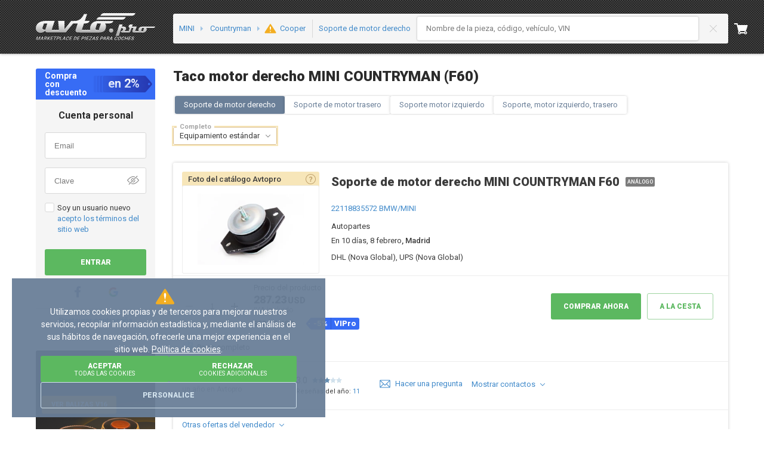

--- FILE ---
content_type: text/html; charset=utf-8
request_url: https://avtopro.es/catalog/mini/countryman/soporte-motor-derecho-m28862/
body_size: 264956
content:



<!DOCTYPE html>
<html lang="es">

<head>
    <meta charset="utf-8" />
    <meta name="viewport" content="width=device-width, initial-scale=1.0, maximum-scale=3.0" />
    <meta name="response-status-code" content="200" />

    <meta name="avtopro_feed_results" content="10" />
    <meta name="avtopro_local_feed_results" content="0" />




	<meta name="feed-context" data-model="countryman"
	data-model-id="28862"
	data-model-make="mini"
	data-model-short-name-orig="Countryman"
	data-is-empty-feed-cards="false"
	data-engine-id="70642"
	data-category="soporte-motor-derecho"
	data-crossgroup="2091306538"
	data-type="catalog"
	data-custom-path-type=""
	data-feed-key=""
	data-catalog-region="catalog"
	data-code=""
    data-brand="BMW"
	data-short-nr="22116853444"
	data-system-name="BMW"
	data-is-search-system="false"
	data-is-avtopro-referrer="false"
	data-use-feed-cards="true"
	data-is-header-before-analogs-active="false"
    data-express-delivery-total-offers="99"
    data-express-delivery-available-offers="0"
	data-compatible-models='{"Header":"La pieza Soporte de motor derecho es compatible con automóviles:","CompatibleModels":[{"Brand":{"IntId":150,"Id":"MINI","Name":"MINI","Regions":[{"Id":1,"Name":"Europe","Link":"catalog"},{"Id":2,"Name":"USA","Link":"catalog-amerika"}],"PopularInRegions":null,"Link":"mini","IsPopular":false,"Logo":{"Id":0,"ImageGuid":null,"IsMain":null,"ImageUri":"https://i.avtopro.es/storage/files/MINI_153_idz.svg","ThumbnailUri":"https://i.avtopro.es/storage/files/MINI_153_idz.svg","Alt":null,"Title":null,"SrcSet":[],"ThumbnailSrcSet":[]},"OriginalCatalogUri":null,"SupportsSearchByVin":false,"PopularBrandsForSearch":1},"CatalogBrandLink":{"Anchor":"Todas las piezas de MINI","Href":"/catalog/mini/","NoIndexMethod":0},"Models":[{"Anchor":"Soporte de motor derecho MINI Cooper (F55)","Href":"/catalog/mini/cooper/soporte-motor-derecho-m28202/","NoIndexMethod":2},{"Anchor":"Soporte de motor derecho MINI Cooper (F57)","Href":"/catalog/mini/cooper/soporte-motor-derecho-m28451/","NoIndexMethod":2}]},{"Brand":{"IntId":7,"Id":"BMW","Name":"BMW","Regions":[{"Id":1,"Name":"Europe","Link":"catalog"},{"Id":2,"Name":"USA","Link":"catalog-amerika"}],"PopularInRegions":null,"Link":"bmw","IsPopular":true,"Logo":{"Id":0,"ImageGuid":null,"IsMain":null,"ImageUri":"https://i.avtopro.es/storage/files/Bmw_6_hnx.svg","ThumbnailUri":"https://i.avtopro.es/storage/files/Bmw_6_hnx.svg","Alt":null,"Title":null,"SrcSet":[],"ThumbnailSrcSet":[]},"OriginalCatalogUri":null,"SupportsSearchByVin":true,"PopularBrandsForSearch":2},"CatalogBrandLink":{"Anchor":"Todas las piezas de BMW","Href":"/catalog/bmw/","NoIndexMethod":0},"Models":[{"Anchor":"Soporte de motor derecho BMW X1 (F48)","Href":"/catalog/bmw/x1/soporte-motor-derecho-m28424/","NoIndexMethod":2},{"Anchor":"Soporte de motor derecho BMW 2 Active Tourer (F45)","Href":"/catalog/bmw/2/soporte-motor-derecho-m28426/","NoIndexMethod":2},{"Anchor":"Soporte de motor derecho BMW 2 Gran Tourer (F46)","Href":"/catalog/bmw/2/soporte-motor-derecho-m28427/","NoIndexMethod":2},{"Anchor":"Soporte de motor derecho BMW X2 (F39)","Href":"/catalog/bmw/x2/soporte-motor-derecho-m28836/","NoIndexMethod":2}]}]}'

             />

    <meta name="feed-context__model" data-is-vin=""
    data-make-link="mini"
    data-make-name="MINI"
    data-orig-link="https://avto.pro/catalog-original/#/catalogs?catalogId=mini"
        data-model-name="Countryman"
    data-model-id="28862" />




<title>Taco de motor derecho para MINI COUNTRYMAN F60 - Barato en AVTOPRO</title>

<meta name="description" content="COMPRAR repuesto de soporte de motor para MINI COUNTRYMAN F60 2016 - 2026 de años de producción ✅ Las mejores ofertas de numerosos vendedores en el marketplace de piezas - Avtopro España ✅ Precio = Calidad." />


        <link rel="canonical" href="https://avtopro.es/catalog/mini/countryman/soporte-motor-derecho-m28862/" />

        <link rel="alternate" href="https://avtopro.es/catalog/mini/countryman/soporte-motor-derecho-m28862/" hreflang="es-ES"/>
        <link rel="alternate" href="https://avtopro.pt/catalog/mini/countryman/coxim-suporte-direito-de-motor-m28862/" hreflang="pt-PT"/>
            <meta property="og:title" content="Taco de motor derecho para MINI COUNTRYMAN F60 - Barato en AVTOPRO" />
            <meta property="og:site_name" content="AVTOPRO.ES" />
            <meta property="og:url" content="https://avtopro.es/catalog/mini/countryman/soporte-motor-derecho-m28862/" />
            <meta property="og:description" content="COMPRAR repuesto de soporte de motor para MINI COUNTRYMAN F60 2016 - 2026 de años de producción ✅ Las mejores ofertas de numerosos vendedores en el marketplace de piezas - Avtopro España ✅ Precio = Calidad." />
            <meta property="og:type" content="website" />
            <meta property="og:image" content="https://r.avtopro.es/images/expert/260/892a29150902f8698143d00f65a6d05628053b03___resize_w_600_convert_webp_80_domain_efes_key_382.webp" />



<link rel="manifest" href="/site.webmanifest" />
<meta name="msapplication-config" content="/browserconfig.xml" />

        <link rel="icon" type="image/svg+xml" sizes="any" href="https://a1.avto.pro/img/favicon/favicon.svg" />
    <link rel="apple-touch-icon" sizes="180x180" href="https://a1.avto.pro/img/favicon/apple-touch-icon.png" />
    <link rel="mask-icon" href="https://a1.avto.pro/img/favicon/safari-pinned-tab.svg" color="#f1f5f8" />
    <meta name="msapplication-TileImage" content="https://a1.avto.pro/img/favicon/mstile-144x144.png" />

    




                        <style type="text/css" data-entry="avtopro__experiment-111653">
                        @import url(https://fonts.googleapis.com/css?family=Roboto:300,400,500,700,900&display=swap);.grid{display:grid;gap:var(--g-gap,15px);grid-template-columns:repeat(var(--g-columns,12),1fr);grid-template-rows:repeat(var(--g-rows,1),1fr)}.grid .g-col-1{grid-column:auto/span 1}.grid .g-col-2{grid-column:auto/span 2}.grid .g-col-3{grid-column:auto/span 3}.grid .g-col-4{grid-column:auto/span 4}.grid .g-col-5{grid-column:auto/span 5}.grid .g-col-6{grid-column:auto/span 6}.grid .g-col-7{grid-column:auto/span 7}.grid .g-col-8{grid-column:auto/span 8}.grid .g-col-9{grid-column:auto/span 9}.grid .g-col-10{grid-column:auto/span 10}.grid .g-col-11{grid-column:auto/span 11}.grid .g-col-12{grid-column:auto/span 12}.grid .g-start-1{grid-column-start:1}.grid .g-start-2{grid-column-start:2}.grid .g-start-3{grid-column-start:3}.grid .g-start-4{grid-column-start:4}.grid .g-start-5{grid-column-start:5}.grid .g-start-6{grid-column-start:6}.grid .g-start-7{grid-column-start:7}.grid .g-start-8{grid-column-start:8}.grid .g-start-9{grid-column-start:9}.grid .g-start-10{grid-column-start:10}.grid .g-start-11{grid-column-start:11}.grid .g-start-12{grid-column-start:12}@media(max-width:480px){.grid .g-col-xs-1{grid-column:auto/span 1}.grid .g-col-xs-2{grid-column:auto/span 2}.grid .g-col-xs-3{grid-column:auto/span 3}.grid .g-col-xs-4{grid-column:auto/span 4}.grid .g-col-xs-5{grid-column:auto/span 5}.grid .g-col-xs-6{grid-column:auto/span 6}.grid .g-col-xs-7{grid-column:auto/span 7}.grid .g-col-xs-8{grid-column:auto/span 8}.grid .g-col-xs-9{grid-column:auto/span 9}.grid .g-col-xs-10{grid-column:auto/span 10}.grid .g-col-xs-11{grid-column:auto/span 11}.grid .g-col-xs-12{grid-column:auto/span 12}.grid .g-start-xs-1{grid-column-start:1}.grid .g-start-xs-2{grid-column-start:2}.grid .g-start-xs-3{grid-column-start:3}.grid .g-start-xs-4{grid-column-start:4}.grid .g-start-xs-5{grid-column-start:5}.grid .g-start-xs-6{grid-column-start:6}.grid .g-start-xs-7{grid-column-start:7}.grid .g-start-xs-8{grid-column-start:8}.grid .g-start-xs-9{grid-column-start:9}.grid .g-start-xs-10{grid-column-start:10}.grid .g-start-xs-11{grid-column-start:11}.grid .g-start-xs-12{grid-column-start:12}}@media(min-width:480.02px)and (max-width:768px){.grid .g-col-sm-1{grid-column:auto/span 1}.grid .g-col-sm-2{grid-column:auto/span 2}.grid .g-col-sm-3{grid-column:auto/span 3}.grid .g-col-sm-4{grid-column:auto/span 4}.grid .g-col-sm-5{grid-column:auto/span 5}.grid .g-col-sm-6{grid-column:auto/span 6}.grid .g-col-sm-7{grid-column:auto/span 7}.grid .g-col-sm-8{grid-column:auto/span 8}.grid .g-col-sm-9{grid-column:auto/span 9}.grid .g-col-sm-10{grid-column:auto/span 10}.grid .g-col-sm-11{grid-column:auto/span 11}.grid .g-col-sm-12{grid-column:auto/span 12}.grid .g-start-sm-1{grid-column-start:1}.grid .g-start-sm-2{grid-column-start:2}.grid .g-start-sm-3{grid-column-start:3}.grid .g-start-sm-4{grid-column-start:4}.grid .g-start-sm-5{grid-column-start:5}.grid .g-start-sm-6{grid-column-start:6}.grid .g-start-sm-7{grid-column-start:7}.grid .g-start-sm-8{grid-column-start:8}.grid .g-start-sm-9{grid-column-start:9}.grid .g-start-sm-10{grid-column-start:10}.grid .g-start-sm-11{grid-column-start:11}.grid .g-start-sm-12{grid-column-start:12}}@media(min-width:768.02px)and (max-width:1024px){.grid .g-col-md-1{grid-column:auto/span 1}.grid .g-col-md-2{grid-column:auto/span 2}.grid .g-col-md-3{grid-column:auto/span 3}.grid .g-col-md-4{grid-column:auto/span 4}.grid .g-col-md-5{grid-column:auto/span 5}.grid .g-col-md-6{grid-column:auto/span 6}.grid .g-col-md-7{grid-column:auto/span 7}.grid .g-col-md-8{grid-column:auto/span 8}.grid .g-col-md-9{grid-column:auto/span 9}.grid .g-col-md-10{grid-column:auto/span 10}.grid .g-col-md-11{grid-column:auto/span 11}.grid .g-col-md-12{grid-column:auto/span 12}.grid .g-start-md-1{grid-column-start:1}.grid .g-start-md-2{grid-column-start:2}.grid .g-start-md-3{grid-column-start:3}.grid .g-start-md-4{grid-column-start:4}.grid .g-start-md-5{grid-column-start:5}.grid .g-start-md-6{grid-column-start:6}.grid .g-start-md-7{grid-column-start:7}.grid .g-start-md-8{grid-column-start:8}.grid .g-start-md-9{grid-column-start:9}.grid .g-start-md-10{grid-column-start:10}.grid .g-start-md-11{grid-column-start:11}.grid .g-start-md-12{grid-column-start:12}}@media(min-width:1024.02px)and (max-width:1440px){.grid .g-col-lg-1{grid-column:auto/span 1}.grid .g-col-lg-2{grid-column:auto/span 2}.grid .g-col-lg-3{grid-column:auto/span 3}.grid .g-col-lg-4{grid-column:auto/span 4}.grid .g-col-lg-5{grid-column:auto/span 5}.grid .g-col-lg-6{grid-column:auto/span 6}.grid .g-col-lg-7{grid-column:auto/span 7}.grid .g-col-lg-8{grid-column:auto/span 8}.grid .g-col-lg-9{grid-column:auto/span 9}.grid .g-col-lg-10{grid-column:auto/span 10}.grid .g-col-lg-11{grid-column:auto/span 11}.grid .g-col-lg-12{grid-column:auto/span 12}.grid .g-start-lg-1{grid-column-start:1}.grid .g-start-lg-2{grid-column-start:2}.grid .g-start-lg-3{grid-column-start:3}.grid .g-start-lg-4{grid-column-start:4}.grid .g-start-lg-5{grid-column-start:5}.grid .g-start-lg-6{grid-column-start:6}.grid .g-start-lg-7{grid-column-start:7}.grid .g-start-lg-8{grid-column-start:8}.grid .g-start-lg-9{grid-column-start:9}.grid .g-start-lg-10{grid-column-start:10}.grid .g-start-lg-11{grid-column-start:11}.grid .g-start-lg-12{grid-column-start:12}}@media(min-width:1440.02px)and (max-width:1920px){.grid .g-col-xl-1{grid-column:auto/span 1}.grid .g-col-xl-2{grid-column:auto/span 2}.grid .g-col-xl-3{grid-column:auto/span 3}.grid .g-col-xl-4{grid-column:auto/span 4}.grid .g-col-xl-5{grid-column:auto/span 5}.grid .g-col-xl-6{grid-column:auto/span 6}.grid .g-col-xl-7{grid-column:auto/span 7}.grid .g-col-xl-8{grid-column:auto/span 8}.grid .g-col-xl-9{grid-column:auto/span 9}.grid .g-col-xl-10{grid-column:auto/span 10}.grid .g-col-xl-11{grid-column:auto/span 11}.grid .g-col-xl-12{grid-column:auto/span 12}.grid .g-start-xl-1{grid-column-start:1}.grid .g-start-xl-2{grid-column-start:2}.grid .g-start-xl-3{grid-column-start:3}.grid .g-start-xl-4{grid-column-start:4}.grid .g-start-xl-5{grid-column-start:5}.grid .g-start-xl-6{grid-column-start:6}.grid .g-start-xl-7{grid-column-start:7}.grid .g-start-xl-8{grid-column-start:8}.grid .g-start-xl-9{grid-column-start:9}.grid .g-start-xl-10{grid-column-start:10}.grid .g-start-xl-11{grid-column-start:11}.grid .g-start-xl-12{grid-column-start:12}}@media(min-width:1440.02px){.grid{--g-gap:30px}}@media(min-width:1024.02px)and (max-width:1440px){.grid{--g-gap:20px}}@media(min-width:768.02px)and (max-width:1024px){.grid{--g-gap:20px}}@media(min-width:480.02px)and (max-width:768px){.grid{--g-gap:10px}}@media(max-width:480px){.grid{--g-gap:5px}}.grid-base{display:grid;gap:var(--g-gap,15px);grid-template-columns:repeat(var(--g-columns,12),1fr);grid-template-rows:repeat(var(--g-rows,1),1fr)}.grid-base .g-col-1{grid-column:auto/span 1}.grid-base .g-col-2{grid-column:auto/span 2}.grid-base .g-col-3{grid-column:auto/span 3}.grid-base .g-col-4{grid-column:auto/span 4}.grid-base .g-col-5{grid-column:auto/span 5}.grid-base .g-col-6{grid-column:auto/span 6}.grid-base .g-col-7{grid-column:auto/span 7}.grid-base .g-col-8{grid-column:auto/span 8}.grid-base .g-col-9{grid-column:auto/span 9}.grid-base .g-col-10{grid-column:auto/span 10}.grid-base .g-col-11{grid-column:auto/span 11}.grid-base .g-col-12{grid-column:auto/span 12}.grid-base .g-start-1{grid-column-start:1}.grid-base .g-start-2{grid-column-start:2}.grid-base .g-start-3{grid-column-start:3}.grid-base .g-start-4{grid-column-start:4}.grid-base .g-start-5{grid-column-start:5}.grid-base .g-start-6{grid-column-start:6}.grid-base .g-start-7{grid-column-start:7}.grid-base .g-start-8{grid-column-start:8}.grid-base .g-start-9{grid-column-start:9}.grid-base .g-start-10{grid-column-start:10}.grid-base .g-start-11{grid-column-start:11}.grid-base .g-start-12{grid-column-start:12}@media(max-width:480px){.grid-base .g-col-xs-1{grid-column:auto/span 1}.grid-base .g-col-xs-2{grid-column:auto/span 2}.grid-base .g-col-xs-3{grid-column:auto/span 3}.grid-base .g-col-xs-4{grid-column:auto/span 4}.grid-base .g-col-xs-5{grid-column:auto/span 5}.grid-base .g-col-xs-6{grid-column:auto/span 6}.grid-base .g-col-xs-7{grid-column:auto/span 7}.grid-base .g-col-xs-8{grid-column:auto/span 8}.grid-base .g-col-xs-9{grid-column:auto/span 9}.grid-base .g-col-xs-10{grid-column:auto/span 10}.grid-base .g-col-xs-11{grid-column:auto/span 11}.grid-base .g-col-xs-12{grid-column:auto/span 12}.grid-base .g-start-xs-1{grid-column-start:1}.grid-base .g-start-xs-2{grid-column-start:2}.grid-base .g-start-xs-3{grid-column-start:3}.grid-base .g-start-xs-4{grid-column-start:4}.grid-base .g-start-xs-5{grid-column-start:5}.grid-base .g-start-xs-6{grid-column-start:6}.grid-base .g-start-xs-7{grid-column-start:7}.grid-base .g-start-xs-8{grid-column-start:8}.grid-base .g-start-xs-9{grid-column-start:9}.grid-base .g-start-xs-10{grid-column-start:10}.grid-base .g-start-xs-11{grid-column-start:11}.grid-base .g-start-xs-12{grid-column-start:12}}@media(min-width:480.02px)and (max-width:768px){.grid-base .g-col-sm-1{grid-column:auto/span 1}.grid-base .g-col-sm-2{grid-column:auto/span 2}.grid-base .g-col-sm-3{grid-column:auto/span 3}.grid-base .g-col-sm-4{grid-column:auto/span 4}.grid-base .g-col-sm-5{grid-column:auto/span 5}.grid-base .g-col-sm-6{grid-column:auto/span 6}.grid-base .g-col-sm-7{grid-column:auto/span 7}.grid-base .g-col-sm-8{grid-column:auto/span 8}.grid-base .g-col-sm-9{grid-column:auto/span 9}.grid-base .g-col-sm-10{grid-column:auto/span 10}.grid-base .g-col-sm-11{grid-column:auto/span 11}.grid-base .g-col-sm-12{grid-column:auto/span 12}.grid-base .g-start-sm-1{grid-column-start:1}.grid-base .g-start-sm-2{grid-column-start:2}.grid-base .g-start-sm-3{grid-column-start:3}.grid-base .g-start-sm-4{grid-column-start:4}.grid-base .g-start-sm-5{grid-column-start:5}.grid-base .g-start-sm-6{grid-column-start:6}.grid-base .g-start-sm-7{grid-column-start:7}.grid-base .g-start-sm-8{grid-column-start:8}.grid-base .g-start-sm-9{grid-column-start:9}.grid-base .g-start-sm-10{grid-column-start:10}.grid-base .g-start-sm-11{grid-column-start:11}.grid-base .g-start-sm-12{grid-column-start:12}}@media(min-width:768.02px)and (max-width:1024px){.grid-base .g-col-md-1{grid-column:auto/span 1}.grid-base .g-col-md-2{grid-column:auto/span 2}.grid-base .g-col-md-3{grid-column:auto/span 3}.grid-base .g-col-md-4{grid-column:auto/span 4}.grid-base .g-col-md-5{grid-column:auto/span 5}.grid-base .g-col-md-6{grid-column:auto/span 6}.grid-base .g-col-md-7{grid-column:auto/span 7}.grid-base .g-col-md-8{grid-column:auto/span 8}.grid-base .g-col-md-9{grid-column:auto/span 9}.grid-base .g-col-md-10{grid-column:auto/span 10}.grid-base .g-col-md-11{grid-column:auto/span 11}.grid-base .g-col-md-12{grid-column:auto/span 12}.grid-base .g-start-md-1{grid-column-start:1}.grid-base .g-start-md-2{grid-column-start:2}.grid-base .g-start-md-3{grid-column-start:3}.grid-base .g-start-md-4{grid-column-start:4}.grid-base .g-start-md-5{grid-column-start:5}.grid-base .g-start-md-6{grid-column-start:6}.grid-base .g-start-md-7{grid-column-start:7}.grid-base .g-start-md-8{grid-column-start:8}.grid-base .g-start-md-9{grid-column-start:9}.grid-base .g-start-md-10{grid-column-start:10}.grid-base .g-start-md-11{grid-column-start:11}.grid-base .g-start-md-12{grid-column-start:12}}@media(min-width:1024.02px)and (max-width:1440px){.grid-base .g-col-lg-1{grid-column:auto/span 1}.grid-base .g-col-lg-2{grid-column:auto/span 2}.grid-base .g-col-lg-3{grid-column:auto/span 3}.grid-base .g-col-lg-4{grid-column:auto/span 4}.grid-base .g-col-lg-5{grid-column:auto/span 5}.grid-base .g-col-lg-6{grid-column:auto/span 6}.grid-base .g-col-lg-7{grid-column:auto/span 7}.grid-base .g-col-lg-8{grid-column:auto/span 8}.grid-base .g-col-lg-9{grid-column:auto/span 9}.grid-base .g-col-lg-10{grid-column:auto/span 10}.grid-base .g-col-lg-11{grid-column:auto/span 11}.grid-base .g-col-lg-12{grid-column:auto/span 12}.grid-base .g-start-lg-1{grid-column-start:1}.grid-base .g-start-lg-2{grid-column-start:2}.grid-base .g-start-lg-3{grid-column-start:3}.grid-base .g-start-lg-4{grid-column-start:4}.grid-base .g-start-lg-5{grid-column-start:5}.grid-base .g-start-lg-6{grid-column-start:6}.grid-base .g-start-lg-7{grid-column-start:7}.grid-base .g-start-lg-8{grid-column-start:8}.grid-base .g-start-lg-9{grid-column-start:9}.grid-base .g-start-lg-10{grid-column-start:10}.grid-base .g-start-lg-11{grid-column-start:11}.grid-base .g-start-lg-12{grid-column-start:12}}@media(min-width:1440.02px)and (max-width:1920px){.grid-base .g-col-xl-1{grid-column:auto/span 1}.grid-base .g-col-xl-2{grid-column:auto/span 2}.grid-base .g-col-xl-3{grid-column:auto/span 3}.grid-base .g-col-xl-4{grid-column:auto/span 4}.grid-base .g-col-xl-5{grid-column:auto/span 5}.grid-base .g-col-xl-6{grid-column:auto/span 6}.grid-base .g-col-xl-7{grid-column:auto/span 7}.grid-base .g-col-xl-8{grid-column:auto/span 8}.grid-base .g-col-xl-9{grid-column:auto/span 9}.grid-base .g-col-xl-10{grid-column:auto/span 10}.grid-base .g-col-xl-11{grid-column:auto/span 11}.grid-base .g-col-xl-12{grid-column:auto/span 12}.grid-base .g-start-xl-1{grid-column-start:1}.grid-base .g-start-xl-2{grid-column-start:2}.grid-base .g-start-xl-3{grid-column-start:3}.grid-base .g-start-xl-4{grid-column-start:4}.grid-base .g-start-xl-5{grid-column-start:5}.grid-base .g-start-xl-6{grid-column-start:6}.grid-base .g-start-xl-7{grid-column-start:7}.grid-base .g-start-xl-8{grid-column-start:8}.grid-base .g-start-xl-9{grid-column-start:9}.grid-base .g-start-xl-10{grid-column-start:10}.grid-base .g-start-xl-11{grid-column-start:11}.grid-base .g-start-xl-12{grid-column-start:12}}@media(min-width:1024.02px){.grid-base{--g-gap:20px}}@media(min-width:768.02px)and (max-width:1024px){.grid-base{--g-gap:10px}}@media(max-width:480px){.grid-base{--g-columns:6}}.grid-landing{display:grid;gap:var(--g-gap,15px);grid-template-columns:repeat(var(--g-columns,12),1fr);grid-template-rows:repeat(var(--g-rows,1),1fr)}.grid-landing .g-col-1{grid-column:auto/span 1}.grid-landing .g-col-2{grid-column:auto/span 2}.grid-landing .g-col-3{grid-column:auto/span 3}.grid-landing .g-col-4{grid-column:auto/span 4}.grid-landing .g-col-5{grid-column:auto/span 5}.grid-landing .g-col-6{grid-column:auto/span 6}.grid-landing .g-col-7{grid-column:auto/span 7}.grid-landing .g-col-8{grid-column:auto/span 8}.grid-landing .g-col-9{grid-column:auto/span 9}.grid-landing .g-col-10{grid-column:auto/span 10}.grid-landing .g-col-11{grid-column:auto/span 11}.grid-landing .g-col-12{grid-column:auto/span 12}.grid-landing .g-start-1{grid-column-start:1}.grid-landing .g-start-2{grid-column-start:2}.grid-landing .g-start-3{grid-column-start:3}.grid-landing .g-start-4{grid-column-start:4}.grid-landing .g-start-5{grid-column-start:5}.grid-landing .g-start-6{grid-column-start:6}.grid-landing .g-start-7{grid-column-start:7}.grid-landing .g-start-8{grid-column-start:8}.grid-landing .g-start-9{grid-column-start:9}.grid-landing .g-start-10{grid-column-start:10}.grid-landing .g-start-11{grid-column-start:11}.grid-landing .g-start-12{grid-column-start:12}@media(max-width:480px){.grid-landing .g-col-xs-1{grid-column:auto/span 1}.grid-landing .g-col-xs-2{grid-column:auto/span 2}.grid-landing .g-col-xs-3{grid-column:auto/span 3}.grid-landing .g-col-xs-4{grid-column:auto/span 4}.grid-landing .g-col-xs-5{grid-column:auto/span 5}.grid-landing .g-col-xs-6{grid-column:auto/span 6}.grid-landing .g-col-xs-7{grid-column:auto/span 7}.grid-landing .g-col-xs-8{grid-column:auto/span 8}.grid-landing .g-col-xs-9{grid-column:auto/span 9}.grid-landing .g-col-xs-10{grid-column:auto/span 10}.grid-landing .g-col-xs-11{grid-column:auto/span 11}.grid-landing .g-col-xs-12{grid-column:auto/span 12}.grid-landing .g-start-xs-1{grid-column-start:1}.grid-landing .g-start-xs-2{grid-column-start:2}.grid-landing .g-start-xs-3{grid-column-start:3}.grid-landing .g-start-xs-4{grid-column-start:4}.grid-landing .g-start-xs-5{grid-column-start:5}.grid-landing .g-start-xs-6{grid-column-start:6}.grid-landing .g-start-xs-7{grid-column-start:7}.grid-landing .g-start-xs-8{grid-column-start:8}.grid-landing .g-start-xs-9{grid-column-start:9}.grid-landing .g-start-xs-10{grid-column-start:10}.grid-landing .g-start-xs-11{grid-column-start:11}.grid-landing .g-start-xs-12{grid-column-start:12}}@media(min-width:480.02px)and (max-width:768px){.grid-landing .g-col-sm-1{grid-column:auto/span 1}.grid-landing .g-col-sm-2{grid-column:auto/span 2}.grid-landing .g-col-sm-3{grid-column:auto/span 3}.grid-landing .g-col-sm-4{grid-column:auto/span 4}.grid-landing .g-col-sm-5{grid-column:auto/span 5}.grid-landing .g-col-sm-6{grid-column:auto/span 6}.grid-landing .g-col-sm-7{grid-column:auto/span 7}.grid-landing .g-col-sm-8{grid-column:auto/span 8}.grid-landing .g-col-sm-9{grid-column:auto/span 9}.grid-landing .g-col-sm-10{grid-column:auto/span 10}.grid-landing .g-col-sm-11{grid-column:auto/span 11}.grid-landing .g-col-sm-12{grid-column:auto/span 12}.grid-landing .g-start-sm-1{grid-column-start:1}.grid-landing .g-start-sm-2{grid-column-start:2}.grid-landing .g-start-sm-3{grid-column-start:3}.grid-landing .g-start-sm-4{grid-column-start:4}.grid-landing .g-start-sm-5{grid-column-start:5}.grid-landing .g-start-sm-6{grid-column-start:6}.grid-landing .g-start-sm-7{grid-column-start:7}.grid-landing .g-start-sm-8{grid-column-start:8}.grid-landing .g-start-sm-9{grid-column-start:9}.grid-landing .g-start-sm-10{grid-column-start:10}.grid-landing .g-start-sm-11{grid-column-start:11}.grid-landing .g-start-sm-12{grid-column-start:12}}@media(min-width:768.02px)and (max-width:1024px){.grid-landing .g-col-md-1{grid-column:auto/span 1}.grid-landing .g-col-md-2{grid-column:auto/span 2}.grid-landing .g-col-md-3{grid-column:auto/span 3}.grid-landing .g-col-md-4{grid-column:auto/span 4}.grid-landing .g-col-md-5{grid-column:auto/span 5}.grid-landing .g-col-md-6{grid-column:auto/span 6}.grid-landing .g-col-md-7{grid-column:auto/span 7}.grid-landing .g-col-md-8{grid-column:auto/span 8}.grid-landing .g-col-md-9{grid-column:auto/span 9}.grid-landing .g-col-md-10{grid-column:auto/span 10}.grid-landing .g-col-md-11{grid-column:auto/span 11}.grid-landing .g-col-md-12{grid-column:auto/span 12}.grid-landing .g-start-md-1{grid-column-start:1}.grid-landing .g-start-md-2{grid-column-start:2}.grid-landing .g-start-md-3{grid-column-start:3}.grid-landing .g-start-md-4{grid-column-start:4}.grid-landing .g-start-md-5{grid-column-start:5}.grid-landing .g-start-md-6{grid-column-start:6}.grid-landing .g-start-md-7{grid-column-start:7}.grid-landing .g-start-md-8{grid-column-start:8}.grid-landing .g-start-md-9{grid-column-start:9}.grid-landing .g-start-md-10{grid-column-start:10}.grid-landing .g-start-md-11{grid-column-start:11}.grid-landing .g-start-md-12{grid-column-start:12}}@media(min-width:1024.02px)and (max-width:1440px){.grid-landing .g-col-lg-1{grid-column:auto/span 1}.grid-landing .g-col-lg-2{grid-column:auto/span 2}.grid-landing .g-col-lg-3{grid-column:auto/span 3}.grid-landing .g-col-lg-4{grid-column:auto/span 4}.grid-landing .g-col-lg-5{grid-column:auto/span 5}.grid-landing .g-col-lg-6{grid-column:auto/span 6}.grid-landing .g-col-lg-7{grid-column:auto/span 7}.grid-landing .g-col-lg-8{grid-column:auto/span 8}.grid-landing .g-col-lg-9{grid-column:auto/span 9}.grid-landing .g-col-lg-10{grid-column:auto/span 10}.grid-landing .g-col-lg-11{grid-column:auto/span 11}.grid-landing .g-col-lg-12{grid-column:auto/span 12}.grid-landing .g-start-lg-1{grid-column-start:1}.grid-landing .g-start-lg-2{grid-column-start:2}.grid-landing .g-start-lg-3{grid-column-start:3}.grid-landing .g-start-lg-4{grid-column-start:4}.grid-landing .g-start-lg-5{grid-column-start:5}.grid-landing .g-start-lg-6{grid-column-start:6}.grid-landing .g-start-lg-7{grid-column-start:7}.grid-landing .g-start-lg-8{grid-column-start:8}.grid-landing .g-start-lg-9{grid-column-start:9}.grid-landing .g-start-lg-10{grid-column-start:10}.grid-landing .g-start-lg-11{grid-column-start:11}.grid-landing .g-start-lg-12{grid-column-start:12}}@media(min-width:1440.02px)and (max-width:1920px){.grid-landing .g-col-xl-1{grid-column:auto/span 1}.grid-landing .g-col-xl-2{grid-column:auto/span 2}.grid-landing .g-col-xl-3{grid-column:auto/span 3}.grid-landing .g-col-xl-4{grid-column:auto/span 4}.grid-landing .g-col-xl-5{grid-column:auto/span 5}.grid-landing .g-col-xl-6{grid-column:auto/span 6}.grid-landing .g-col-xl-7{grid-column:auto/span 7}.grid-landing .g-col-xl-8{grid-column:auto/span 8}.grid-landing .g-col-xl-9{grid-column:auto/span 9}.grid-landing .g-col-xl-10{grid-column:auto/span 10}.grid-landing .g-col-xl-11{grid-column:auto/span 11}.grid-landing .g-col-xl-12{grid-column:auto/span 12}.grid-landing .g-start-xl-1{grid-column-start:1}.grid-landing .g-start-xl-2{grid-column-start:2}.grid-landing .g-start-xl-3{grid-column-start:3}.grid-landing .g-start-xl-4{grid-column-start:4}.grid-landing .g-start-xl-5{grid-column-start:5}.grid-landing .g-start-xl-6{grid-column-start:6}.grid-landing .g-start-xl-7{grid-column-start:7}.grid-landing .g-start-xl-8{grid-column-start:8}.grid-landing .g-start-xl-9{grid-column-start:9}.grid-landing .g-start-xl-10{grid-column-start:10}.grid-landing .g-start-xl-11{grid-column-start:11}.grid-landing .g-start-xl-12{grid-column-start:12}}@media(min-width:768.02px){.grid-landing{--g-gap:20px}}@media(max-width:480px){.grid-landing{--g-columns:6}}.grid-modal{display:grid;gap:var(--g-gap,20px);grid-template-columns:repeat(var(--g-columns,4),1fr);grid-template-rows:repeat(var(--g-rows,1),1fr)}.grid-modal .g-col-1{grid-column:auto/span 1}.grid-modal .g-col-2{grid-column:auto/span 2}.grid-modal .g-col-3{grid-column:auto/span 3}.grid-modal .g-col-4{grid-column:auto/span 4}.grid-modal .g-start-1{grid-column-start:1}.grid-modal .g-start-2{grid-column-start:2}.grid-modal .g-start-3{grid-column-start:3}.grid-modal .g-start-4{grid-column-start:4}@media(max-width:480px){.grid-modal .g-col-xs-1{grid-column:auto/span 1}.grid-modal .g-col-xs-2{grid-column:auto/span 2}.grid-modal .g-col-xs-3{grid-column:auto/span 3}.grid-modal .g-col-xs-4{grid-column:auto/span 4}.grid-modal .g-start-xs-1{grid-column-start:1}.grid-modal .g-start-xs-2{grid-column-start:2}.grid-modal .g-start-xs-3{grid-column-start:3}.grid-modal .g-start-xs-4{grid-column-start:4}}@media(min-width:480.02px)and (max-width:768px){.grid-modal .g-col-sm-1{grid-column:auto/span 1}.grid-modal .g-col-sm-2{grid-column:auto/span 2}.grid-modal .g-col-sm-3{grid-column:auto/span 3}.grid-modal .g-col-sm-4{grid-column:auto/span 4}.grid-modal .g-start-sm-1{grid-column-start:1}.grid-modal .g-start-sm-2{grid-column-start:2}.grid-modal .g-start-sm-3{grid-column-start:3}.grid-modal .g-start-sm-4{grid-column-start:4}}@media(min-width:768.02px)and (max-width:1024px){.grid-modal .g-col-md-1{grid-column:auto/span 1}.grid-modal .g-col-md-2{grid-column:auto/span 2}.grid-modal .g-col-md-3{grid-column:auto/span 3}.grid-modal .g-col-md-4{grid-column:auto/span 4}.grid-modal .g-start-md-1{grid-column-start:1}.grid-modal .g-start-md-2{grid-column-start:2}.grid-modal .g-start-md-3{grid-column-start:3}.grid-modal .g-start-md-4{grid-column-start:4}}@media(min-width:1024.02px)and (max-width:1440px){.grid-modal .g-col-lg-1{grid-column:auto/span 1}.grid-modal .g-col-lg-2{grid-column:auto/span 2}.grid-modal .g-col-lg-3{grid-column:auto/span 3}.grid-modal .g-col-lg-4{grid-column:auto/span 4}.grid-modal .g-start-lg-1{grid-column-start:1}.grid-modal .g-start-lg-2{grid-column-start:2}.grid-modal .g-start-lg-3{grid-column-start:3}.grid-modal .g-start-lg-4{grid-column-start:4}}@media(min-width:1440.02px)and (max-width:1920px){.grid-modal .g-col-xl-1{grid-column:auto/span 1}.grid-modal .g-col-xl-2{grid-column:auto/span 2}.grid-modal .g-col-xl-3{grid-column:auto/span 3}.grid-modal .g-col-xl-4{grid-column:auto/span 4}.grid-modal .g-start-xl-1{grid-column-start:1}.grid-modal .g-start-xl-2{grid-column-start:2}.grid-modal .g-start-xl-3{grid-column-start:3}.grid-modal .g-start-xl-4{grid-column-start:4}}@media(max-width:480px){.grid-modal{--g-columns:2}}.pro-image--zoom:not(:empty):hover:after{-webkit-mask:url(https://s1.avto.pro/assets/61d4638a7dc5c7659d0a06836c82a9a4.svg) 50%/24px no-repeat;mask:url(https://s1.avto.pro/assets/61d4638a7dc5c7659d0a06836c82a9a4.svg) 50%/24px no-repeat}.pro-carousel{display:flex;flex-direction:column;gap:15px}.pro-carousel__slides{align-self:stretch;position:relative}.pro-carousel__slides-viewport{overflow:hidden}.pro-carousel__slides-container{display:flex;gap:var(--inner-slide-gap);height:var(--pro-carousel-height,auto)}.pro-carousel__slides-container>:nth-child(n){box-sizing:border-box;flex:0 0 var(--inner-slide-size);-webkit-user-select:none;-moz-user-select:none;user-select:none}.pro-carousel__slides-container>:nth-child(n):not(:only-child):last-child{margin-left:1px}.pro-carousel__slides--shadow-left:before{left:0;top:0}.pro-carousel__slides--shadow-right:after{right:0;top:0;transform:rotate(180deg)}.pro-carousel__slides--shadow-left:before,.pro-carousel__slides--shadow-right:after{background:var(--pro-carousel-shadow-background,linear-gradient(to right,#fff 0,transparent 57.81%,transparent 100%));content:"";height:100%;max-width:var(--pro-carousel-shadow-max-width,50px);pointer-events:none;position:absolute;width:20%;z-index:1}.pro-carousel__thumbs{max-width:100%}.pro-carousel__thumbs-viewport{overflow:hidden}.pro-carousel__thumbs-container{display:flex;gap:var(--pro-carousel-thumbnails-gap,15px);justify-content:space-between}.pro-carousel__thumb{background:transparent;border:none;cursor:pointer;outline:none;padding:0}.pro-carousel__thumb--dot{-webkit-appearance:none;-moz-appearance:none;appearance:none;background:none;background-color:#c3d2db;border-radius:50%;color:transparent;flex-shrink:0;font:inherit;height:5px;line-height:inherit;overflow:visible;vertical-align:initial;width:5px}.pro-carousel__thumb--active.pro-carousel__thumb--dot{background-color:#6a7f98}.pro-carousel__button-left,.pro-carousel__button-right{position:absolute;top:50%;transform:translateY(-50%);z-index:2}.pro-carousel__button-left{left:0}.pro-carousel__button-right{right:0}.pro-carousel--axis-y{flex-direction:row}.pro-carousel--axis-y .pro-carousel__slides-container,.pro-carousel--axis-y .pro-carousel__thumbs-container{flex-direction:column;touch-action:pan-y pinch-zoom}.pro-carousel--axis-y .pro-carousel__slides-container{height:var(--pro-carousel-height,290px)}.pro-carousel--axis-y .pro-carousel__slides-container>:not(:only-child):last-child{margin-left:0;margin-top:1px}.pro-carousel--axis-y .pro-carousel__thumbs-container{max-height:var(--pro-carousel-height,290px)}.pro-carousel--position--before .pro-carousel__slides{order:1}.pro-carousel--thumbnails-align--center{align-items:center}.pro-carousel--thumbnails-align--start{align-items:start}.pro-carousel--thumbnails-align--end{align-items:end}.pro-carousel--thumbnails-align--space-between{align-items:stretch}.pro-carousel--thumbnails-align--space-between.pro-carousel--axis-y .pro-carousel__thumbs-container{min-height:var(--pro-carousel-height,290px)}.pro-carousel-button{align-items:center;background:var(--pro-carousel-button-background,#0000001f);border:none;border-radius:3px;color:var(--pro-carousel-button-color,#fff);display:flex;height:var(--pro-carousel-button-size,36px);justify-content:center;padding:0;width:var(--pro-carousel-button-size,36px)}.pro-carousel-button--arrow{--pro-carousel-button-size:24px;--pro-carousel-button-color:#7b7b7b;--pro-carousel-button-background:#fff}.pro-carousel-button--arrow:disabled,.pro-carousel-button--arrow:hover{--pro-carousel-button-color:#a6a6a6}.pro-breadcrumb,.pro-breadcrumbs{border:0;list-style:none;margin:0;padding:0;text-indent:0;--p-margin-bottom:0.76923077rem;font-size:.92307692rem;line-height:1.5;--pro-carousel-slide-gap:var(--pro-breadcrumbs-divider-padding,0.76923077rem);--pro-carousel-slide-size:auto;color:#7b7b7b;margin:0 0 var(--pro-breadcrumbs-divider-padding,.76923077rem)}.pro-breadcrumb--bg,.pro-breadcrumbs--bg{background-color:#f5f5f5;border-radius:3px;padding:8px 15px}.pro-breadcrumb__select,.pro-breadcrumbs__select{align-items:center;cursor:pointer;display:flex;gap:5px}.pro-breadcrumb__select:not(:first-child),.pro-breadcrumbs__select:not(:first-child){margin-left:5px}.pro-breadcrumb__select-chevron,.pro-breadcrumbs__select-chevron{--pro-icon-width:14px}.pro-breadcrumb__select-tooltip,.pro-breadcrumbs__select-tooltip{--pro-tooltip-padding:0;--rt-box-shadow:0px 0px 5px 0px #0000004d}.pro-breadcrumb li,.pro-breadcrumbs li{display:inline-flex;position:relative;text-shadow:0 1px 0 #fff}.pro-breadcrumb li:not(:last-child),.pro-breadcrumbs li:not(:last-child){padding-right:calc(var(--pro-breadcrumbs-divider-padding, .76923077rem) + var(--pro-breadcrumbs-divider-width, 5px))}.pro-breadcrumb li:not(:last-child):after,.pro-breadcrumbs li:not(:last-child):after{color:#c8c8c8;content:"/";display:inline-block;position:absolute;right:0}.pro-breadcrumb li .divider,.pro-breadcrumbs li .divider{display:none}.pro-breadcrumb .active,.pro-breadcrumbs .active{color:#7b7b7b}button.unstyled{-webkit-appearance:none;-moz-appearance:none;appearance:none;background:none;border:0;font:inherit;line-height:inherit;overflow:visible;padding:0;vertical-align:initial}a,abbr,acronym,address,applet,article,aside,audio,b,big,blockquote,body,canvas,caption,center,cite,code,dd,del,details,dfn,div,dl,dt,em,embed,fieldset,figcaption,figure,footer,form,h1,h2,h3,h4,h5,h6,header,hgroup,html,i,iframe,img,ins,kbd,label,legend,li,mark,menu,nav,object,ol,output,p,pre,q,ruby,s,samp,section,small,span,strike,strong,sub,summary,sup,table,tbody,td,tfoot,th,thead,time,tr,tt,u,ul,var,video{border:0;font-size:100%;font:inherit;margin:0;padding:0;vertical-align:baseline}article,aside,details,figcaption,figure,footer,header,hgroup,menu,nav,section{display:block}body{line-height:1}ol,ul{list-style:none}blockquote,q{quotes:none}blockquote:after,blockquote:before,q:after,q:before{content:"";content:none}table{border-collapse:collapse;border-spacing:0}html{font-size:13px;line-height:1.53846154;min-height:100%;min-width:360px;-webkit-text-size-adjust:100%;-moz-text-size-adjust:100%;text-size-adjust:100%;font-family:Roboto,sans-serif}html,html body{display:flex;flex-direction:column}html body{background-color:#fff;color:#3b3b3b;flex-grow:1;font-size:inherit;line-height:inherit;margin:0;padding:0}blockquote,p{margin:0}blockquote:not(:last-child),p:not(:last-child){margin-bottom:var(--p-margin-bottom,0)}.a,.ap-search__condition-warning__btn,a{color:var(--anchor-color-override,#418aca);cursor:pointer;outline:0;text-decoration:none}.a:active,.a:hover,.ap-search__condition-warning__btn:active,.ap-search__condition-warning__btn:hover,a:active,a:hover{color:var(--anchor-color-override,#7b7b7b);outline:0}.a.text,.ap-search__condition-warning__btn.text,a.text{--anchor-color-override:#3b3b3b}.a.inverse,.a.text:active,.a.text:hover,.ap-search__condition-warning__btn.inverse,.ap-search__condition-warning__btn.text:active,.ap-search__condition-warning__btn.text:hover,a.inverse,a.text:active,a.text:hover{--anchor-color-override:#7b7b7b}.a.inverse:active,.a.inverse:hover,.ap-search__condition-warning__btn.inverse:active,.ap-search__condition-warning__btn.inverse:hover,a.inverse:active,a.inverse:hover{--anchor-color-override:#418aca}.a.danger:active,.a.danger:hover,.ap-search__condition-warning__btn.danger:active,.ap-search__condition-warning__btn.danger:hover,a.danger:active,a.danger:hover{--anchor-color-override:#e85252}sub,sup{font-size:75%;line-height:1;position:relative;vertical-align:baseline}sub{bottom:-1em}img{border:0;height:auto;max-width:100%;vertical-align:middle;width:auto\9}article,aside,details,figcaption,figure,footer,header,hgroup,nav,section{display:block}small{font-size:85%}b,strong{font-weight:700}u{text-decoration:underline}em,i{font-style:italic}cite{font-style:normal}hr{border:0;border-bottom:1px solid #fff;border-top:1px solid #ededed;margin:18px 0}pre{white-space:pre-wrap}blockquote{border-left:2px solid #c8c8c8;margin:1em 30px;padding:.3em 1em}audio,canvas,video{display:inline-block;*display:inline;*zoom:1}audio:not([controls]){display:none}iframe{max-width:100%}button,input,select,textarea{font-size:100%;margin:0;vertical-align:middle}button,input{line-height:normal;*overflow:visible}button::-moz-focus-inner,input::-moz-focus-inner{border:0;padding:0}button,input[type=button],input[type=checkbox],input[type=radio],input[type=reset],input[type=submit],label,select{cursor:pointer}button,html input[type=button],input[type=reset],input[type=submit]{-webkit-appearance:button;cursor:pointer}input[type=search]{-webkit-appearance:textfield;box-sizing:content-box}input[type=search]::-webkit-search-cancel-button,input[type=search]::-webkit-search-decoration{-webkit-appearance:none}textarea{overflow:auto;vertical-align:top}textarea[readonly]{cursor:text}.font-11{--p-margin-bottom:0.76923077rem;font-size:.84615385rem;line-height:1.45454545}@media (--viewport-xl ){.font-11-xl{--p-margin-bottom:0.76923077rem;font-size:.84615385rem;line-height:1.45454545}}@media (--viewport-lg ){.font-11-lg{--p-margin-bottom:0.76923077rem;font-size:.84615385rem;line-height:1.45454545}}@media (--viewport-md ){.font-11-md{--p-margin-bottom:0.76923077rem;font-size:.84615385rem;line-height:1.45454545}}@media (--viewport-sm ){.font-11-sm{--p-margin-bottom:0.76923077rem;font-size:.84615385rem;line-height:1.45454545}}@media (--viewport-xs ){.font-11-xs{--p-margin-bottom:0.76923077rem;font-size:.84615385rem;line-height:1.45454545}}.font-12{--p-margin-bottom:0.76923077rem;font-size:.92307692rem;line-height:1.5}@media (--viewport-xl ){.font-12-xl{--p-margin-bottom:0.76923077rem;font-size:.92307692rem;line-height:1.5}}@media (--viewport-lg ){.font-12-lg{--p-margin-bottom:0.76923077rem;font-size:.92307692rem;line-height:1.5}}@media (--viewport-md ){.font-12-md{--p-margin-bottom:0.76923077rem;font-size:.92307692rem;line-height:1.5}}@media (--viewport-sm ){.font-12-sm{--p-margin-bottom:0.76923077rem;font-size:.92307692rem;line-height:1.5}}@media (--viewport-xs ){.font-12-xs{--p-margin-bottom:0.76923077rem;font-size:.92307692rem;line-height:1.5}}.font-13{font-size:1rem;line-height:1.53846154}@media (--viewport-xl ){.font-13-xl{font-size:1rem;line-height:1.53846154}}@media (--viewport-lg ){.font-13-lg{font-size:1rem;line-height:1.53846154}}@media (--viewport-md ){.font-13-md{font-size:1rem;line-height:1.53846154}}@media (--viewport-sm ){.font-13-sm{font-size:1rem;line-height:1.53846154}}@media (--viewport-xs ){.font-13-xs{font-size:1rem;line-height:1.53846154}}.font-14{font-size:1.07692308rem;line-height:1.57142857}@media (--viewport-xl ){.font-14-xl{font-size:1.07692308rem;line-height:1.57142857}}@media (--viewport-lg ){.font-14-lg{font-size:1.07692308rem;line-height:1.57142857}}@media (--viewport-md ){.font-14-md{font-size:1.07692308rem;line-height:1.57142857}}@media (--viewport-sm ){.font-14-sm{font-size:1.07692308rem;line-height:1.57142857}}@media (--viewport-xs ){.font-14-xs{font-size:1.07692308rem;line-height:1.57142857}}.font-15{font-size:1.15384615rem;line-height:1.6}@media (--viewport-xl ){.font-15-xl{font-size:1.15384615rem;line-height:1.6}}@media (--viewport-lg ){.font-15-lg{font-size:1.15384615rem;line-height:1.6}}@media (--viewport-md ){.font-15-md{font-size:1.15384615rem;line-height:1.6}}@media (--viewport-sm ){.font-15-sm{font-size:1.15384615rem;line-height:1.6}}@media (--viewport-xs ){.font-15-xs{font-size:1.15384615rem;line-height:1.6}}.font-16{font-size:1.23076923rem;line-height:1.5}@media (--viewport-xl ){.font-16-xl{font-size:1.23076923rem;line-height:1.5}}@media (--viewport-lg ){.font-16-lg{font-size:1.23076923rem;line-height:1.5}}@media (--viewport-md ){.font-16-md{font-size:1.23076923rem;line-height:1.5}}@media (--viewport-sm ){.font-16-sm{font-size:1.23076923rem;line-height:1.5}}@media (--viewport-xs ){.font-16-xs{font-size:1.23076923rem;line-height:1.5}}.font-weight-bold{font-weight:700}.font-weight-medium{font-weight:500}.font-weight-normal{font-weight:400}.font-weight-light{font-weight:300}.font-italic{font-style:italic}.font-mono{font-family:Roboto Mono,monospace!important;font-optical-sizing:auto!important;font-style:normal!important}ol.pro-ol{border:0;counter-reset:li;list-style:none;margin:0;margin:var(--list-margin,var(--list-margin-top,0) 0 var(--list-margin-bottom,0));padding:0;text-indent:0}ol.pro-ol li{clear:left;margin-bottom:var(--list-margin-bottom,1.5em);padding-left:1rem}ol.pro-ol li:last-child{margin-bottom:0}ol.pro-ol li:before{color:var(--list-marker-color,#6a7f98);content:"." counter(li);counter-increment:li;direction:rtl;float:left;text-align:right;text-indent:.25rem;white-space:nowrap;width:0}ol.pro-ol-primary{border:0;counter-reset:item;list-style:none;margin:0;padding:0;text-indent:0}ol.pro-ol-primary>li{margin:var(--list-primary-margin,1.38461538rem 0 1.38461538rem);padding-left:3.46153846rem}ol.pro-ol-primary>li:before{align-items:center;border:1px solid #d1e1ec;border-radius:50%;box-sizing:border-box;color:var(--list-marker-color,#6a7f98);content:counter(item);counter-increment:item;display:inline-flex;font-weight:700;height:2.46153846rem;justify-content:center;margin-left:-3.46153846rem;margin-right:1rem;width:2.46153846rem}ul.pro-ul{border:0;list-style:none;margin:0;margin:var(--list-margin,var(--list-margin-top,0) 0 var(--list-margin-bottom,0));padding:0;text-indent:0}ul.pro-ul li{clear:left;margin-bottom:var(--list-margin-bottom,1.5em);padding-left:1rem}ul.pro-ul li:last-child{margin-bottom:0}ul.pro-ul li:before{color:var(--list-marker-color,#6a7f98);content:"•";float:left;text-indent:-.625rem;transform:scale(1.6);white-space:nowrap;width:0}ul.pro-ul-primary{border:0;list-style:none;margin:0;padding:0;text-indent:0}ul.pro-ul-primary li{clear:left;margin:var(--list-primary-margin,1.53846154rem 0 1.53846154rem);padding-left:1.53846154rem}ul.pro-ul-primary li:last-child{margin-bottom:0}ul.pro-ul-primary li:before{color:var(--list-marker-color,#6a7f98);content:"•";float:left;text-indent:-.7rem;transform:scale(2.2);white-space:nowrap;width:0}ol.pro{border:0;counter-reset:li;list-style:none;margin:0;margin:var(--list-margin,var(--list-margin-top,0) 0 var(--list-margin-bottom,0));padding:0;text-indent:0}ol.pro li{clear:left;margin-bottom:var(--list-margin-bottom,1.5em);padding-left:1rem}ol.pro li:last-child{margin-bottom:0}ol.pro li:before{color:var(--list-marker-color,#6a7f98);content:"." counter(li);counter-increment:li;direction:rtl;float:left;text-align:right;text-indent:.25rem;white-space:nowrap;width:0}ul.pro{border:0;list-style:none;margin:0;margin:var(--list-margin,var(--list-margin-top,0) 0 var(--list-margin-bottom,0));padding:0;text-indent:0}ul.pro li{clear:left;margin-bottom:var(--list-margin-bottom,1.5em);padding-left:1rem}ul.pro li:last-child{margin-bottom:0}ul.pro li:before{color:var(--list-marker-color,#6a7f98);content:"•";float:left;text-indent:-.625rem;transform:scale(1.6);white-space:nowrap;width:0}.pro-dl{--dt-gutter:0.84615385em;--dd-gutter:0.84615385em;--p-margin-bottom:0.76923077rem;display:block;font-size:.84615385rem;line-height:1.45454545;margin:var(--list-margin-top,0) 0 var(--list-margin-bottom,0);width:-moz-max-content;width:max-content}.pro-dl dd,.pro-dl dt{align-items:baseline;display:flex;font-size:1rem;line-height:1.53846154}.pro-dl dt{margin-top:var(--dt-gutter)}.pro-dl dd{font-weight:500}.pro-dl>dt:first-child,.pro-dl>dt:first-child+dd{margin-top:0}.pro-dl dt+:not(dd){display:none}.pro-dl dd+:not(dt):not(.pro-dl__row){color:#7b7b7b}.pro-dl--dotted,.pro-dl--dotted-nowrap,.pro-dl--lined,.pro-dl--lined-nowrap,.pro-dl--zebra,.pro-dl__auto-grid-row,.pro-dl__sub-grid-row{align-items:baseline;display:grid;grid-template-columns:1fr auto}.pro-dl--dotted-nowrap>*,.pro-dl--dotted>*,.pro-dl--lined-nowrap>*,.pro-dl--lined>*,.pro-dl--zebra>*{grid-column:span 2}.pro-dl--dotted dt,.pro-dl--dotted-nowrap dt,.pro-dl--lined dt,.pro-dl--lined-nowrap dt,.pro-dl--zebra dt{grid-column:1/2;margin-right:var(--dt-gutter);margin-top:var(--dt-gutter)}.pro-dl--dotted dd,.pro-dl--dotted-nowrap dd,.pro-dl--lined dd,.pro-dl--lined-nowrap dd,.pro-dl--zebra dd{grid-column:2/3;margin-top:var(--dd-gutter)}@media (max-width:480px){.pro-dl--dotted,.pro-dl--lined,.pro-dl__auto-grid-row,.pro-dl__sub-grid-row{--dd-gutter:0;display:block}}@media (min-width:480.02px){.pro-dl--dotted dd:before,.pro-dl--dotted dt:after,.pro-dl--dotted-nowrap dd:before,.pro-dl--dotted-nowrap dt:after{border-bottom:1px dotted #d8d8d8;flex-grow:1;height:1em}.pro-dl--dotted dt:after,.pro-dl--dotted-nowrap dt:after{content:"";margin-right:calc(var(--dt-gutter)*-1);min-width:.84615385em}}.pro-dl--zebra{--dt-gutter:0;--dd-gutter:0;--dl-zebra-background-nth:#f1f1f1;align-items:stretch}.pro-dl--zebra dd,.pro-dl--zebra dt{align-items:baseline;background:var(--dl-zebra-background,none);padding:.46153846rem .76923077rem}.pro-dl--zebra dt{border-bottom-left-radius:3px;border-top-left-radius:3px}.pro-dl--zebra dd{border-bottom-right-radius:3px;border-top-right-radius:3px}.pro-dl--zebra:not([data-group-by])>:nth-child(2n+1 of :not(dt,dd)),.pro-dl--zebra:not([data-group-by])>:nth-child(2n+1 of dd),.pro-dl--zebra:not([data-group-by])>:nth-child(2n+1 of dt),.pro-dl--zebra[data-group-by*="2"]>:nth-child(4n+1 of :not(dt,dd)),.pro-dl--zebra[data-group-by*="2"]>:nth-child(4n+1 of dd),.pro-dl--zebra[data-group-by*="2"]>:nth-child(4n+1 of dt),.pro-dl--zebra[data-group-by*="2"]>:nth-child(4n+2 of :not(dt,dd)),.pro-dl--zebra[data-group-by*="2"]>:nth-child(4n+2 of dd),.pro-dl--zebra[data-group-by*="2"]>:nth-child(4n+2 of dt),.pro-dl--zebra[data-group-by*="3"]>:nth-child(6n+1 of :not(dt,dd)),.pro-dl--zebra[data-group-by*="3"]>:nth-child(6n+1 of dd),.pro-dl--zebra[data-group-by*="3"]>:nth-child(6n+1 of dt),.pro-dl--zebra[data-group-by*="3"]>:nth-child(6n+2 of :not(dt,dd)),.pro-dl--zebra[data-group-by*="3"]>:nth-child(6n+2 of dd),.pro-dl--zebra[data-group-by*="3"]>:nth-child(6n+2 of dt),.pro-dl--zebra[data-group-by*="3"]>:nth-child(6n+3 of :not(dt,dd)),.pro-dl--zebra[data-group-by*="3"]>:nth-child(6n+3 of dd),.pro-dl--zebra[data-group-by*="3"]>:nth-child(6n+3 of dt){--dl-zebra-background:var(--dl-zebra-background-nth);--dl-zebra-column-end:none}.pro-dl--justify.pro-dl--dotted dd,.pro-dl--justify.pro-dl--dotted-nowrap dd,.pro-dl--justify.pro-dl--lined dd,.pro-dl--justify.pro-dl--lined-nowrap dd,.pro-dl--justify.pro-dl--zebra dd{justify-self:end}.pro-dl--justify.pro-dl--dotted dd,.pro-dl--justify.pro-dl--dotted-nowrap dd,.pro-dl--justify.pro-dl--zebra dd{justify-self:stretch}.pro-dl--justify.pro-dl--dotted dd:before,.pro-dl--justify.pro-dl--dotted-nowrap dd:before,.pro-dl--justify.pro-dl--zebra dd:before{content:var(--dd-before-content,"");flex-grow:1}.pro-dl__row{display:contents}.pro-dl__row:first-child{--dt-gutter:0;--dd-gutter:0}.pro-dl__sub-grid-row{align-items:inherit;gap:0;grid-template-rows:auto 0}@supports (grid-template-columns:subgrid){.pro-dl__sub-grid-row{grid-template-columns:subgrid}}.pro-dl__auto-grid-row{align-items:inherit;gap:0;grid-template-columns:auto auto;grid-template-rows:auto 0}.pro-dl__auto-grid-row dd{--dd-before-content:none;justify-content:right;text-align:right}.pro-dl__auto-grid-row:after,.pro-dl__sub-grid-row:after{border-bottom:1px solid var(--dl-zebra-background-nth);content:var(--dl-zebra-column-end,"");grid-column:1/3;height:1px;margin:-1px 3px 0;position:relative;top:1px}.text{color:#3b3b3b}.text-success{color:#80da8d}.text-danger{color:#e85252}.text-warning{color:#f3ae22}.text-info{color:#1e65a2}.text-dark{color:#2b2b2b}.text-muted{color:#7b7b7b}.my-x5{margin-bottom:30px!important;margin-top:30px!important}.my-x4{margin-bottom:20px!important;margin-top:20px!important}.my-x3{margin-bottom:15px!important;margin-top:15px!important}.my-x2{margin-bottom:10px!important;margin-top:10px!important}.my-x1{margin-bottom:5px!important;margin-top:5px!important}.my-x0{margin-bottom:0!important;margin-top:0!important}.mx-x5{margin-left:30px!important;margin-right:30px!important}.mx-x4{margin-left:20px!important;margin-right:20px!important}.mx-x3{margin-left:15px!important;margin-right:15px!important}.mx-x2{margin-left:10px!important;margin-right:10px!important}.mx-x1{margin-left:5px!important;margin-right:5px!important}.mx-x0{margin-left:0!important;margin-right:0!important}.ml-x5{margin-left:30px!important}.ml-x4{margin-left:20px!important}.ml-x3{margin-left:15px!important}.ml-x2{margin-left:10px!important}.ml-x1{margin-left:5px!important}.ml-x0{margin-left:0!important}.mr-x5{margin-right:30px!important}.mr-x4{margin-right:20px!important}.mr-x3{margin-right:15px!important}.mr-x2{margin-right:10px!important}.mr-x1{margin-right:5px!important}.mr-x0{margin-right:0!important}.mt-x5{margin-top:30px!important}.mt-x4{margin-top:20px!important}.mt-x3{margin-top:15px!important}.mt-x2{margin-top:10px!important}.mt-x1{margin-top:5px!important}.mt-x0{margin-top:0!important}.mb-x5{margin-bottom:30px!important}.mb-x4{margin-bottom:20px!important}.mb-x3{margin-bottom:15px!important}.mb-x2{margin-bottom:10px!important}.mb-x1{margin-bottom:5px!important}.mb-x0{margin-bottom:0!important}.m-x5{margin:30px!important}.m-x4{margin:20px!important}.m-x3{margin:15px!important}.m-x2{margin:10px!important}.m-x1{margin:5px!important}.m-x0{margin:0!important}.px-x5{padding-left:30px!important;padding-right:30px!important}.px-x4{padding-left:20px!important;padding-right:20px!important}.px-x3{padding-left:15px!important;padding-right:15px!important}.px-x2{padding-left:10px!important;padding-right:10px!important}.px-x1{padding-left:5px!important;padding-right:5px!important}.px-x0{padding-left:0!important;padding-right:0!important}.py-x5{padding-bottom:30px!important;padding-top:30px!important}.py-x4{padding-bottom:20px!important;padding-top:20px!important}.py-x3{padding-bottom:15px!important;padding-top:15px!important}.py-x2{padding-bottom:10px!important;padding-top:10px!important}.py-x1{padding-bottom:5px!important;padding-top:5px!important}.py-x0{padding-bottom:0!important;padding-top:0!important}.pl-x5{padding-left:30px!important}.pl-x4{padding-left:20px!important}.pl-x3{padding-left:15px!important}.pl-x2{padding-left:10px!important}.pl-x1{padding-left:5px!important}.pl-x0{padding-left:0!important}.pr-x5{padding-right:30px!important}.pr-x4{padding-right:20px!important}.pr-x3{padding-right:15px!important}.pr-x2{padding-right:10px!important}.pr-x1{padding-right:5px!important}.pr-x0{padding-right:0!important}.pt-x5{padding-top:30px!important}.pt-x4{padding-top:20px!important}.pt-x3{padding-top:15px!important}.pt-x2{padding-top:10px!important}.pt-x1{padding-top:5px!important}.pt-x0{padding-top:0!important}.pb-x5{padding-bottom:30px!important}.pb-x4{padding-bottom:20px!important}.pb-x3{padding-bottom:15px!important}.pb-x2{padding-bottom:10px!important}.pb-x1{padding-bottom:5px!important}.pb-x0{padding-bottom:0!important}.p-x5{padding:30px!important}.p-x4{padding:20px!important}.p-x3{padding:15px!important}.p-x2{padding:10px!important}.p-x1{padding:5px!important}.p-x0{padding:0!important}.my-15{margin-bottom:15px!important;margin-top:15px!important}.my-14{margin-bottom:14px!important;margin-top:14px!important}.my-13{margin-bottom:13px!important;margin-top:13px!important}.my-12{margin-bottom:12px!important;margin-top:12px!important}.my-11{margin-bottom:11px!important;margin-top:11px!important}.my-10{margin-bottom:10px!important;margin-top:10px!important}.my-9{margin-bottom:9px!important;margin-top:9px!important}.my-8{margin-bottom:8px!important;margin-top:8px!important}.my-7{margin-bottom:7px!important;margin-top:7px!important}.my-6{margin-bottom:6px!important;margin-top:6px!important}.my-5{margin-bottom:5px!important;margin-top:5px!important}.my-4{margin-bottom:4px!important;margin-top:4px!important}.my-3{margin-bottom:3px!important;margin-top:3px!important}.my-2{margin-bottom:2px!important;margin-top:2px!important}.my-1{margin-bottom:1px!important;margin-top:1px!important}.my-0{margin-bottom:0!important;margin-top:0!important}.mx-15{margin-left:15px!important;margin-right:15px!important}.mx-14{margin-left:14px!important;margin-right:14px!important}.mx-13{margin-left:13px!important;margin-right:13px!important}.mx-12{margin-left:12px!important;margin-right:12px!important}.mx-11{margin-left:11px!important;margin-right:11px!important}.mx-10{margin-left:10px!important;margin-right:10px!important}.mx-9{margin-left:9px!important;margin-right:9px!important}.mx-8{margin-left:8px!important;margin-right:8px!important}.mx-7{margin-left:7px!important;margin-right:7px!important}.mx-6{margin-left:6px!important;margin-right:6px!important}.mx-5{margin-left:5px!important;margin-right:5px!important}.mx-4{margin-left:4px!important;margin-right:4px!important}.mx-3{margin-left:3px!important;margin-right:3px!important}.mx-2{margin-left:2px!important;margin-right:2px!important}.mx-1{margin-left:1px!important;margin-right:1px!important}.mx-0{margin-left:0!important;margin-right:0!important}.ml-15{margin-left:15px!important}.ml-14{margin-left:14px!important}.ml-13{margin-left:13px!important}.ml-12{margin-left:12px!important}.ml-11{margin-left:11px!important}.ml-10{margin-left:10px!important}.ml-9{margin-left:9px!important}.ml-8{margin-left:8px!important}.ml-7{margin-left:7px!important}.ml-6{margin-left:6px!important}.ml-5{margin-left:5px!important}.ml-4{margin-left:4px!important}.ml-3{margin-left:3px!important}.ml-2{margin-left:2px!important}.ml-1{margin-left:1px!important}.ml-0{margin-left:0!important}.mr-15{margin-right:15px!important}.mr-14{margin-right:14px!important}.mr-13{margin-right:13px!important}.mr-12{margin-right:12px!important}.mr-11{margin-right:11px!important}.mr-10{margin-right:10px!important}.mr-9{margin-right:9px!important}.mr-8{margin-right:8px!important}.mr-7{margin-right:7px!important}.mr-6{margin-right:6px!important}.mr-5{margin-right:5px!important}.mr-4{margin-right:4px!important}.mr-3{margin-right:3px!important}.mr-2{margin-right:2px!important}.mr-1{margin-right:1px!important}.mr-0{margin-right:0!important}.mt-15{margin-top:15px!important}.mt-14{margin-top:14px!important}.mt-13{margin-top:13px!important}.mt-12{margin-top:12px!important}.mt-11{margin-top:11px!important}.mt-10{margin-top:10px!important}.mt-9{margin-top:9px!important}.mt-8{margin-top:8px!important}.mt-7{margin-top:7px!important}.mt-6{margin-top:6px!important}.mt-5{margin-top:5px!important}.mt-4{margin-top:4px!important}.mt-3{margin-top:3px!important}.mt-2{margin-top:2px!important}.mt-1{margin-top:1px!important}.mt-0{margin-top:0!important}.mb-15{margin-bottom:15px!important}.mb-14{margin-bottom:14px!important}.mb-13{margin-bottom:13px!important}.mb-12{margin-bottom:12px!important}.mb-11{margin-bottom:11px!important}.mb-10{margin-bottom:10px!important}.mb-9{margin-bottom:9px!important}.mb-8{margin-bottom:8px!important}.mb-7{margin-bottom:7px!important}.mb-6{margin-bottom:6px!important}.mb-5{margin-bottom:5px!important}.mb-4{margin-bottom:4px!important}.mb-3{margin-bottom:3px!important}.mb-2{margin-bottom:2px!important}.mb-1{margin-bottom:1px!important}.mb-0{margin-bottom:0!important}.m-15{margin:15px!important}.m-14{margin:14px!important}.m-13{margin:13px!important}.m-12{margin:12px!important}.m-11{margin:11px!important}.m-10{margin:10px!important}.m-9{margin:9px!important}.m-8{margin:8px!important}.m-7{margin:7px!important}.m-6{margin:6px!important}.m-5{margin:5px!important}.m-4{margin:4px!important}.m-3{margin:3px!important}.m-2{margin:2px!important}.m-1{margin:1px!important}.m-0{margin:0!important}.px-15{padding-left:15px!important;padding-right:15px!important}.px-14{padding-left:14px!important;padding-right:14px!important}.px-13{padding-left:13px!important;padding-right:13px!important}.px-12{padding-left:12px!important;padding-right:12px!important}.px-11{padding-left:11px!important;padding-right:11px!important}.px-10{padding-left:10px!important;padding-right:10px!important}.px-9{padding-left:9px!important;padding-right:9px!important}.px-8{padding-left:8px!important;padding-right:8px!important}.px-7{padding-left:7px!important;padding-right:7px!important}.px-6{padding-left:6px!important;padding-right:6px!important}.px-5{padding-left:5px!important;padding-right:5px!important}.px-4{padding-left:4px!important;padding-right:4px!important}.px-3{padding-left:3px!important;padding-right:3px!important}.px-2{padding-left:2px!important;padding-right:2px!important}.px-1{padding-left:1px!important;padding-right:1px!important}.px-0{padding-left:0!important;padding-right:0!important}.py-15{padding-bottom:15px!important;padding-top:15px!important}.py-14{padding-bottom:14px!important;padding-top:14px!important}.py-13{padding-bottom:13px!important;padding-top:13px!important}.py-12{padding-bottom:12px!important;padding-top:12px!important}.py-11{padding-bottom:11px!important;padding-top:11px!important}.py-10{padding-bottom:10px!important;padding-top:10px!important}.py-9{padding-bottom:9px!important;padding-top:9px!important}.py-8{padding-bottom:8px!important;padding-top:8px!important}.py-7{padding-bottom:7px!important;padding-top:7px!important}.py-6{padding-bottom:6px!important;padding-top:6px!important}.py-5{padding-bottom:5px!important;padding-top:5px!important}.py-4{padding-bottom:4px!important;padding-top:4px!important}.py-3{padding-bottom:3px!important;padding-top:3px!important}.py-2{padding-bottom:2px!important;padding-top:2px!important}.py-1{padding-bottom:1px!important;padding-top:1px!important}.py-0{padding-bottom:0!important;padding-top:0!important}.pl-15{padding-left:15px!important}.pl-14{padding-left:14px!important}.pl-13{padding-left:13px!important}.pl-12{padding-left:12px!important}.pl-11{padding-left:11px!important}.pl-10{padding-left:10px!important}.pl-9{padding-left:9px!important}.pl-8{padding-left:8px!important}.pl-7{padding-left:7px!important}.pl-6{padding-left:6px!important}.pl-5{padding-left:5px!important}.pl-4{padding-left:4px!important}.pl-3{padding-left:3px!important}.pl-2{padding-left:2px!important}.pl-1{padding-left:1px!important}.pl-0{padding-left:0!important}.pr-15{padding-right:15px!important}.pr-14{padding-right:14px!important}.pr-13{padding-right:13px!important}.pr-12{padding-right:12px!important}.pr-11{padding-right:11px!important}.pr-10{padding-right:10px!important}.pr-9{padding-right:9px!important}.pr-8{padding-right:8px!important}.pr-7{padding-right:7px!important}.pr-6{padding-right:6px!important}.pr-5{padding-right:5px!important}.pr-4{padding-right:4px!important}.pr-3{padding-right:3px!important}.pr-2{padding-right:2px!important}.pr-1{padding-right:1px!important}.pr-0{padding-right:0!important}.pt-15{padding-top:15px!important}.pt-14{padding-top:14px!important}.pt-13{padding-top:13px!important}.pt-12{padding-top:12px!important}.pt-11{padding-top:11px!important}.pt-10{padding-top:10px!important}.pt-9{padding-top:9px!important}.pt-8{padding-top:8px!important}.pt-7{padding-top:7px!important}.pt-6{padding-top:6px!important}.pt-5{padding-top:5px!important}.pt-4{padding-top:4px!important}.pt-3{padding-top:3px!important}.pt-2{padding-top:2px!important}.pt-1{padding-top:1px!important}.pt-0{padding-top:0!important}.pb-15{padding-bottom:15px!important}.pb-14{padding-bottom:14px!important}.pb-13{padding-bottom:13px!important}.pb-12{padding-bottom:12px!important}.pb-11{padding-bottom:11px!important}.pb-10{padding-bottom:10px!important}.pb-9{padding-bottom:9px!important}.pb-8{padding-bottom:8px!important}.pb-7{padding-bottom:7px!important}.pb-6{padding-bottom:6px!important}.pb-5{padding-bottom:5px!important}.pb-4{padding-bottom:4px!important}.pb-3{padding-bottom:3px!important}.pb-2{padding-bottom:2px!important}.pb-1{padding-bottom:1px!important}.pb-0{padding-bottom:0!important}.p-15{padding:15px!important}.p-14{padding:14px!important}.p-13{padding:13px!important}.p-12{padding:12px!important}.p-11{padding:11px!important}.p-10{padding:10px!important}.p-9{padding:9px!important}.p-8{padding:8px!important}.p-7{padding:7px!important}.p-6{padding:6px!important}.p-5{padding:5px!important}.p-4{padding:4px!important}.p-3{padding:3px!important}.p-2{padding:2px!important}.p-1{padding:1px!important}.p-0{padding:0!important}.g-x5{gap:30px!important}.g-x4{gap:20px!important}.g-x3{gap:15px!important}.g-x2{gap:10px!important}.g-x1{gap:5px!important}.g-x0{gap:0!important}.g-20{gap:20px!important}.g-19{gap:19px!important}.g-18{gap:18px!important}.g-17{gap:17px!important}.g-16{gap:16px!important}.g-15{gap:15px!important}.g-14{gap:14px!important}.g-13{gap:13px!important}.g-12{gap:12px!important}.g-11{gap:11px!important}.g-10{gap:10px!important}.g-9{gap:9px!important}.g-8{gap:8px!important}.g-7{gap:7px!important}.g-6{gap:6px!important}.g-5{gap:5px!important}.g-4{gap:4px!important}.g-3{gap:3px!important}.g-2{gap:2px!important}.g-1{gap:1px!important}.g-0{gap:0!important}.gh-20{-moz-column-gap:20px!important;column-gap:20px!important}.gh-19{-moz-column-gap:19px!important;column-gap:19px!important}.gh-18{-moz-column-gap:18px!important;column-gap:18px!important}.gh-17{-moz-column-gap:17px!important;column-gap:17px!important}.gh-16{-moz-column-gap:16px!important;column-gap:16px!important}.gh-15{-moz-column-gap:15px!important;column-gap:15px!important}.gh-14{-moz-column-gap:14px!important;column-gap:14px!important}.gh-13{-moz-column-gap:13px!important;column-gap:13px!important}.gh-12{-moz-column-gap:12px!important;column-gap:12px!important}.gh-11{-moz-column-gap:11px!important;column-gap:11px!important}.gh-10{-moz-column-gap:10px!important;column-gap:10px!important}.gh-9{-moz-column-gap:9px!important;column-gap:9px!important}.gh-8{-moz-column-gap:8px!important;column-gap:8px!important}.gh-7{-moz-column-gap:7px!important;column-gap:7px!important}.gh-6{-moz-column-gap:6px!important;column-gap:6px!important}.gh-5{-moz-column-gap:5px!important;column-gap:5px!important}.gh-4{-moz-column-gap:4px!important;column-gap:4px!important}.gh-3{-moz-column-gap:3px!important;column-gap:3px!important}.gh-2{-moz-column-gap:2px!important;column-gap:2px!important}.gh-1{-moz-column-gap:1px!important;column-gap:1px!important}.gh-0{-moz-column-gap:0!important;column-gap:0!important}.gh-x5{-moz-column-gap:30px!important;column-gap:30px!important}.gh-x4{-moz-column-gap:20px!important;column-gap:20px!important}.gh-x3{-moz-column-gap:15px!important;column-gap:15px!important}.gh-x2{-moz-column-gap:10px!important;column-gap:10px!important}.gh-x1{-moz-column-gap:5px!important;column-gap:5px!important}.gh-x0{-moz-column-gap:0!important;column-gap:0!important}.gv-20{row-gap:20px!important}.gv-19{row-gap:19px!important}.gv-18{row-gap:18px!important}.gv-17{row-gap:17px!important}.gv-16{row-gap:16px!important}.gv-15{row-gap:15px!important}.gv-14{row-gap:14px!important}.gv-13{row-gap:13px!important}.gv-12{row-gap:12px!important}.gv-11{row-gap:11px!important}.gv-10{row-gap:10px!important}.gv-9{row-gap:9px!important}.gv-8{row-gap:8px!important}.gv-7{row-gap:7px!important}.gv-6{row-gap:6px!important}.gv-5{row-gap:5px!important}.gv-4{row-gap:4px!important}.gv-3{row-gap:3px!important}.gv-2{row-gap:2px!important}.gv-1{row-gap:1px!important}.gv-0{row-gap:0!important}.gv-x5{row-gap:30px!important}.gv-x4{row-gap:20px!important}.gv-x3{row-gap:15px!important}.gv-x2{row-gap:10px!important}.gv-x1{row-gap:5px!important}.gv-x0{row-gap:0!important}.h1,.h2,.h3,.h4,.h5,.h6,h1,h2,h3,h4,h5,h6{color:#2b2b2b;display:block;font-family:inherit;font-weight:900;margin:var(--h-margin-top,0) 0 var(--h-margin-bottom,0);text-rendering:optimizelegibility}.h1:first-child,.h2:first-child,.h3:first-child,.h4:first-child,.h5:first-child,.h6:first-child,h1:first-child,h2:first-child,h3:first-child,h4:first-child,h5:first-child,h6:first-child{--h-margin-top:0}.h1.light,.h2.light,.h3.light,.h4.light,.h5.light,.h6.light,h1.light,h2.light,h3.light,h4.light,h5.light,h6.light{font-weight:300}.h1.normal,.h2.normal,.h3.normal,.h4.normal,.h5.normal,.h6.normal,h1.normal,h2.normal,h3.normal,h4.normal,h5.normal,h6.normal{font-weight:400}.h1.medium,.h2.medium,.h3.medium,.h4.medium,.h5.medium,.h6.medium,h1.medium,h2.medium,h3.medium,h4.medium,h5.medium,h6.medium{font-weight:500}.h1.unstyled,.h2.unstyled,.h3.unstyled,.h4.unstyled,.h5.unstyled,.h6.unstyled,h1.unstyled,h2.unstyled,h3.unstyled,h4.unstyled,h5.unstyled,h6.unstyled{color:inherit;font:inherit;margin:0}.h1>a,.h2>a,.h3>a,.h4>a,.h5>a,.h6>a,h1>a,h2>a,h3>a,h4>a,h5>a,h6>a{color:inherit}.h1,h1{font-size:2.46153846rem;line-height:1.25;--h-margin-top:0;--h-margin-bottom:10px}@media (max-width:480px){.h1,h1{font-size:1.84615385rem;line-height:1.33333333}}article>.h1:first-child,article>h1:first-child,section>.h1:first-child,section>h1:first-child{line-height:1}@media (min-width:480.02px) and (max-width:768px),(min-width:768.02px) and (max-width:1024px){article>.h1:first-child,article>h1:first-child,section>.h1:first-child,section>h1:first-child{--h-margin-top:10px}}@media (max-width:480px){article>.h1:first-child,article>h1:first-child,section>.h1:first-child,section>h1:first-child{--h-margin-top:5px}}.h2,h2{font-size:1.84615385rem;line-height:1.33333333;--h-margin-top:30px;--h-margin-bottom:20px}@media (max-width:480px){.h2,h2{font-size:1.53846154rem;line-height:1.4;--h-margin-top:20px;--h-margin-bottom:15px}}.h3,h3{font-size:1.53846154rem;line-height:1.4;--h-margin-top:30px;--h-margin-bottom:20px}@media (max-width:480px){.h3,h3{font-size:1.38461538rem;line-height:1.44444444;--h-margin-top:20px;--h-margin-bottom:10px}}.h4,h4{font-size:1.38461538rem;line-height:1.44444444;--h-margin-top:30px;--h-margin-bottom:15px}@media (max-width:480px){.h4,h4{font-size:1.23076923rem;line-height:1.5;--h-margin-top:20px;--h-margin-bottom:10px}}.h5,h5{font-size:1.23076923rem;line-height:1.5;--h-margin-top:30px;--h-margin-bottom:15px}@media (max-width:480px){.h5,h5{font-size:1.07692308rem;line-height:1.57142857;--h-margin-top:20px;--h-margin-bottom:10px}}article{--list-margin-top:var(--p-margin-bottom,0);--list-margin-bottom:var(--p-margin-bottom,0)}article blockquote,article p{line-height:1.7!important}article .h1,article h1{--h-margin-top:0;--h-margin-bottom:0.76923077rem}article .h2,article h2{--h-margin-top:2.30769231rem;--h-margin-bottom:0.76923077rem}@media (max-width:480px){article .h2,article h2{--h-margin-top:1.53846154rem;--h-margin-bottom:0.76923077rem}}article .h3,article h3{--h-margin-top:2.30769231rem;--h-margin-bottom:0.76923077rem}@media (max-width:480px){article .h3,article h3{--h-margin-top:1.53846154rem;--h-margin-bottom:0.76923077rem}}article .h4,article h4{--h-margin-top:2.30769231rem;--h-margin-bottom:0.76923077rem}@media (max-width:480px){article .h4,article h4{--h-margin-top:1.53846154rem;--h-margin-bottom:0.38461538rem}}article .h5,article h5{--h-margin-top:2.30769231rem;--h-margin-bottom:0.38461538rem}@media (max-width:480px){article .h5,article h5{--h-margin-top:1.53846154rem;--h-margin-bottom:0.38461538rem}}:root{--p-margin-bottom:1.38461538rem}body{overflow-x:hidden}html{scroll-behavior:smooth}@media (max-width:1024px){#secondary-content{flex-basis:0;min-width:0;overflow:hidden;padding:0}}@media (max-width:480px){.hide-xs{display:none!important}}@media (min-width:480.02px) and (max-width:768px){.hide-sm{display:none!important}}@media (min-width:768.02px) and (max-width:1024px){.hide-md{display:none!important}}@media (min-width:1024.02px) and (max-width:1440px){.hide-lg{display:none!important}}@media (min-width:1440.02px) and (max-width:1720px){.hide-xl{display:none!important}}@media (min-width:1720.02px){.hide-xl-up{display:none!important}}@media (min-width:1440.02px){.hide-lg-up{display:none!important}}@media (min-width:1024.02px){.hide-md-up{display:none!important}}@media (min-width:768.02px){.hide-sm-up{display:none!important}}@media (min-width:640.02px){.hide-sm-m1-up{display:none!important}}@media (min-width:480.02px){.hide-xs-up{display:none!important}}@media (max-width:768px){.hide-sm-max{display:none!important}}@media (max-width:640px){.hide-sm-m1-max{display:none!important}}@media (max-width:590px){.hide-lp-min{display:none!important}}@media (max-width:1280px){.hide-lp-max{display:none!important}}@media (min-width:1281px){.hide-lp-min{display:none!important}}@media (max-width:1360px){.hide-lp-min{display:none!important}}@keyframes progress-bar-stripes{0%{background-position:40px 0}to{background-position:0 0}}form.active .form-actions{animation:progress-bar-stripes 2s linear infinite;background-image:linear-gradient(45deg,hsla(0,0%,100%,.6) 25%,transparent 0,transparent 50%,hsla(0,0%,100%,.6) 0,hsla(0,0%,100%,.6) 75%,transparent 0,transparent);background-size:40px 40px}.form-table{display:table;padding-left:10px}.form-table .help-block{margin-bottom:0}.form-table .help-block ul{list-style:none;margin:8px 0 0}.form-table .control-group{display:table-row}.form-table .control-group>*{display:table-cell;padding-bottom:18px}.form-table .control-group .input-append,.form-table .control-group .input-prepend,.form-table .control-group .uneditable-input,.form-table .control-group input,.form-table .control-group select{margin:0}.form-table .control-group input[type=checkbox],.form-table .control-group input[type=radio]{margin-top:-2px}.form-table .control-group label{margin-bottom:0}.form-table .control-group label.error{padding-top:5px}.form-table .control-group>label{padding-right:40px;padding-top:4px}.form-table .control-group.collapse:not(.in){display:none}.form-table .controls label+label:not(.error){margin-top:5px}.form-table .separator>*{border-bottom:1px solid #e5e5e5}.form-table .separator+.control-group>*{padding-top:18px}form.alert-success{border-color:#a1cd7c;color:inherit}form.alert-success .muted{color:#666}.control-section{padding:20px 0}.control-section+.control-section{border-top:1px solid #a1cd7c}.control-section .control-section{padding-bottom:0}.control-panel{background-color:#eee;padding:15px 20px 10px}input[type=checkbox]:not(:checked)~.checkbox-toggling,input[type=checkbox][value=""]~.checkbox-toggling,input[type=radio]:not(:checked)~.checkbox-toggling,input[type=radio][value=""]~.checkbox-toggling{display:none}.autocomplete{width:220px}.autocomplete+.help-block{margin-top:9px}.site-header{background:url(https://s1.avto.pro/assets/07f5e8b032ad63fd06d39837914bc757.png);background-color:#2b2b2b;box-shadow:0 0 4px #7b7b7b;height:6.92307692rem}.site-header__grid{display:flex;height:100%}.site-header__logo{box-sizing:border-box;padding:15px}.site-header__logo img{max-height:100%}.site-nav{box-sizing:content-box;display:flex;flex-direction:row;height:var(--box-in-height,1.84615385rem);justify-content:center;line-height:var(--box-in-height,1.84615385rem);min-height:var(--box-in-height,1.84615385rem);min-width:var(--box-in-height,1.84615385rem);padding:var(--box-padding-y,calc((var(--box-out-height, 3.38461538rem) - var(--box-in-height, 1.84615385rem))/2)) var(--box-padding-x,calc((var(--box-out-height, 3.38461538rem) - var(--box-in-height, 1.84615385rem))/2));padding-left:0;padding-right:0;position:relative}@media (min-width:1024.02px) and (max-width:1720px){.site-nav{display:flex;flex-direction:column;margin-top:3px}}.site-nav__btn{align-items:center;color:#fff;cursor:pointer;display:inline-flex;height:1.84615385rem;margin-right:12px;white-space:nowrap}.site-nav__btn svg{height:100%;fill:#fff}.site-nav__btn:last-child{margin-right:0}.site-nav__btn:hover{color:#fff;text-decoration:none}.site-nav__btn:hover svg{fill:#c8c8c8}.site-nav__btn[data-value]:not([data-value=""],[data-value="0"]):after{content:attr(data-value);font-size:1.07692308rem;line-height:1;margin-left:5px}.site-nav__btn--cart[data-pending=true] .pro-cart-icon .pro-cart-icon__state1{display:none}.site-nav__btn--cart[data-pending=true] .pro-cart-icon .pro-cart-icon__indicator--preloader,.site-nav__btn--cart[data-pending=true] .pro-cart-icon .pro-cart-icon__state2{display:initial}.site-nav__btn--cart[data-value]:not([data-value=""],[data-value="0"]) .pro-cart-icon .pro-cart-icon__state1{display:none}.site-nav__btn--cart[data-value]:not([data-value=""],[data-value="0"]) .pro-cart-icon .pro-cart-icon__state2,.site-nav__btn--cart[data-value]:not([data-value=""],[data-value="0"]):not([data-pending=true]) .pro-cart-icon .pro-cart-icon__indicator--circle{display:initial}.site-nav__btn--badge{font-weight:700;margin-right:0}.site-nav__btn--badge .prompt{--prompt-background:#376cf5;--prompt-dot-color:#3b3b3b}.site-nav__btn--badge .prompt.pro-account{--prompt-background:#00a8bf}.site-nav__btn--badge .prompt.avtoService-account{--prompt-background:#9e0e7f}.site-nav__btn--badge .prompt.pro-account--not-active{--prompt-background:#c8c8c8}.site-nav__btn--badge .prompt a{color:#fff}.site-sub-header{align-items:flex-start;display:flex;flex-direction:row;position:relative;top:-15px}.site-sub-header>*{box-sizing:border-box;flex:0 1 auto;max-width:100%;min-width:0}.site-sub-header #ap-search,.site-sub-header #header-nav{margin-top:-5.15384615rem}.site-sub-header #ap-search{flex-grow:1}.fixed-pers-menu__close,.fixed-site-menu__close{position:relative;right:10px;top:2.53846154rem;z-index:10}@media (min-width:1720.02px){.site-header{margin-bottom:10px}.site-header__grid{align-items:center}.site-sub-header{top:-25px}.site-sub-header #header-nav .site-nav{margin-right:-125px}}@media (min-width:1024.02px) and (max-width:1440px),(min-width:1440.02px) and (max-width:1720px){.site-header{margin-bottom:10px}.site-header__grid{align-items:center}.site-sub-header{top:-25px}.site-sub-header #header-nav .site-nav{margin-right:-60px;padding-left:.76923077rem}.site-sub-header #header-nav .site-nav__btn{margin-right:0}.site-sub-header #header-nav .site-nav__btn--cart[data-value]:after{content:none}}@media (max-width:1024px){.site-header{height:9.84615385rem}.site-nav__btn{position:relative}.site-nav__btn[data-value]:not([data-value=""],[data-value="0"]):after{background:#80da8d;border:2px solid #383838;border-radius:100px;box-sizing:border-box;font-weight:700;left:9px;line-height:1;padding:2px 4px;position:absolute;top:-5px;--p-margin-bottom:0.76923077rem;font-size:.76923077em}.site-nav__btn--cart[data-value]:not([data-value=""],[data-value="0"]) .pro-cart-icon .pro-cart-icon__state1{display:initial}.site-nav__btn--cart[data-value]:not([data-value=""],[data-value="0"]) .pro-cart-icon .pro-cart-icon__state2{display:none}.site-header__logo{height:4.53846154rem}.site-header__logo--with-slogan{padding:12px 15px}.site-sub-header{flex-wrap:wrap;justify-content:flex-end}.site-sub-header #ap-search{flex-basis:100%;margin-top:-5.30769231rem;order:2}.site-sub-header #header-nav{margin-top:-9.26923077rem}.fixed-pers-menu__close,.fixed-site-menu__close{right:25px;top:1.34615385rem}}@media (max-width:480px){.site-header{height:9.07692308rem}.site-header__logo{height:4.53846154rem;padding:17px 15px}.site-header__logo--with-slogan{padding:12px 15px}.site-sub-header #ap-search{margin-top:-4.53846154rem}.site-sub-header #header-nav{margin-top:-8.5rem}.fixed-pers-menu__close,.fixed-site-menu__close{right:15px;top:1.15384615rem}}.site-footer{background:#eef4f7;color:#6a7f98;margin-top:25px;padding:25px 0 0;position:relative}.site-footer__contacts-container{order:2}.site-footer__social-container{align-items:center;display:flex;gap:15px;justify-content:space-around}@media (max-width:480px){.site-footer{box-sizing:border-box;min-height:494px}}@media (max-width:768px){.site-footer{padding:15px 0 0}}@media (max-width:480px){.site-footer{padding:5px 0 0}}.site-footer__bottom,.site-footer__top{-moz-column-gap:0;column-gap:0;display:grid;grid-template-columns:230px 1fr;padding:15px;position:relative}@media (max-width:1024px){.site-footer__bottom,.site-footer__top{grid-template-columns:15em 1fr}}@media (max-width:768px){.site-footer__bottom,.site-footer__top{grid-template-columns:1fr}}.site-footer__hr{background:#d1e1ec;border:none;height:1px;margin:15px 0 10px}@media (max-width:768px){.site-footer__hr{margin:5px 0}}.site-footer__bottom{--p-margin-bottom:0.76923077rem;font-size:.92307692rem;line-height:1.5;padding:15px 15px 25px}.site-footer__bottom blockquote,.site-footer__bottom p{margin-bottom:0}@media (max-width:768px){.site-footer__bottom blockquote,.site-footer__bottom p{margin-bottom:10px}.site-footer__bottom{padding:15px 15px 20px}}.site-footer .site-footer__copyright{--p-margin-bottom:0.76923077rem;font-size:.92307692rem;line-height:1.5;padding-bottom:.9em}.site-footer .site-footer__copyright blockquote,.site-footer .site-footer__copyright p{margin-bottom:0}@media (max-width:1024px){.site-footer .site-footer__copyright{display:flex;flex-direction:column;justify-content:flex-start}}@media (max-width:768px){.site-footer .site-footer__copyright>div{-moz-column-gap:2px;column-gap:2px;display:flex}.site-footer .site-footer__copyright{order:2;padding-top:20px}}.site-footer .site-footer__rules{-moz-column-gap:0;column-gap:0;display:grid;grid-template-columns:repeat(5,1fr)}@media (max-width:1440px){.site-footer .site-footer__rules{-moz-column-gap:0;column-gap:0;grid-template-columns:repeat(4,1fr)}}@media (max-width:1280px){.site-footer .site-footer__rules{-moz-column-gap:20px;column-gap:20px;grid-template-columns:15em repeat(3,1fr)}}@media (max-width:1024px){.site-footer .site-footer__rules{-moz-column-gap:30px;column-gap:30px;grid-template-columns:15em repeat(2,1fr)}}@media (max-width:768px){.site-footer .site-footer__rules{-moz-column-gap:0;column-gap:0;display:initial;grid-template-columns:1fr}}.site-footer .site-footer__rules__col>*{margin-bottom:.33em}.site-footer .site-footer__rules__col:nth-child(2){grid-column:2/span 2}@media (max-width:1024px){.site-footer .site-footer__rules__col:nth-child(2){grid-column:2/span 3}}.site-footer .site-footer__nav{-moz-column-gap:0;column-gap:0;display:grid;grid-template-columns:repeat(5,1fr);padding:0}@media (max-width:1040px){.site-footer .site-footer__nav--list-item{display:grid;grid-column-start:2;grid-row-start:2}}@media (max-width:768px){.site-footer .site-footer__nav--list-item{grid-column-start:3;grid-row-start:1}}@media (max-width:480px){.site-footer .site-footer__nav--list-item{grid-column-start:2;grid-row-start:2}}@media (max-width:1440px){.site-footer .site-footer__nav--list-item-last{display:grid;grid-column:1/4;grid-template-columns:repeat(3,1fr)}}@media (max-width:1040px){.site-footer .site-footer__nav--list-item-last{display:grid;grid-column-start:1;grid-row-start:2;grid-template-columns:none}}@media (max-width:768px){.site-footer .site-footer__nav--list-item-last{-moz-column-gap:30px;column-gap:30px;grid-column:1/4;grid-template-columns:repeat(3,minmax(10em,1fr))}}@media (max-width:480px){.site-footer .site-footer__nav--list-item-last{-moz-column-gap:30px;column-gap:30px;grid-column:1/4;grid-template-columns:repeat(1,minmax(10em,1fr))}}.site-footer .site-footer__nav-contacts--item{display:flex;gap:7px}.site-footer .site-footer__nav-contacts--icon{background-color:#eef4f7;border-radius:50%;display:flex;height:32px;justify-content:center;width:32px}.site-footer .site-footer__nav-contacts--mobile{display:flex;flex-wrap:wrap;gap:10px;justify-content:space-between;margin-top:20px}.site-footer .site-footer__nav ul{border:0;font-size:1rem;font-weight:500;line-height:1.53846154;list-style:none;margin:0;padding:0;text-indent:0}.site-footer .site-footer__nav ul li{white-space:nowrap}.site-footer .site-footer__nav ul li:not(:last-child){margin-bottom:.9em;margin-top:0}@media (max-width:1440px){.site-footer .site-footer__nav ul:nth-child(5){grid-column:4;grid-row-start:1;order:1}}@media (max-width:1024px){.site-footer .site-footer__nav ul:nth-child(5){grid-column:3;grid-row-start:1;order:1}}@media (max-width:1440px){.site-footer .site-footer__nav ul:not(:last-child){margin-bottom:.9em}}@media (max-width:768px){.site-footer .site-footer__nav ul:last-child{-moz-column-gap:30px;column-gap:30px;grid-column:1/3;grid-template-columns:repeat(1,minmax(10em,1fr))}.site-footer .site-footer__nav ul:nth-child(5){display:none}}@media (max-width:480px){.site-footer .site-footer__nav ul:last-child{display:initial;grid-column:auto}.site-footer .site-footer__nav ul:nth-child(5){display:none}}@media (max-width:1440px){.site-footer .site-footer__nav{-moz-column-gap:0;column-gap:0;grid-template-columns:repeat(4,1fr)}}@media (max-width:1040px){.site-footer .site-footer__nav{-moz-column-gap:30px;column-gap:30px;grid-template-columns:repeat(2,1fr)}}@media (max-width:1024px){.site-footer .site-footer__nav{-moz-column-gap:20px;column-gap:20px;grid-template-columns:repeat(2,1fr)}}@media (max-width:768px){.site-footer .site-footer__nav{-moz-column-gap:30px;column-gap:30px;grid-template-columns:repeat(3,minmax(10em,1fr))}}@media (max-width:480px){.site-footer .site-footer__nav{grid-template-columns:repeat(1,auto)}}@media (max-width:1024px){.site-footer{display:block}}@media (max-width:768px){.site-footer .site-footer__copyright{display:flex}.site-footer .site-footer__copyright>blockquote,.site-footer .site-footer__copyright>p{padding-right:3px}.site-footer #language-select.pro-grid__cell{padding-bottom:5px;padding-top:5px}}.site-footer .socials{display:flex;flex:0 1 auto;flex-direction:column;padding:15px 0}.site-footer .socials .social__title{margin-bottom:10px}@media (max-width:768px){.site-footer .socials .social__title{margin-bottom:5px}}.site-footer .socials .socials-items{display:flex;flex-wrap:wrap}.site-footer .socials .socials-items .socials__item{flex:0 0 10%;opacity:.5;transition:.2}.site-footer .socials .socials-items .socials__item:hover{opacity:1}@media (max-width:1024px){.site-footer .socials{flex:1 1 auto}}@media (max-width:768px){.site-footer .socials{flex:0.25 1 auto}}@media (max-width:480px){.site-footer .socials{align-items:center;flex:0 1 100%}}.site-footer__cell{flex-shrink:0}@media (max-width:480px){.site-footer__cell{padding-bottom:5px;padding-top:5px}}.cookie-block__form,.pro-grid,.site-header__grid{box-sizing:border-box;margin:0 auto;max-width:1500px;width:100%}.pro-grid--grow{flex-grow:1}@media (min-width:480.02px){.cookie-block__form,.pro-grid,.site-header__grid{padding:0 10px}}@media (min-width:1024.02px){.cookie-block__form,.pro-grid,.site-header__grid{max-width:1590px;padding:0 45px}}.pro-grid__row{box-sizing:border-box;display:flex;flex-direction:row}.pro-grid__row--grow{flex-grow:1}.pro-grid__row--align-center{align-items:center}.pro-grid__row--align-start{align-items:flex-start}.pro-grid__row--align-end{align-items:flex-end}.pro-grid__row--align-stretch{align-items:stretch}.pro-grid__row--justify-center{justify-content:center}.pro-grid__row--justify-start{justify-content:flex-start}.pro-grid__row--justify-end{justify-content:flex-end}.pro-grid__row--justify-space-around{justify-content:space-around}.pro-grid__row--justify-space-between{justify-content:space-between}.pro-grid__row--wrap{flex-wrap:wrap}.pro-grid__col{box-sizing:border-box;display:flex;flex-direction:column}.pro-grid__col--grow{flex-grow:1}.pro-grid__col--align-center{align-items:center}.pro-grid__col--align-start{align-items:flex-start}.pro-grid__col--align-end{align-items:flex-end}.pro-grid__col--align-stretch{align-items:stretch}.pro-grid__cell,.site-footer__cell{box-sizing:border-box;flex:0 1 auto;margin:0;max-width:100%;min-width:0;padding:15px}.pro-grid__cell--grow{flex-grow:1}.pro-grid__cell--self-start{align-self:flex-start}.pro-grid__cell--self-center{align-self:center}.pro-grid__cell--self-end{align-self:flex-end}.pro-grid__cell .pro-grid__col,.pro-grid__cell .pro-grid__row{margin:-15px}.pro-grid__cell--1{flex:0 0 230px;min-width:230px}.pro-grid__cell--2{flex:1 1 320px;min-width:320px}.pro-grid__cell--3{flex:0 0 180px;min-width:180px}.pro-grid__cell--hr-before:before{background:repeating-linear-gradient(-45deg,#fff,#fff 2px,#333 0,#333 4px);background-color:#333;background-position:100%;background-repeat:no-repeat;background-size:21px 100%;content:"";display:block;height:2px;margin-top:30px}.flex{display:flex}.flex.horizontal{flex-direction:row}.flex.horizontal.reverse{flex-direction:row-reverse}.flex.vertical{flex-direction:column}.flex.vertical.reverse{flex-direction:column-reverse}.flex.wrap{flex-wrap:wrap}.flex.align-base{align-items:baseline}.flex.align-center{align-items:center}.flex.align-start{align-items:flex-start}.flex.align-end{align-items:flex-end}.flex.align-unset{align-items:unset}.flex.justify-center{justify-content:center}.flex.justify-start{justify-content:flex-start}.flex.justify-end{justify-content:flex-end}.flex.justify-space-between{justify-content:space-between}.flex.justify-space-around{justify-content:space-around}.flex .grow{flex-grow:1}.flex .shrink-0{flex-shrink:0}.flex .self-start{align-self:flex-start}.flex .self-center{align-self:center}.flex .self-end{align-self:flex-end}.flex .self-stretch{align-self:stretch}.v-align-base{vertical-align:baseline!important}.v-align-center{vertical-align:middle!important}.v-align-start{vertical-align:top!important}.v-align-end{vertical-align:bottom!important}.basis-30{flex-basis:30%}.basis-33{flex-basis:33%}.basis-50{flex-basis:50%}.basis-25{flex-basis:25%}.basis-100{flex-basis:100%}:focus{outline:none}.muted{color:#7b7b7b}.uppercase{text-transform:uppercase}.lowercase{text-transform:lowercase}.capitalize:first-letter{text-transform:capitalize}.text-left{text-align:left}.text-right{text-align:right}.text-center{text-align:center}.nowrap{overflow:hidden;text-overflow:ellipsis;white-space:nowrap}.hidden,[hidden]{display:none!important;visibility:hidden}.pull-right{float:right}.pull-left{float:left}.form-inline .help-inline,.form-inline .input-append,.form-inline .input-prepend,.form-inline .uneditable-input,.form-inline input,.form-inline select,.form-inline textarea{display:inline-block;*display:inline;*zoom:1;margin-bottom:0;vertical-align:middle}.form-inline .hide{display:none}.form-inline .btn-group,.form-inline label{display:inline-block}.form-inline .input-append,.form-inline .input-prepend{margin-bottom:0}.form-inline .checkbox,.form-inline .radio{margin-bottom:0;padding-left:0;vertical-align:middle}.form-inline .checkbox input[type=checkbox],.form-inline .radio input[type=radio]{float:left;margin-left:0;margin-right:3px}.btn{font-size:14px;font-weight:400;line-height:18px;*overflow:visible}.btn,select{border-radius:0;margin:0;vertical-align:middle}select{background-color:#fff;border:1px solid #c8c8c8;color:#4e4e4e;display:inline-block;font-size:13px;font-size:100%;height:18px;height:28px;line-height:1.53846154;line-height:1;padding:4px 6px;width:220px}select[multiple],select[size]{height:auto}textarea:not(.pro-input){background-color:#fff;border:1px solid #c8c8c8;border-radius:0;box-shadow:inset 0 1px 1px rgba(0,0,0,.075);color:#4e4e4e;display:inline-block;font-size:13px;font-weight:400;height:18px;line-height:1.53846154;margin:0;overflow:auto;padding:4px 6px;transition:border .2s linear,box-shadow .2s linear;vertical-align:middle;vertical-align:top;width:206px}textarea:not(.pro-input):focus{border-color:rgba(82,168,236,.8);box-shadow:inset 0 1px 1px rgba(0,0,0,.075),0 0 8px rgba(82,168,236,.6);outline:0;outline:thin dotted\9}input:not(.pro-input)[type=color],input:not(.pro-input)[type=date],input:not(.pro-input)[type=datetime-local],input:not(.pro-input)[type=datetime],input:not(.pro-input)[type=email],input:not(.pro-input)[type=month],input:not(.pro-input)[type=number],input:not(.pro-input)[type=text],input:not(.pro-input)[type=time],input:not(.pro-input)[type=url],input:not(.pro-input)[type=week]{background-color:#fff;border:1px solid #c8c8c8;border-radius:0;box-shadow:inset 0 1px 1px rgba(0,0,0,.075);color:#4e4e4e;display:inline-block;font-weight:400;height:18px;margin:0;padding:4px 6px;transition:border .2s linear,box-shadow .2s linear;vertical-align:middle;width:206px}input:not(.pro-input)[type=color]:focus,input:not(.pro-input)[type=date]:focus,input:not(.pro-input)[type=datetime-local]:focus,input:not(.pro-input)[type=datetime]:focus,input:not(.pro-input)[type=email]:focus,input:not(.pro-input)[type=month]:focus,input:not(.pro-input)[type=number]:focus,input:not(.pro-input)[type=text]:focus,input:not(.pro-input)[type=time]:focus,input:not(.pro-input)[type=url]:focus,input:not(.pro-input)[type=week]:focus{border-color:rgba(82,168,236,.8);box-shadow:inset 0 1px 1px rgba(0,0,0,.075),0 0 8px rgba(82,168,236,.6);outline:0;outline:thin dotted\9}input:not(.pro-input)[type=button],input:not(.pro-input)[type=checkbox],input:not(.pro-input)[type=file],input:not(.pro-input)[type=image],input:not(.pro-input)[type=radio],input:not(.pro-input)[type=reset],input:not(.pro-input)[type=submit]{width:auto}input:not(.pro-input)[type=file]{height:28px;line-height:1;*margin-top:4px}input:not(.pro-input)[type=checkbox],input:not(.pro-input)[type=radio]{line-height:normal;margin:2px 0 0;*margin-top:0;margin-top:1px\9}.uneditable-input{background-color:#fff;border:1px solid #c8c8c8;border-radius:0;box-shadow:inset 0 1px 1px rgba(0,0,0,.075);color:#4e4e4e;display:inline-block;font-weight:400;height:18px;margin:0;overflow:hidden;padding:4px 6px;transition:border .2s linear,box-shadow .2s linear;vertical-align:middle;white-space:nowrap;width:206px}.uneditable-input:focus{border-color:rgba(82,168,236,.8);box-shadow:inset 0 1px 1px rgba(0,0,0,.075),0 0 8px rgba(82,168,236,.6);outline:0;outline:thin dotted\9}.no-margin{margin-bottom:0!important}.no-margin,.no-margin-top{margin-top:0!important}.no-margin-bottom{margin-bottom:0!important}.accordion{margin-bottom:18px}.accordion-group{border:1px solid #d8d8d8;border-radius:0;margin-bottom:2px}.accordion-heading{border-bottom:0}.accordion-heading .accordion-toggle{align-items:center;display:flex;padding:8px 15px}.accordion-toggle{cursor:pointer}.accordion-inner{border-top:1px solid #d8d8d8;padding:9px 15px}.collapse{height:0;overflow:hidden;position:relative;transition:height .35s ease}.collapse.in{height:auto}.lp-container{max-width:960px}.lp-container blockquote,.lp-container p{font-size:14px;line-height:21px;margin-bottom:20px}@media (max-width:480px){.lp-container blockquote,.lp-container p{font-size:13px;line-height:19px;margin-bottom:15px}}.overlay{inset:0}@supports not (inset:0){.overlay{bottom:0;left:0;right:0;top:0}}.pro-image img,.pro-image img:after,.pro-image img:before,.pro-image:empty:after{inset:0}@supports not (inset:0){.pro-image img,.pro-image img:after,.pro-image img:before,.pro-image:empty:after{bottom:0;left:0;right:0;top:0}}.pro-loader{inset:0}@supports not (inset:0){.pro-loader{bottom:0;left:0;right:0;top:0}}.pro-badge{overflow:hidden;text-overflow:ellipsis;white-space:nowrap;--badge-padding:0 0.46153846rem;--badge-text-color:#fff;--badge-background:#7b7b7b;--badge-font-weight:400;align-items:center;background:var(--badge-background);border-radius:3px;color:var(--badge-text-color);display:inline-flex;flex-shrink:0;font-weight:var(--badge-font-weight);gap:var(--badge-gap,0);height:auto;justify-content:center;padding:var(--badge-padding)}.pro-badge:empty:not([data-text]),.pro-badge:empty[data-text=""]{display:none}.pro-badge[data-text]:not([data-text=""]):after{content:attr(data-text)}.pro-badge--light{--badge--text-color:#fff;--badge-background:#d1e1ec}.pro-badge--error{--badge-text-color:#fff;--badge-background:#e85252}.pro-badge--success{--badge-text-color:#fff;--badge-background:#5cb860}.pro-badge--warning{--badge-text-color:#fff;--badge-background:#f3ae22}.pro-badge--info{--badge-text-color:#fff;--badge-background:#418aca}.pro-badge--used{--badge-text-color:#fff;--badge-background:#719ac6;--badge-font-weight:500;--badge-padding:0 0.23076923rem}.pro-badge--new{--badge-text-color:#fff;--badge-background:#80da8d;--badge-font-weight:500;--badge-padding:0 0.23076923rem}.pro-badge--green{--badge-text-color:#49a749;--badge-background:#ecf9ee;--badge-font-weight:500;--badge-padding:0 0.38461538rem}.pro-badge--yellow{--badge-text-color:#d48600;--badge-background:#fff5da;--badge-font-weight:500;--badge-padding:0 0.38461538rem}.pro-badge--red{--badge-text-color:#e85252;--badge-background:#fdefef;--badge-font-weight:500;--badge-padding:0 0.38461538rem}.pro-badge--gray{--badge-text-color:#7b7b7b;--badge-background:#ededed;--badge-font-weight:500;--badge-padding:0 0.38461538rem}.pro-btn .pro-badge--light{--badge--text-color:#d1e1ec;--badge-background-color:#fff}.pro-btn .pro-badge--error{--badge--text-color:#e85252;--badge-background-color:#fff}.pro-btn .pro-badge--success{--badge--text-color:#5cb860;--badge-background-color:#fff}.pro-btn .pro-badge--warning{--badge--text-color:#f3ae22;--badge-background-color:#fff}.pro-btn .pro-badge--info{--badge--text-color:#418aca;--badge-background-color:#fff}.pro-btn .pro-badge--used{--badge--text-color:#719ac6;--badge-background-color:#fff}.pro-btn .pro-badge--new{--badge-text-color:#80da8d;--badge-background:#fff}.pro-btn .pro-badge--green{--badge-text-color:#ecf9ee;--badge-background:#49a749}.pro-btn .pro-badge--yellow{--badge-text-color:#fff5da;--badge-background:#d48600}.pro-btn .pro-badge--red{--badge-text-color:#fdefef;--badge-background:#e85252}.pro-btn .pro-badge--gray{--badge-text-color:#ededed;--badge-background:#7b7b7b}.pro-form{align-items:baseline;display:flex;flex-flow:row wrap;margin-bottom:0}.pro-form--center{align-items:center}.pro-form__caption{color:#3b3b3b;display:block;flex-grow:1;font-size:1em;margin:0 0 20px;padding:0;text-align:center}.pro-form__caption--big{font-size:1.07692308rem;line-height:1.57142857}@media (max-width:480px){.pro-form__caption--big{--p-margin-bottom:0.76923077rem;font-size:.92307692rem;line-height:1.5}}.pro-form__control{box-sizing:border-box;display:flex;flex:1 1 auto;flex-direction:column;margin:0;padding:var(--pro-form-control-padding,10px);position:relative;width:100%}.pro-form__control--auto{width:auto}.pro-form__control[aria-label]:after{background:#fff;box-sizing:border-box;color:var(--pro-form-control-label-color,#a6a6a6);content:attr(aria-label);font-size:var(--pro-form-control-label-font-size,11px);font-weight:700;left:var(--pro-form-control-padding);line-height:var(--pro-form-control-label-line-height,15px);margin-left:.76923077rem;margin-top:-.57692308rem;max-width:100%;overflow:hidden;padding:0 .38461538rem;position:absolute;text-overflow:ellipsis;top:var(--pro-form-control-padding);white-space:nowrap}.pro-form__control[aria-label]:focus-within:after{color:var(--pro-form-control-label-color,#a6a6a6);z-index:11}.pro-form__control[aria-label]:has(>.pro-select--opened):after{z-index:11}.pro-form__control--sm[aria-label]:after{margin-left:.46153846rem}.pro-form__control--50{width:50%}.pro-form__control--btn{align-items:baseline}.pro-form__control--center{align-items:center}.pro-form__control--error{--file-input-color:#e85252;--pro-form-control-color:#e85252;--bordering-border-color:#e85252;--bordering-border-focus-color:#e85252;--pro-form-control-label-color:#e85252;--pro-select-toggle-color:#e85252}@media (max-width:480px){.pro-form__control{width:100%}}.pro-form__control-label{display:flex;flex:1 1 auto}.pro-form__control-label .visible-placeholder__text{background:#fff;background-color:#fff;color:var(--pro-form-control-label-text-color,#7b7b7b);margin:.8846rem .82414rem;padding:0 .38461538rem;position:absolute;transform-origin:top left;transition:all .1s;-webkit-user-select:none;-moz-user-select:none;user-select:none}.pro-form__control-label label.visible-placeholder__text{cursor:pointer;font-weight:700;overflow:hidden;pointer-events:none;text-overflow:ellipsis;transform:translateY(-1.5rem) scale(.9);white-space:nowrap}.pro-form__control-label input::-webkit-input-placeholder,.pro-form__control-label textarea::-webkit-input-placeholder{opacity:0;-webkit-transition:inherit;transition:inherit}.pro-form__control-label input:focus::-webkit-input-placeholder,.pro-form__control-label textarea:focus::-webkit-input-placeholder{color:var(--pro-form-control-label-color,#a6a6a6);opacity:1}.pro-form__control-label [data-value]:focus-within~label.visible-placeholder__text,.pro-form__control-label input:focus~label.visible-placeholder__text,.pro-form__control-label textarea:focus~label.visible-placeholder__text{color:var(--pro-form-control-label-text-color,#a6a6a6)}.pro-form__control-label input:not(:focus,:autofill):-moz-placeholder-shown~label.visible-placeholder__text,.pro-form__control-label textarea:not(:focus,:autofill):-moz-placeholder-shown~label.visible-placeholder__text{background-color:var(--pro-form-control-background);color:var(--pro-form-control-label-color,#a6a6a6);cursor:text;font-weight:400;transform:translateY(.1rem) scale(1)}.pro-form__control-label input:not(:focus,:-webkit-autofill):placeholder-shown~label.visible-placeholder__text,.pro-form__control-label textarea:not(:focus,:-webkit-autofill):placeholder-shown~label.visible-placeholder__text{background-color:var(--pro-form-control-background);color:var(--pro-form-control-label-color,#a6a6a6);cursor:text;font-weight:400;transform:translateY(.1rem) scale(1)}.pro-form__control-label input:not(:focus,:autofill):placeholder-shown~label.visible-placeholder__text,.pro-form__control-label textarea:not(:focus,:autofill):placeholder-shown~label.visible-placeholder__text{background-color:var(--pro-form-control-background);color:var(--pro-form-control-label-color,#a6a6a6);cursor:text;font-weight:400;transform:translateY(.1rem) scale(1)}.pro-form__control-label [data-value=""]~label.visible-placeholder__text{display:none}.pro-form__control-label .pro-select--opened~label.visible-placeholder__text{z-index:11}.pro-form__footer{flex-direction:column}.pro-form__footer:not(:first-child){margin-top:10px}@media (min-width:480.02px){.pro-form__footer{flex-direction:row}.pro-form__footer>.pro-form__control{display:block;flex-grow:0}.pro-form__footer>.pro-form__control:nth-child(odd){text-align:right}.pro-form__footer>.pro-form__control:only-child{text-align:center}}.pro-form__frame{border-color:var(--bordering-border-color,#d8d8d8);border-radius:var(--bordering-border-radius,3px);border-style:var(--bordering-border-style,solid);border-width:var(--bordering-border-width,1px);box-shadow:none;display:flex;flex:1 1 auto}.pro-form__frame:focus,.pro-form__frame:focus-within{border-color:var(--bordering-border-focus-color,var(--bordering-border-color,#a6a6a6))}.pro-form__frame>*{border:none}.pro-form__frame>:first-child{border-bottom-left-radius:3px;border-top-left-radius:3px}.pro-form__frame>:last-child{border-bottom-right-radius:3px;border-top-right-radius:3px}.pro-form__frame>:focus{box-shadow:none}.pro-form__frame--border-none{--bordering-border-width:0}.pro-form__frame__text{background:#ededed;box-sizing:content-box;color:#7b7b7b;flex:0 0 auto;height:var(--box-in-height,1.46153846rem);line-height:var(--box-in-height,1.46153846rem);max-width:20%;min-height:var(--box-in-height,1.46153846rem);min-width:var(--box-in-height,1.46153846rem);overflow:hidden;padding:var(--box-padding-y,calc((var(--box-out-height, 3.23076923rem) - var(--box-in-height, 1.46153846rem))/2)) var(--box-padding-x,calc((var(--box-out-height, 3.23076923rem) - var(--box-in-height, 1.46153846rem))/2));padding-left:var(--box-padding-x,1.15384615rem);padding-right:var(--box-padding-x,1.15384615rem);text-overflow:ellipsis;white-space:nowrap}.pro-form__frame__preloader{background-color:transparent;display:block;flex:0 0 auto;height:3.23076923rem;width:3.23076923rem}.pro-form__frame .pro-form__control{--pro-form-control-padding:0;border:none;margin:0}.pro-form__frame .pro-form__control input,.pro-form__frame .pro-form__control textarea{border:none!important;border-radius:0!important}.pro-form__footer,.pro-form__group{align-items:flex-start;box-sizing:border-box;display:flex;width:100%}.pro-form__footer--col,.pro-form__group--col{flex-direction:column}.pro-form__footer--wrap,.pro-form__group--wrap{flex-wrap:wrap}.pro-form__footer--mirror,.pro-form__group--mirror{justify-content:center}.pro-form__footer--mirror>.pro-form__control:nth-child(2n),.pro-form__group--mirror>.pro-form__control:nth-child(2n){justify-content:flex-start}.pro-form__footer--mirror>.pro-form__control:nth-child(odd),.pro-form__group--mirror>.pro-form__control:nth-child(odd){justify-content:flex-end}.pro-form__minimap{border:1px solid #d8d8d8;border-radius:3px;height:180px;overflow:hidden;position:relative;width:100%}.pro-form__minimap__loader{background:url(https://s1.avto.pro/assets/icons/7d3cbca73e90797a0a8000bee3ac3b98.svg) 50% no-repeat;background-color:hsla(0,0%,100%,.7);background-size:80px 80px;inset:0;position:absolute;z-index:100}.pro-icon{display:inline-flex;height:var(--pro-icon-height,100%);position:relative;width:var(--pro-icon-width,100%)}.pro-icon svg{height:var(--pro-icon-inner-size,1.84615385rem);left:50%;margin-left:calc(var(--pro-icon-inner-size, 1.84615385rem)/-2);margin-top:calc(var(--pro-icon-inner-size, 1.84615385rem)/-2);position:absolute;top:50%;width:var(--pro-icon-inner-size,1.84615385rem);fill:currentColor}.pro-icon--spin svg{animation:spin 2s linear infinite}.pro-icon-block{display:inline-flex;display:block;height:var(--pro-icon-height,1.84615385rem);position:relative;transition:opacity .3s ease-in;width:var(--pro-icon-width,1.84615385rem)}.pro-icon-block svg{height:var(--pro-icon-inner-size,1.84615385rem);left:50%;margin-left:calc(var(--pro-icon-inner-size, 1.84615385rem)/-2);margin-top:calc(var(--pro-icon-inner-size, 1.84615385rem)/-2);position:absolute;top:50%;width:var(--pro-icon-inner-size,1.84615385rem);fill:currentColor}.pro-icon-block--spin svg{animation:spin 2s linear infinite}.pro-icon-block--muted{cursor:default;opacity:.5}.pro-icon-inline{display:inline-flex;height:var(--pro-icon-height,1em);position:relative;vertical-align:middle;width:var(--pro-icon-width,1.84615385rem)}.pro-icon-inline svg{height:var(--pro-icon-inner-size,1.84615385rem);left:50%;margin-left:calc(var(--pro-icon-inner-size, 1.84615385rem)/-2);margin-top:calc(var(--pro-icon-inner-size, 1.84615385rem)/-2);position:absolute;top:50%;width:var(--pro-icon-inner-size,1.84615385rem);fill:currentColor}.pro-icon-inline--spin svg{animation:spin 2s linear infinite}.pro-icon-inline--top{vertical-align:text-top}.pro-image{--aspect-ratio:var(--pro-image-aspect-ratio,1.5);--border-color:transparent;--border-width:var(--pro-image-border-width,3px);--inner-border-radius:1px;--inner-background:#fff;--mask-color:var(--pro-image-mask-color,#c8c8c8);--width:var(--pro-image-width,calc(100% - var(--border-width)*2));--height:var(--pro-image-height,auto);align-items:center;aspect-ratio:var(--aspect-ratio);border:var(--border-width) solid transparent;border-radius:3px;box-sizing:content-box;display:inline-flex;flex-shrink:0;height:var(--height)!important;justify-content:center;pointer-events:none;position:relative;width:var(--width)}.pro-image[role=button],.pro-image[role=link],a.pro-image,button.pro-image{pointer-events:revert}.pro-image img{border:0;flex-shrink:0;font-size:0;height:auto;max-height:100%;max-width:100%;-o-object-fit:contain;object-fit:contain;position:relative}.pro-image img:before{background-color:var(--mask-color);content:"";inset:0;-webkit-mask:var(--pro-image-mask,url(https://s1.avto.pro/assets/ae1f97aad33a1548e513acc752bb2b0a.svg)) no-repeat 100% 100%;mask:var(--pro-image-mask,url(https://s1.avto.pro/assets/ae1f97aad33a1548e513acc752bb2b0a.svg)) no-repeat 100% 100%;-webkit-mask-position:50%;mask-position:50%;-webkit-mask-size:var(--pro-image-mask-size,contain);mask-size:var(--pro-image-mask-size,contain);position:absolute;z-index:1}@supports not (inset:0){.pro-image img:before{bottom:0;left:0;right:0;top:0}}.pro-image img:hover:before{--mask-color:var(--pro-image-mask-color-hover,#a6a6a6)}.pro-image img:after{background-color:var(--pro-image-background-color,#f1f1f1);content:"";inset:0;position:absolute}@supports not (inset:0){.pro-image img:after{bottom:0;left:0;right:0;top:0}}.pro-image picture{display:contents}.pro-image:not(.pro-image--no-border){background:var(--border-color);-o-border-image:url(https://s1.avto.pro/assets/5fbe84f1aee6ac47cf105f9d9c5a7113.svg) 8/auto stretch;border-image:url(https://s1.avto.pro/assets/5fbe84f1aee6ac47cf105f9d9c5a7113.svg) 8/auto stretch}.pro-image:empty{--inner-background:var(--pro-image-background-color,#f1f1f1)}.pro-image:empty:after{background-position:50%;background-repeat:no-repeat;background-size:100%;content:"";inset:0;position:absolute}@supports not (inset:0){.pro-image:empty:after{bottom:0;left:0;right:0;top:0}}.pro-image:empty:hover{--inner-background:var(--pro-image-background-color-hover,#ededed)}.pro-image img,.pro-image:empty:after{background-color:var(--inner-background);border-radius:var(--inner-border-radius);height:100%!important;width:100%!important}.pro-image--active:not(.pro-image--no-border){background:var(--border-color);-o-border-image:url(https://s1.avto.pro/assets/843608c1ee2ef3172edfd241c614a20e.svg) 8/auto stretch;border-image:url(https://s1.avto.pro/assets/843608c1ee2ef3172edfd241c614a20e.svg) 8/auto stretch}.pro-image--no-border{--border-width:0px!important;--inner-border-radius:3px;--border-color:transparent;--inner-background:transparent}.pro-image--cover img{-o-object-fit:cover!important;object-fit:cover!important}.pro-image--zoom{position:relative}.pro-image--zoom:not(:empty){cursor:pointer}.pro-image--zoom:not(:empty):hover:after,.pro-image--zoom:not(:empty):hover:before{content:"";inset:0;position:absolute;z-index:1}@supports not (inset:0){.pro-image--zoom:not(:empty):hover:after,.pro-image--zoom:not(:empty):hover:before{bottom:0;left:0;right:0;top:0}}.pro-image--zoom:not(:empty):hover:before{background:rgba(59,59,59,.5);border-radius:var(--inner-border-radius)}.pro-image--zoom:not(:empty):hover:after{background:#fff;-webkit-mask:url(https://s1.avto.pro/assets/icons/61d4638a7dc5c7659d0a06836c82a9a4.svg) 50%/24px no-repeat;mask:url(https://s1.avto.pro/assets/icons/61d4638a7dc5c7659d0a06836c82a9a4.svg) 50%/24px no-repeat}.pro-image--x1{--height:3.07692308rem;--width:auto}.pro-image--x1 img{position:relative}.pro-image--x2{--height:6.15384615rem;--width:auto}.pro-image--x2 img{position:relative}.pro-image--x3{--height:9.23076923rem;--width:auto}.pro-image--x3 img{position:relative}.pro-image--x4{--height:11.53846154rem;--width:auto}.pro-image--user:empty,.pro-image--x4 img{position:relative}.pro-image--user:empty:before{background-color:var(--mask-color);content:"";inset:0;-webkit-mask:var(--pro-image-mask,url(https://s1.avto.pro/assets/3c0adc4d6e150079d94d514ba18eac88.svg)) no-repeat 100% 100%;mask:var(--pro-image-mask,url(https://s1.avto.pro/assets/3c0adc4d6e150079d94d514ba18eac88.svg)) no-repeat 100% 100%;-webkit-mask-position:50%;mask-position:50%;-webkit-mask-size:var(--pro-image-mask-size,contain);mask-size:var(--pro-image-mask-size,contain);position:absolute;z-index:1}@supports not (inset:0){.pro-image--user:empty:before{bottom:0;left:0;right:0;top:0}}.pro-image--user:empty:hover:before{--mask-color:var(--pro-image-mask-color-hover,#a6a6a6)}.pro-image--robot:empty{--inner-background:var(--pro-image-background-color,#eef4f7)}.pro-image--robot:empty:after{background-image:url(https://s1.avto.pro/assets/9c4404014ba13f02c25566959915032c.svg)}.pro-image--robot:empty:hover{--inner-background:var(--pro-image-background-color-hover,#e3ecf2);background-blend-mode:multiply}.pro-image--part:empty{position:relative}.pro-image--part:empty:before{background-color:var(--mask-color);content:"";inset:0;-webkit-mask:var(--pro-image-mask,url(https://s1.avto.pro/assets/ec7786f8163f62c26d6a6b7767978ab6.svg)) no-repeat 100% 100%;mask:var(--pro-image-mask,url(https://s1.avto.pro/assets/ec7786f8163f62c26d6a6b7767978ab6.svg)) no-repeat 100% 100%;-webkit-mask-position:50%;mask-position:50%;-webkit-mask-size:var(--pro-image-mask-size,contain);mask-size:var(--pro-image-mask-size,contain);position:absolute;z-index:1}@supports not (inset:0){.pro-image--part:empty:before{bottom:0;left:0;right:0;top:0}}.pro-image--part:empty:hover:before{--mask-color:var(--pro-image-mask-color-hover,#a6a6a6)}.pro-image--car:empty{position:relative}.pro-image--car:empty:before{background-color:var(--mask-color);content:"";inset:0;-webkit-mask:var(--pro-image-mask,url(https://s1.avto.pro/assets/847ecdbc7f337c4b1f50d0108b86b1bd.svg)) no-repeat 100% 100%;mask:var(--pro-image-mask,url(https://s1.avto.pro/assets/847ecdbc7f337c4b1f50d0108b86b1bd.svg)) no-repeat 100% 100%;-webkit-mask-position:50%;mask-position:50%;-webkit-mask-size:var(--pro-image-mask-size,contain);mask-size:var(--pro-image-mask-size,contain);position:absolute;z-index:1}@supports not (inset:0){.pro-image--car:empty:before{bottom:0;left:0;right:0;top:0}}.pro-image--car:empty:hover:before{--mask-color:var(--pro-image-mask-color-hover,#a6a6a6)}.pro-image--nologo:empty{position:relative}.pro-image--nologo:empty:before{background-color:var(--mask-color);content:"";inset:0;-webkit-mask:var(--pro-image-mask,url(https://s1.avto.pro/assets/21c09b754954e1f8e9a596efc3bea2ef.svg)) no-repeat 100% 100%;mask:var(--pro-image-mask,url(https://s1.avto.pro/assets/21c09b754954e1f8e9a596efc3bea2ef.svg)) no-repeat 100% 100%;-webkit-mask-position:50%;mask-position:50%;-webkit-mask-size:var(--pro-image-mask-size,contain);mask-size:var(--pro-image-mask-size,contain);position:absolute;z-index:1}@supports not (inset:0){.pro-image--nologo:empty:before{bottom:0;left:0;right:0;top:0}}.pro-image--nologo:empty:hover:before{--mask-color:var(--pro-image-mask-color-hover,#a6a6a6)}.pro-image--sto:empty{position:relative}.pro-image--sto:empty:before{background-color:var(--mask-color);content:"";inset:0;-webkit-mask:var(--pro-image-mask,url(https://s1.avto.pro/assets/ae1f97aad33a1548e513acc752bb2b0a.svg)) no-repeat 100% 100%;mask:var(--pro-image-mask,url(https://s1.avto.pro/assets/ae1f97aad33a1548e513acc752bb2b0a.svg)) no-repeat 100% 100%;-webkit-mask-position:50%;mask-position:50%;-webkit-mask-size:var(--pro-image-mask-size,contain);mask-size:var(--pro-image-mask-size,contain);position:absolute;z-index:1}@supports not (inset:0){.pro-image--sto:empty:before{bottom:0;left:0;right:0;top:0}}.pro-image--sto:empty:hover:before{--mask-color:var(--pro-image-mask-color-hover,#a6a6a6)}.pro-label{--p-margin-bottom:0.76923077rem;color:var(--pro-form-control-color,#7b7b7b);display:block;font-size:.84615385rem;line-height:1.45454545;margin:10px 0 0;padding:0;word-break:break-word}.pro-label:first-child{margin-top:0}.pro-label--error{color:#e85252}.pro-label--success{color:#5cb860}.pro-label--warning{color:#f3ae22}.pro-label--primary{color:#418aca}.pro-label--dotted:after{border-bottom:1px dotted #c8c8c8;content:"";flex-grow:1}.pro-navigation{--link-flex-grow:0;display:flex;overflow-x:auto;scrollbar-width:thin}.pro-navigation::-webkit-scrollbar{-webkit-appearance:none;height:5px}.pro-navigation::-webkit-scrollbar-thumb{background-color:#c8c8c8;border:1px solid #f1f1f1;border-radius:3px}.pro-navigation::-webkit-scrollbar-track{background-color:transparent}.pro-navigation--stretch{--link-flex-grow:1}.pro-navigation__link{--anchor-color-override:#7b7b7b;-webkit-appearance:none;-moz-appearance:none;appearance:none;background:none;border:1px solid #ededed;box-sizing:content-box;color:var(--anchor-color-override);display:block;flex-grow:var(--link-flex-grow);flex-shrink:0;font:inherit;font-size:1rem;height:var(--box-in-height,1.92307692rem);line-height:inherit;line-height:14;line-height:var(--box-in-height,1.92307692rem);min-height:var(--box-in-height,1.92307692rem);min-width:var(--box-in-height,1.92307692rem);overflow:visible;overflow:hidden;padding:0;padding:var(--box-padding-y,calc((var(--box-out-height, 3.23076923rem) - var(--box-in-height, 1.92307692rem))/2)) var(--box-padding-x,calc((var(--box-out-height, 3.23076923rem) - var(--box-in-height, 1.92307692rem))/2));padding-left:var(--box-padding-x,1.15384615rem);padding-right:var(--box-padding-x,1.15384615rem);text-align:center;text-overflow:ellipsis;vertical-align:initial;white-space:nowrap}.pro-navigation__link:first-child{border-bottom-left-radius:3px;border-top-left-radius:3px}.pro-navigation__link:last-child{border-bottom-right-radius:3px;border-top-right-radius:3px}.pro-navigation__link--active{--anchor-color-override:#3b3b3b;background:#f1f1f1;font-weight:700}.pro-navigation__link--disabled{--anchor-color-override:#c8c8c8;background-image:none!important}.pro-navigation__link:not(:first-child){border-left:none}.pro-navigation__link:focus,.pro-navigation__link:hover{background:#ededed}@media (max-width:480px){.pro-navigation{width:100%}.pro-navigation__link{flex:1;min-width:auto;overflow:unset}}.pro-sheet,.pro-sheet-rigid{border:0;list-style:none;margin:0 0 15px;padding:0;position:relative;text-indent:0;width:100%}.pro-sheet--hover .pro-sheet-rigid__row:hover,.pro-sheet--hover .pro-sheet__row:hover,.pro-sheet-rigid--hover .pro-sheet-rigid__row:hover,.pro-sheet-rigid--hover .pro-sheet__row:hover{background-color:#f1f1f1}.pro-sheet-rigid__head__cell,.pro-sheet-rigid__row__cell,.pro-sheet__head__cell,.pro-sheet__row__cell{color:#3b3b3b}.pro-sheet-rigid__head__cell,.pro-sheet__head__cell{--p-margin-bottom:0.76923077rem;font-size:.92307692rem;font-weight:900;line-height:1.5;max-width:0;overflow:hidden;text-overflow:ellipsis;text-transform:uppercase;white-space:nowrap}.pro-sheet-rigid__head__cell--grow,.pro-sheet__head__cell--grow{width:100%}.pro-sheet-rigid__row__cell,.pro-sheet__row__cell{font-size:1rem;line-height:1.23076923}@media (min-width:480.02px){.pro-sheet{border:2px solid #ededed;border-radius:3px;border-top:1px solid #ededed;box-sizing:border-box;display:table;width:100%}.pro-sheet .pro-sheet{display:table-row-group}.pro-sheet__caption{display:none}.pro-sheet .pro-sheet .pro-sheet__caption{display:table-caption;height:4.15384615rem}.pro-sheet .pro-sheet .pro-sheet__caption:before{align-items:center;background:#f1f1f1;content:attr(data-content);display:flex;font-weight:700;height:2.69230769rem;left:0;padding:.76923077rem 1.15384615rem;position:absolute;right:0}.pro-sheet__head,.pro-sheet__row{display:table-row}.pro-sheet__head>*,.pro-sheet__row>*{border-top:1px solid #ededed}.pro-sheet__head:first-child .pro-sheet__head>*,.pro-sheet__head:first-child .pro-sheet__row>*,.pro-sheet__row:first-child .pro-sheet__head>*,.pro-sheet__row:first-child .pro-sheet__row>*{border-top:none}.pro-sheet__head.pro-sheet__head--hidden{display:table-column-group}.pro-sheet__head.pro-sheet__head--hidden>*{display:table-column}.pro-sheet__head__cell,.pro-sheet__row__cell,.pro-sheet__row__cell-control{display:table-cell;vertical-align:middle}.pro-sheet__head__cell{padding:1.15384615rem}.pro-sheet__head__cell--compact{padding:1rem 1.15384615rem}.pro-sheet__row__cell,.pro-sheet__row__cell-control{height:2.61538462rem;padding:.76923077rem 1.15384615rem}.pro-sheet__row__cell--compact,.pro-sheet__row__cell-control--compact{padding:.46153846rem 1.15384615rem}.pro-sheet-rigid{border:2px solid #ededed;border-radius:3px;border-top:1px solid #ededed;box-sizing:border-box;display:table;width:100%}.pro-sheet-rigid .pro-sheet-rigid{display:table-row-group}.pro-sheet-rigid__caption{display:none}.pro-sheet-rigid .pro-sheet-rigid .pro-sheet-rigid__caption{display:table-caption;height:4.15384615rem}.pro-sheet-rigid .pro-sheet-rigid .pro-sheet-rigid__caption:before{align-items:center;background:#f1f1f1;content:attr(data-content);display:flex;font-weight:700;height:2.69230769rem;left:0;padding:.76923077rem 1.15384615rem;position:absolute;right:0}.pro-sheet-rigid__head,.pro-sheet-rigid__row{display:table-row}.pro-sheet-rigid__head>*,.pro-sheet-rigid__row>*{border-top:1px solid #ededed}.pro-sheet-rigid__head:first-child .pro-sheet-rigid__head>*,.pro-sheet-rigid__head:first-child .pro-sheet-rigid__row>*,.pro-sheet-rigid__row:first-child .pro-sheet-rigid__head>*,.pro-sheet-rigid__row:first-child .pro-sheet-rigid__row>*{border-top:none}.pro-sheet-rigid__head.pro-sheet-rigid__head--hidden{display:table-column-group}.pro-sheet-rigid__head.pro-sheet-rigid__head--hidden>*{display:table-column}.pro-sheet-rigid__head__cell,.pro-sheet-rigid__row__cell,.pro-sheet-rigid__row__cell-control{display:table-cell;vertical-align:middle}.pro-sheet-rigid__head__cell{padding:1.15384615rem}.pro-sheet-rigid__head__cell--compact{padding:1rem 1.15384615rem}.pro-sheet-rigid__row__cell,.pro-sheet-rigid__row__cell-control{height:2.61538462rem;padding:.76923077rem 1.15384615rem}.pro-sheet-rigid__row__cell--compact,.pro-sheet-rigid__row__cell-control--compact{padding:.46153846rem 1.15384615rem}}@media (max-width:480px){.pro-sheet{display:flex;flex-direction:column}.pro-sheet__caption,.pro-sheet__head{display:none}.pro-sheet__row{align-items:center;border:1px solid #ededed;border-radius:3px;display:flex;justify-content:space-between;margin-bottom:1.15384615rem;padding:.57692308rem;position:relative}.pro-sheet__row:last-child{margin-bottom:0}.pro-sheet__row--compact{padding:.53846154rem .57692308rem}.pro-sheet__row--wrap{flex-wrap:wrap}.pro-sheet__row__cell{padding:.57692308rem;width:100%}.pro-sheet__row__cell,.pro-sheet__row__cell>*{overflow:hidden;text-overflow:ellipsis;white-space:nowrap}.pro-sheet__row__cell-control{align-items:center;display:flex;flex-shrink:0;padding:.57692308rem}.pro-sheet-rigid{border:2px solid #ededed;border-radius:3px;border-top:1px solid #ededed;box-sizing:border-box;display:table;width:100%}.pro-sheet-rigid .pro-sheet-rigid{display:table-row-group}.pro-sheet-rigid__caption{display:none}.pro-sheet-rigid .pro-sheet-rigid .pro-sheet-rigid__caption{display:table-caption;height:4.15384615rem}.pro-sheet-rigid .pro-sheet-rigid .pro-sheet-rigid__caption:before{align-items:center;background:#f1f1f1;content:attr(data-content);display:flex;font-weight:700;height:2.69230769rem;left:0;padding:.76923077rem 1.15384615rem;position:absolute;right:0}.pro-sheet-rigid__head,.pro-sheet-rigid__row{display:table-row}.pro-sheet-rigid__head>*,.pro-sheet-rigid__row>*{border-top:1px solid #ededed}.pro-sheet-rigid__head:first-child .pro-sheet-rigid__head>*,.pro-sheet-rigid__head:first-child .pro-sheet-rigid__row>*,.pro-sheet-rigid__row:first-child .pro-sheet-rigid__head>*,.pro-sheet-rigid__row:first-child .pro-sheet-rigid__row>*{border-top:none}.pro-sheet-rigid__head.pro-sheet-rigid__head--hidden{display:table-column-group}.pro-sheet-rigid__head.pro-sheet-rigid__head--hidden>*{display:table-column}.pro-sheet-rigid__head__cell,.pro-sheet-rigid__row__cell,.pro-sheet-rigid__row__cell-control{display:table-cell;vertical-align:middle}.pro-sheet-rigid__head__cell{padding:1.15384615rem}.pro-sheet-rigid__head__cell--compact{padding:1rem 1.15384615rem}.pro-sheet-rigid__row__cell,.pro-sheet-rigid__row__cell-control{height:2.61538462rem;padding:.76923077rem 1.15384615rem}.pro-sheet-rigid__row__cell--compact,.pro-sheet-rigid__row__cell-control--compact{padding:.46153846rem 1.15384615rem}}.pro-cf{background-position:50%;background-size:100%;display:inline-block;height:1.84615385rem;width:1.84615385rem}.pro-cf-ab{background-image:url(https://s1.avto.pro/assets/269700747edc828665cbaa80bea0f30c.svg)}.pro-cf-ad{background-image:url(https://s1.avto.pro/assets/f0a7aa5cc475e6c1c9dacdd9cf7f7cfc.svg)}.pro-cf-ae{background-image:url(https://s1.avto.pro/assets/376840b97079cbdf2ee0c9e2f1904d84.svg)}.pro-cf-af{background-image:url(https://s1.avto.pro/assets/69faa981beea35820ec5169d3cdfb322.svg)}.pro-cf-ag{background-image:url(https://s1.avto.pro/assets/142afb32d4b3d66f43d6d815065e5ab7.svg)}.pro-cf-ai{background-image:url(https://s1.avto.pro/assets/c79ac58464b525648ba4917c26421820.svg)}.pro-cf-al{background-image:url(https://s1.avto.pro/assets/62b70ecbcb2623d371f35ac17e2b3cf1.svg)}.pro-cf-am{background-image:url(https://s1.avto.pro/assets/8aef7a7f0d17e9f2633a302a07dad7fe.svg)}.pro-cf-ao{background-image:url(https://s1.avto.pro/assets/0f34fd8a3d69f9a22fae480a9d9d1ddb.svg)}.pro-cf-aq{background-image:url(https://s1.avto.pro/assets/7087245416245058e2158677ec8d964a.svg)}.pro-cf-ar{background-image:url(https://s1.avto.pro/assets/b26b1337f69efb98b243e45b4d44a121.svg)}.pro-cf-as{background-image:url(https://s1.avto.pro/assets/df3c3fab52278dcc684c197eb0fc92c2.svg)}.pro-cf-at{background-image:url(https://s1.avto.pro/assets/5021f375026de8e25a7837b3e26ed47a.svg)}.pro-cf-au{background-image:url(https://s1.avto.pro/assets/026641f380573b11c132ae6edbea3ffe.svg)}.pro-cf-aw{background-image:url(https://s1.avto.pro/assets/415a018b46a8d7d9653a814cbcfd8c04.svg)}.pro-cf-ax{background-image:url(https://s1.avto.pro/assets/d21a74b94b9b5e7d072d9e1414376247.svg)}.pro-cf-az{background-image:url(https://s1.avto.pro/assets/0c9306b963f5d867fcc69710fd95bbcc.svg)}.pro-cf-ba{background-image:url(https://s1.avto.pro/assets/2ae286fc7579329d9413198765001cd7.svg)}.pro-cf-bb{background-image:url(https://s1.avto.pro/assets/383a5af2b9128f3e16b7718f3d15a871.svg)}.pro-cf-bd{background-image:url(https://s1.avto.pro/assets/55998fad2ef87cf9065a86fda00d1a2b.svg)}.pro-cf-be{background-image:url(https://s1.avto.pro/assets/36b4411bc0b48f487a77b7eb2d150c7c.svg)}.pro-cf-bf{background-image:url(https://s1.avto.pro/assets/5ed54e5bc9a0698dec2709991cf06685.svg)}.pro-cf-bg{background-image:url(https://s1.avto.pro/assets/25f0ce4d2cd07fed8c88a07d34df19e8.svg)}.pro-cf-bh{background-image:url(https://s1.avto.pro/assets/cad8fe202cfb1e9c70cc717123955471.svg)}.pro-cf-bi{background-image:url(https://s1.avto.pro/assets/773ac0c5ecccb5496334f39222348566.svg)}.pro-cf-bj{background-image:url(https://s1.avto.pro/assets/3b6b7d7f468478c3af70154d49af33dd.svg)}.pro-cf-bl{background-image:url(https://s1.avto.pro/assets/7b0f3d752602c764ef048645b813630c.svg)}.pro-cf-bm{background-image:url(https://s1.avto.pro/assets/ce30d4bbe2b39a162bfbb6308f9692f2.svg)}.pro-cf-bn{background-image:url(https://s1.avto.pro/assets/2e8653c85a50a9012c4340c5ce5a1d24.svg)}.pro-cf-bo{background-image:url(https://s1.avto.pro/assets/66cb0341f83c76e32ed62b36d3b40546.svg)}.pro-cf-bq{background-image:url(https://s1.avto.pro/assets/48e738d85c31e11c361ae58cd0933fc5.svg)}.pro-cf-br{background-image:url(https://s1.avto.pro/assets/2d9650c2e39f95636bf8504e06c77048.svg)}.pro-cf-bs{background-image:url(https://s1.avto.pro/assets/0ace431457f6e344f2fec0df34dadcf3.svg)}.pro-cf-bt{background-image:url(https://s1.avto.pro/assets/2463715ef08f37b33e5441b16924d4d0.svg)}.pro-cf-bv{background-image:url(https://s1.avto.pro/assets/0d87083494e74499a2bd444bdc966adb.svg)}.pro-cf-bw{background-image:url(https://s1.avto.pro/assets/537b4d1eaaa4378e5f0ac7d2ab7caeff.svg)}.pro-cf-by{background-image:url(https://s1.avto.pro/assets/4abc3b82e98450aaab3844a762ccda67.svg)}.pro-cf-bz{background-image:url(https://s1.avto.pro/assets/3375c7ea381c2754dca6d36debd9dd7c.svg)}.pro-cf-ca{background-image:url(https://s1.avto.pro/assets/ed397c8fb37cf72ef050930d58c3ab97.svg)}.pro-cf-cc{background-image:url(https://s1.avto.pro/assets/f1839e5a527c303db96902e82c7c1606.svg)}.pro-cf-cd{background-image:url(https://s1.avto.pro/assets/93fdfd87c874a0f2f1f1008d03ff339f.svg)}.pro-cf-cf{background-image:url(https://s1.avto.pro/assets/ca9a191a4c83e7caed08582006151a94.svg)}.pro-cf-cg{background-image:url(https://s1.avto.pro/assets/b72d4342fdfa12763822643a32cb7f41.svg)}.pro-cf-ch{background-image:url(https://s1.avto.pro/assets/c124a39b3b8bb37b8630e6c05be58f83.svg)}.pro-cf-ci{background-image:url(https://s1.avto.pro/assets/658dc2328101fe9f7157f7f8356342a3.svg)}.pro-cf-ck{background-image:url(https://s1.avto.pro/assets/13db46a0e4dfd0da7c711569701ad15d.svg)}.pro-cf-cl{background-image:url(https://s1.avto.pro/assets/4de31df8f47936dac31131578a889b8e.svg)}.pro-cf-cm{background-image:url(https://s1.avto.pro/assets/e081d8b6a9c0e9a6753eae188473141d.svg)}.pro-cf-cn{background-image:url(https://s1.avto.pro/assets/575857e11f586450170bf9719cb1a546.svg)}.pro-cf-co{background-image:url(https://s1.avto.pro/assets/9ed930d1d4b405585ee675d4ce200ceb.svg)}.pro-cf-cr{background-image:url(https://s1.avto.pro/assets/5cc44e2f85a58222dd7e067cf71cac0f.svg)}.pro-cf-cu{background-image:url(https://s1.avto.pro/assets/82e3e22d638b15d4f425a734994fcc2b.svg)}.pro-cf-cv{background-image:url(https://s1.avto.pro/assets/ee0e44f2deff7e3c2cbc4818c420e6aa.svg)}.pro-cf-cw{background-image:url(https://s1.avto.pro/assets/ce9e70b0fb8d1fb53e17ddb778f6a570.svg)}.pro-cf-cx{background-image:url(https://s1.avto.pro/assets/22252d8ade0583d3534317e5bac506df.svg)}.pro-cf-cy{background-image:url(https://s1.avto.pro/assets/9c81cf38fd5a0db21095f7af0edd38c4.svg)}.pro-cf-cz{background-image:url(https://s1.avto.pro/assets/221922cf517f7388e5b8dee4227b9c68.svg)}.pro-cf-de{background-image:url(https://s1.avto.pro/assets/8967cd0ec8c348d8a34fac1d956de958.svg)}.pro-cf-dj{background-image:url(https://s1.avto.pro/assets/cd7e0d46e73b9e252b61cfc478861353.svg)}.pro-cf-dk{background-image:url(https://s1.avto.pro/assets/be64f28eb27450f1c0814d0f216fa66e.svg)}.pro-cf-dm,.pro-cf-do{background-image:url(https://s1.avto.pro/assets/22dd72593c96f0a19afb5828530d525f.svg)}.pro-cf-dz{background-image:url(https://s1.avto.pro/assets/a296d19d39d4e3a5477dba6ee70a16a2.svg)}.pro-cf-ec{background-image:url(https://s1.avto.pro/assets/a55c7ec66ec87a21467d9cd32962ef74.svg)}.pro-cf-ee{background-image:url(https://s1.avto.pro/assets/f98ce8432ad4e5a92fb590039b455362.svg)}.pro-cf-eg{background-image:url(https://s1.avto.pro/assets/e4ddf760a159c3d5fef4373cc8a83530.svg)}.pro-cf-eh{background-image:url(https://s1.avto.pro/assets/54381aa532e2d4f47b3c3fd3b5814c25.svg)}.pro-cf-er{background-image:url(https://s1.avto.pro/assets/3a984f8b6f1c21d27837bf49fbdb226d.svg)}.pro-cf-es{background-image:url(https://s1.avto.pro/assets/e2b7778252a046c8607f243cb22924a9.svg)}.pro-cf-et{background-image:url(https://s1.avto.pro/assets/67f89f2e2d5329db15569d408a8d6771.svg)}.pro-cf-eu{background-image:url(https://s1.avto.pro/assets/767ada18a6cddf726e8e8c3893a942cb.svg)}.pro-cf-fi{background-image:url(https://s1.avto.pro/assets/e387ffef44d28788b7f058335ea1fc38.svg)}.pro-cf-fj{background-image:url(https://s1.avto.pro/assets/4c5b95e26ed432c864ae6cdba289aaf2.svg)}.pro-cf-fk{background-image:url(https://s1.avto.pro/assets/44d31099cfb142c8a711a43d16aeb330.svg)}.pro-cf-fm{background-image:url(https://s1.avto.pro/assets/999cd0d79c5a168e2b3bd457690883f5.svg)}.pro-cf-fo{background-image:url(https://s1.avto.pro/assets/a8371fcdd958729c23d8d5b891894269.svg)}.pro-cf-fr{background-image:url(https://s1.avto.pro/assets/c4be7cf8bccdadab7532b33da0c1000f.svg)}.pro-cf-ga{background-image:url(https://s1.avto.pro/assets/b06ec8ae4dde0bf343236105a11eeb9d.svg)}.pro-cf-gb{background-image:url(https://s1.avto.pro/assets/e13ce44ffa39064ef3113e92aa46e762.svg)}.pro-cf-gd{background-image:url(https://s1.avto.pro/assets/ea2d1c65b3ff06120a7969dbd3cba333.svg)}.pro-cf-ge{background-image:url(https://s1.avto.pro/assets/229a8f54c012b8f4f43e1a588d1bad74.svg)}.pro-cf-gf{background-image:url(https://s1.avto.pro/assets/068ba57f52ac4c298f4520b244475940.svg)}.pro-cf-gg,.pro-cf-gh{background-image:url(https://s1.avto.pro/assets/15d86016458a991dc0df7e1124588885.svg)}.pro-cf-gi{background-image:url(https://s1.avto.pro/assets/dc1900fe4bcdcf3b28f7a16d00229651.svg)}.pro-cf-gl{background-image:url(https://s1.avto.pro/assets/784e37edcf343e80b428a2e7d3dc5dd2.svg)}.pro-cf-gm{background-image:url(https://s1.avto.pro/assets/134d0d3c0cefe675c76c17d833862cb4.svg)}.pro-cf-gn{background-image:url(https://s1.avto.pro/assets/1a55a52afaa78a5190dc808e9748be39.svg)}.pro-cf-gp{background-image:url(https://s1.avto.pro/assets/b48b4e8e48b3e925e99a9c975b79aa71.svg)}.pro-cf-gq{background-image:url(https://s1.avto.pro/assets/092fe18e8d8064f1ba643de3ac8b5ef8.svg)}.pro-cf-gr{background-image:url(https://s1.avto.pro/assets/cfacf7d489b7fb7ae72db43a9291609d.svg)}.pro-cf-gs{background-image:url(https://s1.avto.pro/assets/34ff278c0c998f2cc0a0f5f7a6335d4d.svg)}.pro-cf-gt{background-image:url(https://s1.avto.pro/assets/f2f4570cffba113d161e3008fefe9135.svg)}.pro-cf-gu{background-image:url(https://s1.avto.pro/assets/d75ba7675b6988012a37801257b6118f.svg)}.pro-cf-gw{background-image:url(https://s1.avto.pro/assets/32a600d0aca85edd50b524d243104865.svg)}.pro-cf-gy{background-image:url(https://s1.avto.pro/assets/e988b1df63f63ccc9aebd2347d2eea67.svg)}.pro-cf-hk{background-image:url(https://s1.avto.pro/assets/6859339335552a9a987c36d8d0c6884b.svg)}.pro-cf-hm{background-image:url(https://s1.avto.pro/assets/21f4441fefb4476a4918210c6c073b19.svg)}.pro-cf-hn{background-image:url(https://s1.avto.pro/assets/d3a981ba24cc84f8bedec7e1c53b8f80.svg)}.pro-cf-hr{background-image:url(https://s1.avto.pro/assets/cf1dd1cf4940a43e5a141699540e8402.svg)}.pro-cf-ht{background-image:url(https://s1.avto.pro/assets/421056726550d20b14e3734f18fd2e65.svg)}.pro-cf-hu{background-image:url(https://s1.avto.pro/assets/30e1850c792d057bef37800e57db0d57.svg)}.pro-cf-id{background-image:url(https://s1.avto.pro/assets/aaa1442e32a158bfcfb906c0e2238393.svg)}.pro-cf-ie{background-image:url(https://s1.avto.pro/assets/45723dfcb74998f2a6fd2ac5a5e4f892.svg)}.pro-cf-il{background-image:url(https://s1.avto.pro/assets/55ec8f79572881ce130f2c6b6a2cea50.svg)}.pro-cf-im{background-image:url(https://s1.avto.pro/assets/2454d781607e8d4a4177af3bd368c9e7.svg)}.pro-cf-in{background-image:url(https://s1.avto.pro/assets/f67adb40d1a972cc35daf5d9ac18ce2e.svg)}.pro-cf-io{background-image:url(https://s1.avto.pro/assets/992fca4d48090c071fe8e865b603f4b4.svg)}.pro-cf-iq{background-image:url(https://s1.avto.pro/assets/313f0c1b2d466178487365a20ef57a11.svg)}.pro-cf-ir{background-image:url(https://s1.avto.pro/assets/3c39a59528104cf55618d6651e697c2f.svg)}.pro-cf-is{background-image:url(https://s1.avto.pro/assets/1f9f02e2bba98ec575cdf7b060318b86.svg)}.pro-cf-it{background-image:url(https://s1.avto.pro/assets/5c7cbecf10451538f8c23a1089a0b8e6.svg)}.pro-cf-je{background-image:url(https://s1.avto.pro/assets/4be76697ccc111e78c2bae351f0714ad.svg)}.pro-cf-jm{background-image:url(https://s1.avto.pro/assets/735920774bf3d88249f961427b9c0e8d.svg)}.pro-cf-jo{background-image:url(https://s1.avto.pro/assets/6b6e80c7c0ffbab616c0734b494f1e6a.svg)}.pro-cf-jp{background-image:url(https://s1.avto.pro/assets/0a56ad25f3868f1aea69d2d77901075f.svg)}.pro-cf-ke{background-image:url(https://s1.avto.pro/assets/8b3099be422c52b57849b3701654c692.svg)}.pro-cf-kg{background-image:url(https://s1.avto.pro/assets/9ee268fdf6f34ddc0b078037fe34acb4.svg)}.pro-cf-kh{background-image:url(https://s1.avto.pro/assets/e74fb8ccec9248482b5c62c66838c292.svg)}.pro-cf-ki{background-image:url(https://s1.avto.pro/assets/117a5c84e7aecdd2abd0105fd6a78858.svg)}.pro-cf-km{background-image:url(https://s1.avto.pro/assets/abcbf9dd4c21ad9cb38f573422d4879d.svg)}.pro-cf-kn{background-image:url(https://s1.avto.pro/assets/a8ed5e724f0c06cbf3f586e6c1082f60.svg)}.pro-cf-kp{background-image:url(https://s1.avto.pro/assets/92e9d8f1d20dbffed77812903d1c0dfd.svg)}.pro-cf-kr{background-image:url(https://s1.avto.pro/assets/974bd61bec9aa499c56a44c72c7116ad.svg)}.pro-cf-kw{background-image:url(https://s1.avto.pro/assets/34ceb07e4a8592530c17de2a459e0b4b.svg)}.pro-cf-ky{background-image:url(https://s1.avto.pro/assets/896bc7bdff1533a942fadaf1959f251b.svg)}.pro-cf-kz{background-image:url(https://s1.avto.pro/assets/1bb83b342403a7584553c59b8861101c.svg)}.pro-cf-la{background-image:url(https://s1.avto.pro/assets/1c6c0b776a1e2986e72097b525fbe9ab.svg)}.pro-cf-lb{background-image:url(https://s1.avto.pro/assets/01c38a6f437ff28291b577efbc25b594.svg)}.pro-cf-lc{background-image:url(https://s1.avto.pro/assets/1dba569138e1546f210e4fd768508d34.svg)}.pro-cf-li{background-image:url(https://s1.avto.pro/assets/59b6077692aaa3c42f78562737d7401b.svg)}.pro-cf-lk{background-image:url(https://s1.avto.pro/assets/ff8645b86d558e6ea53726f1c9d8a89c.svg)}.pro-cf-lr{background-image:url(https://s1.avto.pro/assets/74c0048a312be70687f78c40186588de.svg)}.pro-cf-ls{background-image:url(https://s1.avto.pro/assets/02ae2f9e7f1eeb24f48eda0dd0210a32.svg)}.pro-cf-lt{background-image:url(https://s1.avto.pro/assets/83def74b334fa329424f06b8a5443e65.svg)}.pro-cf-lu{background-image:url(https://s1.avto.pro/assets/f94cfa4dd5e43275d431b4166f39fa3f.svg)}.pro-cf-lv,.pro-cf-ly{background-image:url(https://s1.avto.pro/assets/a066a2503b4342ebffa373a5e37b2573.svg)}.pro-cf-ma{background-image:url(https://s1.avto.pro/assets/36f786df83e93a8294e217aa7b5079b5.svg)}.pro-cf-mc{background-image:url(https://s1.avto.pro/assets/91e1477ff0a4c9fe4f0acd095c8b4ae2.svg)}.pro-cf-md{background-image:url(https://s1.avto.pro/assets/250d8d15de0fbd2db872da5a2a5ac414.svg)}.pro-cf-me{background-image:url(https://s1.avto.pro/assets/f76cdcef15bd525fc6ae6c5c0038b245.svg)}.pro-cf-mf{background-image:url(https://s1.avto.pro/assets/051454b2fe8d115975444315d3db7bb7.svg)}.pro-cf-mg{background-image:url(https://s1.avto.pro/assets/e8c2ffed396d6d10e491b9a2ad11e665.svg)}.pro-cf-mh{background-image:url(https://s1.avto.pro/assets/0f264cb571a3414b5e5c4c8731b0fc19.svg)}.pro-cf-mk{background-image:url(https://s1.avto.pro/assets/69fac47283790fbeb0c9a34bfe939a80.svg)}.pro-cf-ml{background-image:url(https://s1.avto.pro/assets/4679187fffcec6053f991b58a4eb2d8a.svg)}.pro-cf-mm{background-image:url(https://s1.avto.pro/assets/2eaec9a3c8d040eef6aab4a100678d4d.svg)}.pro-cf-mn{background-image:url(https://s1.avto.pro/assets/67afe009d66bc6b4dc0eb4816da841ba.svg)}.pro-cf-mo{background-image:url(https://s1.avto.pro/assets/c3d5a75746f92abc69fa29c57e3d1d08.svg)}.pro-cf-mp{background-image:url(https://s1.avto.pro/assets/a00ce5a1ac7a82582fc053aa4af3993d.svg)}.pro-cf-mq{background-image:url(https://s1.avto.pro/assets/6544f7915a0bdb848c385fddc1c1ff89.svg)}.pro-cf-mr{background-image:url(https://s1.avto.pro/assets/1ad8aaf8665bdfe38d65309a5458f55f.svg)}.pro-cf-ms{background-image:url(https://s1.avto.pro/assets/541066ce7cf7fda99f06e66a07e6c962.svg)}.pro-cf-mt{background-image:url(https://s1.avto.pro/assets/811ac64df913526aac58f14c2dcec3c7.svg)}.pro-cf-mu{background-image:url(https://s1.avto.pro/assets/19496c672310ba71b827f3664ea781a0.svg)}.pro-cf-mv{background-image:url(https://s1.avto.pro/assets/6cd8ea60ee6c5e6bc9b3a9d30ba0ac41.svg)}.pro-cf-mw{background-image:url(https://s1.avto.pro/assets/ef37f539da32ece6a46210cfcfbdf5ae.svg)}.pro-cf-mx{background-image:url(https://s1.avto.pro/assets/9904efb1f2941445e2446169f911c3b4.svg)}.pro-cf-my{background-image:url(https://s1.avto.pro/assets/02ae7783a0ce02e25e9589fd35f35b09.svg)}.pro-cf-mz{background-image:url(https://s1.avto.pro/assets/facdc53ff2d8e8e531f5770fe72db8f9.svg)}.pro-cf-na{background-image:url(https://s1.avto.pro/assets/070788f3e3d7f42c3732a63e806eab16.svg)}.pro-cf-nc{background-image:url(https://s1.avto.pro/assets/b8ae778649c0fc210d46bcb9fb65b747.svg)}.pro-cf-ne{background-image:url(https://s1.avto.pro/assets/a7c5350e38c1cc62a75ed35af44e98ac.svg)}.pro-cf-nf{background-image:url(https://s1.avto.pro/assets/8ae90c10051a4e9dfa42461523402ea3.svg)}.pro-cf-ng{background-image:url(https://s1.avto.pro/assets/529beb886d94b3ad4c71f07886635348.svg)}.pro-cf-ni{background-image:url(https://s1.avto.pro/assets/8ab2c161d7970153b1d33174ea2a7d50.svg)}.pro-cf-nl{background-image:url(https://s1.avto.pro/assets/4dfcc373e30ee796d43f5e483a0a91a6.svg)}.pro-cf-no{background-image:url(https://s1.avto.pro/assets/0d87083494e74499a2bd444bdc966adb.svg)}.pro-cf-np{background-image:url(https://s1.avto.pro/assets/fe2fe2a5f44cf0c92500d1613d79e2c6.svg)}.pro-cf-nr{background-image:url(https://s1.avto.pro/assets/18e3679a8274e3d3a69b6aeb80004760.svg)}.pro-cf-nu{background-image:url(https://s1.avto.pro/assets/2ac741474d0b8973fba63e0c68ad0723.svg)}.pro-cf-nz{background-image:url(https://s1.avto.pro/assets/1c03266bad1329a7ee947a7542d31345.svg)}.pro-cf-om{background-image:url(https://s1.avto.pro/assets/f98d1ea1140d9b6bea4f19f50b78119a.svg)}.pro-cf-os{background-image:url(https://s1.avto.pro/assets/1fe7de864bbaf224003c09ee00b0a0c5.svg)}.pro-cf-pa{background-image:url(https://s1.avto.pro/assets/c34ed3c68b3f98c216ef42b3b06aa90c.svg)}.pro-cf-pe{background-image:url(https://s1.avto.pro/assets/caebecb94f67302184d0cc7b4107dd33.svg)}.pro-cf-pf{background-image:url(https://s1.avto.pro/assets/c76dfe833767d8fca19b8a0a6099cb78.svg)}.pro-cf-pg{background-image:url(https://s1.avto.pro/assets/e45b86fa90c55dd8010ac71e74b6b87d.svg)}.pro-cf-ph{background-image:url(https://s1.avto.pro/assets/9172c825b57328cb104a2261c92422f9.svg)}.pro-cf-pk{background-image:url(https://s1.avto.pro/assets/ba23d3eb0c853d259513154ca63676e6.svg)}.pro-cf-pl{background-image:url(https://s1.avto.pro/assets/b348400fd08d93487f8a08c4146125b6.svg)}.pro-cf-pm{background-image:url(https://s1.avto.pro/assets/0ef1477d2826f821a6850f2399b0e459.svg)}.pro-cf-pn{background-image:url(https://s1.avto.pro/assets/486b6cd901969e8c9d2b45f804473281.svg)}.pro-cf-pr{background-image:url(https://s1.avto.pro/assets/6bed0ae518a06c6589a611e471f43896.svg)}.pro-cf-ps{background-image:url(https://s1.avto.pro/assets/f0a8f7f9e0469a1f21a592586e0172c8.svg)}.pro-cf-pt{background-image:url(https://s1.avto.pro/assets/04d173b58c7d227a0c64bdd8d464c50c.svg)}.pro-cf-pw{background-image:url(https://s1.avto.pro/assets/e30894897b30b3a16014c64feb448fb1.svg)}.pro-cf-py{background-image:url(https://s1.avto.pro/assets/853bc791a8cfe571d26a8365a913f653.svg)}.pro-cf-qa{background-image:url(https://s1.avto.pro/assets/e7a979da16815cc4dcd3bd52fdd255f9.svg)}.pro-cf-re{background-image:url(https://s1.avto.pro/assets/357a43c00de2ec49c0110bb5973453b9.svg)}.pro-cf-ro{background-image:url(https://s1.avto.pro/assets/65a0614da3edab6994e981f587d4f13c.svg)}.pro-cf-rs{background-image:url(https://s1.avto.pro/assets/7385c7bf3f6f02497af8fb62b2c48e8a.svg)}.pro-cf-ru{background-image:url(https://s1.avto.pro/assets/90dae7d9df73100fc7fcfc714c7d4623.svg)}.pro-cf-rw{background-image:url(https://s1.avto.pro/assets/9996b7f988d5f66e20dcdf522b4d07d6.svg)}.pro-cf-sa{background-image:url(https://s1.avto.pro/assets/8883bc58f4ac763ab0569c298e61a7e5.svg)}.pro-cf-sb{background-image:url(https://s1.avto.pro/assets/373d396d5ea0e0643a81f14a1d5f0982.svg)}.pro-cf-sc{background-image:url(https://s1.avto.pro/assets/f625f0731925d46f7104bb43267c0dcb.svg)}.pro-cf-sd{background-image:url(https://s1.avto.pro/assets/1d390f6de175ffd24f149fa1aac58d94.svg)}.pro-cf-se{background-image:url(https://s1.avto.pro/assets/a963f4ca210f856d79c24a74c9c085e8.svg)}.pro-cf-sg{background-image:url(https://s1.avto.pro/assets/aa49b6343bae2d0ed35dcbc97bee2a0d.svg)}.pro-cf-sh{background-image:url(https://s1.avto.pro/assets/92b6de035c5a89a12a12d85a4c737d88.svg)}.pro-cf-si{background-image:url(https://s1.avto.pro/assets/2d47a8cd4895ad3860562674243d9466.svg)}.pro-cf-sj{background-image:url(https://s1.avto.pro/assets/0d87083494e74499a2bd444bdc966adb.svg)}.pro-cf-sk{background-image:url(https://s1.avto.pro/assets/0deeb65b1e7fed08c034ebef3309c697.svg)}.pro-cf-sl{background-image:url(https://s1.avto.pro/assets/cfd0a7381008a57dc0fb406669e01ee7.svg)}.pro-cf-sm{background-image:url(https://s1.avto.pro/assets/67f60256d57d691be4744809f8e4dece.svg)}.pro-cf-sn{background-image:url(https://s1.avto.pro/assets/4a93bb0d7e32e7d9583c60b53f572c8b.svg)}.pro-cf-so{background-image:url(https://s1.avto.pro/assets/b9bcf72274a68ba5445eb02f9c5f728f.svg)}.pro-cf-sr{background-image:url(https://s1.avto.pro/assets/972ac27a479ab00da47369af45b9100f.svg)}.pro-cf-ss{background-image:url(https://s1.avto.pro/assets/b615c6614ff3629328c252db2b2f40a6.svg)}.pro-cf-st{background-image:url(https://s1.avto.pro/assets/245cb5c1afa440ebbd96f1cc6fc18d70.svg)}.pro-cf-sv{background-image:url(https://s1.avto.pro/assets/c479b8bd96e4a4483c0af95d72b9608e.svg)}.pro-cf-sx{background-image:url(https://s1.avto.pro/assets/051454b2fe8d115975444315d3db7bb7.svg)}.pro-cf-sy{background-image:url(https://s1.avto.pro/assets/ed9cc3e6ec17432efda5683d12710530.svg)}.pro-cf-sz{background-image:url(https://s1.avto.pro/assets/ebeeb9e50757faecb4731c68f3d18e57.svg)}.pro-cf-tc{background-image:url(https://s1.avto.pro/assets/3b17c013bdac933ddea37615faac3638.svg)}.pro-cf-td{background-image:url(https://s1.avto.pro/assets/65a0614da3edab6994e981f587d4f13c.svg)}.pro-cf-tf{background-image:url(https://s1.avto.pro/assets/2aa98c3a7b4a200e6a95c6f5369a1039.svg)}.pro-cf-tg{background-image:url(https://s1.avto.pro/assets/e91448c3c3246c66999116dc51c4728f.svg)}.pro-cf-th{background-image:url(https://s1.avto.pro/assets/40f240482b5a8ac64d4054325194b197.svg)}.pro-cf-tj{background-image:url(https://s1.avto.pro/assets/df26aacb58228fe0f6f571d3083d66b6.svg)}.pro-cf-tk{background-image:url(https://s1.avto.pro/assets/3341eecdeb44ca0687bf86e34bdbda3a.svg)}.pro-cf-tl{background-image:url(https://s1.avto.pro/assets/f0b211395944190fcb3f9eac9e06ebac.svg)}.pro-cf-tm{background-image:url(https://s1.avto.pro/assets/08ef878463ab265e56dd3cb27a923dbb.svg)}.pro-cf-tn{background-image:url(https://s1.avto.pro/assets/ecac09f286b492062ed8dd06c8e8a2b0.svg)}.pro-cf-to{background-image:url(https://s1.avto.pro/assets/589438188ff1b0a0faa1d8dd65905abf.svg)}.pro-cf-tr{background-image:url(https://s1.avto.pro/assets/a8a3d4021e5af2178d3bdef91089b5a4.svg)}.pro-cf-tt{background-image:url(https://s1.avto.pro/assets/100e84588ad7c470d7f614e93733b586.svg)}.pro-cf-tv{background-image:url(https://s1.avto.pro/assets/0b220d60e0904cb5ab7cda971a10f701.svg)}.pro-cf-tw{background-image:url(https://s1.avto.pro/assets/107fb933ae68a9bee562263796d6b829.svg)}.pro-cf-tz{background-image:url(https://s1.avto.pro/assets/154a9214f63f338ab9e0c5d21e2d8f84.svg)}.pro-cf-ua{background-image:url(https://s1.avto.pro/assets/5a2628918f4394be3a350781bac201b8.svg)}.pro-cf-ug{background-image:url(https://s1.avto.pro/assets/d2125d723f278917f77dd0ab6f9f65f3.svg)}.pro-cf-um{background-image:url(https://s1.avto.pro/assets/9c101f0798510bd71daf0a3a677b9d31.svg)}.pro-cf-undefined{background-image:url(https://s1.avto.pro/assets/929b6fb8177833f3bfc19f6e4b103ee4.svg)}.pro-cf-us{background-image:url(https://s1.avto.pro/assets/7729e3517937f6c3838e92451a85d018.svg)}.pro-cf-uy{background-image:url(https://s1.avto.pro/assets/0fd42248c8d613be390c87aa263ce0f9.svg)}.pro-cf-uz{background-image:url(https://s1.avto.pro/assets/311fc08e8143fd581676a2ae0ee7ee02.svg)}.pro-cf-va{background-image:url(https://s1.avto.pro/assets/0a5562af81cbd61f8e1eebee4b9ebe13.svg)}.pro-cf-vc{background-image:url(https://s1.avto.pro/assets/cd36affaee7204c6196f630ecb5603fa.svg)}.pro-cf-ve{background-image:url(https://s1.avto.pro/assets/2ec139b3971bb721608c60e8c6d94996.svg)}.pro-cf-vg{background-image:url(https://s1.avto.pro/assets/ec3558fe595ac0dd67f1861581d867fd.svg)}.pro-cf-vi{background-image:url(https://s1.avto.pro/assets/46436534e92cf66e3f99341f3acb2a77.svg)}.pro-cf-vn{background-image:url(https://s1.avto.pro/assets/e6bd5360656da1bbfb3103ec299ad357.svg)}.pro-cf-vu{background-image:url(https://s1.avto.pro/assets/d815c17ceb6be4a0f820aff3ba3e09b0.svg)}.pro-cf-wf{background-image:url(https://s1.avto.pro/assets/ce5bea0fbefe1052ac358b88bc3fc2b4.svg)}.pro-cf-ws{background-image:url(https://s1.avto.pro/assets/aaeecd1376e8e75b1136fbcab4eb76ad.svg)}.pro-cf-xk{background-image:url(https://s1.avto.pro/assets/68ad7531a53385092feb099feb8247e9.svg)}.pro-cf-ye{background-image:url(https://s1.avto.pro/assets/f8c7bd6c10a2104b18c75ca7ff2a8cd2.svg)}.pro-cf-yt{background-image:url(https://s1.avto.pro/assets/87bce6e24f1393f4d0df98e9343b4ee7.svg)}.pro-cf-za{background-image:url(https://s1.avto.pro/assets/6c00ec45c7c91c096e88a65cfc8d03c7.svg)}.pro-cf-zm{background-image:url(https://s1.avto.pro/assets/dcfdd04a7d891410f5a7ba83abbc4624.svg)}.pro-cf-zw{background-image:url(https://s1.avto.pro/assets/0ca13afecf19dc691539f0ce5bf6c2bb.svg)}.auth.modwin .auth__caption{color:#2b2b2b;font-family:inherit;font-size:1.53846154rem;font-weight:900;line-height:1.4;margin:5px 0 20px}.auth.modwin .auth__caption,.auth.modwin .auth__sub-caption{box-sizing:border-box;padding:0 10px;text-align:center;width:100%}.auth.modwin .auth__sub-caption{font-size:1.07692308rem;line-height:1.57142857;margin:0 0 var(--modwin-sub-caption-mb)}.auth{border-bottom-left-radius:3px;border-bottom-right-radius:3px;color:#7b7b7b;font-size:.84615385rem;line-height:1.45454545;position:relative}.auth,.auth big{--p-margin-bottom:0.76923077rem}.auth big{color:#3b3b3b;font-size:.92307692rem;font-weight:400;line-height:1.5}.auth label{margin-bottom:0}.auth .modwin__hr{display:none}.auth .form__label{--p-margin-bottom:0.76923077rem;color:var(--pro-form-control-color,#7b7b7b);display:block;font-size:.84615385rem;line-height:1.45454545;margin:10px 0 0;padding:0;word-break:break-word}.auth .form__label:first-child{margin-top:0}.auth .form__label--error{color:#e85252}.auth .form__label--success{color:#5cb860}.auth .form__label--warning{color:#f3ae22}.auth .form__label--primary{color:#418aca}.auth .form__label--dotted:after{border-bottom:1px dotted #c8c8c8;content:"";flex-grow:1}.auth .form__label:last-child{margin-bottom:-.5em}.auth--gray{background:#f5f5f5}@media (max-width:1024px){.auth--gray{border-radius:0;padding:13px 0 0}.auth--gray .auth__section{padding-left:30px;padding-right:30px}.auth--gray .auth__caption{margin-bottom:12px}.auth--gray .auth__form__control{margin-top:20px}.auth--gray .auth__form>.auth__form__control:nth-child(2){margin-top:14px}.auth--gray .auth__form__check span,.auth--gray .auth__form__check span a{margin-left:5px}.auth--gray .auth__social-btns{padding:13px 0}.auth--gray [name=restore]{margin-top:9px;padding-bottom:15px}.auth--gray .auth__restore-success{margin-top:5px;padding:20px 30px 30px}.auth--gray .auth__restore-success .auth__form__control{margin-top:15px}.auth--gray .auth__restore-success .auth__restore-success__icon{margin-right:0}}.auth.modwin [name=sign-up] .auth__form__fieldset .auth__form__control:first-child{margin-top:0}.auth.modwin .modwin__hr{display:block}.auth.modwin .auth__sub-caption{color:#3b3b3b}.auth.modwin .auth__caption+.auth__sub-caption{margin-top:-15px}.auth.modwin .auth__section{padding:0}.auth.modwin .auth__form__fieldset{flex-direction:row;flex-wrap:wrap}.auth.modwin .auth__form__fieldset .auth__form__control{flex-grow:1;min-width:205px;width:50%}.auth.modwin .auth__form__footer,.auth.modwin .auth__form__footer .auth__form__control{flex-direction:row}.auth.modwin .auth__form__footer .auth__form__control>*{flex-grow:0}@media (max-width:480px){.auth.modwin .auth__form__footer,.auth.modwin .auth__form__footer .auth__form__control{flex-direction:column}}.auth.modwin .auth__form__control{margin:0;padding:10px}.auth.modwin .auth__social-btns{border-bottom:none}.auth__section{display:flex;flex-direction:column;padding:13px 15px 0}.auth__section>*{max-width:100%}.auth__section .modwin__alert{margin-bottom:15px;margin-top:0;padding:15px 15px 0}@media (min-width:480.02px){.auth__section .modwin__alert{padding:15px 55px 0}}.auth__link{font-size:1rem;line-height:1.53846154;padding:.76923077rem;text-align:center}.auth__link+.auth__link{margin-top:-10px}.auth__caption{color:#2b2b2b;font-size:1.23076923rem;font-weight:700;line-height:1;margin-bottom:8px;padding:6px 0 2px;text-align:center}.auth__form{margin:0}.auth__form[name=restore]{margin-top:2px}.auth__form:first-child .auth__form__group:first-child{margin-top:0}[name=sign-up] .auth__form__fieldset .auth__form__control:first-child{margin-top:10px}.auth__form__fieldset{align-items:flex-start;display:flex;flex-direction:column}.auth__form__footer{display:flex;justify-content:center;margin-top:-1px;padding:10px 0 0}.auth__form__footer .auth__form__control:nth-child(2n){justify-content:flex-start}.auth__form__footer .auth__form__control:nth-child(odd){justify-content:flex-end}.landing-page__header-section-form-container_wrapper .auth__form__footer{padding-top:0}.auth__form__control{box-sizing:border-box;display:flex;flex-direction:column;margin-top:15px;padding:0;width:100%}.auth__form__group{align-items:center;background:#fff;border-color:var(--bordering-border-color,#d8d8d8);border-radius:var(--bordering-border-radius,3px);border-style:var(--bordering-border-style,solid);border-width:var(--bordering-border-width,1px);box-shadow:none;display:flex;flex:1 1 auto;max-width:100%;overflow:hidden}.auth__form__group:focus,.auth__form__group:focus-within{border-color:var(--bordering-border-focus-color,var(--bordering-border-color,#a6a6a6))}.auth__form__group.auth__form__group--error{border-color:#e85252}.auth__form__group.auth__form__group--error>input{color:#e85252}.auth__form__group.auth__form__group--error>input::-moz-placeholder{color:#e85252}.auth__form__group.auth__form__group--error>input::placeholder{color:#e85252}.auth__form__group.auth__form__group--error>input+button,.auth__form__group.auth__form__group--error>input+button:focus,.auth__form__group.auth__form__group--error>input+button:hover{color:#e85252}.auth__form__group.auth__form__group--error>input:focus{color:#7b7b7b}.auth__form__group--disabled{background-color:#ededed;cursor:not-allowed}.auth__form__group--disabled .auth__form__group__input{color:#a6a6a6}.auth__form__group--disabled .auth__form__group__btn{background-color:#ededed;color:#a6a6a6;pointer-events:none}.auth__form__group--disabled .auth__form__group__btn:hover{color:#a6a6a6}.auth__form__group__input{background-color:var(--pro-form-control-background,#fff);border:none;border-radius:0;box-sizing:content-box;color:var(--pro-form-control-color,#3b3b3b);display:block;flex:1 1 auto;font-size:1rem;height:var(--box-in-height,1.46153846rem);line-height:var(--box-in-height,1.46153846rem);margin:0;min-height:var(--box-in-height,1.46153846rem);min-width:var(--box-in-height,1.46153846rem);outline:0;overflow:hidden;padding:var(--box-padding-y,calc((var(--box-out-height, 3.23076923rem) - var(--box-in-height, 1.46153846rem))/2)) var(--box-padding-x,calc((var(--box-out-height, 3.23076923rem) - var(--box-in-height, 1.46153846rem))/2));padding-left:var(--box-padding-x,1.15384615rem);padding-right:var(--box-padding-x,1.15384615rem)}.auth__form__group__input:disabled{background-color:var(--pro-form-control-disabled-background,#ededed)}.auth__form__group__input::-moz-placeholder{color:var(--pro-form-control-color,#7b7b7b)}.auth__form__group__input::placeholder{color:var(--pro-form-control-color,#7b7b7b)}.auth__form__group__input--framed{border-color:var(--bordering-border-color,#d8d8d8);border-radius:var(--bordering-border-radius,3px);border-style:var(--bordering-border-style,solid);border-width:var(--bordering-border-width,1px);box-shadow:none}.auth__form__group__input--framed:focus,.auth__form__group__input--framed:focus-within{border-color:var(--bordering-border-focus-color,var(--bordering-border-color,#a6a6a6))}.auth__form__group__input--framed:first-child{border-bottom-left-radius:3px;border-top-left-radius:3px}.auth__form__group__input--framed:last-child{border-bottom-right-radius:3px;border-top-right-radius:3px}.auth__form__group__input:focus{outline:none}.auth__form__group__input:first-child{border-bottom-left-radius:3px;border-top-left-radius:3px}.auth__form__group__input:last-child{border-bottom-right-radius:3px;border-top-right-radius:3px}@media (hover:none) and (pointer:coarse){.auth__form__group__input{font-size:1.23076923rem}.auth__form__group__input::-moz-placeholder{font-size:1rem}.auth__form__group__input::placeholder{font-size:1rem}}.auth__form__group__btn{--box-in-height:var(--pro-btn-in-height);--box-out-height:var(--pro-btn-out-height);align-items:center;-webkit-appearance:none;-moz-appearance:none;appearance:none;background-color:#fff;border:none;box-sizing:content-box;color:#7b7b7b;cursor:pointer;display:inline-flex;flex-basis:0;font-size:var(--pro-btn-font-size,1rem);height:var(--box-in-height,1.46153846rem);justify-content:center;line-height:var(--box-in-height,1.46153846rem);min-height:var(--box-in-height,1.46153846rem);min-width:var(--box-in-height,1.46153846rem);outline:0;overflow:hidden;padding:var(--box-padding-y,calc((var(--box-out-height, 3.23076923rem) - var(--box-in-height, 1.46153846rem))/2)) var(--box-padding-x,calc((var(--box-out-height, 3.23076923rem) - var(--box-in-height, 1.46153846rem))/2));-webkit-user-select:none;-moz-user-select:none;user-select:none;vertical-align:middle;white-space:nowrap}.auth__form__group__btn:not(.auth__form__group__btn--square){--box-padding-x:var(--pro-btn-padding-x)}.auth__form__group__btn[disabled]{cursor:default}.auth__form__group__btn--preloader.auth__form__group__btn[disabled]{color:transparent;position:relative}.auth__form__group__btn--preloader.auth__form__group__btn[disabled]:after{animation:spin 2s linear infinite;background-color:var(--pro-btn-icon-color,#2b2b2b);content:"";height:1.84615385rem;inset:50%;margin-left:-.92308rem;margin-top:-.92308rem;-webkit-mask-image:url(https://s1.avto.pro/assets/icons/9fe2d556af1ffcfdc1155216378af0c0.svg);mask-image:url(https://s1.avto.pro/assets/icons/9fe2d556af1ffcfdc1155216378af0c0.svg);position:absolute;width:1.84615385rem}.auth__form__group__btn:first-child{border-bottom-left-radius:3px;border-top-left-radius:3px}.auth__form__group__btn:last-child{border-bottom-right-radius:3px;border-top-right-radius:3px}.auth__form__group__btn:hover{color:#a6a6a6}.auth__form__group__btn svg{height:auto}.auth__form__group__btn--danger{color:#e85252}.auth__form__btn{--box-in-height:var(--pro-btn-in-height);--box-out-height:var(--pro-btn-out-height);align-items:center;-webkit-appearance:none;-moz-appearance:none;appearance:none;box-sizing:content-box;cursor:pointer;display:inline-flex;font-size:var(--pro-btn-font-size,1rem);height:var(--box-in-height,1.46153846rem);justify-content:center;line-height:var(--box-in-height,1.46153846rem);min-height:var(--box-in-height,1.46153846rem);min-width:var(--box-in-height,1.46153846rem);overflow:hidden;padding:var(--box-padding-y,calc((var(--box-out-height, 3.23076923rem) - var(--box-in-height, 1.46153846rem))/2)) var(--box-padding-x,calc((var(--box-out-height, 3.23076923rem) - var(--box-in-height, 1.46153846rem))/2));-webkit-user-select:none;-moz-user-select:none;user-select:none;vertical-align:middle;white-space:nowrap;--p-margin-bottom:0.76923077rem;border:1px solid transparent;border-radius:3px;flex-grow:1;font-size:.92307692rem;font-weight:900;line-height:1.08333333;padding-left:1.53846154rem;padding-right:1.53846154rem;text-transform:uppercase}.auth__form__btn:not(.auth__form__btn--square){--box-padding-x:var(--pro-btn-padding-x)}.auth__form__btn[disabled]{cursor:default}.auth__form__btn--preloader.auth__form__btn[disabled]{color:transparent;position:relative}.auth__form__btn--preloader.auth__form__btn[disabled]:after{animation:spin 2s linear infinite;background-color:var(--pro-btn-icon-color,#2b2b2b);content:"";height:1.84615385rem;inset:50%;margin-left:-.92308rem;margin-top:-.92308rem;-webkit-mask-image:url(https://s1.avto.pro/assets/icons/9fe2d556af1ffcfdc1155216378af0c0.svg);mask-image:url(https://s1.avto.pro/assets/icons/9fe2d556af1ffcfdc1155216378af0c0.svg);position:absolute;width:1.84615385rem}.auth__form__btn,a.auth__form__btn{background:#ededed;border-color:transparent;color:#7b7b7b;--pro-btn-icon-color:#c8c8c8}.auth__form__btn:hover,a.auth__form__btn:hover{background:#d8d8d8;border-color:transparent;color:#7b7b7b}.auth__form__btn:active,a.auth__form__btn:active{background:#c8c8c8;border-color:transparent;color:#7b7b7b}.auth__form__btn:disabled,.auth__form__btn[disabled],a.auth__form__btn:disabled,a.auth__form__btn[disabled]{background:#ededed;border-color:transparent;color:#c8c8c8}.auth__form__btn:focus{box-shadow:0 0 0 1px #fff,0 0 4px 1px #418aca;outline:none}.auth__form__btn--submit,a.auth__form__btn--submit{background:#5cb860;border-color:transparent;color:#fff;--pro-btn-icon-color:#fff}.auth__form__btn--submit:hover,a.auth__form__btn--submit:hover{background:#49a749;border-color:transparent;color:#fff}.auth__form__btn--submit:active,a.auth__form__btn--submit:active{background:#378f37;border-color:transparent;color:#fff}.auth__form__btn--submit:disabled,.auth__form__btn--submit[disabled],a.auth__form__btn--submit:disabled,a.auth__form__btn--submit[disabled]{background:#9dd4a0;border-color:transparent;color:#fff}@media (min-width:1024.02px){.auth__form__btn--max-width{max-width:57px}}.auth__form__check{--private_pro-checkbox-color:var(--pro-checkbox-color,#d8d8d8);--private_pro-checkbox-flag-color:var(--pro-checkbox-flag-color,var(--pro-checkbox-color,#3b3b3b));--private_pro-checkbox-background-color:var(--pro-checkbox-background-color,#fff);color:var(--pro-form-control-color,#3b3b3b);display:block;font-size:1rem;padding-left:1.63076923rem;position:relative;text-indent:-1.63076923rem}.auth__form__check__icon{display:inline-block;height:1.23076923rem;margin-right:.4rem;pointer-events:none;text-indent:0;-webkit-user-select:none;-moz-user-select:none;user-select:none;vertical-align:text-bottom;width:1.23076923rem}.auth__form__check__icon__frame{fill:var(--private_pro-checkbox-background-color);stroke:var(--private_pro-checkbox-color)}.auth__form__check__icon__flag{fill:none;stroke:none}input:checked+.auth__form__check__icon .auth__form__check__icon__flag{stroke:var(--private_pro-checkbox-flag-color)}input:not(:checked):hover+.auth__form__check__icon .auth__form__check__icon__flag{stroke:var(--private_pro-checkbox-color)}input:not(:checked):disabled:hover+.auth__form__check__icon .auth__form__check__icon__flag{--private_pro-checkbox-color:#ededed}input:disabled+.auth__form__check__icon .auth__form__check__icon__frame{--private_pro-checkbox-background-color:var(--pro-checkbox-disabled-background-color,var(--pro-checkbox-background-color,#ededed));--private_pro-checkbox-color:var(--pro-checkbox-disabled-color,var(--pro-checkbox-color,#d8d8d8))}input:disabled:checked+.auth__form__check__icon .auth__form__check__icon__flag{--private_pro-checkbox-flag-color:var(--pro-checkbox-disabled-flag-color,var(--pro-checkbox-disabled-color,var(--pro-checkbox-flag-color,var(--pro-checkbox-color,#a6a6a6))))}input:active+.auth__form__check__icon,input:focus+.auth__form__check__icon{border-radius:2px;box-shadow:0 0 0 1px #fff,0 0 4px 1px #418aca;outline:none}.auth__form__check input{-webkit-appearance:none;opacity:0;position:absolute;z-index:-1}.sig-in-error-output{padding:0 10px}.auth__social-btns{border-bottom:1px solid #ededed;display:flex;justify-content:center;padding:10px 0;width:100%}.auth__social-btns:last-child{border-bottom:none}.auth__social-btns__btn{align-items:center;display:flex;height:35px;justify-content:center;width:60px}.auth__social-btns__btn:focus,.auth__social-btns__btn:hover{filter:grayscale(100%) opacity(.5)}.auth__social-btns__btn--disabled svg path{fill:#c8c8c8}.auth__social-btns__btn--disabled:focus,.auth__social-btns__btn--disabled:hover{cursor:default;filter:none}.auth__form__subtitle-restore{color:#3b3b3b;font-family:Roboto;font-size:14px;line-height:22px;margin-bottom:16px;padding:0 10px}.auth__restore-success{background:#e3ecf2;border-radius:0 0 3px 3px;color:#3b3b3b;font-family:Roboto;margin-top:15px;padding:10px 15px 15px}.auth__restore-success__head{display:flex;margin-bottom:10px}.auth__restore-success__title{align-self:center;flex-grow:1;font-size:14px;font-weight:700;line-height:21px;margin-right:10px}.auth__restore-success__icon{align-items:center;display:flex;margin-right:-5px}.auth__restore-success__text{--p-margin-bottom:0.76923077rem;font-size:12px;line-height:18px;margin-bottom:15px}.auth-banner{align-items:center;background:#376cf5;border-radius:3px 3px 0 0;box-sizing:border-box;display:flex;padding:5px 5px 5px 15px}.auth-banner__text{color:#fff;display:block;font-size:1.07692308rem;font-weight:700;line-height:14px;width:45%}.auth-banner__img{height:28px;width:100px}.auth-banner #percentText{font-size:1.53846154rem;font-weight:700;line-height:1.4}.auth__badge.prompt{align-items:center;display:flex;justify-content:center;margin-top:-25px;padding-bottom:10px}.fixed-site-menu{background:#fff;box-shadow:0 0 10px rgba(0,0,0,.3);height:100%;max-width:100%;overflow-y:auto;position:fixed;right:-330px;top:0;transition:right .3s;width:320px;z-index:21}.fixed-site-menu:target{right:0}.fixed-site-menu .fixed-site-menu__close{color:#c3d2db;height:24px;position:absolute;right:15px}.fixed-site-menu .fixed-site-menu__close :hover{color:#8c9faf}.fixed-site-menu .fixed-site-menu__close--with-id{transform:translateY(-2px)}.fixed-site-menu .fixed-site-menu__close--without-id{transform:translateY(-10px)}.fixed-site-menu .user-summary__trade-status{margin:0}@media (min-width:1024.02px){.fixed-site-menu .nav-list:first-of-type{margin-top:9px}}.fixed-site-menu .nav-group{border-radius:0}.fixed-site-menu .nav-list{padding-left:30px;padding-right:30px}.fixed-pers-menu .nav-list__item-link{display:flex;justify-content:center}.fixed-pers-menu .nav-list__item-link a{color:#418aca!important;--p-margin-bottom:0.76923077rem;font-size:.92307692rem;line-height:1.5;margin-bottom:3px}@media (min-width:1024.02px){.fixed-pers-menu .fixed-pers-menu__close{display:none}.fixed-pers-menu .nav-group>ul.nav-list.nav-list--lined{padding:0}.fixed-pers-menu .nav-group>ul>li.nav-list__header,.fixed-pers-menu .nav-group>ul>li.nav-list__item{padding:0 1.15384615rem}.fixed-pers-menu__time-alert{background-clip:content-box;background-color:#d9edf7;color:#3a87ad;font-size:1rem;line-height:1.53846154;margin:15px 0 10px;overflow:hidden;padding-bottom:5px}.fixed-pers-menu__time-alert__wrapper{box-shadow:0 2px 3px rgba(0,0,0,.1);display:flex;flex-direction:column;padding:1.30769231rem 2.76923077rem 1.30769231rem 1.15384615rem;position:relative}.fixed-pers-menu__time-alert__wrapper:after{background-color:currentColor;content:"";height:100%;-webkit-mask:url(https://s1.avto.pro/assets/62828841757fd60189291f9665f21eb4.svg) no-repeat 0 center;mask:url(https://s1.avto.pro/assets/62828841757fd60189291f9665f21eb4.svg) no-repeat 0 center;position:absolute;right:0;top:0;width:2.76923077rem}.fixed-pers-menu__time-alert--time-start .fixed-pers-menu__time-alert__wrapper:after{-webkit-mask-image:url(https://s1.avto.pro/assets/2e94f0e3b62103de85de9a1b5366e8cf.svg);mask-image:url(https://s1.avto.pro/assets/2e94f0e3b62103de85de9a1b5366e8cf.svg)}.fixed-pers-menu__time-alert--time-end .fixed-pers-menu__time-alert__wrapper:after{-webkit-mask-image:url(https://s1.avto.pro/assets/d7376521798a75ac8382845f4c843447.svg);mask-image:url(https://s1.avto.pro/assets/d7376521798a75ac8382845f4c843447.svg)}.fixed-pers-menu li.nav-list__item blockquote,.fixed-pers-menu li.nav-list__item p{width:61%}}@media (max-width:1024px){.fixed-pers-menu{background:#fff;box-shadow:0 0 10px rgba(0,0,0,.3);height:100%;max-width:100%;overflow-y:auto;padding:0;position:fixed;right:-330px;top:0;transition:right .3s;width:320px;z-index:21}.fixed-pers-menu:target{right:0}.fixed-pers-menu .fixed-pers-menu__close{color:#c3d2db;height:24px;position:absolute;right:15px}.fixed-pers-menu .fixed-pers-menu__close :hover{color:#8c9faf}.fixed-pers-menu .fixed-pers-menu__close--with-id{transform:translateY(-2px)}.fixed-pers-menu .fixed-pers-menu__close--without-id{transform:translateY(-10px)}.fixed-pers-menu .user-summary__trade-status{margin:0}.fixed-pers-menu .nav-group>ul.nav-list.nav-list--lined{padding:0}.fixed-pers-menu .nav-group>ul>li.nav-list__header,.fixed-pers-menu .nav-group>ul>li.nav-list__item{padding:0 2.30769231rem}.fixed-pers-menu .nav-group,.fixed-pers-menu .user-summary{border-radius:0}.fixed-pers-menu .nav-list{padding-left:30px;padding-right:30px}.fixed-pers-menu .user-summary__head{padding:10px 45px 10px 25px}.fixed-pers-menu .user-summary #switch-user-form-container,.fixed-pers-menu .user-summary__row{padding-left:30px;padding-right:30px}.fixed-pers-menu .user-summary__head__info{flex-grow:0}.fixed-pers-menu__time-alert{background-clip:content-box;background-color:#d9edf7;color:#3a87ad;font-size:1rem;line-height:1.53846154;margin:15px 0 10px;overflow:hidden;padding-bottom:5px}.fixed-pers-menu__time-alert__wrapper{box-shadow:0 2px 3px rgba(0,0,0,.1);display:flex;flex-direction:column;padding:1.30769231rem 3.92307692rem 1.30769231rem 2.30769231rem;position:relative}.fixed-pers-menu__time-alert__wrapper:after{background-color:currentColor;content:"";height:100%;-webkit-mask:url(https://s1.avto.pro/assets/62828841757fd60189291f9665f21eb4.svg) no-repeat 0 center;mask:url(https://s1.avto.pro/assets/62828841757fd60189291f9665f21eb4.svg) no-repeat 0 center;position:absolute;right:1.15384615rem;top:0;width:2.76923077rem}.fixed-pers-menu__time-alert--time-start .fixed-pers-menu__time-alert__wrapper:after{-webkit-mask-image:url(https://s1.avto.pro/assets/2e94f0e3b62103de85de9a1b5366e8cf.svg);mask-image:url(https://s1.avto.pro/assets/2e94f0e3b62103de85de9a1b5366e8cf.svg)}.fixed-pers-menu__time-alert--time-end .fixed-pers-menu__time-alert__wrapper:after{-webkit-mask-image:url(https://s1.avto.pro/assets/d7376521798a75ac8382845f4c843447.svg);mask-image:url(https://s1.avto.pro/assets/d7376521798a75ac8382845f4c843447.svg)}}.scroll-top-btn{background:url(https://s1.avto.pro/assets/97e0c3c5f8e546e19d875cd152d36212.svg) .5% no-repeat,#d5e2eb;border-radius:3px;bottom:15px;display:block;height:25px;position:fixed;right:15px;width:25px}.scroll-top-btn--with-chat{bottom:98px}.scroll-top-btn:focus,.scroll-top-btn:hover{background-color:#b3cde0}@media (min-width:768.02px){.scroll-top-btn{bottom:25px;right:25px}.scroll-top-btn--with-chat{bottom:100px}}@media (min-width:1024.02px){.scroll-top-btn{bottom:30px;height:40px;margin:0;right:30px;width:40px}.scroll-top-btn--with-chat{bottom:104px}}.show-more-btn{align-items:center;-webkit-appearance:none;-moz-appearance:none;appearance:none;background:none;border:0;color:#418aca;display:inline-flex;font-size:1rem;line-height:1.53846154;font:inherit;font-weight:500;line-height:inherit;overflow:visible;padding:0;vertical-align:initial}.show-more-btn:focus,.show-more-btn:hover{color:#7b7b7b}.show-more-btn__icon{display:inline-flex;height:var(--pro-icon-height,1.84615385rem);margin-right:10px;position:relative;width:var(--pro-icon-width,1.84615385rem)}.show-more-btn__icon svg{height:var(--pro-icon-inner-size,1.84615385rem);left:50%;margin-left:calc(var(--pro-icon-inner-size, 1.84615385rem)/-2);margin-top:calc(var(--pro-icon-inner-size, 1.84615385rem)/-2);position:absolute;top:50%;width:var(--pro-icon-inner-size,1.84615385rem);fill:currentColor}.show-more-btn:disabled .show-more-btn__icon svg,.show-more-btn__icon--spin svg{animation:spin 2s linear infinite}.pro-table{background-color:#fff;border:2px solid #ededed;border-collapse:separate;border-radius:3px;border-spacing:0;font-size:1rem;line-height:1.53846154;margin-bottom:30px;max-width:100%;text-align:left;width:100%}.pro-table td{border-top:1px solid;height:2.92307692rem;padding:.15384615rem .76923077rem;vertical-align:middle}.pro-table td .pro-table__img{margin-bottom:0;margin-top:0}.pro-table td .pro-table__img .pro-image{--width:var(--pro-table-image-width,4.38461538rem);display:flex}.pro-table th{--p-margin-bottom:0.76923077rem;font-size:.92307692rem;font-weight:900;height:2.69230769rem;line-height:1;padding:0 .76923077rem;text-transform:uppercase;vertical-align:middle}.pro-table th [data-sort-by]{align-items:center;box-sizing:border-box;cursor:pointer;display:inline-flex;float:left;height:100%;max-width:100%;min-width:0;padding-right:.38461538rem;position:relative}.pro-table th [data-sort-by]>span:first-child{overflow:hidden;position:relative;text-overflow:ellipsis;white-space:nowrap}.pro-table th [data-sort-by]:active,.pro-table th [data-sort-by]:focus,.pro-table th [data-sort-by]:hover{color:#7b7b7b}.pro-table th [data-sort-by]:before{background:#7b7b7b;bottom:-1px;content:"";height:2px;left:51%;position:absolute;right:51%;transition-duration:.3s;transition-property:left,right;transition-timing-function:ease-out;z-index:-1}.pro-table th [data-sort-by]:hover:before{left:0;right:.76923077rem;z-index:1}.pro-table th [data-sort-by]:hover:after{background:url(https://s1.avto.pro/assets/a014d8a82d353f0eb34dcd900f0b6b44.svg) 50%;content:"";height:1em;opacity:.6;transform:rotate(180deg);width:1.53846154rem}.pro-table th [data-sort-by]:after{background:url(https://s1.avto.pro/assets/484f8f39a0d9bdbdaf34fe3371bccc17.svg) 50%;height:1em;opacity:1;width:1.53846154rem}.pro-table th [data-sort-by][data-sort-by=shipping]>span{padding-right:3px}.pro-table th [data-sort-by][data-sort-by=shipping]:not(:last-child)>span:after{bottom:0;content:",";position:absolute;right:0}.pro-table th [data-sort-by][data-sort-by=shipping]:hover>span:after,.pro-table th [data-sort-by][data-sort-by=shipping][data-sort-dir="-1"]>span:after,.pro-table th [data-sort-by][data-sort-by=shipping][data-sort-dir="1"]>span:after{display:none}.pro-table th [data-sort-by][data-sort-dir="1"]{color:#418aca}.pro-table th [data-sort-by][data-sort-dir="1"]:before{background-color:#418aca;left:0;right:0;width:calc(100% - .76923rem);z-index:1}.pro-table th [data-sort-by][data-sort-dir="1"]:hover:after{background:url(https://s1.avto.pro/assets/484f8f39a0d9bdbdaf34fe3371bccc17.svg) 50%;opacity:1;transform:rotate(0)}.pro-table th [data-sort-by][data-sort-dir="1"]:after{background:url(https://s1.avto.pro/assets/484f8f39a0d9bdbdaf34fe3371bccc17.svg) 50%;content:"";opacity:1}.pro-table th [data-sort-by][data-sort-dir="-1"]{color:#418aca}.pro-table th [data-sort-by][data-sort-dir="-1"]:before{background-color:#418aca;left:0;right:0;width:calc(100% - .76923rem);z-index:1}.pro-table th [data-sort-by][data-sort-dir="-1"]:after,.pro-table th [data-sort-by][data-sort-dir="-1"]:hover:after{background:url(https://s1.avto.pro/assets/484f8f39a0d9bdbdaf34fe3371bccc17.svg) 50%;opacity:1;transform:rotate(180deg)}.pro-table th [data-sort-by][data-sort-dir="-1"]:after{content:""}.pro-table tbody td,.pro-table thead th{border-color:#ededed}.pro-table tbody tr:hover{background-color:#f1f1f1}.pro-table tbody tr:hover td{border-color:#ededed}.pro-table tbody tr[data-color=green]{background-color:#e7f4e7}.pro-table tbody tr[data-color=green] td{border-color:#d8ecd9}.pro-table tbody tr[data-color=green]:hover{background-color:#d8ecd9}.pro-table tbody tr[data-color=green]:hover td,.pro-table tbody tr[data-color=green]:hover+tr td{border-color:#d8ecd9}.pro-table tbody tr[data-color=blue]{background-color:#eef4f7}.pro-table tbody tr[data-color=blue]:first-child td{border-top:1px solid #e3ecf2}.pro-table tbody tr[data-color=blue] td{border-color:#e3ecf2}.pro-table tbody tr[data-color=blue]:hover{background-color:#e3ecf2}.pro-table tbody tr[data-color=blue]:hover td,.pro-table tbody tr[data-color=blue]:hover+tr td{border-color:#e3ecf2}.pro-table tbody:first-child tr:first-child td,.pro-table tfoot:first-child~tbody tr:first-child td{border-top-width:0}@media (min-width:480.02px){.pro-table tbody[data-group] tr td{border-top-color:transparent}.pro-table tbody[data-group] tr:first-child td,.pro-table tbody[data-group] tr:first-child:hover td,.pro-table tbody[data-group]+tbody tr:first-child td,.pro-table tbody[data-group]+tbody tr:first-child:hover td{border-top:1px solid #c8c8c8}}td.pro-table__icon,th.pro-table__icon{height:1.84615385rem;padding:.69230769rem .76923077rem;vertical-align:middle}td.pro-table__icon .pro-table__img,th.pro-table__icon .pro-table__img{margin-bottom:0;margin-top:0}td.pro-table__icon .pro-table__img .pro-image,th.pro-table__icon .pro-table__img .pro-image{--width:var(--pro-table-image-width,2.76923077rem);display:flex}.pro-table--nowrap td{overflow:hidden;text-overflow:ellipsis;white-space:nowrap}.pro-table--bordered td,.pro-table--bordered th{border-right:1px solid}.pro-table--pointer tbody tr:hover{cursor:pointer}.pro-table--preloadable colgroup:after{content:"";display:table-column;width:0}.pro-table--preloadable tr:after{border-bottom:2px solid #80da8d;content:"";height:3.30769231rem;left:0;position:absolute;width:0}.pro-table--preloadable tr.pro-table-preloader:after{transition:width 10s cubic-bezier(0,0,0,1);width:100%}.pro-table--compact td,.pro-table--compact th{height:2.92307692rem;padding-bottom:0;padding-top:0}.pro-table--compact td>*,.pro-table--compact th>*{overflow:hidden;text-overflow:ellipsis;white-space:nowrap}.pro-table-nowrap{display:block;overflow-x:auto;width:100%}.pro-cart-icon__state2{display:none}.pro-cart-icon__indicator{display:none;fill:#80da8d}.pro-cart-icon--pending .pro-cart-icon__state1{display:none}.pro-cart-icon--pending .pro-cart-icon__indicator--preloader,.pro-cart-icon--pending .pro-cart-icon__state2{display:initial}.pro-cart-icon--full .pro-cart-icon__state1{display:none}.pro-cart-icon--full .pro-cart-icon__indicator--circle,.pro-cart-icon--full .pro-cart-icon__state2{display:initial}.ap-search__hint{position:relative}.ap-search__hint .prompt{box-sizing:border-box;color:#3b3b3b;display:inline-block;font-size:12px;font-weight:400;line-height:18px;padding:6px 15px 5px;z-index:2}.ap-search__hint--specify-parameters{position:absolute;top:74%;z-index:1}.ap-search__hint--specify-parameters .prompt{display:flex;padding:0}.ap-search__hint--specify-parameters .prompt--top:after{align-self:flex-start;margin-left:33px}.ap-search__body__display__car .ap-search__hint{margin:0}.ap-search__body__display__car .ap-search__hint .prompt{min-width:219px;width:100%}.ap-search__body__display__car .ap-search__hint .prompt.prompt--bottom{margin-top:4px;text-align:left}@media (max-width:640px){.ap-search__body__display__car .ap-search__hint .prompt.prompt--bottom:after{left:4px;margin-left:0}}.ap-search__engine-select:focus+.ap-search__hint .prompt{display:none}.ap-search__body__display__results .ap-search__hint .prompt{position:absolute;text-align:left;top:-5em}@media (max-width:1300px){.ap-search__body__display__results .ap-search__hint .prompt{position:relative}}.ap-search__body__display__results .ap-search__hint .prompt:after{left:50%;margin-left:-8px}@media (min-width:1301px){.ap-search__body__display__results .ap-search__hint .prompt:after{left:25px}}.ap-search__body__search .ap-search__hint{margin-top:-.2em}.ap-search__head{background-color:#f5f5f5;border-radius:3px;display:flex;position:relative;z-index:1}.ap-search__head__group{align-items:center;box-sizing:border-box;display:flex;flex-grow:1;justify-content:flex-end;margin:0;max-width:100%;padding:0;position:relative}.ap-search__head__group:not(:first-child){border-left:none}.ap-search__head__group:not(:last-child){border-right:none}.ap-search__head__group:first-child{border-bottom-left-radius:3px;border-top-left-radius:3px}.ap-search__head__group:last-child{border-bottom-right-radius:3px;border-top-right-radius:3px}.ap-search__head.pro-form__frame>*{border:none!important;box-shadow:none!important}.ap-search__head.pro-form__frame>:not(:first-child){border-bottom-left-radius:0;border-top-left-radius:0}.ap-search__head.pro-form__frame>:not(:last-child){border-bottom-right-radius:0;border-top-right-radius:0}.ap-search__head__group-separator{display:flex;flex-shrink:0}.ap-search__head__group-separator:before{border-right:1px solid #d8d8d8;content:"";height:100%}.ap-search[aria-expanded=true].ap-search--main .ap-search__head:not(:last-child),.ap-search[aria-expanded=true].ap-search--main .ap-search__head:not(:last-child) .ap-search__head__group{border-bottom-left-radius:0;border-bottom-right-radius:0}.ap-search.ap-search--main .ap-search__head__group{border-bottom-color:#ededed;border-right:none;border-top-color:transparent}.ap-search[aria-expanded=false].ap-search--main .ap-search__head .ap-search__head__group{border-bottom-color:transparent}.ap-vehicle-search__head{background:#fff;border-radius:3px;display:flex;overflow:hidden;position:relative;z-index:1}.ap-vehicle-search__head__group{align-items:stretch;border-color:var(--bordering-border-color,#d8d8d8);border-radius:var(--bordering-border-radius,3px);border-style:var(--bordering-border-style,solid);border-width:var(--bordering-border-width,1px);box-shadow:none;box-sizing:border-box;display:flex;flex-grow:1;margin:0;max-width:100%;overflow:hidden;padding:0}.ap-vehicle-search__head__group:not(:first-child){border-left:none}.ap-vehicle-search__head__group:not(:last-child){border-right:none}.ap-vehicle-search__head__group:first-child{border-bottom-left-radius:3px;border-top-left-radius:3px}.ap-vehicle-search__head__group:last-child{border-bottom-right-radius:3px;border-top-right-radius:3px}.ap-vehicle-search__head__group:focus,.ap-vehicle-search__head__group:focus-within{border-color:var(--bordering-border-focus-color,var(--bordering-border-color,#a6a6a6))}.ap-vehicle-search.ap-search--main .ap-vehicle-search__head:not(:last-child),.ap-vehicle-search.ap-search--main .ap-vehicle-search__head:not(:last-child) .ap-vehicle-search__head__group{border-bottom-left-radius:0;border-bottom-right-radius:0}.ap-vehicle-search.ap-search--main .ap-vehicle-search__head__group{border-bottom-color:#d8d8d8;border-right:none;border-top-color:transparent}.ap-vehicle-search.ap-search--main .ap-vehicle-search__head:last-child .ap-vehicle-search__head__group{border-bottom-color:transparent}input[type=search].ap-search__input{--bordering-border-width:0;min-width:33%}.ap-search__input--dnd-active{border-radius:3px!important;outline:3px dashed #004292!important;position:relative}.ap-search--main input[type=search].ap-search__input{--box-out-height:3rem;--bordering-border-width:0 0 1px 0;--bordering-border-color:#ededed;box-shadow:0 0 3px rgba(0,0,0,.3);position:relative}@media (hover:none) and (pointer:coarse){.ap-search--main input[type=search].ap-search__input{font-size:1.23076923rem}.ap-search--main input[type=search].ap-search__input::-moz-placeholder{font-size:1rem}.ap-search--main input[type=search].ap-search__input::placeholder{font-size:1rem}}.ap-search__toggle{--box-in-height:var(--pro-btn-in-height);--box-out-height:var(--pro-btn-out-height);align-items:center;-webkit-appearance:none;-moz-appearance:none;appearance:none;cursor:pointer;display:inline-flex;font-size:var(--pro-btn-font-size,1rem);height:var(--box-in-height,1.46153846rem);justify-content:center;line-height:var(--box-in-height,1.46153846rem);min-height:var(--box-in-height,1.46153846rem);min-width:var(--box-in-height,1.46153846rem);overflow:hidden;-webkit-user-select:none;-moz-user-select:none;user-select:none;vertical-align:middle;white-space:nowrap;--pro-btn-font-size:1.07692308rem;--pro-btn-in-height:1.69230769rem;border:1px solid transparent;box-sizing:content-box;font-weight:700;height:var(--box-in-height,1.07692308rem);line-height:var(--box-in-height,1.07692308rem);min-height:var(--box-in-height,1.07692308rem);min-width:var(--box-in-height,1.07692308rem);outline:none;padding:var(--box-padding-y,calc((var(--box-out-height, 3.23076923rem) - var(--box-in-height, 1.07692308rem))/2)) var(--box-padding-x,calc((var(--box-out-height, 3.23076923rem) - var(--box-in-height, 1.07692308rem))/2));padding-left:1.07692308rem;padding-right:1.07692308rem}.ap-search__toggle:not(.ap-search__toggle--square){--box-padding-x:var(--pro-btn-padding-x)}.ap-search__toggle[disabled]{cursor:default}.ap-search__toggle--preloader.ap-search__toggle[disabled]{color:transparent;position:relative}.ap-search__toggle--preloader.ap-search__toggle[disabled]:after{animation:spin 2s linear infinite;background-color:var(--pro-btn-icon-color,#2b2b2b);content:"";height:1.84615385rem;inset:50%;margin-left:-.92308rem;margin-top:-.92308rem;-webkit-mask-image:url(https://s1.avto.pro/assets/icons/9fe2d556af1ffcfdc1155216378af0c0.svg);mask-image:url(https://s1.avto.pro/assets/icons/9fe2d556af1ffcfdc1155216378af0c0.svg);position:absolute;width:1.84615385rem}.ap-search__toggle:first-child{border-bottom-left-radius:3px;border-top-left-radius:3px}.ap-search__toggle:last-child{border-bottom-right-radius:3px;border-top-right-radius:3px}.ap-search__toggle,a.ap-search__toggle{background:#418aca;border-color:transparent;color:#fff;--pro-btn-icon-color:#fff}.ap-search__toggle:hover,a.ap-search__toggle:hover{background:#3174ae;border-color:transparent;color:#fff}.ap-search__toggle:active,a.ap-search__toggle:active{background:#1e65a2;border-color:transparent;color:#fff}.ap-search__toggle:disabled,.ap-search__toggle[disabled],a.ap-search__toggle:disabled,a.ap-search__toggle[disabled]{background:#719ac6;border-color:transparent;color:#fff}.ap-search__toggle>span{padding-left:1.07692308rem;vertical-align:top}@media (max-width:768px){.ap-search__toggle>span{display:none}}.ap-search__toggle__chevron,.ap-search__toggle__icon{display:inline-flex;height:var(--pro-icon-height,100%);position:relative;width:var(--pro-icon-width,1.84615385rem)}.ap-search__toggle__chevron svg,.ap-search__toggle__icon svg{height:var(--pro-icon-inner-size,1.84615385rem);left:50%;margin-left:calc(var(--pro-icon-inner-size, 1.84615385rem)/-2);margin-top:calc(var(--pro-icon-inner-size, 1.84615385rem)/-2);position:absolute;top:50%;width:var(--pro-icon-inner-size,1.84615385rem);fill:currentColor}.ap-search__toggle__chevron--spin svg,.ap-search__toggle__icon--spin svg{animation:spin 2s linear infinite}.ap-search__toggle__chevron{left:.53846154rem;position:relative}.ap-search__chevron{color:#7b7b7b!important}.ap-search__chevron:focus,.ap-search__chevron:hover{color:#3b3b3b!important}.ap-search__chevron--active .pro-icon{transform:rotate(180deg)}.ap-search__submit{--box-in-height:var(--pro-btn-in-height);--box-out-height:var(--pro-btn-out-height);align-items:center;-webkit-appearance:none;-moz-appearance:none;appearance:none;border:none;box-sizing:content-box;cursor:pointer;display:inline-flex;flex-shrink:0;font-size:var(--pro-btn-font-size,1rem);height:var(--box-in-height,1.46153846rem);height:var(--box-in-height,1.84615385rem);justify-content:center;line-height:var(--box-in-height,1.46153846rem);line-height:var(--box-in-height,1.84615385rem);min-height:var(--box-in-height,1.46153846rem);min-height:var(--box-in-height,1.84615385rem);min-width:var(--box-in-height,1.46153846rem);min-width:var(--box-in-height,1.84615385rem);overflow:hidden;padding:var(--box-padding-y,calc((var(--box-out-height, 3.84615385rem) - var(--box-in-height, 1.84615385rem))/2)) var(--box-padding-x,calc((var(--box-out-height, 3.84615385rem) - var(--box-in-height, 1.84615385rem))/2));-webkit-user-select:none;-moz-user-select:none;user-select:none;vertical-align:middle;white-space:nowrap}.ap-search__submit:not(.ap-search__submit--square){--box-padding-x:var(--pro-btn-padding-x)}.ap-search__submit[disabled]{cursor:default}.ap-search__submit--preloader.ap-search__submit[disabled]{color:transparent;position:relative}.ap-search__submit--preloader.ap-search__submit[disabled]:after{animation:spin 2s linear infinite;background-color:var(--pro-btn-icon-color,#2b2b2b);content:"";height:1.84615385rem;inset:50%;margin-left:-.92308rem;margin-top:-.92308rem;-webkit-mask-image:url(https://s1.avto.pro/assets/icons/9fe2d556af1ffcfdc1155216378af0c0.svg);mask-image:url(https://s1.avto.pro/assets/icons/9fe2d556af1ffcfdc1155216378af0c0.svg);position:absolute;width:1.84615385rem}@keyframes spin{to{transform:rotate(1turn)}}.ap-search__submit,a.ap-search__submit{--pro-btn-icon-color:#7b7b7b}.ap-search__submit,.ap-search__submit:active,.ap-search__submit:hover,a.ap-search__submit,a.ap-search__submit:active,a.ap-search__submit:hover{background:none;border-color:transparent;color:#c8c8c8}.ap-search__submit:disabled,.ap-search__submit[disabled],a.ap-search__submit:disabled,a.ap-search__submit[disabled]{background:none;border-color:transparent;color:#7b7b7b}@media (max-width:480px){.ap-search__submit{--pro-btn-padding-x:0.76923077rem}}.ap-search__submit:focus,.ap-search__submit:hover{color:#7b7b7b;outline:none}.ap-search__submit [class^=pro-icon] path{fill:currentColor}.ap-search__condition{align-items:center;border:none;color:#418aca;cursor:default;display:flex;flex-shrink:1;font-size:1rem;height:3.84615385rem;max-width:100%;position:relative}label.ap-search__condition{cursor:pointer}.ap-search__condition:not(:last-child){border-right-width:0}.ap-search__condition:only-child{overflow:hidden;width:100%}.ap-search__condition>div{align-items:center;display:flex;flex:1;flex-basis:auto;flex-direction:row;justify-content:space-between;min-width:0;position:relative}.ap-search__condition>div>span{display:inline-block;line-height:1.1;max-height:2.2rem;overflow:hidden;padding:15px 10px;text-overflow:ellipsis;white-space:nowrap}.ap-search__condition>div>span small{color:#7b7b7b}.ap-search__condition .pro-image{--width:66px;--inner-background:#fff}.ap-search__condition .pro-image img{background-color:transparent}@media (max-width:768px){.ap-search__condition:only-child>div>span:first-child{display:block}}.ap-search__condition-separator{background-color:#d8d8d8;height:30px;width:1px}.ap-search__condition--mobile{align-items:center;background-color:#e3ecf2;border-radius:3px;box-sizing:border-box;color:#418aca;display:flex;flex-grow:1;font-size:1rem;height:30px;margin:1px;padding:0 10px}.ap-search__condition--mobile,.ap-search__condition--mobile div,.ap-search__condition--mobile span{overflow:hidden;text-overflow:ellipsis;white-space:nowrap}.ap-search__condition-wrapper{align-items:center;display:flex;margin-right:1px;position:relative}.ap-search__condition-wrapper .ap-search__condition{padding-left:6px}.ap-search__condition-wrapper .ap-search__condition,.ap-search__condition-wrapper .ap-search__condition span{overflow:hidden;text-overflow:ellipsis;white-space:nowrap}.ap-search__condition-wrapper .ap-search__condition .ap-search__toggle__chevron svg,.ap-search__condition-wrapper .ap-search__condition .ap-search__toggle__icon svg{color:#418aca}.ap-search__condition-wrapper .ap-search__condition__subtext{color:#3b3b3b;display:block;font-size:12px;font-weight:400}.ap-search__condition-wrapper .ap-search__condition:before{border-color:transparent transparent transparent #a0c4e4;border-style:solid;border-width:4px 0 4px 4px;content:"";display:inline-block;height:0;left:0;position:absolute;top:50%;transform:translateY(-50%);width:0}.ap-search__condition-wrapper .ap-search__condition:first-child:before{content:none}.ap-search__condition-wrapper .ap-search__condition:hover,.ap-search__condition-wrapper .ap-search__condition:hover svg{color:#7b7b7b}.ap-search__condition-wrapper .ap-search__condition--empty>div>span{padding:15px}.ap-search__condition-wrapper .ap-search__condition:last-child{padding-right:0}.ap-search__condition-wrapper .ap-search__condition:first-child{padding-left:0}.ap-search__condition-wrapper--active .ap-search__condition .ap-search__toggle__chevron svg,.ap-search__condition-wrapper--active .ap-search__condition .ap-search__toggle__icon svg{color:#3b3b3b}.ap-search__condition-wrapper--active .ap-search__condition__subtext{color:#fff}.ap-search__condition-wrapper--active .ap-search__condition:hover>div{color:#7b7b7b}.ap-search__condition-wrapper--active .ap-search__condition>div{color:#418aca}.ap-search__condition-wrapper--active .ap-search__condition--active,.ap-search__condition-wrapper--active .ap-search__condition--empty{font-weight:500}.ap-search__condition-wrapper--active .ap-search__condition--active:hover>div,.ap-search__condition-wrapper--active .ap-search__condition--active>div,.ap-search__condition-wrapper--active .ap-search__condition--empty>div{color:#3b3b3b}.ap-search__condition-wrapper--active .ap-search__condition--empty:hover>div{color:#3b3b3b;cursor:default}.ap-search__condition-wrapper--active .ap-search__condition:last-child{padding-right:0}.ap-search__condition-wrapper--active .ap-search__condition:first-child{padding-left:0}.ap-search__condition-wrapper--nowrap{overflow:hidden;text-overflow:ellipsis;white-space:nowrap}.ap-search__applicability__condition{display:flex;width:100%}.ap-search__condition__vehicle{border:none;cursor:default;display:flex;flex-shrink:1;height:3.07692308rem;margin:1px;max-width:100%}.ap-search__condition__vehicle .ap-search__preview{--pro-image-width:60px;--pro-image-height:40px;flex:0 0 min-content;margin:0}label.ap-search__condition__vehicle{cursor:pointer}.ap-search__condition__vehicle:not(:last-child){border-right-width:0}.ap-search__condition__vehicle:only-child{border-bottom-right-radius:3px;border-top-right-radius:3px;overflow:hidden;width:100%}.ap-search__condition__vehicle>div{align-items:center;background-color:#eee;display:flex;flex:1;flex-basis:auto;flex-direction:row;justify-content:space-between;min-width:0}.ap-search__condition__vehicle>div>span:first-child{display:inline-block;line-height:1.1;max-height:2.2rem;overflow:hidden;padding-left:12px;text-overflow:ellipsis;white-space:nowrap}.ap-search__condition__vehicle>div>span:first-child+span[role=button]{color:#8c8c8c;cursor:pointer;flex-shrink:0;height:1.2rem;line-height:0;margin:0 8px;padding:.2rem;width:1.2rem}.ap-search__condition__vehicle>div>span:first-child+span[role=button]:hover{color:#3b3b3b}.ap-search__condition__vehicle>div>span:first-child+span[role=button] svg{height:100%;width:100%;fill:currentColor}@media (max-width:768px){.ap-search__condition__vehicle{flex-shrink:0}.ap-search__condition__vehicle>div>span:first-child{display:none}.ap-search__condition__vehicle:only-child>div>span:first-child{display:block}}.ap-search__condition-warning{align-items:center;background:#eef4f7;border-radius:3px;box-sizing:border-box;display:flex;flex-grow:1;flex-wrap:wrap;font-size:1.07692308rem;line-height:1.57142857;margin:15px 15px 0;min-height:50px;padding-left:60px;position:relative}.ap-search__condition-warning__span{flex:1;margin:5px 5px 5px 15px;overflow:hidden;text-overflow:ellipsis;white-space:nowrap}.ap-search__condition-warning__btn{align-items:center;display:inline-flex;flex-wrap:wrap;flex-wrap:nowrap;margin:7px 15px 5px;white-space:pre-wrap}.ap-search__condition-warning__btn__icon{display:inline-flex;height:var(--pro-icon-height,1.84615385rem);margin-right:10px;position:relative;width:var(--pro-icon-width,1.84615385rem)}.ap-search__condition-warning__btn__icon svg{height:var(--pro-icon-inner-size,1.84615385rem);left:50%;margin-left:calc(var(--pro-icon-inner-size, 1.84615385rem)/-2);margin-top:calc(var(--pro-icon-inner-size, 1.84615385rem)/-2);position:absolute;top:50%;width:var(--pro-icon-inner-size,1.84615385rem);fill:currentColor}.ap-search__condition-warning__btn__icon--spin svg{animation:spin 2s linear infinite}.ap-search__condition-warning__btn__icon svg{color:currentColor}.ap-search__condition-warning__btn__icon-32{display:inline-flex;height:var(--pro-icon-height,1.84615385rem);margin-right:12px;position:relative;width:var(--pro-icon-width,1.84615385rem)}.ap-search__condition-warning__btn__icon-32 svg{height:var(--pro-icon-inner-size,2.46153846rem);left:50%;margin-left:calc(var(--pro-icon-inner-size, 2.46153846rem)/-2);margin-top:calc(var(--pro-icon-inner-size, 2.46153846rem)/-2);position:absolute;top:50%;width:var(--pro-icon-inner-size,2.46153846rem);fill:currentColor}.ap-search__condition-warning__btn__icon-32--spin svg{animation:spin 2s linear infinite}.ap-search__condition-warning__btn__icon-32 svg{color:currentColor}.ap-search__condition-warning__btn-group{flex:0 0 auto;margin-right:.38461538rem}.ap-search__condition-warning__robo{background:url(https://s1.avto.pro/assets/ad07524e688e8623ecce7d9cd3ca0305.svg) 100% no-repeat;background-size:100%;bottom:0;height:3.38461538rem;left:.76923077rem;margin-right:-1.15384615rem;position:absolute;right:0;width:4.15384615rem}@media (max-width:768px){.ap-search__condition-warning{align-items:start;flex-direction:column;padding-bottom:5px;padding-left:0;padding-top:5px}.ap-search__condition-warning__robo{display:none}.ap-search__condition-warning__span{margin-bottom:0;margin-right:15px;white-space:normal}}.ap-search__preview{background-color:#fff;margin-left:3px;margin-right:3px}.ap-search__preview img{background-color:transparent;height:44px}.ap-search__preview--make{background-color:transparent;margin-left:15px;max-width:66px;padding:3px 0}.ap-search__preview--make img{filter:invert(50%) sepia(43%) saturate(712%) hue-rotate(166deg) brightness(92%) contrast(88%);height:auto}.ap-search__preview--cover img{-o-object-fit:cover!important;object-fit:cover!important}.ap-search__preview--mob.ap-search__preview--make{margin-right:15px}.ap-search__button{align-items:center;color:#418aca;display:inline-flex;margin:7.5px 15px 0;padding:0;text-decoration:none}.ap-search__button:not([href]){color:inherit}.ap-search__button--icon svg{height:24;margin-right:6px;width:24;fill:currentColor}.ap-search__button__icon{display:inline-flex;height:var(--pro-icon-height,1em);margin-right:.5em;position:relative;width:var(--pro-icon-width,1.84615385rem)}.ap-search__button__icon svg{height:var(--pro-icon-inner-size,1.84615385rem);left:50%;margin-left:calc(var(--pro-icon-inner-size, 1.84615385rem)/-2);margin-top:calc(var(--pro-icon-inner-size, 1.84615385rem)/-2);position:absolute;top:50%;width:var(--pro-icon-inner-size,1.84615385rem);fill:currentColor}.ap-search__button__icon--spin svg{animation:spin 2s linear infinite}.ap-search__body{background:#fff;border-radius:3px;box-shadow:0 0 5px rgba(0,0,0,.2);position:relative}.ap-search__body--pending{min-height:200px;position:relative}.ap-search__body--pending:after{background:url(https://s1.avto.pro/assets/50ac23ffd99e0e4849ff3fb34b3f6852.svg) 50% no-repeat;background-color:hsla(0,0%,100%,.7);background-size:80px 80px;bottom:0;content:"";left:0;position:absolute;right:0;top:0;z-index:3}.ap-search__body--empty-area .ap-search__body__wrap{height:380px}.ap-search__body--dropdown{position:absolute;width:100%;z-index:10}.ap-search__body__wrap{max-height:350px;overflow:auto}@media (max-width:640px){.ap-search__body__wrap{height:auto;max-height:500px;overflow:auto}}.ap-search__body__wrap .ap-search__alert{margin-bottom:0}@media (max-width:1300px){.ap-search__body__wrap--panel{height:354px}}@media (max-width:640px){.ap-search__body__wrap--panel{height:337px}}@media (max-width:768px){.ap-search__body__wrap--panel{height:auto}}.ap-search--main .ap-search__body{border-top-left-radius:0;border-top-right-radius:0}.ap-search__body__handle{background-color:#f5f5f5;cursor:row-resize;display:flex;height:15px;justify-content:center;position:relative;z-index:1}@media (max-width:768px){.ap-search__body__handle{margin-top:3px}}@media (max-width:480px){.ap-search__body__handle{height:20px}}.ap-search__body__handle__icon{align-self:center;height:6px;width:10px;fill:#7b7b7b}.ap-search__body__handle:hover{background-color:#ededed}.ap-search__body__handle:hover .ap-search__body__handle__icon{fill:#c8c8c8}.ap-search__body__display{display:box;display:flex;flex:1;flex-basis:auto;flex-direction:row;min-width:0;overflow:auto}@media (min-width:768.02px){.ap-search__body__display{padding-right:0}}.ap-search__body__display--panel{overflow:visible}@media (max-width:1300px){.ap-search__body__display--panel .ap-search__condition-warning{width:0}}.ap-search__body__display .image-gallery .image-gallery-thumbnail img{-o-object-fit:cover;object-fit:cover}.ap-search__body__display a:hover>.ap-search__result span{text-decoration:none}.ap-search__body__display .ap-search__result{background:#f5f5f5;border-radius:0 3px 3px 0;box-sizing:border-box;color:#7b7b7b;font-size:1rem;font-weight:400;line-height:1.53846154;margin:2px 0;padding:10px 10px 10px 15px;transition:background-color .2s;white-space:normal}.ap-search__body__display .ap-search__result:hover{background:#eef4f7;color:#3b3b3b}.ap-search__body__display .ap-search__result span{white-space:normal}.ap-search__body__display .ap-search__result small:first-child{color:#3b3b3b}.ap-search__body__display .ap-search__result small+small{padding-left:1em}.ap-search__body__display .ap-search__result__img{margin-left:1em}.ap-search__body__search{overflow:hidden;position:relative}.ap-search__body__search a:focus>.ap-search__result,.ap-search__body__search a:hover>.ap-search__result{background-color:#f1f1f1}.ap-search__body__search .ap-search__result--first-engine{background-color:#eef4f7;padding:14px 15px}.ap-search__body__search .ap-search__result--first-engine .ap-search__column>span:first-child{font-weight:700}.ap-search__body__search a:focus>.ap-search__result--first-engine,.ap-search__body__search a:hover>.ap-search__result--first-engine{background-color:#eef4f7}.ap-search__body__search .ap-search__body__main{max-height:var(--ap-search-body-main-height,calc(412px + 2.7em));overflow-y:auto}.ap-search__body__search .ap-search__body__main>a{color:inherit}.ap-search__body__search .ap-search__body__main>.ap-search__region-select-wrapper{padding:10px 15px}.ap-search__body__search .ap-search__body__main a+.ap-search__alert{margin-top:7.5px}.ap-search__body__search .ap-search__body__main .pro-alert--with-margin{margin:15px 15px 7.5px}.ap-search__body__search .ap-search__body__main .pro-alert--with-margin~.ap-search__result-wrapper{border-top:none}.ap-search__body__search .ap-search__body__footer{background-color:#fff;border-top:1px solid #ededed;display:box;display:flex;flex:1;flex-basis:auto;flex-direction:row;flex-wrap:wrap;min-width:0;padding:2.5px 0;position:relative;z-index:1}.ap-search__body__search .ap-search__body__header{border-bottom:1px solid #ededed}.ap-search__body__search .ap-search__body__header .ap-search__button{margin-left:11px}.ap-search__body__search .ap-search__result__img{margin-right:10px}.ap-search__body__search .ap-search__result strong{font-weight:700}.ap-search__body__gallery-params-group{display:grid;grid-template-columns:285px 275px;grid-template-rows:max-content;width:auto}.ap-search__body__gallery-params-group:empty{display:none}@media (min-width:1280.02px) and (max-width:1440px){.ap-search__body__gallery-params-group{grid-template-columns:249px 239px}}@media (min-width:768.02px) and (max-width:1280px){.ap-search__body__gallery-params-group{grid-template-columns:180px 170px}}.ap-search__body__search__header{align-items:center;display:box;display:flex;flex:1;flex-basis:auto;flex-direction:row;flex-wrap:wrap;min-width:0;padding:0 15px}.ap-search__body__search__header:first-child .ap-search__wrapper{padding-top:16px}.ap-search__body__search__header--engine-step .ap-search__drop-button+.ap-search__skip-button{margin-left:0}@media (max-width:768px){.ap-search__body__search__header--engine-step{display:grid;grid-template-columns:auto 1fr;grid-template-rows:repeat(3,auto);padding:0 15px}.ap-search__body__search__header--engine-step .ap-search__skip-button{justify-self:right;margin:10px 0}}.ap-search__body__display__head{display:none;flex-wrap:wrap;padding:10px 15px 0}.ap-search__body__display__head:empty{display:none!important}@media (max-width:768px){.ap-search__body__display__head{display:flex}}.ap-search__body__display__applicability{background:#fff;border-radius:0 3px 3px 0;box-shadow:0 0 5px rgba(0,0,0,.3);box-sizing:border-box;cursor:pointer;display:flex;flex:1;margin-bottom:-2px;margin-top:-2px;padding:10px 15px;position:relative;white-space:nowrap}.ap-search__body__display__applicability>div{display:flex}.ap-search__body__display__applicability>div:first-child{width:70%}.ap-search__body__display__applicability>div:first-child+div{width:30%}.ap-search__body__display__applicability>div:first-child:last-child{width:100%}.ap-search__body__display__applicability small{color:#888}.ap-search__body__display__applicability span{color:#3b3b3b;font-size:1.07692308em;font-weight:500;line-height:21px;white-space:normal}.ap-search__body__display__applicability small:first-child{color:#3b3b3b}.ap-search__body__display__applicability small+small{padding-left:1em}@media (min-width:1024.02px){.ap-search__body__display__applicability{border-left-color:#fff;margin-left:-1px}}.ap-search__body__display__car{box-sizing:border-box;flex:0 1 100%;padding:15px}.ap-search__body__display__car>*{margin-bottom:.5em}@media (max-width:768px){.ap-search__body__display__car{display:none}}.ap-search__body__display__car .ap-search__regnum-form{background:none;margin:0 -1px 14px;padding:0}.ap-search__body__display__car .ap-search__regnum-form .regnum-input{width:100%}.ap-search__body__display__car__image{margin-bottom:11px}.ap-search__body__display__car-not-chosen{--pro-image-background-color:#eef4f7;--pro-image-mask-color:#418aca;--pro-image-mask:url(https://s1.avto.pro/assets/icons/49130467e674e9cd5b6675499e7ae631.svg);--pro-image-mask-size:72px 72px;cursor:pointer}.ap-search__body__display__region{align-items:center;color:#3b3b3b;display:flex;font-size:12px;font-weight:400;line-height:18px}.ap-search__body__display__region i{flex-shrink:0;margin-right:10px}.ap-search__body__display__region span{margin-top:.2em}.ap-search__body__display__part-wrapper{display:box;display:flex;flex:1;flex-basis:auto;flex-direction:row;min-height:100%;min-width:0;padding:15px 25px 15px 15px}@media (max-width:768px){.ap-search__body__display__part-wrapper{padding:0 15px}.ap-search__body__display__part-wrapper--no-params{flex-direction:column}}.ap-search__body__display__part-wrapper--no-params .ap-search__body__display__part-info:empty{display:none}@media (max-width:768px){.ap-search__body__display__part-wrapper--no-params .ap-search__body__display__part-info__params{padding-right:0;padding-top:0}}.ap-search__body__display__part-gallery-box{box-sizing:border-box;flex:0 1 100%;padding:15px 10px}@media (max-width:640px){.ap-search__body__display__part-gallery-box{display:none}}.ap-search__body__display__part-info{display:flex;flex-direction:column-reverse;gap:15px;justify-content:flex-end;width:100%}@media (max-width:1024px){.ap-search__body__display__part-info{align-content:flex-start;flex-wrap:wrap}}.ap-search__body__display__part-info__select{flex-grow:0!important;max-width:100%}.ap-search__body__display__results{border-left:1px solid #ededed;flex:0 1 100%;height:100%;margin-left:auto;max-width:300px;position:relative}.ap-search__body__display__results:before{background:linear-gradient(90deg,hsla(0,0%,78%,.5),hsla(0,0%,78%,0));content:"";height:100%;left:0;position:absolute;top:0;width:6px}@media (max-width:1300px){.ap-search__body__display__results{border-left:none;margin:0;max-width:500px;min-width:130px}}@media (max-width:768px){.ap-search__body__display__results{display:none;flex-direction:column;max-width:100%}}.ap-search__body__display__results__wrap{margin-left:-1px}@media (max-width:1300px){.ap-search__body__display__results__wrap{margin:0}}@media (max-width:640px){.ap-search__body__display__results__wrap{display:flex;flex-direction:column}}.ap-search__body__display__results a:hover{text-decoration:none}.ap-search__body__display__results a .ap-search__result:hover{background:#d8d8d8}.ap-search__body__display__results a .ap-search__result span{color:#3b3b3b}.ap-search__body__display__results .ap-search__hint{padding:0}@media (max-width:1300px){.ap-search__body__display__results .ap-search__hint{margin-bottom:16px}}@media (max-width:640px){.ap-search__body__display__results .ap-search__hint{margin:15px 0 0;order:1}}.ap-search__body__display__results .ap-search__hint .prompt{top:5px}@media (max-width:1300px){.ap-search__body__display__results .ap-search__hint .prompt{top:auto}}@media (max-width:640px){.ap-search__body__display__results .ap-search__hint .prompt{text-align:center;width:100%}}@media (max-width:480px){.ap-search__body__display__results .ap-search__hint .prompt{text-align:center;width:100%}}.ap-search__body__display__applicabilities{overflow:hidden;padding-bottom:5px;padding-right:5px;padding-top:25px}.ap-search__body__display__applicabilities--mobile{display:none!important}@media (min-width:480.02px){.ap-search__body__display__applicabilities--mobile{display:none!important}}@media (max-width:769px){.ap-search__body__display__applicabilities--desktop{display:none!important}}@media (max-width:640px){.ap-search__body__display__applicabilities{text-align:center;width:100%}}@media (max-width:768px){.ap-search__body__display__applicabilities{display:flex;position:relative;z-index:2}}.ap-search__body__display__applicabilities__select-slider{display:flex;width:100%}.ap-search__body__display__applicabilities__select-slider .pro-select{width:0}.ap-search__body__display__applicabilities__gallery-img{align-items:center;border:1px solid #ededed;box-sizing:border-box;display:flex;flex-shrink:0;height:44px;justify-content:center;margin-right:15px;padding:2px;width:64px}.ap-search__body__display__applicabilities__gallery-img .image-gallery-slide{border:none}@media (max-width:768px){.ap-search__body__display__applicabilities__gallery-img .image-gallery .image-gallery-slide{border:none;padding:0}}.ap-search__body__display__applicabilities__gallery-img .image-gallery .image-gallery-slide img{max-width:100%}@media (max-width:768px){.ap-search__body__display__applicabilities__gallery-img .image-gallery .image-gallery-slide img{max-height:38px;max-width:58px}}.ap-search__body__display__part-gallery{box-sizing:border-box;width:100%}@media (max-width:768px){.ap-search__body__display__part-gallery{max-width:100%}}.ap-search__body__display__part-info__params{flex-grow:1;width:100%}@media (max-width:768px){.ap-search__body__display__part-info__params{max-width:100%;padding:0}}.ap-search__body__display__part-info__params__box{max-width:100%}@media (max-width:640px){.ap-search__body__display__part-info__params__box{margin-bottom:15px}}.ap-search__body__display__part-info__params__box__dl-contents{display:contents}.ap-search__body__display__part-info__params__open-btn{-webkit-appearance:none;-moz-appearance:none;appearance:none;background:none;border:0;color:#418aca;display:inline-block;font:inherit;line-height:inherit;margin-top:10px;overflow:visible;padding:0;vertical-align:initial}.ap-search__body__display__part-info__params__open-btn:hover{color:#418aca}@media (max-width:768px){.ap-search__body__display__part-info__params__open-btn{align-items:center;border-top:1px solid #ededed;box-sizing:content-box;display:flex;height:40px;margin:0 -15px -3px;padding:0 15px;text-align:left;-webkit-user-select:none;-moz-user-select:none;user-select:none;width:100%}.ap-search__body__display__part-info__params__open-btn span{flex-grow:1;font-size:13px;font-weight:400}}.ap-search__body__display__part-info__params__open-btn svg{fill:#c8c8c8}.ap-search__body__display__part-info__params__open-btn__icon{align-items:center;display:flex;height:24px;justify-content:center;margin-right:-8px;transform:rotate(-90deg);transition:transform .3s;width:24px}.ap-search__body__display__part-info__params__open-btn__icon--active{transform:rotate(0deg)}.ap-search__body__display__part-info__params__desc-param{color:#7b7b7b;flex-direction:column;line-height:18px;margin-top:10px}@media (max-width:1300px){.ap-search__body__display__part-info__params__desc-param{margin-left:0}}.ap-search__body__display__part-info__params__desc-param__title{color:#3b3b3b;font-weight:700}.ap-search__body__display__part-info__params__desc-param__content{font-weight:400;margin:2px 0 10px}@media (min-width:640.02px){.ap-search__body__display__part-info__params__desc-param__content{margin-bottom:0}.ap-search__body__display__part-info__params__desc-param__content--overflow{display:-webkit-box;display:initial;display:box;max-height:8em;-webkit-line-clamp:3;-webkit-box-orient:vertical;overflow:hidden;white-space:normal}}.ap-search__body__display__part-info__params__desc-param__read-more{margin-top:10px}@media (max-width:640px){.ap-search__body__display__part-info__params__desc-param__read-more{display:none}}.ap-search__body-caption{font-weight:700;line-height:1;padding:15px 15px 5px}.ap-search__body-caption:not(:first-child){border-top:1px solid #ededed}.ap-search__body-caption+a>.ap-search__result{border-top:none!important}.ap-search__results-list:empty{display:none}.ap-search__results-list>a{color:inherit;display:block;text-decoration:none}@media (max-width:768px){.ap-search__results-list>a:first-child .ap-search__result--model-table{margin-top:7.5px}.ap-search__results-list>a:last-child .ap-search__result--model-table{margin-bottom:4.5px}}.ap-search__result{cursor:pointer;display:flex;flex:1;padding:7.5px 15px;white-space:nowrap}.ap-search__result>div{display:flex}.ap-search__result>div:first-child{width:70%}.ap-search__result>div:first-child+div{width:30%}.ap-search__result>div:first-child:last-child{width:100%}.ap-search__result small{color:#888}.ap-search__result--compressed{border-bottom:1px solid #ccc;border-top:1px solid #ccc;font-size:.9em;margin-bottom:-1px;padding-bottom:.5em;padding-top:.5em}.ap-search__result--compressed .ap-search__result__img{display:none}.ap-search__result--mobile{border-top:1px solid #ededed}.ap-search__result--model-table{padding-bottom:5px;padding-top:5px}@media (max-width:768px){.ap-search__result--model-table{padding:7.5px 15px}}.ap-search__result--engine-table,.ap-search__result--model-table{border-top:1px solid #ededed}.ap-search__result--engine-table>div,.ap-search__result--model-table>div{display:grid}@media (max-width:768px){.ap-search__result--engine-table>div,.ap-search__result--model-table>div{display:flex}.ap-search__result--engine-table,.ap-search__result--model-table{border-top:none}}.ap-search__result--engine-table{padding:17px 15px}.ap-search__result--engine{padding-bottom:.69230769rem;padding-top:.69230769rem}.ap-search__result--engine .ap-search__column>*{white-space:normal}.ap-search__result__img--car:empty{background:url(https://s1.avto.pro/assets/29ce433859510f5953a225497b3efd66.svg) no-repeat content-box #f1f1f1;background-size:100%}.ap-search__result__separator{border-right:1px solid #c8c8c8;height:100%;margin:0 10px}.ap-search__result--emphasize span{display:inline-block}.ap-search__result--emphasize span:first-letter{font-weight:900}@media (max-width:768px){.ap-search__result--sm-hidden{display:none}}.ap-search__result .pro-image{--width:58px;margin-right:10px}.ap-search__result--selected{background-color:#eef4f7}.ap-search__result--selected .ap-search__column span>span{font-weight:700}.ap-search__regnum-form{display:flex}.ap-search__regnum-form:not(:first-child){padding-left:0}.ap-search__region-select-wrapper{display:block;width:-moz-max-content;width:max-content;z-index:10}.ap-search__region-select-wrapper .ap-search__regnum-form{padding:0}@media (max-width:480px){.ap-search__region-select-wrapper{flex-grow:1;width:-moz-min-content;width:min-content}}.ap-search__region{align-items:center;color:#7b7b7b;display:flex;font-size:13px;font-weight:400;line-height:19px}.ap-search__region>div:first-child{flex-grow:0;margin-right:10px}.ap-search__region>div:last-child span:last-child{color:#3b3b3b;font-weight:500}.ap-search__engine-modification{grid-template-columns:120px .5fr 1fr repeat(2,.5fr) 1fr;max-width:720px}.ap-search__engine-modification__column:not(.ap-search__engine-modification__column__column:last-child){padding-right:15px;white-space:normal;word-break:break-word}.ap-search__body--moving{animation-duration:.2s;animation-name:appear;box-shadow:none;overflow:hidden}.ap-search__body--moving .ap-search__body__search{animation-duration:.2s;animation-name:dropdown;animation-timing-function:ease-out}@keyframes appear{0%{opacity:.1}to{opacity:1}}@keyframes dropdown{0%{transform:translateY(-100%)}to{transform:translateY(0)}}.ap-search .ntree{margin:.46153846rem 0}.ap-search .ntree>.ntree__node{padding-bottom:8px}.ap-search .ntree>.ntree__node:last-child{padding-bottom:0}.ap-search .ntree .ntree__node{margin:0}.ap-search .ntree .ntree__node__caption:hover{background-color:#f1f1f1}.ap-search .ntree .ntree__node__children{margin:0}.ap-search .ntree .ntree__node__caption__link{color:#3b3b3b;line-height:32px;padding-right:1rem;width:100%}.ap-search .ntree .ntree__node__caption__link svg{padding-bottom:.3em;padding-right:5px;padding-top:.4em;vertical-align:middle}.ap-search .ntree .ntree__node__caption__link span{color:#a6a6a6;font-weight:400;margin-left:5px}.ap-search .ntree .ntree__node__caption__link--active{font-weight:700}.ap-search .ntree .ntree__node__caption__link:hover{color:#3b3b3b;cursor:pointer}.ap-search .ntree .ntree__node .ntree__node__caption__link{padding-left:1.15384615rem}.ap-search .ntree .ntree__node .ntree__node .ntree__node__caption__link{padding-left:4.53846154rem}.ap-search .ntree .ntree__node .ntree__node .ntree__node .ntree__node__caption__link{padding-left:6.15384615rem}.slide-image-overlay{color:#fff;overflow:hidden;position:relative}.overlay__content .slide-image-overlay{cursor:default}.ap-search__body__display__part-gallery .image-gallery-overlay .slide-image-overlay__wrap,.overlay__content .slide-image-overlay .slide-image-overlay__wrap{display:none}.ap-search__body__display__part-gallery .image-gallery-thumbnails-wrapper .image-gallery-thumbnail:hover{border:1px solid #7b7b7b}.ap-search__body__display__part-gallery .image-gallery-thumbnails-container>:not(.image-gallery-thumbnail:first-child){margin-left:10px!important}.ap-search .overlay .image-gallery .image-gallery-slide{height:100%}.ap-search__body__display__car .image-gallery .image-gallery-image img{width:100%}.ap-search__body__display__car .overlay .image-gallery .image-gallery-image img{width:auto}.ap-search__body__display__part-gallery .overlay .image-gallery .image-gallery-image{border:none;box-sizing:content-box;padding:0}.ap-search__make-table{max-height:310px}@media (max-width:768px){.ap-search__make-table{max-height:274px}}.ap-search__make-table .ap-search__results-list{-moz-column-count:7;column-count:7;gap:20px}@media (max-width:1440px){.ap-search__make-table .ap-search__results-list{-moz-column-count:5;column-count:5}}@media (max-width:768px){.ap-search__make-table .ap-search__results-list{-moz-column-count:4;column-count:4}}@media (max-width:640px){.ap-search__make-table .ap-search__results-list{-moz-column-count:3;column-count:3}}.ap-search__make-table .ap-search__results-list>a{color:inherit;display:block;text-decoration:none}.ap-search__make-table .ap-search__results-list .ap-search__result{border-radius:3px;white-space:normal}.ap-search__make-scroll{overflow-x:scroll;scrollbar-width:none}.ap-search__make-scroll::-webkit-scrollbar{height:0;width:0}.ap-search__make-shadow{max-width:100%;position:relative}.ap-search__make-shadow--left:after{background:linear-gradient(90deg,#fff,hsla(0,0%,100%,0));left:-1px}.ap-search__make-shadow--left:after,.ap-search__make-shadow--right:before{content:"";height:100%;pointer-events:none;position:absolute;top:0;width:40px;z-index:2}.ap-search__make-shadow--right:before{background:linear-gradient(90deg,hsla(0,0%,100%,0),#fff);right:-1px}.ap-search__alphabet{display:flex;gap:30px;margin-bottom:14px}@media (max-width:1300px){.ap-search__alphabet{gap:17px}}@media (max-width:768px){.ap-search__alphabet{gap:0}}.ap-search__letter{font-weight:500;white-space:nowrap}.ap-search__letter--active{color:#3b3b3b!important}@media (max-width:768px){.ap-search__letter{margin-right:17px}.ap-search__letter:hover{color:#418aca}}.ap-search__model-info{-moz-column-gap:3.84615385rem;column-gap:3.84615385rem;grid-template-columns:1.2fr 1fr 1.3fr .5fr .8fr;max-width:740px}@media (max-width:1200px){.ap-search__model-info{-moz-column-gap:2.30769231rem;column-gap:2.30769231rem}}.ap-search__model-info .ap-search__column{min-width:auto;white-space:normal}.ap-search__model-info .ap-search__column:first-child{align-items:center;flex-direction:row;justify-content:flex-start;padding-right:0}.ap-search__model-info .ap-search__column:first-child span{overflow:visible;padding-right:0}.ap-search__model-info .ap-search__column:nth-child(3){text-transform:capitalize}.pro-select__icon-option--search-region{--pro-select-padding-x:7px;display:flex}.pro-select__icon-option--search-region .pro-icon-block{margin-right:10px}.catalog-list{border:0;color:#3b3b3b;font-size:1rem;line-height:1.53846154;list-style:none;margin:0;margin-block:var(--catalog-list-vertical-margin,6px);padding:0;text-indent:0}.catalog-list a{color:inherit;display:block;line-height:32px}.catalog-list a:hover{background-color:#f1f1f1}.catalog-list a>span{display:block;overflow:hidden;padding-left:2.69230769rem;padding-right:1em;text-overflow:ellipsis;white-space:nowrap}.catalog-list ul{border:0;list-style:none;margin:0;padding:0;text-indent:0}.catalog-list li[data-letter]:before{content:attr(data-letter);float:left;font-weight:700;line-height:32px;margin-left:1.15384615rem}.catalog-list li[data-letter] span{padding-left:.9rem}.ap-search{color:#3b3b3b;flex-grow:1;max-width:100%;position:relative}.ap-search img{display:block;max-height:100%;max-width:100%}.ap-search small{font-size:.85em}.ap-search hr{border-color:#ededed;margin:.5em 0}.ap-search__row{display:box;display:flex;flex:1;flex-basis:auto;flex-direction:row;min-width:0}.ap-search__row--wrap{flex-wrap:wrap}.ap-search__column{display:box;display:flex;flex:1;flex-direction:column;justify-content:center;min-width:0}.ap-search__column>*{overflow:hidden;padding-right:1em;text-overflow:ellipsis;white-space:nowrap}.ap-search__muted{border-color:#6c6c6c;color:#7b7b7b;color:#6c6c6c}.ap-search__alert{background-color:#f7e6b9;color:#e85252;cursor:pointer;cursor:default;display:flex;flex:1;padding:7.5px 15px;white-space:nowrap;white-space:normal}.ap-search__alert>div{display:flex}.ap-search__alert>div:first-child{width:70%}.ap-search__alert>div:first-child+div{width:30%}.ap-search__alert>div:first-child:last-child{width:100%}.ap-search__alert small{color:#888}.ap-search__alert--blue{background-color:#eef4f7;color:#3b3b3b;font-size:.92307692rem;font-weight:700;line-height:1.30769231rem}.ap-search__alert--without-margin{margin:0}.ap-search__alert--margin-top{margin-top:15px}.ap-search__disclaimer{color:#7b7b7b;font-size:.85em;font-weight:400;line-height:16px;padding:.5em 0;text-align:center}.ap-search__wrapper{padding:8px}.ap-search__garage-link{background-color:#eef4f7;border-radius:3px;box-sizing:border-box;cursor:pointer;padding:5px 10px}.ap-search__garage-link .pro-icon-inline{margin-right:10px}.ap-search__garage-link .ap-search__button{margin:0;vertical-align:middle}.ap-search__garage-link:hover{background-color:#ededed}.ap-search__garage-link:hover .ap-search__button{color:#7b7b7b}@media (max-width:768px){.ap-search__garage-link{width:100%}}.ap-search__engine-select{position:relative}.ap-search__engine-select:focus ul{border-color:#428bca}.ap-search__engine-select:focus ul:first-child+ul{border-top-color:#ccc}.ap-search__engine-select ul{background-color:#fff;border:1px solid #ccc;list-style:none;margin:0;padding:0}.ap-search__engine-select ul:first-child+ul{margin-top:-1px}.ap-search__engine-select li{cursor:pointer}.ap-search__engine-select li.__active>*{background-color:#eee}.ap-search__engine-select ul:first-child li{align-items:center;display:flex}.ap-search__engine-select ul:first-child li>*{flex-grow:1}.ap-search__engine-select ul:first-child li:after{background-image:url("[data-uri]");background-size:auto 100%;content:"";flex-shrink:0;font-size:.7em;height:1em;margin:7px;width:1em}.ap-search__engine-select ul:first-child+ul{background-color:#fff;box-sizing:border-box;max-height:20em;max-width:60vw;min-width:100%;overflow-y:auto;position:absolute;top:100%;z-index:2}.ap-search__engine-select li>*{color:#7b7b7b;padding:.5em 10px}.ap-search__engine-select li a{text-decoration:none}.ap-search__engine-select li.__selected a{color:#3b3b3b}.ap-search__engine-select ul:first-child li>*{display:-webkit-box;display:initial;display:box;max-height:3em;-webkit-line-clamp:2;-webkit-box-orient:vertical;flex-shrink:1;margin:.5em 10px;overflow:hidden;padding:0;white-space:normal}.ap-search__engine-select ul:first-child li:after{color:#7b7b7b}.ap-search__engine-select ul:first-child li a:not([href]){color:inherit}.ap-search__engine-select ul:first-child+ul li>*{border-bottom:1px solid #d8d8d8;overflow:hidden;text-overflow:ellipsis;white-space:nowrap}.ap-search__engine-select ul:first-child+ul li:last-child>*{border-bottom:none}.ap-search__drop-button{margin-left:8px}.ap-search__drop-button:last-child .pro-btn{padding-left:0}.ap-search__drop-button .pro-icon-inline{margin-left:-3px;margin-right:5px}@media (max-width:768px){.ap-search__drop-button{align-self:flex-start}.ap-search__drop-button .pro-btn--link:hover{color:#418aca}}.ap-search__skip-button{margin-left:9px}.ap-search__skip-button i{margin-bottom:4px;margin-left:5px;margin-right:-5px}@media (max-width:768px){.ap-search__skip-button a:hover{--anchor-color-override:#418aca}}.ap-search__drop-button .pro-btn,.ap-search__skip-button .pro-btn{--pro-btn-padding-x:0.69230769rem;--pro-btn-font-size:1.07692308rem}@media (max-width:768px){.ap-search__drop-button .pro-btn,.ap-search__skip-button .pro-btn{--pro-btn-padding-x:0}.ap-search__drop-button,.ap-search__skip-button{margin:10px 0}}.ap-search__controls{align-items:center;display:flex;flex-wrap:wrap;gap:15px;padding:15px}.ap-search__controls:empty{margin:0;padding:0}.ap-search__controls .ap-search__drop-button{align-self:flex-end;margin-left:0}@media (max-width:768px){.ap-search__controls{gap:10px}.ap-search__controls .ap-search__drop-button{align-self:flex-start;margin-bottom:-6px;margin-top:-2px}.ap-search__controls .ap-search__region-select-wrapper:first-child{margin-top:15px}}.ap-search__result-wrapper{border-top:1px solid #ededed}.ap-search__result-wrapper:empty{display:none}.ap-search__result-wrapper a:first-child>.ap-search__result{border-top:none}.ap-search__result-wrapper--alphabet .ap-search__results-list{font-size:14px;padding-bottom:7px;padding-top:9px}@media (max-width:480px){.ap-search__result-wrapper--alphabet .ap-search__results-list{gap:3px}}.ap-search__result-wrapper--without-border-top{border-top:none}.ap-search__region-select-wrapper,.ap-search__regnum-wrapper{box-sizing:border-box;position:relative}.ap-search__region-select-wrapper>[class^=pro-select],.ap-search__regnum-wrapper>[class^=pro-select]{display:inline-flex;vertical-align:top}.ap-search__fueltype-select-wrapper .pro-select__option,.ap-search__volume-select-wrapper .pro-select__option{padding-left:8px}@media (max-width:768px){.ap-search__fueltype-select-wrapper,.ap-search__volume-select-wrapper{grid-column-end:3;grid-column-start:1;width:100%}}.ap-search__fueltype-select-wrapper{margin:15px 0;width:115px}.ap-search__fueltype-select-wrapper--es{width:180px}@media (max-width:768px){.ap-search__fueltype-select-wrapper{margin:0}}.ap-search__volume-select-wrapper{margin:15px 1.15384615rem 15px 0;width:180px}@media (max-width:768px){.ap-search__volume-select-wrapper{margin:15px 0 10px}}.ap-search__regnum-wrapper{position:relative;z-index:20}.ap-search__regnum-wrapper .regnum-input{width:100%}.ap-search__years-select-wrapper{width:115px;z-index:11}.ap-search__makers-select-wrapper,.ap-search__model-select-wrapper{width:180px;z-index:12}.ap-search__makers-select-wrapper,.ap-search__model-select-wrapper,.ap-search__years-select-wrapper{height:29px;position:relative}@media (max-width:768px){.ap-search__makers-select-wrapper,.ap-search__model-select-wrapper,.ap-search__years-select-wrapper{width:100%}}.ap-search__car-select{font-size:.9em;position:relative}.ap-search__car-select:focus ul{border-color:#428bca}.ap-search__car-select:focus ul:first-child+ul{border-top-color:#ccc}.ap-search__car-select ul{background-color:#fff;border:1px solid #ccc;list-style:none;margin:0;padding:0}.ap-search__car-select ul:first-child+ul{margin-top:-1px}.ap-search__car-select li{cursor:pointer}.ap-search__car-select li.__active>*{background-color:#eee}.ap-search__car-select ul:first-child li{align-items:center;display:flex}.ap-search__car-select ul:first-child li>*{flex-grow:1}.ap-search__car-select ul:first-child li:after{background-image:url("[data-uri]");background-size:auto 100%;content:"";flex-shrink:0;font-size:.7em;height:1em;margin:7px;width:1em}.ap-search__car-select ul:first-child+ul{background-color:#fff;box-sizing:border-box;max-height:20em;max-width:60vw;min-width:100%;overflow-y:auto;position:absolute;top:100%;z-index:2}.ap-search__car-select li>*{align-items:center;color:#a6a6a6;display:flex;height:26px;margin:2px 0 2px 2px;overflow:hidden;text-overflow:ellipsis;white-space:nowrap}.ap-search__car-select li span{overflow:hidden;padding:0 8px;text-overflow:ellipsis;white-space:nowrap}.ap-search__car-select ul:first-child li:after{opacity:.7}.ap-search__anchor{border-bottom:1px dashed #418aca;color:#418aca;text-decoration:none}.ap-search__anchor:hover{border-color:#6c6c6c;color:#7b7b7b;color:#6c6c6c}.ap-search__head .regnum-input:only-child{flex-grow:1}.ap-search__head .regnum-input--es,.ap-search__head .regnum-input--ua{--bordering-border-color:#004292}seo-a::part(anchor){color:var(--anchor-color-override,#418aca);cursor:pointer;outline:0;text-decoration:none}seo-a::part(anchor):active,seo-a::part(anchor):hover{color:var(--anchor-color-override,#7b7b7b);outline:0}seo-a::part(anchor).text{--anchor-color-override:#3b3b3b}seo-a::part(anchor).text:active,seo-a::part(anchor).text:hover{--anchor-color-override:#7b7b7b}seo-a::part(anchor).inverse{--anchor-color-override:#7b7b7b}seo-a::part(anchor).inverse:active,seo-a::part(anchor).inverse:hover{--anchor-color-override:#418aca}seo-a::part(anchor).danger:active,seo-a::part(anchor).danger:hover{--anchor-color-override:#e85252}seo-a.text::part(anchor){--anchor-color-override:#3b3b3b}seo-a.text::part(anchor):active,seo-a.text::part(anchor):hover{--anchor-color-override:#7b7b7b}seo-a.inverse::part(anchor){--anchor-color-override:#7b7b7b}seo-a.inverse::part(anchor):active,seo-a.inverse::part(anchor):hover{--anchor-color-override:#418aca}.kit-digital{display:flex;min-height:30px}.kit-digital__logo{background:#fff;border-radius:3px 0 0 3px;padding:5px}.kit-digital__info,.kit-digital__logo{align-items:center;display:flex;justify-content:center}.kit-digital__info{background:#fec654;border-radius:0 3px 3px 0;padding:0 10px}.kit-digital__info span{color:#d53c26;font-size:13px;font-weight:700;line-height:20px}.breadcrumbs-dropdown{display:inline-block;position:relative}.breadcrumbs-dropdown__input{display:none}.breadcrumbs-dropdown__label{cursor:pointer}.breadcrumbs-dropdown__list{background-color:#fff;box-shadow:0 0 5px rgba(0,0,0,.2);display:none;margin:0;min-width:160px;padding:0;position:absolute;right:5px;top:25px;z-index:6}@media screen and (max-width:768px){.breadcrumbs-dropdown__list{right:0;top:100%}}.breadcrumbs-dropdown-visible,.breadcrumbs-dropdown__input:checked+.breadcrumbs-dropdown__label+.breadcrumbs-dropdown__list{display:block}.breadcrumbs-dropdown__list__item{cursor:pointer;padding:8px 12px}.breadcrumbs-dropdown__list__item:hover{background-color:#f1f1f1}.breadcrumbs-dropdown__list__item:not(:last-child):after{visibility:hidden}.panel{background:#fff;border-radius:3px;box-shadow:0 0 5px rgba(0,0,0,.2);margin-bottom:20px}.panel--error{box-shadow:0 0 5px rgba(232,82,82,.5);color:#e85252!important}.panel--error a{color:#e85252}.panel__body{padding:1.15384615rem}.panel__body blockquote,.panel__body p,.panel__body>:last-child{margin-bottom:0}.panel__head{align-items:center;-webkit-appearance:none;-moz-appearance:none;appearance:none;background:none;border:0;box-sizing:border-box;display:flex;font:inherit;font-size:1.07692308rem;font-weight:500;line-height:inherit;line-height:1.57142857;overflow:visible;padding:.92307692rem 1.15384615rem;vertical-align:initial;width:100%}.panel__head>*{margin-right:1.15384615rem}.panel__head>:last-child:not(:first-child){margin-right:0}.panel__head__icon{height:24;position:relative;right:-4px;transform:rotate(-90deg);transition:transform .3s;width:24}.panel__head__icon svg{fill:currentColor}.panel__head__icon--active{transform:rotate(0deg)}.panel__head--pointer{box-sizing:border-box;cursor:pointer;-webkit-user-select:none;-moz-user-select:none;user-select:none}.panel__head--big{font-weight:700;height:50px;padding-bottom:0;padding-top:0}.panel>.panel__section{border-top:1px solid #ededed}.panel>.panel__section:first-child{border-top:0}ul.panel__body{border:0;list-style:none;margin:0;padding:1.15384615rem;text-indent:0}ul.panel__body li+li{margin-top:.8rem}@media (max-width:480px){.panel{margin-bottom:15px}}.sticker{background:#f5f5f5;border-radius:3px;overflow:hidden}.sticker__head{align-items:center;display:flex;position:relative}.sticker__head:not(:last-child){border-bottom:1px solid #d8d8d8}.sticker__head:empty{min-height:40px}.sticker__head__btn{display:inline-flex;font-weight:700;height:var(--pro-icon-height,1.84615385rem);padding:8px 5px;position:relative;width:var(--pro-icon-width,1.84615385rem)}.sticker__head__btn svg{height:var(--pro-icon-inner-size,1.84615385rem);left:50%;margin-left:calc(var(--pro-icon-inner-size, 1.84615385rem)/-2);margin-top:calc(var(--pro-icon-inner-size, 1.84615385rem)/-2);position:absolute;top:50%;width:var(--pro-icon-inner-size,1.84615385rem);fill:currentColor}.sticker__head__btn--spin svg{animation:spin 2s linear infinite}.sticker__head__btn:last-child{margin-right:5px}.sticker__head__btn--danger:active,.sticker__head__btn--danger:focus,.sticker__head__btn--danger:hover{color:#e85252}.sticker__head:hover{background-color:#ededed}.sticker__head:hover .sticker__head__btn--danger{color:#e85252}.sticker__head__icon{display:inline-flex;height:var(--pro-icon-height,1em);margin-right:5px;position:relative;vertical-align:text-bottom;width:var(--pro-icon-width,1.84615385rem)}.sticker__head__icon svg{height:var(--pro-icon-inner-size,1.84615385rem);left:50%;margin-left:calc(var(--pro-icon-inner-size, 1.84615385rem)/-2);margin-top:calc(var(--pro-icon-inner-size, 1.84615385rem)/-2);position:absolute;top:50%;width:var(--pro-icon-inner-size,1.84615385rem);fill:currentColor}.sticker__head__icon--spin svg{animation:spin 2s linear infinite}.sticker__head__title{flex-grow:1;font-size:1.07692308rem;font-weight:700;line-height:1.71428571;overflow:hidden;padding:8px 0 8px 10px;text-overflow:ellipsis;white-space:nowrap}.sticker__head__title:last-child{padding-right:15px}.sticker__body{padding:10px 15px;position:relative}.sticker__body>blockquote:not(:last-child),.sticker__body>p:not(:last-child){margin:0;padding:0 0 8px}.sticker__body:empty{min-height:40px}.sticker__body:after{background:linear-gradient(to bottom right,#d8d8d8,#d8d8d8 50%,#fff 0,#fff);border-radius:3px 0 0;bottom:0;content:"";height:1.23076923rem;position:absolute;right:0;width:1.23076923rem}.cookie-block{background-color:rgba(106,127,152,.95);bottom:0;color:#fff;font-size:14px;font-weight:400;left:0;line-height:21px;min-height:70px;opacity:1;position:fixed;transform:translateY(0);transition:transform .7s,opacity .7s;width:100%;z-index:99}@media (max-width:640px){.cookie-block{font-size:13px;line-height:19px}}.cookie-block seo-a::part(anchor){color:#fff;text-decoration:underline;white-space:nowrap}.cookie-block seo-a::part(anchor):hover{color:inherit}.cookie-block,.cookie-block__form,.cookie-block__notice__icon{align-items:center;display:flex;justify-content:center}.cookie-block__form{gap:90px}@media (max-width:1024px){.cookie-block__form{flex-direction:column;gap:20px}}@media (min-width:768.02px) and (max-width:1024px){.cookie-block__form{align-items:flex-start}}.cookie-block__form{padding-bottom:15px;padding-top:15px}@media (max-width:1024px){.cookie-block__form{justify-content:flex-end;margin:0 auto;padding:13px 14px}}@media (max-width:640px){.cookie-block__form{padding-bottom:20px;padding-top:10px;text-align:center}}.cookie-block__notice{align-items:center;display:flex;margin-right:20px}@media (max-width:768px){.cookie-block__notice{display:block;margin-right:0;padding:0 6px}}.cookie-block__notice__icon{flex-shrink:0;margin-right:12px}@media (max-width:640px){.cookie-block__notice__icon{margin-bottom:10px;margin-right:0}}.cookie-block__notice__icon svg{height:auto;width:31px}.cookie-block__notice__text seo-a{text-decoration:underline}@media (max-width:768px){.cookie-block__notice__text seo-a{display:inline-block}.cookie-block__notice__text{text-align:center}}.cookie-block__buttons{display:flex;gap:15px;justify-content:space-between}@media (max-width:1024px){.cookie-block__buttons{margin-left:43px}}@media (max-width:768px){.cookie-block__buttons{flex-wrap:wrap;margin-left:0}}.cookie-block__buttons .pro-btn{display:flex;flex-direction:column;line-height:normal}@media (max-width:768px){.cookie-block__buttons .pro-btn{flex:1}}.cookie-block__buttons .pro-btn small{font-weight:400;text-transform:math-auto}.cookie-block__buttons .settings-btn{background:transparent;border:1px solid #d1e1ec;border-radius:3px;color:#d1e1ec}@media (max-width:768px){.cookie-block__buttons .settings-btn{flex:100%}}.cookie-block__btn{flex-shrink:0}.cookie-block--hide{opacity:0;transform:translateY(100%);transition:transform .7s,opacity .7s}.cookie-eu{bottom:20px;left:20px;width:525px}@media (max-width:1720px){.cookie-eu{right:unset}}@media (max-width:1024px){.cookie-eu{bottom:0;left:0;right:0;width:100%}}.cookie-eu .cookie-block__form{align-items:center;display:flex;flex-direction:column;gap:20px}.cookie-eu .cookie-block__notice{flex-direction:column;gap:10px;margin-right:0}.cookie-eu .cookie-block__notice__text{text-align:center}.cookie-eu .cookie-block__notice__text seo-a{text-decoration:underline}@media (max-width:768px){.cookie-eu .cookie-block__notice__text seo-a{display:inline-block}}.cookie-eu .cookie-block__buttons{flex-wrap:wrap}@media (max-width:1024px){.cookie-eu .cookie-block__buttons{margin-left:0}}.cookie-eu .cookie-block__buttons .pro-btn{flex:1}.cookie-eu .cookie-block__buttons .settings-btn{flex:100%}
                        </style>
                        <style type="text/css" data-entry="ap-feed">
                        .pro-banner{--pro-banner-text-align:left;background-color:#eef4f7;border-radius:3px;margin-bottom:20px;min-height:.38461538rem;padding:1.92307692rem;position:relative}.pro-banner:before{background-repeat:no-repeat;box-sizing:border-box;display:block}.pro-banner__header{font-size:1.53846154rem;font-weight:700;line-height:1.4;padding-right:1.84615385rem}.pro-banner__header:not(:last-child){margin-bottom:.5em}.pro-banner__close{color:#c3d2db;cursor:pointer;display:block;height:24px;position:absolute;right:1.15384615rem;top:1.15384615rem;width:24px}.pro-banner__close:focus,.pro-banner__close:hover{color:#6a7f98}.pro-banner__close svg{height:100%;width:100%;fill:currentColor}.pro-banner>p{margin-bottom:1.53846154rem}.pro-banner>p:last-child{margin-bottom:0}.pro-banner--attention,.pro-banner--error,.pro-banner--info,.pro-banner--lamp,.pro-banner--question,.pro-banner--santa,.pro-banner--success,.pro-banner--warning{padding:2.46153846rem 2.46153846rem 2.46153846rem 224px}.pro-banner--attention:before,.pro-banner--error:before,.pro-banner--info:before,.pro-banner--lamp:before,.pro-banner--question:before,.pro-banner--santa:before,.pro-banner--success:before,.pro-banner--warning:before{content:"";height:100%}.pro-banner--lamp:before{background-image:url(https://s1.avto.pro/assets/bac31862ac58ea618669c8d67b9a7459.svg)}.pro-banner--santa:before{background-image:url(https://s1.avto.pro/assets/a1eb26e247803224c32b98f0bf7f0fb5.svg)}.pro-banner--attention:before{background-image:url(https://s1.avto.pro/assets/d8a4497a21cd7c7cb5d30ff05627fdfa.svg)}.pro-banner--info:before{background-image:url(https://s1.avto.pro/assets/eacf40a8101fa9b0d219a8070db56d54.svg)}.pro-banner--error:before{background-image:url(https://s1.avto.pro/assets/544e440d371f50ccfd665f6847a56448.svg)}.pro-banner--success:before{background-image:url(https://s1.avto.pro/assets/d335689c48b4c0bb0e49336503bdd10d.svg)}.pro-banner--warning:before{background-image:url(https://s1.avto.pro/assets/5894317ddef51e0789d710d18cc92428.svg)}.pro-banner--question:before{background-image:url(https://s1.avto.pro/assets/0020ef5f9f87ed8b1217ab6d28e0bc71.svg)}@media (min-width:768.02px){.pro-banner:before{background-origin:content-box;background-position:0 100%;background-size:contain;left:0;padding:1% 1% 0;position:absolute;top:0}.pro-banner--attention,.pro-banner--error,.pro-banner--info,.pro-banner--lamp,.pro-banner--question,.pro-banner--santa,.pro-banner--success,.pro-banner--warning{padding-left:14.38461538rem;padding-right:2.69230769rem}.pro-banner--attention:before,.pro-banner--error:before,.pro-banner--info:before,.pro-banner--lamp:before,.pro-banner--question:before,.pro-banner--santa:before,.pro-banner--success:before,.pro-banner--warning:before{padding:1.15384615rem 1.92307692rem 0;width:14.38461538rem}}@media (max-width:768px){.pro-banner{--pro-banner-text-align:center;display:flex;flex-direction:column;padding:1.15384615rem 1.53846154rem 1.53846154rem}.pro-banner:before{background-position:50%;background-size:contain;height:6.15384615rem;margin:.76923077rem 0;width:100%}.pro-banner__header{font-size:1.07692308rem;font-weight:700;line-height:1.57142857;margin-bottom:0;order:-1;padding:0 1.84615385rem;text-align:center}.pro-banner__header:not(:last-child){margin-bottom:0}}.pro-well{background-color:#f5f5f5;border-radius:3px;box-shadow:0 0 5px rgba(0,0,0,.2)}.pro-well>*{padding:12px 15px}.pro-well>*+*{border-top:1px solid #ededed}.feed-pages-card{border-bottom:1px solid #ededed}.feed-pages-card__main{grid-template-columns:minmax(250px,400px) 1fr;grid-template-rows:auto 1fr;row-gap:0;width:100%}.feed-pages-card__image{border:1px solid #ededed;border-radius:2px;box-sizing:border-box!important;height:auto;overflow:hidden}.feed-pages-card__image-container{box-sizing:border-box!important;grid-column:1/2;grid-row:1/3;max-width:400px;position:relative}.feed-pages-card__image-pin:before{background-color:#f7e6b9;background-image:url(https://s1.avto.pro/assets/5773483b224949fcfd7d332e16fe0a06.svg);background-position:right 2px center;background-repeat:no-repeat;border-radius:2px;content:attr(data-pin-text);font-size:11px;left:3px;line-height:11px;max-width:90px;padding:2px 30px 2px 6px;position:absolute;text-align:left;top:3px;width:-moz-fit-content;width:fit-content;z-index:1}.feed-pages-card__info{flex:1}.feed-pages-card__info--head{--h-margin-bottom:0px;--p-margin-bottom:0px;align-items:center;border-bottom:1px solid #ededed;padding-bottom:20px}.feed-pages-card__info--head__not-found{font-size:1.38461538rem;line-height:1.44444444}.feed-pages-card__info--head .feed-pages-card__info--price,.feed-pages-card__info--head__not-found{border-right:1px solid #ededed;margin-right:15px;padding-right:15px}.feed-pages-card__info .feed-pages-card__parameters>:first-child{margin-top:20px!important}.feed-pages-card__rating{margin-bottom:1px}.feed-pages-card__rating p{margin:0}.feed-pages-card__part-type{font-size:15px;font-weight:500}.feed-pages-card__parameters{margin-top:20px}.feed-pages-card__parameters h2{margin-top:0}.feed-pages-card__parameters .ap-feed__not-found__info-box{margin-bottom:20px}.feed-pages-card__parameters .ap-feed__part-parameters{grid-auto-rows:0;grid-template-rows:repeat(4,auto);margin-bottom:0;overflow:hidden;width:100%}@media (min-width:1440.02px){.feed-pages-card__parameters .ap-feed__part-parameters{grid-template-columns:repeat(4,1fr)}.feed-pages-card__parameters .ap-feed__part-parameters>:nth-child(4n+3),.feed-pages-card__parameters .ap-feed__part-parameters>:nth-child(4n+4){--dl-zebra-background:none!important}.feed-pages-card__parameters .ap-feed__part-parameters>:nth-child(4n+1),.feed-pages-card__parameters .ap-feed__part-parameters>:nth-child(4n+2){--dl-zebra-background:var(--dl-zebra-background-nth);--dl-zebra-column-end:none}}.feed-pages-card__parameters h2+.ap-feed__part-parameters{grid-column:2/3}.feed-pages-card__parameters-switch{display:none}.feed-pages-card__parameters-switch-label{display:block}.feed-pages-card__parameters-switch-label:after{content:attr(data-text-show-all)}.feed-pages-card__parameters-switch:checked~.feed-pages-card__parameters-switch-label:after{content:attr(data-text-hide)}.feed-pages-card__parameters-switch:checked~.ap-feed__part-parameters{grid-auto-rows:auto;grid-template-rows:none;overflow:initial}.feed-pages-card__parameters .ap-feed__alternative-characteristics{background-color:#eef4f7;padding:15px}@media (max-width:768px){.feed-pages-card__parameters .ap-feed__alternative-characteristics-title{align-items:flex-start;justify-content:space-between}}.feed-pages-card__parameters .ap-feed__alternative-characteristics-title .pro-icon-inline{cursor:pointer;margin-top:3px}.feed-pages-card__parameters .ap-feed__alternative-characteristics-list{--dl-zebra-background-nth:#fff;-moz-column-gap:20px;column-gap:20px;grid-template-columns:repeat(4,1fr);margin-bottom:15px;width:100%}.feed-pages-card__parameters .ap-feed__alternative-characteristics-list>:nth-child(4n+3),.feed-pages-card__parameters .ap-feed__alternative-characteristics-list>:nth-child(4n+4){--dl-zebra-background:none!important}.feed-pages-card__parameters .ap-feed__alternative-characteristics-list>:nth-child(4n+1),.feed-pages-card__parameters .ap-feed__alternative-characteristics-list>:nth-child(4n+2){--dl-zebra-background:var(--dl-zebra-background-nth);--dl-zebra-column-end:none}@media (max-width:768px){.feed-pages-card__parameters .ap-feed__alternative-characteristics-list{--dl-zebra-background-nth:transparent;grid-template-columns:repeat(2,1fr)}.feed-pages-card__parameters .ap-feed__alternative-characteristics-list>:nth-child(odd) dd,.feed-pages-card__parameters .ap-feed__alternative-characteristics-list>:nth-child(odd) dt{--dl-zebra-background:#fff}.feed-pages-card__parameters .ap-feed__alternative-characteristics-list .pro-dl__auto-grid-row{display:grid}}.feed-pages-card__parameters-description{display:inline-block;font-size:1.07692308rem;line-height:1.57142857;margin:20px 0 0 10px}.feed-pages-card__parameters-description summary{cursor:pointer;list-style:none}.feed-pages-card__parameters-description summary::-webkit-details-marker{display:none}.feed-pages-card__parameters-description .preview{display:-webkit-box;-webkit-line-clamp:3;-webkit-box-orient:vertical;overflow:hidden}.feed-pages-card__parameters-description details[open] .preview{-webkit-line-clamp:unset}.feed-pages-card__parameters-description-btn{display:inline-block;font-size:1rem;line-height:1.53846154}.feed-pages-card__parameters-description-btn .pro-icon-inline{margin-bottom:2px}details[open] .feed-pages-card__parameters-description-btn{display:none}.feed-pages-card .feed-microdata__rating{--star-line-gap:8px;align-items:center;display:flex;gap:10px}.feed-pages-card .feed-microdata__rating .star-line__star{margin:0}.feed-pages-card .feed-microdata__rating span{font-size:1rem;line-height:1.53846154}@media screen and (max-width:1439.98px){.feed-pages-card__main{grid-template-columns:auto 1fr;grid-template-rows:repeat(4,auto);row-gap:0}.feed-pages-card__image-container{grid-row:1/4;max-width:250px;min-width:200px}.feed-pages-card__info{flex:1}.feed-pages-card__info--head{align-items:flex-start;flex-direction:column;gap:5px;height:-moz-fit-content;height:fit-content;margin-bottom:20px;padding:0}.feed-pages-card__info--head .feed-pages-card__info--price,.feed-pages-card__info--head__not-found{border-right:none;margin-right:0;padding-right:0}.feed-pages-card__rating{padding-bottom:15px}.feed-pages-card__parameters{display:contents}.feed-pages-card__parameters .ap-feed__not-found__info-box{gap:10px}.feed-pages-card__parameters .ap-feed__part-parameters,.feed-pages-card__parameters h2+.ap-feed__part-parameters{grid-column:1/3;grid-row:4/5}.feed-pages-card__parameters-alternate,.feed-pages-card__parameters-description{grid-column:1/3}}@media screen and (max-width:1023.98px){.feed-pages-card__parameters-switch-label:hover{--anchor-color-override:#418aca}}@media screen and (max-width:767.98px){.feed-pages-card__main{gap:0 20px}.feed-pages-card__parameters .ap-feed__not-found__info-box{gap:15px;margin-bottom:15px}.feed-pages-card__parameters .ap-feed__part-parameters{grid-template-rows:repeat(4,auto)}}@media screen and (max-width:639.98px){.feed-pages-card__main{display:flex;flex-direction:column}.feed-pages-card__info--head{margin-bottom:0}.feed-pages-card__rating{padding-bottom:15px}.feed-pages-card__image-container{margin-bottom:15px;max-width:100%}.feed-pages-card__parameters{display:block;margin-top:15px}}.feed-pages-tile{display:grid;gap:5px;grid-template-columns:repeat(auto-fill,minmax(163px,.25fr));width:100%}.feed-pages-tile__link{background-color:#eef4f7;border-radius:3px;display:flex;flex-direction:column;padding:8px 15px}.feed-pages-tile__link i{font-style:normal}.feed-pages-tile__link-text{color:#3b3b3b}.feed-pages-tile__link:hover .feed-pages-tile__item-text{color:#7b7b7b}.feed-pages-tile__link::part(anchor){display:flex;flex-direction:column}@media screen and (max-width:767.98px){.feed-pages-tile{grid-template-columns:repeat(auto-fill,minmax(160px,1fr))}}.feed-pages-price-table i{font-style:normal}.feed-pages-price-table__code{color:#418aca}@media screen and (max-width:479.98px){.feed-pages-price-table__offers-heading{max-width:35px;overflow:hidden;text-overflow:ellipsis}}.feed-dismantling-relink{margin-top:15px}.feed-dismantling-relink__wrapper{display:grid;gap:20px;grid-template-columns:repeat(auto-fill,minmax(220px,.25fr));width:100%}.feed-dismantling-relink__maker{align-items:center;border:1px solid #ededed;border-radius:3px;box-sizing:border-box;color:#6a7f98;display:flex;gap:20px;padding:10px}.feed-dismantling-relink__maker-image{background-color:#6a7f98;-webkit-mask:var(--logo-image-src) no-repeat center /contain;mask:var(--logo-image-src) no-repeat center /contain}.feed-dismantling-relink__maker a:not(:hover){color:#6a7f98}.feed-dismantling-relink__maker .pro-image{--width:50px;--height:30px;padding:4px}.feed-dismantling-relink__maker:hover .pro-image{filter:sepia(60%) contrast(11%) brightness(100%)}@media screen and (max-width:1023.98px){.feed-dismantling-relink__wrapper{gap:10px;grid-template-columns:repeat(auto-fit,minmax(200px,1fr))}.feed-dismantling-relink__maker{gap:10px}}.feed-pages-extra{--p-margin-bottom:13px}.feed-pages-extra__list{display:flex;flex-wrap:wrap;gap:10px;margin-bottom:15px}.feed-pages-extra__link{background-color:#f5f5f5;border-radius:3px;box-sizing:border-box;display:block;padding:5px 10px}.feed-pages-extra__link:before{color:#3b3b3b;content:attr(data-brand)}.feed-pages-extra__link:before:hover{color:#7b7b7b}.feed-pages-extra .h5{font-weight:700}.feed-relinking-nav{display:block;position:sticky;top:0;z-index:5}.feed-relinking-nav:before{background:linear-gradient(270deg,transparent,hsla(0,0%,100%,.578) 31.86%,#fff 61.44%);left:0;top:0}.feed-relinking-nav:after{background:linear-gradient(90deg,transparent,hsla(0,0%,100%,.578) 31.86%,#fff 61.44%);right:0}.feed-relinking-nav:after,.feed-relinking-nav:before{content:"";height:100%;position:absolute;top:0;width:15px;z-index:6}.feed-relinking-nav__list{background-color:#fff;border-bottom:1px solid #ededed;display:flex;overflow-x:scroll}.feed-relinking-nav__list::-webkit-scrollbar{display:none}.feed-relinking-nav__link{display:block;padding:15px;position:relative;text-wrap:nowrap}.feed-relinking-nav__link:hover:after{background:#7b7b7b;bottom:0;content:"";height:1px;left:0;position:absolute;right:0}.feed-relinking-nav__link-active{color:#3b3b3b;font-weight:700}.feed-relinking-nav__link-active:after{background:#3b3b3b;bottom:0;content:"";height:1px;left:0;position:absolute;right:0}.pro-carousel:has(+.feed-pages-card-modal){margin-bottom:20px}@media (max-width:800px){.pro-carousel:has(+.feed-pages-card-modal){margin-bottom:90px}}.feed-pages-card-modal{background-color:#f1f1f1;display:flex;flex-direction:row;justify-content:center;padding:20px 0}@media (max-width:800px){.feed-pages-card-modal{bottom:0;left:-5px;margin-bottom:0!important;overflow:auto;position:fixed;right:-5px;z-index:100}}.seo-users-images-relink .embla__slide{cursor:pointer;flex:0 0 calc(10% - 16px);margin:0 5px;padding:0}@media (max-width:1440px){.seo-users-images-relink .embla__slide{flex:0 0 calc(11.11111% - 15.4px)}}@media (max-width:1024px){.seo-users-images-relink .embla__slide{flex:0 0 calc(14.28571% - 14.7px)}}@media (max-width:768px){.seo-users-images-relink .embla__slide{flex:0 0 calc(20% - 14.1px)}}@media (max-width:480px){.seo-users-images-relink .embla__slide{flex:0 0 calc(33.33333% - 13px)}}.seo-users-images-relink .pro-image{pointer-events:auto}.seo-users-images-relink .pro-image img{-o-object-fit:cover;object-fit:cover}.feed-related-trees__list{display:grid;gap:20px}@media screen and (min-width:1440.02px){.feed-related-trees__list{grid-template-columns:repeat(5,1fr)}.feed-related-trees__list>:nth-child(n+6){display:none}}@media screen and (min-width:1024.02px) and (max-width:1440px){.feed-related-trees__list{grid-template-columns:repeat(4,1fr)}.feed-related-trees__list>:nth-child(n+5){display:none}}@media screen and (max-width:1023.98px){.feed-related-trees__list{display:flex;gap:15px;overflow-x:scroll;width:-moz-fit-content;width:fit-content}.feed-related-trees__list::-webkit-scrollbar{display:none}}.feed-related-trees__scroll{overflow-x:scroll;width:100%}.feed-related-trees__scroll::-webkit-scrollbar{display:none}.feed-related-trees__card{font-size:1.07692308rem;line-height:1.57142857;--anchor-color-override:#2b2b2b;border:1px solid #ededed;border-radius:3px;box-sizing:border-box;font-weight:500;gap:10px;height:100%;padding:20px;position:relative}.feed-related-trees__card-title,.feed-related-trees__card-title--seo-a::part(anchor){display:-webkit-box;-webkit-line-clamp:2;-webkit-box-orient:vertical;overflow:hidden;text-overflow:ellipsis}.feed-related-trees__card-title--seo-a::part(anchor):after,.feed-related-trees__card-title:after{content:"";cursor:pointer;inset:0;position:absolute}@media screen and (max-width:1023.98px){.feed-related-trees__card{height:174px;padding:10px;width:180px}.feed-related-trees__card-image{max-height:100px}}.seo-feed-faq.pro-accordion{border-width:var(--bordering-border-width,0)}.seo-feed-faq.pro-accordion>:not(:first-child){border-top:1px dotted #ededed}.seo-feed-faq.pro-accordion .pro-accordion__pane{overflow-x:hidden}.seo-feed-faq.pro-accordion .pro-accordion__pane-title{flex-direction:row-reverse}.seo-feed-faq.pro-accordion .pro-accordion__pane-title-group{margin-left:10px}.seo-feed-faq.pro-accordion .pro-accordion__pane-question{font-size:1.07692308rem;line-height:1.57142857;margin:0}.seo-block-links{background-color:#eef4f7;border-radius:3px;margin-bottom:20px;margin-top:20px}.seo-block-links__header{border-bottom:1px solid #d1e1ec;color:#3b3b3b;font-size:1rem;font-weight:700;line-height:20px;line-height:1.53846154;padding:10px 70px 8px 15px}.seo-block-links__list{margin:10px 10px 10px 15px;max-width:130px}.seo-block-links__list-link{margin-bottom:5px;overflow-wrap:break-word}@media (max-width:768px){.seo-block-links__list-link{margin:2px}.seo-block-links__list{max-width:250px}}.seo-block-links__content{display:flex;justify-content:space-between}.seo-block-links__img-wrapper{align-items:center;display:flex}@media (max-width:768px){.seo-block-links__wheel-img{height:80px;width:40px}}.seo-block-relink{background-color:#fff;border-color:var(--bordering-border-color,#ededed);border-radius:var(--bordering-border-radius,3px);border-style:var(--bordering-border-style,solid);border-width:var(--bordering-border-width,1px);box-shadow:none;color:#3b3b3b;font-weight:500;margin-bottom:20px;margin-top:20px}.seo-block-relink:focus,.seo-block-relink:focus-within{border-color:var(--bordering-border-focus-color,var(--bordering-border-color,#a6a6a6))}.seo-block-relink__header{display:block;font-size:1rem;line-height:1.53846154}.seo-block-relink__list{background-color:#fff;box-shadow:none;padding:0}.seo-block-relink__item{--p-margin-bottom:0.76923077rem;font-size:.84615385rem;line-height:1.45454545}.seo-popular-part__list{display:grid;gap:10px;grid-template-columns:repeat(4,1fr)}.seo-popular-part__list-item{background:#f5f5f5;border-radius:3px;width:100%}.seo-popular-part__list-link{cursor:pointer;display:inline-block;padding:7px 10px}@media (max-width:768px){.seo-popular-part__list{grid-template-columns:repeat(3,1fr)}}.seo-node-relink .embla{padding:0 3px}.seo-node-relink .embla__slide{--anchor-color-override:#6a7f98;border:none;border-radius:3px;box-shadow:0 0 5px rgba(0,0,0,.2);color:#6a7f98;flex:0 0 fit-content;margin:0;min-width:0;padding:0;width:-moz-fit-content;width:fit-content}.seo-node-relink .embla__slide--active,.seo-node-relink .embla__slide:hover{--anchor-color-override:#fff;background-color:#6a7f98;color:#fff}.seo-node-relink .embla__slide--active a,.seo-node-relink .embla__slide--active seo-a,.seo-node-relink .embla__slide:hover a,.seo-node-relink .embla__slide:hover seo-a{color:#fff}.seo-node-relink__link{display:block;padding:5px 15px;text-align:center;white-space:nowrap}.pro-switcher>*{flex-grow:1}.pro-switcher .pro-btn--steel-blue:disabled{background:#668eb1}.pro-btn--steel-blue .pro-switcher__pro-icon{color:transparent}.pro-switcher .pro-btn{--pro-btn-padding-x:8px}.pro-switcher .pro-btn--vipro{padding-left:15px}.pro-switcher .pro-btn--vipro:disabled .prompt{--prompt-background:#3d6c95}.pro-switcher .pro-btn--vipro .prompt{--prompt-background:#668eb1}.pro-switcher .pro-btn--vipro .prompt__content{--p-margin-bottom:0.76923077rem;font-size:.84615385rem;font-weight:700;line-height:1.45454545}.feed-microdata{background-color:#fff;border:1px solid #ededed;border-radius:3px;box-shadow:none}.feed-microdata-info{border-top:0}.feed-microdata__gallery-container{align-items:center;display:flex;flex-direction:column;padding:3px}.feed-microdata__title{font-weight:700}.feed-microdata__title-container{margin-bottom:5px;word-wrap:break-word}.feed-microdata__img{padding:15px}.feed-microdata__price{font-size:1.07692308rem;font-weight:700;line-height:1.57142857;text-wrap:nowrap}.feed-microdata__price>.flex{flex-wrap:wrap}.feed-microdata__rating>:last-child{--p-margin-bottom:0.76923077rem;color:#7b7b7b;font-size:.92307692rem;line-height:1.5}.feed-microdata__rating .star-line--md{height:16px}.feed-microdata__description{word-break:break-all}.feed-microdata__thumbnail{max-height:340px;-o-object-fit:contain;object-fit:contain}.dynamic-menu__title{color:#418aca;font-weight:700}.dynamic-menu__divider{border-color:#418aca;margin:15px 0 0}.dynamic-menu__categories-item:not(.dynamic-menu__categories-item:last-child){border-bottom:1px solid #c8c8c8}.dynamic-menu__category-title{cursor:pointer;font-weight:700;list-style:none;overflow:hidden;padding-right:35px;position:relative;text-overflow:ellipsis;white-space:nowrap}.dynamic-menu__category-title:after{aspect-ratio:1;background-color:#c8c8c8;content:"";height:20px;-webkit-mask-image:url(https://s1.avto.pro/assets/8cf4c026a60f1349417f8b16e8fa04db.svg);mask-image:url(https://s1.avto.pro/assets/8cf4c026a60f1349417f8b16e8fa04db.svg);-webkit-mask-position:center;mask-position:center;-webkit-mask-repeat:no-repeat;mask-repeat:no-repeat;-webkit-mask-size:contain;mask-size:contain;position:absolute;right:0;top:50%;transform:translateY(-50%)}.dynamic-menu__category[open] .dynamic-menu__category-title:after{transform:rotate(-180deg) translateY(50%)}.mobile-dynamic-menu{aspect-ratio:1;height:24px;position:relative}.mobile-dynamic-menu__button{align-items:center;border-radius:3px;color:#418aca;display:flex;height:24px;justify-content:center;position:relative}.mobile-dynamic-menu__burger{width:-moz-fit-content;width:fit-content}.mobile-dynamic-menu__fullscreen{background-color:#eef4f7;display:none;height:100vh;left:0;overflow-y:scroll;position:fixed;top:0;width:100vw;z-index:6}.mobile-dynamic-menu__fullscreen-close{position:absolute;right:15px;top:15px}.mobile-dynamic-menu__toggle{height:24px;opacity:0;position:absolute;width:100%}.mobile-dynamic-menu__toggle:checked~.mobile-dynamic-menu__fullscreen{display:block}.ap-feed__cart-btn{--box-in-height:var(--pro-btn-in-height);--box-out-height:var(--pro-btn-out-height);align-items:center;-webkit-appearance:none;-moz-appearance:none;appearance:none;border:none;box-sizing:content-box;cursor:pointer;display:inline-flex;font-size:var(--pro-btn-font-size,1rem);height:var(--box-in-height,1.46153846rem);justify-content:center;line-height:var(--box-in-height,1.46153846rem);min-height:var(--box-in-height,1.46153846rem);min-width:var(--box-in-height,1.46153846rem);overflow:hidden;padding:var(--box-padding-y,calc((var(--box-out-height, 3.23076923rem) - var(--box-in-height, 1.46153846rem))/2)) var(--box-padding-x,calc((var(--box-out-height, 3.23076923rem) - var(--box-in-height, 1.46153846rem))/2));-webkit-user-select:none;-moz-user-select:none;user-select:none;vertical-align:middle;white-space:nowrap;--pro-btn-in-height:1.84615385rem;--pro-btn-out-height:2.30769231rem;--pro-btn-padding-x:0.38461538rem;--pro-btn-font-size:0.84615385rem;border-radius:3px;font-family:inherit;font-weight:750;gap:.76923077rem;line-height:calc(var(--pro-btn-in-height)/2);max-width:100%}.ap-feed__cart-btn:not(.ap-feed__cart-btn--square){--box-padding-x:var(--pro-btn-padding-x)}.ap-feed__cart-btn[disabled]{cursor:default}.ap-feed__cart-btn--preloader.ap-feed__cart-btn[disabled]{color:transparent;position:relative}.ap-feed__cart-btn--preloader.ap-feed__cart-btn[disabled]:after{animation:spin 2s linear infinite;background-color:var(--pro-btn-icon-color,#2b2b2b);content:"";height:1.84615385rem;inset:50%;margin-left:-.92308rem;margin-top:-.92308rem;-webkit-mask-image:url(https://s1.avto.pro/assets/icons/9fe2d556af1ffcfdc1155216378af0c0.svg);mask-image:url(https://s1.avto.pro/assets/icons/9fe2d556af1ffcfdc1155216378af0c0.svg);position:absolute;width:1.84615385rem}.ap-feed__cart-btn,a.ap-feed__cart-btn{background:#5cb860;border-color:transparent;color:#fff;--pro-btn-icon-color:#fff}.ap-feed__cart-btn:hover,a.ap-feed__cart-btn:hover{background:#49a749;border-color:transparent;color:#fff}.ap-feed__cart-btn:active,a.ap-feed__cart-btn:active{background:#378f37;border-color:transparent;color:#fff}.ap-feed__cart-btn:disabled,.ap-feed__cart-btn[disabled],a.ap-feed__cart-btn:disabled,a.ap-feed__cart-btn[disabled]{background:#9dd4a0;border-color:transparent;color:#fff}.ap-feed__cart-btn__text{white-space:normal}.ap-feed__cart-btn__text:empty{display:none}.ap-feed__cart-btn__icon{color:#fff;flex-shrink:0;height:1.84615385rem;width:1.84615385rem}.ap-feed__cart-btn__icon:empty{display:none}.ap-feed__cart-btn__icon svg{height:100%;width:100%;fill:currentColor}.ap-feed__cart-btn--in{font-weight:400}.ap-feed__cart-btn--in,a.ap-feed__cart-btn--in{--pro-btn-icon-color:#418aca}.ap-feed__cart-btn--in,.ap-feed__cart-btn--in:active,.ap-feed__cart-btn--in:disabled,.ap-feed__cart-btn--in:hover,.ap-feed__cart-btn--in[disabled],a.ap-feed__cart-btn--in,a.ap-feed__cart-btn--in:active,a.ap-feed__cart-btn--in:disabled,a.ap-feed__cart-btn--in:hover,a.ap-feed__cart-btn--in[disabled]{background:transparent;border-color:transparent;color:#418aca}.ap-feed__cart-btn--in .ap-feed__cart-btn__icon{color:#5cb860}.ap-feed__info-btn{--box-in-height:var(--pro-btn-in-height);--box-out-height:var(--pro-btn-out-height);align-items:center;-webkit-appearance:none;-moz-appearance:none;appearance:none;border:none;box-sizing:content-box;cursor:pointer;display:inline-flex;font-size:var(--pro-btn-font-size,1rem);height:var(--box-in-height,1.46153846rem);justify-content:center;line-height:var(--box-in-height,1.46153846rem);min-height:var(--box-in-height,1.46153846rem);min-width:var(--box-in-height,1.46153846rem);overflow:hidden;padding:var(--box-padding-y,calc((var(--box-out-height, 3.23076923rem) - var(--box-in-height, 1.46153846rem))/2)) var(--box-padding-x,calc((var(--box-out-height, 3.23076923rem) - var(--box-in-height, 1.46153846rem))/2));-webkit-user-select:none;-moz-user-select:none;user-select:none;vertical-align:middle;white-space:nowrap;--pro-btn-font-size:1.92307692rem;--pro-btn-in-height:2.61538462rem;--pro-btn-out-height:1.92307692rem;border-radius:3px;font-size:0}.ap-feed__info-btn:not(.ap-feed__info-btn--square){--box-padding-x:var(--pro-btn-padding-x)}.ap-feed__info-btn[disabled]{cursor:default}.ap-feed__info-btn--preloader.ap-feed__info-btn[disabled]{color:transparent;position:relative}.ap-feed__info-btn--preloader.ap-feed__info-btn[disabled]:after{animation:spin 2s linear infinite;background-color:var(--pro-btn-icon-color,#2b2b2b);content:"";height:1.84615385rem;inset:50%;margin-left:-.92308rem;margin-top:-.92308rem;-webkit-mask-image:url(https://s1.avto.pro/assets/icons/9fe2d556af1ffcfdc1155216378af0c0.svg);mask-image:url(https://s1.avto.pro/assets/icons/9fe2d556af1ffcfdc1155216378af0c0.svg);position:absolute;width:1.84615385rem}.ap-feed__info-btn,a.ap-feed__info-btn{background:#418aca;border-color:transparent;color:#fff;--pro-btn-icon-color:#fff}.ap-feed__info-btn:active,.ap-feed__info-btn:disabled,.ap-feed__info-btn:hover,.ap-feed__info-btn[disabled],a.ap-feed__info-btn:active,a.ap-feed__info-btn:disabled,a.ap-feed__info-btn:hover,a.ap-feed__info-btn[disabled]{background:#1e65a2;border-color:transparent;color:#fff}.ap-feed__info-btn__icon{height:1.92307692rem;width:2.69230769rem}.ap-feed__info-btn__icon svg{height:100%;width:100%;fill:currentColor}.ap-feed__show-btn{--box-in-height:var(--pro-btn-in-height);--box-out-height:var(--pro-btn-out-height);align-items:center;-webkit-appearance:none;-moz-appearance:none;appearance:none;border:none;box-sizing:content-box;cursor:pointer;display:inline-flex;font-size:var(--pro-btn-font-size,1rem);height:var(--box-in-height,1.46153846rem);justify-content:center;line-height:var(--box-in-height,1.46153846rem);min-height:var(--box-in-height,1.46153846rem);min-width:var(--box-in-height,1.46153846rem);overflow:hidden;padding:var(--box-padding-y,calc((var(--box-out-height, 3.23076923rem) - var(--box-in-height, 1.46153846rem))/2)) var(--box-padding-x,calc((var(--box-out-height, 3.23076923rem) - var(--box-in-height, 1.46153846rem))/2));-webkit-user-select:none;-moz-user-select:none;user-select:none;vertical-align:middle;white-space:nowrap;--pro-btn-font-size:0.84615385rem;--pro-btn-in-height:1.23076923rem;--pro-btn-out-height:2.30769231rem;--pro-btn-padding-x:0.38461538rem;border-radius:3px;flex-grow:1;font-weight:900}.ap-feed__show-btn:not(.ap-feed__show-btn--square){--box-padding-x:var(--pro-btn-padding-x)}.ap-feed__show-btn[disabled]{cursor:default}.ap-feed__show-btn--preloader.ap-feed__show-btn[disabled]{color:transparent;position:relative}.ap-feed__show-btn--preloader.ap-feed__show-btn[disabled]:after{animation:spin 2s linear infinite;background-color:var(--pro-btn-icon-color,#2b2b2b);content:"";height:1.84615385rem;inset:50%;margin-left:-.92308rem;margin-top:-.92308rem;-webkit-mask-image:url(https://s1.avto.pro/assets/icons/9fe2d556af1ffcfdc1155216378af0c0.svg);mask-image:url(https://s1.avto.pro/assets/icons/9fe2d556af1ffcfdc1155216378af0c0.svg);position:absolute;width:1.84615385rem}@keyframes spin{to{transform:rotate(1turn)}}.ap-feed__show-btn,a.ap-feed__show-btn{background:#418aca;border-color:transparent;color:#fff;--pro-btn-icon-color:#fff}.ap-feed__show-btn:active,.ap-feed__show-btn:disabled,.ap-feed__show-btn:hover,.ap-feed__show-btn[disabled],a.ap-feed__show-btn:active,a.ap-feed__show-btn:disabled,a.ap-feed__show-btn:hover,a.ap-feed__show-btn[disabled]{background:#1e65a2;border-color:transparent;color:#fff}.ap-feed__show-btn>*{overflow:hidden;text-overflow:ellipsis;white-space:nowrap}.ap-feed__edit-btn{border-radius:3px}.ap-feed__edit-btn.pro-btn{--pro-btn-in-height:1.84615385rem;--pro-btn-out-height:2.30769231rem;--pro-btn-padding-x:0;border-color:#c8c8c8}.ap-feed__edit-btn>span{overflow:hidden;text-overflow:ellipsis;white-space:nowrap}.ap-feed__edit-btn .pro-icon-inline{flex-shrink:0}.ap-feed__head{position:relative}@media (max-width:768px){.ap-feed__head{margin-bottom:0}}@media (min-width:480.02px){.ap-feed__head{margin-bottom:20px}}.ap-feed__header{align-items:center;display:flex;font-size:1.07692308rem;line-height:1.57142857;margin-bottom:15px;margin-top:-.25rem;padding-right:90px}.ap-feed__header>:first-child{flex-grow:1}.ap-feed__header--mobile{padding-right:0}.ap-feed__header__part-info{display:flex;font-size:1rem;line-height:1.53846154;word-break:break-word}.ap-feed__header__part-info h1.h5{margin-bottom:.15384615rem;margin-top:-.30769231rem}.ap-feed__header__part-info__gallery{display:flex;justify-content:start;overflow:hidden}.ap-feed__header__part-info__dots{display:flex;gap:10px;justify-content:center;margin:10px auto}.ap-feed__header__part-info__dots span{background-color:#c8c8c8;border-radius:50%;display:block;height:3px;width:3px}@media (max-width:480px){.ap-feed__header{flex-direction:column;margin-top:0}}@media (max-width:640px){.ap-feed__header{display:block}}.ap-feed__section{margin:2.30769231rem 0;scroll-margin-top:60px;word-break:break-word}.ap-feed__section dd,.ap-feed__section dt{word-break:normal}.ap-feed__section__linked-heading a{color:#418aca}@media (max-width:480px){.ap-feed__section{margin:1.53846154rem 0}}.ap-feed__show-more{text-align:center}.ap-feed__show-more:empty{display:none}.ap-feed__show-more .show-more-btn[data-count]:after{content:attr(data-count);margin-left:.5em}.ap-feed__widget{flex-wrap:wrap;justify-content:space-between;margin:20px 0!important;padding-bottom:.38461538rem!important;padding-right:1.15384615rem!important;padding-top:.38461538rem!important}.ap-feed__widget__span{align-items:center;padding:.38461538rem 0;white-space:pre-wrap}.ap-feed__widget__span:not(strong){font-weight:400}.ap-feed__widget__span .pro-icon-block{display:inline-block;margin-bottom:-7px}.ap-feed__widget .pro-icon-block{flex-shrink:0;margin-right:.76923077rem}.ap-feed__widget .pro-icon-block+*{align-self:center}@media (max-width:1024px){.ap-feed__widget{align-items:flex-start!important;flex-direction:column;margin:15px 0!important}}@media (max-width:480px){.ap-feed__widget{padding-right:.92307692rem!important}.ap-feed__widget .pro-icon-block{display:none}}.ap-feed__compatibility-informer{display:flex;font-size:1rem;line-height:1.53846154;margin:25px 0}.ap-feed__compatibility-informer i{flex-shrink:0;margin-left:-2px;margin-right:6px;margin-top:.1em}@media (max-width:1024px){.ap-feed__compatibility-informer{margin:15px 0}}.ap-feed__cardis-sheet{border:2px solid #ededed;border-radius:3px;list-style:none;margin:0;padding:0;position:relative;text-indent:0;width:100%}.ap-feed__cardis-sheet__img{margin-right:15px;--height:2.30769231rem!important;--width:auto!important}.ap-feed__cardis-sheet__img img{position:relative!important}.ap-feed__cardis-sheet__main{display:flex}.ap-feed__cardis-sheet__main>:nth-child(2){display:flex;flex-direction:column;justify-content:center;min-width:0}.ap-feed__cardis-sheet__main a{color:#3b3b3b}.ap-feed__cardis-sheet__title{font-size:1.53846154rem;line-height:1.4}.ap-feed__cardis-sheet__row:hover{background-color:#f1f1f1;cursor:pointer}.ap-feed__cardis-sheet__row:hover .ap-feed__cardis-sheet__img{background-color:#fff}.ap-feed__cardis-sheet__row[hidden]{display:none}.ap-feed__cardis-sheet__row--increase .ap-feed__cardis-sheet__row__cell{padding-bottom:15px;padding-top:15px}.ap-feed__cardis-sheet__row--increase .ap-feed__cardis-sheet__main>:nth-child(2){color:#3b3b3b;margin-top:-.2em}.ap-feed__cardis-sheet__row--increase .ap-feed__cardis-sheet__main>:nth-child(2)>span{margin-bottom:-.2em}.ap-feed__cardis-sheet__head__cell,.ap-feed__cardis-sheet__row__cell{color:#3b3b3b}.ap-feed__cardis-sheet__head__cell{--p-margin-bottom:0.76923077rem;font-size:.92307692rem;font-weight:900;line-height:1.5;overflow:hidden;text-overflow:ellipsis;text-transform:uppercase;white-space:nowrap}.ap-feed__cardis-sheet__row__cell{border-top:1px solid #ededed}.ap-feed__cardis-sheet__row__controls{align-items:center;display:flex;justify-content:space-between}.ap-feed__cardis .ap-feed__header .ap-feed__prefs-link{flex-grow:0}.ap-feed__cardis .ap-feed__header .ap-feed__prefs-link .pro-icon-block{margin-right:5px}@media (min-width:1024.02px){.ap-feed__cardis-sheet{display:table;width:calc(100% - 2px)}.ap-feed__cardis-sheet__colgroup{display:table-column-group}.ap-feed__cardis-sheet__colgroup>*{display:table-column}.ap-feed__cardis-sheet__colgroup>:first-child{width:74.2%}.ap-feed__cardis-sheet__colgroup>:nth-child(2){width:14.5%}.ap-feed__cardis-sheet__head,.ap-feed__cardis-sheet__row{display:table-row}.ap-feed__cardis-sheet__head__cell,.ap-feed__cardis-sheet__row__cell{display:table-cell;padding:10px 15px;vertical-align:middle}.ap-feed__cardis-sheet__row__cell{padding-bottom:5px;padding-top:5px}}.ap-feed__cardis-sheet--mobile{border-top:none;display:flex;flex-direction:column}.ap-feed__cardis-sheet--mobile .ap-feed__cardis-sheet__colgroup,.ap-feed__cardis-sheet--mobile .ap-feed__cardis-sheet__head{display:none}.ap-feed__cardis-sheet--mobile .ap-feed__cardis-sheet__row__cell{display:block}.ap-feed__cardis-sheet--mobile .ap-feed__cardis-sheet__main>:nth-child(2){margin-top:-.2em}.ap-feed__cardis-sheet--mobile .ap-feed__cardis-sheet__main>:nth-child(2)>span{color:#7b7b7b;margin-bottom:-.2em}.ap-feed__cardis-sheet--mobile .ap-feed__cardis-sheet__main>:nth-child(2)>span .pro-icon-block{display:none}@media (max-width:1024px){.ap-feed__cardis-sheet{border-width:0 0 1px;display:flex;flex-direction:column;margin-left:-25px;width:calc(100% + 50px)}.ap-feed__cardis-sheet__row__cell{padding:15px 25px}.ap-feed__cardis-sheet__colgroup,.ap-feed__cardis-sheet__head{display:none}.ap-feed__cardis-sheet__row{align-items:center;display:flex;flex-wrap:wrap;justify-content:space-between}.ap-feed__cardis-sheet__row__colgroup{display:flex;width:100%}.ap-feed__cardis-sheet__row__cell{flex-grow:1;overflow:hidden;text-overflow:ellipsis;white-space:nowrap}.ap-feed__cardis-sheet__row__cell:first-child{width:100%}.ap-feed__cardis-sheet__row__cell:nth-child(2){margin-left:4.61538462rem}.ap-feed__cardis-sheet__row__cell:not(:first-child){display:none}.ap-feed__cardis-sheet__main>*{white-space:normal}.ap-feed__cardis-sheet__main>:nth-child(2){align-items:flex-start}}@media (max-width:480px){.ap-feed__cardis-sheet{margin-left:-15px;width:calc(100% + 30px)}.ap-feed__cardis-sheet__title{font-size:1.38461538rem;line-height:1.44444444}.ap-feed__cardis-sheet__row__cell{padding:15px}}#js-partslist-primary-wrapper,#js-partslist-secondary-wrapper{position:relative}.ap-feed__table{--pro-image-background-color:#fff;margin-bottom:0}.ap-feed__table td,.ap-feed__table th{padding-left:.38461538rem;padding-right:.38461538rem}.ap-feed__table tbody tr:hover{cursor:pointer}.ap-feed__table tbody[data-group] tr+tr td[data-type=seller]>.ap-feed__table__row-controls>:first-child{visibility:hidden}.ap-feed__table tbody[data-group] tr+tr td[data-type=seller]>[data-quantity-parts]:after{content:none}.ap-feed__table [data-sub-title]:after{--p-margin-bottom:0.76923077rem;color:#7b7b7b;content:attr(data-sub-title);display:inline-flex;font-size:.69230769rem;font-weight:400;line-height:1;overflow:hidden;text-overflow:ellipsis;white-space:nowrap}.ap-feed__table [data-is-purchased]:after,.ap-feed__table [data-quantity-parts]:after{--p-margin-bottom:0.76923077rem;color:#5cb860;font-size:.92307692rem;line-height:1;overflow:hidden;text-overflow:ellipsis;white-space:nowrap}.ap-feed__table [data-quantity-parts]:after{content:attr(data-quantity-parts)}.ap-feed__table [data-is-purchased]:after{content:attr(data-is-purchased)}.ap-feed__table td[data-is-supplier="1"] [data-type=delivery]{padding-bottom:3px;padding-top:1px}.ap-feed__table__descr{align-items:center;display:flex;font-size:1rem;gap:5px;height:2.46153846rem;line-height:1.23076923;overflow:hidden;padding-right:5px;white-space:normal}.ap-feed__table__descr>:last-child{align-self:start;margin:auto 0}.ap-feed__table__descr-truncate-text{display:inline-block;overflow:hidden;text-overflow:ellipsis;white-space:nowrap;width:190px}.ap-feed__table:not(.ap-feed__table--mobile) [data-type=delivery]>:first-child{align-items:center;display:flex}.ap-feed__table:not(.ap-feed__table--mobile) [data-type=delivery]>:first-child a{flex-shrink:0}.ap-feed__table:not(.ap-feed__table--mobile) [data-type=delivery] .ap-feed__table__delivery__cell{display:flex;flex-direction:column;flex-grow:1;line-height:1.2em;min-width:0;padding-right:5px}.ap-feed__table:not(.ap-feed__table--mobile) [data-type=delivery] .ap-feed__table__delivery__cell>*{overflow:hidden;text-overflow:ellipsis;white-space:nowrap}.ap-feed__table [data-type=delivery]{--ap-feed-table-delivery-term-color:inherit;--ap-feed-table-delivery-term-weight:normal;--ap-feed-table-delivery-city-color:#7b7b7b}.ap-feed__table [data-type=delivery] .ap-feed__table__delivery__cell__main>:first-child{color:var(--ap-feed-table-delivery-term-color);font-weight:var(--ap-feed-table-delivery-term-weight)}.ap-feed__table [data-type=delivery] .ap-feed__table__delivery__cell__main .pro-badge__free-delivery{color:#fff;text-transform:uppercase;vertical-align:middle;--p-margin-bottom:0.76923077rem;font-size:.76923077rem;line-height:1.4;line-height:inherit}.ap-feed__table [data-type=delivery] .ap-feed__table__delivery__cell__main>:nth-child(2){color:var(--ap-feed-table-delivery-city-color)}.ap-feed__table [data-type=delivery][data-value="-1"],.ap-feed__table [data-type=delivery][data-value="0"],.ap-feed__table [data-type=delivery][data-value=np]{--ap-feed-table-delivery-term-color:#5cb860}.ap-feed__table [data-type=delivery][data-value="-1"],.ap-feed__table [data-type=delivery][data-value=np]{--ap-feed-table-delivery-term-weight:700}.ap-feed__table td[data-type=price]{font-weight:700}.ap-feed__table td[data-type=price]>span{align-items:center;display:grid;grid-template-columns:auto 1fr}.ap-feed__table td[data-type=price] b,.ap-feed__table td[data-type=price] small{--p-margin-bottom:0.76923077rem;font-size:.84615385rem}.ap-feed__table td[data-type=price] .discount-percent{color:#376cf5;font-weight:700;--p-margin-bottom:0.76923077rem;font-size:.92307692rem;line-height:1.5}.ap-feed__table td[data-type=price] .discount-percent--avtoservice-account{color:#9e0e7f}@media (max-width:1720px){.ap-feed__table td[data-type=price] .prompt-price{--prompt-separator-color:transparent}.ap-feed__table td[data-type=price] .prompt-price .prompt__content :nth-child(2){display:none}}.ap-feed__table tr[data-dumping] td[data-type=price]{color:#e85252}.ap-feed__table .ap-feed__supplier{line-height:1.2}.ap-feed__table .ap-feed__supplier>span{background-color:#7bb87e;border-radius:2px;color:#fff;font-size:11px;font-weight:400;line-height:19px;padding:2px 5px}.ap-feed__table__price-seller-vipro [data-type=currency]{display:none}.ap-feed__table__price-seller-vipro+.prompt-price{--prompt-background:#00a8bf;font-weight:700;margin-left:12px;vertical-align:middle}.ap-feed__table__price-seller-vipro-plus [data-type=currency]{display:none}.ap-feed__table__price-seller-vipro-plus+.prompt-price{--prompt-background:#9e0e7f;font-weight:700;margin-left:12px;vertical-align:middle}.ap-feed__table__price-buyer-vipro [data-type=currency]{display:none}.ap-feed__table__price-buyer-vipro+.prompt-price{--prompt-background:#376cf5;font-weight:700;margin-left:12px;vertical-align:middle}.ap-feed__table__price-barg{overflow:hidden;text-overflow:ellipsis;white-space:nowrap}.ap-feed__table--desktop{table-layout:fixed}.ap-feed__table--desktop col:not([data-type]),.ap-feed__table--desktop col[data-type=""]{width:0}.ap-feed__table--desktop col[data-type=maker]{width:10%}.ap-feed__table--desktop col[data-type=code]{min-width:8rem;width:10%}.ap-feed__table--desktop col[data-type=img]{min-width:calc(var(--pro-table-image-width) + 10px);width:8%}.ap-feed__table--desktop col[data-type=description]{width:auto}.ap-feed__table--desktop col[data-type=description].hidden_description{min-width:calc(var(--pro-table-image-width) + 10px);width:5%}.ap-feed__table--desktop col[data-type=delivery]{width:17%}.ap-feed__table--desktop col[data-type=delivery].hidden_description{width:auto}.ap-feed__table--desktop col[data-type=price]{width:10%}.ap-feed__table--desktop col[data-type=seller]{width:12.5%}.ap-feed__table--desktop col[data-type=seller-btn]{width:8.46153846rem}.ap-feed__table--desktop col[data-type=seller-btn-buyer]{width:7.15384615rem}.ap-feed__table--desktop col[data-type=seller-icon]{width:2.61538462rem}.ap-feed__table--desktop col:last-child:not([data-type]){width:4.15384615rem}.ap-feed__table--desktop .ap-feed__edit-btn{--pro-btn-font-size:0}.ap-feed__table--desktop .ap-feed__cart-btn{--pro-btn-font-size:0;gap:0}.ap-feed__table--desktop td[data-sub-title]{height:2.30769231rem;padding:.46153846rem .53846154rem;vertical-align:middle}.ap-feed__table--desktop td[data-sub-title] .pro-table__img{margin-bottom:0;margin-top:0}.ap-feed__table--desktop td[data-sub-title] .pro-table__img .pro-image{--width:var(--pro-table-image-width,3.46153846rem);display:flex}.ap-feed__table--desktop tbody td[data-type=seller] .ap-feed__table__row-controls{display:grid;grid-template-columns:minmax(30px,1fr) auto auto auto;grid-template-rows:1fr auto}.ap-feed__table--desktop tbody td[data-type=seller] .ap-feed__table__row-controls>:nth-child(n+2){grid-row:span 2}.ap-feed__table--desktop tbody td[data-type=seller] .ap-feed__table__row-controls:after{grid-row:2}.ap-feed__table--desktop th [data-sort-by=price]+.ap-feed__table__badge-wrapper{align-items:center;display:flex;height:100%}.ap-feed__table--desktop th [data-sort-by=price]+.ap-feed__table__badge-wrapper .prompt{--prompt-background:#376cf5;color:#fff;z-index:1}.ap-feed__table--desktop th [data-sort-by=price]+.ap-feed__table__badge-wrapper .prompt__content{overflow:hidden;text-overflow:ellipsis;text-transform:none;white-space:nowrap}.ap-feed__table--desktop th [data-sort-by=price]+.ap-feed__table__badge-wrapper .prompt.pro-account{--prompt-background:#00a8bf}@media (max-width:1720px){.ap-feed__table--desktop th [data-sort-by=price]+.ap-feed__table__badge-wrapper .prompt.pro-account{--prompt-separator-color:transparent}.ap-feed__table--desktop th [data-sort-by=price]+.ap-feed__table__badge-wrapper .prompt.pro-account .prompt__content :nth-child(2){display:none}}.ap-feed__table--desktop th [data-sort-by=price]+.ap-feed__table__badge-wrapper .prompt.avtoService-account{--prompt-background:#9e0e7f}@media (max-width:1720px){.ap-feed__table--desktop th [data-sort-by=price]+.ap-feed__table__badge-wrapper .prompt.avtoService-account{--prompt-separator-color:transparent}.ap-feed__table--desktop th [data-sort-by=price]+.ap-feed__table__badge-wrapper .prompt.avtoService-account .prompt__content :nth-child(2){display:none}}.ap-feed__table--desktop tbody td:last-child:not([data-type]),.ap-feed__table--desktop tbody td[data-type=seller-btn]{overflow:visible}.ap-feed__table--desktop tbody+tbody tr:first-child td,.ap-feed__table--desktop tbody+tbody tr:first-child:hover td{border-top:2px solid #7b7b7b}.ap-feed__table--desktop [data-type=currency]{display:none}.ap-feed__table--no-delivery-city col[data-type=delivery]{width:11.5%}.ap-feed__table--no-delivery-city col[data-type=seller]{width:18%}.ap-feed__table--discount col[data-type=price]{width:15%}.ap-feed__table--mobile{border-collapse:separate;table-layout:fixed}.ap-feed__table--mobile,.ap-feed__table--mobile tbody,.ap-feed__table--mobile tr{display:contents}.ap-feed__table .pro-icon-inline{height:1.46153846rem;vertical-align:bottom}ol.pro-ol--white li:before{color:#fff}.ap-feed__table--not-available tbody tr:hover{background-color:initial;cursor:auto}.ap-feed__table--not-available [data-type=not-available]{width:15%}.ap-feed__table--not-available .ap-feed__table__not-available{color:#7b7b7b}.ap-feed__table--not-available .ap-feed__table__expand-maker{display:block;overflow:hidden;text-overflow:ellipsis;white-space:nowrap}.ap-feed__table--not-available .ap-feed__table__descr-truncate-text--full-width{width:100%}.not-avalable-feed .feed-item{padding:13px}.not-avalable-feed .feed-item__available{color:#7b7b7b}.not-avalable-feed .feed-item__description{overflow:hidden;text-overflow:ellipsis;white-space:nowrap}.not-avalable-feed .feed-item:not(:last-child){border-bottom:1px solid #ededed}.ap-feed__table-wrapper{margin-bottom:30px;margin-top:25px;position:relative;--pro-placeholder-z-index:9}.ap-feed__head+*>.ap-feed__table-wrapper,.ap-feed__table-wrapper--mobile{margin-top:15px}.ap-feed__head+*>.ap-feed__table-wrapper--mobile{margin-top:5px}col.ap-feed__table__expand{width:1.15384615rem!important}th.ap-feed__table__expand{padding-left:1.15384615rem}td.ap-feed__table__expand{padding:0}td.ap-feed__table__expand+td{padding-left:0}td.ap-feed__table__expand [role=button]{color:#7b7b7b;display:flex;height:2.69230769rem;width:1.15384615rem}td.ap-feed__table__expand [role=button] svg{height:100%;width:100%;fill:currentColor}td.ap-feed__table__expand [role=button]--active{transform:rotate(90deg)}.ap-feed__table__btn-wrapper{display:flex;height:100%}.ap-feed__table__row-controls{align-items:center;display:flex;justify-content:space-between;position:relative}.ap-feed__table__row-controls>:first-child{flex-grow:1;min-width:0;overflow:hidden;text-overflow:ellipsis;white-space:nowrap}.ap-feed__table__row-controls>:not(:first-child){flex-shrink:0;margin-left:auto}.ap-feed__table-item{--p-margin-bottom:0.76923077rem;font-size:.92307692rem;line-height:1.5;--ap-feed-table-item-border-color:transparent;--ap-feed-table-item-after-color:#5cb860;--ap-feed-table-item-background:#fff;--ap-feed-table-item-box-shadow:0 0 5px 0 #ccc;--ap-feed-table-item-width-button:90px;background:var(--ap-feed-table-item-background);border-color:var(--ap-feed-table-item-border-color)!important;border-radius:3px;border-style:solid;border-width:1px;box-shadow:var(--ap-feed-table-item-box-shadow);display:grid;gap:10px;grid-template-areas:"main price" "main seller" "descr cart";grid-template-columns:1fr max-content;height:auto!important;margin:10px 0;padding:9px!important}.ap-feed__table-item [data-sub-title]:after{content:none}.ap-feed__table-item .ap-feed__show-btn{max-width:var(--ap-feed-table-item-width-button);width:var(--ap-feed-table-item-width-button)}.ap-feed__table-item .ap-feed__cart-btn,.ap-feed__table-item .ap-feed__edit-btn,.ap-feed__table-item .ap-feed__show-btn{--pro-btn-in-height:1.84615385rem;--pro-btn-out-height:1.84615385rem}.ap-feed__table-item .ap-feed__cart-btn{flex-grow:1}.ap-feed__table-item .ap-feed__cart-btn--in{--pro-btn-padding-x:0;text-align:left}.ap-feed__table-item__main{display:grid;grid-area:main;grid-template-areas:"img brandcode" "img delivery";grid-template-columns:min-content 1fr;row-gap:5px}.ap-feed__table-item__img{--width:90px!important;grid-area:img;margin-right:10px}.ap-feed__table-item__brandcode{grid-area:brandcode;min-width:0}.ap-feed__table-item__brandcode [data-type=maker]{font-size:1.07692308rem;line-height:1}.ap-feed__table-item__brandcode [data-type=code]{--p-margin-bottom:0.76923077rem;color:#7b7b7b;font-size:.84615385rem;line-height:1.27272727;--anchor-color-override:#7b7b7b}.ap-feed__table-item__delivery{align-items:center;display:flex;grid-area:delivery;min-height:1.84615385rem;min-width:0}.ap-feed__table-item__delivery [data-type=delivery]{--p-margin-bottom:0.76923077rem;-moz-column-gap:.2em;column-gap:.2em;display:flex;flex-wrap:wrap;font-size:.92307692rem;line-height:1.16666667;max-width:100%}.ap-feed__table-item__delivery [data-type=delivery]>:first-child{color:var(--ap-feed-table-delivery-term-color,inherit);font-weight:var(--ap-feed-table-delivery-term-weight,normal)}.ap-feed__table-item__delivery [data-type=delivery]>:nth-child(2){color:var(--ap-feed-table-delivery-city-color,inherit);overflow:hidden;text-overflow:ellipsis;white-space:nowrap}.ap-feed__table-item__delivery [data-type=delivery] .pro-badge__free-delivery{color:#fff;text-transform:uppercase;--p-margin-bottom:0.76923077rem;font-size:.76923077rem;line-height:1.4;line-height:inherit}.ap-feed__table-item__price{align-items:center;display:grid;font-weight:700;grid-area:price;grid-template-columns:auto 1fr}.ap-feed__table-item__price>*{display:block;font-size:1.23076923rem;line-height:1.625;overflow:hidden;text-overflow:ellipsis;white-space:nowrap}.ap-feed__table-item__price>:not(:only-child){line-height:1.2}.ap-feed__table-item__price b,.ap-feed__table-item__price small{--p-margin-bottom:0.76923077rem;font-size:.92307692rem}.ap-feed__table-item__price .ap-feed__table__price-barg{font-size:1.07692308rem;line-height:1.57142857}.ap-feed__table-item__price .ap-feed__table__price-discount-percent{color:#376cf5;font-weight:700;grid-column:1;--p-margin-bottom:0.76923077rem;font-size:.92307692rem;line-height:1.5}.ap-feed__table-item__price .ap-feed__table__price-discount-percent--avtoservice-account{--p-margin-bottom:0.76923077rem;color:#9e0e7f;font-size:.92307692rem;grid-row-start:2;line-height:1.5}.ap-feed__table-item__seller{display:flex;grid-area:seller;justify-content:end}.ap-feed__table-item__cart{grid-area:cart}.ap-feed__table-item__descr{grid-area:descr;max-height:2.76923077rem;overflow:hidden}.ap-feed__table-item[data-is-purchased]:after,.ap-feed__table-item[data-quantity-parts]:after{--p-margin-bottom:0.76923077rem;border-top:1px solid #ededed;color:var(--ap-feed-table-item-after-color);font-size:.84615385rem;grid-column:1/3;line-height:1.45454545;margin:0 -9px -9px;padding:3px 9px;text-align:right}[data-color=blue] .ap-feed__table-item{--ap-feed-table-item-box-shadow:none;--ap-feed-table-item-border-color:#e3ecf2;--ap-feed-table-item-background:#eef4f7;box-shadow:none}[data-color=green] .ap-feed__table-item{--ap-feed-table-item-box-shadow:none;--ap-feed-table-item-border-color:#d8ecd9;--ap-feed-table-item-background:#e7f4e7}[data-in-cart="0"] .ap-feed__table-item__descr{grid-column:1/3}[data-in-cart="1"] .ap-feed__table-item{--ap-feed-table-item-border-color:#5cb860;--ap-feed-table-item-box-shadow:0 0 5px 0 #d2ebd4}.ap-feed__table__items-head,th.ap-feed__table__items-head{height:2.76923077rem}.ap-feed__table__items-head__container{align-items:center;display:flex;display:grid;grid-template-columns:1fr 1fr 1fr}.ap-feed__table__items-head__container>*{align-items:center;display:flex;flex-grow:1;margin:0 5px}.ap-feed__table__items-head__container>:last-child{flex-grow:0;justify-content:space-between;margin-right:0}.ap-feed__not-found{margin-top:15px}.ap-feed__not-found .pro-banner__header{margin-bottom:0}.ap-feed__not-found__text-box{margin-top:10px;text-align:left}.ap-feed__not-found__body{align-items:center;display:flex;flex-wrap:wrap;gap:10px 30px}.ap-feed__not-found__info-box{display:flex;flex-wrap:wrap;gap:20px}.ap-feed__not-found__info-box label,.ap-feed__not-found__info-box>p{cursor:default;display:flex;justify-content:flex-start;margin:10px 0}.ap-feed__not-found__info-box .pro-icon-block{margin-right:5px}.ap-feed__not-found__info-box input[type].pro-input{min-width:210px}.ap-feed__not-found__info-box--block label,.ap-feed__not-found__info-box--block>p{display:block}.ap-feed__not-found__info-box--block div{display:flex;justify-content:flex-start}.ap-feed__not-found__info-box--block i{margin-right:10px}.ap-feed__not-found__info-box--block p:not(:last-child){margin-top:10px}@media (max-width:768px){.ap-feed__not-found__subtitle{padding:100px 0 0;text-align:center}.ap-feed__not-found__body{align-items:center;flex-direction:column}.ap-feed__not-found__text-box{margin-top:10px;text-align:center}.ap-feed__not-found__info-box{gap:15px}.ap-feed__not-found__info-box label,.ap-feed__not-found__info-box p{justify-content:center}.ap-feed__not-found__info-box--block{text-align:center}.ap-feed__not-found__info-box--block div{flex-direction:column;justify-content:center}}@media (max-width:480px){.ap-feed__not-found__info-box .pro-btn{width:100%}.ap-feed__not-found__info-box input[type].pro-input{min-width:unset}}.ap-feed__original-not-found{border-radius:3px;box-shadow:0 0 5px rgba(0,0,0,.2);display:flex;gap:20px;padding:15px}.ap-feed__original-not-found .image-block{--pro-image-width:226px}@media screen and (max-width:768px){.ap-feed__original-not-found .image-block{--pro-image-width:100px}}.ap-feed__original-not-found figure.image-block{display:flex;flex-wrap:wrap;overflow:hidden}.ap-feed__original-not-found .not-found-block{display:flex;flex-direction:column;gap:25px;margin-top:20px}@media screen and (max-width:1440px){.ap-feed__original-not-found .not-found-block{flex-direction:row;gap:0;justify-content:space-between;margin-top:0}}.ap-feed__original-not-found .not-found-block__text{font-size:1.07692308rem;font-weight:700;line-height:1.57142857;margin:25px 0 0;white-space:nowrap}@media screen and (max-width:1440px){.ap-feed__original-not-found .not-found-block__text{align-self:center;margin:0}}.ap-feed__original-not-found .not-found-block__btn{border:1px solid #5cb860;border-radius:3px}.ap-feed__original-not-found .not-found-block__btn input{--p-margin-bottom:0.76923077rem;background:none;border:none;color:#5cb860;font-family:Roboto,sans-serif;font-size:.84615385rem;line-height:1.45454545;padding:10px 15px;text-transform:uppercase}@media screen and (max-width:768px){.ap-feed__original-not-found .not-found-block__btn input{background-color:#5cb860;height:30px;-webkit-mask:url(https://s1.avto.pro/assets/a3c4fe405bf6b81258f1fd836f338a24.svg) no-repeat 50% 50%;mask:url(https://s1.avto.pro/assets/a3c4fe405bf6b81258f1fd836f338a24.svg) no-repeat 50% 50%;overflow:hidden;text-indent:40px;width:44px}}.ap-feed__original-not-found .parameters-block{flex-grow:1}.ap-feed__original-not-found .parameters-block__show-more{color:var(--anchor-color-override,#418aca);cursor:pointer;display:none;margin-top:15px;outline:0;position:relative;text-decoration:none}.ap-feed__original-not-found .parameters-block__show-more:active,.ap-feed__original-not-found .parameters-block__show-more:hover{color:var(--anchor-color-override,#7b7b7b);outline:0}.ap-feed__original-not-found .parameters-block__show-more.text{--anchor-color-override:#3b3b3b}.ap-feed__original-not-found .parameters-block__show-more.inverse,.ap-feed__original-not-found .parameters-block__show-more.text:active,.ap-feed__original-not-found .parameters-block__show-more.text:hover{--anchor-color-override:#7b7b7b}.ap-feed__original-not-found .parameters-block__show-more.inverse:active,.ap-feed__original-not-found .parameters-block__show-more.inverse:hover{--anchor-color-override:#418aca}.ap-feed__original-not-found .parameters-block__show-more.danger:active,.ap-feed__original-not-found .parameters-block__show-more.danger:hover{--anchor-color-override:#e85252}.ap-feed__original-not-found .parameters-block__show-more:after{background-color:#418aca;content:"";display:inline-block;height:8px;-webkit-mask:url(https://s1.avto.pro/assets/3219b4057bfb5eeabc2fc62072598965.svg) no-repeat 0;mask:url(https://s1.avto.pro/assets/3219b4057bfb5eeabc2fc62072598965.svg) no-repeat 0;width:20px}.ap-feed__original-not-found .parameters-block__show-more:hover:after{border-color:#7b7b7b}.ap-feed__original-not-found .parameters-block__list{-moz-column-gap:20px;column-gap:20px;display:grid;grid-template-columns:repeat(2,1fr);margin-top:10px}@media screen and (max-width:1440px){.ap-feed__original-not-found .parameters-block__list{grid-template-columns:1fr;margin-top:15px}}.ap-feed__original-not-found .parameters-block__list-item{border-bottom:1px solid #f1f1f1;border-radius:3px;display:flex;gap:20px;height:-moz-fit-content;height:fit-content;justify-content:space-between;padding:6px 10px;position:relative}.ap-feed__original-not-found .parameters-block__list-item span{flex-basis:fit-content}.ap-feed__original-not-found .parameters-block__list-item span:last-child{display:-webkit-box;-webkit-line-clamp:3;-webkit-box-orient:vertical;overflow:hidden;text-align:end}@media screen and (min-width:1440.02px){.ap-feed__original-not-found .parameters-block__list-item:nth-child(4n+1),.ap-feed__original-not-found .parameters-block__list-item:nth-child(4n+2){background:#f1f1f1}.ap-feed__original-not-found .parameters-block__list-item:nth-child(n+5){display:none}}@media screen and (max-width:1440px){.ap-feed__original-not-found .parameters-block__list-item:nth-child(odd){background:#f1f1f1}.ap-feed__original-not-found .parameters-block__list-item:nth-child(n+3){display:none}}.ap-feed__original-not-found .parameters-block #toggle-parameters-visibility{display:none}.ap-feed__original-not-found .parameters-block #toggle-parameters-visibility:checked~.parameters-block__list>.parameters-block__list-item{display:flex}.ap-feed__original-not-found .parameters-block #toggle-parameters-visibility:checked~.parameters-block__show-more{display:none}@media screen and (min-width:1440.02px){.ap-feed__original-not-found .parameters-block__list[data-visible-lg=hidden]~.parameters-block__show-more{display:inline-block}}@media screen and (max-width:1440px){.ap-feed__original-not-found .parameters-block__list[data-visible-sm=hidden]~.parameters-block__show-more{display:inline-block}}.ap-feed__original-not-found~h2.h3{margin:25px 0 30px}@media screen and (max-width:768px){.ap-feed__original-not-found~h2.h3{margin:20px 0 15px}}@media screen and (max-width:1440px){.ap-feed__original-not-found{display:grid;gap:0 20px;grid-template-columns:max-content;grid-template-rows:repeat(5,auto)}.ap-feed__original-not-found .image-block{grid-column:1/2;grid-row:1/6}.ap-feed__original-not-found .parameters-block{display:contents}.ap-feed__original-not-found .parameters-block__title{display:flex;grid-column:2/3;grid-row:1/2}.ap-feed__original-not-found .parameters-block__part-info{display:flex;gap:5px;grid-column:2/3;grid-row:2/3}.ap-feed__original-not-found .parameters-block__list{display:flex;flex-direction:column;grid-column:2/3;grid-row:4/5}.ap-feed__original-not-found .parameters-block__show-more{grid-column:2/3;grid-row:5/6}.ap-feed__original-not-found .not-found-block{display:flex;grid-column:2/3;grid-row:3/4}}@media screen and (max-width:768px){.ap-feed__original-not-found{grid-template-columns:100px}.ap-feed__original-not-found .image-block{grid-row-end:4}.ap-feed__original-not-found .parameters-block__list,.ap-feed__original-not-found .parameters-block__show-more{grid-column-start:1}}.ap-feed__prefs-button{align-items:center;background:#eef4f7;border-radius:3px;color:#3b3b3b;display:flex;justify-content:space-between;padding:3px 15px}.ap-feed__prefs-link{align-items:center;display:inline-flex;flex-grow:1;flex-shrink:1;height:2.46153846rem;min-width:0}.ap-feed__prefs-link .pro-icon-block{margin-right:-5px}.ap-feed__prefs-link:hover .pro-icon-block{transform:rotate(180deg)}.ap-feed__prefs-link div{align-items:center;display:flex;min-width:0}.ap-feed__prefs-link span:last-child{margin-left:auto}.ap-feed__prefs-link .prompt{--prompt-background:#376cf5;font-weight:700;margin-left:10px}.ap-feed__prefs-link .prompt.pro-account{--prompt-background:#00a8bf}.ap-feed__prefs-link .prompt.avtoService-account{--prompt-background:#9e0e7f}.ap-feed__prefs-button--active{background:#ededed}.ap-feed__prefs-button--active .ap-feed__prefs-link{--anchor-color-override:#7b7b7b}.ap-feed__prefs-button--active .ap-feed__prefs-link .pro-icon-inline{transform:rotate(180deg)}#preferences{display:contents}.ap-feed-preferences-container{align-items:baseline;display:grid;gap:15px;grid-template-columns:minmax(0,max-content) 1fr;row-gap:15px}@media (min-width:768.02px){.ap-feed-preferences-container>*{max-width:-moz-max-content;max-width:max-content;min-width:100px}}@media (max-width:1440px){.ap-feed-preferences-container{grid-template-columns:100%}}.ap-feed__prefs-form{align-items:center;display:grid;flex-grow:1;gap:20px;grid-auto-columns:auto;grid-template-columns:220px 70px repeat(4,max-content);row-gap:15px}@media (max-width:480px){.ap-feed__prefs-form:after{border-bottom:1px solid #ededed;content:"";margin:0 -15px}}@media (max-width:768px){.ap-feed__prefs-form{grid-template-columns:1fr}}@media (min-width:480.02px){.ap-feed__prefs-form .pro-switcher{justify-self:end;position:absolute;right:0;top:0}}.ap-feed__prefs-form .pro-form__control{--pro-form-control-padding:0}@media (max-width:1440px){.ap-feed__prefs-form .pro-form__control--express-delivery{grid-column-end:2;grid-column-start:1}.ap-feed__prefs-form .pro-form__control--mine-first{grid-column-start:5;grid-row:1}}@media (max-width:768px){.ap-feed__prefs-form .pro-form__control--mine-first{grid-column-start:auto;grid-row:auto}}.ap-feed__prefs-form .pro-checkbox{line-height:1}@media (pointer:coarse){.ap-feed__seo-links-list{line-height:2}}.ap-feed__seo-links{display:flex;gap:8px;margin-bottom:20px}.ap-feed__seo-links--list{display:flex;gap:5px}.pro-badge{overflow:hidden;text-overflow:ellipsis;white-space:nowrap;--badge-padding:0 0.46153846rem;--badge-text-color:#fff;--badge-background:#7b7b7b;--badge-font-weight:400;align-items:center;background:var(--badge-background);border-radius:3px;color:var(--badge-text-color);display:inline-flex;flex-shrink:0;font-weight:var(--badge-font-weight);gap:var(--badge-gap,0);height:auto;justify-content:center;padding:var(--badge-padding)}.pro-badge:empty:not([data-text]),.pro-badge:empty[data-text=""]{display:none}.pro-badge[data-text]:not([data-text=""]):after{content:attr(data-text)}.pro-badge--light{--badge--text-color:#fff;--badge-background:#d1e1ec}.pro-badge--error{--badge-text-color:#fff;--badge-background:#e85252}.pro-badge--success{--badge-text-color:#fff;--badge-background:#5cb860}.pro-badge--warning{--badge-text-color:#fff;--badge-background:#f3ae22}.pro-badge--info{--badge-text-color:#fff;--badge-background:#418aca}.pro-badge--used{--badge-text-color:#fff;--badge-background:#719ac6;--badge-font-weight:500;--badge-padding:0 0.23076923rem}.pro-badge--new{--badge-text-color:#fff;--badge-background:#80da8d;--badge-font-weight:500;--badge-padding:0 0.23076923rem}.pro-badge--green{--badge-text-color:#49a749;--badge-background:#ecf9ee;--badge-font-weight:500;--badge-padding:0 0.38461538rem}.pro-badge--yellow{--badge-text-color:#d48600;--badge-background:#fff5da;--badge-font-weight:500;--badge-padding:0 0.38461538rem}.pro-badge--red{--badge-text-color:#e85252;--badge-background:#fdefef;--badge-font-weight:500;--badge-padding:0 0.38461538rem}.pro-badge--gray{--badge-text-color:#7b7b7b;--badge-background:#ededed;--badge-font-weight:500;--badge-padding:0 0.38461538rem}.pro-btn .pro-badge--light{--badge--text-color:#d1e1ec;--badge-background-color:#fff}.pro-btn .pro-badge--error{--badge--text-color:#e85252;--badge-background-color:#fff}.pro-btn .pro-badge--success{--badge--text-color:#5cb860;--badge-background-color:#fff}.pro-btn .pro-badge--warning{--badge--text-color:#f3ae22;--badge-background-color:#fff}.pro-btn .pro-badge--info{--badge--text-color:#418aca;--badge-background-color:#fff}.pro-btn .pro-badge--used{--badge--text-color:#719ac6;--badge-background-color:#fff}.pro-btn .pro-badge--new{--badge-text-color:#80da8d;--badge-background:#fff}.pro-btn .pro-badge--green{--badge-text-color:#ecf9ee;--badge-background:#49a749}.pro-btn .pro-badge--yellow{--badge-text-color:#fff5da;--badge-background:#d48600}.pro-btn .pro-badge--red{--badge-text-color:#fdefef;--badge-background:#e85252}.pro-btn .pro-badge--gray{--badge-text-color:#ededed;--badge-background:#7b7b7b}.ap-feed__restoration-badge{--p-margin-bottom:0.76923077rem;font-size:.84615385rem;line-height:1.53846154rem;--badge-padding:0 0.5em 0 0;--badge-text-color:#6a7f98;--badge-background:#eef4f7;vertical-align:bottom}.ap-feed__restoration-badge .pro-icon-inline{color:#719ac6}.ap-feed__used-badge{--p-margin-bottom:0.76923077rem;font-size:.76923077rem;line-height:1.23076923rem;--badge-padding:0 0.33333333em;--badge-background:#719ac6;font-weight:500;vertical-align:text-bottom}@media (max-width:768px){.ap-feed__applicability-select{width:100%}}.ap-feed__applicability-select .pro-form__control{--pro-form-control-padding:0}.ap-feed__applicability-select .pro-select{--pro-select-options-dropdown-width:max-content;--pro-select-options-dropdown-min-width:calc(100% + 2px);--pro-select-options-dropdown-max-width:calc(100% + 2px);--bordering-border-color:#dabf91}.ap-feed__applicability-select .pro-select--virtualized{--pro-select-options-dropdown-width:480px;--pro-select-options-dropdown-min-width:calc(100% + 2px)}@media (min-width:1590.02px){.ap-feed__applicability-select .pro-select{--pro-select-options-dropdown-max-width:1240px}}@media (min-width:1024.02px) and (max-width:1590px){.ap-feed__applicability-select .pro-select{--pro-select-options-dropdown-max-width:calc(100vw - 365px)}}@media (min-width:768.02px) and (max-width:1024px){.ap-feed__applicability-select .pro-select{--pro-select-options-dropdown-max-width:calc(100vw - 65px)}}.ap-feed__applicability-select [data-disabled=true]>.pro-select{--bordering-border-color:#d8d8d8;--pro-select-background:#fff;--pro-select-color:inherit;outline:none;pointer-events:unset}.ap-feed__applicability-select [data-disabled=false]>.pro-select{animation:ap-feed-applicability-select-animation 1s ease forwards}@keyframes ap-feed-applicability-select-animation{0%{outline:0 solid #dabf91}30%{outline:4px solid #f7e6b9}to{outline:2px solid #f7e6b9}}.ap-feed__part-parameters{max-width:100%;width:-moz-fit-content;width:fit-content}@media (max-width:768px){.ap-feed__part-parameters{--dl-zebra-column-end:none;width:100%}.ap-feed__part-parameters .pro-dl__auto-grid-row{display:grid}.ap-feed__part-parameters>:nth-child(odd){--dl-zebra-background:var(--dl-zebra-background-nth);--dl-zebra-column-end:none}}@media (min-width:1024.02px) and (max-width:1440px),(min-width:768.02px) and (max-width:1024px){.ap-feed__part-parameters{-moz-column-gap:20px;column-gap:20px;grid-template-columns:repeat(4,1fr)}.ap-feed__part-parameters>:nth-child(4n+1),.ap-feed__part-parameters>:nth-child(4n+2){--dl-zebra-background:var(--dl-zebra-background-nth);--dl-zebra-column-end:none}}@media (min-width:1440.02px){.ap-feed__part-parameters{-moz-column-gap:20px;column-gap:20px;grid-template-columns:repeat(6,1fr)}.ap-feed__part-parameters>:nth-child(6n+1),.ap-feed__part-parameters>:nth-child(6n+2),.ap-feed__part-parameters>:nth-child(6n+3){--dl-zebra-background:var(--dl-zebra-background-nth);--dl-zebra-column-end:none}}.ap-feed__table-wrapper--gallery .ap-feed__table{border:none;display:grid;gap:15px;grid-template-columns:repeat(4,1fr);width:auto}@media (max-width:1280px){.ap-feed__table-wrapper--gallery .ap-feed__table{grid-template-columns:repeat(3,1fr)}}@media (max-width:768px){.ap-feed__table-wrapper--gallery .ap-feed__table{grid-template-columns:repeat(2,1fr)}}@media (max-width:480px){.ap-feed__table-wrapper--gallery .ap-feed__table{grid-template-columns:1fr}}.ap-feed__table-wrapper--gallery .ap-feed__table [data-color=blue]{background-color:#eef4f7}.ap-feed__table-wrapper--gallery .ap-feed__table-item{box-sizing:border-box;color:initial;cursor:pointer;grid-template:"main" auto "price" auto "seller-block" 1fr "info" auto/1fr;height:100%!important;justify-items:start;margin:0}.ap-feed__table-wrapper--gallery .ap-feed__table-item:hover{--ap-feed-table-item-box-shadow:0 0 5px 0 #b3b3b3;box-shadow:var(--ap-feed-table-item-box-shadow)}.ap-feed__table-wrapper--gallery .ap-feed__table-item__main{grid-template-columns:1fr;height:-moz-fit-content;height:fit-content;width:100%;grid-column-gap:0;grid-template-areas:"img" "brandcode" "name" "delivery"}.ap-feed__table-wrapper--gallery .ap-feed__table-item__img{margin:0}.ap-feed__table-wrapper--gallery .ap-feed__table-item__brandcode,.ap-feed__table-wrapper--gallery .ap-feed__table-item__delivery{width:100%}.ap-feed__table-wrapper--gallery .ap-feed__table-item__brandcode{height:40px;line-clamp:2;-webkit-line-clamp:2;display:-webkit-box;-webkit-box-orient:vertical;overflow:hidden;text-overflow:ellipsis;word-break:break-all}.ap-feed__table-wrapper--gallery .ap-feed__table-item__brandcode .ap-feed__used-badge{vertical-align:top}.ap-feed__table-wrapper--gallery .ap-feed__table-item__brandcode a{word-break:break-word}.ap-feed__table-wrapper--gallery .ap-feed__table-item__brand-name{font-weight:700;grid-area:name}.ap-feed__table-wrapper--gallery .ap-feed__table-item__delivery{gap:10px;width:-moz-max-content;width:max-content}.ap-feed__table-wrapper--gallery .ap-feed__table-item__delivery [data-type=delivery]{flex-wrap:nowrap}.ap-feed__table-wrapper--gallery .ap-feed__table-item__delivery [data-type=delivery] span:first-child{white-space:nowrap}.ap-feed__table-wrapper--gallery .ap-feed__table-item__delivery .ap-feed__supplier{overflow:hidden}.ap-feed__table-wrapper--gallery .ap-feed__table-item__delivery .ap-feed__supplier span{display:block;overflow:hidden;text-overflow:ellipsis;white-space:nowrap}.ap-feed__table-wrapper--gallery .ap-feed__table-item[data-is-purchased]:after,.ap-feed__table-wrapper--gallery .ap-feed__table-item[data-quantity-parts]:after{grid-area:info;margin:0 auto;padding:5px 0 0;text-align:left;width:100%}.ap-feed__table-wrapper--gallery .ap-feed__table-item__price{display:flex;grid-area:price;justify-content:space-between;width:100%}.ap-feed__table-wrapper--gallery .ap-feed__table-item__seller-block{display:flex;gap:10px;grid-area:seller-block;justify-content:space-between;width:100%}.ap-feed__table-wrapper--gallery .ap-feed__table-item__seller-block .ap-feed__cart-btn--in{gap:5px}.ap-feed__table-wrapper--gallery .ap-feed__table-item-img{position:relative}.ap-feed__table-wrapper--gallery .ap-feed__table-item-img-info{align-items:center;background-color:#f7e6b9;border-radius:3px 3px 0 0;display:flex;justify-content:space-between;left:0;padding:5px 10px;position:absolute;right:0;top:0;z-index:5}.ap-feed__table-wrapper--gallery .ap-feed__table-item-img-info span{font-size:13px;font-weight:500;line-height:16px}.ap-feed__table-wrapper--gallery .ap-feed__table-item-img-info svg{cursor:pointer;position:absolute;right:2px;top:1px;fill:#bfa06b}.ap-feed__table-wrapper--gallery .ap-feed__table-item-img .pro-image{--border-color:#f7e6b9;--border-width:3px;-o-border-image:none;border-image:none;border-radius:3px}.ap-feed__restoration-icon{color:#719ac6}.ap-feed{position:relative}.auto-list__applicable{-moz-column-gap:10px;column-gap:10px;display:grid;grid-template-columns:repeat(3,1fr)}@media (max-width:767.98px){.auto-list__applicable{grid-template-columns:repeat(2,1fr)}}.car-last-models-box{display:flex;flex-direction:column;gap:10px;margin-bottom:30px}@media (max-width:480px){.car-last-models-box{margin-bottom:20px}}.car-last-models-box .car-last-models__element{border-radius:3px;display:flex;gap:25px;justify-content:space-between;outline:1px solid #ededed;padding:10px;transition:.3s ease-in-out}@media (max-width:768px){.car-last-models-box .car-last-models__element{flex-direction:column;gap:10px}}@media (max-width:480px){.car-last-models-box .car-last-models__element{flex-direction:column}}.car-last-models-box .car-last-models__element .pro-image:after{transition:.3s ease-in-out}.car-last-models-box .car-last-models__element:hover{background:#f1f1f1;cursor:pointer}.car-last-models-box .car-last-models__element:hover .pro-image:empty{--inner-background:#fff}.car-last-models-box .car-last-models__element .car-last-models__link{align-items:center;display:flex;gap:15px;overflow:hidden;width:70%}@media (max-width:768px){.car-last-models-box .car-last-models__element .car-last-models__link{width:100%}}.car-last-models-box .car-last-models__element .car-last-models__link .pro-image{--width:108px}@media (max-width:768px){.car-last-models-box .car-last-models__element .car-last-models__link .pro-image{--width:80px}}.car-last-models-box .car-last-models__element .car-last-models__link .pro-image:empty:hover{--inner-background:#ededed}.car-last-models-box .car-last-models__element .car-last-models__link-img{background-color:#f5f5f5;border-radius:3px;color:#f1f1f1;-o-object-fit:cover;object-fit:cover}.car-last-models-box .car-last-models__element .car-last-models__link-text{color:#418aca;display:flex;flex-direction:column;font-size:1.07692308rem;font-weight:400;line-height:1.57142857;overflow:hidden;transition:.3s ease-in-out}.car-last-models-box .car-last-models__element .car-last-models__link-text-content{display:block;overflow:hidden;text-overflow:ellipsis;white-space:nowrap}.car-last-models-box .car-last-models__element .car-last-models__link-description{align-items:center;display:flex;gap:11px}.car-last-models-box .car-last-models__element .car-last-models__link-flag{align-items:center;border-right:1px solid #ededed;color:#7b7b7b;display:flex;gap:10px;padding-right:10px;--p-margin-bottom:0.76923077rem;font-size:.92307692rem;line-height:1.5}.car-last-models-box .car-last-models__element .car-last-models__link-vin{color:#7b7b7b;font-weight:400;--p-margin-bottom:0.76923077rem;font-size:.92307692rem;line-height:1.5;overflow:hidden;text-overflow:ellipsis;white-space:nowrap}.car-last-models-box .car-last-models__element:hover .car-last-models__link__text{color:#7b7b7b}.car-last-models-box .car-last-models__element .car-last-models__description{align-items:center;box-sizing:border-box;display:grid;grid-template-columns:100px 100px 70px 80px;justify-content:space-between;padding-right:30px;width:70%}@media (max-width:1440px){.car-last-models-box .car-last-models__element .car-last-models__description{gap:20px;justify-content:space-around;padding-right:0}}@media (max-width:768px){.car-last-models-box .car-last-models__element .car-last-models__description{grid-template-columns:75px 90px repeat(2,auto);justify-content:flex-start;width:auto}}@media (max-width:480px){.car-last-models-box .car-last-models__element .car-last-models__description{align-items:flex-start;gap:0;grid-template-columns:1fr}}.car-last-models-box .car-last-models__element .car-last-models__description-engine{display:flex;flex-direction:column;gap:5px}@media (max-width:480px){.car-last-models-box .car-last-models__element .car-last-models__description-engine{flex-direction:row;width:100%}}.car-last-models-box .car-last-models__element .car-last-models__description-engine>b{overflow:hidden;text-overflow:ellipsis;white-space:nowrap}@media (max-width:480px){.car-last-models-box .car-last-models__element .car-last-models__description-title{display:block;min-width:92px}}.car-models{margin-top:30px}.car-models__title{font-size:1.84615385rem;font-weight:900;line-height:1.33333333}.car-models__wrapper{align-items:center;display:flex;flex-grow:1;flex-wrap:wrap;gap:20px;justify-content:flex-start;padding:10px 0}.car-models__wrapper:not(:last-child){-o-border-image:linear-gradient(90deg,#d1e1ec,transparent 70%) 30;border-image:linear-gradient(90deg,#d1e1ec,transparent 70%) 30;border-style:solid;border-width:1px;border-left:none;border-right:none;border-top:none}.car-models__maker{color:#668eb1;font-size:1.38461538rem;font-weight:900;line-height:1.44444444;margin:5px 0 auto 7px}.car-models__list{display:flex;flex-wrap:wrap;gap:5px;grid-template-columns:repeat(7,1fr)}.car-models__model{border:1px solid #e3ecf2;border-radius:3px;color:#418aca;font-size:1rem;font-weight:400;line-height:1.53846154;padding:6px 10px;white-space:nowrap}.embla{height:100%;overflow:hidden;position:relative}.embla__container{display:flex}.embla__slide{--pro-image-width:100%;background-color:#fff;border-radius:3px;box-sizing:border-box;display:flex;flex-direction:column;flex-shrink:0;height:inherit;margin:0 8px;padding:10px;-webkit-user-select:none;-moz-user-select:none;user-select:none;width:calc(16.66667% - 13.2px)}@media (max-width:1720px){.embla__slide{width:calc(20% - 12.8px)}}@media (max-width:1440px){.embla__slide{width:calc(25% - 12px)}}@media (max-width:1280px){.embla__slide{width:calc(33.33333% - 10.6px)}}@media (max-width:768px){.embla__slide{width:calc(50% - 7.8px)}}@media (max-width:480px){.embla__slide{width:100%}}.embla .pro-carousel__slides-arrow-left:before,.embla .pro-carousel__slides-arrow-right:before{background:#fff;content:"";inset:0;-webkit-mask-image:url(https://s1.avto.pro/assets/icons/1eef0938440c9f083128381a6f09de8b.svg);mask-image:url(https://s1.avto.pro/assets/icons/1eef0938440c9f083128381a6f09de8b.svg);-webkit-mask-position:center;mask-position:center;-webkit-mask-repeat:no-repeat;mask-repeat:no-repeat;position:absolute}.embla .pro-carousel__slides-arrow-right{transform:rotate(180deg) translateY(50%)}.products-slider{--pro-carousel-button-background:transparent;--pro-carousel-button-color:#6a7f98;background-color:#e3ecf2;border-radius:3px;margin-bottom:30px}.products-slider__title{color:#6a7f98;font-size:1.84615385rem;font-weight:900;line-height:1.33333333;margin:0}.products-slider__card-name{font-size:1.07692308rem;font-weight:500;line-height:1.57142857}.products-slider__code{display:-webkit-box;font-size:1.07692308rem;line-height:1.57142857;max-height:40px;-webkit-box-orient:vertical;-webkit-line-clamp:2;overflow:hidden;text-overflow:ellipsis}.products-slider__footer{display:flex;flex-direction:column;height:unset;margin-top:auto}.products-slider__availability span:first-child{color:#5cb860;font-weight:700}.products-slider__price{display:block;font-size:1.07692308rem;font-weight:700;line-height:1.57142857}.products-slider__btn{--anchor-color-override:#fff}
                        </style>
                        <style type="text/css" data-entry="ap-feed-cards">
                        .pro-rating{--bar-width:100%;--bar-gutter:0.38461538rem;--num-order:1;--bar-order:2;--p-margin-bottom:0.76923077rem;color:#3b3b3b;display:inline-block;flex-shrink:0;font-size:.84615385rem;line-height:1}.pro-rating__num{color:#418aca;order:var(--num-order)}.pro-rating__bar{background:#80da8d;border-radius:3px;flex-shrink:0;height:.46153846rem;margin-top:var(--bar-gutter);order:var(--bar-order);overflow:hidden;width:var(--bar-width)}.pro-rating__bar__value{background:#e85252;height:100%;max-width:100%;transition:width .5s}a.pro-rating:active,a.pro-rating:hover{color:#7b7b7b}a.pro-rating:active .pro-rating__num,a.pro-rating:hover .pro-rating__num{color:inherit}.pro-rating--row{--bar-width:4.92307692rem;--bar-gutter:0;--num-order:2;--bar-order:1;--p-margin-bottom:0.76923077rem;font-size:.92307692rem;gap:6px;line-height:1}.pro-image,.pro-rating--row{align-items:center;display:inline-flex}.pro-image{--aspect-ratio:var(--pro-image-aspect-ratio,1.5);--border-color:transparent;--border-width:var(--pro-image-border-width,3px);--inner-border-radius:1px;--inner-background:#fff;--mask-color:var(--pro-image-mask-color,#c8c8c8);--width:var(--pro-image-width,calc(100% - var(--border-width)*2));--height:var(--pro-image-height,auto);aspect-ratio:var(--aspect-ratio);border:var(--border-width) solid transparent;border-radius:3px;box-sizing:content-box;flex-shrink:0;height:var(--height)!important;justify-content:center;pointer-events:none;position:relative;width:var(--width)}.pro-image[role=button],.pro-image[role=link],a.pro-image,button.pro-image{pointer-events:revert}.pro-image img{border:0;flex-shrink:0;font-size:0;height:auto;max-height:100%;max-width:100%;-o-object-fit:contain;object-fit:contain;position:relative}.pro-image img:before{background-color:var(--mask-color);content:"";inset:0;-webkit-mask:var(--pro-image-mask,url(https://s1.avto.pro/assets/ae1f97aad33a1548e513acc752bb2b0a.svg)) no-repeat 100% 100%;mask:var(--pro-image-mask,url(https://s1.avto.pro/assets/ae1f97aad33a1548e513acc752bb2b0a.svg)) no-repeat 100% 100%;-webkit-mask-position:50%;mask-position:50%;-webkit-mask-size:var(--pro-image-mask-size,contain);mask-size:var(--pro-image-mask-size,contain);position:absolute;z-index:1}@supports not (inset:0){.pro-image img:before{bottom:0;left:0;right:0;top:0}}.pro-image img:hover:before{--mask-color:var(--pro-image-mask-color-hover,#a6a6a6)}.pro-image img:after{background-color:var(--pro-image-background-color,#f1f1f1);content:"";inset:0;position:absolute}@supports not (inset:0){.pro-image img:after{bottom:0;left:0;right:0;top:0}}.pro-image picture{display:contents}.pro-image:not(.pro-image--no-border){background:var(--border-color);-o-border-image:url(https://s1.avto.pro/assets/5fbe84f1aee6ac47cf105f9d9c5a7113.svg) 8/auto stretch;border-image:url(https://s1.avto.pro/assets/5fbe84f1aee6ac47cf105f9d9c5a7113.svg) 8/auto stretch}.pro-image:empty{--inner-background:var(--pro-image-background-color,#f1f1f1)}.pro-image:empty:after{background-position:50%;background-repeat:no-repeat;background-size:100%;content:"";inset:0;position:absolute}@supports not (inset:0){.pro-image:empty:after{bottom:0;left:0;right:0;top:0}}.pro-image:empty:hover{--inner-background:var(--pro-image-background-color-hover,#ededed)}.pro-image img,.pro-image:empty:after{background-color:var(--inner-background);border-radius:var(--inner-border-radius);height:100%!important;width:100%!important}.pro-image--active:not(.pro-image--no-border){background:var(--border-color);-o-border-image:url(https://s1.avto.pro/assets/843608c1ee2ef3172edfd241c614a20e.svg) 8/auto stretch;border-image:url(https://s1.avto.pro/assets/843608c1ee2ef3172edfd241c614a20e.svg) 8/auto stretch}.pro-image--no-border{--border-width:0px!important;--inner-border-radius:3px;--border-color:transparent;--inner-background:transparent}.pro-image--cover img{-o-object-fit:cover!important;object-fit:cover!important}.pro-image--zoom{position:relative}.pro-image--zoom:not(:empty){cursor:pointer}.pro-image--zoom:not(:empty):hover:after,.pro-image--zoom:not(:empty):hover:before{content:"";inset:0;position:absolute;z-index:1}@supports not (inset:0){.pro-image--zoom:not(:empty):hover:after,.pro-image--zoom:not(:empty):hover:before{bottom:0;left:0;right:0;top:0}}.pro-image--zoom:not(:empty):hover:before{background:rgba(59,59,59,.5);border-radius:var(--inner-border-radius)}.pro-image--zoom:not(:empty):hover:after{background:#fff;-webkit-mask:url(https://s1.avto.pro/assets/icons/61d4638a7dc5c7659d0a06836c82a9a4.svg) 50%/24px no-repeat;mask:url(https://s1.avto.pro/assets/icons/61d4638a7dc5c7659d0a06836c82a9a4.svg) 50%/24px no-repeat}.pro-image--x1{--height:3.07692308rem;--width:auto}.pro-image--x1 img{position:relative}.pro-image--x2{--height:6.15384615rem;--width:auto}.pro-image--x2 img{position:relative}.pro-image--x3{--height:9.23076923rem;--width:auto}.pro-image--x3 img{position:relative}.pro-image--x4{--height:11.53846154rem;--width:auto}.pro-image--user:empty,.pro-image--x4 img{position:relative}.pro-image--user:empty:before{background-color:var(--mask-color);content:"";inset:0;-webkit-mask:var(--pro-image-mask,url(https://s1.avto.pro/assets/3c0adc4d6e150079d94d514ba18eac88.svg)) no-repeat 100% 100%;mask:var(--pro-image-mask,url(https://s1.avto.pro/assets/3c0adc4d6e150079d94d514ba18eac88.svg)) no-repeat 100% 100%;-webkit-mask-position:50%;mask-position:50%;-webkit-mask-size:var(--pro-image-mask-size,contain);mask-size:var(--pro-image-mask-size,contain);position:absolute;z-index:1}@supports not (inset:0){.pro-image--user:empty:before{bottom:0;left:0;right:0;top:0}}.pro-image--user:empty:hover:before{--mask-color:var(--pro-image-mask-color-hover,#a6a6a6)}.pro-image--robot:empty{--inner-background:var(--pro-image-background-color,#eef4f7)}.pro-image--robot:empty:after{background-image:url(https://s1.avto.pro/assets/9c4404014ba13f02c25566959915032c.svg)}.pro-image--robot:empty:hover{--inner-background:var(--pro-image-background-color-hover,#e3ecf2);background-blend-mode:multiply}.pro-image--part:empty{position:relative}.pro-image--part:empty:before{background-color:var(--mask-color);content:"";inset:0;-webkit-mask:var(--pro-image-mask,url(https://s1.avto.pro/assets/ec7786f8163f62c26d6a6b7767978ab6.svg)) no-repeat 100% 100%;mask:var(--pro-image-mask,url(https://s1.avto.pro/assets/ec7786f8163f62c26d6a6b7767978ab6.svg)) no-repeat 100% 100%;-webkit-mask-position:50%;mask-position:50%;-webkit-mask-size:var(--pro-image-mask-size,contain);mask-size:var(--pro-image-mask-size,contain);position:absolute;z-index:1}@supports not (inset:0){.pro-image--part:empty:before{bottom:0;left:0;right:0;top:0}}.pro-image--part:empty:hover:before{--mask-color:var(--pro-image-mask-color-hover,#a6a6a6)}.pro-image--car:empty{position:relative}.pro-image--car:empty:before{background-color:var(--mask-color);content:"";inset:0;-webkit-mask:var(--pro-image-mask,url(https://s1.avto.pro/assets/847ecdbc7f337c4b1f50d0108b86b1bd.svg)) no-repeat 100% 100%;mask:var(--pro-image-mask,url(https://s1.avto.pro/assets/847ecdbc7f337c4b1f50d0108b86b1bd.svg)) no-repeat 100% 100%;-webkit-mask-position:50%;mask-position:50%;-webkit-mask-size:var(--pro-image-mask-size,contain);mask-size:var(--pro-image-mask-size,contain);position:absolute;z-index:1}@supports not (inset:0){.pro-image--car:empty:before{bottom:0;left:0;right:0;top:0}}.pro-image--car:empty:hover:before{--mask-color:var(--pro-image-mask-color-hover,#a6a6a6)}.pro-image--nologo:empty{position:relative}.pro-image--nologo:empty:before{background-color:var(--mask-color);content:"";inset:0;-webkit-mask:var(--pro-image-mask,url(https://s1.avto.pro/assets/21c09b754954e1f8e9a596efc3bea2ef.svg)) no-repeat 100% 100%;mask:var(--pro-image-mask,url(https://s1.avto.pro/assets/21c09b754954e1f8e9a596efc3bea2ef.svg)) no-repeat 100% 100%;-webkit-mask-position:50%;mask-position:50%;-webkit-mask-size:var(--pro-image-mask-size,contain);mask-size:var(--pro-image-mask-size,contain);position:absolute;z-index:1}@supports not (inset:0){.pro-image--nologo:empty:before{bottom:0;left:0;right:0;top:0}}.pro-image--nologo:empty:hover:before{--mask-color:var(--pro-image-mask-color-hover,#a6a6a6)}.pro-image--sto:empty{position:relative}.pro-image--sto:empty:before{background-color:var(--mask-color);content:"";inset:0;-webkit-mask:var(--pro-image-mask,url(https://s1.avto.pro/assets/ae1f97aad33a1548e513acc752bb2b0a.svg)) no-repeat 100% 100%;mask:var(--pro-image-mask,url(https://s1.avto.pro/assets/ae1f97aad33a1548e513acc752bb2b0a.svg)) no-repeat 100% 100%;-webkit-mask-position:50%;mask-position:50%;-webkit-mask-size:var(--pro-image-mask-size,contain);mask-size:var(--pro-image-mask-size,contain);position:absolute;z-index:1}@supports not (inset:0){.pro-image--sto:empty:before{bottom:0;left:0;right:0;top:0}}.pro-image--sto:empty:hover:before{--mask-color:var(--pro-image-mask-color-hover,#a6a6a6)}@keyframes spin{to{transform:rotate(1turn)}}.pro-icon{display:inline-flex;height:var(--pro-icon-height,100%);position:relative;width:var(--pro-icon-width,100%)}.pro-icon svg{height:var(--pro-icon-inner-size,1.84615385rem);left:50%;margin-left:calc(var(--pro-icon-inner-size, 1.84615385rem)/-2);margin-top:calc(var(--pro-icon-inner-size, 1.84615385rem)/-2);position:absolute;top:50%;width:var(--pro-icon-inner-size,1.84615385rem);fill:currentColor}.pro-icon--spin svg{animation:spin 2s linear infinite}.pro-icon-block{display:inline-flex;display:block;height:var(--pro-icon-height,1.84615385rem);position:relative;transition:opacity .3s ease-in;width:var(--pro-icon-width,1.84615385rem)}.pro-icon-block svg{height:var(--pro-icon-inner-size,1.84615385rem);left:50%;margin-left:calc(var(--pro-icon-inner-size, 1.84615385rem)/-2);margin-top:calc(var(--pro-icon-inner-size, 1.84615385rem)/-2);position:absolute;top:50%;width:var(--pro-icon-inner-size,1.84615385rem);fill:currentColor}.pro-icon-block--spin svg{animation:spin 2s linear infinite}.pro-icon-block--muted{cursor:default;opacity:.5}.pro-icon-inline{display:inline-flex;height:var(--pro-icon-height,1em);position:relative;vertical-align:middle;width:var(--pro-icon-width,1.84615385rem)}.pro-icon-inline svg{height:var(--pro-icon-inner-size,1.84615385rem);left:50%;margin-left:calc(var(--pro-icon-inner-size, 1.84615385rem)/-2);margin-top:calc(var(--pro-icon-inner-size, 1.84615385rem)/-2);position:absolute;top:50%;width:var(--pro-icon-inner-size,1.84615385rem);fill:currentColor}.pro-icon-inline--spin svg{animation:spin 2s linear infinite}.pro-icon-inline--top{vertical-align:text-top}.thread{border:1px solid #ededed;border-radius:3px;display:flex;flex-direction:column;margin-bottom:25px}.thread+.thread{margin-top:-10px}.thread__footer{align-items:center;border-top:1px solid #ededed;display:flex;height:85px;justify-content:center}.thread__post{padding:15px}.thread__post__private .pro-icon-block{padding:0 7px}.thread__post+.thread__post{border-top:1px solid #ededed}.thread__post__container{flex-grow:1;margin-top:-15px;min-width:0;word-break:break-word}.thread__post__avatar{flex-shrink:0;float:left;margin-right:15px}.thread__post__head{--p-margin-bottom:0.76923077rem;align-items:flex-start;display:flex;flex-wrap:wrap;font-size:.84615385rem;justify-content:space-between;margin-bottom:1em}.thread__post__head--wrap{flex-wrap:wrap}.thread__post__sub-head{align-items:center;display:flex}.thread__post__body{clear:left;margin-top:.75em}.thread__post__caption{clear:left}.thread__post__controls{align-items:center;display:flex;flex-grow:1;flex-shrink:0}.thread__post__controls>*{margin-right:10px}.thread__post__controls__btn{-webkit-appearance:none;-moz-appearance:none;appearance:none;background:none;background:transparent;border:none;cursor:pointer;display:inline-block;flex-shrink:0;font:inherit;height:1.84615385rem;line-height:inherit;overflow:visible;padding:0;vertical-align:initial;width:1.84615385rem}.thread__post__controls__btn svg{height:100%;width:100%;fill:#7b7b7b}.thread__post__controls__btn:focus svg,.thread__post__controls__btn:hover svg{fill:#418aca}.thread__post__controls__btn--danger:focus svg,.thread__post__controls__btn--danger:hover svg{fill:#e85252}.thread__post__controls__btn:disabled svg{fill:#c8c8c8}.thread__post__controls__bar{background:#ededed;border-radius:3px;height:.53846154rem;overflow:hidden;width:5rem}.thread__post__controls__bar:after{content:"";display:block;height:100%;width:50%}.thread__post__controls__bar[data-value="1"]:after{background:#80da8d;margin-left:50%}.thread__post__controls__bar[data-value="0"]:after{background:#e85252;margin-right:50%}.thread__post__controls__admin-info{display:flex}.thread__post__controls__admin-info__ip{padding-left:5px}.thread__post__head .thread__post__controls{margin:.45454545em 0 -.45454545em -.2em}.thread__post__head .thread__post__controls--right{flex-grow:0;margin:.45454545em -15px -.45454545em -.2em}.thread__post__meta{display:flex;flex-wrap:wrap;line-height:1;margin-right:10px;padding-top:1em}.thread__post__meta__tag{margin-right:6px;margin-top:.45454545em}.thread__post__author{color:#3b3b3b;order:-1}.thread__post__author,.thread__post__refer{font-weight:700}.thread__post__date,.thread__post__refer{color:#7b7b7b}.thread__post__refer+.thread__post__author{background:url(https://s1.avto.pro/assets/icons/cf612196237e7d1ed573f3a3ab7750e3.svg) 100% 50% no-repeat;background-size:16px 8px;padding-right:22px}.thread__post__files{display:flex;flex-wrap:wrap;margin:-7.5px;padding:1em 0 0}.thread__post__files__file{height:5.38461538rem;margin:7.5px;width:auto}.thread__post__files__file img{border:0;display:block;height:auto;margin:auto;max-height:100%;max-width:100%}.thread__post__reply{-webkit-appearance:none;-moz-appearance:none;appearance:none;background:none;border:0;font:inherit;line-height:inherit;overflow:visible;padding:0;vertical-align:initial;--p-margin-bottom:0.76923077rem;font-size:.84615385rem;line-height:1.45454545;position:relative;top:5px}.thread__post__reply+.thread__post__reply{margin-left:13px}.thread__post__star-label{--p-margin-bottom:0.76923077rem;align-items:center;background-color:#668eb1;border-radius:1.81818182em;color:#fff;display:inline-flex;font-size:.84615385rem;line-height:1.81818182;margin-right:10px;overflow:hidden;padding:0 15px}.thread__post__star-label:hover{color:#fff}.thread__post__star-label__icon{align-items:center;background-color:#719ac6;border-radius:50%;display:inline-flex;flex:0 0 auto;height:1.81818182em;justify-content:center;margin-left:-15px;margin-right:7px;width:1.81818182em}.thread__post__star-label__icon svg{height:50%;width:50%;fill:currentColor}.thread__post__star-label__icon+*{overflow:hidden;text-overflow:ellipsis;white-space:nowrap}.thread__post__star-label__orderId{padding-left:5px}.thread__post__stars{display:inline-flex}.thread__post__stars[data-for]{cursor:pointer}.thread__post--disabled{background:#f1f1f1}@media (min-width:768.02px){.thread__post{align-items:flex-start;display:flex}.thread__post--nested{padding-left:90px}}@media (max-width:768px){.thread__post__avatar{margin-bottom:1em}.thread__post__caption{vertical-align:sub}.thread__post__controls__bar{width:3.53846154rem}.thread__post__sub-head{width:100%}.thread__post__controls__admin-info{flex-direction:column;margin-bottom:10px;width:100%}.thread__post__controls__admin-info__ip{padding-left:0}}.pro-card__alert{background-color:#eef4f7;padding:28px 55px;position:relative}.pro-card__alert+.pro-card__alert{border-top:1px solid #d8e8ef}.pro-card__alert__header{color:#3b3b3b}.pro-card__alert:before{background-position:50% 50%;background-repeat:no-repeat;box-sizing:border-box;display:block;height:100%}.pro-card__alert--robo:before{background-image:url(https://s1.avto.pro/assets/895032c3acd5ef2284300e5cf03a7f25.svg);content:""}.pro-card__alert--cardis:before{background-image:url(https://s1.avto.pro/assets/41c611e1e262102b27ccb803d6315641.svg);content:""}.pro-card__alert--region:before{background-image:url(https://s1.avto.pro/assets/e9d12c3239ad5ad2e81ccb41cdb1616a.svg);content:""}.pro-card__alert--warehouse:before{background-image:url(https://s1.avto.pro/assets/2b9d808e1561e920ffb8f2feac7a37a7.svg);background-position:50% 35%;content:"";width:148px}.pro-card__alert--supplier:before{background-image:url(https://s1.avto.pro/assets/c2b4f56155f9c54861752a6b73adaf65.svg);content:""}.pro-card__alert--safe-deal:before{background-image:url(https://s1.avto.pro/assets/17a430b5360d1d47c93f432f4cd8d4ee.svg);content:""}.pro-card__alert__header{font-size:1.07692308rem;font-weight:700;line-height:1.57142857;margin-bottom:.46153846rem}@media (min-width:480.02px){.pro-card__alert{padding-left:148px}.pro-card__alert:before{border-color:transparent;border-style:solid;border-width:0 20px 0 32px;left:0;position:absolute;top:0;width:148px}}@media (max-width:480px){.pro-card__alert{display:flex;flex-direction:column;font-size:1rem;line-height:1.53846154;line-height:19px;padding:20px 25px}.pro-card__alert:before{background-size:auto;height:6.15384615rem;margin:0 0 1.69230769rem;width:100%}.pro-card__alert__header{order:-1;text-align:center}}.pro-card__cart{align-self:flex-start}.pro-card__cart,.pro-card__cart__control{align-items:center;display:flex}.pro-card__cart__btn{flex-grow:1}.pro-card__price__btns .pro-btn.pro-card__cart__buy-now-btn{box-sizing:content-box;height:var(--box-in-height,1.92307692rem);line-height:var(--box-in-height,1.92307692rem);min-height:var(--box-in-height,1.92307692rem);min-width:var(--box-in-height,1.92307692rem);padding:var(--box-padding-y,calc((var(--box-out-height, 3.23076923rem) - var(--box-in-height, 1.92307692rem))/2)) var(--box-padding-x,calc((var(--box-out-height, 3.23076923rem) - var(--box-in-height, 1.92307692rem))/2));--p-margin-bottom:0.76923077rem;display:flex;flex-direction:row;font-size:.92307692rem;font-weight:900;justify-content:center;line-height:1.08333333;margin:0;padding-left:13px;padding-right:15px}@media (max-width:800px){.pro-card__price__btns .pro-btn.pro-card__cart__buy-now-btn{flex-grow:1;width:50%}}@media (max-width:480px){.pro-card__price__btns .pro-btn.pro-card__cart__buy-now-btn{width:auto}}.pro-card__price__btns .pro-btn.pro-card__cart__buy-now-btn div{align-items:flex-start;display:flex;flex-direction:column;justify-content:space-around}.pro-card__price__btns .pro-btn.pro-card__cart__buy-now-btn span{font-size:11px;font-weight:500;text-transform:none}.pro-card__price__btns .pro-btn.pro-card__cart__buy-now-btn svg{flex-shrink:0}.captcha-wrapper{align-items:center}@media (max-width:480px){.captcha-wrapper{padding-left:0;padding-right:0}}.pro-card__cart__in{align-items:center;border:1px solid transparent;display:inline-flex;font-size:1.07692308rem;line-height:1.1;min-height:3.23076923rem}.pro-card__cart__in__icon{color:#5cb860;height:1.84615385rem;margin-right:5px;width:1.84615385rem}@media (max-width:800px){.pro-card__cart__in__icon{margin-left:-4px}}@media (min-width:480.02px){.pro-card__cart__control{box-sizing:border-box;flex:12rem 0 0}.pro-card__cart__control:not(:last-child){padding-right:30px}}@media (max-width:480px){.pro-card__cart{flex-direction:column}.pro-card__cart__control{justify-content:center;width:100%}}.pro-card__head{padding:31px 55px 0}.pro-card__head__h{font-size:1.53846154rem;font-weight:900;line-height:1.35;word-break:break-all}.pro-card__head__vin{box-sizing:border-box;color:#7b7b7b;padding-top:5px;--p-margin-bottom:0.76923077rem;font-size:.92307692rem;line-height:1.5}.pro-card__head>*{margin:0}.pro-card__head__collapse[hidden]{display:none}.pro-card__head__collapse:not(:first-child){margin-top:15px}@media (max-width:480px){.pro-card__head{padding:30px 25px 0}.pro-card__head+*>.pro-card__head,.pro-card__head+.pro-card__head{padding-top:20px}}.pro-card__btn{align-items:center;display:inline-flex;font-size:1rem;line-height:1.53846154;position:relative}.pro-card__btn__container{display:flex;justify-content:center;margin:15px 0}@media (max-width:800px){.pro-card__btn{margin-left:0}}.pro-card__btn__icon{color:#7b7b7b;flex-shrink:0;height:1.84615385rem;margin-right:9px;width:1.84615385rem}.pro-card__btn__icon svg{height:100%;width:100%;fill:currentColor}.pro-card__btn__state{align-items:center;display:flex}.pro-card__btn__state[data-state]:after{--p-margin-bottom:0.76923077rem;font-size:.84615385rem;font-weight:700;line-height:1.27272727}.pro-card__btn__state>span:first-child{flex-shrink:0}.pro-card__btn--link{cursor:pointer;margin-left:5px}@media (max-width:768px){.pro-card__btn--link{margin-left:0}}.pro-card__btn--link>.pro-card__btn__icon:first-child{margin-left:-3px;margin-right:5px}.pro-card__btn--link .pro-card__btn__icon{color:inherit;margin:0}.pro-card__btn--link-feed,.pro-card__btn--link-feed:hover{color:#fff}.pro-card__btn--arrow{color:#7b7b7b}.pro-card__btn--arrow .pro-card__btn__state .pro-card__btn__icon{transform:rotate(-180deg)}.pro-card__btn--continue{-webkit-appearance:none;-moz-appearance:none;appearance:none;background:none;border:0;color:#418aca;font:inherit;line-height:inherit;overflow:visible;padding:0;text-align:left;vertical-align:initial}.pro-card__btn-group{display:flex;flex-direction:column;justify-content:center;padding:0 0 0 10px}@media (max-width:800px){.pro-card__btn-group{flex-basis:auto;flex-grow:1;justify-content:space-between;padding:0 10px}.pro-card__btn-group .pro-card__btn{flex-basis:auto;padding-bottom:15px;padding-top:0}}.pro-card__gallery{flex-shrink:0;padding-top:28px;width:100%}@media (min-width:800.02px){.pro-card__gallery{width:258px}}.pro-card__gallery .image-gallery .image-gallery-slides{width:100%}.pro-card__gallery .image-gallery-thumbnails .image-gallery-thumbnail{margin-right:15px}.pro-card__gallery--with-catalog-photo .pro-card__gallery__catalog-description{align-items:center;background-color:#f7e6b9;border-radius:3px 3px 0 0;display:flex;justify-content:space-between;margin-bottom:-3px;padding:5px 10px;position:relative}.pro-card__gallery--with-catalog-photo .pro-card__gallery__catalog-description span{font-size:13px;font-weight:500;line-height:16px}.pro-card__gallery--with-catalog-photo .pro-card__gallery__catalog-description svg{color:#bfa06b;cursor:pointer;position:absolute;right:2px;top:1px}@media (max-width:640px){.pro-card__gallery--with-catalog-photo .pro-card__gallery__catalog-description--feed-card{margin-bottom:0;padding:2px 0 0 3px}.pro-card__gallery--with-catalog-photo .pro-card__gallery__catalog-description--feed-card span{--p-margin-bottom:0.76923077rem;font-size:11px;line-height:11px}.pro-card__gallery--with-catalog-photo .pro-card__gallery__catalog-description--feed-card svg{display:none}}.pro-card__gallery--with-catalog-photo .feed-card__gallery-image,.pro-card__gallery--with-catalog-photo .image-gallery-swipe{width:100%}.pro-card__gallery--with-catalog-photo .image-gallery-slides{border:3px solid #f7e6b9;border-radius:0 0 3px 3px;box-sizing:border-box}.pro-card__gallery--with-catalog-photo .image-gallery-slides .pro-image{-o-border-image:none;border-image:none}@media (max-width:800px){.pro-card__price{bottom:0;box-shadow:-1px -3px 2px hsla(0,0%,57%,.25);left:-5px;overflow:auto;padding:0 5px;position:fixed;right:-5px;z-index:100}.pro-card__price .pro-card__row__price{height:123px}.pro-card__price .pro-card__row__price--with-dp{height:157px}}.pro-card__price .pro-card__row__col{align-items:center;display:flex;padding-bottom:23px;padding-top:23px}@media (max-width:800px){.pro-card__price .pro-card__row__col{padding-bottom:15px;padding-top:15px}}.pro-card__price .pro-card__row__col--feed-card-cart-quantity{display:flex;flex-wrap:wrap;gap:10px;position:relative}@media (max-width:1280px){.pro-card__price .pro-card__row__col--feed-card-cart-quantity{margin-bottom:0}}.pro-card__price .pro-card__row__col--feed-card-cart-quantity .pro-card__seller-info__left__icons{grid-column:2;grid-row:1}@media (max-width:480px){.pro-card__price .pro-card__row__col--feed-card-cart-quantity .pro-card__seller-info__left__icons{grid-column:1;grid-row:3}}.pro-card__price .pro-card__row__col--feed-card-cart-quantity--counter{margin-bottom:20px}@media (max-width:1280px){.pro-card__price .pro-card__row__col--feed-card-cart-quantity--counter{margin-bottom:20px}}.pro-card__price .pro-card__row__col--feed-card-cart-quantity--counter .feed-card__cart-quantity{left:0;position:absolute;top:100%}.pro-card__price .pro-card__row__col--dp{align-items:center;display:flex;margin-left:-4px;margin-right:-7px;padding-bottom:23px;padding-top:23px}.pro-card__price .pro-card__row__col--dp .pro-card__dp{align-items:flex-start;color:#3b3b3b;display:flex;flex-direction:column;font-size:1.07692308rem;justify-content:center;line-height:1.35714286}@media (max-width:1280px){.pro-card__price .pro-card__row__col--dp .pro-card__dp{align-items:flex-start}}@media (max-width:800px){.pro-card__price .pro-card__row__col--dp .pro-card__dp{align-items:baseline;flex-direction:row;justify-content:space-between;margin:0;padding-left:15px;padding-right:10px;width:100%}}@media (max-width:768px){.pro-card__price .pro-card__row__col--dp .pro-card__dp{gap:33px;justify-content:flex-start;width:-moz-max-content;width:max-content}}@media (max-width:480px){.pro-card__price .pro-card__row__col--dp .pro-card__dp{gap:43px}}.pro-card__price .pro-card__row__col--dp .pro-card__dp-text{color:#3b3b3b;display:inline-block;font-size:13px;font-weight:400;line-height:13px;margin-bottom:5px;width:110px}@media (max-width:1280px){.pro-card__price .pro-card__row__col--dp .pro-card__dp-text{text-align:start}}@media (max-width:800px){.pro-card__price .pro-card__row__col--dp .pro-card__dp-text{margin-bottom:0;text-align:end;width:115px}}@media (max-width:480px){.pro-card__price .pro-card__row__col--dp .pro-card__dp-text{width:110px}}.pro-card__price .pro-card__row__col--dp .pro-card__dp .pro-badge{text-transform:uppercase;--p-margin-bottom:0.76923077rem;font-size:.76923077rem;line-height:1.4}.pro-card__price .pro-card__row__col--dp .pro-card__dp-number{font-size:18px;font-weight:900;line-height:18px}.pro-card__price .pro-card__row__col--dp .pro-card__dp-currency{font-size:14px;font-weight:900;line-height:14px}.pro-card__price .pro-card__row__col--dp .pro-card__dp-empty{display:inline-block;height:16px}@media (max-width:800px){.pro-card__price .pro-card__row__col--dp .pro-card__dp-empty{display:none}}.pro-card__price__btns{align-items:center;display:flex;gap:20px}@media (max-width:800px){.pro-card__price__btns{width:100%}}@media (max-width:480px){.pro-card__price__btns .pro-btn,.pro-card__price__btns .pro-card__cart{flex-grow:1}}.pro-card__price__counter{margin-right:35px;position:relative}.pro-card__price__counter>div .decrement,.pro-card__price__counter>div .increment{border-radius:3px}.pro-card__price__counter>:first-child+div{padding-top:5px;position:absolute;width:100%}@media (max-width:800px){.pro-card__price__counter>:first-child+div{padding-top:0}}.pro-card__price__counter-box{align-items:center;display:flex;height:24px;padding:0}@media (max-width:800px){.pro-card__price__counter-box{justify-content:space-between;width:100%}}.pro-card__price__counter-box--discount{height:auto}.pro-card__price__counter-box--feed-card-own{align-items:flex-start}.pro-card__price__counter-box--feed-card-own .pro-card__price__value--pro{margin-top:-5px}.pro-card__price__counter input{color:#3b3b3b}@media (max-width:800px){.pro-card__price .pro-card__row{padding-right:55px}}@media (max-width:480px){.pro-card__price .pro-card__row{padding-right:15px}}.pro-card__price .pro-card__row>.pro-card__row__col:first-child{padding-bottom:15px;padding-top:15px}@media (max-width:800px){.pro-card__price .pro-card__row>.pro-card__row__col:first-child{padding-bottom:0}}@media (min-width:800.02px){.pro-card__price .pro-card__row>.pro-card__row__col:first-child{width:355px}}.pro-card__price .pro-card__row>.pro-card__row__col:last-child .pro-card__cart__btn{border:1px solid #5cb860;padding:15px 14px 14px}@media (max-width:800px){.pro-card__price .pro-card__row>.pro-card__row__col:last-child .pro-card__cart__btn{padding:15px 10px 14px}}.pro-card__price .pro-card__row>.pro-card__row__col:last-child .pro-card__cart__btn:active{background:#378f37;color:#fff}@media (max-width:800px){.pro-card__price .pro-card__row>.pro-card__row__col{width:100%}.pro-card__price+.pro-card__row{border-top:1px solid #ededed}}.pro-card__price .pro-card__row__price--with-dp .pro-card__price__counter{margin-right:15px}@media (max-width:800px){.pro-card__price .pro-card__row__price--with-dp .pro-card__price__counter .pro-digit-input{width:110px}}@media (min-width:800.02px){.pro-card__price .pro-card__row__price--with-dp .pro-card__row__col:first-child{min-width:min-width;width:-moz-min-content;width:min-content}}@media (max-width:768px){.pro-card__price .pro-card__row__price--with-dp .pro-card__row__col:first-child{min-width:250px;width:-moz-min-content;width:min-content}}:root{--default-margin:123px;--dp-margin:0px;--pro-margin:0px;--timer-margin:0px}@media (max-width:800px){.pro-card__price~:last-child{margin-bottom:calc(var(--default-margin) + var(--dp-margin) + var(--pro-margin) + var(--timer-margin))}.pro-card__price__dp~:last-child{--dp-margin:34px}.pro-card__price__pro~:last-child{--pro-margin:40px}.pro-card__price__timer~:last-child{--timer-margin:47px}}@media (max-width:800px) and (max-width:640px){.pro-card__price__timer~:last-child{--timer-margin:57px}}dl.pro-card__price__list{flex-grow:1}dl.pro-card__price__list dd{padding-left:12rem;width:100%}dl.pro-card__price__list dt{align-items:baseline;clear:left;display:inline-flex;float:left;width:12rem}dl.pro-card__price__list dt>:first-child{overflow:hidden;text-overflow:ellipsis;white-space:nowrap}dl.pro-card__price__list dd,dl.pro-card__price__list dt{box-sizing:border-box;margin:0 0 1.5rem}dl.pro-card__price__list dd:last-of-type,dl.pro-card__price__list dt:last-of-type{margin-bottom:0}.pro-card__price__value{display:inline-flex;flex-direction:column;font-size:1.07692308rem;font-size:24px;font-weight:900;line-height:1.35714286;padding-top:.1em;white-space:nowrap}@media (max-width:800px){.pro-card__price__value{font-size:20px}}.pro-card__price__value span{color:#7b7b7b;font-size:12px;font-weight:400}.pro-card__price__value strong{-moz-column-gap:5px;column-gap:5px;font-weight:900;line-height:16px}.pro-card__price__value strong>span{color:inherit;font-size:14px;font-weight:inherit;line-height:14px;margin-left:-2px}.pro-card__price__value-sum-text{display:none}.pro-card__price__value--isEsOrPt{padding-top:0}.pro-card__price__value--isEsOrPt strong{font-size:18px;line-height:18px}.pro-card__price__value--isEsOrPt .pro-card__price__value-sum-text{color:#3b3b3b;display:block;font-size:13px;line-height:13px;margin-bottom:5px}@media (max-width:800px){.pro-card__price__value--isEsOrPt .pro-card__price__value-sum-text{display:none}.pro-card__price__value--isEsOrPt{margin-bottom:0;padding-top:.1em}}.pro-card__price__value__without-discount{font-size:1rem;font-weight:700;line-height:1.53846154;text-decoration:line-through}.pro-card__price__value .prompt.prompt-price{--prompt-background:#376cf5;color:#fff;margin-left:20px}.pro-card__price__value .prompt.prompt-price--vipro{--prompt-background:#00a8bf}.pro-card__price__value .prompt.prompt-price--vipro-plus{--prompt-background:#9e0e7f}.pro-card__price__value .prompt.prompt-price a{color:#fff}.pro-card__price__negotiated-price{font-size:16px;font-weight:700}@media (min-width:480.02px){dl.pro-card__price__list dt:after{border-bottom:1px dotted #d8d8d8;content:"";flex-grow:1}}@media (max-width:480px){dl.pro-card__price__list{margin:10px 0 5px}dl.pro-card__price__list dt{margin-bottom:0;width:auto}dl.pro-card__price__list dt:after{content:": ";white-space:pre-wrap}dl.pro-card__price__list dd{margin-bottom:1rem;padding-left:0}}.pro-card__row{background:#fff;display:flex;padding:0 40px}.pro-card__row[hidden]{display:none}.pro-card__row+.pro-card__row{border-top:1px solid #ededed}.pro-card__row--wrap{flex-wrap:wrap}.pro-card__row--overline{border-top:1px solid #ededed}@media (max-width:800px){.pro-card__row--m-col{flex-direction:column}.pro-card__row--m-col>*{flex-basis:auto;width:100%}.pro-card__row--m-col>:not(:last-child){padding-bottom:0;padding-top:17px}}.pro-card__row--phones{flex-wrap:wrap;margin:0;padding:0}.pro-card__row--phones.pro-card__row{margin:0;padding:0}@media (max-width:800px){.pro-card__row--phones.pro-card__row{margin-bottom:-2px}}.pro-card__row--bg-form{background-color:#f5f5f5;position:relative}.pro-card__row--bg-form--telegram{background-color:#eef4f7}.pro-card__row--bg-form.pro-card__row{border:none}.pro-card__row__col{box-sizing:border-box;padding:20px 15px 29px}@media (max-width:480px){.pro-card__row{flex-wrap:wrap;padding:0 15px}.pro-card__row__col{padding:20px 10px}}.pro-card__shade{background-color:#f9f9f9}.pro-card__shade:before{background:linear-gradient(180deg,#dfdfdf 0,#e8e8e8 20%,#f9f9f9) no-repeat;content:"";display:block;height:5px;margin-bottom:-5px;width:100%}.pro-card__shade .pro-card__row{background:none}.pro-card__shade #pro-price-alert.pro-card__row.pro-card__cart__pro-block__row{background:#e3ecf2;border-top:1px solid #d1e1ec}.pro-card__shade #pro-price-alert.pro-card__row.pro-card__cart__pro-block__row .pro-card__row__col.pro-card__cart__pro-block__row__col{color:#6a7f98;font-size:13px;font-weight:500;line-height:19px;padding-bottom:9px;padding-top:7px;width:100%}.pro-card__shade #pro-price-alert.pro-card__row.pro-card__cart__pro-block__row .pro-card__row__col.pro-card__cart__pro-block__row__col i{height:24px;margin-right:10px;margin-top:-1px;width:24px}.pro-card__shade #pro-price-alert.pro-card__row.pro-card__cart__pro-block__row .pro-card__row__col.pro-card__cart__pro-block__row__col svg{fill:#6a7f98}.pro-card__shade.pro-card__shade--white{background-color:#fff}.pro-card__shade.pro-card__shade--white:before{background:linear-gradient(180deg,#e4e4e3 0,#eaeaea 20%,#fff) no-repeat}.pro-card__shade.pro-card__shade--grey{background-color:#f1f1f1}.pro-card__shade.pro-card__shade--without-line:before{display:none}.pro-card__shop{border-top:1px solid #ededed}.pro-card__shop__head{align-items:center;box-sizing:border-box;display:flex;min-height:80px;padding:20px 55px;position:relative}@media (max-width:800px){.pro-card__shop__head{align-items:flex-start;flex-direction:column}}.pro-card__shop__head__name{box-sizing:border-box;padding-right:1rem;width:178px}.pro-card__shop__head__work-time{margin-right:21px;width:156px}@media (max-width:800px){.pro-card__shop__head__work-time{margin-right:0;padding-bottom:15px;padding-top:14px;width:auto}}.pro-card__shop__name{font-size:1.07692308rem;font-weight:700;line-height:1;margin-bottom:.38461538rem;word-break:break-word}.pro-card__shop__city{line-height:1}.pro-card__shop__address,.pro-card__shop__city{--p-margin-bottom:0.76923077rem;color:#7b7b7b;font-size:.92307692rem}.pro-card__shop__address{line-height:1.5;margin-top:1.15384615rem}@media (max-width:640px){.pro-card__shop__address{margin-top:0}}.pro-card__shop__regions{--p-margin-bottom:0.76923077rem;font-size:.92307692rem;line-height:1.5}.pro-card__shop__regions>:first-child{font-weight:700}.pro-card__shop__content__top{padding:0 55px 15px}@media (max-width:480px){.pro-card__shop__content__top{padding:0 25px 15px}}.pro-card__shop__managers{border-top:1px solid #ededed;display:flex;flex-wrap:wrap}.pro-card__shop__managers:empty{display:none}.pro-card__shop__managers__manager p{margin:1rem 0}.pro-card__shop__managers__manager p:first-child{font-weight:700}@media (min-width:480.02px){.pro-card__shop__managers{display:grid;grid-gap:1px;overflow:hidden}.pro-card__shop__managers__manager{outline:1px solid #ededed;padding:0 15px}}@media (min-width:640.02px){.pro-card__shop__managers{grid-template-columns:1fr 1fr 1fr}.pro-card__shop__managers__manager{padding-bottom:1.07692308rem}.pro-card__shop__managers__manager:nth-child(3n+1){padding-left:55px}.pro-card__shop__managers__manager:nth-child(3n){padding-right:55px}}@media (min-width:480.02px) and (max-width:640px){.pro-card__shop__managers{display:block}.pro-card__shop__managers__manager{outline:none;padding:0 55px 1.07692308rem}.pro-card__shop__managers__manager+.pro-card__shop__managers__manager{border-top:1px solid #ededed}}@media (max-width:480px){.pro-card__shop__head{flex-wrap:wrap;padding:20px 25px}.pro-card__shop__head__c1{max-width:100%}.pro-card__shop__address{margin-top:0}.pro-card__shop__managers{display:block}.pro-card__shop__managers__manager{padding:0 25px 25px}.pro-card__shop__managers__manager+.pro-card__shop__managers__manager{border-top:1px solid #ededed}}.pro-card__specs{padding-top:16px}.pro-card__specs dd,.pro-card__specs dt{box-sizing:border-box;margin:0 0 10px}.pro-card__specs dd:last-of-type,.pro-card__specs dt:last-of-type{margin-bottom:0}.pro-card__specs dt{clear:left;float:left;overflow:hidden;padding-right:1rem;white-space:nowrap;width:7.5rem}.pro-card__specs dd{overflow-wrap:break-word;padding-left:7.5rem;width:100%}.pro-card__specs dd small{font-weight:400;word-break:break-all}.pro-card__specs small{--p-margin-bottom:0.76923077rem;font-size:.84615385rem;line-height:1.45454545}.pro-card__specs p{margin-bottom:.2em}.pro-card__specs__delivery{font-weight:500;margin-bottom:2px}.pro-card__specs__delivery-options{display:flex;flex-direction:column;gap:5px;overflow-wrap:break-word}.pro-card__specs__delivery-options .pro-collapse__show{display:inline-flex}.pro-card__specs__delivery-options__items{display:block}.pro-card__specs__delivery-options-price__button{display:inline-block}.pro-card__specs__delivery-options-price__button .pro-collapse__show .pro-icon-inline{display:none}.pro-card__specs__delivery-options-price__loader{color:#7b7b7b;margin-left:5px}.pro-card__specs__delivery-options-price__value .pro-icon-inline{color:#7b7b7b}.pro-card__specs__delivery-options .pro-icon__uklon{margin-left:-3px}.pro-card__specs__payment-types{display:grid;grid-template-columns:auto 1fr;grid-column-gap:5px;overflow-wrap:break-word}@media (max-width:800px){.pro-card__specs__payment-types__icon{margin-left:2px;margin-right:2px}}.pro-card__specs__payment-types__icon i{bottom:2px;width:20px}.pro-card__specs__payment-types__icon i svg{margin:0;transform:translate(-50%,-50%);width:100%}.pro-card__specs__b2b-sign{--pro-icon-inner-size:16px;align-items:center;display:flex;flex:1 0 100%;margin-left:-4px}.pro-card__specs .pro-card__btn--link{align-items:center;display:inline-flex;height:1em;line-height:1em;margin-left:0}.pro-card__specs .pro-card__specs__porduct-wrapper{display:flex;flex-wrap:wrap}.pro-card__specs .pro-card__specs__porduct{font-weight:500;max-width:300px;overflow:hidden;padding:0 10px 0 0;text-overflow:ellipsis}.pro-card__specs .pro-card__specs__porduct>span:first-child{padding-right:10px}.pro-card__specs__seller-time{color:#7b7b7b;padding-left:5px;--p-margin-bottom:0.76923077rem;font-size:.84615385rem;line-height:1.45454545;margin-top:-2px}@media (max-width:800px){.pro-card__specs__seller-time{margin-bottom:12px;margin-top:-15px;padding-left:0}}.pro-card__specs>div{margin-top:10px}.pro-card__specs>div:first-child{margin-top:0}.pro-card__specs dd.pro-card__specs__description--full-width{padding-left:0}.pro-card__specs dt.pro-card__specs__spec--full-width{float:none;padding-right:0;width:100%}.pro-card__specs .tooltip-index{z-index:1}@media (max-width:480px){.pro-card__specs{font-size:1rem;line-height:20px}.pro-card__specs dt.pro-card__specs__spec{float:none;margin-bottom:0}.pro-card__specs dt.pro-card__specs__spec+dd{font-weight:500;padding-left:0}}@media (max-width:800px){.pro-card__specs{padding-top:15px}}.pro-card__price__labels{align-items:center;bottom:.27em;height:1em;position:relative}.pro-card__price__labels__label{--p-margin-bottom:0.76923077rem;background:#7b7b7b;border-radius:2px;color:#fff;display:inline-flex;font-size:.69230769rem;font-weight:500;justify-content:center;line-height:1.77777778;margin-right:5px;max-width:10em;min-width:2em;overflow:hidden;padding:0 3px;text-overflow:ellipsis;white-space:nowrap}.pro-card__price__labels__label:nth-child(n+4){display:none}.pro-card--dismantling .pro-card__specs dd{font-weight:500}@media (max-width:480px){.pro-card--dismantling dt.pro-card__specs__spec{display:none}}.pro-card--dismantling dt.pro-card__specs__spec+dd{font-weight:400}@media (max-width:480px){.pro-card--dismantling dt.pro-card__specs__spec+dd{font-weight:400}}.pro-card__parameters{padding:20px 15px 25px}.pro-card__parameters dd,.pro-card__parameters dt{box-sizing:border-box;margin:0 0 10px}.pro-card__parameters dd:last-of-type,.pro-card__parameters dt:last-of-type{margin-bottom:0}.pro-card__parameters dt{clear:left;float:left;overflow:hidden;padding-right:1rem;text-overflow:ellipsis;white-space:nowrap;width:7.5rem}.pro-card__parameters dd{font-weight:500;line-height:20px;padding-left:13.7rem;width:100%}.pro-card__parameters dd small{font-weight:400}.pro-card__parameters small{--p-margin-bottom:0.76923077rem;font-size:.84615385rem;line-height:1.45454545}.pro-card__parameters p{margin-bottom:.2em}.pro-card__parameters dt{width:13.7rem}.pro-card__parameters .pro-card__btn--link{align-items:center;display:inline-flex;margin-left:0;margin-top:9px}.pro-card__parameters .pro-card__parameters__header{font-size:16px;font-weight:900;line-height:23px;margin-bottom:20px;width:13.3rem}.pro-card__parameters .fade-enter-done>div{width:100%}.pro-card__parameters .pro-card__parameters__info{line-height:23px;margin-bottom:20px;padding-left:13.3rem}.pro-card__parameters .pro-card__parameters__info>div{display:flex;font-weight:400}.pro-card__parameters .pro-card__parameters__info>div .pro-icon{flex-shrink:0;margin-top:.3em}@media (max-width:800px){.pro-card__parameters .pro-card__parameters__info>div .pro-icon{margin-left:-.3em}.pro-card__parameters .pro-card__parameters__info>div{width:100%}}.pro-card__parameters .pro-card__parameters__info .pro-icon{margin-right:6px}@media (max-width:800px){.pro-card__parameters{padding:20px 10px;width:auto}.pro-card__parameters dd,.pro-card__parameters dt{margin-bottom:10px}.pro-card__parameters .pro-card__btn--link{margin-top:9px}.pro-card__parameters .pro-card__parameters__header{margin-bottom:6px;width:100%}.pro-card__parameters .pro-card__parameters__info{line-height:20px;margin-bottom:24px;padding-left:0}.pro-card__parameters .pro-card__parameters__info>div .pro-icon{margin-top:.15em}}.pro-card-reviews{display:flex;flex-direction:column;min-height:0}.pro-card-reviews .thread{margin-bottom:0;overflow-y:auto}@media (max-width:800px){.pro-card-reviews.pro-card__row{margin-bottom:180px}}.pro-card-reviews .pro-placeholder{justify-content:center}.pro-card-reviews .modwin__content,.pro-card-reviews .pro-placeholder,.pro-card-reviews .thread{display:flex;flex-basis:100%;flex-direction:column;min-height:0}.pro-card-reviews .modwin__content .thread__footer,.pro-card-reviews .pro-placeholder .thread__footer,.pro-card-reviews .thread .thread__footer{flex-shrink:0}.pro-card__reviews{background-color:#fff;padding:0 55px 20px}@media (max-width:480px){.pro-card__reviews{padding:20px 25px}}.pro-card__reviews__check-block{position:absolute;visibility:hidden}.pro-card__reviews__wrapper{display:grid;grid-template-columns:repeat(3,minmax(200px,1fr))}@media (max-width:768px){.pro-card__reviews__wrapper{display:block}}.pro-card__reviews__head{display:flex}.pro-card__reviews__container{border:1px solid #ededed;box-sizing:border-box;display:flex;flex-direction:column;overflow:hidden;padding:10px}@media (min-width:768.02px){.pro-card__reviews__container{border-right:none}.pro-card__reviews__container:last-child{border-right:1px solid #ededed}.pro-card__reviews__container--max-h{height:148px;max-height:148px}}.pro-card__reviews__container .thread__post__author{font-weight:700;margin-right:10px;overflow:hidden;text-overflow:ellipsis;text-wrap:nowrap;--p-margin-bottom:0.76923077rem;font-size:.84615385rem;line-height:1.45454545}.pro-card__reviews__container .thread__post__date{color:#7b7b7b;text-wrap:nowrap;--p-margin-bottom:0.76923077rem;font-size:.84615385rem;line-height:1.45454545}.pro-card__reviews__container .thread__post__stars{margin:6px 0}.pro-card__reviews__container .thread__post__body{display:flex;height:100%;margin-top:none;overflow:hidden;position:relative}.pro-card__reviews__container .thread__post__body .pro-collapse{align-items:flex-end;justify-content:space-between;width:100%}.pro-card__reviews__container .thread__post__body .pro-collapse .pro-collapse__show svg{color:#3b3b3b}.pro-card__reviews__container .thread__post__body.pro-collapse-show{overflow:visible}.pro-card__reviews__container .thread__post__body .pro-icon-inline{margin-bottom:4px}.pro-card__reviews__container .review-tags{display:flex;flex-wrap:wrap;margin-bottom:4px}.pro-card__reviews__container .review-tags__tag{--p-margin-bottom:0.76923077rem;background-color:#e7f5e8;border-radius:22px;color:#378f37;font-size:12px;line-height:18px;margin-bottom:4px;margin-right:5px;overflow:hidden;padding:3px 8px;text-overflow:ellipsis;text-wrap:nowrap}.pro-card__reviews__container .review-tags__tag--negative{background-color:#fdeeee;color:#e85252}.pro-card__reviews__container .review-tags__points-button{align-items:center;align-self:center;display:none;justify-content:center;margin-left:5px;padding:10px 5px 10px 0}.pro-card__reviews__container .review-tags__points-button.active{display:flex}.pro-card__reviews__container .review-tags__points-button span{background-color:#a6a6a6;border-radius:50%;display:inline-block;height:4px;margin-right:2px;width:4px}.pro-card__reviews__container .review-tags__points-button:after,.pro-card__reviews__container .review-tags__points-button:before{background-color:#a6a6a6;border-radius:50%;content:"";display:inline-block;height:4px;width:4px}.pro-card__reviews__container .review-tags__points-button:before{margin-right:2px}.pro-card__feedback-wrapper{border:1px solid #ededed}.pro-card__seller-info{align-items:center;display:flex;max-width:100%;min-height:80px;padding:0 15px}.pro-card__seller-info>:first-child{box-sizing:border-box;flex-grow:1;min-width:12rem;padding:10px 30px 10px 0}.pro-card__seller-info__name{display:block;font-size:1.07692308rem;font-weight:700;line-height:1;overflow:hidden;text-overflow:ellipsis;white-space:nowrap}.pro-card__seller-info .seller-page__main__trust-level{border-right:none;margin-right:21px;padding-right:0;width:156px}.pro-card__seller-info__left{display:flex;flex-direction:column;justify-content:space-around;width:178px}.pro-card__seller-info__left a{font-size:14px;line-height:19px}.pro-card__seller-info__left small{font-size:12px;line-height:19px}.pro-card__seller-info__left__icons{display:flex;gap:20px}.pro-card__seller-info__left__icons a,.pro-card__seller-info__left__icons span>i{color:var(--anchor-color-override,#7b7b7b)}@media (max-width:1280px){.pro-card__seller-info__left__icons--padding-right-big{padding-right:142px}.pro-card__seller-info__left__icons--padding-right-small{padding-right:98px}}.pro-card__seller-info .pro-rating{min-width:147px}.pro-card__seller-info .pro-rating:hover{color:#3b3b3b}@media (max-width:800px){.pro-card__seller-info .pro-rating{min-width:0}}.pro-card__seller-info .pro-rating__num{color:#3b3b3b;font-size:1.07692308rem;line-height:1.57142857;margin-right:8px;order:1}.pro-card__seller-info .pro-rating .star-line{order:2}.pro-card__seller-info .pro-rating__all{--p-margin-bottom:0.76923077rem;color:#3b3b3b;font-size:.84615385rem;line-height:1.45454545}.pro-card__seller-info__quantity{color:#5cb860;white-space:nowrap}@media (max-width:800px){.pro-card__seller-info{justify-content:space-between;padding:14px 10px 0;width:100%}.pro-card__seller-info__left{width:auto}.pro-card__seller-info:not(:last-child){padding-bottom:0;padding-top:15px}.pro-card__seller-info{flex-wrap:wrap}.pro-card__seller-info .seller-page__main__trust-level{flex:100%;margin-bottom:12px;margin-top:10px;order:3}}@media (max-width:480px){.pro-card__phones{padding:10px 0}.pro-card__phones .pro-card__btn{padding-bottom:.5em;padding-top:.5em;width:100%}.pro-card__phones .pro-card__btn__icon{display:none}}.pro-card__form{flex-grow:1;justify-content:center;padding-bottom:20px;padding-left:5px;padding-right:5px}@media (max-width:800px){.pro-card__form{padding:15px 5px}}@media (max-width:480px){.pro-card__form{padding-left:0;padding-right:0}}.pro-card__form .pro-form__control--col{align-items:center}@media (max-width:800px){.pro-card__form .pro-form__footer{margin-top:0}}.pro-card__form--guest>.pro-form__control{width:100%}@media (max-width:480px){.pro-card__form--guest>.pro-form__control{width:290px}}.pro-card__form--guest>.pro-form__control:first-child,.pro-card__form--guest>.pro-form__control:first-child+*{width:50%}@media (max-width:800px){.pro-card__form--guest>.pro-form__control:first-child,.pro-card__form--guest>.pro-form__control:first-child+*{width:100%}}.pro-card__form textarea.pro-input[rows]{box-sizing:border-box;height:90px}@media (max-width:800px){.pro-card__form textarea.pro-input[rows]{height:88px}}.pro-card__private-message{border-top:none}.pro-card__private-message__alert{border-top:none!important}.pro-card__private-message:before{background:#f5f5f5;content:"";height:17px;left:56%;margin-left:7.5px;margin-top:-9px;position:absolute;top:0;transform:rotate(45deg);width:17px}@media (max-width:800px){.pro-card__private-message:before{display:none}}.pro-card__private-message--telegram:before{background:#eef4f7;left:82%}.pro-card__private-message-box{margin-top:-20px;padding-top:20px}.pro-alert.pro-card__form-alert{margin-bottom:0}.pro-alert.pro-card__form-alert:last-child{margin-top:20px}.pro-alert.pro-card__form-alert:only-child{margin:0 15px 30px;width:100%}@media (max-width:800px){.pro-alert.pro-card__form-alert:only-child{margin:0 10px 25px}}.pro-card__form-alert .pro-alert__close{color:#c3d2db}.pro-card__restoration{align-items:center;display:flex;font-weight:500;margin-top:.30769231rem}.pro-card__restoration .pro-icon-inline{color:#719ac6}.pro-card__drop-info{background-color:#eef4f7}@media (min-width:480.02px){.pro-card__drop-info .pro-card__alert__header{padding-left:calc(11rem + 70px)}}@media (max-width:480px){.pro-card__drop-info .pro-card__alert__header{text-align:center}}.pro-card__drop-info__steps{align-items:baseline;display:flex;justify-content:space-between;padding:15px 25px 30px}@media (max-width:768px){.pro-card__drop-info__steps{padding:15px 5px 30px}}@media (max-width:480px){.pro-card__drop-info__steps{align-items:center;flex-direction:column;padding:15px 30px 30px}}.pro-card__drop-info__steps__step{align-items:center;display:flex;flex-direction:column;text-align:center;width:22%}@media (max-width:480px){.pro-card__drop-info__steps__step{width:100%}}.pro-card__drop-info__steps__step__icon{height:72px;width:72px}.pro-card__drop-info__steps__step__icon--step1-prepayment{background-image:url(https://s1.avto.pro/assets/81755549fb0ff27f6c2f0ddba4d6b68c.svg)}.pro-card__drop-info__steps__step__icon--step1{background-image:url(https://s1.avto.pro/assets/aee9828f7d63ac3d4c00f4b8dd0a4656.svg)}.pro-card__drop-info__steps__step__icon--step2{background-image:url(https://s1.avto.pro/assets/190835722558ed2ae39c59488681b244.svg)}.pro-card__drop-info__steps__step__icon--step3{background-image:url(https://s1.avto.pro/assets/746582bc6edc2cd3a340851dbd891d46.svg)}.pro-card__drop-info__steps__step__icon--step4{background-image:url(https://s1.avto.pro/assets/6312b815d00f56cb4ddff64900a951df.svg)}.pro-card__drop-info__steps__step__desc{font-weight:700;padding-top:15px}.pro-card__drop-info__steps__arrow{background-image:url(https://s1.avto.pro/assets/ffbc7fd829ac364d673966ed2583f1fe.svg);height:15px;width:16px}@media (max-width:480px){.pro-card__drop-info__steps__arrow{margin:20px 0;transform:rotate(90deg)}}.pro-card__seller-prepayment .pro-card__row{align-items:center;background-color:#eef4f7;cursor:pointer;position:relative}.pro-card__seller-prepayment .pro-card__row .prepayment__col{align-items:center;-moz-column-gap:10px;column-gap:10px;display:grid;grid-template-columns:auto 1fr;padding:12px 15px}.pro-card__seller-prepayment .pro-card__row .prepayment__col .title{font-size:1.07692308rem;font-weight:700;line-height:1.57142857}.pro-card__seller-prepayment--active .pro-card__shop__toggle{transform:rotate(0deg)}.pro-card__seller-prepayment button{-webkit-appearance:none;-moz-appearance:none;appearance:none;background:none;border:0;font:inherit;line-height:inherit;overflow:visible;padding:0;vertical-align:initial;width:100%}.pro-card__count-status span{font-size:1rem;font-weight:700;line-height:1.53846154}@media (max-width:800px){.pro-card__count-status span{padding-bottom:15px}}.pro-card__count-status .pro-card__row__col{padding-bottom:15px}.pro-card__timer{align-items:center;background-color:#f1f1f1;border-bottom:1px solid #e1e1e1;color:#6a7f98;display:flex;font-weight:500;gap:28px;padding:10px 55px}@media (max-width:640px){.pro-card__timer{box-sizing:border-box;height:57px}}@media (max-width:480px){.pro-card__timer{padding:10px 25px}}.pro-card__timer-time{font-size:20px;gap:8px;line-height:26px}.pro-card__timer-point{font-weight:300}.pro-card__timer-text{font-size:13px;line-height:18px}.pro-card__telegram{align-self:center;margin-left:auto}@media (max-width:800px){.pro-card__telegram{padding:0 10px 12px}}@media (max-width:480px){.pro-card__telegram,.pro-card__telegram .pro-btn--telegram{flex-grow:1}}.pro-card__telegram--active>:first-child{background-color:#418aca}.pro-card__telegram--active>:first-child svg g:first-child path{fill:#418aca}.image-gallery-modal--price.pro-image-gallery-modal.modwin .pro-icon-inline--mh{margin-left:-4px;margin-right:2px}.image-gallery-modal--price.pro-image-gallery-modal.modwin .pro-image-gallery+.pro-card__count-status,.image-gallery-modal--price.pro-image-gallery-modal.modwin .pro-image-gallery+.pro-card__count-status *{padding:0}.image-gallery-modal--price.pro-image-gallery-modal.modwin .pro-card__price{margin-top:40px;position:static}.image-gallery-modal--price.pro-image-gallery-modal.modwin .pro-card__price .pro-card__price__btns .pro-card__cart{max-width:100%}.image-gallery-modal--price.pro-image-gallery-modal.modwin .pro-card__price__counter{display:none}.image-gallery-modal--price.pro-image-gallery-modal.modwin .pro-card__row__col{padding:23px 0}.image-gallery-modal--price.pro-image-gallery-modal.modwin .pro-card__price .pro-card__row>.pro-card__row__col:first-child{width:auto}.image-gallery-modal--price.pro-image-gallery-modal.modwin .pro-card__price .pro-card__row>.pro-card__row__col:last-child .pro-card__cart__btn{padding:12px 15px 12px 13px}.image-gallery-modal--price.pro-image-gallery-modal.modwin .pro-card__row{justify-content:space-between;padding:0 55px}.image-gallery-modal--price.pro-image-gallery-modal.modwin .pro-card__catalog-description{background-color:#f7e6b9;border-radius:2px;color:#3b3b3b;font-size:13px;font-weight:500;line-height:16px;margin-top:16px;padding:5px 10px}@media (max-width:800px){.image-gallery-modal--price.pro-image-gallery-modal.modwin .pro-card__row__col{padding:15px 0}.image-gallery-modal--price.pro-image-gallery-modal.modwin .pro-card__price .pro-card__row__price{height:auto}}@media (max-width:480px){.image-gallery-modal--price.pro-image-gallery-modal.modwin .pro-card__row{flex-direction:unset;padding:0}.image-gallery-modal--price.pro-image-gallery-modal.modwin .pro-card__row__col{padding:15px 20px 25px}.image-gallery-modal--price.pro-image-gallery-modal.modwin .pro-card__row__col:first-child{padding-bottom:9px}.image-gallery-modal--price.pro-image-gallery-modal.modwin .pro-card__row__col:last-child{padding-bottom:25px;padding-top:9px}.image-gallery-modal--price.pro-image-gallery-modal.modwin .pro-card__price__btns{width:auto}}.image-gallery-modal.modwin--fullscreen .modwin__caption{padding-top:35px!important}@media (max-width:480px){.pro-card:not(.pro-image-gallery-modal) .modwin__content .pro-card__head{padding-top:35px}}@media (max-width:800px){.pro-card:not(.pro-card--dismantling).modwin--fullscreen{height:auto!important;left:0;position:relative;right:0;top:0;z-index:500}.pro-card--fixed-header .pro-card__head{background:#fff;box-shadow:0 0 0 17px #fff;position:sticky;top:0;z-index:1}.pro-card--fixed-header .modwin__close-wrapper{position:fixed;z-index:2}}body.overlay-container{--z-index-modal:999999999}body.overlay-container>div .overlay{z-index:var(--z-index-modal)}body.overlay-container #bwc-wrap{z-index:999999}body.overlay-container [role=tooltip]{z-index:calc(var(--z-index-modal) + 1)}.feed-cards-wrapper{--pro-placeholder-z-index:9;margin-bottom:70px;position:relative}.feed-cards-wrapper:last-child{margin-bottom:0}.feed-card{border-radius:3px;box-shadow:0 0 5px rgba(0,0,0,.2);margin-bottom:1.92307692rem;position:relative}@media (max-width:800px){.feed-card .pro-card__price~:last-child{margin-bottom:0}}.feed-card .ap-feed__table-wrapper{margin-bottom:0;margin-top:0}.feed-card .ap-feed__table-wrapper tbody tr:first-child{display:none}.feed-card .ap-feed__table--desktop{border:none}.feed-card .ap-feed__table--desktop thead{display:none}.feed-card .ap-feed__table--desktop tbody td[data-type=price] b{display:inline}.feed-card .ap-feed__table--desktop td{border-top:1px solid #ededed!important}.feed-card .ap-feed__table--desktop col[data-type=seller]{width:4.46153846rem}.feed-card .ap-feed__table--desktop [data-type=seller-btn] span{display:none}.feed-card .ap-feed__table--desktop [data-type=seller] .ap-feed__table__row-controls,.feed-card .ap-feed__table--desktop [data-type=seller] [data-quantity-parts]:not(tbody[data-group] [data-quantity-parts]){display:flex}.feed-card .ap-feed__table--desktop [data-type=seller] .ap-feed__table__row-controls:after,.feed-card .ap-feed__table--desktop [data-type=seller] .ap-feed__table__row-controls>span[title],.feed-card .ap-feed__table--desktop [data-type=seller] [data-quantity-parts]:not(tbody[data-group] [data-quantity-parts]):after,.feed-card .ap-feed__table--desktop [data-type=seller] [data-quantity-parts]:not(tbody[data-group] [data-quantity-parts])>span[title]{display:none}.feed-card .ap-feed__table-wrapper--mobile{border-top:1px solid #ededed;margin:0}.feed-card .pro-table tbody[data-group] tr:first-child td{border-color:#ededed}@media (max-width:480px){.feed-card .pro-table tbody[data-group] tr:first-child td{border-color:#ededed}}.feed-card__count-status{font-size:1rem;font-weight:700;line-height:1.53846154}.feed-cards .feed-card .pro-card__row,.feed-cards .feed-card .pro-card__row__col{padding:0}.feed-cards .feed-card .pro-card__price__labels__label:nth-child(n+4){display:inline-flex}.feed-card__head{padding:15px 30px 13px}@media (max-width:1280px){.feed-card__head{padding:0}}.feed-card__row{display:flex;gap:3.07692308rem}@media (max-width:1280px){.feed-card__row{flex-direction:column;gap:1.15384615rem}}.feed-card__row .pro-image--part:empty:before{height:50px;left:50%;top:50%;transform:translate(-50%,-50%)}@media (max-width:640px){.feed-card__row .pro-image--part:empty:before{height:62px;width:94px}}.feed-card__left{display:grid;flex-grow:1;gap:0 1.53846154rem;grid-template-columns:auto 1fr;grid-template-rows:auto 1fr}@media (max-width:1280px){.feed-card__left{padding:15px 15px 0}}@media (max-width:640px){.feed-card__left{gap:1.15384615rem}}.feed-card .feed-card__gallery{grid-row:1/3;padding-top:0;width:230px}@media (max-width:640px){.feed-card .feed-card__gallery{grid-column:1;grid-row-end:2;height:auto;width:100px}}.feed-card .feed-card__gallery-image,.feed-card .feed-card__gallery>.pro-image{--width:228px;--height:148px;box-sizing:border-box;grid-row:1/3;position:relative}@media (max-width:640px){.feed-card .feed-card__gallery-image,.feed-card .feed-card__gallery>.pro-image{--width:100px;--height:68px;grid-column:1;grid-row-end:2}}.feed-card .feed-card__gallery-image:hover:before{background:#3b3b3b url(https://s1.avto.pro/assets/6c3425ea2f17aef091e50858554ea22b.svg) no-repeat 50%;border-radius:3px;content:"";height:100%;opacity:.5;position:absolute;top:0;width:100%;z-index:2}.feed-card .feed-card__gallery-seo-images{display:flex;flex-wrap:wrap;opacity:0;pointer-events:none;position:absolute}.feed-card .feed-card__gallery-seo-images img{height:100px;width:100px}@media (max-width:640px){.feed-card .feed-card__gallery .pro-carousel__thumbs{display:none}}.feed-card .feed-card__gallery .pro-card__gallery{width:100%}.feed-card .feed-card__gallery .pro-card__gallery .image-gallery-thumbnails .image-gallery-thumbnail{margin-right:0}.feed-card .feed-card__gallery .pro-card__gallery__dots{display:none;margin:0 auto;width:2.23076923rem}.feed-card .feed-card__gallery .pro-card__gallery__dots span{background-color:#c8c8c8;border-radius:50%;display:block;height:3px;width:3px}@media (max-width:640px){.feed-card .feed-card__gallery .pro-card__gallery__dots{display:flex;justify-content:space-between;padding-top:5px}}@media (max-width:768px){.discount-tooltip{max-width:320px}}.feed-card .feed-card__cart{align-self:flex-start;display:grid;flex-shrink:0;grid-template-rows:repeat(3,auto);width:300px}@media (max-width:1280px){.feed-card .feed-card__cart{align-self:stretch;border-top:1px solid #ededed;flex-basis:auto;gap:0 1.53846154rem;grid-template-columns:1fr 238px;grid-template-rows:repeat(2,auto);padding:12px 15px 13px;width:auto}}@media (max-width:640px){.feed-card .feed-card__cart{grid-template-columns:1fr;padding-right:15px}}.feed-card .feed-card__cart .pro-card__row__price{flex-direction:column}.feed-card .feed-card__cart .pro-card__row__price .pro-card__row__col:first-child{grid-row:unset;padding-top:0;width:auto}@media (max-width:1280px){.feed-card .feed-card__cart .pro-card__row__price .pro-card__row__col:first-child{padding-bottom:0}}.feed-card .feed-card__cart .pro-card__row__price .pro-card__row__col--padding-bottom-big:first-child{padding-bottom:30px}@media (max-width:1280px){.feed-card .feed-card__cart .pro-card__row__price .pro-card__row__col--padding-bottom-big:first-child{padding-bottom:6px}.feed-card .feed-card__cart .pro-card__shade{grid-column:1/3}.feed-card .feed-card__cart .pro-card__shade .pro-card__row{flex-flow:row wrap;gap:20px 5px;justify-content:space-between}}@media (max-width:768px){.feed-card .feed-card__cart .pro-card__shade .pro-card__row{flex-direction:column;margin-bottom:0}}.feed-card .feed-card__cart .pro-card__shade.pro-card__shade--grey{background-color:transparent}.feed-card .feed-card__cart-quantity{color:#5cb860;white-space:nowrap}@media (max-width:1280px){.feed-card .feed-card__cart-quantity{grid-column:2;grid-row:-1;margin-bottom:0}}@media (max-width:640px){.feed-card .feed-card__cart-quantity{grid-column:1;grid-row:unset}}@media (max-width:800px){.feed-card .feed-card__cart .pro-card__price{box-shadow:none;overflow:unset;padding:0;position:static;z-index:1}}.feed-card .feed-card__cart .pro-card__price .pro-card__row>.pro-card__row__col:last-child .pro-card__cart__btn{margin-right:0;padding:12px 14px}@media (max-width:1280px){.feed-card .feed-card__cart .pro-card__price .pro-card__row>.pro-card__row__col:last-child .pro-card__cart__btn{margin-right:5px}}@media (max-width:800px){.feed-card .feed-card__cart .pro-card__price .pro-card__cart__buy-now-btn{width:auto}.feed-card .feed-card__cart .pro-card__price .pro-card__row__col--padding-bottom-big:first-child{padding-bottom:6px}.feed-card .feed-card__cart .pro-card__price .pro-card__row{height:auto;padding-right:0}}@media (max-width:640px){.feed-card .feed-card__cart .pro-card__price .pro-card__row{height:unset}}@media (max-width:800px){.feed-card .feed-card__cart .pro-card__price .pro-card__row .pro-card__row__col{padding:0;width:auto}}@media (max-width:480px){.feed-card .feed-card__cart .pro-card__price .pro-card__row .pro-card__row__col{flex-wrap:wrap}}@media (max-width:640px){.feed-card .feed-card__cart .pro-card__price .pro-card__row__col:first-child{padding-bottom:15px}}.feed-card .feed-card__cart .pro-card__price .pro-card__row__col--dp{padding:0}@media (max-width:1280px){.feed-card .feed-card__cart .pro-card__price .pro-card__row__col--dp{padding-bottom:6px}}@media (max-width:800px){.feed-card .feed-card__cart .pro-card__price .pro-card__row__col--dp{padding-bottom:0}}.feed-card .feed-card__cart .pro-card__price .pro-card__row__col--dp .pro-card__dp{align-items:baseline;flex-flow:row;flex-direction:row;gap:17px;justify-content:flex-start;margin:-5px 0 13px}@media (max-width:1280px){.feed-card .feed-card__cart .pro-card__price .pro-card__row__col--dp .pro-card__dp{flex-direction:column;font-size:1.07692308rem;gap:0;line-height:1.35714286;margin:0}}@media (max-width:800px){.feed-card .feed-card__cart .pro-card__price .pro-card__row__col--dp .pro-card__dp{flex-direction:row;gap:20px;padding-left:5px}}.feed-card .feed-card__cart .pro-card__price .pro-card__row__col--dp .pro-card__dp-text{margin-bottom:3px;text-align:end;width:107px}@media (max-width:1280px){.feed-card .feed-card__cart .pro-card__price .pro-card__row__col--dp .pro-card__dp-text{font-size:13px;line-height:16px;margin-bottom:3px;text-align:start;width:110px}}@media (max-width:800px){.feed-card .feed-card__cart .pro-card__price .pro-card__row__col--dp .pro-card__dp-text{margin-bottom:0;text-align:end}}.feed-card .feed-card__cart .pro-card__price .pro-card__row__col--dp .pro-card__dp-empty{height:16px}.feed-card .feed-card__cart .pro-card__price__btns{gap:0;margin-right:4px}@media (max-width:1280px){.feed-card .feed-card__cart .pro-card__price__btns{margin-right:0}}@media (max-width:800px){.feed-card .feed-card__cart .pro-card__price__btns{margin-right:8px;width:auto}}.feed-card .feed-card__cart .pro-card__price__btns button.pro-btn{margin-right:10px}@media (max-width:1280px){.feed-card .feed-card__cart .pro-card__price__btns button.pro-btn{width:auto}}.feed-card .feed-card__cart .pro-card__price__btns .pro-card__cart{margin-left:0;max-width:none}@media (max-width:1280px){.feed-card .feed-card__cart .pro-card__price__btns .pro-card__cart{max-width:none}}.feed-card .feed-card__cart .pro-card__price__btns .pro-card__cart .pro-card__cart__in{width:96px}@media (max-width:800px){.feed-card .feed-card__cart .pro-card__price__btns .pro-card__cart button.pro-btn{margin-right:0}}.feed-card .feed-card__cart .pro-card__price__counter{margin-right:20px}.feed-card .feed-card__cart .pro-card__price__counter span{background-color:#f5f5f5}@media (max-width:800px){.feed-card .feed-card__cart .pro-card__price__counter-box{width:auto}}@media (max-width:1280px){.feed-card .feed-card__cart .pro-card__price__counter-box--isEsOrPt{height:-moz-max-content;height:max-content}}@media (max-width:800px){.feed-card .feed-card__cart .pro-card__price__counter-box--isEsOrPt{height:24px}}.feed-card .feed-card__cart .pro-card__price__value{font-size:1.38461538rem;line-height:1.44444444}.feed-card .feed-card__cart .pro-card__price__value span{line-height:16px}.feed-card .feed-card__cart .pro-card__price__value strong span{font-size:1.38461538rem;line-height:1.44444444}.feed-card .feed-card__cart .pro-card__price__value--pro{align-items:center;display:grid;grid-template-columns:auto 1fr}.feed-card .feed-card__cart .pro-card__price__value--pro>strong{display:inline-flex;line-height:inherit}.feed-card .feed-card__cart .pro-card__price__value--pro>strong:after{background:url(https://s1.avto.pro/assets/4b10b91db8d46c836a6975ad3a53d1ce.svg) no-repeat;content:"";display:inline-block;flex-shrink:0;height:24px;vertical-align:middle;width:24px}.feed-card .feed-card__cart .pro-card__price__value--pro>strong span{line-height:inherit;padding:0 5px}.feed-card .feed-card__cart .pro-card__price__value--pro>span{font-size:1.07692308rem;font-weight:400;line-height:1.57142857;transform:translateY(-5px)}.feed-card .feed-card__cart .pro-card__price__value--pro>span span{font-size:1.07692308rem;line-height:1.57142857}.feed-card .feed-card__cart .pro-card__price__value--isEsOrPt{margin-bottom:0;padding-top:10px}@media (max-width:1280px){.feed-card .feed-card__cart .pro-card__price__value--isEsOrPt{font-size:1.07692308rem;line-height:1.35714286;padding-top:0}}@media (max-width:800px){.feed-card .feed-card__cart .pro-card__price__value--isEsOrPt{padding-top:10px}}.feed-card .feed-card__cart .pro-card__price__value--isEsOrPt .pro-card__price__value-sum{font-size:14px;line-height:14px}.feed-card .feed-card__cart .pro-card__price__value--isEsOrPt .pro-card__price__value-sum-text{display:none}@media (max-width:1280px){.feed-card .feed-card__cart .pro-card__price__value--isEsOrPt .pro-card__price__value-sum-text{display:block;margin-bottom:3px}}@media (max-width:800px){.feed-card .feed-card__cart .pro-card__price__value--isEsOrPt .pro-card__price__value-sum-text{display:none}}.feed-card .feed-card__cart .pro-card__refund-info{margin-top:20px}.feed-card .feed-card__cart .pro-card__specs__payment-types{grid-template-columns:auto;margin-top:20px}@media (max-width:1280px){.feed-card .feed-card__cart .pro-card__specs__payment-types{grid-row:-1;margin-bottom:0}}@media (max-width:640px){.feed-card .feed-card__cart .pro-card__specs__payment-types{align-self:center;grid-column-start:1;margin-top:20px}}.feed-card .feed-card__cart .pro-card__specs__payment-types--with-safety-icon{grid-template-columns:auto 1fr}.feed-card .feed-card__cart .pro-card__specs__payment-types--with-safety-icon+.pro-card__refund-info{margin-left:25px;margin-top:0}.feed-card .feed-card__cart .pro-card__specs__payment-types__icon{margin:0}@media (max-width:1280px){.feed-card .feed-card__cart .pro-card__specs__payment-types__icon{margin:0}}.cd-card .feed-card__seller-block,.feed-card .feed-card__seller-block{border-top:1px solid #ededed}@media (max-width:768px){.cd-card .feed-card__seller-block,.feed-card .feed-card__seller-block{background-color:#fff;flex-direction:column}}.cd-card .feed-card__seller-block-link,.feed-card .feed-card__seller-block-link{justify-content:flex-end;padding-left:2.46153846rem;padding-right:1.30769231rem}@media (max-width:1280px){.cd-card .feed-card__seller-block-link,.feed-card .feed-card__seller-block-link{padding-left:1.15384615rem;padding-right:0}}.cd-card .feed-card__seller-block-link--active .pro-icon-inline,.feed-card .feed-card__seller-block-link--active .pro-icon-inline{transform:rotate(180deg)}@media (max-width:640px){.cd-card .feed-card__seller-block-link--active,.feed-card .feed-card__seller-block-link--active{padding-bottom:0}}.cd-card .feed-card__seller-block-link>div,.feed-card .feed-card__seller-block-link>div{display:flex;height:24px}.cd-card .feed-card__seller-block-link>div i,.cd-card .feed-card__seller-block-link>div span,.feed-card .feed-card__seller-block-link>div i,.feed-card .feed-card__seller-block-link>div span{display:block}.cd-card .feed-card__seller-block-link>div i,.feed-card .feed-card__seller-block-link>div i{padding-top:7px}.cd-card .feed-card__seller-block-link--other-seller-offers-btn,.feed-card .feed-card__seller-block-link--other-seller-offers-btn{align-items:center;display:flex;margin:0 auto;padding-right:15px}@media (max-width:1280px){.cd-card .feed-card__seller-block-link--other-seller-offers-btn,.feed-card .feed-card__seller-block-link--other-seller-offers-btn{justify-content:flex-start;margin:0;width:100%}}@media (max-width:768px){.cd-card .feed-card__seller-block-link--other-seller-offers-btn,.feed-card .feed-card__seller-block-link--other-seller-offers-btn{margin-bottom:-15px}}@media (max-width:1280px){.cd-card .feed-card__seller-block-link--other-seller-offers-btn.unstyled,.feed-card .feed-card__seller-block-link--other-seller-offers-btn.unstyled{border-top:1px solid #ededed;padding:15px}}.cd-card .feed-card__seller-block-contacts,.feed-card .feed-card__seller-block-contacts{display:flex;order:2;row-gap:12px}@media (max-width:768px){.cd-card .feed-card__seller-block-contacts,.feed-card .feed-card__seller-block-contacts{align-items:flex-start;flex-wrap:wrap;margin-bottom:15px}.cd-card .feed-card__seller-block-contacts .pro-card__btn-group,.feed-card .feed-card__seller-block-contacts .pro-card__btn-group{padding-left:15px}}@media (max-width:640px){.cd-card .feed-card__seller-block-contacts .pro-card__btn-group,.feed-card .feed-card__seller-block-contacts .pro-card__btn-group{margin-bottom:0}}@media (max-width:800px){.cd-card .feed-card__seller-block-contacts .pro-card__btn-group .pro-card__btn,.feed-card .feed-card__seller-block-contacts .pro-card__btn-group .pro-card__btn{padding-bottom:0}}@media (max-width:640px){.cd-card .feed-card__seller-block-contacts .feed-card__seller-block-link,.feed-card .feed-card__seller-block-contacts .feed-card__seller-block-link{padding-top:2px}.cd-card .feed-card__seller-block-contacts .feed-card__seller-block-link--other-seller-offers-btn,.feed-card .feed-card__seller-block-contacts .feed-card__seller-block-link--other-seller-offers-btn{padding-top:15px}}.cd-card .feed-card__seller-block .pro-card__seller-info,.feed-card .feed-card__seller-block .pro-card__seller-info{gap:64px;order:1;padding-right:0}@media (max-width:1280px){.cd-card .feed-card__seller-block .pro-card__seller-info,.feed-card .feed-card__seller-block .pro-card__seller-info{gap:27px}}@media (max-width:800px){.cd-card .feed-card__seller-block .pro-card__seller-info,.feed-card .feed-card__seller-block .pro-card__seller-info{padding:0 0 0 15px;width:auto}}@media (max-width:768px){.cd-card .feed-card__seller-block .pro-card__seller-info,.feed-card .feed-card__seller-block .pro-card__seller-info{justify-content:flex-start;min-height:auto;padding:15px 15px 0}}@media (max-width:640px){.cd-card .feed-card__seller-block .pro-card__seller-info,.feed-card .feed-card__seller-block .pro-card__seller-info{gap:0}}.cd-card .feed-card__seller-block .pro-card__seller-info__left,.feed-card .feed-card__seller-block .pro-card__seller-info__left{display:grid;grid-template-columns:1fr;grid-template-rows:auto auto;min-width:14.7rem}@media (max-width:768px){.cd-card .feed-card__seller-block .pro-card__seller-info__left,.feed-card .feed-card__seller-block .pro-card__seller-info__left{flex-grow:0;min-width:auto;padding:0 3.07692308rem 4px 0}}.cd-card .feed-card__seller-block .pro-card__seller-info__left__icons,.feed-card .feed-card__seller-block .pro-card__seller-info__left__icons{align-items:center;display:flex;grid-column:2;grid-row:1/3}.cd-card .feed-card__seller-block .pro-card__seller-info__left__icons .pro-icon-inline,.feed-card .feed-card__seller-block .pro-card__seller-info__left__icons .pro-icon-inline{cursor:pointer}.cd-card .feed-card__seller-block .pro-card__seller-info__left__icons .pro-icon-inline:first-child,.feed-card .feed-card__seller-block .pro-card__seller-info__left__icons .pro-icon-inline:first-child{margin-left:5px}.cd-card .feed-card__seller-block .pro-card__seller-info .pro-rating,.feed-card .feed-card__seller-block .pro-card__seller-info .pro-rating{min-width:135px}@media (max-width:768px){.cd-card .feed-card__seller-block .pro-card__seller-info .pro-rating,.feed-card .feed-card__seller-block .pro-card__seller-info .pro-rating{min-width:auto;padding-bottom:10px}}.cd-card .feed-card__seller-block .pro-card__btn-group,.feed-card .feed-card__seller-block .pro-card__btn-group{order:2;padding-left:0}@media (max-width:800px){.cd-card .feed-card__seller-block .pro-card__btn-group,.feed-card .feed-card__seller-block .pro-card__btn-group{flex-grow:unset;justify-content:center;padding:0}}@media (max-width:768px){.cd-card .feed-card__seller-block .pro-card__btn-group,.feed-card .feed-card__seller-block .pro-card__btn-group{padding-left:15px}}@media (max-width:800px){.cd-card .feed-card__seller-block .pro-card__btn-group .pro-card__btn,.feed-card .feed-card__seller-block .pro-card__btn-group .pro-card__btn{padding-bottom:0}}.cd-card .feed-card__seller-block .feed-card__seller-block-link,.feed-card .feed-card__seller-block .feed-card__seller-block-link{order:3}.cd-card .feed-card__seller-block .pro-card__telegram,.feed-card .feed-card__seller-block .pro-card__telegram{margin:15px 0;order:4;padding:0 15px}@media (max-width:768px){.cd-card .feed-card__seller-block .pro-card__telegram,.feed-card .feed-card__seller-block .pro-card__telegram{margin:0}}.cd-card .feed-card__seller-block .feed-card__seller-block-link--other-seller-offers-btn,.feed-card .feed-card__seller-block .feed-card__seller-block-link--other-seller-offers-btn{order:5}@media (max-width:800px){.cd-card .feed-card__seller-block .pro-card__specs__seller-time,.feed-card .feed-card__seller-block .pro-card__specs__seller-time{margin-top:0}}@media (max-width:768px){.cd-card .feed-card__seller-block>.pro-card__btn,.feed-card .feed-card__seller-block>.pro-card__btn{justify-content:start;padding:0 0 15px 15px}}.cd-card .feed-card__shop,.feed-card .feed-card__shop{border-top:1px solid #ededed}.cd-card .feed-card__shop-main,.feed-card .feed-card__shop-main{box-sizing:border-box;display:flex;gap:20px;padding:15px}@media (max-width:640px){.cd-card .feed-card__shop-main,.feed-card .feed-card__shop-main{flex-direction:column;gap:15px;width:100%}}.cd-card .feed-card__shop-name,.feed-card .feed-card__shop-name{color:#3b3b3b;font-size:14px;font-weight:700;line-height:19px}.cd-card .feed-card__shop-city,.feed-card .feed-card__shop-city{--p-margin-bottom:0.76923077rem;color:#7b7b7b;font-size:.92307692rem;line-height:1.5}.cd-card .feed-card__shop-left,.feed-card .feed-card__shop-left{min-width:230px}@media (max-width:640px){.cd-card .feed-card__shop-left,.feed-card .feed-card__shop-left{width:100%}}.cd-card .feed-card__shop-left .work-time__until,.feed-card .feed-card__shop-left .work-time__until{margin-top:10px}.cd-card .feed-card__shop-right,.feed-card .feed-card__shop-right{display:flex;flex-direction:column;justify-content:space-between;margin-top:4px;padding-bottom:0}@media (max-width:640px){.cd-card .feed-card__shop-right,.feed-card .feed-card__shop-right{margin-top:0;width:100%}}.cd-card .feed-card__shop-right .pro-card__shop__address,.feed-card .feed-card__shop-right .pro-card__shop__address{margin-top:15px}@media (max-width:640px){.cd-card .feed-card__shop-right .pro-work-time__spans__span:last-child,.feed-card .feed-card__shop-right .pro-work-time__spans__span:last-child{margin-bottom:0}}.cd-card .feed-card__shop-worktime-phones,.feed-card .feed-card__shop-worktime-phones{align-items:center;display:flex;gap:2.30769231rem;margin-bottom:15px}.cd-card .feed-card__shop .pro-card__shop__managers,.feed-card .feed-card__shop .pro-card__shop__managers{grid-template-columns:repeat(4,1fr)}.cd-card .feed-card__shop .pro-card__shop__managers__manager:nth-child(3n+1),.feed-card .feed-card__shop .pro-card__shop__managers__manager:nth-child(3n+1){padding-left:15px}.cd-card .feed-card__shops-tabs,.feed-card .feed-card__shops-tabs{align-items:center;display:flex;gap:20px;padding:0 15px}.cd-card .feed-card__shops-tabs--border-top,.feed-card .feed-card__shops-tabs--border-top{border-top:1px solid #ededed}.cd-card .feed-card__shops-tabs-wrapper,.feed-card .feed-card__shops-tabs-wrapper{display:flex;position:relative}.cd-card .feed-card__shops-tabs-shadows,.feed-card .feed-card__shops-tabs-shadows{position:relative;width:100%}.cd-card .feed-card__shops-tabs-shadows.right-shadow,.feed-card .feed-card__shops-tabs-shadows.right-shadow{width:calc(100% - 40px)}.cd-card .feed-card__shops-tabs-shadows.right-shadow:before,.feed-card .feed-card__shops-tabs-shadows.right-shadow:before{background:linear-gradient(90deg,hsla(0,0%,100%,0),#fff);content:"";height:100%;position:absolute;right:-1px;top:0;width:40px;z-index:2}.cd-card .feed-card__shops-tabs-shadows.left-shadow,.feed-card .feed-card__shops-tabs-shadows.left-shadow{width:calc(100% - 40px)}.cd-card .feed-card__shops-tabs-shadows.left-shadow:after,.feed-card .feed-card__shops-tabs-shadows.left-shadow:after{background:linear-gradient(90deg,#fff,hsla(0,0%,100%,0));content:"";height:100%;left:-1px;position:absolute;top:0;width:40px;z-index:2}.cd-card .feed-card__shops-tabs-shadows.left-shadow.right-shadow,.feed-card .feed-card__shops-tabs-shadows.left-shadow.right-shadow{width:calc(100% - 80px)}.cd-card .feed-card__shops-tabs-scroll,.feed-card .feed-card__shops-tabs-scroll{overflow-x:scroll;scroll-behavior:smooth;scroll-snap-type:x mandatory;scrollbar-width:none}.cd-card .feed-card__shops-tabs-scroll::-webkit-scrollbar,.feed-card .feed-card__shops-tabs-scroll::-webkit-scrollbar{height:0;width:0}@media (max-width:640px){.cd-card .feed-card__shops-tabs .pro-card__shop__content,.feed-card .feed-card__shops-tabs .pro-card__shop__content{width:100%}}.feed-card__shops-tab{cursor:pointer;margin-right:3.84615385rem;padding:16px 0;white-space:nowrap}.feed-card__shops-tab--active{position:relative}.feed-card__shops-tab--active:after{background-color:#3b3b3b;bottom:0;content:"";height:1px;left:0;position:absolute;width:100%}.feed-card__shops-tab-shop-name{color:#3b3b3b;font-size:14px;font-weight:700;line-height:19px}.feed-card__shops-tab-city-name{--p-margin-bottom:0.76923077rem;color:#7b7b7b;font-size:.92307692rem;line-height:1.5}.feed-card__shops-tab-arrow{color:#7b7b7b;cursor:pointer;flex-grow:1}.feed-card__shops-tab-arrow svg{pointer-events:none}.feed-card__title h1,.feed-card__title-main{color:#3b3b3b;display:inline-block;font-size:1.53846154rem;font-weight:900;grid-column:2;line-height:1.4;margin:0 0 5px;padding-right:10px}@media (max-width:640px){.feed-card__title h1,.feed-card__title-main{font-size:1.23076923rem;line-height:1.5}}.feed-card__title h1 .pro-icon-inline,.feed-card__title-main .pro-icon-inline{transform:translateY(-2px)}.feed-card__title h1--link,.feed-card__title-main--link{font-size:20px;line-height:27px;margin:4px 0 19px}@media (max-width:1280px){.feed-card__title h1--link,.feed-card__title-main--link{margin:1px 0 17px}}@media (max-width:640px){.feed-card__title h1--link,.feed-card__title-main--link{font-size:1.23076923rem;line-height:1.5;margin:0 0 17px}}.feed-card__info-block{grid-column:2}@media (max-width:640px){.feed-card__info-block{grid-column:1/3;grid-row:2}}.feed-card__parameter{background-color:#f2f2f2;border-radius:3px;display:inline-flex;gap:5px;justify-content:space-between;padding:6px 10px}.feed-card__parameter-name{max-width:240px}.feed-card__parameter-value{font-weight:500;text-align:end}.feed-card__parameter--pre-last,.feed-card__parameter--pre-last+.feed-card__parameter{border-bottom:1px solid #ededed;border-bottom-left-radius:0;border-bottom-right-radius:0}.feed-card__parameters{display:grid;grid-template-columns:1fr}.feed-card__parameters-btn{margin-top:9px}.feed-card__parameters-btn-link{cursor:pointer;font-size:13px;line-height:19px}.feed-card__parameters--fill-every-one .feed-card__parameter:nth-child(2n){background-color:transparent}.feed-card__parameters--fill-every-one .feed-card__parameter--pre-last{border-bottom:none}.feed-card__parameters--fill-every-two{-moz-column-gap:1.53846154rem;column-gap:1.53846154rem;grid-template-columns:1fr 1fr}@media (max-width:1280px){.feed-card__parameters--fill-every-two{grid-template-columns:1fr}}.feed-card__parameters--fill-every-two .feed-card__parameter:nth-child(4n),.feed-card__parameters--fill-every-two .feed-card__parameter:nth-child(4n-1){background-color:transparent}@media (max-width:1280px){.feed-card__parameters--fill-every-two .feed-card__parameter:nth-child(4n),.feed-card__parameters--fill-every-two .feed-card__parameter:nth-child(4n-1){background-color:#f2f2f2}.feed-card__parameters--fill-every-two .feed-card__parameter:nth-child(2n){background-color:transparent}.feed-card__parameters--fill-every-two .feed-card__parameter--pre-last{border-bottom:none}}.feed-card__specs{margin-bottom:8px}.feed-card__specs-product{margin-bottom:10px}@media (max-width:640px){.feed-card__specs-product{margin-bottom:0}}.feed-card__specs-description{font-size:13px;line-height:19px;margin-bottom:5px;overflow-wrap:anywhere}.feed-card__specs .feed-card__specs-delivery{align-items:baseline;display:flex;flex-direction:column;margin-bottom:5px}.feed-card__specs .feed-card__specs-delivery .muted{grid-column:1/3}.feed-card__specs .feed-card__specs-delivery .pro-card__specs__delivery-options{margin-top:4px}.feed-card__specs .feed-card__specs-delivery .pro-card__specs__delivery-options .pro-collapse{display:block}.feed-card__specs .feed-card__specs-delivery .pro-card__specs__delivery-options .pro-card__btn__icon{display:none}.feed-card__message-form-modal.modwin{--modwin-sub-caption-mb:5px}.feed-card__message-form-modal .pro-card__private-message{background-color:transparent;padding:0}.feed-card__message-form-modal .pro-card__private-message:before{display:none}.feed-card__message-form-modal .pro-card__private-message .pro-card__form{justify-content:stretch;padding-top:0}.feed-card__message-form-modal .pro-card__private-message .pro-card__form--guest{display:grid;grid-template-columns:repeat(2,auto);grid-template-rows:repeat(4,auto)}.feed-card__message-form-modal .pro-card__private-message .pro-card__form--guest .pro-form__control:first-child{grid-column:1/2;grid-row:1/2;width:100%}@media (max-width:480px){.feed-card__message-form-modal .pro-card__private-message .pro-card__form--guest .pro-form__control:first-child{grid-column-end:3}}.feed-card__message-form-modal .pro-card__private-message .pro-card__form--guest .pro-form__control:nth-child(2){grid-column:2/3;grid-row-start:1;width:100%}@media (max-width:480px){.feed-card__message-form-modal .pro-card__private-message .pro-card__form--guest .pro-form__control:nth-child(2){grid-column:1/3;grid-row:2/3}}.feed-card__message-form-modal .pro-card__private-message .pro-card__form--guest .pro-form__control:nth-child(3){grid-column:1/3;grid-row:2/3}@media (max-width:480px){.feed-card__message-form-modal .pro-card__private-message .pro-card__form--guest .pro-form__control:nth-child(3){grid-column:1/3;grid-row:3/4;width:100%}}.feed-card__message-form-modal .pro-card__private-message .pro-card__form--guest .pro-form__footer{grid-column:1/3}.feed-card__message-form-modal .pro-card__private-message .pro-card__form--guest .captcha-wrapper{grid-column:1/3;justify-self:center}.feed-card__boost-icon{bottom:1px;position:relative}.feed-card__boost-icon svg{height:auto;position:relative;top:3px;width:16px}.feed-card__offers{display:flex}.feed-card__offers>*{flex-grow:1}.feed-card__offers .ap-feed__table-item{--ap-feed-table-item-box-shadow:none;margin:10px}.feed-card__offers .ap-feed__table-item:not([data-color]):not([data-in-cart]){--ap-feed-table-item-border-color:#d8d8d8}.feed-card--single h1{font-size:24px;font-weight:900;line-height:32px;margin-top:-.2em}@media (max-width:1440px){.feed-card--single h1{margin-bottom:12px}}@media (max-width:768px){.feed-card--single h1{font-size:16px;line-height:24px;margin-bottom:0}.feed-card--single .feed-card__gallery-area{display:grid;gap:15px;grid-template-columns:66px 1fr}}.feed-card--single .feed-card__gallery-area .pro-card__gallery{position:relative}.feed-card--single .feed-card__gallery-area .pro-card__gallery .image-gallery-bullets{bottom:0;left:0;right:0;top:auto;width:100%}.feed-card--single .feed-card__gallery-area .pro-card__gallery .image-gallery-bullets:before{background-color:#c8c8c8;border-radius:50%;box-shadow:10px 0 0 0 #c8c8c8,-10px 0 0 0 #c8c8c8;content:"";display:block;height:3px;left:50%;position:absolute;top:100%;transform:translateY(5px) translateX(-50%);width:3px}.feed-card--single .feed-card__gallery-area .pro-card__gallery .image-gallery-bullets>*{display:none}.feed-card--single .feed-card__gallery{height:auto;width:394px}@media (max-width:1440px){.feed-card--single .feed-card__gallery{width:230px}}@media (max-width:640px){.feed-card--single .feed-card__gallery{width:100px}}.feed-card--single .feed-card__gallery-image,.feed-card--single .feed-card__gallery>.pro-image{--width:394px;--height:auto;box-sizing:border-box}@media (max-width:1440px){.feed-card--single .feed-card__gallery-image,.feed-card--single .feed-card__gallery>.pro-image{box-sizing:border-box;--width:228px;--height:148px}}@media (max-width:640px){.feed-card--single .feed-card__gallery-image,.feed-card--single .feed-card__gallery>.pro-image{--width:100px;--height:auto}}.feed-card--single .feed-card__gallery-image:before,.feed-card--single .feed-card__gallery>.pro-image:before{height:100%;width:100%}.feed-card--empty .feed-card__price-notice{align-items:flex-start;display:flex;flex-direction:column;justify-content:flex-end;margin-bottom:20px}@media (max-width:1280px){.feed-card--empty .feed-card__price-notice{margin-bottom:0}}@media (max-width:640px){.feed-card--empty .feed-card__price-notice{align-self:center;grid-column-start:2;grid-row-start:1;margin:0 0 15px auto}}.feed-card--empty .feed-card__price-notice>p{font-size:14px;font-weight:700;line-height:23px;margin-bottom:0;margin-right:6px}.feed-card--empty .feed-card__price-notice>p:last-child{color:#7b7b7b;font-weight:300}.feed-card--empty .feed-card__cart{display:block}@media (max-width:1280px){.feed-card--empty .feed-card__cart{display:grid;grid-template-columns:1fr auto}}@media (max-width:640px){.feed-card--empty .feed-card__cart{display:block}}.feed-card--empty .feed-card__cart .pro-btn{background:transparent;border:1px solid #5cb860;color:#5cb860;padding:12px 14px}.feed-card--empty .feed-card__cart .pro-btn:active,.feed-card--empty .feed-card__cart .pro-btn:hover{color:#fff}.feed-card--empty .feed-card__cart .pro-btn:hover{background-color:#5cb860}.feed-card--empty .feed-card__cart .pro-btn:active{background:#378f37}.feed-card--admin .feed-card__cart{width:330px}@media (max-width:1280px){.feed-card--admin .feed-card__cart{width:auto}}
                        </style>
                        <style type="text/css" data-entry="banner-catalog">
                        .banner-catalog{align-items:center;background:linear-gradient(111.03deg,#2b2b2b,#494949);border-radius:3px;display:flex;height:44px;max-width:524px;overflow:hidden;position:relative;width:100%}.banner-catalog__title{display:-webkit-box;-webkit-line-clamp:2;-webkit-box-orient:vertical;color:#fff;font-size:16px;font-weight:700;line-height:16px;margin-left:20px;margin-right:210px;overflow:hidden}@media (max-width:768px){.banner-catalog__title{font-size:14px}}.banner-catalog__circle{background:linear-gradient(180deg,#161616,#7b7b7b);border-radius:50%;flex-shrink:0;height:6px;position:absolute;width:6px}.banner-catalog__circle:before{background:linear-gradient(180deg,#7b7b7b,#161616);border-radius:50%;content:"";display:block;height:4px;left:50%;position:absolute;top:50%;transform:translate(-50%,-50%);width:4px}.banner-catalog__circle--top-left{left:2px;top:2px}.banner-catalog__circle--bottom-left{bottom:2px;left:2px}.banner-catalog__engine-img{margin-right:-23px;min-width:181px;z-index:2}@media (max-width:768px){.banner-catalog__engine-img{margin-right:-44px;min-width:226px}}.banner-catalog__rect{align-items:center;background:#5cb860;border-radius:3px;display:flex;height:100%;justify-content:flex-end;padding-right:13px;position:absolute;right:0;width:180px}.banner-catalog__rect div{color:#fff;font-weight:900;margin-right:7px;--p-margin-bottom:0.76923077rem;font-size:11px;line-height:16px}.banner-catalog__rect span{display:flex;fill:#fff}@media (max-width:768px){.banner-catalog__rect div{display:none}}.banner-catalog--vertical{height:124px;width:200px}.banner-catalog--vertical .banner-catalog__rect{border-radius:0 0 0 56%;height:83px;position:absolute;right:0;top:0;width:87px}.banner-catalog--vertical .banner-catalog__engine-img{margin-bottom:-9px;margin-right:-13px;min-width:80px}.banner-catalog--vertical .banner-catalog__title{display:unset;line-height:24px;margin-left:15px;margin-right:30px;overflow:unset}.banner-catalog--vertical .banner-catalog__circle--top-left{left:5px;top:5px}.banner-catalog--vertical .banner-catalog__circle--bottom-left{bottom:5px;left:5px}.banner-catalog--vertical .banner-catalog__circle--bottom-right{bottom:5px;right:5px}.banner-v16{background:url(https://s1.avto.pro/assets/3e6db35b1adb112222df6be7326dbf2a.webp);background-size:cover;border-radius:3px;color:#fff;display:flex;flex-direction:column;gap:15px;padding:10px;position:relative}.banner-v16 .h5{color:#fff}.banner-v16 img{height:auto;width:100%}.banner-v16-link:after{content:"";inset:0;position:absolute}.banner-v16 .pro-btn{background:#d48600;width:-moz-fit-content;width:fit-content}.banner-v16 .pro-btn:active,.banner-v16 .pro-btn:focus,.banner-v16 .pro-btn:hover{background:#dd8c00}.banner-v16--horizontal{background-image:url(https://s1.avto.pro/assets/63b0e6d380925970e10ab4eb4185ee73.webp);padding:25px}.banner-v16--horizontal .h5{--h-margin-bottom:0;--p-margin-bottom:0}.banner-v16--horizontal-title{margin-bottom:1rem;max-width:60%}.banner-v16--horizontal img{height:auto;position:absolute;right:20px;top:50%;transform:translateY(-50%);width:200px}@media (max-width:640px){.banner-v16--horizontal img{right:10px;width:150px}}@media (max-width:480px){.banner-v16--horizontal img{bottom:20px;top:auto;transform:none;width:150px}}
                        </style>
        <link rel="preload"
              href="https://fonts.googleapis.com/css2?family=Roboto+Mono&family=Roboto:wght@100..900&display=swap"
              as="style"
              onload="performance && typeof performance.mark === 'function' && performance.mark('timeToCriticalFontsLoaded');">
        <link rel="preconnect" href="https://fonts.gstatic.com" crossorigin>
        <script>
            performance && typeof performance.mark === 'function' && performance.mark('timeToCriticalStylesLoaded');
        </script>


    <script type="text/javascript">
        (function(){
            var hasAICookie=false,networkType='';
            try{hasAICookie=document.cookie.indexOf('ai_user=')!=-1}catch(e){}
            if(navigator&&navigator.connection&&navigator.connection.effectiveType)networkType=navigator.connection.effectiveType;
            var sdkInstance='appInsightsSDK';window[sdkInstance]='appInsights';var aiName=window[sdkInstance],aisdk=window[aiName]||function(e){function n(e){t[e]=function(){var n=arguments;t.queue.push(function(){t[e].apply(t,n)})}}var t={config:e};t.initialize=!0;var i=document,a=window;setTimeout(function(){var n=i.createElement('script');n.src=e.url||'https://js.monitor.azure.com/scripts/b/ai.2.min.js',i.getElementsByTagName('script')[0].parentNode.appendChild(n)});try{t.cookie=i.cookie}catch(e){}t.queue=[],t.version=2;for(var r=['Event','PageView','Exception','Trace','DependencyData','Metric','PageViewPerformance'];r.length;)n('track'+r.pop());n('startTrackPage'),n('stopTrackPage');var s='Track'+r[0];if(n('start'+s),n('stop'+s),n('addTelemetryInitializer'),n('setAuthenticatedUserContext'),n('clearAuthenticatedUserContext'),n('flush'),t.SeverityLevel={Verbose:0,Information:1,Warning:2,Error:3,Critical:4},!(!0===e.disableExceptionTracking||e.extensionConfig&&e.extensionConfig.ApplicationInsightsAnalytics&&!0===e.extensionConfig.ApplicationInsightsAnalytics.disableExceptionTracking)){n('_'+(r='onerror'));var o=a[r];a[r]=function(e,n,i,a,s){var c=o&&o(e,n,i,a,s);return!0!==c&&t['_'+r]({message:e,url:n,lineNumber:i,columnNumber:a,error:s}),c},e.autoExceptionInstrumented=!0}return t}(
            {
                // enableDebug: true,
                // loggingLevelConsole: 2,
                // loggingLevelTelemetry: 2,
                instrumentationKey: '265eeefb-8c8b-42eb-971e-4fda88169ab7',
                samplingPercentage: 2,
                disableAjaxTracking: false,
                disableFetchTracking: false,
                disableCorrelationHeaders: false
            });
            window[aiName] = aisdk;
            aisdk.queue.push(function () {
                    aisdk.context.telemetryTrace.name = 'GET FeedPages/Catalog';
            });
                aisdk.setAuthenticatedUserContext('75');
            aisdk.addTelemetryInitializer(function (envelope) {
                if (envelope.data) {
                    envelope.data.UserWithoutAICookies = !hasAICookie;
                    envelope.data.NetworkType = networkType;
                }
                if (envelope.baseData && envelope.name == Microsoft.ApplicationInsights.Telemetry.PageViewPerformance.envelopeType && performance) {
                    var pageViewTiming = performance.getEntries()
                        .reduce(function (timing, entry) {
                            switch (entry.entryType) {
                                case 'navigation':
                                    timing.timeToResponseStart = entry.responseStart;
                                    timing.timeToDOMContentLoaded = entry.domContentLoadedEventStart;
                                    break;

                                case 'paint':
                                    if (entry.name == 'first-contentful-paint')
                                        timing.timeToFirstContentfulPaint = entry.startTime;
                                    break;

                                case 'mark':
                                    timing[entry.name] = entry.startTime;
                                    break;
                            }
                            return timing;
                        }, {
                            timeToResponseStart: 0,
                            timeToDOMContentLoaded: 0,
                            timeToSyntheticDOMContentLoaded: 0,
                            timeToFeedInteractive: 0,
                            timeToSearchInteractive: 0,
                            timeToCriticalFontsLoaded: 0,
                            timeToCriticalStylesLoaded: 0,
                            timeToFirstContentfulPaint: 0
                        });

                    envelope.baseData.measurements = envelope.baseData.measurements || {};

                    for (var timingEntry in pageViewTiming) {
                        if (envelope.baseData.measurements.hasOwnProperty(timingEntry)) {
                            continue;
                        }
                        if (pageViewTiming[timingEntry] > 0) {
                            envelope.baseData.measurements[timingEntry] = pageViewTiming[timingEntry];
                        }
                    }
                }
            });
            aisdk.trackPageView({});
        })()
    </script>


    <script>
            (function (w) {
                    w.dataLayer = w.dataLayer || [];
                function gtag() { dataLayer.push(arguments); }

                gtag('consent', 'default', {
                    "ad_storage": "denied",
                    "ad_personalization": "denied",
                    "ad_user_data": "denied",
                    "analytics_storage": "denied",
                    "functionality_storage": "denied",
                    "personalization_storage": "denied"
                });

                    w._tmpConsentGranted = function (settings) {
                        if(settings) {
                            gtag('consent', 'update', {
                            "ad_storage": isAvtoproSite || settings.isAdvertisingCookiesAccepted ? "granted" : "denied",
                            "ad_personalization": isAvtoproSite || settings.isAdvertisingCookiesAccepted ? "granted" : "denied",
                            "ad_user_data": isAvtoproSite || settings.isAdvertisingCookiesAccepted ? "granted" : "denied",
                            "analytics_storage": isAvtoproSite || settings.isAnalyticsCookiesAccepted ? "granted" : "denied",
                            "functionality_storage": isAvtoproSite || settings.isFunctionalityCookiesAccepted ? "granted" : "denied",
                            "personalization_storage": isAvtoproSite || settings.isPersonalizationCookiesAccepted ? "granted" : "denied"
                            });
                        }
                }
                })(window);

                (function (w, d, s, l, i, ua) {
                    function initGTM() {
                        w[l] = w[l] || [];
                        w[l].push({ 'gtm.start': new Date().getTime(), event: 'gtm.js' });

                        var f = d.getElementsByTagName(s)[0],
                            j = d.createElement(s),
                            dl = l != 'dataLayer' ? '&l=' + l : '';

                        j.async = true;
                        j.src = 'https://www.googletagmanager.com/gtm.js?id=' + i + dl;
                        f.parentNode.insertBefore(j, f);
                    }

                    if (ua == 'True') {
                        if ('requestIdleCallback' in w) {
                            requestIdleCallback(initGTM, { timeout: 4000 });
                        } else {
                            w.addEventListener('load', initGTM);
                        }
                    } else {
                        w.addEventListener('load', initGTM);
                    }
                })(window, document, 'script', 'dataLayer', 'GTM-5CTLPB4', 'False');
    </script>

<script type="text/javascript">
    var __extends = this && this.__extends || function () { var t = function (n, e) { return (t = Object.setPrototypeOf || { __proto__: [] } instanceof Array && function (t, n) { t.__proto__ = n } || function (t, n) { for (var e in n) Object.prototype.hasOwnProperty.call(n, e) && (t[e] = n[e]) })(n, e) }; return function (n, e) { function r() { this.constructor = n } t(n, e), n.prototype = null === e ? Object.create(e) : (r.prototype = e.prototype, new r) } }(); !function () { var t = function (t) { return "number" == typeof t || Array.isArray(t) && 1 === t.length && "number" == typeof t[0] }, n = function (n) { function e(e, r, o) { void 0 === o && (o = []); var a = n.apply(this, t(o) ? [] : [].concat(o)) || this; return a.push = function (t, e) { return void 0 === e && (e = !0), e && a.pushCallback([a.name, t]), n.prototype.push.call(a, t) }, a.name = e, a.pushCallback = r, t(o) && (a[0] = Array.isArray(o) ? o[0] : o), a } return __extends(e, n), e.prototype.pushCallback = function (t) { t[0], t[1]; throw new Error("Method not implemented.") }, e }(Array), e = function (t, n, e) { var r = this; this.subscriptions = new Map, this.channels = new Map, this.storageEventListener = function (t) { if ((null == t ? void 0 : t.key) === r.storageName) { var n = JSON.parse(t.newValue); r.push([n.name, n.data]) } }, this.subscribe = function (t, n) { var e; return r.subscriptions.has(t) || r.subscriptions.set(t, new Set), r.channels.has(t) || r.setChannel(t), null === (e = r.subscriptions.get(t)) || void 0 === e || e.add(n), function () { var e; return null === (e = r.subscriptions.get(t)) || void 0 === e ? void 0 : e.delete(n) } }, this.push = function (t) { var n = t[0], e = t[1], o = t[2]; if (void 0 !== o && o) { var a = JSON.stringify({ name: n, data: e, id: Date.now() }); localStorage.setItem(r.storageName, a) } var s = r.subscriptions.get(n); (null == s ? void 0 : s.size) ? null == s || s.forEach((function (t) { return t(e) })) : (r.getChannel(n) || r.setChannel(n)).push(e, !1) }, this.setChannel = function (t, n) { void 0 === t && (t = ""), void 0 === n && (n = []); var e = new r.ChannelConstructor(t, r.push, n); return r.channels.set(t, e), e }, this.getChannel = function (t) { return r.channels.get(t) }, this.deleteChannel = function (t) { return r.channels.delete(t) }, this.ChannelConstructor = t, this.storageName = e; var o = window; try { null != o[n] && o[n].forEach((function (t) { r.push(t) })) } finally { o[n] = this } o.addEventListener("storage", this.storageEventListener.bind(this)) }; try { new e(n, "avtoproDataLayer", "avto-pro-data-layer") } catch (t) { console.error(t) } }();
</script>



    <script type="application/json" id="js-globals" >
        {"UrlReferrer":null,"InfoUser":{"IsExistLicens":false,"Block":0,"Login":"Guest","GroupId":6,"Id":75},"SellerSite":{"Link":"avtopro.es","Language":"ES","Currencies":[{"Code":"EUR","Symbol":"€","Name":null},{"Code":"USD","Symbol":"$","Name":null}],"Countries":{"AT":"Austria","AR":"Argentina","BE":"Bélgica","BG":"Bulgaria","HU":"Hungría","DE":"Alemania","GR":"Grecia","DK":"Dinamarca","IE":"República de Irlanda","ES":"España","IT":"Italia","CY":"Chipre","LV":"Letonia","LT":"Lituania","LU":"Luxemburgo","MT":"Malta","MX":"México","NL":"Países Bajos","PL":"Polonia","PT":"Portugal","RO":"Rumanía","SK":"República Eslovaca","SI":"Eslovenia","FI":"Finlandia","FR":"Francia","HR":"Croacia","CZ":"República Checa","SE":"Suecia","EE":"Estonia"},"Id":30,"Logo":"//a1.avto.pro/images/avtopro-logo-plain.svg","SiteName":"Avtopro"},"Location":{"Region":null,"CountryEn":"United States of America","CountryRu":"Estados Unidos","CountryISO":"US","LocId":0,"CityEn":"Columbus","CityRu":"Columbus","Currency":"USD","IsAnonymousProxy":false,"Latitude":39.96118,"Longitude":-82.99879,"Original":null,"IsXForwardedFor":false,"CitiId":4509177,"AdminId1":5165418,"Admin1Name":"Ohio"},"UserProfile":{"Email":null,"MailingLang":"UA","Mobile_phone":"380666543211","Currency_by_phone":"UAH","Country_by_phone":"UA","PersonalMessageCount":59153,"UnFinishedOrdersCountSeller":0,"UnFinishedOrdersCountBuyer":0,"HaveNewOrders":false,"HaveUnreadOrders":false,"BecomeSellerDate":null,"Discounts":null,"IsEssentialCookiesAccepted":null,"IsPerformanceCookiesAccepted":null,"IsFunctionalityCookiesAccepted":null,"IsTargetingCookiesAccepted":null,"IsActivatedTelegramChat":false},"AccessRoles":["PublicUsers"],"SellerInfo":null,"BoostDetailsDTO":null,"BannersInfo":null,"NotificationsCount":{"HightPriorityCount":0,"StandartPriorityCount":244,"Indication":0}}
    </script>
    <script type="application/json" id="js-features">
         {"IsFeedDeliveryCityVisible":false,"IsFeedCartButtonAvailable":false,"IsCardisAvailable":true,"IsNPAvailable":false,"IsFeedCardisTableAvailable":true,"IsForumAvailable":false,"IsNewsAvailable":false,"IsMakersAvailable":true,"IsCarsGoodsAvailable":true,"IsMakersLinlingToPartAvailable":true,"IsMyBusinessAvailable":false,"IsPartnershipAvailable":false,"IsRegnumSearchAvailable":true,"IsPaymentsAvailable":false,"IsVisitStatsItemPriceVisible":false,"IsTranslateInDescription":false,"BannerForHelpUkrArmy":false,"DisplayCategoriesBreadCrumbs":true,"IsVinCodePageLink":true,"IsCatalogRelinkingToOtherCategories":true,"IsCaralogRelinkingToOtherModels":true,"IsPopularFeedRelinkingByManufacturerEnabled":true,"IsIndicativePriceAvailable":true,"IsEmulateGuest":false,"IsSearchSsrEnabled":true,"IsСlientSiteAvailable":false,"isSellerSiteDomainSelectionAvailable":true,"IsUASellerSite":false,"IsESSellerSite":false,"IsAvtopro":false,"IsAvtoproUa":false,"IsAvtoproEs":true,"IsPartsinus":false,"IsAvtoproPt":false,"IsAvtoproPl":false,"IsJefrauto":false,"IsUkrainianMarketplace":false,"IsEuropeanMarketplace":true,"IsCyrillicMakerAvalible":false,"IsManualUpdateWarehouseAvailable":true,"IsEnableTelegramBotConnect":false,"isPhoneForProHidden":false,"IsShowAcceptCodeForCompleteOrder":false,"IsPartialPrepaymentAvailiable":false,"IsPrepaymentAvailiable":true,"IsSellerForNewRefaudedLogic":false,"IsPaidReportsAvailiable":false,"IsProAvailiable":true,"IsTemporaryCookieConsentAvailable":true,"IsProStatusActive":false,"IsProfessionalSeller":false,"IsEnabledPartfeedRelinkingOnMainPage":true,"IsEnabledApplicationSchemes":false,"IsVerificationAvailiable":true,"IsLoyaltyProgramAvailiable":true,"IsAvtoServiceAccount":false}
    </script>
    <script type="application/json" id="js-search-query">
{"Query":"","RegionId":"1","MakeId":"mini","ModelId":"28862","EngineId":"70642","CategoryId":"161","CrossgroupId":"2091306538"}    </script>
    <script type="application/json" id="js-search-context">
        {"FoundByDescription":null,"Region":{"Id":1,"Name":"Europe","Link":"catalog"},"Make":{"IntId":150,"Id":"MINI","Name":"MINI","Regions":[{"Id":1,"Name":"Europe","Link":"catalog"},{"Id":2,"Name":"USA","Link":"catalog-amerika"}],"PopularInRegions":null,"Link":"mini","IsPopular":false,"Logo":{"Id":0,"ImageGuid":null,"IsMain":null,"ImageUri":"https://i.avtopro.es/storage/files/MINI_153_idz.svg","ThumbnailUri":"https://i.avtopro.es/storage/files/MINI_153_idz.svg","Alt":null,"Title":null,"SrcSet":[],"ThumbnailSrcSet":[]},"OriginalCatalogUri":"https://avto.pro/catalog-original/#/catalogs?catalogId=mini","SupportsSearchByVin":false,"PopularBrandsForSearch":"Desktop"},"Model":{"Id":28862,"Make":{"IntId":150,"Id":"MINI","Name":"MINI","Regions":[{"Id":1,"Name":"Europe","Link":"catalog"},{"Id":2,"Name":"USA","Link":"catalog-amerika"}],"PopularInRegions":null,"Link":"mini","IsPopular":false,"Logo":{"Id":0,"ImageGuid":null,"IsMain":null,"ImageUri":"https://i.avtopro.es/storage/files/MINI_153_idz.svg","ThumbnailUri":"https://i.avtopro.es/storage/files/MINI_153_idz.svg","Alt":null,"Title":null,"SrcSet":[],"ThumbnailSrcSet":[]},"OriginalCatalogUri":null,"SupportsSearchByVin":false,"PopularBrandsForSearch":"Desktop"},"ModelGroup":{"Id":1612,"NameOrig":"COUNTRYMAN универсал (F60) (10.16 - )","ShortNameOrig":"Countryman","Name":"COUNTRYMAN","Link":"countryman"},"RegionId":1,"BodyType":{"Id":3,"Name":"универсал"},"BodyCodes":["F60"],"Engines":[{"Id":70639,"Displacement":1.5,"Name":"Cooper","Code":"B38 A15 F","PowHP":136,"PowKW":100,"DriveType":{"Id":0,"Name":null},"EngineType":{"Id":0,"Name":null},"FuelType":{"Id":7,"Name":"Бензин"},"TopEngine":false},{"Id":70643,"Displacement":1.5,"Name":"Cooper","Code":"B38 A15 A","PowHP":136,"PowKW":100,"DriveType":{"Id":0,"Name":null},"EngineType":{"Id":0,"Name":null},"FuelType":{"Id":7,"Name":"Бензин"},"TopEngine":false},{"Id":70642,"Displacement":1.5,"Name":"Cooper","Code":"B36 A15 A","PowHP":136,"PowKW":100,"DriveType":{"Id":0,"Name":null},"EngineType":{"Id":0,"Name":null},"FuelType":{"Id":7,"Name":"Бензин"},"TopEngine":true},{"Id":70640,"Displacement":1.5,"Name":"Cooper ALL4","Code":"B38 A15 F","PowHP":136,"PowKW":100,"DriveType":{"Id":3,"Name":"Полный"},"EngineType":{"Id":0,"Name":null},"FuelType":{"Id":7,"Name":"Бензин"},"TopEngine":false},{"Id":70641,"Displacement":1.5,"Name":"Cooper ALL4","Code":"B38 A15 A","PowHP":136,"PowKW":100,"DriveType":{"Id":3,"Name":"Полный"},"EngineType":{"Id":0,"Name":null},"FuelType":{"Id":7,"Name":"Бензин"},"TopEngine":false},{"Id":70644,"Displacement":2.0,"Name":"Cooper D","Code":"B47 C20 B","PowHP":150,"PowKW":110,"DriveType":{"Id":0,"Name":null},"EngineType":{"Id":0,"Name":null},"FuelType":{"Id":16,"Name":"Дизель"},"TopEngine":false},{"Id":70645,"Displacement":2.0,"Name":"Cooper D","Code":"B47 C20 A","PowHP":150,"PowKW":110,"DriveType":{"Id":0,"Name":null},"EngineType":{"Id":0,"Name":null},"FuelType":{"Id":16,"Name":"Дизель"},"TopEngine":false},{"Id":70648,"Displacement":2.0,"Name":"Cooper D ALL4","Code":"B47 C20 B","PowHP":150,"PowKW":110,"DriveType":{"Id":3,"Name":"Полный"},"EngineType":{"Id":0,"Name":null},"FuelType":{"Id":16,"Name":"Дизель"},"TopEngine":false},{"Id":70647,"Displacement":2.0,"Name":"Cooper D ALL4","Code":"B47 C20 A","PowHP":150,"PowKW":110,"DriveType":{"Id":3,"Name":"Полный"},"EngineType":{"Id":0,"Name":null},"FuelType":{"Id":16,"Name":"Дизель"},"TopEngine":false},{"Id":70657,"Displacement":2.0,"Name":"Cooper S","Code":"B48 A20 F","PowHP":178,"PowKW":130,"DriveType":{"Id":0,"Name":null},"EngineType":{"Id":0,"Name":null},"FuelType":{"Id":7,"Name":"Бензин"},"TopEngine":false},{"Id":70656,"Displacement":2.0,"Name":"Cooper S","Code":"B46 A20 A","PowHP":163,"PowKW":119,"DriveType":{"Id":0,"Name":null},"EngineType":{"Id":0,"Name":null},"FuelType":{"Id":7,"Name":"Бензин"},"TopEngine":false},{"Id":70655,"Displacement":2.0,"Name":"Cooper S","Code":"B48 A20 A","PowHP":163,"PowKW":119,"DriveType":{"Id":0,"Name":null},"EngineType":{"Id":0,"Name":null},"FuelType":{"Id":7,"Name":"Бензин"},"TopEngine":false},{"Id":70659,"Displacement":2.0,"Name":"Cooper S ALL4","Code":"B46 A20 A","PowHP":163,"PowKW":119,"DriveType":{"Id":3,"Name":"Полный"},"EngineType":{"Id":0,"Name":null},"FuelType":{"Id":7,"Name":"Бензин"},"TopEngine":false},{"Id":70660,"Displacement":2.0,"Name":"Cooper S ALL4","Code":"B48 A20 F","PowHP":178,"PowKW":130,"DriveType":{"Id":3,"Name":"Полный"},"EngineType":{"Id":0,"Name":null},"FuelType":{"Id":7,"Name":"Бензин"},"TopEngine":false},{"Id":70658,"Displacement":2.0,"Name":"Cooper S ALL4","Code":"B48 A20 A","PowHP":163,"PowKW":119,"DriveType":{"Id":3,"Name":"Полный"},"EngineType":{"Id":0,"Name":null},"FuelType":{"Id":7,"Name":"Бензин"},"TopEngine":false},{"Id":70649,"Displacement":2.0,"Name":"Cooper SD","Code":"B47 C20 A","PowHP":190,"PowKW":139,"DriveType":{"Id":0,"Name":null},"EngineType":{"Id":0,"Name":null},"FuelType":{"Id":16,"Name":"Дизель"},"TopEngine":false},{"Id":70650,"Displacement":2.0,"Name":"Cooper SD","Code":"B47 C20 B","PowHP":190,"PowKW":139,"DriveType":{"Id":0,"Name":null},"EngineType":{"Id":0,"Name":null},"FuelType":{"Id":16,"Name":"Дизель"},"TopEngine":false},{"Id":70652,"Displacement":2.0,"Name":"Cooper SD ALL4","Code":"B47 C20 B","PowHP":190,"PowKW":139,"DriveType":{"Id":3,"Name":"Полный"},"EngineType":{"Id":0,"Name":null},"FuelType":{"Id":16,"Name":"Дизель"},"TopEngine":false},{"Id":70651,"Displacement":2.0,"Name":"Cooper SD ALL4","Code":"B47 C20 A","PowHP":190,"PowKW":139,"DriveType":{"Id":3,"Name":"Полный"},"EngineType":{"Id":0,"Name":null},"FuelType":{"Id":16,"Name":"Дизель"},"TopEngine":false},{"Id":70646,"Displacement":1.5,"Name":"Cooper SE ALL4","Code":"B38 A15 A; IA1","PowHP":224,"PowKW":165,"DriveType":{"Id":3,"Name":"Полный"},"EngineType":{"Id":0,"Name":null},"FuelType":{"Id":10,"Name":"Электричество/Бензин"},"TopEngine":false},{"Id":70662,"Displacement":2.0,"Name":"John Cooper Works ALL4","Code":"B48 A20 E","PowHP":306,"PowKW":225,"DriveType":{"Id":3,"Name":"Полный"},"EngineType":{"Id":0,"Name":null},"FuelType":{"Id":7,"Name":"Бензин"},"TopEngine":false},{"Id":70661,"Displacement":2.0,"Name":"John Cooper Works ALL4","Code":"B48 A20 B","PowHP":231,"PowKW":169,"DriveType":{"Id":3,"Name":"Полный"},"EngineType":{"Id":0,"Name":null},"FuelType":{"Id":7,"Name":"Бензин"},"TopEngine":false},{"Id":70654,"Displacement":1.5,"Name":"One","Code":"B38 A15 A","PowHP":102,"PowKW":75,"DriveType":{"Id":0,"Name":null},"EngineType":{"Id":0,"Name":null},"FuelType":{"Id":7,"Name":"Бензин"},"TopEngine":false},{"Id":70653,"Displacement":1.5,"Name":"One D","Code":"B37 C15 A","PowHP":116,"PowKW":85,"DriveType":{"Id":0,"Name":null},"EngineType":{"Id":0,"Name":null},"FuelType":{"Id":16,"Name":"Дизель"},"TopEngine":false}],"NameOrig":"Not Implementation","Name":"COUNTRYMAN","YearFrom":2016,"YearTo":2026,"HideModel":false,"Image":{"Id":0,"ImageGuid":null,"IsMain":null,"ImageUri":"https://r.avtopro.es/storage/model-greys/28862_800x416_x0t___resize_w_600_domain_ies_key_479.webp","ThumbnailUri":"https://r.avtopro.es/storage/model-greys/28862_800x416_x0t___resize_w_120_domain_ies_key_73.webp","Alt":null,"Title":null,"SrcSet":[],"ThumbnailSrcSet":[]},"HasDismantlers":false,"NotForIndexing":false},"EngineId":0,"Category":{"Id":161,"Name":"Soporte de motor derecho","Image":{"Id":null,"ImageGuid":null,"IsMain":null,"ImageUri":"https://a1.avtopro.es/api/v1/images/categories/690x460/161.jpg","ThumbnailUri":"https://a1.avtopro.es/api/v1/images/categories/120x80/161.jpg","Alt":null,"Title":null,"SrcSet":[],"ThumbnailSrcSet":[]},"Uri":null,"Link":"soporte-motor-derecho","SubCategoryUri":null,"IsRelinkingOn":false},"Applicability":[{"Applicability":{"Crossgroup":{"Id":1558843872,"Category":{"Id":161,"Name":"Soporte de motor derecho","Image":{"Id":null,"ImageGuid":null,"IsMain":null,"ImageUri":"https://a1.avtopro.es/api/v1/images/categories/690x460/161.jpg","ThumbnailUri":"https://a1.avtopro.es/api/v1/images/categories/120x80/161.jpg","Alt":null,"Title":null,"SrcSet":[],"ThumbnailSrcSet":[]},"Uri":null,"Link":"soporte-motor-derecho","SubCategoryUri":null,"IsRelinkingOn":false},"Specification":"","Images":[],"Parts":null,"PartsWithSellersCount":null,"PartsCount":0,"FourLevelCategories":null},"CrossgroupId":1558843872,"EngineId":70642,"Specification":""},"SellersCount":null,"PriceMin":null,"PriceMax":null,"CompatibleEngineIds":[70642,70643,70641,70647,70648,70651,70652,70653,70654,70655,70656],"Uri":"/catalog/mini/countryman/soporte-motor-derecho-m28862/?type=70642\u0026cross=1558843872"},{"Applicability":{"Crossgroup":{"Id":2091306538,"Category":{"Id":161,"Name":"Soporte de motor derecho","Image":{"Id":null,"ImageGuid":null,"IsMain":null,"ImageUri":"https://a1.avtopro.es/api/v1/images/categories/690x460/161.jpg","ThumbnailUri":"https://a1.avtopro.es/api/v1/images/categories/120x80/161.jpg","Alt":null,"Title":null,"SrcSet":[],"ThumbnailSrcSet":[]},"Uri":null,"Link":"soporte-motor-derecho","SubCategoryUri":null,"IsRelinkingOn":false},"Specification":"","Images":[],"Parts":null,"PartsWithSellersCount":null,"PartsCount":0,"FourLevelCategories":null},"CrossgroupId":2091306538,"EngineId":70642,"Specification":""},"SellersCount":null,"PriceMin":null,"PriceMax":null,"CompatibleEngineIds":[70642,70643,70641,70653,70654],"Uri":"/catalog/mini/countryman/soporte-motor-derecho-m28862/?type=70642\u0026cross=2091306538"},{"Applicability":{"Crossgroup":{"Id":221768712,"Category":{"Id":161,"Name":"Soporte de motor derecho","Image":{"Id":null,"ImageGuid":null,"IsMain":null,"ImageUri":"https://a1.avtopro.es/api/v1/images/categories/690x460/161.jpg","ThumbnailUri":"https://a1.avtopro.es/api/v1/images/categories/120x80/161.jpg","Alt":null,"Title":null,"SrcSet":[],"ThumbnailSrcSet":[]},"Uri":null,"Link":"soporte-motor-derecho","SubCategoryUri":null,"IsRelinkingOn":false},"Specification":"","Images":[],"Parts":null,"PartsWithSellersCount":null,"PartsCount":0,"FourLevelCategories":null},"CrossgroupId":221768712,"EngineId":70642,"Specification":"Transmisión:  Transmisión manual  6 velocidades"},"SellersCount":null,"PriceMin":null,"PriceMax":null,"CompatibleEngineIds":[70642,70643,70641,70646,70653,70654],"Uri":"/catalog/mini/countryman/soporte-motor-derecho-m28862/?type=70642\u0026cross=221768712"}],"CrossgroupId":0,"BrandName":null,"PartNumber":null,"ResultEngineId":70642,"ResultCrossgroupId":2091306538,"Part":{"Brand":{"Id":6,"Name":"BMW","Link":"bmw","ViewName":"BMW","Country":null,"Site":null,"AverangeRating":0.0,"CountFeedback":0,"Path":"BMW","FoundationYear":0,"Description":null,"CountUniquePart":0,"CountSubType":0,"Logo":null,"Concern":null,"ConcernParticipants":null,"IsOriginal":true},"FullNr":"22116853444","ShortNr":"22116853444","CrossgroupId":2091306538,"Crossgroup":{"Id":2091306538,"Category":{"Id":161,"Name":"Soporte de motor derecho","Image":{"Id":null,"ImageGuid":null,"IsMain":null,"ImageUri":"https://a1.avtopro.es/api/v1/images/categories/690x460/161.jpg","ThumbnailUri":"https://a1.avtopro.es/api/v1/images/categories/120x80/161.jpg","Alt":null,"Title":null,"SrcSet":[],"ThumbnailSrcSet":[]},"Uri":null,"Link":"soporte-motor-derecho","SubCategoryUri":"soporte-de-motor-soporte-de-caja-de-cambios","IsRelinkingOn":false},"Specification":"","Images":null,"Parts":null,"PartsWithSellersCount":null,"PartsCount":0,"FourLevelCategories":null},"Images":[{"IsCatalogPhoto":false,"Id":null,"ImageGuid":null,"IsMain":null,"ImageUri":"https://expert-files.avtopro.es/images/expert/260/892a29150902f8698143d00f65a6d05628053b03.webp","ThumbnailUri":"https://r.avtopro.es/images/expert/260/892a29150902f8698143d00f65a6d05628053b03___resize_w_60_convert_webp_80_domain_efes_key_832.webp","Alt":"SASIC 2706788 soporte de motor derecho MINI COUNTRYMAN","Title":"SASIC 2706788 soporte de motor derecho","SrcSet":[{"Url":"https://r.avtopro.es/images/expert/260/892a29150902f8698143d00f65a6d05628053b03___resize_w_60_convert_webp_80_domain_efes_key_832.webp","Descriptor":768},{"Url":"https://r.avtopro.es/images/expert/260/892a29150902f8698143d00f65a6d05628053b03___resize_w_600_convert_webp_80_domain_efes_key_382.webp","Descriptor":1440}],"ThumbnailSrcSet":[{"Url":"https://r.avtopro.es/images/expert/260/892a29150902f8698143d00f65a6d05628053b03___resize_w_60_convert_webp_80_domain_efes_key_832.webp","Descriptor":1440}]},{"IsCatalogPhoto":false,"Id":null,"ImageGuid":null,"IsMain":null,"ImageUri":"https://expert-files.avtopro.es/images/expert/4664/fe2b110289e55d3c1e9a6a63c907f897f1524f3e.webp","ThumbnailUri":"https://r.avtopro.es/images/expert/4664/fe2b110289e55d3c1e9a6a63c907f897f1524f3e___resize_w_60_convert_webp_80_domain_efes_key_891.webp","Alt":"METALCAUCHO 54222 soporte de motor derecho MINI COUNTRYMAN","Title":"METALCAUCHO 54222 soporte de motor derecho","SrcSet":[{"Url":"https://r.avtopro.es/images/expert/4664/fe2b110289e55d3c1e9a6a63c907f897f1524f3e___resize_w_60_convert_webp_80_domain_efes_key_891.webp","Descriptor":768},{"Url":"https://r.avtopro.es/images/expert/4664/fe2b110289e55d3c1e9a6a63c907f897f1524f3e___resize_w_600_convert_webp_80_domain_efes_key_238.webp","Descriptor":1440}],"ThumbnailSrcSet":[{"Url":"https://r.avtopro.es/images/expert/4664/fe2b110289e55d3c1e9a6a63c907f897f1524f3e___resize_w_60_convert_webp_80_domain_efes_key_891.webp","Descriptor":1440}]},{"IsCatalogPhoto":false,"Id":null,"ImageGuid":null,"IsMain":null,"ImageUri":"https://expert-files.avtopro.es/images/expert/4667/832d91311f9f31552ebeb589a345f289f9f17d11.webp","ThumbnailUri":"https://r.avtopro.es/images/expert/4667/832d91311f9f31552ebeb589a345f289f9f17d11___resize_w_60_convert_webp_80_domain_efes_key_366.webp","Alt":"STC T454222 soporte de motor derecho MINI COUNTRYMAN","Title":"STC T454222 soporte de motor derecho","SrcSet":[{"Url":"https://r.avtopro.es/images/expert/4667/832d91311f9f31552ebeb589a345f289f9f17d11___resize_w_60_convert_webp_80_domain_efes_key_366.webp","Descriptor":768},{"Url":"https://r.avtopro.es/images/expert/4667/832d91311f9f31552ebeb589a345f289f9f17d11___resize_w_600_convert_webp_80_domain_efes_key_278.webp","Descriptor":1440}],"ThumbnailSrcSet":[{"Url":"https://r.avtopro.es/images/expert/4667/832d91311f9f31552ebeb589a345f289f9f17d11___resize_w_60_convert_webp_80_domain_efes_key_366.webp","Descriptor":1440}]},{"IsCatalogPhoto":false,"Id":null,"ImageGuid":null,"IsMain":null,"ImageUri":"https://expert-files.avtopro.es/images/expert/101/0c92e65e5434ab06855aba1e34eb6503ca130b2d.webp","ThumbnailUri":"https://r.avtopro.es/images/expert/101/0c92e65e5434ab06855aba1e34eb6503ca130b2d___resize_w_60_convert_webp_80_domain_efes_key_435.webp","Alt":"FEBI 180724 soporte de motor derecho MINI COUNTRYMAN","Title":"FEBI 180724 soporte de motor derecho","SrcSet":[{"Url":"https://r.avtopro.es/images/expert/101/0c92e65e5434ab06855aba1e34eb6503ca130b2d___resize_w_60_convert_webp_80_domain_efes_key_435.webp","Descriptor":768},{"Url":"https://r.avtopro.es/images/expert/101/0c92e65e5434ab06855aba1e34eb6503ca130b2d___resize_w_600_convert_webp_80_domain_efes_key_714.webp","Descriptor":1440}],"ThumbnailSrcSet":[{"Url":"https://r.avtopro.es/images/expert/101/0c92e65e5434ab06855aba1e34eb6503ca130b2d___resize_w_60_convert_webp_80_domain_efes_key_435.webp","Descriptor":1440}]},{"IsCatalogPhoto":false,"Id":null,"ImageGuid":null,"IsMain":null,"ImageUri":"https://expert-files.avtopro.es/images/expert/101/92809536523f709309403b39130ccb23951b15b9.webp","ThumbnailUri":"https://r.avtopro.es/images/expert/101/92809536523f709309403b39130ccb23951b15b9___resize_w_60_convert_webp_80_domain_efes_key_694.webp","Alt":"FEBI 180724 soporte de motor derecho MINI COUNTRYMAN","Title":"FEBI 180724 soporte de motor derecho","SrcSet":[{"Url":"https://r.avtopro.es/images/expert/101/92809536523f709309403b39130ccb23951b15b9___resize_w_60_convert_webp_80_domain_efes_key_694.webp","Descriptor":768},{"Url":"https://r.avtopro.es/images/expert/101/92809536523f709309403b39130ccb23951b15b9___resize_w_600_convert_webp_80_domain_efes_key_108.webp","Descriptor":1440}],"ThumbnailSrcSet":[{"Url":"https://r.avtopro.es/images/expert/101/92809536523f709309403b39130ccb23951b15b9___resize_w_60_convert_webp_80_domain_efes_key_694.webp","Descriptor":1440}]},{"IsCatalogPhoto":false,"Id":null,"ImageGuid":null,"IsMain":null,"ImageUri":"https://expert-files.avtopro.es/images/expert/405/5e2d60c18f76358982439bd14c906d3a50bcdc40.webp","ThumbnailUri":"https://r.avtopro.es/images/expert/405/5e2d60c18f76358982439bd14c906d3a50bcdc40___resize_w_60_convert_webp_80_domain_efes_key_645.webp","Alt":"CAUTEX 774794 soporte de motor derecho MINI COUNTRYMAN","Title":"CAUTEX 774794 soporte de motor derecho","SrcSet":[{"Url":"https://r.avtopro.es/images/expert/405/5e2d60c18f76358982439bd14c906d3a50bcdc40___resize_w_60_convert_webp_80_domain_efes_key_645.webp","Descriptor":768},{"Url":"https://r.avtopro.es/images/expert/405/5e2d60c18f76358982439bd14c906d3a50bcdc40___resize_w_600_convert_webp_80_domain_efes_key_861.webp","Descriptor":1440}],"ThumbnailSrcSet":[{"Url":"https://r.avtopro.es/images/expert/405/5e2d60c18f76358982439bd14c906d3a50bcdc40___resize_w_60_convert_webp_80_domain_efes_key_645.webp","Descriptor":1440}]},{"IsCatalogPhoto":false,"Id":null,"ImageGuid":null,"IsMain":null,"ImageUri":"https://expert-files.avtopro.es/images/expert/162/3ccff306f8995132f83c337ccfe468a3f7407459.webp","ThumbnailUri":"https://r.avtopro.es/images/expert/162/3ccff306f8995132f83c337ccfe468a3f7407459___resize_w_60_convert_webp_80_domain_efes_key_712.webp","Alt":"VAICO V202523 soporte de motor derecho MINI COUNTRYMAN","Title":"VAICO V202523 soporte de motor derecho","SrcSet":[{"Url":"https://r.avtopro.es/images/expert/162/3ccff306f8995132f83c337ccfe468a3f7407459___resize_w_60_convert_webp_80_domain_efes_key_712.webp","Descriptor":768},{"Url":"https://r.avtopro.es/images/expert/162/3ccff306f8995132f83c337ccfe468a3f7407459___resize_w_600_convert_webp_80_domain_efes_key_253.webp","Descriptor":1440}],"ThumbnailSrcSet":[{"Url":"https://r.avtopro.es/images/expert/162/3ccff306f8995132f83c337ccfe468a3f7407459___resize_w_60_convert_webp_80_domain_efes_key_712.webp","Descriptor":1440}]},{"IsCatalogPhoto":false,"Id":null,"ImageGuid":null,"IsMain":null,"ImageUri":"https://expert-files.avtopro.es/images/expert/162/2a7336a0e82205a27fb5d3eb76cab0f8b759e3c7.webp","ThumbnailUri":"https://r.avtopro.es/images/expert/162/2a7336a0e82205a27fb5d3eb76cab0f8b759e3c7___resize_w_60_convert_webp_80_domain_efes_key_916.webp","Alt":"VAICO V202523 soporte de motor derecho MINI COUNTRYMAN","Title":"VAICO V202523 soporte de motor derecho","SrcSet":[{"Url":"https://r.avtopro.es/images/expert/162/2a7336a0e82205a27fb5d3eb76cab0f8b759e3c7___resize_w_60_convert_webp_80_domain_efes_key_916.webp","Descriptor":768},{"Url":"https://r.avtopro.es/images/expert/162/2a7336a0e82205a27fb5d3eb76cab0f8b759e3c7___resize_w_600_convert_webp_80_domain_efes_key_523.webp","Descriptor":1440}],"ThumbnailSrcSet":[{"Url":"https://r.avtopro.es/images/expert/162/2a7336a0e82205a27fb5d3eb76cab0f8b759e3c7___resize_w_60_convert_webp_80_domain_efes_key_916.webp","Descriptor":1440}]},{"IsCatalogPhoto":false,"Id":null,"ImageGuid":null,"IsMain":null,"ImageUri":"https://expert-files.avtopro.es/images/expert/162/3b363cb83334cb8c1c502644a53437ebf952417d.webp","ThumbnailUri":"https://r.avtopro.es/images/expert/162/3b363cb83334cb8c1c502644a53437ebf952417d___resize_w_60_convert_webp_80_domain_efes_key_844.webp","Alt":"VAICO V202523 soporte de motor derecho MINI COUNTRYMAN","Title":"VAICO V202523 soporte de motor derecho","SrcSet":[{"Url":"https://r.avtopro.es/images/expert/162/3b363cb83334cb8c1c502644a53437ebf952417d___resize_w_60_convert_webp_80_domain_efes_key_844.webp","Descriptor":768},{"Url":"https://r.avtopro.es/images/expert/162/3b363cb83334cb8c1c502644a53437ebf952417d___resize_w_600_convert_webp_80_domain_efes_key_534.webp","Descriptor":1440}],"ThumbnailSrcSet":[{"Url":"https://r.avtopro.es/images/expert/162/3b363cb83334cb8c1c502644a53437ebf952417d___resize_w_60_convert_webp_80_domain_efes_key_844.webp","Descriptor":1440}]},{"IsCatalogPhoto":false,"Id":null,"ImageGuid":null,"IsMain":null,"ImageUri":"https://expert-files.avtopro.es/images/expert/162/bf624e4aefe512688f9aa12f49a7bc5a4ae871d4.webp","ThumbnailUri":"https://r.avtopro.es/images/expert/162/bf624e4aefe512688f9aa12f49a7bc5a4ae871d4___resize_w_60_convert_webp_80_domain_efes_key_446.webp","Alt":"VAICO V202523 soporte de motor derecho MINI COUNTRYMAN","Title":"VAICO V202523 soporte de motor derecho","SrcSet":[{"Url":"https://r.avtopro.es/images/expert/162/bf624e4aefe512688f9aa12f49a7bc5a4ae871d4___resize_w_60_convert_webp_80_domain_efes_key_446.webp","Descriptor":768},{"Url":"https://r.avtopro.es/images/expert/162/bf624e4aefe512688f9aa12f49a7bc5a4ae871d4___resize_w_600_convert_webp_80_domain_efes_key_680.webp","Descriptor":1440}],"ThumbnailSrcSet":[{"Url":"https://r.avtopro.es/images/expert/162/bf624e4aefe512688f9aa12f49a7bc5a4ae871d4___resize_w_60_convert_webp_80_domain_efes_key_446.webp","Descriptor":1440}]}],"Parameters":null,"IsRestoration":false,"PartFeedUri":null,"IsSyntheticPartNumber":false,"IsDoFollow":false,"Anchor":null},"PartFitsVehicle":true,"SuggestionType":"Catalog","Suggestions":[],"FeedUri":"/catalog/mini/countryman/soporte-motor-derecho-m28862/","AlternateUris":{"ru":"/catalog/mini/countryman/podushka-opora-dvigatelya-pravaya-m28862/?type=70642\u0026cross=2091306538","ua":"/catalog/mini/countryman/podushka-opora-dvyhuna-prava-m28862/?type=70642\u0026cross=2091306538","es":"/catalog/mini/countryman/soporte-motor-derecho-m28862/?type=70642\u0026cross=2091306538","pt":"/catalog/mini/countryman/coxim-suporte-direito-de-motor-m28862/?type=70642\u0026cross=2091306538"},"AlternateLinks":{"ru":"avto.pro/catalog/mini/countryman/podushka-opora-dvigatelya-pravaya-m28862/","ua":"avtopro.ua/catalog/mini/countryman/podushka-opora-dvyhuna-prava-m28862/","es":"avtopro.es/catalog/mini/countryman/soporte-motor-derecho-m28862/","pt":"avtopro.pt/catalog/mini/countryman/coxim-suporte-direito-de-motor-m28862/"},"IsAnythingFound":true,"ForceExpand":false,"ForceHide":false,"DebugInfo":{"Messages":[]},"perfLog":"total: 39, descr: 0, mod: 0, code: 0, cnf: 0, man: 0, hypo: 0, other: 39","IsVin":false,"VIN":null,"VehicleCategories":[4589,4594,3917,4530,3916,4885,48,2231,3970,4083,4094,3918,3912,894,5253,3967,3968,4093,4096,3966,3964,3965,4544,3919,4508,4586,4604,4551,1720,573,569,3929,757,756,4048,3934,3936,3937,4049,3935,2035,4523,4547,3963,3962,1105,711,798,715,714,166,2183,4745,1836,1837,1196,863,4556,4550,1375,4496,4636,4637,2166,4632,1034,4601,4218,4568,4384,4524,1260,4561,4618,1453,2802,4563,364,4558,4511,4843,3096,3928,4012,1183,1182,1795,326,325,1136,1135,4545,2420,4541,5569,2947,4484,78,2221,91,4533,135,2187,144,4342,5713,3685,2945,2941,580,4552,213,1207,452,4553,4555,1842,657,1862,3952,392,3921,3878,4620,3923,2950,824,4042,4548,2441,1894,4650,3909,4073,4534,4038,4039,1186,1185,4025,4026,4027,4536,4546,4527,479,478,4701,476,3947,3945,252,250,249,251,4095,4077,4549,825,1518,761,4554,2240,3971,258,4510,3899,3894,3901,4593,3932,4559,4013,3951,273,2446,231,4617,4529,76,77,4621,4587,4603,843,193,196,2268,5676,35,192,1925,808,1857,4250,4074,4125,3931,3881,3910,3911,4024,3969,4090,3925,5056,4041,5461,3883,3887,3893,3889,3885,5631,3892,3880,3879,4092,3877,3890,3882,3891,3886,3888,3884,4046,512,4539,4543,776,826,488,3913,2238,4597,4595,5085,4565,3908,5528,3904,3897,5574,3636,3907,4507,4055,5702,4943,4743,4619,4800,4817,4567,274,4564,3957,3942,3944,3938,3939,3941,3940,3946,3943,4526,4715,2822,3,1043,2447,1319,1094,4709,4030,4189,4532,4054,3278,300,293,5651,3903,3895,4525,2144,5560,3953,5529,3958,3954,3955,856,732,855,560,4600,2870,4560,4861,4029,3922,3926,3930,4043,4045,4044,4860,14,911,2021,312,4522,4047,4851,4091,3950,141,932,5650,4845,782,2890,4667,3949,3948,1098,997,1016,947,1013,2195,1448,1014,165,1430,4562,4040,4028,3924,1323,4191,1868,5470,3333,581,1793,731,161,158,3361,3360,159,4531,3025,100,3920,4089,1147,239,119,1955,5142,12,181,3933,4648,110,2265,4557,4197,3020,3019,3706,4366,245,4612,3166,4747,5059,1866,1673],"Query":null}
    </script>

        <script type="application/json" id="js-feedcard">
            {"Primary":[{"Seller":{"Id":1261632,"CompanyName":"Auto Detail Piezas","FirstName":null,"MiddleName":null,"LastName":null,"EMail":null,"PhoneNumber":null,"Rating":0,"ProfileLink":null,"MerchantPercent":0.0,"MaxPriceForOwnLiqpay":0.0,"DeliveryOptions":null,"PaymentOptions":null,"CurrencyOptions":null,"CommentsSummary":null,"BallanceSum":0.0,"Ballance":0.0,"CountPaidClick30days":0,"MarkupData":null,"CountNotPaidClick30days":0,"IsBlockedByPrepayment":false,"IsSellForProffesionals":false,"PaymentTypes":["FullPrepayment"],"PartialPaymentSettings":null,"ShopsData":null,"BoostInfo":{"UserId":0,"Status":"NotUsed","Clicks":0,"CreationDate":null,"CompletedDate":null,"RejectionReasonsStandard":null,"RejectionReasonsX5":null,"IsFree":false,"Tariff":"Standard","ClicksLimit":100,"BoostReason":"Standart"},"AverageCommentRateForYear":3.0,"YearCommentCount":11,"SuccessOrdersBy30days":0,"IsActivatedTelegramChat":false,"IsConcierge":false,"IsDropshipper":true},"WarehousePartInfo":{"Part":{"Brand":{"Id":6,"Name":"BMW","Link":"bmw","ViewName":"BMW/MINI","Country":"Германия","Site":"http://www.bmw.com/","AverangeRating":0.0,"CountFeedback":0,"Path":"BMW","FoundationYear":0,"Description":null,"CountUniquePart":0,"CountSubType":0,"Logo":null,"Concern":"BMW Group","ConcernParticipants":["BMW","Alpina/contitech"],"IsOriginal":true},"FullNr":"22118835572","ShortNr":"22118835572","CrossgroupId":2091306538,"Crossgroup":{"Id":2091306538,"Category":{"Id":161,"Name":"Soporte de motor derecho","Image":null,"Uri":null,"Link":null,"SubCategoryUri":null,"IsRelinkingOn":false},"Specification":null,"Images":null,"Parts":null,"PartsWithSellersCount":null,"PartsCount":0,"FourLevelCategories":null},"Images":[],"Parameters":null,"IsRestoration":false,"PartFeedUri":"/repuesto-22118835572-BMW-872/","IsSyntheticPartNumber":false,"IsDoFollow":true,"Anchor":null},"Price":{"PriceInWarehouse":null,"PriceAdjusted":null,"SellerExchangeRate":null,"PriceToPay":null,"PriceToDisplay":{"Amount":287.23,"Currency":{"Code":"USD","Symbol":"$","Name":null}},"WarhouseToSellRate":null,"WarhouseToSellSelfRate":null,"Koef":0.0},"AlternativePrice":{"PriceInWarehouse":null,"PriceAdjusted":null,"SellerExchangeRate":null,"PriceToPay":null,"PriceToDisplay":{"Amount":0.0,"Currency":{"Code":"USD","Symbol":"$","Name":null}},"WarhouseToSellRate":null,"WarhouseToSellSelfRate":null,"Koef":0.0},"PriceWithoutDiscount":{"PriceInWarehouse":null,"PriceAdjusted":null,"SellerExchangeRate":null,"PriceToPay":null,"PriceToDisplay":{"Amount":302.35,"Currency":{"Code":"USD","Symbol":"$","Name":null}},"WarhouseToSellRate":null,"WarhouseToSellSelfRate":null,"Koef":0.0},"PriceWithCarServiceDiscount":{"PriceInWarehouse":null,"PriceAdjusted":null,"SellerExchangeRate":null,"PriceToPay":null,"PriceToDisplay":{"Amount":0.0,"Currency":{"Code":"USD","Symbol":"$","Name":null}},"WarhouseToSellRate":null,"WarhouseToSellSelfRate":null,"Koef":0.0},"CarServiceDiscountPercent":0.0,"Description":"Autopartes","IsWholesale":false,"IsUsed":false,"IsActive":true,"Quantity":2,"CreatedBy":0,"Supplier":{"Id":0,"Name":null,"IsConnected":false,"Link":null,"Country":null,"StartYear":0,"StartLink":null,"MainLink":null,"Desc":null},"OrderProcessingDetails":{"MON":{"ToTime":"17:00:00","IsDayOff":false},"TUE":{"ToTime":"17:00:00","IsDayOff":false},"WED":{"ToTime":"17:00:00","IsDayOff":false},"THU":{"ToTime":"17:00:00","IsDayOff":false},"FRI":{"ToTime":"17:00:00","IsDayOff":false},"SAT":{"ToTime":"00:00:00","IsDayOff":true},"SUN":{"ToTime":"00:00:00","IsDayOff":true},"TimeOffset":"2344.10:00:00"}},"Rating":null,"FeedItemClickKey":"\\|#L#;635-#W#;611/1-#Q2#;ovmm-#Q3#;ovmm~-|#L#;2239-#W#;796/5-#Q2#;ovmm-#Q3#;ovmm~-|#L#;35-#W#;61/1-#Q2#;ovmm-#Q3#;ovmm~-|#L#;886-#W#;236/1-#Q2#;ovmm-#Q3#;ovmm~-|#L#;753-#W#;511/1-#Q2#;ovmm-#Q3#;ovmm~-|#L#;887-#W#;261/1-#Q2#;ovmm-#Q3#;ovmm~-|#L#;57-#W#;31/1-#Q2#;ovmm-#Q3#;ovmm~-|#L#;833-#W#;236/1-#Q2#;ovmm-#Q3#;ovmm~-|#L#;89:-#W#;6/1-#Q2#;ovmm-#Q3#;ovmm~-|#L#;2225-#W#;.96/1-#Q2#;ovmm-#Q3#;ovmm~-|#L#;2226-#W#;.6/1-#Q2#;ovmm-#Q3#;ovmm~-|#L#;899-#W#;25/1-#Q2#;ovmm-#Q3#;ovmm~-|#L#;896-#W#;.1/1-#Q2#;ovmm-#Q3#;ovmm~^","IsPriceAnomalous":false,"IsBoostPosition":false,"IsFakeOfOriginal":false,"PartDescriptor":"22118835572;6;0000;338693","ReasonsToFilerOut":null,"DeliveryInfo":{"DaysCount":10,"DeliveryFrom":{"CurrencyISO":"EUR","CurrencyName":"Euro","EnName":"Spain","Name":"España","ISO":"ES","PhoneCod":null,"Latitude":40.0,"Longitude":-4.0,"GeoNameId":2510769,"Population":46723749,"ChildObject":[{"EnName":"Madrid","Name":"Comunidad Autónoma de Madrid","ISO":"A","PhoneCod":null,"Latitude":40.42526,"Longitude":-3.69063,"GeoNameId":3117732,"Population":6661949,"ChildObject":[{"EnName":"Madrid","Name":"Provincia de Madrid","ISO":"A","PhoneCod":null,"Latitude":40.40225,"Longitude":-3.71029,"GeoNameId":6355233,"Population":6661949,"ChildObject":[{"EnName":"Madrid","Name":"Madrid","ISO":"A","PhoneCod":null,"Latitude":40.48935,"Longitude":-3.68275,"GeoNameId":6359304,"Population":3233527,"ChildObject":[{"EnName":"Madrid","Name":"Madrid","ISO":"P","PhoneCod":null,"Latitude":40.4165,"Longitude":-3.70256,"GeoNameId":3117735,"Population":3255944,"ChildObject":[],"TimeZone":"Europe/Madrid","PostalCode":"28706"}],"TimeZone":"Europe/Madrid","PostalCode":null}],"TimeZone":"Europe/Madrid","PostalCode":null}],"TimeZone":"Europe/Madrid","PostalCode":null}],"TimeZone":null,"PostalCode":null},"ExpressDeliveryIds":null},"CanOrderProcessing":true,"WarehouseId":338693,"WarehouseCountryISO":"ES","IsGuaranteed":false,"GroupToken":"1261632;0;BMW","QuantitySellerPartsInCart":0,"IsInCart":false,"IsForOtherRegion":false,"IsDropshipping":false,"IsDumpingPrice":null,"FeedCard":"{\u0022PartInfo\u0022:{\u0022CategoryInfo\u0022:{\u0022AdditionalCategory\u0022:null,\u0022AdditionalCriterias\u0022:[]},\u0022ApplicabilityData\u0022:[],\u0022Parameters\u0022:[],\u0022MultibravisParams\u0022:{},\u0022AdditionalTitleInfo\u0022:\u0022Soporte de motor derecho MINI COUNTRYMAN F60\u0022,\u0022AdditionalAltImageInfo\u0022:\u0022MINI COUNTRYMAN F60\u0022,\u0022WarehouseId\u0022:338693,\u0022PartDescriptor\u0022:null,\u0022Status\u0022:true,\u0022StatusWithFilter\u0022:null,\u0022Code\u0022:{\u0022FullNumber\u0022:\u002222118835572\u0022,\u0022ShortNumber\u0022:\u002222118835572\u0022,\u0022MBCode\u0022:null},\u0022Brand\u0022:{\u0022Id\u0022:6,\u0022Name\u0022:\u0022BMW\u0022,\u0022Link\u0022:\u0022bmw\u0022,\u0022ViewName\u0022:\u0022BMW/MINI\u0022,\u0022Country\u0022:\u0022Germany\u0022,\u0022Site\u0022:\u0022http://www.bmw.com/\u0022,\u0022AverangeRating\u0022:9.0,\u0022CountFeedback\u0022:18,\u0022Path\u0022:\u0022BMW\u0022,\u0022FoundationYear\u0022:1916,\u0022Description\u0022:null,\u0022CountUniquePart\u0022:0,\u0022CountSubType\u0022:0,\u0022Logo\u0022:null,\u0022Concern\u0022:null,\u0022ConcernParticipants\u0022:[],\u0022IsOriginal\u0022:false},\u0022Quantity\u0022:2,\u0022ReserveQuantity\u0022:0,\u0022IsUsed\u0022:false,\u0022CheckSum\u0022:872,\u0022PartFeedUri\u0022:\u0022/repuesto-22118835572-BMW-872/\u0022,\u0022Crossgroup\u0022:{\u0022Id\u0022:2091306538,\u0022Category\u0022:null,\u0022Specification\u0022:\u0022Autopartes\u0022,\u0022Images\u0022:[],\u0022Parts\u0022:null,\u0022PartsWithSellersCount\u0022:null,\u0022PartsCount\u0022:0,\u0022FourLevelCategories\u0022:null},\u0022UserCross\u0022:false,\u0022Photos\u0022:[],\u0022Currency\u0022:null,\u0022DeliveryDays\u0022:0,\u0022WarehouseName\u0022:null,\u0022Prices\u0022:{\u0022Price\u0022:{\u0022Amount\u0022:128.42,\u0022Currency\u0022:{\u0022Code\u0022:\u0022EUR\u0022,\u0022Symbol\u0022:null,\u0022Name\u0022:null}},\u0022PriceWithFilter\u0022:{\u0022Amount\u0022:166.95,\u0022Currency\u0022:{\u0022Code\u0022:\u0022EUR\u0022,\u0022Symbol\u0022:null,\u0022Name\u0022:null}},\u0022FeedPrice\u0022:{\u0022Amount\u0022:287.23,\u0022Currency\u0022:{\u0022Code\u0022:\u0022USD\u0022,\u0022Symbol\u0022:null,\u0022Name\u0022:null}},\u0022FeedAlternativePrice\u0022:{\u0022Amount\u0022:0.0,\u0022Currency\u0022:{\u0022Code\u0022:\u0022USD\u0022,\u0022Symbol\u0022:null,\u0022Name\u0022:null}},\u0022ServicePrice\u0022:{\u0022Amount\u0022:0.0,\u0022Currency\u0022:{\u0022Code\u0022:\u0022USD\u0022,\u0022Symbol\u0022:null,\u0022Name\u0022:null}},\u0022ProductPrice\u0022:{\u0022Amount\u0022:198.25,\u0022Currency\u0022:{\u0022Code\u0022:\u0022EUR\u0022,\u0022Symbol\u0022:null,\u0022Name\u0022:null}},\u0022SellPrice\u0022:{\u0022Amount\u0022:198.25,\u0022Currency\u0022:{\u0022Code\u0022:\u0022EUR\u0022,\u0022Symbol\u0022:null,\u0022Name\u0022:null}},\u0022SellPriceWithoutFilter\u0022:null,\u0022SellPriceWithIva\u0022:null,\u0022SellPriceWithIvaForSellPrice\u0022:null,\u0022SellingPriceForNonprofessional\u0022:null,\u0022SellPriceForRetailBuyerWithFirstLevelDiscount\u0022:null,\u0022SellPriceForRetailBuyerWithSecondLevelDiscount\u0022:null,\u0022SellPriceForRetailBuyerWithThirdLevelDiscount\u0022:null,\u0022SellPriceForRetailBuyerWithFourthLevelDiscount\u0022:null,\u0022SellPriceForAvtoservice\u0022:null,\u0022FeedPriceWithoutDiscount\u0022:{\u0022Amount\u0022:302.35,\u0022Currency\u0022:{\u0022Code\u0022:\u0022USD\u0022,\u0022Symbol\u0022:null,\u0022Name\u0022:null}}},\u0022Sku\u0022:[],\u0022IsPartInShoppingCart\u0022:false,\u0022QuantityInShoppingCart\u0022:0,\u0022PartIdInShoppingCart\u0022:null,\u0022IsPurchasedFromSeller\u0022:false,\u0022Discounts\u0022:{\u0022TotalPercent\u0022:5.00,\u0022AddidionalDiscountsPercent\u0022:5.00,\u0022DiscountLevel\u0022:{\u0022Id\u0022:0,\u0022Percent\u0022:0.0,\u0022Name\u0022:null,\u0022Description\u0022:null,\u0022Status\u0022:null},\u0022AdditionalDiscounts\u0022:[{\u0022Id\u0022:10,\u0022Percent\u0022:5.00,\u0022Name\u0022:null,\u0022Description\u0022:null,\u0022Status\u0022:null}]},\u0022Height\u0022:null,\u0022Width\u0022:null,\u0022Length\u0022:null,\u0022Weight\u0022:null,\u0022IsRestored\u0022:null},\u0022WarehouseInfo\u0022:{\u0022Id\u0022:338693,\u0022CreatedBy\u0022:1261632,\u0022Name\u0022:null,\u0022Currency\u0022:{\u0022Id\u0022:0,\u0022IsActive\u0022:true,\u0022ServerName\u0022:null,\u0022OriginCurrency\u0022:0.0,\u0022CurrencyISO\u0022:\u0022EUR\u0022},\u0022IsActive\u0022:true,\u0022IsWholesale\u0022:false,\u0022IsGuaranteed\u0022:false,\u0022IsCarDisassembly\u0022:false,\u0022IsDropshipping\u0022:false,\u0022DeliveryDays\u0022:10,\u0022ModifiedDate\u0022:\u00222026-01-14T08:22:20Z\u0022,\u0022Supplier\u0022:{\u0022Id\u0022:0,\u0022Name\u0022:null,\u0022IsConnected\u0022:false,\u0022Link\u0022:null,\u0022Country\u0022:null,\u0022StartYear\u0022:0,\u0022StartLink\u0022:null,\u0022MainLink\u0022:null,\u0022Desc\u0022:null},\u0022SupplierPriceListId\u0022:0,\u0022SupplierPriceListName\u0022:null,\u0022SupplierCity\u0022:null,\u0022ImagesLoadState\u0022:null,\u0022IsDemo\u0022:true,\u0022SellerSiteDomainName\u0022:null,\u0022Cardismantling\u0022:null,\u0022OrderProcessingDetails\u0022:{\u0022MON\u0022:{\u0022ToTime\u0022:\u002217:00:00\u0022,\u0022IsDayOff\u0022:false},\u0022TUE\u0022:{\u0022ToTime\u0022:\u002217:00:00\u0022,\u0022IsDayOff\u0022:false},\u0022WED\u0022:{\u0022ToTime\u0022:\u002217:00:00\u0022,\u0022IsDayOff\u0022:false},\u0022THU\u0022:{\u0022ToTime\u0022:\u002217:00:00\u0022,\u0022IsDayOff\u0022:false},\u0022FRI\u0022:{\u0022ToTime\u0022:\u002217:00:00\u0022,\u0022IsDayOff\u0022:false},\u0022SAT\u0022:{\u0022ToTime\u0022:\u002200:00:00\u0022,\u0022IsDayOff\u0022:true},\u0022SUN\u0022:{\u0022ToTime\u0022:\u002200:00:00\u0022,\u0022IsDayOff\u0022:true},\u0022TimeOffset\u0022:\u00222344.10:00:00\u0022},\u0022LocalTimeOffset\u0022:60.0},\u0022SellerInfo\u0022:{\u0022Id\u0022:1261632,\u0022CompanyName\u0022:\u0022Auto Detail Piezas\u0022,\u0022CommentsInfo\u0022:{\u0022CommonCount\u0022:24,\u0022CommentMinus\u0022:0,\u0022CommentPlus\u0022:0},\u0022YearCommentCount\u0022:11,\u0022CommentCount\u0022:12,\u0022AverageCommentRateForYear\u0022:3.0,\u0022Link\u0022:\u0022auto-detail-1261632\u0022,\u0022Country\u0022:\u0022ES\u0022,\u0022Currency\u0022:\u0022EUR\u0022,\u0022Rating\u0022:{\u0022TimeRating\u0022:23,\u0022BuyerMarkRating\u0022:3,\u0022ElDocRating\u0022:20,\u0022VideoDocRating\u0022:20,\u0022FullRating\u0022:66},\u0022CreationDate\u0022:\u00222024-10-10T09:21:27Z\u0022,\u0022IsActivePrepayment\u0022:true,\u0022DeliveryOptions\u0022:[{\u0022Id\u0022:4,\u0022Name\u0022:\u0022DHL (Nova Global)\u0022,\u0022Country\u0022:null,\u0022ISO\u0022:null,\u0022Price\u0022:35.0000,\u0022CustomDeliveryId\u0022:null},{\u0022Id\u0022:4,\u0022Name\u0022:\u0022UPS (Nova Global)\u0022,\u0022Country\u0022:null,\u0022ISO\u0022:null,\u0022Price\u0022:35.0000,\u0022CustomDeliveryId\u0022:null}],\u0022MedianPersonalMessageReaction\u0022:null,\u0022PaymentsType\u0022:[1],\u0022IsActivatedTelegramChat\u0022:false,\u0022IsSellForProffesionals\u0022:false,\u0022IsConcierge\u0022:false,\u0022IsDropshipper\u0022:true},\u0022Shops\u0022:[{\u0022Id\u0022:113838,\u0022Name\u0022:\u0022Auto Detail Piezas\u0022,\u0022IsActive\u0022:true,\u0022IsWorkingTime\u0022:true,\u0022IsMainBranch\u0022:true,\u0022IsFulfillment\u0022:false,\u0022IsDropshipping\u0022:false,\u0022ForSellerSite\u0022:false,\u0022DisplayInRegions\u0022:[],\u0022LocalTimeOffset\u0022:60.0,\u0022Address\u0022:{\u0022Id\u0022:0,\u0022DeliveryType\u0022:null,\u0022CityId\u0022:3117735,\u0022Latitude\u0022:0.0,\u0022Longitude\u0022:0.0,\u0022CityPostalCode\u0022:null,\u0022Country\u0022:{\u0022CurrencyISO\u0022:\u0022EUR\u0022,\u0022CurrencyName\u0022:\u0022Euro\u0022,\u0022EnName\u0022:\u0022Spain\u0022,\u0022Name\u0022:\u0022España\u0022,\u0022ISO\u0022:\u0022ES\u0022,\u0022PhoneCod\u0022:null,\u0022Latitude\u0022:40.0,\u0022Longitude\u0022:-4.0,\u0022GeoNameId\u0022:2510769,\u0022Population\u0022:46723749,\u0022ChildObject\u0022:[{\u0022EnName\u0022:\u0022Madrid\u0022,\u0022Name\u0022:\u0022Comunidad Autónoma de Madrid\u0022,\u0022ISO\u0022:\u0022A\u0022,\u0022PhoneCod\u0022:null,\u0022Latitude\u0022:40.42526,\u0022Longitude\u0022:-3.69063,\u0022GeoNameId\u0022:3117732,\u0022Population\u0022:6661949,\u0022ChildObject\u0022:[{\u0022EnName\u0022:\u0022Madrid\u0022,\u0022Name\u0022:\u0022Provincia de Madrid\u0022,\u0022ISO\u0022:\u0022A\u0022,\u0022PhoneCod\u0022:null,\u0022Latitude\u0022:40.40225,\u0022Longitude\u0022:-3.71029,\u0022GeoNameId\u0022:6355233,\u0022Population\u0022:6661949,\u0022ChildObject\u0022:[{\u0022EnName\u0022:\u0022Madrid\u0022,\u0022Name\u0022:\u0022Madrid\u0022,\u0022ISO\u0022:\u0022A\u0022,\u0022PhoneCod\u0022:null,\u0022Latitude\u0022:40.48935,\u0022Longitude\u0022:-3.68275,\u0022GeoNameId\u0022:6359304,\u0022Population\u0022:3233527,\u0022ChildObject\u0022:[{\u0022EnName\u0022:\u0022Madrid\u0022,\u0022Name\u0022:\u0022Madrid\u0022,\u0022ISO\u0022:\u0022P\u0022,\u0022PhoneCod\u0022:null,\u0022Latitude\u0022:40.4165,\u0022Longitude\u0022:-3.70256,\u0022GeoNameId\u0022:3117735,\u0022Population\u0022:3255944,\u0022ChildObject\u0022:[],\u0022TimeZone\u0022:\u0022Europe/Madrid\u0022,\u0022PostalCode\u0022:\u002228706\u0022}],\u0022TimeZone\u0022:\u0022Europe/Madrid\u0022,\u0022PostalCode\u0022:null}],\u0022TimeZone\u0022:\u0022Europe/Madrid\u0022,\u0022PostalCode\u0022:null}],\u0022TimeZone\u0022:\u0022Europe/Madrid\u0022,\u0022PostalCode\u0022:null}],\u0022TimeZone\u0022:null,\u0022PostalCode\u0022:null},\u0022Address\u0022:null,\u0022HouseNumber\u0022:null,\u0022Corpus\u0022:null,\u0022FlatNumber\u0022:null,\u0022Entrance\u0022:null,\u0022Floor\u0022:0,\u0022IsDoorDelivery\u0022:false,\u0022Comment\u0022:null,\u0022MapUri\u0022:null,\u0022DeliveryWarehouse\u0022:null,\u0022CourierDelivery\u0022:null,\u0022CreationDate\u0022:\u00220001-01-01T00:00:00\u0022},\u0022ContactDetails\u0022:[{\u0022Id\u0022:1292984,\u0022Name\u0022:\u0022David\u0022,\u0022Email\u0022:null,\u0022Phones\u0022:[{\u0022Id\u0022:1366920,\u0022Phone\u0022:\u0022+34618376450\u0022,\u0022IsVerification\u0022:true,\u0022IsBuyer\u0022:false,\u0022IsViber\u0022:true,\u0022IsWhatsApp\u0022:true,\u0022IsTelegram\u0022:true}],\u0022Messengers\u0022:[],\u0022Comment\u0022:\u0022Garente de ventas; \\nSelección de piezas de recambio por código VIN\\nWorldwide delivery! 🌍🚚\u0022,\u0022IsManager\u0022:false,\u0022ShopId\u0022:0,\u0022StoEmployeeRole\u0022:0,\u0022NotificationLanguage\u0022:null}],\u0022WorkTimeDetails\u0022:{\u0022MON\u0022:{\u0022FromTime\u0022:\u002209:00:00\u0022,\u0022ToTime\u0022:\u002219:00:00\u0022,\u0022IsDayOff\u0022:false},\u0022TUE\u0022:{\u0022FromTime\u0022:\u002209:00:00\u0022,\u0022ToTime\u0022:\u002219:00:00\u0022,\u0022IsDayOff\u0022:false},\u0022WED\u0022:{\u0022FromTime\u0022:\u002209:00:00\u0022,\u0022ToTime\u0022:\u002219:00:00\u0022,\u0022IsDayOff\u0022:false},\u0022THU\u0022:{\u0022FromTime\u0022:\u002209:00:00\u0022,\u0022ToTime\u0022:\u002219:00:00\u0022,\u0022IsDayOff\u0022:false},\u0022FRI\u0022:{\u0022FromTime\u0022:\u002209:00:00\u0022,\u0022ToTime\u0022:\u002219:00:00\u0022,\u0022IsDayOff\u0022:false},\u0022SAT\u0022:{\u0022FromTime\u0022:\u002209:00:00\u0022,\u0022ToTime\u0022:\u002219:00:00\u0022,\u0022IsDayOff\u0022:false},\u0022SUN\u0022:{\u0022FromTime\u0022:\u002200:00:00\u0022,\u0022ToTime\u0022:\u002200:00:00\u0022,\u0022IsDayOff\u0022:true},\u0022TimeOffset\u0022:\u002200:00:00\u0022},\u0022Warehouses\u0022:[],\u0022Images\u0022:[],\u0022DeliveryServices\u0022:[],\u0022DeliveryAvailabilities\u0022:[]}],\u0022FullSellerPath\u0022:\u0022https://avtopro.es/seller/auto-detail-1261632\u0022,\u0022CatalogPhotos\u0022:[{\u0022Id\u0022:null,\u0022ImageGuid\u0022:null,\u0022IsMain\u0022:null,\u0022ImageUri\u0022:\u0022https://i.avtopro.es/img-paertdescription/161.jpg\u0022,\u0022ThumbnailUri\u0022:\u0022https://r.avtopro.es/img-paertdescription/161-w75___resize_w_60_convert_jpg_80_domain_ies_key_407.webp\u0022,\u0022Alt\u0022:null,\u0022Title\u0022:null,\u0022SrcSet\u0022:[{\u0022Url\u0022:\u0022https://r.avtopro.es/img-paertdescription/161-w75___resize_w_60_convert_jpg_80_domain_ies_key_407.webp\u0022,\u0022Descriptor\u0022:768},{\u0022Url\u0022:\u0022https://r.avtopro.es/img-paertdescription/161___resize_w_600_convert_jpg_80_domain_ies_key_83.webp\u0022,\u0022Descriptor\u0022:1440}],\u0022ThumbnailSrcSet\u0022:[{\u0022Url\u0022:\u0022https://r.avtopro.es/img-paertdescription/161-w75___resize_w_60_convert_jpg_80_domain_ies_key_407.webp\u0022,\u0022Descriptor\u0022:1440}]}],\u0022Referer\u0022:null,\u0022ClickPrice\u0022:null,\u0022Descriptor\u0022:\u002222118835572;6;0000;338693\u0022,\u0022Currency\u0022:\u0022USD\u0022,\u0022IsForOtherRegion\u0022:false,\u0022IsOwnResult\u0022:false,\u0022IsCarDismantling\u0022:false,\u0022QuantitySellerPartsInCart\u0022:0,\u0022ReasonsToFilerOut\u0022:null,\u0022Rating\u0022:null,\u0022Token\u0022:null,\u0022DisableContactInfo\u0022:false,\u0022GroupToken\u0022:\u00221261632;0;BMW\u0022,\u0022IsMultibravisOff\u0022:false,\u0022IsOriginal\u0022:true,\u0022FeedItemClickKey\u0022:null,\u0022IsUrkposhtaDiscountAvailable\u0022:false,\u0022ShippingTariffs\u0022:[]}","RealPositionBeforeBoost":0,"IsOriginal":true,"IsMultibravisOff":false,"IsPurchasedFromSeller":false,"Discounts":{"TotalPercent":5.00,"AddidionalDiscountsPercent":5.00,"DiscountLevel":{"Id":0,"Percent":0.0,"Name":null,"Description":null,"Status":null},"AdditionalDiscounts":[{"Id":10,"Percent":5.00,"Name":null,"Description":null,"Status":null}]}},{"Seller":{"Id":1261632,"CompanyName":"Auto Detail Piezas","FirstName":null,"MiddleName":null,"LastName":null,"EMail":null,"PhoneNumber":null,"Rating":0,"ProfileLink":null,"MerchantPercent":0.0,"MaxPriceForOwnLiqpay":0.0,"DeliveryOptions":null,"PaymentOptions":null,"CurrencyOptions":null,"CommentsSummary":null,"BallanceSum":0.0,"Ballance":0.0,"CountPaidClick30days":0,"MarkupData":null,"CountNotPaidClick30days":0,"IsBlockedByPrepayment":false,"IsSellForProffesionals":false,"PaymentTypes":["FullPrepayment"],"PartialPaymentSettings":null,"ShopsData":null,"BoostInfo":{"UserId":0,"Status":"NotUsed","Clicks":0,"CreationDate":null,"CompletedDate":null,"RejectionReasonsStandard":null,"RejectionReasonsX5":null,"IsFree":false,"Tariff":"Standard","ClicksLimit":100,"BoostReason":"Standart"},"AverageCommentRateForYear":3.0,"YearCommentCount":11,"SuccessOrdersBy30days":0,"IsActivatedTelegramChat":false,"IsConcierge":false,"IsDropshipper":true},"WarehousePartInfo":{"Part":{"Brand":{"Id":5,"Name":"LEMFORDER","Link":"lemfoerder","ViewName":"Lemforder","Country":"Германия","Site":"www.lemfoerder.com","AverangeRating":0.0,"CountFeedback":0,"Path":"LEMFOERDER","FoundationYear":0,"Description":null,"CountUniquePart":0,"CountSubType":0,"Logo":null,"Concern":"ZF Friedrichshafen AG","ConcernParticipants":["Boge","Lemforder","Sachs"],"IsOriginal":false},"FullNr":"4256601","ShortNr":"4256601","CrossgroupId":2091306538,"Crossgroup":{"Id":2091306538,"Category":{"Id":161,"Name":"Soporte de motor derecho","Image":null,"Uri":null,"Link":null,"SubCategoryUri":null,"IsRelinkingOn":false},"Specification":null,"Images":null,"Parts":null,"PartsWithSellersCount":null,"PartsCount":0,"FourLevelCategories":null},"Images":[],"Parameters":null,"IsRestoration":false,"PartFeedUri":"/repuesto-4256601-LEMFOERDER-883/","IsSyntheticPartNumber":false,"IsDoFollow":false,"Anchor":null},"Price":{"PriceInWarehouse":null,"PriceAdjusted":null,"SellerExchangeRate":null,"PriceToPay":null,"PriceToDisplay":{"Amount":234.32,"Currency":{"Code":"USD","Symbol":"$","Name":null}},"WarhouseToSellRate":null,"WarhouseToSellSelfRate":null,"Koef":0.0},"AlternativePrice":{"PriceInWarehouse":null,"PriceAdjusted":null,"SellerExchangeRate":null,"PriceToPay":null,"PriceToDisplay":{"Amount":0.0,"Currency":{"Code":"USD","Symbol":"$","Name":null}},"WarhouseToSellRate":null,"WarhouseToSellSelfRate":null,"Koef":0.0},"PriceWithoutDiscount":{"PriceInWarehouse":null,"PriceAdjusted":null,"SellerExchangeRate":null,"PriceToPay":null,"PriceToDisplay":{"Amount":246.66,"Currency":{"Code":"USD","Symbol":"$","Name":null}},"WarhouseToSellRate":null,"WarhouseToSellSelfRate":null,"Koef":0.0},"PriceWithCarServiceDiscount":{"PriceInWarehouse":null,"PriceAdjusted":null,"SellerExchangeRate":null,"PriceToPay":null,"PriceToDisplay":{"Amount":0.0,"Currency":{"Code":"USD","Symbol":"$","Name":null}},"WarhouseToSellRate":null,"WarhouseToSellSelfRate":null,"Koef":0.0},"CarServiceDiscountPercent":0.0,"Description":"Autopartes","IsWholesale":false,"IsUsed":false,"IsActive":true,"Quantity":7,"CreatedBy":0,"Supplier":{"Id":0,"Name":null,"IsConnected":false,"Link":null,"Country":null,"StartYear":0,"StartLink":null,"MainLink":null,"Desc":null},"OrderProcessingDetails":{"MON":{"ToTime":"17:00:00","IsDayOff":false},"TUE":{"ToTime":"17:00:00","IsDayOff":false},"WED":{"ToTime":"17:00:00","IsDayOff":false},"THU":{"ToTime":"17:00:00","IsDayOff":false},"FRI":{"ToTime":"17:00:00","IsDayOff":false},"SAT":{"ToTime":"00:00:00","IsDayOff":true},"SUN":{"ToTime":"00:00:00","IsDayOff":true},"TimeOffset":"2067.23:00:00"}},"Rating":null,"FeedItemClickKey":"\\|#L#;635-#W#;611/1-#Q2#;ovmm-#Q3#;ovmm~-|#L#;2239-#W#;796/5-#Q2#;ovmm-#Q3#;ovmm~-|#L#;35-#W#;61/1-#Q2#;ovmm-#Q3#;ovmm~-|#L#;886-#W#;236/1-#Q2#;ovmm-#Q3#;ovmm~-|#L#;887-#W#;261/1-#Q2#;ovmm-#Q3#;ovmm~-|#L#;57-#W#;31/1-#Q2#;ovmm-#Q3#;ovmm~-|#L#;833-#W#;236/1-#Q2#;ovmm-#Q3#;ovmm~-|#L#;89:-#W#;6/1-#Q2#;ovmm-#Q3#;ovmm~-|#L#;2225-#W#;.96/1-#Q2#;ovmm-#Q3#;ovmm~-|#L#;2226-#W#;.6/1-#Q2#;ovmm-#Q3#;ovmm~-|#L#;788-#W#;.91/1-#Q2#;ovmm-#Q3#;ovmm~-|#L#;896-#W#;.1/1-#Q2#;ovmm-#Q3#;ovmm~^","IsPriceAnomalous":false,"IsBoostPosition":false,"IsFakeOfOriginal":false,"PartDescriptor":"4256601;5;0000;338546","ReasonsToFilerOut":null,"DeliveryInfo":{"DaysCount":10,"DeliveryFrom":{"CurrencyISO":"EUR","CurrencyName":"Euro","EnName":"Spain","Name":"España","ISO":"ES","PhoneCod":null,"Latitude":40.0,"Longitude":-4.0,"GeoNameId":2510769,"Population":46723749,"ChildObject":[{"EnName":"Madrid","Name":"Comunidad Autónoma de Madrid","ISO":"A","PhoneCod":null,"Latitude":40.42526,"Longitude":-3.69063,"GeoNameId":3117732,"Population":6661949,"ChildObject":[{"EnName":"Madrid","Name":"Provincia de Madrid","ISO":"A","PhoneCod":null,"Latitude":40.40225,"Longitude":-3.71029,"GeoNameId":6355233,"Population":6661949,"ChildObject":[{"EnName":"Madrid","Name":"Madrid","ISO":"A","PhoneCod":null,"Latitude":40.48935,"Longitude":-3.68275,"GeoNameId":6359304,"Population":3233527,"ChildObject":[{"EnName":"Madrid","Name":"Madrid","ISO":"P","PhoneCod":null,"Latitude":40.4165,"Longitude":-3.70256,"GeoNameId":3117735,"Population":3255944,"ChildObject":[],"TimeZone":"Europe/Madrid","PostalCode":"28706"}],"TimeZone":"Europe/Madrid","PostalCode":null}],"TimeZone":"Europe/Madrid","PostalCode":null}],"TimeZone":"Europe/Madrid","PostalCode":null}],"TimeZone":null,"PostalCode":null},"ExpressDeliveryIds":null},"CanOrderProcessing":true,"WarehouseId":338546,"WarehouseCountryISO":"ES","IsGuaranteed":false,"GroupToken":"1261632;0;LEMFORDER","QuantitySellerPartsInCart":0,"IsInCart":false,"IsForOtherRegion":false,"IsDropshipping":false,"IsDumpingPrice":null,"FeedCard":"{\u0022PartInfo\u0022:{\u0022CategoryInfo\u0022:{\u0022AdditionalCategory\u0022:null,\u0022AdditionalCriterias\u0022:[]},\u0022ApplicabilityData\u0022:[],\u0022Parameters\u0022:[{\u0022Parameter\u0022:{\u0022Id\u0022:189015,\u0022Name\u0022:\u0022Lado de montaje\u0022,\u0022Type\u0022:1,\u0022Units\u0022:null},\u0022DecimalVal\u0022:null,\u0022StringVal\u0022:\u0022Derecha\u0022,\u0022BooleanVal\u0022:null,\u0022Path\u0022:null},{\u0022Parameter\u0022:{\u0022Id\u0022:74751,\u0022Name\u0022:\u0022Para OE N°\u0022,\u0022Type\u0022:1,\u0022Units\u0022:null},\u0022DecimalVal\u0022:null,\u0022StringVal\u0022:\u002222 11 6 885 934\u0022,\u0022BooleanVal\u0022:null,\u0022Path\u0022:null},{\u0022Parameter\u0022:{\u0022Id\u0022:74751,\u0022Name\u0022:\u0022Para OE N°\u0022,\u0022Type\u0022:1,\u0022Units\u0022:null},\u0022DecimalVal\u0022:null,\u0022StringVal\u0022:\u00226 885 934\u0022,\u0022BooleanVal\u0022:null,\u0022Path\u0022:null}],\u0022MultibravisParams\u0022:{},\u0022AdditionalTitleInfo\u0022:\u0022Soporte de motor derecho MINI COUNTRYMAN F60\u0022,\u0022AdditionalAltImageInfo\u0022:\u0022MINI COUNTRYMAN F60\u0022,\u0022WarehouseId\u0022:338546,\u0022PartDescriptor\u0022:null,\u0022Status\u0022:true,\u0022StatusWithFilter\u0022:null,\u0022Code\u0022:{\u0022FullNumber\u0022:\u00224256601\u0022,\u0022ShortNumber\u0022:\u00224256601\u0022,\u0022MBCode\u0022:null},\u0022Brand\u0022:{\u0022Id\u0022:5,\u0022Name\u0022:\u0022LEMFORDER\u0022,\u0022Link\u0022:\u0022lemfoerder\u0022,\u0022ViewName\u0022:\u0022Lemforder\u0022,\u0022Country\u0022:\u0022Germany\u0022,\u0022Site\u0022:\u0022www.lemfoerder.com\u0022,\u0022AverangeRating\u0022:5.0,\u0022CountFeedback\u0022:44,\u0022Path\u0022:\u0022LEMFOERDER\u0022,\u0022FoundationYear\u0022:1937,\u0022Description\u0022:null,\u0022CountUniquePart\u0022:0,\u0022CountSubType\u0022:0,\u0022Logo\u0022:null,\u0022Concern\u0022:null,\u0022ConcernParticipants\u0022:[],\u0022IsOriginal\u0022:false},\u0022Quantity\u0022:7,\u0022ReserveQuantity\u0022:0,\u0022IsUsed\u0022:false,\u0022CheckSum\u0022:883,\u0022PartFeedUri\u0022:\u0022/repuesto-4256601-LEMFOERDER-883/\u0022,\u0022Crossgroup\u0022:{\u0022Id\u0022:2091306538,\u0022Category\u0022:null,\u0022Specification\u0022:\u0022Autopartes\u0022,\u0022Images\u0022:[],\u0022Parts\u0022:null,\u0022PartsWithSellersCount\u0022:null,\u0022PartsCount\u0022:0,\u0022FourLevelCategories\u0022:null},\u0022UserCross\u0022:false,\u0022Photos\u0022:[],\u0022Currency\u0022:null,\u0022DeliveryDays\u0022:0,\u0022WarehouseName\u0022:null,\u0022Prices\u0022:{\u0022Price\u0022:{\u0022Amount\u0022:104.76,\u0022Currency\u0022:{\u0022Code\u0022:\u0022EUR\u0022,\u0022Symbol\u0022:null,\u0022Name\u0022:null}},\u0022PriceWithFilter\u0022:{\u0022Amount\u0022:136.19,\u0022Currency\u0022:{\u0022Code\u0022:\u0022EUR\u0022,\u0022Symbol\u0022:null,\u0022Name\u0022:null}},\u0022FeedPrice\u0022:{\u0022Amount\u0022:234.32,\u0022Currency\u0022:{\u0022Code\u0022:\u0022USD\u0022,\u0022Symbol\u0022:null,\u0022Name\u0022:null}},\u0022FeedAlternativePrice\u0022:{\u0022Amount\u0022:0.0,\u0022Currency\u0022:{\u0022Code\u0022:\u0022USD\u0022,\u0022Symbol\u0022:null,\u0022Name\u0022:null}},\u0022ServicePrice\u0022:{\u0022Amount\u0022:0.0,\u0022Currency\u0022:{\u0022Code\u0022:\u0022USD\u0022,\u0022Symbol\u0022:null,\u0022Name\u0022:null}},\u0022ProductPrice\u0022:{\u0022Amount\u0022:161.73,\u0022Currency\u0022:{\u0022Code\u0022:\u0022EUR\u0022,\u0022Symbol\u0022:null,\u0022Name\u0022:null}},\u0022SellPrice\u0022:{\u0022Amount\u0022:161.73,\u0022Currency\u0022:{\u0022Code\u0022:\u0022EUR\u0022,\u0022Symbol\u0022:null,\u0022Name\u0022:null}},\u0022SellPriceWithoutFilter\u0022:null,\u0022SellPriceWithIva\u0022:null,\u0022SellPriceWithIvaForSellPrice\u0022:null,\u0022SellingPriceForNonprofessional\u0022:null,\u0022SellPriceForRetailBuyerWithFirstLevelDiscount\u0022:null,\u0022SellPriceForRetailBuyerWithSecondLevelDiscount\u0022:null,\u0022SellPriceForRetailBuyerWithThirdLevelDiscount\u0022:null,\u0022SellPriceForRetailBuyerWithFourthLevelDiscount\u0022:null,\u0022SellPriceForAvtoservice\u0022:null,\u0022FeedPriceWithoutDiscount\u0022:{\u0022Amount\u0022:246.66,\u0022Currency\u0022:{\u0022Code\u0022:\u0022USD\u0022,\u0022Symbol\u0022:null,\u0022Name\u0022:null}}},\u0022Sku\u0022:[],\u0022IsPartInShoppingCart\u0022:false,\u0022QuantityInShoppingCart\u0022:0,\u0022PartIdInShoppingCart\u0022:null,\u0022IsPurchasedFromSeller\u0022:false,\u0022Discounts\u0022:{\u0022TotalPercent\u0022:5.00,\u0022AddidionalDiscountsPercent\u0022:5.00,\u0022DiscountLevel\u0022:{\u0022Id\u0022:0,\u0022Percent\u0022:0.0,\u0022Name\u0022:null,\u0022Description\u0022:null,\u0022Status\u0022:null},\u0022AdditionalDiscounts\u0022:[{\u0022Id\u0022:10,\u0022Percent\u0022:5.00,\u0022Name\u0022:null,\u0022Description\u0022:null,\u0022Status\u0022:null}]},\u0022Height\u0022:null,\u0022Width\u0022:null,\u0022Length\u0022:null,\u0022Weight\u0022:null,\u0022IsRestored\u0022:null},\u0022WarehouseInfo\u0022:{\u0022Id\u0022:338546,\u0022CreatedBy\u0022:1261632,\u0022Name\u0022:null,\u0022Currency\u0022:{\u0022Id\u0022:0,\u0022IsActive\u0022:true,\u0022ServerName\u0022:null,\u0022OriginCurrency\u0022:0.0,\u0022CurrencyISO\u0022:\u0022EUR\u0022},\u0022IsActive\u0022:true,\u0022IsWholesale\u0022:false,\u0022IsGuaranteed\u0022:false,\u0022IsCarDisassembly\u0022:false,\u0022IsDropshipping\u0022:false,\u0022DeliveryDays\u0022:10,\u0022ModifiedDate\u0022:\u00222026-01-14T08:21:58Z\u0022,\u0022Supplier\u0022:{\u0022Id\u0022:0,\u0022Name\u0022:null,\u0022IsConnected\u0022:false,\u0022Link\u0022:null,\u0022Country\u0022:null,\u0022StartYear\u0022:0,\u0022StartLink\u0022:null,\u0022MainLink\u0022:null,\u0022Desc\u0022:null},\u0022SupplierPriceListId\u0022:0,\u0022SupplierPriceListName\u0022:null,\u0022SupplierCity\u0022:null,\u0022ImagesLoadState\u0022:null,\u0022IsDemo\u0022:true,\u0022SellerSiteDomainName\u0022:null,\u0022Cardismantling\u0022:null,\u0022OrderProcessingDetails\u0022:{\u0022MON\u0022:{\u0022ToTime\u0022:\u002217:00:00\u0022,\u0022IsDayOff\u0022:false},\u0022TUE\u0022:{\u0022ToTime\u0022:\u002217:00:00\u0022,\u0022IsDayOff\u0022:false},\u0022WED\u0022:{\u0022ToTime\u0022:\u002217:00:00\u0022,\u0022IsDayOff\u0022:false},\u0022THU\u0022:{\u0022ToTime\u0022:\u002217:00:00\u0022,\u0022IsDayOff\u0022:false},\u0022FRI\u0022:{\u0022ToTime\u0022:\u002217:00:00\u0022,\u0022IsDayOff\u0022:false},\u0022SAT\u0022:{\u0022ToTime\u0022:\u002200:00:00\u0022,\u0022IsDayOff\u0022:true},\u0022SUN\u0022:{\u0022ToTime\u0022:\u002200:00:00\u0022,\u0022IsDayOff\u0022:true},\u0022TimeOffset\u0022:\u00222067.23:00:00\u0022},\u0022LocalTimeOffset\u0022:60.0},\u0022SellerInfo\u0022:{\u0022Id\u0022:1261632,\u0022CompanyName\u0022:\u0022Auto Detail Piezas\u0022,\u0022CommentsInfo\u0022:{\u0022CommonCount\u0022:24,\u0022CommentMinus\u0022:0,\u0022CommentPlus\u0022:0},\u0022YearCommentCount\u0022:11,\u0022CommentCount\u0022:12,\u0022AverageCommentRateForYear\u0022:3.0,\u0022Link\u0022:\u0022auto-detail-1261632\u0022,\u0022Country\u0022:\u0022ES\u0022,\u0022Currency\u0022:\u0022EUR\u0022,\u0022Rating\u0022:{\u0022TimeRating\u0022:23,\u0022BuyerMarkRating\u0022:3,\u0022ElDocRating\u0022:20,\u0022VideoDocRating\u0022:20,\u0022FullRating\u0022:66},\u0022CreationDate\u0022:\u00222024-10-10T09:21:27Z\u0022,\u0022IsActivePrepayment\u0022:true,\u0022DeliveryOptions\u0022:[{\u0022Id\u0022:4,\u0022Name\u0022:\u0022DHL (Nova Global)\u0022,\u0022Country\u0022:null,\u0022ISO\u0022:null,\u0022Price\u0022:35.0000,\u0022CustomDeliveryId\u0022:null},{\u0022Id\u0022:4,\u0022Name\u0022:\u0022UPS (Nova Global)\u0022,\u0022Country\u0022:null,\u0022ISO\u0022:null,\u0022Price\u0022:35.0000,\u0022CustomDeliveryId\u0022:null}],\u0022MedianPersonalMessageReaction\u0022:null,\u0022PaymentsType\u0022:[1],\u0022IsActivatedTelegramChat\u0022:false,\u0022IsSellForProffesionals\u0022:false,\u0022IsConcierge\u0022:false,\u0022IsDropshipper\u0022:true},\u0022Shops\u0022:[{\u0022Id\u0022:113838,\u0022Name\u0022:\u0022Auto Detail Piezas\u0022,\u0022IsActive\u0022:true,\u0022IsWorkingTime\u0022:true,\u0022IsMainBranch\u0022:true,\u0022IsFulfillment\u0022:false,\u0022IsDropshipping\u0022:false,\u0022ForSellerSite\u0022:false,\u0022DisplayInRegions\u0022:[],\u0022LocalTimeOffset\u0022:60.0,\u0022Address\u0022:{\u0022Id\u0022:0,\u0022DeliveryType\u0022:null,\u0022CityId\u0022:3117735,\u0022Latitude\u0022:0.0,\u0022Longitude\u0022:0.0,\u0022CityPostalCode\u0022:null,\u0022Country\u0022:{\u0022CurrencyISO\u0022:\u0022EUR\u0022,\u0022CurrencyName\u0022:\u0022Euro\u0022,\u0022EnName\u0022:\u0022Spain\u0022,\u0022Name\u0022:\u0022España\u0022,\u0022ISO\u0022:\u0022ES\u0022,\u0022PhoneCod\u0022:null,\u0022Latitude\u0022:40.0,\u0022Longitude\u0022:-4.0,\u0022GeoNameId\u0022:2510769,\u0022Population\u0022:46723749,\u0022ChildObject\u0022:[{\u0022EnName\u0022:\u0022Madrid\u0022,\u0022Name\u0022:\u0022Comunidad Autónoma de Madrid\u0022,\u0022ISO\u0022:\u0022A\u0022,\u0022PhoneCod\u0022:null,\u0022Latitude\u0022:40.42526,\u0022Longitude\u0022:-3.69063,\u0022GeoNameId\u0022:3117732,\u0022Population\u0022:6661949,\u0022ChildObject\u0022:[{\u0022EnName\u0022:\u0022Madrid\u0022,\u0022Name\u0022:\u0022Provincia de Madrid\u0022,\u0022ISO\u0022:\u0022A\u0022,\u0022PhoneCod\u0022:null,\u0022Latitude\u0022:40.40225,\u0022Longitude\u0022:-3.71029,\u0022GeoNameId\u0022:6355233,\u0022Population\u0022:6661949,\u0022ChildObject\u0022:[{\u0022EnName\u0022:\u0022Madrid\u0022,\u0022Name\u0022:\u0022Madrid\u0022,\u0022ISO\u0022:\u0022A\u0022,\u0022PhoneCod\u0022:null,\u0022Latitude\u0022:40.48935,\u0022Longitude\u0022:-3.68275,\u0022GeoNameId\u0022:6359304,\u0022Population\u0022:3233527,\u0022ChildObject\u0022:[{\u0022EnName\u0022:\u0022Madrid\u0022,\u0022Name\u0022:\u0022Madrid\u0022,\u0022ISO\u0022:\u0022P\u0022,\u0022PhoneCod\u0022:null,\u0022Latitude\u0022:40.4165,\u0022Longitude\u0022:-3.70256,\u0022GeoNameId\u0022:3117735,\u0022Population\u0022:3255944,\u0022ChildObject\u0022:[],\u0022TimeZone\u0022:\u0022Europe/Madrid\u0022,\u0022PostalCode\u0022:\u002228706\u0022}],\u0022TimeZone\u0022:\u0022Europe/Madrid\u0022,\u0022PostalCode\u0022:null}],\u0022TimeZone\u0022:\u0022Europe/Madrid\u0022,\u0022PostalCode\u0022:null}],\u0022TimeZone\u0022:\u0022Europe/Madrid\u0022,\u0022PostalCode\u0022:null}],\u0022TimeZone\u0022:null,\u0022PostalCode\u0022:null},\u0022Address\u0022:null,\u0022HouseNumber\u0022:null,\u0022Corpus\u0022:null,\u0022FlatNumber\u0022:null,\u0022Entrance\u0022:null,\u0022Floor\u0022:0,\u0022IsDoorDelivery\u0022:false,\u0022Comment\u0022:null,\u0022MapUri\u0022:null,\u0022DeliveryWarehouse\u0022:null,\u0022CourierDelivery\u0022:null,\u0022CreationDate\u0022:\u00220001-01-01T00:00:00\u0022},\u0022ContactDetails\u0022:[{\u0022Id\u0022:1292984,\u0022Name\u0022:\u0022David\u0022,\u0022Email\u0022:null,\u0022Phones\u0022:[{\u0022Id\u0022:1366920,\u0022Phone\u0022:\u0022+34618376450\u0022,\u0022IsVerification\u0022:true,\u0022IsBuyer\u0022:false,\u0022IsViber\u0022:true,\u0022IsWhatsApp\u0022:true,\u0022IsTelegram\u0022:true}],\u0022Messengers\u0022:[],\u0022Comment\u0022:\u0022Garente de ventas; \\nSelección de piezas de recambio por código VIN\\nWorldwide delivery! 🌍🚚\u0022,\u0022IsManager\u0022:false,\u0022ShopId\u0022:0,\u0022StoEmployeeRole\u0022:0,\u0022NotificationLanguage\u0022:null}],\u0022WorkTimeDetails\u0022:{\u0022MON\u0022:{\u0022FromTime\u0022:\u002209:00:00\u0022,\u0022ToTime\u0022:\u002219:00:00\u0022,\u0022IsDayOff\u0022:false},\u0022TUE\u0022:{\u0022FromTime\u0022:\u002209:00:00\u0022,\u0022ToTime\u0022:\u002219:00:00\u0022,\u0022IsDayOff\u0022:false},\u0022WED\u0022:{\u0022FromTime\u0022:\u002209:00:00\u0022,\u0022ToTime\u0022:\u002219:00:00\u0022,\u0022IsDayOff\u0022:false},\u0022THU\u0022:{\u0022FromTime\u0022:\u002209:00:00\u0022,\u0022ToTime\u0022:\u002219:00:00\u0022,\u0022IsDayOff\u0022:false},\u0022FRI\u0022:{\u0022FromTime\u0022:\u002209:00:00\u0022,\u0022ToTime\u0022:\u002219:00:00\u0022,\u0022IsDayOff\u0022:false},\u0022SAT\u0022:{\u0022FromTime\u0022:\u002209:00:00\u0022,\u0022ToTime\u0022:\u002219:00:00\u0022,\u0022IsDayOff\u0022:false},\u0022SUN\u0022:{\u0022FromTime\u0022:\u002200:00:00\u0022,\u0022ToTime\u0022:\u002200:00:00\u0022,\u0022IsDayOff\u0022:true},\u0022TimeOffset\u0022:\u002200:00:00\u0022},\u0022Warehouses\u0022:[],\u0022Images\u0022:[],\u0022DeliveryServices\u0022:[],\u0022DeliveryAvailabilities\u0022:[]}],\u0022FullSellerPath\u0022:\u0022https://avtopro.es/seller/auto-detail-1261632\u0022,\u0022CatalogPhotos\u0022:[{\u0022Id\u0022:null,\u0022ImageGuid\u0022:null,\u0022IsMain\u0022:null,\u0022ImageUri\u0022:\u0022https://expert-files.avtopro.es/images/expert/35/1778f5a32b6d9404a7f3d5e3273e30202a633a23.webp\u0022,\u0022ThumbnailUri\u0022:\u0022https://r.avtopro.es/images/expert/35/1778f5a32b6d9404a7f3d5e3273e30202a633a23___resize_w_60_convert_webp_80_domain_efes_key_762.webp\u0022,\u0022Alt\u0022:null,\u0022Title\u0022:null,\u0022SrcSet\u0022:[{\u0022Url\u0022:\u0022https://r.avtopro.es/images/expert/35/1778f5a32b6d9404a7f3d5e3273e30202a633a23___resize_w_60_convert_webp_80_domain_efes_key_762.webp\u0022,\u0022Descriptor\u0022:768},{\u0022Url\u0022:\u0022https://r.avtopro.es/images/expert/35/1778f5a32b6d9404a7f3d5e3273e30202a633a23___resize_w_600_convert_webp_80_domain_efes_key_768.webp\u0022,\u0022Descriptor\u0022:1440}],\u0022ThumbnailSrcSet\u0022:[{\u0022Url\u0022:\u0022https://r.avtopro.es/images/expert/35/1778f5a32b6d9404a7f3d5e3273e30202a633a23___resize_w_60_convert_webp_80_domain_efes_key_762.webp\u0022,\u0022Descriptor\u0022:1440}]},{\u0022Id\u0022:null,\u0022ImageGuid\u0022:null,\u0022IsMain\u0022:null,\u0022ImageUri\u0022:\u0022https://i.avtopro.es/img-paertdescription/161.jpg\u0022,\u0022ThumbnailUri\u0022:\u0022https://r.avtopro.es/img-paertdescription/161-w75___resize_w_60_convert_jpg_80_domain_ies_key_407.webp\u0022,\u0022Alt\u0022:null,\u0022Title\u0022:null,\u0022SrcSet\u0022:[{\u0022Url\u0022:\u0022https://r.avtopro.es/img-paertdescription/161-w75___resize_w_60_convert_jpg_80_domain_ies_key_407.webp\u0022,\u0022Descriptor\u0022:768},{\u0022Url\u0022:\u0022https://r.avtopro.es/img-paertdescription/161___resize_w_600_convert_jpg_80_domain_ies_key_83.webp\u0022,\u0022Descriptor\u0022:1440}],\u0022ThumbnailSrcSet\u0022:[{\u0022Url\u0022:\u0022https://r.avtopro.es/img-paertdescription/161-w75___resize_w_60_convert_jpg_80_domain_ies_key_407.webp\u0022,\u0022Descriptor\u0022:1440}]}],\u0022Referer\u0022:null,\u0022ClickPrice\u0022:null,\u0022Descriptor\u0022:\u00224256601;5;0000;338546\u0022,\u0022Currency\u0022:\u0022USD\u0022,\u0022IsForOtherRegion\u0022:false,\u0022IsOwnResult\u0022:false,\u0022IsCarDismantling\u0022:false,\u0022QuantitySellerPartsInCart\u0022:0,\u0022ReasonsToFilerOut\u0022:null,\u0022Rating\u0022:null,\u0022Token\u0022:null,\u0022DisableContactInfo\u0022:false,\u0022GroupToken\u0022:\u00221261632;0;LEMFORDER\u0022,\u0022IsMultibravisOff\u0022:false,\u0022IsOriginal\u0022:false,\u0022FeedItemClickKey\u0022:null,\u0022IsUrkposhtaDiscountAvailable\u0022:false,\u0022ShippingTariffs\u0022:[]}","RealPositionBeforeBoost":0,"IsOriginal":false,"IsMultibravisOff":false,"IsPurchasedFromSeller":false,"Discounts":{"TotalPercent":5.00,"AddidionalDiscountsPercent":5.00,"DiscountLevel":{"Id":0,"Percent":0.0,"Name":null,"Description":null,"Status":null},"AdditionalDiscounts":[{"Id":10,"Percent":5.00,"Name":null,"Description":null,"Status":null}]}},{"Seller":{"Id":1261632,"CompanyName":"Auto Detail Piezas","FirstName":null,"MiddleName":null,"LastName":null,"EMail":null,"PhoneNumber":null,"Rating":0,"ProfileLink":null,"MerchantPercent":0.0,"MaxPriceForOwnLiqpay":0.0,"DeliveryOptions":null,"PaymentOptions":null,"CurrencyOptions":null,"CommentsSummary":null,"BallanceSum":0.0,"Ballance":0.0,"CountPaidClick30days":0,"MarkupData":null,"CountNotPaidClick30days":0,"IsBlockedByPrepayment":false,"IsSellForProffesionals":false,"PaymentTypes":["FullPrepayment"],"PartialPaymentSettings":null,"ShopsData":null,"BoostInfo":{"UserId":0,"Status":"NotUsed","Clicks":0,"CreationDate":null,"CompletedDate":null,"RejectionReasonsStandard":null,"RejectionReasonsX5":null,"IsFree":false,"Tariff":"Standard","ClicksLimit":100,"BoostReason":"Standart"},"AverageCommentRateForYear":3.0,"YearCommentCount":11,"SuccessOrdersBy30days":0,"IsActivatedTelegramChat":false,"IsConcierge":false,"IsDropshipper":true},"WarehousePartInfo":{"Part":{"Brand":{"Id":88,"Name":"SWAG","Link":"swag","ViewName":"Swag","Country":"Германия","Site":"www.swag.de","AverangeRating":0.0,"CountFeedback":0,"Path":"SWAG","FoundationYear":0,"Description":null,"CountUniquePart":0,"CountSubType":0,"Logo":null,"Concern":"SWAG Autoteile GmbH","ConcernParticipants":["Swag"],"IsOriginal":false},"FullNr":"33107858","ShortNr":"33107858","CrossgroupId":2091306538,"Crossgroup":{"Id":2091306538,"Category":{"Id":161,"Name":"Soporte de motor derecho","Image":null,"Uri":null,"Link":null,"SubCategoryUri":null,"IsRelinkingOn":false},"Specification":null,"Images":null,"Parts":null,"PartsWithSellersCount":null,"PartsCount":0,"FourLevelCategories":null},"Images":[],"Parameters":null,"IsRestoration":false,"PartFeedUri":"/repuesto-33107858-SWAG-53/","IsSyntheticPartNumber":false,"IsDoFollow":false,"Anchor":null},"Price":{"PriceInWarehouse":null,"PriceAdjusted":null,"SellerExchangeRate":null,"PriceToPay":null,"PriceToDisplay":{"Amount":243.40,"Currency":{"Code":"USD","Symbol":"$","Name":null}},"WarhouseToSellRate":null,"WarhouseToSellSelfRate":null,"Koef":0.0},"AlternativePrice":{"PriceInWarehouse":null,"PriceAdjusted":null,"SellerExchangeRate":null,"PriceToPay":null,"PriceToDisplay":{"Amount":0.0,"Currency":{"Code":"USD","Symbol":"$","Name":null}},"WarhouseToSellRate":null,"WarhouseToSellSelfRate":null,"Koef":0.0},"PriceWithoutDiscount":{"PriceInWarehouse":null,"PriceAdjusted":null,"SellerExchangeRate":null,"PriceToPay":null,"PriceToDisplay":{"Amount":256.21,"Currency":{"Code":"USD","Symbol":"$","Name":null}},"WarhouseToSellRate":null,"WarhouseToSellSelfRate":null,"Koef":0.0},"PriceWithCarServiceDiscount":{"PriceInWarehouse":null,"PriceAdjusted":null,"SellerExchangeRate":null,"PriceToPay":null,"PriceToDisplay":{"Amount":0.0,"Currency":{"Code":"USD","Symbol":"$","Name":null}},"WarhouseToSellRate":null,"WarhouseToSellSelfRate":null,"Koef":0.0},"CarServiceDiscountPercent":0.0,"Description":"Autopartes","IsWholesale":false,"IsUsed":false,"IsActive":true,"Quantity":3,"CreatedBy":0,"Supplier":{"Id":0,"Name":null,"IsConnected":false,"Link":null,"Country":null,"StartYear":0,"StartLink":null,"MainLink":null,"Desc":null},"OrderProcessingDetails":{"MON":{"ToTime":"17:00:00","IsDayOff":false},"TUE":{"ToTime":"17:00:00","IsDayOff":false},"WED":{"ToTime":"17:00:00","IsDayOff":false},"THU":{"ToTime":"17:00:00","IsDayOff":false},"FRI":{"ToTime":"17:00:00","IsDayOff":false},"SAT":{"ToTime":"00:00:00","IsDayOff":true},"SUN":{"ToTime":"00:00:00","IsDayOff":true},"TimeOffset":"2747.10:00:00"}},"Rating":null,"FeedItemClickKey":"\\|#L#;635-#W#;611/1-#Q2#;ovmm-#Q3#;ovmm~-|#L#;2239-#W#;796/5-#Q2#;ovmm-#Q3#;ovmm~-|#L#;35-#W#;61/1-#Q2#;ovmm-#Q3#;ovmm~-|#L#;886-#W#;236/1-#Q2#;ovmm-#Q3#;ovmm~-|#L#;887-#W#;261/1-#Q2#;ovmm-#Q3#;ovmm~-|#L#;57-#W#;31/1-#Q2#;ovmm-#Q3#;ovmm~-|#L#;833-#W#;236/1-#Q2#;ovmm-#Q3#;ovmm~-|#L#;89:-#W#;6/1-#Q2#;ovmm-#Q3#;ovmm~-|#L#;2225-#W#;.96/1-#Q2#;ovmm-#Q3#;ovmm~-|#L#;2226-#W#;.6/1-#Q2#;ovmm-#Q3#;ovmm~-|#L#;899-#W#;22/1-#Q2#;ovmm-#Q3#;ovmm~-|#L#;788-#W#;.231/1-#Q2#;ovmm-#Q3#;ovmm~-|#L#;896-#W#;.1/1-#Q2#;ovmm-#Q3#;ovmm~^","IsPriceAnomalous":false,"IsBoostPosition":false,"IsFakeOfOriginal":false,"PartDescriptor":"33107858;88;0000;338548","ReasonsToFilerOut":null,"DeliveryInfo":{"DaysCount":11,"DeliveryFrom":{"CurrencyISO":"EUR","CurrencyName":"Euro","EnName":"Spain","Name":"España","ISO":"ES","PhoneCod":null,"Latitude":40.0,"Longitude":-4.0,"GeoNameId":2510769,"Population":46723749,"ChildObject":[{"EnName":"Madrid","Name":"Comunidad Autónoma de Madrid","ISO":"A","PhoneCod":null,"Latitude":40.42526,"Longitude":-3.69063,"GeoNameId":3117732,"Population":6661949,"ChildObject":[{"EnName":"Madrid","Name":"Provincia de Madrid","ISO":"A","PhoneCod":null,"Latitude":40.40225,"Longitude":-3.71029,"GeoNameId":6355233,"Population":6661949,"ChildObject":[{"EnName":"Madrid","Name":"Madrid","ISO":"A","PhoneCod":null,"Latitude":40.48935,"Longitude":-3.68275,"GeoNameId":6359304,"Population":3233527,"ChildObject":[{"EnName":"Madrid","Name":"Madrid","ISO":"P","PhoneCod":null,"Latitude":40.4165,"Longitude":-3.70256,"GeoNameId":3117735,"Population":3255944,"ChildObject":[],"TimeZone":"Europe/Madrid","PostalCode":"28706"}],"TimeZone":"Europe/Madrid","PostalCode":null}],"TimeZone":"Europe/Madrid","PostalCode":null}],"TimeZone":"Europe/Madrid","PostalCode":null}],"TimeZone":null,"PostalCode":null},"ExpressDeliveryIds":null},"CanOrderProcessing":true,"WarehouseId":338548,"WarehouseCountryISO":"ES","IsGuaranteed":false,"GroupToken":null,"QuantitySellerPartsInCart":0,"IsInCart":false,"IsForOtherRegion":false,"IsDropshipping":false,"IsDumpingPrice":null,"FeedCard":"{\u0022PartInfo\u0022:{\u0022CategoryInfo\u0022:{\u0022AdditionalCategory\u0022:null,\u0022AdditionalCriterias\u0022:[]},\u0022ApplicabilityData\u0022:[],\u0022Parameters\u0022:[{\u0022Parameter\u0022:{\u0022Id\u0022:74189,\u0022Name\u0022:\u0022Tipo de cojinetes\u0022,\u0022Type\u0022:1,\u0022Units\u0022:null},\u0022DecimalVal\u0022:null,\u0022StringVal\u0022:\u0022Soporte hidráulico\u0022,\u0022BooleanVal\u0022:null,\u0022Path\u0022:null},{\u0022Parameter\u0022:{\u0022Id\u0022:189015,\u0022Name\u0022:\u0022Lado de montaje\u0022,\u0022Type\u0022:1,\u0022Units\u0022:null},\u0022DecimalVal\u0022:null,\u0022StringVal\u0022:\u0022Derecha\u0022,\u0022BooleanVal\u0022:null,\u0022Path\u0022:null},{\u0022Parameter\u0022:{\u0022Id\u0022:4734,\u0022Name\u0022:\u0022Peso [kg]\u0022,\u0022Type\u0022:1,\u0022Units\u0022:null},\u0022DecimalVal\u0022:null,\u0022StringVal\u0022:\u00221,816\u0022,\u0022BooleanVal\u0022:null,\u0022Path\u0022:null},{\u0022Parameter\u0022:{\u0022Id\u0022:74751,\u0022Name\u0022:\u0022Para OE N°\u0022,\u0022Type\u0022:1,\u0022Units\u0022:null},\u0022DecimalVal\u0022:null,\u0022StringVal\u0022:\u002222 11 8 835 572\u0022,\u0022BooleanVal\u0022:null,\u0022Path\u0022:null}],\u0022MultibravisParams\u0022:{},\u0022AdditionalTitleInfo\u0022:\u0022Soporte de motor derecho MINI COUNTRYMAN F60\u0022,\u0022AdditionalAltImageInfo\u0022:\u0022MINI COUNTRYMAN F60\u0022,\u0022WarehouseId\u0022:338548,\u0022PartDescriptor\u0022:null,\u0022Status\u0022:true,\u0022StatusWithFilter\u0022:null,\u0022Code\u0022:{\u0022FullNumber\u0022:\u002233107858\u0022,\u0022ShortNumber\u0022:\u002233107858\u0022,\u0022MBCode\u0022:null},\u0022Brand\u0022:{\u0022Id\u0022:88,\u0022Name\u0022:\u0022SWAG\u0022,\u0022Link\u0022:\u0022swag\u0022,\u0022ViewName\u0022:\u0022Swag\u0022,\u0022Country\u0022:\u0022Germany\u0022,\u0022Site\u0022:\u0022www.swag.de\u0022,\u0022AverangeRating\u0022:6.0,\u0022CountFeedback\u0022:56,\u0022Path\u0022:\u0022SWAG\u0022,\u0022FoundationYear\u0022:1954,\u0022Description\u0022:null,\u0022CountUniquePart\u0022:0,\u0022CountSubType\u0022:0,\u0022Logo\u0022:null,\u0022Concern\u0022:null,\u0022ConcernParticipants\u0022:[],\u0022IsOriginal\u0022:false},\u0022Quantity\u0022:3,\u0022ReserveQuantity\u0022:0,\u0022IsUsed\u0022:false,\u0022CheckSum\u0022:53,\u0022PartFeedUri\u0022:\u0022/repuesto-33107858-SWAG-53/\u0022,\u0022Crossgroup\u0022:{\u0022Id\u0022:2091306538,\u0022Category\u0022:null,\u0022Specification\u0022:\u0022Autopartes\u0022,\u0022Images\u0022:[],\u0022Parts\u0022:null,\u0022PartsWithSellersCount\u0022:null,\u0022PartsCount\u0022:0,\u0022FourLevelCategories\u0022:null},\u0022UserCross\u0022:false,\u0022Photos\u0022:[],\u0022Currency\u0022:null,\u0022DeliveryDays\u0022:0,\u0022WarehouseName\u0022:null,\u0022Prices\u0022:{\u0022Price\u0022:{\u0022Amount\u0022:108.82,\u0022Currency\u0022:{\u0022Code\u0022:\u0022EUR\u0022,\u0022Symbol\u0022:null,\u0022Name\u0022:null}},\u0022PriceWithFilter\u0022:{\u0022Amount\u0022:141.47,\u0022Currency\u0022:{\u0022Code\u0022:\u0022EUR\u0022,\u0022Symbol\u0022:null,\u0022Name\u0022:null}},\u0022FeedPrice\u0022:{\u0022Amount\u0022:243.40,\u0022Currency\u0022:{\u0022Code\u0022:\u0022USD\u0022,\u0022Symbol\u0022:null,\u0022Name\u0022:null}},\u0022FeedAlternativePrice\u0022:{\u0022Amount\u0022:0.0,\u0022Currency\u0022:{\u0022Code\u0022:\u0022USD\u0022,\u0022Symbol\u0022:null,\u0022Name\u0022:null}},\u0022ServicePrice\u0022:{\u0022Amount\u0022:0.0,\u0022Currency\u0022:{\u0022Code\u0022:\u0022USD\u0022,\u0022Symbol\u0022:null,\u0022Name\u0022:null}},\u0022ProductPrice\u0022:{\u0022Amount\u0022:168.00,\u0022Currency\u0022:{\u0022Code\u0022:\u0022EUR\u0022,\u0022Symbol\u0022:null,\u0022Name\u0022:null}},\u0022SellPrice\u0022:{\u0022Amount\u0022:168.00,\u0022Currency\u0022:{\u0022Code\u0022:\u0022EUR\u0022,\u0022Symbol\u0022:null,\u0022Name\u0022:null}},\u0022SellPriceWithoutFilter\u0022:null,\u0022SellPriceWithIva\u0022:null,\u0022SellPriceWithIvaForSellPrice\u0022:null,\u0022SellingPriceForNonprofessional\u0022:null,\u0022SellPriceForRetailBuyerWithFirstLevelDiscount\u0022:null,\u0022SellPriceForRetailBuyerWithSecondLevelDiscount\u0022:null,\u0022SellPriceForRetailBuyerWithThirdLevelDiscount\u0022:null,\u0022SellPriceForRetailBuyerWithFourthLevelDiscount\u0022:null,\u0022SellPriceForAvtoservice\u0022:null,\u0022FeedPriceWithoutDiscount\u0022:{\u0022Amount\u0022:256.21,\u0022Currency\u0022:{\u0022Code\u0022:\u0022USD\u0022,\u0022Symbol\u0022:null,\u0022Name\u0022:null}}},\u0022Sku\u0022:[],\u0022IsPartInShoppingCart\u0022:false,\u0022QuantityInShoppingCart\u0022:0,\u0022PartIdInShoppingCart\u0022:null,\u0022IsPurchasedFromSeller\u0022:false,\u0022Discounts\u0022:{\u0022TotalPercent\u0022:5.00,\u0022AddidionalDiscountsPercent\u0022:5.00,\u0022DiscountLevel\u0022:{\u0022Id\u0022:0,\u0022Percent\u0022:0.0,\u0022Name\u0022:null,\u0022Description\u0022:null,\u0022Status\u0022:null},\u0022AdditionalDiscounts\u0022:[{\u0022Id\u0022:10,\u0022Percent\u0022:5.00,\u0022Name\u0022:null,\u0022Description\u0022:null,\u0022Status\u0022:null}]},\u0022Height\u0022:null,\u0022Width\u0022:null,\u0022Length\u0022:null,\u0022Weight\u0022:null,\u0022IsRestored\u0022:null},\u0022WarehouseInfo\u0022:{\u0022Id\u0022:338548,\u0022CreatedBy\u0022:1261632,\u0022Name\u0022:null,\u0022Currency\u0022:{\u0022Id\u0022:0,\u0022IsActive\u0022:true,\u0022ServerName\u0022:null,\u0022OriginCurrency\u0022:0.0,\u0022CurrencyISO\u0022:\u0022EUR\u0022},\u0022IsActive\u0022:true,\u0022IsWholesale\u0022:false,\u0022IsGuaranteed\u0022:false,\u0022IsCarDisassembly\u0022:false,\u0022IsDropshipping\u0022:false,\u0022DeliveryDays\u0022:11,\u0022ModifiedDate\u0022:\u00222026-01-14T08:22:34Z\u0022,\u0022Supplier\u0022:{\u0022Id\u0022:0,\u0022Name\u0022:null,\u0022IsConnected\u0022:false,\u0022Link\u0022:null,\u0022Country\u0022:null,\u0022StartYear\u0022:0,\u0022StartLink\u0022:null,\u0022MainLink\u0022:null,\u0022Desc\u0022:null},\u0022SupplierPriceListId\u0022:0,\u0022SupplierPriceListName\u0022:null,\u0022SupplierCity\u0022:null,\u0022ImagesLoadState\u0022:null,\u0022IsDemo\u0022:true,\u0022SellerSiteDomainName\u0022:null,\u0022Cardismantling\u0022:null,\u0022OrderProcessingDetails\u0022:{\u0022MON\u0022:{\u0022ToTime\u0022:\u002217:00:00\u0022,\u0022IsDayOff\u0022:false},\u0022TUE\u0022:{\u0022ToTime\u0022:\u002217:00:00\u0022,\u0022IsDayOff\u0022:false},\u0022WED\u0022:{\u0022ToTime\u0022:\u002217:00:00\u0022,\u0022IsDayOff\u0022:false},\u0022THU\u0022:{\u0022ToTime\u0022:\u002217:00:00\u0022,\u0022IsDayOff\u0022:false},\u0022FRI\u0022:{\u0022ToTime\u0022:\u002217:00:00\u0022,\u0022IsDayOff\u0022:false},\u0022SAT\u0022:{\u0022ToTime\u0022:\u002200:00:00\u0022,\u0022IsDayOff\u0022:true},\u0022SUN\u0022:{\u0022ToTime\u0022:\u002200:00:00\u0022,\u0022IsDayOff\u0022:true},\u0022TimeOffset\u0022:\u00222747.10:00:00\u0022},\u0022LocalTimeOffset\u0022:60.0},\u0022SellerInfo\u0022:{\u0022Id\u0022:1261632,\u0022CompanyName\u0022:\u0022Auto Detail Piezas\u0022,\u0022CommentsInfo\u0022:{\u0022CommonCount\u0022:24,\u0022CommentMinus\u0022:0,\u0022CommentPlus\u0022:0},\u0022YearCommentCount\u0022:11,\u0022CommentCount\u0022:12,\u0022AverageCommentRateForYear\u0022:3.0,\u0022Link\u0022:\u0022auto-detail-1261632\u0022,\u0022Country\u0022:\u0022ES\u0022,\u0022Currency\u0022:\u0022EUR\u0022,\u0022Rating\u0022:{\u0022TimeRating\u0022:23,\u0022BuyerMarkRating\u0022:3,\u0022ElDocRating\u0022:20,\u0022VideoDocRating\u0022:20,\u0022FullRating\u0022:66},\u0022CreationDate\u0022:\u00222024-10-10T09:21:27Z\u0022,\u0022IsActivePrepayment\u0022:true,\u0022DeliveryOptions\u0022:[{\u0022Id\u0022:4,\u0022Name\u0022:\u0022DHL (Nova Global)\u0022,\u0022Country\u0022:null,\u0022ISO\u0022:null,\u0022Price\u0022:35.0000,\u0022CustomDeliveryId\u0022:null},{\u0022Id\u0022:4,\u0022Name\u0022:\u0022UPS (Nova Global)\u0022,\u0022Country\u0022:null,\u0022ISO\u0022:null,\u0022Price\u0022:35.0000,\u0022CustomDeliveryId\u0022:null}],\u0022MedianPersonalMessageReaction\u0022:null,\u0022PaymentsType\u0022:[1],\u0022IsActivatedTelegramChat\u0022:false,\u0022IsSellForProffesionals\u0022:false,\u0022IsConcierge\u0022:false,\u0022IsDropshipper\u0022:true},\u0022Shops\u0022:[{\u0022Id\u0022:113838,\u0022Name\u0022:\u0022Auto Detail Piezas\u0022,\u0022IsActive\u0022:true,\u0022IsWorkingTime\u0022:true,\u0022IsMainBranch\u0022:true,\u0022IsFulfillment\u0022:false,\u0022IsDropshipping\u0022:false,\u0022ForSellerSite\u0022:false,\u0022DisplayInRegions\u0022:[],\u0022LocalTimeOffset\u0022:60.0,\u0022Address\u0022:{\u0022Id\u0022:0,\u0022DeliveryType\u0022:null,\u0022CityId\u0022:3117735,\u0022Latitude\u0022:0.0,\u0022Longitude\u0022:0.0,\u0022CityPostalCode\u0022:null,\u0022Country\u0022:{\u0022CurrencyISO\u0022:\u0022EUR\u0022,\u0022CurrencyName\u0022:\u0022Euro\u0022,\u0022EnName\u0022:\u0022Spain\u0022,\u0022Name\u0022:\u0022España\u0022,\u0022ISO\u0022:\u0022ES\u0022,\u0022PhoneCod\u0022:null,\u0022Latitude\u0022:40.0,\u0022Longitude\u0022:-4.0,\u0022GeoNameId\u0022:2510769,\u0022Population\u0022:46723749,\u0022ChildObject\u0022:[{\u0022EnName\u0022:\u0022Madrid\u0022,\u0022Name\u0022:\u0022Comunidad Autónoma de Madrid\u0022,\u0022ISO\u0022:\u0022A\u0022,\u0022PhoneCod\u0022:null,\u0022Latitude\u0022:40.42526,\u0022Longitude\u0022:-3.69063,\u0022GeoNameId\u0022:3117732,\u0022Population\u0022:6661949,\u0022ChildObject\u0022:[{\u0022EnName\u0022:\u0022Madrid\u0022,\u0022Name\u0022:\u0022Provincia de Madrid\u0022,\u0022ISO\u0022:\u0022A\u0022,\u0022PhoneCod\u0022:null,\u0022Latitude\u0022:40.40225,\u0022Longitude\u0022:-3.71029,\u0022GeoNameId\u0022:6355233,\u0022Population\u0022:6661949,\u0022ChildObject\u0022:[{\u0022EnName\u0022:\u0022Madrid\u0022,\u0022Name\u0022:\u0022Madrid\u0022,\u0022ISO\u0022:\u0022A\u0022,\u0022PhoneCod\u0022:null,\u0022Latitude\u0022:40.48935,\u0022Longitude\u0022:-3.68275,\u0022GeoNameId\u0022:6359304,\u0022Population\u0022:3233527,\u0022ChildObject\u0022:[{\u0022EnName\u0022:\u0022Madrid\u0022,\u0022Name\u0022:\u0022Madrid\u0022,\u0022ISO\u0022:\u0022P\u0022,\u0022PhoneCod\u0022:null,\u0022Latitude\u0022:40.4165,\u0022Longitude\u0022:-3.70256,\u0022GeoNameId\u0022:3117735,\u0022Population\u0022:3255944,\u0022ChildObject\u0022:[],\u0022TimeZone\u0022:\u0022Europe/Madrid\u0022,\u0022PostalCode\u0022:\u002228706\u0022}],\u0022TimeZone\u0022:\u0022Europe/Madrid\u0022,\u0022PostalCode\u0022:null}],\u0022TimeZone\u0022:\u0022Europe/Madrid\u0022,\u0022PostalCode\u0022:null}],\u0022TimeZone\u0022:\u0022Europe/Madrid\u0022,\u0022PostalCode\u0022:null}],\u0022TimeZone\u0022:null,\u0022PostalCode\u0022:null},\u0022Address\u0022:null,\u0022HouseNumber\u0022:null,\u0022Corpus\u0022:null,\u0022FlatNumber\u0022:null,\u0022Entrance\u0022:null,\u0022Floor\u0022:0,\u0022IsDoorDelivery\u0022:false,\u0022Comment\u0022:null,\u0022MapUri\u0022:null,\u0022DeliveryWarehouse\u0022:null,\u0022CourierDelivery\u0022:null,\u0022CreationDate\u0022:\u00220001-01-01T00:00:00\u0022},\u0022ContactDetails\u0022:[{\u0022Id\u0022:1292984,\u0022Name\u0022:\u0022David\u0022,\u0022Email\u0022:null,\u0022Phones\u0022:[{\u0022Id\u0022:1366920,\u0022Phone\u0022:\u0022+34618376450\u0022,\u0022IsVerification\u0022:true,\u0022IsBuyer\u0022:false,\u0022IsViber\u0022:true,\u0022IsWhatsApp\u0022:true,\u0022IsTelegram\u0022:true}],\u0022Messengers\u0022:[],\u0022Comment\u0022:\u0022Garente de ventas; \\nSelección de piezas de recambio por código VIN\\nWorldwide delivery! 🌍🚚\u0022,\u0022IsManager\u0022:false,\u0022ShopId\u0022:0,\u0022StoEmployeeRole\u0022:0,\u0022NotificationLanguage\u0022:null}],\u0022WorkTimeDetails\u0022:{\u0022MON\u0022:{\u0022FromTime\u0022:\u002209:00:00\u0022,\u0022ToTime\u0022:\u002219:00:00\u0022,\u0022IsDayOff\u0022:false},\u0022TUE\u0022:{\u0022FromTime\u0022:\u002209:00:00\u0022,\u0022ToTime\u0022:\u002219:00:00\u0022,\u0022IsDayOff\u0022:false},\u0022WED\u0022:{\u0022FromTime\u0022:\u002209:00:00\u0022,\u0022ToTime\u0022:\u002219:00:00\u0022,\u0022IsDayOff\u0022:false},\u0022THU\u0022:{\u0022FromTime\u0022:\u002209:00:00\u0022,\u0022ToTime\u0022:\u002219:00:00\u0022,\u0022IsDayOff\u0022:false},\u0022FRI\u0022:{\u0022FromTime\u0022:\u002209:00:00\u0022,\u0022ToTime\u0022:\u002219:00:00\u0022,\u0022IsDayOff\u0022:false},\u0022SAT\u0022:{\u0022FromTime\u0022:\u002209:00:00\u0022,\u0022ToTime\u0022:\u002219:00:00\u0022,\u0022IsDayOff\u0022:false},\u0022SUN\u0022:{\u0022FromTime\u0022:\u002200:00:00\u0022,\u0022ToTime\u0022:\u002200:00:00\u0022,\u0022IsDayOff\u0022:true},\u0022TimeOffset\u0022:\u002200:00:00\u0022},\u0022Warehouses\u0022:[],\u0022Images\u0022:[],\u0022DeliveryServices\u0022:[],\u0022DeliveryAvailabilities\u0022:[]}],\u0022FullSellerPath\u0022:\u0022https://avtopro.es/seller/auto-detail-1261632\u0022,\u0022CatalogPhotos\u0022:[{\u0022Id\u0022:null,\u0022ImageGuid\u0022:null,\u0022IsMain\u0022:null,\u0022ImageUri\u0022:\u0022https://expert-files.avtopro.es/images/expert/151/5e7c9a2027ee09409e7ae8b8658a2f2ceb9fb02e.webp\u0022,\u0022ThumbnailUri\u0022:\u0022https://r.avtopro.es/images/expert/151/5e7c9a2027ee09409e7ae8b8658a2f2ceb9fb02e___resize_w_60_convert_webp_80_domain_efes_key_205.webp\u0022,\u0022Alt\u0022:null,\u0022Title\u0022:null,\u0022SrcSet\u0022:[{\u0022Url\u0022:\u0022https://r.avtopro.es/images/expert/151/5e7c9a2027ee09409e7ae8b8658a2f2ceb9fb02e___resize_w_60_convert_webp_80_domain_efes_key_205.webp\u0022,\u0022Descriptor\u0022:768},{\u0022Url\u0022:\u0022https://r.avtopro.es/images/expert/151/5e7c9a2027ee09409e7ae8b8658a2f2ceb9fb02e___resize_w_600_convert_webp_80_domain_efes_key_396.webp\u0022,\u0022Descriptor\u0022:1440}],\u0022ThumbnailSrcSet\u0022:[{\u0022Url\u0022:\u0022https://r.avtopro.es/images/expert/151/5e7c9a2027ee09409e7ae8b8658a2f2ceb9fb02e___resize_w_60_convert_webp_80_domain_efes_key_205.webp\u0022,\u0022Descriptor\u0022:1440}]},{\u0022Id\u0022:null,\u0022ImageGuid\u0022:null,\u0022IsMain\u0022:null,\u0022ImageUri\u0022:\u0022https://expert-files.avtopro.es/images/expert/151/859077ad5f56bfd56efbe2964ad2fc955a225c65.webp\u0022,\u0022ThumbnailUri\u0022:\u0022https://r.avtopro.es/images/expert/151/859077ad5f56bfd56efbe2964ad2fc955a225c65___resize_w_60_convert_webp_80_domain_efes_key_502.webp\u0022,\u0022Alt\u0022:null,\u0022Title\u0022:null,\u0022SrcSet\u0022:[{\u0022Url\u0022:\u0022https://r.avtopro.es/images/expert/151/859077ad5f56bfd56efbe2964ad2fc955a225c65___resize_w_60_convert_webp_80_domain_efes_key_502.webp\u0022,\u0022Descriptor\u0022:768},{\u0022Url\u0022:\u0022https://r.avtopro.es/images/expert/151/859077ad5f56bfd56efbe2964ad2fc955a225c65___resize_w_600_convert_webp_80_domain_efes_key_775.webp\u0022,\u0022Descriptor\u0022:1440}],\u0022ThumbnailSrcSet\u0022:[{\u0022Url\u0022:\u0022https://r.avtopro.es/images/expert/151/859077ad5f56bfd56efbe2964ad2fc955a225c65___resize_w_60_convert_webp_80_domain_efes_key_502.webp\u0022,\u0022Descriptor\u0022:1440}]},{\u0022Id\u0022:null,\u0022ImageGuid\u0022:null,\u0022IsMain\u0022:null,\u0022ImageUri\u0022:\u0022https://i.avtopro.es/img-paertdescription/161.jpg\u0022,\u0022ThumbnailUri\u0022:\u0022https://r.avtopro.es/img-paertdescription/161-w75___resize_w_60_convert_jpg_80_domain_ies_key_407.webp\u0022,\u0022Alt\u0022:null,\u0022Title\u0022:null,\u0022SrcSet\u0022:[{\u0022Url\u0022:\u0022https://r.avtopro.es/img-paertdescription/161-w75___resize_w_60_convert_jpg_80_domain_ies_key_407.webp\u0022,\u0022Descriptor\u0022:768},{\u0022Url\u0022:\u0022https://r.avtopro.es/img-paertdescription/161___resize_w_600_convert_jpg_80_domain_ies_key_83.webp\u0022,\u0022Descriptor\u0022:1440}],\u0022ThumbnailSrcSet\u0022:[{\u0022Url\u0022:\u0022https://r.avtopro.es/img-paertdescription/161-w75___resize_w_60_convert_jpg_80_domain_ies_key_407.webp\u0022,\u0022Descriptor\u0022:1440}]}],\u0022Referer\u0022:null,\u0022ClickPrice\u0022:null,\u0022Descriptor\u0022:\u002233107858;88;0000;338548\u0022,\u0022Currency\u0022:\u0022USD\u0022,\u0022IsForOtherRegion\u0022:false,\u0022IsOwnResult\u0022:false,\u0022IsCarDismantling\u0022:false,\u0022QuantitySellerPartsInCart\u0022:0,\u0022ReasonsToFilerOut\u0022:null,\u0022Rating\u0022:null,\u0022Token\u0022:null,\u0022DisableContactInfo\u0022:false,\u0022GroupToken\u0022:null,\u0022IsMultibravisOff\u0022:false,\u0022IsOriginal\u0022:false,\u0022FeedItemClickKey\u0022:null,\u0022IsUrkposhtaDiscountAvailable\u0022:false,\u0022ShippingTariffs\u0022:[]}","RealPositionBeforeBoost":0,"IsOriginal":false,"IsMultibravisOff":false,"IsPurchasedFromSeller":false,"Discounts":{"TotalPercent":5.00,"AddidionalDiscountsPercent":5.00,"DiscountLevel":{"Id":0,"Percent":0.0,"Name":null,"Description":null,"Status":null},"AdditionalDiscounts":[{"Id":10,"Percent":5.00,"Name":null,"Description":null,"Status":null}]}},{"Seller":{"Id":930046,"CompanyName":"Used World Parts","FirstName":null,"MiddleName":null,"LastName":null,"EMail":null,"PhoneNumber":null,"Rating":0,"ProfileLink":null,"MerchantPercent":0.0,"MaxPriceForOwnLiqpay":0.0,"DeliveryOptions":null,"PaymentOptions":null,"CurrencyOptions":null,"CommentsSummary":null,"BallanceSum":0.0,"Ballance":0.0,"CountPaidClick30days":0,"MarkupData":null,"CountNotPaidClick30days":0,"IsBlockedByPrepayment":false,"IsSellForProffesionals":false,"PaymentTypes":["FullPrepayment"],"PartialPaymentSettings":null,"ShopsData":null,"BoostInfo":{"UserId":0,"Status":"NotUsed","Clicks":0,"CreationDate":null,"CompletedDate":null,"RejectionReasonsStandard":null,"RejectionReasonsX5":null,"IsFree":false,"Tariff":"Standard","ClicksLimit":100,"BoostReason":"Standart"},"AverageCommentRateForYear":4.27,"YearCommentCount":11,"SuccessOrdersBy30days":0,"IsActivatedTelegramChat":false,"IsConcierge":false,"IsDropshipper":false},"WarehousePartInfo":{"Part":{"Brand":{"Id":6,"Name":"BMW","Link":"bmw","ViewName":"BMW/MINI","Country":"Германия","Site":"http://www.bmw.com/","AverangeRating":0.0,"CountFeedback":0,"Path":"BMW","FoundationYear":0,"Description":null,"CountUniquePart":0,"CountSubType":0,"Logo":null,"Concern":"BMW Group","ConcernParticipants":["BMW","Alpina/contitech"],"IsOriginal":true},"FullNr":"22118835572","ShortNr":"22118835572","CrossgroupId":2091306538,"Crossgroup":{"Id":2091306538,"Category":{"Id":161,"Name":"Soporte de motor derecho","Image":null,"Uri":null,"Link":null,"SubCategoryUri":null,"IsRelinkingOn":false},"Specification":null,"Images":null,"Parts":null,"PartsWithSellersCount":null,"PartsCount":0,"FourLevelCategories":null},"Images":[{"IsCatalogPhoto":false,"Id":null,"ImageGuid":null,"IsMain":null,"ImageUri":"https://i.avtopro.es/partimage/930046/22118835572-id-6-e9f2c833e8918f227317439178994c7c.jpg","ThumbnailUri":"https://i.avtopro.es/partimage/930046/22118835572-id-6-e9f2c833e8918f227317439178994c7c-small.jpg","Alt":"Soporte de motor derecho 22118835572 BMW","Title":null,"SrcSet":[{"Url":"https://i.avto.pro/partimage/930046/22118835572-id-6-e9f2c833e8918f227317439178994c7c-small.jpg","Descriptor":1440}],"ThumbnailSrcSet":[{"Url":"https://i.avto.pro/partimage/930046/22118835572-id-6-e9f2c833e8918f227317439178994c7c-small.jpg","Descriptor":1440}]}],"Parameters":null,"IsRestoration":false,"PartFeedUri":"/repuesto-22118835572-BMW-872/","IsSyntheticPartNumber":false,"IsDoFollow":false,"Anchor":null},"Price":{"PriceInWarehouse":null,"PriceAdjusted":null,"SellerExchangeRate":null,"PriceToPay":null,"PriceToDisplay":{"Amount":102.87,"Currency":{"Code":"USD","Symbol":"$","Name":null}},"WarhouseToSellRate":null,"WarhouseToSellSelfRate":null,"Koef":0.0},"AlternativePrice":{"PriceInWarehouse":null,"PriceAdjusted":null,"SellerExchangeRate":null,"PriceToPay":null,"PriceToDisplay":{"Amount":0.0,"Currency":{"Code":"USD","Symbol":"$","Name":null}},"WarhouseToSellRate":null,"WarhouseToSellSelfRate":null,"Koef":0.0},"PriceWithoutDiscount":{"PriceInWarehouse":null,"PriceAdjusted":null,"SellerExchangeRate":null,"PriceToPay":null,"PriceToDisplay":{"Amount":102.87,"Currency":{"Code":"USD","Symbol":"$","Name":null}},"WarhouseToSellRate":null,"WarhouseToSellSelfRate":null,"Koef":0.0},"PriceWithCarServiceDiscount":{"PriceInWarehouse":null,"PriceAdjusted":null,"SellerExchangeRate":null,"PriceToPay":null,"PriceToDisplay":{"Amount":0.0,"Currency":{"Code":"USD","Symbol":"$","Name":null}},"WarhouseToSellRate":null,"WarhouseToSellSelfRate":null,"Koef":0.0},"CarServiceDiscountPercent":0.0,"Description":"Soporte motor derecho para bmw 2 gran coupe (f44) (2019 - ) 140 1499cc b38 a15 a","IsWholesale":false,"IsUsed":true,"IsActive":true,"Quantity":1,"CreatedBy":0,"Supplier":{"Id":0,"Name":null,"IsConnected":false,"Link":null,"Country":null,"StartYear":0,"StartLink":null,"MainLink":null,"Desc":null},"OrderProcessingDetails":{"MON":{"ToTime":"16:00:00","IsDayOff":false},"TUE":{"ToTime":"16:00:00","IsDayOff":false},"WED":{"ToTime":"16:00:00","IsDayOff":false},"THU":{"ToTime":"16:00:00","IsDayOff":false},"FRI":{"ToTime":"16:00:00","IsDayOff":false},"SAT":{"ToTime":"00:00:00","IsDayOff":true},"SUN":{"ToTime":"00:00:00","IsDayOff":true},"TimeOffset":"2426.17:00:00"}},"Rating":null,"FeedItemClickKey":"\\|#L#;635-#W#;611/1-#Q2#;ovmm-#Q3#;ovmm~-|#L#;2239-#W#;49/777777777777775-#Q2#;ovmm-#Q3#;ovmm~-|#L#;35-#W#;61/1-#Q2#;ovmm-#Q3#;ovmm~-|#L#;886-#W#;236/1-#Q2#;ovmm-#Q3#;ovmm~-|#L#;34-#W#;61/1-#Q2#;ovmm-#Q3#;ovmm~-|#L#;753-#W#;511/1-#Q2#;ovmm-#Q3#;ovmm~-|#L#;887-#W#;261/1-#Q2#;ovmm-#Q3#;ovmm~-|#L#;57-#W#;31/1-#Q2#;ovmm-#Q3#;ovmm~-|#L#;833-#W#;236/1-#Q2#;ovmm-#Q3#;ovmm~-|#L#;89:-#W#;21/1-#Q2#;ovmm-#Q3#;ovmm~-|#L#;2225-#W#;1/1-#Q2#;ovmm-#Q3#;ovmm~-|#L#;2226-#W#;21/1-#Q2#;ovmm-#Q3#;ovmm~-|#L#;:75-#W#;1/1-#Q2#;ovmm-#Q3#;ovmm~-|#L#;896-#W#;.48/6-#Q2#;ovmm-#Q3#;ovmm~^","IsPriceAnomalous":false,"IsBoostPosition":false,"IsFakeOfOriginal":false,"PartDescriptor":"22118835572;6;lvaap17497961;353435","ReasonsToFilerOut":null,"DeliveryInfo":{"DaysCount":5,"DeliveryFrom":{"CurrencyISO":"EUR","CurrencyName":"Euro","EnName":"Spain","Name":"España","ISO":"ES","PhoneCod":null,"Latitude":40.0,"Longitude":-4.0,"GeoNameId":2510769,"Population":46723749,"ChildObject":[{"EnName":"Galicia","Name":"Comunidad Autónoma de Galicia","ISO":"A","PhoneCod":null,"Latitude":42.75508,"Longitude":-7.86621,"GeoNameId":3336902,"Population":2701819,"ChildObject":[{"EnName":"Pontevedra","Name":"Provincia de Pontevedra","ISO":"A","PhoneCod":null,"Latitude":42.5,"Longitude":-8.5,"GeoNameId":3113208,"Population":942665,"ChildObject":[{"EnName":"Pontevedra","Name":"Pontevedra","ISO":"A","PhoneCod":null,"Latitude":42.42241,"Longitude":-8.61925,"GeoNameId":6360237,"Population":82684,"ChildObject":[{"EnName":"Pontevedra","Name":"Pontevedra","ISO":"P","PhoneCod":null,"Latitude":42.431,"Longitude":-8.64435,"GeoNameId":3113209,"Population":82802,"ChildObject":[],"TimeZone":"Europe/Madrid","PostalCode":"36005"}],"TimeZone":"Europe/Madrid","PostalCode":null}],"TimeZone":"Europe/Madrid","PostalCode":null}],"TimeZone":"Europe/Madrid","PostalCode":null}],"TimeZone":null,"PostalCode":null},"ExpressDeliveryIds":null},"CanOrderProcessing":true,"WarehouseId":353435,"WarehouseCountryISO":"ES","IsGuaranteed":false,"GroupToken":null,"QuantitySellerPartsInCart":0,"IsInCart":false,"IsForOtherRegion":false,"IsDropshipping":false,"IsDumpingPrice":null,"FeedCard":"{\u0022PartInfo\u0022:{\u0022CategoryInfo\u0022:{\u0022AdditionalCategory\u0022:null,\u0022AdditionalCriterias\u0022:[]},\u0022ApplicabilityData\u0022:[],\u0022Parameters\u0022:[],\u0022MultibravisParams\u0022:{\u0022brand\u0022:\u0022BMW\u0022,\u0022motor\u0022:null,\u0022vin\u0022:\u0022WBA11AK0807K69369\u0022,\u0022engine\u0022:\u0022B38 A15 A\u0022,\u0022kilometers\u0022:\u002219\u0022,\u0022description\u0022:\u002222118835572 - 883557202\u0022,\u0022id\u0022:\u0022lvaap17497961\u0022},\u0022AdditionalTitleInfo\u0022:\u0022Soporte de motor derecho MINI COUNTRYMAN F60\u0022,\u0022AdditionalAltImageInfo\u0022:\u0022MINI COUNTRYMAN F60\u0022,\u0022WarehouseId\u0022:353435,\u0022PartDescriptor\u0022:null,\u0022Status\u0022:true,\u0022StatusWithFilter\u0022:null,\u0022Code\u0022:{\u0022FullNumber\u0022:\u002222118835572\u0022,\u0022ShortNumber\u0022:\u002222118835572\u0022,\u0022MBCode\u0022:null},\u0022Brand\u0022:{\u0022Id\u0022:6,\u0022Name\u0022:\u0022BMW\u0022,\u0022Link\u0022:\u0022bmw\u0022,\u0022ViewName\u0022:\u0022BMW/MINI\u0022,\u0022Country\u0022:\u0022Germany\u0022,\u0022Site\u0022:\u0022http://www.bmw.com/\u0022,\u0022AverangeRating\u0022:9.0,\u0022CountFeedback\u0022:18,\u0022Path\u0022:\u0022BMW\u0022,\u0022FoundationYear\u0022:1916,\u0022Description\u0022:null,\u0022CountUniquePart\u0022:0,\u0022CountSubType\u0022:0,\u0022Logo\u0022:null,\u0022Concern\u0022:null,\u0022ConcernParticipants\u0022:[],\u0022IsOriginal\u0022:false},\u0022Quantity\u0022:1,\u0022ReserveQuantity\u0022:0,\u0022IsUsed\u0022:true,\u0022CheckSum\u0022:872,\u0022PartFeedUri\u0022:\u0022/repuesto-22118835572-BMW-872/\u0022,\u0022Crossgroup\u0022:{\u0022Id\u0022:2091306538,\u0022Category\u0022:null,\u0022Specification\u0022:\u0022Soporte motor derecho para bmw 2 gran coupe (f44) (2019 - ) 140 1499cc b38 a15 a\u0022,\u0022Images\u0022:[],\u0022Parts\u0022:null,\u0022PartsWithSellersCount\u0022:null,\u0022PartsCount\u0022:0,\u0022FourLevelCategories\u0022:null},\u0022UserCross\u0022:false,\u0022Photos\u0022:[{\u0022ImageHash\u0022:\u0022e9f2c833e8918f227317439178994c7c\u0022,\u0022Id\u0022:0,\u0022ImageGuid\u0022:null,\u0022IsMain\u0022:null,\u0022ImageUri\u0022:\u0022https://i.avtopro.es/partimage/930046/22118835572-id-6-e9f2c833e8918f227317439178994c7c.jpg\u0022,\u0022ThumbnailUri\u0022:\u0022https://i.avtopro.es/partimage/930046/22118835572-id-6-e9f2c833e8918f227317439178994c7c-small.jpg\u0022,\u0022Alt\u0022:null,\u0022Title\u0022:null,\u0022SrcSet\u0022:[{\u0022Url\u0022:\u0022https://i.avto.pro/partimage/930046/22118835572-id-6-e9f2c833e8918f227317439178994c7c-small.jpg\u0022,\u0022Descriptor\u0022:768},{\u0022Url\u0022:\u0022https://i.avto.pro/partimage/930046/22118835572-id-6-e9f2c833e8918f227317439178994c7c.jpg\u0022,\u0022Descriptor\u0022:1440}],\u0022ThumbnailSrcSet\u0022:[{\u0022Url\u0022:\u0022https://i.avto.pro/partimage/930046/22118835572-id-6-e9f2c833e8918f227317439178994c7c-small.jpg\u0022,\u0022Descriptor\u0022:1440}]},{\u0022ImageHash\u0022:\u002240cfe96b00315084381547ae5c219e6a\u0022,\u0022Id\u0022:0,\u0022ImageGuid\u0022:null,\u0022IsMain\u0022:null,\u0022ImageUri\u0022:\u0022https://i.avtopro.es/partimage/930046/22118835572-id-6-40cfe96b00315084381547ae5c219e6a.jpg\u0022,\u0022ThumbnailUri\u0022:\u0022https://i.avtopro.es/partimage/930046/22118835572-id-6-40cfe96b00315084381547ae5c219e6a-small.jpg\u0022,\u0022Alt\u0022:null,\u0022Title\u0022:null,\u0022SrcSet\u0022:[{\u0022Url\u0022:\u0022https://i.avto.pro/partimage/930046/22118835572-id-6-40cfe96b00315084381547ae5c219e6a-small.jpg\u0022,\u0022Descriptor\u0022:768},{\u0022Url\u0022:\u0022https://i.avto.pro/partimage/930046/22118835572-id-6-40cfe96b00315084381547ae5c219e6a.jpg\u0022,\u0022Descriptor\u0022:1440}],\u0022ThumbnailSrcSet\u0022:[{\u0022Url\u0022:\u0022https://i.avto.pro/partimage/930046/22118835572-id-6-40cfe96b00315084381547ae5c219e6a-small.jpg\u0022,\u0022Descriptor\u0022:1440}]},{\u0022ImageHash\u0022:\u002293f2006fb994a8d0f08185332d1c0c04\u0022,\u0022Id\u0022:0,\u0022ImageGuid\u0022:null,\u0022IsMain\u0022:null,\u0022ImageUri\u0022:\u0022https://i.avtopro.es/partimage/930046/22118835572-id-6-93f2006fb994a8d0f08185332d1c0c04.jpg\u0022,\u0022ThumbnailUri\u0022:\u0022https://i.avtopro.es/partimage/930046/22118835572-id-6-93f2006fb994a8d0f08185332d1c0c04-small.jpg\u0022,\u0022Alt\u0022:null,\u0022Title\u0022:null,\u0022SrcSet\u0022:[{\u0022Url\u0022:\u0022https://i.avto.pro/partimage/930046/22118835572-id-6-93f2006fb994a8d0f08185332d1c0c04-small.jpg\u0022,\u0022Descriptor\u0022:768},{\u0022Url\u0022:\u0022https://i.avto.pro/partimage/930046/22118835572-id-6-93f2006fb994a8d0f08185332d1c0c04.jpg\u0022,\u0022Descriptor\u0022:1440}],\u0022ThumbnailSrcSet\u0022:[{\u0022Url\u0022:\u0022https://i.avto.pro/partimage/930046/22118835572-id-6-93f2006fb994a8d0f08185332d1c0c04-small.jpg\u0022,\u0022Descriptor\u0022:1440}]},{\u0022ImageHash\u0022:\u0022e0c2d0d421663493de4dfd6549d66571\u0022,\u0022Id\u0022:0,\u0022ImageGuid\u0022:null,\u0022IsMain\u0022:null,\u0022ImageUri\u0022:\u0022https://i.avtopro.es/partimage/930046/22118835572-id-6-e0c2d0d421663493de4dfd6549d66571.jpg\u0022,\u0022ThumbnailUri\u0022:\u0022https://i.avtopro.es/partimage/930046/22118835572-id-6-e0c2d0d421663493de4dfd6549d66571-small.jpg\u0022,\u0022Alt\u0022:null,\u0022Title\u0022:null,\u0022SrcSet\u0022:[{\u0022Url\u0022:\u0022https://i.avto.pro/partimage/930046/22118835572-id-6-e0c2d0d421663493de4dfd6549d66571-small.jpg\u0022,\u0022Descriptor\u0022:768},{\u0022Url\u0022:\u0022https://i.avto.pro/partimage/930046/22118835572-id-6-e0c2d0d421663493de4dfd6549d66571.jpg\u0022,\u0022Descriptor\u0022:1440}],\u0022ThumbnailSrcSet\u0022:[{\u0022Url\u0022:\u0022https://i.avto.pro/partimage/930046/22118835572-id-6-e0c2d0d421663493de4dfd6549d66571-small.jpg\u0022,\u0022Descriptor\u0022:1440}]},{\u0022ImageHash\u0022:\u00222fd414ce91854343cdde912241be1340\u0022,\u0022Id\u0022:0,\u0022ImageGuid\u0022:null,\u0022IsMain\u0022:null,\u0022ImageUri\u0022:\u0022https://i.avtopro.es/partimage/930046/22118835572-id-6-2fd414ce91854343cdde912241be1340.jpg\u0022,\u0022ThumbnailUri\u0022:\u0022https://i.avtopro.es/partimage/930046/22118835572-id-6-2fd414ce91854343cdde912241be1340-small.jpg\u0022,\u0022Alt\u0022:null,\u0022Title\u0022:null,\u0022SrcSet\u0022:[{\u0022Url\u0022:\u0022https://i.avto.pro/partimage/930046/22118835572-id-6-2fd414ce91854343cdde912241be1340-small.jpg\u0022,\u0022Descriptor\u0022:768},{\u0022Url\u0022:\u0022https://i.avto.pro/partimage/930046/22118835572-id-6-2fd414ce91854343cdde912241be1340.jpg\u0022,\u0022Descriptor\u0022:1440}],\u0022ThumbnailSrcSet\u0022:[{\u0022Url\u0022:\u0022https://i.avto.pro/partimage/930046/22118835572-id-6-2fd414ce91854343cdde912241be1340-small.jpg\u0022,\u0022Descriptor\u0022:1440}]}],\u0022Currency\u0022:null,\u0022DeliveryDays\u0022:0,\u0022WarehouseName\u0022:null,\u0022Prices\u0022:{\u0022Price\u0022:{\u0022Amount\u0022:71.0,\u0022Currency\u0022:{\u0022Code\u0022:\u0022EUR\u0022,\u0022Symbol\u0022:null,\u0022Name\u0022:null}},\u0022PriceWithFilter\u0022:{\u0022Amount\u0022:71.0,\u0022Currency\u0022:{\u0022Code\u0022:\u0022EUR\u0022,\u0022Symbol\u0022:null,\u0022Name\u0022:null}},\u0022FeedPrice\u0022:{\u0022Amount\u0022:102.87,\u0022Currency\u0022:{\u0022Code\u0022:\u0022USD\u0022,\u0022Symbol\u0022:null,\u0022Name\u0022:null}},\u0022FeedAlternativePrice\u0022:{\u0022Amount\u0022:0.0,\u0022Currency\u0022:{\u0022Code\u0022:\u0022USD\u0022,\u0022Symbol\u0022:null,\u0022Name\u0022:null}},\u0022ServicePrice\u0022:{\u0022Amount\u0022:0.0,\u0022Currency\u0022:{\u0022Code\u0022:\u0022USD\u0022,\u0022Symbol\u0022:null,\u0022Name\u0022:null}},\u0022ProductPrice\u0022:{\u0022Amount\u0022:71.0,\u0022Currency\u0022:{\u0022Code\u0022:\u0022EUR\u0022,\u0022Symbol\u0022:null,\u0022Name\u0022:null}},\u0022SellPrice\u0022:{\u0022Amount\u0022:71.0,\u0022Currency\u0022:{\u0022Code\u0022:\u0022EUR\u0022,\u0022Symbol\u0022:null,\u0022Name\u0022:null}},\u0022SellPriceWithoutFilter\u0022:null,\u0022SellPriceWithIva\u0022:null,\u0022SellPriceWithIvaForSellPrice\u0022:null,\u0022SellingPriceForNonprofessional\u0022:null,\u0022SellPriceForRetailBuyerWithFirstLevelDiscount\u0022:null,\u0022SellPriceForRetailBuyerWithSecondLevelDiscount\u0022:null,\u0022SellPriceForRetailBuyerWithThirdLevelDiscount\u0022:null,\u0022SellPriceForRetailBuyerWithFourthLevelDiscount\u0022:null,\u0022SellPriceForAvtoservice\u0022:null,\u0022FeedPriceWithoutDiscount\u0022:{\u0022Amount\u0022:102.87,\u0022Currency\u0022:{\u0022Code\u0022:\u0022USD\u0022,\u0022Symbol\u0022:null,\u0022Name\u0022:null}}},\u0022Sku\u0022:[],\u0022IsPartInShoppingCart\u0022:false,\u0022QuantityInShoppingCart\u0022:0,\u0022PartIdInShoppingCart\u0022:null,\u0022IsPurchasedFromSeller\u0022:false,\u0022Discounts\u0022:null,\u0022Height\u0022:null,\u0022Width\u0022:null,\u0022Length\u0022:null,\u0022Weight\u0022:null,\u0022IsRestored\u0022:null},\u0022WarehouseInfo\u0022:{\u0022Id\u0022:353435,\u0022CreatedBy\u0022:930046,\u0022Name\u0022:null,\u0022Currency\u0022:{\u0022Id\u0022:0,\u0022IsActive\u0022:true,\u0022ServerName\u0022:null,\u0022OriginCurrency\u0022:0.0,\u0022CurrencyISO\u0022:\u0022EUR\u0022},\u0022IsActive\u0022:true,\u0022IsWholesale\u0022:false,\u0022IsGuaranteed\u0022:false,\u0022IsCarDisassembly\u0022:false,\u0022IsDropshipping\u0022:false,\u0022DeliveryDays\u0022:5,\u0022ModifiedDate\u0022:\u00222026-01-27T07:00:22Z\u0022,\u0022Supplier\u0022:{\u0022Id\u0022:0,\u0022Name\u0022:null,\u0022IsConnected\u0022:false,\u0022Link\u0022:null,\u0022Country\u0022:null,\u0022StartYear\u0022:0,\u0022StartLink\u0022:null,\u0022MainLink\u0022:null,\u0022Desc\u0022:null},\u0022SupplierPriceListId\u0022:0,\u0022SupplierPriceListName\u0022:null,\u0022SupplierCity\u0022:null,\u0022ImagesLoadState\u0022:null,\u0022IsDemo\u0022:true,\u0022SellerSiteDomainName\u0022:null,\u0022Cardismantling\u0022:null,\u0022OrderProcessingDetails\u0022:{\u0022MON\u0022:{\u0022ToTime\u0022:\u002216:00:00\u0022,\u0022IsDayOff\u0022:false},\u0022TUE\u0022:{\u0022ToTime\u0022:\u002216:00:00\u0022,\u0022IsDayOff\u0022:false},\u0022WED\u0022:{\u0022ToTime\u0022:\u002216:00:00\u0022,\u0022IsDayOff\u0022:false},\u0022THU\u0022:{\u0022ToTime\u0022:\u002216:00:00\u0022,\u0022IsDayOff\u0022:false},\u0022FRI\u0022:{\u0022ToTime\u0022:\u002216:00:00\u0022,\u0022IsDayOff\u0022:false},\u0022SAT\u0022:{\u0022ToTime\u0022:\u002200:00:00\u0022,\u0022IsDayOff\u0022:true},\u0022SUN\u0022:{\u0022ToTime\u0022:\u002200:00:00\u0022,\u0022IsDayOff\u0022:true},\u0022TimeOffset\u0022:\u00222426.17:00:00\u0022},\u0022LocalTimeOffset\u0022:60.0},\u0022SellerInfo\u0022:{\u0022Id\u0022:930046,\u0022CompanyName\u0022:\u0022Used World Parts\u0022,\u0022CommentsInfo\u0022:{\u0022CommonCount\u0022:118,\u0022CommentMinus\u0022:0,\u0022CommentPlus\u0022:0},\u0022YearCommentCount\u0022:11,\u0022CommentCount\u0022:59,\u0022AverageCommentRateForYear\u0022:4.27,\u0022Link\u0022:\u0022used-world-parts\u0022,\u0022Country\u0022:\u0022ES\u0022,\u0022Currency\u0022:\u0022EUR\u0022,\u0022Rating\u0022:{\u0022TimeRating\u0022:23,\u0022BuyerMarkRating\u0022:6,\u0022ElDocRating\u0022:20,\u0022VideoDocRating\u0022:20,\u0022FullRating\u0022:69},\u0022CreationDate\u0022:\u00222021-12-03T13:08:12Z\u0022,\u0022IsActivePrepayment\u0022:true,\u0022DeliveryOptions\u0022:[{\u0022Id\u0022:4,\u0022Name\u0022:\u0022Correos Express\u0022,\u0022Country\u0022:null,\u0022ISO\u0022:null,\u0022Price\u0022:0.0,\u0022CustomDeliveryId\u0022:null},{\u0022Id\u0022:4,\u0022Name\u0022:\u0022DB Schenker \u0022,\u0022Country\u0022:null,\u0022ISO\u0022:null,\u0022Price\u0022:0.0,\u0022CustomDeliveryId\u0022:null},{\u0022Id\u0022:4,\u0022Name\u0022:\u0022UPS\u0022,\u0022Country\u0022:null,\u0022ISO\u0022:null,\u0022Price\u0022:0.0,\u0022CustomDeliveryId\u0022:null}],\u0022MedianPersonalMessageReaction\u0022:null,\u0022PaymentsType\u0022:[1],\u0022IsActivatedTelegramChat\u0022:false,\u0022IsSellForProffesionals\u0022:false,\u0022IsConcierge\u0022:false,\u0022IsDropshipper\u0022:false},\u0022Shops\u0022:[{\u0022Id\u0022:90645,\u0022Name\u0022:\u0022Used World Parts\u0022,\u0022IsActive\u0022:true,\u0022IsWorkingTime\u0022:true,\u0022IsMainBranch\u0022:true,\u0022IsFulfillment\u0022:false,\u0022IsDropshipping\u0022:false,\u0022ForSellerSite\u0022:false,\u0022DisplayInRegions\u0022:[],\u0022LocalTimeOffset\u0022:60.0,\u0022Address\u0022:{\u0022Id\u0022:0,\u0022DeliveryType\u0022:null,\u0022CityId\u0022:3113209,\u0022Latitude\u0022:0.0,\u0022Longitude\u0022:0.0,\u0022CityPostalCode\u0022:null,\u0022Country\u0022:{\u0022CurrencyISO\u0022:\u0022EUR\u0022,\u0022CurrencyName\u0022:\u0022Euro\u0022,\u0022EnName\u0022:\u0022Spain\u0022,\u0022Name\u0022:\u0022España\u0022,\u0022ISO\u0022:\u0022ES\u0022,\u0022PhoneCod\u0022:null,\u0022Latitude\u0022:40.0,\u0022Longitude\u0022:-4.0,\u0022GeoNameId\u0022:2510769,\u0022Population\u0022:46723749,\u0022ChildObject\u0022:[{\u0022EnName\u0022:\u0022Galicia\u0022,\u0022Name\u0022:\u0022Comunidad Autónoma de Galicia\u0022,\u0022ISO\u0022:\u0022A\u0022,\u0022PhoneCod\u0022:null,\u0022Latitude\u0022:42.75508,\u0022Longitude\u0022:-7.86621,\u0022GeoNameId\u0022:3336902,\u0022Population\u0022:2701819,\u0022ChildObject\u0022:[{\u0022EnName\u0022:\u0022Pontevedra\u0022,\u0022Name\u0022:\u0022Provincia de Pontevedra\u0022,\u0022ISO\u0022:\u0022A\u0022,\u0022PhoneCod\u0022:null,\u0022Latitude\u0022:42.5,\u0022Longitude\u0022:-8.5,\u0022GeoNameId\u0022:3113208,\u0022Population\u0022:942665,\u0022ChildObject\u0022:[{\u0022EnName\u0022:\u0022Pontevedra\u0022,\u0022Name\u0022:\u0022Pontevedra\u0022,\u0022ISO\u0022:\u0022A\u0022,\u0022PhoneCod\u0022:null,\u0022Latitude\u0022:42.42241,\u0022Longitude\u0022:-8.61925,\u0022GeoNameId\u0022:6360237,\u0022Population\u0022:82684,\u0022ChildObject\u0022:[{\u0022EnName\u0022:\u0022Pontevedra\u0022,\u0022Name\u0022:\u0022Pontevedra\u0022,\u0022ISO\u0022:\u0022P\u0022,\u0022PhoneCod\u0022:null,\u0022Latitude\u0022:42.431,\u0022Longitude\u0022:-8.64435,\u0022GeoNameId\u0022:3113209,\u0022Population\u0022:82802,\u0022ChildObject\u0022:[],\u0022TimeZone\u0022:\u0022Europe/Madrid\u0022,\u0022PostalCode\u0022:\u002236005\u0022}],\u0022TimeZone\u0022:\u0022Europe/Madrid\u0022,\u0022PostalCode\u0022:null}],\u0022TimeZone\u0022:\u0022Europe/Madrid\u0022,\u0022PostalCode\u0022:null}],\u0022TimeZone\u0022:\u0022Europe/Madrid\u0022,\u0022PostalCode\u0022:null}],\u0022TimeZone\u0022:null,\u0022PostalCode\u0022:null},\u0022Address\u0022:null,\u0022HouseNumber\u0022:null,\u0022Corpus\u0022:null,\u0022FlatNumber\u0022:null,\u0022Entrance\u0022:null,\u0022Floor\u0022:0,\u0022IsDoorDelivery\u0022:false,\u0022Comment\u0022:null,\u0022MapUri\u0022:null,\u0022DeliveryWarehouse\u0022:null,\u0022CourierDelivery\u0022:null,\u0022CreationDate\u0022:\u00220001-01-01T00:00:00\u0022},\u0022ContactDetails\u0022:[{\u0022Id\u0022:1281695,\u0022Name\u0022:\u0022Used World Parts\u0022,\u0022Email\u0022:null,\u0022Phones\u0022:[],\u0022Messengers\u0022:[],\u0022Comment\u0022:\u0022Realizar un pedido a través del sitio web. Para obtener detalles sobre repuestos, contáctenos en mensajes privados en el sitio web.\u0022,\u0022IsManager\u0022:false,\u0022ShopId\u0022:0,\u0022StoEmployeeRole\u0022:0,\u0022NotificationLanguage\u0022:null}],\u0022WorkTimeDetails\u0022:{\u0022MON\u0022:{\u0022FromTime\u0022:\u002208:00:00\u0022,\u0022ToTime\u0022:\u002216:00:00\u0022,\u0022IsDayOff\u0022:false},\u0022TUE\u0022:{\u0022FromTime\u0022:\u002208:00:00\u0022,\u0022ToTime\u0022:\u002216:00:00\u0022,\u0022IsDayOff\u0022:false},\u0022WED\u0022:{\u0022FromTime\u0022:\u002208:00:00\u0022,\u0022ToTime\u0022:\u002216:00:00\u0022,\u0022IsDayOff\u0022:false},\u0022THU\u0022:{\u0022FromTime\u0022:\u002208:00:00\u0022,\u0022ToTime\u0022:\u002216:00:00\u0022,\u0022IsDayOff\u0022:false},\u0022FRI\u0022:{\u0022FromTime\u0022:\u002208:00:00\u0022,\u0022ToTime\u0022:\u002216:00:00\u0022,\u0022IsDayOff\u0022:false},\u0022SAT\u0022:{\u0022FromTime\u0022:\u002200:00:00\u0022,\u0022ToTime\u0022:\u002200:00:00\u0022,\u0022IsDayOff\u0022:true},\u0022SUN\u0022:{\u0022FromTime\u0022:\u002200:00:00\u0022,\u0022ToTime\u0022:\u002200:00:00\u0022,\u0022IsDayOff\u0022:true},\u0022TimeOffset\u0022:\u002200:00:00\u0022},\u0022Warehouses\u0022:[],\u0022Images\u0022:[],\u0022DeliveryServices\u0022:[],\u0022DeliveryAvailabilities\u0022:[]}],\u0022FullSellerPath\u0022:\u0022https://avtopro.es/seller/used-world-parts\u0022,\u0022CatalogPhotos\u0022:null,\u0022Referer\u0022:null,\u0022ClickPrice\u0022:null,\u0022Descriptor\u0022:\u002222118835572;6;lvaap17497961;353435\u0022,\u0022Currency\u0022:\u0022USD\u0022,\u0022IsForOtherRegion\u0022:false,\u0022IsOwnResult\u0022:false,\u0022IsCarDismantling\u0022:false,\u0022QuantitySellerPartsInCart\u0022:0,\u0022ReasonsToFilerOut\u0022:null,\u0022Rating\u0022:null,\u0022Token\u0022:null,\u0022DisableContactInfo\u0022:false,\u0022GroupToken\u0022:null,\u0022IsMultibravisOff\u0022:false,\u0022IsOriginal\u0022:true,\u0022FeedItemClickKey\u0022:null,\u0022IsUrkposhtaDiscountAvailable\u0022:false,\u0022ShippingTariffs\u0022:[]}","RealPositionBeforeBoost":0,"IsOriginal":true,"IsMultibravisOff":false,"IsPurchasedFromSeller":false,"Discounts":null},{"Seller":{"Id":1261632,"CompanyName":"Auto Detail Piezas","FirstName":null,"MiddleName":null,"LastName":null,"EMail":null,"PhoneNumber":null,"Rating":0,"ProfileLink":null,"MerchantPercent":0.0,"MaxPriceForOwnLiqpay":0.0,"DeliveryOptions":null,"PaymentOptions":null,"CurrencyOptions":null,"CommentsSummary":null,"BallanceSum":0.0,"Ballance":0.0,"CountPaidClick30days":0,"MarkupData":null,"CountNotPaidClick30days":0,"IsBlockedByPrepayment":false,"IsSellForProffesionals":false,"PaymentTypes":["FullPrepayment"],"PartialPaymentSettings":null,"ShopsData":null,"BoostInfo":{"UserId":0,"Status":"NotUsed","Clicks":0,"CreationDate":null,"CompletedDate":null,"RejectionReasonsStandard":null,"RejectionReasonsX5":null,"IsFree":false,"Tariff":"Standard","ClicksLimit":100,"BoostReason":"Standart"},"AverageCommentRateForYear":3.0,"YearCommentCount":11,"SuccessOrdersBy30days":0,"IsActivatedTelegramChat":false,"IsConcierge":false,"IsDropshipper":true},"WarehousePartInfo":{"Part":{"Brand":{"Id":147,"Name":"SASIC","Link":"sasic","ViewName":"Sasic","Country":"Франция","Site":"http://www.sasic.com","AverangeRating":0.0,"CountFeedback":0,"Path":"SASIC","FoundationYear":0,"Description":null,"CountUniquePart":0,"CountSubType":0,"Logo":null,"Concern":"S.A.S.I.C S.A. Santucci Sifra Reunis","ConcernParticipants":["Sasic"],"IsOriginal":false},"FullNr":"2706788","ShortNr":"2706788","CrossgroupId":2091306538,"Crossgroup":{"Id":2091306538,"Category":{"Id":161,"Name":"Soporte de motor derecho","Image":null,"Uri":null,"Link":null,"SubCategoryUri":null,"IsRelinkingOn":false},"Specification":null,"Images":null,"Parts":null,"PartsWithSellersCount":null,"PartsCount":0,"FourLevelCategories":null},"Images":[],"Parameters":null,"IsRestoration":false,"PartFeedUri":"/repuesto-2706788-SASIC-76/","IsSyntheticPartNumber":false,"IsDoFollow":false,"Anchor":null},"Price":{"PriceInWarehouse":null,"PriceAdjusted":null,"SellerExchangeRate":null,"PriceToPay":null,"PriceToDisplay":{"Amount":219.88,"Currency":{"Code":"USD","Symbol":"$","Name":null}},"WarhouseToSellRate":null,"WarhouseToSellSelfRate":null,"Koef":0.0},"AlternativePrice":{"PriceInWarehouse":null,"PriceAdjusted":null,"SellerExchangeRate":null,"PriceToPay":null,"PriceToDisplay":{"Amount":0.0,"Currency":{"Code":"USD","Symbol":"$","Name":null}},"WarhouseToSellRate":null,"WarhouseToSellSelfRate":null,"Koef":0.0},"PriceWithoutDiscount":{"PriceInWarehouse":null,"PriceAdjusted":null,"SellerExchangeRate":null,"PriceToPay":null,"PriceToDisplay":{"Amount":219.88,"Currency":{"Code":"USD","Symbol":"$","Name":null}},"WarhouseToSellRate":null,"WarhouseToSellSelfRate":null,"Koef":0.0},"PriceWithCarServiceDiscount":{"PriceInWarehouse":null,"PriceAdjusted":null,"SellerExchangeRate":null,"PriceToPay":null,"PriceToDisplay":{"Amount":0.0,"Currency":{"Code":"USD","Symbol":"$","Name":null}},"WarhouseToSellRate":null,"WarhouseToSellSelfRate":null,"Koef":0.0},"CarServiceDiscountPercent":0.0,"Description":"Autopartes","IsWholesale":false,"IsUsed":false,"IsActive":true,"Quantity":1,"CreatedBy":0,"Supplier":{"Id":0,"Name":null,"IsConnected":false,"Link":null,"Country":null,"StartYear":0,"StartLink":null,"MainLink":null,"Desc":null},"OrderProcessingDetails":{"MON":{"ToTime":"17:00:00","IsDayOff":false},"TUE":{"ToTime":"17:00:00","IsDayOff":false},"WED":{"ToTime":"17:00:00","IsDayOff":false},"THU":{"ToTime":"17:00:00","IsDayOff":false},"FRI":{"ToTime":"17:00:00","IsDayOff":false},"SAT":{"ToTime":"00:00:00","IsDayOff":true},"SUN":{"ToTime":"00:00:00","IsDayOff":true},"TimeOffset":"2067.23:00:00"}},"Rating":null,"FeedItemClickKey":"\\|#L#;635-#W#;611/1-#Q2#;ovmm-#Q3#;ovmm~-|#L#;2239-#W#;796/5-#Q2#;ovmm-#Q3#;ovmm~-|#L#;35-#W#;61/1-#Q2#;ovmm-#Q3#;ovmm~-|#L#;886-#W#;236/1-#Q2#;ovmm-#Q3#;ovmm~-|#L#;887-#W#;261/1-#Q2#;ovmm-#Q3#;ovmm~-|#L#;57-#W#;31/1-#Q2#;ovmm-#Q3#;ovmm~-|#L#;833-#W#;236/1-#Q2#;ovmm-#Q3#;ovmm~-|#L#;89:-#W#;6/1-#Q2#;ovmm-#Q3#;ovmm~-|#L#;2225-#W#;.96/1-#Q2#;ovmm-#Q3#;ovmm~-|#L#;2226-#W#;.6/1-#Q2#;ovmm-#Q3#;ovmm~-|#L#;899-#W#;7/1-#Q2#;ovmm-#Q3#;ovmm~-|#L#;788-#W#;.251/1-#Q2#;ovmm-#Q3#;ovmm~-|#L#;896-#W#;.1/1-#Q2#;ovmm-#Q3#;ovmm~^","IsPriceAnomalous":false,"IsBoostPosition":false,"IsFakeOfOriginal":false,"PartDescriptor":"2706788;147;0000;338546","ReasonsToFilerOut":null,"DeliveryInfo":{"DaysCount":10,"DeliveryFrom":{"CurrencyISO":"EUR","CurrencyName":"Euro","EnName":"Spain","Name":"España","ISO":"ES","PhoneCod":null,"Latitude":40.0,"Longitude":-4.0,"GeoNameId":2510769,"Population":46723749,"ChildObject":[{"EnName":"Madrid","Name":"Comunidad Autónoma de Madrid","ISO":"A","PhoneCod":null,"Latitude":40.42526,"Longitude":-3.69063,"GeoNameId":3117732,"Population":6661949,"ChildObject":[{"EnName":"Madrid","Name":"Provincia de Madrid","ISO":"A","PhoneCod":null,"Latitude":40.40225,"Longitude":-3.71029,"GeoNameId":6355233,"Population":6661949,"ChildObject":[{"EnName":"Madrid","Name":"Madrid","ISO":"A","PhoneCod":null,"Latitude":40.48935,"Longitude":-3.68275,"GeoNameId":6359304,"Population":3233527,"ChildObject":[{"EnName":"Madrid","Name":"Madrid","ISO":"P","PhoneCod":null,"Latitude":40.4165,"Longitude":-3.70256,"GeoNameId":3117735,"Population":3255944,"ChildObject":[],"TimeZone":"Europe/Madrid","PostalCode":"28706"}],"TimeZone":"Europe/Madrid","PostalCode":null}],"TimeZone":"Europe/Madrid","PostalCode":null}],"TimeZone":"Europe/Madrid","PostalCode":null}],"TimeZone":null,"PostalCode":null},"ExpressDeliveryIds":null},"CanOrderProcessing":true,"WarehouseId":338546,"WarehouseCountryISO":"ES","IsGuaranteed":false,"GroupToken":"1261632;0;SASIC","QuantitySellerPartsInCart":0,"IsInCart":false,"IsForOtherRegion":false,"IsDropshipping":false,"IsDumpingPrice":null,"FeedCard":"{\u0022PartInfo\u0022:{\u0022CategoryInfo\u0022:{\u0022AdditionalCategory\u0022:null,\u0022AdditionalCriterias\u0022:[]},\u0022ApplicabilityData\u0022:[],\u0022Parameters\u0022:[{\u0022Parameter\u0022:{\u0022Id\u0022:74189,\u0022Name\u0022:\u0022Tipo de cojinetes\u0022,\u0022Type\u0022:1,\u0022Units\u0022:null},\u0022DecimalVal\u0022:null,\u0022StringVal\u0022:\u0022Rodamiento de caucho-metal\u0022,\u0022BooleanVal\u0022:null,\u0022Path\u0022:null},{\u0022Parameter\u0022:{\u0022Id\u0022:189015,\u0022Name\u0022:\u0022Lado de montaje\u0022,\u0022Type\u0022:1,\u0022Units\u0022:null},\u0022DecimalVal\u0022:null,\u0022StringVal\u0022:\u0022A la derecha arriba\u0022,\u0022BooleanVal\u0022:null,\u0022Path\u0022:null},{\u0022Parameter\u0022:{\u0022Id\u0022:74751,\u0022Name\u0022:\u0022Para OE N°\u0022,\u0022Type\u0022:1,\u0022Units\u0022:null},\u0022DecimalVal\u0022:null,\u0022StringVal\u0022:\u002222118835572\u0022,\u0022BooleanVal\u0022:null,\u0022Path\u0022:null}],\u0022MultibravisParams\u0022:{},\u0022AdditionalTitleInfo\u0022:\u0022Soporte de motor derecho MINI COUNTRYMAN F60\u0022,\u0022AdditionalAltImageInfo\u0022:\u0022MINI COUNTRYMAN F60\u0022,\u0022WarehouseId\u0022:338546,\u0022PartDescriptor\u0022:null,\u0022Status\u0022:true,\u0022StatusWithFilter\u0022:null,\u0022Code\u0022:{\u0022FullNumber\u0022:\u00222706788\u0022,\u0022ShortNumber\u0022:\u00222706788\u0022,\u0022MBCode\u0022:null},\u0022Brand\u0022:{\u0022Id\u0022:147,\u0022Name\u0022:\u0022SASIC\u0022,\u0022Link\u0022:\u0022sasic\u0022,\u0022ViewName\u0022:\u0022Sasic\u0022,\u0022Country\u0022:\u0022France\u0022,\u0022Site\u0022:\u0022http://www.sasic.com\u0022,\u0022AverangeRating\u0022:5.0,\u0022CountFeedback\u0022:46,\u0022Path\u0022:\u0022SASIC\u0022,\u0022FoundationYear\u0022:1971,\u0022Description\u0022:null,\u0022CountUniquePart\u0022:0,\u0022CountSubType\u0022:0,\u0022Logo\u0022:null,\u0022Concern\u0022:null,\u0022ConcernParticipants\u0022:[],\u0022IsOriginal\u0022:false},\u0022Quantity\u0022:1,\u0022ReserveQuantity\u0022:0,\u0022IsUsed\u0022:false,\u0022CheckSum\u0022:76,\u0022PartFeedUri\u0022:\u0022/repuesto-2706788-SASIC-76/\u0022,\u0022Crossgroup\u0022:{\u0022Id\u0022:2091306538,\u0022Category\u0022:null,\u0022Specification\u0022:\u0022Autopartes\u0022,\u0022Images\u0022:[],\u0022Parts\u0022:null,\u0022PartsWithSellersCount\u0022:null,\u0022PartsCount\u0022:0,\u0022FourLevelCategories\u0022:null},\u0022UserCross\u0022:false,\u0022Photos\u0022:[],\u0022Currency\u0022:null,\u0022DeliveryDays\u0022:0,\u0022WarehouseName\u0022:null,\u0022Prices\u0022:{\u0022Price\u0022:{\u0022Amount\u0022:93.39,\u0022Currency\u0022:{\u0022Code\u0022:\u0022EUR\u0022,\u0022Symbol\u0022:null,\u0022Name\u0022:null}},\u0022PriceWithFilter\u0022:{\u0022Amount\u0022:121.41,\u0022Currency\u0022:{\u0022Code\u0022:\u0022EUR\u0022,\u0022Symbol\u0022:null,\u0022Name\u0022:null}},\u0022FeedPrice\u0022:{\u0022Amount\u0022:219.88,\u0022Currency\u0022:{\u0022Code\u0022:\u0022USD\u0022,\u0022Symbol\u0022:null,\u0022Name\u0022:null}},\u0022FeedAlternativePrice\u0022:{\u0022Amount\u0022:0.0,\u0022Currency\u0022:{\u0022Code\u0022:\u0022USD\u0022,\u0022Symbol\u0022:null,\u0022Name\u0022:null}},\u0022ServicePrice\u0022:{\u0022Amount\u0022:0.0,\u0022Currency\u0022:{\u0022Code\u0022:\u0022USD\u0022,\u0022Symbol\u0022:null,\u0022Name\u0022:null}},\u0022ProductPrice\u0022:{\u0022Amount\u0022:151.76,\u0022Currency\u0022:{\u0022Code\u0022:\u0022EUR\u0022,\u0022Symbol\u0022:null,\u0022Name\u0022:null}},\u0022SellPrice\u0022:{\u0022Amount\u0022:151.76,\u0022Currency\u0022:{\u0022Code\u0022:\u0022EUR\u0022,\u0022Symbol\u0022:null,\u0022Name\u0022:null}},\u0022SellPriceWithoutFilter\u0022:null,\u0022SellPriceWithIva\u0022:null,\u0022SellPriceWithIvaForSellPrice\u0022:null,\u0022SellingPriceForNonprofessional\u0022:null,\u0022SellPriceForRetailBuyerWithFirstLevelDiscount\u0022:null,\u0022SellPriceForRetailBuyerWithSecondLevelDiscount\u0022:null,\u0022SellPriceForRetailBuyerWithThirdLevelDiscount\u0022:null,\u0022SellPriceForRetailBuyerWithFourthLevelDiscount\u0022:null,\u0022SellPriceForAvtoservice\u0022:null,\u0022FeedPriceWithoutDiscount\u0022:{\u0022Amount\u0022:219.88,\u0022Currency\u0022:{\u0022Code\u0022:\u0022USD\u0022,\u0022Symbol\u0022:null,\u0022Name\u0022:null}}},\u0022Sku\u0022:[],\u0022IsPartInShoppingCart\u0022:false,\u0022QuantityInShoppingCart\u0022:0,\u0022PartIdInShoppingCart\u0022:null,\u0022IsPurchasedFromSeller\u0022:false,\u0022Discounts\u0022:{\u0022TotalPercent\u0022:0.0,\u0022AddidionalDiscountsPercent\u0022:0.0,\u0022DiscountLevel\u0022:{\u0022Id\u0022:0,\u0022Percent\u0022:0.0,\u0022Name\u0022:null,\u0022Description\u0022:null,\u0022Status\u0022:null},\u0022AdditionalDiscounts\u0022:[]},\u0022Height\u0022:null,\u0022Width\u0022:null,\u0022Length\u0022:null,\u0022Weight\u0022:null,\u0022IsRestored\u0022:null},\u0022WarehouseInfo\u0022:{\u0022Id\u0022:338546,\u0022CreatedBy\u0022:1261632,\u0022Name\u0022:null,\u0022Currency\u0022:{\u0022Id\u0022:0,\u0022IsActive\u0022:true,\u0022ServerName\u0022:null,\u0022OriginCurrency\u0022:0.0,\u0022CurrencyISO\u0022:\u0022EUR\u0022},\u0022IsActive\u0022:true,\u0022IsWholesale\u0022:false,\u0022IsGuaranteed\u0022:false,\u0022IsCarDisassembly\u0022:false,\u0022IsDropshipping\u0022:false,\u0022DeliveryDays\u0022:10,\u0022ModifiedDate\u0022:\u00222026-01-14T08:21:58Z\u0022,\u0022Supplier\u0022:{\u0022Id\u0022:0,\u0022Name\u0022:null,\u0022IsConnected\u0022:false,\u0022Link\u0022:null,\u0022Country\u0022:null,\u0022StartYear\u0022:0,\u0022StartLink\u0022:null,\u0022MainLink\u0022:null,\u0022Desc\u0022:null},\u0022SupplierPriceListId\u0022:0,\u0022SupplierPriceListName\u0022:null,\u0022SupplierCity\u0022:null,\u0022ImagesLoadState\u0022:null,\u0022IsDemo\u0022:true,\u0022SellerSiteDomainName\u0022:null,\u0022Cardismantling\u0022:null,\u0022OrderProcessingDetails\u0022:{\u0022MON\u0022:{\u0022ToTime\u0022:\u002217:00:00\u0022,\u0022IsDayOff\u0022:false},\u0022TUE\u0022:{\u0022ToTime\u0022:\u002217:00:00\u0022,\u0022IsDayOff\u0022:false},\u0022WED\u0022:{\u0022ToTime\u0022:\u002217:00:00\u0022,\u0022IsDayOff\u0022:false},\u0022THU\u0022:{\u0022ToTime\u0022:\u002217:00:00\u0022,\u0022IsDayOff\u0022:false},\u0022FRI\u0022:{\u0022ToTime\u0022:\u002217:00:00\u0022,\u0022IsDayOff\u0022:false},\u0022SAT\u0022:{\u0022ToTime\u0022:\u002200:00:00\u0022,\u0022IsDayOff\u0022:true},\u0022SUN\u0022:{\u0022ToTime\u0022:\u002200:00:00\u0022,\u0022IsDayOff\u0022:true},\u0022TimeOffset\u0022:\u00222067.23:00:00\u0022},\u0022LocalTimeOffset\u0022:60.0},\u0022SellerInfo\u0022:{\u0022Id\u0022:1261632,\u0022CompanyName\u0022:\u0022Auto Detail Piezas\u0022,\u0022CommentsInfo\u0022:{\u0022CommonCount\u0022:24,\u0022CommentMinus\u0022:0,\u0022CommentPlus\u0022:0},\u0022YearCommentCount\u0022:11,\u0022CommentCount\u0022:12,\u0022AverageCommentRateForYear\u0022:3.0,\u0022Link\u0022:\u0022auto-detail-1261632\u0022,\u0022Country\u0022:\u0022ES\u0022,\u0022Currency\u0022:\u0022EUR\u0022,\u0022Rating\u0022:{\u0022TimeRating\u0022:23,\u0022BuyerMarkRating\u0022:3,\u0022ElDocRating\u0022:20,\u0022VideoDocRating\u0022:20,\u0022FullRating\u0022:66},\u0022CreationDate\u0022:\u00222024-10-10T09:21:27Z\u0022,\u0022IsActivePrepayment\u0022:true,\u0022DeliveryOptions\u0022:[{\u0022Id\u0022:4,\u0022Name\u0022:\u0022DHL (Nova Global)\u0022,\u0022Country\u0022:null,\u0022ISO\u0022:null,\u0022Price\u0022:35.0000,\u0022CustomDeliveryId\u0022:null},{\u0022Id\u0022:4,\u0022Name\u0022:\u0022UPS (Nova Global)\u0022,\u0022Country\u0022:null,\u0022ISO\u0022:null,\u0022Price\u0022:35.0000,\u0022CustomDeliveryId\u0022:null}],\u0022MedianPersonalMessageReaction\u0022:null,\u0022PaymentsType\u0022:[1],\u0022IsActivatedTelegramChat\u0022:false,\u0022IsSellForProffesionals\u0022:false,\u0022IsConcierge\u0022:false,\u0022IsDropshipper\u0022:true},\u0022Shops\u0022:[{\u0022Id\u0022:113838,\u0022Name\u0022:\u0022Auto Detail Piezas\u0022,\u0022IsActive\u0022:true,\u0022IsWorkingTime\u0022:true,\u0022IsMainBranch\u0022:true,\u0022IsFulfillment\u0022:false,\u0022IsDropshipping\u0022:false,\u0022ForSellerSite\u0022:false,\u0022DisplayInRegions\u0022:[],\u0022LocalTimeOffset\u0022:60.0,\u0022Address\u0022:{\u0022Id\u0022:0,\u0022DeliveryType\u0022:null,\u0022CityId\u0022:3117735,\u0022Latitude\u0022:0.0,\u0022Longitude\u0022:0.0,\u0022CityPostalCode\u0022:null,\u0022Country\u0022:{\u0022CurrencyISO\u0022:\u0022EUR\u0022,\u0022CurrencyName\u0022:\u0022Euro\u0022,\u0022EnName\u0022:\u0022Spain\u0022,\u0022Name\u0022:\u0022España\u0022,\u0022ISO\u0022:\u0022ES\u0022,\u0022PhoneCod\u0022:null,\u0022Latitude\u0022:40.0,\u0022Longitude\u0022:-4.0,\u0022GeoNameId\u0022:2510769,\u0022Population\u0022:46723749,\u0022ChildObject\u0022:[{\u0022EnName\u0022:\u0022Madrid\u0022,\u0022Name\u0022:\u0022Comunidad Autónoma de Madrid\u0022,\u0022ISO\u0022:\u0022A\u0022,\u0022PhoneCod\u0022:null,\u0022Latitude\u0022:40.42526,\u0022Longitude\u0022:-3.69063,\u0022GeoNameId\u0022:3117732,\u0022Population\u0022:6661949,\u0022ChildObject\u0022:[{\u0022EnName\u0022:\u0022Madrid\u0022,\u0022Name\u0022:\u0022Provincia de Madrid\u0022,\u0022ISO\u0022:\u0022A\u0022,\u0022PhoneCod\u0022:null,\u0022Latitude\u0022:40.40225,\u0022Longitude\u0022:-3.71029,\u0022GeoNameId\u0022:6355233,\u0022Population\u0022:6661949,\u0022ChildObject\u0022:[{\u0022EnName\u0022:\u0022Madrid\u0022,\u0022Name\u0022:\u0022Madrid\u0022,\u0022ISO\u0022:\u0022A\u0022,\u0022PhoneCod\u0022:null,\u0022Latitude\u0022:40.48935,\u0022Longitude\u0022:-3.68275,\u0022GeoNameId\u0022:6359304,\u0022Population\u0022:3233527,\u0022ChildObject\u0022:[{\u0022EnName\u0022:\u0022Madrid\u0022,\u0022Name\u0022:\u0022Madrid\u0022,\u0022ISO\u0022:\u0022P\u0022,\u0022PhoneCod\u0022:null,\u0022Latitude\u0022:40.4165,\u0022Longitude\u0022:-3.70256,\u0022GeoNameId\u0022:3117735,\u0022Population\u0022:3255944,\u0022ChildObject\u0022:[],\u0022TimeZone\u0022:\u0022Europe/Madrid\u0022,\u0022PostalCode\u0022:\u002228706\u0022}],\u0022TimeZone\u0022:\u0022Europe/Madrid\u0022,\u0022PostalCode\u0022:null}],\u0022TimeZone\u0022:\u0022Europe/Madrid\u0022,\u0022PostalCode\u0022:null}],\u0022TimeZone\u0022:\u0022Europe/Madrid\u0022,\u0022PostalCode\u0022:null}],\u0022TimeZone\u0022:null,\u0022PostalCode\u0022:null},\u0022Address\u0022:null,\u0022HouseNumber\u0022:null,\u0022Corpus\u0022:null,\u0022FlatNumber\u0022:null,\u0022Entrance\u0022:null,\u0022Floor\u0022:0,\u0022IsDoorDelivery\u0022:false,\u0022Comment\u0022:null,\u0022MapUri\u0022:null,\u0022DeliveryWarehouse\u0022:null,\u0022CourierDelivery\u0022:null,\u0022CreationDate\u0022:\u00220001-01-01T00:00:00\u0022},\u0022ContactDetails\u0022:[{\u0022Id\u0022:1292984,\u0022Name\u0022:\u0022David\u0022,\u0022Email\u0022:null,\u0022Phones\u0022:[{\u0022Id\u0022:1366920,\u0022Phone\u0022:\u0022+34618376450\u0022,\u0022IsVerification\u0022:true,\u0022IsBuyer\u0022:false,\u0022IsViber\u0022:true,\u0022IsWhatsApp\u0022:true,\u0022IsTelegram\u0022:true}],\u0022Messengers\u0022:[],\u0022Comment\u0022:\u0022Garente de ventas; \\nSelección de piezas de recambio por código VIN\\nWorldwide delivery! 🌍🚚\u0022,\u0022IsManager\u0022:false,\u0022ShopId\u0022:0,\u0022StoEmployeeRole\u0022:0,\u0022NotificationLanguage\u0022:null}],\u0022WorkTimeDetails\u0022:{\u0022MON\u0022:{\u0022FromTime\u0022:\u002209:00:00\u0022,\u0022ToTime\u0022:\u002219:00:00\u0022,\u0022IsDayOff\u0022:false},\u0022TUE\u0022:{\u0022FromTime\u0022:\u002209:00:00\u0022,\u0022ToTime\u0022:\u002219:00:00\u0022,\u0022IsDayOff\u0022:false},\u0022WED\u0022:{\u0022FromTime\u0022:\u002209:00:00\u0022,\u0022ToTime\u0022:\u002219:00:00\u0022,\u0022IsDayOff\u0022:false},\u0022THU\u0022:{\u0022FromTime\u0022:\u002209:00:00\u0022,\u0022ToTime\u0022:\u002219:00:00\u0022,\u0022IsDayOff\u0022:false},\u0022FRI\u0022:{\u0022FromTime\u0022:\u002209:00:00\u0022,\u0022ToTime\u0022:\u002219:00:00\u0022,\u0022IsDayOff\u0022:false},\u0022SAT\u0022:{\u0022FromTime\u0022:\u002209:00:00\u0022,\u0022ToTime\u0022:\u002219:00:00\u0022,\u0022IsDayOff\u0022:false},\u0022SUN\u0022:{\u0022FromTime\u0022:\u002200:00:00\u0022,\u0022ToTime\u0022:\u002200:00:00\u0022,\u0022IsDayOff\u0022:true},\u0022TimeOffset\u0022:\u002200:00:00\u0022},\u0022Warehouses\u0022:[],\u0022Images\u0022:[],\u0022DeliveryServices\u0022:[],\u0022DeliveryAvailabilities\u0022:[]}],\u0022FullSellerPath\u0022:\u0022https://avtopro.es/seller/auto-detail-1261632\u0022,\u0022CatalogPhotos\u0022:[{\u0022Id\u0022:null,\u0022ImageGuid\u0022:null,\u0022IsMain\u0022:null,\u0022ImageUri\u0022:\u0022https://expert-files.avtopro.es/images/expert/260/892a29150902f8698143d00f65a6d05628053b03.webp\u0022,\u0022ThumbnailUri\u0022:\u0022https://r.avtopro.es/images/expert/260/892a29150902f8698143d00f65a6d05628053b03___resize_w_60_convert_webp_80_domain_efes_key_832.webp\u0022,\u0022Alt\u0022:null,\u0022Title\u0022:null,\u0022SrcSet\u0022:[{\u0022Url\u0022:\u0022https://r.avtopro.es/images/expert/260/892a29150902f8698143d00f65a6d05628053b03___resize_w_60_convert_webp_80_domain_efes_key_832.webp\u0022,\u0022Descriptor\u0022:768},{\u0022Url\u0022:\u0022https://r.avtopro.es/images/expert/260/892a29150902f8698143d00f65a6d05628053b03___resize_w_600_convert_webp_80_domain_efes_key_382.webp\u0022,\u0022Descriptor\u0022:1440}],\u0022ThumbnailSrcSet\u0022:[{\u0022Url\u0022:\u0022https://r.avtopro.es/images/expert/260/892a29150902f8698143d00f65a6d05628053b03___resize_w_60_convert_webp_80_domain_efes_key_832.webp\u0022,\u0022Descriptor\u0022:1440}]},{\u0022Id\u0022:null,\u0022ImageGuid\u0022:null,\u0022IsMain\u0022:null,\u0022ImageUri\u0022:\u0022https://i.avtopro.es/img-paertdescription/161.jpg\u0022,\u0022ThumbnailUri\u0022:\u0022https://r.avtopro.es/img-paertdescription/161-w75___resize_w_60_convert_jpg_80_domain_ies_key_407.webp\u0022,\u0022Alt\u0022:null,\u0022Title\u0022:null,\u0022SrcSet\u0022:[{\u0022Url\u0022:\u0022https://r.avtopro.es/img-paertdescription/161-w75___resize_w_60_convert_jpg_80_domain_ies_key_407.webp\u0022,\u0022Descriptor\u0022:768},{\u0022Url\u0022:\u0022https://r.avtopro.es/img-paertdescription/161___resize_w_600_convert_jpg_80_domain_ies_key_83.webp\u0022,\u0022Descriptor\u0022:1440}],\u0022ThumbnailSrcSet\u0022:[{\u0022Url\u0022:\u0022https://r.avtopro.es/img-paertdescription/161-w75___resize_w_60_convert_jpg_80_domain_ies_key_407.webp\u0022,\u0022Descriptor\u0022:1440}]}],\u0022Referer\u0022:null,\u0022ClickPrice\u0022:null,\u0022Descriptor\u0022:\u00222706788;147;0000;338546\u0022,\u0022Currency\u0022:\u0022USD\u0022,\u0022IsForOtherRegion\u0022:false,\u0022IsOwnResult\u0022:false,\u0022IsCarDismantling\u0022:false,\u0022QuantitySellerPartsInCart\u0022:0,\u0022ReasonsToFilerOut\u0022:null,\u0022Rating\u0022:null,\u0022Token\u0022:null,\u0022DisableContactInfo\u0022:false,\u0022GroupToken\u0022:\u00221261632;0;SASIC\u0022,\u0022IsMultibravisOff\u0022:false,\u0022IsOriginal\u0022:false,\u0022FeedItemClickKey\u0022:null,\u0022IsUrkposhtaDiscountAvailable\u0022:false,\u0022ShippingTariffs\u0022:[]}","RealPositionBeforeBoost":0,"IsOriginal":false,"IsMultibravisOff":false,"IsPurchasedFromSeller":false,"Discounts":{"TotalPercent":0.0,"AddidionalDiscountsPercent":0.0,"DiscountLevel":{"Id":0,"Percent":0.0,"Name":null,"Description":null,"Status":null},"AdditionalDiscounts":[]}},{"Seller":{"Id":930046,"CompanyName":"Used World Parts","FirstName":null,"MiddleName":null,"LastName":null,"EMail":null,"PhoneNumber":null,"Rating":0,"ProfileLink":null,"MerchantPercent":0.0,"MaxPriceForOwnLiqpay":0.0,"DeliveryOptions":null,"PaymentOptions":null,"CurrencyOptions":null,"CommentsSummary":null,"BallanceSum":0.0,"Ballance":0.0,"CountPaidClick30days":0,"MarkupData":null,"CountNotPaidClick30days":0,"IsBlockedByPrepayment":false,"IsSellForProffesionals":false,"PaymentTypes":["FullPrepayment"],"PartialPaymentSettings":null,"ShopsData":null,"BoostInfo":{"UserId":0,"Status":"NotUsed","Clicks":0,"CreationDate":null,"CompletedDate":null,"RejectionReasonsStandard":null,"RejectionReasonsX5":null,"IsFree":false,"Tariff":"Standard","ClicksLimit":100,"BoostReason":"Standart"},"AverageCommentRateForYear":4.27,"YearCommentCount":11,"SuccessOrdersBy30days":0,"IsActivatedTelegramChat":false,"IsConcierge":false,"IsDropshipper":false},"WarehousePartInfo":{"Part":{"Brand":{"Id":6,"Name":"BMW","Link":"bmw","ViewName":"BMW/MINI","Country":"Германия","Site":"http://www.bmw.com/","AverangeRating":0.0,"CountFeedback":0,"Path":"BMW","FoundationYear":0,"Description":null,"CountUniquePart":0,"CountSubType":0,"Logo":null,"Concern":"BMW Group","ConcernParticipants":["BMW","Alpina/contitech"],"IsOriginal":true},"FullNr":"22118835572","ShortNr":"22118835572","CrossgroupId":2091306538,"Crossgroup":{"Id":2091306538,"Category":{"Id":161,"Name":"Soporte de motor derecho","Image":null,"Uri":null,"Link":null,"SubCategoryUri":null,"IsRelinkingOn":false},"Specification":null,"Images":null,"Parts":null,"PartsWithSellersCount":null,"PartsCount":0,"FourLevelCategories":null},"Images":[{"IsCatalogPhoto":false,"Id":null,"ImageGuid":null,"IsMain":null,"ImageUri":"https://i.avtopro.es/partimage/930046/22118835572-id-6-70ea87500c101ccaaeeaeb167f9f5a21.jpg","ThumbnailUri":"https://i.avtopro.es/partimage/930046/22118835572-id-6-70ea87500c101ccaaeeaeb167f9f5a21-small.jpg","Alt":"Soporte de motor derecho 22118835572 BMW","Title":null,"SrcSet":[{"Url":"https://i.avto.pro/partimage/930046/22118835572-id-6-70ea87500c101ccaaeeaeb167f9f5a21-small.jpg","Descriptor":1440}],"ThumbnailSrcSet":[{"Url":"https://i.avto.pro/partimage/930046/22118835572-id-6-70ea87500c101ccaaeeaeb167f9f5a21-small.jpg","Descriptor":1440}]}],"Parameters":null,"IsRestoration":false,"PartFeedUri":"/repuesto-22118835572-BMW-872/","IsSyntheticPartNumber":false,"IsDoFollow":false,"Anchor":null},"Price":{"PriceInWarehouse":null,"PriceAdjusted":null,"SellerExchangeRate":null,"PriceToPay":null,"PriceToDisplay":{"Amount":149.23,"Currency":{"Code":"USD","Symbol":"$","Name":null}},"WarhouseToSellRate":null,"WarhouseToSellSelfRate":null,"Koef":0.0},"AlternativePrice":{"PriceInWarehouse":null,"PriceAdjusted":null,"SellerExchangeRate":null,"PriceToPay":null,"PriceToDisplay":{"Amount":0.0,"Currency":{"Code":"USD","Symbol":"$","Name":null}},"WarhouseToSellRate":null,"WarhouseToSellSelfRate":null,"Koef":0.0},"PriceWithoutDiscount":{"PriceInWarehouse":null,"PriceAdjusted":null,"SellerExchangeRate":null,"PriceToPay":null,"PriceToDisplay":{"Amount":149.23,"Currency":{"Code":"USD","Symbol":"$","Name":null}},"WarhouseToSellRate":null,"WarhouseToSellSelfRate":null,"Koef":0.0},"PriceWithCarServiceDiscount":{"PriceInWarehouse":null,"PriceAdjusted":null,"SellerExchangeRate":null,"PriceToPay":null,"PriceToDisplay":{"Amount":0.0,"Currency":{"Code":"USD","Symbol":"$","Name":null}},"WarhouseToSellRate":null,"WarhouseToSellSelfRate":null,"Koef":0.0},"CarServiceDiscountPercent":0.0,"Description":"Soporte motor derecho para bmw 1 (f40) (2019 - ) b37 c15 a","IsWholesale":false,"IsUsed":true,"IsActive":true,"Quantity":1,"CreatedBy":0,"Supplier":{"Id":0,"Name":null,"IsConnected":false,"Link":null,"Country":null,"StartYear":0,"StartLink":null,"MainLink":null,"Desc":null},"OrderProcessingDetails":{"MON":{"ToTime":"16:00:00","IsDayOff":false},"TUE":{"ToTime":"16:00:00","IsDayOff":false},"WED":{"ToTime":"16:00:00","IsDayOff":false},"THU":{"ToTime":"16:00:00","IsDayOff":false},"FRI":{"ToTime":"16:00:00","IsDayOff":false},"SAT":{"ToTime":"00:00:00","IsDayOff":true},"SUN":{"ToTime":"00:00:00","IsDayOff":true},"TimeOffset":"2365.10:00:00"}},"Rating":null,"FeedItemClickKey":"\\|#L#;635-#W#;611/1-#Q2#;ovmm-#Q3#;ovmm~-|#L#;2239-#W#;49/777777777777775-#Q2#;ovmm-#Q3#;ovmm~-|#L#;35-#W#;61/1-#Q2#;ovmm-#Q3#;ovmm~-|#L#;886-#W#;236/1-#Q2#;ovmm-#Q3#;ovmm~-|#L#;34-#W#;61/1-#Q2#;ovmm-#Q3#;ovmm~-|#L#;753-#W#;511/1-#Q2#;ovmm-#Q3#;ovmm~-|#L#;887-#W#;261/1-#Q2#;ovmm-#Q3#;ovmm~-|#L#;57-#W#;31/1-#Q2#;ovmm-#Q3#;ovmm~-|#L#;833-#W#;236/1-#Q2#;ovmm-#Q3#;ovmm~-|#L#;89:-#W#;21/1-#Q2#;ovmm-#Q3#;ovmm~-|#L#;2225-#W#;1/1-#Q2#;ovmm-#Q3#;ovmm~-|#L#;2226-#W#;21/1-#Q2#;ovmm-#Q3#;ovmm~-|#L#;:75-#W#;1/1-#Q2#;ovmm-#Q3#;ovmm~-|#L#;788-#W#;.31/1-#Q2#;ovmm-#Q3#;ovmm~-|#L#;896-#W#;.48/6-#Q2#;ovmm-#Q3#;ovmm~^","IsPriceAnomalous":false,"IsBoostPosition":false,"IsFakeOfOriginal":false,"PartDescriptor":"22118835572;6;cabap22877956;334242","ReasonsToFilerOut":null,"DeliveryInfo":{"DaysCount":5,"DeliveryFrom":{"CurrencyISO":"EUR","CurrencyName":"Euro","EnName":"Spain","Name":"España","ISO":"ES","PhoneCod":null,"Latitude":40.0,"Longitude":-4.0,"GeoNameId":2510769,"Population":46723749,"ChildObject":[{"EnName":"Galicia","Name":"Comunidad Autónoma de Galicia","ISO":"A","PhoneCod":null,"Latitude":42.75508,"Longitude":-7.86621,"GeoNameId":3336902,"Population":2701819,"ChildObject":[{"EnName":"Pontevedra","Name":"Provincia de Pontevedra","ISO":"A","PhoneCod":null,"Latitude":42.5,"Longitude":-8.5,"GeoNameId":3113208,"Population":942665,"ChildObject":[{"EnName":"Pontevedra","Name":"Pontevedra","ISO":"A","PhoneCod":null,"Latitude":42.42241,"Longitude":-8.61925,"GeoNameId":6360237,"Population":82684,"ChildObject":[{"EnName":"Pontevedra","Name":"Pontevedra","ISO":"P","PhoneCod":null,"Latitude":42.431,"Longitude":-8.64435,"GeoNameId":3113209,"Population":82802,"ChildObject":[],"TimeZone":"Europe/Madrid","PostalCode":"36005"}],"TimeZone":"Europe/Madrid","PostalCode":null}],"TimeZone":"Europe/Madrid","PostalCode":null}],"TimeZone":"Europe/Madrid","PostalCode":null}],"TimeZone":null,"PostalCode":null},"ExpressDeliveryIds":null},"CanOrderProcessing":true,"WarehouseId":334242,"WarehouseCountryISO":"ES","IsGuaranteed":false,"GroupToken":null,"QuantitySellerPartsInCart":0,"IsInCart":false,"IsForOtherRegion":false,"IsDropshipping":false,"IsDumpingPrice":null,"FeedCard":"{\u0022PartInfo\u0022:{\u0022CategoryInfo\u0022:{\u0022AdditionalCategory\u0022:null,\u0022AdditionalCriterias\u0022:[]},\u0022ApplicabilityData\u0022:[],\u0022Parameters\u0022:[],\u0022MultibravisParams\u0022:{\u0022brand\u0022:\u0022BMW\u0022,\u0022motor\u0022:null,\u0022vin\u0022:\u0022WBA7M710207N14057\u0022,\u0022engine\u0022:\u0022B37 C15 A\u0022,\u0022kilometers\u0022:\u0022100\u0022,\u0022description\u0022:\u002222118835572 - SOPORTE MOTOR DER BMW 1 (F40) 116 d B37 C15 A 22118835572  \u0022,\u0022id\u0022:\u0022cabap22877956\u0022},\u0022AdditionalTitleInfo\u0022:\u0022Soporte de motor derecho MINI COUNTRYMAN F60\u0022,\u0022AdditionalAltImageInfo\u0022:\u0022MINI COUNTRYMAN F60\u0022,\u0022WarehouseId\u0022:334242,\u0022PartDescriptor\u0022:null,\u0022Status\u0022:true,\u0022StatusWithFilter\u0022:null,\u0022Code\u0022:{\u0022FullNumber\u0022:\u002222118835572\u0022,\u0022ShortNumber\u0022:\u002222118835572\u0022,\u0022MBCode\u0022:null},\u0022Brand\u0022:{\u0022Id\u0022:6,\u0022Name\u0022:\u0022BMW\u0022,\u0022Link\u0022:\u0022bmw\u0022,\u0022ViewName\u0022:\u0022BMW/MINI\u0022,\u0022Country\u0022:\u0022Germany\u0022,\u0022Site\u0022:\u0022http://www.bmw.com/\u0022,\u0022AverangeRating\u0022:9.0,\u0022CountFeedback\u0022:18,\u0022Path\u0022:\u0022BMW\u0022,\u0022FoundationYear\u0022:1916,\u0022Description\u0022:null,\u0022CountUniquePart\u0022:0,\u0022CountSubType\u0022:0,\u0022Logo\u0022:null,\u0022Concern\u0022:null,\u0022ConcernParticipants\u0022:[],\u0022IsOriginal\u0022:false},\u0022Quantity\u0022:1,\u0022ReserveQuantity\u0022:0,\u0022IsUsed\u0022:true,\u0022CheckSum\u0022:872,\u0022PartFeedUri\u0022:\u0022/repuesto-22118835572-BMW-872/\u0022,\u0022Crossgroup\u0022:{\u0022Id\u0022:2091306538,\u0022Category\u0022:null,\u0022Specification\u0022:\u0022Soporte motor derecho para bmw 1 (f40) (2019 - ) b37 c15 a\u0022,\u0022Images\u0022:[],\u0022Parts\u0022:null,\u0022PartsWithSellersCount\u0022:null,\u0022PartsCount\u0022:0,\u0022FourLevelCategories\u0022:null},\u0022UserCross\u0022:false,\u0022Photos\u0022:[{\u0022ImageHash\u0022:\u002270ea87500c101ccaaeeaeb167f9f5a21\u0022,\u0022Id\u0022:0,\u0022ImageGuid\u0022:null,\u0022IsMain\u0022:null,\u0022ImageUri\u0022:\u0022https://i.avtopro.es/partimage/930046/22118835572-id-6-70ea87500c101ccaaeeaeb167f9f5a21.jpg\u0022,\u0022ThumbnailUri\u0022:\u0022https://i.avtopro.es/partimage/930046/22118835572-id-6-70ea87500c101ccaaeeaeb167f9f5a21-small.jpg\u0022,\u0022Alt\u0022:null,\u0022Title\u0022:null,\u0022SrcSet\u0022:[{\u0022Url\u0022:\u0022https://i.avto.pro/partimage/930046/22118835572-id-6-70ea87500c101ccaaeeaeb167f9f5a21-small.jpg\u0022,\u0022Descriptor\u0022:768},{\u0022Url\u0022:\u0022https://i.avto.pro/partimage/930046/22118835572-id-6-70ea87500c101ccaaeeaeb167f9f5a21.jpg\u0022,\u0022Descriptor\u0022:1440}],\u0022ThumbnailSrcSet\u0022:[{\u0022Url\u0022:\u0022https://i.avto.pro/partimage/930046/22118835572-id-6-70ea87500c101ccaaeeaeb167f9f5a21-small.jpg\u0022,\u0022Descriptor\u0022:1440}]},{\u0022ImageHash\u0022:\u00224ec8d6e027baed935121ca11166a0353\u0022,\u0022Id\u0022:0,\u0022ImageGuid\u0022:null,\u0022IsMain\u0022:null,\u0022ImageUri\u0022:\u0022https://i.avtopro.es/partimage/930046/22118835572-id-6-4ec8d6e027baed935121ca11166a0353.jpg\u0022,\u0022ThumbnailUri\u0022:\u0022https://i.avtopro.es/partimage/930046/22118835572-id-6-4ec8d6e027baed935121ca11166a0353-small.jpg\u0022,\u0022Alt\u0022:null,\u0022Title\u0022:null,\u0022SrcSet\u0022:[{\u0022Url\u0022:\u0022https://i.avto.pro/partimage/930046/22118835572-id-6-4ec8d6e027baed935121ca11166a0353-small.jpg\u0022,\u0022Descriptor\u0022:768},{\u0022Url\u0022:\u0022https://i.avto.pro/partimage/930046/22118835572-id-6-4ec8d6e027baed935121ca11166a0353.jpg\u0022,\u0022Descriptor\u0022:1440}],\u0022ThumbnailSrcSet\u0022:[{\u0022Url\u0022:\u0022https://i.avto.pro/partimage/930046/22118835572-id-6-4ec8d6e027baed935121ca11166a0353-small.jpg\u0022,\u0022Descriptor\u0022:1440}]},{\u0022ImageHash\u0022:\u0022d344a2244595232f88e533ea4154be98\u0022,\u0022Id\u0022:0,\u0022ImageGuid\u0022:null,\u0022IsMain\u0022:null,\u0022ImageUri\u0022:\u0022https://i.avtopro.es/partimage/930046/22118835572-id-6-d344a2244595232f88e533ea4154be98.jpg\u0022,\u0022ThumbnailUri\u0022:\u0022https://i.avtopro.es/partimage/930046/22118835572-id-6-d344a2244595232f88e533ea4154be98-small.jpg\u0022,\u0022Alt\u0022:null,\u0022Title\u0022:null,\u0022SrcSet\u0022:[{\u0022Url\u0022:\u0022https://i.avto.pro/partimage/930046/22118835572-id-6-d344a2244595232f88e533ea4154be98-small.jpg\u0022,\u0022Descriptor\u0022:768},{\u0022Url\u0022:\u0022https://i.avto.pro/partimage/930046/22118835572-id-6-d344a2244595232f88e533ea4154be98.jpg\u0022,\u0022Descriptor\u0022:1440}],\u0022ThumbnailSrcSet\u0022:[{\u0022Url\u0022:\u0022https://i.avto.pro/partimage/930046/22118835572-id-6-d344a2244595232f88e533ea4154be98-small.jpg\u0022,\u0022Descriptor\u0022:1440}]},{\u0022ImageHash\u0022:\u0022d61393e016203d0a961f08e416310304\u0022,\u0022Id\u0022:0,\u0022ImageGuid\u0022:null,\u0022IsMain\u0022:null,\u0022ImageUri\u0022:\u0022https://i.avtopro.es/partimage/930046/22118835572-id-6-d61393e016203d0a961f08e416310304.jpg\u0022,\u0022ThumbnailUri\u0022:\u0022https://i.avtopro.es/partimage/930046/22118835572-id-6-d61393e016203d0a961f08e416310304-small.jpg\u0022,\u0022Alt\u0022:null,\u0022Title\u0022:null,\u0022SrcSet\u0022:[{\u0022Url\u0022:\u0022https://i.avto.pro/partimage/930046/22118835572-id-6-d61393e016203d0a961f08e416310304-small.jpg\u0022,\u0022Descriptor\u0022:768},{\u0022Url\u0022:\u0022https://i.avto.pro/partimage/930046/22118835572-id-6-d61393e016203d0a961f08e416310304.jpg\u0022,\u0022Descriptor\u0022:1440}],\u0022ThumbnailSrcSet\u0022:[{\u0022Url\u0022:\u0022https://i.avto.pro/partimage/930046/22118835572-id-6-d61393e016203d0a961f08e416310304-small.jpg\u0022,\u0022Descriptor\u0022:1440}]},{\u0022ImageHash\u0022:\u0022c11162f193f706ddd8c484ddccdefd8c\u0022,\u0022Id\u0022:0,\u0022ImageGuid\u0022:null,\u0022IsMain\u0022:null,\u0022ImageUri\u0022:\u0022https://i.avtopro.es/partimage/930046/22118835572-id-6-c11162f193f706ddd8c484ddccdefd8c.jpg\u0022,\u0022ThumbnailUri\u0022:\u0022https://i.avtopro.es/partimage/930046/22118835572-id-6-c11162f193f706ddd8c484ddccdefd8c-small.jpg\u0022,\u0022Alt\u0022:null,\u0022Title\u0022:null,\u0022SrcSet\u0022:[{\u0022Url\u0022:\u0022https://i.avto.pro/partimage/930046/22118835572-id-6-c11162f193f706ddd8c484ddccdefd8c-small.jpg\u0022,\u0022Descriptor\u0022:768},{\u0022Url\u0022:\u0022https://i.avto.pro/partimage/930046/22118835572-id-6-c11162f193f706ddd8c484ddccdefd8c.jpg\u0022,\u0022Descriptor\u0022:1440}],\u0022ThumbnailSrcSet\u0022:[{\u0022Url\u0022:\u0022https://i.avto.pro/partimage/930046/22118835572-id-6-c11162f193f706ddd8c484ddccdefd8c-small.jpg\u0022,\u0022Descriptor\u0022:1440}]}],\u0022Currency\u0022:null,\u0022DeliveryDays\u0022:0,\u0022WarehouseName\u0022:null,\u0022Prices\u0022:{\u0022Price\u0022:{\u0022Amount\u0022:103.0,\u0022Currency\u0022:{\u0022Code\u0022:\u0022EUR\u0022,\u0022Symbol\u0022:null,\u0022Name\u0022:null}},\u0022PriceWithFilter\u0022:{\u0022Amount\u0022:103.0,\u0022Currency\u0022:{\u0022Code\u0022:\u0022EUR\u0022,\u0022Symbol\u0022:null,\u0022Name\u0022:null}},\u0022FeedPrice\u0022:{\u0022Amount\u0022:149.23,\u0022Currency\u0022:{\u0022Code\u0022:\u0022USD\u0022,\u0022Symbol\u0022:null,\u0022Name\u0022:null}},\u0022FeedAlternativePrice\u0022:{\u0022Amount\u0022:0.0,\u0022Currency\u0022:{\u0022Code\u0022:\u0022USD\u0022,\u0022Symbol\u0022:null,\u0022Name\u0022:null}},\u0022ServicePrice\u0022:{\u0022Amount\u0022:0.0,\u0022Currency\u0022:{\u0022Code\u0022:\u0022USD\u0022,\u0022Symbol\u0022:null,\u0022Name\u0022:null}},\u0022ProductPrice\u0022:{\u0022Amount\u0022:103.0,\u0022Currency\u0022:{\u0022Code\u0022:\u0022EUR\u0022,\u0022Symbol\u0022:null,\u0022Name\u0022:null}},\u0022SellPrice\u0022:{\u0022Amount\u0022:103.0,\u0022Currency\u0022:{\u0022Code\u0022:\u0022EUR\u0022,\u0022Symbol\u0022:null,\u0022Name\u0022:null}},\u0022SellPriceWithoutFilter\u0022:null,\u0022SellPriceWithIva\u0022:null,\u0022SellPriceWithIvaForSellPrice\u0022:null,\u0022SellingPriceForNonprofessional\u0022:null,\u0022SellPriceForRetailBuyerWithFirstLevelDiscount\u0022:null,\u0022SellPriceForRetailBuyerWithSecondLevelDiscount\u0022:null,\u0022SellPriceForRetailBuyerWithThirdLevelDiscount\u0022:null,\u0022SellPriceForRetailBuyerWithFourthLevelDiscount\u0022:null,\u0022SellPriceForAvtoservice\u0022:null,\u0022FeedPriceWithoutDiscount\u0022:{\u0022Amount\u0022:149.23,\u0022Currency\u0022:{\u0022Code\u0022:\u0022USD\u0022,\u0022Symbol\u0022:null,\u0022Name\u0022:null}}},\u0022Sku\u0022:[],\u0022IsPartInShoppingCart\u0022:false,\u0022QuantityInShoppingCart\u0022:0,\u0022PartIdInShoppingCart\u0022:null,\u0022IsPurchasedFromSeller\u0022:false,\u0022Discounts\u0022:null,\u0022Height\u0022:null,\u0022Width\u0022:null,\u0022Length\u0022:null,\u0022Weight\u0022:null,\u0022IsRestored\u0022:null},\u0022WarehouseInfo\u0022:{\u0022Id\u0022:334242,\u0022CreatedBy\u0022:930046,\u0022Name\u0022:null,\u0022Currency\u0022:{\u0022Id\u0022:0,\u0022IsActive\u0022:true,\u0022ServerName\u0022:null,\u0022OriginCurrency\u0022:0.0,\u0022CurrencyISO\u0022:\u0022EUR\u0022},\u0022IsActive\u0022:true,\u0022IsWholesale\u0022:false,\u0022IsGuaranteed\u0022:false,\u0022IsCarDisassembly\u0022:false,\u0022IsDropshipping\u0022:false,\u0022DeliveryDays\u0022:5,\u0022ModifiedDate\u0022:\u00222026-01-27T11:00:28Z\u0022,\u0022Supplier\u0022:{\u0022Id\u0022:0,\u0022Name\u0022:null,\u0022IsConnected\u0022:false,\u0022Link\u0022:null,\u0022Country\u0022:null,\u0022StartYear\u0022:0,\u0022StartLink\u0022:null,\u0022MainLink\u0022:null,\u0022Desc\u0022:null},\u0022SupplierPriceListId\u0022:0,\u0022SupplierPriceListName\u0022:null,\u0022SupplierCity\u0022:null,\u0022ImagesLoadState\u0022:null,\u0022IsDemo\u0022:true,\u0022SellerSiteDomainName\u0022:null,\u0022Cardismantling\u0022:null,\u0022OrderProcessingDetails\u0022:{\u0022MON\u0022:{\u0022ToTime\u0022:\u002216:00:00\u0022,\u0022IsDayOff\u0022:false},\u0022TUE\u0022:{\u0022ToTime\u0022:\u002216:00:00\u0022,\u0022IsDayOff\u0022:false},\u0022WED\u0022:{\u0022ToTime\u0022:\u002216:00:00\u0022,\u0022IsDayOff\u0022:false},\u0022THU\u0022:{\u0022ToTime\u0022:\u002216:00:00\u0022,\u0022IsDayOff\u0022:false},\u0022FRI\u0022:{\u0022ToTime\u0022:\u002216:00:00\u0022,\u0022IsDayOff\u0022:false},\u0022SAT\u0022:{\u0022ToTime\u0022:\u002200:00:00\u0022,\u0022IsDayOff\u0022:true},\u0022SUN\u0022:{\u0022ToTime\u0022:\u002200:00:00\u0022,\u0022IsDayOff\u0022:true},\u0022TimeOffset\u0022:\u00222365.10:00:00\u0022},\u0022LocalTimeOffset\u0022:60.0},\u0022SellerInfo\u0022:{\u0022Id\u0022:930046,\u0022CompanyName\u0022:\u0022Used World Parts\u0022,\u0022CommentsInfo\u0022:{\u0022CommonCount\u0022:118,\u0022CommentMinus\u0022:0,\u0022CommentPlus\u0022:0},\u0022YearCommentCount\u0022:11,\u0022CommentCount\u0022:59,\u0022AverageCommentRateForYear\u0022:4.27,\u0022Link\u0022:\u0022used-world-parts\u0022,\u0022Country\u0022:\u0022ES\u0022,\u0022Currency\u0022:\u0022EUR\u0022,\u0022Rating\u0022:{\u0022TimeRating\u0022:23,\u0022BuyerMarkRating\u0022:6,\u0022ElDocRating\u0022:20,\u0022VideoDocRating\u0022:20,\u0022FullRating\u0022:69},\u0022CreationDate\u0022:\u00222021-12-03T13:08:12Z\u0022,\u0022IsActivePrepayment\u0022:true,\u0022DeliveryOptions\u0022:[{\u0022Id\u0022:4,\u0022Name\u0022:\u0022Correos Express\u0022,\u0022Country\u0022:null,\u0022ISO\u0022:null,\u0022Price\u0022:0.0,\u0022CustomDeliveryId\u0022:null},{\u0022Id\u0022:4,\u0022Name\u0022:\u0022DB Schenker \u0022,\u0022Country\u0022:null,\u0022ISO\u0022:null,\u0022Price\u0022:0.0,\u0022CustomDeliveryId\u0022:null},{\u0022Id\u0022:4,\u0022Name\u0022:\u0022UPS\u0022,\u0022Country\u0022:null,\u0022ISO\u0022:null,\u0022Price\u0022:0.0,\u0022CustomDeliveryId\u0022:null}],\u0022MedianPersonalMessageReaction\u0022:null,\u0022PaymentsType\u0022:[1],\u0022IsActivatedTelegramChat\u0022:false,\u0022IsSellForProffesionals\u0022:false,\u0022IsConcierge\u0022:false,\u0022IsDropshipper\u0022:false},\u0022Shops\u0022:[{\u0022Id\u0022:90645,\u0022Name\u0022:\u0022Used World Parts\u0022,\u0022IsActive\u0022:true,\u0022IsWorkingTime\u0022:true,\u0022IsMainBranch\u0022:true,\u0022IsFulfillment\u0022:false,\u0022IsDropshipping\u0022:false,\u0022ForSellerSite\u0022:false,\u0022DisplayInRegions\u0022:[],\u0022LocalTimeOffset\u0022:60.0,\u0022Address\u0022:{\u0022Id\u0022:0,\u0022DeliveryType\u0022:null,\u0022CityId\u0022:3113209,\u0022Latitude\u0022:0.0,\u0022Longitude\u0022:0.0,\u0022CityPostalCode\u0022:null,\u0022Country\u0022:{\u0022CurrencyISO\u0022:\u0022EUR\u0022,\u0022CurrencyName\u0022:\u0022Euro\u0022,\u0022EnName\u0022:\u0022Spain\u0022,\u0022Name\u0022:\u0022España\u0022,\u0022ISO\u0022:\u0022ES\u0022,\u0022PhoneCod\u0022:null,\u0022Latitude\u0022:40.0,\u0022Longitude\u0022:-4.0,\u0022GeoNameId\u0022:2510769,\u0022Population\u0022:46723749,\u0022ChildObject\u0022:[{\u0022EnName\u0022:\u0022Galicia\u0022,\u0022Name\u0022:\u0022Comunidad Autónoma de Galicia\u0022,\u0022ISO\u0022:\u0022A\u0022,\u0022PhoneCod\u0022:null,\u0022Latitude\u0022:42.75508,\u0022Longitude\u0022:-7.86621,\u0022GeoNameId\u0022:3336902,\u0022Population\u0022:2701819,\u0022ChildObject\u0022:[{\u0022EnName\u0022:\u0022Pontevedra\u0022,\u0022Name\u0022:\u0022Provincia de Pontevedra\u0022,\u0022ISO\u0022:\u0022A\u0022,\u0022PhoneCod\u0022:null,\u0022Latitude\u0022:42.5,\u0022Longitude\u0022:-8.5,\u0022GeoNameId\u0022:3113208,\u0022Population\u0022:942665,\u0022ChildObject\u0022:[{\u0022EnName\u0022:\u0022Pontevedra\u0022,\u0022Name\u0022:\u0022Pontevedra\u0022,\u0022ISO\u0022:\u0022A\u0022,\u0022PhoneCod\u0022:null,\u0022Latitude\u0022:42.42241,\u0022Longitude\u0022:-8.61925,\u0022GeoNameId\u0022:6360237,\u0022Population\u0022:82684,\u0022ChildObject\u0022:[{\u0022EnName\u0022:\u0022Pontevedra\u0022,\u0022Name\u0022:\u0022Pontevedra\u0022,\u0022ISO\u0022:\u0022P\u0022,\u0022PhoneCod\u0022:null,\u0022Latitude\u0022:42.431,\u0022Longitude\u0022:-8.64435,\u0022GeoNameId\u0022:3113209,\u0022Population\u0022:82802,\u0022ChildObject\u0022:[],\u0022TimeZone\u0022:\u0022Europe/Madrid\u0022,\u0022PostalCode\u0022:\u002236005\u0022}],\u0022TimeZone\u0022:\u0022Europe/Madrid\u0022,\u0022PostalCode\u0022:null}],\u0022TimeZone\u0022:\u0022Europe/Madrid\u0022,\u0022PostalCode\u0022:null}],\u0022TimeZone\u0022:\u0022Europe/Madrid\u0022,\u0022PostalCode\u0022:null}],\u0022TimeZone\u0022:null,\u0022PostalCode\u0022:null},\u0022Address\u0022:null,\u0022HouseNumber\u0022:null,\u0022Corpus\u0022:null,\u0022FlatNumber\u0022:null,\u0022Entrance\u0022:null,\u0022Floor\u0022:0,\u0022IsDoorDelivery\u0022:false,\u0022Comment\u0022:null,\u0022MapUri\u0022:null,\u0022DeliveryWarehouse\u0022:null,\u0022CourierDelivery\u0022:null,\u0022CreationDate\u0022:\u00220001-01-01T00:00:00\u0022},\u0022ContactDetails\u0022:[{\u0022Id\u0022:1281695,\u0022Name\u0022:\u0022Used World Parts\u0022,\u0022Email\u0022:null,\u0022Phones\u0022:[],\u0022Messengers\u0022:[],\u0022Comment\u0022:\u0022Realizar un pedido a través del sitio web. Para obtener detalles sobre repuestos, contáctenos en mensajes privados en el sitio web.\u0022,\u0022IsManager\u0022:false,\u0022ShopId\u0022:0,\u0022StoEmployeeRole\u0022:0,\u0022NotificationLanguage\u0022:null}],\u0022WorkTimeDetails\u0022:{\u0022MON\u0022:{\u0022FromTime\u0022:\u002208:00:00\u0022,\u0022ToTime\u0022:\u002216:00:00\u0022,\u0022IsDayOff\u0022:false},\u0022TUE\u0022:{\u0022FromTime\u0022:\u002208:00:00\u0022,\u0022ToTime\u0022:\u002216:00:00\u0022,\u0022IsDayOff\u0022:false},\u0022WED\u0022:{\u0022FromTime\u0022:\u002208:00:00\u0022,\u0022ToTime\u0022:\u002216:00:00\u0022,\u0022IsDayOff\u0022:false},\u0022THU\u0022:{\u0022FromTime\u0022:\u002208:00:00\u0022,\u0022ToTime\u0022:\u002216:00:00\u0022,\u0022IsDayOff\u0022:false},\u0022FRI\u0022:{\u0022FromTime\u0022:\u002208:00:00\u0022,\u0022ToTime\u0022:\u002216:00:00\u0022,\u0022IsDayOff\u0022:false},\u0022SAT\u0022:{\u0022FromTime\u0022:\u002200:00:00\u0022,\u0022ToTime\u0022:\u002200:00:00\u0022,\u0022IsDayOff\u0022:true},\u0022SUN\u0022:{\u0022FromTime\u0022:\u002200:00:00\u0022,\u0022ToTime\u0022:\u002200:00:00\u0022,\u0022IsDayOff\u0022:true},\u0022TimeOffset\u0022:\u002200:00:00\u0022},\u0022Warehouses\u0022:[],\u0022Images\u0022:[],\u0022DeliveryServices\u0022:[],\u0022DeliveryAvailabilities\u0022:[]}],\u0022FullSellerPath\u0022:\u0022https://avtopro.es/seller/used-world-parts\u0022,\u0022CatalogPhotos\u0022:null,\u0022Referer\u0022:null,\u0022ClickPrice\u0022:null,\u0022Descriptor\u0022:\u002222118835572;6;cabap22877956;334242\u0022,\u0022Currency\u0022:\u0022USD\u0022,\u0022IsForOtherRegion\u0022:false,\u0022IsOwnResult\u0022:false,\u0022IsCarDismantling\u0022:false,\u0022QuantitySellerPartsInCart\u0022:0,\u0022ReasonsToFilerOut\u0022:null,\u0022Rating\u0022:null,\u0022Token\u0022:null,\u0022DisableContactInfo\u0022:true,\u0022GroupToken\u0022:null,\u0022IsMultibravisOff\u0022:false,\u0022IsOriginal\u0022:true,\u0022FeedItemClickKey\u0022:null,\u0022IsUrkposhtaDiscountAvailable\u0022:false,\u0022ShippingTariffs\u0022:[]}","RealPositionBeforeBoost":0,"IsOriginal":true,"IsMultibravisOff":false,"IsPurchasedFromSeller":false,"Discounts":null},{"Seller":{"Id":1318985,"CompanyName":"DOICHEV AUTO PARTS","FirstName":null,"MiddleName":null,"LastName":null,"EMail":null,"PhoneNumber":null,"Rating":0,"ProfileLink":null,"MerchantPercent":0.0,"MaxPriceForOwnLiqpay":0.0,"DeliveryOptions":null,"PaymentOptions":null,"CurrencyOptions":null,"CommentsSummary":null,"BallanceSum":0.0,"Ballance":0.0,"CountPaidClick30days":0,"MarkupData":null,"CountNotPaidClick30days":0,"IsBlockedByPrepayment":false,"IsSellForProffesionals":false,"PaymentTypes":["FullPrepayment"],"PartialPaymentSettings":null,"ShopsData":null,"BoostInfo":{"UserId":0,"Status":"NotUsed","Clicks":0,"CreationDate":null,"CompletedDate":null,"RejectionReasonsStandard":null,"RejectionReasonsX5":null,"IsFree":false,"Tariff":"Standard","ClicksLimit":100,"BoostReason":"Standart"},"AverageCommentRateForYear":null,"YearCommentCount":0,"SuccessOrdersBy30days":0,"IsActivatedTelegramChat":false,"IsConcierge":false,"IsDropshipper":false},"WarehousePartInfo":{"Part":{"Brand":{"Id":6,"Name":"BMW","Link":"bmw","ViewName":"BMW/MINI","Country":"Германия","Site":"http://www.bmw.com/","AverangeRating":0.0,"CountFeedback":0,"Path":"BMW","FoundationYear":0,"Description":null,"CountUniquePart":0,"CountSubType":0,"Logo":null,"Concern":"BMW Group","ConcernParticipants":["BMW","Alpina/contitech"],"IsOriginal":true},"FullNr":"22118835572","ShortNr":"22118835572","CrossgroupId":2091306538,"Crossgroup":{"Id":2091306538,"Category":{"Id":161,"Name":"Soporte de motor derecho","Image":null,"Uri":null,"Link":null,"SubCategoryUri":null,"IsRelinkingOn":false},"Specification":null,"Images":null,"Parts":null,"PartsWithSellersCount":null,"PartsCount":0,"FourLevelCategories":null},"Images":[],"Parameters":null,"IsRestoration":false,"PartFeedUri":"/repuesto-22118835572-BMW-872/","IsSyntheticPartNumber":false,"IsDoFollow":false,"Anchor":null},"Price":{"PriceInWarehouse":null,"PriceAdjusted":null,"SellerExchangeRate":null,"PriceToPay":null,"PriceToDisplay":{"Amount":237.29,"Currency":{"Code":"USD","Symbol":"$","Name":null}},"WarhouseToSellRate":null,"WarhouseToSellSelfRate":null,"Koef":0.0},"AlternativePrice":{"PriceInWarehouse":null,"PriceAdjusted":null,"SellerExchangeRate":null,"PriceToPay":null,"PriceToDisplay":{"Amount":0.0,"Currency":{"Code":"USD","Symbol":"$","Name":null}},"WarhouseToSellRate":null,"WarhouseToSellSelfRate":null,"Koef":0.0},"PriceWithoutDiscount":{"PriceInWarehouse":null,"PriceAdjusted":null,"SellerExchangeRate":null,"PriceToPay":null,"PriceToDisplay":{"Amount":249.78,"Currency":{"Code":"USD","Symbol":"$","Name":null}},"WarhouseToSellRate":null,"WarhouseToSellSelfRate":null,"Koef":0.0},"PriceWithCarServiceDiscount":{"PriceInWarehouse":null,"PriceAdjusted":null,"SellerExchangeRate":null,"PriceToPay":null,"PriceToDisplay":{"Amount":0.0,"Currency":{"Code":"USD","Symbol":"$","Name":null}},"WarhouseToSellRate":null,"WarhouseToSellSelfRate":null,"Koef":0.0},"CarServiceDiscountPercent":0.0,"Description":"","IsWholesale":false,"IsUsed":false,"IsActive":true,"Quantity":5000,"CreatedBy":0,"Supplier":{"Id":0,"Name":null,"IsConnected":false,"Link":null,"Country":null,"StartYear":0,"StartLink":null,"MainLink":null,"Desc":null},"OrderProcessingDetails":{"MON":{"ToTime":"20:00:00","IsDayOff":false},"TUE":{"ToTime":"20:00:00","IsDayOff":false},"WED":{"ToTime":"20:00:00","IsDayOff":false},"THU":{"ToTime":"20:00:00","IsDayOff":false},"FRI":{"ToTime":"20:00:00","IsDayOff":false},"SAT":{"ToTime":"20:00:00","IsDayOff":false},"SUN":{"ToTime":"00:00:00","IsDayOff":true},"TimeOffset":"5595.06:00:00"}},"Rating":null,"FeedItemClickKey":"\\|#L#;635-#W#;611/1-#Q2#;ovmm-#Q3#;ovmm~-|#L#;2239-#W#;263/46-#Q2#;ovmm-#Q3#;ovmm~-|#L#;886-#W#;236/1-#Q2#;ovmm-#Q3#;ovmm~-|#L#;753-#W#;511/1-#Q2#;ovmm-#Q3#;ovmm~-|#L#;887-#W#;261/1-#Q2#;ovmm-#Q3#;ovmm~-|#L#;57-#W#;31/1-#Q2#;ovmm-#Q3#;ovmm~-|#L#;833-#W#;236/1-#Q2#;ovmm-#Q3#;ovmm~-|#L#;2225-#W#;.96/1-#Q2#;ovmm-#Q3#;ovmm~-|#L#;2226-#W#;6/1-#Q2#;ovmm-#Q3#;ovmm~-|#L#;899-#W#;8/1-#Q2#;ovmm-#Q3#;ovmm~-|#L#;896-#W#;.1/1-#Q2#;ovmm-#Q3#;ovmm~^","IsPriceAnomalous":false,"IsBoostPosition":false,"IsFakeOfOriginal":false,"PartDescriptor":"22118835572;6;0000;395836","ReasonsToFilerOut":null,"DeliveryInfo":{"DaysCount":14,"DeliveryFrom":{"CurrencyISO":"EUR","CurrencyName":"Euro","EnName":"Spain","Name":"España","ISO":"ES","PhoneCod":null,"Latitude":40.0,"Longitude":-4.0,"GeoNameId":2510769,"Population":46723749,"ChildObject":[{"EnName":"Valencia","Name":"Comunidad Valenciana","ISO":"A","PhoneCod":null,"Latitude":39.5,"Longitude":-0.75,"GeoNameId":2593113,"Population":5319285,"ChildObject":[{"EnName":"Alicante","Name":"Provincia de Alicante","ISO":"A","PhoneCod":null,"Latitude":38.5,"Longitude":-0.5,"GeoNameId":2521976,"Population":1838819,"ChildObject":[{"EnName":"Torrevieja","Name":"Torrevieja","ISO":"A","PhoneCod":null,"Latitude":37.98956,"Longitude":-0.67491,"GeoNameId":6355506,"Population":103720,"ChildObject":[{"EnName":"Torrevieja","Name":"Torrevieja","ISO":"P","PhoneCod":null,"Latitude":37.97872,"Longitude":-0.68222,"GeoNameId":2510253,"Population":82599,"ChildObject":[],"TimeZone":"Europe/Madrid","PostalCode":"03180"}],"TimeZone":"Europe/Madrid","PostalCode":null}],"TimeZone":"Europe/Madrid","PostalCode":null}],"TimeZone":"Europe/Madrid","PostalCode":null}],"TimeZone":null,"PostalCode":null},"ExpressDeliveryIds":null},"CanOrderProcessing":true,"WarehouseId":395836,"WarehouseCountryISO":"ES","IsGuaranteed":false,"GroupToken":null,"QuantitySellerPartsInCart":0,"IsInCart":false,"IsForOtherRegion":false,"IsDropshipping":false,"IsDumpingPrice":null,"FeedCard":"{\u0022PartInfo\u0022:{\u0022CategoryInfo\u0022:{\u0022AdditionalCategory\u0022:null,\u0022AdditionalCriterias\u0022:[]},\u0022ApplicabilityData\u0022:[],\u0022Parameters\u0022:[],\u0022MultibravisParams\u0022:{},\u0022AdditionalTitleInfo\u0022:\u0022Soporte de motor derecho MINI COUNTRYMAN F60\u0022,\u0022AdditionalAltImageInfo\u0022:\u0022MINI COUNTRYMAN F60\u0022,\u0022WarehouseId\u0022:395836,\u0022PartDescriptor\u0022:null,\u0022Status\u0022:true,\u0022StatusWithFilter\u0022:null,\u0022Code\u0022:{\u0022FullNumber\u0022:\u002222118835572\u0022,\u0022ShortNumber\u0022:\u002222118835572\u0022,\u0022MBCode\u0022:null},\u0022Brand\u0022:{\u0022Id\u0022:6,\u0022Name\u0022:\u0022BMW\u0022,\u0022Link\u0022:\u0022bmw\u0022,\u0022ViewName\u0022:\u0022BMW/MINI\u0022,\u0022Country\u0022:\u0022Germany\u0022,\u0022Site\u0022:\u0022http://www.bmw.com/\u0022,\u0022AverangeRating\u0022:9.0,\u0022CountFeedback\u0022:18,\u0022Path\u0022:\u0022BMW\u0022,\u0022FoundationYear\u0022:1916,\u0022Description\u0022:null,\u0022CountUniquePart\u0022:0,\u0022CountSubType\u0022:0,\u0022Logo\u0022:null,\u0022Concern\u0022:null,\u0022ConcernParticipants\u0022:[],\u0022IsOriginal\u0022:false},\u0022Quantity\u0022:5000,\u0022ReserveQuantity\u0022:0,\u0022IsUsed\u0022:false,\u0022CheckSum\u0022:872,\u0022PartFeedUri\u0022:\u0022/repuesto-22118835572-BMW-872/\u0022,\u0022Crossgroup\u0022:{\u0022Id\u0022:2091306538,\u0022Category\u0022:null,\u0022Specification\u0022:\u0022\u0022,\u0022Images\u0022:[],\u0022Parts\u0022:null,\u0022PartsWithSellersCount\u0022:null,\u0022PartsCount\u0022:0,\u0022FourLevelCategories\u0022:null},\u0022UserCross\u0022:false,\u0022Photos\u0022:[],\u0022Currency\u0022:null,\u0022DeliveryDays\u0022:0,\u0022WarehouseName\u0022:null,\u0022Prices\u0022:{\u0022Price\u0022:{\u0022Amount\u0022:106.09,\u0022Currency\u0022:{\u0022Code\u0022:\u0022EUR\u0022,\u0022Symbol\u0022:null,\u0022Name\u0022:null}},\u0022PriceWithFilter\u0022:{\u0022Amount\u0022:137.92,\u0022Currency\u0022:{\u0022Code\u0022:\u0022EUR\u0022,\u0022Symbol\u0022:null,\u0022Name\u0022:null}},\u0022FeedPrice\u0022:{\u0022Amount\u0022:237.29,\u0022Currency\u0022:{\u0022Code\u0022:\u0022USD\u0022,\u0022Symbol\u0022:null,\u0022Name\u0022:null}},\u0022FeedAlternativePrice\u0022:{\u0022Amount\u0022:0.0,\u0022Currency\u0022:{\u0022Code\u0022:\u0022USD\u0022,\u0022Symbol\u0022:null,\u0022Name\u0022:null}},\u0022ServicePrice\u0022:{\u0022Amount\u0022:0.0,\u0022Currency\u0022:{\u0022Code\u0022:\u0022USD\u0022,\u0022Symbol\u0022:null,\u0022Name\u0022:null}},\u0022ProductPrice\u0022:{\u0022Amount\u0022:163.78,\u0022Currency\u0022:{\u0022Code\u0022:\u0022EUR\u0022,\u0022Symbol\u0022:null,\u0022Name\u0022:null}},\u0022SellPrice\u0022:{\u0022Amount\u0022:163.78,\u0022Currency\u0022:{\u0022Code\u0022:\u0022EUR\u0022,\u0022Symbol\u0022:null,\u0022Name\u0022:null}},\u0022SellPriceWithoutFilter\u0022:null,\u0022SellPriceWithIva\u0022:null,\u0022SellPriceWithIvaForSellPrice\u0022:null,\u0022SellingPriceForNonprofessional\u0022:null,\u0022SellPriceForRetailBuyerWithFirstLevelDiscount\u0022:null,\u0022SellPriceForRetailBuyerWithSecondLevelDiscount\u0022:null,\u0022SellPriceForRetailBuyerWithThirdLevelDiscount\u0022:null,\u0022SellPriceForRetailBuyerWithFourthLevelDiscount\u0022:null,\u0022SellPriceForAvtoservice\u0022:null,\u0022FeedPriceWithoutDiscount\u0022:{\u0022Amount\u0022:249.78,\u0022Currency\u0022:{\u0022Code\u0022:\u0022USD\u0022,\u0022Symbol\u0022:null,\u0022Name\u0022:null}}},\u0022Sku\u0022:[],\u0022IsPartInShoppingCart\u0022:false,\u0022QuantityInShoppingCart\u0022:0,\u0022PartIdInShoppingCart\u0022:null,\u0022IsPurchasedFromSeller\u0022:false,\u0022Discounts\u0022:{\u0022TotalPercent\u0022:5.00,\u0022AddidionalDiscountsPercent\u0022:5.00,\u0022DiscountLevel\u0022:{\u0022Id\u0022:0,\u0022Percent\u0022:0.0,\u0022Name\u0022:null,\u0022Description\u0022:null,\u0022Status\u0022:null},\u0022AdditionalDiscounts\u0022:[{\u0022Id\u0022:10,\u0022Percent\u0022:5.00,\u0022Name\u0022:null,\u0022Description\u0022:null,\u0022Status\u0022:null}]},\u0022Height\u0022:null,\u0022Width\u0022:null,\u0022Length\u0022:null,\u0022Weight\u0022:null,\u0022IsRestored\u0022:null},\u0022WarehouseInfo\u0022:{\u0022Id\u0022:395836,\u0022CreatedBy\u0022:1318985,\u0022Name\u0022:null,\u0022Currency\u0022:{\u0022Id\u0022:0,\u0022IsActive\u0022:true,\u0022ServerName\u0022:null,\u0022OriginCurrency\u0022:0.0,\u0022CurrencyISO\u0022:\u0022EUR\u0022},\u0022IsActive\u0022:true,\u0022IsWholesale\u0022:false,\u0022IsGuaranteed\u0022:false,\u0022IsCarDisassembly\u0022:false,\u0022IsDropshipping\u0022:false,\u0022DeliveryDays\u0022:14,\u0022ModifiedDate\u0022:\u00222026-01-18T11:33:00Z\u0022,\u0022Supplier\u0022:{\u0022Id\u0022:0,\u0022Name\u0022:null,\u0022IsConnected\u0022:false,\u0022Link\u0022:null,\u0022Country\u0022:null,\u0022StartYear\u0022:0,\u0022StartLink\u0022:null,\u0022MainLink\u0022:null,\u0022Desc\u0022:null},\u0022SupplierPriceListId\u0022:0,\u0022SupplierPriceListName\u0022:null,\u0022SupplierCity\u0022:null,\u0022ImagesLoadState\u0022:null,\u0022IsDemo\u0022:true,\u0022SellerSiteDomainName\u0022:null,\u0022Cardismantling\u0022:null,\u0022OrderProcessingDetails\u0022:{\u0022MON\u0022:{\u0022ToTime\u0022:\u002220:00:00\u0022,\u0022IsDayOff\u0022:false},\u0022TUE\u0022:{\u0022ToTime\u0022:\u002220:00:00\u0022,\u0022IsDayOff\u0022:false},\u0022WED\u0022:{\u0022ToTime\u0022:\u002220:00:00\u0022,\u0022IsDayOff\u0022:false},\u0022THU\u0022:{\u0022ToTime\u0022:\u002220:00:00\u0022,\u0022IsDayOff\u0022:false},\u0022FRI\u0022:{\u0022ToTime\u0022:\u002220:00:00\u0022,\u0022IsDayOff\u0022:false},\u0022SAT\u0022:{\u0022ToTime\u0022:\u002220:00:00\u0022,\u0022IsDayOff\u0022:false},\u0022SUN\u0022:{\u0022ToTime\u0022:\u002200:00:00\u0022,\u0022IsDayOff\u0022:true},\u0022TimeOffset\u0022:\u00225595.06:00:00\u0022},\u0022LocalTimeOffset\u0022:60.0},\u0022SellerInfo\u0022:{\u0022Id\u0022:1318985,\u0022CompanyName\u0022:\u0022DOICHEV AUTO PARTS\u0022,\u0022CommentsInfo\u0022:{\u0022CommonCount\u0022:0,\u0022CommentMinus\u0022:0,\u0022CommentPlus\u0022:0},\u0022YearCommentCount\u0022:0,\u0022CommentCount\u0022:0,\u0022AverageCommentRateForYear\u0022:null,\u0022Link\u0022:\u0022doichev-auto-parts\u0022,\u0022Country\u0022:\u0022ES\u0022,\u0022Currency\u0022:\u0022EUR\u0022,\u0022Rating\u0022:{\u0022TimeRating\u0022:23,\u0022BuyerMarkRating\u0022:0,\u0022ElDocRating\u0022:40,\u0022VideoDocRating\u0022:0,\u0022FullRating\u0022:63},\u0022CreationDate\u0022:\u00222025-05-10T18:34:35Z\u0022,\u0022IsActivePrepayment\u0022:true,\u0022DeliveryOptions\u0022:[{\u0022Id\u0022:18,\u0022Name\u0022:\u0022DHL\u0022,\u0022Country\u0022:null,\u0022ISO\u0022:null,\u0022Price\u0022:12.0000,\u0022CustomDeliveryId\u0022:null},{\u0022Id\u0022:19,\u0022Name\u0022:\u0022Correos\u0022,\u0022Country\u0022:null,\u0022ISO\u0022:null,\u0022Price\u0022:10.0000,\u0022CustomDeliveryId\u0022:null},{\u0022Id\u0022:3,\u0022Name\u0022:\u0022Самовывоз\u0022,\u0022Country\u0022:null,\u0022ISO\u0022:null,\u0022Price\u0022:0.0,\u0022CustomDeliveryId\u0022:null}],\u0022MedianPersonalMessageReaction\u0022:null,\u0022PaymentsType\u0022:[1],\u0022IsActivatedTelegramChat\u0022:false,\u0022IsSellForProffesionals\u0022:false,\u0022IsConcierge\u0022:false,\u0022IsDropshipper\u0022:false},\u0022Shops\u0022:[{\u0022Id\u0022:121067,\u0022Name\u0022:\u0022DOICHEV AUTO PARTS \u0022,\u0022IsActive\u0022:true,\u0022IsWorkingTime\u0022:true,\u0022IsMainBranch\u0022:true,\u0022IsFulfillment\u0022:false,\u0022IsDropshipping\u0022:false,\u0022ForSellerSite\u0022:false,\u0022DisplayInRegions\u0022:[],\u0022LocalTimeOffset\u0022:60.0,\u0022Address\u0022:{\u0022Id\u0022:0,\u0022DeliveryType\u0022:null,\u0022CityId\u0022:2510253,\u0022Latitude\u0022:0.0,\u0022Longitude\u0022:0.0,\u0022CityPostalCode\u0022:null,\u0022Country\u0022:{\u0022CurrencyISO\u0022:\u0022EUR\u0022,\u0022CurrencyName\u0022:\u0022Euro\u0022,\u0022EnName\u0022:\u0022Spain\u0022,\u0022Name\u0022:\u0022España\u0022,\u0022ISO\u0022:\u0022ES\u0022,\u0022PhoneCod\u0022:null,\u0022Latitude\u0022:40.0,\u0022Longitude\u0022:-4.0,\u0022GeoNameId\u0022:2510769,\u0022Population\u0022:46723749,\u0022ChildObject\u0022:[{\u0022EnName\u0022:\u0022Valencia\u0022,\u0022Name\u0022:\u0022Comunidad Valenciana\u0022,\u0022ISO\u0022:\u0022A\u0022,\u0022PhoneCod\u0022:null,\u0022Latitude\u0022:39.5,\u0022Longitude\u0022:-0.75,\u0022GeoNameId\u0022:2593113,\u0022Population\u0022:5319285,\u0022ChildObject\u0022:[{\u0022EnName\u0022:\u0022Alicante\u0022,\u0022Name\u0022:\u0022Provincia de Alicante\u0022,\u0022ISO\u0022:\u0022A\u0022,\u0022PhoneCod\u0022:null,\u0022Latitude\u0022:38.5,\u0022Longitude\u0022:-0.5,\u0022GeoNameId\u0022:2521976,\u0022Population\u0022:1838819,\u0022ChildObject\u0022:[{\u0022EnName\u0022:\u0022Torrevieja\u0022,\u0022Name\u0022:\u0022Torrevieja\u0022,\u0022ISO\u0022:\u0022A\u0022,\u0022PhoneCod\u0022:null,\u0022Latitude\u0022:37.98956,\u0022Longitude\u0022:-0.67491,\u0022GeoNameId\u0022:6355506,\u0022Population\u0022:103720,\u0022ChildObject\u0022:[{\u0022EnName\u0022:\u0022Torrevieja\u0022,\u0022Name\u0022:\u0022Torrevieja\u0022,\u0022ISO\u0022:\u0022P\u0022,\u0022PhoneCod\u0022:null,\u0022Latitude\u0022:37.97872,\u0022Longitude\u0022:-0.68222,\u0022GeoNameId\u0022:2510253,\u0022Population\u0022:82599,\u0022ChildObject\u0022:[],\u0022TimeZone\u0022:\u0022Europe/Madrid\u0022,\u0022PostalCode\u0022:\u002203180\u0022}],\u0022TimeZone\u0022:\u0022Europe/Madrid\u0022,\u0022PostalCode\u0022:null}],\u0022TimeZone\u0022:\u0022Europe/Madrid\u0022,\u0022PostalCode\u0022:null}],\u0022TimeZone\u0022:\u0022Europe/Madrid\u0022,\u0022PostalCode\u0022:null}],\u0022TimeZone\u0022:null,\u0022PostalCode\u0022:null},\u0022Address\u0022:null,\u0022HouseNumber\u0022:null,\u0022Corpus\u0022:null,\u0022FlatNumber\u0022:null,\u0022Entrance\u0022:null,\u0022Floor\u0022:0,\u0022IsDoorDelivery\u0022:false,\u0022Comment\u0022:null,\u0022MapUri\u0022:null,\u0022DeliveryWarehouse\u0022:null,\u0022CourierDelivery\u0022:null,\u0022CreationDate\u0022:\u00220001-01-01T00:00:00\u0022},\u0022ContactDetails\u0022:[{\u0022Id\u0022:1300498,\u0022Name\u0022:\u0022NIKO\u0022,\u0022Email\u0022:{\u0022Id\u0022:1383694,\u0022Email\u0022:\u0022doichevparts@gmail.com\u0022,\u0022IsVerification\u0022:true},\u0022Phones\u0022:[{\u0022Id\u0022:1437180,\u0022Phone\u0022:\u0022+34692713381\u0022,\u0022IsVerification\u0022:true,\u0022IsBuyer\u0022:false,\u0022IsViber\u0022:false,\u0022IsWhatsApp\u0022:true,\u0022IsTelegram\u0022:false}],\u0022Messengers\u0022:[],\u0022Comment\u0022:\u0022\u0022,\u0022IsManager\u0022:false,\u0022ShopId\u0022:0,\u0022StoEmployeeRole\u0022:0,\u0022NotificationLanguage\u0022:null}],\u0022WorkTimeDetails\u0022:{\u0022MON\u0022:{\u0022FromTime\u0022:\u002209:00:00\u0022,\u0022ToTime\u0022:\u002218:00:00\u0022,\u0022IsDayOff\u0022:false},\u0022TUE\u0022:{\u0022FromTime\u0022:\u002209:00:00\u0022,\u0022ToTime\u0022:\u002218:00:00\u0022,\u0022IsDayOff\u0022:false},\u0022WED\u0022:{\u0022FromTime\u0022:\u002209:00:00\u0022,\u0022ToTime\u0022:\u002218:00:00\u0022,\u0022IsDayOff\u0022:false},\u0022THU\u0022:{\u0022FromTime\u0022:\u002209:00:00\u0022,\u0022ToTime\u0022:\u002218:00:00\u0022,\u0022IsDayOff\u0022:false},\u0022FRI\u0022:{\u0022FromTime\u0022:\u002209:00:00\u0022,\u0022ToTime\u0022:\u002218:00:00\u0022,\u0022IsDayOff\u0022:false},\u0022SAT\u0022:{\u0022FromTime\u0022:\u002209:00:00\u0022,\u0022ToTime\u0022:\u002214:00:00\u0022,\u0022IsDayOff\u0022:false},\u0022SUN\u0022:{\u0022FromTime\u0022:\u002200:00:00\u0022,\u0022ToTime\u0022:\u002200:00:00\u0022,\u0022IsDayOff\u0022:true},\u0022TimeOffset\u0022:\u002200:00:00\u0022},\u0022Warehouses\u0022:[],\u0022Images\u0022:[],\u0022DeliveryServices\u0022:[],\u0022DeliveryAvailabilities\u0022:[]}],\u0022FullSellerPath\u0022:\u0022https://avtopro.es/seller/doichev-auto-parts\u0022,\u0022CatalogPhotos\u0022:[{\u0022Id\u0022:null,\u0022ImageGuid\u0022:null,\u0022IsMain\u0022:null,\u0022ImageUri\u0022:\u0022https://i.avtopro.es/img-paertdescription/161.jpg\u0022,\u0022ThumbnailUri\u0022:\u0022https://r.avtopro.es/img-paertdescription/161-w75___resize_w_60_convert_jpg_80_domain_ies_key_407.webp\u0022,\u0022Alt\u0022:null,\u0022Title\u0022:null,\u0022SrcSet\u0022:[{\u0022Url\u0022:\u0022https://r.avtopro.es/img-paertdescription/161-w75___resize_w_60_convert_jpg_80_domain_ies_key_407.webp\u0022,\u0022Descriptor\u0022:768},{\u0022Url\u0022:\u0022https://r.avtopro.es/img-paertdescription/161___resize_w_600_convert_jpg_80_domain_ies_key_83.webp\u0022,\u0022Descriptor\u0022:1440}],\u0022ThumbnailSrcSet\u0022:[{\u0022Url\u0022:\u0022https://r.avtopro.es/img-paertdescription/161-w75___resize_w_60_convert_jpg_80_domain_ies_key_407.webp\u0022,\u0022Descriptor\u0022:1440}]}],\u0022Referer\u0022:null,\u0022ClickPrice\u0022:null,\u0022Descriptor\u0022:\u002222118835572;6;0000;395836\u0022,\u0022Currency\u0022:\u0022USD\u0022,\u0022IsForOtherRegion\u0022:false,\u0022IsOwnResult\u0022:false,\u0022IsCarDismantling\u0022:false,\u0022QuantitySellerPartsInCart\u0022:0,\u0022ReasonsToFilerOut\u0022:null,\u0022Rating\u0022:null,\u0022Token\u0022:null,\u0022DisableContactInfo\u0022:false,\u0022GroupToken\u0022:null,\u0022IsMultibravisOff\u0022:false,\u0022IsOriginal\u0022:true,\u0022FeedItemClickKey\u0022:null,\u0022IsUrkposhtaDiscountAvailable\u0022:false,\u0022ShippingTariffs\u0022:[]}","RealPositionBeforeBoost":0,"IsOriginal":true,"IsMultibravisOff":false,"IsPurchasedFromSeller":false,"Discounts":{"TotalPercent":5.00,"AddidionalDiscountsPercent":5.00,"DiscountLevel":{"Id":0,"Percent":0.0,"Name":null,"Description":null,"Status":null},"AdditionalDiscounts":[{"Id":10,"Percent":5.00,"Name":null,"Description":null,"Status":null}]}},{"Seller":{"Id":1261632,"CompanyName":"Auto Detail Piezas","FirstName":null,"MiddleName":null,"LastName":null,"EMail":null,"PhoneNumber":null,"Rating":0,"ProfileLink":null,"MerchantPercent":0.0,"MaxPriceForOwnLiqpay":0.0,"DeliveryOptions":null,"PaymentOptions":null,"CurrencyOptions":null,"CommentsSummary":null,"BallanceSum":0.0,"Ballance":0.0,"CountPaidClick30days":0,"MarkupData":null,"CountNotPaidClick30days":0,"IsBlockedByPrepayment":false,"IsSellForProffesionals":false,"PaymentTypes":["FullPrepayment"],"PartialPaymentSettings":null,"ShopsData":null,"BoostInfo":{"UserId":0,"Status":"NotUsed","Clicks":0,"CreationDate":null,"CompletedDate":null,"RejectionReasonsStandard":null,"RejectionReasonsX5":null,"IsFree":false,"Tariff":"Standard","ClicksLimit":100,"BoostReason":"Standart"},"AverageCommentRateForYear":3.0,"YearCommentCount":11,"SuccessOrdersBy30days":0,"IsActivatedTelegramChat":false,"IsConcierge":false,"IsDropshipper":true},"WarehousePartInfo":{"Part":{"Brand":{"Id":136,"Name":"METZGER","Link":"metzger","ViewName":"Metzger","Country":"Германия","Site":"www.werner-metzger.de","AverangeRating":0.0,"CountFeedback":0,"Path":"METZGER","FoundationYear":0,"Description":null,"CountUniquePart":0,"CountSubType":0,"Logo":null,"Concern":"","ConcernParticipants":[],"IsOriginal":false},"FullNr":"8054360","ShortNr":"8054360","CrossgroupId":2091306538,"Crossgroup":{"Id":2091306538,"Category":{"Id":161,"Name":"Soporte de motor derecho","Image":null,"Uri":null,"Link":null,"SubCategoryUri":null,"IsRelinkingOn":false},"Specification":null,"Images":null,"Parts":null,"PartsWithSellersCount":null,"PartsCount":0,"FourLevelCategories":null},"Images":[],"Parameters":null,"IsRestoration":false,"PartFeedUri":"/repuesto-8054360-METZGER-391/","IsSyntheticPartNumber":false,"IsDoFollow":false,"Anchor":null},"Price":{"PriceInWarehouse":null,"PriceAdjusted":null,"SellerExchangeRate":null,"PriceToPay":null,"PriceToDisplay":{"Amount":219.04,"Currency":{"Code":"USD","Symbol":"$","Name":null}},"WarhouseToSellRate":null,"WarhouseToSellSelfRate":null,"Koef":0.0},"AlternativePrice":{"PriceInWarehouse":null,"PriceAdjusted":null,"SellerExchangeRate":null,"PriceToPay":null,"PriceToDisplay":{"Amount":0.0,"Currency":{"Code":"USD","Symbol":"$","Name":null}},"WarhouseToSellRate":null,"WarhouseToSellSelfRate":null,"Koef":0.0},"PriceWithoutDiscount":{"PriceInWarehouse":null,"PriceAdjusted":null,"SellerExchangeRate":null,"PriceToPay":null,"PriceToDisplay":{"Amount":219.04,"Currency":{"Code":"USD","Symbol":"$","Name":null}},"WarhouseToSellRate":null,"WarhouseToSellSelfRate":null,"Koef":0.0},"PriceWithCarServiceDiscount":{"PriceInWarehouse":null,"PriceAdjusted":null,"SellerExchangeRate":null,"PriceToPay":null,"PriceToDisplay":{"Amount":0.0,"Currency":{"Code":"USD","Symbol":"$","Name":null}},"WarhouseToSellRate":null,"WarhouseToSellSelfRate":null,"Koef":0.0},"CarServiceDiscountPercent":0.0,"Description":"Autopartes","IsWholesale":false,"IsUsed":false,"IsActive":true,"Quantity":3,"CreatedBy":0,"Supplier":{"Id":0,"Name":null,"IsConnected":false,"Link":null,"Country":null,"StartYear":0,"StartLink":null,"MainLink":null,"Desc":null},"OrderProcessingDetails":{"MON":{"ToTime":"17:00:00","IsDayOff":false},"TUE":{"ToTime":"17:00:00","IsDayOff":false},"WED":{"ToTime":"17:00:00","IsDayOff":false},"THU":{"ToTime":"17:00:00","IsDayOff":false},"FRI":{"ToTime":"17:00:00","IsDayOff":false},"SAT":{"ToTime":"00:00:00","IsDayOff":true},"SUN":{"ToTime":"00:00:00","IsDayOff":true},"TimeOffset":"2067.23:00:00"}},"Rating":null,"FeedItemClickKey":"\\|#L#;635-#W#;611/1-#Q2#;ovmm-#Q3#;ovmm~-|#L#;2239-#W#;796/5-#Q2#;ovmm-#Q3#;ovmm~-|#L#;35-#W#;61/1-#Q2#;ovmm-#Q3#;ovmm~-|#L#;886-#W#;236/1-#Q2#;ovmm-#Q3#;ovmm~-|#L#;887-#W#;261/1-#Q2#;ovmm-#Q3#;ovmm~-|#L#;57-#W#;31/1-#Q2#;ovmm-#Q3#;ovmm~-|#L#;833-#W#;236/1-#Q2#;ovmm-#Q3#;ovmm~-|#L#;89:-#W#;6/1-#Q2#;ovmm-#Q3#;ovmm~-|#L#;2225-#W#;.96/1-#Q2#;ovmm-#Q3#;ovmm~-|#L#;2226-#W#;.6/1-#Q2#;ovmm-#Q3#;ovmm~-|#L#;899-#W#;5/1-#Q2#;ovmm-#Q3#;ovmm~-|#L#;788-#W#;.291/1-#Q2#;ovmm-#Q3#;ovmm~-|#L#;896-#W#;.1/1-#Q2#;ovmm-#Q3#;ovmm~^","IsPriceAnomalous":false,"IsBoostPosition":false,"IsFakeOfOriginal":false,"PartDescriptor":"8054360;136;0000;338546","ReasonsToFilerOut":null,"DeliveryInfo":{"DaysCount":10,"DeliveryFrom":{"CurrencyISO":"EUR","CurrencyName":"Euro","EnName":"Spain","Name":"España","ISO":"ES","PhoneCod":null,"Latitude":40.0,"Longitude":-4.0,"GeoNameId":2510769,"Population":46723749,"ChildObject":[{"EnName":"Madrid","Name":"Comunidad Autónoma de Madrid","ISO":"A","PhoneCod":null,"Latitude":40.42526,"Longitude":-3.69063,"GeoNameId":3117732,"Population":6661949,"ChildObject":[{"EnName":"Madrid","Name":"Provincia de Madrid","ISO":"A","PhoneCod":null,"Latitude":40.40225,"Longitude":-3.71029,"GeoNameId":6355233,"Population":6661949,"ChildObject":[{"EnName":"Madrid","Name":"Madrid","ISO":"A","PhoneCod":null,"Latitude":40.48935,"Longitude":-3.68275,"GeoNameId":6359304,"Population":3233527,"ChildObject":[{"EnName":"Madrid","Name":"Madrid","ISO":"P","PhoneCod":null,"Latitude":40.4165,"Longitude":-3.70256,"GeoNameId":3117735,"Population":3255944,"ChildObject":[],"TimeZone":"Europe/Madrid","PostalCode":"28706"}],"TimeZone":"Europe/Madrid","PostalCode":null}],"TimeZone":"Europe/Madrid","PostalCode":null}],"TimeZone":"Europe/Madrid","PostalCode":null}],"TimeZone":null,"PostalCode":null},"ExpressDeliveryIds":null},"CanOrderProcessing":true,"WarehouseId":338546,"WarehouseCountryISO":"ES","IsGuaranteed":false,"GroupToken":null,"QuantitySellerPartsInCart":0,"IsInCart":false,"IsForOtherRegion":false,"IsDropshipping":false,"IsDumpingPrice":null,"FeedCard":"{\u0022PartInfo\u0022:{\u0022CategoryInfo\u0022:{\u0022AdditionalCategory\u0022:null,\u0022AdditionalCriterias\u0022:[]},\u0022ApplicabilityData\u0022:[],\u0022Parameters\u0022:[{\u0022Parameter\u0022:{\u0022Id\u0022:74189,\u0022Name\u0022:\u0022Tipo de cojinetes\u0022,\u0022Type\u0022:1,\u0022Units\u0022:null},\u0022DecimalVal\u0022:null,\u0022StringVal\u0022:\u0022Soporte hidráulico\u0022,\u0022BooleanVal\u0022:null,\u0022Path\u0022:null},{\u0022Parameter\u0022:{\u0022Id\u0022:189015,\u0022Name\u0022:\u0022Lado de montaje\u0022,\u0022Type\u0022:1,\u0022Units\u0022:null},\u0022DecimalVal\u0022:null,\u0022StringVal\u0022:\u0022Motor\u0022,\u0022BooleanVal\u0022:null,\u0022Path\u0022:null},{\u0022Parameter\u0022:{\u0022Id\u0022:189015,\u0022Name\u0022:\u0022Lado de montaje\u0022,\u0022Type\u0022:1,\u0022Units\u0022:null},\u0022DecimalVal\u0022:null,\u0022StringVal\u0022:\u0022Arriba\u0022,\u0022BooleanVal\u0022:null,\u0022Path\u0022:null},{\u0022Parameter\u0022:{\u0022Id\u0022:189015,\u0022Name\u0022:\u0022Lado de montaje\u0022,\u0022Type\u0022:1,\u0022Units\u0022:null},\u0022DecimalVal\u0022:null,\u0022StringVal\u0022:\u0022Derecha\u0022,\u0022BooleanVal\u0022:null,\u0022Path\u0022:null}],\u0022MultibravisParams\u0022:{},\u0022AdditionalTitleInfo\u0022:\u0022Soporte de motor derecho MINI COUNTRYMAN F60\u0022,\u0022AdditionalAltImageInfo\u0022:\u0022MINI COUNTRYMAN F60\u0022,\u0022WarehouseId\u0022:338546,\u0022PartDescriptor\u0022:null,\u0022Status\u0022:true,\u0022StatusWithFilter\u0022:null,\u0022Code\u0022:{\u0022FullNumber\u0022:\u00228054360\u0022,\u0022ShortNumber\u0022:\u00228054360\u0022,\u0022MBCode\u0022:null},\u0022Brand\u0022:{\u0022Id\u0022:136,\u0022Name\u0022:\u0022METZGER\u0022,\u0022Link\u0022:\u0022metzger\u0022,\u0022ViewName\u0022:\u0022Metzger\u0022,\u0022Country\u0022:\u0022Germany\u0022,\u0022Site\u0022:\u0022www.werner-metzger.de\u0022,\u0022AverangeRating\u0022:6.0,\u0022CountFeedback\u0022:8,\u0022Path\u0022:\u0022METZGER\u0022,\u0022FoundationYear\u0022:1980,\u0022Description\u0022:null,\u0022CountUniquePart\u0022:0,\u0022CountSubType\u0022:0,\u0022Logo\u0022:null,\u0022Concern\u0022:null,\u0022ConcernParticipants\u0022:[],\u0022IsOriginal\u0022:false},\u0022Quantity\u0022:3,\u0022ReserveQuantity\u0022:0,\u0022IsUsed\u0022:false,\u0022CheckSum\u0022:391,\u0022PartFeedUri\u0022:\u0022/repuesto-8054360-METZGER-391/\u0022,\u0022Crossgroup\u0022:{\u0022Id\u0022:2091306538,\u0022Category\u0022:null,\u0022Specification\u0022:\u0022Autopartes\u0022,\u0022Images\u0022:[],\u0022Parts\u0022:null,\u0022PartsWithSellersCount\u0022:null,\u0022PartsCount\u0022:0,\u0022FourLevelCategories\u0022:null},\u0022UserCross\u0022:false,\u0022Photos\u0022:[],\u0022Currency\u0022:null,\u0022DeliveryDays\u0022:0,\u0022WarehouseName\u0022:null,\u0022Prices\u0022:{\u0022Price\u0022:{\u0022Amount\u0022:93.04,\u0022Currency\u0022:{\u0022Code\u0022:\u0022EUR\u0022,\u0022Symbol\u0022:null,\u0022Name\u0022:null}},\u0022PriceWithFilter\u0022:{\u0022Amount\u0022:120.95,\u0022Currency\u0022:{\u0022Code\u0022:\u0022EUR\u0022,\u0022Symbol\u0022:null,\u0022Name\u0022:null}},\u0022FeedPrice\u0022:{\u0022Amount\u0022:219.04,\u0022Currency\u0022:{\u0022Code\u0022:\u0022USD\u0022,\u0022Symbol\u0022:null,\u0022Name\u0022:null}},\u0022FeedAlternativePrice\u0022:{\u0022Amount\u0022:0.0,\u0022Currency\u0022:{\u0022Code\u0022:\u0022USD\u0022,\u0022Symbol\u0022:null,\u0022Name\u0022:null}},\u0022ServicePrice\u0022:{\u0022Amount\u0022:0.0,\u0022Currency\u0022:{\u0022Code\u0022:\u0022USD\u0022,\u0022Symbol\u0022:null,\u0022Name\u0022:null}},\u0022ProductPrice\u0022:{\u0022Amount\u0022:151.18,\u0022Currency\u0022:{\u0022Code\u0022:\u0022EUR\u0022,\u0022Symbol\u0022:null,\u0022Name\u0022:null}},\u0022SellPrice\u0022:{\u0022Amount\u0022:151.18,\u0022Currency\u0022:{\u0022Code\u0022:\u0022EUR\u0022,\u0022Symbol\u0022:null,\u0022Name\u0022:null}},\u0022SellPriceWithoutFilter\u0022:null,\u0022SellPriceWithIva\u0022:null,\u0022SellPriceWithIvaForSellPrice\u0022:null,\u0022SellingPriceForNonprofessional\u0022:null,\u0022SellPriceForRetailBuyerWithFirstLevelDiscount\u0022:null,\u0022SellPriceForRetailBuyerWithSecondLevelDiscount\u0022:null,\u0022SellPriceForRetailBuyerWithThirdLevelDiscount\u0022:null,\u0022SellPriceForRetailBuyerWithFourthLevelDiscount\u0022:null,\u0022SellPriceForAvtoservice\u0022:null,\u0022FeedPriceWithoutDiscount\u0022:{\u0022Amount\u0022:219.04,\u0022Currency\u0022:{\u0022Code\u0022:\u0022USD\u0022,\u0022Symbol\u0022:null,\u0022Name\u0022:null}}},\u0022Sku\u0022:[],\u0022IsPartInShoppingCart\u0022:false,\u0022QuantityInShoppingCart\u0022:0,\u0022PartIdInShoppingCart\u0022:null,\u0022IsPurchasedFromSeller\u0022:false,\u0022Discounts\u0022:{\u0022TotalPercent\u0022:0.0,\u0022AddidionalDiscountsPercent\u0022:0.0,\u0022DiscountLevel\u0022:{\u0022Id\u0022:0,\u0022Percent\u0022:0.0,\u0022Name\u0022:null,\u0022Description\u0022:null,\u0022Status\u0022:null},\u0022AdditionalDiscounts\u0022:[]},\u0022Height\u0022:null,\u0022Width\u0022:null,\u0022Length\u0022:null,\u0022Weight\u0022:null,\u0022IsRestored\u0022:null},\u0022WarehouseInfo\u0022:{\u0022Id\u0022:338546,\u0022CreatedBy\u0022:1261632,\u0022Name\u0022:null,\u0022Currency\u0022:{\u0022Id\u0022:0,\u0022IsActive\u0022:true,\u0022ServerName\u0022:null,\u0022OriginCurrency\u0022:0.0,\u0022CurrencyISO\u0022:\u0022EUR\u0022},\u0022IsActive\u0022:true,\u0022IsWholesale\u0022:false,\u0022IsGuaranteed\u0022:false,\u0022IsCarDisassembly\u0022:false,\u0022IsDropshipping\u0022:false,\u0022DeliveryDays\u0022:10,\u0022ModifiedDate\u0022:\u00222026-01-14T08:21:58Z\u0022,\u0022Supplier\u0022:{\u0022Id\u0022:0,\u0022Name\u0022:null,\u0022IsConnected\u0022:false,\u0022Link\u0022:null,\u0022Country\u0022:null,\u0022StartYear\u0022:0,\u0022StartLink\u0022:null,\u0022MainLink\u0022:null,\u0022Desc\u0022:null},\u0022SupplierPriceListId\u0022:0,\u0022SupplierPriceListName\u0022:null,\u0022SupplierCity\u0022:null,\u0022ImagesLoadState\u0022:null,\u0022IsDemo\u0022:true,\u0022SellerSiteDomainName\u0022:null,\u0022Cardismantling\u0022:null,\u0022OrderProcessingDetails\u0022:{\u0022MON\u0022:{\u0022ToTime\u0022:\u002217:00:00\u0022,\u0022IsDayOff\u0022:false},\u0022TUE\u0022:{\u0022ToTime\u0022:\u002217:00:00\u0022,\u0022IsDayOff\u0022:false},\u0022WED\u0022:{\u0022ToTime\u0022:\u002217:00:00\u0022,\u0022IsDayOff\u0022:false},\u0022THU\u0022:{\u0022ToTime\u0022:\u002217:00:00\u0022,\u0022IsDayOff\u0022:false},\u0022FRI\u0022:{\u0022ToTime\u0022:\u002217:00:00\u0022,\u0022IsDayOff\u0022:false},\u0022SAT\u0022:{\u0022ToTime\u0022:\u002200:00:00\u0022,\u0022IsDayOff\u0022:true},\u0022SUN\u0022:{\u0022ToTime\u0022:\u002200:00:00\u0022,\u0022IsDayOff\u0022:true},\u0022TimeOffset\u0022:\u00222067.23:00:00\u0022},\u0022LocalTimeOffset\u0022:60.0},\u0022SellerInfo\u0022:{\u0022Id\u0022:1261632,\u0022CompanyName\u0022:\u0022Auto Detail Piezas\u0022,\u0022CommentsInfo\u0022:{\u0022CommonCount\u0022:24,\u0022CommentMinus\u0022:0,\u0022CommentPlus\u0022:0},\u0022YearCommentCount\u0022:11,\u0022CommentCount\u0022:12,\u0022AverageCommentRateForYear\u0022:3.0,\u0022Link\u0022:\u0022auto-detail-1261632\u0022,\u0022Country\u0022:\u0022ES\u0022,\u0022Currency\u0022:\u0022EUR\u0022,\u0022Rating\u0022:{\u0022TimeRating\u0022:23,\u0022BuyerMarkRating\u0022:3,\u0022ElDocRating\u0022:20,\u0022VideoDocRating\u0022:20,\u0022FullRating\u0022:66},\u0022CreationDate\u0022:\u00222024-10-10T09:21:27Z\u0022,\u0022IsActivePrepayment\u0022:true,\u0022DeliveryOptions\u0022:[{\u0022Id\u0022:4,\u0022Name\u0022:\u0022DHL (Nova Global)\u0022,\u0022Country\u0022:null,\u0022ISO\u0022:null,\u0022Price\u0022:35.0000,\u0022CustomDeliveryId\u0022:null},{\u0022Id\u0022:4,\u0022Name\u0022:\u0022UPS (Nova Global)\u0022,\u0022Country\u0022:null,\u0022ISO\u0022:null,\u0022Price\u0022:35.0000,\u0022CustomDeliveryId\u0022:null}],\u0022MedianPersonalMessageReaction\u0022:null,\u0022PaymentsType\u0022:[1],\u0022IsActivatedTelegramChat\u0022:false,\u0022IsSellForProffesionals\u0022:false,\u0022IsConcierge\u0022:false,\u0022IsDropshipper\u0022:true},\u0022Shops\u0022:[{\u0022Id\u0022:113838,\u0022Name\u0022:\u0022Auto Detail Piezas\u0022,\u0022IsActive\u0022:true,\u0022IsWorkingTime\u0022:true,\u0022IsMainBranch\u0022:true,\u0022IsFulfillment\u0022:false,\u0022IsDropshipping\u0022:false,\u0022ForSellerSite\u0022:false,\u0022DisplayInRegions\u0022:[],\u0022LocalTimeOffset\u0022:60.0,\u0022Address\u0022:{\u0022Id\u0022:0,\u0022DeliveryType\u0022:null,\u0022CityId\u0022:3117735,\u0022Latitude\u0022:0.0,\u0022Longitude\u0022:0.0,\u0022CityPostalCode\u0022:null,\u0022Country\u0022:{\u0022CurrencyISO\u0022:\u0022EUR\u0022,\u0022CurrencyName\u0022:\u0022Euro\u0022,\u0022EnName\u0022:\u0022Spain\u0022,\u0022Name\u0022:\u0022España\u0022,\u0022ISO\u0022:\u0022ES\u0022,\u0022PhoneCod\u0022:null,\u0022Latitude\u0022:40.0,\u0022Longitude\u0022:-4.0,\u0022GeoNameId\u0022:2510769,\u0022Population\u0022:46723749,\u0022ChildObject\u0022:[{\u0022EnName\u0022:\u0022Madrid\u0022,\u0022Name\u0022:\u0022Comunidad Autónoma de Madrid\u0022,\u0022ISO\u0022:\u0022A\u0022,\u0022PhoneCod\u0022:null,\u0022Latitude\u0022:40.42526,\u0022Longitude\u0022:-3.69063,\u0022GeoNameId\u0022:3117732,\u0022Population\u0022:6661949,\u0022ChildObject\u0022:[{\u0022EnName\u0022:\u0022Madrid\u0022,\u0022Name\u0022:\u0022Provincia de Madrid\u0022,\u0022ISO\u0022:\u0022A\u0022,\u0022PhoneCod\u0022:null,\u0022Latitude\u0022:40.40225,\u0022Longitude\u0022:-3.71029,\u0022GeoNameId\u0022:6355233,\u0022Population\u0022:6661949,\u0022ChildObject\u0022:[{\u0022EnName\u0022:\u0022Madrid\u0022,\u0022Name\u0022:\u0022Madrid\u0022,\u0022ISO\u0022:\u0022A\u0022,\u0022PhoneCod\u0022:null,\u0022Latitude\u0022:40.48935,\u0022Longitude\u0022:-3.68275,\u0022GeoNameId\u0022:6359304,\u0022Population\u0022:3233527,\u0022ChildObject\u0022:[{\u0022EnName\u0022:\u0022Madrid\u0022,\u0022Name\u0022:\u0022Madrid\u0022,\u0022ISO\u0022:\u0022P\u0022,\u0022PhoneCod\u0022:null,\u0022Latitude\u0022:40.4165,\u0022Longitude\u0022:-3.70256,\u0022GeoNameId\u0022:3117735,\u0022Population\u0022:3255944,\u0022ChildObject\u0022:[],\u0022TimeZone\u0022:\u0022Europe/Madrid\u0022,\u0022PostalCode\u0022:\u002228706\u0022}],\u0022TimeZone\u0022:\u0022Europe/Madrid\u0022,\u0022PostalCode\u0022:null}],\u0022TimeZone\u0022:\u0022Europe/Madrid\u0022,\u0022PostalCode\u0022:null}],\u0022TimeZone\u0022:\u0022Europe/Madrid\u0022,\u0022PostalCode\u0022:null}],\u0022TimeZone\u0022:null,\u0022PostalCode\u0022:null},\u0022Address\u0022:null,\u0022HouseNumber\u0022:null,\u0022Corpus\u0022:null,\u0022FlatNumber\u0022:null,\u0022Entrance\u0022:null,\u0022Floor\u0022:0,\u0022IsDoorDelivery\u0022:false,\u0022Comment\u0022:null,\u0022MapUri\u0022:null,\u0022DeliveryWarehouse\u0022:null,\u0022CourierDelivery\u0022:null,\u0022CreationDate\u0022:\u00220001-01-01T00:00:00\u0022},\u0022ContactDetails\u0022:[{\u0022Id\u0022:1292984,\u0022Name\u0022:\u0022David\u0022,\u0022Email\u0022:null,\u0022Phones\u0022:[{\u0022Id\u0022:1366920,\u0022Phone\u0022:\u0022+34618376450\u0022,\u0022IsVerification\u0022:true,\u0022IsBuyer\u0022:false,\u0022IsViber\u0022:true,\u0022IsWhatsApp\u0022:true,\u0022IsTelegram\u0022:true}],\u0022Messengers\u0022:[],\u0022Comment\u0022:\u0022Garente de ventas; \\nSelección de piezas de recambio por código VIN\\nWorldwide delivery! 🌍🚚\u0022,\u0022IsManager\u0022:false,\u0022ShopId\u0022:0,\u0022StoEmployeeRole\u0022:0,\u0022NotificationLanguage\u0022:null}],\u0022WorkTimeDetails\u0022:{\u0022MON\u0022:{\u0022FromTime\u0022:\u002209:00:00\u0022,\u0022ToTime\u0022:\u002219:00:00\u0022,\u0022IsDayOff\u0022:false},\u0022TUE\u0022:{\u0022FromTime\u0022:\u002209:00:00\u0022,\u0022ToTime\u0022:\u002219:00:00\u0022,\u0022IsDayOff\u0022:false},\u0022WED\u0022:{\u0022FromTime\u0022:\u002209:00:00\u0022,\u0022ToTime\u0022:\u002219:00:00\u0022,\u0022IsDayOff\u0022:false},\u0022THU\u0022:{\u0022FromTime\u0022:\u002209:00:00\u0022,\u0022ToTime\u0022:\u002219:00:00\u0022,\u0022IsDayOff\u0022:false},\u0022FRI\u0022:{\u0022FromTime\u0022:\u002209:00:00\u0022,\u0022ToTime\u0022:\u002219:00:00\u0022,\u0022IsDayOff\u0022:false},\u0022SAT\u0022:{\u0022FromTime\u0022:\u002209:00:00\u0022,\u0022ToTime\u0022:\u002219:00:00\u0022,\u0022IsDayOff\u0022:false},\u0022SUN\u0022:{\u0022FromTime\u0022:\u002200:00:00\u0022,\u0022ToTime\u0022:\u002200:00:00\u0022,\u0022IsDayOff\u0022:true},\u0022TimeOffset\u0022:\u002200:00:00\u0022},\u0022Warehouses\u0022:[],\u0022Images\u0022:[],\u0022DeliveryServices\u0022:[],\u0022DeliveryAvailabilities\u0022:[]}],\u0022FullSellerPath\u0022:\u0022https://avtopro.es/seller/auto-detail-1261632\u0022,\u0022CatalogPhotos\u0022:[{\u0022Id\u0022:null,\u0022ImageGuid\u0022:null,\u0022IsMain\u0022:null,\u0022ImageUri\u0022:\u0022https://i.avtopro.es/img-paertdescription/161.jpg\u0022,\u0022ThumbnailUri\u0022:\u0022https://r.avtopro.es/img-paertdescription/161-w75___resize_w_60_convert_jpg_80_domain_ies_key_407.webp\u0022,\u0022Alt\u0022:null,\u0022Title\u0022:null,\u0022SrcSet\u0022:[{\u0022Url\u0022:\u0022https://r.avtopro.es/img-paertdescription/161-w75___resize_w_60_convert_jpg_80_domain_ies_key_407.webp\u0022,\u0022Descriptor\u0022:768},{\u0022Url\u0022:\u0022https://r.avtopro.es/img-paertdescription/161___resize_w_600_convert_jpg_80_domain_ies_key_83.webp\u0022,\u0022Descriptor\u0022:1440}],\u0022ThumbnailSrcSet\u0022:[{\u0022Url\u0022:\u0022https://r.avtopro.es/img-paertdescription/161-w75___resize_w_60_convert_jpg_80_domain_ies_key_407.webp\u0022,\u0022Descriptor\u0022:1440}]}],\u0022Referer\u0022:null,\u0022ClickPrice\u0022:null,\u0022Descriptor\u0022:\u00228054360;136;0000;338546\u0022,\u0022Currency\u0022:\u0022USD\u0022,\u0022IsForOtherRegion\u0022:false,\u0022IsOwnResult\u0022:false,\u0022IsCarDismantling\u0022:false,\u0022QuantitySellerPartsInCart\u0022:0,\u0022ReasonsToFilerOut\u0022:null,\u0022Rating\u0022:null,\u0022Token\u0022:null,\u0022DisableContactInfo\u0022:false,\u0022GroupToken\u0022:null,\u0022IsMultibravisOff\u0022:false,\u0022IsOriginal\u0022:false,\u0022FeedItemClickKey\u0022:null,\u0022IsUrkposhtaDiscountAvailable\u0022:false,\u0022ShippingTariffs\u0022:[]}","RealPositionBeforeBoost":0,"IsOriginal":false,"IsMultibravisOff":false,"IsPurchasedFromSeller":false,"Discounts":{"TotalPercent":0.0,"AddidionalDiscountsPercent":0.0,"DiscountLevel":{"Id":0,"Percent":0.0,"Name":null,"Description":null,"Status":null},"AdditionalDiscounts":[]}},{"Seller":{"Id":1261632,"CompanyName":"Auto Detail Piezas","FirstName":null,"MiddleName":null,"LastName":null,"EMail":null,"PhoneNumber":null,"Rating":0,"ProfileLink":null,"MerchantPercent":0.0,"MaxPriceForOwnLiqpay":0.0,"DeliveryOptions":null,"PaymentOptions":null,"CurrencyOptions":null,"CommentsSummary":null,"BallanceSum":0.0,"Ballance":0.0,"CountPaidClick30days":0,"MarkupData":null,"CountNotPaidClick30days":0,"IsBlockedByPrepayment":false,"IsSellForProffesionals":false,"PaymentTypes":["FullPrepayment"],"PartialPaymentSettings":null,"ShopsData":null,"BoostInfo":{"UserId":0,"Status":"NotUsed","Clicks":0,"CreationDate":null,"CompletedDate":null,"RejectionReasonsStandard":null,"RejectionReasonsX5":null,"IsFree":false,"Tariff":"Standard","ClicksLimit":100,"BoostReason":"Standart"},"AverageCommentRateForYear":3.0,"YearCommentCount":11,"SuccessOrdersBy30days":0,"IsActivatedTelegramChat":false,"IsConcierge":false,"IsDropshipper":true},"WarehousePartInfo":{"Part":{"Brand":{"Id":3047,"Name":"AND","Link":"and","ViewName":"AND","Country":"Украина","Site":"","AverangeRating":0.0,"CountFeedback":0,"Path":"AND","FoundationYear":0,"Description":null,"CountUniquePart":0,"CountSubType":0,"Logo":null,"Concern":"","ConcernParticipants":[],"IsOriginal":false},"FullNr":"3M199044","ShortNr":"3M199044","CrossgroupId":2091306538,"Crossgroup":{"Id":2091306538,"Category":{"Id":161,"Name":"Soporte de motor derecho","Image":null,"Uri":null,"Link":null,"SubCategoryUri":null,"IsRelinkingOn":false},"Specification":null,"Images":null,"Parts":null,"PartsWithSellersCount":null,"PartsCount":0,"FourLevelCategories":null},"Images":[],"Parameters":null,"IsRestoration":false,"PartFeedUri":"/repuesto-3M199044-AND-332/","IsSyntheticPartNumber":false,"IsDoFollow":false,"Anchor":null},"Price":{"PriceInWarehouse":null,"PriceAdjusted":null,"SellerExchangeRate":null,"PriceToPay":null,"PriceToDisplay":{"Amount":213.72,"Currency":{"Code":"USD","Symbol":"$","Name":null}},"WarhouseToSellRate":null,"WarhouseToSellSelfRate":null,"Koef":0.0},"AlternativePrice":{"PriceInWarehouse":null,"PriceAdjusted":null,"SellerExchangeRate":null,"PriceToPay":null,"PriceToDisplay":{"Amount":0.0,"Currency":{"Code":"USD","Symbol":"$","Name":null}},"WarhouseToSellRate":null,"WarhouseToSellSelfRate":null,"Koef":0.0},"PriceWithoutDiscount":{"PriceInWarehouse":null,"PriceAdjusted":null,"SellerExchangeRate":null,"PriceToPay":null,"PriceToDisplay":{"Amount":213.72,"Currency":{"Code":"USD","Symbol":"$","Name":null}},"WarhouseToSellRate":null,"WarhouseToSellSelfRate":null,"Koef":0.0},"PriceWithCarServiceDiscount":{"PriceInWarehouse":null,"PriceAdjusted":null,"SellerExchangeRate":null,"PriceToPay":null,"PriceToDisplay":{"Amount":0.0,"Currency":{"Code":"USD","Symbol":"$","Name":null}},"WarhouseToSellRate":null,"WarhouseToSellSelfRate":null,"Koef":0.0},"CarServiceDiscountPercent":0.0,"Description":"Autopartes","IsWholesale":false,"IsUsed":false,"IsActive":true,"Quantity":1,"CreatedBy":0,"Supplier":{"Id":0,"Name":null,"IsConnected":false,"Link":null,"Country":null,"StartYear":0,"StartLink":null,"MainLink":null,"Desc":null},"OrderProcessingDetails":{"MON":{"ToTime":"17:00:00","IsDayOff":false},"TUE":{"ToTime":"17:00:00","IsDayOff":false},"WED":{"ToTime":"17:00:00","IsDayOff":false},"THU":{"ToTime":"17:00:00","IsDayOff":false},"FRI":{"ToTime":"17:00:00","IsDayOff":false},"SAT":{"ToTime":"00:00:00","IsDayOff":true},"SUN":{"ToTime":"00:00:00","IsDayOff":true},"TimeOffset":"2344.06:00:00"}},"Rating":null,"FeedItemClickKey":"\\|#L#;635-#W#;611/1-#Q2#;ovmm-#Q3#;ovmm~-|#L#;2239-#W#;796/5-#Q2#;ovmm-#Q3#;ovmm~-|#L#;35-#W#;61/1-#Q2#;ovmm-#Q3#;ovmm~-|#L#;886-#W#;236/1-#Q2#;ovmm-#Q3#;ovmm~-|#L#;887-#W#;261/1-#Q2#;ovmm-#Q3#;ovmm~-|#L#;57-#W#;31/1-#Q2#;ovmm-#Q3#;ovmm~-|#L#;833-#W#;236/1-#Q2#;ovmm-#Q3#;ovmm~-|#L#;89:-#W#;6/1-#Q2#;ovmm-#Q3#;ovmm~-|#L#;2225-#W#;.96/1-#Q2#;ovmm-#Q3#;ovmm~-|#L#;2226-#W#;.6/1-#Q2#;ovmm-#Q3#;ovmm~-|#L#;899-#W#;3/1-#Q2#;ovmm-#Q3#;ovmm~-|#L#;788-#W#;.311/1-#Q2#;ovmm-#Q3#;ovmm~-|#L#;896-#W#;.1/1-#Q2#;ovmm-#Q3#;ovmm~^","IsPriceAnomalous":false,"IsBoostPosition":false,"IsFakeOfOriginal":false,"PartDescriptor":"3M199044;3047;0000;338675","ReasonsToFilerOut":null,"DeliveryInfo":{"DaysCount":10,"DeliveryFrom":{"CurrencyISO":"EUR","CurrencyName":"Euro","EnName":"Spain","Name":"España","ISO":"ES","PhoneCod":null,"Latitude":40.0,"Longitude":-4.0,"GeoNameId":2510769,"Population":46723749,"ChildObject":[{"EnName":"Madrid","Name":"Comunidad Autónoma de Madrid","ISO":"A","PhoneCod":null,"Latitude":40.42526,"Longitude":-3.69063,"GeoNameId":3117732,"Population":6661949,"ChildObject":[{"EnName":"Madrid","Name":"Provincia de Madrid","ISO":"A","PhoneCod":null,"Latitude":40.40225,"Longitude":-3.71029,"GeoNameId":6355233,"Population":6661949,"ChildObject":[{"EnName":"Madrid","Name":"Madrid","ISO":"A","PhoneCod":null,"Latitude":40.48935,"Longitude":-3.68275,"GeoNameId":6359304,"Population":3233527,"ChildObject":[{"EnName":"Madrid","Name":"Madrid","ISO":"P","PhoneCod":null,"Latitude":40.4165,"Longitude":-3.70256,"GeoNameId":3117735,"Population":3255944,"ChildObject":[],"TimeZone":"Europe/Madrid","PostalCode":"28706"}],"TimeZone":"Europe/Madrid","PostalCode":null}],"TimeZone":"Europe/Madrid","PostalCode":null}],"TimeZone":"Europe/Madrid","PostalCode":null}],"TimeZone":null,"PostalCode":null},"ExpressDeliveryIds":null},"CanOrderProcessing":true,"WarehouseId":338675,"WarehouseCountryISO":"ES","IsGuaranteed":false,"GroupToken":null,"QuantitySellerPartsInCart":0,"IsInCart":false,"IsForOtherRegion":false,"IsDropshipping":false,"IsDumpingPrice":null,"FeedCard":"{\u0022PartInfo\u0022:{\u0022CategoryInfo\u0022:{\u0022AdditionalCategory\u0022:null,\u0022AdditionalCriterias\u0022:[]},\u0022ApplicabilityData\u0022:[],\u0022Parameters\u0022:[],\u0022MultibravisParams\u0022:{},\u0022AdditionalTitleInfo\u0022:\u0022Soporte de motor derecho MINI COUNTRYMAN F60\u0022,\u0022AdditionalAltImageInfo\u0022:\u0022MINI COUNTRYMAN F60\u0022,\u0022WarehouseId\u0022:338675,\u0022PartDescriptor\u0022:null,\u0022Status\u0022:true,\u0022StatusWithFilter\u0022:null,\u0022Code\u0022:{\u0022FullNumber\u0022:\u00223M199044\u0022,\u0022ShortNumber\u0022:\u00223M199044\u0022,\u0022MBCode\u0022:null},\u0022Brand\u0022:{\u0022Id\u0022:3047,\u0022Name\u0022:\u0022AND\u0022,\u0022Link\u0022:\u0022and\u0022,\u0022ViewName\u0022:\u0022AND\u0022,\u0022Country\u0022:\u0022Ukraine\u0022,\u0022Site\u0022:\u0022\u0022,\u0022AverangeRating\u0022:2.0,\u0022CountFeedback\u0022:13,\u0022Path\u0022:\u0022AND\u0022,\u0022FoundationYear\u0022:2013,\u0022Description\u0022:null,\u0022CountUniquePart\u0022:0,\u0022CountSubType\u0022:0,\u0022Logo\u0022:null,\u0022Concern\u0022:null,\u0022ConcernParticipants\u0022:[],\u0022IsOriginal\u0022:false},\u0022Quantity\u0022:1,\u0022ReserveQuantity\u0022:0,\u0022IsUsed\u0022:false,\u0022CheckSum\u0022:332,\u0022PartFeedUri\u0022:\u0022/repuesto-3M199044-AND-332/\u0022,\u0022Crossgroup\u0022:{\u0022Id\u0022:2091306538,\u0022Category\u0022:null,\u0022Specification\u0022:\u0022Autopartes\u0022,\u0022Images\u0022:[],\u0022Parts\u0022:null,\u0022PartsWithSellersCount\u0022:null,\u0022PartsCount\u0022:0,\u0022FourLevelCategories\u0022:null},\u0022UserCross\u0022:false,\u0022Photos\u0022:[],\u0022Currency\u0022:null,\u0022DeliveryDays\u0022:0,\u0022WarehouseName\u0022:null,\u0022Prices\u0022:{\u0022Price\u0022:{\u0022Amount\u0022:90.78,\u0022Currency\u0022:{\u0022Code\u0022:\u0022EUR\u0022,\u0022Symbol\u0022:null,\u0022Name\u0022:null}},\u0022PriceWithFilter\u0022:{\u0022Amount\u0022:118.01,\u0022Currency\u0022:{\u0022Code\u0022:\u0022EUR\u0022,\u0022Symbol\u0022:null,\u0022Name\u0022:null}},\u0022FeedPrice\u0022:{\u0022Amount\u0022:213.72,\u0022Currency\u0022:{\u0022Code\u0022:\u0022USD\u0022,\u0022Symbol\u0022:null,\u0022Name\u0022:null}},\u0022FeedAlternativePrice\u0022:{\u0022Amount\u0022:0.0,\u0022Currency\u0022:{\u0022Code\u0022:\u0022USD\u0022,\u0022Symbol\u0022:null,\u0022Name\u0022:null}},\u0022ServicePrice\u0022:{\u0022Amount\u0022:0.0,\u0022Currency\u0022:{\u0022Code\u0022:\u0022USD\u0022,\u0022Symbol\u0022:null,\u0022Name\u0022:null}},\u0022ProductPrice\u0022:{\u0022Amount\u0022:147.51,\u0022Currency\u0022:{\u0022Code\u0022:\u0022EUR\u0022,\u0022Symbol\u0022:null,\u0022Name\u0022:null}},\u0022SellPrice\u0022:{\u0022Amount\u0022:147.51,\u0022Currency\u0022:{\u0022Code\u0022:\u0022EUR\u0022,\u0022Symbol\u0022:null,\u0022Name\u0022:null}},\u0022SellPriceWithoutFilter\u0022:null,\u0022SellPriceWithIva\u0022:null,\u0022SellPriceWithIvaForSellPrice\u0022:null,\u0022SellingPriceForNonprofessional\u0022:null,\u0022SellPriceForRetailBuyerWithFirstLevelDiscount\u0022:null,\u0022SellPriceForRetailBuyerWithSecondLevelDiscount\u0022:null,\u0022SellPriceForRetailBuyerWithThirdLevelDiscount\u0022:null,\u0022SellPriceForRetailBuyerWithFourthLevelDiscount\u0022:null,\u0022SellPriceForAvtoservice\u0022:null,\u0022FeedPriceWithoutDiscount\u0022:{\u0022Amount\u0022:213.72,\u0022Currency\u0022:{\u0022Code\u0022:\u0022USD\u0022,\u0022Symbol\u0022:null,\u0022Name\u0022:null}}},\u0022Sku\u0022:[],\u0022IsPartInShoppingCart\u0022:false,\u0022QuantityInShoppingCart\u0022:0,\u0022PartIdInShoppingCart\u0022:null,\u0022IsPurchasedFromSeller\u0022:false,\u0022Discounts\u0022:{\u0022TotalPercent\u0022:0.0,\u0022AddidionalDiscountsPercent\u0022:0.0,\u0022DiscountLevel\u0022:{\u0022Id\u0022:0,\u0022Percent\u0022:0.0,\u0022Name\u0022:null,\u0022Description\u0022:null,\u0022Status\u0022:null},\u0022AdditionalDiscounts\u0022:[]},\u0022Height\u0022:null,\u0022Width\u0022:null,\u0022Length\u0022:null,\u0022Weight\u0022:null,\u0022IsRestored\u0022:null},\u0022WarehouseInfo\u0022:{\u0022Id\u0022:338675,\u0022CreatedBy\u0022:1261632,\u0022Name\u0022:null,\u0022Currency\u0022:{\u0022Id\u0022:0,\u0022IsActive\u0022:true,\u0022ServerName\u0022:null,\u0022OriginCurrency\u0022:0.0,\u0022CurrencyISO\u0022:\u0022EUR\u0022},\u0022IsActive\u0022:true,\u0022IsWholesale\u0022:false,\u0022IsGuaranteed\u0022:false,\u0022IsCarDisassembly\u0022:false,\u0022IsDropshipping\u0022:false,\u0022DeliveryDays\u0022:10,\u0022ModifiedDate\u0022:\u00222026-01-14T14:22:19Z\u0022,\u0022Supplier\u0022:{\u0022Id\u0022:0,\u0022Name\u0022:null,\u0022IsConnected\u0022:false,\u0022Link\u0022:null,\u0022Country\u0022:null,\u0022StartYear\u0022:0,\u0022StartLink\u0022:null,\u0022MainLink\u0022:null,\u0022Desc\u0022:null},\u0022SupplierPriceListId\u0022:0,\u0022SupplierPriceListName\u0022:null,\u0022SupplierCity\u0022:null,\u0022ImagesLoadState\u0022:null,\u0022IsDemo\u0022:true,\u0022SellerSiteDomainName\u0022:null,\u0022Cardismantling\u0022:null,\u0022OrderProcessingDetails\u0022:{\u0022MON\u0022:{\u0022ToTime\u0022:\u002217:00:00\u0022,\u0022IsDayOff\u0022:false},\u0022TUE\u0022:{\u0022ToTime\u0022:\u002217:00:00\u0022,\u0022IsDayOff\u0022:false},\u0022WED\u0022:{\u0022ToTime\u0022:\u002217:00:00\u0022,\u0022IsDayOff\u0022:false},\u0022THU\u0022:{\u0022ToTime\u0022:\u002217:00:00\u0022,\u0022IsDayOff\u0022:false},\u0022FRI\u0022:{\u0022ToTime\u0022:\u002217:00:00\u0022,\u0022IsDayOff\u0022:false},\u0022SAT\u0022:{\u0022ToTime\u0022:\u002200:00:00\u0022,\u0022IsDayOff\u0022:true},\u0022SUN\u0022:{\u0022ToTime\u0022:\u002200:00:00\u0022,\u0022IsDayOff\u0022:true},\u0022TimeOffset\u0022:\u00222344.06:00:00\u0022},\u0022LocalTimeOffset\u0022:60.0},\u0022SellerInfo\u0022:{\u0022Id\u0022:1261632,\u0022CompanyName\u0022:\u0022Auto Detail Piezas\u0022,\u0022CommentsInfo\u0022:{\u0022CommonCount\u0022:24,\u0022CommentMinus\u0022:0,\u0022CommentPlus\u0022:0},\u0022YearCommentCount\u0022:11,\u0022CommentCount\u0022:12,\u0022AverageCommentRateForYear\u0022:3.0,\u0022Link\u0022:\u0022auto-detail-1261632\u0022,\u0022Country\u0022:\u0022ES\u0022,\u0022Currency\u0022:\u0022EUR\u0022,\u0022Rating\u0022:{\u0022TimeRating\u0022:23,\u0022BuyerMarkRating\u0022:3,\u0022ElDocRating\u0022:20,\u0022VideoDocRating\u0022:20,\u0022FullRating\u0022:66},\u0022CreationDate\u0022:\u00222024-10-10T09:21:27Z\u0022,\u0022IsActivePrepayment\u0022:true,\u0022DeliveryOptions\u0022:[{\u0022Id\u0022:4,\u0022Name\u0022:\u0022DHL (Nova Global)\u0022,\u0022Country\u0022:null,\u0022ISO\u0022:null,\u0022Price\u0022:35.0000,\u0022CustomDeliveryId\u0022:null},{\u0022Id\u0022:4,\u0022Name\u0022:\u0022UPS (Nova Global)\u0022,\u0022Country\u0022:null,\u0022ISO\u0022:null,\u0022Price\u0022:35.0000,\u0022CustomDeliveryId\u0022:null}],\u0022MedianPersonalMessageReaction\u0022:null,\u0022PaymentsType\u0022:[1],\u0022IsActivatedTelegramChat\u0022:false,\u0022IsSellForProffesionals\u0022:false,\u0022IsConcierge\u0022:false,\u0022IsDropshipper\u0022:true},\u0022Shops\u0022:[{\u0022Id\u0022:113838,\u0022Name\u0022:\u0022Auto Detail Piezas\u0022,\u0022IsActive\u0022:true,\u0022IsWorkingTime\u0022:true,\u0022IsMainBranch\u0022:true,\u0022IsFulfillment\u0022:false,\u0022IsDropshipping\u0022:false,\u0022ForSellerSite\u0022:false,\u0022DisplayInRegions\u0022:[],\u0022LocalTimeOffset\u0022:60.0,\u0022Address\u0022:{\u0022Id\u0022:0,\u0022DeliveryType\u0022:null,\u0022CityId\u0022:3117735,\u0022Latitude\u0022:0.0,\u0022Longitude\u0022:0.0,\u0022CityPostalCode\u0022:null,\u0022Country\u0022:{\u0022CurrencyISO\u0022:\u0022EUR\u0022,\u0022CurrencyName\u0022:\u0022Euro\u0022,\u0022EnName\u0022:\u0022Spain\u0022,\u0022Name\u0022:\u0022España\u0022,\u0022ISO\u0022:\u0022ES\u0022,\u0022PhoneCod\u0022:null,\u0022Latitude\u0022:40.0,\u0022Longitude\u0022:-4.0,\u0022GeoNameId\u0022:2510769,\u0022Population\u0022:46723749,\u0022ChildObject\u0022:[{\u0022EnName\u0022:\u0022Madrid\u0022,\u0022Name\u0022:\u0022Comunidad Autónoma de Madrid\u0022,\u0022ISO\u0022:\u0022A\u0022,\u0022PhoneCod\u0022:null,\u0022Latitude\u0022:40.42526,\u0022Longitude\u0022:-3.69063,\u0022GeoNameId\u0022:3117732,\u0022Population\u0022:6661949,\u0022ChildObject\u0022:[{\u0022EnName\u0022:\u0022Madrid\u0022,\u0022Name\u0022:\u0022Provincia de Madrid\u0022,\u0022ISO\u0022:\u0022A\u0022,\u0022PhoneCod\u0022:null,\u0022Latitude\u0022:40.40225,\u0022Longitude\u0022:-3.71029,\u0022GeoNameId\u0022:6355233,\u0022Population\u0022:6661949,\u0022ChildObject\u0022:[{\u0022EnName\u0022:\u0022Madrid\u0022,\u0022Name\u0022:\u0022Madrid\u0022,\u0022ISO\u0022:\u0022A\u0022,\u0022PhoneCod\u0022:null,\u0022Latitude\u0022:40.48935,\u0022Longitude\u0022:-3.68275,\u0022GeoNameId\u0022:6359304,\u0022Population\u0022:3233527,\u0022ChildObject\u0022:[{\u0022EnName\u0022:\u0022Madrid\u0022,\u0022Name\u0022:\u0022Madrid\u0022,\u0022ISO\u0022:\u0022P\u0022,\u0022PhoneCod\u0022:null,\u0022Latitude\u0022:40.4165,\u0022Longitude\u0022:-3.70256,\u0022GeoNameId\u0022:3117735,\u0022Population\u0022:3255944,\u0022ChildObject\u0022:[],\u0022TimeZone\u0022:\u0022Europe/Madrid\u0022,\u0022PostalCode\u0022:\u002228706\u0022}],\u0022TimeZone\u0022:\u0022Europe/Madrid\u0022,\u0022PostalCode\u0022:null}],\u0022TimeZone\u0022:\u0022Europe/Madrid\u0022,\u0022PostalCode\u0022:null}],\u0022TimeZone\u0022:\u0022Europe/Madrid\u0022,\u0022PostalCode\u0022:null}],\u0022TimeZone\u0022:null,\u0022PostalCode\u0022:null},\u0022Address\u0022:null,\u0022HouseNumber\u0022:null,\u0022Corpus\u0022:null,\u0022FlatNumber\u0022:null,\u0022Entrance\u0022:null,\u0022Floor\u0022:0,\u0022IsDoorDelivery\u0022:false,\u0022Comment\u0022:null,\u0022MapUri\u0022:null,\u0022DeliveryWarehouse\u0022:null,\u0022CourierDelivery\u0022:null,\u0022CreationDate\u0022:\u00220001-01-01T00:00:00\u0022},\u0022ContactDetails\u0022:[{\u0022Id\u0022:1292984,\u0022Name\u0022:\u0022David\u0022,\u0022Email\u0022:null,\u0022Phones\u0022:[{\u0022Id\u0022:1366920,\u0022Phone\u0022:\u0022+34618376450\u0022,\u0022IsVerification\u0022:true,\u0022IsBuyer\u0022:false,\u0022IsViber\u0022:true,\u0022IsWhatsApp\u0022:true,\u0022IsTelegram\u0022:true}],\u0022Messengers\u0022:[],\u0022Comment\u0022:\u0022Garente de ventas; \\nSelección de piezas de recambio por código VIN\\nWorldwide delivery! 🌍🚚\u0022,\u0022IsManager\u0022:false,\u0022ShopId\u0022:0,\u0022StoEmployeeRole\u0022:0,\u0022NotificationLanguage\u0022:null}],\u0022WorkTimeDetails\u0022:{\u0022MON\u0022:{\u0022FromTime\u0022:\u002209:00:00\u0022,\u0022ToTime\u0022:\u002219:00:00\u0022,\u0022IsDayOff\u0022:false},\u0022TUE\u0022:{\u0022FromTime\u0022:\u002209:00:00\u0022,\u0022ToTime\u0022:\u002219:00:00\u0022,\u0022IsDayOff\u0022:false},\u0022WED\u0022:{\u0022FromTime\u0022:\u002209:00:00\u0022,\u0022ToTime\u0022:\u002219:00:00\u0022,\u0022IsDayOff\u0022:false},\u0022THU\u0022:{\u0022FromTime\u0022:\u002209:00:00\u0022,\u0022ToTime\u0022:\u002219:00:00\u0022,\u0022IsDayOff\u0022:false},\u0022FRI\u0022:{\u0022FromTime\u0022:\u002209:00:00\u0022,\u0022ToTime\u0022:\u002219:00:00\u0022,\u0022IsDayOff\u0022:false},\u0022SAT\u0022:{\u0022FromTime\u0022:\u002209:00:00\u0022,\u0022ToTime\u0022:\u002219:00:00\u0022,\u0022IsDayOff\u0022:false},\u0022SUN\u0022:{\u0022FromTime\u0022:\u002200:00:00\u0022,\u0022ToTime\u0022:\u002200:00:00\u0022,\u0022IsDayOff\u0022:true},\u0022TimeOffset\u0022:\u002200:00:00\u0022},\u0022Warehouses\u0022:[],\u0022Images\u0022:[],\u0022DeliveryServices\u0022:[],\u0022DeliveryAvailabilities\u0022:[]}],\u0022FullSellerPath\u0022:\u0022https://avtopro.es/seller/auto-detail-1261632\u0022,\u0022CatalogPhotos\u0022:[{\u0022Id\u0022:null,\u0022ImageGuid\u0022:null,\u0022IsMain\u0022:null,\u0022ImageUri\u0022:\u0022https://i.avtopro.es/img-paertdescription/161.jpg\u0022,\u0022ThumbnailUri\u0022:\u0022https://r.avtopro.es/img-paertdescription/161-w75___resize_w_60_convert_jpg_80_domain_ies_key_407.webp\u0022,\u0022Alt\u0022:null,\u0022Title\u0022:null,\u0022SrcSet\u0022:[{\u0022Url\u0022:\u0022https://r.avtopro.es/img-paertdescription/161-w75___resize_w_60_convert_jpg_80_domain_ies_key_407.webp\u0022,\u0022Descriptor\u0022:768},{\u0022Url\u0022:\u0022https://r.avtopro.es/img-paertdescription/161___resize_w_600_convert_jpg_80_domain_ies_key_83.webp\u0022,\u0022Descriptor\u0022:1440}],\u0022ThumbnailSrcSet\u0022:[{\u0022Url\u0022:\u0022https://r.avtopro.es/img-paertdescription/161-w75___resize_w_60_convert_jpg_80_domain_ies_key_407.webp\u0022,\u0022Descriptor\u0022:1440}]}],\u0022Referer\u0022:null,\u0022ClickPrice\u0022:null,\u0022Descriptor\u0022:\u00223M199044;3047;0000;338675\u0022,\u0022Currency\u0022:\u0022USD\u0022,\u0022IsForOtherRegion\u0022:false,\u0022IsOwnResult\u0022:false,\u0022IsCarDismantling\u0022:false,\u0022QuantitySellerPartsInCart\u0022:0,\u0022ReasonsToFilerOut\u0022:null,\u0022Rating\u0022:null,\u0022Token\u0022:null,\u0022DisableContactInfo\u0022:false,\u0022GroupToken\u0022:null,\u0022IsMultibravisOff\u0022:false,\u0022IsOriginal\u0022:false,\u0022FeedItemClickKey\u0022:null,\u0022IsUrkposhtaDiscountAvailable\u0022:false,\u0022ShippingTariffs\u0022:[]}","RealPositionBeforeBoost":0,"IsOriginal":false,"IsMultibravisOff":false,"IsPurchasedFromSeller":false,"Discounts":{"TotalPercent":0.0,"AddidionalDiscountsPercent":0.0,"DiscountLevel":{"Id":0,"Percent":0.0,"Name":null,"Description":null,"Status":null},"AdditionalDiscounts":[]}},{"Seller":{"Id":1261632,"CompanyName":"Auto Detail Piezas","FirstName":null,"MiddleName":null,"LastName":null,"EMail":null,"PhoneNumber":null,"Rating":0,"ProfileLink":null,"MerchantPercent":0.0,"MaxPriceForOwnLiqpay":0.0,"DeliveryOptions":null,"PaymentOptions":null,"CurrencyOptions":null,"CommentsSummary":null,"BallanceSum":0.0,"Ballance":0.0,"CountPaidClick30days":0,"MarkupData":null,"CountNotPaidClick30days":0,"IsBlockedByPrepayment":false,"IsSellForProffesionals":false,"PaymentTypes":["FullPrepayment"],"PartialPaymentSettings":null,"ShopsData":null,"BoostInfo":{"UserId":0,"Status":"NotUsed","Clicks":0,"CreationDate":null,"CompletedDate":null,"RejectionReasonsStandard":null,"RejectionReasonsX5":null,"IsFree":false,"Tariff":"Standard","ClicksLimit":100,"BoostReason":"Standart"},"AverageCommentRateForYear":3.0,"YearCommentCount":11,"SuccessOrdersBy30days":0,"IsActivatedTelegramChat":false,"IsConcierge":false,"IsDropshipper":true},"WarehousePartInfo":{"Part":{"Brand":{"Id":5781,"Name":"REINHOCH","Link":"reinhoch","ViewName":"Reinhoch","Country":"Польша","Site":"https://reinhoch.eu/en/","AverangeRating":0.0,"CountFeedback":0,"Path":"REINHOCH","FoundationYear":0,"Description":null,"CountUniquePart":0,"CountSubType":0,"Logo":null,"Concern":"","ConcernParticipants":[],"IsOriginal":false},"FullNr":"RH113117","ShortNr":"RH113117","CrossgroupId":2091306538,"Crossgroup":{"Id":2091306538,"Category":{"Id":161,"Name":"Soporte de motor derecho","Image":null,"Uri":null,"Link":null,"SubCategoryUri":null,"IsRelinkingOn":false},"Specification":null,"Images":null,"Parts":null,"PartsWithSellersCount":null,"PartsCount":0,"FourLevelCategories":null},"Images":[],"Parameters":null,"IsRestoration":false,"PartFeedUri":"/repuesto-RH113117-REINHOCH-421/","IsSyntheticPartNumber":false,"IsDoFollow":false,"Anchor":null},"Price":{"PriceInWarehouse":null,"PriceAdjusted":null,"SellerExchangeRate":null,"PriceToPay":null,"PriceToDisplay":{"Amount":162.86,"Currency":{"Code":"USD","Symbol":"$","Name":null}},"WarhouseToSellRate":null,"WarhouseToSellSelfRate":null,"Koef":0.0},"AlternativePrice":{"PriceInWarehouse":null,"PriceAdjusted":null,"SellerExchangeRate":null,"PriceToPay":null,"PriceToDisplay":{"Amount":0.0,"Currency":{"Code":"USD","Symbol":"$","Name":null}},"WarhouseToSellRate":null,"WarhouseToSellSelfRate":null,"Koef":0.0},"PriceWithoutDiscount":{"PriceInWarehouse":null,"PriceAdjusted":null,"SellerExchangeRate":null,"PriceToPay":null,"PriceToDisplay":{"Amount":162.86,"Currency":{"Code":"USD","Symbol":"$","Name":null}},"WarhouseToSellRate":null,"WarhouseToSellSelfRate":null,"Koef":0.0},"PriceWithCarServiceDiscount":{"PriceInWarehouse":null,"PriceAdjusted":null,"SellerExchangeRate":null,"PriceToPay":null,"PriceToDisplay":{"Amount":0.0,"Currency":{"Code":"USD","Symbol":"$","Name":null}},"WarhouseToSellRate":null,"WarhouseToSellSelfRate":null,"Koef":0.0},"CarServiceDiscountPercent":0.0,"Description":"Autopartes","IsWholesale":false,"IsUsed":false,"IsActive":true,"Quantity":1,"CreatedBy":0,"Supplier":{"Id":0,"Name":null,"IsConnected":false,"Link":null,"Country":null,"StartYear":0,"StartLink":null,"MainLink":null,"Desc":null},"OrderProcessingDetails":{"MON":{"ToTime":"17:00:00","IsDayOff":false},"TUE":{"ToTime":"17:00:00","IsDayOff":false},"WED":{"ToTime":"17:00:00","IsDayOff":false},"THU":{"ToTime":"17:00:00","IsDayOff":false},"FRI":{"ToTime":"17:00:00","IsDayOff":false},"SAT":{"ToTime":"00:00:00","IsDayOff":true},"SUN":{"ToTime":"00:00:00","IsDayOff":true},"TimeOffset":"2747.10:00:00"}},"Rating":null,"FeedItemClickKey":"\\|#L#;635-#W#;611/1-#Q2#;ovmm-#Q3#;ovmm~-|#L#;2239-#W#;796/5-#Q2#;ovmm-#Q3#;ovmm~-|#L#;35-#W#;61/1-#Q2#;ovmm-#Q3#;ovmm~-|#L#;886-#W#;236/1-#Q2#;ovmm-#Q3#;ovmm~-|#L#;887-#W#;261/1-#Q2#;ovmm-#Q3#;ovmm~-|#L#;57-#W#;31/1-#Q2#;ovmm-#Q3#;ovmm~-|#L#;833-#W#;236/1-#Q2#;ovmm-#Q3#;ovmm~-|#L#;89:-#W#;6/1-#Q2#;ovmm-#Q3#;ovmm~-|#L#;2225-#W#;.96/1-#Q2#;ovmm-#Q3#;ovmm~-|#L#;2226-#W#;.6/1-#Q2#;ovmm-#Q3#;ovmm~-|#L#;788-#W#;.331/1-#Q2#;ovmm-#Q3#;ovmm~-|#L#;896-#W#;.1/1-#Q2#;ovmm-#Q3#;ovmm~^","IsPriceAnomalous":false,"IsBoostPosition":false,"IsFakeOfOriginal":false,"PartDescriptor":"RH113117;5781;0000;338548","ReasonsToFilerOut":null,"DeliveryInfo":{"DaysCount":11,"DeliveryFrom":{"CurrencyISO":"EUR","CurrencyName":"Euro","EnName":"Spain","Name":"España","ISO":"ES","PhoneCod":null,"Latitude":40.0,"Longitude":-4.0,"GeoNameId":2510769,"Population":46723749,"ChildObject":[{"EnName":"Madrid","Name":"Comunidad Autónoma de Madrid","ISO":"A","PhoneCod":null,"Latitude":40.42526,"Longitude":-3.69063,"GeoNameId":3117732,"Population":6661949,"ChildObject":[{"EnName":"Madrid","Name":"Provincia de Madrid","ISO":"A","PhoneCod":null,"Latitude":40.40225,"Longitude":-3.71029,"GeoNameId":6355233,"Population":6661949,"ChildObject":[{"EnName":"Madrid","Name":"Madrid","ISO":"A","PhoneCod":null,"Latitude":40.48935,"Longitude":-3.68275,"GeoNameId":6359304,"Population":3233527,"ChildObject":[{"EnName":"Madrid","Name":"Madrid","ISO":"P","PhoneCod":null,"Latitude":40.4165,"Longitude":-3.70256,"GeoNameId":3117735,"Population":3255944,"ChildObject":[],"TimeZone":"Europe/Madrid","PostalCode":"28706"}],"TimeZone":"Europe/Madrid","PostalCode":null}],"TimeZone":"Europe/Madrid","PostalCode":null}],"TimeZone":"Europe/Madrid","PostalCode":null}],"TimeZone":null,"PostalCode":null},"ExpressDeliveryIds":null},"CanOrderProcessing":true,"WarehouseId":338548,"WarehouseCountryISO":"ES","IsGuaranteed":false,"GroupToken":null,"QuantitySellerPartsInCart":0,"IsInCart":false,"IsForOtherRegion":false,"IsDropshipping":false,"IsDumpingPrice":null,"FeedCard":"{\u0022PartInfo\u0022:{\u0022CategoryInfo\u0022:{\u0022AdditionalCategory\u0022:null,\u0022AdditionalCriterias\u0022:[]},\u0022ApplicabilityData\u0022:[],\u0022Parameters\u0022:[{\u0022Parameter\u0022:{\u0022Id\u0022:74189,\u0022Name\u0022:\u0022Tipo de cojinetes\u0022,\u0022Type\u0022:1,\u0022Units\u0022:null},\u0022DecimalVal\u0022:null,\u0022StringVal\u0022:\u0022Soporte hidráulico\u0022,\u0022BooleanVal\u0022:null,\u0022Path\u0022:null},{\u0022Parameter\u0022:{\u0022Id\u0022:189015,\u0022Name\u0022:\u0022Lado de montaje\u0022,\u0022Type\u0022:1,\u0022Units\u0022:null},\u0022DecimalVal\u0022:null,\u0022StringVal\u0022:\u0022Derecha\u0022,\u0022BooleanVal\u0022:null,\u0022Path\u0022:null}],\u0022MultibravisParams\u0022:{},\u0022AdditionalTitleInfo\u0022:\u0022Soporte de motor derecho MINI COUNTRYMAN F60\u0022,\u0022AdditionalAltImageInfo\u0022:\u0022MINI COUNTRYMAN F60\u0022,\u0022WarehouseId\u0022:338548,\u0022PartDescriptor\u0022:null,\u0022Status\u0022:true,\u0022StatusWithFilter\u0022:null,\u0022Code\u0022:{\u0022FullNumber\u0022:\u0022RH113117\u0022,\u0022ShortNumber\u0022:\u0022RH113117\u0022,\u0022MBCode\u0022:null},\u0022Brand\u0022:{\u0022Id\u0022:5781,\u0022Name\u0022:\u0022REINHOCH\u0022,\u0022Link\u0022:\u0022reinhoch\u0022,\u0022ViewName\u0022:\u0022Reinhoch\u0022,\u0022Country\u0022:\u0022Poland\u0022,\u0022Site\u0022:\u0022https://reinhoch.eu/en/\u0022,\u0022AverangeRating\u0022:5.0,\u0022CountFeedback\u0022:3,\u0022Path\u0022:\u0022REINHOCH\u0022,\u0022FoundationYear\u0022:0,\u0022Description\u0022:null,\u0022CountUniquePart\u0022:0,\u0022CountSubType\u0022:0,\u0022Logo\u0022:null,\u0022Concern\u0022:null,\u0022ConcernParticipants\u0022:[],\u0022IsOriginal\u0022:false},\u0022Quantity\u0022:1,\u0022ReserveQuantity\u0022:0,\u0022IsUsed\u0022:false,\u0022CheckSum\u0022:421,\u0022PartFeedUri\u0022:\u0022/repuesto-RH113117-REINHOCH-421/\u0022,\u0022Crossgroup\u0022:{\u0022Id\u0022:2091306538,\u0022Category\u0022:null,\u0022Specification\u0022:\u0022Autopartes\u0022,\u0022Images\u0022:[],\u0022Parts\u0022:null,\u0022PartsWithSellersCount\u0022:null,\u0022PartsCount\u0022:0,\u0022FourLevelCategories\u0022:null},\u0022UserCross\u0022:false,\u0022Photos\u0022:[],\u0022Currency\u0022:null,\u0022DeliveryDays\u0022:0,\u0022WarehouseName\u0022:null,\u0022Prices\u0022:{\u0022Price\u0022:{\u0022Amount\u0022:69.17,\u0022Currency\u0022:{\u0022Code\u0022:\u0022EUR\u0022,\u0022Symbol\u0022:null,\u0022Name\u0022:null}},\u0022PriceWithFilter\u0022:{\u0022Amount\u0022:89.92,\u0022Currency\u0022:{\u0022Code\u0022:\u0022EUR\u0022,\u0022Symbol\u0022:null,\u0022Name\u0022:null}},\u0022FeedPrice\u0022:{\u0022Amount\u0022:162.86,\u0022Currency\u0022:{\u0022Code\u0022:\u0022USD\u0022,\u0022Symbol\u0022:null,\u0022Name\u0022:null}},\u0022FeedAlternativePrice\u0022:{\u0022Amount\u0022:0.0,\u0022Currency\u0022:{\u0022Code\u0022:\u0022USD\u0022,\u0022Symbol\u0022:null,\u0022Name\u0022:null}},\u0022ServicePrice\u0022:{\u0022Amount\u0022:0.0,\u0022Currency\u0022:{\u0022Code\u0022:\u0022USD\u0022,\u0022Symbol\u0022:null,\u0022Name\u0022:null}},\u0022ProductPrice\u0022:{\u0022Amount\u0022:112.41,\u0022Currency\u0022:{\u0022Code\u0022:\u0022EUR\u0022,\u0022Symbol\u0022:null,\u0022Name\u0022:null}},\u0022SellPrice\u0022:{\u0022Amount\u0022:112.41,\u0022Currency\u0022:{\u0022Code\u0022:\u0022EUR\u0022,\u0022Symbol\u0022:null,\u0022Name\u0022:null}},\u0022SellPriceWithoutFilter\u0022:null,\u0022SellPriceWithIva\u0022:null,\u0022SellPriceWithIvaForSellPrice\u0022:null,\u0022SellingPriceForNonprofessional\u0022:null,\u0022SellPriceForRetailBuyerWithFirstLevelDiscount\u0022:null,\u0022SellPriceForRetailBuyerWithSecondLevelDiscount\u0022:null,\u0022SellPriceForRetailBuyerWithThirdLevelDiscount\u0022:null,\u0022SellPriceForRetailBuyerWithFourthLevelDiscount\u0022:null,\u0022SellPriceForAvtoservice\u0022:null,\u0022FeedPriceWithoutDiscount\u0022:{\u0022Amount\u0022:162.86,\u0022Currency\u0022:{\u0022Code\u0022:\u0022USD\u0022,\u0022Symbol\u0022:null,\u0022Name\u0022:null}}},\u0022Sku\u0022:[],\u0022IsPartInShoppingCart\u0022:false,\u0022QuantityInShoppingCart\u0022:0,\u0022PartIdInShoppingCart\u0022:null,\u0022IsPurchasedFromSeller\u0022:false,\u0022Discounts\u0022:{\u0022TotalPercent\u0022:0.0,\u0022AddidionalDiscountsPercent\u0022:0.0,\u0022DiscountLevel\u0022:{\u0022Id\u0022:0,\u0022Percent\u0022:0.0,\u0022Name\u0022:null,\u0022Description\u0022:null,\u0022Status\u0022:null},\u0022AdditionalDiscounts\u0022:[]},\u0022Height\u0022:null,\u0022Width\u0022:null,\u0022Length\u0022:null,\u0022Weight\u0022:null,\u0022IsRestored\u0022:null},\u0022WarehouseInfo\u0022:{\u0022Id\u0022:338548,\u0022CreatedBy\u0022:1261632,\u0022Name\u0022:null,\u0022Currency\u0022:{\u0022Id\u0022:0,\u0022IsActive\u0022:true,\u0022ServerName\u0022:null,\u0022OriginCurrency\u0022:0.0,\u0022CurrencyISO\u0022:\u0022EUR\u0022},\u0022IsActive\u0022:true,\u0022IsWholesale\u0022:false,\u0022IsGuaranteed\u0022:false,\u0022IsCarDisassembly\u0022:false,\u0022IsDropshipping\u0022:false,\u0022DeliveryDays\u0022:11,\u0022ModifiedDate\u0022:\u00222026-01-14T08:22:34Z\u0022,\u0022Supplier\u0022:{\u0022Id\u0022:0,\u0022Name\u0022:null,\u0022IsConnected\u0022:false,\u0022Link\u0022:null,\u0022Country\u0022:null,\u0022StartYear\u0022:0,\u0022StartLink\u0022:null,\u0022MainLink\u0022:null,\u0022Desc\u0022:null},\u0022SupplierPriceListId\u0022:0,\u0022SupplierPriceListName\u0022:null,\u0022SupplierCity\u0022:null,\u0022ImagesLoadState\u0022:null,\u0022IsDemo\u0022:true,\u0022SellerSiteDomainName\u0022:null,\u0022Cardismantling\u0022:null,\u0022OrderProcessingDetails\u0022:{\u0022MON\u0022:{\u0022ToTime\u0022:\u002217:00:00\u0022,\u0022IsDayOff\u0022:false},\u0022TUE\u0022:{\u0022ToTime\u0022:\u002217:00:00\u0022,\u0022IsDayOff\u0022:false},\u0022WED\u0022:{\u0022ToTime\u0022:\u002217:00:00\u0022,\u0022IsDayOff\u0022:false},\u0022THU\u0022:{\u0022ToTime\u0022:\u002217:00:00\u0022,\u0022IsDayOff\u0022:false},\u0022FRI\u0022:{\u0022ToTime\u0022:\u002217:00:00\u0022,\u0022IsDayOff\u0022:false},\u0022SAT\u0022:{\u0022ToTime\u0022:\u002200:00:00\u0022,\u0022IsDayOff\u0022:true},\u0022SUN\u0022:{\u0022ToTime\u0022:\u002200:00:00\u0022,\u0022IsDayOff\u0022:true},\u0022TimeOffset\u0022:\u00222747.10:00:00\u0022},\u0022LocalTimeOffset\u0022:60.0},\u0022SellerInfo\u0022:{\u0022Id\u0022:1261632,\u0022CompanyName\u0022:\u0022Auto Detail Piezas\u0022,\u0022CommentsInfo\u0022:{\u0022CommonCount\u0022:24,\u0022CommentMinus\u0022:0,\u0022CommentPlus\u0022:0},\u0022YearCommentCount\u0022:11,\u0022CommentCount\u0022:12,\u0022AverageCommentRateForYear\u0022:3.0,\u0022Link\u0022:\u0022auto-detail-1261632\u0022,\u0022Country\u0022:\u0022ES\u0022,\u0022Currency\u0022:\u0022EUR\u0022,\u0022Rating\u0022:{\u0022TimeRating\u0022:23,\u0022BuyerMarkRating\u0022:3,\u0022ElDocRating\u0022:20,\u0022VideoDocRating\u0022:20,\u0022FullRating\u0022:66},\u0022CreationDate\u0022:\u00222024-10-10T09:21:27Z\u0022,\u0022IsActivePrepayment\u0022:true,\u0022DeliveryOptions\u0022:[{\u0022Id\u0022:4,\u0022Name\u0022:\u0022DHL (Nova Global)\u0022,\u0022Country\u0022:null,\u0022ISO\u0022:null,\u0022Price\u0022:35.0000,\u0022CustomDeliveryId\u0022:null},{\u0022Id\u0022:4,\u0022Name\u0022:\u0022UPS (Nova Global)\u0022,\u0022Country\u0022:null,\u0022ISO\u0022:null,\u0022Price\u0022:35.0000,\u0022CustomDeliveryId\u0022:null}],\u0022MedianPersonalMessageReaction\u0022:null,\u0022PaymentsType\u0022:[1],\u0022IsActivatedTelegramChat\u0022:false,\u0022IsSellForProffesionals\u0022:false,\u0022IsConcierge\u0022:false,\u0022IsDropshipper\u0022:true},\u0022Shops\u0022:[{\u0022Id\u0022:113838,\u0022Name\u0022:\u0022Auto Detail Piezas\u0022,\u0022IsActive\u0022:true,\u0022IsWorkingTime\u0022:true,\u0022IsMainBranch\u0022:true,\u0022IsFulfillment\u0022:false,\u0022IsDropshipping\u0022:false,\u0022ForSellerSite\u0022:false,\u0022DisplayInRegions\u0022:[],\u0022LocalTimeOffset\u0022:60.0,\u0022Address\u0022:{\u0022Id\u0022:0,\u0022DeliveryType\u0022:null,\u0022CityId\u0022:3117735,\u0022Latitude\u0022:0.0,\u0022Longitude\u0022:0.0,\u0022CityPostalCode\u0022:null,\u0022Country\u0022:{\u0022CurrencyISO\u0022:\u0022EUR\u0022,\u0022CurrencyName\u0022:\u0022Euro\u0022,\u0022EnName\u0022:\u0022Spain\u0022,\u0022Name\u0022:\u0022España\u0022,\u0022ISO\u0022:\u0022ES\u0022,\u0022PhoneCod\u0022:null,\u0022Latitude\u0022:40.0,\u0022Longitude\u0022:-4.0,\u0022GeoNameId\u0022:2510769,\u0022Population\u0022:46723749,\u0022ChildObject\u0022:[{\u0022EnName\u0022:\u0022Madrid\u0022,\u0022Name\u0022:\u0022Comunidad Autónoma de Madrid\u0022,\u0022ISO\u0022:\u0022A\u0022,\u0022PhoneCod\u0022:null,\u0022Latitude\u0022:40.42526,\u0022Longitude\u0022:-3.69063,\u0022GeoNameId\u0022:3117732,\u0022Population\u0022:6661949,\u0022ChildObject\u0022:[{\u0022EnName\u0022:\u0022Madrid\u0022,\u0022Name\u0022:\u0022Provincia de Madrid\u0022,\u0022ISO\u0022:\u0022A\u0022,\u0022PhoneCod\u0022:null,\u0022Latitude\u0022:40.40225,\u0022Longitude\u0022:-3.71029,\u0022GeoNameId\u0022:6355233,\u0022Population\u0022:6661949,\u0022ChildObject\u0022:[{\u0022EnName\u0022:\u0022Madrid\u0022,\u0022Name\u0022:\u0022Madrid\u0022,\u0022ISO\u0022:\u0022A\u0022,\u0022PhoneCod\u0022:null,\u0022Latitude\u0022:40.48935,\u0022Longitude\u0022:-3.68275,\u0022GeoNameId\u0022:6359304,\u0022Population\u0022:3233527,\u0022ChildObject\u0022:[{\u0022EnName\u0022:\u0022Madrid\u0022,\u0022Name\u0022:\u0022Madrid\u0022,\u0022ISO\u0022:\u0022P\u0022,\u0022PhoneCod\u0022:null,\u0022Latitude\u0022:40.4165,\u0022Longitude\u0022:-3.70256,\u0022GeoNameId\u0022:3117735,\u0022Population\u0022:3255944,\u0022ChildObject\u0022:[],\u0022TimeZone\u0022:\u0022Europe/Madrid\u0022,\u0022PostalCode\u0022:\u002228706\u0022}],\u0022TimeZone\u0022:\u0022Europe/Madrid\u0022,\u0022PostalCode\u0022:null}],\u0022TimeZone\u0022:\u0022Europe/Madrid\u0022,\u0022PostalCode\u0022:null}],\u0022TimeZone\u0022:\u0022Europe/Madrid\u0022,\u0022PostalCode\u0022:null}],\u0022TimeZone\u0022:null,\u0022PostalCode\u0022:null},\u0022Address\u0022:null,\u0022HouseNumber\u0022:null,\u0022Corpus\u0022:null,\u0022FlatNumber\u0022:null,\u0022Entrance\u0022:null,\u0022Floor\u0022:0,\u0022IsDoorDelivery\u0022:false,\u0022Comment\u0022:null,\u0022MapUri\u0022:null,\u0022DeliveryWarehouse\u0022:null,\u0022CourierDelivery\u0022:null,\u0022CreationDate\u0022:\u00220001-01-01T00:00:00\u0022},\u0022ContactDetails\u0022:[{\u0022Id\u0022:1292984,\u0022Name\u0022:\u0022David\u0022,\u0022Email\u0022:null,\u0022Phones\u0022:[{\u0022Id\u0022:1366920,\u0022Phone\u0022:\u0022+34618376450\u0022,\u0022IsVerification\u0022:true,\u0022IsBuyer\u0022:false,\u0022IsViber\u0022:true,\u0022IsWhatsApp\u0022:true,\u0022IsTelegram\u0022:true}],\u0022Messengers\u0022:[],\u0022Comment\u0022:\u0022Garente de ventas; \\nSelección de piezas de recambio por código VIN\\nWorldwide delivery! 🌍🚚\u0022,\u0022IsManager\u0022:false,\u0022ShopId\u0022:0,\u0022StoEmployeeRole\u0022:0,\u0022NotificationLanguage\u0022:null}],\u0022WorkTimeDetails\u0022:{\u0022MON\u0022:{\u0022FromTime\u0022:\u002209:00:00\u0022,\u0022ToTime\u0022:\u002219:00:00\u0022,\u0022IsDayOff\u0022:false},\u0022TUE\u0022:{\u0022FromTime\u0022:\u002209:00:00\u0022,\u0022ToTime\u0022:\u002219:00:00\u0022,\u0022IsDayOff\u0022:false},\u0022WED\u0022:{\u0022FromTime\u0022:\u002209:00:00\u0022,\u0022ToTime\u0022:\u002219:00:00\u0022,\u0022IsDayOff\u0022:false},\u0022THU\u0022:{\u0022FromTime\u0022:\u002209:00:00\u0022,\u0022ToTime\u0022:\u002219:00:00\u0022,\u0022IsDayOff\u0022:false},\u0022FRI\u0022:{\u0022FromTime\u0022:\u002209:00:00\u0022,\u0022ToTime\u0022:\u002219:00:00\u0022,\u0022IsDayOff\u0022:false},\u0022SAT\u0022:{\u0022FromTime\u0022:\u002209:00:00\u0022,\u0022ToTime\u0022:\u002219:00:00\u0022,\u0022IsDayOff\u0022:false},\u0022SUN\u0022:{\u0022FromTime\u0022:\u002200:00:00\u0022,\u0022ToTime\u0022:\u002200:00:00\u0022,\u0022IsDayOff\u0022:true},\u0022TimeOffset\u0022:\u002200:00:00\u0022},\u0022Warehouses\u0022:[],\u0022Images\u0022:[],\u0022DeliveryServices\u0022:[],\u0022DeliveryAvailabilities\u0022:[]}],\u0022FullSellerPath\u0022:\u0022https://avtopro.es/seller/auto-detail-1261632\u0022,\u0022CatalogPhotos\u0022:[{\u0022Id\u0022:null,\u0022ImageGuid\u0022:null,\u0022IsMain\u0022:null,\u0022ImageUri\u0022:\u0022https://expert-files.avtopro.es/images/expert/6892/cd88d4e1688d2c23be476c593eb1ef5f21cae852.webp\u0022,\u0022ThumbnailUri\u0022:\u0022https://r.avtopro.es/images/expert/6892/cd88d4e1688d2c23be476c593eb1ef5f21cae852___resize_w_60_convert_webp_80_domain_efes_key_775.webp\u0022,\u0022Alt\u0022:null,\u0022Title\u0022:null,\u0022SrcSet\u0022:[{\u0022Url\u0022:\u0022https://r.avtopro.es/images/expert/6892/cd88d4e1688d2c23be476c593eb1ef5f21cae852___resize_w_60_convert_webp_80_domain_efes_key_775.webp\u0022,\u0022Descriptor\u0022:768},{\u0022Url\u0022:\u0022https://r.avtopro.es/images/expert/6892/cd88d4e1688d2c23be476c593eb1ef5f21cae852___resize_w_600_convert_webp_80_domain_efes_key_254.webp\u0022,\u0022Descriptor\u0022:1440}],\u0022ThumbnailSrcSet\u0022:[{\u0022Url\u0022:\u0022https://r.avtopro.es/images/expert/6892/cd88d4e1688d2c23be476c593eb1ef5f21cae852___resize_w_60_convert_webp_80_domain_efes_key_775.webp\u0022,\u0022Descriptor\u0022:1440}]},{\u0022Id\u0022:null,\u0022ImageGuid\u0022:null,\u0022IsMain\u0022:null,\u0022ImageUri\u0022:\u0022https://expert-files.avtopro.es/images/expert/6892/9e7c7dd8d07e3adba1a1fcf8eb4cbfe748e85b3d.webp\u0022,\u0022ThumbnailUri\u0022:\u0022https://r.avtopro.es/images/expert/6892/9e7c7dd8d07e3adba1a1fcf8eb4cbfe748e85b3d___resize_w_60_convert_webp_80_domain_efes_key_507.webp\u0022,\u0022Alt\u0022:null,\u0022Title\u0022:null,\u0022SrcSet\u0022:[{\u0022Url\u0022:\u0022https://r.avtopro.es/images/expert/6892/9e7c7dd8d07e3adba1a1fcf8eb4cbfe748e85b3d___resize_w_60_convert_webp_80_domain_efes_key_507.webp\u0022,\u0022Descriptor\u0022:768},{\u0022Url\u0022:\u0022https://r.avtopro.es/images/expert/6892/9e7c7dd8d07e3adba1a1fcf8eb4cbfe748e85b3d___resize_w_600_convert_webp_80_domain_efes_key_4.webp\u0022,\u0022Descriptor\u0022:1440}],\u0022ThumbnailSrcSet\u0022:[{\u0022Url\u0022:\u0022https://r.avtopro.es/images/expert/6892/9e7c7dd8d07e3adba1a1fcf8eb4cbfe748e85b3d___resize_w_60_convert_webp_80_domain_efes_key_507.webp\u0022,\u0022Descriptor\u0022:1440}]},{\u0022Id\u0022:null,\u0022ImageGuid\u0022:null,\u0022IsMain\u0022:null,\u0022ImageUri\u0022:\u0022https://i.avtopro.es/img-paertdescription/161.jpg\u0022,\u0022ThumbnailUri\u0022:\u0022https://r.avtopro.es/img-paertdescription/161-w75___resize_w_60_convert_jpg_80_domain_ies_key_407.webp\u0022,\u0022Alt\u0022:null,\u0022Title\u0022:null,\u0022SrcSet\u0022:[{\u0022Url\u0022:\u0022https://r.avtopro.es/img-paertdescription/161-w75___resize_w_60_convert_jpg_80_domain_ies_key_407.webp\u0022,\u0022Descriptor\u0022:768},{\u0022Url\u0022:\u0022https://r.avtopro.es/img-paertdescription/161___resize_w_600_convert_jpg_80_domain_ies_key_83.webp\u0022,\u0022Descriptor\u0022:1440}],\u0022ThumbnailSrcSet\u0022:[{\u0022Url\u0022:\u0022https://r.avtopro.es/img-paertdescription/161-w75___resize_w_60_convert_jpg_80_domain_ies_key_407.webp\u0022,\u0022Descriptor\u0022:1440}]}],\u0022Referer\u0022:null,\u0022ClickPrice\u0022:null,\u0022Descriptor\u0022:\u0022RH113117;5781;0000;338548\u0022,\u0022Currency\u0022:\u0022USD\u0022,\u0022IsForOtherRegion\u0022:false,\u0022IsOwnResult\u0022:false,\u0022IsCarDismantling\u0022:false,\u0022QuantitySellerPartsInCart\u0022:0,\u0022ReasonsToFilerOut\u0022:null,\u0022Rating\u0022:null,\u0022Token\u0022:null,\u0022DisableContactInfo\u0022:false,\u0022GroupToken\u0022:null,\u0022IsMultibravisOff\u0022:false,\u0022IsOriginal\u0022:false,\u0022FeedItemClickKey\u0022:null,\u0022IsUrkposhtaDiscountAvailable\u0022:false,\u0022ShippingTariffs\u0022:[]}","RealPositionBeforeBoost":0,"IsOriginal":false,"IsMultibravisOff":false,"IsPurchasedFromSeller":false,"Discounts":{"TotalPercent":0.0,"AddidionalDiscountsPercent":0.0,"DiscountLevel":{"Id":0,"Percent":0.0,"Name":null,"Description":null,"Status":null},"AdditionalDiscounts":[]}}],"PrimaryContinuationToken":"{\u0022Descriptor\u0022:{\u0022Crossgroup\u0022:2091306538,\u0022Code\u0022:null,\u0022Name\u0022:null,\u0022ModelId\u0022:28862,\u0022Partsgroup\u0022:161,\u0022TypeId\u0022:70642,\u0022IsInCatalog\u0022:true,\u0022IsInHighLevelCatalog\u0022:false,\u0022IsInSearchByCode\u0022:false,\u0022IsInSearchByCodeNotFound\u0022:false,\u0022IsCarDis\u0022:false,\u0022UseFeedCards\u0022:true,\u0022CardismantlingId\u0022:0,\u0022CatalogBrand\u0022:\u0022MINI\u0022},\u0022Skip\u0022:10,\u0022Group\u0022:0}","PrimaryLeftItemsCount":20,"Secondary":null,"SecondaryContinuationToken":null,"SecondaryLeftItemsCount":null}
        </script>



    <script>
        if (window.avtoproDataLayer) {
            window.avtoproDataLayer.push([
                'PageViews',
                {"offers":10,"currency":"USD","used":false,"expressDeliveryAvailableOffers":0,"expressDeliveryTotalOffers":99,"sort":"rating","partsGrouping":"analogs-and-originals","feedRegular":false,"crossgroupSpecification":"application","make":"mini","modelGroup":"countryman","partCategory":"soporte-motor-derecho","modelId":28862,"engineId":70642,"crossgroupId":2091306538,"categoryId":161,"isSchemaApplying":false}
            ]);
        }
    </script>


	<script type="application/json" id="js-page-view-metrics">

		{"offers":10,"currency":"USD","used":false,"expressDeliveryAvailableOffers":0,"expressDeliveryTotalOffers":99,"sort":"rating","partsGrouping":"analogs-and-originals","feedRegular":false,"crossgroupSpecification":"application","make":"mini","modelGroup":"countryman","partCategory":"soporte-motor-derecho","modelId":28862,"engineId":70642,"crossgroupId":2091306538,"categoryId":161,"isSchemaApplying":false}
	</script>


<script type="text/javascript">
    window._avtoprojs = { legacy: [], production: [] };
</script>


<script type="text/javascript">
    window._avtoprojs.production.userAgentRegExp = /((CPU[ +]OS|iPhone[ +]OS|CPU[ +]iPhone|CPU IPhone OS)[ +]+(15[_.]6|15[_.]([7-9]|\d{2,})|15[_.]8|15[_.](9|\d{2,})|(1[6-9]|[2-9]\d|\d{3,})[_.]\d+|16[_.]6|16[_.]([7-9]|\d{2,})|(1[7-9]|[2-9]\d|\d{3,})[_.]\d+|17[_.]6|17[_.]([7-9]|\d{2,})|(1[8-9]|[2-9]\d|\d{3,})[_.]\d+|18[_.]0|18[_.]([1-9]|\d{2,})|(19|[2-9]\d|\d{3,})[_.]\d+)(?:[_.]\d+)?)|(Opera Mini(?:\/att)?\/?(\d+)?(?:\.\d+)?(?:\.\d+)?)|(Opera\/.+Opera Mobi.+Version\/(80\.0|80\.([1-9]|\d{2,})|(8[1-9]|9\d|\d{3,})\.\d+))|(Opera\/(80\.0|80\.([1-9]|\d{2,})|(8[1-9]|9\d|\d{3,})\.\d+).+Opera Mobi)|(Opera Mobi.+Opera(?:\/|\s+)(80\.0|80\.([1-9]|\d{2,})|(8[1-9]|9\d|\d{3,})\.\d+))|((?:Chrome).*OPR\/(113\.0|113\.([1-9]|\d{2,})|(11[4-9]|1[2-9]\d|[2-9]\d\d|\d{4,})\.\d+)\.\d+)|(SamsungBrowser\/(26\.0|26\.([1-9]|\d{2,})|(2[7-9]|[3-9]\d|\d{3,})\.\d+))|(Edge\/(130(?:\.0)?|130(?:\.([1-9]|\d{2,}))?|(13[1-9]|1[4-9]\d|[2-9]\d\d|\d{4,})(?:\.\d+)?))|((Chromium|Chrome)\/(109\.0|109\.([1-9]|\d{2,})|(11\d|[2-9]\d\d|\d{4,})\.\d+|125\.0|125\.([1-9]|\d{2,})|(12[6-9]|1[3-9]\d|[2-9]\d\d|\d{4,})\.\d+|130\.0|130\.([1-9]|\d{2,})|(13[1-9]|1[4-9]\d|[2-9]\d\d|\d{4,})\.\d+)(?:\.\d+)?)|(Version\/(18\.1|18\.([2-9]|\d{2,})|(19|[2-9]\d|\d{3,})\.\d+)(?:\.\d+)? Safari\/)|(Firefox\/(128\.0|128\.([1-9]|\d{2,})|(129|1[3-9]\d|[2-9]\d\d|\d{4,})\.\d+|132\.0|132\.([1-9]|\d{2,})|(13[3-9]|1[4-9]\d|[2-9]\d\d|\d{4,})\.\d+)\.\d+)|(Firefox\/(128\.0|128\.([1-9]|\d{2,})|(129|1[3-9]\d|[2-9]\d\d|\d{4,})\.\d+|132\.0|132\.([1-9]|\d{2,})|(13[3-9]|1[4-9]\d|[2-9]\d\d|\d{4,})\.\d+)(pre|[ab]\d+[a-z]*)?)/ || undefined;
</script>

        <script type="text/javascript">
            
                window._avtoprojs.production[0] = 'https://s1.avto.pro/master/js/builds/production/es/5000.ef96d184ee6fe5ac201a.js';
            
                window._avtoprojs.production[1] = 'https://s1.avto.pro/master/js/builds/production/es/8393.22a7e5f82ff95ad0af08.js';
            
                window._avtoprojs.production[2] = 'https://s1.avto.pro/master/js/builds/production/es/857.626b909815937e3dbf28.js';
            
                window._avtoprojs.production[3] = 'https://s1.avto.pro/master/js/builds/production/es/2771.e710e8db2ff7901daae7.js';
            
                window._avtoprojs.production[4] = 'https://s1.avto.pro/master/js/builds/production/es/6062.1559132a81c71f324f01.js';
            
                window._avtoprojs.production[5] = 'https://s1.avto.pro/master/js/builds/production/es/8876.8fbc549cf67f723ec594.js';
            
                window._avtoprojs.production[6] = 'https://s1.avto.pro/master/js/builds/production/es/7074.c1adce4d1bdfcda3c80f.js';
            
                window._avtoprojs.production[7] = 'https://s1.avto.pro/master/js/builds/production/es/4613.41a94db3a2b027c01ded.js';
            
                window._avtoprojs.production[8] = 'https://s1.avto.pro/master/js/builds/production/es/2626.13e8584776b49cfddefb.js';
            
                window._avtoprojs.production[9] = 'https://s1.avto.pro/master/js/builds/production/es/8165.62fc3381a3ee67eb94c5.js';
            
                window._avtoprojs.production[10] = 'https://s1.avto.pro/master/js/builds/production/es/2031.0e870f7475abe7e3c514.js';
            
                window._avtoprojs.production[11] = 'https://s1.avto.pro/master/js/builds/production/es/273.4d5a806965923d02084e.js';
            
                window._avtoprojs.production[12] = 'https://s1.avto.pro/master/js/builds/production/es/6257.2432171fa2ac8168e1a4.js';
            
                window._avtoprojs.production[13] = 'https://s1.avto.pro/master/js/builds/production/es/6639.ef9651b7a6de8cdfd76f.js';
            
                window._avtoprojs.production[14] = 'https://s1.avto.pro/master/js/builds/production/es/7006.5da5f671adbb46892018.js';
            
                window._avtoprojs.production[15] = 'https://s1.avto.pro/master/js/builds/production/es/1423.a1b79edc00d5c5b703d1.js';
            
                window._avtoprojs.production[16] = 'https://s1.avto.pro/master/js/builds/production/es/1827.36e9dca2a7d6f7643db4.js';
            
                window._avtoprojs.production[17] = 'https://s1.avto.pro/master/js/builds/production/es/9731.e51a4c92cfa0ae9944bc.js';
            
                window._avtoprojs.production[18] = 'https://s1.avto.pro/master/js/builds/production/es/7093.1df1890d5e6541df0906.js';
            
                window._avtoprojs.production[19] = 'https://s1.avto.pro/master/js/builds/production/es/8611.acd442a40ee173f3baea.js';
            
                window._avtoprojs.production[20] = 'https://s1.avto.pro/master/js/builds/production/es/8780.14924158cf1c8f2b348f.js';
            
                window._avtoprojs.production[21] = 'https://s1.avto.pro/master/js/builds/production/es/8966.6c76552cce74a7ae8f66.js';
            
                window._avtoprojs.production[22] = 'https://s1.avto.pro/master/js/builds/production/es/745.af527c985f5f38f7411d.js';
            
                window._avtoprojs.production[23] = 'https://s1.avto.pro/master/js/builds/production/es/5289.8be7eea72cfde3c64069.js';
            
                window._avtoprojs.production[24] = 'https://s1.avto.pro/master/js/builds/production/es/2003.0ce1671928c4ffab060c.js';
            
                window._avtoprojs.production[25] = 'https://s1.avto.pro/master/js/builds/production/es/3024.01ac68356030d45589f8.js';
            
                window._avtoprojs.production[26] = 'https://s1.avto.pro/master/js/builds/production/es/7825.b0587027318c16f74ed6.js';
            
                window._avtoprojs.production[27] = 'https://s1.avto.pro/master/js/builds/production/es/4618.d5f2f2e3f9dc8d0fdbd2.js';
            
                window._avtoprojs.production[28] = 'https://s1.avto.pro/master/js/builds/production/es/4454.7742a1fc137685fa2093.js';
            
                window._avtoprojs.production[29] = 'https://s1.avto.pro/master/js/builds/production/es/3683.69c6e8ccc789fbd61ca4.js';
            
                window._avtoprojs.production[30] = 'https://s1.avto.pro/master/js/builds/production/es/6481.60075bcc2f7d2563ce37.js';
            
                window._avtoprojs.production[31] = 'https://s1.avto.pro/master/js/builds/production/es/partslist.73738b420da465d23e8d.js';
            
        </script>
            <link rel="preload" href="https://s1.avto.pro/master/js/builds/production/es/5000.ef96d184ee6fe5ac201a.js" as="script" crossorigin="anonymous">
            <link rel="preload" href="https://s1.avto.pro/master/js/builds/production/es/8393.22a7e5f82ff95ad0af08.js" as="script" crossorigin="anonymous">
            <link rel="preload" href="https://s1.avto.pro/master/js/builds/production/es/857.626b909815937e3dbf28.js" as="script" crossorigin="anonymous">
            <link rel="preload" href="https://s1.avto.pro/master/js/builds/production/es/2771.e710e8db2ff7901daae7.js" as="script" crossorigin="anonymous">
            <link rel="preload" href="https://s1.avto.pro/master/js/builds/production/es/6062.1559132a81c71f324f01.js" as="script" crossorigin="anonymous">
            <link rel="preload" href="https://s1.avto.pro/master/js/builds/production/es/8876.8fbc549cf67f723ec594.js" as="script" crossorigin="anonymous">
            <link rel="preload" href="https://s1.avto.pro/master/js/builds/production/es/7074.c1adce4d1bdfcda3c80f.js" as="script" crossorigin="anonymous">
            <link rel="preload" href="https://s1.avto.pro/master/js/builds/production/es/4613.41a94db3a2b027c01ded.js" as="script" crossorigin="anonymous">
            <link rel="preload" href="https://s1.avto.pro/master/js/builds/production/es/2626.13e8584776b49cfddefb.js" as="script" crossorigin="anonymous">
            <link rel="preload" href="https://s1.avto.pro/master/js/builds/production/es/8165.62fc3381a3ee67eb94c5.js" as="script" crossorigin="anonymous">
            <link rel="preload" href="https://s1.avto.pro/master/js/builds/production/es/2031.0e870f7475abe7e3c514.js" as="script" crossorigin="anonymous">
            <link rel="preload" href="https://s1.avto.pro/master/js/builds/production/es/273.4d5a806965923d02084e.js" as="script" crossorigin="anonymous">
            <link rel="preload" href="https://s1.avto.pro/master/js/builds/production/es/6257.2432171fa2ac8168e1a4.js" as="script" crossorigin="anonymous">
            <link rel="preload" href="https://s1.avto.pro/master/js/builds/production/es/6639.ef9651b7a6de8cdfd76f.js" as="script" crossorigin="anonymous">
            <link rel="preload" href="https://s1.avto.pro/master/js/builds/production/es/7006.5da5f671adbb46892018.js" as="script" crossorigin="anonymous">
            <link rel="preload" href="https://s1.avto.pro/master/js/builds/production/es/1423.a1b79edc00d5c5b703d1.js" as="script" crossorigin="anonymous">
            <link rel="preload" href="https://s1.avto.pro/master/js/builds/production/es/1827.36e9dca2a7d6f7643db4.js" as="script" crossorigin="anonymous">
            <link rel="preload" href="https://s1.avto.pro/master/js/builds/production/es/9731.e51a4c92cfa0ae9944bc.js" as="script" crossorigin="anonymous">
            <link rel="preload" href="https://s1.avto.pro/master/js/builds/production/es/7093.1df1890d5e6541df0906.js" as="script" crossorigin="anonymous">
            <link rel="preload" href="https://s1.avto.pro/master/js/builds/production/es/8611.acd442a40ee173f3baea.js" as="script" crossorigin="anonymous">
            <link rel="preload" href="https://s1.avto.pro/master/js/builds/production/es/8780.14924158cf1c8f2b348f.js" as="script" crossorigin="anonymous">
            <link rel="preload" href="https://s1.avto.pro/master/js/builds/production/es/8966.6c76552cce74a7ae8f66.js" as="script" crossorigin="anonymous">
            <link rel="preload" href="https://s1.avto.pro/master/js/builds/production/es/745.af527c985f5f38f7411d.js" as="script" crossorigin="anonymous">
            <link rel="preload" href="https://s1.avto.pro/master/js/builds/production/es/5289.8be7eea72cfde3c64069.js" as="script" crossorigin="anonymous">
            <link rel="preload" href="https://s1.avto.pro/master/js/builds/production/es/2003.0ce1671928c4ffab060c.js" as="script" crossorigin="anonymous">
            <link rel="preload" href="https://s1.avto.pro/master/js/builds/production/es/3024.01ac68356030d45589f8.js" as="script" crossorigin="anonymous">
            <link rel="preload" href="https://s1.avto.pro/master/js/builds/production/es/7825.b0587027318c16f74ed6.js" as="script" crossorigin="anonymous">
            <link rel="preload" href="https://s1.avto.pro/master/js/builds/production/es/4618.d5f2f2e3f9dc8d0fdbd2.js" as="script" crossorigin="anonymous">
            <link rel="preload" href="https://s1.avto.pro/master/js/builds/production/es/4454.7742a1fc137685fa2093.js" as="script" crossorigin="anonymous">
            <link rel="preload" href="https://s1.avto.pro/master/js/builds/production/es/3683.69c6e8ccc789fbd61ca4.js" as="script" crossorigin="anonymous">
            <link rel="preload" href="https://s1.avto.pro/master/js/builds/production/es/6481.60075bcc2f7d2563ce37.js" as="script" crossorigin="anonymous">
            <link rel="preload" href="https://s1.avto.pro/master/js/builds/production/es/partslist.73738b420da465d23e8d.js" as="script" crossorigin="anonymous">
            <style type="text/css">
            .pro-input{font-family:inherit}input[type].pro-input,textarea.pro-input{--box-out-height:3.23076923rem;--box-padding-x:1.15384615rem;background-color:var(--pro-form-control-background,#fff);border:none;box-sizing:content-box;color:var(--pro-form-control-color,#3b3b3b);display:block;flex:1 1 auto;font-size:1rem;height:var(--box-in-height,1.46153846rem);line-height:var(--box-in-height,1.46153846rem);margin:0;min-height:var(--box-in-height,1.46153846rem);min-width:var(--box-in-height,1.46153846rem);outline:0;overflow:hidden;padding:var(--box-padding-y,calc((var(--box-out-height, 3.23076923rem) - var(--box-in-height, 1.46153846rem))/2)) var(--box-padding-x,calc((var(--box-out-height, 3.23076923rem) - var(--box-in-height, 1.46153846rem))/2))}input[type].pro-input:disabled,textarea.pro-input:disabled{background-color:var(--pro-form-control-disabled-background,#ededed)}input[type].pro-input::-moz-placeholder,textarea.pro-input::-moz-placeholder{color:var(--pro-form-control-color,#7b7b7b)}input[type].pro-input::placeholder,textarea.pro-input::placeholder{color:var(--pro-form-control-color,#7b7b7b)}input[type].pro-input--framed,textarea.pro-input--framed{border-color:var(--bordering-border-color,#d8d8d8);border-radius:var(--bordering-border-radius,3px);border-style:var(--bordering-border-style,solid);border-width:var(--bordering-border-width,1px);box-shadow:none}input[type].pro-input--framed:focus,input[type].pro-input--framed:focus-within,textarea.pro-input--framed:focus,textarea.pro-input--framed:focus-within{border-color:var(--bordering-border-focus-color,var(--bordering-border-color,#a6a6a6))}input[type].pro-input--framed:first-child,textarea.pro-input--framed:first-child{border-bottom-left-radius:3px;border-top-left-radius:3px}input[type].pro-input--framed:last-child,textarea.pro-input--framed:last-child{border-bottom-right-radius:3px;border-top-right-radius:3px}input[type].pro-input:focus,textarea.pro-input:focus{outline:none}input[type=search].pro-input{-webkit-appearance:none}input[type=search].pro-input::-webkit-search-cancel-button,input[type=search].pro-input::-webkit-search-decoration{display:none}textarea.pro-input{overflow-x:hidden;overflow-y:auto;resize:vertical}textarea.pro-input[rows]{height:auto}input[type].pro-input--sm,textarea.pro-input--sm{--box-out-height:2.15384615rem;--box-padding-x:0.76923077rem}.pro-input--error{border-color:#e85252}.pro-btn{--pro-btn-out-height:3.23076923rem;--pro-btn-padding-x:1.53846154rem;--pro-btn-font-size:1.07692308rem;--pro-btn-in-height:1.69230769rem;--box-in-height:var(--pro-btn-in-height);--box-out-height:var(--pro-btn-out-height);align-items:center;-webkit-appearance:none;-moz-appearance:none;appearance:none;border:none;box-sizing:content-box;cursor:pointer;display:inline-flex;font-family:inherit;font-size:var(--pro-btn-font-size,1rem);font-weight:400;height:var(--box-in-height,1.46153846rem);justify-content:center;line-height:var(--box-in-height,1.46153846rem);min-height:var(--box-in-height,1.46153846rem);min-width:var(--box-in-height,1.46153846rem);overflow:hidden;padding:var(--box-padding-y,calc((var(--box-out-height, 3.23076923rem) - var(--box-in-height, 1.46153846rem))/2)) var(--box-padding-x,calc((var(--box-out-height, 3.23076923rem) - var(--box-in-height, 1.46153846rem))/2));-webkit-user-select:none;-moz-user-select:none;user-select:none;vertical-align:middle;white-space:nowrap}.pro-btn:not(.pro-btn--square){--box-padding-x:var(--pro-btn-padding-x)}.pro-btn[disabled]{cursor:default}.pro-btn--preloader.pro-btn[disabled]{color:transparent;position:relative}.pro-btn--preloader.pro-btn[disabled]:after{animation:spin 2s linear infinite;background-color:var(--pro-btn-icon-color,#2b2b2b);content:"";height:1.84615385rem;inset:50%;margin-left:-.92308rem;margin-top:-.92308rem;-webkit-mask-image:url(https://s1.avto.pro/assets/icons/9fe2d556af1ffcfdc1155216378af0c0.svg);mask-image:url(https://s1.avto.pro/assets/icons/9fe2d556af1ffcfdc1155216378af0c0.svg);position:absolute;width:1.84615385rem}.pro-btn,a.pro-btn{background:#ededed;border-color:transparent;color:#7b7b7b;--pro-btn-icon-color:#c8c8c8}.pro-btn:hover,a.pro-btn:hover{background:#d8d8d8;border-color:transparent;color:#7b7b7b}.pro-btn:active,a.pro-btn:active{background:#c8c8c8;border-color:transparent;color:#7b7b7b}.pro-btn:disabled,.pro-btn[disabled],a.pro-btn:disabled,a.pro-btn[disabled]{background:#ededed;border-color:transparent;color:#c8c8c8}.pro-btn:focus{box-shadow:0 0 0 1px #fff,0 0 4px 1px #418aca;outline:none}.pro-btn--sm,.pro-btn-group--sm .pro-btn{--pro-btn-font-size:1rem;--pro-btn-in-height:1.53846154rem;--pro-btn-out-height:2.15384615rem;--pro-btn-padding-x:1.15384615rem}.pro-btn--framed{border:1px solid transparent;border-radius:3px}.pro-btn--uppercase{--pro-btn-font-size:0.92307692rem;--pro-btn-in-height:1.38461538rem;font-weight:900;text-transform:uppercase}.pro-btn--uppercase.pro-btn--sm,.pro-btn--uppercase.pro-btn-group--sm .pro-btn{--pro-btn-font-size:0.84615385rem;--pro-btn-in-height:1.23076923rem}.pro-btn--prime:focus{background:#80da8d;color:#fff}.pro-btn--prime,a.pro-btn--prime{background:#5cb860;border-color:transparent;color:#fff;--pro-btn-icon-color:#fff}.pro-btn--prime:hover,a.pro-btn--prime:hover{background:#49a749;border-color:transparent;color:#fff}.pro-btn--prime:active,a.pro-btn--prime:active{background:#80da8d;border-color:transparent;color:#fff}.pro-btn--prime:disabled,.pro-btn--prime[disabled],a.pro-btn--prime:disabled,a.pro-btn--prime[disabled]{background:#9dd4a0;border-color:transparent;color:#fff}.pro-btn--prime-inverse{transition:color .1s,background-color .1s}.pro-btn--prime-inverse,a.pro-btn--prime-inverse{background:#fff;border-color:#9dd4a0;color:#5cb860;--pro-btn-icon-color:#fff}.pro-btn--prime-inverse:hover,a.pro-btn--prime-inverse:hover{background:#49a749;border-color:transparent;color:#fff}.pro-btn--prime-inverse:active,a.pro-btn--prime-inverse:active{background:#80da8d;border-color:transparent;color:#fff}.pro-btn--prime-inverse:disabled,.pro-btn--prime-inverse[disabled],a.pro-btn--prime-inverse:disabled,a.pro-btn--prime-inverse[disabled]{background:#9dd4a0;border-color:#9dd4a0;color:#fff}.pro-btn--blue,a.pro-btn--blue{background:#418aca;border-color:transparent;color:#fff;--pro-btn-icon-color:#fff}.pro-btn--blue:hover,a.pro-btn--blue:hover{background:#3174ae;border-color:transparent;color:#fff}.pro-btn--blue:active,a.pro-btn--blue:active{background:#1e65a2;border-color:transparent;color:#fff}.pro-btn--blue:disabled,.pro-btn--blue[disabled],a.pro-btn--blue:disabled,a.pro-btn--blue[disabled]{background:#a0c4e4;border-color:transparent;color:#fff}.pro-btn--light-blue,a.pro-btn--light-blue{background:#eef4f7;border-color:transparent;color:#418aca;--pro-btn-icon-color:#a0c4e4}.pro-btn--light-blue:hover,a.pro-btn--light-blue:hover{background:#e3ecf2;border-color:transparent;color:#418aca}.pro-btn--light-blue:active,a.pro-btn--light-blue:active{background:#d1e1ec;border-color:transparent;color:#418aca}.pro-btn--light-blue:disabled,.pro-btn--light-blue[disabled],a.pro-btn--light-blue:disabled,a.pro-btn--light-blue[disabled]{background:#eef4f7;border-color:transparent;color:#a0c4e4}.pro-btn--steel-blue,a.pro-btn--steel-blue{background:#668eb1;border-color:transparent;color:#fff;--pro-btn-icon-color:#fff}.pro-btn--steel-blue:hover,a.pro-btn--steel-blue:hover{background:#6a7f98;border-color:transparent;color:#fff}.pro-btn--steel-blue:active,a.pro-btn--steel-blue:active{background:#668eb1;border-color:transparent;color:#fff}.pro-btn--steel-blue:disabled,.pro-btn--steel-blue[disabled],a.pro-btn--steel-blue:disabled,a.pro-btn--steel-blue[disabled]{background:#c3d2db;border-color:transparent;color:#fff}.pro-btn--white,a.pro-btn--white{--pro-btn-icon-color:#7b7b7b}.pro-btn--white,.pro-btn--white:active,.pro-btn--white:hover,a.pro-btn--white,a.pro-btn--white:active,a.pro-btn--white:hover{background:#fff;border-color:transparent;color:#c8c8c8}.pro-btn--white:disabled,.pro-btn--white[disabled],a.pro-btn--white:disabled,a.pro-btn--white[disabled]{background:#fff;border-color:transparent;color:#7b7b7b}.pro-btn--white-framed,a.pro-btn--white-framed{background:#fff;border-color:#c3d2db;color:#c3d2db;--pro-btn-icon-color:#c8c8c8}.pro-btn--white-framed:active,.pro-btn--white-framed:hover,a.pro-btn--white-framed:active,a.pro-btn--white-framed:hover{background:#fff;border-color:#c3d2db;color:#668eb1}.pro-btn--white-framed:disabled,.pro-btn--white-framed[disabled],a.pro-btn--white-framed:disabled,a.pro-btn--white-framed[disabled]{background:#fff;border-color:#d8d8d8;color:#c8c8c8}.pro-btn--danger,a.pro-btn--danger{--pro-btn-icon-color:#7b7b7b}.pro-btn--danger,.pro-btn--danger:active,.pro-btn--danger:hover,a.pro-btn--danger,a.pro-btn--danger:active,a.pro-btn--danger:hover{background:none;border-color:transparent;color:#e85252}.pro-btn--danger:disabled,.pro-btn--danger[disabled],a.pro-btn--danger:disabled,a.pro-btn--danger[disabled]{background:none;border-color:transparent;color:#7b7b7b}.pro-btn--danger:focus{color:#e85252}.pro-btn--link{font-weight:400}.pro-btn--link,a.pro-btn--link{background:none;border-color:transparent;color:#418aca;--pro-btn-icon-color:#7b7b7b}.pro-btn--link:active,.pro-btn--link:disabled,.pro-btn--link:hover,.pro-btn--link[disabled],a.pro-btn--link:active,a.pro-btn--link:disabled,a.pro-btn--link:hover,a.pro-btn--link[disabled]{background:none;border-color:transparent;color:#7b7b7b}.pro-btn--link:focus{box-shadow:none;outline:0}.pro-btn--youtube,a.pro-btn--youtube{background:#ed1f24;border-color:transparent;color:#fff;--pro-btn-icon-color:#fff}.pro-btn--youtube:hover,a.pro-btn--youtube:hover{background:#d11c1f;border-color:transparent;color:#fff}.pro-btn--youtube:active,a.pro-btn--youtube:active{background:#a3181b;border-color:transparent;color:#fff}.pro-btn--youtube:disabled,.pro-btn--youtube[disabled],a.pro-btn--youtube:disabled,a.pro-btn--youtube[disabled]{background:#e85252;border-color:transparent;color:#fff}.pro-btn--youtube:focus{box-shadow:0 0 0 1px #fff,0 0 4px 1px #ed1f24}.pro-btn--telegram{font-size:1.15384615rem;line-height:1.6;--pro-btn-in-height:44px;--pro-btn-padding-x:15px;border-radius:calc(var(--pro-btn-in-height)/2);font-weight:500;padding-left:calc(var(--pro-btn-in-height) + 10px);position:relative}.pro-btn--telegram,a.pro-btn--telegram{background:#49afe5;border-color:transparent;color:#fff;--pro-btn-icon-color:#fff}.pro-btn--telegram:hover,a.pro-btn--telegram:hover{background:#299bd8;border-color:transparent;color:#fff}.pro-btn--telegram:active,a.pro-btn--telegram:active{background:#418aca;border-color:transparent;color:#fff}.pro-btn--telegram:disabled,.pro-btn--telegram[disabled],a.pro-btn--telegram:disabled,a.pro-btn--telegram[disabled]{background:#92cfef;border-color:transparent;color:#fff}.pro-btn--telegram:before{background:url(https://s1.avto.pro/assets/icons/6051e2737cf4d1d5eb80df2533cbe001.svg) 50%/80% no-repeat #d66427;border-radius:calc(var(--pro-btn-in-height)/2);content:"";filter:invert(1);height:var(--pro-btn-in-height);left:0;position:absolute;width:var(--pro-btn-in-height)}.pro-btn--telegram:hover:before{background-color:#f47532}.pro-btn--telegram:active:before{background-color:transparent}.pro-btn--telegram:disabled:before{background-color:#803c17}.pro-btn--telegram.pro-btn--preloader.pro-btn--telegram[disabled]:after{margin-left:calc(-.92308rem + 6px)}.pro-btn--telegram.pro-btn--sm,.pro-btn--telegram.pro-btn-group--sm .pro-btn{--pro-btn-padding-x:10px;--pro-btn-padding-y:5px;--pro-btn-in-height:30px;font-size:1rem;line-height:1.53846154;padding-left:calc(var(--pro-btn-in-height) + 5px)}.pro-btn-group{display:inline-flex}.pro-btn-group .pro-btn:not(:first-child){border-bottom-left-radius:0;border-top-left-radius:0}.pro-btn-group .pro-btn:not(:last-child){border-bottom-right-radius:0;border-top-right-radius:0}.pro-btn-group .pro-btn:first-child{border-bottom-left-radius:3px;border-top-left-radius:3px}.pro-btn-group .pro-btn:last-child{border-bottom-right-radius:3px;border-top-right-radius:3px}.pro-btn-group .pro-btn:not(:first-child){border-left:none}.pro-btn-group .pro-btn:not(:last-child){border-right:none}.pro-btn-group .pro-btn:focus,.pro-btn-group button{z-index:1}.kvGMqGduVR-AiyNe9972lQ\=\={color:#c8c8c8}.kvGMqGduVR-AiyNe9972lQ\=\=:hover{color:#7b7b7b}.kvGMqGduVR-AiyNe9972lQ\=\=.pro-icon-inline{margin-left:4px;margin-right:-24px}.pro-tooltip.w7AuzRp8DS6B43SEeRhR-g\=\={--rt-opacity:1;--rt-border-style:solid;--rt-border-color:transparent;--rt-arrow-size:14px;--p-margin-bottom:0.76923077rem;background-color:var(--rt-background-color,none);border-radius:3px;box-shadow:var(--rt-box-shadow,none);color:var(--rt-color,inherit);font-family:inherit;font-size:.84615385rem;line-height:1.45454545;margin:-2px;max-width:90vw;padding:var(--pro-tooltip-padding,11px);z-index:750}.pro-tooltip.w7AuzRp8DS6B43SEeRhR-g\=\= .react-tooltip-arrow{height:calc(var(--rt-arrow-size) - 1px);width:calc(var(--rt-arrow-size) - 1px)}.pro-tooltip.w7AuzRp8DS6B43SEeRhR-g\=\=.react-tooltip__place-bottom .react-tooltip-arrow{top:var(--rt-arrow-offset)!important}.pro-tooltip.w7AuzRp8DS6B43SEeRhR-g\=\=.react-tooltip__place-right .react-tooltip-arrow{left:var(--rt-arrow-offset)!important}.pro-tooltip.w7AuzRp8DS6B43SEeRhR-g\=\=.react-tooltip__place-left .react-tooltip-arrow{right:var(--rt-arrow-offset)!important}.pro-tooltip.w7AuzRp8DS6B43SEeRhR-g\=\=.react-tooltip__place-top .react-tooltip-arrow{bottom:var(--rt-arrow-offset)!important}.pro-tooltip.w7AuzRp8DS6B43SEeRhR-g\=\=:after,.pro-tooltip.w7AuzRp8DS6B43SEeRhR-g\=\=:before{content:none}.pro-tooltip.w7AuzRp8DS6B43SEeRhR-g\=\= img{border-radius:3px}.pro-tooltip._06NxLWspmPRhnqOs3ovHDg\=\={--rt-color:#fff;--rt-background-color:#3b3b3b}.pro-tooltip._06NxLWspmPRhnqOs3ovHDg\=\= a{--anchor-color-override:#a0c4e4}.pro-tooltip._06NxLWspmPRhnqOs3ovHDg\=\= a:active,.pro-tooltip._06NxLWspmPRhnqOs3ovHDg\=\= a:hover{--anchor-color-override:#7b7b7b}.pro-tooltip.cSydu-4RaSiYDhU5O49Q9A\=\={--rt-border-color:#ededed;--rt-color:#3b3b3b;--rt-background-color:#fff}.pro-tooltip.YcxQQEQG46\+ENR61Z1di4A\=\={--pro-tooltip-padding:9px 14px;--rt-color:#3b3b3b;--rt-background-color:#f7e6b9;font-size:1rem;line-height:1.53846154}.pro-tooltip.Wlng621RQP4R4BlJh-MLoA\=\={--pro-tooltip-padding:9px 14px;--rt-color:#3b3b3b;--rt-background-color:#f1f1f1;font-size:1rem;line-height:1.53846154}.pro-tooltip.DqnXXnX8WXe0ZtEtpRHMrg\=\={--pro-tooltip-padding:2px}.pro-image{--aspect-ratio:var(--pro-image-aspect-ratio,1.5);--border-color:transparent;--border-width:var(--pro-image-border-width,3px);--inner-border-radius:1px;--inner-background:#fff;--mask-color:var(--pro-image-mask-color,#c8c8c8);--width:var(--pro-image-width,calc(100% - var(--border-width)*2));--height:var(--pro-image-height,auto);align-items:center;aspect-ratio:var(--aspect-ratio);border:var(--border-width) solid transparent;border-radius:3px;box-sizing:content-box;display:inline-flex;flex-shrink:0;height:var(--height)!important;justify-content:center;pointer-events:none;position:relative;width:var(--width)}.pro-image[role=button],.pro-image[role=link],a.pro-image,button.pro-image{pointer-events:revert}.pro-image img{border:0;flex-shrink:0;font-size:0;height:auto;max-height:100%;max-width:100%;-o-object-fit:contain;object-fit:contain;position:relative}.pro-image img:before{background-color:var(--mask-color);content:"";inset:0;-webkit-mask:var(--pro-image-mask,url(https://s1.avto.pro/assets/es/ae1f97aad33a1548e513acc752bb2b0a.svg)) no-repeat 100% 100%;mask:var(--pro-image-mask,url(https://s1.avto.pro/assets/es/ae1f97aad33a1548e513acc752bb2b0a.svg)) no-repeat 100% 100%;-webkit-mask-position:50%;mask-position:50%;-webkit-mask-size:var(--pro-image-mask-size,contain);mask-size:var(--pro-image-mask-size,contain);position:absolute;z-index:1}@supports not (inset:0){.pro-image img:before{bottom:0;left:0;right:0;top:0}}.pro-image img:hover:before{--mask-color:var(--pro-image-mask-color-hover,#a6a6a6)}.pro-image img:after{background-color:var(--pro-image-background-color,#f1f1f1);content:"";inset:0;position:absolute}@supports not (inset:0){.pro-image img:after{bottom:0;left:0;right:0;top:0}}.pro-image picture{display:contents}.pro-image:not(.pro-image--no-border){background:var(--border-color);-o-border-image:url(https://s1.avto.pro/assets/es/5fbe84f1aee6ac47cf105f9d9c5a7113.svg) 8/auto stretch;border-image:url(https://s1.avto.pro/assets/es/5fbe84f1aee6ac47cf105f9d9c5a7113.svg) 8/auto stretch}.pro-image:empty{--inner-background:var(--pro-image-background-color,#f1f1f1)}.pro-image:empty:after{background-position:50%;background-repeat:no-repeat;background-size:100%;content:"";inset:0;position:absolute}@supports not (inset:0){.pro-image:empty:after{bottom:0;left:0;right:0;top:0}}.pro-image:empty:hover{--inner-background:var(--pro-image-background-color-hover,#ededed)}.pro-image img,.pro-image:empty:after{background-color:var(--inner-background);border-radius:var(--inner-border-radius);height:100%!important;width:100%!important}.pro-image--active:not(.pro-image--no-border){background:var(--border-color);-o-border-image:url(https://s1.avto.pro/assets/es/843608c1ee2ef3172edfd241c614a20e.svg) 8/auto stretch;border-image:url(https://s1.avto.pro/assets/es/843608c1ee2ef3172edfd241c614a20e.svg) 8/auto stretch}.pro-image--no-border{--border-width:0px!important;--inner-border-radius:3px;--border-color:transparent;--inner-background:transparent}.pro-image--cover img{-o-object-fit:cover!important;object-fit:cover!important}.pro-image--zoom{position:relative}.pro-image--zoom:not(:empty){cursor:pointer}.pro-image--zoom:not(:empty):hover:after,.pro-image--zoom:not(:empty):hover:before{content:"";inset:0;position:absolute;z-index:1}@supports not (inset:0){.pro-image--zoom:not(:empty):hover:after,.pro-image--zoom:not(:empty):hover:before{bottom:0;left:0;right:0;top:0}}.pro-image--zoom:not(:empty):hover:before{background:rgba(59,59,59,.5);border-radius:var(--inner-border-radius)}.pro-image--zoom:not(:empty):hover:after{background:#fff;-webkit-mask:url(https://s1.avto.pro/assets/icons/61d4638a7dc5c7659d0a06836c82a9a4.svg) 50%/24px no-repeat;mask:url(https://s1.avto.pro/assets/icons/61d4638a7dc5c7659d0a06836c82a9a4.svg) 50%/24px no-repeat}.pro-image--x1{--height:3.07692308rem;--width:auto}.pro-image--x1 img{position:relative}.pro-image--x2{--height:6.15384615rem;--width:auto}.pro-image--x2 img{position:relative}.pro-image--x3{--height:9.23076923rem;--width:auto}.pro-image--x3 img{position:relative}.pro-image--x4{--height:11.53846154rem;--width:auto}.pro-image--user:empty,.pro-image--x4 img{position:relative}.pro-image--user:empty:before{background-color:var(--mask-color);content:"";inset:0;-webkit-mask:var(--pro-image-mask,url(https://s1.avto.pro/assets/es/3c0adc4d6e150079d94d514ba18eac88.svg)) no-repeat 100% 100%;mask:var(--pro-image-mask,url(https://s1.avto.pro/assets/es/3c0adc4d6e150079d94d514ba18eac88.svg)) no-repeat 100% 100%;-webkit-mask-position:50%;mask-position:50%;-webkit-mask-size:var(--pro-image-mask-size,contain);mask-size:var(--pro-image-mask-size,contain);position:absolute;z-index:1}@supports not (inset:0){.pro-image--user:empty:before{bottom:0;left:0;right:0;top:0}}.pro-image--user:empty:hover:before{--mask-color:var(--pro-image-mask-color-hover,#a6a6a6)}.pro-image--robot:empty{--inner-background:var(--pro-image-background-color,#eef4f7)}.pro-image--robot:empty:after{background-image:url(https://s1.avto.pro/assets/es/9c4404014ba13f02c25566959915032c.svg)}.pro-image--robot:empty:hover{--inner-background:var(--pro-image-background-color-hover,#e3ecf2);background-blend-mode:multiply}.pro-image--part:empty{position:relative}.pro-image--part:empty:before{background-color:var(--mask-color);content:"";inset:0;-webkit-mask:var(--pro-image-mask,url(https://s1.avto.pro/assets/es/ec7786f8163f62c26d6a6b7767978ab6.svg)) no-repeat 100% 100%;mask:var(--pro-image-mask,url(https://s1.avto.pro/assets/es/ec7786f8163f62c26d6a6b7767978ab6.svg)) no-repeat 100% 100%;-webkit-mask-position:50%;mask-position:50%;-webkit-mask-size:var(--pro-image-mask-size,contain);mask-size:var(--pro-image-mask-size,contain);position:absolute;z-index:1}@supports not (inset:0){.pro-image--part:empty:before{bottom:0;left:0;right:0;top:0}}.pro-image--part:empty:hover:before{--mask-color:var(--pro-image-mask-color-hover,#a6a6a6)}.pro-image--car:empty{position:relative}.pro-image--car:empty:before{background-color:var(--mask-color);content:"";inset:0;-webkit-mask:var(--pro-image-mask,url(https://s1.avto.pro/assets/es/847ecdbc7f337c4b1f50d0108b86b1bd.svg)) no-repeat 100% 100%;mask:var(--pro-image-mask,url(https://s1.avto.pro/assets/es/847ecdbc7f337c4b1f50d0108b86b1bd.svg)) no-repeat 100% 100%;-webkit-mask-position:50%;mask-position:50%;-webkit-mask-size:var(--pro-image-mask-size,contain);mask-size:var(--pro-image-mask-size,contain);position:absolute;z-index:1}@supports not (inset:0){.pro-image--car:empty:before{bottom:0;left:0;right:0;top:0}}.pro-image--car:empty:hover:before{--mask-color:var(--pro-image-mask-color-hover,#a6a6a6)}.pro-image--nologo:empty{position:relative}.pro-image--nologo:empty:before{background-color:var(--mask-color);content:"";inset:0;-webkit-mask:var(--pro-image-mask,url(https://s1.avto.pro/assets/es/21c09b754954e1f8e9a596efc3bea2ef.svg)) no-repeat 100% 100%;mask:var(--pro-image-mask,url(https://s1.avto.pro/assets/es/21c09b754954e1f8e9a596efc3bea2ef.svg)) no-repeat 100% 100%;-webkit-mask-position:50%;mask-position:50%;-webkit-mask-size:var(--pro-image-mask-size,contain);mask-size:var(--pro-image-mask-size,contain);position:absolute;z-index:1}@supports not (inset:0){.pro-image--nologo:empty:before{bottom:0;left:0;right:0;top:0}}.pro-image--nologo:empty:hover:before{--mask-color:var(--pro-image-mask-color-hover,#a6a6a6)}.pro-image--sto:empty{position:relative}.pro-image--sto:empty:before{background-color:var(--mask-color);content:"";inset:0;-webkit-mask:var(--pro-image-mask,url(https://s1.avto.pro/assets/es/ae1f97aad33a1548e513acc752bb2b0a.svg)) no-repeat 100% 100%;mask:var(--pro-image-mask,url(https://s1.avto.pro/assets/es/ae1f97aad33a1548e513acc752bb2b0a.svg)) no-repeat 100% 100%;-webkit-mask-position:50%;mask-position:50%;-webkit-mask-size:var(--pro-image-mask-size,contain);mask-size:var(--pro-image-mask-size,contain);position:absolute;z-index:1}@supports not (inset:0){.pro-image--sto:empty:before{bottom:0;left:0;right:0;top:0}}.pro-image--sto:empty:hover:before{--mask-color:var(--pro-image-mask-color-hover,#a6a6a6)}.pro-checkbox{--private_pro-checkbox-color:var(--pro-checkbox-color,#d8d8d8);--private_pro-checkbox-flag-color:var(--pro-checkbox-flag-color,var(--pro-checkbox-color,#3b3b3b));--private_pro-checkbox-background-color:var(--pro-checkbox-background-color,#fff);color:var(--pro-form-control-color,#3b3b3b);display:block;font-size:1rem;padding-left:1.83076923rem;position:relative;text-indent:-1.83076923rem}.pro-checkbox__icon{display:inline-block;height:1.23076923rem;margin-right:.6rem;pointer-events:none;text-indent:0;-webkit-user-select:none;-moz-user-select:none;user-select:none;vertical-align:text-bottom;width:1.23076923rem}.pro-checkbox__icon__frame{fill:var(--private_pro-checkbox-background-color);stroke:var(--private_pro-checkbox-color)}.pro-checkbox__icon__flag{fill:none;stroke:none}input:checked+.pro-checkbox__icon .pro-checkbox__icon__flag{stroke:var(--private_pro-checkbox-flag-color)}input:not(:checked):hover+.pro-checkbox__icon .pro-checkbox__icon__flag{stroke:var(--private_pro-checkbox-color)}input:not(:checked):disabled:hover+.pro-checkbox__icon .pro-checkbox__icon__flag{--private_pro-checkbox-color:#ededed}input:disabled+.pro-checkbox__icon .pro-checkbox__icon__frame{--private_pro-checkbox-background-color:var(--pro-checkbox-disabled-background-color,var(--pro-checkbox-background-color,#ededed));--private_pro-checkbox-color:var(--pro-checkbox-disabled-color,var(--pro-checkbox-color,#d8d8d8))}input:disabled:checked+.pro-checkbox__icon .pro-checkbox__icon__flag{--private_pro-checkbox-flag-color:var(--pro-checkbox-disabled-flag-color,var(--pro-checkbox-disabled-color,var(--pro-checkbox-flag-color,var(--pro-checkbox-color,#a6a6a6))))}input:active+.pro-checkbox__icon,input:focus+.pro-checkbox__icon{border-radius:2px;box-shadow:0 0 0 1px #fff,0 0 4px 1px #418aca;outline:none}.pro-checkbox input{-webkit-appearance:none;opacity:0;position:absolute;z-index:-1}.overlay-container{overflow:hidden!important}.overlay{--overlay-background-color:transparent;align-items:center;background-color:var(--overlay-background-color);display:flex;flex-direction:column;inset:0;overflow:auto;position:fixed;z-index:500}@supports not (inset:0){.overlay{bottom:0;left:0;right:0;top:0}}.overlay:after,.overlay:before{content:"";flex-grow:1}.overlay--dark{--overlay-background-color:rgba(0,0,0,.7)}.overlay--light{--overlay-background-color:hsla(0,0%,100%,.9)}.overlay__content{box-sizing:border-box;height:100%;width:100%}.overlay__close{color:#fff;display:block;height:24px;position:fixed;right:10px;top:10px;width:24px;z-index:501}.overlay__close svg{height:100%;width:100%;fill:currentColor}.pro-loader,.pro-placeholder:empty{background:var(--pro-loader-bg-image,url(https://s1.avto.pro/assets/icons/7d3cbca73e90797a0a8000bee3ac3b98.svg)) 50% no-repeat var(--pro-loader-bg-color,hsla(0,0%,100%,.7));background-size:80px 100%;inset:0;position:var(--pro-loader-position,absolute);z-index:var(--pro-loader-z-index,499)}@supports not (inset:0){.pro-loader,.pro-placeholder:empty{bottom:0;left:0;right:0;top:0}}body>.pro-loader{position:fixed;z-index:var(--pro-loader-z-index,501)}.pro-placeholder{align-items:center;display:flex;flex-direction:column;font-size:1.07692308rem;gap:.38461538rem;line-height:1.57142857;max-height:100%;text-align:center}@media (max-width:768px){.pro-placeholder{font-size:1rem;line-height:1.53846154}}.pro-placeholder:empty{--pro-loader-bg-color:transparent;--pro-loader-position:static;height:var(--min-height,80px)}.pro-placeholder__header{font-size:1.53846154rem;line-height:1.4}.pro-placeholder__header--bold{font-weight:900}.pro-placeholder__robo{background-image:var(--robo-bg-image,url(https://s1.avto.pro/assets/es/be99b26ee3082e4a37cf4c9a1a4300b0.svg));background-position:50%;background-repeat:no-repeat;height:var(--robo-height,180px);width:100%}.pro-placeholder__robo:not(:first-child){margin-top:1.53846154rem}.pro-placeholder__robo:not(:last-child){margin-bottom:1.53846154rem}@media (max-width:768px){.pro-placeholder__robo{transform:scale(.8)}.pro-placeholder__robo:first-child:not(:last-child){transform-origin:50% 100%}.pro-placeholder__robo:last-child:not(:first-child){transform-origin:50% 0}}.pro-placeholder__robo--no-results{--robo-bg-image:url(https://s1.avto.pro/assets/es/49a0451f0f9ab95508123d1ba1bad53d.svg)}.pro-placeholder__robo--no-ff-results{--robo-bg-image:url(https://s1.avto.pro/assets/es/3de37df68102e97f7f7d51ccaf3db5b0.svg)}.pro-placeholder__robo--no-shops{--robo-bg-image:url(https://s1.avto.pro/assets/es/5754929c115ec212cda98b2b4c907302.svg)}.pro-placeholder__robo--no-warehouses{--robo-bg-image:url(https://s1.avto.pro/assets/es/2dab15d305c9338b65f58dc7079bac02.svg)}.pro-placeholder__robo--del-message{--robo-bg-image:url(https://s1.avto.pro/assets/es/228f3ebdad3211cd461b80917c5b79b5.svg)}.pro-placeholder__robo--no-messages{--robo-bg-image:url(https://s1.avto.pro/assets/es/5be96f2cfc0db60820453390a2dbae18.svg)}.pro-placeholder__robo--no-reviews{--robo-bg-image:url(https://s1.avto.pro/assets/es/85b29c18e10a5e7a9ab32b1e7f4eb183.svg)}.pro-placeholder__robo--lamp{--robo-bg-image:url(https://s1.avto.pro/assets/es/67d2613c652a2405526059ec29b593cc.svg)}.pro-placeholder__robo--no-sto{--robo-bg-image:url(https://s1.avto.pro/assets/es/38878d54106e120d578d45283c3d439e.svg);background-size:contain}.pro-placeholder__robo--no-sto-youtube{--robo-bg-image:url(https://s1.avto.pro/assets/es/c22e666a2a6de2ce142fa677e8b2403a.svg);background-size:contain}.pro-placeholder__robo--youtube{--robo-bg-image:url(https://s1.avto.pro/assets/es/83b5e1e2daf1422e943c424ff723a220.svg);background-size:contain}.pro-placeholder__robo--service-unavailable{--robo-bg-image:url(https://s1.avto.pro/assets/es/aee7fbbad7d80064e37fa616f186cf5a.svg);background-size:contain}.pro-placeholder__robo--no-orders{--robo-bg-image:url(https://s1.avto.pro/assets/es/586d0825320aa2f72000dc9dd1858541.svg);background-size:contain}.pro-placeholder__robo--no-banner{--robo-bg-image:url(https://s1.avto.pro/assets/es/16c76e9c7a62e8f79ce325592ada0acb.svg);background-size:contain}.pro-placeholder__robo--no-disassembly{--robo-bg-image:url(https://s1.avto.pro/assets/es/d2e58cac42d5e5235445a853021d706d.svg);background-size:contain}.pro-placeholder__robo--loader{--robo-height:255px;--robo-bg-image:url(https://s1.avto.pro/assets/es/45ed6ac76822ad6e7564dc0c4f7722f5.svg)}.pro-placeholder-container{--min-height:var(--pro-placeholder-min-height,180px);background:var(--pro-placeholder-background,hsla(0,0%,100%,.7));display:var(--container-display,contents);inset:var(--pro-placeholder-inset,0);position:var(--container-position,static);z-index:var(--pro-placeholder-z-index,499)}.pro-placeholder-container--absolute{--container-position:absolute;--container-display:flex;flex-direction:column;justify-content:center}.pro-placeholder-container--fixed{--container-position:fixed;--container-display:flex;--pro-placeholder-z-index:501;flex-direction:column;justify-content:center}.pro-placeholder-container--fixed .pro-placeholder{--min-height:100%}.pro-placeholder-container--sticky{--container-position:absolute;--container-display:block}.pro-placeholder-container--sticky .pro-placeholder{inset:50%;margin:var(--pro-placeholder-margin,var(--min-height) 0 0);min-height:min(var(--min-height),100%);position:sticky;transform:translateY(-50%)}.pro-data-list{--pro-data-list-group-height:3.23076923rem;--pro-data-list-group-padding-x:1.15384615rem;border:0;list-style:none;margin:0;padding:0;text-indent:0}.pro-data-list:not(:first-child){border-top:1px solid #ededed;margin-top:.76923077rem;padding-top:.76923077rem}.pro-data-list__overflow{box-sizing:border-box;max-height:calc(9rem + 63px);overflow:hidden auto}.pro-data-list--sm{--pro-data-list-group-height:2.15384615rem;--pro-data-list-group-padding-x:0.76923077rem}.pro-data-list[data-group]:not([data-group=""]){padding-top:0}.pro-data-list[data-group]:not([data-group=""]):before{--box-out-height:var(--pro-data-list-group-height);--box-padding-x:var(--pro-data-list-group-padding-x);box-sizing:content-box;content:attr(data-group);display:block;font-weight:700;height:var(--box-in-height,1.46153846rem);height:auto;line-height:var(--box-in-height,1.46153846rem);min-height:var(--box-in-height,1.46153846rem);min-width:var(--box-in-height,1.46153846rem);padding:var(--box-padding-y,calc((var(--box-out-height, 3.23076923rem) - var(--box-in-height, 1.46153846rem))/2)) var(--box-padding-x,calc((var(--box-out-height, 3.23076923rem) - var(--box-in-height, 1.46153846rem))/2))}.pro-data-list__option{overflow:hidden;text-overflow:ellipsis;white-space:nowrap;--inner-select-option-height:calc(var(--pro-select-option-height) + 2px);cursor:pointer}.pro-data-list__option:hover{background:#f5f5f5}.pro-data-list__option--autoheight{white-space:normal}.pro-data-list__option--selected,.pro-data-list__option--selected:hover{background:#f1f1f1}.pro-select__checkbox-option,.pro-select__color-option,.pro-select__icon-option,.pro-select__option{box-sizing:content-box;height:var(--box-in-height,1.46153846rem);line-height:var(--box-in-height,1.46153846rem);min-height:var(--box-in-height,1.46153846rem);min-width:var(--box-in-height,1.46153846rem);overflow:hidden;padding:var(--box-padding-y,calc((var(--box-out-height, 3.23076923rem) - var(--box-in-height, 1.46153846rem))/2)) var(--box-padding-x,calc((var(--box-out-height, 3.23076923rem) - var(--box-in-height, 1.46153846rem))/2));text-overflow:ellipsis;white-space:nowrap;--box-padding-x:var(--inner-select-padding-x);--box-out-height:var(--inner-select-option-height,var(--pro-select-option-height))}.pro-select__option--autoheight{height:auto!important;white-space:normal}.pro-select__option-emph{color:#2b2b2b;font-weight:700}.pro-select .pro-select__placeholder:not(:last-child) .pro-select__option,.pro-select--mobile .pro-select__placeholder:not(:last-child) .pro-select__option{padding-right:0}.pro-select__checkbox-option{padding-left:calc(3rem - 15px + var(--inner-select-padding-x, 15px))}.pro-select__color-option{align-items:center;display:flex;position:relative}.pro-select__color-option>:first-child{border:1px solid #f5f5f5;border-radius:3px;box-sizing:border-box;height:1.84615385rem;position:absolute;width:1.84615385rem}.pro-select__color-option>:last-child{margin-left:2.61538462rem;overflow:hidden;text-overflow:ellipsis;white-space:nowrap}.pro-select__icon-option{--box-in-height:1.84615385rem;--box-out-height:var(--inner-select-height);--box-padding-x:var(--inner-select-padding-x)}.pro-select__part-option{display:flex;height:3.53846154rem}.pro-select__part-option .part-option__info{color:#7b7b7b;display:flex;flex-direction:column;font-size:1rem;justify-content:space-between;line-height:1rem;overflow:hidden;text-overflow:ellipsis;white-space:nowrap}.pro-select__part-option .part-option__info>div{color:#3b3b3b}.pro-select__part-option .part-option__image{border:1px solid #ededed;box-sizing:content-box;height:3.38461538rem;margin-right:10px;min-width:64px}.pro-select__part-option .part-option__image>div{background-origin:content-box;background-position:50%;background-size:cover;border:2px solid #fff;box-sizing:border-box;height:100%;width:100%}.pro-select__options{box-sizing:border-box;color:var(--inner-select-options-color);min-width:100%}.pro-select__options__bg{background-color:#fff;border-radius:var(--pro-select-options-border-radius,var(--bordering-border-radius));overflow:hidden}.pro-select__options--hidden{max-height:0;visibility:hidden}.pro-select__options--dropdown{left:calc(-1px + var(--pro-select-options-dropdown-left, 0px));max-width:var(--pro-select-options-dropdown-max-width,auto);min-width:var(--pro-select-options-dropdown-min-width,auto);position:absolute;right:calc(-1px + var(--pro-select-options-dropdown-right, 0px));top:calc(100% + 1px + var(--pro-select-options-dropdown-top, 0px));width:var(--pro-select-options-dropdown-width,auto);z-index:10}.pro-select__options--dropdown .pro-select__options__bg{box-shadow:var(--pro-select-options-dropdown-shadow,0 0 5px rgba(0,0,0,.3))}.pro-select{--inner-select-height:var(--pro-select-height,3.23076923rem);--inner-select-padding-x:var(--pro-select-padding-x,1.15384615rem);--inner-select-options-color:var(--pro-select-options-color,#3b3b3b);--inner-select-color:var(--pro-select-color,#7b7b7b);--pro-select-placeholder-color:var(--pro-form-control-color,#3b3b3b);--inner-select-background:var(--pro-select-background,#fff);color:var(--inner-select-color);display:flex;flex:1 1 auto;flex-direction:column;font-size:var(--pro-select-font-size,1rem);min-height:var(--inner-select-height);min-width:0;position:relative;-webkit-user-select:none;-moz-user-select:none;user-select:none;width:var(--pro-select-width,auto)}.pro-select--sm{--inner-select-padding-x:0.76923077rem;--inner-select-height:2.15384615rem}.pro-select--list{--inner-select-height:var(--pro-select-option-height,"auto")}.pro-select--framed{border-color:var(--bordering-border-color,#d8d8d8);border-radius:var(--bordering-border-radius,3px);border-style:var(--bordering-border-style,solid);border-width:var(--bordering-border-width,1px);box-shadow:none;--bordering-border-width:1px;--bordering-border-radius:3px}.pro-select--framed:focus,.pro-select--framed:focus-within{border-color:var(--bordering-border-focus-color,var(--bordering-border-color,#a6a6a6))}.pro-select--disabled{--pro-select-placeholder-color:inherit;--inner-select-options-color:inherit;--inner-select-color:#a6a6a6;--inner-select-background:#ededed;pointer-events:none}.pro-select--framed.pro-select--transparent,.pro-select--transparent{--inner-select-background:none;--bordering-border-color:transparent}.pro-select :focus,.pro-select:focus{outline:none}.pro-select[data-value=""],.pro-select[data-value="0"]{--pro-select-placeholder-color:var(--pro-form-control-color,inherit)}.pro-select__group{background:var(--inner-select-background);border-radius:var(--bordering-border-radius);display:grid;flex-grow:1;grid-template-areas:"placeholder toggle";grid-template-columns:1fr auto;position:relative;width:100%}.pro-select .pro-select__placeholder,.pro-select .pro-select__search{flex:1 1 auto;font-family:inherit;grid-area:placeholder;margin:0}.pro-select .pro-select__placeholder:first-child,.pro-select .pro-select__search:first-child{border-bottom-left-radius:3px;border-top-left-radius:3px}.pro-select .pro-select__placeholder:last-child,.pro-select .pro-select__search:last-child{border-bottom-right-radius:3px;border-top-right-radius:3px}.pro-select .pro-select__search{--box-out-height:var(--inner-select-height);--box-padding-x:var(--inner-select-padding-x);-webkit-appearance:none;-moz-appearance:none;appearance:none;border:none!important;border-radius:inherit!important;box-shadow:none!important;box-sizing:content-box;color:#3b3b3b;display:block;height:var(--box-in-height,1.46153846rem);line-height:var(--box-in-height,1.46153846rem);min-height:var(--box-in-height,1.46153846rem);min-width:var(--box-in-height,1.46153846rem);padding:var(--box-padding-y,calc((var(--box-out-height, 3.23076923rem) - var(--box-in-height, 1.46153846rem))/2)) var(--box-padding-x,calc((var(--box-out-height, 3.23076923rem) - var(--box-in-height, 1.46153846rem))/2));transition:none!important}.pro-select .pro-select__placeholder{align-items:center;color:var(--pro-select-placeholder-color);cursor:default;display:flex;flex-wrap:wrap;gap:1px;overflow:hidden;padding:0;text-overflow:ellipsis;white-space:nowrap}.pro-select__toggle{align-items:center;align-self:center;background-color:var(--pro-select-toggle-background-color,transparent);border:none;border-radius:var(--pro-select-toggle-border-radius,0);box-sizing:content-box;color:var(--pro-select-toggle-color,inherit);cursor:pointer;display:flex;flex:0 0 auto;grid-area:toggle;height:var(--pro-select-toggle-height,auto);min-height:var(--pro-select-toggle-height,1.84615385rem);padding:calc((var(--inner-select-height) - 1.84615rem)/2);text-align:center;white-space:nowrap;width:1.84615385rem}.pro-select__search+.pro-select__placeholder{visibility:hidden}.pro-select__toggle--small{padding-left:.38461538rem;padding-right:.38461538rem}.pro-select__numbers--highlight{font-weight:700}.pro-select__numbers span{color:#7b7b7b}.pro-select__placeholder .pro-select__numbers{font-weight:400}.pro-select__checkbox-wrapper{background:#fff;display:flex;flex-wrap:wrap;gap:1px;padding:10px var(--inner-select-padding-x) 12px}.pro-select__checkbox-wrapper:not(:last-child){border-bottom:1px solid #ededed;margin-bottom:12px}.pro-select__checkbox-wrapper a{margin-top:10px;width:100%}.pro-select .pro-label-block{--box-out-height:calc(var(--inner-select-height) - 2px)}.pro-select.pro-select--opened .pro-select__toggle__arrow{transform:rotate(180deg)}.pro-select.pro-select--opened .pro-select__group{z-index:11}.modwin__banner{box-sizing:border-box;grid-area:banner}.modwin__close-wrapper{background-color:var(--modwin-close-background-color);border-radius:3px;position:absolute;right:1.15384615rem;top:1.15384615rem}.modwin__close{-webkit-backdrop-filter:invert(22%);backdrop-filter:invert(22%);background:var(--modwin-close-color);cursor:pointer;display:block;height:1.84615385rem;-webkit-mask:url(https://s1.avto.pro/assets/icons/ab3266137eb8475025f79e5c2847bfaf.svg) no-repeat 50%/100%;mask:url(https://s1.avto.pro/assets/icons/ab3266137eb8475025f79e5c2847bfaf.svg) no-repeat 50%/100%;width:1.84615385rem}.modwin__close:focus,.modwin__close:hover{-webkit-backdrop-filter:invert(52%);backdrop-filter:invert(52%);background:var(--modwin-close-hover-color)}.modwin__close svg{height:100%;width:100%;fill:currentColor}.modwin{--modwin-v-padding:25px;--modwin-h-padding:45px;--modwin-border-radius:3px;--modwin-sub-caption-mb:15px;--modwin-close-color:transparent;--modwin-close-hover-color:transparent;--modwin-close-background-color:transparent;background-color:#fff;border-radius:var(--modwin-border-radius);display:grid;grid-template:"content" auto/minmax(0,var(--modwin-content-width,1fr));margin:var(--modwin-margin,15px);min-width:360px;position:relative}@media (max-width:480px){.modwin{--modwin-h-padding:15px}}.modwin .pro-placeholder{--pro-placeholder-margin:0}.modwin .pro-loader{border-radius:var(--modwin-border-radius)}.modwin--banner-top{grid-template-areas:"banner" "content"}.modwin--banner-top .modwin__banner{border-top-left-radius:var(--modwin-border-radius);border-top-right-radius:var(--modwin-border-radius)}.modwin--banner-bottom{grid-template-areas:"content" "banner"}.modwin--banner-bottom .modwin__banner{border-bottom-left-radius:var(--modwin-border-radius);border-bottom-right-radius:var(--modwin-border-radius)}.modwin--banner-left{grid-template-areas:"banner content";grid-template-columns:var(--modwin-banner-width) minmax(min-content,var(--modwin-content-width))}.modwin--banner-left .modwin__banner{border-bottom-left-radius:var(--modwin-border-radius);border-top-left-radius:var(--modwin-border-radius);border-top-right-radius:0}.modwin--banner-right{grid-template-areas:"content banner";grid-template-columns:minmax(min-content,var(--modwin-content-width)) var(--modwin-banner-width)}.modwin--banner-right .modwin__banner{border-bottom-right-radius:var(--modwin-border-radius);border-top-left-radius:0;border-top-right-radius:var(--modwin-border-radius)}.modwin--fullscreen{--modwin-margin:0;--modwin-border-radius:0;--modwin-content-width:auto;flex-basis:100%;max-width:unset;min-height:auto!important;width:100%}.modwin--fullscreen .modwin__close-wrapper--fixed{position:fixed;z-index:var(--modwin-close-z-index,11)}.modwin--no-pad{--modwin-v-padding:0;--modwin-h-padding:0}.modwin__content{box-sizing:border-box;grid-area:content;padding:var(--modwin-v-padding) var(--modwin-h-padding)}.modwin__content>:first-child{border-top-left-radius:var(--modwin-border-radius);border-top-right-radius:var(--modwin-border-radius)}.modwin__content>:last-child{border-bottom-left-radius:var(--modwin-border-radius);border-bottom-right-radius:var(--modwin-border-radius)}.modwin__caption{font-size:1.53846154rem;line-height:1.4;margin:5px 0 20px}.modwin__caption,.modwin__mid-caption{box-sizing:border-box;color:#2b2b2b;font-family:inherit;font-weight:900;padding:0 10px;text-align:center;width:100%}.modwin__mid-caption{font-size:1.23076923rem;line-height:1.5;margin:15px 0 10px}.modwin__sub-caption{box-sizing:border-box;font-size:1.07692308rem;line-height:1.57142857;margin:0 0 var(--modwin-sub-caption-mb);padding:0 10px;text-align:center;width:100%}.modwin__caption+.modwin__sub-caption{margin-top:-15px}.modwin__sub-caption+.modwin__sub-caption{margin-top:calc(var(--modwin-sub-caption-mb)*-1)}.modwin__sub-caption--small{font-size:1rem;line-height:1.53846154;margin-top:-5px}.modwin__y-pull-top{margin-top:calc(var(--modwin-v-padding)*-1)}.modwin__x-pull-right{margin-right:calc(var(--modwin-h-padding)*-1)}.modwin__y-pull-bottom{margin-bottom:calc(var(--modwin-v-padding)*-1)}.modwin__x-pull,.modwin__x-pull-left{margin-left:calc(var(--modwin-h-padding)*-1)}.modwin__x-pull{margin-right:calc(var(--modwin-h-padding)*-1)}.modwin__y-pull{margin-bottom:calc(var(--modwin-v-padding)*-1);margin-top:calc(var(--modwin-v-padding)*-1)}@supports not ((-webkit-backdrop-filter:invert(1)) or (backdrop-filter:invert(1))){.modwin{--modwin-close-color:#c8c8c8;--modwin-close-hover-color:#7b7b7b}}.modwin__hr{flex:1 0 100%;height:1px;margin-bottom:10px;margin-left:calc(var(--modwin-h-padding)*-1);margin-right:calc(var(--modwin-h-padding)*-1);margin-top:10px}.modwin__hr:after{border-top:1px solid #ededed;content:"";display:block;width:100%}.modwin__alert{background-color:#eef4f7;font-size:1rem;line-height:1.53846154;margin-left:calc(var(--modwin-h-padding)*-1);margin-right:calc(var(--modwin-h-padding)*-1);margin-top:25px;position:relative}.modwin__alert:first-child{margin-top:calc(var(--modwin-v-padding)*-1)}.modwin__alert:last-child{margin-bottom:calc(var(--modwin-v-padding)*-1)}@media (min-width:480.02px){.modwin__alert{padding:15px 55px}}@media (max-width:480px){.modwin__alert{padding:15px 25px}}.modwin__alert--error,.modwin__alert--info,.modwin__alert--success,.modwin__alert--warning{padding-bottom:55px}.modwin__alert--error:after,.modwin__alert--error:before,.modwin__alert--info:after,.modwin__alert--info:before,.modwin__alert--success:after,.modwin__alert--success:before,.modwin__alert--warning:after,.modwin__alert--warning:before{background-repeat:no-repeat;background-size:100%;bottom:0;content:"";display:block;position:absolute}.modwin__alert--error:after,.modwin__alert--info:after,.modwin__alert--success:after,.modwin__alert--warning:after{height:34px;width:46px}.modwin__alert--error:before,.modwin__alert--info:before,.modwin__alert--success:before,.modwin__alert--warning:before{background:url(https://s1.avto.pro/assets/es/a437c75a0ad1fc92ff7f566f581cbfea.svg) 50% 100%;background-size:auto 100%;height:44px;width:54px}@media (min-width:480.02px){.modwin__alert--error:after,.modwin__alert--info:after,.modwin__alert--success:after,.modwin__alert--warning:after{left:65px}.modwin__alert--error:before,.modwin__alert--info:before,.modwin__alert--success:before,.modwin__alert--warning:before{left:55px}}@media (max-width:480px){.modwin__alert--error:after,.modwin__alert--info:after,.modwin__alert--success:after,.modwin__alert--warning:after{left:35px}.modwin__alert--error:before,.modwin__alert--info:before,.modwin__alert--success:before,.modwin__alert--warning:before{left:25px}}.modwin__alert--error:after{background-image:url(https://s1.avto.pro/assets/es/2a0f09b33bd68a5bb4699dea84cd3e02.svg)}.modwin__alert--success:after{background-image:url(https://s1.avto.pro/assets/es/65db886e7f07fea5f3ce326db91c44b4.svg)}.modwin__alert--warning:after{background-image:url(https://s1.avto.pro/assets/es/541df20593906624e6bcea0f16be10d9.svg)}.modwin__alert--info:after{background-image:url(https://s1.avto.pro/assets/es/e25050638b68bbfcb3793380fba25d4f.svg)}.modwin__head{background:url(https://s1.avto.pro/assets/es/a437c75a0ad1fc92ff7f566f581cbfea.svg) 50% 100% no-repeat;background-color:#eef4f7;background-size:auto 100%;height:87px;margin-bottom:25px;margin-left:calc(var(--modwin-h-padding)*-1);margin-right:calc(var(--modwin-h-padding)*-1);margin-top:calc(var(--modwin-v-padding)*-1)}.modwin__head:after{background:url(https://s1.avto.pro/assets/es/e25050638b68bbfcb3793380fba25d4f.svg) 50% 100% no-repeat;background-size:auto 100%;content:"";display:block;height:100%;width:100%}.modwin__head--error:after{background-image:url(https://s1.avto.pro/assets/es/2a0f09b33bd68a5bb4699dea84cd3e02.svg)}.modwin__head--success:after{background-image:url(https://s1.avto.pro/assets/es/65db886e7f07fea5f3ce326db91c44b4.svg)}.modwin__head--warning:after{background-image:url(https://s1.avto.pro/assets/es/541df20593906624e6bcea0f16be10d9.svg);content:""}@keyframes spin{to{transform:rotate(1turn)}}.pro-icon{display:inline-flex;height:var(--pro-icon-height,100%);position:relative;width:var(--pro-icon-width,100%)}.pro-icon svg{height:var(--pro-icon-inner-size,1.84615385rem);left:50%;margin-left:calc(var(--pro-icon-inner-size, 1.84615385rem)/-2);margin-top:calc(var(--pro-icon-inner-size, 1.84615385rem)/-2);position:absolute;top:50%;width:var(--pro-icon-inner-size,1.84615385rem);fill:currentColor}.pro-icon--spin svg{animation:spin 2s linear infinite}.pro-icon-block{display:inline-flex;display:block;height:var(--pro-icon-height,1.84615385rem);position:relative;transition:opacity .3s ease-in;width:var(--pro-icon-width,1.84615385rem)}.pro-icon-block svg{height:var(--pro-icon-inner-size,1.84615385rem);left:50%;margin-left:calc(var(--pro-icon-inner-size, 1.84615385rem)/-2);margin-top:calc(var(--pro-icon-inner-size, 1.84615385rem)/-2);position:absolute;top:50%;width:var(--pro-icon-inner-size,1.84615385rem);fill:currentColor}.pro-icon-block--spin svg{animation:spin 2s linear infinite}.pro-icon-block--muted{cursor:default;opacity:.5}.pro-icon-inline{display:inline-flex;height:var(--pro-icon-height,1em);position:relative;vertical-align:middle;width:var(--pro-icon-width,1.84615385rem)}.pro-icon-inline svg{height:var(--pro-icon-inner-size,1.84615385rem);left:50%;margin-left:calc(var(--pro-icon-inner-size, 1.84615385rem)/-2);margin-top:calc(var(--pro-icon-inner-size, 1.84615385rem)/-2);position:absolute;top:50%;width:var(--pro-icon-inner-size,1.84615385rem);fill:currentColor}.pro-icon-inline--spin svg{animation:spin 2s linear infinite}.pro-icon-inline--top{vertical-align:text-top}.pro-label-block{--label-icon-size:1.46153846rem;--box-out-height:3.23076923rem;--box-padding-x:0.76923077rem;background-color:#f1f1f1;border-color:var(--bordering-border-color,transparent);border-radius:var(--bordering-border-radius,3px);border-style:var(--bordering-border-style,solid);border-width:var(--bordering-border-width,0);box-shadow:none;box-sizing:content-box;display:inline-flex;gap:var(--box-padding-x);height:var(--box-in-height,1.46153846rem);justify-content:space-between;line-height:var(--box-in-height,1.46153846rem);min-height:var(--box-in-height,1.46153846rem);min-width:var(--box-in-height,1.46153846rem);overflow:hidden;padding:var(--box-padding-y,calc((var(--box-out-height, 3.23076923rem) - var(--box-in-height, 1.46153846rem))/2)) var(--box-padding-x,calc((var(--box-out-height, 3.23076923rem) - var(--box-in-height, 1.46153846rem))/2));text-overflow:ellipsis;white-space:nowrap}.pro-label-block:focus,.pro-label-block:focus-within{border-color:var(--bordering-border-focus-color,var(--bordering-border-color,#a6a6a6))}.pro-label-block--sm{--label-icon-size:1.23076923rem;--box-out-height:2.15384615rem;--box-padding-x:0.61538462rem}.pro-label-block .pro-label-block__icon{--pro-icon-width:var(--label-icon-size);--pro-icon-inner-size:var(--label-icon-size);color:#7b7b7b;cursor:pointer;display:inline-flex;height:var(--pro-icon-height,100%);position:relative;width:var(--pro-icon-width,1.84615385rem)}.pro-label-block .pro-label-block__icon svg{height:var(--pro-icon-inner-size,1.84615385rem);left:50%;margin-left:calc(var(--pro-icon-inner-size, 1.84615385rem)/-2);margin-top:calc(var(--pro-icon-inner-size, 1.84615385rem)/-2);position:absolute;top:50%;width:var(--pro-icon-inner-size,1.84615385rem);fill:currentColor}.pro-label-block .pro-label-block__icon--spin svg{animation:spin 2s linear infinite}.pro-label-block .pro-label-block__icon:hover svg{fill:#c8c8c8}.pro-label{--p-margin-bottom:0.76923077rem;color:var(--pro-form-control-color,#7b7b7b);display:block;font-size:.84615385rem;line-height:1.45454545;margin:10px 0 0;padding:0;word-break:break-word}.pro-label:first-child{margin-top:0}.pro-label--error{color:#e85252}.pro-label--success{color:#5cb860}.pro-label--warning{color:#f3ae22}.pro-label--primary{color:#418aca}.pro-label--dotted:after{border-bottom:1px dotted #c8c8c8;content:"";flex-grow:1}
/*# sourceMappingURL=..\..\..\..\..\wwwroot\js\maps\production\es/5000.660dad647ee336e9daba.css.map*/
            </style>
            <style type="text/css">
            .prompt{--inner-padding-y:var(--prompt-padding-y,0.6em);--inner-padding-x:var(--prompt-padding-x,1.2em);--inner-text-color:var(--prompt-text-color,#3b3b3b);--inner-background:var(--prompt-background,#f7e6b9);--inner-arrow-height:var(--prompt-arrow-height,20px);--inner-arrow-width:var(--prompt-arrow-width,10px);align-items:stretch;color:var(--inner-text-color);cursor:pointer;display:inline-flex;font-size:.92em;line-height:1;text-align:center}.prompt[hidden]{display:none}.prompt--bottom,.prompt--top{flex-direction:column}.prompt:after{align-self:center;background:var(--inner-background);height:var(--inner-arrow-height);-webkit-mask:url("[data-uri]");mask:url("[data-uri]");-webkit-mask-size:100%,100%;mask-size:100%,100%;width:var(--inner-arrow-width)}.prompt--top:after{content:"";margin-bottom:-7px;order:-1;transform:rotate(90deg)}.prompt--bottom:after{content:"";margin-top:-7px;transform:rotate(-90deg)}.prompt--left:after{content:"";margin-right:-3px;order:-1}.prompt--right:after{content:"";margin-left:-3px;transform:rotate(-180deg)}.prompt__close{color:#dabf91}.prompt__close:hover{color:#cba463}.prompt__content{background:var(--inner-background);border-radius:3px;display:inline-flex}.prompt__content>*{padding:var(--inner-padding-y) var(--inner-padding-x)}.prompt--nowrap .prompt__content{overflow:hidden;text-overflow:ellipsis;white-space:nowrap}.prompt--prime{--inner-padding-y:var(--prompt-padding-y,0);--inner-padding-x:var(--prompt-padding-x,5px);--inner-text-color:var(--prompt-text-color,#fff);--inner-background:var(--prompt-background,#376cf5);--inner-arrow-height:var(--prompt-arrow-height,auto);--inner-dot-color:var(--prompt-dot-color,#fff);font-size:1rem;line-height:1.53846154}.prompt--prime.prompt--bottom:after,.prompt--prime.prompt--top:after{height:20px}.prompt--prime.prompt--left:after,.prompt--prime.prompt--right:after{align-self:normal}.prompt--prime.prompt--top:after{transform:rotate(90deg)}.prompt--prime.prompt--bottom:after{transform:rotate(-90deg)}.prompt--prime:after{background-image:radial-gradient(circle at center,var(--inner-dot-color,rgba(0,0,0,.15)) 1px,transparent 0);background-position-x:0;background-position-y:0;background-repeat:no-repeat;height:var(--inner-arrow-height)}.prompt--prime.prompt--sm.prompt:after{--inner-arrow-width:var(--prompt-arrow-width,8px)}.prompt--prime:empty{display:none}.prompt--prime.prompt--sm{--p-margin-bottom:0.76923077rem;font-size:.84615385rem;line-height:1.455;--p-margin-bottom:0}.prompt--prime.prompt--left{border-bottom-right-radius:3px;border-top-right-radius:3px}.prompt--prime.prompt--right{border-bottom-left-radius:3px;border-top-left-radius:3px}.prompt--prime.prompt--bottom,.prompt--prime.prompt--top{border-radius:3px}.prompt--prime .prompt__content>:first-child:not(:only-child){border-right:1px solid var(--prompt-separator-color,rgba(0,0,0,.15))}.prompt--prime.prompt--sm .prompt__content{--inner-padding-x:var(--prompt-padding-x,3px)}.pro-alert{align-items:center;background-color:#eef4f7;border-radius:3px;display:flex;font-size:1.07692308rem;font-weight:700;line-height:1.57142857;margin-bottom:20px;padding:.92307692rem 3.46153846rem .92307692rem 5.69230769rem;position:relative}.pro-alert--normal{font-weight:400}.pro-alert__close{color:#c8c8c8;cursor:pointer;display:block;height:24px;position:absolute;right:.76923077rem;top:50%;transform:translateY(-50%);width:24px}.pro-alert__close:focus,.pro-alert__close:hover{color:#7b7b7b}.pro-alert__close svg{height:100%;width:100%;fill:currentColor}.pro-alert__robo{background:url(https://s1.avto.pro/assets/es/a437c75a0ad1fc92ff7f566f581cbfea.svg) 100% no-repeat;background-size:auto 100%;bottom:0;height:3.46153846rem;left:.76923077rem;position:absolute;width:4.15384615rem}.pro-alert__robo:after{background:url(https://s1.avto.pro/assets/es/e25050638b68bbfcb3793380fba25d4f.svg) 50% 100% no-repeat;background-size:auto 100%;content:"";display:block;height:100%;width:100%}.pro-alert__robo--info:after{background-image:url(https://s1.avto.pro/assets/es/e25050638b68bbfcb3793380fba25d4f.svg)}.pro-alert__robo--error:after{background-image:url(https://s1.avto.pro/assets/es/2a0f09b33bd68a5bb4699dea84cd3e02.svg)}.pro-alert__robo--success:after{background-image:url(https://s1.avto.pro/assets/es/65db886e7f07fea5f3ce326db91c44b4.svg)}.pro-alert__robo--warning:after{background-image:url(https://s1.avto.pro/assets/es/541df20593906624e6bcea0f16be10d9.svg);content:""}@media (max-width:480px){.pro-alert{--p-margin-bottom:0.76923077rem;font-size:.92307692rem;line-height:1.5}}.pro-carousel{display:flex;flex-direction:column;gap:15px}.pro-carousel__slides{align-self:stretch;position:relative}.pro-carousel__slides-viewport{overflow:hidden}.pro-carousel__slides-container{display:flex;gap:var(--inner-slide-gap);height:var(--pro-carousel-height,auto)}.pro-carousel__slides-container>:nth-child(n){box-sizing:border-box;flex:0 0 var(--inner-slide-size);-webkit-user-select:none;-moz-user-select:none;user-select:none}.pro-carousel__slides-container>:nth-child(n):not(:only-child):last-child{margin-left:1px}.pro-carousel__slides--shadow-left:before{left:0;top:0}.pro-carousel__slides--shadow-right:after{right:0;top:0;transform:rotate(180deg)}.pro-carousel__slides--shadow-left:before,.pro-carousel__slides--shadow-right:after{background:var(--pro-carousel-shadow-background,linear-gradient(to right,#fff 0,transparent 57.81%,transparent 100%));content:"";height:100%;max-width:var(--pro-carousel-shadow-max-width,50px);pointer-events:none;position:absolute;width:20%;z-index:1}.pro-carousel__thumbs{max-width:100%}.pro-carousel__thumbs-viewport{overflow:hidden}.pro-carousel__thumbs-container{display:flex;gap:var(--pro-carousel-thumbnails-gap,15px);justify-content:space-between}.pro-carousel__thumb{background:transparent;border:none;cursor:pointer;outline:none;padding:0}.pro-carousel__thumb--dot{-webkit-appearance:none;-moz-appearance:none;appearance:none;background:none;background-color:#c3d2db;border-radius:50%;color:transparent;flex-shrink:0;font:inherit;height:5px;line-height:inherit;overflow:visible;vertical-align:initial;width:5px}.pro-carousel__thumb--active.pro-carousel__thumb--dot{background-color:#6a7f98}.pro-carousel__button-left,.pro-carousel__button-right{position:absolute;top:50%;transform:translateY(-50%);z-index:2}.pro-carousel__button-left{left:0}.pro-carousel__button-right{right:0}.pro-carousel--axis-y{flex-direction:row}.pro-carousel--axis-y .pro-carousel__slides-container,.pro-carousel--axis-y .pro-carousel__thumbs-container{flex-direction:column;touch-action:pan-y pinch-zoom}.pro-carousel--axis-y .pro-carousel__slides-container{height:var(--pro-carousel-height,290px)}.pro-carousel--axis-y .pro-carousel__slides-container>:not(:only-child):last-child{margin-left:0;margin-top:1px}.pro-carousel--axis-y .pro-carousel__thumbs-container{max-height:var(--pro-carousel-height,290px)}.pro-carousel--position--before .pro-carousel__slides{order:1}.pro-carousel--thumbnails-align--center{align-items:center}.pro-carousel--thumbnails-align--start{align-items:start}.pro-carousel--thumbnails-align--end{align-items:end}.pro-carousel--thumbnails-align--space-between{align-items:stretch}.pro-carousel--thumbnails-align--space-between.pro-carousel--axis-y .pro-carousel__thumbs-container{min-height:var(--pro-carousel-height,290px)}.pro-carousel-button{align-items:center;background:var(--pro-carousel-button-background,#0000001f);border:none;border-radius:3px;color:var(--pro-carousel-button-color,#fff);display:flex;height:var(--pro-carousel-button-size,36px);justify-content:center;padding:0;width:var(--pro-carousel-button-size,36px)}.pro-carousel-button--arrow{--pro-carousel-button-size:24px;--pro-carousel-button-color:#7b7b7b;--pro-carousel-button-background:#fff}.pro-carousel-button--arrow:disabled,.pro-carousel-button--arrow:hover{--pro-carousel-button-color:#a6a6a6}.pro-image{--aspect-ratio:var(--pro-image-aspect-ratio,1.5);--border-color:transparent;--border-width:var(--pro-image-border-width,3px);--inner-border-radius:1px;--inner-background:#fff;--mask-color:var(--pro-image-mask-color,#c8c8c8);--width:var(--pro-image-width,calc(100% - var(--border-width)*2));--height:var(--pro-image-height,auto);align-items:center;aspect-ratio:var(--aspect-ratio);border:var(--border-width) solid transparent;border-radius:3px;box-sizing:content-box;display:inline-flex;flex-shrink:0;height:var(--height)!important;justify-content:center;pointer-events:none;position:relative;width:var(--width)}.pro-image[role=button],.pro-image[role=link],a.pro-image,button.pro-image{pointer-events:revert}.pro-image img{border:0;flex-shrink:0;font-size:0;height:auto;max-height:100%;max-width:100%;-o-object-fit:contain;object-fit:contain;position:relative}.pro-image img:before{background-color:var(--mask-color);content:"";inset:0;-webkit-mask:var(--pro-image-mask,url(https://s1.avto.pro/assets/es/ae1f97aad33a1548e513acc752bb2b0a.svg)) no-repeat 100% 100%;mask:var(--pro-image-mask,url(https://s1.avto.pro/assets/es/ae1f97aad33a1548e513acc752bb2b0a.svg)) no-repeat 100% 100%;-webkit-mask-position:50%;mask-position:50%;-webkit-mask-size:var(--pro-image-mask-size,contain);mask-size:var(--pro-image-mask-size,contain);position:absolute;z-index:1}@supports not (inset:0){.pro-image img:before{bottom:0;left:0;right:0;top:0}}.pro-image img:hover:before{--mask-color:var(--pro-image-mask-color-hover,#a6a6a6)}.pro-image img:after{background-color:var(--pro-image-background-color,#f1f1f1);content:"";inset:0;position:absolute}@supports not (inset:0){.pro-image img:after{bottom:0;left:0;right:0;top:0}}.pro-image picture{display:contents}.pro-image:not(.pro-image--no-border){background:var(--border-color);-o-border-image:url(https://s1.avto.pro/assets/es/5fbe84f1aee6ac47cf105f9d9c5a7113.svg) 8/auto stretch;border-image:url(https://s1.avto.pro/assets/es/5fbe84f1aee6ac47cf105f9d9c5a7113.svg) 8/auto stretch}.pro-image:empty{--inner-background:var(--pro-image-background-color,#f1f1f1)}.pro-image:empty:after{background-position:50%;background-repeat:no-repeat;background-size:100%;content:"";inset:0;position:absolute}@supports not (inset:0){.pro-image:empty:after{bottom:0;left:0;right:0;top:0}}.pro-image:empty:hover{--inner-background:var(--pro-image-background-color-hover,#ededed)}.pro-image img,.pro-image:empty:after{background-color:var(--inner-background);border-radius:var(--inner-border-radius);height:100%!important;width:100%!important}.pro-image--active:not(.pro-image--no-border){background:var(--border-color);-o-border-image:url(https://s1.avto.pro/assets/es/843608c1ee2ef3172edfd241c614a20e.svg) 8/auto stretch;border-image:url(https://s1.avto.pro/assets/es/843608c1ee2ef3172edfd241c614a20e.svg) 8/auto stretch}.pro-image--no-border{--border-width:0px!important;--inner-border-radius:3px;--border-color:transparent;--inner-background:transparent}.pro-image--cover img{-o-object-fit:cover!important;object-fit:cover!important}.pro-image--zoom{position:relative}.pro-image--zoom:not(:empty){cursor:pointer}.pro-image--zoom:not(:empty):hover:after,.pro-image--zoom:not(:empty):hover:before{content:"";inset:0;position:absolute;z-index:1}@supports not (inset:0){.pro-image--zoom:not(:empty):hover:after,.pro-image--zoom:not(:empty):hover:before{bottom:0;left:0;right:0;top:0}}.pro-image--zoom:not(:empty):hover:before{background:rgba(59,59,59,.5);border-radius:var(--inner-border-radius)}.pro-image--zoom:not(:empty):hover:after{background:#fff;-webkit-mask:url(https://s1.avto.pro/assets/icons/61d4638a7dc5c7659d0a06836c82a9a4.svg) 50%/24px no-repeat;mask:url(https://s1.avto.pro/assets/icons/61d4638a7dc5c7659d0a06836c82a9a4.svg) 50%/24px no-repeat}.pro-image--x1{--height:3.07692308rem;--width:auto}.pro-image--x1 img{position:relative}.pro-image--x2{--height:6.15384615rem;--width:auto}.pro-image--x2 img{position:relative}.pro-image--x3{--height:9.23076923rem;--width:auto}.pro-image--x3 img{position:relative}.pro-image--x4{--height:11.53846154rem;--width:auto}.pro-image--user:empty,.pro-image--x4 img{position:relative}.pro-image--user:empty:before{background-color:var(--mask-color);content:"";inset:0;-webkit-mask:var(--pro-image-mask,url(https://s1.avto.pro/assets/es/3c0adc4d6e150079d94d514ba18eac88.svg)) no-repeat 100% 100%;mask:var(--pro-image-mask,url(https://s1.avto.pro/assets/es/3c0adc4d6e150079d94d514ba18eac88.svg)) no-repeat 100% 100%;-webkit-mask-position:50%;mask-position:50%;-webkit-mask-size:var(--pro-image-mask-size,contain);mask-size:var(--pro-image-mask-size,contain);position:absolute;z-index:1}@supports not (inset:0){.pro-image--user:empty:before{bottom:0;left:0;right:0;top:0}}.pro-image--user:empty:hover:before{--mask-color:var(--pro-image-mask-color-hover,#a6a6a6)}.pro-image--robot:empty{--inner-background:var(--pro-image-background-color,#eef4f7)}.pro-image--robot:empty:after{background-image:url(https://s1.avto.pro/assets/es/9c4404014ba13f02c25566959915032c.svg)}.pro-image--robot:empty:hover{--inner-background:var(--pro-image-background-color-hover,#e3ecf2);background-blend-mode:multiply}.pro-image--part:empty{position:relative}.pro-image--part:empty:before{background-color:var(--mask-color);content:"";inset:0;-webkit-mask:var(--pro-image-mask,url(https://s1.avto.pro/assets/es/ec7786f8163f62c26d6a6b7767978ab6.svg)) no-repeat 100% 100%;mask:var(--pro-image-mask,url(https://s1.avto.pro/assets/es/ec7786f8163f62c26d6a6b7767978ab6.svg)) no-repeat 100% 100%;-webkit-mask-position:50%;mask-position:50%;-webkit-mask-size:var(--pro-image-mask-size,contain);mask-size:var(--pro-image-mask-size,contain);position:absolute;z-index:1}@supports not (inset:0){.pro-image--part:empty:before{bottom:0;left:0;right:0;top:0}}.pro-image--part:empty:hover:before{--mask-color:var(--pro-image-mask-color-hover,#a6a6a6)}.pro-image--car:empty{position:relative}.pro-image--car:empty:before{background-color:var(--mask-color);content:"";inset:0;-webkit-mask:var(--pro-image-mask,url(https://s1.avto.pro/assets/es/847ecdbc7f337c4b1f50d0108b86b1bd.svg)) no-repeat 100% 100%;mask:var(--pro-image-mask,url(https://s1.avto.pro/assets/es/847ecdbc7f337c4b1f50d0108b86b1bd.svg)) no-repeat 100% 100%;-webkit-mask-position:50%;mask-position:50%;-webkit-mask-size:var(--pro-image-mask-size,contain);mask-size:var(--pro-image-mask-size,contain);position:absolute;z-index:1}@supports not (inset:0){.pro-image--car:empty:before{bottom:0;left:0;right:0;top:0}}.pro-image--car:empty:hover:before{--mask-color:var(--pro-image-mask-color-hover,#a6a6a6)}.pro-image--nologo:empty{position:relative}.pro-image--nologo:empty:before{background-color:var(--mask-color);content:"";inset:0;-webkit-mask:var(--pro-image-mask,url(https://s1.avto.pro/assets/es/21c09b754954e1f8e9a596efc3bea2ef.svg)) no-repeat 100% 100%;mask:var(--pro-image-mask,url(https://s1.avto.pro/assets/es/21c09b754954e1f8e9a596efc3bea2ef.svg)) no-repeat 100% 100%;-webkit-mask-position:50%;mask-position:50%;-webkit-mask-size:var(--pro-image-mask-size,contain);mask-size:var(--pro-image-mask-size,contain);position:absolute;z-index:1}@supports not (inset:0){.pro-image--nologo:empty:before{bottom:0;left:0;right:0;top:0}}.pro-image--nologo:empty:hover:before{--mask-color:var(--pro-image-mask-color-hover,#a6a6a6)}.pro-image--sto:empty{position:relative}.pro-image--sto:empty:before{background-color:var(--mask-color);content:"";inset:0;-webkit-mask:var(--pro-image-mask,url(https://s1.avto.pro/assets/es/ae1f97aad33a1548e513acc752bb2b0a.svg)) no-repeat 100% 100%;mask:var(--pro-image-mask,url(https://s1.avto.pro/assets/es/ae1f97aad33a1548e513acc752bb2b0a.svg)) no-repeat 100% 100%;-webkit-mask-position:50%;mask-position:50%;-webkit-mask-size:var(--pro-image-mask-size,contain);mask-size:var(--pro-image-mask-size,contain);position:absolute;z-index:1}@supports not (inset:0){.pro-image--sto:empty:before{bottom:0;left:0;right:0;top:0}}.pro-image--sto:empty:hover:before{--mask-color:var(--pro-image-mask-color-hover,#a6a6a6)}.pro-image-gallery__slide:focus-visible{outline:none}.pro-image-gallery__slide-description{overflow:hidden;text-overflow:ellipsis;white-space:nowrap;--p-margin-bottom:0.76923077rem;background-color:hsla(0,0%,100%,.8);border-top-right-radius:2px;bottom:0;box-sizing:border-box;color:#3b3b3b;font-size:.92307692rem;left:0;line-height:1.5;max-width:100%;padding:2px 5px;position:absolute}.pro-image-gallery__thumbnail{flex-shrink:0}.pro-image-gallery__thumbnail:not(.pro-carousel__thumb--active) img{opacity:.7;transition:opacity .3s}.pro-image-gallery__thumbnail:not(.pro-carousel__thumb--active) img:hover{cursor:pointer;opacity:1}.pro-image-gallery .pro-image--no-border{--inner-border-radius:0}.pro-image-gallery.pro-carousel--axis-y .pro-carousel__slides-container{--pro-image-height:var(--inner-slide-size)}.pro-image-gallery-modal.modwin{--modwin-h-padding:55px}.pro-image-gallery-modal .modwin__caption{padding:0;text-align:left}.pro-image-gallery-modal .modwin__sub-caption{color:#7b7b7b;font-size:1rem;line-height:1.53846154;padding:0;text-align:left}.pro-image-gallery-modal .pro-image-gallery__prev-btn{left:-40px}.pro-image-gallery-modal .pro-image-gallery__next-btn{right:-40px}.pro-image-gallery-modal .pro-image-gallery__next-btn,.pro-image-gallery-modal .pro-image-gallery__prev-btn{align-items:center;background:transparent;border:none;color:#7b7b7b;display:flex;justify-content:center;padding:0;position:absolute;top:50%;transform:translateY(-50%);transition:background-color .3s,color .3s;z-index:4}.pro-image-gallery-modal .pro-image-gallery__next-btn[disabled],.pro-image-gallery-modal .pro-image-gallery__prev-btn[disabled]{color:#d8d8d8;cursor:auto}.pro-image-gallery-modal.modwin--fullscreen.modwin{--modwin-v-padding:26px;--modwin-h-padding:0}.pro-image-gallery-modal.modwin--fullscreen .modwin__content{display:grid;grid-template:"caption" max-content "sub-caption" max-content "image-gallery" 1fr/100%}.pro-image-gallery-modal.modwin--fullscreen .modwin__caption{grid-area:caption;margin:-30px 0 15px;padding:30px 42px 0 25px!important}.pro-image-gallery-modal.modwin--fullscreen .modwin__sub-caption{grid-area:sub-caption;padding:0 25px!important}.pro-image-gallery-modal.modwin--fullscreen .pro-image-gallery{grid-area:image-gallery}.pro-image-gallery-modal.modwin--fullscreen .pro-image-gallery__next-btn,.pro-image-gallery-modal.modwin--fullscreen .pro-image-gallery__prev-btn{top:calc(100% + 33px)}.pro-image-gallery-modal.modwin--fullscreen .pro-image-gallery__prev-btn{left:25px}.pro-image-gallery-modal.modwin--fullscreen .pro-image-gallery__next-btn{right:25px}.pro-image-gallery-modal.modwin--fullscreen .pro-image-gallery .pro-carousel__slides{flex-grow:1}.pro-image-gallery-modal.modwin--fullscreen .pro-image-gallery .pro-carousel__thumbs-viewport{margin:0 66px calc(var(--modwin-v-padding, 0)*-1 + 8px)}.pro-image-gallery-modal .pro-image-gallery__next-btn:hover:not(:disabled),.pro-image-gallery-modal .pro-image-gallery__prev-btn:hover:not(:disabled){color:#a6a6a6;cursor:pointer}.regnum-input{--regnum-input-height:3.23076923rem;--regnum-input-padding:0 0.38461538rem;--regnum-shield-width:1.61538462rem;--regnum-input-color:#3b3b3b;background:#fff;display:inline-flex;flex-direction:row;height:var(--regnum-input-height)}.regnum-input__container{align-items:stretch;border-bottom-right-radius:inherit;border-top-right-radius:inherit;display:inline-flex;flex-direction:column;flex-grow:1;overflow:hidden}.regnum-input__label{align-items:center;color:var(--regnum-input-color);cursor:text;display:inline-flex;font-size:1rem;font-weight:400;justify-content:center;line-height:1;overflow:hidden;padding:var(--regnum-input-padding);position:relative;text-overflow:ellipsis;white-space:nowrap}.regnum-input__label--placeholder{color:var(--pro-form-control-color,#7b7b7b)}.regnum-input input,.regnum-input label{flex-shrink:0;font-family:inherit;height:100%;position:relative}.regnum-input input{background:none;border:none;color:var(--regnum-input-color);font-size:1rem;line-height:1;margin:0;min-width:var(--regnum-input-width,auto);outline:none;padding:var(--regnum-input-padding);text-align:center;transform:rotateX(90deg);transform-origin:top center}.regnum-input input:focus{outline:none;transform:rotateX(0)}.regnum-input input+label{top:-100%}.regnum-input input:focus+label{top:0}.regnum-input--sm{--regnum-input-height:2.15384615rem}.regnum-input--framed{--bordering-border-width:1px}.regnum-input--framed,.regnum-input--framed:before{border-color:var(--bordering-border-color,#d8d8d8);border-radius:var(--bordering-border-radius,3px);border-style:var(--bordering-border-style,solid);border-width:var(--bordering-border-width,1px);box-shadow:none}.regnum-input--framed:before:focus,.regnum-input--framed:before:focus-within,.regnum-input--framed:focus,.regnum-input--framed:focus-within{border-color:var(--bordering-border-focus-color,var(--bordering-border-color,#a6a6a6))}.regnum-input--framed:first-child{border-bottom-left-radius:3px;border-top-left-radius:3px}.regnum-input--framed:last-child{border-bottom-right-radius:3px;border-top-right-radius:3px}.regnum-input--outlined{border-color:var(--bordering-border-color,#d8d8d8);border-radius:var(--bordering-border-radius,3px);border-style:var(--bordering-border-style,solid);border-width:var(--bordering-border-width,1px);box-shadow:none;--bordering-border-width:0;outline:1px solid var(--regnum-outline-color,transparent)}.regnum-input--outlined:first-child{border-bottom-left-radius:3px;border-top-left-radius:3px}.regnum-input--outlined:last-child{border-bottom-right-radius:3px;border-top-right-radius:3px}.regnum-input--outlined:focus,.regnum-input--outlined:focus-within{border-color:var(--bordering-border-focus-color,var(--bordering-border-color,#a6a6a6))}.regnum-input--outlined:before{border-color:var(--bordering-border-color,#d8d8d8);border-radius:var(--bordering-border-radius,3px);border-style:var(--bordering-border-style,solid);border-width:var(--bordering-border-width,1px);box-shadow:none;outline:1px solid var(--regnum-shield-outline-color,transparent)}.regnum-input--outlined:before:focus,.regnum-input--outlined:before:focus-within{border-color:var(--bordering-border-focus-color,var(--bordering-border-color,#a6a6a6))}.regnum-input--uppercase .regnum-input__label--uppercase,.regnum-input--uppercase input{text-transform:uppercase}.regnum-input--es{--bordering-border-color:#3b3b3b;font-family:Roboto Mono,monospace;font-optical-sizing:auto;font-style:normal}.regnum-input--es:before{background:url(https://s1.avto.pro/assets/es/dce2bffd15642b72b4b5334ebef7f525.svg) no-repeat,#0052b4;background-position:50%;background-size:contain;border-bottom-right-radius:0;border-right:none;border-top-right-radius:0;content:"";flex-shrink:0;height:var(--regnum-input-height);inset:calc(var(--bordering-border-width)*-1);position:relative;width:var(--regnum-shield-width)}.regnum-input--ua{--bordering-border-color:#3b3b3b;font-family:Roboto Mono,monospace;font-optical-sizing:auto;font-style:normal}.regnum-input--ua:before{background:url(https://s1.avto.pro/assets/es/4d0861bd90a3941bb560047ce499f412.svg) no-repeat,#0052b4;background-position:50%;background-size:contain;border-bottom-right-radius:0;border-right:none;border-top-right-radius:0;content:"";flex-shrink:0;height:var(--regnum-input-height);inset:calc(var(--bordering-border-width)*-1);position:relative;width:var(--regnum-shield-width)}
/*# sourceMappingURL=..\..\..\..\..\wwwroot\js\maps\production\es/8393.1de273ec1e4b6275137d.css.map*/
            </style>
            <style type="text/css">
            .ntree{margin:-.4rem 0}ul.ntree,ul.ntree__node__children{list-style:none;padding:0}.ntree__node{line-height:1;margin:1.4rem 0}.ntree>.ntree__node{margin-left:0}.ntree__node__caption{display:flex;flex-wrap:wrap;justify-content:space-between}.ntree__node__caption__link{color:inherit;overflow:hidden;text-decoration:none;text-overflow:ellipsis;white-space:nowrap}.ntree__node__caption__link--icon svg{color:#668eb1}.ntree__node__caption__link--icon.ntree__node__caption__link--active svg{color:#3b3b3b}.ntree__node__children{margin:0 0 0 2rem;width:100%}.ntree figure{display:block}.ntree figcaption,.ntree figure{border:0;margin:0;padding:0}.ctgtree,.ctgtree ul{list-style:none;margin:0}.ctgtree figure{margin:0}.ctgtree li{line-height:1;margin:1em 0 1em 30px}@media screen and (max-width:435px){.ctgtree li{margin-left:15px}}.ctgtree>li{margin-left:0}.ctgtree .ctgtree__link{background-position:0 0;background-repeat:no-repeat;background-size:auto 1em;display:inline-block;margin-left:1em}.ctgtree .ctgtree__link--active{font-weight:700}.ctgtree .ctgtree__link--plus{background-image:url(https://s1.avto.pro/assets/es/824faa55b38778bdc8e41b1be01f260d.svg);margin-left:0;padding-left:1.4em}.ctgtree .ctgtree__link--minus{background-image:url(https://s1.avto.pro/assets/es/7860043067f93a20efad858de5901e85.svg);margin-left:0;padding-left:1.4em}.select-language{--pro-select-background:transparent;--bordering-border-radius:3px;--pro-select-color:#418aca;--pro-select-placeholder-color:#418aca;cursor:pointer;max-width:-moz-max-content;max-width:max-content}.select-language:hover{--pro-select-color:#7b7b7b;--pro-select-placeholder-color:#7b7b7b}.select-language .pro-select__placeholder{--pro-select-padding-x:0}@keyframes spin{to{transform:rotate(1turn)}}.pro-icon{display:inline-flex;height:var(--pro-icon-height,100%);position:relative;width:var(--pro-icon-width,100%)}.pro-icon svg{height:var(--pro-icon-inner-size,1.84615385rem);left:50%;margin-left:calc(var(--pro-icon-inner-size, 1.84615385rem)/-2);margin-top:calc(var(--pro-icon-inner-size, 1.84615385rem)/-2);position:absolute;top:50%;width:var(--pro-icon-inner-size,1.84615385rem);fill:currentColor}.pro-icon--spin svg{animation:spin 2s linear infinite}.pro-icon-block{display:inline-flex;display:block;height:var(--pro-icon-height,1.84615385rem);position:relative;transition:opacity .3s ease-in;width:var(--pro-icon-width,1.84615385rem)}.pro-icon-block svg{height:var(--pro-icon-inner-size,1.84615385rem);left:50%;margin-left:calc(var(--pro-icon-inner-size, 1.84615385rem)/-2);margin-top:calc(var(--pro-icon-inner-size, 1.84615385rem)/-2);position:absolute;top:50%;width:var(--pro-icon-inner-size,1.84615385rem);fill:currentColor}.pro-icon-block--spin svg{animation:spin 2s linear infinite}.pro-icon-block--muted{cursor:default;opacity:.5}.pro-icon-inline{display:inline-flex;height:var(--pro-icon-height,1em);position:relative;vertical-align:middle;width:var(--pro-icon-width,1.84615385rem)}.pro-icon-inline svg{height:var(--pro-icon-inner-size,1.84615385rem);left:50%;margin-left:calc(var(--pro-icon-inner-size, 1.84615385rem)/-2);margin-top:calc(var(--pro-icon-inner-size, 1.84615385rem)/-2);position:absolute;top:50%;width:var(--pro-icon-inner-size,1.84615385rem);fill:currentColor}.pro-icon-inline--spin svg{animation:spin 2s linear infinite}.pro-icon-inline--top{vertical-align:text-top}.pro-collapse{align-items:center;display:flex;gap:var(--pro-collapse-gap,5px)}.pro-collapse__show{align-items:center;-webkit-appearance:none;-moz-appearance:none;appearance:none;background:none;border:0;cursor:pointer;display:flex;font:inherit;line-height:inherit;overflow:visible;padding:0;vertical-align:initial;white-space:nowrap}.pro-collapse__bottom-btn{align-items:var(--pro-collapse-align-bottom-btn,start);flex-direction:column}.delivery-text{color:inherit;font-size:inherit;line-height:inherit}.delivery-text--default{color:inherit}.delivery-text--green{color:#5cb860}.read-more-description{overflow:hidden;position:relative;transition:height .5s ease-out}.read-more-description__hidden-text{pointer-events:none;position:absolute;visibility:hidden}.read-more-description__btn-link{margin-left:2px;white-space:nowrap}.read-more-description__btn-link svg{color:#418aca}.read-more-description__btn-link:hover svg{color:#7b7b7b}.read-more-description__btn-link--opened svg{transform:rotate(180deg)}.read-more-description__btn-link--is-mobile:active,.read-more-description__btn-link--is-mobile:hover{color:#418aca}.pro-digit-input{align-items:center;border-radius:3px;box-sizing:border-box;display:grid;flex-basis:100%;flex-wrap:nowrap;grid-template-columns:24px 52px 24px;height:36px;justify-content:center;position:relative}.pro-digit-input>span{background:#f1f1f1;border-radius:3px;color:#3b3b3b;cursor:pointer;height:24px;min-width:24px;text-align:center;-webkit-user-select:none;-moz-user-select:none;user-select:none}.pro-digit-input__decrement,.pro-digit-input__increment{align-items:center;cursor:pointer;display:flex;justify-content:center}.pro-digit-input__decrement.disabled,.pro-digit-input__increment.disabled{cursor:url(https://s1.avto.pro/assets/es/968e5c4021d51185de1f025ac6c4865c.svg),auto}.pro-digit-input__increment:after{background:url(https://s1.avto.pro/assets/es/7895a3a80f36a3a49cb05a5564addad4.svg) no-repeat;content:"";height:12px;width:12px}.pro-digit-input__increment.disabled:after,.pro-digit-input__increment:hover:after{background:url(https://s1.avto.pro/assets/es/927091c744080bfad381ed11303da3a1.svg) no-repeat}.pro-digit-input__decrement:after{background:url(https://s1.avto.pro/assets/es/10940e80d998512daea82aa381db45e4.svg) no-repeat;content:"";height:2px;width:12px}.pro-digit-input__decrement.disabled:after,.pro-digit-input__decrement:hover:after{background:url(https://s1.avto.pro/assets/es/c43b2e073f14fc2e339094c3c820fc20.svg) no-repeat}.pro-digit-input__input{border:none;height:98%;margin:0;outline:none;padding:0;text-align:center;-webkit-user-select:none;-moz-user-select:none;user-select:none}.pro-digit-input__input:focus{outline:none}.pro-digit-input__input[disabled]{background:#fff}@media screen and (max-width:640px){.pro-digit-input{grid-template-columns:24px 81px 24px}}.pro-digit-input--space{border:none;grid-template-columns:24px 44px 24px;height:24px;justify-content:space-between;width:100px}@media screen and (max-width:640px){.pro-digit-input--space{grid-template-columns:24px 44px 24px}}.pro-digit-input--space .pro-digit-input__input{background:#fff;border-radius:3px}.pro-digit-input--space .pro-digit-input__decrement,.pro-digit-input--space .pro-digit-input__increment{background:#fff;flex-basis:24px;height:24px}@media screen and (max-width:768px){.pro-digit-input--space .pro-digit-input__decrement,.pro-digit-input--space .pro-digit-input__increment{display:flex}}.pro-digit-input__count{align-items:flex-start;border:1px solid #e85252;border-radius:3px;color:#e85252;display:flex;font-size:11px;font-weight:400;grid-column:.25;justify-content:center;line-height:16px;padding:1px 0;position:absolute;top:100%;width:100%}.telegram-button-group{align-items:center;display:flex;gap:20px}.telegram-button-group__link-wrapper{margin:4px auto 30px;width:-moz-fit-content;width:fit-content}.telegram-button-group>:last-child{-webkit-appearance:none;-moz-appearance:none;appearance:none;background:none;border:0;color:#299bd8;display:flex;font:inherit;line-height:inherit;overflow:visible;padding:0;vertical-align:initial}.telegram-button-group>:last-child svg{height:24px;width:24px}.telegram-button-group>:last-child:disabled{cursor:default}.star-line{display:inline-flex;gap:var(--star-line-gap,.38461538rem);vertical-align:text-top}.star-line__star{align-items:center;display:inline-flex;height:1em;width:.76923077rem}.star-line__star:before{background:var(--star-line-color-empty,#d1e1ec);content:"";height:.76923077rem;-webkit-mask:url(https://s1.avto.pro/assets/icons/14db5057ce2c53bc6683e91ea2085241.svg) no-repeat 50%/100%;mask:url(https://s1.avto.pro/assets/icons/14db5057ce2c53bc6683e91ea2085241.svg) no-repeat 50%/100%;width:100%}.star-line__star--half:before{background:linear-gradient(to right,var(--star-line-color-full,#668eb1) 50%,var(--star-line-color-empty,#d1e1ec) 50%)}.star-line__star--full:before{background:var(--star-line-color-full,#668eb1)}.star-line__star[role=button]{cursor:pointer}.star-line--md .star-line__star{height:1em;margin-right:var(--star-line-star-margin,.76923077rem);width:1.23076923rem}.star-line--md .star-line__star:before{height:1.23076923rem;width:100%}.star-line--lg .star-line__star{height:1em;margin-right:var(--star-line-star-margin,.76923077rem);width:1.92307692rem}.star-line--lg .star-line__star:before{height:1.92307692rem;width:100%}.star-line--xl .star-line__star{height:auto;margin-right:var(--star-line-star-margin,2.30769231rem);width:3.07692308rem}@media (max-width:480px){.star-line--xl .star-line__star{margin-right:var(--star-line-star-margin,1.69230769rem)}}.star-line--xl .star-line__star:before{height:3.07692308rem;width:100%}.pro-work-time{display:flex}.pro-work-time__now{--p-margin-bottom:0.76923077rem;box-sizing:border-box;display:flex;flex-direction:column;font-size:.92307692rem;font-weight:700;justify-content:space-between;line-height:1;padding:1px 0}.pro-work-time__now__on{color:#80da8d;font-weight:400;white-space:nowrap}.pro-work-time__now__off{color:#e85252;font-weight:400;white-space:nowrap}.pro-work-time__spans{display:flex;flex-direction:row}.pro-work-time__spans__span{--p-margin-bottom:0.76923077rem;align-items:center;border:2px solid;border-radius:1.15384615rem;box-sizing:border-box;display:flex;font-size:.92307692rem;font-weight:500;line-height:1.33333333;padding:.38461538rem 13px;position:relative;text-transform:capitalize;white-space:nowrap}.pro-work-time__spans__span--on{background-color:#fff;border-color:#80da8d;color:#3b3b3b}.pro-work-time__spans__span--off{background-color:#f1f1f1;border-color:#f1f1f1;color:#7b7b7b}.pro-work-time__spans__span__day{font-weight:700;white-space:nowrap}.pro-work-time__spans__span__day:lang(ru),.pro-work-time__spans__span__day:lang(ua),.pro-work-time__spans__span__day:lang(uk){text-transform:capitalize}.pro-work-time__spans__span+span{text-transform:uppercase}@media (min-width:640.02px){.pro-work-time{align-items:flex-start}.pro-work-time__now{white-space:nowrap}.pro-work-time__now>:first-child{margin-bottom:.23076923rem}.pro-work-time__spans{flex-wrap:wrap;margin-bottom:-10px;margin-right:20px}.pro-work-time__spans__span{margin-bottom:10px}.pro-work-time__spans__span:not(:last-child){margin-right:1px}.pro-work-time__spans__span__day{--p-margin-bottom:0.76923077rem;color:inherit;font-size:.84615385rem;left:10px;line-height:1.45454545;margin:0;padding:1px 3px;position:absolute;top:-1em}.pro-work-time__spans__span--on .pro-work-time__spans__span__day{background-color:#fff}}@media (max-width:640px){.pro-work-time{flex-direction:column}.pro-work-time__now{flex-direction:row;justify-content:flex-start;padding:1px 15px;width:100%}.pro-work-time__spans{background:none;flex-direction:column;width:100%}.pro-work-time__spans__span{--p-margin-bottom:0.76923077rem;border-width:1px;font-size:.92307692rem;line-height:1.16666667;margin-bottom:5px}.pro-work-time__spans__span:last-child{margin-bottom:15px}.pro-work-time__now>:first-child{left:-13px;position:relative}.pro-work-time__now>:first-child,.pro-work-time__spans__span>:first-child{flex-basis:70%}}.pro-card__row.pro-card__row--phones{display:flex}.pro-card__row.pro-card__row--phones .phones-card-item .pro-card__btn__icon{color:#3b3b3b;margin-left:-5px;margin-right:5px}.pro-card__row.pro-card__row--phones .phones-card-item .pro-card__btn__icon path{fill:currentColor}.pro-card__row--button{display:none}.pro-card__row--content{align-content:center;display:flex}@media screen and (max-width:481px){.pro-card__row--content{flex-direction:column}}.pro-card__row.pro-card__row--phones.hidden-phones .phones-card-item{display:none}.pro-card__row.pro-card__row--phones.hidden-phones .phones-card-item:first-child{display:flex;padding-right:0}.pro-card__row.pro-card__row--phones.hidden-phones .phones-card-item__phone{max-width:3em}.pro-card__row.pro-card__row--phones.hidden-phones .pro-card__row--button{align-items:center;background:none;border:none;color:#418aca;display:flex;margin:0;padding:0 0 0 5px}.pro-phone{align-content:center;align-items:center;display:flex;flex-wrap:nowrap}.pro-phone-inline{display:inline-flex}.pro-phone .pro-phone__text{overflow:hidden;text-overflow:ellipsis;white-space:nowrap}.pro-phone .pro-phone__icons{display:flex;flex:1;flex-wrap:nowrap;overflow:hidden}.pro-phone .pro-phone__icon{display:inline-flex;flex-shrink:0;height:1.84615385rem;margin-left:5px;position:relative;width:1.84615385rem}.pro-phone .pro-phone__icon[data-value=telegram]{background:50% no-repeat url(https://s1.avto.pro/assets/icons/45eaf57d83276856cbb6c807a5ae5769.svg)}.pro-phone .pro-phone__icon[data-value=viber]{background:50% no-repeat url(https://s1.avto.pro/assets/icons/a6b8ebd10805387dcd42aa1e554ce01b.svg)}.pro-phone .pro-phone__icon[data-value=whatsapp]{background:50% no-repeat url(https://s1.avto.pro/assets/icons/2b7416c5532e5adc924cb9766064e9a8.svg)}.pro-messenger{align-items:center;display:flex}.pro-messenger__icon{display:inline-flex;height:1.84615385rem;margin-right:5px;position:relative;width:1.84615385rem}.pro-messenger__icon:first-child{margin-left:-4px}.pro-messenger__icon[data-value=skype]{background:50% no-repeat url(https://s1.avto.pro/assets/icons/427310bcfe72a05f1727eb34ac8fdbda.svg)}.pro-messenger__icon[data-value=icq]{background:50% no-repeat url(https://s1.avto.pro/assets/icons/007de1634786df621b16dcd2bed4596a.svg)}.pro-item-card{--pro-item-card-padding:1.15384615rem;--pro-item-card-controls-gap:0.76923077rem;--pro-item-card-divider:1px #ededed solid;background:#fff;border-radius:3px;box-shadow:0 0 5px rgba(0,0,0,.2);width:var(--pro-item-card-width,auto)}.pro-item-card__wrapper{align-items:center;display:flex;padding:var(--pro-item-card-padding)}.pro-item-card__wrapper+.pro-item-card__wrapper{border-top:var(--pro-item-card-divider)}.pro-item-card__content{flex-grow:1}.pro-item-card__controls{display:block}.pro-item-card__controls__item{align-items:center;align-self:start;display:flex;flex-wrap:wrap;gap:var(--pro-item-card-controls-gap)}.pro-item-card__controls__item:empty{--pro-item-card-controls-gap:0}.pro-item-card__controls__item+.pro-item-card__controls__item{margin-top:var(--pro-item-card-controls-gap)}.pro-tabs{--pro-carousel-slide-size:auto;--pro-carousel-slide-gap:0px;--pro-carousel-shadow-max-width:90px;list-style:none;position:relative}.pro-tabs__title{--p-margin-bottom:0px;align-items:center;background:#eef4f7;border:none;border-right:1px solid #d1e1ec;color:#6a7f98;cursor:pointer;display:flex;font-weight:700;gap:10px;justify-content:center;margin-top:5px;outline:none;padding:10px 20px 10px 5px}.pro-tabs__title:hover{background:#e3ecf2}.pro-tabs__title-image{background-color:#6a7f98;-webkit-mask:var(--logo-image-src) no-repeat center /contain;mask:var(--logo-image-src) no-repeat center /contain}.pro-tabs__title--active{background-color:#fff;border-radius:3px 3px 0 0;border-right:none;box-shadow:0 0 3px 0 #6a7f9859;height:100%;z-index:2}.pro-tabs__title--active:hover{background-color:#fff}.pro-tabs__title:last-child{border-right:none;border-top-right-radius:3px;margin-right:1px}.pro-tabs__title:first-child{border-top-left-radius:3px;margin-left:1px}.pro-tabs__title.pro-tabs__title--active{z-index:2}.pro-tabs__title .pro-image{--pro-image-background-color:#6a7f98;--inner-background:transparent;--pro-image-width:50px;--pro-image-height:30px;padding:5px}.pro-tabs__background{background:#eef4f7;border-top-right-radius:3px;display:block;height:60px;left:0;position:absolute;top:5px;width:100%;z-index:0}.pro-tabs-arrow{background:transparent;border:none;color:#6a7f98;outline:none;position:absolute;top:55%;transform:translateY(-50%);z-index:3}.pro-tabs-arrow--left{left:0}.pro-tabs-arrow--right{right:0}.pro-tabs-arrow--hidden{display:none}.pro-tabs__content{--list-marker-color:#d1e1ec;--g-gap:5px;--list-primary-margin:0;box-shadow:0 0 3px 0 #6a7f9859;margin-left:1px;padding:15px;z-index:1}.pro-tabs__content-hidden{display:none}.pro-tabs__content li:last-child:before{content:""}
/*# sourceMappingURL=..\..\..\..\..\wwwroot\js\maps\production\es/partslist.a3ca8a66ce27f7bee5ee.css.map*/
            </style>

<script type="text/javascript">
    window._avtoprojs.legacy.userAgentRegExp = /((Chromium|Chrome)\/49\.0(?:\.\d+)?)|(Trident\/7\.0)|(Firefox\/52\.0\.\d+)|(Firefox\/52\.0(pre|[ab]\d+[a-z]*)?)|(([MS]?IE) 11\.0)/ || undefined;
</script>

        <script type="text/javascript">
            
                window._avtoprojs.legacy[0] = 'https://s1.avto.pro/master/js/builds/legacy/es/4109.29c7fce023638e7a97e2.js';
            
                window._avtoprojs.legacy[1] = 'https://s1.avto.pro/master/js/builds/legacy/es/1897.b11a5a3884364cfab52b.js';
            
                window._avtoprojs.legacy[2] = 'https://s1.avto.pro/master/js/builds/legacy/es/857.7ca2db319b01da5c7ebb.js';
            
                window._avtoprojs.legacy[3] = 'https://s1.avto.pro/master/js/builds/legacy/es/2771.e710e8db2ff7901daae7.js';
            
                window._avtoprojs.legacy[4] = 'https://s1.avto.pro/master/js/builds/legacy/es/9261.d2f3642404a65585bfab.js';
            
                window._avtoprojs.legacy[5] = 'https://s1.avto.pro/master/js/builds/legacy/es/2905.1bb3dda3970e7ca3096e.js';
            
                window._avtoprojs.legacy[6] = 'https://s1.avto.pro/master/js/builds/legacy/es/6062.1559132a81c71f324f01.js';
            
                window._avtoprojs.legacy[7] = 'https://s1.avto.pro/master/js/builds/legacy/es/8876.8fbc549cf67f723ec594.js';
            
                window._avtoprojs.legacy[8] = 'https://s1.avto.pro/master/js/builds/legacy/es/8230.7cad50afa624d7049e2a.js';
            
                window._avtoprojs.legacy[9] = 'https://s1.avto.pro/master/js/builds/legacy/es/706.354d5b050607a37fbf00.js';
            
                window._avtoprojs.legacy[10] = 'https://s1.avto.pro/master/js/builds/legacy/es/8165.62fc3381a3ee67eb94c5.js';
            
                window._avtoprojs.legacy[11] = 'https://s1.avto.pro/master/js/builds/legacy/es/2031.ecedd9d4f482b4b155fb.js';
            
                window._avtoprojs.legacy[12] = 'https://s1.avto.pro/master/js/builds/legacy/es/1118.43755f602c28e44e506a.js';
            
                window._avtoprojs.legacy[13] = 'https://s1.avto.pro/master/js/builds/legacy/es/6216.278adf7da36bdfbc05e3.js';
            
                window._avtoprojs.legacy[14] = 'https://s1.avto.pro/master/js/builds/legacy/es/6639.a1f7517b806d91470f85.js';
            
                window._avtoprojs.legacy[15] = 'https://s1.avto.pro/master/js/builds/legacy/es/7936.3f12fc64b2107df34689.js';
            
                window._avtoprojs.legacy[16] = 'https://s1.avto.pro/master/js/builds/legacy/es/1827.745decf73c32ff0561c5.js';
            
                window._avtoprojs.legacy[17] = 'https://s1.avto.pro/master/js/builds/legacy/es/9731.49c14ade7aeea626447b.js';
            
                window._avtoprojs.legacy[18] = 'https://s1.avto.pro/master/js/builds/legacy/es/7093.14315a56280e35c9f32d.js';
            
                window._avtoprojs.legacy[19] = 'https://s1.avto.pro/master/js/builds/legacy/es/9007.f4213205442a30577b6e.js';
            
                window._avtoprojs.legacy[20] = 'https://s1.avto.pro/master/js/builds/legacy/es/8611.0bbb8cd56347be44eb98.js';
            
                window._avtoprojs.legacy[21] = 'https://s1.avto.pro/master/js/builds/legacy/es/6290.3fde84fb30fef425d3a2.js';
            
                window._avtoprojs.legacy[22] = 'https://s1.avto.pro/master/js/builds/legacy/es/8966.3620508e361fa9eab1d0.js';
            
                window._avtoprojs.legacy[23] = 'https://s1.avto.pro/master/js/builds/legacy/es/9062.27f02ee25d9c6aa35e6f.js';
            
                window._avtoprojs.legacy[24] = 'https://s1.avto.pro/master/js/builds/legacy/es/7229.2f2ef18b9dcc3e6ae74d.js';
            
                window._avtoprojs.legacy[25] = 'https://s1.avto.pro/master/js/builds/legacy/es/8293.4076be5bcdc65eb18714.js';
            
                window._avtoprojs.legacy[26] = 'https://s1.avto.pro/master/js/builds/legacy/es/3553.4637391ee28ff77bf199.js';
            
                window._avtoprojs.legacy[27] = 'https://s1.avto.pro/master/js/builds/legacy/es/7825.8ee98ef279473e92b421.js';
            
                window._avtoprojs.legacy[28] = 'https://s1.avto.pro/master/js/builds/legacy/es/4618.9eec693e42a64a6c7b9f.js';
            
                window._avtoprojs.legacy[29] = 'https://s1.avto.pro/master/js/builds/legacy/es/4454.7addf23c0a61c7654d9b.js';
            
                window._avtoprojs.legacy[30] = 'https://s1.avto.pro/master/js/builds/legacy/es/5054.b53e299f619466699b47.js';
            
                window._avtoprojs.legacy[31] = 'https://s1.avto.pro/master/js/builds/legacy/es/1263.52fbabb2356ec7f32b6b.js';
            
                window._avtoprojs.legacy[32] = 'https://s1.avto.pro/master/js/builds/legacy/es/1976.de504a27a0e0bad27611.js';
            
                window._avtoprojs.legacy[33] = 'https://s1.avto.pro/master/js/builds/legacy/es/6481.eccd003dd93416fddac1.js';
            
                window._avtoprojs.legacy[34] = 'https://s1.avto.pro/master/js/builds/legacy/es/partslist.f3bc725bb30c3288e599.js';
            
        </script>

<script type="text/javascript">
    window._avtoprojsTarget = (window._avtoprojs.production.userAgentRegExp || /.*/).test(window.navigator.userAgent) ? 'production' : 'legacy';

    document.addEventListener('DOMContentLoaded', function () {
        window._avtoproDomInteractive = true;
    });

    (function (links) {
        var css = links[0];
        var js = links[1];
        var loadjs = function () { var a = function () { }, c = {}, u = {}, f = {}; function o(e, n) { if (e) { var t = f[e]; if (u[e] = n, t) for (; t.length;)t[0](e, n), t.splice(0, 1) } } function l(e, n) { e.call && (e = { success: e }), n.length ? (e.error || a)(n) : (e.success || a)(e) } function h(t, r, s, i) { var c, o, e = document, n = s.async, u = (s.numRetries || 0) + 1, f = s.before || a, l = t.replace(/^(css|img)!/, ""); i = i || 0, /(^css!|\.css$)/.test(t) ? ((o = e.createElement("link")).rel = "stylesheet", o.href = l, (c = "hideFocus" in o) && o.relList && (c = 0, o.rel = "preload", o.as = "style")) : /(^img!|\.(png|gif|jpg|svg)$)/.test(t) ? (o = e.createElement("img")).src = l : ((o = e.createElement("script")).src = t, o.async = void 0 === n || n), !(o.onload = o.onerror = o.onbeforeload = function (e) { var n = e.type[0]; if (c) try { o.sheet.cssText.length || (n = "e") } catch (e) { 18 != e.code && (n = "e") } if ("e" == n) { if ((i += 1) < u) return h(t, r, s, i) } else if ("preload" == o.rel && "style" == o.as) return o.rel = "stylesheet"; r(t, n, e.defaultPrevented) }) !== f(t, o) && e.head.appendChild(o) } function t(e, n, t) { var r, s; if (n && n.trim && (r = n), s = (r ? t : n) || {}, r) { if (r in c) throw "LoadJS"; c[r] = !0 } function i(n, t) { !function (e, r, n) { var t, s, i = (e = e.push ? e : [e]).length, c = i, o = []; for (t = function (e, n, t) { if ("e" == n && o.push(e), "b" == n) { if (!t) return; o.push(e) } --i || r(o) }, s = 0; s < c; s++)h(e[s], t, n) }(e, function (e) { l(s, e), n && l({ success: n, error: t }, e), o(r, e) }, s) } if (s.returnPromise) return new Promise(i); i() } return t.ready = function (e, n) { return function (e, t) { e = e.push ? e : [e]; var n, r, s, i = [], c = e.length, o = c; for (n = function (e, n) { n.length && i.push(e), --o || t(i) }; c--;)r = e[c], (s = u[r]) ? n(r, s) : (f[r] = f[r] || []).push(n) }(e, function (e) { l(n, e) }), t }, t.done = function (e) { o(e, []) }, t.reset = function () { c = {}, u = {}, f = {} }, t.isDefined = function (e) { return e in c }, t }();
        loadjs(css || [], { async: true });
        loadjs(js || [], {
            async: false,
            before: function (path, linkElement) {
                if (linkElement.tagName == 'SCRIPT') linkElement.crossOrigin = 'anonymous';
            },
            success: function () {
                var setPageUsableMark = function () {
                    if (performance && typeof performance.mark === 'function' && performance.getEntriesByName('timeToPageUsable', 'mark').length == 0) {
                        performance.mark('timeToPageUsable');
                    }
                };
                if (window._avtoproDomInteractive) {
                    performance && typeof performance.mark === 'function' && performance.mark('timeToSyntheticDOMContentLoaded');
                    var DOMContentLoaded_event = document.createEvent('Event');
                    DOMContentLoaded_event.initEvent('DOMContentLoaded', true, true);
                    window.document.dispatchEvent(DOMContentLoaded_event);
                    setPageUsableMark();
                }
                else {
                    document.addEventListener('DOMContentLoaded', function () {
                        setPageUsableMark();
                    });
                }
            }
        });
    })(window._avtoprojs[window._avtoprojsTarget].reduce(function (acc, link) {
        if (link.indexOf('.css') == link.length - 4) {
            acc[0].push(link);
        }
        else {
            acc[1].push(link);
        }
        return acc;
    }, [[], []]));
</script>
	

		<link rel="preload" href="https://r.avtopro.es/storage/model-greys/28862_800x416_x0t___resize_w_120_domain_ies_key_73.webp" as="image">
		<link rel="preload"
			  href="https://expert-files.avtopro.es/images/expert/260/892a29150902f8698143d00f65a6d05628053b03.webp" as="image">
</head>

<body>

        <noscript>
            <iframe src="https://www.googletagmanager.com/ns.html?id=GTM-5CTLPB4" height="0" width="0" style="display:none;visibility:hidden"></iframe>
        </noscript>
	<header class="site-header">
		<div class="site-header__grid">


        <div class="site-header__logo ">
            <a href="/">


        <picture>
                <source srcset="https://s1.avto.pro/img/logo/avtopro-es-noslogan.svg" media="(max-width: 1024px)" />
            <img src="https://s1.avto.pro/img/logo/avtopro-es.svg" alt="Repuestos para coches, repuestos sin intermediarios" height="46" />
        </picture>
            </a>
        </div>
		</div>
	</header>
	<main id="site_content" class="pro-grid pro-grid--grow">
		<div class="pro-grid__row">
			<div id="secondary-content" class="secondary-content pro-grid__cell pro-grid__cell--1" style="order:1;">
				<div class="pro-grid__col">






<nav id="personal-menu" class="pro-grid__cell fixed-pers-menu">
	<a href="#" role="button" class="fixed-pers-menu__close js-site-nav-btn fixed-pers-menu__close--without-id" title="Close">
	<svg xmlns="http://www.w3.org/2000/svg" width="25" height="25" viewBox="-4.5 -4.5 25 25">
  <path fill="currentColor" d="M14.921 12.893L10.029 8l4.892-4.892.873-.873A.685.685 0 0 0 16 1.728a.693.693 0 0 0-.206-.508L14.78.206A.69.69 0 0 0 14.273 0a.692.692 0 0 0-.508.206l-.873.873L8 5.971 3.108 1.079 2.235.206A.692.692 0 0 0 1.727 0a.69.69 0 0 0-.507.206L.206 1.22A.693.693 0 0 0 0 1.728a.685.685 0 0 0 .206.507l.873.873L5.971 8l-4.893 4.893-.873.873a.686.686 0 0 0-.205.507c.001.201.068.37.205.508l1.014 1.014a.69.69 0 0 0 .508.206c.2 0 .37-.069.507-.206l.873-.873L8 10.029l4.893 4.893.873.873a.69.69 0 0 0 .507.206.69.69 0 0 0 .508-.206l1.014-1.014a.69.69 0 0 0 .205-.508.688.688 0 0 0-.205-.508l-.874-.872z" />
</svg>

	</a>








        <div class="auth-banner">
            <span class="auth-banner__text">Compra con descuento</span>
            <svg xmlns="http://www.w3.org/2000/svg" width="100" height="28" fill="none">
                <path fill="#325EE3" fill-rule="evenodd" d="M14.955 3a3 3 0 0 1 3-3h-4a3 3 0 0 0-3 3v22a3 3 0 0 0 3 3h4a3 3 0 0 1-3-3V3Z" clip-rule="evenodd" />
                <path fill="#325EE3" fill-rule="evenodd" d="M9.954 3a3 3 0 0 1 3-3h-4a3 3 0 0 0-3 3v22a3 3 0 0 0 3 3h4a3 3 0 0 1-3-3V3Z" clip-rule="evenodd" opacity=".7" />
                <path fill="#325EE3" fill-rule="evenodd" d="M4.955 3a3 3 0 0 1 3-3h-4a3 3 0 0 0-3 3v22a3 3 0 0 0 3 3h4a3 3 0 0 1-3-3V3Z" clip-rule="evenodd" opacity=".5" />
                <path fill="url(#a)" fill-rule="evenodd" d="M85 28h1.432a3.46 3.46 0 0 0 2.607-1.192l9.104-10.505a3.521 3.521 0 0 0 0-4.604L89.04 1.194A3.456 3.456 0 0 0 86.432 0H19a3 3 0 0 0-3 3v22a3 3 0 0 0 3 3h66Z" clip-rule="evenodd" />
                <path fill="#376CF5" d="M94.194 15.88a1.88 1.88 0 1 1 0-3.76 1.88 1.88 0 0 1 0 3.76Z" />
                <text id="percentText" fill="url(#b)" x="25" y="20">en 2%</text>
                <defs>
                    <linearGradient id="a" x1="-18.5" x2="99" y1="15.045" y2="15.045" gradientUnits="userSpaceOnUse">
                        <stop stop-color="#376CF5" />
                        <stop offset="1" stop-color="#2537AF" />
                    </linearGradient>
                    <linearGradient id="b" x1="72.309" x2="72.309" y1="22.006" y2="7" gradientUnits="userSpaceOnUse">
                        <stop stop-color="#B9CAF6" />
                        <stop offset="1" stop-color="#fff" />
                    </linearGradient>
                </defs>
            </svg>
        </div>
    <div class="auth auth--gray">
        <div id="auth-form-container">
            <div class="auth__section">
                <div class="auth__caption">Cuenta personal</div>
                <form class="auth__form" name="sign-up">
                    <div class="auth__form__fieldset">
                        <div class="auth__form__control">
                            <div class="auth__form__group">
                                <input class="auth__form__group__input" placeholder="E-mail" name="Login" />
                            </div>
                        </div>
                        <div class="auth__form__control">
                            <div class="auth__form__group">
                                <input type="password" class="auth__form__group__input" placeholder="Clave" name="Password" />
                            </div>
                        </div>
                    </div>
                    <div class="auth__form__control">
                        <label class="auth__form__check">
                            <input type="checkbox" />
                            <svg xmlns="http://www.w3.org/2000/svg"
                                 class="auth__form__check__icon"
                                 version="1.1"
                                 baseProfile="full"
                                 shapeRendering="geometricPrecision"
                                 width="16" height="16"
                                 viewBox="0 0 16 16">
                                <path class="auth__form__check__icon__frame"
                                      d="M 3 0.7 H 13 Q 15.3 0.7 15.3 3 V 13 Q 15.3 15.3 13 15.3 H 3 Q 0.7 15.3 0.7 13 V 3 Q 0.7 0.7 3 0.7"
                                      fill="#fff" />
                                <path class="auth__form__check__icon__flag"
                                      d="M 4 7 L 7 10 L 12 5"
                                      strokeWidth="2"
                                      fill="none" />
                            </svg><span>Soy un usuario nuevo<br /> <a href="" rel="nofollow"> acepto los términos del sitio web</a></span>
                        </label>
                    </div>
                    <div class="auth__form__footer">
                        <div class="auth__form__control">
                            <button disabled class="auth__form__btn auth__form__btn--submit" type="submit">Entrar</button>
                        </div>
                    </div>
                </form>
            </div>
                <div class="modwin__hr"></div>
                <div class="auth__social-btns">
                    <a href="" rel="nofollow" target="facebook" title="Facebook" class="auth__social-btns__btn js-social-btn">
                        <svg xmlns="http://www.w3.org/2000/svg" width="10" height="19" viewBox="0 0 10 18.7">
    <path fill="#435b8d" d="M9.4 10l.6-3.1H6.9V4.4c0-1 .5-1.3 1.9-1.3H10V0H7.5C5 0 3.1 1.5 3.1 4.4v2.5H0V10h3.1v8.8h3.8V10h2.5z"/>
</svg>

                    </a>
                    <a href="" rel="nofollow" target="google" title="Google+" class="auth__social-btns__btn js-social-btn">
                        <svg xmlns="http://www.w3.org/2000/svg" width="16" height="16" viewBox="0 0 15.658 16">
    <path fill="#fbbc05" d="M3.277 8c0-.52.086-1.018.24-1.485L.821 4.456A8.002 8.002 0 0 0 0 8a8.01 8.01 0 0 0 .82 3.542l2.695-2.063A4.729 4.729 0 0 1 3.277 8z"/>
    <path fill="#ea4335" d="M3.518 6.515a4.72 4.72 0 0 1 4.493-3.242c1.129 0 2.148.4 2.95 1.055L13.292 2c-1.42-1.236-3.241-2-5.28-2a7.987 7.987 0 0 0-7.19 4.456l2.696 2.059z"/>
    <path fill="#34a853" d="M8.011 12.727a4.722 4.722 0 0 1-4.494-3.242L.821 11.544A7.987 7.987 0 0 0 8.011 16c1.954 0 3.82-.694 5.22-1.994l-2.559-1.979c-.722.455-1.632.7-2.661.7z"/>
    <path fill="#4285f4" d="M15.476 6.545H8.011v3.091h4.297c-.215 1.054-.8 1.864-1.636 2.391l2.559 1.979c1.471-1.365 2.427-3.398 2.427-6.006 0-.473-.072-.982-.182-1.455z"/>
</svg>

                    </a>
                </div>
            <div class="auth__link">
                <a href="#restore" rel="nofollow">Restaurar contraseña</a>
            </div>
        </div>
    </div>
</nav>
						<div class="pro-grid__cell flex vertical g-x3">
<div class="banner-v16 " onclick="(window.avtoproDataLayer || []).push(['ProAnalytics', { name: 'feed:clickEmergencyLightBanner' }])">
	<p class="h5">
		Baliza V16 —
			<br />
		obligatoria desde 2026
	</p>

	<a href="/repuesto-SOOSV168437028443021-SOOS-663/" class="pro-btn pro-btn--prime pro-btn--uppercase pro-btn--framed pro-btn--sm banner-v16-link" style="--anchor-color-override: #fff">
		Ver balizas V16
	</a>
	<img src="/img/banner-v16/v16-flashlights.webp" alt="Baliza V16" />
</div>


    <a href="/catalog-original/" class="banner-catalog banner-catalog--vertical">
        <div class="banner-catalog__circle banner-catalog__circle--top-left"></div>
        <div class="banner-catalog__circle banner-catalog__circle--bottom-left"></div>
            <div class="banner-catalog__circle banner-catalog__circle--bottom-right"></div>
        <div class="banner-catalog__title">Catálogo de&nbsprecambios originales</div>
        <div class="banner-catalog__rect">
            <img class="banner-catalog__engine-img" src="https://a1.avto.pro/img/banner-catalog/part.webp" alt="catalogOriginal" loading="lazy">
        </div>
    </a>
						</div>
						<div class="pro-grid__cell">



		<div class="pro-well feed-microdata feed-microdata-scrollable" id="feed-microdata" data-dynamic-feed-content="true">
			<div class="unstyled pro-image pro-image--no-border ap-feed__header__part-info__gallery" style="box-sizing: border-box;">
				<img src="https://r.avtopro.es/images/expert/260/892a29150902f8698143d00f65a6d05628053b03___resize_w_600_convert_webp_80_domain_efes_key_382.webp"
					 alt="Soporte de motor derecho MINI COUNTRYMAN F60"
					 class="feed-microdata__thumbnail"
					 width="170"
					 loading="lazy" />
			</div>
			<div class="feed-microdata-info">
				<div class="feed-microdata__title-container">

						<span>Soporte de motor derecho MINI COUNTRYMAN F60</span>

				</div>
			</div>
				<div class="feed-microdata__price">


	<div class="flex g-x1">
			<span content="152.9">
				 152.9
			</span>
 –
			<span content="287.23">
			 287.23
		</span>
		<span>USD</span>
		<link content="10" />
	</div>

				</div>


        <div class="feed-microdata__rating">
            <p>
                Calificación:
                <span>
					4.1
                </span>
                / 5
            </p>
            <div>
                <span class="star-line star-line--md">
                    <span class="star-line__star star-line__star--full"></span>
                    <span class="star-line__star star-line__star--full"></span>
                    <span class="star-line__star star-line__star--full"></span>
                        <span class="star-line__star star-line__star--full"></span>
                        <span class="star-line__star"></span>
            </div>
        </div>
		</div>
						</div>
				</div>




<div class="pro-well seo-block-relink">
    <span class="seo-block-relink__header mb-x0"><b>Motor, systemas y componentes</b></span>
    <ul class="pro-well seo-block-relink__list">
            <li class="seo-block-relink__item py-10">
				<a href="/catalog/mini/countryman/junta-colector-de-admision-m28862/" title="Junta de colector de admisión para MINI COUNTRYMAN ">Junta de colector de admisión para MINI COUNTRYMAN </a>
			</li>
            <li class="seo-block-relink__item py-10">
				<a href="/catalog/mini/countryman/colector-de-admision-suministro-de-aire-m28862/" title="Colector de admisión para MINI COUNTRYMAN ">Colector de admisión para MINI COUNTRYMAN </a>
			</li>
            <li class="seo-block-relink__item py-10">
				<a href="/catalog/mini/countryman/tensor-de-correa-correa-poli-v-m28862/" title="Tensor de correa poli V para MINI COUNTRYMAN ">Tensor de correa poli V para MINI COUNTRYMAN </a>
			</li>
            <li class="seo-block-relink__item py-10">
				<a href="/catalog/mini/countryman/junta-de-tubo-de-escape-silenciador-m28862/" title="Junta de tubo de escape para MINI COUNTRYMAN ">Junta de tubo de escape para MINI COUNTRYMAN </a>
			</li>
            <li class="seo-block-relink__item py-10">
				<a href="/catalog/mini/countryman/junta-colector-de-escape-m28862/" title="Junta colector escape para MINI COUNTRYMAN ">Junta colector escape para MINI COUNTRYMAN </a>
			</li>
            <li class="seo-block-relink__item py-10">
				<a href="/catalog/mini/countryman/correa-trapezoidal-m28862/" title="Correa trapezoidal para MINI COUNTRYMAN ">Correa trapezoidal para MINI COUNTRYMAN </a>
			</li>
            <li class="seo-block-relink__item py-10">
				<a href="/catalog/mini/countryman/motor-de-arranque-m28862/" title="Motor de arranque para MINI COUNTRYMAN ">Motor de arranque para MINI COUNTRYMAN </a>
			</li>
            <li class="seo-block-relink__item py-10">
				<a href="/catalog/mini/countryman/indicador-presion-del-aceite-m28862/" title="Sensor de presión de aceite para MINI COUNTRYMAN ">Sensor de presión de aceite para MINI COUNTRYMAN </a>
			</li>
            <li class="seo-block-relink__item py-10">
				<a href="/catalog/mini/countryman/bujia-de-precalentamiento-m28862/" title="Bujía de precalentamiento para MINI COUNTRYMAN ">Bujía de precalentamiento para MINI COUNTRYMAN </a>
			</li>
            <li class="seo-block-relink__item py-10">
				<a href="/catalog/mini/countryman/junta-de-culata-m28862/" title="Junta de culata para MINI COUNTRYMAN ">Junta de culata para MINI COUNTRYMAN </a>
			</li>
            <li class="seo-block-relink__item py-10">
				<a href="/catalog/mini/countryman/tapa-deposito-de-combustible-m28862/" title="Tapa de depósito de combustible para MINI COUNTRYMAN ">Tapa de depósito de combustible para MINI COUNTRYMAN </a>
			</li>
            <li class="seo-block-relink__item py-10">
				<a href="/catalog/mini/countryman/alternador-m28862/" title="Alternador para MINI COUNTRYMAN ">Alternador para MINI COUNTRYMAN </a>
			</li>
            <li class="seo-block-relink__item py-10">
				<a href="/catalog/mini/countryman/sensor-de-detonaciones-m28862/" title="Sensor de detonacion para MINI COUNTRYMAN ">Sensor de detonacion para MINI COUNTRYMAN </a>
			</li>
            <li class="seo-block-relink__item py-10">
				<a href="/catalog/mini/countryman/motor-completo-m28862/" title="Motor completo para MINI COUNTRYMAN ">Motor completo para MINI COUNTRYMAN </a>
			</li>
            <li class="seo-block-relink__item py-10">
				<a href="/catalog/mini/countryman/cadena-de-distribucion-m28862/" title="Cadena de distribución para MINI COUNTRYMAN ">Cadena de distribución para MINI COUNTRYMAN </a>
			</li>
    </ul>
</div>
			</div>
			<div class="pro-grid__col pro-grid__cell pro-grid__cell--2 pro-grid__cell--grow" style="order:2;">
				<div class="site-sub-header" style="order:1;">
					<div id="ap-search">
<div class="ap-search ap-search--main" aria-expanded="false" data-reactroot=""><div class="ap-search__head"><form name="ap-search" class="ap-search__head__group"><div class="ap-search__condition-wrapper ap-search__condition-wrapper--nowrap"><label class="ap-search__condition ap-search__condition--active" for="ap-search-query" title="MINI"><div data-tooltip-content="Cambiar marca" data-tooltip-id="search-suggestion-tip" data-tooltip-hidden="false" style="height:100%"><span>MINI</span></div></label><label class="ap-search__condition ap-search__condition--active" for="ap-search-query" title="Countryman"><div data-tooltip-content="Cambiar modelo" data-tooltip-id="search-suggestion-tip" data-tooltip-hidden="false" style="height:100%"><span>Countryman</span></div></label><label class="ap-search__condition ap-search__condition--active" for="ap-search-query" title="Cooper"><div data-tooltip-content="Cambio de motor" data-tooltip-id="search-suggestion-tip" data-tooltip-hidden="false" style="height:100%"><span>Cooper</span></div></label></div><div class="ap-search__condition-wrapper ap-search__condition-wrapper--nowrap"><label class="ap-search__condition ap-search__condition--active" for="ap-search-query" title="Soporte de motor derecho"><hr class="ap-search__condition-separator"/><div data-tooltip-content="Catálogo de piezas" data-tooltip-id="search-suggestion-tip" data-tooltip-hidden="false" style="height:100%"><span>Soporte de motor derecho</span></div></label></div><input type="search" placeholder="Nombre de la pieza, código, vehículo, VIN" autoComplete="off" id="ap-search-query" value="" name="query" class="pro-input pro-input pro-input--framed ap-search__input pro-input--framed"/><button type="reset" class="ap-search__submit" tabindex="0"><i class="pro-icon"><svg xmlns="http://www.w3.org/2000/svg" width="24" height="24" viewBox="0 0 24 24"><path fill="currentColor" d="M12.707 12l5.146-5.146a.5.5 0 00-.707-.707L12 11.293 6.854 6.146a.5.5 0 00-.707.707L11.293 12l-5.146 5.146a.5.5 0 00.707.708L12 12.707l5.146 5.146a.5.5 0 10.708-.706L12.707 12z"></path></svg></i></button></form></div></div>					</div>
					<div id="header-nav">



<nav class="site-nav">
        <div class="site-nav__btn site-nav__btn--badge hide-lg hide-xl hide-xl-up">
           <a class="prompt prompt--sm prompt--right prompt--prime"
              onclick="(window.avtoproDataLayer || []).push(['ProAnalytics', { name: 'page:onVIProIconClick', eventTrigger: 'header' }])"
                                  data-target="auth"
                   data-modal-text="¡Únase al programa de fidelización y tenga la garantía de recibir descuentos personales de todos los vendedores!"
               role="button">
                <div class="prompt__content">
                    <span> VIPro 0%</span>
                </div>
            </a>
        </div>
        <a data-target="auth" role="button" class="site-nav__btn hide-lg hide-xl hide-xl-up" title="Abrir menú personal" data-modal-text="¡Únase al programa de fidelización y tenga la garantía de recibir descuentos personales de todos los vendedores!">
            <svg width="24" height="24" viewBox="0 0 24 24" xmlns="http://www.w3.org/2000/svg">
  <path d="M7.614 9.492c-.095-.262-.162-.863-.142-1.266.018-.397.348-.292.584-.16a11.15 11.15 0 01.017-1.724c0-1.473.967-3.365 3.925-3.342 2.961-.022 3.926 1.87 3.926 3.343.054.556.052 1.137.019 1.724.235-.132.565-.238.584.159.02.403-.047 1.004-.14 1.266-.134.371-.454.643-.454.643s-.096.07-.229.08l-.012.08c-.107.687-.553 1.375-.896 2.025-.676 1.284-1.551 2.335-2.796 2.353-1.245-.018-2.12-1.069-2.796-2.353-.343-.651-.789-1.339-.896-2.025l-.012-.08c-.135-.01-.229-.08-.229-.08s-.32-.271-.453-.643zm12.397 7.162c-.499-.51-1.901-1.068-2.749-1.431-.482-.206-2.394-1.035-2.689-1.162-.58.698-1.422 1.365-2.563 1.381-1.154-.016-2.001-.684-2.582-1.381-.29.126-2.207.956-2.69 1.163-.848.363-2.25.921-2.749 1.431-.403.412-1.009 1.377-.989 2.954V21h18v-1.392c.02-1.577-.586-2.543-.989-2.954z" />
</svg>
        </a>
    <a href="/cart/" class="site-nav__btn site-nav__btn--cart js-cartcount" title="Ir a la cesta" rel="nofollow">
        <!-- See blocks/pro-cart-icon.less -->
<svg xmlns="http://www.w3.org/2000/svg" class="pro-cart-icon" width="24" height="24" viewBox="0 0 24 24">
  <g class="pro-cart-icon__state1">
    <path d="M19.737 16.606A2.506 2.506 0 0016.711 18h-5.424a2.498 2.498 0 00-2.128-1.484L9.031 16h9.954a1 1 0 00.95-.687l2.633-8A1 1 0 0021.618 6H6.531L5.97 3.757A1 1 0 005 3H.5a.5.5 0 00-.5.5v1a.5.5 0 00.5.5h3.719l3.05 12.203a2.503 2.503 0 00-.642 2.603c.239.753.861 1.36 1.619 1.583A2.505 2.505 0 0011.287 20h5.424a2.503 2.503 0 002.288 1.5 2.506 2.506 0 002.407-3.19 2.46 2.46 0 00-1.669-1.704zM9 20a1 1 0 110-2 1 1 0 010 2zm10 0a1 1 0 110-2 1 1 0 010 2z" />
  </g>
  <g class="pro-cart-icon__state2">
    <path d="M19.737 16.606A2.506 2.506 0 0016.711 18h-5.424a2.498 2.498 0 00-2.128-1.484L9.031 16h9.954a1 1 0 00.95-.687l.213-.647A6.2 6.2 0 0113.3 8.5c0-.89.191-1.735.529-2.5H6.531L5.97 3.757A1 1 0 005 3H.5a.5.5 0 00-.5.5v1a.5.5 0 00.5.5h3.719l3.05 12.203a2.503 2.503 0 00-.642 2.603c.239.753.861 1.36 1.619 1.583A2.505 2.505 0 0011.287 20h5.424a2.503 2.503 0 002.288 1.5 2.506 2.506 0 002.407-3.19 2.46 2.46 0 00-1.669-1.704zM9 20a1 1 0 110-2 1 1 0 010 2zm10 0a1 1 0 110-2 1 1 0 010 2z" />
    <path class="pro-cart-icon__indicator pro-cart-icon__indicator--preloader" d="M20.376 4.088c.074.226.124.462.124.712v.884a2.99 2.99 0 012 2.816 3 3 0 11-6 0 2.96 2.96 0 011-2.218V7.75a.75.75 0 001.5 0V4.8a.8.8 0 00-.8-.8h-2.95a.75.75 0 000 1.5h.9a4.472 4.472 0 00-1.15 3 4.5 4.5 0 009 0 4.5 4.5 0 00-3.624-4.412z">
      <animateTransform attributeName="transform" attributeType="XML" type="rotate" from="0 18.9 8.5" to="360 18.9 8.5" dur="1s" repeatCount="indefinite" />
    </path>
    <path class="pro-cart-icon__indicator pro-cart-icon__indicator--circle" d="M19.497 13a4.5 4.5 0 100-9 4.5 4.5 0 000 9z" />
  </g>
</svg>

    </a>
</nav>
					</div>
				</div>
				<div class="pro-grid__col" style="order:2;">
					<div class="pro-grid__cell">

    <svg xmlns="http://www.w3.org/2000/svg" xmlns:xlink="http://www.w3.org/1999/xlink" version="1.1" hidden="true">
        <symbol id="ap-feed__replacement-icon" viewBox="0 0 25 25" width="25" height="25">
            <svg xmlns="http://www.w3.org/2000/svg" viewBox="0 0 25 25" width="25" height="25"><path fill="currentColor" d="M19.19 20.5H5.81c-.721 0-1.31-.59-1.31-1.31V5.81c0-.72.59-1.31 1.31-1.31h13.38c.721 0 1.31.59 1.31 1.31v13.38c0 .72-.59 1.31-1.31 1.31z" /><path fill="#FFF" d="M16.549 11.473v2.025h1.895a.11.11 0 01.089.177l-3.153 4.278a.112.112 0 01-.089.045.112.112 0 01-.089-.045l-3.153-4.278a.111.111 0 01.089-.177h1.895v-2.025c0-2.137-.887-3.935-2.898-4.371.304-.066.619-.101.942-.101a4.485 4.485 0 014.472 4.472z" /><path fill="#FFF" d="M8.451 13.527v-2.025H6.556a.11.11 0 01-.089-.177L9.62 7.046a.11.11 0 01.178 0l3.153 4.278a.111.111 0 01-.089.177h-1.895v2.025c0 2.137.887 3.935 2.898 4.371a4.435 4.435 0 01-.942.101 4.484 4.484 0 01-4.472-4.471z" /></svg>
        </symbol>
        <symbol id="ap-feed__expand-icon" preserveAspectRatio="xMidYMid" viewBox="3.75 0 15 25">
            <path fill="currentColor" d="M10.667 9.167v6.667c0 .068.04.128.103.154a.17.17 0 0 0 .182-.036l3.333-3.333a.168.168 0 0 0 0-.236L10.952 9.05a.166.166 0 0 0-.182-.036.162.162 0 0 0-.103.153z" />
        </symbol>
        <symbol id="ap-feed__warning-icon" viewBox="0 0 25 25">
            <svg xmlns="http://www.w3.org/2000/svg" width="25" height="25" viewBox="0 0 25 25"><path fill="#FFF" d="M10.229 8.529h4.125v10.708h-4.125z" /><path fill="#F3AE22" d="M22.082 18.354L13.316 4.841c-.196-.302-.488-.477-.802-.482l.082.009-.048-.011h-.095a2.11 2.11 0 0 0-.052.012l.083-.01c-.313.006-.604.18-.8.482L2.918 18.354c-.393.585-.515 1.153-.339 1.592.095.238.322.547.858.665a.948.948 0 0 0 .163.029l.025.003H21.373l.027-.003c.082-.01.149-.022.196-.036.504-.11.73-.419.825-.657.176-.44.054-1.008-.339-1.593zM12.5 5.237l.004-.001-.003.001H12.5c-.001.001-.001.001 0 0l-.004-.001.004.001zm0 13.257a.896.896 0 1 1 0-1.792.896.896 0 0 1 0 1.792zm.961-6.156c-.382 1.781-.894 3.496-.894 3.496a.077.077 0 0 1-.068.066v.003l-.003-.001-.004.001V15.9a.077.077 0 0 1-.068-.066s-.512-1.715-.894-3.496c-.232-1.111-.417-3.576.962-3.598v-.001h.007v.001c1.379.022 1.194 2.487.962 3.598z" /></svg>
        </symbol>
        <symbol id="ap-feed__info-icon" viewBox="0 0 25 25">
            <svg xmlns="http://www.w3.org/2000/svg" width="25" height="25" viewBox="0 0 25 25"><path d="M12.5 20.5c-4.411 0-8-3.589-8-8s3.588-8 8-8 8 3.588 8 7.999-3.589 8.001-8 8.001zm0-14.904c-3.806 0-6.904 3.097-6.904 6.903a6.912 6.912 0 0 0 6.904 6.904 6.912 6.912 0 0 0 6.904-6.904c0-3.805-3.097-6.903-6.904-6.903z" /><path d="M9.924 10.574c-.011-.729.228-1.288.717-1.675.488-.388 1.126-.582 1.912-.582.845 0 1.509.216 1.99.647.482.431.722 1.017.722 1.759 0 .486-.14.935-.422 1.348a3.806 3.806 0 0 1-1.055 1.038c-.233.18-.385.361-.458.542-.072.182-.11.431-.11.748h-1.636c.004-.536.082-.927.234-1.176.152-.248.455-.55.908-.905.266-.221.48-.461.642-.717a1.57 1.57 0 0 0 .243-.861c0-.352-.092-.627-.276-.826-.183-.199-.444-.298-.784-.298-.28 0-.516.083-.712.248-.193.166-.293.409-.296.728h-1.61l-.009-.018zm1.656 6.109V15.34h1.653v1.342H11.58z" /></svg>
        </symbol>
        <symbol id="ap-feed__unsafety-icon" viewBox="0 0 25 25">
            <svg width="24" height="24" viewBox="0 0 24 24" fill="none" xmlns="http://www.w3.org/2000/svg"><g clip-path="url(#a)"><path d="M19 6.754c-1.229.428-4.65 1.876-6.985-1.954L12 4.779l-.015.022C9.65 8.631 6.229 7.183 5 6.754c0 0 .003 1.002.002 3.355-.002 6.148 5.653 8.958 6.983 9.881L12 20l.015-.01c1.33-.923 6.985-3.733 6.983-9.88-.001-2.354.002-3.356.002-3.356Z" fill="#9B9B9B" /><path d="M19 5.975c-1.229.428-4.65 1.876-6.985-1.954L12 4l-.015.022C9.65 7.852 6.229 6.404 5 5.975c0 0 .003 1.002.002 3.355-.002 6.148 5.653 8.958 6.983 9.881a.13.13 0 0 1 .015.01l.015-.01c1.33-.923 6.985-3.733 6.983-9.881-.001-2.353.002-3.355.002-3.355Z" fill="#474747" /><path d="M11.985 4.022C9.65 7.852 6.229 6.404 5 5.975c0 0 .003 1.002.002 3.355-.002 6.148 5.653 8.958 6.983 9.881a.13.13 0 0 1 .015.01V4l-.015.022Z" fill="#C8C8C8" /><path d="M12.015 4.022C14.35 7.852 17.771 6.404 19 5.975c0 0-.003 1.002-.002 3.355.002 6.148-5.653 8.958-6.983 9.881a.13.13 0 0 0-.015.01V4l.015.022Z" fill="#A6A6A6" /><path d="m13.068 13 1.822-1.823a.36.36 0 0 0 .11-.266.364.364 0 0 0-.111-.266l-.534-.535a.36.36 0 0 0-.266-.11.36.36 0 0 0-.266.11L12 11.936l-1.823-1.826A.36.36 0 0 0 9.91 10a.362.362 0 0 0-.266.11l-.534.533a.364.364 0 0 0-.11.267.36.36 0 0 0 .11.266L10.932 13 9.11 14.823a.36.36 0 0 0-.11.267c-.001.1.039.197.111.266l.534.534a.36.36 0 0 0 .266.11c.1.002.197-.038.267-.11L12 14.065l1.823 1.825a.36.36 0 0 0 .267.11.36.36 0 0 0 .266-.11l.534-.534a.364.364 0 0 0 .11-.266.365.365 0 0 0-.11-.267L13.069 13Z" fill="#9B9B9B" /><path d="m13.068 12 1.822-1.823a.36.36 0 0 0 .11-.266.364.364 0 0 0-.111-.267l-.534-.534A.36.36 0 0 0 14.09 9a.36.36 0 0 0-.266.11L12 10.936 10.177 9.11A.36.36 0 0 0 9.91 9a.362.362 0 0 0-.266.11l-.534.533A.364.364 0 0 0 9 9.91a.36.36 0 0 0 .11.266L10.932 12 9.11 13.823a.36.36 0 0 0-.11.267c-.001.1.039.197.111.266l.534.534a.36.36 0 0 0 .266.11c.1.002.197-.038.267-.11L12 13.065l1.823 1.825a.36.36 0 0 0 .267.11.36.36 0 0 0 .266-.11l.534-.534a.364.364 0 0 0 .11-.266.365.365 0 0 0-.11-.267L13.069 12Z" fill="#fff" /></g><defs><clipPath id="a"><path fill="#fff" d="M0 0h24v24H0z" /></clipPath></defs></svg>
        </symbol>
        <symbol id="ap-feed__supplier" viewBox="0 0 25 25">
            <svg width="24" height="24" viewBox="0 0 24 24" fill="none" xmlns="http://www.w3.org/2000/svg"><path d="M19 9H5V20H19V9Z" fill="#C19D7A" /><path d="M12 4L3 9H21L12 4Z" fill="#C19D7A" /><path d="M17 20V12.559C17 12.25 16.75 12 16.441 12H7.559C7.25 12 7 12.25 7 12.559V20H17Z" fill="#8E6546" /><path d="M11.333 14H10V12H14V14H12.667H11.333Z" fill="#684933" /><path d="M8.667 19H8V18H10V19H9.333H8.667Z" fill="#AF8769" /><path d="M8.667 17H8V16H10V17H9.333H8.667Z" fill="#AF8769" /><path d="M19 9H5V10H19V9Z" fill="#B79070" /></svg>
        </symbol>
        <symbol id="ap-feed__photo-icon" viewBox="0 0 25 25" width="25" height="25">
            <svg width="24" height="24" xmlns="http://www.w3.org/2000/svg"><path d="M15.37 6c.347 0 .63.283.63.63V8h2c.551 0 1 .449 1 1v8c0 .551-.449 1-1 1H6c-.551 0-1-.449-1-1V9c0-.551.449-1 1-1h2V6.63c0-.347.283-.63.63-.63h6.74zm0-1H8.63C7.73 5 7 5.73 7 6.63V7H6a2 2 0 00-2 2v8a2 2 0 002 2h12a2 2 0 002-2V9a2 2 0 00-2-2h-1v-.37c0-.9-.73-1.63-1.63-1.63zM12 10c1.654 0 3 1.346 3 3s-1.346 3-3 3-3-1.346-3-3 1.346-3 3-3zm0-1a4 4 0 100 8 4 4 0 000-8zm6 0h-1v1h1V9zm-3.5-2h-5a.5.5 0 000 1h5a.5.5 0 000-1z" /></svg>
        </symbol>
        <symbol id="ap-feed__uklon-icon" viewBox="0 0 39 24" width="39" height="24">
            <svg width="39" height="24" viewBox="0 0 39 24" fill="none" xmlns="http://www.w3.org/2000/svg"><rect x="4.80005" y="9.6001" width="7.2" height="0.8" rx="0.4" fill="#418ACA" /><rect y="12" width="8" height="0.8" rx="0.4" fill="#418ACA" /><rect x="2.40002" y="14.3999" width="4.8" height="0.8" rx="0.4" fill="#418ACA" /><path d="M27.2435 2.45991C28.1055 2.32724 28.9873 2.41537 29.806 2.71616C30.6245 3.01697 31.3537 3.52103 31.9247 4.18022C32.4956 4.8394 32.8899 5.63263 33.0708 6.48569C33.2518 7.33887 33.2133 8.22407 32.9591 9.05835C32.7048 9.89263 32.243 10.6496 31.6169 11.2568C31.4504 11.4179 31.1847 11.4135 31.0231 11.2474C30.8616 11.0809 30.8654 10.8145 31.0317 10.6529C31.5555 10.1448 31.9423 9.51182 32.1552 8.81382C32.368 8.11557 32.4004 7.37399 32.2489 6.65991C32.0975 5.94601 31.7673 5.28188 31.2895 4.73022C30.8116 4.17847 30.2005 3.75698 29.5153 3.50522C28.8302 3.25357 28.0922 3.18012 27.3708 3.29116C26.6495 3.40228 25.968 3.69429 25.3903 4.14038C24.8126 4.58652 24.3575 5.17207 24.0677 5.84194C23.7779 6.51181 23.6622 7.24436 23.7325 7.97085C23.7549 8.20181 23.5861 8.40697 23.3552 8.42944C23.1242 8.4518 22.9182 8.28307 22.8958 8.0521C22.8118 7.18395 22.9494 6.30805 23.2958 5.50757C23.6422 4.70719 24.1868 4.00779 24.877 3.47475C25.5673 2.94181 26.3815 2.59259 27.2435 2.45991Z" fill="#418ACA" /><path d="M27.5997 5.12788C27.8205 5.12798 27.9997 5.30703 27.9997 5.52788V7.52788H29.9997C30.2205 7.52798 30.3997 7.70703 30.3997 7.92788C30.3996 8.14866 30.2205 8.32778 29.9997 8.32788H27.5997C27.3788 8.32788 27.1998 8.14873 27.1997 7.92788V5.52788C27.1997 5.30697 27.3788 5.12788 27.5997 5.12788Z" fill="#418ACA" /><path fill-rule="evenodd" clip-rule="evenodd" d="M13.7676 14.0373C14.9657 13.9021 16.0463 14.7573 16.1778 15.9443C16.309 17.131 15.4416 18.1971 14.2426 18.3224C13.0506 18.4467 11.9811 17.5936 11.8504 16.4138C11.7198 15.2341 12.5768 14.1719 13.7676 14.0373ZM13.8207 14.6271C12.9537 14.7318 12.3374 15.5143 12.4465 16.3724C12.5557 17.2304 13.3484 17.8369 14.2145 17.7256C15.0757 17.6146 15.6847 16.835 15.5762 15.9818C15.4676 15.1287 14.6827 14.5232 13.8207 14.6271Z" fill="#418ACA" /><path fill-rule="evenodd" clip-rule="evenodd" d="M33.4903 14.0373C34.6851 13.895 35.77 14.7399 35.9121 15.9232C36.0542 17.1066 35.1995 18.1794 34.0043 18.3185C32.8116 18.4571 31.7307 17.6133 31.5887 16.4326C31.4469 15.2516 32.2978 14.1796 33.4903 14.0373ZM33.5356 14.6287C32.6744 14.7478 32.0729 15.535 32.191 16.3881C32.3093 17.2412 33.1026 17.8382 33.9645 17.7232C34.8289 17.6076 35.4344 16.8195 35.316 15.9638C35.1976 15.108 34.3996 14.5095 33.5356 14.6287Z" fill="#418ACA" /><path fill-rule="evenodd" clip-rule="evenodd" d="M14.3106 10.0092C17.6739 8.72818 20.9872 8.41753 24.5153 9.30525C25.6563 9.59239 27.0179 10.0851 28.0606 10.6349C28.3937 10.8117 28.7228 10.9972 29.0465 11.1904C29.9105 11.7127 29.6363 11.7178 30.6692 11.8021C31.0601 11.8341 31.4509 11.8737 31.8403 11.9209C33.8635 12.1756 36.4198 12.6709 38.227 13.5904L38.3082 15.0084C38.3318 15.4268 38.3746 15.8662 38.3114 16.2818C38.2302 16.8145 37.8308 17.2917 37.259 17.3115C36.883 17.3244 36.5018 17.2865 36.1246 17.2881C36.4163 16.5974 36.4718 15.9009 36.1785 15.1959C35.9097 14.5519 35.3917 14.0409 34.7403 13.7771C34.0991 13.5154 33.3787 13.519 32.7403 13.7873C32.0983 14.051 31.5891 14.5578 31.327 15.1951C31.071 15.8292 31.0725 16.5369 31.3309 17.1701L18.1809 17.1646C17.6472 17.1648 16.957 17.1835 16.4379 17.149C16.7009 16.4977 16.6891 15.769 16.4051 15.1263C16.125 14.4948 15.5997 14.0008 14.9481 13.7568C14.2986 13.5079 13.575 13.5283 12.941 13.8138C12.3033 14.0991 11.8054 14.6228 11.5559 15.2701C11.3674 15.7626 11.3553 16.2835 11.4567 16.7967C10.7892 16.7415 10.1211 16.6919 9.45276 16.649C9.21975 16.6328 8.75348 16.6126 8.53401 16.5795C8.08661 15.7169 7.902 14.903 8.05041 13.9302C8.25668 13.8111 8.41002 13.7157 8.54807 13.5162V13.5123C8.499 13.2864 8.56897 12.4553 8.60979 12.2154C8.62817 12.5414 8.61274 12.8864 8.59963 13.2123C8.73265 13.2077 8.86657 13.2072 8.99963 13.2099C8.90306 13.2243 8.81626 13.2342 8.7176 13.2279C8.65237 13.2237 8.62253 13.2006 8.5801 13.2427L8.57932 13.2435C8.62155 13.2018 8.65184 13.2253 8.71682 13.2295C8.81547 13.2357 8.9023 13.225 8.99885 13.2107C9.36395 13.1941 9.64043 13.1392 9.97698 13.0084C10.2542 12.9006 10.7647 12.6194 10.3848 12.3052C9.95246 11.9479 9.11473 12.0893 8.61057 12.1677C8.63325 11.943 8.65075 11.7175 8.66213 11.492L10.8324 11.2599C11.0524 11.2367 11.682 11.1835 11.8723 11.1365C12.075 11.0862 12.6706 10.7494 12.9012 10.6334C13.3603 10.4025 13.8309 10.1945 14.3106 10.0092ZM37.8528 13.6545C37.0162 13.4151 36.5159 13.3883 35.6551 13.4334C35.7184 13.5107 35.9254 13.6528 36.0153 13.7131C36.5336 14.0602 37.163 14.4118 37.791 14.4826C37.8104 14.4847 37.8302 14.486 37.8496 14.4865L37.8528 13.6545ZM21.3621 9.41541C21.2714 9.41986 21.1717 9.42663 21.0817 9.42712C21.2356 9.86344 21.3843 10.3017 21.5285 10.7412C21.5896 10.9251 21.7295 11.3197 21.7645 11.4959L25.5801 11.6552C26.3525 11.6882 27.1771 11.7109 27.9442 11.7568L28.1739 11.7717C26.2336 10.1212 23.9099 9.35829 21.3621 9.41541ZM19.7824 9.41462C17.9197 9.49739 15.3618 9.89795 14.0114 11.3154C14.3928 11.3148 14.7747 11.3206 15.1559 11.3334L20.7723 11.4592C20.6401 10.7855 20.4981 10.0856 20.3793 9.40994C20.1851 9.41008 19.9752 9.40585 19.7824 9.41462Z" fill="#418ACA" /></svg>
        </symbol>
    </svg>
						

    <article id="ap-feed-article" class="ap-feed catalog_choice_parts" data-dynamic-feed-content="true">
		<div class="ap-feed__head
		 	ap-feed__head--feed-cards">


        <div class="ap-feed__header " id="feed-heading" data-dynamic-feed-content="true">
            <h1 class="h2 mb-0">Taco motor derecho MINI COUNTRYMAN (F60)</h1>
    </div>


	<nav class="seo-node-relink mb-x2" id="node-relink-slider">
		<div class="embla">
			<ul class="g-x2 embla__container">
				<li class="embla__slide embla__slide--active my-2">
					<span class="seo-node-relink__link rounded">
						Soporte de motor derecho
					</span>
				</li>
					<li class="my-2 embla__slide">
							<a href="/catalog/mini/countryman/soporte-motor-trasero-m28862/" data-id="158" class="seo-node-relink__link rounded" onclick="(window.avtoproDataLayer || []).push([&#x27;ProAnalytics&#x27;, { name: &#x27;feed:clickToNodeCategory&#x27;, categoryId:158 }])">Soporte de motor trasero</a>
					</li>
					<li class="my-2 embla__slide">
							<seo-a data-href="/catalog/mini/countryman/soporte-motor-izquierdo-m28862/" data-id="159" class="seo-node-relink__link rounded" onclick="(window.avtoproDataLayer || []).push([&#x27;ProAnalytics&#x27;, { name: &#x27;feed:clickToNodeCategory&#x27;, categoryId:159 }])">Soporte motor izquierdo</seo-a>
					</li>
					<li class="my-2 embla__slide">
							<seo-a data-href="/catalog/mini/countryman/soporte-motor-izquierdo-trasero-m28862/" data-id="3025" class="seo-node-relink__link rounded" onclick="(window.avtoproDataLayer || []).push([&#x27;ProAnalytics&#x27;, { name: &#x27;feed:clickToNodeCategory&#x27;, categoryId:3025 }])">Soporte, motor izquierdo, trasero</seo-a>
					</li>
			</ul>
			<div class="shadow-container"></div>
		</div>
	</nav>


	<div class="ap-feed-preferences-container">
				<div class="flex g-x2 relative my-x2">
					<div id="ap-feed-applicability-container" class="ap-feed__applicability-select">
						<div class="pro-form__control pro-form__control--sm" aria-label="Сompleto" data-disabled="true">
							<div class="pro-select pro-select--framed pro-select--sm">
								<div class="pro-select__group">
									<div class="pro-select__placeholder">
										<div class="pro-select__option">
											Equipamiento estándar
										</div>
									</div>
								</div>
							</div>
						</div>
					</div>
				</div>


		<section id="preferences">
			<script id="preferences-currencies" type="text/template">
					<SiteCurrencies>
									<Currency>
										<Name>EUR</Name>
										<Sign>€</Sign>
									</Currency>
									<Currency>
										<Name>USD</Name>
										<Sign>$</Sign>
									</Currency>
					</SiteCurrencies>
			</script>
			<script id="preferences-sellers-locations" type="text/template">
					<regions>
												<location country="España"
														  countryISO="ES" />
									<location country="España"
											  countryISO="ES"
											  location="Málaga"
											  locationId="2514256" />
									<location country="España"
											  countryISO="ES"
											  location="Cariño"
											  locationId="3126276" />
									<location country="España"
											  countryISO="ES"
											  location="Madrid"
											  locationId="3117735" />
									<location country="España"
											  countryISO="ES"
											  location="Marbella"
											  locationId="2514169" />
									<location country="España"
											  countryISO="ES"
											  location="Granada"
											  locationId="2517117" />
									<location country="España"
											  countryISO="ES"
											  location="Murcia"
											  locationId="2513416" />
									<location country="España"
											  countryISO="ES"
											  location="Torrevieja"
											  locationId="2510253" />
					</regions>
			</script>
			<script id="preferences-default-locations" type="text/template">
					<regions>
									<location country="Polonia" countryISO="PL" />
									<location country="España" countryISO="ES" />
									<location country="Portugal" countryISO="PT" />
									<location country="Austria" countryISO="AT" />
									<location country="Argentina" countryISO="AR" />
									<location country="Bélgica" countryISO="BE" />
									<location country="Bulgaria" countryISO="BG" />
									<location country="Hungría" countryISO="HU" />
									<location country="Alemania" countryISO="DE" />
									<location country="Grecia" countryISO="GR" />
									<location country="Dinamarca" countryISO="DK" />
									<location country="República de Irlanda" countryISO="IE" />
									<location country="Italia" countryISO="IT" />
									<location country="Chipre" countryISO="CY" />
									<location country="Letonia" countryISO="LV" />
									<location country="Lituania" countryISO="LT" />
									<location country="Luxemburgo" countryISO="LU" />
									<location country="Malta" countryISO="MT" />
									<location country="México" countryISO="MX" />
									<location country="Países Bajos" countryISO="NL" />
									<location country="Rumanía" countryISO="RO" />
									<location country="República Eslovaca" countryISO="SK" />
									<location country="Eslovenia" countryISO="SI" />
									<location country="Finlandia" countryISO="FI" />
									<location country="Francia" countryISO="FR" />
									<location country="Croacia" countryISO="HR" />
									<location country="República Checa" countryISO="CZ" />
									<location country="Suecia" countryISO="SE" />
									<location country="Estonia" countryISO="EE" />
					</regions>
			</script>
			<script id="preferences-delivery-from" type="text/template">
				<location country=""
						  countryISO=""
						  location=""
						  locationId="" />
			</script>
			<script id="preferences-delivery-to" type="text/template">
				<location country=""
						  countryISO=""
						  location=""
						  locationId="" />
			</script>
		</section>
	</div>
    </div>

                <div id="feed-container">
<div class="feed-cards-wrapper"><div class="feed-cards"><div class="feed-card"><div class="feed-card__head"><div class="feed-card__row"><div class="feed-card__left"><div class="feed-card__gallery"><div class="pro-card__row__col pro-card__gallery pro-card__gallery--with-catalog-photo" role="button" tabindex="0"><div class="pro-card__gallery__catalog-description pro-card__gallery__catalog-description--feed-card"><span>Foto del catálogo Avtopro</span><svg xmlns="http://www.w3.org/2000/svg" width="24" height="24" viewBox="0 0 24 24" data-tooltip-id="catalog-description-tooltip"><path fill="currentColor" d="M8.924 9.574c-.011-.729.228-1.288.717-1.675.488-.388 1.126-.582 1.912-.582.845 0 1.509.216 1.99.647.482.431.722 1.017.722 1.759 0 .486-.14.935-.422 1.348-.28.412-.639.764-1.055 1.038-.233.18-.385.361-.458.542-.072.182-.11.431-.11.748h-1.636c.004-.536.082-.927.234-1.176.152-.248.455-.55.908-.905.266-.221.48-.461.642-.717a1.57 1.57 0 00.243-.861c0-.352-.092-.627-.276-.826-.183-.199-.444-.298-.784-.298-.28 0-.516.083-.712.248-.193.166-.293.409-.296.728h-1.61l-.009-.018zm1.656 6.109V14.34h1.653v1.342H10.58v.001zM11.5 20C6.813 20 3 16.187 3 11.5 3 6.813 6.813 3 11.5 3c4.687 0 8.5 3.813 8.5 8.5 0 4.687-3.813 8.5-8.5 8.5zm0-16C7.364 4 4 7.364 4 11.5S7.364 19 11.5 19s7.5-3.364 7.5-7.5S15.636 4 11.5 4z"></path></svg></div><span class="" style="cursor:pointer" role="button" tabindex="0"><span role="button" class="pro-image feed-card__gallery-image" data-qa="gallery-slide"><img src="https://i.avtopro.es/img-paertdescription/161.jpg" alt="MINI COUNTRYMAN F60" srcSet="https://r.avtopro.es/img-paertdescription/161-w75___resize_w_60_convert_jpg_80_domain_ies_key_407.webp 768w, https://r.avtopro.es/img-paertdescription/161___resize_w_600_convert_jpg_80_domain_ies_key_83.webp 1440w" sizes="(max-width: 768px) 768px, 1440px"/></span></span><span class="feed-card__gallery-seo-images"></span></div></div><div class="feed-card__title"><p class="feed-card__title-main h2">Soporte de motor derecho MINI COUNTRYMAN F60</p><span class="pro-card__price__labels"><span class="pro-card__price__labels__label" data-tooltip-id="card__analog" data-tooltip-content="Análogo del BMW 22116853444">ANÁLOGO<!-- --> </span></span><div class="feed-card__specs-product"><a href="/repuesto-22118835572-BMW-872/">22118835572 BMW/MINI</a></div></div><div class="feed-card__info-block"><div class="feed-card__specs"><div class="feed-card__specs-description"><span>Autopartes</span></div><div class="feed-card__specs-delivery"><span><span><span class="delivery-text">En 10 días, 8 февраля</span><span class="font-weight-medium">, Madrid</span><span class="pro-card__specs__delivery-options"><div class="pro-card__specs__delivery-options"><div class="pro-card__specs__delivery-options__items pro-collapse"><span>DHL (Nova Global)<!-- -->, </span><span>UPS (Nova Global)</span><button class="pro-collapse__show a" type="button">-1 más<span class="pro-icon-inline"><svg xmlns="http://www.w3.org/2000/svg" width="24" height="24" viewBox="0 0 24 24"><path fill="currentColor" d="M15.854 10.146a.5.5 0 00-.707 0L12 13.293l-3.146-3.146a.5.5 0 00-.707.707l3.5 3.5a.498.498 0 00.707 0l3.5-3.5a.502.502 0 000-.708z"></path></svg></span></button></div></div></span></span></span></div></div></div></div><div class="feed-card__cart"><div class="pro-card__shade pro-card__shade--grey pro-card__shade--without-line pro-card__price modwin__x-pull modwin__y-pull-bottom"><div class="pro-card__row pro-card__row__price pro-card__row--m-col"><div class="pro-card__row__col"><div class="pro-card__price__counter-box pro-card__price__counter-box--isEsOrPt pro-card__price__counter-box--discount"><div class="pro-card__price__counter"><div class="pro-digit-input pro-digit-input--space" data-qa="cart-item-count"><span class="pro-digit-input__decrement disabled" role="button"></span><input class="pro-digit-input__input" value="1"/><span class="pro-digit-input__increment" role="button"></span></div></div><span class="pro-card__price__value pro-card__price__value--isEsOrPt"><span class="pro-card__price__value-sum-text">Precio del producto<!-- --> </span><strong class="">287.23<!-- --> <span class="pro-card__price__value-sum">USD<!-- --> </span></strong><span>IVA incluido<!-- --> </span><div class="flex align-center mt-x1"><div class="pro-card__price__value__without-discount ">302.35<!-- --> <!-- -->USD<!-- --> </div><div data-tooltip-content="Este producto es elegible para un descuento adicional de 5%" class="flex align-center" data-tooltip-id="discount-card"><div class="prompt-price prompt prompt--left prompt--prime" role="button" tabindex="0"><div class="prompt__content"><div>-<!-- -->5<!-- -->%</div><div>VIPro</div></div></div></div></div></span></div></div><div class="pro-card__row__col pro-card__row__col--feed-card-cart-quantity"><div class="pro-card__price__btns"><button class="pro-btn pro-btn--prime pro-btn--uppercase pro-btn--framed" data-qa="cart-goto-checkout">Comprar ahora</button><form class="pro-card__cart"><div class="pro-card__cart__control" data-tooltip-place="top" data-tooltip-id=""><button class="pro-btn pro-btn--prime-inverse pro-btn--uppercase pro-btn--framed" type="submit">A LA CESTA</button></div></form></div><div class="pro-card__seller-info__left__icons"></div></div></div></div><div><div class="pro-card__specs__payment-types pro-card__specs__payment-types--with-safety-icon"><span class="pro-card__specs__payment-types__icon"><i class="pro-icon-inline" data-tooltip-id="pro-card-specs-tooltip" data-tooltip-html="Pago a través de Avtopro: protección total de tu dinero"><svg xmlns="http://www.w3.org/2000/svg" width="24" height="24" viewBox="0 0 24 24"><path fill="#8FBDE2" d="M22 3.985c-1.755.647-6.643 2.836-9.979-2.953L12 1l-.021.032C8.643 6.821 3.755 4.632 2 3.985c0 0 .004 1.513.003 5.07-.003 9.29 8.075 13.536 9.976 14.93L12 24l.021-.014c1.9-1.395 9.979-5.642 9.976-14.932-.001-3.556.003-5.07.003-5.07z"></path><path fill="#CBE7F7" d="M11.979.032C8.643 5.778 3.755 3.605 2 2.963c0 0 .004 1.502.003 5.032-.003 9.222 8.075 13.437 9.976 14.822l.021.014V0l-.021.032z"></path><path fill="#AACEE9" d="M12.021.032C15.357 5.778 20.245 3.605 22 2.963c0 0-.004 1.502-.003 5.032.003 9.221-8.076 13.436-9.976 14.822l-.021.014V0l.021.032z"></path><path fill="#528EB2" d="M19.093 8.674a.708.708 0 01-.208.515l-5.394 5.481-1.013 1.03a.687.687 0 01-.507.213.68.68 0 01-.507-.213l-1.013-1.03-2.696-2.74a.706.706 0 01-.208-.515c0-.202.07-.374.208-.515l1.013-1.03a.69.69 0 01.507-.212.68.68 0 01.507.213l2.19 2.233 4.887-4.973a.682.682 0 01.505-.211c.198 0 .368.07.507.211l1.013 1.03a.702.702 0 01.21.513z"></path><path fill="#fff" d="M19.093 8.039a.708.708 0 01-.208.515l-5.394 5.481-1.013 1.03a.687.687 0 01-.507.213.68.68 0 01-.507-.213l-1.013-1.03-2.697-2.741a.706.706 0 01-.208-.515c0-.202.069-.374.208-.515l1.013-1.03a.687.687 0 01.507-.213.68.68 0 01.507.213l2.19 2.233 4.887-4.973a.682.682 0 01.505-.211c.198 0 .368.07.507.211l1.013 1.03c.14.142.21.313.21.515z"></path></svg></i></span><div class="flex vertical g-5"><span>Pago completo</span></div></div></div></div></div></div><div class="feed-card__bottom"><div class="pro-card__row pro-card__row--wrap feed-card__seller-block"><div class="pro-card__seller-info"><div class="pro-card__seller-info__left"><seo-a data-target="_blank" data-href="/seller/auto-detail-1261632/" title="Auto Detail Piezas" class="pro-card__seller-info__name" onClick="function(){var e,t,n;Bk.pushEvent(&quot;productCard:sellerTitleClicked&quot;,{feedRegular:!a,partPositionInFeed:c,sellerId:s.id,brand:null==d||null===(e=d.partInfo)||void 0===e||null===(t=e.brand)||void 0===t?void 0:t.name,partNumber:null==d||null===(n=d.partInfo)||void 0===n?void 0:n.code}),l&amp;&amp;!u||null==i||i(5)}">Auto Detail Piezas<!-- --> </seo-a><small class="muted">un año en Avtopro</small></div><span class="" style="cursor:pointer" role="button" tabindex="0"><div class="pro-rating"><span class="flex align-center"><span class="pro-rating__num">3.0<!-- --> </span><span class="star-line star-line--sm"><i role="presentation" class="star-line__star star-line__star--full"></i><i role="presentation" class="star-line__star star-line__star--full"></i><i role="presentation" class="star-line__star star-line__star--full"></i><i role="presentation" class="star-line__star"></i><i role="presentation" class="star-line__star"></i></span></span><span class="pro-rating__all">Reseñas del año<!-- -->:<!-- --> <span class="a">11</span></span></div></span></div><div class="pro-card__btn-group"><seo-a data-href="/pm/createmessage/auto-detail-1261632/" onClick="function(e){e.stopPropagation(),e.preventDefault(),i()}"><span class="pro-card__btn pro-card__btn--link"><i class="pro-card__btn__icon"><svg xmlns="http://www.w3.org/2000/svg" width="25" height="25" viewBox="0 0 25 25"><path d="M21.323 6.101a1.26 1.26 0 0 0-.926-.385H4.602c-.36 0-.669.128-.926.385a1.262 1.262 0 0 0-.385.925v10.947c0 .361.128.669.385.926s.565.385.926.385h15.795c.361 0 .669-.128.926-.385s.385-.565.385-.926V7.026c0-.359-.128-.668-.385-.925zm-5.586 6.408l4.922-4.922V17.431l-4.922-4.922zm-.445-5.745H19.926L12.5 14.191 5.073 6.764h10.219zM4.34 17.476V7.585l4.945 4.945-4.945 4.946zm11.368.76H5.136l4.927-4.927 2.048 2.048a.549.549 0 0 0 .778 0l2.071-2.071 4.95 4.95h-.82-3.382z"></path></svg></i><span class="pro-card__btn__state" data-state="on" data-state-on-text="En línea" data-state-off-text="Desconectado"><span>Hacer una pregunta</span></span></span></seo-a></div><seo-a class="pro-card__btn feed-card__seller-block-link" onClick="function(){if(null==o||o(),!t){var r,d,f,p,m,h,y,v,b=a&amp;&amp;e?{feedRegular:!0,pathType:&quot;cardismantling&quot;,partPositionInFeed:u,sellerId:null==c||null===(r=c.seller)||void 0===r?void 0:r.id,brand:null==c||null===(d=c.partInfo)||void 0===d||null===(f=d.brand)||void 0===f?void 0:f.name,partNumber:null==c||null===(p=c.partInfo)||void 0===p?void 0:p.code}:{feedRegular:!n,partPositionInFeed:u,sellerId:null==c||null===(m=c.seller)||void 0===m?void 0:m.id,brand:null==c||null===(h=c.partInfo)||void 0===h||null===(y=h.brand)||void 0===y?void 0:y.name,partNumber:null==c||null===(v=c.partInfo)||void 0===v?void 0:v.code};Bk.pushEvent(&quot;productCard:showPhoneBtnClicked&quot;,b)}(!t&amp;&amp;!s||!t&amp;&amp;l)&amp;&amp;(null==i||i(4))}" type="button" data-href="#open-phones"><div><span>Mostrar contactos</span><i class="pro-icon-inline" style="color:inherit"><svg xmlns="http://www.w3.org/2000/svg" width="24" height="24" viewBox="0 0 24 24"><path fill="currentColor" d="M15.854 10.146a.5.5 0 00-.707 0L12 13.293l-3.146-3.146a.5.5 0 00-.707.707l3.5 3.5a.498.498 0 00.707 0l3.5-3.5a.502.502 0 000-.708z"></path></svg></i></div></seo-a><button class="a unstyled feed-card__seller-block-link feed-card__seller-block-link--other-seller-offers-btn" type="button"><div><span>Otras ofertas del vendedor</span><i class="pro-icon-inline"><svg xmlns="http://www.w3.org/2000/svg" width="24" height="24" viewBox="0 0 24 24"><path fill="currentColor" d="M15.854 10.146a.5.5 0 00-.707 0L12 13.293l-3.146-3.146a.5.5 0 00-.707.707l3.5 3.5a.498.498 0 00.707 0l3.5-3.5a.502.502 0 000-.708z"></path></svg></i></div></button></div><div><div class="rah-static rah-static--height-zero" style="height:0;overflow:hidden" aria-hidden="true"><div class=""><div class="feed-card__shops"><div class="feed-card__shop"><div class="feed-card__shop-main"><div class="feed-card__shop-left"><div class="feed-card__shop-name">Auto Detail Piezas</div><div class="feed-card__shop-city">La tienda está en cd. Madrid</div><div class="work-time__until"><div><span class="work-time__until__on">Abierto hasta 19:00</span></div></div></div><div class="feed-card__shop-right"><div class="pro-work-time"><div class="pro-work-time__spans"><div class="pro-work-time__spans__span pro-work-time__spans__span--on"><span class="pro-work-time__spans__span__day">Lun–Sáb<!-- --> </span><span style="text-transform:capitalize">09:00–19:00<!-- --> </span></div><div class="pro-work-time__spans__span pro-work-time__spans__span--off"><span class="pro-work-time__spans__span__day">Dom<!-- --> </span><span style="text-transform:capitalize">Día libre<!-- --> </span></div></div></div><address class="pro-card__shop__address">España, Madrid</address></div></div><div class="pro-card__shop__managers"><div data-id="1292984" class="pro-card__shop__managers__manager"><p data-qa="name">David</p><div><div class="pro-phone " data-qa="phone"><a href="tel:+34618376450" class="pro-phone__text text">+34618376450</a><span class="pro-phone__icons"><i class="pro-phone__icon" data-value="viber" title="Viber"></i><i class="pro-phone__icon" data-value="telegram" title="Telegram"></i><i class="pro-phone__icon" data-value="whatsapp" title="WhatsApp"></i></span></div></div><p data-qa="comment">Garente de ventas; 
Selección de piezas de recambio por código VIN
Worldwide delivery! 🌍🚚</p></div></div></div></div></div></div></div><div class="feed-card__offers"><div><div class="rah-static rah-static--height-zero" style="height:0;overflow:hidden" aria-hidden="true"><div class=""></div></div></div></div></div></div><div class="feed-card"><div class="feed-card__head"><div class="feed-card__row"><div class="feed-card__left"><div class="feed-card__gallery"><div class="pro-card__row__col pro-card__gallery pro-card__gallery--with-catalog-photo" role="button" tabindex="0"><div class="pro-card__gallery__catalog-description pro-card__gallery__catalog-description--feed-card"><span>Foto del catálogo Avtopro</span><svg xmlns="http://www.w3.org/2000/svg" width="24" height="24" viewBox="0 0 24 24" data-tooltip-id="catalog-description-tooltip"><path fill="currentColor" d="M8.924 9.574c-.011-.729.228-1.288.717-1.675.488-.388 1.126-.582 1.912-.582.845 0 1.509.216 1.99.647.482.431.722 1.017.722 1.759 0 .486-.14.935-.422 1.348-.28.412-.639.764-1.055 1.038-.233.18-.385.361-.458.542-.072.182-.11.431-.11.748h-1.636c.004-.536.082-.927.234-1.176.152-.248.455-.55.908-.905.266-.221.48-.461.642-.717a1.57 1.57 0 00.243-.861c0-.352-.092-.627-.276-.826-.183-.199-.444-.298-.784-.298-.28 0-.516.083-.712.248-.193.166-.293.409-.296.728h-1.61l-.009-.018zm1.656 6.109V14.34h1.653v1.342H10.58v.001zM11.5 20C6.813 20 3 16.187 3 11.5 3 6.813 6.813 3 11.5 3c4.687 0 8.5 3.813 8.5 8.5 0 4.687-3.813 8.5-8.5 8.5zm0-16C7.364 4 4 7.364 4 11.5S7.364 19 11.5 19s7.5-3.364 7.5-7.5S15.636 4 11.5 4z"></path></svg></div><div class="pro-carousel pro-image-gallery pro-carousel--position--after pro-carousel--thumbnails-align--center" style="--inner-slide-gap:var(--pro-carousel-slide-gap, 15px);--inner-slide-size:var(--pro-carousel-slide-size, calc((100% - 0px) / 1))"><div class="pro-carousel__slides"><div class="pro-carousel__slides-viewport"><div class="pro-carousel__slides-container"><span class="" style="cursor:pointer" role="button" tabindex="0"><span role="button" class="pro-image feed-card__gallery-image" data-qa="gallery-slide"><img src="https://expert-files.avtopro.es/images/expert/35/1778f5a32b6d9404a7f3d5e3273e30202a633a23.webp" alt="MINI COUNTRYMAN F60" srcSet="https://r.avtopro.es/images/expert/35/1778f5a32b6d9404a7f3d5e3273e30202a633a23___resize_w_60_convert_webp_80_domain_efes_key_762.webp 768w, https://r.avtopro.es/images/expert/35/1778f5a32b6d9404a7f3d5e3273e30202a633a23___resize_w_600_convert_webp_80_domain_efes_key_768.webp 1440w" sizes="(max-width: 768px) 768px, 1440px"/></span></span><span class="" style="cursor:pointer" role="button" tabindex="0"><span role="button" class="pro-image feed-card__gallery-image" data-qa="gallery-slide"><img src="https://i.avtopro.es/img-paertdescription/161.jpg" alt="MINI COUNTRYMAN F60" srcSet="https://r.avtopro.es/img-paertdescription/161-w75___resize_w_60_convert_jpg_80_domain_ies_key_407.webp 768w, https://r.avtopro.es/img-paertdescription/161___resize_w_600_convert_jpg_80_domain_ies_key_83.webp 1440w" sizes="(max-width: 768px) 768px, 1440px"/></span></span></div></div></div><div class="pro-carousel__thumbs"><div class="pro-carousel__thumbs-viewport"><div class="pro-carousel__thumbs-container"><button type="button" aria-label="slider-thumb-button" class="pro-carousel__thumb pro-image-gallery__thumbnail pro-carousel__thumb--active"><span class="pro-image pro-image--x1 pro-image--active pro-image--cover"><img src="https://expert-files.avtopro.es/images/expert/35/1778f5a32b6d9404a7f3d5e3273e30202a633a23.webp" alt="MINI COUNTRYMAN F60" sizes="1440px" srcSet="https://r.avtopro.es/images/expert/35/1778f5a32b6d9404a7f3d5e3273e30202a633a23___resize_w_60_convert_webp_80_domain_efes_key_762.webp 1440w"/></span></button><button type="button" aria-label="slider-thumb-button" class="pro-carousel__thumb pro-image-gallery__thumbnail"><span class="pro-image pro-image--x1 pro-image--cover"><img src="https://i.avtopro.es/img-paertdescription/161.jpg" alt="MINI COUNTRYMAN F60" sizes="1440px" srcSet="https://r.avtopro.es/img-paertdescription/161-w75___resize_w_60_convert_jpg_80_domain_ies_key_407.webp 1440w"/></span></button></div></div></div></div><div class="pro-card__gallery__dots"><span></span><span></span><span></span></div><span class="feed-card__gallery-seo-images"><img src="https://i.avtopro.es/img-paertdescription/161.jpg" alt="MINI COUNTRYMAN F60" srcSet="https://r.avtopro.es/img-paertdescription/161-w75___resize_w_60_convert_jpg_80_domain_ies_key_407.webp 768w, https://r.avtopro.es/img-paertdescription/161___resize_w_600_convert_jpg_80_domain_ies_key_83.webp 1440w" sizes="(max-width: 768px) 768px, 1440px" loading="lazy"/></span></div></div><div class="feed-card__title"><p class="feed-card__title-main h2">Soporte de motor derecho MINI COUNTRYMAN F60</p><span class="pro-card__price__labels"><span class="pro-card__price__labels__label" data-tooltip-id="card__analog" data-tooltip-content="Análogo del BMW 22116853444">ANÁLOGO<!-- --> </span></span><div class="feed-card__specs-product"><a href="/repuesto-4256601-LEMFOERDER-883/">4256601 Lemforder</a></div></div><div class="feed-card__info-block"><div class="feed-card__specs"><div class="feed-card__specs-description"><span>Autopartes</span></div><div class="feed-card__specs-delivery"><span><span><span class="delivery-text">En 10 días, 8 февраля</span><span class="font-weight-medium">, Madrid</span><span class="pro-card__specs__delivery-options"><div class="pro-card__specs__delivery-options"><div class="pro-card__specs__delivery-options__items pro-collapse"><span>DHL (Nova Global)<!-- -->, </span><span>UPS (Nova Global)</span><button class="pro-collapse__show a" type="button">-1 más<span class="pro-icon-inline"><svg xmlns="http://www.w3.org/2000/svg" width="24" height="24" viewBox="0 0 24 24"><path fill="currentColor" d="M15.854 10.146a.5.5 0 00-.707 0L12 13.293l-3.146-3.146a.5.5 0 00-.707.707l3.5 3.5a.498.498 0 00.707 0l3.5-3.5a.502.502 0 000-.708z"></path></svg></span></button></div></div></span></span></span></div></div><div class="feed-card__parameters feed-card__parameters--fill-every-two"><ul class="feed-card__parameter"><li class="feed-card__parameter-name" title="Lado de montaje">Lado de montaje</li><span class="feed-card__parameter-value">Derecha</span></ul><ul class="feed-card__parameter"><li class="feed-card__parameter-name" title="Para OE N°">Para OE N°</li><span class="feed-card__parameter-value">22 11 6 885 934</span></ul><ul class="feed-card__parameter"><li class="feed-card__parameter-name" title="Para OE N°">Para OE N°</li><span class="feed-card__parameter-value">6 885 934</span></ul></div></div></div><div class="feed-card__cart"><div class="pro-card__shade pro-card__shade--grey pro-card__shade--without-line pro-card__price modwin__x-pull modwin__y-pull-bottom"><div class="pro-card__row pro-card__row__price pro-card__row--m-col"><div class="pro-card__row__col"><div class="pro-card__price__counter-box pro-card__price__counter-box--isEsOrPt pro-card__price__counter-box--discount"><div class="pro-card__price__counter"><div class="pro-digit-input pro-digit-input--space" data-qa="cart-item-count"><span class="pro-digit-input__decrement disabled" role="button"></span><input class="pro-digit-input__input" value="1"/><span class="pro-digit-input__increment" role="button"></span></div></div><span class="pro-card__price__value pro-card__price__value--isEsOrPt"><span class="pro-card__price__value-sum-text">Precio del producto<!-- --> </span><strong class="">234.32<!-- --> <span class="pro-card__price__value-sum">USD<!-- --> </span></strong><span>IVA incluido<!-- --> </span><div class="flex align-center mt-x1"><div class="pro-card__price__value__without-discount ">246.66<!-- --> <!-- -->USD<!-- --> </div><div data-tooltip-content="Este producto es elegible para un descuento adicional de 5%" class="flex align-center" data-tooltip-id="discount-card"><div class="prompt-price prompt prompt--left prompt--prime" role="button" tabindex="0"><div class="prompt__content"><div>-<!-- -->5<!-- -->%</div><div>VIPro</div></div></div></div></div></span></div></div><div class="pro-card__row__col pro-card__row__col--feed-card-cart-quantity"><div class="pro-card__price__btns"><button class="pro-btn pro-btn--prime pro-btn--uppercase pro-btn--framed" data-qa="cart-goto-checkout">Comprar ahora</button><form class="pro-card__cart"><div class="pro-card__cart__control" data-tooltip-place="top" data-tooltip-id=""><button class="pro-btn pro-btn--prime-inverse pro-btn--uppercase pro-btn--framed" type="submit">A LA CESTA</button></div></form></div><div class="pro-card__seller-info__left__icons"></div></div></div></div><div><div class="pro-card__specs__payment-types pro-card__specs__payment-types--with-safety-icon"><span class="pro-card__specs__payment-types__icon"><i class="pro-icon-inline" data-tooltip-id="pro-card-specs-tooltip" data-tooltip-html="Pago a través de Avtopro: protección total de tu dinero"><svg xmlns="http://www.w3.org/2000/svg" width="24" height="24" viewBox="0 0 24 24"><path fill="#8FBDE2" d="M22 3.985c-1.755.647-6.643 2.836-9.979-2.953L12 1l-.021.032C8.643 6.821 3.755 4.632 2 3.985c0 0 .004 1.513.003 5.07-.003 9.29 8.075 13.536 9.976 14.93L12 24l.021-.014c1.9-1.395 9.979-5.642 9.976-14.932-.001-3.556.003-5.07.003-5.07z"></path><path fill="#CBE7F7" d="M11.979.032C8.643 5.778 3.755 3.605 2 2.963c0 0 .004 1.502.003 5.032-.003 9.222 8.075 13.437 9.976 14.822l.021.014V0l-.021.032z"></path><path fill="#AACEE9" d="M12.021.032C15.357 5.778 20.245 3.605 22 2.963c0 0-.004 1.502-.003 5.032.003 9.221-8.076 13.436-9.976 14.822l-.021.014V0l.021.032z"></path><path fill="#528EB2" d="M19.093 8.674a.708.708 0 01-.208.515l-5.394 5.481-1.013 1.03a.687.687 0 01-.507.213.68.68 0 01-.507-.213l-1.013-1.03-2.696-2.74a.706.706 0 01-.208-.515c0-.202.07-.374.208-.515l1.013-1.03a.69.69 0 01.507-.212.68.68 0 01.507.213l2.19 2.233 4.887-4.973a.682.682 0 01.505-.211c.198 0 .368.07.507.211l1.013 1.03a.702.702 0 01.21.513z"></path><path fill="#fff" d="M19.093 8.039a.708.708 0 01-.208.515l-5.394 5.481-1.013 1.03a.687.687 0 01-.507.213.68.68 0 01-.507-.213l-1.013-1.03-2.697-2.741a.706.706 0 01-.208-.515c0-.202.069-.374.208-.515l1.013-1.03a.687.687 0 01.507-.213.68.68 0 01.507.213l2.19 2.233 4.887-4.973a.682.682 0 01.505-.211c.198 0 .368.07.507.211l1.013 1.03c.14.142.21.313.21.515z"></path></svg></i></span><div class="flex vertical g-5"><span>Pago completo</span></div></div></div></div></div></div><div class="feed-card__bottom"><div class="pro-card__row pro-card__row--wrap feed-card__seller-block"><div class="pro-card__seller-info"><div class="pro-card__seller-info__left"><seo-a data-target="_blank" data-href="/seller/auto-detail-1261632/" title="Auto Detail Piezas" class="pro-card__seller-info__name" onClick="function(){var e,t,n;Bk.pushEvent(&quot;productCard:sellerTitleClicked&quot;,{feedRegular:!a,partPositionInFeed:c,sellerId:s.id,brand:null==d||null===(e=d.partInfo)||void 0===e||null===(t=e.brand)||void 0===t?void 0:t.name,partNumber:null==d||null===(n=d.partInfo)||void 0===n?void 0:n.code}),l&amp;&amp;!u||null==i||i(5)}">Auto Detail Piezas<!-- --> </seo-a><small class="muted">un año en Avtopro</small></div><span class="" style="cursor:pointer" role="button" tabindex="0"><div class="pro-rating"><span class="flex align-center"><span class="pro-rating__num">3.0<!-- --> </span><span class="star-line star-line--sm"><i role="presentation" class="star-line__star star-line__star--full"></i><i role="presentation" class="star-line__star star-line__star--full"></i><i role="presentation" class="star-line__star star-line__star--full"></i><i role="presentation" class="star-line__star"></i><i role="presentation" class="star-line__star"></i></span></span><span class="pro-rating__all">Reseñas del año<!-- -->:<!-- --> <span class="a">11</span></span></div></span></div><div class="pro-card__btn-group"><seo-a data-href="/pm/createmessage/auto-detail-1261632/" onClick="function(e){e.stopPropagation(),e.preventDefault(),i()}"><span class="pro-card__btn pro-card__btn--link"><i class="pro-card__btn__icon"><svg xmlns="http://www.w3.org/2000/svg" width="25" height="25" viewBox="0 0 25 25"><path d="M21.323 6.101a1.26 1.26 0 0 0-.926-.385H4.602c-.36 0-.669.128-.926.385a1.262 1.262 0 0 0-.385.925v10.947c0 .361.128.669.385.926s.565.385.926.385h15.795c.361 0 .669-.128.926-.385s.385-.565.385-.926V7.026c0-.359-.128-.668-.385-.925zm-5.586 6.408l4.922-4.922V17.431l-4.922-4.922zm-.445-5.745H19.926L12.5 14.191 5.073 6.764h10.219zM4.34 17.476V7.585l4.945 4.945-4.945 4.946zm11.368.76H5.136l4.927-4.927 2.048 2.048a.549.549 0 0 0 .778 0l2.071-2.071 4.95 4.95h-.82-3.382z"></path></svg></i><span class="pro-card__btn__state" data-state="on" data-state-on-text="En línea" data-state-off-text="Desconectado"><span>Hacer una pregunta</span></span></span></seo-a></div><seo-a class="pro-card__btn feed-card__seller-block-link" onClick="function(){if(null==o||o(),!t){var r,d,f,p,m,h,y,v,b=a&amp;&amp;e?{feedRegular:!0,pathType:&quot;cardismantling&quot;,partPositionInFeed:u,sellerId:null==c||null===(r=c.seller)||void 0===r?void 0:r.id,brand:null==c||null===(d=c.partInfo)||void 0===d||null===(f=d.brand)||void 0===f?void 0:f.name,partNumber:null==c||null===(p=c.partInfo)||void 0===p?void 0:p.code}:{feedRegular:!n,partPositionInFeed:u,sellerId:null==c||null===(m=c.seller)||void 0===m?void 0:m.id,brand:null==c||null===(h=c.partInfo)||void 0===h||null===(y=h.brand)||void 0===y?void 0:y.name,partNumber:null==c||null===(v=c.partInfo)||void 0===v?void 0:v.code};Bk.pushEvent(&quot;productCard:showPhoneBtnClicked&quot;,b)}(!t&amp;&amp;!s||!t&amp;&amp;l)&amp;&amp;(null==i||i(4))}" type="button" data-href="#open-phones"><div><span>Mostrar contactos</span><i class="pro-icon-inline" style="color:inherit"><svg xmlns="http://www.w3.org/2000/svg" width="24" height="24" viewBox="0 0 24 24"><path fill="currentColor" d="M15.854 10.146a.5.5 0 00-.707 0L12 13.293l-3.146-3.146a.5.5 0 00-.707.707l3.5 3.5a.498.498 0 00.707 0l3.5-3.5a.502.502 0 000-.708z"></path></svg></i></div></seo-a><button class="a unstyled feed-card__seller-block-link feed-card__seller-block-link--other-seller-offers-btn" type="button"><div><span>Otras ofertas del vendedor</span><i class="pro-icon-inline"><svg xmlns="http://www.w3.org/2000/svg" width="24" height="24" viewBox="0 0 24 24"><path fill="currentColor" d="M15.854 10.146a.5.5 0 00-.707 0L12 13.293l-3.146-3.146a.5.5 0 00-.707.707l3.5 3.5a.498.498 0 00.707 0l3.5-3.5a.502.502 0 000-.708z"></path></svg></i></div></button></div><div><div class="rah-static rah-static--height-zero" style="height:0;overflow:hidden" aria-hidden="true"><div class=""><div class="feed-card__shops"><div class="feed-card__shop"><div class="feed-card__shop-main"><div class="feed-card__shop-left"><div class="feed-card__shop-name">Auto Detail Piezas</div><div class="feed-card__shop-city">La tienda está en cd. Madrid</div><div class="work-time__until"><div><span class="work-time__until__on">Abierto hasta 19:00</span></div></div></div><div class="feed-card__shop-right"><div class="pro-work-time"><div class="pro-work-time__spans"><div class="pro-work-time__spans__span pro-work-time__spans__span--on"><span class="pro-work-time__spans__span__day">Lun–Sáb<!-- --> </span><span style="text-transform:capitalize">09:00–19:00<!-- --> </span></div><div class="pro-work-time__spans__span pro-work-time__spans__span--off"><span class="pro-work-time__spans__span__day">Dom<!-- --> </span><span style="text-transform:capitalize">Día libre<!-- --> </span></div></div></div><address class="pro-card__shop__address">España, Madrid</address></div></div><div class="pro-card__shop__managers"><div data-id="1292984" class="pro-card__shop__managers__manager"><p data-qa="name">David</p><div><div class="pro-phone " data-qa="phone"><a href="tel:+34618376450" class="pro-phone__text text">+34618376450</a><span class="pro-phone__icons"><i class="pro-phone__icon" data-value="viber" title="Viber"></i><i class="pro-phone__icon" data-value="telegram" title="Telegram"></i><i class="pro-phone__icon" data-value="whatsapp" title="WhatsApp"></i></span></div></div><p data-qa="comment">Garente de ventas; 
Selección de piezas de recambio por código VIN
Worldwide delivery! 🌍🚚</p></div></div></div></div></div></div></div><div class="feed-card__offers"><div><div class="rah-static rah-static--height-zero" style="height:0;overflow:hidden" aria-hidden="true"><div class=""></div></div></div></div></div></div><div class="feed-card"><div class="feed-card__head"><div class="feed-card__row"><div class="feed-card__left"><div class="feed-card__gallery"><div class="pro-card__row__col pro-card__gallery pro-card__gallery--with-catalog-photo" role="button" tabindex="0"><div class="pro-card__gallery__catalog-description pro-card__gallery__catalog-description--feed-card"><span>Foto del catálogo Avtopro</span><svg xmlns="http://www.w3.org/2000/svg" width="24" height="24" viewBox="0 0 24 24" data-tooltip-id="catalog-description-tooltip"><path fill="currentColor" d="M8.924 9.574c-.011-.729.228-1.288.717-1.675.488-.388 1.126-.582 1.912-.582.845 0 1.509.216 1.99.647.482.431.722 1.017.722 1.759 0 .486-.14.935-.422 1.348-.28.412-.639.764-1.055 1.038-.233.18-.385.361-.458.542-.072.182-.11.431-.11.748h-1.636c.004-.536.082-.927.234-1.176.152-.248.455-.55.908-.905.266-.221.48-.461.642-.717a1.57 1.57 0 00.243-.861c0-.352-.092-.627-.276-.826-.183-.199-.444-.298-.784-.298-.28 0-.516.083-.712.248-.193.166-.293.409-.296.728h-1.61l-.009-.018zm1.656 6.109V14.34h1.653v1.342H10.58v.001zM11.5 20C6.813 20 3 16.187 3 11.5 3 6.813 6.813 3 11.5 3c4.687 0 8.5 3.813 8.5 8.5 0 4.687-3.813 8.5-8.5 8.5zm0-16C7.364 4 4 7.364 4 11.5S7.364 19 11.5 19s7.5-3.364 7.5-7.5S15.636 4 11.5 4z"></path></svg></div><div class="pro-carousel pro-image-gallery pro-carousel--position--after pro-carousel--thumbnails-align--center" style="--inner-slide-gap:var(--pro-carousel-slide-gap, 15px);--inner-slide-size:var(--pro-carousel-slide-size, calc((100% - 0px) / 1))"><div class="pro-carousel__slides"><div class="pro-carousel__slides-viewport"><div class="pro-carousel__slides-container"><span class="" style="cursor:pointer" role="button" tabindex="0"><span role="button" class="pro-image feed-card__gallery-image" data-qa="gallery-slide"><img src="https://expert-files.avtopro.es/images/expert/151/5e7c9a2027ee09409e7ae8b8658a2f2ceb9fb02e.webp" alt="MINI COUNTRYMAN F60" srcSet="https://r.avtopro.es/images/expert/151/5e7c9a2027ee09409e7ae8b8658a2f2ceb9fb02e___resize_w_60_convert_webp_80_domain_efes_key_205.webp 768w, https://r.avtopro.es/images/expert/151/5e7c9a2027ee09409e7ae8b8658a2f2ceb9fb02e___resize_w_600_convert_webp_80_domain_efes_key_396.webp 1440w" sizes="(max-width: 768px) 768px, 1440px"/></span></span><span class="" style="cursor:pointer" role="button" tabindex="0"><span role="button" class="pro-image feed-card__gallery-image" data-qa="gallery-slide"><img src="https://expert-files.avtopro.es/images/expert/151/859077ad5f56bfd56efbe2964ad2fc955a225c65.webp" alt="MINI COUNTRYMAN F60" srcSet="https://r.avtopro.es/images/expert/151/859077ad5f56bfd56efbe2964ad2fc955a225c65___resize_w_60_convert_webp_80_domain_efes_key_502.webp 768w, https://r.avtopro.es/images/expert/151/859077ad5f56bfd56efbe2964ad2fc955a225c65___resize_w_600_convert_webp_80_domain_efes_key_775.webp 1440w" sizes="(max-width: 768px) 768px, 1440px"/></span></span><span class="" style="cursor:pointer" role="button" tabindex="0"><span role="button" class="pro-image feed-card__gallery-image" data-qa="gallery-slide"><img src="https://i.avtopro.es/img-paertdescription/161.jpg" alt="MINI COUNTRYMAN F60" srcSet="https://r.avtopro.es/img-paertdescription/161-w75___resize_w_60_convert_jpg_80_domain_ies_key_407.webp 768w, https://r.avtopro.es/img-paertdescription/161___resize_w_600_convert_jpg_80_domain_ies_key_83.webp 1440w" sizes="(max-width: 768px) 768px, 1440px"/></span></span></div></div></div><div class="pro-carousel__thumbs"><div class="pro-carousel__thumbs-viewport"><div class="pro-carousel__thumbs-container"><button type="button" aria-label="slider-thumb-button" class="pro-carousel__thumb pro-image-gallery__thumbnail pro-carousel__thumb--active"><span class="pro-image pro-image--x1 pro-image--active pro-image--cover"><img src="https://expert-files.avtopro.es/images/expert/151/5e7c9a2027ee09409e7ae8b8658a2f2ceb9fb02e.webp" alt="MINI COUNTRYMAN F60" sizes="1440px" srcSet="https://r.avtopro.es/images/expert/151/5e7c9a2027ee09409e7ae8b8658a2f2ceb9fb02e___resize_w_60_convert_webp_80_domain_efes_key_205.webp 1440w"/></span></button><button type="button" aria-label="slider-thumb-button" class="pro-carousel__thumb pro-image-gallery__thumbnail"><span class="pro-image pro-image--x1 pro-image--cover"><img src="https://expert-files.avtopro.es/images/expert/151/859077ad5f56bfd56efbe2964ad2fc955a225c65.webp" alt="MINI COUNTRYMAN F60" sizes="1440px" srcSet="https://r.avtopro.es/images/expert/151/859077ad5f56bfd56efbe2964ad2fc955a225c65___resize_w_60_convert_webp_80_domain_efes_key_502.webp 1440w"/></span></button><button type="button" aria-label="slider-thumb-button" class="pro-carousel__thumb pro-image-gallery__thumbnail"><span class="pro-image pro-image--x1 pro-image--cover"><img src="https://i.avtopro.es/img-paertdescription/161.jpg" alt="MINI COUNTRYMAN F60" sizes="1440px" srcSet="https://r.avtopro.es/img-paertdescription/161-w75___resize_w_60_convert_jpg_80_domain_ies_key_407.webp 1440w"/></span></button></div></div></div></div><div class="pro-card__gallery__dots"><span></span><span></span><span></span></div><span class="feed-card__gallery-seo-images"><img src="https://expert-files.avtopro.es/images/expert/151/859077ad5f56bfd56efbe2964ad2fc955a225c65.webp" alt="MINI COUNTRYMAN F60" srcSet="https://r.avtopro.es/images/expert/151/859077ad5f56bfd56efbe2964ad2fc955a225c65___resize_w_60_convert_webp_80_domain_efes_key_502.webp 768w, https://r.avtopro.es/images/expert/151/859077ad5f56bfd56efbe2964ad2fc955a225c65___resize_w_600_convert_webp_80_domain_efes_key_775.webp 1440w" sizes="(max-width: 768px) 768px, 1440px" loading="lazy"/><img src="https://i.avtopro.es/img-paertdescription/161.jpg" alt="MINI COUNTRYMAN F60" srcSet="https://r.avtopro.es/img-paertdescription/161-w75___resize_w_60_convert_jpg_80_domain_ies_key_407.webp 768w, https://r.avtopro.es/img-paertdescription/161___resize_w_600_convert_jpg_80_domain_ies_key_83.webp 1440w" sizes="(max-width: 768px) 768px, 1440px" loading="lazy"/></span></div></div><div class="feed-card__title"><p class="feed-card__title-main h2">Soporte de motor derecho MINI COUNTRYMAN F60</p><span class="pro-card__price__labels"><span class="pro-card__price__labels__label" data-tooltip-id="card__analog" data-tooltip-content="Análogo del BMW 22116853444">ANÁLOGO<!-- --> </span></span><div class="feed-card__specs-product"><a href="/repuesto-33107858-SWAG-53/">33107858 Swag</a></div></div><div class="feed-card__info-block"><div class="feed-card__specs"><div class="feed-card__specs-description"><span>Autopartes</span></div><div class="feed-card__specs-delivery"><span><span><span class="delivery-text">En 11 días, 9 февраля</span><span class="font-weight-medium">, Madrid</span><span class="pro-card__specs__delivery-options"><div class="pro-card__specs__delivery-options"><div class="pro-card__specs__delivery-options__items pro-collapse"><span>DHL (Nova Global)<!-- -->, </span><span>UPS (Nova Global)</span><button class="pro-collapse__show a" type="button">-1 más<span class="pro-icon-inline"><svg xmlns="http://www.w3.org/2000/svg" width="24" height="24" viewBox="0 0 24 24"><path fill="currentColor" d="M15.854 10.146a.5.5 0 00-.707 0L12 13.293l-3.146-3.146a.5.5 0 00-.707.707l3.5 3.5a.498.498 0 00.707 0l3.5-3.5a.502.502 0 000-.708z"></path></svg></span></button></div></div></span></span></span></div></div><div class="feed-card__parameters feed-card__parameters--fill-every-two"><ul class="feed-card__parameter"><li class="feed-card__parameter-name" title="Tipo de cojinetes">Tipo de cojinetes</li><span class="feed-card__parameter-value">Soporte hidráulico</span></ul><ul class="feed-card__parameter"><li class="feed-card__parameter-name" title="Lado de montaje">Lado de montaje</li><span class="feed-card__parameter-value">Derecha</span></ul><ul class="feed-card__parameter"><li class="feed-card__parameter-name" title="Peso [kg]">Peso [kg]</li><span class="feed-card__parameter-value">1,816</span></ul><ul class="feed-card__parameter"><li class="feed-card__parameter-name" title="Para OE N°">Para OE N°</li><span class="feed-card__parameter-value">22 11 8 835 572</span></ul></div></div></div><div class="feed-card__cart"><div class="pro-card__shade pro-card__shade--grey pro-card__shade--without-line pro-card__price modwin__x-pull modwin__y-pull-bottom"><div class="pro-card__row pro-card__row__price pro-card__row--m-col"><div class="pro-card__row__col"><div class="pro-card__price__counter-box pro-card__price__counter-box--isEsOrPt pro-card__price__counter-box--discount"><div class="pro-card__price__counter"><div class="pro-digit-input pro-digit-input--space" data-qa="cart-item-count"><span class="pro-digit-input__decrement disabled" role="button"></span><input class="pro-digit-input__input" value="1"/><span class="pro-digit-input__increment" role="button"></span></div></div><span class="pro-card__price__value pro-card__price__value--isEsOrPt"><span class="pro-card__price__value-sum-text">Precio del producto<!-- --> </span><strong class="">243.40<!-- --> <span class="pro-card__price__value-sum">USD<!-- --> </span></strong><span>IVA incluido<!-- --> </span><div class="flex align-center mt-x1"><div class="pro-card__price__value__without-discount ">256.21<!-- --> <!-- -->USD<!-- --> </div><div data-tooltip-content="Este producto es elegible para un descuento adicional de 5%" class="flex align-center" data-tooltip-id="discount-card"><div class="prompt-price prompt prompt--left prompt--prime" role="button" tabindex="0"><div class="prompt__content"><div>-<!-- -->5<!-- -->%</div><div>VIPro</div></div></div></div></div></span></div></div><div class="pro-card__row__col pro-card__row__col--feed-card-cart-quantity"><div class="pro-card__price__btns"><button class="pro-btn pro-btn--prime pro-btn--uppercase pro-btn--framed" data-qa="cart-goto-checkout">Comprar ahora</button><form class="pro-card__cart"><div class="pro-card__cart__control" data-tooltip-place="top" data-tooltip-id=""><button class="pro-btn pro-btn--prime-inverse pro-btn--uppercase pro-btn--framed" type="submit">A LA CESTA</button></div></form></div><div class="pro-card__seller-info__left__icons"></div></div></div></div><div><div class="pro-card__specs__payment-types pro-card__specs__payment-types--with-safety-icon"><span class="pro-card__specs__payment-types__icon"><i class="pro-icon-inline" data-tooltip-id="pro-card-specs-tooltip" data-tooltip-html="Pago a través de Avtopro: protección total de tu dinero"><svg xmlns="http://www.w3.org/2000/svg" width="24" height="24" viewBox="0 0 24 24"><path fill="#8FBDE2" d="M22 3.985c-1.755.647-6.643 2.836-9.979-2.953L12 1l-.021.032C8.643 6.821 3.755 4.632 2 3.985c0 0 .004 1.513.003 5.07-.003 9.29 8.075 13.536 9.976 14.93L12 24l.021-.014c1.9-1.395 9.979-5.642 9.976-14.932-.001-3.556.003-5.07.003-5.07z"></path><path fill="#CBE7F7" d="M11.979.032C8.643 5.778 3.755 3.605 2 2.963c0 0 .004 1.502.003 5.032-.003 9.222 8.075 13.437 9.976 14.822l.021.014V0l-.021.032z"></path><path fill="#AACEE9" d="M12.021.032C15.357 5.778 20.245 3.605 22 2.963c0 0-.004 1.502-.003 5.032.003 9.221-8.076 13.436-9.976 14.822l-.021.014V0l.021.032z"></path><path fill="#528EB2" d="M19.093 8.674a.708.708 0 01-.208.515l-5.394 5.481-1.013 1.03a.687.687 0 01-.507.213.68.68 0 01-.507-.213l-1.013-1.03-2.696-2.74a.706.706 0 01-.208-.515c0-.202.07-.374.208-.515l1.013-1.03a.69.69 0 01.507-.212.68.68 0 01.507.213l2.19 2.233 4.887-4.973a.682.682 0 01.505-.211c.198 0 .368.07.507.211l1.013 1.03a.702.702 0 01.21.513z"></path><path fill="#fff" d="M19.093 8.039a.708.708 0 01-.208.515l-5.394 5.481-1.013 1.03a.687.687 0 01-.507.213.68.68 0 01-.507-.213l-1.013-1.03-2.697-2.741a.706.706 0 01-.208-.515c0-.202.069-.374.208-.515l1.013-1.03a.687.687 0 01.507-.213.68.68 0 01.507.213l2.19 2.233 4.887-4.973a.682.682 0 01.505-.211c.198 0 .368.07.507.211l1.013 1.03c.14.142.21.313.21.515z"></path></svg></i></span><div class="flex vertical g-5"><span>Pago completo</span></div></div></div></div></div></div><div class="feed-card__bottom"><div class="pro-card__row pro-card__row--wrap feed-card__seller-block"><div class="pro-card__seller-info"><div class="pro-card__seller-info__left"><seo-a data-target="_blank" data-href="/seller/auto-detail-1261632/" title="Auto Detail Piezas" class="pro-card__seller-info__name" onClick="function(){var e,t,n;Bk.pushEvent(&quot;productCard:sellerTitleClicked&quot;,{feedRegular:!a,partPositionInFeed:c,sellerId:s.id,brand:null==d||null===(e=d.partInfo)||void 0===e||null===(t=e.brand)||void 0===t?void 0:t.name,partNumber:null==d||null===(n=d.partInfo)||void 0===n?void 0:n.code}),l&amp;&amp;!u||null==i||i(5)}">Auto Detail Piezas<!-- --> </seo-a><small class="muted">un año en Avtopro</small></div><span class="" style="cursor:pointer" role="button" tabindex="0"><div class="pro-rating"><span class="flex align-center"><span class="pro-rating__num">3.0<!-- --> </span><span class="star-line star-line--sm"><i role="presentation" class="star-line__star star-line__star--full"></i><i role="presentation" class="star-line__star star-line__star--full"></i><i role="presentation" class="star-line__star star-line__star--full"></i><i role="presentation" class="star-line__star"></i><i role="presentation" class="star-line__star"></i></span></span><span class="pro-rating__all">Reseñas del año<!-- -->:<!-- --> <span class="a">11</span></span></div></span></div><div class="pro-card__btn-group"><seo-a data-href="/pm/createmessage/auto-detail-1261632/" onClick="function(e){e.stopPropagation(),e.preventDefault(),i()}"><span class="pro-card__btn pro-card__btn--link"><i class="pro-card__btn__icon"><svg xmlns="http://www.w3.org/2000/svg" width="25" height="25" viewBox="0 0 25 25"><path d="M21.323 6.101a1.26 1.26 0 0 0-.926-.385H4.602c-.36 0-.669.128-.926.385a1.262 1.262 0 0 0-.385.925v10.947c0 .361.128.669.385.926s.565.385.926.385h15.795c.361 0 .669-.128.926-.385s.385-.565.385-.926V7.026c0-.359-.128-.668-.385-.925zm-5.586 6.408l4.922-4.922V17.431l-4.922-4.922zm-.445-5.745H19.926L12.5 14.191 5.073 6.764h10.219zM4.34 17.476V7.585l4.945 4.945-4.945 4.946zm11.368.76H5.136l4.927-4.927 2.048 2.048a.549.549 0 0 0 .778 0l2.071-2.071 4.95 4.95h-.82-3.382z"></path></svg></i><span class="pro-card__btn__state" data-state="on" data-state-on-text="En línea" data-state-off-text="Desconectado"><span>Hacer una pregunta</span></span></span></seo-a></div><seo-a class="pro-card__btn feed-card__seller-block-link" onClick="function(){if(null==o||o(),!t){var r,d,f,p,m,h,y,v,b=a&amp;&amp;e?{feedRegular:!0,pathType:&quot;cardismantling&quot;,partPositionInFeed:u,sellerId:null==c||null===(r=c.seller)||void 0===r?void 0:r.id,brand:null==c||null===(d=c.partInfo)||void 0===d||null===(f=d.brand)||void 0===f?void 0:f.name,partNumber:null==c||null===(p=c.partInfo)||void 0===p?void 0:p.code}:{feedRegular:!n,partPositionInFeed:u,sellerId:null==c||null===(m=c.seller)||void 0===m?void 0:m.id,brand:null==c||null===(h=c.partInfo)||void 0===h||null===(y=h.brand)||void 0===y?void 0:y.name,partNumber:null==c||null===(v=c.partInfo)||void 0===v?void 0:v.code};Bk.pushEvent(&quot;productCard:showPhoneBtnClicked&quot;,b)}(!t&amp;&amp;!s||!t&amp;&amp;l)&amp;&amp;(null==i||i(4))}" type="button" data-href="#open-phones"><div><span>Mostrar contactos</span><i class="pro-icon-inline" style="color:inherit"><svg xmlns="http://www.w3.org/2000/svg" width="24" height="24" viewBox="0 0 24 24"><path fill="currentColor" d="M15.854 10.146a.5.5 0 00-.707 0L12 13.293l-3.146-3.146a.5.5 0 00-.707.707l3.5 3.5a.498.498 0 00.707 0l3.5-3.5a.502.502 0 000-.708z"></path></svg></i></div></seo-a></div><div><div class="rah-static rah-static--height-zero" style="height:0;overflow:hidden" aria-hidden="true"><div class=""><div class="feed-card__shops"><div class="feed-card__shop"><div class="feed-card__shop-main"><div class="feed-card__shop-left"><div class="feed-card__shop-name">Auto Detail Piezas</div><div class="feed-card__shop-city">La tienda está en cd. Madrid</div><div class="work-time__until"><div><span class="work-time__until__on">Abierto hasta 19:00</span></div></div></div><div class="feed-card__shop-right"><div class="pro-work-time"><div class="pro-work-time__spans"><div class="pro-work-time__spans__span pro-work-time__spans__span--on"><span class="pro-work-time__spans__span__day">Lun–Sáb<!-- --> </span><span style="text-transform:capitalize">09:00–19:00<!-- --> </span></div><div class="pro-work-time__spans__span pro-work-time__spans__span--off"><span class="pro-work-time__spans__span__day">Dom<!-- --> </span><span style="text-transform:capitalize">Día libre<!-- --> </span></div></div></div><address class="pro-card__shop__address">España, Madrid</address></div></div><div class="pro-card__shop__managers"><div data-id="1292984" class="pro-card__shop__managers__manager"><p data-qa="name">David</p><div><div class="pro-phone " data-qa="phone"><a href="tel:+34618376450" class="pro-phone__text text">+34618376450</a><span class="pro-phone__icons"><i class="pro-phone__icon" data-value="viber" title="Viber"></i><i class="pro-phone__icon" data-value="telegram" title="Telegram"></i><i class="pro-phone__icon" data-value="whatsapp" title="WhatsApp"></i></span></div></div><p data-qa="comment">Garente de ventas; 
Selección de piezas de recambio por código VIN
Worldwide delivery! 🌍🚚</p></div></div></div></div></div></div></div><div class="feed-card__offers"><div><div class="rah-static rah-static--height-zero" style="height:0;overflow:hidden" aria-hidden="true"><div class=""></div></div></div></div></div></div><div class="feed-card"><div class="feed-card__head"><div class="feed-card__row"><div class="feed-card__left"><div class="feed-card__gallery"><div class="pro-card__row__col pro-card__gallery" role="button" tabindex="0"><div class="pro-carousel pro-image-gallery pro-carousel--position--after pro-carousel--thumbnails-align--center" style="--inner-slide-gap:var(--pro-carousel-slide-gap, 15px);--inner-slide-size:var(--pro-carousel-slide-size, calc((100% - 0px) / 1))"><div class="pro-carousel__slides"><div class="pro-carousel__slides-viewport"><div class="pro-carousel__slides-container"><span class="" style="cursor:pointer" role="button" tabindex="0"><span role="button" class="pro-image feed-card__gallery-image" data-qa="gallery-slide"><img src="https://i.avtopro.es/partimage/930046/22118835572-id-6-e9f2c833e8918f227317439178994c7c.jpg" alt="MINI COUNTRYMAN F60" srcSet="https://i.avto.pro/partimage/930046/22118835572-id-6-e9f2c833e8918f227317439178994c7c-small.jpg 768w, https://i.avto.pro/partimage/930046/22118835572-id-6-e9f2c833e8918f227317439178994c7c.jpg 1440w" sizes="(max-width: 768px) 768px, 1440px"/></span></span><span class="" style="cursor:pointer" role="button" tabindex="0"><span role="button" class="pro-image feed-card__gallery-image" data-qa="gallery-slide"><img src="https://i.avtopro.es/partimage/930046/22118835572-id-6-40cfe96b00315084381547ae5c219e6a.jpg" alt="MINI COUNTRYMAN F60" srcSet="https://i.avto.pro/partimage/930046/22118835572-id-6-40cfe96b00315084381547ae5c219e6a-small.jpg 768w, https://i.avto.pro/partimage/930046/22118835572-id-6-40cfe96b00315084381547ae5c219e6a.jpg 1440w" sizes="(max-width: 768px) 768px, 1440px"/></span></span><span class="" style="cursor:pointer" role="button" tabindex="0"><span role="button" class="pro-image feed-card__gallery-image" data-qa="gallery-slide"><img src="https://i.avtopro.es/partimage/930046/22118835572-id-6-93f2006fb994a8d0f08185332d1c0c04.jpg" alt="MINI COUNTRYMAN F60" srcSet="https://i.avto.pro/partimage/930046/22118835572-id-6-93f2006fb994a8d0f08185332d1c0c04-small.jpg 768w, https://i.avto.pro/partimage/930046/22118835572-id-6-93f2006fb994a8d0f08185332d1c0c04.jpg 1440w" sizes="(max-width: 768px) 768px, 1440px"/></span></span><span class="" style="cursor:pointer" role="button" tabindex="0"><span role="button" class="pro-image feed-card__gallery-image" data-qa="gallery-slide"><img src="https://i.avtopro.es/partimage/930046/22118835572-id-6-e0c2d0d421663493de4dfd6549d66571.jpg" alt="MINI COUNTRYMAN F60" srcSet="https://i.avto.pro/partimage/930046/22118835572-id-6-e0c2d0d421663493de4dfd6549d66571-small.jpg 768w, https://i.avto.pro/partimage/930046/22118835572-id-6-e0c2d0d421663493de4dfd6549d66571.jpg 1440w" sizes="(max-width: 768px) 768px, 1440px"/></span></span><span class="" style="cursor:pointer" role="button" tabindex="0"><span role="button" class="pro-image feed-card__gallery-image" data-qa="gallery-slide"><img src="https://i.avtopro.es/partimage/930046/22118835572-id-6-2fd414ce91854343cdde912241be1340.jpg" alt="MINI COUNTRYMAN F60" srcSet="https://i.avto.pro/partimage/930046/22118835572-id-6-2fd414ce91854343cdde912241be1340-small.jpg 768w, https://i.avto.pro/partimage/930046/22118835572-id-6-2fd414ce91854343cdde912241be1340.jpg 1440w" sizes="(max-width: 768px) 768px, 1440px"/></span></span></div></div></div><div class="pro-carousel__thumbs"><div class="pro-carousel__thumbs-viewport"><div class="pro-carousel__thumbs-container"><button type="button" aria-label="slider-thumb-button" class="pro-carousel__thumb pro-image-gallery__thumbnail pro-carousel__thumb--active"><span class="pro-image pro-image--x1 pro-image--active pro-image--cover"><img src="https://i.avtopro.es/partimage/930046/22118835572-id-6-e9f2c833e8918f227317439178994c7c.jpg" alt="MINI COUNTRYMAN F60" sizes="1440px" srcSet="https://i.avto.pro/partimage/930046/22118835572-id-6-e9f2c833e8918f227317439178994c7c-small.jpg 1440w"/></span></button><button type="button" aria-label="slider-thumb-button" class="pro-carousel__thumb pro-image-gallery__thumbnail"><span class="pro-image pro-image--x1 pro-image--cover"><img src="https://i.avtopro.es/partimage/930046/22118835572-id-6-40cfe96b00315084381547ae5c219e6a.jpg" alt="MINI COUNTRYMAN F60" sizes="1440px" srcSet="https://i.avto.pro/partimage/930046/22118835572-id-6-40cfe96b00315084381547ae5c219e6a-small.jpg 1440w"/></span></button><button type="button" aria-label="slider-thumb-button" class="pro-carousel__thumb pro-image-gallery__thumbnail"><span class="pro-image pro-image--x1 pro-image--cover"><img src="https://i.avtopro.es/partimage/930046/22118835572-id-6-93f2006fb994a8d0f08185332d1c0c04.jpg" alt="MINI COUNTRYMAN F60" sizes="1440px" srcSet="https://i.avto.pro/partimage/930046/22118835572-id-6-93f2006fb994a8d0f08185332d1c0c04-small.jpg 1440w"/></span></button><button type="button" aria-label="slider-thumb-button" class="pro-carousel__thumb pro-image-gallery__thumbnail"><span class="pro-image pro-image--x1 pro-image--cover"><img src="https://i.avtopro.es/partimage/930046/22118835572-id-6-e0c2d0d421663493de4dfd6549d66571.jpg" alt="MINI COUNTRYMAN F60" sizes="1440px" srcSet="https://i.avto.pro/partimage/930046/22118835572-id-6-e0c2d0d421663493de4dfd6549d66571-small.jpg 1440w"/></span></button><button type="button" aria-label="slider-thumb-button" class="pro-carousel__thumb pro-image-gallery__thumbnail"><span class="pro-image pro-image--x1 pro-image--cover"><img src="https://i.avtopro.es/partimage/930046/22118835572-id-6-2fd414ce91854343cdde912241be1340.jpg" alt="MINI COUNTRYMAN F60" sizes="1440px" srcSet="https://i.avto.pro/partimage/930046/22118835572-id-6-2fd414ce91854343cdde912241be1340-small.jpg 1440w"/></span></button></div></div></div></div><div class="pro-card__gallery__dots"><span></span><span></span><span></span></div><span class="feed-card__gallery-seo-images"><img src="https://i.avtopro.es/partimage/930046/22118835572-id-6-40cfe96b00315084381547ae5c219e6a.jpg" alt="MINI COUNTRYMAN F60" srcSet="https://i.avto.pro/partimage/930046/22118835572-id-6-40cfe96b00315084381547ae5c219e6a-small.jpg 768w, https://i.avto.pro/partimage/930046/22118835572-id-6-40cfe96b00315084381547ae5c219e6a.jpg 1440w" sizes="(max-width: 768px) 768px, 1440px" loading="lazy"/><img src="https://i.avtopro.es/partimage/930046/22118835572-id-6-93f2006fb994a8d0f08185332d1c0c04.jpg" alt="MINI COUNTRYMAN F60" srcSet="https://i.avto.pro/partimage/930046/22118835572-id-6-93f2006fb994a8d0f08185332d1c0c04-small.jpg 768w, https://i.avto.pro/partimage/930046/22118835572-id-6-93f2006fb994a8d0f08185332d1c0c04.jpg 1440w" sizes="(max-width: 768px) 768px, 1440px" loading="lazy"/><img src="https://i.avtopro.es/partimage/930046/22118835572-id-6-e0c2d0d421663493de4dfd6549d66571.jpg" alt="MINI COUNTRYMAN F60" srcSet="https://i.avto.pro/partimage/930046/22118835572-id-6-e0c2d0d421663493de4dfd6549d66571-small.jpg 768w, https://i.avto.pro/partimage/930046/22118835572-id-6-e0c2d0d421663493de4dfd6549d66571.jpg 1440w" sizes="(max-width: 768px) 768px, 1440px" loading="lazy"/><img src="https://i.avtopro.es/partimage/930046/22118835572-id-6-2fd414ce91854343cdde912241be1340.jpg" alt="MINI COUNTRYMAN F60" srcSet="https://i.avto.pro/partimage/930046/22118835572-id-6-2fd414ce91854343cdde912241be1340-small.jpg 768w, https://i.avto.pro/partimage/930046/22118835572-id-6-2fd414ce91854343cdde912241be1340.jpg 1440w" sizes="(max-width: 768px) 768px, 1440px" loading="lazy"/></span></div></div><div class="feed-card__title"><p class="feed-card__title-main h2">Soporte de motor derecho MINI COUNTRYMAN F60</p><span class="pro-card__price__labels"><span class="pro-card__price__labels__label">USADO<!-- --> </span><span class="pro-card__price__labels__label" data-tooltip-id="card__analog" data-tooltip-content="Análogo del BMW 22116853444">ANÁLOGO<!-- --> </span></span><div class="feed-card__specs-product"><seo-a data-href="/repuesto-22118835572-BMW-872/">22118835572 BMW/MINI</seo-a><div>UWP ID: <!-- -->lvaap17497961</div></div></div><div class="feed-card__info-block"><div class="feed-card__specs"><div class="feed-card__specs-description"><span>Soporte motor derecho para bmw 2 gran coupe (f44) (2019 - ) 140 1499cc b38 a15 a</span></div><div class="feed-card__specs-delivery"><span><span><span class="delivery-text">En 5 días, 3 февраля</span><span class="font-weight-medium"></span><span class="pro-card__specs__delivery-options"><div class="pro-card__specs__delivery-options"><div class="pro-card__specs__delivery-options__items pro-collapse"><span>Correos Express<!-- -->, </span><span>DB Schenker <!-- -->, </span><span>UPS</span><button class="pro-collapse__show a" type="button">0 más<span class="pro-icon-inline"><svg xmlns="http://www.w3.org/2000/svg" width="24" height="24" viewBox="0 0 24 24"><path fill="currentColor" d="M15.854 10.146a.5.5 0 00-.707 0L12 13.293l-3.146-3.146a.5.5 0 00-.707.707l3.5 3.5a.498.498 0 00.707 0l3.5-3.5a.502.502 0 000-.708z"></path></svg></span></button></div></div></span></span></span></div></div></div></div><div class="feed-card__cart"><div class="pro-card__shade pro-card__shade--grey pro-card__shade--without-line pro-card__price modwin__x-pull modwin__y-pull-bottom pro-card__price__dp"><div class="pro-card__row pro-card__row__price pro-card__row--m-col pro-card__row__price--with-dp"><div class="pro-card__row__col"><div class="pro-card__price__counter-box pro-card__price__counter-box--isEsOrPt"><div class="pro-card__price__counter"><div class="pro-digit-input pro-digit-input--space" data-qa="cart-item-count"><span class="pro-digit-input__decrement disabled" role="button"></span><input class="pro-digit-input__input" value="1"/><span class="pro-digit-input__increment disabled" role="button"></span></div></div><span class="pro-card__price__value pro-card__price__value--isEsOrPt"><span class="pro-card__price__value-sum-text">Precio del producto<!-- --> </span><strong class="flex align-end">102.87<!-- --> <span class="pro-card__price__value-sum">USD<!-- --> </span><div class="flex align-center"><div data-tooltip-content="Regístrate o inicia sesión en tu cuenta, realiza tu primera compra y recibe un descuento permanente del 2 al 13%" class="flex align-center" data-tooltip-id="discount-card"><div class="prompt-price ml-x0 prompt prompt--left prompt--prime" role="button" tabindex="0"><div class="prompt__content"><div>VIPro 0%</div></div></div></div></div></strong><span>IVA incluido<!-- --> </span></span></div></div><div class="pro-card__row__col--dp"><div class="pro-card__dp"><span class="pro-card__dp-text">Entrega<!-- --> </span><strong class="pro-card__dp-number">6<!-- --> <span class="pro-card__dp-currency">EUR</span></strong></div></div><div class="pro-card__row__col pro-card__row__col--feed-card-cart-quantity"><div class="pro-card__price__btns"><button class="pro-btn pro-btn--prime pro-btn--uppercase pro-btn--framed" data-qa="cart-goto-checkout">Comprar ahora</button><form class="pro-card__cart"><div class="pro-card__cart__control" data-tooltip-place="top" data-tooltip-id=""><button class="pro-btn pro-btn--prime-inverse pro-btn--uppercase pro-btn--framed" type="submit">A LA CESTA</button></div></form></div><div class="pro-card__seller-info__left__icons"></div></div></div></div><div><div class="pro-card__specs__payment-types pro-card__specs__payment-types--with-safety-icon"><span class="pro-card__specs__payment-types__icon"><i class="pro-icon-inline" data-tooltip-id="pro-card-specs-tooltip" data-tooltip-html="Pago a través de Avtopro: protección total de tu dinero"><svg xmlns="http://www.w3.org/2000/svg" width="24" height="24" viewBox="0 0 24 24"><path fill="#8FBDE2" d="M22 3.985c-1.755.647-6.643 2.836-9.979-2.953L12 1l-.021.032C8.643 6.821 3.755 4.632 2 3.985c0 0 .004 1.513.003 5.07-.003 9.29 8.075 13.536 9.976 14.93L12 24l.021-.014c1.9-1.395 9.979-5.642 9.976-14.932-.001-3.556.003-5.07.003-5.07z"></path><path fill="#CBE7F7" d="M11.979.032C8.643 5.778 3.755 3.605 2 2.963c0 0 .004 1.502.003 5.032-.003 9.222 8.075 13.437 9.976 14.822l.021.014V0l-.021.032z"></path><path fill="#AACEE9" d="M12.021.032C15.357 5.778 20.245 3.605 22 2.963c0 0-.004 1.502-.003 5.032.003 9.221-8.076 13.436-9.976 14.822l-.021.014V0l.021.032z"></path><path fill="#528EB2" d="M19.093 8.674a.708.708 0 01-.208.515l-5.394 5.481-1.013 1.03a.687.687 0 01-.507.213.68.68 0 01-.507-.213l-1.013-1.03-2.696-2.74a.706.706 0 01-.208-.515c0-.202.07-.374.208-.515l1.013-1.03a.69.69 0 01.507-.212.68.68 0 01.507.213l2.19 2.233 4.887-4.973a.682.682 0 01.505-.211c.198 0 .368.07.507.211l1.013 1.03a.702.702 0 01.21.513z"></path><path fill="#fff" d="M19.093 8.039a.708.708 0 01-.208.515l-5.394 5.481-1.013 1.03a.687.687 0 01-.507.213.68.68 0 01-.507-.213l-1.013-1.03-2.697-2.741a.706.706 0 01-.208-.515c0-.202.069-.374.208-.515l1.013-1.03a.687.687 0 01.507-.213.68.68 0 01.507.213l2.19 2.233 4.887-4.973a.682.682 0 01.505-.211c.198 0 .368.07.507.211l1.013 1.03c.14.142.21.313.21.515z"></path></svg></i></span><div class="flex vertical g-5"><span>Pago completo</span></div></div></div></div></div></div><div class="feed-card__bottom"><div class="pro-card__row pro-card__row--wrap feed-card__seller-block"><div class="pro-card__seller-info"><div class="pro-card__seller-info__left"><seo-a data-target="_blank" data-href="/seller/used-world-parts/" title="Used World Parts" class="pro-card__seller-info__name" onClick="function(){var e,t,n;Bk.pushEvent(&quot;productCard:sellerTitleClicked&quot;,{feedRegular:!a,partPositionInFeed:c,sellerId:s.id,brand:null==d||null===(e=d.partInfo)||void 0===e||null===(t=e.brand)||void 0===t?void 0:t.name,partNumber:null==d||null===(n=d.partInfo)||void 0===n?void 0:n.code}),l&amp;&amp;!u||null==i||i(5)}">Used World Parts<!-- --> </seo-a><small class="muted">4 años en Avtopro</small></div><span class="" style="cursor:pointer" role="button" tabindex="0"><div class="pro-rating"><span class="flex align-center"><span class="pro-rating__num">4.3<!-- --> </span><span class="star-line star-line--sm"><i role="presentation" class="star-line__star star-line__star--full"></i><i role="presentation" class="star-line__star star-line__star--full"></i><i role="presentation" class="star-line__star star-line__star--full"></i><i role="presentation" class="star-line__star star-line__star--full"></i><i role="presentation" class="star-line__star"></i></span></span><span class="pro-rating__all">Reseñas del año<!-- -->:<!-- --> <span class="a">11</span></span></div></span></div><div class="pro-card__btn-group"><seo-a data-href="/pm/createmessage/used-world-parts/" onClick="function(e){e.stopPropagation(),e.preventDefault(),i()}"><span class="pro-card__btn pro-card__btn--link"><i class="pro-card__btn__icon"><svg xmlns="http://www.w3.org/2000/svg" width="25" height="25" viewBox="0 0 25 25"><path d="M21.323 6.101a1.26 1.26 0 0 0-.926-.385H4.602c-.36 0-.669.128-.926.385a1.262 1.262 0 0 0-.385.925v10.947c0 .361.128.669.385.926s.565.385.926.385h15.795c.361 0 .669-.128.926-.385s.385-.565.385-.926V7.026c0-.359-.128-.668-.385-.925zm-5.586 6.408l4.922-4.922V17.431l-4.922-4.922zm-.445-5.745H19.926L12.5 14.191 5.073 6.764h10.219zM4.34 17.476V7.585l4.945 4.945-4.945 4.946zm11.368.76H5.136l4.927-4.927 2.048 2.048a.549.549 0 0 0 .778 0l2.071-2.071 4.95 4.95h-.82-3.382z"></path></svg></i><span class="pro-card__btn__state" data-state="on" data-state-on-text="En línea" data-state-off-text="Desconectado"><span>Hacer una pregunta</span></span></span></seo-a></div><seo-a class="pro-card__btn feed-card__seller-block-link" onClick="function(){if(null==o||o(),!t){var r,d,f,p,m,h,y,v,b=a&amp;&amp;e?{feedRegular:!0,pathType:&quot;cardismantling&quot;,partPositionInFeed:u,sellerId:null==c||null===(r=c.seller)||void 0===r?void 0:r.id,brand:null==c||null===(d=c.partInfo)||void 0===d||null===(f=d.brand)||void 0===f?void 0:f.name,partNumber:null==c||null===(p=c.partInfo)||void 0===p?void 0:p.code}:{feedRegular:!n,partPositionInFeed:u,sellerId:null==c||null===(m=c.seller)||void 0===m?void 0:m.id,brand:null==c||null===(h=c.partInfo)||void 0===h||null===(y=h.brand)||void 0===y?void 0:y.name,partNumber:null==c||null===(v=c.partInfo)||void 0===v?void 0:v.code};Bk.pushEvent(&quot;productCard:showPhoneBtnClicked&quot;,b)}(!t&amp;&amp;!s||!t&amp;&amp;l)&amp;&amp;(null==i||i(4))}" type="button" data-href="#open-phones"><div><span>Mostrar contactos</span><i class="pro-icon-inline" style="color:inherit"><svg xmlns="http://www.w3.org/2000/svg" width="24" height="24" viewBox="0 0 24 24"><path fill="currentColor" d="M15.854 10.146a.5.5 0 00-.707 0L12 13.293l-3.146-3.146a.5.5 0 00-.707.707l3.5 3.5a.498.498 0 00.707 0l3.5-3.5a.502.502 0 000-.708z"></path></svg></i></div></seo-a></div><div><div class="rah-static rah-static--height-zero" style="height:0;overflow:hidden" aria-hidden="true"><div class=""><div class="feed-card__shops"><div class="feed-card__shop"><div class="feed-card__shop-main"><div class="feed-card__shop-left"><div class="feed-card__shop-name">Used World Parts</div><div class="work-time__until"><div><span class="work-time__until__on">Abierto hasta 16:00</span></div></div></div><div class="feed-card__shop-right"><div class="pro-work-time"><div class="pro-work-time__spans"><div class="pro-work-time__spans__span pro-work-time__spans__span--on"><span class="pro-work-time__spans__span__day">Lun–Vie<!-- --> </span><span style="text-transform:capitalize">08:00–16:00<!-- --> </span></div><div class="pro-work-time__spans__span pro-work-time__spans__span--off"><span class="pro-work-time__spans__span__day">Sáb–Dom<!-- --> </span><span style="text-transform:capitalize">Día libre<!-- --> </span></div></div></div></div></div><div class="pro-card__shop__managers"><div data-id="1281695" class="pro-card__shop__managers__manager"><p data-qa="name">Used World Parts</p><p data-qa="comment">Realizar un pedido a través del sitio web. Para obtener detalles sobre repuestos, contáctenos en mensajes privados en el sitio web.</p></div></div></div></div></div></div></div><div class="feed-card__offers"><div><div class="rah-static rah-static--height-zero" style="height:0;overflow:hidden" aria-hidden="true"><div class=""></div></div></div></div></div></div><div class="feed-card"><div class="feed-card__head"><div class="feed-card__row"><div class="feed-card__left"><div class="feed-card__gallery"><div class="pro-card__row__col pro-card__gallery pro-card__gallery--with-catalog-photo" role="button" tabindex="0"><div class="pro-card__gallery__catalog-description pro-card__gallery__catalog-description--feed-card"><span>Foto del catálogo Avtopro</span><svg xmlns="http://www.w3.org/2000/svg" width="24" height="24" viewBox="0 0 24 24" data-tooltip-id="catalog-description-tooltip"><path fill="currentColor" d="M8.924 9.574c-.011-.729.228-1.288.717-1.675.488-.388 1.126-.582 1.912-.582.845 0 1.509.216 1.99.647.482.431.722 1.017.722 1.759 0 .486-.14.935-.422 1.348-.28.412-.639.764-1.055 1.038-.233.18-.385.361-.458.542-.072.182-.11.431-.11.748h-1.636c.004-.536.082-.927.234-1.176.152-.248.455-.55.908-.905.266-.221.48-.461.642-.717a1.57 1.57 0 00.243-.861c0-.352-.092-.627-.276-.826-.183-.199-.444-.298-.784-.298-.28 0-.516.083-.712.248-.193.166-.293.409-.296.728h-1.61l-.009-.018zm1.656 6.109V14.34h1.653v1.342H10.58v.001zM11.5 20C6.813 20 3 16.187 3 11.5 3 6.813 6.813 3 11.5 3c4.687 0 8.5 3.813 8.5 8.5 0 4.687-3.813 8.5-8.5 8.5zm0-16C7.364 4 4 7.364 4 11.5S7.364 19 11.5 19s7.5-3.364 7.5-7.5S15.636 4 11.5 4z"></path></svg></div><div class="pro-carousel pro-image-gallery pro-carousel--position--after pro-carousel--thumbnails-align--center" style="--inner-slide-gap:var(--pro-carousel-slide-gap, 15px);--inner-slide-size:var(--pro-carousel-slide-size, calc((100% - 0px) / 1))"><div class="pro-carousel__slides"><div class="pro-carousel__slides-viewport"><div class="pro-carousel__slides-container"><span class="" style="cursor:pointer" role="button" tabindex="0"><span role="button" class="pro-image feed-card__gallery-image" data-qa="gallery-slide"><img src="https://expert-files.avtopro.es/images/expert/260/892a29150902f8698143d00f65a6d05628053b03.webp" alt="MINI COUNTRYMAN F60" srcSet="https://r.avtopro.es/images/expert/260/892a29150902f8698143d00f65a6d05628053b03___resize_w_60_convert_webp_80_domain_efes_key_832.webp 768w, https://r.avtopro.es/images/expert/260/892a29150902f8698143d00f65a6d05628053b03___resize_w_600_convert_webp_80_domain_efes_key_382.webp 1440w" sizes="(max-width: 768px) 768px, 1440px"/></span></span><span class="" style="cursor:pointer" role="button" tabindex="0"><span role="button" class="pro-image feed-card__gallery-image" data-qa="gallery-slide"><img src="https://i.avtopro.es/img-paertdescription/161.jpg" alt="MINI COUNTRYMAN F60" srcSet="https://r.avtopro.es/img-paertdescription/161-w75___resize_w_60_convert_jpg_80_domain_ies_key_407.webp 768w, https://r.avtopro.es/img-paertdescription/161___resize_w_600_convert_jpg_80_domain_ies_key_83.webp 1440w" sizes="(max-width: 768px) 768px, 1440px"/></span></span></div></div></div><div class="pro-carousel__thumbs"><div class="pro-carousel__thumbs-viewport"><div class="pro-carousel__thumbs-container"><button type="button" aria-label="slider-thumb-button" class="pro-carousel__thumb pro-image-gallery__thumbnail pro-carousel__thumb--active"><span class="pro-image pro-image--x1 pro-image--active pro-image--cover"><img src="https://expert-files.avtopro.es/images/expert/260/892a29150902f8698143d00f65a6d05628053b03.webp" alt="MINI COUNTRYMAN F60" sizes="1440px" srcSet="https://r.avtopro.es/images/expert/260/892a29150902f8698143d00f65a6d05628053b03___resize_w_60_convert_webp_80_domain_efes_key_832.webp 1440w"/></span></button><button type="button" aria-label="slider-thumb-button" class="pro-carousel__thumb pro-image-gallery__thumbnail"><span class="pro-image pro-image--x1 pro-image--cover"><img src="https://i.avtopro.es/img-paertdescription/161.jpg" alt="MINI COUNTRYMAN F60" sizes="1440px" srcSet="https://r.avtopro.es/img-paertdescription/161-w75___resize_w_60_convert_jpg_80_domain_ies_key_407.webp 1440w"/></span></button></div></div></div></div><div class="pro-card__gallery__dots"><span></span><span></span><span></span></div><span class="feed-card__gallery-seo-images"><img src="https://i.avtopro.es/img-paertdescription/161.jpg" alt="MINI COUNTRYMAN F60" srcSet="https://r.avtopro.es/img-paertdescription/161-w75___resize_w_60_convert_jpg_80_domain_ies_key_407.webp 768w, https://r.avtopro.es/img-paertdescription/161___resize_w_600_convert_jpg_80_domain_ies_key_83.webp 1440w" sizes="(max-width: 768px) 768px, 1440px" loading="lazy"/></span></div></div><div class="feed-card__title"><p class="feed-card__title-main h2">Soporte de motor derecho MINI COUNTRYMAN F60</p><span class="pro-card__price__labels"><span class="pro-card__price__labels__label" data-tooltip-id="card__analog" data-tooltip-content="Análogo del BMW 22116853444">ANÁLOGO<!-- --> </span></span><div class="feed-card__specs-product"><a href="/repuesto-2706788-SASIC-76/">2706788 Sasic</a></div></div><div class="feed-card__info-block"><div class="feed-card__specs"><div class="feed-card__specs-description"><span>Autopartes</span></div><div class="feed-card__specs-delivery"><span><span><span class="delivery-text">En 10 días, 8 февраля</span><span class="font-weight-medium">, Madrid</span><span class="pro-card__specs__delivery-options"><div class="pro-card__specs__delivery-options"><div class="pro-card__specs__delivery-options__items pro-collapse"><span>DHL (Nova Global)<!-- -->, </span><span>UPS (Nova Global)</span><button class="pro-collapse__show a" type="button">-1 más<span class="pro-icon-inline"><svg xmlns="http://www.w3.org/2000/svg" width="24" height="24" viewBox="0 0 24 24"><path fill="currentColor" d="M15.854 10.146a.5.5 0 00-.707 0L12 13.293l-3.146-3.146a.5.5 0 00-.707.707l3.5 3.5a.498.498 0 00.707 0l3.5-3.5a.502.502 0 000-.708z"></path></svg></span></button></div></div></span></span></span></div></div><div class="feed-card__parameters feed-card__parameters--fill-every-two"><ul class="feed-card__parameter"><li class="feed-card__parameter-name" title="Tipo de cojinetes">Tipo de cojinetes</li><span class="feed-card__parameter-value">Rodamiento de caucho-metal</span></ul><ul class="feed-card__parameter"><li class="feed-card__parameter-name" title="Lado de montaje">Lado de montaje</li><span class="feed-card__parameter-value">A la derecha arriba</span></ul><ul class="feed-card__parameter"><li class="feed-card__parameter-name" title="Para OE N°">Para OE N°</li><span class="feed-card__parameter-value">22118835572</span></ul></div></div></div><div class="feed-card__cart"><div class="pro-card__shade pro-card__shade--grey pro-card__shade--without-line pro-card__price modwin__x-pull modwin__y-pull-bottom"><div class="pro-card__row pro-card__row__price pro-card__row--m-col"><div class="pro-card__row__col"><div class="pro-card__price__counter-box pro-card__price__counter-box--isEsOrPt"><div class="pro-card__price__counter"><div class="pro-digit-input pro-digit-input--space" data-qa="cart-item-count"><span class="pro-digit-input__decrement disabled" role="button"></span><input class="pro-digit-input__input" value="1"/><span class="pro-digit-input__increment disabled" role="button"></span></div></div><span class="pro-card__price__value pro-card__price__value--isEsOrPt"><span class="pro-card__price__value-sum-text">Precio del producto<!-- --> </span><strong class="">219.88<!-- --> <span class="pro-card__price__value-sum">USD<!-- --> </span></strong><span>IVA incluido<!-- --> </span></span></div></div><div class="pro-card__row__col pro-card__row__col--feed-card-cart-quantity"><div class="pro-card__price__btns"><button class="pro-btn pro-btn--prime pro-btn--uppercase pro-btn--framed" data-qa="cart-goto-checkout">Comprar ahora</button><form class="pro-card__cart"><div class="pro-card__cart__control" data-tooltip-place="top" data-tooltip-id=""><button class="pro-btn pro-btn--prime-inverse pro-btn--uppercase pro-btn--framed" type="submit">A LA CESTA</button></div></form></div><div class="pro-card__seller-info__left__icons"></div></div></div></div><div><div class="pro-card__specs__payment-types pro-card__specs__payment-types--with-safety-icon"><span class="pro-card__specs__payment-types__icon"><i class="pro-icon-inline" data-tooltip-id="pro-card-specs-tooltip" data-tooltip-html="Pago a través de Avtopro: protección total de tu dinero"><svg xmlns="http://www.w3.org/2000/svg" width="24" height="24" viewBox="0 0 24 24"><path fill="#8FBDE2" d="M22 3.985c-1.755.647-6.643 2.836-9.979-2.953L12 1l-.021.032C8.643 6.821 3.755 4.632 2 3.985c0 0 .004 1.513.003 5.07-.003 9.29 8.075 13.536 9.976 14.93L12 24l.021-.014c1.9-1.395 9.979-5.642 9.976-14.932-.001-3.556.003-5.07.003-5.07z"></path><path fill="#CBE7F7" d="M11.979.032C8.643 5.778 3.755 3.605 2 2.963c0 0 .004 1.502.003 5.032-.003 9.222 8.075 13.437 9.976 14.822l.021.014V0l-.021.032z"></path><path fill="#AACEE9" d="M12.021.032C15.357 5.778 20.245 3.605 22 2.963c0 0-.004 1.502-.003 5.032.003 9.221-8.076 13.436-9.976 14.822l-.021.014V0l.021.032z"></path><path fill="#528EB2" d="M19.093 8.674a.708.708 0 01-.208.515l-5.394 5.481-1.013 1.03a.687.687 0 01-.507.213.68.68 0 01-.507-.213l-1.013-1.03-2.696-2.74a.706.706 0 01-.208-.515c0-.202.07-.374.208-.515l1.013-1.03a.69.69 0 01.507-.212.68.68 0 01.507.213l2.19 2.233 4.887-4.973a.682.682 0 01.505-.211c.198 0 .368.07.507.211l1.013 1.03a.702.702 0 01.21.513z"></path><path fill="#fff" d="M19.093 8.039a.708.708 0 01-.208.515l-5.394 5.481-1.013 1.03a.687.687 0 01-.507.213.68.68 0 01-.507-.213l-1.013-1.03-2.697-2.741a.706.706 0 01-.208-.515c0-.202.069-.374.208-.515l1.013-1.03a.687.687 0 01.507-.213.68.68 0 01.507.213l2.19 2.233 4.887-4.973a.682.682 0 01.505-.211c.198 0 .368.07.507.211l1.013 1.03c.14.142.21.313.21.515z"></path></svg></i></span><div class="flex vertical g-5"><span>Pago completo</span></div></div></div></div></div></div><div class="feed-card__bottom"><div class="pro-card__row pro-card__row--wrap feed-card__seller-block"><div class="pro-card__seller-info"><div class="pro-card__seller-info__left"><seo-a data-target="_blank" data-href="/seller/auto-detail-1261632/" title="Auto Detail Piezas" class="pro-card__seller-info__name" onClick="function(){var e,t,n;Bk.pushEvent(&quot;productCard:sellerTitleClicked&quot;,{feedRegular:!a,partPositionInFeed:c,sellerId:s.id,brand:null==d||null===(e=d.partInfo)||void 0===e||null===(t=e.brand)||void 0===t?void 0:t.name,partNumber:null==d||null===(n=d.partInfo)||void 0===n?void 0:n.code}),l&amp;&amp;!u||null==i||i(5)}">Auto Detail Piezas<!-- --> </seo-a><small class="muted">un año en Avtopro</small></div><span class="" style="cursor:pointer" role="button" tabindex="0"><div class="pro-rating"><span class="flex align-center"><span class="pro-rating__num">3.0<!-- --> </span><span class="star-line star-line--sm"><i role="presentation" class="star-line__star star-line__star--full"></i><i role="presentation" class="star-line__star star-line__star--full"></i><i role="presentation" class="star-line__star star-line__star--full"></i><i role="presentation" class="star-line__star"></i><i role="presentation" class="star-line__star"></i></span></span><span class="pro-rating__all">Reseñas del año<!-- -->:<!-- --> <span class="a">11</span></span></div></span></div><div class="pro-card__btn-group"><seo-a data-href="/pm/createmessage/auto-detail-1261632/" onClick="function(e){e.stopPropagation(),e.preventDefault(),i()}"><span class="pro-card__btn pro-card__btn--link"><i class="pro-card__btn__icon"><svg xmlns="http://www.w3.org/2000/svg" width="25" height="25" viewBox="0 0 25 25"><path d="M21.323 6.101a1.26 1.26 0 0 0-.926-.385H4.602c-.36 0-.669.128-.926.385a1.262 1.262 0 0 0-.385.925v10.947c0 .361.128.669.385.926s.565.385.926.385h15.795c.361 0 .669-.128.926-.385s.385-.565.385-.926V7.026c0-.359-.128-.668-.385-.925zm-5.586 6.408l4.922-4.922V17.431l-4.922-4.922zm-.445-5.745H19.926L12.5 14.191 5.073 6.764h10.219zM4.34 17.476V7.585l4.945 4.945-4.945 4.946zm11.368.76H5.136l4.927-4.927 2.048 2.048a.549.549 0 0 0 .778 0l2.071-2.071 4.95 4.95h-.82-3.382z"></path></svg></i><span class="pro-card__btn__state" data-state="on" data-state-on-text="En línea" data-state-off-text="Desconectado"><span>Hacer una pregunta</span></span></span></seo-a></div><seo-a class="pro-card__btn feed-card__seller-block-link" onClick="function(){if(null==o||o(),!t){var r,d,f,p,m,h,y,v,b=a&amp;&amp;e?{feedRegular:!0,pathType:&quot;cardismantling&quot;,partPositionInFeed:u,sellerId:null==c||null===(r=c.seller)||void 0===r?void 0:r.id,brand:null==c||null===(d=c.partInfo)||void 0===d||null===(f=d.brand)||void 0===f?void 0:f.name,partNumber:null==c||null===(p=c.partInfo)||void 0===p?void 0:p.code}:{feedRegular:!n,partPositionInFeed:u,sellerId:null==c||null===(m=c.seller)||void 0===m?void 0:m.id,brand:null==c||null===(h=c.partInfo)||void 0===h||null===(y=h.brand)||void 0===y?void 0:y.name,partNumber:null==c||null===(v=c.partInfo)||void 0===v?void 0:v.code};Bk.pushEvent(&quot;productCard:showPhoneBtnClicked&quot;,b)}(!t&amp;&amp;!s||!t&amp;&amp;l)&amp;&amp;(null==i||i(4))}" type="button" data-href="#open-phones"><div><span>Mostrar contactos</span><i class="pro-icon-inline" style="color:inherit"><svg xmlns="http://www.w3.org/2000/svg" width="24" height="24" viewBox="0 0 24 24"><path fill="currentColor" d="M15.854 10.146a.5.5 0 00-.707 0L12 13.293l-3.146-3.146a.5.5 0 00-.707.707l3.5 3.5a.498.498 0 00.707 0l3.5-3.5a.502.502 0 000-.708z"></path></svg></i></div></seo-a><button class="a unstyled feed-card__seller-block-link feed-card__seller-block-link--other-seller-offers-btn" type="button"><div><span>Otras ofertas del vendedor</span><i class="pro-icon-inline"><svg xmlns="http://www.w3.org/2000/svg" width="24" height="24" viewBox="0 0 24 24"><path fill="currentColor" d="M15.854 10.146a.5.5 0 00-.707 0L12 13.293l-3.146-3.146a.5.5 0 00-.707.707l3.5 3.5a.498.498 0 00.707 0l3.5-3.5a.502.502 0 000-.708z"></path></svg></i></div></button></div><div><div class="rah-static rah-static--height-zero" style="height:0;overflow:hidden" aria-hidden="true"><div class=""><div class="feed-card__shops"><div class="feed-card__shop"><div class="feed-card__shop-main"><div class="feed-card__shop-left"><div class="feed-card__shop-name">Auto Detail Piezas</div><div class="feed-card__shop-city">La tienda está en cd. Madrid</div><div class="work-time__until"><div><span class="work-time__until__on">Abierto hasta 19:00</span></div></div></div><div class="feed-card__shop-right"><div class="pro-work-time"><div class="pro-work-time__spans"><div class="pro-work-time__spans__span pro-work-time__spans__span--on"><span class="pro-work-time__spans__span__day">Lun–Sáb<!-- --> </span><span style="text-transform:capitalize">09:00–19:00<!-- --> </span></div><div class="pro-work-time__spans__span pro-work-time__spans__span--off"><span class="pro-work-time__spans__span__day">Dom<!-- --> </span><span style="text-transform:capitalize">Día libre<!-- --> </span></div></div></div><address class="pro-card__shop__address">España, Madrid</address></div></div><div class="pro-card__shop__managers"><div data-id="1292984" class="pro-card__shop__managers__manager"><p data-qa="name">David</p><div><div class="pro-phone " data-qa="phone"><a href="tel:+34618376450" class="pro-phone__text text">+34618376450</a><span class="pro-phone__icons"><i class="pro-phone__icon" data-value="viber" title="Viber"></i><i class="pro-phone__icon" data-value="telegram" title="Telegram"></i><i class="pro-phone__icon" data-value="whatsapp" title="WhatsApp"></i></span></div></div><p data-qa="comment">Garente de ventas; 
Selección de piezas de recambio por código VIN
Worldwide delivery! 🌍🚚</p></div></div></div></div></div></div></div><div class="feed-card__offers"><div><div class="rah-static rah-static--height-zero" style="height:0;overflow:hidden" aria-hidden="true"><div class=""></div></div></div></div></div></div><div class="feed-card"><div class="feed-card__head"><div class="feed-card__row"><div class="feed-card__left"><div class="feed-card__gallery"><div class="pro-card__row__col pro-card__gallery" role="button" tabindex="0"><div class="pro-carousel pro-image-gallery pro-carousel--position--after pro-carousel--thumbnails-align--center" style="--inner-slide-gap:var(--pro-carousel-slide-gap, 15px);--inner-slide-size:var(--pro-carousel-slide-size, calc((100% - 0px) / 1))"><div class="pro-carousel__slides"><div class="pro-carousel__slides-viewport"><div class="pro-carousel__slides-container"><span class="" style="cursor:pointer" role="button" tabindex="0"><span role="button" class="pro-image feed-card__gallery-image" data-qa="gallery-slide"><img src="https://i.avtopro.es/partimage/930046/22118835572-id-6-70ea87500c101ccaaeeaeb167f9f5a21.jpg" alt="MINI COUNTRYMAN F60" srcSet="https://i.avto.pro/partimage/930046/22118835572-id-6-70ea87500c101ccaaeeaeb167f9f5a21-small.jpg 768w, https://i.avto.pro/partimage/930046/22118835572-id-6-70ea87500c101ccaaeeaeb167f9f5a21.jpg 1440w" sizes="(max-width: 768px) 768px, 1440px"/></span></span><span class="" style="cursor:pointer" role="button" tabindex="0"><span role="button" class="pro-image feed-card__gallery-image" data-qa="gallery-slide"><img src="https://i.avtopro.es/partimage/930046/22118835572-id-6-4ec8d6e027baed935121ca11166a0353.jpg" alt="MINI COUNTRYMAN F60" srcSet="https://i.avto.pro/partimage/930046/22118835572-id-6-4ec8d6e027baed935121ca11166a0353-small.jpg 768w, https://i.avto.pro/partimage/930046/22118835572-id-6-4ec8d6e027baed935121ca11166a0353.jpg 1440w" sizes="(max-width: 768px) 768px, 1440px"/></span></span><span class="" style="cursor:pointer" role="button" tabindex="0"><span role="button" class="pro-image feed-card__gallery-image" data-qa="gallery-slide"><img src="https://i.avtopro.es/partimage/930046/22118835572-id-6-d344a2244595232f88e533ea4154be98.jpg" alt="MINI COUNTRYMAN F60" srcSet="https://i.avto.pro/partimage/930046/22118835572-id-6-d344a2244595232f88e533ea4154be98-small.jpg 768w, https://i.avto.pro/partimage/930046/22118835572-id-6-d344a2244595232f88e533ea4154be98.jpg 1440w" sizes="(max-width: 768px) 768px, 1440px"/></span></span><span class="" style="cursor:pointer" role="button" tabindex="0"><span role="button" class="pro-image feed-card__gallery-image" data-qa="gallery-slide"><img src="https://i.avtopro.es/partimage/930046/22118835572-id-6-d61393e016203d0a961f08e416310304.jpg" alt="MINI COUNTRYMAN F60" srcSet="https://i.avto.pro/partimage/930046/22118835572-id-6-d61393e016203d0a961f08e416310304-small.jpg 768w, https://i.avto.pro/partimage/930046/22118835572-id-6-d61393e016203d0a961f08e416310304.jpg 1440w" sizes="(max-width: 768px) 768px, 1440px"/></span></span><span class="" style="cursor:pointer" role="button" tabindex="0"><span role="button" class="pro-image feed-card__gallery-image" data-qa="gallery-slide"><img src="https://i.avtopro.es/partimage/930046/22118835572-id-6-c11162f193f706ddd8c484ddccdefd8c.jpg" alt="MINI COUNTRYMAN F60" srcSet="https://i.avto.pro/partimage/930046/22118835572-id-6-c11162f193f706ddd8c484ddccdefd8c-small.jpg 768w, https://i.avto.pro/partimage/930046/22118835572-id-6-c11162f193f706ddd8c484ddccdefd8c.jpg 1440w" sizes="(max-width: 768px) 768px, 1440px"/></span></span></div></div></div><div class="pro-carousel__thumbs"><div class="pro-carousel__thumbs-viewport"><div class="pro-carousel__thumbs-container"><button type="button" aria-label="slider-thumb-button" class="pro-carousel__thumb pro-image-gallery__thumbnail pro-carousel__thumb--active"><span class="pro-image pro-image--x1 pro-image--active pro-image--cover"><img src="https://i.avtopro.es/partimage/930046/22118835572-id-6-70ea87500c101ccaaeeaeb167f9f5a21.jpg" alt="MINI COUNTRYMAN F60" sizes="1440px" srcSet="https://i.avto.pro/partimage/930046/22118835572-id-6-70ea87500c101ccaaeeaeb167f9f5a21-small.jpg 1440w"/></span></button><button type="button" aria-label="slider-thumb-button" class="pro-carousel__thumb pro-image-gallery__thumbnail"><span class="pro-image pro-image--x1 pro-image--cover"><img src="https://i.avtopro.es/partimage/930046/22118835572-id-6-4ec8d6e027baed935121ca11166a0353.jpg" alt="MINI COUNTRYMAN F60" sizes="1440px" srcSet="https://i.avto.pro/partimage/930046/22118835572-id-6-4ec8d6e027baed935121ca11166a0353-small.jpg 1440w"/></span></button><button type="button" aria-label="slider-thumb-button" class="pro-carousel__thumb pro-image-gallery__thumbnail"><span class="pro-image pro-image--x1 pro-image--cover"><img src="https://i.avtopro.es/partimage/930046/22118835572-id-6-d344a2244595232f88e533ea4154be98.jpg" alt="MINI COUNTRYMAN F60" sizes="1440px" srcSet="https://i.avto.pro/partimage/930046/22118835572-id-6-d344a2244595232f88e533ea4154be98-small.jpg 1440w"/></span></button><button type="button" aria-label="slider-thumb-button" class="pro-carousel__thumb pro-image-gallery__thumbnail"><span class="pro-image pro-image--x1 pro-image--cover"><img src="https://i.avtopro.es/partimage/930046/22118835572-id-6-d61393e016203d0a961f08e416310304.jpg" alt="MINI COUNTRYMAN F60" sizes="1440px" srcSet="https://i.avto.pro/partimage/930046/22118835572-id-6-d61393e016203d0a961f08e416310304-small.jpg 1440w"/></span></button><button type="button" aria-label="slider-thumb-button" class="pro-carousel__thumb pro-image-gallery__thumbnail"><span class="pro-image pro-image--x1 pro-image--cover"><img src="https://i.avtopro.es/partimage/930046/22118835572-id-6-c11162f193f706ddd8c484ddccdefd8c.jpg" alt="MINI COUNTRYMAN F60" sizes="1440px" srcSet="https://i.avto.pro/partimage/930046/22118835572-id-6-c11162f193f706ddd8c484ddccdefd8c-small.jpg 1440w"/></span></button></div></div></div></div><div class="pro-card__gallery__dots"><span></span><span></span><span></span></div><span class="feed-card__gallery-seo-images"><img src="https://i.avtopro.es/partimage/930046/22118835572-id-6-4ec8d6e027baed935121ca11166a0353.jpg" alt="MINI COUNTRYMAN F60" srcSet="https://i.avto.pro/partimage/930046/22118835572-id-6-4ec8d6e027baed935121ca11166a0353-small.jpg 768w, https://i.avto.pro/partimage/930046/22118835572-id-6-4ec8d6e027baed935121ca11166a0353.jpg 1440w" sizes="(max-width: 768px) 768px, 1440px" loading="lazy"/><img src="https://i.avtopro.es/partimage/930046/22118835572-id-6-d344a2244595232f88e533ea4154be98.jpg" alt="MINI COUNTRYMAN F60" srcSet="https://i.avto.pro/partimage/930046/22118835572-id-6-d344a2244595232f88e533ea4154be98-small.jpg 768w, https://i.avto.pro/partimage/930046/22118835572-id-6-d344a2244595232f88e533ea4154be98.jpg 1440w" sizes="(max-width: 768px) 768px, 1440px" loading="lazy"/><img src="https://i.avtopro.es/partimage/930046/22118835572-id-6-d61393e016203d0a961f08e416310304.jpg" alt="MINI COUNTRYMAN F60" srcSet="https://i.avto.pro/partimage/930046/22118835572-id-6-d61393e016203d0a961f08e416310304-small.jpg 768w, https://i.avto.pro/partimage/930046/22118835572-id-6-d61393e016203d0a961f08e416310304.jpg 1440w" sizes="(max-width: 768px) 768px, 1440px" loading="lazy"/><img src="https://i.avtopro.es/partimage/930046/22118835572-id-6-c11162f193f706ddd8c484ddccdefd8c.jpg" alt="MINI COUNTRYMAN F60" srcSet="https://i.avto.pro/partimage/930046/22118835572-id-6-c11162f193f706ddd8c484ddccdefd8c-small.jpg 768w, https://i.avto.pro/partimage/930046/22118835572-id-6-c11162f193f706ddd8c484ddccdefd8c.jpg 1440w" sizes="(max-width: 768px) 768px, 1440px" loading="lazy"/></span></div></div><div class="feed-card__title"><p class="feed-card__title-main h2">Soporte de motor derecho MINI COUNTRYMAN F60</p><span class="pro-card__price__labels"><span class="pro-card__price__labels__label">USADO<!-- --> </span><span class="pro-card__price__labels__label" data-tooltip-id="card__analog" data-tooltip-content="Análogo del BMW 22116853444">ANÁLOGO<!-- --> </span></span><div class="feed-card__specs-product"><seo-a data-href="/repuesto-22118835572-BMW-872/">22118835572 BMW/MINI</seo-a><div>UWP ID: <!-- -->cabap22877956</div></div></div><div class="feed-card__info-block"><div class="feed-card__specs"><div class="feed-card__specs-description"><span>Soporte motor derecho para bmw 1 (f40) (2019 - ) b37 c15 a</span></div><div class="feed-card__specs-delivery"><span><span><span class="delivery-text">En 5 días, 3 февраля</span><span class="font-weight-medium"></span><span class="pro-card__specs__delivery-options"><div class="pro-card__specs__delivery-options"><div class="pro-card__specs__delivery-options__items pro-collapse"><span>Correos Express<!-- -->, </span><span>DB Schenker <!-- -->, </span><span>UPS</span><button class="pro-collapse__show a" type="button">0 más<span class="pro-icon-inline"><svg xmlns="http://www.w3.org/2000/svg" width="24" height="24" viewBox="0 0 24 24"><path fill="currentColor" d="M15.854 10.146a.5.5 0 00-.707 0L12 13.293l-3.146-3.146a.5.5 0 00-.707.707l3.5 3.5a.498.498 0 00.707 0l3.5-3.5a.502.502 0 000-.708z"></path></svg></span></button></div></div></span></span></span></div></div></div></div><div class="feed-card__cart"><div class="pro-card__shade pro-card__shade--grey pro-card__shade--without-line pro-card__price modwin__x-pull modwin__y-pull-bottom pro-card__price__dp"><div class="pro-card__row pro-card__row__price pro-card__row--m-col pro-card__row__price--with-dp"><div class="pro-card__row__col"><div class="pro-card__price__counter-box pro-card__price__counter-box--isEsOrPt"><div class="pro-card__price__counter"><div class="pro-digit-input pro-digit-input--space" data-qa="cart-item-count"><span class="pro-digit-input__decrement disabled" role="button"></span><input class="pro-digit-input__input" value="1"/><span class="pro-digit-input__increment disabled" role="button"></span></div></div><span class="pro-card__price__value pro-card__price__value--isEsOrPt"><span class="pro-card__price__value-sum-text">Precio del producto<!-- --> </span><strong class="flex align-end">149.23<!-- --> <span class="pro-card__price__value-sum">USD<!-- --> </span><div class="flex align-center"><div data-tooltip-content="Regístrate o inicia sesión en tu cuenta, realiza tu primera compra y recibe un descuento permanente del 2 al 13%" class="flex align-center" data-tooltip-id="discount-card"><div class="prompt-price ml-x0 prompt prompt--left prompt--prime" role="button" tabindex="0"><div class="prompt__content"><div>VIPro 0%</div></div></div></div></div></strong><span>IVA incluido<!-- --> </span></span></div></div><div class="pro-card__row__col--dp"><div class="pro-card__dp"><span class="pro-card__dp-text">Entrega<!-- --> </span><strong class="pro-card__dp-number">6<!-- --> <span class="pro-card__dp-currency">EUR</span></strong></div></div><div class="pro-card__row__col pro-card__row__col--feed-card-cart-quantity"><div class="pro-card__price__btns"><button class="pro-btn pro-btn--prime pro-btn--uppercase pro-btn--framed" data-qa="cart-goto-checkout">Comprar ahora</button><form class="pro-card__cart"><div class="pro-card__cart__control" data-tooltip-place="top" data-tooltip-id=""><button class="pro-btn pro-btn--prime-inverse pro-btn--uppercase pro-btn--framed" type="submit">A LA CESTA</button></div></form></div><div class="pro-card__seller-info__left__icons"></div></div></div></div><div><div class="pro-card__specs__payment-types pro-card__specs__payment-types--with-safety-icon"><span class="pro-card__specs__payment-types__icon"><i class="pro-icon-inline" data-tooltip-id="pro-card-specs-tooltip" data-tooltip-html="Pago a través de Avtopro: protección total de tu dinero"><svg xmlns="http://www.w3.org/2000/svg" width="24" height="24" viewBox="0 0 24 24"><path fill="#8FBDE2" d="M22 3.985c-1.755.647-6.643 2.836-9.979-2.953L12 1l-.021.032C8.643 6.821 3.755 4.632 2 3.985c0 0 .004 1.513.003 5.07-.003 9.29 8.075 13.536 9.976 14.93L12 24l.021-.014c1.9-1.395 9.979-5.642 9.976-14.932-.001-3.556.003-5.07.003-5.07z"></path><path fill="#CBE7F7" d="M11.979.032C8.643 5.778 3.755 3.605 2 2.963c0 0 .004 1.502.003 5.032-.003 9.222 8.075 13.437 9.976 14.822l.021.014V0l-.021.032z"></path><path fill="#AACEE9" d="M12.021.032C15.357 5.778 20.245 3.605 22 2.963c0 0-.004 1.502-.003 5.032.003 9.221-8.076 13.436-9.976 14.822l-.021.014V0l.021.032z"></path><path fill="#528EB2" d="M19.093 8.674a.708.708 0 01-.208.515l-5.394 5.481-1.013 1.03a.687.687 0 01-.507.213.68.68 0 01-.507-.213l-1.013-1.03-2.696-2.74a.706.706 0 01-.208-.515c0-.202.07-.374.208-.515l1.013-1.03a.69.69 0 01.507-.212.68.68 0 01.507.213l2.19 2.233 4.887-4.973a.682.682 0 01.505-.211c.198 0 .368.07.507.211l1.013 1.03a.702.702 0 01.21.513z"></path><path fill="#fff" d="M19.093 8.039a.708.708 0 01-.208.515l-5.394 5.481-1.013 1.03a.687.687 0 01-.507.213.68.68 0 01-.507-.213l-1.013-1.03-2.697-2.741a.706.706 0 01-.208-.515c0-.202.069-.374.208-.515l1.013-1.03a.687.687 0 01.507-.213.68.68 0 01.507.213l2.19 2.233 4.887-4.973a.682.682 0 01.505-.211c.198 0 .368.07.507.211l1.013 1.03c.14.142.21.313.21.515z"></path></svg></i></span><div class="flex vertical g-5"><span>Pago completo</span></div></div></div></div></div></div><div class="feed-card__bottom"><div><div class="rah-static rah-static--height-zero" style="height:0;overflow:hidden" aria-hidden="true"><div class=""><div class="feed-card__shops"><div class="feed-card__shop"><div class="feed-card__shop-main"><div class="feed-card__shop-left"><div class="feed-card__shop-name">Used World Parts</div><div class="work-time__until"><div><span class="work-time__until__on">Abierto hasta 16:00</span></div></div></div><div class="feed-card__shop-right"><div class="pro-work-time"><div class="pro-work-time__spans"><div class="pro-work-time__spans__span pro-work-time__spans__span--on"><span class="pro-work-time__spans__span__day">Lun–Vie<!-- --> </span><span style="text-transform:capitalize">08:00–16:00<!-- --> </span></div><div class="pro-work-time__spans__span pro-work-time__spans__span--off"><span class="pro-work-time__spans__span__day">Sáb–Dom<!-- --> </span><span style="text-transform:capitalize">Día libre<!-- --> </span></div></div></div></div></div><div class="pro-card__shop__managers"><div data-id="1281695" class="pro-card__shop__managers__manager"><p data-qa="name">Used World Parts</p><p data-qa="comment">Realizar un pedido a través del sitio web. Para obtener detalles sobre repuestos, contáctenos en mensajes privados en el sitio web.</p></div></div></div></div></div></div></div><div class="feed-card__offers"><div><div class="rah-static rah-static--height-zero" style="height:0;overflow:hidden" aria-hidden="true"><div class=""></div></div></div></div></div></div><div class="feed-card"><div class="feed-card__head"><div class="feed-card__row"><div class="feed-card__left"><div class="feed-card__gallery"><div class="pro-card__row__col pro-card__gallery pro-card__gallery--with-catalog-photo" role="button" tabindex="0"><div class="pro-card__gallery__catalog-description pro-card__gallery__catalog-description--feed-card"><span>Foto del catálogo Avtopro</span><svg xmlns="http://www.w3.org/2000/svg" width="24" height="24" viewBox="0 0 24 24" data-tooltip-id="catalog-description-tooltip"><path fill="currentColor" d="M8.924 9.574c-.011-.729.228-1.288.717-1.675.488-.388 1.126-.582 1.912-.582.845 0 1.509.216 1.99.647.482.431.722 1.017.722 1.759 0 .486-.14.935-.422 1.348-.28.412-.639.764-1.055 1.038-.233.18-.385.361-.458.542-.072.182-.11.431-.11.748h-1.636c.004-.536.082-.927.234-1.176.152-.248.455-.55.908-.905.266-.221.48-.461.642-.717a1.57 1.57 0 00.243-.861c0-.352-.092-.627-.276-.826-.183-.199-.444-.298-.784-.298-.28 0-.516.083-.712.248-.193.166-.293.409-.296.728h-1.61l-.009-.018zm1.656 6.109V14.34h1.653v1.342H10.58v.001zM11.5 20C6.813 20 3 16.187 3 11.5 3 6.813 6.813 3 11.5 3c4.687 0 8.5 3.813 8.5 8.5 0 4.687-3.813 8.5-8.5 8.5zm0-16C7.364 4 4 7.364 4 11.5S7.364 19 11.5 19s7.5-3.364 7.5-7.5S15.636 4 11.5 4z"></path></svg></div><span class="" style="cursor:pointer" role="button" tabindex="0"><span role="button" class="pro-image feed-card__gallery-image" data-qa="gallery-slide"><img src="https://i.avtopro.es/img-paertdescription/161.jpg" alt="MINI COUNTRYMAN F60" srcSet="https://r.avtopro.es/img-paertdescription/161-w75___resize_w_60_convert_jpg_80_domain_ies_key_407.webp 768w, https://r.avtopro.es/img-paertdescription/161___resize_w_600_convert_jpg_80_domain_ies_key_83.webp 1440w" sizes="(max-width: 768px) 768px, 1440px"/></span></span><span class="feed-card__gallery-seo-images"></span></div></div><div class="feed-card__title"><p class="feed-card__title-main h2">Soporte de motor derecho MINI COUNTRYMAN F60</p><span class="pro-card__price__labels"><span class="pro-card__price__labels__label" data-tooltip-id="card__analog" data-tooltip-content="Análogo del BMW 22116853444">ANÁLOGO<!-- --> </span></span><div class="feed-card__specs-product"><seo-a data-href="/repuesto-22118835572-BMW-872/">22118835572 BMW/MINI</seo-a></div></div><div class="feed-card__info-block"><div class="feed-card__specs"><div class="feed-card__specs-delivery"><span><span><span class="delivery-text">En 14 días, 12 февраля</span><span class="font-weight-medium">, Torrevieja</span><span class="pro-card__specs__delivery-options"><div class="pro-card__specs__delivery-options"><div class="pro-card__specs__delivery-options__items pro-collapse"><span>Correos<!-- -->, </span><span>MRW<!-- -->, </span><span>DHL<!-- -->, </span><button class="pro-collapse__show a" type="button">2 más<span class="pro-icon-inline"><svg xmlns="http://www.w3.org/2000/svg" width="24" height="24" viewBox="0 0 24 24"><path fill="currentColor" d="M15.854 10.146a.5.5 0 00-.707 0L12 13.293l-3.146-3.146a.5.5 0 00-.707.707l3.5 3.5a.498.498 0 00.707 0l3.5-3.5a.502.502 0 000-.708z"></path></svg></span></button></div></div></span></span></span></div></div></div></div><div class="feed-card__cart"><div class="pro-card__shade pro-card__shade--grey pro-card__shade--without-line pro-card__price modwin__x-pull modwin__y-pull-bottom pro-card__price__dp"><div class="pro-card__row pro-card__row__price pro-card__row--m-col pro-card__row__price--with-dp"><div class="pro-card__row__col"><div class="pro-card__price__counter-box pro-card__price__counter-box--isEsOrPt pro-card__price__counter-box--discount"><div class="pro-card__price__counter"><div class="pro-digit-input pro-digit-input--space" data-qa="cart-item-count"><span class="pro-digit-input__decrement disabled" role="button"></span><input class="pro-digit-input__input" value="1"/><span class="pro-digit-input__increment" role="button"></span></div></div><span class="pro-card__price__value pro-card__price__value--isEsOrPt"><span class="pro-card__price__value-sum-text">Precio del producto<!-- --> </span><strong class="">237.29<!-- --> <span class="pro-card__price__value-sum">USD<!-- --> </span></strong><span>IVA incluido<!-- --> </span><div class="flex align-center mt-x1"><div class="pro-card__price__value__without-discount ">249.78<!-- --> <!-- -->USD<!-- --> </div><div data-tooltip-content="Este producto es elegible para un descuento adicional de 5%" class="flex align-center" data-tooltip-id="discount-card"><div class="prompt-price prompt prompt--left prompt--prime" role="button" tabindex="0"><div class="prompt__content"><div>-<!-- -->5<!-- -->%</div><div>VIPro</div></div></div></div></div></span></div></div><div class="pro-card__row__col--dp"><div class="pro-card__dp"><span class="pro-card__dp-text">Entrega<!-- --> </span><div class="pro-card__specs__delivery-options-price__button pro-collapse"><button class="pro-collapse__show a" type="button">Calcular<span class="pro-icon-inline"><svg xmlns="http://www.w3.org/2000/svg" width="24" height="24" viewBox="0 0 24 24"><path fill="currentColor" d="M15.854 10.146a.5.5 0 00-.707 0L12 13.293l-3.146-3.146a.5.5 0 00-.707.707l3.5 3.5a.498.498 0 00.707 0l3.5-3.5a.502.502 0 000-.708z"></path></svg></span></button></div><span class="pro-card__dp-empty"></span></div></div><div class="pro-card__row__col pro-card__row__col--feed-card-cart-quantity"><div class="pro-card__price__btns"><button class="pro-btn pro-btn--prime pro-btn--uppercase pro-btn--framed" data-qa="cart-goto-checkout">Comprar ahora</button><form class="pro-card__cart"><div class="pro-card__cart__control" data-tooltip-place="top" data-tooltip-id=""><button class="pro-btn pro-btn--prime-inverse pro-btn--uppercase pro-btn--framed" type="submit">A LA CESTA</button></div></form></div><div class="pro-card__seller-info__left__icons"></div></div></div></div><div><div class="pro-card__specs__payment-types pro-card__specs__payment-types--with-safety-icon"><span class="pro-card__specs__payment-types__icon"><i class="pro-icon-inline" data-tooltip-id="pro-card-specs-tooltip" data-tooltip-html="Pago a través de Avtopro: protección total de tu dinero"><svg xmlns="http://www.w3.org/2000/svg" width="24" height="24" viewBox="0 0 24 24"><path fill="#8FBDE2" d="M22 3.985c-1.755.647-6.643 2.836-9.979-2.953L12 1l-.021.032C8.643 6.821 3.755 4.632 2 3.985c0 0 .004 1.513.003 5.07-.003 9.29 8.075 13.536 9.976 14.93L12 24l.021-.014c1.9-1.395 9.979-5.642 9.976-14.932-.001-3.556.003-5.07.003-5.07z"></path><path fill="#CBE7F7" d="M11.979.032C8.643 5.778 3.755 3.605 2 2.963c0 0 .004 1.502.003 5.032-.003 9.222 8.075 13.437 9.976 14.822l.021.014V0l-.021.032z"></path><path fill="#AACEE9" d="M12.021.032C15.357 5.778 20.245 3.605 22 2.963c0 0-.004 1.502-.003 5.032.003 9.221-8.076 13.436-9.976 14.822l-.021.014V0l.021.032z"></path><path fill="#528EB2" d="M19.093 8.674a.708.708 0 01-.208.515l-5.394 5.481-1.013 1.03a.687.687 0 01-.507.213.68.68 0 01-.507-.213l-1.013-1.03-2.696-2.74a.706.706 0 01-.208-.515c0-.202.07-.374.208-.515l1.013-1.03a.69.69 0 01.507-.212.68.68 0 01.507.213l2.19 2.233 4.887-4.973a.682.682 0 01.505-.211c.198 0 .368.07.507.211l1.013 1.03a.702.702 0 01.21.513z"></path><path fill="#fff" d="M19.093 8.039a.708.708 0 01-.208.515l-5.394 5.481-1.013 1.03a.687.687 0 01-.507.213.68.68 0 01-.507-.213l-1.013-1.03-2.697-2.741a.706.706 0 01-.208-.515c0-.202.069-.374.208-.515l1.013-1.03a.687.687 0 01.507-.213.68.68 0 01.507.213l2.19 2.233 4.887-4.973a.682.682 0 01.505-.211c.198 0 .368.07.507.211l1.013 1.03c.14.142.21.313.21.515z"></path></svg></i></span><div class="flex vertical g-5"><span>Pago completo</span></div></div></div></div></div></div><div class="feed-card__bottom"><div class="pro-card__row pro-card__row--wrap feed-card__seller-block"><div class="pro-card__seller-info"><div class="pro-card__seller-info__left"><seo-a data-target="_blank" data-href="/seller/doichev-auto-parts/" title="DOICHEV AUTO PARTS" class="pro-card__seller-info__name" onClick="function(){var e,t,n;Bk.pushEvent(&quot;productCard:sellerTitleClicked&quot;,{feedRegular:!a,partPositionInFeed:c,sellerId:s.id,brand:null==d||null===(e=d.partInfo)||void 0===e||null===(t=e.brand)||void 0===t?void 0:t.name,partNumber:null==d||null===(n=d.partInfo)||void 0===n?void 0:n.code}),l&amp;&amp;!u||null==i||i(5)}">DOICHEV AUTO PARTS<!-- --> </seo-a><small class="muted">9 meses en Avtopro</small></div><seo-a data-target="_blank" data-rel="noreferrer" data-href="/seller/doichev-auto-parts/#seller-reviews" class="pro-rating" onClick="function(){var e,t,n;Bk.pushEvent(&quot;productCard:showSellersFeedbacks&quot;,{feedRegular:!a,partPositionInFeed:c,sellerId:s.id,brand:null==d||null===(e=d.partInfo)||void 0===e||null===(t=e.brand)||void 0===t?void 0:t.name,partNumber:null==d||null===(n=d.partInfo)||void 0===n?void 0:n.code}),l&amp;&amp;!u||null==i||i(6)}"><span class="flex align-center"><span class="pro-rating__num"> </span><span class="star-line star-line--sm"><i role="presentation" class="star-line__star"></i><i role="presentation" class="star-line__star"></i><i role="presentation" class="star-line__star"></i><i role="presentation" class="star-line__star"></i><i role="presentation" class="star-line__star"></i></span></span><span class="pro-rating__all">Reseñas del año<!-- -->:<!-- --> <span class="a">0</span></span></seo-a></div><div class="pro-card__btn-group"><seo-a data-href="/pm/createmessage/doichev-auto-parts/" onClick="function(e){e.stopPropagation(),e.preventDefault(),i()}"><span class="pro-card__btn pro-card__btn--link"><i class="pro-card__btn__icon"><svg xmlns="http://www.w3.org/2000/svg" width="25" height="25" viewBox="0 0 25 25"><path d="M21.323 6.101a1.26 1.26 0 0 0-.926-.385H4.602c-.36 0-.669.128-.926.385a1.262 1.262 0 0 0-.385.925v10.947c0 .361.128.669.385.926s.565.385.926.385h15.795c.361 0 .669-.128.926-.385s.385-.565.385-.926V7.026c0-.359-.128-.668-.385-.925zm-5.586 6.408l4.922-4.922V17.431l-4.922-4.922zm-.445-5.745H19.926L12.5 14.191 5.073 6.764h10.219zM4.34 17.476V7.585l4.945 4.945-4.945 4.946zm11.368.76H5.136l4.927-4.927 2.048 2.048a.549.549 0 0 0 .778 0l2.071-2.071 4.95 4.95h-.82-3.382z"></path></svg></i><span class="pro-card__btn__state" data-state="on" data-state-on-text="En línea" data-state-off-text="Desconectado"><span>Hacer una pregunta</span></span></span></seo-a></div><seo-a class="pro-card__btn feed-card__seller-block-link" onClick="function(){if(null==o||o(),!t){var r,d,f,p,m,h,y,v,b=a&amp;&amp;e?{feedRegular:!0,pathType:&quot;cardismantling&quot;,partPositionInFeed:u,sellerId:null==c||null===(r=c.seller)||void 0===r?void 0:r.id,brand:null==c||null===(d=c.partInfo)||void 0===d||null===(f=d.brand)||void 0===f?void 0:f.name,partNumber:null==c||null===(p=c.partInfo)||void 0===p?void 0:p.code}:{feedRegular:!n,partPositionInFeed:u,sellerId:null==c||null===(m=c.seller)||void 0===m?void 0:m.id,brand:null==c||null===(h=c.partInfo)||void 0===h||null===(y=h.brand)||void 0===y?void 0:y.name,partNumber:null==c||null===(v=c.partInfo)||void 0===v?void 0:v.code};Bk.pushEvent(&quot;productCard:showPhoneBtnClicked&quot;,b)}(!t&amp;&amp;!s||!t&amp;&amp;l)&amp;&amp;(null==i||i(4))}" type="button" data-href="#open-phones"><div><span>Mostrar contactos</span><i class="pro-icon-inline" style="color:inherit"><svg xmlns="http://www.w3.org/2000/svg" width="24" height="24" viewBox="0 0 24 24"><path fill="currentColor" d="M15.854 10.146a.5.5 0 00-.707 0L12 13.293l-3.146-3.146a.5.5 0 00-.707.707l3.5 3.5a.498.498 0 00.707 0l3.5-3.5a.502.502 0 000-.708z"></path></svg></i></div></seo-a></div><div><div class="rah-static rah-static--height-zero" style="height:0;overflow:hidden" aria-hidden="true"><div class=""><div class="feed-card__shops"><div class="feed-card__shop"><div class="feed-card__shop-main"><div class="feed-card__shop-left"><div class="feed-card__shop-name">DOICHEV AUTO PARTS </div><div class="feed-card__shop-city">La tienda está en cd. Torrevieja</div><div class="work-time__until"><div><span class="work-time__until__on">Abierto hasta 18:00</span></div></div></div><div class="feed-card__shop-right"><div class="pro-work-time"><div class="pro-work-time__spans"><div class="pro-work-time__spans__span pro-work-time__spans__span--on"><span class="pro-work-time__spans__span__day">Lun–Vie<!-- --> </span><span style="text-transform:capitalize">09:00–18:00<!-- --> </span></div><div class="pro-work-time__spans__span pro-work-time__spans__span--on"><span class="pro-work-time__spans__span__day">Sáb<!-- --> </span><span style="text-transform:capitalize">09:00–14:00<!-- --> </span></div><div class="pro-work-time__spans__span pro-work-time__spans__span--off"><span class="pro-work-time__spans__span__day">Dom<!-- --> </span><span style="text-transform:capitalize">Día libre<!-- --> </span></div></div></div><address class="pro-card__shop__address">España, Torrevieja</address></div></div><div class="pro-card__shop__managers"><div data-id="1300498" class="pro-card__shop__managers__manager"><p data-qa="name">NIKO</p><p data-qa="email">doichevparts@gmail.com</p><div><div class="pro-phone " data-qa="phone"><a href="tel:+34692713381" class="pro-phone__text text">+34692713381</a><span class="pro-phone__icons"><i class="pro-phone__icon" data-value="whatsapp" title="WhatsApp"></i></span></div></div></div></div></div></div></div></div></div><div class="feed-card__offers"><div><div class="rah-static rah-static--height-zero" style="height:0;overflow:hidden" aria-hidden="true"><div class=""></div></div></div></div></div></div><div class="feed-card"><div class="feed-card__head"><div class="feed-card__row"><div class="feed-card__left"><div class="feed-card__gallery"><div class="pro-card__row__col pro-card__gallery pro-card__gallery--with-catalog-photo" role="button" tabindex="0"><div class="pro-card__gallery__catalog-description pro-card__gallery__catalog-description--feed-card"><span>Foto del catálogo Avtopro</span><svg xmlns="http://www.w3.org/2000/svg" width="24" height="24" viewBox="0 0 24 24" data-tooltip-id="catalog-description-tooltip"><path fill="currentColor" d="M8.924 9.574c-.011-.729.228-1.288.717-1.675.488-.388 1.126-.582 1.912-.582.845 0 1.509.216 1.99.647.482.431.722 1.017.722 1.759 0 .486-.14.935-.422 1.348-.28.412-.639.764-1.055 1.038-.233.18-.385.361-.458.542-.072.182-.11.431-.11.748h-1.636c.004-.536.082-.927.234-1.176.152-.248.455-.55.908-.905.266-.221.48-.461.642-.717a1.57 1.57 0 00.243-.861c0-.352-.092-.627-.276-.826-.183-.199-.444-.298-.784-.298-.28 0-.516.083-.712.248-.193.166-.293.409-.296.728h-1.61l-.009-.018zm1.656 6.109V14.34h1.653v1.342H10.58v.001zM11.5 20C6.813 20 3 16.187 3 11.5 3 6.813 6.813 3 11.5 3c4.687 0 8.5 3.813 8.5 8.5 0 4.687-3.813 8.5-8.5 8.5zm0-16C7.364 4 4 7.364 4 11.5S7.364 19 11.5 19s7.5-3.364 7.5-7.5S15.636 4 11.5 4z"></path></svg></div><span class="" style="cursor:pointer" role="button" tabindex="0"><span role="button" class="pro-image feed-card__gallery-image" data-qa="gallery-slide"><img src="https://i.avtopro.es/img-paertdescription/161.jpg" alt="MINI COUNTRYMAN F60" srcSet="https://r.avtopro.es/img-paertdescription/161-w75___resize_w_60_convert_jpg_80_domain_ies_key_407.webp 768w, https://r.avtopro.es/img-paertdescription/161___resize_w_600_convert_jpg_80_domain_ies_key_83.webp 1440w" sizes="(max-width: 768px) 768px, 1440px"/></span></span><span class="feed-card__gallery-seo-images"></span></div></div><div class="feed-card__title"><p class="feed-card__title-main h2">Soporte de motor derecho MINI COUNTRYMAN F60</p><span class="pro-card__price__labels"><span class="pro-card__price__labels__label" data-tooltip-id="card__analog" data-tooltip-content="Análogo del BMW 22116853444">ANÁLOGO<!-- --> </span></span><div class="feed-card__specs-product"><a href="/repuesto-8054360-METZGER-391/">8054360 Metzger</a></div></div><div class="feed-card__info-block"><div class="feed-card__specs"><div class="feed-card__specs-description"><span>Autopartes</span></div><div class="feed-card__specs-delivery"><span><span><span class="delivery-text">En 10 días, 8 февраля</span><span class="font-weight-medium">, Madrid</span><span class="pro-card__specs__delivery-options"><div class="pro-card__specs__delivery-options"><div class="pro-card__specs__delivery-options__items pro-collapse"><span>DHL (Nova Global)<!-- -->, </span><span>UPS (Nova Global)</span><button class="pro-collapse__show a" type="button">-1 más<span class="pro-icon-inline"><svg xmlns="http://www.w3.org/2000/svg" width="24" height="24" viewBox="0 0 24 24"><path fill="currentColor" d="M15.854 10.146a.5.5 0 00-.707 0L12 13.293l-3.146-3.146a.5.5 0 00-.707.707l3.5 3.5a.498.498 0 00.707 0l3.5-3.5a.502.502 0 000-.708z"></path></svg></span></button></div></div></span></span></span></div></div><div class="feed-card__parameters feed-card__parameters--fill-every-two"><ul class="feed-card__parameter"><li class="feed-card__parameter-name" title="Tipo de cojinetes">Tipo de cojinetes</li><span class="feed-card__parameter-value">Soporte hidráulico</span></ul><ul class="feed-card__parameter"><li class="feed-card__parameter-name" title="Lado de montaje">Lado de montaje</li><span class="feed-card__parameter-value">Motor</span></ul><ul class="feed-card__parameter"><li class="feed-card__parameter-name" title="Lado de montaje">Lado de montaje</li><span class="feed-card__parameter-value">Arriba</span></ul><ul class="feed-card__parameter"><li class="feed-card__parameter-name" title="Lado de montaje">Lado de montaje</li><span class="feed-card__parameter-value">Derecha</span></ul></div></div></div><div class="feed-card__cart"><div class="pro-card__shade pro-card__shade--grey pro-card__shade--without-line pro-card__price modwin__x-pull modwin__y-pull-bottom"><div class="pro-card__row pro-card__row__price pro-card__row--m-col"><div class="pro-card__row__col"><div class="pro-card__price__counter-box pro-card__price__counter-box--isEsOrPt"><div class="pro-card__price__counter"><div class="pro-digit-input pro-digit-input--space" data-qa="cart-item-count"><span class="pro-digit-input__decrement disabled" role="button"></span><input class="pro-digit-input__input" value="1"/><span class="pro-digit-input__increment" role="button"></span></div></div><span class="pro-card__price__value pro-card__price__value--isEsOrPt"><span class="pro-card__price__value-sum-text">Precio del producto<!-- --> </span><strong class="">219.04<!-- --> <span class="pro-card__price__value-sum">USD<!-- --> </span></strong><span>IVA incluido<!-- --> </span></span></div></div><div class="pro-card__row__col pro-card__row__col--feed-card-cart-quantity"><div class="pro-card__price__btns"><button class="pro-btn pro-btn--prime pro-btn--uppercase pro-btn--framed" data-qa="cart-goto-checkout">Comprar ahora</button><form class="pro-card__cart"><div class="pro-card__cart__control" data-tooltip-place="top" data-tooltip-id=""><button class="pro-btn pro-btn--prime-inverse pro-btn--uppercase pro-btn--framed" type="submit">A LA CESTA</button></div></form></div><div class="pro-card__seller-info__left__icons"></div></div></div></div><div><div class="pro-card__specs__payment-types pro-card__specs__payment-types--with-safety-icon"><span class="pro-card__specs__payment-types__icon"><i class="pro-icon-inline" data-tooltip-id="pro-card-specs-tooltip" data-tooltip-html="Pago a través de Avtopro: protección total de tu dinero"><svg xmlns="http://www.w3.org/2000/svg" width="24" height="24" viewBox="0 0 24 24"><path fill="#8FBDE2" d="M22 3.985c-1.755.647-6.643 2.836-9.979-2.953L12 1l-.021.032C8.643 6.821 3.755 4.632 2 3.985c0 0 .004 1.513.003 5.07-.003 9.29 8.075 13.536 9.976 14.93L12 24l.021-.014c1.9-1.395 9.979-5.642 9.976-14.932-.001-3.556.003-5.07.003-5.07z"></path><path fill="#CBE7F7" d="M11.979.032C8.643 5.778 3.755 3.605 2 2.963c0 0 .004 1.502.003 5.032-.003 9.222 8.075 13.437 9.976 14.822l.021.014V0l-.021.032z"></path><path fill="#AACEE9" d="M12.021.032C15.357 5.778 20.245 3.605 22 2.963c0 0-.004 1.502-.003 5.032.003 9.221-8.076 13.436-9.976 14.822l-.021.014V0l.021.032z"></path><path fill="#528EB2" d="M19.093 8.674a.708.708 0 01-.208.515l-5.394 5.481-1.013 1.03a.687.687 0 01-.507.213.68.68 0 01-.507-.213l-1.013-1.03-2.696-2.74a.706.706 0 01-.208-.515c0-.202.07-.374.208-.515l1.013-1.03a.69.69 0 01.507-.212.68.68 0 01.507.213l2.19 2.233 4.887-4.973a.682.682 0 01.505-.211c.198 0 .368.07.507.211l1.013 1.03a.702.702 0 01.21.513z"></path><path fill="#fff" d="M19.093 8.039a.708.708 0 01-.208.515l-5.394 5.481-1.013 1.03a.687.687 0 01-.507.213.68.68 0 01-.507-.213l-1.013-1.03-2.697-2.741a.706.706 0 01-.208-.515c0-.202.069-.374.208-.515l1.013-1.03a.687.687 0 01.507-.213.68.68 0 01.507.213l2.19 2.233 4.887-4.973a.682.682 0 01.505-.211c.198 0 .368.07.507.211l1.013 1.03c.14.142.21.313.21.515z"></path></svg></i></span><div class="flex vertical g-5"><span>Pago completo</span></div></div></div></div></div></div><div class="feed-card__bottom"><div class="pro-card__row pro-card__row--wrap feed-card__seller-block"><div class="pro-card__seller-info"><div class="pro-card__seller-info__left"><seo-a data-target="_blank" data-href="/seller/auto-detail-1261632/" title="Auto Detail Piezas" class="pro-card__seller-info__name" onClick="function(){var e,t,n;Bk.pushEvent(&quot;productCard:sellerTitleClicked&quot;,{feedRegular:!a,partPositionInFeed:c,sellerId:s.id,brand:null==d||null===(e=d.partInfo)||void 0===e||null===(t=e.brand)||void 0===t?void 0:t.name,partNumber:null==d||null===(n=d.partInfo)||void 0===n?void 0:n.code}),l&amp;&amp;!u||null==i||i(5)}">Auto Detail Piezas<!-- --> </seo-a><small class="muted">un año en Avtopro</small></div><span class="" style="cursor:pointer" role="button" tabindex="0"><div class="pro-rating"><span class="flex align-center"><span class="pro-rating__num">3.0<!-- --> </span><span class="star-line star-line--sm"><i role="presentation" class="star-line__star star-line__star--full"></i><i role="presentation" class="star-line__star star-line__star--full"></i><i role="presentation" class="star-line__star star-line__star--full"></i><i role="presentation" class="star-line__star"></i><i role="presentation" class="star-line__star"></i></span></span><span class="pro-rating__all">Reseñas del año<!-- -->:<!-- --> <span class="a">11</span></span></div></span></div><div class="pro-card__btn-group"><seo-a data-href="/pm/createmessage/auto-detail-1261632/" onClick="function(e){e.stopPropagation(),e.preventDefault(),i()}"><span class="pro-card__btn pro-card__btn--link"><i class="pro-card__btn__icon"><svg xmlns="http://www.w3.org/2000/svg" width="25" height="25" viewBox="0 0 25 25"><path d="M21.323 6.101a1.26 1.26 0 0 0-.926-.385H4.602c-.36 0-.669.128-.926.385a1.262 1.262 0 0 0-.385.925v10.947c0 .361.128.669.385.926s.565.385.926.385h15.795c.361 0 .669-.128.926-.385s.385-.565.385-.926V7.026c0-.359-.128-.668-.385-.925zm-5.586 6.408l4.922-4.922V17.431l-4.922-4.922zm-.445-5.745H19.926L12.5 14.191 5.073 6.764h10.219zM4.34 17.476V7.585l4.945 4.945-4.945 4.946zm11.368.76H5.136l4.927-4.927 2.048 2.048a.549.549 0 0 0 .778 0l2.071-2.071 4.95 4.95h-.82-3.382z"></path></svg></i><span class="pro-card__btn__state" data-state="on" data-state-on-text="En línea" data-state-off-text="Desconectado"><span>Hacer una pregunta</span></span></span></seo-a></div><seo-a class="pro-card__btn feed-card__seller-block-link" onClick="function(){if(null==o||o(),!t){var r,d,f,p,m,h,y,v,b=a&amp;&amp;e?{feedRegular:!0,pathType:&quot;cardismantling&quot;,partPositionInFeed:u,sellerId:null==c||null===(r=c.seller)||void 0===r?void 0:r.id,brand:null==c||null===(d=c.partInfo)||void 0===d||null===(f=d.brand)||void 0===f?void 0:f.name,partNumber:null==c||null===(p=c.partInfo)||void 0===p?void 0:p.code}:{feedRegular:!n,partPositionInFeed:u,sellerId:null==c||null===(m=c.seller)||void 0===m?void 0:m.id,brand:null==c||null===(h=c.partInfo)||void 0===h||null===(y=h.brand)||void 0===y?void 0:y.name,partNumber:null==c||null===(v=c.partInfo)||void 0===v?void 0:v.code};Bk.pushEvent(&quot;productCard:showPhoneBtnClicked&quot;,b)}(!t&amp;&amp;!s||!t&amp;&amp;l)&amp;&amp;(null==i||i(4))}" type="button" data-href="#open-phones"><div><span>Mostrar contactos</span><i class="pro-icon-inline" style="color:inherit"><svg xmlns="http://www.w3.org/2000/svg" width="24" height="24" viewBox="0 0 24 24"><path fill="currentColor" d="M15.854 10.146a.5.5 0 00-.707 0L12 13.293l-3.146-3.146a.5.5 0 00-.707.707l3.5 3.5a.498.498 0 00.707 0l3.5-3.5a.502.502 0 000-.708z"></path></svg></i></div></seo-a></div><div><div class="rah-static rah-static--height-zero" style="height:0;overflow:hidden" aria-hidden="true"><div class=""><div class="feed-card__shops"><div class="feed-card__shop"><div class="feed-card__shop-main"><div class="feed-card__shop-left"><div class="feed-card__shop-name">Auto Detail Piezas</div><div class="feed-card__shop-city">La tienda está en cd. Madrid</div><div class="work-time__until"><div><span class="work-time__until__on">Abierto hasta 19:00</span></div></div></div><div class="feed-card__shop-right"><div class="pro-work-time"><div class="pro-work-time__spans"><div class="pro-work-time__spans__span pro-work-time__spans__span--on"><span class="pro-work-time__spans__span__day">Lun–Sáb<!-- --> </span><span style="text-transform:capitalize">09:00–19:00<!-- --> </span></div><div class="pro-work-time__spans__span pro-work-time__spans__span--off"><span class="pro-work-time__spans__span__day">Dom<!-- --> </span><span style="text-transform:capitalize">Día libre<!-- --> </span></div></div></div><address class="pro-card__shop__address">España, Madrid</address></div></div><div class="pro-card__shop__managers"><div data-id="1292984" class="pro-card__shop__managers__manager"><p data-qa="name">David</p><div><div class="pro-phone " data-qa="phone"><a href="tel:+34618376450" class="pro-phone__text text">+34618376450</a><span class="pro-phone__icons"><i class="pro-phone__icon" data-value="viber" title="Viber"></i><i class="pro-phone__icon" data-value="telegram" title="Telegram"></i><i class="pro-phone__icon" data-value="whatsapp" title="WhatsApp"></i></span></div></div><p data-qa="comment">Garente de ventas; 
Selección de piezas de recambio por código VIN
Worldwide delivery! 🌍🚚</p></div></div></div></div></div></div></div><div class="feed-card__offers"><div><div class="rah-static rah-static--height-zero" style="height:0;overflow:hidden" aria-hidden="true"><div class=""></div></div></div></div></div></div><div class="feed-card"><div class="feed-card__head"><div class="feed-card__row"><div class="feed-card__left"><div class="feed-card__gallery"><div class="pro-card__row__col pro-card__gallery pro-card__gallery--with-catalog-photo" role="button" tabindex="0"><div class="pro-card__gallery__catalog-description pro-card__gallery__catalog-description--feed-card"><span>Foto del catálogo Avtopro</span><svg xmlns="http://www.w3.org/2000/svg" width="24" height="24" viewBox="0 0 24 24" data-tooltip-id="catalog-description-tooltip"><path fill="currentColor" d="M8.924 9.574c-.011-.729.228-1.288.717-1.675.488-.388 1.126-.582 1.912-.582.845 0 1.509.216 1.99.647.482.431.722 1.017.722 1.759 0 .486-.14.935-.422 1.348-.28.412-.639.764-1.055 1.038-.233.18-.385.361-.458.542-.072.182-.11.431-.11.748h-1.636c.004-.536.082-.927.234-1.176.152-.248.455-.55.908-.905.266-.221.48-.461.642-.717a1.57 1.57 0 00.243-.861c0-.352-.092-.627-.276-.826-.183-.199-.444-.298-.784-.298-.28 0-.516.083-.712.248-.193.166-.293.409-.296.728h-1.61l-.009-.018zm1.656 6.109V14.34h1.653v1.342H10.58v.001zM11.5 20C6.813 20 3 16.187 3 11.5 3 6.813 6.813 3 11.5 3c4.687 0 8.5 3.813 8.5 8.5 0 4.687-3.813 8.5-8.5 8.5zm0-16C7.364 4 4 7.364 4 11.5S7.364 19 11.5 19s7.5-3.364 7.5-7.5S15.636 4 11.5 4z"></path></svg></div><span class="" style="cursor:pointer" role="button" tabindex="0"><span role="button" class="pro-image feed-card__gallery-image" data-qa="gallery-slide"><img src="https://i.avtopro.es/img-paertdescription/161.jpg" alt="MINI COUNTRYMAN F60" srcSet="https://r.avtopro.es/img-paertdescription/161-w75___resize_w_60_convert_jpg_80_domain_ies_key_407.webp 768w, https://r.avtopro.es/img-paertdescription/161___resize_w_600_convert_jpg_80_domain_ies_key_83.webp 1440w" sizes="(max-width: 768px) 768px, 1440px"/></span></span><span class="feed-card__gallery-seo-images"></span></div></div><div class="feed-card__title"><p class="feed-card__title-main h2">Soporte de motor derecho MINI COUNTRYMAN F60</p><span class="pro-card__price__labels"><span class="pro-card__price__labels__label" data-tooltip-id="card__analog" data-tooltip-content="Análogo del BMW 22116853444">ANÁLOGO<!-- --> </span></span><div class="feed-card__specs-product"><a href="/repuesto-3M199044-AND-332/">3M199044 AND</a></div></div><div class="feed-card__info-block"><div class="feed-card__specs"><div class="feed-card__specs-description"><span>Autopartes</span></div><div class="feed-card__specs-delivery"><span><span><span class="delivery-text">En 10 días, 8 февраля</span><span class="font-weight-medium">, Madrid</span><span class="pro-card__specs__delivery-options"><div class="pro-card__specs__delivery-options"><div class="pro-card__specs__delivery-options__items pro-collapse"><span>DHL (Nova Global)<!-- -->, </span><span>UPS (Nova Global)</span><button class="pro-collapse__show a" type="button">-1 más<span class="pro-icon-inline"><svg xmlns="http://www.w3.org/2000/svg" width="24" height="24" viewBox="0 0 24 24"><path fill="currentColor" d="M15.854 10.146a.5.5 0 00-.707 0L12 13.293l-3.146-3.146a.5.5 0 00-.707.707l3.5 3.5a.498.498 0 00.707 0l3.5-3.5a.502.502 0 000-.708z"></path></svg></span></button></div></div></span></span></span></div></div></div></div><div class="feed-card__cart"><div class="pro-card__shade pro-card__shade--grey pro-card__shade--without-line pro-card__price modwin__x-pull modwin__y-pull-bottom"><div class="pro-card__row pro-card__row__price pro-card__row--m-col"><div class="pro-card__row__col"><div class="pro-card__price__counter-box pro-card__price__counter-box--isEsOrPt"><div class="pro-card__price__counter"><div class="pro-digit-input pro-digit-input--space" data-qa="cart-item-count"><span class="pro-digit-input__decrement disabled" role="button"></span><input class="pro-digit-input__input" value="1"/><span class="pro-digit-input__increment disabled" role="button"></span></div></div><span class="pro-card__price__value pro-card__price__value--isEsOrPt"><span class="pro-card__price__value-sum-text">Precio del producto<!-- --> </span><strong class="">213.72<!-- --> <span class="pro-card__price__value-sum">USD<!-- --> </span></strong><span>IVA incluido<!-- --> </span></span></div></div><div class="pro-card__row__col pro-card__row__col--feed-card-cart-quantity"><div class="pro-card__price__btns"><button class="pro-btn pro-btn--prime pro-btn--uppercase pro-btn--framed" data-qa="cart-goto-checkout">Comprar ahora</button><form class="pro-card__cart"><div class="pro-card__cart__control" data-tooltip-place="top" data-tooltip-id=""><button class="pro-btn pro-btn--prime-inverse pro-btn--uppercase pro-btn--framed" type="submit">A LA CESTA</button></div></form></div><div class="pro-card__seller-info__left__icons"></div></div></div></div><div><div class="pro-card__specs__payment-types pro-card__specs__payment-types--with-safety-icon"><span class="pro-card__specs__payment-types__icon"><i class="pro-icon-inline" data-tooltip-id="pro-card-specs-tooltip" data-tooltip-html="Pago a través de Avtopro: protección total de tu dinero"><svg xmlns="http://www.w3.org/2000/svg" width="24" height="24" viewBox="0 0 24 24"><path fill="#8FBDE2" d="M22 3.985c-1.755.647-6.643 2.836-9.979-2.953L12 1l-.021.032C8.643 6.821 3.755 4.632 2 3.985c0 0 .004 1.513.003 5.07-.003 9.29 8.075 13.536 9.976 14.93L12 24l.021-.014c1.9-1.395 9.979-5.642 9.976-14.932-.001-3.556.003-5.07.003-5.07z"></path><path fill="#CBE7F7" d="M11.979.032C8.643 5.778 3.755 3.605 2 2.963c0 0 .004 1.502.003 5.032-.003 9.222 8.075 13.437 9.976 14.822l.021.014V0l-.021.032z"></path><path fill="#AACEE9" d="M12.021.032C15.357 5.778 20.245 3.605 22 2.963c0 0-.004 1.502-.003 5.032.003 9.221-8.076 13.436-9.976 14.822l-.021.014V0l.021.032z"></path><path fill="#528EB2" d="M19.093 8.674a.708.708 0 01-.208.515l-5.394 5.481-1.013 1.03a.687.687 0 01-.507.213.68.68 0 01-.507-.213l-1.013-1.03-2.696-2.74a.706.706 0 01-.208-.515c0-.202.07-.374.208-.515l1.013-1.03a.69.69 0 01.507-.212.68.68 0 01.507.213l2.19 2.233 4.887-4.973a.682.682 0 01.505-.211c.198 0 .368.07.507.211l1.013 1.03a.702.702 0 01.21.513z"></path><path fill="#fff" d="M19.093 8.039a.708.708 0 01-.208.515l-5.394 5.481-1.013 1.03a.687.687 0 01-.507.213.68.68 0 01-.507-.213l-1.013-1.03-2.697-2.741a.706.706 0 01-.208-.515c0-.202.069-.374.208-.515l1.013-1.03a.687.687 0 01.507-.213.68.68 0 01.507.213l2.19 2.233 4.887-4.973a.682.682 0 01.505-.211c.198 0 .368.07.507.211l1.013 1.03c.14.142.21.313.21.515z"></path></svg></i></span><div class="flex vertical g-5"><span>Pago completo</span></div></div></div></div></div></div><div class="feed-card__bottom"><div class="pro-card__row pro-card__row--wrap feed-card__seller-block"><div class="pro-card__seller-info"><div class="pro-card__seller-info__left"><seo-a data-target="_blank" data-href="/seller/auto-detail-1261632/" title="Auto Detail Piezas" class="pro-card__seller-info__name" onClick="function(){var e,t,n;Bk.pushEvent(&quot;productCard:sellerTitleClicked&quot;,{feedRegular:!a,partPositionInFeed:c,sellerId:s.id,brand:null==d||null===(e=d.partInfo)||void 0===e||null===(t=e.brand)||void 0===t?void 0:t.name,partNumber:null==d||null===(n=d.partInfo)||void 0===n?void 0:n.code}),l&amp;&amp;!u||null==i||i(5)}">Auto Detail Piezas<!-- --> </seo-a><small class="muted">un año en Avtopro</small></div><span class="" style="cursor:pointer" role="button" tabindex="0"><div class="pro-rating"><span class="flex align-center"><span class="pro-rating__num">3.0<!-- --> </span><span class="star-line star-line--sm"><i role="presentation" class="star-line__star star-line__star--full"></i><i role="presentation" class="star-line__star star-line__star--full"></i><i role="presentation" class="star-line__star star-line__star--full"></i><i role="presentation" class="star-line__star"></i><i role="presentation" class="star-line__star"></i></span></span><span class="pro-rating__all">Reseñas del año<!-- -->:<!-- --> <span class="a">11</span></span></div></span></div><div class="pro-card__btn-group"><seo-a data-href="/pm/createmessage/auto-detail-1261632/" onClick="function(e){e.stopPropagation(),e.preventDefault(),i()}"><span class="pro-card__btn pro-card__btn--link"><i class="pro-card__btn__icon"><svg xmlns="http://www.w3.org/2000/svg" width="25" height="25" viewBox="0 0 25 25"><path d="M21.323 6.101a1.26 1.26 0 0 0-.926-.385H4.602c-.36 0-.669.128-.926.385a1.262 1.262 0 0 0-.385.925v10.947c0 .361.128.669.385.926s.565.385.926.385h15.795c.361 0 .669-.128.926-.385s.385-.565.385-.926V7.026c0-.359-.128-.668-.385-.925zm-5.586 6.408l4.922-4.922V17.431l-4.922-4.922zm-.445-5.745H19.926L12.5 14.191 5.073 6.764h10.219zM4.34 17.476V7.585l4.945 4.945-4.945 4.946zm11.368.76H5.136l4.927-4.927 2.048 2.048a.549.549 0 0 0 .778 0l2.071-2.071 4.95 4.95h-.82-3.382z"></path></svg></i><span class="pro-card__btn__state" data-state="on" data-state-on-text="En línea" data-state-off-text="Desconectado"><span>Hacer una pregunta</span></span></span></seo-a></div><seo-a class="pro-card__btn feed-card__seller-block-link" onClick="function(){if(null==o||o(),!t){var r,d,f,p,m,h,y,v,b=a&amp;&amp;e?{feedRegular:!0,pathType:&quot;cardismantling&quot;,partPositionInFeed:u,sellerId:null==c||null===(r=c.seller)||void 0===r?void 0:r.id,brand:null==c||null===(d=c.partInfo)||void 0===d||null===(f=d.brand)||void 0===f?void 0:f.name,partNumber:null==c||null===(p=c.partInfo)||void 0===p?void 0:p.code}:{feedRegular:!n,partPositionInFeed:u,sellerId:null==c||null===(m=c.seller)||void 0===m?void 0:m.id,brand:null==c||null===(h=c.partInfo)||void 0===h||null===(y=h.brand)||void 0===y?void 0:y.name,partNumber:null==c||null===(v=c.partInfo)||void 0===v?void 0:v.code};Bk.pushEvent(&quot;productCard:showPhoneBtnClicked&quot;,b)}(!t&amp;&amp;!s||!t&amp;&amp;l)&amp;&amp;(null==i||i(4))}" type="button" data-href="#open-phones"><div><span>Mostrar contactos</span><i class="pro-icon-inline" style="color:inherit"><svg xmlns="http://www.w3.org/2000/svg" width="24" height="24" viewBox="0 0 24 24"><path fill="currentColor" d="M15.854 10.146a.5.5 0 00-.707 0L12 13.293l-3.146-3.146a.5.5 0 00-.707.707l3.5 3.5a.498.498 0 00.707 0l3.5-3.5a.502.502 0 000-.708z"></path></svg></i></div></seo-a></div><div><div class="rah-static rah-static--height-zero" style="height:0;overflow:hidden" aria-hidden="true"><div class=""><div class="feed-card__shops"><div class="feed-card__shop"><div class="feed-card__shop-main"><div class="feed-card__shop-left"><div class="feed-card__shop-name">Auto Detail Piezas</div><div class="feed-card__shop-city">La tienda está en cd. Madrid</div><div class="work-time__until"><div><span class="work-time__until__on">Abierto hasta 19:00</span></div></div></div><div class="feed-card__shop-right"><div class="pro-work-time"><div class="pro-work-time__spans"><div class="pro-work-time__spans__span pro-work-time__spans__span--on"><span class="pro-work-time__spans__span__day">Lun–Sáb<!-- --> </span><span style="text-transform:capitalize">09:00–19:00<!-- --> </span></div><div class="pro-work-time__spans__span pro-work-time__spans__span--off"><span class="pro-work-time__spans__span__day">Dom<!-- --> </span><span style="text-transform:capitalize">Día libre<!-- --> </span></div></div></div><address class="pro-card__shop__address">España, Madrid</address></div></div><div class="pro-card__shop__managers"><div data-id="1292984" class="pro-card__shop__managers__manager"><p data-qa="name">David</p><div><div class="pro-phone " data-qa="phone"><a href="tel:+34618376450" class="pro-phone__text text">+34618376450</a><span class="pro-phone__icons"><i class="pro-phone__icon" data-value="viber" title="Viber"></i><i class="pro-phone__icon" data-value="telegram" title="Telegram"></i><i class="pro-phone__icon" data-value="whatsapp" title="WhatsApp"></i></span></div></div><p data-qa="comment">Garente de ventas; 
Selección de piezas de recambio por código VIN
Worldwide delivery! 🌍🚚</p></div></div></div></div></div></div></div><div class="feed-card__offers"><div><div class="rah-static rah-static--height-zero" style="height:0;overflow:hidden" aria-hidden="true"><div class=""></div></div></div></div></div></div><div class="feed-card"><div class="feed-card__head"><div class="feed-card__row"><div class="feed-card__left"><div class="feed-card__gallery"><div class="pro-card__row__col pro-card__gallery pro-card__gallery--with-catalog-photo" role="button" tabindex="0"><div class="pro-card__gallery__catalog-description pro-card__gallery__catalog-description--feed-card"><span>Foto del catálogo Avtopro</span><svg xmlns="http://www.w3.org/2000/svg" width="24" height="24" viewBox="0 0 24 24" data-tooltip-id="catalog-description-tooltip"><path fill="currentColor" d="M8.924 9.574c-.011-.729.228-1.288.717-1.675.488-.388 1.126-.582 1.912-.582.845 0 1.509.216 1.99.647.482.431.722 1.017.722 1.759 0 .486-.14.935-.422 1.348-.28.412-.639.764-1.055 1.038-.233.18-.385.361-.458.542-.072.182-.11.431-.11.748h-1.636c.004-.536.082-.927.234-1.176.152-.248.455-.55.908-.905.266-.221.48-.461.642-.717a1.57 1.57 0 00.243-.861c0-.352-.092-.627-.276-.826-.183-.199-.444-.298-.784-.298-.28 0-.516.083-.712.248-.193.166-.293.409-.296.728h-1.61l-.009-.018zm1.656 6.109V14.34h1.653v1.342H10.58v.001zM11.5 20C6.813 20 3 16.187 3 11.5 3 6.813 6.813 3 11.5 3c4.687 0 8.5 3.813 8.5 8.5 0 4.687-3.813 8.5-8.5 8.5zm0-16C7.364 4 4 7.364 4 11.5S7.364 19 11.5 19s7.5-3.364 7.5-7.5S15.636 4 11.5 4z"></path></svg></div><div class="pro-carousel pro-image-gallery pro-carousel--position--after pro-carousel--thumbnails-align--center" style="--inner-slide-gap:var(--pro-carousel-slide-gap, 15px);--inner-slide-size:var(--pro-carousel-slide-size, calc((100% - 0px) / 1))"><div class="pro-carousel__slides"><div class="pro-carousel__slides-viewport"><div class="pro-carousel__slides-container"><span class="" style="cursor:pointer" role="button" tabindex="0"><span role="button" class="pro-image feed-card__gallery-image" data-qa="gallery-slide"><img src="https://expert-files.avtopro.es/images/expert/6892/cd88d4e1688d2c23be476c593eb1ef5f21cae852.webp" alt="MINI COUNTRYMAN F60" srcSet="https://r.avtopro.es/images/expert/6892/cd88d4e1688d2c23be476c593eb1ef5f21cae852___resize_w_60_convert_webp_80_domain_efes_key_775.webp 768w, https://r.avtopro.es/images/expert/6892/cd88d4e1688d2c23be476c593eb1ef5f21cae852___resize_w_600_convert_webp_80_domain_efes_key_254.webp 1440w" sizes="(max-width: 768px) 768px, 1440px"/></span></span><span class="" style="cursor:pointer" role="button" tabindex="0"><span role="button" class="pro-image feed-card__gallery-image" data-qa="gallery-slide"><img src="https://expert-files.avtopro.es/images/expert/6892/9e7c7dd8d07e3adba1a1fcf8eb4cbfe748e85b3d.webp" alt="MINI COUNTRYMAN F60" srcSet="https://r.avtopro.es/images/expert/6892/9e7c7dd8d07e3adba1a1fcf8eb4cbfe748e85b3d___resize_w_60_convert_webp_80_domain_efes_key_507.webp 768w, https://r.avtopro.es/images/expert/6892/9e7c7dd8d07e3adba1a1fcf8eb4cbfe748e85b3d___resize_w_600_convert_webp_80_domain_efes_key_4.webp 1440w" sizes="(max-width: 768px) 768px, 1440px"/></span></span><span class="" style="cursor:pointer" role="button" tabindex="0"><span role="button" class="pro-image feed-card__gallery-image" data-qa="gallery-slide"><img src="https://i.avtopro.es/img-paertdescription/161.jpg" alt="MINI COUNTRYMAN F60" srcSet="https://r.avtopro.es/img-paertdescription/161-w75___resize_w_60_convert_jpg_80_domain_ies_key_407.webp 768w, https://r.avtopro.es/img-paertdescription/161___resize_w_600_convert_jpg_80_domain_ies_key_83.webp 1440w" sizes="(max-width: 768px) 768px, 1440px"/></span></span></div></div></div><div class="pro-carousel__thumbs"><div class="pro-carousel__thumbs-viewport"><div class="pro-carousel__thumbs-container"><button type="button" aria-label="slider-thumb-button" class="pro-carousel__thumb pro-image-gallery__thumbnail pro-carousel__thumb--active"><span class="pro-image pro-image--x1 pro-image--active pro-image--cover"><img src="https://expert-files.avtopro.es/images/expert/6892/cd88d4e1688d2c23be476c593eb1ef5f21cae852.webp" alt="MINI COUNTRYMAN F60" sizes="1440px" srcSet="https://r.avtopro.es/images/expert/6892/cd88d4e1688d2c23be476c593eb1ef5f21cae852___resize_w_60_convert_webp_80_domain_efes_key_775.webp 1440w"/></span></button><button type="button" aria-label="slider-thumb-button" class="pro-carousel__thumb pro-image-gallery__thumbnail"><span class="pro-image pro-image--x1 pro-image--cover"><img src="https://expert-files.avtopro.es/images/expert/6892/9e7c7dd8d07e3adba1a1fcf8eb4cbfe748e85b3d.webp" alt="MINI COUNTRYMAN F60" sizes="1440px" srcSet="https://r.avtopro.es/images/expert/6892/9e7c7dd8d07e3adba1a1fcf8eb4cbfe748e85b3d___resize_w_60_convert_webp_80_domain_efes_key_507.webp 1440w"/></span></button><button type="button" aria-label="slider-thumb-button" class="pro-carousel__thumb pro-image-gallery__thumbnail"><span class="pro-image pro-image--x1 pro-image--cover"><img src="https://i.avtopro.es/img-paertdescription/161.jpg" alt="MINI COUNTRYMAN F60" sizes="1440px" srcSet="https://r.avtopro.es/img-paertdescription/161-w75___resize_w_60_convert_jpg_80_domain_ies_key_407.webp 1440w"/></span></button></div></div></div></div><div class="pro-card__gallery__dots"><span></span><span></span><span></span></div><span class="feed-card__gallery-seo-images"><img src="https://expert-files.avtopro.es/images/expert/6892/9e7c7dd8d07e3adba1a1fcf8eb4cbfe748e85b3d.webp" alt="MINI COUNTRYMAN F60" srcSet="https://r.avtopro.es/images/expert/6892/9e7c7dd8d07e3adba1a1fcf8eb4cbfe748e85b3d___resize_w_60_convert_webp_80_domain_efes_key_507.webp 768w, https://r.avtopro.es/images/expert/6892/9e7c7dd8d07e3adba1a1fcf8eb4cbfe748e85b3d___resize_w_600_convert_webp_80_domain_efes_key_4.webp 1440w" sizes="(max-width: 768px) 768px, 1440px" loading="lazy"/><img src="https://i.avtopro.es/img-paertdescription/161.jpg" alt="MINI COUNTRYMAN F60" srcSet="https://r.avtopro.es/img-paertdescription/161-w75___resize_w_60_convert_jpg_80_domain_ies_key_407.webp 768w, https://r.avtopro.es/img-paertdescription/161___resize_w_600_convert_jpg_80_domain_ies_key_83.webp 1440w" sizes="(max-width: 768px) 768px, 1440px" loading="lazy"/></span></div></div><div class="feed-card__title"><p class="feed-card__title-main h2">Soporte de motor derecho MINI COUNTRYMAN F60</p><span class="pro-card__price__labels"><span class="pro-card__price__labels__label" data-tooltip-id="card__analog" data-tooltip-content="Análogo del BMW 22116853444">ANÁLOGO<!-- --> </span></span><div class="feed-card__specs-product"><a href="/repuesto-RH113117-REINHOCH-421/">RH113117 Reinhoch</a></div></div><div class="feed-card__info-block"><div class="feed-card__specs"><div class="feed-card__specs-description"><span>Autopartes</span></div><div class="feed-card__specs-delivery"><span><span><span class="delivery-text">En 11 días, 9 февраля</span><span class="font-weight-medium">, Madrid</span><span class="pro-card__specs__delivery-options"><div class="pro-card__specs__delivery-options"><div class="pro-card__specs__delivery-options__items pro-collapse"><span>DHL (Nova Global)<!-- -->, </span><span>UPS (Nova Global)</span><button class="pro-collapse__show a" type="button">-1 más<span class="pro-icon-inline"><svg xmlns="http://www.w3.org/2000/svg" width="24" height="24" viewBox="0 0 24 24"><path fill="currentColor" d="M15.854 10.146a.5.5 0 00-.707 0L12 13.293l-3.146-3.146a.5.5 0 00-.707.707l3.5 3.5a.498.498 0 00.707 0l3.5-3.5a.502.502 0 000-.708z"></path></svg></span></button></div></div></span></span></span></div></div><div class="feed-card__parameters feed-card__parameters--fill-every-two"><ul class="feed-card__parameter"><li class="feed-card__parameter-name" title="Tipo de cojinetes">Tipo de cojinetes</li><span class="feed-card__parameter-value">Soporte hidráulico</span></ul><ul class="feed-card__parameter"><li class="feed-card__parameter-name" title="Lado de montaje">Lado de montaje</li><span class="feed-card__parameter-value">Derecha</span></ul></div></div></div><div class="feed-card__cart"><div class="pro-card__shade pro-card__shade--grey pro-card__shade--without-line pro-card__price modwin__x-pull modwin__y-pull-bottom"><div class="pro-card__row pro-card__row__price pro-card__row--m-col"><div class="pro-card__row__col"><div class="pro-card__price__counter-box pro-card__price__counter-box--isEsOrPt"><div class="pro-card__price__counter"><div class="pro-digit-input pro-digit-input--space" data-qa="cart-item-count"><span class="pro-digit-input__decrement disabled" role="button"></span><input class="pro-digit-input__input" value="1"/><span class="pro-digit-input__increment disabled" role="button"></span></div></div><span class="pro-card__price__value pro-card__price__value--isEsOrPt"><span class="pro-card__price__value-sum-text">Precio del producto<!-- --> </span><strong class="">162.86<!-- --> <span class="pro-card__price__value-sum">USD<!-- --> </span></strong><span>IVA incluido<!-- --> </span></span></div></div><div class="pro-card__row__col pro-card__row__col--feed-card-cart-quantity"><div class="pro-card__price__btns"><button class="pro-btn pro-btn--prime pro-btn--uppercase pro-btn--framed" data-qa="cart-goto-checkout">Comprar ahora</button><form class="pro-card__cart"><div class="pro-card__cart__control" data-tooltip-place="top" data-tooltip-id=""><button class="pro-btn pro-btn--prime-inverse pro-btn--uppercase pro-btn--framed" type="submit">A LA CESTA</button></div></form></div><div class="pro-card__seller-info__left__icons"></div></div></div></div><div><div class="pro-card__specs__payment-types pro-card__specs__payment-types--with-safety-icon"><span class="pro-card__specs__payment-types__icon"><i class="pro-icon-inline" data-tooltip-id="pro-card-specs-tooltip" data-tooltip-html="Pago a través de Avtopro: protección total de tu dinero"><svg xmlns="http://www.w3.org/2000/svg" width="24" height="24" viewBox="0 0 24 24"><path fill="#8FBDE2" d="M22 3.985c-1.755.647-6.643 2.836-9.979-2.953L12 1l-.021.032C8.643 6.821 3.755 4.632 2 3.985c0 0 .004 1.513.003 5.07-.003 9.29 8.075 13.536 9.976 14.93L12 24l.021-.014c1.9-1.395 9.979-5.642 9.976-14.932-.001-3.556.003-5.07.003-5.07z"></path><path fill="#CBE7F7" d="M11.979.032C8.643 5.778 3.755 3.605 2 2.963c0 0 .004 1.502.003 5.032-.003 9.222 8.075 13.437 9.976 14.822l.021.014V0l-.021.032z"></path><path fill="#AACEE9" d="M12.021.032C15.357 5.778 20.245 3.605 22 2.963c0 0-.004 1.502-.003 5.032.003 9.221-8.076 13.436-9.976 14.822l-.021.014V0l.021.032z"></path><path fill="#528EB2" d="M19.093 8.674a.708.708 0 01-.208.515l-5.394 5.481-1.013 1.03a.687.687 0 01-.507.213.68.68 0 01-.507-.213l-1.013-1.03-2.696-2.74a.706.706 0 01-.208-.515c0-.202.07-.374.208-.515l1.013-1.03a.69.69 0 01.507-.212.68.68 0 01.507.213l2.19 2.233 4.887-4.973a.682.682 0 01.505-.211c.198 0 .368.07.507.211l1.013 1.03a.702.702 0 01.21.513z"></path><path fill="#fff" d="M19.093 8.039a.708.708 0 01-.208.515l-5.394 5.481-1.013 1.03a.687.687 0 01-.507.213.68.68 0 01-.507-.213l-1.013-1.03-2.697-2.741a.706.706 0 01-.208-.515c0-.202.069-.374.208-.515l1.013-1.03a.687.687 0 01.507-.213.68.68 0 01.507.213l2.19 2.233 4.887-4.973a.682.682 0 01.505-.211c.198 0 .368.07.507.211l1.013 1.03c.14.142.21.313.21.515z"></path></svg></i></span><div class="flex vertical g-5"><span>Pago completo</span></div></div></div></div></div></div><div class="feed-card__bottom"><div class="pro-card__row pro-card__row--wrap feed-card__seller-block"><div class="pro-card__seller-info"><div class="pro-card__seller-info__left"><seo-a data-target="_blank" data-href="/seller/auto-detail-1261632/" title="Auto Detail Piezas" class="pro-card__seller-info__name" onClick="function(){var e,t,n;Bk.pushEvent(&quot;productCard:sellerTitleClicked&quot;,{feedRegular:!a,partPositionInFeed:c,sellerId:s.id,brand:null==d||null===(e=d.partInfo)||void 0===e||null===(t=e.brand)||void 0===t?void 0:t.name,partNumber:null==d||null===(n=d.partInfo)||void 0===n?void 0:n.code}),l&amp;&amp;!u||null==i||i(5)}">Auto Detail Piezas<!-- --> </seo-a><small class="muted">un año en Avtopro</small></div><span class="" style="cursor:pointer" role="button" tabindex="0"><div class="pro-rating"><span class="flex align-center"><span class="pro-rating__num">3.0<!-- --> </span><span class="star-line star-line--sm"><i role="presentation" class="star-line__star star-line__star--full"></i><i role="presentation" class="star-line__star star-line__star--full"></i><i role="presentation" class="star-line__star star-line__star--full"></i><i role="presentation" class="star-line__star"></i><i role="presentation" class="star-line__star"></i></span></span><span class="pro-rating__all">Reseñas del año<!-- -->:<!-- --> <span class="a">11</span></span></div></span></div><div class="pro-card__btn-group"><seo-a data-href="/pm/createmessage/auto-detail-1261632/" onClick="function(e){e.stopPropagation(),e.preventDefault(),i()}"><span class="pro-card__btn pro-card__btn--link"><i class="pro-card__btn__icon"><svg xmlns="http://www.w3.org/2000/svg" width="25" height="25" viewBox="0 0 25 25"><path d="M21.323 6.101a1.26 1.26 0 0 0-.926-.385H4.602c-.36 0-.669.128-.926.385a1.262 1.262 0 0 0-.385.925v10.947c0 .361.128.669.385.926s.565.385.926.385h15.795c.361 0 .669-.128.926-.385s.385-.565.385-.926V7.026c0-.359-.128-.668-.385-.925zm-5.586 6.408l4.922-4.922V17.431l-4.922-4.922zm-.445-5.745H19.926L12.5 14.191 5.073 6.764h10.219zM4.34 17.476V7.585l4.945 4.945-4.945 4.946zm11.368.76H5.136l4.927-4.927 2.048 2.048a.549.549 0 0 0 .778 0l2.071-2.071 4.95 4.95h-.82-3.382z"></path></svg></i><span class="pro-card__btn__state" data-state="on" data-state-on-text="En línea" data-state-off-text="Desconectado"><span>Hacer una pregunta</span></span></span></seo-a></div><seo-a class="pro-card__btn feed-card__seller-block-link" onClick="function(){if(null==o||o(),!t){var r,d,f,p,m,h,y,v,b=a&amp;&amp;e?{feedRegular:!0,pathType:&quot;cardismantling&quot;,partPositionInFeed:u,sellerId:null==c||null===(r=c.seller)||void 0===r?void 0:r.id,brand:null==c||null===(d=c.partInfo)||void 0===d||null===(f=d.brand)||void 0===f?void 0:f.name,partNumber:null==c||null===(p=c.partInfo)||void 0===p?void 0:p.code}:{feedRegular:!n,partPositionInFeed:u,sellerId:null==c||null===(m=c.seller)||void 0===m?void 0:m.id,brand:null==c||null===(h=c.partInfo)||void 0===h||null===(y=h.brand)||void 0===y?void 0:y.name,partNumber:null==c||null===(v=c.partInfo)||void 0===v?void 0:v.code};Bk.pushEvent(&quot;productCard:showPhoneBtnClicked&quot;,b)}(!t&amp;&amp;!s||!t&amp;&amp;l)&amp;&amp;(null==i||i(4))}" type="button" data-href="#open-phones"><div><span>Mostrar contactos</span><i class="pro-icon-inline" style="color:inherit"><svg xmlns="http://www.w3.org/2000/svg" width="24" height="24" viewBox="0 0 24 24"><path fill="currentColor" d="M15.854 10.146a.5.5 0 00-.707 0L12 13.293l-3.146-3.146a.5.5 0 00-.707.707l3.5 3.5a.498.498 0 00.707 0l3.5-3.5a.502.502 0 000-.708z"></path></svg></i></div></seo-a></div><div><div class="rah-static rah-static--height-zero" style="height:0;overflow:hidden" aria-hidden="true"><div class=""><div class="feed-card__shops"><div class="feed-card__shop"><div class="feed-card__shop-main"><div class="feed-card__shop-left"><div class="feed-card__shop-name">Auto Detail Piezas</div><div class="feed-card__shop-city">La tienda está en cd. Madrid</div><div class="work-time__until"><div><span class="work-time__until__on">Abierto hasta 19:00</span></div></div></div><div class="feed-card__shop-right"><div class="pro-work-time"><div class="pro-work-time__spans"><div class="pro-work-time__spans__span pro-work-time__spans__span--on"><span class="pro-work-time__spans__span__day">Lun–Sáb<!-- --> </span><span style="text-transform:capitalize">09:00–19:00<!-- --> </span></div><div class="pro-work-time__spans__span pro-work-time__spans__span--off"><span class="pro-work-time__spans__span__day">Dom<!-- --> </span><span style="text-transform:capitalize">Día libre<!-- --> </span></div></div></div><address class="pro-card__shop__address">España, Madrid</address></div></div><div class="pro-card__shop__managers"><div data-id="1292984" class="pro-card__shop__managers__manager"><p data-qa="name">David</p><div><div class="pro-phone " data-qa="phone"><a href="tel:+34618376450" class="pro-phone__text text">+34618376450</a><span class="pro-phone__icons"><i class="pro-phone__icon" data-value="viber" title="Viber"></i><i class="pro-phone__icon" data-value="telegram" title="Telegram"></i><i class="pro-phone__icon" data-value="whatsapp" title="WhatsApp"></i></span></div></div><p data-qa="comment">Garente de ventas; 
Selección de piezas de recambio por código VIN
Worldwide delivery! 🌍🚚</p></div></div></div></div></div></div></div><div class="feed-card__offers"><div><div class="rah-static rah-static--height-zero" style="height:0;overflow:hidden" aria-hidden="true"><div class=""></div></div></div></div></div></div></div></div>                </div>



				<nav class="mt-x4">




	<ul class="pro-breadcrumbs pro-breadcrumbs--bg mb-x4"
		itemscope=""
		itemtype="http://schema.org/BreadcrumbList">
			<li itemprop="itemListElement"
				itemscope=""
				itemtype="http://schema.org/ListItem">
						<a itemprop="item" href="/">
							<span itemprop="name" title="Recambios de coches">
									<span style="display:none;">
										❶ 
									</span>
								Recambios de coches
							</span>
						</a>
					<meta itemprop="position" content="1" />
					<span class="divider">/</span>
			</li>
			<li itemprop="itemListElement"
				itemscope=""
				itemtype="http://schema.org/ListItem">
						<a itemprop="item" href="/catalog/">
							<span itemprop="name">
									<span style="display:none;">
										❷ 
									</span>
								Catálogo de recambios
							</span>
						</a>
					<meta itemprop="position" content="2" />
					<span class="divider">/</span>
			</li>
			<li itemprop="itemListElement"
				itemscope=""
				itemtype="http://schema.org/ListItem">
						<a itemprop="item" href="/catalog/mini/">
							<span itemprop="name">
									<span style="display:none;">
										❸ 
									</span>
								Repuestos MINI
							</span>
						</a>
					<meta itemprop="position" content="3" />
					<span class="divider">/</span>
			</li>
			<li itemprop="itemListElement"
				itemscope=""
				itemtype="http://schema.org/ListItem">
						<a itemprop="item" href="/catalog/mini/countryman/">
							<span itemprop="name">
									<span style="display:none;">
										❹ 
									</span>
								Recambios para MINI COUNTRYMAN
							</span>
						</a>
					<meta itemprop="position" content="4" />
						<div class="breadcrumbs-dropdown">
							<input type="checkbox" id="breadcrumbs-dropdown__checkbox--3" class="breadcrumbs-dropdown__input" hidden>
							<label for="breadcrumbs-dropdown__checkbox--3" class="breadcrumbs-dropdown__label">
								<i class="pro-icon-inline">
									<svg width="24" height="24" viewBox="0 0 24 24" xmlns="http://www.w3.org/2000/svg">
<path d="M15.854 10.146C15.659 9.95101 15.342 9.95101 15.147 10.146L12 13.293L8.85398 10.147C8.65898 9.95201 8.34198 9.95201 8.14698 10.147C7.95198 10.342 7.95198 10.659 8.14698 10.854L11.647 14.354C11.744 14.451 11.872 14.5 12 14.5C12.128 14.5 12.256 14.451 12.354 14.354L15.854 10.854C16.049 10.658 16.049 10.342 15.854 10.146Z"/>
</svg>

								</i>
							</label>
							<ul class="breadcrumbs-dropdown__list">
									<li class="breadcrumbs-dropdown__list__item">
										<a href="/catalog/mini/cooper/" title="Cooper">Repuestos MINI Cooper</a>
									</li>
							</ul>
						</div>
					<span class="divider">/</span>
			</li>
			<li
				class="active">
COUNTRYMAN familiar (F60) (2016 - 2026)					<span class="divider">/</span>
			</li>
			<li
				class="active">
Soporte de motor derecho			</li>
	</ul>



				</nav>
<nav class="feed-relinking-nav" id="feed-page-relinking-navigation" data-dynamic-feed-content="true">
	<ul class="feed-relinking-nav__list">
					<li>
						<a href=#feed-heading class="feed-relinking-nav__link" data-section-id="feed-heading">
							Todas las ofertas
						</a>
					</li>
					<li>
						<a href=#about-part class="feed-relinking-nav__link" data-section-id="about-part">
							Sobre el producto
						</a>
					</li>
					<li>
						<a href=#part-compatibility class="feed-relinking-nav__link" data-section-id="part-compatibility">
							Compatibilidad
						</a>
					</li>
					<li>
						<a href=#feed-specifications-info class="feed-relinking-nav__link" data-section-id="feed-specifications-info">
							Especificaciones
						</a>
					</li>
	</ul>
</nav>


	<section class="flex vertical feed-pages-card my-x5 ap-feed__section" id="about-part" data-dynamic-feed-content="true">
		<div class="grid feed-pages-card__main">
			<div class="feed-pages-card__image-container flex vertical g-x2">
					<button type="button" class="pro-image feed-pages-card__image feed-pages-card__image g-x4 justify-start flex" data-target="ap-search-gallery" data-images="[{&quot;IsCatalogPhoto&quot;:false,&quot;Id&quot;:null,&quot;ImageGuid&quot;:null,&quot;IsMain&quot;:null,&quot;ImageUri&quot;:&quot;https://expert-files.avtopro.es/images/expert/260/892a29150902f8698143d00f65a6d05628053b03.webp&quot;,&quot;ThumbnailUri&quot;:&quot;https://r.avtopro.es/images/expert/260/892a29150902f8698143d00f65a6d05628053b03___resize_w_60_convert_webp_80_domain_efes_key_832.webp&quot;,&quot;Alt&quot;:&quot;SASIC 2706788 soporte de motor derecho MINI COUNTRYMAN&quot;,&quot;Title&quot;:&quot;SASIC 2706788 soporte de motor derecho&quot;,&quot;SrcSet&quot;:[{&quot;Url&quot;:&quot;https://r.avtopro.es/images/expert/260/892a29150902f8698143d00f65a6d05628053b03___resize_w_60_convert_webp_80_domain_efes_key_832.webp&quot;,&quot;Descriptor&quot;:768},{&quot;Url&quot;:&quot;https://r.avtopro.es/images/expert/260/892a29150902f8698143d00f65a6d05628053b03___resize_w_600_convert_webp_80_domain_efes_key_382.webp&quot;,&quot;Descriptor&quot;:1440}],&quot;ThumbnailSrcSet&quot;:[{&quot;Url&quot;:&quot;https://r.avtopro.es/images/expert/260/892a29150902f8698143d00f65a6d05628053b03___resize_w_60_convert_webp_80_domain_efes_key_832.webp&quot;,&quot;Descriptor&quot;:1440}]},{&quot;IsCatalogPhoto&quot;:false,&quot;Id&quot;:null,&quot;ImageGuid&quot;:null,&quot;IsMain&quot;:null,&quot;ImageUri&quot;:&quot;https://expert-files.avtopro.es/images/expert/4664/fe2b110289e55d3c1e9a6a63c907f897f1524f3e.webp&quot;,&quot;ThumbnailUri&quot;:&quot;https://r.avtopro.es/images/expert/4664/fe2b110289e55d3c1e9a6a63c907f897f1524f3e___resize_w_60_convert_webp_80_domain_efes_key_891.webp&quot;,&quot;Alt&quot;:&quot;METALCAUCHO 54222 soporte de motor derecho MINI COUNTRYMAN&quot;,&quot;Title&quot;:&quot;METALCAUCHO 54222 soporte de motor derecho&quot;,&quot;SrcSet&quot;:[{&quot;Url&quot;:&quot;https://r.avtopro.es/images/expert/4664/fe2b110289e55d3c1e9a6a63c907f897f1524f3e___resize_w_60_convert_webp_80_domain_efes_key_891.webp&quot;,&quot;Descriptor&quot;:768},{&quot;Url&quot;:&quot;https://r.avtopro.es/images/expert/4664/fe2b110289e55d3c1e9a6a63c907f897f1524f3e___resize_w_600_convert_webp_80_domain_efes_key_238.webp&quot;,&quot;Descriptor&quot;:1440}],&quot;ThumbnailSrcSet&quot;:[{&quot;Url&quot;:&quot;https://r.avtopro.es/images/expert/4664/fe2b110289e55d3c1e9a6a63c907f897f1524f3e___resize_w_60_convert_webp_80_domain_efes_key_891.webp&quot;,&quot;Descriptor&quot;:1440}]},{&quot;IsCatalogPhoto&quot;:false,&quot;Id&quot;:null,&quot;ImageGuid&quot;:null,&quot;IsMain&quot;:null,&quot;ImageUri&quot;:&quot;https://expert-files.avtopro.es/images/expert/4667/832d91311f9f31552ebeb589a345f289f9f17d11.webp&quot;,&quot;ThumbnailUri&quot;:&quot;https://r.avtopro.es/images/expert/4667/832d91311f9f31552ebeb589a345f289f9f17d11___resize_w_60_convert_webp_80_domain_efes_key_366.webp&quot;,&quot;Alt&quot;:&quot;STC T454222 soporte de motor derecho MINI COUNTRYMAN&quot;,&quot;Title&quot;:&quot;STC T454222 soporte de motor derecho&quot;,&quot;SrcSet&quot;:[{&quot;Url&quot;:&quot;https://r.avtopro.es/images/expert/4667/832d91311f9f31552ebeb589a345f289f9f17d11___resize_w_60_convert_webp_80_domain_efes_key_366.webp&quot;,&quot;Descriptor&quot;:768},{&quot;Url&quot;:&quot;https://r.avtopro.es/images/expert/4667/832d91311f9f31552ebeb589a345f289f9f17d11___resize_w_600_convert_webp_80_domain_efes_key_278.webp&quot;,&quot;Descriptor&quot;:1440}],&quot;ThumbnailSrcSet&quot;:[{&quot;Url&quot;:&quot;https://r.avtopro.es/images/expert/4667/832d91311f9f31552ebeb589a345f289f9f17d11___resize_w_60_convert_webp_80_domain_efes_key_366.webp&quot;,&quot;Descriptor&quot;:1440}]},{&quot;IsCatalogPhoto&quot;:false,&quot;Id&quot;:null,&quot;ImageGuid&quot;:null,&quot;IsMain&quot;:null,&quot;ImageUri&quot;:&quot;https://expert-files.avtopro.es/images/expert/101/0c92e65e5434ab06855aba1e34eb6503ca130b2d.webp&quot;,&quot;ThumbnailUri&quot;:&quot;https://r.avtopro.es/images/expert/101/0c92e65e5434ab06855aba1e34eb6503ca130b2d___resize_w_60_convert_webp_80_domain_efes_key_435.webp&quot;,&quot;Alt&quot;:&quot;FEBI 180724 soporte de motor derecho MINI COUNTRYMAN&quot;,&quot;Title&quot;:&quot;FEBI 180724 soporte de motor derecho&quot;,&quot;SrcSet&quot;:[{&quot;Url&quot;:&quot;https://r.avtopro.es/images/expert/101/0c92e65e5434ab06855aba1e34eb6503ca130b2d___resize_w_60_convert_webp_80_domain_efes_key_435.webp&quot;,&quot;Descriptor&quot;:768},{&quot;Url&quot;:&quot;https://r.avtopro.es/images/expert/101/0c92e65e5434ab06855aba1e34eb6503ca130b2d___resize_w_600_convert_webp_80_domain_efes_key_714.webp&quot;,&quot;Descriptor&quot;:1440}],&quot;ThumbnailSrcSet&quot;:[{&quot;Url&quot;:&quot;https://r.avtopro.es/images/expert/101/0c92e65e5434ab06855aba1e34eb6503ca130b2d___resize_w_60_convert_webp_80_domain_efes_key_435.webp&quot;,&quot;Descriptor&quot;:1440}]},{&quot;IsCatalogPhoto&quot;:false,&quot;Id&quot;:null,&quot;ImageGuid&quot;:null,&quot;IsMain&quot;:null,&quot;ImageUri&quot;:&quot;https://expert-files.avtopro.es/images/expert/101/92809536523f709309403b39130ccb23951b15b9.webp&quot;,&quot;ThumbnailUri&quot;:&quot;https://r.avtopro.es/images/expert/101/92809536523f709309403b39130ccb23951b15b9___resize_w_60_convert_webp_80_domain_efes_key_694.webp&quot;,&quot;Alt&quot;:&quot;FEBI 180724 soporte de motor derecho MINI COUNTRYMAN&quot;,&quot;Title&quot;:&quot;FEBI 180724 soporte de motor derecho&quot;,&quot;SrcSet&quot;:[{&quot;Url&quot;:&quot;https://r.avtopro.es/images/expert/101/92809536523f709309403b39130ccb23951b15b9___resize_w_60_convert_webp_80_domain_efes_key_694.webp&quot;,&quot;Descriptor&quot;:768},{&quot;Url&quot;:&quot;https://r.avtopro.es/images/expert/101/92809536523f709309403b39130ccb23951b15b9___resize_w_600_convert_webp_80_domain_efes_key_108.webp&quot;,&quot;Descriptor&quot;:1440}],&quot;ThumbnailSrcSet&quot;:[{&quot;Url&quot;:&quot;https://r.avtopro.es/images/expert/101/92809536523f709309403b39130ccb23951b15b9___resize_w_60_convert_webp_80_domain_efes_key_694.webp&quot;,&quot;Descriptor&quot;:1440}]},{&quot;IsCatalogPhoto&quot;:false,&quot;Id&quot;:null,&quot;ImageGuid&quot;:null,&quot;IsMain&quot;:null,&quot;ImageUri&quot;:&quot;https://expert-files.avtopro.es/images/expert/405/5e2d60c18f76358982439bd14c906d3a50bcdc40.webp&quot;,&quot;ThumbnailUri&quot;:&quot;https://r.avtopro.es/images/expert/405/5e2d60c18f76358982439bd14c906d3a50bcdc40___resize_w_60_convert_webp_80_domain_efes_key_645.webp&quot;,&quot;Alt&quot;:&quot;CAUTEX 774794 soporte de motor derecho MINI COUNTRYMAN&quot;,&quot;Title&quot;:&quot;CAUTEX 774794 soporte de motor derecho&quot;,&quot;SrcSet&quot;:[{&quot;Url&quot;:&quot;https://r.avtopro.es/images/expert/405/5e2d60c18f76358982439bd14c906d3a50bcdc40___resize_w_60_convert_webp_80_domain_efes_key_645.webp&quot;,&quot;Descriptor&quot;:768},{&quot;Url&quot;:&quot;https://r.avtopro.es/images/expert/405/5e2d60c18f76358982439bd14c906d3a50bcdc40___resize_w_600_convert_webp_80_domain_efes_key_861.webp&quot;,&quot;Descriptor&quot;:1440}],&quot;ThumbnailSrcSet&quot;:[{&quot;Url&quot;:&quot;https://r.avtopro.es/images/expert/405/5e2d60c18f76358982439bd14c906d3a50bcdc40___resize_w_60_convert_webp_80_domain_efes_key_645.webp&quot;,&quot;Descriptor&quot;:1440}]},{&quot;IsCatalogPhoto&quot;:false,&quot;Id&quot;:null,&quot;ImageGuid&quot;:null,&quot;IsMain&quot;:null,&quot;ImageUri&quot;:&quot;https://expert-files.avtopro.es/images/expert/162/3ccff306f8995132f83c337ccfe468a3f7407459.webp&quot;,&quot;ThumbnailUri&quot;:&quot;https://r.avtopro.es/images/expert/162/3ccff306f8995132f83c337ccfe468a3f7407459___resize_w_60_convert_webp_80_domain_efes_key_712.webp&quot;,&quot;Alt&quot;:&quot;VAICO V202523 soporte de motor derecho MINI COUNTRYMAN&quot;,&quot;Title&quot;:&quot;VAICO V202523 soporte de motor derecho&quot;,&quot;SrcSet&quot;:[{&quot;Url&quot;:&quot;https://r.avtopro.es/images/expert/162/3ccff306f8995132f83c337ccfe468a3f7407459___resize_w_60_convert_webp_80_domain_efes_key_712.webp&quot;,&quot;Descriptor&quot;:768},{&quot;Url&quot;:&quot;https://r.avtopro.es/images/expert/162/3ccff306f8995132f83c337ccfe468a3f7407459___resize_w_600_convert_webp_80_domain_efes_key_253.webp&quot;,&quot;Descriptor&quot;:1440}],&quot;ThumbnailSrcSet&quot;:[{&quot;Url&quot;:&quot;https://r.avtopro.es/images/expert/162/3ccff306f8995132f83c337ccfe468a3f7407459___resize_w_60_convert_webp_80_domain_efes_key_712.webp&quot;,&quot;Descriptor&quot;:1440}]},{&quot;IsCatalogPhoto&quot;:false,&quot;Id&quot;:null,&quot;ImageGuid&quot;:null,&quot;IsMain&quot;:null,&quot;ImageUri&quot;:&quot;https://expert-files.avtopro.es/images/expert/162/2a7336a0e82205a27fb5d3eb76cab0f8b759e3c7.webp&quot;,&quot;ThumbnailUri&quot;:&quot;https://r.avtopro.es/images/expert/162/2a7336a0e82205a27fb5d3eb76cab0f8b759e3c7___resize_w_60_convert_webp_80_domain_efes_key_916.webp&quot;,&quot;Alt&quot;:&quot;VAICO V202523 soporte de motor derecho MINI COUNTRYMAN&quot;,&quot;Title&quot;:&quot;VAICO V202523 soporte de motor derecho&quot;,&quot;SrcSet&quot;:[{&quot;Url&quot;:&quot;https://r.avtopro.es/images/expert/162/2a7336a0e82205a27fb5d3eb76cab0f8b759e3c7___resize_w_60_convert_webp_80_domain_efes_key_916.webp&quot;,&quot;Descriptor&quot;:768},{&quot;Url&quot;:&quot;https://r.avtopro.es/images/expert/162/2a7336a0e82205a27fb5d3eb76cab0f8b759e3c7___resize_w_600_convert_webp_80_domain_efes_key_523.webp&quot;,&quot;Descriptor&quot;:1440}],&quot;ThumbnailSrcSet&quot;:[{&quot;Url&quot;:&quot;https://r.avtopro.es/images/expert/162/2a7336a0e82205a27fb5d3eb76cab0f8b759e3c7___resize_w_60_convert_webp_80_domain_efes_key_916.webp&quot;,&quot;Descriptor&quot;:1440}]},{&quot;IsCatalogPhoto&quot;:false,&quot;Id&quot;:null,&quot;ImageGuid&quot;:null,&quot;IsMain&quot;:null,&quot;ImageUri&quot;:&quot;https://expert-files.avtopro.es/images/expert/162/3b363cb83334cb8c1c502644a53437ebf952417d.webp&quot;,&quot;ThumbnailUri&quot;:&quot;https://r.avtopro.es/images/expert/162/3b363cb83334cb8c1c502644a53437ebf952417d___resize_w_60_convert_webp_80_domain_efes_key_844.webp&quot;,&quot;Alt&quot;:&quot;VAICO V202523 soporte de motor derecho MINI COUNTRYMAN&quot;,&quot;Title&quot;:&quot;VAICO V202523 soporte de motor derecho&quot;,&quot;SrcSet&quot;:[{&quot;Url&quot;:&quot;https://r.avtopro.es/images/expert/162/3b363cb83334cb8c1c502644a53437ebf952417d___resize_w_60_convert_webp_80_domain_efes_key_844.webp&quot;,&quot;Descriptor&quot;:768},{&quot;Url&quot;:&quot;https://r.avtopro.es/images/expert/162/3b363cb83334cb8c1c502644a53437ebf952417d___resize_w_600_convert_webp_80_domain_efes_key_534.webp&quot;,&quot;Descriptor&quot;:1440}],&quot;ThumbnailSrcSet&quot;:[{&quot;Url&quot;:&quot;https://r.avtopro.es/images/expert/162/3b363cb83334cb8c1c502644a53437ebf952417d___resize_w_60_convert_webp_80_domain_efes_key_844.webp&quot;,&quot;Descriptor&quot;:1440}]},{&quot;IsCatalogPhoto&quot;:false,&quot;Id&quot;:null,&quot;ImageGuid&quot;:null,&quot;IsMain&quot;:null,&quot;ImageUri&quot;:&quot;https://expert-files.avtopro.es/images/expert/162/bf624e4aefe512688f9aa12f49a7bc5a4ae871d4.webp&quot;,&quot;ThumbnailUri&quot;:&quot;https://r.avtopro.es/images/expert/162/bf624e4aefe512688f9aa12f49a7bc5a4ae871d4___resize_w_60_convert_webp_80_domain_efes_key_446.webp&quot;,&quot;Alt&quot;:&quot;VAICO V202523 soporte de motor derecho MINI COUNTRYMAN&quot;,&quot;Title&quot;:&quot;VAICO V202523 soporte de motor derecho&quot;,&quot;SrcSet&quot;:[{&quot;Url&quot;:&quot;https://r.avtopro.es/images/expert/162/bf624e4aefe512688f9aa12f49a7bc5a4ae871d4___resize_w_60_convert_webp_80_domain_efes_key_446.webp&quot;,&quot;Descriptor&quot;:768},{&quot;Url&quot;:&quot;https://r.avtopro.es/images/expert/162/bf624e4aefe512688f9aa12f49a7bc5a4ae871d4___resize_w_600_convert_webp_80_domain_efes_key_680.webp&quot;,&quot;Descriptor&quot;:1440}],&quot;ThumbnailSrcSet&quot;:[{&quot;Url&quot;:&quot;https://r.avtopro.es/images/expert/162/bf624e4aefe512688f9aa12f49a7bc5a4ae871d4___resize_w_60_convert_webp_80_domain_efes_key_446.webp&quot;,&quot;Descriptor&quot;:1440}]}]" data-sub-caption="Foto del catálogo Avtopro" data-pin-text="Foto del catálogo Avtopro">
						<img src="https://expert-files.avtopro.es/images/expert/260/892a29150902f8698143d00f65a6d05628053b03.webp" title="SASIC 2706788 soporte de motor derecho" srcset="https://r.avtopro.es/images/expert/260/892a29150902f8698143d00f65a6d05628053b03___resize_w_60_convert_webp_80_domain_efes_key_832.webp 768w, https://r.avtopro.es/images/expert/260/892a29150902f8698143d00f65a6d05628053b03___resize_w_600_convert_webp_80_domain_efes_key_382.webp 1440w" sizes="(max-width: 768px) 768px, 1440px" alt="Soporte de motor derecho MINI COUNTRYMAN " loading="eager" fetchpriority="high" />
								<img src="https://expert-files.avtopro.es/images/expert/4664/fe2b110289e55d3c1e9a6a63c907f897f1524f3e.webp" title="METALCAUCHO 54222 soporte de motor derecho" srcset="https://r.avtopro.es/images/expert/4664/fe2b110289e55d3c1e9a6a63c907f897f1524f3e___resize_w_60_convert_webp_80_domain_efes_key_891.webp 768w, https://r.avtopro.es/images/expert/4664/fe2b110289e55d3c1e9a6a63c907f897f1524f3e___resize_w_600_convert_webp_80_domain_efes_key_238.webp 1440w" sizes="(max-width: 768px) 768px, 1440px" alt="Soporte de motor derecho para MINI COUNTRYMAN  F60" loading="lazy" />
								<img src="https://expert-files.avtopro.es/images/expert/4667/832d91311f9f31552ebeb589a345f289f9f17d11.webp" title="STC T454222 soporte de motor derecho" srcset="https://r.avtopro.es/images/expert/4667/832d91311f9f31552ebeb589a345f289f9f17d11___resize_w_60_convert_webp_80_domain_efes_key_366.webp 768w, https://r.avtopro.es/images/expert/4667/832d91311f9f31552ebeb589a345f289f9f17d11___resize_w_600_convert_webp_80_domain_efes_key_278.webp 1440w" sizes="(max-width: 768px) 768px, 1440px" alt="Soporte de motor derecho MINI COUNTRYMAN familiar (F60) (2016 - 2026) precio, desde 152,90 USD" loading="lazy" />
								<img src="https://expert-files.avtopro.es/images/expert/101/0c92e65e5434ab06855aba1e34eb6503ca130b2d.webp" title="FEBI 180724 soporte de motor derecho" srcset="https://r.avtopro.es/images/expert/101/0c92e65e5434ab06855aba1e34eb6503ca130b2d___resize_w_60_convert_webp_80_domain_efes_key_435.webp 768w, https://r.avtopro.es/images/expert/101/0c92e65e5434ab06855aba1e34eb6503ca130b2d___resize_w_600_convert_webp_80_domain_efes_key_714.webp 1440w" sizes="(max-width: 768px) 768px, 1440px" alt="Comprar Soporte de motor derecho MINI COUNTRYMAN  F60" loading="lazy" />
								<img src="https://expert-files.avtopro.es/images/expert/101/92809536523f709309403b39130ccb23951b15b9.webp" title="FEBI 180724 soporte de motor derecho" srcset="https://r.avtopro.es/images/expert/101/92809536523f709309403b39130ccb23951b15b9___resize_w_60_convert_webp_80_domain_efes_key_694.webp 768w, https://r.avtopro.es/images/expert/101/92809536523f709309403b39130ccb23951b15b9___resize_w_600_convert_webp_80_domain_efes_key_108.webp 1440w" sizes="(max-width: 768px) 768px, 1440px" alt=" Soporte de motor derecho MINI COUNTRYMAN " loading="lazy" />
								<img src="https://expert-files.avtopro.es/images/expert/405/5e2d60c18f76358982439bd14c906d3a50bcdc40.webp" title="CAUTEX 774794 soporte de motor derecho" srcset="https://r.avtopro.es/images/expert/405/5e2d60c18f76358982439bd14c906d3a50bcdc40___resize_w_60_convert_webp_80_domain_efes_key_645.webp 768w, https://r.avtopro.es/images/expert/405/5e2d60c18f76358982439bd14c906d3a50bcdc40___resize_w_600_convert_webp_80_domain_efes_key_861.webp 1440w" sizes="(max-width: 768px) 768px, 1440px" alt="Soporte de motor derecho MINI COUNTRYMAN " loading="lazy" />
								<img src="https://expert-files.avtopro.es/images/expert/162/3ccff306f8995132f83c337ccfe468a3f7407459.webp" title="VAICO V202523 soporte de motor derecho" srcset="https://r.avtopro.es/images/expert/162/3ccff306f8995132f83c337ccfe468a3f7407459___resize_w_60_convert_webp_80_domain_efes_key_712.webp 768w, https://r.avtopro.es/images/expert/162/3ccff306f8995132f83c337ccfe468a3f7407459___resize_w_600_convert_webp_80_domain_efes_key_253.webp 1440w" sizes="(max-width: 768px) 768px, 1440px" alt="Soporte de motor derecho para MINI COUNTRYMAN  F60" loading="lazy" />
								<img src="https://expert-files.avtopro.es/images/expert/162/2a7336a0e82205a27fb5d3eb76cab0f8b759e3c7.webp" title="VAICO V202523 soporte de motor derecho" srcset="https://r.avtopro.es/images/expert/162/2a7336a0e82205a27fb5d3eb76cab0f8b759e3c7___resize_w_60_convert_webp_80_domain_efes_key_916.webp 768w, https://r.avtopro.es/images/expert/162/2a7336a0e82205a27fb5d3eb76cab0f8b759e3c7___resize_w_600_convert_webp_80_domain_efes_key_523.webp 1440w" sizes="(max-width: 768px) 768px, 1440px" alt="Soporte de motor derecho MINI COUNTRYMAN familiar (F60) (2016 - 2026) precio, desde 152,90 USD" loading="lazy" />
								<img src="https://expert-files.avtopro.es/images/expert/162/3b363cb83334cb8c1c502644a53437ebf952417d.webp" title="VAICO V202523 soporte de motor derecho" srcset="https://r.avtopro.es/images/expert/162/3b363cb83334cb8c1c502644a53437ebf952417d___resize_w_60_convert_webp_80_domain_efes_key_844.webp 768w, https://r.avtopro.es/images/expert/162/3b363cb83334cb8c1c502644a53437ebf952417d___resize_w_600_convert_webp_80_domain_efes_key_534.webp 1440w" sizes="(max-width: 768px) 768px, 1440px" alt="Comprar Soporte de motor derecho MINI COUNTRYMAN  F60" loading="lazy" />
								<img src="https://expert-files.avtopro.es/images/expert/162/bf624e4aefe512688f9aa12f49a7bc5a4ae871d4.webp" title="VAICO V202523 soporte de motor derecho" srcset="https://r.avtopro.es/images/expert/162/bf624e4aefe512688f9aa12f49a7bc5a4ae871d4___resize_w_60_convert_webp_80_domain_efes_key_446.webp 768w, https://r.avtopro.es/images/expert/162/bf624e4aefe512688f9aa12f49a7bc5a4ae871d4___resize_w_600_convert_webp_80_domain_efes_key_680.webp 1440w" sizes="(max-width: 768px) 768px, 1440px" alt=" Soporte de motor derecho MINI COUNTRYMAN " loading="lazy" />
					</button>
					<div class="ap-feed__header__part-info__dots">
						<span></span>
						<span></span>
						<span></span>
					</div>
			</div>
			<div class="flex feed-pages-card__info--head flex">
					<div class="h2 feed-pages-card__info--price mb-0">


	<div class="flex g-x1">
			<span content="152.9">
				 152.9
			</span>
 –
			<span content="287.23">
			 287.23
		</span>
		<span>USD</span>
		<link content="10" />
	</div>

					</div>

				<div class="feed-pages-card__rating flex g-x2 align-center">


        <div class="feed-microdata__rating">
            <p>
                Calificación:
                <span>
					4.1
                </span>
                / 5
            </p>
            <div>
                <span class="star-line star-line--md">
                    <span class="star-line__star star-line__star--full"></span>
                    <span class="star-line__star star-line__star--full"></span>
                    <span class="star-line__star star-line__star--full"></span>
                        <span class="star-line__star star-line__star--full"></span>
                        <span class="star-line__star"></span>
            </div>
        </div>
						<p>12</p>
				</div>
			</div>

			<div class="feed-pages-card__parameters">

				<input type="checkbox" id="specs-switch" class="feed-pages-card__parameters-switch">



			<p class="font-15 font-weight-medium">Soporte de motor derecho para MINI COUNTRYMAN familiar (F60) (2016 - 2026)</p>
				<div class="feed-pages-card__parameters-alternate">
				</div>
			</div>
		</div>
	</section>


	<section class="ap-feed__section" id="part-compatibility" data-dynamic-feed-content="true">
		<h2>La pieza Soporte de motor derecho es compatible con automóviles:</h2>
		<div id="feed-compatible-models-info">
			<div class="pro-tabs"><span class="pro-tabs__background"></span><div class="pro-carousel" style="--inner-slide-gap:var(--pro-carousel-slide-gap, 15px);--inner-slide-size:var(--pro-carousel-slide-size, calc((100% - 0px) / 1))"><div class="pro-carousel__slides"><button type="button" class="pro-tabs-arrow pro-tabs-arrow--left pro-tabs-arrow--hidden"><svg xmlns="http://www.w3.org/2000/svg" width="24" height="24" viewBox="0 0 24 24"><path fill="currentColor" d="M7.37 11.299l7.01-7.009a.992.992 0 011.401 1.402L9.473 12l6.308 6.308a.992.992 0 01-1.402 1.402L7.37 12.701a.992.992 0 010-1.402z"></path></svg></button><div class="pro-carousel__slides-viewport"><div class="pro-carousel__slides-container"><button class="pro-tabs__title pro-tabs__title--active" type="button"><span class="pro-tabs__title-image pro-image pro-image--no-border" style="--logo-image-src:url(https://i.avtopro.es/storage/files/MINI_153_idz.svg)"></span><p>MINI</p></button><button class="pro-tabs__title" type="button"><span class="pro-tabs__title-image pro-image pro-image--no-border" style="--logo-image-src:url(https://i.avtopro.es/storage/files/Bmw_6_hnx.svg)"></span><p>BMW</p></button></div></div><button type="button" class="pro-tabs-arrow pro-tabs-arrow--right pro-tabs-arrow--hidden"><svg xmlns="http://www.w3.org/2000/svg" width="24" height="24" viewBox="0 0 24 24"><path fill="currentColor" d="M16.781 11.299L9.772 4.29A.992.992 0 008.37 5.692L14.678 12 8.37 18.308a.992.992 0 001.402 1.402l7.01-7.009a.992.992 0 000-1.402z"></path></svg></button></div></div><div class="pro-item-card pro-tabs__content"><ul class="pro-ul-primary grid-base"><li class="g-col-6"><a href="/catalog/mini/cooper/soporte-motor-derecho-m28202/" title="Soporte de motor derecho MINI Cooper (F55)">Soporte de motor derecho MINI Cooper (F55)</a></li><li class="g-col-6"><a href="/catalog/mini/cooper/soporte-motor-derecho-m28451/" title="Soporte de motor derecho MINI Cooper (F57)">Soporte de motor derecho MINI Cooper (F57)</a></li><li class="g-col-12 g-col-sm-6 g-col-xs-6"><a href="/catalog/mini/"><b>Todas las piezas de MINI</b></a></li></ul><ul style="display:none" class="pro-ul-primary grid-base"><li class="g-col-6"><a href="/catalog/bmw/x1/soporte-motor-derecho-m28424/" title="Soporte de motor derecho BMW X1 (F48)">Soporte de motor derecho BMW X1 (F48)</a></li><li class="g-col-6"><a href="/catalog/bmw/2/soporte-motor-derecho-m28426/" title="Soporte de motor derecho BMW 2 Active Tourer (F45)">Soporte de motor derecho BMW 2 Active Tourer (F45)</a></li><li class="g-col-6"><a href="/catalog/bmw/2/soporte-motor-derecho-m28427/" title="Soporte de motor derecho BMW 2 Gran Tourer (F46)">Soporte de motor derecho BMW 2 Gran Tourer (F46)</a></li><li class="g-col-6"><a href="/catalog/bmw/x2/soporte-motor-derecho-m28836/" title="Soporte de motor derecho BMW X2 (F39)">Soporte de motor derecho BMW X2 (F39)</a></li><li class="g-col-12 g-col-sm-6 g-col-xs-6"><a href="/catalog/bmw/"><b>Todas las piezas de BMW</b></a></li></ul></div></div>
		</div>
	</section>


        <div class="ap-feed__compatibility-informer">
            <i class="pro-icon-inline">
                <svg xmlns="http://www.w3.org/2000/svg" width="25" height="25" viewBox="0 0 25 25"><path fill="#FFF" d="M10.229 8.529h4.125v10.708h-4.125z" /><path fill="#F3AE22" d="M22.082 18.354L13.316 4.841c-.196-.302-.488-.477-.802-.482l.082.009-.048-.011h-.095a2.11 2.11 0 0 0-.052.012l.083-.01c-.313.006-.604.18-.8.482L2.918 18.354c-.393.585-.515 1.153-.339 1.592.095.238.322.547.858.665a.948.948 0 0 0 .163.029l.025.003H21.373l.027-.003c.082-.01.149-.022.196-.036.504-.11.73-.419.825-.657.176-.44.054-1.008-.339-1.593zM12.5 5.237l.004-.001-.003.001H12.5c-.001.001-.001.001 0 0l-.004-.001.004.001zm0 13.257a.896.896 0 1 1 0-1.792.896.896 0 0 1 0 1.792zm.961-6.156c-.382 1.781-.894 3.496-.894 3.496a.077.077 0 0 1-.068.066v.003l-.003-.001-.004.001V15.9a.077.077 0 0 1-.068-.066s-.512-1.715-.894-3.496c-.232-1.111-.417-3.576.962-3.598v-.001h.007v.001c1.379.022 1.194 2.487.962 3.598z" /></svg>
            </i>
            <span>¿Encontró un error de compatibilidad con una pieza de automóvil? <seo-a data-href="/pm/techsupport/" data-target="_blank" data-link="true" data-rel="noreferrer noopener">Házselo saber</seo-a> a nuestros especialistas.</span>
        </div>



<article class="mt-x5" data-dynamic-feed-content="true">
		<h2>Soporte de motor derecho para MINI COUNTRYMAN  precios para 29.01.2026</h2>
	<table class="pro-table feed-pages-price-table">
		<thead>
			<tr>
				<th>Producto</th>
				<th class="feed-pages-price-table__offers-heading text-center">ofertas</th>
				<th>precio, desde</th>
			</tr>
		</thead>
		<tbody>
				<tr>
					<td>
							<a href="/repuesto-22118835572-BMW-872/" title="BMW 22118835572 Soporte de motor derecho" class="text">
								<i class="feed-pages-price-table__code">22118835572</i>
								<b>BMW</b>
								
							</a>
					</td>
					<td class="text-center">7</td>
					<td><b>229 USD</b></td>
				</tr>
        </tbody>
    </table>
</article>



			<section id="feed-specifications-info" class="feed-pages-extra ap-feed__section" data-dynamic-feed-content="true">
				<h2>Los expertos de Avtopro conocen opciones adicionales &quot;Soporte de motor derecho&quot;:</h2>
				<ul class="mb-x2">

						<li>
							<p class="h5"> Equipamiento estándar</p>
							<ul class="feed-pages-extra__list">
										<li>
											<a href="/repuesto-22116853450-BMW-374/"
											   title="BMW 22116853450"
											   data-brand="BMW"
											   class="feed-pages-extra__link">
											   22116853450
											</a>
										</li>
										<li>
											<a href="/repuesto-22116875630-BMW-106/"
											   title="BMW 22116875630"
											   data-brand="BMW"
											   class="feed-pages-extra__link">
											   22116875630
											</a>
										</li>
							</ul>
						</li>
						<li>
							<p class="h5"> Transmisión:  Transmisión manual  6 velocidades</p>
							<ul class="feed-pages-extra__list">
										<li>
											<a href="/repuesto-180322-FEBI-571/"
											   title="FEBI 180322"
											   data-brand="FEBI"
											   class="feed-pages-extra__link">
											   180322
											</a>
										</li>
										<li>
											<a href="/repuesto-22116875628-BMW-914/"
											   title="BMW 22116875628"
											   data-brand="BMW"
											   class="feed-pages-extra__link">
											   22116875628
											</a>
										</li>
							</ul>
						</li>
				</ul>
			</section>



            <section class="ap-feed__section">
                <h2>Soporte de motor derecho para modelos de coches populares:</h2>
                <div class="flex justify-space-between wrap">
                    <ul style="min-width: 250px; width: 30%">
                            <li>
                                <a href="/catalog/ford/focus/soporte-motor-derecho-m4363/">Soporte de motor derecho para Ford Focus (DA,  HCP,  DP)</a>
                            </li>
                            <li>
                                <a href="/catalog/bmw/3/soporte-motor-derecho-m122/">Soporte de motor derecho para BMW 3 (E46)</a>
                            </li>
                            <li>
                                <a href="/catalog/peugeot/307/soporte-motor-derecho-m4155/">Soporte de motor derecho para Peugeot 307 (3A,  3C)</a>
                            </li>
                            <li>
                                <a href="/catalog/audi/a4/soporte-motor-derecho-m83/">Soporte de motor derecho para Audi A4 (8E2)</a>
                            </li>
</ul><ul style="min-width: 250px; width: 30%">                            <li>
                                <a href="/catalog/peugeot/206/soporte-motor-derecho-m1142/">Soporte de motor derecho para Peugeot 206 (2A/C)</a>
                            </li>
                            <li>
                                <a href="/catalog/audi/a4/soporte-motor-derecho-m28442/">Soporte de motor derecho para Audi A4 (8W2,  8WC)</a>
                            </li>
                            <li>
                                <a href="/catalog/peugeot/407/soporte-motor-derecho-m4323/">Soporte de motor derecho para Peugeot 407 (6D)</a>
                            </li>
                            <li>
                                <a href="/catalog/seat/leon/soporte-motor-derecho-m1366/">Soporte de motor derecho para Seat Leon (1M1)</a>
                            </li>
</ul><ul style="min-width: 250px; width: 30%">                            <li>
                                <a href="/catalog/renault/megane/soporte-motor-derecho-m27228/">Soporte de motor derecho para Renault Megane (KZ0,  KZ1)</a>
                            </li>
                            <li>
                                <a href="/catalog/volkswagen/golf/soporte-motor-derecho-m1757/">Soporte de motor derecho para Volkswagen Golf (1J1)</a>
                            </li>
                    </ul>
                </div>
            </section>

	</article>




        <div id="feed-text-info" class="mt-x5">


                    <h2 class="h3">Comprar soporte motor derecho o su análogo  para un auto MINI COUNTRYMAN (F60)</h2>
<p>Para comprar <strong>"pieza de automóvil Soporte de motor derecho para MINI COUNTRYMAN (F60) con motor 1.5, 2 litros"</strong> en portal de autopartes Avtopro.es, siga los siguientes pasos:</p>
<ul class="pro"><li>haga clic en la oferta de autopartes más interesante y se abrirá una nueva página con la información del vendedor;</li>
<li>contacte con nosotros a través de los contactos indicados y comuníquenos el código de la pieza y su fabricante, por ejemplo: <strong>”taco motor COUNTRYMAN F60 2016, 2017, 2018, 2019, 2020, 2021, 2022, 2023, 2024, 2025, 2026 de años de producción”</strong>, para averiguar la disponibilidad de la repuesto en el almacén.</li></ul>                    <h3>Precio del taco motor para un coche MINI COUNTRYMAN y coste de los análogos</h3>
Puede comprar repuestos para MINI COUNTRYMAN familiar (F60) (2016 - 2026) en el sitio web de Avtopro, tanto al por menor como al por mayor. <strong>Comprar soporte de motor para coche MINI COUNTRYMAN (F60)</strong> de 30 vendedores al precio oscila entre los 152,90 USD y los 287,23 USD en ciudades: Madrid, Málaga, Cariño, Marbella, Pontevedra, Torrevieja, Murcia, Granada.







        </div>
					</div>
				</div>
			</div>
		</div>
	</main>





    <footer class="site-footer">
        <div class="pro-grid">
            <div class="site-footer__top">
                <div class="site-footer__copyright">
                    <div>
                        <p>© 2026 Avtopro.</p>
                        <p>Repuestos sin intermediarios</p>
                    </div>
                        <div id="language-select" data-language="ES" class="mt-x4"></div>
                </div>




<nav class="pro-grid__cell pro-grid__cell--grow site-footer__nav">
    <ul>




<li class="">
        <a href="/catalog/"  >
                <span>Catálogo de recambios</span>
        </a>
</li>




<li class="">
        <seo-a data-href="/talleres-catalog/" data-rel="nofollow">
            Catálogo servicios de coche
        </seo-a>
</li>




<li class="">
        <seo-a data-href="/catalog-original/" data-rel="nofollow">
            Catálogos originales
        </seo-a>
</li>




<li class="">
        <a href="/desguace/"  >
                <span>Catálogo de desguaces</span>
        </a>
</li>




<li class="">
        <a href="/makers/"  >
                <span>Fabricantes</span>
        </a>
</li>
    </ul>
    <ul>




<li class="">
        <a href="/productos/"  >
                <span>Productos</span>
        </a>
</li>




<li class="">
        <seo-a data-href="/static/become-seller/" data-rel="nofollow">
            Al vendedor
        </seo-a>
</li>




<li class="">
        <seo-a data-href="/static/for-buyers/" data-rel="nofollow">
            Al comprador
        </seo-a>
</li>
    </ul>

    <ul >




<li class="">
        <seo-a data-href="/static/about/" data-rel="nofollow">
            Sobre la empresa
        </seo-a>
</li>




<li class="">
        <seo-a data-href="/helpcenter/" data-rel="nofollow">
            Centro de ayuda
        </seo-a>
</li>




<li class="">
        <seo-a data-href="/contacts/" data-rel="nofollow">
            Contactos
        </seo-a>
</li>
    </ul>

    <ul>




<li class="">
        <a href="/autonews/"  >
                <span>Noticias de automóviles</span>
        </a>
</li>




<li class="">
        <a href="/vin-code/"  >
                <span>Buscar piezas por numero de bastidor</span>
        </a>
</li>
    </ul>
</nav>

            </div>
        </div>

        <hr class="site-footer__hr">
        <div class="pro-grid">
            <div>
                <div class="site-footer__bottom">
                    <p>Usando Avtopro, Ustéd accepta:</p>
                    <div class="site-footer__rules">
                        <ul class="site-footer__rules__col">
                            <li>
        <seo-a data-href="/static/regulations/">Condiciones de uso del sitio</seo-a>
                            </li>
                            <li>
        <seo-a data-href="/static/regulations2/">Política de privacidad</seo-a>
                            </li>
                                <li>
        <seo-a data-href="/static/politica-de-cookies/">Configuración de las cookies</seo-a>
                                </li>
                        </ul>

                        <ul class="site-footer__rules__col">
                            <li>
        <seo-a data-href="/static/sd-seller/">Reglas del comercio para vendedores</seo-a>
                            </li>
                            <li>
        <seo-a data-href="/static/sd-buyer/">Reglas del comercio para compradores</seo-a>
                            </li>
                                <li>
        <seo-a data-href="/static/pago-aplazado/">Reglas de uso del servicio “Pago aplazado”</seo-a>
                                </li>

                        </ul>

                    </div>
                </div>
                <a href="#" class="scroll-top-btn" hidden="hidden"></a>
            </div>
        </div>
    </footer>



<div id="cookie-block-wrapper">
    <div class="cookie-block cookie-eu"
         id="cookie-block"
         data-cookie-accept="">
        <div class="cookie-block__form">
            <div class="cookie-block__notice">
                <div class="cookie-block__notice__icon">
                    <svg xmlns="http://www.w3.org/2000/svg" width="24" height="24" viewBox="0 0 24 24">
                        <path fill="#F3AE22" d="M23.5 19.189L12.98 2.594c-.236-.371-.587-.586-.963-.592l.098.011L12.058 2h-.114l-.062.015.1-.012c-.376.007-.725.221-.96.592L.502 19.189c-.473.718-.619 1.416-.408 1.955.114.292.386.672 1.03.817.064.018.13.03.196.036l.03.003h21.298l.032-.004c.098-.012.18-.027.235-.044.605-.135.876-.515.99-.807.212-.54.065-1.238-.406-1.956zM12 3.081l.005-.001-.004.001c-.002.001-.002.001 0 0l-.006-.001.005.001z"></path>
                        <path fill="#fff" d="M12 19.36a1.089 1.089 0 01-1.076-1.1c0-.607.481-1.1 1.075-1.1H12c.594 0 1.075.493 1.075 1.1 0 .608-.482 1.1-1.075 1.1zM13.153 11.801a65.065 65.065 0 01-1.073 4.293.093.093 0 01-.082.081v.004H11.989v-.004a.094.094 0 01-.082-.08s-.614-2.107-1.073-4.294c-.278-1.364-.5-4.392 1.154-4.419h.008c1.658.028 1.436 3.055 1.157 4.42z"></path>
                        <clipPath id="alert_warning--clip0"><path fill="#fff" d="M0 0h24v24H0z"></path></clipPath>
                    </svg>
                </div>
                <div class="cookie-block__notice__text">
Utilizamos cookies propias y de terceros para mejorar nuestros servicios, recopilar información estadística y, mediante el análisis de sus hábitos de navegación, ofrecerle una mejor experiencia en el sitio web. <seo-a data-href="/static/politica-de-cookies/" data-target="_blank">Política de cookies</seo-a>.                </div>
            </div>
            <div class="cookie-block__buttons">
                <button type="button"
                        class="pro-btn pro-btn--prime pro-btn--uppercase pro-btn--framed"
                        onclick="acceptAllCookies()"
                        data-qa>
                    Aceptar
                        <small>Todas las cookies</small>
                </button>

                    <button type="button"
                            class="pro-btn pro-btn--prime pro-btn--uppercase pro-btn--framed">
                        Rechazar
                        <small>Cookies adicionales</small>
                    </button>
                    <button type="button"
                            class="pro-btn settings-btn pro-btn--uppercase pro-btn--framed">
                        Personalice
                    </button>
            </div>
        </div>
    </div>
    </div>

	

				<script type="application/ld+json">
					{"@context":"https://schema.org","@type":"ItemList","itemListElement":[{"@type":"ListItem","position":1,"item":{"@type":"Product","name":"Soporte de motor derecho 22116853444 BMW","image":"https://expert-files.avtopro.es/images/expert/260/892a29150902f8698143d00f65a6d05628053b03.webp","offers":{"@type":"Offer","itemOffered":{"@type":"Thing","name":"Soporte de motor derecho para MINI F60"},"url":"https://avtopro.es/catalog/mini/countryman/soporte-motor-derecho-m28862/","priceCurrency":"USD","price":287.23,"itemCondition":"http://schema.org/NewCondition","availability":"http://schema.org/InStock","seller":{"@type":"Organization","name":"Auto Detail Piezas"},"hasMerchantReturnPolicy":{"@type":"MerchantReturnPolicy","returnPolicyCategory":"http://schema.org/MerchantReturnFiniteReturnWindow","merchantReturnDays":14,"returnMethod":"http://schema.org/ReturnByMail","applicableCountry":{"@type":"Country","name":"ES"}},"validFrom":"2026-01-29","priceValidUntil":"2026-01-30","shippingDetails":{"@type":"OfferShippingDetails","shippingDestination":{"@type":"DefinedRegion","addressCountry":"ES","addressRegion":"Madrid"},"deliveryTime":{"@type":"ShippingDeliveryTime","handlingTime":{"@type":"QuantitativeValue","minValue":1,"maxValue":2,"unitCode":"DAY"}},"transitTime":{"@type":"QuantitativeValue","MinValue":1,"MaxValue":5,"UnitCode":"DAY"},"transitTimeLabel":"1-2 días hábiles"}}}},{"@type":"ListItem","position":2,"item":{"@type":"Product","name":"Soporte de motor derecho 22116853444 BMW","image":"https://expert-files.avtopro.es/images/expert/260/892a29150902f8698143d00f65a6d05628053b03.webp","offers":{"@type":"Offer","itemOffered":{"@type":"Thing","name":"Soporte de motor derecho para MINI F60"},"priceCurrency":"USD","price":234.32,"itemCondition":"http://schema.org/NewCondition","availability":"http://schema.org/InStock","seller":{"@type":"Organization","name":"Auto Detail Piezas"},"hasMerchantReturnPolicy":{"@type":"MerchantReturnPolicy","returnPolicyCategory":"http://schema.org/MerchantReturnFiniteReturnWindow","merchantReturnDays":14,"returnMethod":"http://schema.org/ReturnByMail","applicableCountry":{"@type":"Country","name":"ES"}},"validFrom":"2026-01-29","priceValidUntil":"2026-01-30","shippingDetails":{"@type":"OfferShippingDetails","shippingDestination":{"@type":"DefinedRegion","addressCountry":"ES","addressRegion":"Madrid"},"deliveryTime":{"@type":"ShippingDeliveryTime","handlingTime":{"@type":"QuantitativeValue","minValue":1,"maxValue":2,"unitCode":"DAY"}},"transitTime":{"@type":"QuantitativeValue","MinValue":1,"MaxValue":5,"UnitCode":"DAY"},"transitTimeLabel":"1-2 días hábiles"}}}},{"@type":"ListItem","position":3,"item":{"@type":"Product","name":"Soporte de motor derecho 22116853444 BMW","image":"https://expert-files.avtopro.es/images/expert/260/892a29150902f8698143d00f65a6d05628053b03.webp","offers":{"@type":"Offer","itemOffered":{"@type":"Thing","name":"Soporte de motor derecho para MINI F60"},"priceCurrency":"USD","price":243.40,"itemCondition":"http://schema.org/NewCondition","availability":"http://schema.org/InStock","seller":{"@type":"Organization","name":"Auto Detail Piezas"},"hasMerchantReturnPolicy":{"@type":"MerchantReturnPolicy","returnPolicyCategory":"http://schema.org/MerchantReturnFiniteReturnWindow","merchantReturnDays":14,"returnMethod":"http://schema.org/ReturnByMail","applicableCountry":{"@type":"Country","name":"ES"}},"validFrom":"2026-01-29","priceValidUntil":"2026-01-30","shippingDetails":{"@type":"OfferShippingDetails","shippingDestination":{"@type":"DefinedRegion","addressCountry":"ES","addressRegion":"Madrid"},"deliveryTime":{"@type":"ShippingDeliveryTime","handlingTime":{"@type":"QuantitativeValue","minValue":1,"maxValue":2,"unitCode":"DAY"}},"transitTime":{"@type":"QuantitativeValue","MinValue":1,"MaxValue":5,"UnitCode":"DAY"},"transitTimeLabel":"1-2 días hábiles"}}}},{"@type":"ListItem","position":4,"item":{"@type":"Product","name":"Soporte de motor derecho 22116853444 BMW","image":"https://expert-files.avtopro.es/images/expert/260/892a29150902f8698143d00f65a6d05628053b03.webp","offers":{"@type":"Offer","itemOffered":{"@type":"Thing","name":"Soporte de motor derecho para MINI F60"},"url":"https://avtopro.es/catalog/mini/countryman/soporte-motor-derecho-m28862/","priceCurrency":"USD","price":102.87,"itemCondition":"http://schema.org/UsedCondition","availability":"http://schema.org/InStock","seller":{"@type":"Organization","name":"Used World Parts"},"hasMerchantReturnPolicy":{"@type":"MerchantReturnPolicy","returnPolicyCategory":"http://schema.org/MerchantReturnFiniteReturnWindow","merchantReturnDays":14,"returnMethod":"http://schema.org/ReturnByMail","applicableCountry":{"@type":"Country","name":"ES"}},"validFrom":"2026-01-29","priceValidUntil":"2026-01-30","shippingDetails":{"@type":"OfferShippingDetails","shippingDestination":{"@type":"DefinedRegion","addressCountry":"ES","addressRegion":"Pontevedra"},"deliveryTime":{"@type":"ShippingDeliveryTime","handlingTime":{"@type":"QuantitativeValue","minValue":1,"maxValue":2,"unitCode":"DAY"}},"transitTime":{"@type":"QuantitativeValue","MinValue":1,"MaxValue":5,"UnitCode":"DAY"},"transitTimeLabel":"1-2 días hábiles"}}}},{"@type":"ListItem","position":5,"item":{"@type":"Product","name":"Soporte de motor derecho 22116853444 BMW","image":"https://expert-files.avtopro.es/images/expert/260/892a29150902f8698143d00f65a6d05628053b03.webp","offers":{"@type":"Offer","itemOffered":{"@type":"Thing","name":"Soporte de motor derecho para MINI F60"},"priceCurrency":"USD","price":219.88,"itemCondition":"http://schema.org/NewCondition","availability":"http://schema.org/InStock","seller":{"@type":"Organization","name":"Auto Detail Piezas"},"hasMerchantReturnPolicy":{"@type":"MerchantReturnPolicy","returnPolicyCategory":"http://schema.org/MerchantReturnFiniteReturnWindow","merchantReturnDays":14,"returnMethod":"http://schema.org/ReturnByMail","applicableCountry":{"@type":"Country","name":"ES"}},"validFrom":"2026-01-29","priceValidUntil":"2026-01-30","shippingDetails":{"@type":"OfferShippingDetails","shippingDestination":{"@type":"DefinedRegion","addressCountry":"ES","addressRegion":"Madrid"},"deliveryTime":{"@type":"ShippingDeliveryTime","handlingTime":{"@type":"QuantitativeValue","minValue":1,"maxValue":2,"unitCode":"DAY"}},"transitTime":{"@type":"QuantitativeValue","MinValue":1,"MaxValue":5,"UnitCode":"DAY"},"transitTimeLabel":"1-2 días hábiles"}}}},{"@type":"ListItem","position":6,"item":{"@type":"Product","name":"Soporte de motor derecho 22116853444 BMW","image":"https://expert-files.avtopro.es/images/expert/260/892a29150902f8698143d00f65a6d05628053b03.webp","offers":{"@type":"Offer","itemOffered":{"@type":"Thing","name":"Soporte de motor derecho para MINI F60"},"url":"https://avtopro.es/catalog/mini/countryman/soporte-motor-derecho-m28862/","priceCurrency":"USD","price":149.23,"itemCondition":"http://schema.org/UsedCondition","availability":"http://schema.org/InStock","seller":{"@type":"Organization","name":"Used World Parts"},"hasMerchantReturnPolicy":{"@type":"MerchantReturnPolicy","returnPolicyCategory":"http://schema.org/MerchantReturnFiniteReturnWindow","merchantReturnDays":14,"returnMethod":"http://schema.org/ReturnByMail","applicableCountry":{"@type":"Country","name":"ES"}},"validFrom":"2026-01-29","priceValidUntil":"2026-01-30","shippingDetails":{"@type":"OfferShippingDetails","shippingDestination":{"@type":"DefinedRegion","addressCountry":"ES","addressRegion":"Pontevedra"},"deliveryTime":{"@type":"ShippingDeliveryTime","handlingTime":{"@type":"QuantitativeValue","minValue":1,"maxValue":2,"unitCode":"DAY"}},"transitTime":{"@type":"QuantitativeValue","MinValue":1,"MaxValue":5,"UnitCode":"DAY"},"transitTimeLabel":"1-2 días hábiles"}}}},{"@type":"ListItem","position":7,"item":{"@type":"Product","name":"Soporte de motor derecho 22116853444 BMW","image":"https://expert-files.avtopro.es/images/expert/260/892a29150902f8698143d00f65a6d05628053b03.webp","offers":{"@type":"Offer","itemOffered":{"@type":"Thing","name":"Soporte de motor derecho para MINI F60"},"url":"https://avtopro.es/catalog/mini/countryman/soporte-motor-derecho-m28862/","priceCurrency":"USD","price":237.29,"itemCondition":"http://schema.org/NewCondition","availability":"http://schema.org/InStock","seller":{"@type":"Organization","name":"DOICHEV AUTO PARTS"},"hasMerchantReturnPolicy":{"@type":"MerchantReturnPolicy","returnPolicyCategory":"http://schema.org/MerchantReturnFiniteReturnWindow","merchantReturnDays":14,"returnMethod":"http://schema.org/ReturnByMail","applicableCountry":{"@type":"Country","name":"ES"}},"validFrom":"2026-01-29","priceValidUntil":"2026-01-30","shippingDetails":{"@type":"OfferShippingDetails","shippingDestination":{"@type":"DefinedRegion","addressCountry":"ES","addressRegion":"Torrevieja"},"deliveryTime":{"@type":"ShippingDeliveryTime","handlingTime":{"@type":"QuantitativeValue","minValue":1,"maxValue":2,"unitCode":"DAY"}},"transitTime":{"@type":"QuantitativeValue","MinValue":1,"MaxValue":5,"UnitCode":"DAY"},"transitTimeLabel":"1-2 días hábiles"}}}},{"@type":"ListItem","position":8,"item":{"@type":"Product","name":"Soporte de motor derecho 22116853444 BMW","image":"https://expert-files.avtopro.es/images/expert/260/892a29150902f8698143d00f65a6d05628053b03.webp","offers":{"@type":"Offer","itemOffered":{"@type":"Thing","name":"Soporte de motor derecho para MINI F60"},"priceCurrency":"USD","price":219.04,"itemCondition":"http://schema.org/NewCondition","availability":"http://schema.org/InStock","seller":{"@type":"Organization","name":"Auto Detail Piezas"},"hasMerchantReturnPolicy":{"@type":"MerchantReturnPolicy","returnPolicyCategory":"http://schema.org/MerchantReturnFiniteReturnWindow","merchantReturnDays":14,"returnMethod":"http://schema.org/ReturnByMail","applicableCountry":{"@type":"Country","name":"ES"}},"validFrom":"2026-01-29","priceValidUntil":"2026-01-30","shippingDetails":{"@type":"OfferShippingDetails","shippingDestination":{"@type":"DefinedRegion","addressCountry":"ES","addressRegion":"Madrid"},"deliveryTime":{"@type":"ShippingDeliveryTime","handlingTime":{"@type":"QuantitativeValue","minValue":1,"maxValue":2,"unitCode":"DAY"}},"transitTime":{"@type":"QuantitativeValue","MinValue":1,"MaxValue":5,"UnitCode":"DAY"},"transitTimeLabel":"1-2 días hábiles"}}}},{"@type":"ListItem","position":9,"item":{"@type":"Product","name":"Soporte de motor derecho 22116853444 BMW","image":"https://expert-files.avtopro.es/images/expert/260/892a29150902f8698143d00f65a6d05628053b03.webp","offers":{"@type":"Offer","itemOffered":{"@type":"Thing","name":"Soporte de motor derecho para MINI F60"},"priceCurrency":"USD","price":213.72,"itemCondition":"http://schema.org/NewCondition","availability":"http://schema.org/InStock","seller":{"@type":"Organization","name":"Auto Detail Piezas"},"hasMerchantReturnPolicy":{"@type":"MerchantReturnPolicy","returnPolicyCategory":"http://schema.org/MerchantReturnFiniteReturnWindow","merchantReturnDays":14,"returnMethod":"http://schema.org/ReturnByMail","applicableCountry":{"@type":"Country","name":"ES"}},"validFrom":"2026-01-29","priceValidUntil":"2026-01-30","shippingDetails":{"@type":"OfferShippingDetails","shippingDestination":{"@type":"DefinedRegion","addressCountry":"ES","addressRegion":"Madrid"},"deliveryTime":{"@type":"ShippingDeliveryTime","handlingTime":{"@type":"QuantitativeValue","minValue":1,"maxValue":2,"unitCode":"DAY"}},"transitTime":{"@type":"QuantitativeValue","MinValue":1,"MaxValue":5,"UnitCode":"DAY"},"transitTimeLabel":"1-2 días hábiles"}}}},{"@type":"ListItem","position":10,"item":{"@type":"Product","name":"Soporte de motor derecho 22116853444 BMW","image":"https://expert-files.avtopro.es/images/expert/260/892a29150902f8698143d00f65a6d05628053b03.webp","offers":{"@type":"Offer","itemOffered":{"@type":"Thing","name":"Soporte de motor derecho para MINI F60"},"priceCurrency":"USD","price":162.86,"itemCondition":"http://schema.org/NewCondition","availability":"http://schema.org/InStock","seller":{"@type":"Organization","name":"Auto Detail Piezas"},"hasMerchantReturnPolicy":{"@type":"MerchantReturnPolicy","returnPolicyCategory":"http://schema.org/MerchantReturnFiniteReturnWindow","merchantReturnDays":14,"returnMethod":"http://schema.org/ReturnByMail","applicableCountry":{"@type":"Country","name":"ES"}},"validFrom":"2026-01-29","priceValidUntil":"2026-01-30","shippingDetails":{"@type":"OfferShippingDetails","shippingDestination":{"@type":"DefinedRegion","addressCountry":"ES","addressRegion":"Madrid"},"deliveryTime":{"@type":"ShippingDeliveryTime","handlingTime":{"@type":"QuantitativeValue","minValue":1,"maxValue":2,"unitCode":"DAY"}},"transitTime":{"@type":"QuantitativeValue","MinValue":1,"MaxValue":5,"UnitCode":"DAY"},"transitTimeLabel":"1-2 días hábiles"}}}}]}
				</script>
				<script type="application/ld+json">
					{"@context":"https://schema.org","@type":"Product","image":["https://expert-files.avtopro.es/images/expert/260/892a29150902f8698143d00f65a6d05628053b03.webp","https://expert-files.avtopro.es/images/expert/4664/fe2b110289e55d3c1e9a6a63c907f897f1524f3e.webp","https://expert-files.avtopro.es/images/expert/4667/832d91311f9f31552ebeb589a345f289f9f17d11.webp","https://expert-files.avtopro.es/images/expert/101/0c92e65e5434ab06855aba1e34eb6503ca130b2d.webp","https://expert-files.avtopro.es/images/expert/101/92809536523f709309403b39130ccb23951b15b9.webp","https://expert-files.avtopro.es/images/expert/405/5e2d60c18f76358982439bd14c906d3a50bcdc40.webp","https://expert-files.avtopro.es/images/expert/162/3ccff306f8995132f83c337ccfe468a3f7407459.webp","https://expert-files.avtopro.es/images/expert/162/2a7336a0e82205a27fb5d3eb76cab0f8b759e3c7.webp","https://expert-files.avtopro.es/images/expert/162/3b363cb83334cb8c1c502644a53437ebf952417d.webp","https://expert-files.avtopro.es/images/expert/162/bf624e4aefe512688f9aa12f49a7bc5a4ae871d4.webp"],"name":"Soporte de motor derecho para MINI COUNTRYMAN","aggregateRating":{"@type":"AggregateRating","bestRating":5,"ratingValue":4.1,"ratingCount":12,"worstRating":1}}
				</script>



    <script type="text/javascript">
        const startWhenIdle = (fn) => {
            if ('requestIdleCallback' in window) {
                requestIdleCallback(fn, { timeout: 5000 });
            } else {
                window.addEventListener('load', () => {
                    setTimeout(fn, 2000);
                });
            }
        };

        startWhenIdle(function () {
            (function (d, w, s) {

                const renderChat = () => {
                    var bch = d.createElement(s); bch.type = 'text/javascript'; bch.async = true;
                    bch.src = '//widgets.binotel.com/chat/widgets/' + "tMTAxmly0ufVld39toVA" + '.js';
                    var sn = d.getElementsByTagName(s)[0]; sn.parentNode.insertBefore(bch, sn);
                };

                var cookieBlockElement = d.getElementById('cookie-block');

                if (cookieBlockElement) {
                    const config = {
                        attributes: true,
                        attributeFilter: ['data-cookie-accept']
                    };

                    var observer = new MutationObserver(function (mutationsList) {

                        for (var mutation of mutationsList) {
                            if (
                                mutation.type === 'attributes' &&
                                cookieBlockElement.getAttribute('data-cookie-accept') !== null
                            ) {
                                renderChat();
                                observer.disconnect();
                            }
                        }
                    });

                    observer.observe(cookieBlockElement, config);
                } else {
                    renderChat();
                }
            })(document, window, 'script');
        });
    </script>
</body>

</html>


--- FILE ---
content_type: text/javascript
request_url: https://s1.avto.pro/master/js/builds/production/es/7006.5da5f671adbb46892018.js
body_size: 2307
content:
"use strict";(self.webpackChunk_avtopro_site=self.webpackChunk_avtopro_site||[]).push([[7006],{"./node_modules/rxjs/_esm5/internal/Notification.js":function(e,t,n){n.d(t,{P:function(){return u}});var i,s=n("./node_modules/rxjs/_esm5/internal/observable/empty.js"),r=n("./node_modules/rxjs/_esm5/internal/observable/of.js"),o=n("./node_modules/rxjs/_esm5/internal/observable/throwError.js");i||(i={});var u=function(){function e(e,t,n){this.kind=e,this.value=t,this.error=n,this.hasValue="N"===e}return e.prototype.observe=function(e){switch(this.kind){case"N":return e.next&&e.next(this.value);case"E":return e.error&&e.error(this.error);case"C":return e.complete&&e.complete()}},e.prototype.do=function(e,t,n){switch(this.kind){case"N":return e&&e(this.value);case"E":return t&&t(this.error);case"C":return n&&n()}},e.prototype.accept=function(e,t,n){return e&&"function"==typeof e.next?this.observe(e):this.do(e,t,n)},e.prototype.toObservable=function(){switch(this.kind){case"N":return(0,r.of)(this.value);case"E":return(0,o._)(this.error);case"C":return(0,s.c)()}throw new Error("unexpected notification kind value")},e.createNext=function(t){return void 0!==t?new e("N",t):e.undefinedValueNotification},e.createError=function(t){return new e("E",void 0,t)},e.createComplete=function(){return e.completeNotification},e.completeNotification=new e("C"),e.undefinedValueNotification=new e("N",void 0),e}()},"./node_modules/rxjs/_esm5/internal/ReplaySubject.js":function(e,t,n){n.d(t,{t:function(){return _}});var i=n("./node_modules/rxjs/node_modules/tslib/tslib.es6.js"),s=n("./node_modules/rxjs/_esm5/internal/Subject.js"),r=function(e){function t(t,n){var i=e.call(this,t,n)||this;return i.scheduler=t,i.work=n,i}return i.__extends(t,e),t.prototype.schedule=function(t,n){return void 0===n&&(n=0),n>0?e.prototype.schedule.call(this,t,n):(this.delay=n,this.state=t,this.scheduler.flush(this),this)},t.prototype.execute=function(t,n){return n>0||this.closed?e.prototype.execute.call(this,t,n):this._execute(t,n)},t.prototype.requestAsyncId=function(t,n,i){return void 0===i&&(i=0),null!==i&&i>0||null===i&&this.delay>0?e.prototype.requestAsyncId.call(this,t,n,i):t.flush(this)},t}(n("./node_modules/rxjs/_esm5/internal/scheduler/AsyncAction.js").o),o=function(e){function t(){return null!==e&&e.apply(this,arguments)||this}return i.__extends(t,e),t}(n("./node_modules/rxjs/_esm5/internal/scheduler/AsyncScheduler.js").v),u=new o(r),c=n("./node_modules/rxjs/_esm5/internal/Subscription.js"),d=n("./node_modules/rxjs/_esm5/internal/Subscriber.js"),l=n("./node_modules/rxjs/_esm5/internal/Notification.js");var h=function(e){function t(t,n,i){void 0===i&&(i=0);var s=e.call(this,t)||this;return s.scheduler=n,s.delay=i,s}return i.__extends(t,e),t.dispatch=function(e){var t=e.notification,n=e.destination;t.observe(n),this.unsubscribe()},t.prototype.scheduleMessage=function(e){this.destination.add(this.scheduler.schedule(t.dispatch,this.delay,new a(e,this.destination)))},t.prototype._next=function(e){this.scheduleMessage(l.P.createNext(e))},t.prototype._error=function(e){this.scheduleMessage(l.P.createError(e)),this.unsubscribe()},t.prototype._complete=function(){this.scheduleMessage(l.P.createComplete()),this.unsubscribe()},t}(d.L),a=function(){return function(e,t){this.notification=e,this.destination=t}}(),f=n("./node_modules/rxjs/_esm5/internal/util/ObjectUnsubscribedError.js"),p=n("./node_modules/rxjs/_esm5/internal/SubjectSubscription.js"),_=function(e){function t(t,n,i){void 0===t&&(t=Number.POSITIVE_INFINITY),void 0===n&&(n=Number.POSITIVE_INFINITY);var s=e.call(this)||this;return s.scheduler=i,s._events=[],s._infiniteTimeWindow=!1,s._bufferSize=t<1?1:t,s._windowTime=n<1?1:n,n===Number.POSITIVE_INFINITY?(s._infiniteTimeWindow=!0,s.next=s.nextInfiniteTimeWindow):s.next=s.nextTimeWindow,s}return i.__extends(t,e),t.prototype.nextInfiniteTimeWindow=function(t){if(!this.isStopped){var n=this._events;n.push(t),n.length>this._bufferSize&&n.shift()}e.prototype.next.call(this,t)},t.prototype.nextTimeWindow=function(t){this.isStopped||(this._events.push(new v(this._getNow(),t)),this._trimBufferThenGetEvents()),e.prototype.next.call(this,t)},t.prototype._subscribe=function(e){var t,n=this._infiniteTimeWindow,i=n?this._events:this._trimBufferThenGetEvents(),s=this.scheduler,r=i.length;if(this.closed)throw new f.N;if(this.isStopped||this.hasError?t=c.w.EMPTY:(this.observers.push(e),t=new p.W(this,e)),s&&e.add(e=new h(e,s)),n)for(var o=0;o<r&&!e.closed;o++)e.next(i[o]);else for(o=0;o<r&&!e.closed;o++)e.next(i[o].value);return this.hasError?e.error(this.thrownError):this.isStopped&&e.complete(),t},t.prototype._getNow=function(){return(this.scheduler||u).now()},t.prototype._trimBufferThenGetEvents=function(){for(var e=this._getNow(),t=this._bufferSize,n=this._windowTime,i=this._events,s=i.length,r=0;r<s&&!(e-i[r].time<n);)r++;return s>t&&(r=Math.max(r,s-t)),r>0&&i.splice(0,r),i},t}(s.xQ),v=function(){return function(e,t){this.time=e,this.value=t}}()},"./node_modules/rxjs/_esm5/internal/observable/empty.js":function(e,t,n){n.d(t,{E:function(){return s},c:function(){return r}});var i=n("./node_modules/rxjs/_esm5/internal/Observable.js"),s=new i.y((function(e){return e.complete()}));function r(e){return e?function(e){return new i.y((function(t){return e.schedule((function(){return t.complete()}))}))}(e):s}},"./node_modules/rxjs/_esm5/internal/operators/shareReplay.js":function(e,t,n){n.d(t,{d:function(){return s}});var i=n("./node_modules/rxjs/_esm5/internal/ReplaySubject.js");function s(e,t,n){var s;return s=e&&"object"==typeof e?e:{bufferSize:e,windowTime:t,refCount:!1,scheduler:n},function(e){return e.lift(function(e){var t,n,s=e.bufferSize,r=void 0===s?Number.POSITIVE_INFINITY:s,o=e.windowTime,u=void 0===o?Number.POSITIVE_INFINITY:o,c=e.refCount,d=e.scheduler,l=0,h=!1,a=!1;return function(e){var s;l++,!t||h?(h=!1,t=new i.t(r,u,d),s=t.subscribe(this),n=e.subscribe({next:function(e){t.next(e)},error:function(e){h=!0,t.error(e)},complete:function(){a=!0,n=void 0,t.complete()}}),a&&(n=void 0)):s=t.subscribe(this),this.add((function(){l--,s.unsubscribe(),s=void 0,n&&!a&&c&&0===l&&(n.unsubscribe(),n=void 0,t=void 0)}))}}(s))}}},"./node_modules/rxjs/_esm5/internal/scheduler/AsyncAction.js":function(e,t,n){n.d(t,{o:function(){return s}});var i=n("./node_modules/rxjs/node_modules/tslib/tslib.es6.js"),s=function(e){function t(t,n){var i=e.call(this,t,n)||this;return i.scheduler=t,i.work=n,i.pending=!1,i}return i.__extends(t,e),t.prototype.schedule=function(e,t){if(void 0===t&&(t=0),this.closed)return this;this.state=e;var n=this.id,i=this.scheduler;return null!=n&&(this.id=this.recycleAsyncId(i,n,t)),this.pending=!0,this.delay=t,this.id=this.id||this.requestAsyncId(i,this.id,t),this},t.prototype.requestAsyncId=function(e,t,n){return void 0===n&&(n=0),setInterval(e.flush.bind(e,this),n)},t.prototype.recycleAsyncId=function(e,t,n){if(void 0===n&&(n=0),null!==n&&this.delay===n&&!1===this.pending)return t;clearInterval(t)},t.prototype.execute=function(e,t){if(this.closed)return new Error("executing a cancelled action");this.pending=!1;var n=this._execute(e,t);if(n)return n;!1===this.pending&&null!=this.id&&(this.id=this.recycleAsyncId(this.scheduler,this.id,null))},t.prototype._execute=function(e,t){var n=!1,i=void 0;try{this.work(e)}catch(e){n=!0,i=!!e&&e||new Error(e)}if(n)return this.unsubscribe(),i},t.prototype._unsubscribe=function(){var e=this.id,t=this.scheduler,n=t.actions,i=n.indexOf(this);this.work=null,this.state=null,this.pending=!1,this.scheduler=null,-1!==i&&n.splice(i,1),null!=e&&(this.id=this.recycleAsyncId(t,e,null)),this.delay=null},t}(function(e){function t(t,n){return e.call(this)||this}return i.__extends(t,e),t.prototype.schedule=function(e,t){return void 0===t&&(t=0),this},t}(n("./node_modules/rxjs/_esm5/internal/Subscription.js").w))},"./node_modules/rxjs/_esm5/internal/scheduler/AsyncScheduler.js":function(e,t,n){n.d(t,{v:function(){return r}});var i=n("./node_modules/rxjs/node_modules/tslib/tslib.es6.js"),s=function(){function e(t,n){void 0===n&&(n=e.now),this.SchedulerAction=t,this.now=n}return e.prototype.schedule=function(e,t,n){return void 0===t&&(t=0),new this.SchedulerAction(this,e).schedule(n,t)},e.now=function(){return Date.now()},e}(),r=function(e){function t(n,i){void 0===i&&(i=s.now);var r=e.call(this,n,(function(){return t.delegate&&t.delegate!==r?t.delegate.now():i()}))||this;return r.actions=[],r.active=!1,r.scheduled=void 0,r}return i.__extends(t,e),t.prototype.schedule=function(n,i,s){return void 0===i&&(i=0),t.delegate&&t.delegate!==this?t.delegate.schedule(n,i,s):e.prototype.schedule.call(this,n,i,s)},t.prototype.flush=function(e){var t=this.actions;if(this.active)t.push(e);else{var n;this.active=!0;do{if(n=e.execute(e.state,e.delay))break}while(e=t.shift());if(this.active=!1,n){for(;e=t.shift();)e.unsubscribe();throw n}}},t}(s)}}]);
//# sourceMappingURL=..\..\..\..\..\wwwroot\js\maps\production\es/7006.5da5f671adbb46892018.js.map

--- FILE ---
content_type: text/javascript
request_url: https://s1.avto.pro/master/js/builds/production/es/7825.b0587027318c16f74ed6.js
body_size: 3040
content:
"use strict";(self.webpackChunk_avtopro_site=self.webpackChunk_avtopro_site||[]).push([[7825],{"./node_modules/@avtopro/icons/dist/index.js":function(o,s,n){n.d(s,{$2Y:function(){return S.Z},DuK:function(){return C.Z},HEe:function(){return I.Z},L4p:function(){return g.Z},NMx:function(){return _.Z},Oor:function(){return p.Z},Vpi:function(){return v.Z},WQ7:function(){return u.Z},X4V:function(){return i.Z},XH3:function(){return l.Z},XHJ:function(){return h.Z},Y4O:function(){return t.Z},aMB:function(){return a.Z},h4M:function(){return d.Z},pZC:function(){return e.Z},r0s:function(){return j.Z},z4A:function(){return m.Z},z5V:function(){return r.Z},zFc:function(){return c.Z}});n("./node_modules/@avtopro/icons/dist/js/AddIcon.js"),n("./node_modules/@avtopro/icons/dist/js/AddAddressIcon.js"),n("./node_modules/@avtopro/icons/dist/js/AddCard2Icon.js"),n("./node_modules/@avtopro/icons/dist/js/AddCardIcon.js"),n("./node_modules/@avtopro/icons/dist/js/AddCatalogIcon.js"),n("./node_modules/@avtopro/icons/dist/js/AddCodeIcon.js"),n("./node_modules/@avtopro/icons/dist/js/AddCrossIcon.js"),n("./node_modules/@avtopro/icons/dist/js/AddDomainIcon.js"),n("./node_modules/@avtopro/icons/dist/js/AddEmailIcon.js"),n("./node_modules/@avtopro/icons/dist/js/AddEstoreIcon.js"),n("./node_modules/@avtopro/icons/dist/js/AddGridIcon.js"),n("./node_modules/@avtopro/icons/dist/js/AddImg2Icon.js"),n("./node_modules/@avtopro/icons/dist/js/AddImgIcon.js"),n("./node_modules/@avtopro/icons/dist/js/AddItemEditIcon.js"),n("./node_modules/@avtopro/icons/dist/js/AddItemIcon.js"),n("./node_modules/@avtopro/icons/dist/js/AddPhoneIcon.js"),n("./node_modules/@avtopro/icons/dist/js/AddProfileIcon.js"),n("./node_modules/@avtopro/icons/dist/js/AddRashodIcon.js"),n("./node_modules/@avtopro/icons/dist/js/AddRuleIcon.js"),n("./node_modules/@avtopro/icons/dist/js/AddSearchIcon.js"),n("./node_modules/@avtopro/icons/dist/js/AddServerIcon.js"),n("./node_modules/@avtopro/icons/dist/js/AddServicesIcon.js"),n("./node_modules/@avtopro/icons/dist/js/AddShopIcon.js"),n("./node_modules/@avtopro/icons/dist/js/AddStoIcon.js"),n("./node_modules/@avtopro/icons/dist/js/AddSuppliersIcon.js"),n("./node_modules/@avtopro/icons/dist/js/AddToolsIcon.js");var d=n("./node_modules/@avtopro/icons/dist/js/AddTreeIcon.js"),e=(n("./node_modules/@avtopro/icons/dist/js/AddTuneIcon.js"),n("./node_modules/@avtopro/icons/dist/js/AddUserIcon.js"),n("./node_modules/@avtopro/icons/dist/js/AddWarehouseIcon.js"),n("./node_modules/@avtopro/icons/dist/js/AlertErrorSmIcon.js"),n("./node_modules/@avtopro/icons/dist/js/AlertErrorIcon.js"),n("./node_modules/@avtopro/icons/dist/js/AlertInfoSmIcon.js"),n("./node_modules/@avtopro/icons/dist/js/AlertInfoIcon.js"),n("./node_modules/@avtopro/icons/dist/js/AlertPromoSmIcon.js"),n("./node_modules/@avtopro/icons/dist/js/AlertPromoIcon.js"),n("./node_modules/@avtopro/icons/dist/js/AlertQuestionSmIcon.js"),n("./node_modules/@avtopro/icons/dist/js/AlertQuestionIcon.js"),n("./node_modules/@avtopro/icons/dist/js/AlertQuestionsqSmIcon.js"),n("./node_modules/@avtopro/icons/dist/js/AlertQuestionsqIcon.js"),n("./node_modules/@avtopro/icons/dist/js/AlertSuccessSmIcon.js"),n("./node_modules/@avtopro/icons/dist/js/AlertSuccessIcon.js"),n("./node_modules/@avtopro/icons/dist/js/AlertWarningLineIcon.js"),n("./node_modules/@avtopro/icons/dist/js/AlertWarningSmIcon.js"),n("./node_modules/@avtopro/icons/dist/js/AlertWarningIcon.js"),n("./node_modules/@avtopro/icons/dist/js/ApiIcon.js"),n("./node_modules/@avtopro/icons/dist/js/ArchiveIcon.js"),n("./node_modules/@avtopro/icons/dist/js/ArrowBackIcon.js"),n("./node_modules/@avtopro/icons/dist/js/ArrowChangeIcon.js"),n("./node_modules/@avtopro/icons/dist/js/ArrowChevronCloseSmIcon.js"),n("./node_modules/@avtopro/icons/dist/js/ArrowChevronCloseIcon.js"),n("./node_modules/@avtopro/icons/dist/js/ArrowChevronOpenSmIcon.js"),n("./node_modules/@avtopro/icons/dist/js/ArrowChevronOpenIcon.js")),t=(n("./node_modules/@avtopro/icons/dist/js/ArrowChevronSearchDownIcon.js"),n("./node_modules/@avtopro/icons/dist/js/ArrowChevronSearchIcon.js"),n("./node_modules/@avtopro/icons/dist/js/ArrowCircleDisabledIcon.js"),n("./node_modules/@avtopro/icons/dist/js/ArrowCircleIcon.js"),n("./node_modules/@avtopro/icons/dist/js/ArrowCommentIcon.js"),n("./node_modules/@avtopro/icons/dist/js/ArrowDownIcon.js"),n("./node_modules/@avtopro/icons/dist/js/ArrowLeftIcon.js")),i=n("./node_modules/@avtopro/icons/dist/js/ArrowLightboxLeftIcon.js"),c=n("./node_modules/@avtopro/icons/dist/js/ArrowLightboxRightIcon.js"),r=(n("./node_modules/@avtopro/icons/dist/js/ArrowPositionDownIcon.js"),n("./node_modules/@avtopro/icons/dist/js/ArrowPositionUpIcon.js"),n("./node_modules/@avtopro/icons/dist/js/ArrowProceedIcon.js"),n("./node_modules/@avtopro/icons/dist/js/ArrowRightIcon.js"),n("./node_modules/@avtopro/icons/dist/js/ArrowScrollupSmIcon.js"),n("./node_modules/@avtopro/icons/dist/js/ArrowScrollupIcon.js"),n("./node_modules/@avtopro/icons/dist/js/ArrowSelectSmIcon.js")),j=n("./node_modules/@avtopro/icons/dist/js/ArrowSelectIcon.js"),l=(n("./node_modules/@avtopro/icons/dist/js/ArrowUpIcon.js"),n("./node_modules/@avtopro/icons/dist/js/AzIcon.js"),n("./node_modules/@avtopro/icons/dist/js/BellFilledIcon.js"),n("./node_modules/@avtopro/icons/dist/js/BellRingIcon.js"),n("./node_modules/@avtopro/icons/dist/js/BellIcon.js"),n("./node_modules/@avtopro/icons/dist/js/BillAddIcon.js"),n("./node_modules/@avtopro/icons/dist/js/BillCashColorIcon.js"),n("./node_modules/@avtopro/icons/dist/js/BillCashIcon.js"),n("./node_modules/@avtopro/icons/dist/js/BillPayIcon.js"),n("./node_modules/@avtopro/icons/dist/js/BillRepeatIcon.js"),n("./node_modules/@avtopro/icons/dist/js/BookIcon.js"),n("./node_modules/@avtopro/icons/dist/js/BookmarkActiveIcon.js"),n("./node_modules/@avtopro/icons/dist/js/BookmarkEmptyFillIcon.js"),n("./node_modules/@avtopro/icons/dist/js/BookmarkEmptyIcon.js"),n("./node_modules/@avtopro/icons/dist/js/BookmarkIcon.js"),n("./node_modules/@avtopro/icons/dist/js/Box2Icon.js"),n("./node_modules/@avtopro/icons/dist/js/BoxSmIcon.js"),n("./node_modules/@avtopro/icons/dist/js/BoxStarIcon.js"),n("./node_modules/@avtopro/icons/dist/js/BoxIcon.js"),n("./node_modules/@avtopro/icons/dist/js/BrushIcon.js"),n("./node_modules/@avtopro/icons/dist/js/BubbleAddIcon.js"),n("./node_modules/@avtopro/icons/dist/js/BubbleCheckFilledIcon.js"),n("./node_modules/@avtopro/icons/dist/js/BubbleCheckIcon.js"),n("./node_modules/@avtopro/icons/dist/js/BubbleCheckedIcon.js"),n("./node_modules/@avtopro/icons/dist/js/BubbleCommentIcon.js"),n("./node_modules/@avtopro/icons/dist/js/BubbleDoubleSmIcon.js"),n("./node_modules/@avtopro/icons/dist/js/BubbleDoubleIcon.js"),n("./node_modules/@avtopro/icons/dist/js/BubbleFilledSmIcon.js"),n("./node_modules/@avtopro/icons/dist/js/BubbleFilledIcon.js"),n("./node_modules/@avtopro/icons/dist/js/BubblePlusSmIcon.js"),n("./node_modules/@avtopro/icons/dist/js/BubblePlusIcon.js"),n("./node_modules/@avtopro/icons/dist/js/BubbleQuestionIcon.js"),n("./node_modules/@avtopro/icons/dist/js/BubbleSingleSmIcon.js"),n("./node_modules/@avtopro/icons/dist/js/BubbleSingleIcon.js"),n("./node_modules/@avtopro/icons/dist/js/CalculatorIcon.js"),n("./node_modules/@avtopro/icons/dist/js/CalendarIcon.js"),n("./node_modules/@avtopro/icons/dist/js/CallRequestIcon.js"),n("./node_modules/@avtopro/icons/dist/js/CameraSmIcon.js"),n("./node_modules/@avtopro/icons/dist/js/CameraIcon.js"),n("./node_modules/@avtopro/icons/dist/js/CancelOrderIcon.js"),n("./node_modules/@avtopro/icons/dist/js/CarNumberIcon.js"),n("./node_modules/@avtopro/icons/dist/js/CarAddSomeIcon.js"),n("./node_modules/@avtopro/icons/dist/js/CarAddIcon.js"),n("./node_modules/@avtopro/icons/dist/js/CarCheckIcon.js"),n("./node_modules/@avtopro/icons/dist/js/CarCooperIcon.js"),n("./node_modules/@avtopro/icons/dist/js/CarDeliveryFastIcon.js"),n("./node_modules/@avtopro/icons/dist/js/CarDeliveryIcon.js"),n("./node_modules/@avtopro/icons/dist/js/CarDisasseblyAddIcon.js"),n("./node_modules/@avtopro/icons/dist/js/CarDisasseblyCloseIcon.js"),n("./node_modules/@avtopro/icons/dist/js/CarDisasseblyInIcon.js"),n("./node_modules/@avtopro/icons/dist/js/CarDisasseblyIcon.js"),n("./node_modules/@avtopro/icons/dist/js/CarDismantlingsIcon.js"),n("./node_modules/@avtopro/icons/dist/js/CarEditIcon.js"),n("./node_modules/@avtopro/icons/dist/js/CarFastIcon.js"),n("./node_modules/@avtopro/icons/dist/js/CarOutlineEditIcon.js"),n("./node_modules/@avtopro/icons/dist/js/CarOutlineQuestionIcon.js"),n("./node_modules/@avtopro/icons/dist/js/CarOutlineWarningIcon.js"),n("./node_modules/@avtopro/icons/dist/js/CarOutlineIcon.js"),n("./node_modules/@avtopro/icons/dist/js/CarQuestionIcon.js"),n("./node_modules/@avtopro/icons/dist/js/CarSearchIcon.js"),n("./node_modules/@avtopro/icons/dist/js/CarSingleIcon.js")),a=(n("./node_modules/@avtopro/icons/dist/js/CarTruckIcon.js"),n("./node_modules/@avtopro/icons/dist/js/CardIcon.js"),n("./node_modules/@avtopro/icons/dist/js/CartArrowIcon.js"),n("./node_modules/@avtopro/icons/dist/js/CartCheckSmIcon.js"),n("./node_modules/@avtopro/icons/dist/js/CartCheckIcon.js"),n("./node_modules/@avtopro/icons/dist/js/CartEraseIcon.js"),n("./node_modules/@avtopro/icons/dist/js/CartEstoreSmIcon.js"),n("./node_modules/@avtopro/icons/dist/js/CartEstoreIcon.js"),n("./node_modules/@avtopro/icons/dist/js/CartLineIcon.js"),n("./node_modules/@avtopro/icons/dist/js/CartNewIcon.js"),n("./node_modules/@avtopro/icons/dist/js/CartRefreshIcon.js"),n("./node_modules/@avtopro/icons/dist/js/CartSingleSmIcon.js"),n("./node_modules/@avtopro/icons/dist/js/CartSingleIcon.js"),n("./node_modules/@avtopro/icons/dist/js/CaseColorDoneSmIcon.js"),n("./node_modules/@avtopro/icons/dist/js/CaseColorDoneIcon.js"),n("./node_modules/@avtopro/icons/dist/js/CaseColorSmIcon.js"),n("./node_modules/@avtopro/icons/dist/js/CaseColorIcon.js"),n("./node_modules/@avtopro/icons/dist/js/CaseSmIcon.js"),n("./node_modules/@avtopro/icons/dist/js/CaseIcon.js"),n("./node_modules/@avtopro/icons/dist/js/CashbackBgDisabledIcon.js"),n("./node_modules/@avtopro/icons/dist/js/CashbackBgErrorIcon.js"),n("./node_modules/@avtopro/icons/dist/js/CashbackBgSmIcon.js"),n("./node_modules/@avtopro/icons/dist/js/CashbackBgSuccessIcon.js"),n("./node_modules/@avtopro/icons/dist/js/CashbackBgIcon.js"),n("./node_modules/@avtopro/icons/dist/js/CashbackIcon.js"),n("./node_modules/@avtopro/icons/dist/js/CashlessSmIcon.js"),n("./node_modules/@avtopro/icons/dist/js/CashlessIcon.js"),n("./node_modules/@avtopro/icons/dist/js/CategoriesAccessoriesIcon.js"),n("./node_modules/@avtopro/icons/dist/js/CategoriesBodyIcon.js"),n("./node_modules/@avtopro/icons/dist/js/CategoriesElectricsIcon.js"),n("./node_modules/@avtopro/icons/dist/js/CategoriesEngineIcon.js"),n("./node_modules/@avtopro/icons/dist/js/CategoriesNetworkIcon.js"),n("./node_modules/@avtopro/icons/dist/js/CategoriesSuspensionIcon.js"),n("./node_modules/@avtopro/icons/dist/js/ChangeIcon.js"),n("./node_modules/@avtopro/icons/dist/js/ChartDownIcon.js"),n("./node_modules/@avtopro/icons/dist/js/ChartUpIcon.js"),n("./node_modules/@avtopro/icons/dist/js/ChartIcon.js"),n("./node_modules/@avtopro/icons/dist/js/CheckCircleIcon.js"),n("./node_modules/@avtopro/icons/dist/js/CheckFilledIcon.js"),n("./node_modules/@avtopro/icons/dist/js/CheckLineIcon.js"),n("./node_modules/@avtopro/icons/dist/js/CheckboxIcon.js"),n("./node_modules/@avtopro/icons/dist/js/ClipIcon.js"),n("./node_modules/@avtopro/icons/dist/js/ClosedEyeIcon.js"),n("./node_modules/@avtopro/icons/dist/js/CoinHalfIcon.js"),n("./node_modules/@avtopro/icons/dist/js/CoinIcon.js"),n("./node_modules/@avtopro/icons/dist/js/ColumnDownloadIcon.js"),n("./node_modules/@avtopro/icons/dist/js/ColumnTuneIcon.js"),n("./node_modules/@avtopro/icons/dist/js/ColumnUploadIcon.js"),n("./node_modules/@avtopro/icons/dist/js/ComfortDocsIcon.js"),n("./node_modules/@avtopro/icons/dist/js/ComfortDoubleBackIcon.js"),n("./node_modules/@avtopro/icons/dist/js/ComfortDoubleIcon.js"),n("./node_modules/@avtopro/icons/dist/js/ComfortEvacuatorIcon.js"),n("./node_modules/@avtopro/icons/dist/js/ComfortGuaranteeIcon.js"),n("./node_modules/@avtopro/icons/dist/js/ComfortLoyaltyIcon.js"),n("./node_modules/@avtopro/icons/dist/js/ComfortPartsIcon.js"),n("./node_modules/@avtopro/icons/dist/js/ComfortReceivingIcon.js"),n("./node_modules/@avtopro/icons/dist/js/ComfortSofaIcon.js"),n("./node_modules/@avtopro/icons/dist/js/ComfortWashIcon.js"),n("./node_modules/@avtopro/icons/dist/js/CompassIcon.js"),n("./node_modules/@avtopro/icons/dist/js/ContractAddIcon.js"),n("./node_modules/@avtopro/icons/dist/js/ContractDelIcon.js"),n("./node_modules/@avtopro/icons/dist/js/ContractHistoryIcon.js"),n("./node_modules/@avtopro/icons/dist/js/ControlGreenIcon.js"),n("./node_modules/@avtopro/icons/dist/js/ControlHappyIcon.js"),n("./node_modules/@avtopro/icons/dist/js/ControlInterruptedIcon.js"),n("./node_modules/@avtopro/icons/dist/js/ControlNeutralIcon.js"),n("./node_modules/@avtopro/icons/dist/js/ControlRedIcon.js"),n("./node_modules/@avtopro/icons/dist/js/ControlSadIcon.js"),n("./node_modules/@avtopro/icons/dist/js/ControlStableIcon.js"),n("./node_modules/@avtopro/icons/dist/js/ControlSwitcherOffDisabledIcon.js"),n("./node_modules/@avtopro/icons/dist/js/ControlSwitcherOffIcon.js"),n("./node_modules/@avtopro/icons/dist/js/ControlSwitcherOnDisabledIcon.js"),n("./node_modules/@avtopro/icons/dist/js/ControlSwitcherOnIcon.js"),n("./node_modules/@avtopro/icons/dist/js/CouponColorIcon.js"),n("./node_modules/@avtopro/icons/dist/js/CouponIcon.js"),n("./node_modules/@avtopro/icons/dist/js/CrmIcon.js"),n("./node_modules/@avtopro/icons/dist/js/CrossCircleIcon.js"),n("./node_modules/@avtopro/icons/dist/js/CrossLineIcon.js"),n("./node_modules/@avtopro/icons/dist/js/CrossSearchIcon.js"),n("./node_modules/@avtopro/icons/dist/js/CrossIcon.js")),u=(n("./node_modules/@avtopro/icons/dist/js/CrownIcon.js"),n("./node_modules/@avtopro/icons/dist/js/CursorArrowIcon.js"),n("./node_modules/@avtopro/icons/dist/js/CursorClosedhandIcon.js"),n("./node_modules/@avtopro/icons/dist/js/CursorCrossIcon.js"),n("./node_modules/@avtopro/icons/dist/js/CursorDefaultIcon.js"),n("./node_modules/@avtopro/icons/dist/js/CursorEastIcon.js"),n("./node_modules/@avtopro/icons/dist/js/CursorEastwestIcon.js"),n("./node_modules/@avtopro/icons/dist/js/CursorFingerIcon.js"),n("./node_modules/@avtopro/icons/dist/js/CursorHelpIcon.js"),n("./node_modules/@avtopro/icons/dist/js/CursorIbeamIcon.js"),n("./node_modules/@avtopro/icons/dist/js/CursorLoadingIcon.js"),n("./node_modules/@avtopro/icons/dist/js/CursorMenuIcon.js"),n("./node_modules/@avtopro/icons/dist/js/CursorMoveIcon.js"),n("./node_modules/@avtopro/icons/dist/js/CursorNorthIcon.js"),n("./node_modules/@avtopro/icons/dist/js/CursorNortheastIcon.js"),n("./node_modules/@avtopro/icons/dist/js/CursorNortheastsouthwestIcon.js"),n("./node_modules/@avtopro/icons/dist/js/CursorNorthwestIcon.js"),n("./node_modules/@avtopro/icons/dist/js/CursorNorthwestsoutheastIcon.js"),n("./node_modules/@avtopro/icons/dist/js/CursorNotallowedIcon.js"),n("./node_modules/@avtopro/icons/dist/js/CursorOpenhandIcon.js"),n("./node_modules/@avtopro/icons/dist/js/CursorPhotoIcon.js"),n("./node_modules/@avtopro/icons/dist/js/CursorPlusIcon.js"),n("./node_modules/@avtopro/icons/dist/js/CursorResizedownIcon.js"),n("./node_modules/@avtopro/icons/dist/js/CursorResizeleftIcon.js"),n("./node_modules/@avtopro/icons/dist/js/CursorResizeleftrightIcon.js"),n("./node_modules/@avtopro/icons/dist/js/CursorResizerightIcon.js"),n("./node_modules/@avtopro/icons/dist/js/CursorResizeupIcon.js"),n("./node_modules/@avtopro/icons/dist/js/CursorResizeupdownIcon.js"),n("./node_modules/@avtopro/icons/dist/js/CursorSouthIcon.js"),n("./node_modules/@avtopro/icons/dist/js/CursorSoutheastIcon.js"),n("./node_modules/@avtopro/icons/dist/js/CursorSouthwestIcon.js"),n("./node_modules/@avtopro/icons/dist/js/CursorWestIcon.js"),n("./node_modules/@avtopro/icons/dist/js/CursorZoominIcon.js"),n("./node_modules/@avtopro/icons/dist/js/CursorZoomoutIcon.js"),n("./node_modules/@avtopro/icons/dist/js/DeliveryAutoluxIcon.js"),n("./node_modules/@avtopro/icons/dist/js/DeliveryCorreosIcon.js"),n("./node_modules/@avtopro/icons/dist/js/DeliveryCustomIcon.js"),n("./node_modules/@avtopro/icons/dist/js/DeliveryDeliveryIcon.js"),n("./node_modules/@avtopro/icons/dist/js/DeliveryDhlIcon.js"),n("./node_modules/@avtopro/icons/dist/js/DeliveryMeestExpressIcon.js"),n("./node_modules/@avtopro/icons/dist/js/DeliveryNovaposhtaIcon.js"),n("./node_modules/@avtopro/icons/dist/js/DeliveryPickupIcon.js"),n("./node_modules/@avtopro/icons/dist/js/DeliveryTaxiIcon.js"),n("./node_modules/@avtopro/icons/dist/js/DeliveryUklonIcon.js"),n("./node_modules/@avtopro/icons/dist/js/DeliveryUkrposhtaIcon.js"),n("./node_modules/@avtopro/icons/dist/js/DemoIcon.js"),n("./node_modules/@avtopro/icons/dist/js/DesktopIcon.js"),n("./node_modules/@avtopro/icons/dist/js/DislikeFilledIcon.js"),n("./node_modules/@avtopro/icons/dist/js/DislikeIcon.js"),n("./node_modules/@avtopro/icons/dist/js/DocBlankIcon.js"),n("./node_modules/@avtopro/icons/dist/js/DocCopyIcon.js"),n("./node_modules/@avtopro/icons/dist/js/DocEditIcon.js"),n("./node_modules/@avtopro/icons/dist/js/DocFileIcon.js"),n("./node_modules/@avtopro/icons/dist/js/DocFilledIcon.js"),n("./node_modules/@avtopro/icons/dist/js/DotsIcon.js"),n("./node_modules/@avtopro/icons/dist/js/DownloadIcon.js"),n("./node_modules/@avtopro/icons/dist/js/EditBoldIcon.js"),n("./node_modules/@avtopro/icons/dist/js/EditCodeIcon.js"),n("./node_modules/@avtopro/icons/dist/js/EditFileIcon.js"),n("./node_modules/@avtopro/icons/dist/js/EditH1Icon.js"),n("./node_modules/@avtopro/icons/dist/js/EditH2Icon.js"),n("./node_modules/@avtopro/icons/dist/js/EditH3Icon.js"),n("./node_modules/@avtopro/icons/dist/js/EditH4Icon.js"),n("./node_modules/@avtopro/icons/dist/js/EditH5Icon.js"),n("./node_modules/@avtopro/icons/dist/js/EditH6Icon.js"),n("./node_modules/@avtopro/icons/dist/js/EditItalicIcon.js"),n("./node_modules/@avtopro/icons/dist/js/EditLinkDelIcon.js"),n("./node_modules/@avtopro/icons/dist/js/EditLinkIcon.js"),n("./node_modules/@avtopro/icons/dist/js/EditListNumIcon.js"),n("./node_modules/@avtopro/icons/dist/js/EditListIcon.js"),n("./node_modules/@avtopro/icons/dist/js/EditQuote2Icon.js"),n("./node_modules/@avtopro/icons/dist/js/EditQuoteIcon.js"),n("./node_modules/@avtopro/icons/dist/js/EditTextCenterIcon.js"),n("./node_modules/@avtopro/icons/dist/js/EditTextLeftIcon.js"),n("./node_modules/@avtopro/icons/dist/js/EditTextRightIcon.js"),n("./node_modules/@avtopro/icons/dist/js/EditUnderlineIcon.js"),n("./node_modules/@avtopro/icons/dist/js/ElectricityIcon.js"),n("./node_modules/@avtopro/icons/dist/js/EnterIcon.js"),n("./node_modules/@avtopro/icons/dist/js/EnvelopeDeleteIcon.js"),n("./node_modules/@avtopro/icons/dist/js/EnvelopeInboxIcon.js"),n("./node_modules/@avtopro/icons/dist/js/EnvelopeNewIcon.js"),n("./node_modules/@avtopro/icons/dist/js/EnvelopeOutboxIcon.js"),n("./node_modules/@avtopro/icons/dist/js/EnvelopeReadIcon.js"),n("./node_modules/@avtopro/icons/dist/js/EnvelopeRestoreIcon.js"),n("./node_modules/@avtopro/icons/dist/js/EnvelopeUnreadIcon.js"),n("./node_modules/@avtopro/icons/dist/js/ExcelIcon.js"),n("./node_modules/@avtopro/icons/dist/js/ExistenceIcon.js"),n("./node_modules/@avtopro/icons/dist/js/ExitIcon.js"),n("./node_modules/@avtopro/icons/dist/js/ExpertIcon.js"),n("./node_modules/@avtopro/icons/dist/js/ExtLinkSmIcon.js"),n("./node_modules/@avtopro/icons/dist/js/ExtLinkIcon.js")),m=(n("./node_modules/@avtopro/icons/dist/js/FaviconBlackIcon.js"),n("./node_modules/@avtopro/icons/dist/js/FaviconBlueIcon.js"),n("./node_modules/@avtopro/icons/dist/js/FaviconGreenIcon.js"),n("./node_modules/@avtopro/icons/dist/js/FilterIcon.js"),n("./node_modules/@avtopro/icons/dist/js/FinishIcon.js"),n("./node_modules/@avtopro/icons/dist/js/FireIcon.js"),n("./node_modules/@avtopro/icons/dist/js/FlagActiveIcon.js"),n("./node_modules/@avtopro/icons/dist/js/FlagIcon.js"),n("./node_modules/@avtopro/icons/dist/js/FolderIcon.js"),n("./node_modules/@avtopro/icons/dist/js/FulfillmentIcon.js"),n("./node_modules/@avtopro/icons/dist/js/GearsIcon.js"),n("./node_modules/@avtopro/icons/dist/js/GlobeIcon.js"),n("./node_modules/@avtopro/icons/dist/js/GoldStarIcon.js"),n("./node_modules/@avtopro/icons/dist/js/HeartIcon.js"),n("./node_modules/@avtopro/icons/dist/js/HourglassEmptyIcon.js"),n("./node_modules/@avtopro/icons/dist/js/HourglassFullIcon.js"),n("./node_modules/@avtopro/icons/dist/js/HourglassHalfIcon.js"),n("./node_modules/@avtopro/icons/dist/js/LampIcon.js"),n("./node_modules/@avtopro/icons/dist/js/LaptopIcon.js"),n("./node_modules/@avtopro/icons/dist/js/LightningIcon.js"),n("./node_modules/@avtopro/icons/dist/js/LikeFilledIcon.js"),n("./node_modules/@avtopro/icons/dist/js/LikeIcon.js"),n("./node_modules/@avtopro/icons/dist/js/LineInRectangleIcon.js"),n("./node_modules/@avtopro/icons/dist/js/LineInSquareIcon.js"),n("./node_modules/@avtopro/icons/dist/js/LinkIcon.js"),n("./node_modules/@avtopro/icons/dist/js/ListIcon.js"),n("./node_modules/@avtopro/icons/dist/js/LockBgIcon.js"),n("./node_modules/@avtopro/icons/dist/js/LockIcon.js"),n("./node_modules/@avtopro/icons/dist/js/LogoAppleIcon.js"),n("./node_modules/@avtopro/icons/dist/js/LogoFacebookCircleSmIcon.js"),n("./node_modules/@avtopro/icons/dist/js/LogoFacebookCircleIcon.js"),n("./node_modules/@avtopro/icons/dist/js/LogoFacebookSmIcon.js"),n("./node_modules/@avtopro/icons/dist/js/LogoFacebookSquareIcon.js"),n("./node_modules/@avtopro/icons/dist/js/LogoFacebookIcon.js"),n("./node_modules/@avtopro/icons/dist/js/LogoFishkaMIcon.js"),n("./node_modules/@avtopro/icons/dist/js/LogoFishkaSmIcon.js"),n("./node_modules/@avtopro/icons/dist/js/LogoFishkaIcon.js"),n("./node_modules/@avtopro/icons/dist/js/LogoGoogleIcon.js"),n("./node_modules/@avtopro/icons/dist/js/LogoGoogleNewSmIcon.js"),n("./node_modules/@avtopro/icons/dist/js/LogoGoogleNewIcon.js"),n("./node_modules/@avtopro/icons/dist/js/LogoInstagramIcon.js"),n("./node_modules/@avtopro/icons/dist/js/LogoLinkedinSmIcon.js"),n("./node_modules/@avtopro/icons/dist/js/LogoLinkedinIcon.js"),n("./node_modules/@avtopro/icons/dist/js/LogoLiqpayHoverIcon.js"),n("./node_modules/@avtopro/icons/dist/js/LogoLiqpayIcon.js"),n("./node_modules/@avtopro/icons/dist/js/LogoMonoHoverIcon.js"),n("./node_modules/@avtopro/icons/dist/js/LogoMonoIcon.js"),n("./node_modules/@avtopro/icons/dist/js/LogoPrivatHoverIcon.js"),n("./node_modules/@avtopro/icons/dist/js/LogoPrivatSmIcon.js"),n("./node_modules/@avtopro/icons/dist/js/LogoPrivatIcon.js"),n("./node_modules/@avtopro/icons/dist/js/LogoTiktokIcon.js"),n("./node_modules/@avtopro/icons/dist/js/LogoTwitterIcon.js"),n("./node_modules/@avtopro/icons/dist/js/LogoVchasnoIcon.js"),n("./node_modules/@avtopro/icons/dist/js/LogoVkontakteIcon.js"),n("./node_modules/@avtopro/icons/dist/js/LogoYoutubeIcon.js"),n("./node_modules/@avtopro/icons/dist/js/LoupeBoldIcon.js"),n("./node_modules/@avtopro/icons/dist/js/LoupeIcon.js"),n("./node_modules/@avtopro/icons/dist/js/MainPhotoActiveIcon.js")),p=n("./node_modules/@avtopro/icons/dist/js/MainPhotoIcon.js"),v=(n("./node_modules/@avtopro/icons/dist/js/MapIcon.js"),n("./node_modules/@avtopro/icons/dist/js/MicrophoneIcon.js"),n("./node_modules/@avtopro/icons/dist/js/MinusIcon.js"),n("./node_modules/@avtopro/icons/dist/js/ModeDarkIcon.js"),n("./node_modules/@avtopro/icons/dist/js/ModeLightIcon.js"),n("./node_modules/@avtopro/icons/dist/js/MsgIcqSmIcon.js"),n("./node_modules/@avtopro/icons/dist/js/MsgIcqIcon.js"),n("./node_modules/@avtopro/icons/dist/js/MsgSkypeSmIcon.js"),n("./node_modules/@avtopro/icons/dist/js/MsgSkypeIcon.js"),n("./node_modules/@avtopro/icons/dist/js/MsgTelegramBotIcon.js"),n("./node_modules/@avtopro/icons/dist/js/MsgTelegramSmIcon.js")),_=(n("./node_modules/@avtopro/icons/dist/js/MsgTelegramIcon.js"),n("./node_modules/@avtopro/icons/dist/js/MsgViberSmIcon.js")),I=(n("./node_modules/@avtopro/icons/dist/js/MsgViberIcon.js"),n("./node_modules/@avtopro/icons/dist/js/MsgWhatsappSmIcon.js")),C=(n("./node_modules/@avtopro/icons/dist/js/MsgWhatsappIcon.js"),n("./node_modules/@avtopro/icons/dist/js/NavigationIcon.js"),n("./node_modules/@avtopro/icons/dist/js/NodesIcon.js"),n("./node_modules/@avtopro/icons/dist/js/OpenEyeIcon.js"),n("./node_modules/@avtopro/icons/dist/js/OrderHistoryIcon.js"),n("./node_modules/@avtopro/icons/dist/js/OriginalIcon.js"),n("./node_modules/@avtopro/icons/dist/js/PartsFilledIcon.js"),n("./node_modules/@avtopro/icons/dist/js/PhoneSmIcon.js"),n("./node_modules/@avtopro/icons/dist/js/PhoneIcon.js"),n("./node_modules/@avtopro/icons/dist/js/PhotoSmIcon.js"),n("./node_modules/@avtopro/icons/dist/js/PhotoIcon.js"),n("./node_modules/@avtopro/icons/dist/js/PictureIcon.js"),n("./node_modules/@avtopro/icons/dist/js/PlusIcon.js"),n("./node_modules/@avtopro/icons/dist/js/PointColorIcon.js"),n("./node_modules/@avtopro/icons/dist/js/PointSmIcon.js"),n("./node_modules/@avtopro/icons/dist/js/PointIcon.js"),n("./node_modules/@avtopro/icons/dist/js/PowerIcon.js"),n("./node_modules/@avtopro/icons/dist/js/PrinterIcon.js"),n("./node_modules/@avtopro/icons/dist/js/PrivateIcon.js"),n("./node_modules/@avtopro/icons/dist/js/ProSmIcon.js"),n("./node_modules/@avtopro/icons/dist/js/ProIcon.js"),n("./node_modules/@avtopro/icons/dist/js/ProgressCommentIcon.js"),n("./node_modules/@avtopro/icons/dist/js/ProgressCompletedIcon.js"),n("./node_modules/@avtopro/icons/dist/js/ProgressDeclinedIcon.js"),n("./node_modules/@avtopro/icons/dist/js/ProgressDeliveryIcon.js"),n("./node_modules/@avtopro/icons/dist/js/ProgressIncidenceIcon.js"),n("./node_modules/@avtopro/icons/dist/js/ProgressOrderIcon.js"),n("./node_modules/@avtopro/icons/dist/js/ProgressProcessingIcon.js"),n("./node_modules/@avtopro/icons/dist/js/PromocodeIcon.js"),n("./node_modules/@avtopro/icons/dist/js/QrIcon.js"),n("./node_modules/@avtopro/icons/dist/js/QuestionSmIcon.js"),n("./node_modules/@avtopro/icons/dist/js/QuestionIcon.js"),n("./node_modules/@avtopro/icons/dist/js/RedoIcon.js"),n("./node_modules/@avtopro/icons/dist/js/RefreshSmIcon.js"),n("./node_modules/@avtopro/icons/dist/js/RefreshIcon.js")),S=(n("./node_modules/@avtopro/icons/dist/js/ReplacementSmIcon.js"),n("./node_modules/@avtopro/icons/dist/js/ReplacementIcon.js"),n("./node_modules/@avtopro/icons/dist/js/RocketBgSmIcon.js"),n("./node_modules/@avtopro/icons/dist/js/RocketBgIcon.js"),n("./node_modules/@avtopro/icons/dist/js/RocketIcon.js"),n("./node_modules/@avtopro/icons/dist/js/RulesIcon.js"),n("./node_modules/@avtopro/icons/dist/js/SafetyBgSmIcon.js"),n("./node_modules/@avtopro/icons/dist/js/SafetyBgIcon.js"),n("./node_modules/@avtopro/icons/dist/js/SafetyButtonIcon.js"),n("./node_modules/@avtopro/icons/dist/js/SafetySmIcon.js"),n("./node_modules/@avtopro/icons/dist/js/SafetyIcon.js")),g=(n("./node_modules/@avtopro/icons/dist/js/SandwichSmIcon.js"),n("./node_modules/@avtopro/icons/dist/js/SandwichIcon.js"),n("./node_modules/@avtopro/icons/dist/js/ScaleInIcon.js"),n("./node_modules/@avtopro/icons/dist/js/ScaleOutIcon.js"),n("./node_modules/@avtopro/icons/dist/js/SendIcon.js"),n("./node_modules/@avtopro/icons/dist/js/ServicesIcon.js"),n("./node_modules/@avtopro/icons/dist/js/SettingsResetIcon.js"),n("./node_modules/@avtopro/icons/dist/js/SettingsIcon.js"),n("./node_modules/@avtopro/icons/dist/js/ShareCartIcon.js"),n("./node_modules/@avtopro/icons/dist/js/SignalIcon.js"),n("./node_modules/@avtopro/icons/dist/js/SmartphoneIcon.js"),n("./node_modules/@avtopro/icons/dist/js/SmileSmIcon.js"),n("./node_modules/@avtopro/icons/dist/js/SmileIcon.js"),n("./node_modules/@avtopro/icons/dist/js/SmilesadSmIcon.js"),n("./node_modules/@avtopro/icons/dist/js/SmilesadIcon.js"),n("./node_modules/@avtopro/icons/dist/js/SmsViberIcon.js"),n("./node_modules/@avtopro/icons/dist/js/SpinnerErrorIcon.js"),n("./node_modules/@avtopro/icons/dist/js/SpinnerIcon.js")),h=(n("./node_modules/@avtopro/icons/dist/js/StarLineIcon.js"),n("./node_modules/@avtopro/icons/dist/js/StarMdIcon.js"),n("./node_modules/@avtopro/icons/dist/js/StarSmIcon.js"),n("./node_modules/@avtopro/icons/dist/js/StarIcon.js"),n("./node_modules/@avtopro/icons/dist/js/StoreIcon.js"),n("./node_modules/@avtopro/icons/dist/js/SubmenuIcon.js"),n("./node_modules/@avtopro/icons/dist/js/SupplierIcon.js"),n("./node_modules/@avtopro/icons/dist/js/TableIcon.js"),n("./node_modules/@avtopro/icons/dist/js/TelegramIcon.js"),n("./node_modules/@avtopro/icons/dist/js/TrashIcon.js"));n("./node_modules/@avtopro/icons/dist/js/TreeIcon.js"),n("./node_modules/@avtopro/icons/dist/js/TuneIcon.js"),n("./node_modules/@avtopro/icons/dist/js/UndoIcon.js"),n("./node_modules/@avtopro/icons/dist/js/UnsafetySmIcon.js"),n("./node_modules/@avtopro/icons/dist/js/UnsafetyIcon.js"),n("./node_modules/@avtopro/icons/dist/js/UploadSmIcon.js"),n("./node_modules/@avtopro/icons/dist/js/UploadIcon.js"),n("./node_modules/@avtopro/icons/dist/js/UserBeginnerSmIcon.js"),n("./node_modules/@avtopro/icons/dist/js/UserBeginnerIcon.js"),n("./node_modules/@avtopro/icons/dist/js/UserBubbleIcon.js"),n("./node_modules/@avtopro/icons/dist/js/UserConsultantIcon.js"),n("./node_modules/@avtopro/icons/dist/js/UserDeleteIcon.js"),n("./node_modules/@avtopro/icons/dist/js/UserExpertIcon.js"),n("./node_modules/@avtopro/icons/dist/js/UserMembersIcon.js"),n("./node_modules/@avtopro/icons/dist/js/UserOutlineIcon.js"),n("./node_modules/@avtopro/icons/dist/js/UserPlusIcon.js"),n("./node_modules/@avtopro/icons/dist/js/UserScientistIcon.js"),n("./node_modules/@avtopro/icons/dist/js/UserSingleIcon.js"),n("./node_modules/@avtopro/icons/dist/js/VideoContentIcon.js"),n("./node_modules/@avtopro/icons/dist/js/VideoIcon.js"),n("./node_modules/@avtopro/icons/dist/js/ViewModeStrokeIcon.js"),n("./node_modules/@avtopro/icons/dist/js/ViewModeTileIcon.js"),n("./node_modules/@avtopro/icons/dist/js/VinIcon.js"),n("./node_modules/@avtopro/icons/dist/js/ViproDiscountIcon.js"),n("./node_modules/@avtopro/icons/dist/js/ViproWarehouseIcon.js"),n("./node_modules/@avtopro/icons/dist/js/VolumeSmIcon.js"),n("./node_modules/@avtopro/icons/dist/js/VolumeIcon.js"),n("./node_modules/@avtopro/icons/dist/js/WatchSmIcon.js"),n("./node_modules/@avtopro/icons/dist/js/WatchIcon.js"),n("./node_modules/@avtopro/icons/dist/js/WeightIcon.js"),n("./node_modules/@avtopro/icons/dist/js/ZoomInIcon.js"),n("./node_modules/@avtopro/icons/dist/js/ZoomOutIcon.js")},"./node_modules/@avtopro/icons/dist/js/CrossCircleIcon.js":function(o,s,n){n("./node_modules/react/index.js")},"./node_modules/@avtopro/icons/dist/js/PhotoSmIcon.js":function(o,s,n){n("./node_modules/react/index.js")},"./node_modules/@avtopro/icons/dist/js/SettingsIcon.js":function(o,s,n){n("./node_modules/react/index.js")},"./node_modules/@avtopro/error-output/src/SimpleError.tsx":function(o,s,n){var d=n("./node_modules/react/index.js"),e=n("./node_modules/classnames/index.js"),t=n.n(e),i=n("./node_modules/@avtopro/style/src/pro-label/index.less");s.Z=o=>{let{blockName:s=i.dB,className:n="",children:e=null}=o;const c=t()(s,`${s}--error`,n);return d.createElement("span",{className:c},e)}},"./node_modules/@avtopro/image-gallery/index.ts":function(o,s,n){n.d(s,{Cr:function(){return e.Z},Ee:function(){return t.Z},nv:function(){return d.Z}});n("./node_modules/react/index.js");var d=n("./node_modules/@avtopro/image-gallery/src/OverlayGallery.tsx"),e=n("./node_modules/@avtopro/image-gallery/src/CustomGallery.tsx");var t=n("./node_modules/@avtopro/image-gallery/src/Image.ts")},"./node_modules/@avtopro/select/index.ts":function(o,s,n){n.d(s,{Wx:function(){return e.Wx}});var d=n("./node_modules/@avtopro/select/src/Select.tsx"),e=(n("./node_modules/@avtopro/select/src/SelectIcon.tsx"),n("./node_modules/@avtopro/select/src/List.tsx"),n("./node_modules/@avtopro/select/src/Option.tsx"));s.ZP=d.Z},"./node_modules/query-string/index.js":function(o,s,n){var d=n("./node_modules/query-string/base.js");s.Z=d}}]);
//# sourceMappingURL=..\..\..\..\..\wwwroot\js\maps\production\es/7825.b0587027318c16f74ed6.js.map

--- FILE ---
content_type: text/javascript
request_url: https://s1.avto.pro/master/js/builds/production/es/5289.8be7eea72cfde3c64069.js
body_size: 6483
content:
"use strict";(self.webpackChunk_avtopro_site=self.webpackChunk_avtopro_site||[]).push([[5289],{"./node_modules/@avtopro/icons/dist/js/AddAddressIcon.js":function(e,n,t){t("./node_modules/react/index.js")},"./node_modules/@avtopro/icons/dist/js/AddEmailIcon.js":function(e,n,t){t("./node_modules/react/index.js")},"./node_modules/@avtopro/icons/dist/js/AddImgIcon.js":function(e,n,t){t("./node_modules/react/index.js")},"./node_modules/@avtopro/icons/dist/js/AddPhoneIcon.js":function(e,n,t){t("./node_modules/react/index.js")},"./node_modules/@avtopro/icons/dist/js/AlertErrorSmIcon.js":function(e,n,t){t("./node_modules/react/index.js")},"./node_modules/@avtopro/icons/dist/js/AlertWarningIcon.js":function(e,n,t){var o=t("./node_modules/react/index.js");function c(){return c=Object.assign?Object.assign.bind():function(e){for(var n=1;n<arguments.length;n++){var t=arguments[n];for(var o in t)({}).hasOwnProperty.call(t,o)&&(e[o]=t[o])}return e},c.apply(null,arguments)}n.Z=e=>o.createElement("svg",c({xmlns:"http://www.w3.org/2000/svg",width:"24",height:"24",viewBox:"0 0 24 24"},e),o.createElement("g",{clipPath:"url(#alert_warning--clip0)"},o.createElement("path",{fill:"#F3AE22",d:"M23.5 19.189L12.98 2.594c-.236-.371-.587-.586-.963-.592l.098.011L12.058 2h-.114l-.062.015.1-.012c-.376.007-.725.221-.96.592L.502 19.189c-.473.718-.619 1.416-.408 1.955.114.292.386.672 1.03.817.064.018.13.03.196.036l.03.003h21.298l.032-.004c.098-.012.18-.027.235-.044.605-.135.876-.515.99-.807.212-.54.065-1.238-.406-1.956zM12 3.081l.005-.001-.004.001c-.002.001-.002.001 0 0l-.006-.001.005.001z"}),o.createElement("path",{fill:"#fff",d:"M12 19.36a1.089 1.089 0 01-1.076-1.1c0-.607.481-1.1 1.075-1.1H12c.594 0 1.075.493 1.075 1.1 0 .608-.482 1.1-1.075 1.1zM13.153 11.801a65.065 65.065 0 01-1.073 4.293.093.093 0 01-.082.081v.004H11.989v-.004a.094.094 0 01-.082-.08s-.614-2.107-1.073-4.294c-.278-1.364-.5-4.392 1.154-4.419h.008c1.658.028 1.436 3.055 1.157 4.42z"})),o.createElement("defs",null,o.createElement("clipPath",{id:"alert_warning--clip0"},o.createElement("path",{fill:"#fff",d:"M0 0h24v24H0z"}))))},"./node_modules/@avtopro/icons/dist/js/AlertWarningSmIcon.js":function(e,n,t){var o=t("./node_modules/react/index.js");function c(){return c=Object.assign?Object.assign.bind():function(e){for(var n=1;n<arguments.length;n++){var t=arguments[n];for(var o in t)({}).hasOwnProperty.call(t,o)&&(e[o]=t[o])}return e},c.apply(null,arguments)}n.Z=e=>o.createElement("svg",c({xmlns:"http://www.w3.org/2000/svg",width:"24",height:"24",viewBox:"0 0 24 24"},e),o.createElement("path",{fill:"#F3AE22",d:"M21.582 17.751L12.816 4.476c-.196-.297-.488-.469-.802-.474l.082.009L12.048 4h-.095l-.052.012.083-.01c-.313.006-.604.177-.8.474L2.418 17.751c-.393.575-.515 1.133-.34 1.564.096.234.323.537.859.653a.896.896 0 00.163.028l.025.004h17.749l.027-.003a1.43 1.43 0 00.196-.035c.504-.108.73-.412.825-.645.175-.433.053-.991-.34-1.566zM12 4.865l.004-.001-.004.001c-.001.001-.001.001 0 0l-.004-.001.004.001z"}),o.createElement("path",{fill:"#fff",d:"M12 17.889a.888.888 0 01-.896-.88.89.89 0 01.896-.881c.495 0 .896.395.896.88a.89.89 0 01-.896.88zM12.96 11.84a50.642 50.642 0 01-.893 3.436.077.077 0 01-.068.065v.003l-.003-.001h-.004v-.003a.076.076 0 01-.068-.065s-.512-1.685-.894-3.435c-.232-1.091-.417-3.513.962-3.535h.007c1.379.023 1.194 2.444.962 3.536z"}))},"./node_modules/@avtopro/icons/dist/js/ArrowSelectSmIcon.js":function(e,n,t){var o=t("./node_modules/react/index.js");function c(){return c=Object.assign?Object.assign.bind():function(e){for(var n=1;n<arguments.length;n++){var t=arguments[n];for(var o in t)({}).hasOwnProperty.call(t,o)&&(e[o]=t[o])}return e},c.apply(null,arguments)}n.Z=e=>o.createElement("svg",c({xmlns:"http://www.w3.org/2000/svg",width:"24",height:"24",viewBox:"0 0 24 24"},e),o.createElement("path",{fill:"currentColor",d:"M15.854 10.146a.5.5 0 00-.707 0L12 13.293l-3.146-3.146a.5.5 0 00-.707.707l3.5 3.5a.498.498 0 00.707 0l3.5-3.5a.502.502 0 000-.708z"}))},"./node_modules/@avtopro/icons/dist/js/CarNumberIcon.js":function(e,n,t){t("./node_modules/react/index.js")},"./node_modules/@avtopro/icons/dist/js/CarOutlineIcon.js":function(e,n,t){t("./node_modules/react/index.js")},"./node_modules/@avtopro/icons/dist/js/CrossLineIcon.js":function(e,n,t){var o=t("./node_modules/react/index.js");function c(){return c=Object.assign?Object.assign.bind():function(e){for(var n=1;n<arguments.length;n++){var t=arguments[n];for(var o in t)({}).hasOwnProperty.call(t,o)&&(e[o]=t[o])}return e},c.apply(null,arguments)}n.Z=e=>o.createElement("svg",c({xmlns:"http://www.w3.org/2000/svg",width:"24",height:"24",viewBox:"0 0 24 24"},e),o.createElement("path",{fill:"currentColor",d:"M12.707 12l5.146-5.146a.5.5 0 00-.707-.707L12 11.293 6.854 6.146a.5.5 0 00-.707.707L11.293 12l-5.146 5.146a.5.5 0 00.707.708L12 12.707l5.146 5.146a.5.5 0 10.708-.706L12.707 12z"}))},"./node_modules/@avtopro/icons/dist/js/DocEditIcon.js":function(e,n,t){var o=t("./node_modules/react/index.js");function c(){return c=Object.assign?Object.assign.bind():function(e){for(var n=1;n<arguments.length;n++){var t=arguments[n];for(var o in t)({}).hasOwnProperty.call(t,o)&&(e[o]=t[o])}return e},c.apply(null,arguments)}n.Z=e=>o.createElement("svg",c({xmlns:"http://www.w3.org/2000/svg",width:"24",height:"24",viewBox:"0 0 24 24"},e),o.createElement("path",{fill:"currentColor",d:"M17 19.5a.5.5 0 01-.5.5h-3.965l-1 1H16.5c.827 0 1.5-.673 1.5-1.5v-4.965l-1 1V19.5zM7.5 8C8.327 8 9 7.327 9 6.5V4h7.5a.5.5 0 01.5.5v4.03c.3-.204.641-.332 1-.39V4.5c0-.827-.673-1.5-1.5-1.5H8.293l-.147.146-4 4L4 7.293V19.5c0 .827.673 1.5 1.5 1.5H7v-1H5.5a.5.5 0 01-.5-.5V8h2.5zM8 4.707V6.5a.5.5 0 01-.5.5H5.707L8 4.707zM19.46 9.54a1.501 1.501 0 00-2.121 0L8 18.879V21h2.121l9.339-9.339a1.501 1.501 0 000-2.121zM9.707 20H9v-.707l.207-.207.707.707-.207.207zm.914-.914l-.707-.707 6.364-6.364.707.707-6.364 6.364zm8.132-8.132l-1.061 1.061-.707-.707 1.061-1.061a.5.5 0 01.707.707z"}))},"./node_modules/@avtopro/icons/dist/js/DownloadIcon.js":function(e,n,t){t("./node_modules/react/index.js")},"./node_modules/@avtopro/icons/dist/js/FlagActiveIcon.js":function(e,n,t){t("./node_modules/react/index.js")},"./node_modules/@avtopro/icons/dist/js/FlagIcon.js":function(e,n,t){t("./node_modules/react/index.js")},"./node_modules/@avtopro/icons/dist/js/MsgTelegramSmIcon.js":function(e,n,t){var o=t("./node_modules/react/index.js");function c(){return c=Object.assign?Object.assign.bind():function(e){for(var n=1;n<arguments.length;n++){var t=arguments[n];for(var o in t)({}).hasOwnProperty.call(t,o)&&(e[o]=t[o])}return e},c.apply(null,arguments)}n.Z=e=>o.createElement("svg",c({xmlns:"http://www.w3.org/2000/svg",width:"24",height:"24",viewBox:"0 0 24 24"},e),o.createElement("g",null,o.createElement("path",{fill:"#08C",d:"M12 20a8 8 0 100-16 8 8 0 000 16z"})),o.createElement("g",null,o.createElement("path",{fill:"#fff",d:"M11.7 14.378c-.384.372-.762.741-1.141 1.11a.596.596 0 01-.469.19c-.128-.006-.2-.062-.241-.184-.287-.894-.582-1.787-.869-2.684a.21.21 0 00-.156-.156c-.678-.206-1.359-.418-2.034-.634a1.183 1.183 0 01-.3-.138c-.141-.094-.159-.247-.034-.359.116-.103.253-.19.397-.247.831-.328 1.666-.647 2.5-.969l6.347-2.45c.403-.156.713.062.669.5-.028.278-.1.553-.156.828-.459 2.169-.918 4.341-1.382 6.51-.11.516-.472.65-.894.338-.71-.522-1.418-1.047-2.128-1.572a1.252 1.252 0 00-.109-.083zm-1.594.66l.025-.006c.003-.022.01-.041.013-.059.047-.49.094-.984.134-1.475a.373.373 0 01.128-.262c.653-.584 1.306-1.175 1.956-1.762.722-.65 1.444-1.3 2.162-1.953.044-.041.062-.11.094-.166-.069-.006-.141-.034-.203-.018-.084.022-.162.072-.238.118l-4.775 3.01c-.09.056-.106.103-.072.203.118.338.225.678.334 1.018.149.448.295.901.442 1.352z"})))},"./node_modules/@avtopro/icons/dist/js/MsgViberSmIcon.js":function(e,n,t){var o=t("./node_modules/react/index.js");function c(){return c=Object.assign?Object.assign.bind():function(e){for(var n=1;n<arguments.length;n++){var t=arguments[n];for(var o in t)({}).hasOwnProperty.call(t,o)&&(e[o]=t[o])}return e},c.apply(null,arguments)}n.Z=e=>o.createElement("svg",c({xmlns:"http://www.w3.org/2000/svg",width:"24",height:"24",viewBox:"0 0 24 24"},e),o.createElement("g",null,o.createElement("path",{fill:"#7D529E",d:"M7.798 19.233c.006-.501.015-1.003.02-1.504 0-.117.015-.102-.099-.15-.632-.249-1.22-.56-1.739-.997a5.1 5.1 0 01-1.294-1.646c-.3-.613-.468-1.265-.562-1.938a6.116 6.116 0 01-.054-.789c0-.248-.04-.495-.045-.745-.005-.175-.01-.355-.005-.53.005-.36-.03-.72-.016-1.081.03-.818.18-1.615.505-2.375.465-1.08 1.225-1.897 2.263-2.472a7.608 7.608 0 012.488-.842 12.626 12.626 0 011.636-.151 45.739 45.739 0 011.96-.004c.84.01 1.67.087 2.485.282a7.055 7.055 0 012.18.889 4.94 4.94 0 011.857 2.05c.261.53.42 1.09.523 1.67.073.428.103.857.098 1.29-.002.456-.017.912-.045 1.367-.019.313-.019.623-.034.936-.054.861-.232 1.693-.618 2.472-.474.953-1.19 1.675-2.129 2.195a7.69 7.69 0 01-2.475.843c-.682.112-1.372.165-2.065.165-.424 0-.849-.005-1.274 0-.217 0-.433.006-.652-.019a.172.172 0 00-.162.069c-.34.389-.683.779-1.028 1.168l-1.269 1.44a.69.69 0 01-.149.131c-.133.087-.272.04-.305-.117-.01-.034-.006-.078-.006-.112-.005-.497.006-.999.01-1.495z"})),o.createElement("g",null,o.createElement("path",{fill:"#fff",d:"M16.18 13.696a.788.788 0 01.133.735c-.07.248-.195.478-.366.673-.29.35-.646.613-1.086.754a1.643 1.643 0 01-.36.073c-.158.014-.307-.039-.455-.082-.143-.04-.277-.107-.41-.166a13.076 13.076 0 01-1.917-1.037 11.659 11.659 0 01-2.439-2.122 11.494 11.494 0 01-1.379-1.986 11.594 11.594 0 01-.66-1.405 2.126 2.126 0 01-.119-.675c.015-.594.291-1.043.79-1.364.208-.136.436-.244.682-.291a.865.865 0 01.721.14c.143.102.261.229.38.356.395.424.732.897 1.002 1.407.045.087.084.181.114.278.084.278.02.521-.168.735a1.54 1.54 0 01-.232.21 2.126 2.126 0 00-.232.181.555.555 0 00-.167.58c.02.092.053.18.088.262a3.878 3.878 0 001.501 1.699c.238.146.475.282.741.374.248.087.435.034.597-.17.07-.087.128-.179.208-.262.148-.155.317-.273.528-.321.225-.048.46-.02.666.078.203.082.381.209.558.33.355.244.702.501 1.037.769.09.072.17.156.244.247zm.455-3.258c-.006-.92-.35-1.767-.944-2.512a4.486 4.486 0 00-1.092-.968 4.069 4.069 0 00-2.32-.657c-.223 0-.386.112-.405.393-.01.161.07.273.222.326.05.018.101.03.153.034a5.1 5.1 0 01.662.107c.504.112.988.273 1.423.55.37.232.68.543.91.91.31.497.467 1.047.567 1.616.027.184.046.37.058.556.015.15.066.287.223.35.261.106.51-.04.544-.317.013-.11-.007-.228 0-.388zm-2.054.02c.01.072.01.146.03.214.043.18.172.268.374.263.193-.006.321-.107.355-.287.025-.108.01-.214.015-.297a2.915 2.915 0 00-.133-.832 2.776 2.776 0 00-.544-.929 3.145 3.145 0 00-1.012-.764 3.43 3.43 0 00-.959-.275c-.118-.019-.235-.039-.356-.024a.326.326 0 00-.295.219c-.06.146-.065.287.044.417a.238.238 0 00.1.078c.08.038.164.062.251.073.326.051.644.141.947.268.44.185.76.481.94.92.127.307.208.628.243.956zm-1.636-1.62a.946.946 0 00-.509-.006.382.382 0 00-.277.384c0 .155.093.268.277.322l.123.029c.05.01.105.019.153.034.257.068.454.214.558.462.05.111.065.238.084.36a.454.454 0 00.074.204.352.352 0 00.36.162.351.351 0 00.301-.243c.035-.094.035-.19.035-.287a1.24 1.24 0 00-.252-.73c-.23-.331-.527-.58-.927-.691z"})))},"./node_modules/@avtopro/icons/dist/js/MsgWhatsappSmIcon.js":function(e,n,t){var o=t("./node_modules/react/index.js");function c(){return c=Object.assign?Object.assign.bind():function(e){for(var n=1;n<arguments.length;n++){var t=arguments[n];for(var o in t)({}).hasOwnProperty.call(t,o)&&(e[o]=t[o])}return e},c.apply(null,arguments)}n.Z=e=>o.createElement("svg",c({xmlns:"http://www.w3.org/2000/svg",width:"24",height:"24",viewBox:"0 0 24 24"},e),o.createElement("g",null,o.createElement("path",{fill:"#00DD69",d:"M12.145 4C7.807 4 4.29 7.489 4.29 11.794c0 1.472.412 2.85 1.127 4.024L4 20l4.349-1.382a7.873 7.873 0 003.797.97c4.338 0 7.855-3.489 7.855-7.794S16.483 4 12.145 4z"})),o.createElement("g",null,o.createElement("path",{fill:"#fff",d:"M16.331 13.498c-.218-.108-1.29-.632-1.49-.703-.2-.072-.346-.109-.491.108-.145.217-.563.703-.69.848-.127.144-.255.163-.473.054-.218-.108-.921-.337-1.754-1.074-.648-.574-1.086-1.282-1.213-1.499-.127-.217-.014-.333.096-.441.098-.097.218-.253.327-.379.11-.126.146-.217.218-.361.073-.144.036-.271-.019-.379-.055-.108-.491-1.173-.673-1.607-.181-.433-.379-.379-.507-.379h-.401a.803.803 0 00-.582.271c-.2.217-.763.74-.763 1.805s.781 2.093.89 2.238c.109.144 1.508 2.4 3.726 3.267 2.218.866 2.218.577 2.618.541.4-.036 1.29-.524 1.472-1.029.181-.505.181-.939.127-1.029-.055-.09-.2-.144-.418-.252z"})))},"./node_modules/@avtopro/icons/dist/js/QuestionSmIcon.js":function(e,n,t){var o=t("./node_modules/react/index.js");function c(){return c=Object.assign?Object.assign.bind():function(e){for(var n=1;n<arguments.length;n++){var t=arguments[n];for(var o in t)({}).hasOwnProperty.call(t,o)&&(e[o]=t[o])}return e},c.apply(null,arguments)}n.Z=e=>o.createElement("svg",c({xmlns:"http://www.w3.org/2000/svg",width:"24",height:"24",viewBox:"0 0 24 24"},e),o.createElement("path",{fill:"currentColor",d:"M8.924 9.574c-.011-.729.228-1.288.717-1.675.488-.388 1.126-.582 1.912-.582.845 0 1.509.216 1.99.647.482.431.722 1.017.722 1.759 0 .486-.14.935-.422 1.348-.28.412-.639.764-1.055 1.038-.233.18-.385.361-.458.542-.072.182-.11.431-.11.748h-1.636c.004-.536.082-.927.234-1.176.152-.248.455-.55.908-.905.266-.221.48-.461.642-.717a1.57 1.57 0 00.243-.861c0-.352-.092-.627-.276-.826-.183-.199-.444-.298-.784-.298-.28 0-.516.083-.712.248-.193.166-.293.409-.296.728h-1.61l-.009-.018zm1.656 6.109V14.34h1.653v1.342H10.58v.001zM11.5 20C6.813 20 3 16.187 3 11.5 3 6.813 6.813 3 11.5 3c4.687 0 8.5 3.813 8.5 8.5 0 4.687-3.813 8.5-8.5 8.5zm0-16C7.364 4 4 7.364 4 11.5S7.364 19 11.5 19s7.5-3.364 7.5-7.5S15.636 4 11.5 4z"}))},"./node_modules/@avtopro/icons/dist/js/RedoIcon.js":function(e,n,t){t("./node_modules/react/index.js")},"./node_modules/@avtopro/icons/dist/js/RocketBgIcon.js":function(e,n,t){var o=t("./node_modules/react/index.js");function c(){return c=Object.assign?Object.assign.bind():function(e){for(var n=1;n<arguments.length;n++){var t=arguments[n];for(var o in t)({}).hasOwnProperty.call(t,o)&&(e[o]=t[o])}return e},c.apply(null,arguments)}n.Z=e=>o.createElement("svg",c({xmlns:"http://www.w3.org/2000/svg",width:"24",height:"24",viewBox:"0 0 24 24"},e),o.createElement("path",{fill:"#80DA8D",d:"M2 4a2 2 0 012-2h16a2 2 0 012 2v16a2 2 0 01-2 2H4a2 2 0 01-2-2V4z"}),o.createElement("path",{fill:"#378F37",d:"M18.653 5.347s-4.987-.012-8.875 3.877a4.28 4.28 0 00-.479.576c-.689-.055-1.745-.035-2.284.505-1.26 1.261-1.681 3.362-1.681 3.362l2.777-.396v.952l1.666 1.666h.953l-.397 2.778s2.102-.421 3.362-1.682c.54-.539.56-1.595.505-2.284.202-.142.397-.298.576-.478 3.889-3.888 3.877-8.876 3.877-8.876zM13.11 9.78a1.11 1.11 0 112.22 0 1.11 1.11 0 01-2.22 0zm-4.143 6.299l.255.254a1.263 1.263 0 01-.326.577c-.77.768-2.445.638-2.445.638s-.12-1.686.639-2.444c.164-.165.365-.271.576-.326l.254.254c-.035.026-.076.04-.108.072-.542.542-.271 1.354-.271 1.354s.813.271 1.354-.271c.033-.031.047-.072.072-.108z"}),o.createElement("path",{fill:"#49A749",d:"M6.453 17.547l1.089-1.089c.007.003.814.267 1.352-.271.032-.032.048-.073.072-.108l.255.254a1.263 1.263 0 01-.326.576c-.765.764-2.425.639-2.442.638zm12.2-12.2l-3.647 3.647a1.11 1.11 0 11-1.57 1.57l-4.492 4.492.833.833h.952l-.396 2.778s2.101-.421 3.362-1.682c.54-.539.56-1.595.505-2.284.202-.142.397-.298.576-.478 3.888-3.888 3.877-8.875 3.877-8.876z"}))},"./node_modules/@avtopro/icons/dist/js/SafetyIcon.js":function(e,n,t){var o=t("./node_modules/react/index.js");function c(){return c=Object.assign?Object.assign.bind():function(e){for(var n=1;n<arguments.length;n++){var t=arguments[n];for(var o in t)({}).hasOwnProperty.call(t,o)&&(e[o]=t[o])}return e},c.apply(null,arguments)}n.Z=e=>o.createElement("svg",c({xmlns:"http://www.w3.org/2000/svg",width:"24",height:"24",viewBox:"0 0 24 24"},e),o.createElement("path",{fill:"#8FBDE2",d:"M22 3.985c-1.755.647-6.643 2.836-9.979-2.953L12 1l-.021.032C8.643 6.821 3.755 4.632 2 3.985c0 0 .004 1.513.003 5.07-.003 9.29 8.075 13.536 9.976 14.93L12 24l.021-.014c1.9-1.395 9.979-5.642 9.976-14.932-.001-3.556.003-5.07.003-5.07z"}),o.createElement("path",{fill:"#CBE7F7",d:"M11.979.032C8.643 5.778 3.755 3.605 2 2.963c0 0 .004 1.502.003 5.032-.003 9.222 8.075 13.437 9.976 14.822l.021.014V0l-.021.032z"}),o.createElement("path",{fill:"#AACEE9",d:"M12.021.032C15.357 5.778 20.245 3.605 22 2.963c0 0-.004 1.502-.003 5.032.003 9.221-8.076 13.436-9.976 14.822l-.021.014V0l.021.032z"}),o.createElement("path",{fill:"#528EB2",d:"M19.093 8.674a.708.708 0 01-.208.515l-5.394 5.481-1.013 1.03a.687.687 0 01-.507.213.68.68 0 01-.507-.213l-1.013-1.03-2.696-2.74a.706.706 0 01-.208-.515c0-.202.07-.374.208-.515l1.013-1.03a.69.69 0 01.507-.212.68.68 0 01.507.213l2.19 2.233 4.887-4.973a.682.682 0 01.505-.211c.198 0 .368.07.507.211l1.013 1.03a.702.702 0 01.21.513z"}),o.createElement("path",{fill:"#fff",d:"M19.093 8.039a.708.708 0 01-.208.515l-5.394 5.481-1.013 1.03a.687.687 0 01-.507.213.68.68 0 01-.507-.213l-1.013-1.03-2.697-2.741a.706.706 0 01-.208-.515c0-.202.069-.374.208-.515l1.013-1.03a.687.687 0 01.507-.213.68.68 0 01.507.213l2.19 2.233 4.887-4.973a.682.682 0 01.505-.211c.198 0 .368.07.507.211l1.013 1.03c.14.142.21.313.21.515z"}))},"./node_modules/@avtopro/icons/dist/js/SpinnerIcon.js":function(e,n,t){var o=t("./node_modules/react/index.js");function c(){return c=Object.assign?Object.assign.bind():function(e){for(var n=1;n<arguments.length;n++){var t=arguments[n];for(var o in t)({}).hasOwnProperty.call(t,o)&&(e[o]=t[o])}return e},c.apply(null,arguments)}n.Z=e=>o.createElement("svg",c({xmlns:"http://www.w3.org/2000/svg",width:"24",height:"24",viewBox:"0 0 24 24"},e),o.createElement("path",{fill:"currentColor",d:"M13.019 1c.271 0 .501.26.501.568v.943c0 1.311 1.137 2.418 2.482 2.418.681 0 1.335-.287 1.799-.79l.564-.563a.584.584 0 01.396-.153c.147 0 .3.057.391.148l1.391 1.377a.543.543 0 01.162.386.522.522 0 01-.154.372l-.58.569a2.352 2.352 0 00-.802 1.77c0 1.351 1.088 2.449 2.426 2.449h.95c.314 0 .457.285.457.549v1.911c0 .116-.033.493-.457.493h-.95c-1.338 0-2.426 1.11-2.426 2.474 0 .68.292 1.332.77 1.758l.605.592a.536.536 0 01.157.383c0 .085-.02.246-.155.381l-1.388 1.38a.584.584 0 01-.396.153.578.578 0 01-.388-.145l-.566-.565c-.483-.513-1.117-.796-1.786-.796-1.355 0-2.457 1.085-2.457 2.418v.95c0 .303-.26.568-.557.568h-1.901c-.29 0-.545-.265-.545-.568v-.95c0-1.333-1.105-2.418-2.463-2.418-.666 0-1.303.28-1.754.77l-.583.577a.584.584 0 01-.396.153.56.56 0 01-.389-.146l-1.393-1.385a.533.533 0 01-.008-.751l.557-.546a2.395 2.395 0 00.819-1.793c0-1.351-1.088-2.449-2.426-2.449h-.95c-.307 0-.576-.256-.576-.549v-1.899c0-.187.103-.316.164-.376a.576.576 0 01.412-.167h.95c1.338 0 2.426-1.099 2.426-2.449 0-.668-.283-1.294-.797-1.767L3.58 5.71a.534.534 0 01-.002-.749L4.97 3.589a.584.584 0 01.396-.153.56.56 0 01.391.148l.58.572c.47.502 1.098.778 1.768.778 1.358 0 2.463-1.085 2.463-2.418v-.95a.566.566 0 01.55-.566h1.901zm0-1h-1.901c-.863 0-1.551.718-1.551 1.568v.95c0 .768-.663 1.418-1.463 1.418-.4 0-.763-.169-1.038-.462l-.607-.6a1.537 1.537 0 00-1.094-.438c-.413 0-.813.162-1.094.437L2.877 4.248c-.6.6-.6 1.58 0 2.174l.588.587c.312.281.487.637.487 1.043 0 .8-.65 1.449-1.426 1.449h-.961C.713 9.501 0 10.198 0 11.044v1.899c0 .843.719 1.549 1.576 1.549h.95c.775 0 1.426.65 1.426 1.449 0 .4-.175.768-.488 1.049l-.588.575c-.6.6-.6 1.574 0 2.174l1.394 1.387c.275.281.682.437 1.094.437.413 0 .813-.162 1.094-.437l.607-.6a1.375 1.375 0 011.032-.462c.8 0 1.463.65 1.463 1.418v.95c0 .843.688 1.568 1.545 1.568h1.901c.85 0 1.557-.718 1.557-1.568v-.95c0-.768.657-1.418 1.457-1.418.4 0 .769.175 1.057.481l.588.587c.281.275.682.437 1.094.437.413 0 .813-.162 1.094-.437l1.394-1.387c.6-.6.6-1.58 0-2.18l-.613-.6c-.3-.269-.469-.65-.469-1.043 0-.8.65-1.474 1.426-1.474h.95c.85 0 1.457-.643 1.457-1.493v-1.911c0-.85-.607-1.549-1.457-1.549h-.95c-.775 0-1.426-.65-1.426-1.449 0-.4.169-.756.469-1.024l.613-.6c.607-.6.607-1.574 0-2.18l-1.394-1.381a1.568 1.568 0 00-1.094-.437c-.413 0-.813.162-1.094.437l-.588.587a1.44 1.44 0 01-1.076.481c-.8 0-1.482-.65-1.482-1.418v-.943C14.52.725 13.863 0 13.019 0zM12 7c2.757 0 5 2.243 5 5s-2.243 5-5 5-5-2.243-5-5 2.243-5 5-5zm0-1a6 6 0 100 12 6 6 0 000-12zm0 4.6c.772 0 1.4.628 1.4 1.4 0 .772-.628 1.4-1.4 1.4-.772 0-1.4-.628-1.4-1.4 0-.772.628-1.4 1.4-1.4zm0-1a2.4 2.4 0 10.001 4.801A2.4 2.4 0 0012 9.6z"}))},"./node_modules/@avtopro/icons/dist/js/TrashIcon.js":function(e,n,t){var o=t("./node_modules/react/index.js");function c(){return c=Object.assign?Object.assign.bind():function(e){for(var n=1;n<arguments.length;n++){var t=arguments[n];for(var o in t)({}).hasOwnProperty.call(t,o)&&(e[o]=t[o])}return e},c.apply(null,arguments)}n.Z=e=>o.createElement("svg",c({xmlns:"http://www.w3.org/2000/svg",width:"24",height:"24",viewBox:"0 0 24 24"},e),o.createElement("path",{fill:"currentColor",d:"M10 11v6H9v-6h1zm4 0v6h1v-6h-1zm6-4v1H4V7h4V5.75A2.754 2.754 0 0110.75 3h2.5A2.754 2.754 0 0116 5.75V7h4zm-5 0V5.75C15 4.785 14.215 4 13.25 4h-2.5C9.785 4 9 4.785 9 5.75V7h6zm3 2v10c0 .551-.449 1-1 1H7c-.551 0-1-.449-1-1V9H4v1h1v9c0 1.103.897 2 2 2h10c1.103 0 2-.897 2-2v-9h1V9h-2z"}))},"./node_modules/@avtopro/icons/dist/js/UserOutlineIcon.js":function(e,n,t){t("./node_modules/react/index.js")},"./node_modules/@avtopro/icons/dist/js/VinIcon.js":function(e,n,t){t("./node_modules/react/index.js")},"./node_modules/@avtopro/error-output/index.ts":function(e,n,t){t.d(n,{y:function(){return c.Z}});var o=t("./node_modules/@avtopro/error-output/src/ErrorOutput.tsx"),c=t("./node_modules/@avtopro/error-output/src/SimpleError.tsx");n.Z=o.Z},"./node_modules/@avtopro/validator/lib/isNormalFilesFormats.ts":function(e,n,t){function o(e,n){const t=Object.values(n).flat(),o=Object.keys(n).flat();return null===e||[...e].filter((e=>e.blob)).reduce(((e,n)=>{const c=t.includes(n.type)||o.includes(n.extension);return!(n.error&&!c)&&(n.error=!c,e&&!n.error)}),!0)}t.d(n,{Z:function(){return o}})},"./node_modules/react/index.js":function(e,n,t){e.exports=t("./node_modules/react/cjs/react.production.min.js")}}]);
//# sourceMappingURL=..\..\..\..\..\wwwroot\js\maps\production\es/5289.8be7eea72cfde3c64069.js.map

--- FILE ---
content_type: text/javascript
request_url: https://s1.avto.pro/master/js/builds/production/es/2003.0ce1671928c4ffab060c.js
body_size: 5448
content:
(self.webpackChunk_avtopro_site=self.webpackChunk_avtopro_site||[]).push([[2003,2111,6550,2400],{"./node_modules/@avtopro/collapse/index.ts":function(e,n,t){"use strict";t.d(n,{Z:function(){return c}});var r=t("./node_modules/react/index.js"),o=t("./node_modules/classnames/index.js"),s=t.n(o),u=t("./node_modules/@avtopro/icons/dist/index.js");var a=e=>{let{isCollapsed:n,maxLength:t,breakWord:o,children:s,separator:u}=e;if("string"==typeof s){const e=o?t:s.indexOf(" ",t);return r.createElement(r.Fragment,null,`${s.slice(0,e)}${s.length>e?"...":""}`)}return r.createElement(r.Fragment,null,r.Children.map(s,((e,o)=>{if(o>=t)return null;const s=o==t-1,a="string"==typeof e&&s&&n?"...":null;return r.createElement(r.Fragment,null,e,s?a:u)})))},i="pro-collapse";var c=e=>{let{maxLength:n=5,breakWord:t=!0,openWord:o,bottomBtn:c=!1,children:l,separator:d,className:m,blockName:p=i,classNameOpened:f,onClick:h,openButton:v}=e;const _="string"==typeof l?l.length:r.Children.count(l),[y,j]=(0,r.useState)(!0);(0,r.useEffect)((()=>{j(n<_)}),[n,l]);const x=(0,r.useCallback)((()=>{j(!1),h&&h()}),[h]);return r.createElement("div",{className:s()({[m||""]:!0,[f||""]:!y,[p]:y,[`${p}__bottom-btn`]:c})},r.createElement(a,{isCollapsed:y,maxLength:y?Math.min(n,_):_,breakWord:t,separator:d},l),y?v?v({onClick:x}):r.createElement("button",{className:`${p}__show a`,type:"button",onClick:x},o,r.createElement("span",{className:"pro-icon-inline"},r.createElement(u.z5V,null))):null)}},"./node_modules/@avtopro/item-card/index.ts":function(e,n,t){"use strict";t.d(n,{ZP:function(){return c}});var r=t("./node_modules/react/index.js"),o=t("./node_modules/classnames/index.js"),s=t.n(o),u=t("./node_modules/@avtopro/item-card/src/style/index.less"),a=function(e,n){var t={};for(var r in e)Object.prototype.hasOwnProperty.call(e,r)&&n.indexOf(r)<0&&(t[r]=e[r]);if(null!=e&&"function"==typeof Object.getOwnPropertySymbols){var o=0;for(r=Object.getOwnPropertySymbols(e);o<r.length;o++)n.indexOf(r[o])<0&&Object.prototype.propertyIsEnumerable.call(e,r[o])&&(t[r[o]]=e[r[o]])}return t};var i=e=>{var{component:n="div",componentProps:t,blockName:o=u.c$,className:i=""}=e,c=a(e,["component","componentProps","blockName","className"]);const l=n,d=Object.assign(Object.assign({className:s()(o,i)},c),null!=t?t:{});return r.createElement(l,d)},c=(t("./node_modules/@avtopro/item-card/src/ItemCardControls.tsx"),t("./node_modules/@avtopro/item-card/src/ItemCardContent.tsx"),i)},"./node_modules/@avtopro/item-card/src/ItemCardContent.tsx":function(e,n,t){"use strict";t("./node_modules/react/index.js"),t("./node_modules/classnames/index.js"),t("./node_modules/@avtopro/item-card/src/ItemCardControls.tsx")},"./node_modules/@avtopro/item-card/src/ItemCardControls.tsx":function(e,n,t){"use strict";t("./node_modules/react/index.js"),t("./node_modules/classnames/index.js")},"./node_modules/@avtopro/star-line/index.ts":function(e,n,t){"use strict";t.d(n,{Z:function(){return c}});var r=t("./node_modules/react/index.js"),o=t("./node_modules/classnames/index.js"),s=t.n(o),u="star-line",a="star-line__star--full",i="star-line__star--half";var c=e=>{let{value:n=0,length:t=5,disabled:o=!1,size:c="sm",gapSize:l,onChange:d}=e;const[m,p]=(0,r.useState)(0),f=m>0?m:n,h=new Array(t).fill(0).map(((e,n)=>Math.max(f-n,0)));return h.length?r.createElement("span",{className:s()(u,{[`${u}--${c}`]:c}),onMouseLeave:()=>p(0),style:void 0!==l?{"--star-line-gap":`${l}px`}:{}},h.map(((e,t)=>{const u=s()("star-line__star",{[i]:e>0&&e<1,[a]:e>=1});return o?r.createElement("i",{key:t,role:"presentation",className:u}):r.createElement("i",{key:t,role:"button",tabIndex:0,className:u,onClick:()=>{return e=t+1,void(0==o&&(p(e),d&&d(e==n?0:e)));var e},onMouseEnter:()=>p(t+1)})}))):null}},"./node_modules/loadjs/dist/loadjs.umd.js":function(e,n){var t,r,o;r=[],void 0===(o="function"==typeof(t=function(){var e=function(){},n={},t={},r={};function o(e,n){e=e.push?e:[e];var o,s,u,a=[],i=e.length,c=i;for(o=function(e,t){t.length&&a.push(e),--c||n(a)};i--;)s=e[i],(u=t[s])?o(s,u):(r[s]=r[s]||[]).push(o)}function s(e,n){if(e){var o=r[e];if(t[e]=n,o)for(;o.length;)o[0](e,n),o.splice(0,1)}}function u(n,t){n.call&&(n={success:n}),t.length?(n.error||e)(t):(n.success||e)(n)}function a(n,t,r,o){var s,u,i=document,c=r.async,l=(r.numRetries||0)+1,d=r.before||e,m=n.replace(/[\?|#].*$/,""),p=n.replace(/^(css|img)!/,"");o=o||0,/(^css!|\.css$)/.test(m)?((u=i.createElement("link")).rel="stylesheet",u.href=p,(s="hideFocus"in u)&&u.relList&&(s=0,u.rel="preload",u.as="style")):/(^img!|\.(png|gif|jpg|svg|webp)$)/.test(m)?(u=i.createElement("img")).src=p:((u=i.createElement("script")).src=n,u.async=void 0===c||c),u.onload=u.onerror=u.onbeforeload=function(e){var i=e.type[0];if(s)try{u.sheet.cssText.length||(i="e")}catch(e){18!=e.code&&(i="e")}if("e"==i){if((o+=1)<l)return a(n,t,r,o)}else if("preload"==u.rel&&"style"==u.as)return u.rel="stylesheet";t(n,i,e.defaultPrevented)},!1!==d(n,u)&&i.head.appendChild(u)}function i(e,n,t){var r,o,s=(e=e.push?e:[e]).length,u=s,i=[];for(r=function(e,t,r){if("e"==t&&i.push(e),"b"==t){if(!r)return;i.push(e)}--s||n(i)},o=0;o<u;o++)a(e[o],r,t)}function c(e,t,r){var o,a;if(t&&t.trim&&(o=t),a=(o?r:t)||{},o){if(o in n)throw"LoadJS";n[o]=!0}function c(n,t){i(e,(function(e){u(a,e),n&&u({success:n,error:t},e),s(o,e)}),a)}if(a.returnPromise)return new Promise(c);c()}return c.ready=function(e,n){return o(e,(function(e){u(n,e)})),c},c.done=function(e){s(e,[])},c.reset=function(){n={},t={},r={}},c.isDefined=function(e){return e in n},c})?t.apply(n,r):t)||(e.exports=o)},"./node_modules/@avtopro/style/src/pro-messenger/index.less":function(){},"./node_modules/@avtopro/style/src/pro-phone/index.less":function(){},"./node_modules/@avtopro/item-card/src/style/index.less":function(e,n,t){"use strict";t.d(n,{c$:function(){return r}});var r="pro-item-card"},"./node_modules/react-query/es/index.js":function(e,n,t){"use strict";t.d(n,{Db:function(){return s.Db},NS:function(){return s.NS}});var r=t("./node_modules/react-query/es/core/index.js"),o=t("./node_modules/react-query/es/react/reactBatchedUpdates.js"),s=t("./node_modules/react-query/es/react/index.js");(0,r.CK)(o.m)},"./node_modules/react-query/es/react/index.js":function(e,n,t){"use strict";t.d(n,{Db:function(){return r.D},NS:function(){return o.N}});t("./node_modules/react-query/es/react/ReactQueryCacheProvider.js"),t("./node_modules/react-query/es/react/ReactQueryConfigProvider.js"),t("./node_modules/react-query/es/react/ReactQueryErrorResetBoundary.js"),t("./node_modules/react-query/es/react/useIsFetching.js");var r=t("./node_modules/react-query/es/react/useMutation.js"),o=(t("./node_modules/react-query/es/react/useQuery.js"),t("./node_modules/react-query/es/react/usePaginatedQuery.js"),t("./node_modules/react-query/es/react/useInfiniteQuery.js"))},"./node_modules/react-query/es/react/useInfiniteQuery.js":function(e,n,t){"use strict";t.d(n,{N:function(){return u}});var r=t("./node_modules/@babel/runtime/helpers/esm/extends.js"),o=t("./node_modules/react-query/es/core/utils.js"),s=t("./node_modules/react-query/es/react/useBaseQuery.js");function u(e,n,t){var u=(0,o.wZ)(e,n,t),a=u[0],i=u[1];return(0,s.r)(a,(0,r.Z)({},i,{infinite:!0}))}},"./node_modules/react-query/es/react/useQuery.js":function(e,n,t){"use strict";t("./node_modules/react-query/es/core/utils.js"),t("./node_modules/react-query/es/react/useBaseQuery.js")},"./node_modules/react-router/esm/react-router.js":function(e,n,t){"use strict";t.d(n,{AW:function(){return M},EN:function(){return B},F0:function(){return y},LX:function(){return N},TH:function(){return Q},gx:function(){return L},k6:function(){return $},l_:function(){return Z},rs:function(){return R},s6:function(){return _}});var r=t("./node_modules/@babel/runtime/helpers/esm/inheritsLoose.js"),o=t("./node_modules/react/index.js"),s=t("./node_modules/history/esm/history.js"),u=t("./node_modules/mini-create-react-context/dist/esm/index.js"),a=t("./node_modules/tiny-invariant/dist/tiny-invariant.esm.js"),i=t("./node_modules/@babel/runtime/helpers/esm/extends.js"),c=t("./node_modules/react-router/node_modules/path-to-regexp/index.js"),l=t.n(c),d=(t("./node_modules/react-router/node_modules/react-is/index.js"),t("./node_modules/@babel/runtime/helpers/esm/objectWithoutPropertiesLoose.js")),m=t("./node_modules/hoist-non-react-statics/dist/hoist-non-react-statics.cjs.js"),p=t.n(m),f=function(e){var n=(0,u.Z)();return n.displayName=e,n},h=f("Router-History"),v=function(e){var n=(0,u.Z)();return n.displayName=e,n},_=v("Router"),y=function(e){function n(n){var t;return(t=e.call(this,n)||this).state={location:n.history.location},t._isMounted=!1,t._pendingLocation=null,n.staticContext||(t.unlisten=n.history.listen((function(e){t._isMounted?t.setState({location:e}):t._pendingLocation=e}))),t}(0,r.Z)(n,e),n.computeRootMatch=function(e){return{path:"/",url:"/",params:{},isExact:"/"===e}};var t=n.prototype;return t.componentDidMount=function(){this._isMounted=!0,this._pendingLocation&&this.setState({location:this._pendingLocation})},t.componentWillUnmount=function(){this.unlisten&&this.unlisten()},t.render=function(){return o.createElement(_.Provider,{value:{history:this.props.history,location:this.state.location,match:n.computeRootMatch(this.state.location.pathname),staticContext:this.props.staticContext}},o.createElement(h.Provider,{children:this.props.children||null,value:this.props.history}))},n}(o.Component);o.Component;var j=function(e){function n(){return e.apply(this,arguments)||this}(0,r.Z)(n,e);var t=n.prototype;return t.componentDidMount=function(){this.props.onMount&&this.props.onMount.call(this,this)},t.componentDidUpdate=function(e){this.props.onUpdate&&this.props.onUpdate.call(this,this,e)},t.componentWillUnmount=function(){this.props.onUnmount&&this.props.onUnmount.call(this,this)},t.render=function(){return null},n}(o.Component);var x={},g=1e4,b=0;function C(e,n){return void 0===e&&(e="/"),void 0===n&&(n={}),"/"===e?e:function(e){if(x[e])return x[e];var n=l().compile(e);return b<g&&(x[e]=n,b++),n}(e)(n,{pretty:!0})}function Z(e){var n=e.computedMatch,t=e.to,r=e.push,u=void 0!==r&&r;return o.createElement(_.Consumer,null,(function(e){e||(0,a.Z)(!1);var r=e.history,c=e.staticContext,l=u?r.push:r.replace,d=(0,s.ob)(n?"string"==typeof t?C(t,n.params):(0,i.Z)({},t,{pathname:C(t.pathname,n.params)}):t);return c?(l(d),null):o.createElement(j,{onMount:function(){l(d)},onUpdate:function(e,n){var t=(0,s.ob)(n.to);(0,s.Hp)(t,(0,i.Z)({},d,{key:t.key}))||l(d)},to:t})}))}var E={},k=1e4,P=0;function N(e,n){void 0===n&&(n={}),("string"==typeof n||Array.isArray(n))&&(n={path:n});var t=n,r=t.path,o=t.exact,s=void 0!==o&&o,u=t.strict,a=void 0!==u&&u,i=t.sensitive,c=void 0!==i&&i;return[].concat(r).reduce((function(n,t){if(!t&&""!==t)return null;if(n)return n;var r=function(e,n){var t=""+n.end+n.strict+n.sensitive,r=E[t]||(E[t]={});if(r[e])return r[e];var o=[],s={regexp:l()(e,o,n),keys:o};return P<k&&(r[e]=s,P++),s}(t,{end:s,strict:a,sensitive:c}),o=r.regexp,u=r.keys,i=o.exec(e);if(!i)return null;var d=i[0],m=i.slice(1),p=e===d;return s&&!p?null:{path:t,url:"/"===t&&""===d?"/":d,isExact:p,params:u.reduce((function(e,n,t){return e[n.name]=m[t],e}),{})}}),null)}var M=function(e){function n(){return e.apply(this,arguments)||this}return(0,r.Z)(n,e),n.prototype.render=function(){var e=this;return o.createElement(_.Consumer,null,(function(n){n||(0,a.Z)(!1);var t=e.props.location||n.location,r=e.props.computedMatch?e.props.computedMatch:e.props.path?N(t.pathname,e.props):n.match,s=(0,i.Z)({},n,{location:t,match:r}),u=e.props,c=u.children,l=u.component,d=u.render;return Array.isArray(c)&&0===c.length&&(c=null),o.createElement(_.Provider,{value:s},s.match?c?"function"==typeof c?c(s):c:l?o.createElement(l,s):d?d(s):null:"function"==typeof c?c(s):null)}))},n}(o.Component);function q(e){return"/"===e.charAt(0)?e:"/"+e}function w(e,n){if(!e)return n;var t=q(e);return 0!==n.pathname.indexOf(t)?n:(0,i.Z)({},n,{pathname:n.pathname.substr(t.length)})}function O(e){return"string"==typeof e?e:(0,s.Ep)(e)}function I(e){return function(){(0,a.Z)(!1)}}function S(){}var L=function(e){function n(){for(var n,t=arguments.length,r=new Array(t),o=0;o<t;o++)r[o]=arguments[o];return(n=e.call.apply(e,[this].concat(r))||this).handlePush=function(e){return n.navigateTo(e,"PUSH")},n.handleReplace=function(e){return n.navigateTo(e,"REPLACE")},n.handleListen=function(){return S},n.handleBlock=function(){return S},n}(0,r.Z)(n,e);var t=n.prototype;return t.navigateTo=function(e,n){var t=this.props,r=t.basename,o=void 0===r?"":r,u=t.context,a=void 0===u?{}:u;a.action=n,a.location=function(e,n){return e?(0,i.Z)({},n,{pathname:q(e)+n.pathname}):n}(o,(0,s.ob)(e)),a.url=O(a.location)},t.render=function(){var e=this.props,n=e.basename,t=void 0===n?"":n,r=e.context,u=void 0===r?{}:r,a=e.location,c=void 0===a?"/":a,l=(0,d.Z)(e,["basename","context","location"]),m={createHref:function(e){return q(t+O(e))},action:"POP",location:w(t,(0,s.ob)(c)),push:this.handlePush,replace:this.handleReplace,go:I(),goBack:I(),goForward:I(),listen:this.handleListen,block:this.handleBlock};return o.createElement(y,(0,i.Z)({},l,{history:m,staticContext:u}))},n}(o.Component);var R=function(e){function n(){return e.apply(this,arguments)||this}return(0,r.Z)(n,e),n.prototype.render=function(){var e=this;return o.createElement(_.Consumer,null,(function(n){n||(0,a.Z)(!1);var t,r,s=e.props.location||n.location;return o.Children.forEach(e.props.children,(function(e){if(null==r&&o.isValidElement(e)){t=e;var u=e.props.path||e.props.from;r=u?N(s.pathname,(0,i.Z)({},e.props,{path:u})):n.match}})),r?o.cloneElement(t,{location:s,computedMatch:r}):null}))},n}(o.Component);function B(e){var n="withRouter("+(e.displayName||e.name)+")",t=function(n){var t=n.wrappedComponentRef,r=(0,d.Z)(n,["wrappedComponentRef"]);return o.createElement(_.Consumer,null,(function(n){return n||(0,a.Z)(!1),o.createElement(e,(0,i.Z)({},r,n,{ref:t}))}))};return t.displayName=n,t.WrappedComponent=e,p()(t,e)}var A=o.useContext;function $(){return A(h)}function Q(){return A(_).location}},"./node_modules/rxjs/_esm5/internal/observable/merge.js":function(e,n,t){"use strict";t.d(n,{T:function(){return a}});var r=t("./node_modules/rxjs/_esm5/internal/Observable.js"),o=t("./node_modules/rxjs/_esm5/internal/util/isScheduler.js"),s=t("./node_modules/rxjs/_esm5/internal/operators/mergeAll.js"),u=t("./node_modules/rxjs/_esm5/internal/observable/fromArray.js");function a(){for(var e=[],n=0;n<arguments.length;n++)e[n]=arguments[n];var t=Number.POSITIVE_INFINITY,a=null,i=e[e.length-1];return(0,o.K)(i)?(a=e.pop(),e.length>1&&"number"==typeof e[e.length-1]&&(t=e.pop())):"number"==typeof i&&(t=e.pop()),null===a&&1===e.length&&e[0]instanceof r.y?e[0]:(0,s.J)(t)((0,u.n)(e,a))}},"./node_modules/rxjs/_esm5/internal/operators/publishReplay.js":function(e,n,t){"use strict";t.d(n,{_:function(){return s}});var r=t("./node_modules/rxjs/_esm5/internal/ReplaySubject.js"),o=t("./node_modules/rxjs/_esm5/internal/operators/multicast.js");function s(e,n,t,s){t&&"function"!=typeof t&&(s=t);var u="function"==typeof t?t:void 0,a=new r.t(e,n,s);return function(e){return(0,o.O)((function(){return a}),u)(e)}}},"./node_modules/rxjs/_esm5/internal/scheduler/async.js":function(e,n,t){"use strict";t.d(n,{P:function(){return o}});var r=t("./node_modules/rxjs/_esm5/internal/scheduler/AsyncAction.js"),o=new(t("./node_modules/rxjs/_esm5/internal/scheduler/AsyncScheduler.js").v)(r.o)},"./node_modules/thenby/thenBy.module.js":function(e){e.exports=function(){function e(e){return e}function n(e){return"string"==typeof e?e.toLowerCase():e}function t(r,o){var s="function"==typeof this&&!this.firstBy&&this,u=function(t,r){if(r="object"==typeof r?r:{direction:r},"function"!=typeof t){var o=t;t=function(e){return e[o]?e[o]:""}}if(1===t.length){var s=t,u=r.ignoreCase?n:e,a=r.cmp||function(e,n){return e<n?-1:e>n?1:0};t=function(e,n){return a(u(s(e)),u(s(n)))}}return r.direction in{"-1":"",desc:""}?function(e,n){return-t(e,n)}:t}(r,o),a=s?function(e,n){return s(e,n)||u(e,n)}:u;return a.thenBy=t,a}return t.firstBy=t,t}()},"./node_modules/lodash-es/_basePickBy.js":function(e,n,t){"use strict";var r=t("./node_modules/lodash-es/_baseGet.js"),o=t("./node_modules/lodash-es/_baseSet.js"),s=t("./node_modules/lodash-es/_castPath.js");n.Z=function(e,n,t){for(var u=-1,a=n.length,i={};++u<a;){var c=n[u],l=(0,r.Z)(e,c);t(l,c)&&(0,o.Z)(i,(0,s.Z)(c,e),l)}return i}},"./node_modules/lodash-es/_baseSet.js":function(e,n,t){"use strict";var r=t("./node_modules/lodash-es/_assignValue.js"),o=t("./node_modules/lodash-es/_castPath.js"),s=t("./node_modules/lodash-es/_isIndex.js"),u=t("./node_modules/lodash-es/isObject.js"),a=t("./node_modules/lodash-es/_toKey.js");n.Z=function(e,n,t,i){if(!(0,u.Z)(e))return e;for(var c=-1,l=(n=(0,o.Z)(n,e)).length,d=l-1,m=e;null!=m&&++c<l;){var p=(0,a.Z)(n[c]),f=t;if("__proto__"===p||"constructor"===p||"prototype"===p)return e;if(c!=d){var h=m[p];void 0===(f=i?i(h,p,m):void 0)&&(f=(0,u.Z)(h)?h:(0,s.Z)(n[c+1])?[]:{})}(0,r.Z)(m,p,f),m=m[p]}return e}},"./node_modules/lodash-es/pickBy.js":function(e,n,t){"use strict";var r=t("./node_modules/lodash-es/_arrayMap.js"),o=t("./node_modules/lodash-es/_baseIteratee.js"),s=t("./node_modules/lodash-es/_basePickBy.js"),u=t("./node_modules/lodash-es/_getAllKeysIn.js");n.Z=function(e,n){if(null==e)return{};var t=(0,r.Z)((0,u.Z)(e),(function(e){return[e]}));return n=(0,o.Z)(n),(0,s.Z)(e,t,(function(e,t){return n(e,t[0])}))}}}]);
//# sourceMappingURL=..\..\..\..\..\wwwroot\js\maps\production\es/2003.0ce1671928c4ffab060c.js.map

--- FILE ---
content_type: image/svg+xml
request_url: https://s1.avto.pro/assets/es/ae1f97aad33a1548e513acc752bb2b0a.svg
body_size: 839
content:
<!-- <svg width="60" height="40" viewBox="0 0 60 40" fill="none" xmlns="http://www.w3.org/2000/svg">
    <rect x="0.5" y="0.5" width="60" height="40" fill="white" stroke="#EDEDED"/>
    <rect x="0" y="0" width="60" height="40" fill="#F1F1F1"/>
    <g clip-path="url(#clip0)">
        <path d="M43.054 22.201C44.44 20.815 44.895 18.868 44.46 17.092L41.52 20.049L38.41 19.232L37.562 16.127L40.518 13.156C38.748 12.725 36.803 13.183 35.419 14.567C33.745 16.241 33.423 18.731 34.405 20.743L25.134 30.014C24.452 30.696 24.449 31.805 25.131 32.487C25.816 33.172 26.925 33.171 27.605 32.488L36.878 23.215C38.895 24.197 41.382 23.873 43.054 22.201ZM25.863 31.76C25.535 31.432 25.536 30.905 25.863 30.578C26.188 30.253 26.72 30.25 27.045 30.575C27.373 30.903 27.372 31.433 27.044 31.761C26.718 32.086 26.189 32.086 25.863 31.76ZM31.511 22.039L29.031 24.519L25.61 21.096L21.953 24.753L21.001 23.801L21 21.185L21.003 20.194L27.112 14.085L27.616 13.581L28.099 13.098C28.23 12.967 28.442 12.967 28.572 13.098L30.853 15.38C30.984 15.511 30.984 15.723 30.853 15.853L30.37 16.336L28.09 18.616L31.511 22.039ZM33.102 28.592L35.582 26.112L39.899 30.431C40.017 30.549 40.017 30.739 39.899 30.857L37.845 32.911C37.727 33.029 37.536 33.029 37.419 32.911L33.102 28.592Z" fill="#C8C8C8"/>
    </g>
    <defs>
        <clipPath id="clip0">
            <rect width="23.619" height="20" fill="white" transform="translate(21 13)"/>
        </clipPath>
    </defs>
</svg> -->


<svg xmlns="http://www.w3.org/2000/svg" width="60" height="40" viewBox="0 0 60 40" fill="currentColor">
<g clip-path="url(#clip0)">
<path d="M40.054 19.201C41.44 17.815 41.895 15.868 41.46 14.092L38.52 17.049L35.41 16.232L34.562 13.127L37.518 10.156C35.748 9.72501 33.803 10.183 32.419 11.567C30.745 13.241 30.423 15.731 31.405 17.743L22.134 27.014C21.452 27.696 21.449 28.805 22.131 29.487C22.816 30.172 23.925 30.171 24.605 29.488L33.878 20.215C35.895 21.197 38.382 20.873 40.054 19.201ZM22.863 28.76C22.535 28.432 22.536 27.905 22.863 27.578C23.188 27.253 23.72 27.25 24.045 27.575C24.373 27.903 24.372 28.433 24.044 28.761C23.718 29.086 23.189 29.086 22.863 28.76ZM28.511 19.039L26.031 21.519L22.61 18.096L18.953 21.753L18.001 20.801L18 18.185L18.003 17.194L24.112 11.085L24.616 10.581L25.099 10.098C25.23 9.96701 25.442 9.96701 25.572 10.098L27.853 12.38C27.984 12.511 27.984 12.723 27.853 12.853L27.37 13.336L25.09 15.616L28.511 19.039ZM30.102 25.592L32.582 23.112L36.899 27.431C37.017 27.549 37.017 27.739 36.899 27.857L34.845 29.911C34.727 30.029 34.536 30.029 34.419 29.911L30.102 25.592Z" fill="#C8C8C8"/>
</g>
<defs>
<clipPath id="clip0">
<rect width="23.619" height="20" fill="white" transform="translate(18 10)"/>
</clipPath>
</defs>
</svg>

--- FILE ---
content_type: text/javascript
request_url: https://s1.avto.pro/master/js/builds/production/es/857.626b909815937e3dbf28.js
body_size: 2044
content:
"use strict";(self.webpackChunk_avtopro_site=self.webpackChunk_avtopro_site||[]).push([[857],{"./node_modules/@avtopro/icons/dist/js/ArrowChevronOpenSmIcon.js":function(e,r,s){s("./node_modules/react/index.js")},"./node_modules/@avtopro/icons/dist/js/Box2Icon.js":function(e,r,s){s("./node_modules/react/index.js")},"./node_modules/@avtopro/icons/dist/js/BubbleCommentIcon.js":function(e,r,s){s("./node_modules/react/index.js")},"./node_modules/@avtopro/icons/dist/js/BubbleQuestionIcon.js":function(e,r,s){s("./node_modules/react/index.js")},"./node_modules/@avtopro/icons/dist/js/CancelOrderIcon.js":function(e,r,s){s("./node_modules/react/index.js")},"./node_modules/@avtopro/icons/dist/js/CarQuestionIcon.js":function(e,r,s){s("./node_modules/react/index.js")},"./node_modules/@avtopro/icons/dist/js/ColumnDownloadIcon.js":function(e,r,s){s("./node_modules/react/index.js")},"./node_modules/@avtopro/icons/dist/js/LogoFishkaIcon.js":function(e,r,s){s("./node_modules/react/index.js")},"./node_modules/@avtopro/icons/dist/js/PointIcon.js":function(e,r,s){s("./node_modules/react/index.js")},"./node_modules/@avtopro/icons/dist/js/SafetyBgIcon.js":function(e,r,s){s("./node_modules/react/index.js")},"./node_modules/@avtopro/modal/src/ModalBanner.tsx":function(e,r,s){s("./node_modules/classnames/index.js"),s("./node_modules/react/index.js")},"./node_modules/rxjs/_esm5/internal/observable/dom/AjaxObservable.js":function(e,r,s){s.d(r,{i6:function(){return f}});var t=s("./node_modules/rxjs/node_modules/tslib/tslib.es6.js"),o=s("./node_modules/rxjs/_esm5/internal/util/root.js"),n=s("./node_modules/rxjs/_esm5/internal/Observable.js"),i=s("./node_modules/rxjs/_esm5/internal/Subscriber.js");function u(e,r){return void 0===r&&(r=null),new f({method:"GET",url:e,headers:r})}function a(e,r,s){return new f({method:"POST",url:e,body:r,headers:s})}function d(e,r){return new f({method:"DELETE",url:e,headers:r})}function c(e,r,s){return new f({method:"PUT",url:e,body:r,headers:s})}function p(e,r,s){return new f({method:"PATCH",url:e,body:r,headers:s})}var h=(0,s("./node_modules/rxjs/_esm5/internal/operators/map.js").U)((function(e,r){return e.response}));function l(e,r){return h(new f({method:"GET",url:e,responseType:"json",headers:r}))}var f=function(e){function r(r){var s=e.call(this)||this,t={async:!0,createXHR:function(){return this.crossDomain?function(){if(o.J.XMLHttpRequest)return new o.J.XMLHttpRequest;if(o.J.XDomainRequest)return new o.J.XDomainRequest;throw new Error("CORS is not supported by your browser")}():function(){if(o.J.XMLHttpRequest)return new o.J.XMLHttpRequest;var e=void 0;try{for(var r=["Msxml2.XMLHTTP","Microsoft.XMLHTTP","Msxml2.XMLHTTP.4.0"],s=0;s<3;s++)try{if(e=r[s],new o.J.ActiveXObject(e))break}catch(e){}return new o.J.ActiveXObject(e)}catch(e){throw new Error("XMLHttpRequest is not supported by your browser")}}()},crossDomain:!0,withCredentials:!1,headers:{},method:"GET",responseType:"json",timeout:0};if("string"==typeof r)t.url=r;else for(var n in r)r.hasOwnProperty(n)&&(t[n]=r[n]);return s.request=t,s}var s;return t.__extends(r,e),r.prototype._subscribe=function(e){return new m(e,this.request)},r.create=((s=function(e){return new r(e)}).get=u,s.post=a,s.delete=d,s.put=c,s.patch=p,s.getJSON=l,s),r}(n.y),m=function(e){function r(r,s){var t=e.call(this,r)||this;t.request=s,t.done=!1;var n=s.headers=s.headers||{};return s.crossDomain||t.getHeader(n,"X-Requested-With")||(n["X-Requested-With"]="XMLHttpRequest"),t.getHeader(n,"Content-Type")||o.J.FormData&&s.body instanceof o.J.FormData||void 0===s.body||(n["Content-Type"]="application/x-www-form-urlencoded; charset=UTF-8"),s.body=t.serializeBody(s.body,t.getHeader(s.headers,"Content-Type")),t.send(),t}return t.__extends(r,e),r.prototype.next=function(e){this.done=!0;var r,s=this,t=s.xhr,o=s.request,n=s.destination;try{r=new b(e,t,o)}catch(e){return n.error(e)}n.next(r)},r.prototype.send=function(){var e=this.request,r=this.request,s=r.user,t=r.method,o=r.url,n=r.async,i=r.password,u=r.headers,a=r.body;try{var d=this.xhr=e.createXHR();this.setupEvents(d,e),s?d.open(t,o,n,s,i):d.open(t,o,n),n&&(d.timeout=e.timeout,d.responseType=e.responseType),"withCredentials"in d&&(d.withCredentials=!!e.withCredentials),this.setHeaders(d,u),a?d.send(a):d.send()}catch(e){this.error(e)}},r.prototype.serializeBody=function(e,r){if(!e||"string"==typeof e)return e;if(o.J.FormData&&e instanceof o.J.FormData)return e;if(r){var s=r.indexOf(";");-1!==s&&(r=r.substring(0,s))}switch(r){case"application/x-www-form-urlencoded":return Object.keys(e).map((function(r){return encodeURIComponent(r)+"="+encodeURIComponent(e[r])})).join("&");case"application/json":return JSON.stringify(e);default:return e}},r.prototype.setHeaders=function(e,r){for(var s in r)r.hasOwnProperty(s)&&e.setRequestHeader(s,r[s])},r.prototype.getHeader=function(e,r){for(var s in e)if(s.toLowerCase()===r.toLowerCase())return e[s]},r.prototype.setupEvents=function(e,r){var s=r.progressSubscriber;function t(e){var r,s=t,o=s.subscriber,n=s.progressSubscriber,i=s.request;n&&n.error(e);try{r=new v(this,i)}catch(e){r=e}o.error(r)}if(e.ontimeout=t,t.request=r,t.subscriber=this,t.progressSubscriber=s,e.upload&&"withCredentials"in e){var n,i;if(s)n=function(e){n.progressSubscriber.next(e)},o.J.XDomainRequest?e.onprogress=n:e.upload.onprogress=n,n.progressSubscriber=s;i=function(e){var r,s=i,t=s.progressSubscriber,o=s.subscriber,n=s.request;t&&t.error(e);try{r=new y("ajax error",this,n)}catch(e){r=e}o.error(r)},e.onerror=i,i.request=r,i.subscriber=this,i.progressSubscriber=s}function u(e){}function a(e){var r=a,s=r.subscriber,t=r.progressSubscriber,o=r.request;if(4===this.readyState){var n=1223===this.status?204:this.status,i="text"===this.responseType?this.response||this.responseText:this.response;if(0===n&&(n=i?200:0),n<400)t&&t.complete(),s.next(e),s.complete();else{t&&t.error(e);var u=void 0;try{u=new y("ajax error "+n,this,o)}catch(e){u=e}s.error(u)}}}e.onreadystatechange=u,u.subscriber=this,u.progressSubscriber=s,u.request=r,e.onload=a,a.subscriber=this,a.progressSubscriber=s,a.request=r},r.prototype.unsubscribe=function(){var r=this.done,s=this.xhr;!r&&s&&4!==s.readyState&&"function"==typeof s.abort&&s.abort(),e.prototype.unsubscribe.call(this)},r}(i.L),b=function(){return function(e,r,s){this.originalEvent=e,this.xhr=r,this.request=s,this.status=r.status,this.responseType=r.responseType||s.responseType,this.response=j(this.responseType,r)}}(),y=function(){function e(e,r,s){return Error.call(this),this.message=e,this.name="AjaxError",this.xhr=r,this.request=s,this.status=r.status,this.responseType=r.responseType||s.responseType,this.response=j(this.responseType,r),this}return e.prototype=Object.create(Error.prototype),e}();function j(e,r){switch(e){case"json":return function(e){return"response"in e?e.responseType?e.response:JSON.parse(e.response||e.responseText||"null"):JSON.parse(e.responseText||"null")}(r);case"xml":return r.responseXML;default:return"response"in r?r.response:r.responseText}}var v=function(e,r){return y.call(this,"ajax timeout",e,r),this.name="AjaxTimeoutError",this}}}]);
//# sourceMappingURL=..\..\..\..\..\wwwroot\js\maps\production\es/857.626b909815937e3dbf28.js.map

--- FILE ---
content_type: text/javascript
request_url: https://s1.avto.pro/master/js/builds/production/es/1649.ac67525e162d7ded13c7.js
body_size: 4019
content:
"use strict";(self.webpackChunk_avtopro_site=self.webpackChunk_avtopro_site||[]).push([[1649],{"./js/sources/common/add-review-modal.ts":function(e,t,o){o.r(t);var n=o("./node_modules/react/index.js"),r=o("./node_modules/react-dom/index.js"),i=o("./node_modules/mobx-react-lite/es/index.js"),a=o("./js/sources/common/globals.js"),s=o("./node_modules/@avtopro/button/index.ts"),l=o("./node_modules/@avtopro/modal/index.ts"),d=o("./node_modules/@avtopro/star-line/index.ts"),u=o("./node_modules/@avtopro/text-input/index.ts"),c=o("./node_modules/@avtopro/form-control/index.ts"),m=o("./node_modules/@avtopro/error-output/index.ts"),f=o("./js/sources/api/v1/model/Order.js");var v=(0,i.Pi)((e=>{let{marketplaceReviewModel:t}=e;const[o,r]=(0,n.useState)(null),{rate:i,comment:v,updater:p,clean:b,isReviewModalOpen:h,isLoading:y,sendFeedback:w,reviewModalClosed:g,isInvalidCommentLength:_}=t,{featureFlags:x,user:j}=a.Z;(0,n.useEffect)((()=>{if(x.get("IsAvtopro")&&h){f.Z.search({buyerId:j.id,limit:1}).then(((e,t)=>{if((Array.isArray(t)||!e)&&Array.isArray(t)&&(null==t?void 0:t.length)>0){const{id:e,date:o}=t[0],n={orderId:e,deliveryDate:new Date(o).toISOString().split("T")[0],email:j.email};r(n)}}));const e=document.createElement("script");e.src="https://apis.google.com/js/platform.js?onload=renderOptIn",e.async=!0,e.defer=!0,document.body.appendChild(e)}}),[h,x,j.email,j.id]);const E=i<4;return h&&n.createElement(l.ZP,{disabled:y,onClose:()=>{g(),b()}},n.createElement("div",{className:"modwin__caption"},"¿Qué opinas de Avtopro?"),n.createElement("div",{className:"modwin__sub-caption"},"Por favor, evalúa aquí la comodidad y funcionalidad del sitio. Podrás evaluar al vendedor y el producto después de completar un pedido."),n.createElement("form",{className:"pro-form pro-form--google-review",onSubmit:e=>{var t;if(e.preventDefault(),!_){if(w(),i>3)if(x.get("IsAvtoproEs"))window.open("https://search.google.com/local/writereview?placeid=ChIJn0aaaXj3LQ0RMnZA0HB7kQo","_blank","noopener, noreferrer");else if(x.get("IsAvtopro")&&o&&(null===(t=null===window||void 0===window?void 0:window.gapi)||void 0===t?void 0:t.load)){const{email:e,orderId:t,deliveryDate:n}=o;window.gapi.load("surveyoptin",(function(){window.gapi.surveyoptin.render({merchant_id:"5314222674",order_id:t,email:e,delivery_country:"UA",estimated_delivery_date:n,opt_in_style:"CENTER_DIALOG"})}))}b()}}},n.createElement("div",{className:"pro-form__star-line"},n.createElement(d.Z,{size:"xl",value:i,onChange:e=>p(e,"rate")})),!!i&&n.createElement(n.Fragment,null,E&&n.createElement(c.Z,null,n.createElement(u.Z,{id:"comment",name:"comment",value:v,onChange:e=>{const{value:t,name:o}=e.target;p(t,o)},type:"textarea",placeholder:"Déjanos tu opinión",rows:3}),_&&n.createElement(m.Z,{errorResponse:"Se superó el límite de caracteres",htmlFor:"comment"})),n.createElement("div",{className:"pro-form__footer pro-form__footer--mirror"},n.createElement(c.Z,null,n.createElement(s.Z,{type:"submit",theme:"prime",uppercase:!0},E?"Enviar":"Comentario en Google"))))))})),p=o("./js/sources/lib/localdata.js"),b=o("./node_modules/mobx/dist/mobx.esm.js"),h=o("./node_modules/query-string/index.js"),y=function(e,t,o,n){return new(o||(o=Promise))((function(r,i){function a(e){try{l(n.next(e))}catch(e){i(e)}}function s(e){try{l(n.throw(e))}catch(e){i(e)}}function l(e){var t;e.done?r(e.value):(t=e.value,t instanceof o?t:new o((function(e){e(t)}))).then(a,s)}l((n=n.apply(e,t||[])).next())}))};class w{constructor(e){this.sendFeedback=()=>y(this,void 0,void 0,(function*(){try{this.isLoading=!0,yield fetch("/api/v1/account/google-review/feedback",{method:"POST",headers:{"Content-Type":"application/x-www-form-urlencoded"},body:h.Z.stringify({rate:this.rate,comment:this.comment})})}catch(e){throw new Error(e)}finally{this.isLoading=!1}})),this.reviewModalClosed=()=>y(this,void 0,void 0,(function*(){try{this.isLoading=!0,yield fetch("/api/v1/account/google-review/close",{method:"PUT"})}catch(e){throw new Error(e)}finally{this.isLoading=!1}})),this.updater=(e,t)=>{this[t]=e,"rate"===t&&+e>3&&(this.comment="")},this.clean=()=>{(0,p.kT)(w.getCookieName(),"/"),this.isReviewModalOpen=!1,this.modalContainer.remove()},this.rate=0,this.comment="",this.modalContainer=e,this.isReviewModalOpen=!0,this.isLoading=!1,(0,b.ky)(this)}static getCookieName(){return"IsShowGoogleReviewModal"}get isInvalidCommentLength(){return this.comment.length>2e3}}(()=>{const e=()=>{const e=document.createElement("div");void 0!==(0,p.ej)(w.getCookieName())&&r.render(n.createElement(v,{marketplaceReviewModel:new w(e)}),e)};"loading"===document.readyState?document.addEventListener("DOMContentLoaded",e):e()})()},"./node_modules/@avtopro/star-line/index.ts":function(e,t,o){o.d(t,{Z:function(){return d}});var n=o("./node_modules/react/index.js"),r=o("./node_modules/classnames/index.js"),i=o.n(r),a="star-line",s="star-line__star--full",l="star-line__star--half";var d=e=>{let{value:t=0,length:o=5,disabled:r=!1,size:d="sm",gapSize:u,onChange:c}=e;const[m,f]=(0,n.useState)(0),v=m>0?m:t,p=new Array(o).fill(0).map(((e,t)=>Math.max(v-t,0)));return p.length?n.createElement("span",{className:i()(a,{[`${a}--${d}`]:d}),onMouseLeave:()=>f(0),style:void 0!==u?{"--star-line-gap":`${u}px`}:{}},p.map(((e,o)=>{const a=i()("star-line__star",{[l]:e>0&&e<1,[s]:e>=1});return r?n.createElement("i",{key:o,role:"presentation",className:a}):n.createElement("i",{key:o,role:"button",tabIndex:0,className:a,onClick:()=>{return e=o+1,void(0==r&&(f(e),c&&c(e==t?0:e)));var e},onMouseEnter:()=>f(o+1)})}))):null}},"./node_modules/mobx-react-lite/es/ObserverComponent.js":function(e,t,o){o.d(t,{Q:function(){return r}});var n=o("./node_modules/mobx-react-lite/es/useObserver.js");function r(e){var t=e.children,o=e.render,r=t||o;return"function"!=typeof r?null:(0,n.S)(r)}r.displayName="Observer"},"./node_modules/mobx-react-lite/es/index.js":function(e,t,o){o.d(t,{FY:function(){return a.F},Pi:function(){return l.P},Qj:function(){return d.Q},fv:function(){return u.f}});o("./node_modules/mobx-react-lite/es/utils/assertEnvironment.js");var n=o("./node_modules/mobx-react-lite/es/utils/reactBatchedUpdates.js"),r=o("./node_modules/mobx-react-lite/es/utils/observerBatching.js"),i=(o("./node_modules/mobx-react-lite/es/useObserver.js"),o("./node_modules/mobx-react-lite/es/utils/observerFinalizationRegistry.js"));if(/^(2(05|326|533)|5(11|63|802)|3197|4983|6711|805|8485|9474|9673)$/.test(o.j))var a=o("./node_modules/mobx-react-lite/es/staticRendering.js");var s,l=o("./node_modules/mobx-react-lite/es/observer.js"),d=o("./node_modules/mobx-react-lite/es/ObserverComponent.js"),u=o("./node_modules/mobx-react-lite/es/useLocalObservable.js");o("./node_modules/mobx-react-lite/es/useLocalStore.js"),o("./node_modules/mobx-react-lite/es/useAsObservableSource.js");(0,r.z0)(n.m);s=i.O.finalizeAllImmediately},"./node_modules/mobx-react-lite/es/observer.js":function(e,t,o){o.d(t,{P:function(){return d}});var n=o("./node_modules/react/index.js"),r=o("./node_modules/mobx-react-lite/es/staticRendering.js"),i=o("./node_modules/mobx-react-lite/es/useObserver.js"),a="function"==typeof Symbol&&Symbol.for,s=a?Symbol.for("react.forward_ref"):"function"==typeof n.forwardRef&&(0,n.forwardRef)((function(e){return null})).$$typeof,l=a?Symbol.for("react.memo"):"function"==typeof n.memo&&(0,n.memo)((function(e){return null})).$$typeof;function d(e,t){var o;if(l&&e.$$typeof===l)throw new Error("[mobx-react-lite] You are trying to use `observer` on a function component wrapped in either another `observer` or `React.memo`. The observer already applies 'React.memo' for you.");if((0,r.F)())return e;var a=null!==(o=null==t?void 0:t.forwardRef)&&void 0!==o&&o,d=e,c=e.displayName||e.name;if(s&&e.$$typeof===s&&(a=!0,"function"!=typeof(d=e.render)))throw new Error("[mobx-react-lite] `render` property of ForwardRef was not a function");var m,f,v=function(e,t){return(0,i.S)((function(){return d(e,t)}),c)};return""!==c&&(v.displayName=c),e.contextTypes&&(v.contextTypes=e.contextTypes),a&&(v=(0,n.forwardRef)(v)),v=(0,n.memo)(v),m=e,f=v,Object.keys(m).forEach((function(e){u[e]||Object.defineProperty(f,e,Object.getOwnPropertyDescriptor(m,e))})),v}var u={$$typeof:!0,render:!0,compare:!0,type:!0,displayName:!0}},"./node_modules/mobx-react-lite/es/staticRendering.js":function(e,t,o){o.d(t,{F:function(){return r}});var n=!1;function r(){return n}},"./node_modules/mobx-react-lite/es/useAsObservableSource.js":function(e,t,o){o("./node_modules/react/index.js")},"./node_modules/mobx-react-lite/es/useLocalStore.js":function(e,t,o){o("./node_modules/react/index.js"),o("./node_modules/mobx-react-lite/es/useAsObservableSource.js")},"./node_modules/mobx-react-lite/es/useObserver.js":function(e,t,o){o.d(t,{S:function(){return m}});var n=o("./node_modules/mobx/dist/mobx.esm.js"),r=o("./node_modules/react/index.js");function i(e){return(0,n.Gf)(e)}var a=o("./node_modules/mobx-react-lite/es/utils/observerFinalizationRegistry.js"),s=o("./node_modules/mobx-react-lite/es/staticRendering.js"),l=function(e,t){var o="function"==typeof Symbol&&e[Symbol.iterator];if(!o)return e;var n,r,i=o.call(e),a=[];try{for(;(void 0===t||t-- >0)&&!(n=i.next()).done;)a.push(n.value)}catch(e){r={error:e}}finally{try{n&&!n.done&&(o=i.return)&&o.call(i)}finally{if(r)throw r.error}}return a};function d(e){return"observer".concat(e)}var u=function(){};function c(){return new u}function m(e,t){if(void 0===t&&(t="observed"),(0,s.F)())return e();var o=l(r.useState(c),1)[0],u=l(r.useState(),2)[1],m=function(){return u([])},f=r.useRef(null);f.current||(f.current={reaction:null,mounted:!1,changedBeforeMount:!1});var v,p,b=f.current;if(b.reaction||(b.reaction=new n.le(d(t),(function(){b.mounted?m():b.changedBeforeMount=!0})),a.O.register(o,b,b)),r.useDebugValue(b.reaction,i),r.useEffect((function(){return a.O.unregister(b),b.mounted=!0,b.reaction?b.changedBeforeMount&&(b.changedBeforeMount=!1,m()):(b.reaction=new n.le(d(t),(function(){m()})),m()),function(){b.reaction.dispose(),b.reaction=null,b.mounted=!1,b.changedBeforeMount=!1}}),[]),b.reaction.track((function(){try{v=e()}catch(e){p=e}})),p)throw p;return v}},"./node_modules/mobx-react-lite/es/utils/assertEnvironment.js":function(e,t,o){var n=o("./node_modules/mobx/dist/mobx.esm.js");if(!o("./node_modules/react/index.js").useState)throw new Error("mobx-react-lite requires React with Hooks support");if(!n.rC)throw new Error("mobx-react-lite@3 requires mobx at least version 6 to be available")},"./node_modules/mobx-react-lite/es/utils/observerBatching.js":function(e,t,o){o.d(t,{z0:function(){return i}});var n=o("./node_modules/mobx/dist/mobx.esm.js");function r(e){e()}function i(e){e||(e=r),(0,n.jQ)({reactionScheduler:e})}},"./node_modules/mobx-react-lite/es/utils/observerFinalizationRegistry.js":function(e,t,o){o.d(t,{O:function(){return r}});var n=function(){function e(e){var t=this;Object.defineProperty(this,"finalize",{enumerable:!0,configurable:!0,writable:!0,value:e}),Object.defineProperty(this,"registrations",{enumerable:!0,configurable:!0,writable:!0,value:new Map}),Object.defineProperty(this,"sweepTimeout",{enumerable:!0,configurable:!0,writable:!0,value:void 0}),Object.defineProperty(this,"sweep",{enumerable:!0,configurable:!0,writable:!0,value:function(e){void 0===e&&(e=1e4),clearTimeout(t.sweepTimeout),t.sweepTimeout=void 0;var o=Date.now();t.registrations.forEach((function(n,r){o-n.registeredAt>=e&&(t.finalize(n.value),t.registrations.delete(r))})),t.registrations.size>0&&t.scheduleSweep()}}),Object.defineProperty(this,"finalizeAllImmediately",{enumerable:!0,configurable:!0,writable:!0,value:function(){t.sweep(0)}})}return Object.defineProperty(e.prototype,"register",{enumerable:!1,configurable:!0,writable:!0,value:function(e,t,o){this.registrations.set(o,{value:t,registeredAt:Date.now()}),this.scheduleSweep()}}),Object.defineProperty(e.prototype,"unregister",{enumerable:!1,configurable:!0,writable:!0,value:function(e){this.registrations.delete(e)}}),Object.defineProperty(e.prototype,"scheduleSweep",{enumerable:!1,configurable:!0,writable:!0,value:function(){void 0===this.sweepTimeout&&(this.sweepTimeout=setTimeout(this.sweep,1e4))}}),e}(),r=new("undefined"!=typeof FinalizationRegistry?FinalizationRegistry:n)((function(e){var t;null===(t=e.reaction)||void 0===t||t.dispose(),e.reaction=null}))},"./node_modules/mobx-react-lite/es/utils/reactBatchedUpdates.js":function(e,t,o){o.d(t,{m:function(){return n.unstable_batchedUpdates}});var n=o("./node_modules/react-dom/index.js")}}]);
//# sourceMappingURL=..\..\..\..\..\wwwroot\js\maps\production\es/1649.ac67525e162d7ded13c7.js.map

--- FILE ---
content_type: image/svg+xml
request_url: https://i.avtopro.es/storage/files/Bmw_6_hnx.svg
body_size: 1187
content:
<svg width="34" height="34" viewBox="0 0 34 34" fill="none" xmlns="http://www.w3.org/2000/svg">
<path d="M28.7 5.3C25.5 2.2 21.4 0.5 17 0.5C7.9 0.5 0.5 7.9 0.5 17C0.5 21.4 2.2 25.6 5.3 28.7C8.4 31.8 12.6 33.5 17 33.5C21.4 33.5 25.5 31.8 28.7 28.7C31.8 25.6 33.5 21.4 33.5 17C33.5 12.6 31.8 8.4 28.7 5.3ZM17 32.9C12.7 32.9 8.7 31.2 5.7 28.2C2.7 25.2 1 21.2 1 16.9C1 12.6 2.7 8.6 5.7 5.6C8.7 2.6 12.7 0.9 17 0.9C21.3 0.9 25.3 2.6 28.3 5.6C31.3 8.6 33 12.6 33 16.9C32.9 25.8 25.8 32.9 17 32.9ZM7.9 17H17V7.9C12 7.9 7.9 12 7.9 17ZM17 26.1C22 26.1 26.1 22 26.1 17H17V26.1ZM17 1.7C8.6 1.7 1.7 8.5 1.7 17C1.7 25.5 8.6 32.3 17 32.3C25.4 32.3 32.3 25.5 32.3 17C32.3 8.5 25.4 1.7 17 1.7ZM14.8 2.6H16L17.1 5.5L18.2 2.6H19.4V6.6H18.6V3.8L17.5 6.6H16.6L15.5 3.8V6.6H14.7V2.6H14.8ZM4.6 9.2L6.6 6.9C7 6.4 7.6 6 8.1 6.5C8.3 6.6 8.3 6.7 8.5 7.1C8.5 7.2 8.6 7.5 8.5 7.7C9 7.4 9.5 7.5 9.8 7.8C10.3 8.3 10.2 8.8 9.8 9.4L7.7 11.9L4.6 9.2ZM17 26.8C11.6 26.8 7.2 22.4 7.2 17C7.2 11.6 11.6 7.2 17 7.2C22.4 7.2 26.8 11.6 26.8 17C26.8 22.4 22.4 26.8 17 26.8ZM26.1 11.8L25.4 10.9L26.9 8.8L24.5 9.8L23.8 8.9L26.3 5.7L26.9 6.5L25.3 8.5L27.7 7.5L28.4 8.3L26.9 10.4L29.2 9.3L29.8 10.1L26.1 11.8ZM7.7 7.4C7.5 7.2 7.2 7.2 7.1 7.4L5.9 8.8L6.6 9.4L7.8 8C7.9 7.9 7.9 7.6 7.7 7.4ZM9.1 9.1C9.3 8.9 9.2 8.6 9 8.4C8.8 8.2 8.5 8.3 8.3 8.4L7.1 9.9L7.9 10.5L9.1 9.1Z" fill="#668EB1"/>
</svg>


--- FILE ---
content_type: text/javascript
request_url: https://s1.avto.pro/master/js/builds/production/es/5000.ef96d184ee6fe5ac201a.js
body_size: 51840
content:
/*! For license information please see 5000.ef96d184ee6fe5ac201a.js.LICENSE.txt */
(self.webpackChunk_avtopro_site=self.webpackChunk_avtopro_site||[]).push([[5e3],{"./node_modules/@avtopro/icons/dist/js/AddCard2Icon.js":function(e,t,n){"use strict";n("./node_modules/react/index.js")},"./node_modules/@avtopro/icons/dist/js/AddCardIcon.js":function(e,t,n){"use strict";n("./node_modules/react/index.js")},"./node_modules/@avtopro/icons/dist/js/AddCatalogIcon.js":function(e,t,n){"use strict";n("./node_modules/react/index.js")},"./node_modules/@avtopro/icons/dist/js/AddCodeIcon.js":function(e,t,n){"use strict";n("./node_modules/react/index.js")},"./node_modules/@avtopro/icons/dist/js/AddEstoreIcon.js":function(e,t,n){"use strict";n("./node_modules/react/index.js")},"./node_modules/@avtopro/icons/dist/js/AddImg2Icon.js":function(e,t,n){"use strict";n("./node_modules/react/index.js")},"./node_modules/@avtopro/icons/dist/js/AddItemEditIcon.js":function(e,t,n){"use strict";n("./node_modules/react/index.js")},"./node_modules/@avtopro/icons/dist/js/AddSearchIcon.js":function(e,t,n){"use strict";n("./node_modules/react/index.js")},"./node_modules/@avtopro/icons/dist/js/AddServerIcon.js":function(e,t,n){"use strict";n("./node_modules/react/index.js")},"./node_modules/@avtopro/icons/dist/js/AddSuppliersIcon.js":function(e,t,n){"use strict";n("./node_modules/react/index.js")},"./node_modules/@avtopro/icons/dist/js/AddTuneIcon.js":function(e,t,n){"use strict";n("./node_modules/react/index.js")},"./node_modules/@avtopro/icons/dist/js/AddUserIcon.js":function(e,t,n){"use strict";n("./node_modules/react/index.js")},"./node_modules/@avtopro/icons/dist/js/AlertErrorIcon.js":function(e,t,n){"use strict";n("./node_modules/react/index.js")},"./node_modules/@avtopro/icons/dist/js/AlertPromoIcon.js":function(e,t,n){"use strict";n("./node_modules/react/index.js")},"./node_modules/@avtopro/icons/dist/js/AlertPromoSmIcon.js":function(e,t,n){"use strict";n("./node_modules/react/index.js")},"./node_modules/@avtopro/icons/dist/js/AlertQuestionIcon.js":function(e,t,n){"use strict";n("./node_modules/react/index.js")},"./node_modules/@avtopro/icons/dist/js/AlertQuestionSmIcon.js":function(e,t,n){"use strict";n("./node_modules/react/index.js")},"./node_modules/@avtopro/icons/dist/js/AlertQuestionsqIcon.js":function(e,t,n){"use strict";n("./node_modules/react/index.js")},"./node_modules/@avtopro/icons/dist/js/AlertQuestionsqSmIcon.js":function(e,t,n){"use strict";n("./node_modules/react/index.js")},"./node_modules/@avtopro/icons/dist/js/ArchiveIcon.js":function(e,t,n){"use strict";n("./node_modules/react/index.js")},"./node_modules/@avtopro/icons/dist/js/ArrowBackIcon.js":function(e,t,n){"use strict";n("./node_modules/react/index.js")},"./node_modules/@avtopro/icons/dist/js/ArrowChangeIcon.js":function(e,t,n){"use strict";n("./node_modules/react/index.js")},"./node_modules/@avtopro/icons/dist/js/ArrowChevronSearchDownIcon.js":function(e,t,n){"use strict";n("./node_modules/react/index.js")},"./node_modules/@avtopro/icons/dist/js/ArrowCommentIcon.js":function(e,t,n){"use strict";n("./node_modules/react/index.js")},"./node_modules/@avtopro/icons/dist/js/ArrowDownIcon.js":function(e,t,n){"use strict";n("./node_modules/react/index.js")},"./node_modules/@avtopro/icons/dist/js/ArrowLeftIcon.js":function(e,t,n){"use strict";var o=n("./node_modules/react/index.js");function s(){return s=Object.assign?Object.assign.bind():function(e){for(var t=1;t<arguments.length;t++){var n=arguments[t];for(var o in n)({}).hasOwnProperty.call(n,o)&&(e[o]=n[o])}return e},s.apply(null,arguments)}t.Z=e=>o.createElement("svg",s({xmlns:"http://www.w3.org/2000/svg",width:"24",height:"24",viewBox:"0 0 24 24"},e),o.createElement("path",{fill:"currentColor",d:"M17.5 11H6.707l4.146-4.146a.5.5 0 00-.707-.707l-5 5a.5.5 0 000 .707l5 5a.502.502 0 00.708 0 .5.5 0 000-.707L6.707 12H17.5a.5.5 0 000-1z"}))},"./node_modules/@avtopro/icons/dist/js/ArrowPositionDownIcon.js":function(e,t,n){"use strict";n("./node_modules/react/index.js")},"./node_modules/@avtopro/icons/dist/js/ArrowPositionUpIcon.js":function(e,t,n){"use strict";n("./node_modules/react/index.js")},"./node_modules/@avtopro/icons/dist/js/ArrowRightIcon.js":function(e,t,n){"use strict";var o=n("./node_modules/react/index.js");function s(){return s=Object.assign?Object.assign.bind():function(e){for(var t=1;t<arguments.length;t++){var n=arguments[t];for(var o in n)({}).hasOwnProperty.call(n,o)&&(e[o]=n[o])}return e},s.apply(null,arguments)}t.Z=e=>o.createElement("svg",s({xmlns:"http://www.w3.org/2000/svg",width:"24",height:"24",viewBox:"0 0 24 24"},e),o.createElement("path",{fill:"currentColor",d:"M5.5 11h10.793l-4.146-4.146a.5.5 0 01.707-.707l5 5a.5.5 0 010 .707l-5 5a.502.502 0 01-.708 0 .5.5 0 010-.707L16.293 12H5.5a.5.5 0 010-1z"}))},"./node_modules/@avtopro/icons/dist/js/ArrowScrollupIcon.js":function(e,t,n){"use strict";n("./node_modules/react/index.js")},"./node_modules/@avtopro/icons/dist/js/ArrowScrollupSmIcon.js":function(e,t,n){"use strict";n("./node_modules/react/index.js")},"./node_modules/@avtopro/icons/dist/js/ArrowUpIcon.js":function(e,t,n){"use strict";n("./node_modules/react/index.js")},"./node_modules/@avtopro/icons/dist/js/AzIcon.js":function(e,t,n){"use strict";n("./node_modules/react/index.js")},"./node_modules/@avtopro/icons/dist/js/BellFilledIcon.js":function(e,t,n){"use strict";n("./node_modules/react/index.js")},"./node_modules/@avtopro/icons/dist/js/BellIcon.js":function(e,t,n){"use strict";n("./node_modules/react/index.js")},"./node_modules/@avtopro/icons/dist/js/BellRingIcon.js":function(e,t,n){"use strict";n("./node_modules/react/index.js")},"./node_modules/@avtopro/icons/dist/js/BillRepeatIcon.js":function(e,t,n){"use strict";n("./node_modules/react/index.js")},"./node_modules/@avtopro/icons/dist/js/BookIcon.js":function(e,t,n){"use strict";n("./node_modules/react/index.js")},"./node_modules/@avtopro/icons/dist/js/BookmarkActiveIcon.js":function(e,t,n){"use strict";n("./node_modules/react/index.js")},"./node_modules/@avtopro/icons/dist/js/BookmarkEmptyFillIcon.js":function(e,t,n){"use strict";n("./node_modules/react/index.js")},"./node_modules/@avtopro/icons/dist/js/BookmarkEmptyIcon.js":function(e,t,n){"use strict";n("./node_modules/react/index.js")},"./node_modules/@avtopro/icons/dist/js/BookmarkIcon.js":function(e,t,n){"use strict";n("./node_modules/react/index.js")},"./node_modules/@avtopro/icons/dist/js/BoxSmIcon.js":function(e,t,n){"use strict";n("./node_modules/react/index.js")},"./node_modules/@avtopro/icons/dist/js/BoxStarIcon.js":function(e,t,n){"use strict";n("./node_modules/react/index.js")},"./node_modules/@avtopro/icons/dist/js/BubbleAddIcon.js":function(e,t,n){"use strict";n("./node_modules/react/index.js")},"./node_modules/@avtopro/icons/dist/js/BubbleCheckFilledIcon.js":function(e,t,n){"use strict";n("./node_modules/react/index.js")},"./node_modules/@avtopro/icons/dist/js/BubbleCheckedIcon.js":function(e,t,n){"use strict";n("./node_modules/react/index.js")},"./node_modules/@avtopro/icons/dist/js/BubbleDoubleIcon.js":function(e,t,n){"use strict";n("./node_modules/react/index.js")},"./node_modules/@avtopro/icons/dist/js/BubbleDoubleSmIcon.js":function(e,t,n){"use strict";n("./node_modules/react/index.js")},"./node_modules/@avtopro/icons/dist/js/BubbleFilledIcon.js":function(e,t,n){"use strict";n("./node_modules/react/index.js")},"./node_modules/@avtopro/icons/dist/js/BubbleFilledSmIcon.js":function(e,t,n){"use strict";n("./node_modules/react/index.js")},"./node_modules/@avtopro/icons/dist/js/BubbleSingleIcon.js":function(e,t,n){"use strict";n("./node_modules/react/index.js")},"./node_modules/@avtopro/icons/dist/js/BubbleSingleSmIcon.js":function(e,t,n){"use strict";n("./node_modules/react/index.js")},"./node_modules/@avtopro/icons/dist/js/CallRequestIcon.js":function(e,t,n){"use strict";n("./node_modules/react/index.js")},"./node_modules/@avtopro/icons/dist/js/CameraIcon.js":function(e,t,n){"use strict";n("./node_modules/react/index.js")},"./node_modules/@avtopro/icons/dist/js/CameraSmIcon.js":function(e,t,n){"use strict";n("./node_modules/react/index.js")},"./node_modules/@avtopro/icons/dist/js/CarCheckIcon.js":function(e,t,n){"use strict";n("./node_modules/react/index.js")},"./node_modules/@avtopro/icons/dist/js/CarCooperIcon.js":function(e,t,n){"use strict";n("./node_modules/react/index.js")},"./node_modules/@avtopro/icons/dist/js/CarDeliveryFastIcon.js":function(e,t,n){"use strict";n("./node_modules/react/index.js")},"./node_modules/@avtopro/icons/dist/js/CarDeliveryIcon.js":function(e,t,n){"use strict";n("./node_modules/react/index.js")},"./node_modules/@avtopro/icons/dist/js/CarDisasseblyIcon.js":function(e,t,n){"use strict";n("./node_modules/react/index.js")},"./node_modules/@avtopro/icons/dist/js/CarEditIcon.js":function(e,t,n){"use strict";n("./node_modules/react/index.js")},"./node_modules/@avtopro/icons/dist/js/CarFastIcon.js":function(e,t,n){"use strict";n("./node_modules/react/index.js")},"./node_modules/@avtopro/icons/dist/js/CarOutlineWarningIcon.js":function(e,t,n){"use strict";n("./node_modules/react/index.js")},"./node_modules/@avtopro/icons/dist/js/CarSearchIcon.js":function(e,t,n){"use strict";n("./node_modules/react/index.js")},"./node_modules/@avtopro/icons/dist/js/CarTruckIcon.js":function(e,t,n){"use strict";n("./node_modules/react/index.js")},"./node_modules/@avtopro/icons/dist/js/CardIcon.js":function(e,t,n){"use strict";n("./node_modules/react/index.js")},"./node_modules/@avtopro/icons/dist/js/CartArrowIcon.js":function(e,t,n){"use strict";n("./node_modules/react/index.js")},"./node_modules/@avtopro/icons/dist/js/CartEraseIcon.js":function(e,t,n){"use strict";n("./node_modules/react/index.js")},"./node_modules/@avtopro/icons/dist/js/CartEstoreSmIcon.js":function(e,t,n){"use strict";n("./node_modules/react/index.js")},"./node_modules/@avtopro/icons/dist/js/CartLineIcon.js":function(e,t,n){"use strict";n("./node_modules/react/index.js")},"./node_modules/@avtopro/icons/dist/js/CartNewIcon.js":function(e,t,n){"use strict";n("./node_modules/react/index.js")},"./node_modules/@avtopro/icons/dist/js/CartRefreshIcon.js":function(e,t,n){"use strict";n("./node_modules/react/index.js")},"./node_modules/@avtopro/icons/dist/js/CartSingleSmIcon.js":function(e,t,n){"use strict";n("./node_modules/react/index.js")},"./node_modules/@avtopro/icons/dist/js/CaseColorDoneIcon.js":function(e,t,n){"use strict";n("./node_modules/react/index.js")},"./node_modules/@avtopro/icons/dist/js/CaseColorDoneSmIcon.js":function(e,t,n){"use strict";n("./node_modules/react/index.js")},"./node_modules/@avtopro/icons/dist/js/CaseColorIcon.js":function(e,t,n){"use strict";n("./node_modules/react/index.js")},"./node_modules/@avtopro/icons/dist/js/CaseColorSmIcon.js":function(e,t,n){"use strict";n("./node_modules/react/index.js")},"./node_modules/@avtopro/icons/dist/js/CaseSmIcon.js":function(e,t,n){"use strict";n("./node_modules/react/index.js")},"./node_modules/@avtopro/icons/dist/js/CashbackBgSmIcon.js":function(e,t,n){"use strict";n("./node_modules/react/index.js")},"./node_modules/@avtopro/icons/dist/js/CashbackIcon.js":function(e,t,n){"use strict";n("./node_modules/react/index.js")},"./node_modules/@avtopro/icons/dist/js/CashlessIcon.js":function(e,t,n){"use strict";n("./node_modules/react/index.js")},"./node_modules/@avtopro/icons/dist/js/CashlessSmIcon.js":function(e,t,n){"use strict";n("./node_modules/react/index.js")},"./node_modules/@avtopro/icons/dist/js/CategoriesNetworkIcon.js":function(e,t,n){"use strict";n("./node_modules/react/index.js")},"./node_modules/@avtopro/icons/dist/js/ChartDownIcon.js":function(e,t,n){"use strict";n("./node_modules/react/index.js")},"./node_modules/@avtopro/icons/dist/js/ChartIcon.js":function(e,t,n){"use strict";n("./node_modules/react/index.js")},"./node_modules/@avtopro/icons/dist/js/CheckCircleIcon.js":function(e,t,n){"use strict";n("./node_modules/react/index.js")},"./node_modules/@avtopro/icons/dist/js/CheckLineIcon.js":function(e,t,n){"use strict";n("./node_modules/react/index.js")},"./node_modules/@avtopro/icons/dist/js/CheckboxIcon.js":function(e,t,n){"use strict";n("./node_modules/react/index.js")},"./node_modules/@avtopro/icons/dist/js/ClipIcon.js":function(e,t,n){"use strict";n("./node_modules/react/index.js")},"./node_modules/@avtopro/icons/dist/js/CoinHalfIcon.js":function(e,t,n){"use strict";n("./node_modules/react/index.js")},"./node_modules/@avtopro/icons/dist/js/ColumnUploadIcon.js":function(e,t,n){"use strict";n("./node_modules/react/index.js")},"./node_modules/@avtopro/icons/dist/js/ComfortDocsIcon.js":function(e,t,n){"use strict";n("./node_modules/react/index.js")},"./node_modules/@avtopro/icons/dist/js/ComfortDoubleBackIcon.js":function(e,t,n){"use strict";n("./node_modules/react/index.js")},"./node_modules/@avtopro/icons/dist/js/ComfortEvacuatorIcon.js":function(e,t,n){"use strict";n("./node_modules/react/index.js")},"./node_modules/@avtopro/icons/dist/js/ComfortGuaranteeIcon.js":function(e,t,n){"use strict";n("./node_modules/react/index.js")},"./node_modules/@avtopro/icons/dist/js/ComfortLoyaltyIcon.js":function(e,t,n){"use strict";n("./node_modules/react/index.js")},"./node_modules/@avtopro/icons/dist/js/ComfortReceivingIcon.js":function(e,t,n){"use strict";n("./node_modules/react/index.js")},"./node_modules/@avtopro/icons/dist/js/ComfortSofaIcon.js":function(e,t,n){"use strict";n("./node_modules/react/index.js")},"./node_modules/@avtopro/icons/dist/js/ComfortWashIcon.js":function(e,t,n){"use strict";n("./node_modules/react/index.js")},"./node_modules/@avtopro/icons/dist/js/CompassIcon.js":function(e,t,n){"use strict";n("./node_modules/react/index.js")},"./node_modules/@avtopro/icons/dist/js/ContractDelIcon.js":function(e,t,n){"use strict";n("./node_modules/react/index.js")},"./node_modules/@avtopro/icons/dist/js/ControlGreenIcon.js":function(e,t,n){"use strict";n("./node_modules/react/index.js")},"./node_modules/@avtopro/icons/dist/js/ControlHappyIcon.js":function(e,t,n){"use strict";n("./node_modules/react/index.js")},"./node_modules/@avtopro/icons/dist/js/ControlInterruptedIcon.js":function(e,t,n){"use strict";n("./node_modules/react/index.js")},"./node_modules/@avtopro/icons/dist/js/ControlNeutralIcon.js":function(e,t,n){"use strict";n("./node_modules/react/index.js")},"./node_modules/@avtopro/icons/dist/js/ControlRedIcon.js":function(e,t,n){"use strict";n("./node_modules/react/index.js")},"./node_modules/@avtopro/icons/dist/js/ControlSadIcon.js":function(e,t,n){"use strict";n("./node_modules/react/index.js")},"./node_modules/@avtopro/icons/dist/js/ControlStableIcon.js":function(e,t,n){"use strict";n("./node_modules/react/index.js")},"./node_modules/@avtopro/icons/dist/js/ControlSwitcherOffDisabledIcon.js":function(e,t,n){"use strict";n("./node_modules/react/index.js")},"./node_modules/@avtopro/icons/dist/js/ControlSwitcherOffIcon.js":function(e,t,n){"use strict";n("./node_modules/react/index.js")},"./node_modules/@avtopro/icons/dist/js/ControlSwitcherOnDisabledIcon.js":function(e,t,n){"use strict";n("./node_modules/react/index.js")},"./node_modules/@avtopro/icons/dist/js/ControlSwitcherOnIcon.js":function(e,t,n){"use strict";n("./node_modules/react/index.js")},"./node_modules/@avtopro/icons/dist/js/CouponColorIcon.js":function(e,t,n){"use strict";n("./node_modules/react/index.js")},"./node_modules/@avtopro/icons/dist/js/CouponIcon.js":function(e,t,n){"use strict";n("./node_modules/react/index.js")},"./node_modules/@avtopro/icons/dist/js/CrmIcon.js":function(e,t,n){"use strict";n("./node_modules/react/index.js")},"./node_modules/@avtopro/icons/dist/js/CrossSearchIcon.js":function(e,t,n){"use strict";n("./node_modules/react/index.js")},"./node_modules/@avtopro/icons/dist/js/CrownIcon.js":function(e,t,n){"use strict";n("./node_modules/react/index.js")},"./node_modules/@avtopro/icons/dist/js/CursorArrowIcon.js":function(e,t,n){"use strict";n("./node_modules/react/index.js")},"./node_modules/@avtopro/icons/dist/js/CursorClosedhandIcon.js":function(e,t,n){"use strict";n("./node_modules/react/index.js")},"./node_modules/@avtopro/icons/dist/js/CursorCrossIcon.js":function(e,t,n){"use strict";n("./node_modules/react/index.js")},"./node_modules/@avtopro/icons/dist/js/CursorDefaultIcon.js":function(e,t,n){"use strict";n("./node_modules/react/index.js")},"./node_modules/@avtopro/icons/dist/js/CursorEastIcon.js":function(e,t,n){"use strict";n("./node_modules/react/index.js")},"./node_modules/@avtopro/icons/dist/js/CursorEastwestIcon.js":function(e,t,n){"use strict";n("./node_modules/react/index.js")},"./node_modules/@avtopro/icons/dist/js/CursorFingerIcon.js":function(e,t,n){"use strict";n("./node_modules/react/index.js")},"./node_modules/@avtopro/icons/dist/js/CursorHelpIcon.js":function(e,t,n){"use strict";n("./node_modules/react/index.js")},"./node_modules/@avtopro/icons/dist/js/CursorIbeamIcon.js":function(e,t,n){"use strict";n("./node_modules/react/index.js")},"./node_modules/@avtopro/icons/dist/js/CursorLoadingIcon.js":function(e,t,n){"use strict";n("./node_modules/react/index.js")},"./node_modules/@avtopro/icons/dist/js/CursorMenuIcon.js":function(e,t,n){"use strict";n("./node_modules/react/index.js")},"./node_modules/@avtopro/icons/dist/js/CursorMoveIcon.js":function(e,t,n){"use strict";n("./node_modules/react/index.js")},"./node_modules/@avtopro/icons/dist/js/CursorNorthIcon.js":function(e,t,n){"use strict";n("./node_modules/react/index.js")},"./node_modules/@avtopro/icons/dist/js/CursorNortheastIcon.js":function(e,t,n){"use strict";n("./node_modules/react/index.js")},"./node_modules/@avtopro/icons/dist/js/CursorNortheastsouthwestIcon.js":function(e,t,n){"use strict";n("./node_modules/react/index.js")},"./node_modules/@avtopro/icons/dist/js/CursorNorthwestIcon.js":function(e,t,n){"use strict";n("./node_modules/react/index.js")},"./node_modules/@avtopro/icons/dist/js/CursorNorthwestsoutheastIcon.js":function(e,t,n){"use strict";n("./node_modules/react/index.js")},"./node_modules/@avtopro/icons/dist/js/CursorNotallowedIcon.js":function(e,t,n){"use strict";n("./node_modules/react/index.js")},"./node_modules/@avtopro/icons/dist/js/CursorOpenhandIcon.js":function(e,t,n){"use strict";n("./node_modules/react/index.js")},"./node_modules/@avtopro/icons/dist/js/CursorPhotoIcon.js":function(e,t,n){"use strict";n("./node_modules/react/index.js")},"./node_modules/@avtopro/icons/dist/js/CursorPlusIcon.js":function(e,t,n){"use strict";n("./node_modules/react/index.js")},"./node_modules/@avtopro/icons/dist/js/CursorResizedownIcon.js":function(e,t,n){"use strict";n("./node_modules/react/index.js")},"./node_modules/@avtopro/icons/dist/js/CursorResizeleftIcon.js":function(e,t,n){"use strict";n("./node_modules/react/index.js")},"./node_modules/@avtopro/icons/dist/js/CursorResizeleftrightIcon.js":function(e,t,n){"use strict";n("./node_modules/react/index.js")},"./node_modules/@avtopro/icons/dist/js/CursorResizerightIcon.js":function(e,t,n){"use strict";n("./node_modules/react/index.js")},"./node_modules/@avtopro/icons/dist/js/CursorResizeupIcon.js":function(e,t,n){"use strict";n("./node_modules/react/index.js")},"./node_modules/@avtopro/icons/dist/js/CursorResizeupdownIcon.js":function(e,t,n){"use strict";n("./node_modules/react/index.js")},"./node_modules/@avtopro/icons/dist/js/CursorSouthIcon.js":function(e,t,n){"use strict";n("./node_modules/react/index.js")},"./node_modules/@avtopro/icons/dist/js/CursorSoutheastIcon.js":function(e,t,n){"use strict";n("./node_modules/react/index.js")},"./node_modules/@avtopro/icons/dist/js/CursorSouthwestIcon.js":function(e,t,n){"use strict";n("./node_modules/react/index.js")},"./node_modules/@avtopro/icons/dist/js/CursorWestIcon.js":function(e,t,n){"use strict";n("./node_modules/react/index.js")},"./node_modules/@avtopro/icons/dist/js/CursorZoominIcon.js":function(e,t,n){"use strict";n("./node_modules/react/index.js")},"./node_modules/@avtopro/icons/dist/js/CursorZoomoutIcon.js":function(e,t,n){"use strict";n("./node_modules/react/index.js")},"./node_modules/@avtopro/icons/dist/js/DeliveryAutoluxIcon.js":function(e,t,n){"use strict";n("./node_modules/react/index.js")},"./node_modules/@avtopro/icons/dist/js/DeliveryCorreosIcon.js":function(e,t,n){"use strict";n("./node_modules/react/index.js")},"./node_modules/@avtopro/icons/dist/js/DeliveryCustomIcon.js":function(e,t,n){"use strict";n("./node_modules/react/index.js")},"./node_modules/@avtopro/icons/dist/js/DeliveryDeliveryIcon.js":function(e,t,n){"use strict";n("./node_modules/react/index.js")},"./node_modules/@avtopro/icons/dist/js/DeliveryDhlIcon.js":function(e,t,n){"use strict";n("./node_modules/react/index.js")},"./node_modules/@avtopro/icons/dist/js/DeliveryMeestExpressIcon.js":function(e,t,n){"use strict";n("./node_modules/react/index.js")},"./node_modules/@avtopro/icons/dist/js/DeliveryNovaposhtaIcon.js":function(e,t,n){"use strict";n("./node_modules/react/index.js")},"./node_modules/@avtopro/icons/dist/js/DeliveryPickupIcon.js":function(e,t,n){"use strict";n("./node_modules/react/index.js")},"./node_modules/@avtopro/icons/dist/js/DeliveryTaxiIcon.js":function(e,t,n){"use strict";n("./node_modules/react/index.js")},"./node_modules/@avtopro/icons/dist/js/DeliveryUklonIcon.js":function(e,t,n){"use strict";n("./node_modules/react/index.js")},"./node_modules/@avtopro/icons/dist/js/DeliveryUkrposhtaIcon.js":function(e,t,n){"use strict";n("./node_modules/react/index.js")},"./node_modules/@avtopro/icons/dist/js/DesktopIcon.js":function(e,t,n){"use strict";n("./node_modules/react/index.js")},"./node_modules/@avtopro/icons/dist/js/DislikeFilledIcon.js":function(e,t,n){"use strict";n("./node_modules/react/index.js")},"./node_modules/@avtopro/icons/dist/js/DislikeIcon.js":function(e,t,n){"use strict";n("./node_modules/react/index.js")},"./node_modules/@avtopro/icons/dist/js/DocBlankIcon.js":function(e,t,n){"use strict";n("./node_modules/react/index.js")},"./node_modules/@avtopro/icons/dist/js/DocFileIcon.js":function(e,t,n){"use strict";n("./node_modules/react/index.js")},"./node_modules/@avtopro/icons/dist/js/EditCodeIcon.js":function(e,t,n){"use strict";n("./node_modules/react/index.js")},"./node_modules/@avtopro/icons/dist/js/EditFileIcon.js":function(e,t,n){"use strict";n("./node_modules/react/index.js")},"./node_modules/@avtopro/icons/dist/js/EditQuoteIcon.js":function(e,t,n){"use strict";n("./node_modules/react/index.js")},"./node_modules/@avtopro/icons/dist/js/ElectricityIcon.js":function(e,t,n){"use strict";n("./node_modules/react/index.js")},"./node_modules/@avtopro/icons/dist/js/EnvelopeInboxIcon.js":function(e,t,n){"use strict";n("./node_modules/react/index.js")},"./node_modules/@avtopro/icons/dist/js/EnvelopeNewIcon.js":function(e,t,n){"use strict";n("./node_modules/react/index.js")},"./node_modules/@avtopro/icons/dist/js/EnvelopeOutboxIcon.js":function(e,t,n){"use strict";n("./node_modules/react/index.js")},"./node_modules/@avtopro/icons/dist/js/ExcelIcon.js":function(e,t,n){"use strict";n("./node_modules/react/index.js")},"./node_modules/@avtopro/icons/dist/js/ExitIcon.js":function(e,t,n){"use strict";n("./node_modules/react/index.js")},"./node_modules/@avtopro/icons/dist/js/ExpertIcon.js":function(e,t,n){"use strict";n("./node_modules/react/index.js")},"./node_modules/@avtopro/icons/dist/js/FaviconBlackIcon.js":function(e,t,n){"use strict";n("./node_modules/react/index.js")},"./node_modules/@avtopro/icons/dist/js/FaviconBlueIcon.js":function(e,t,n){"use strict";n("./node_modules/react/index.js")},"./node_modules/@avtopro/icons/dist/js/FaviconGreenIcon.js":function(e,t,n){"use strict";n("./node_modules/react/index.js")},"./node_modules/@avtopro/icons/dist/js/FilterIcon.js":function(e,t,n){"use strict";n("./node_modules/react/index.js")},"./node_modules/@avtopro/icons/dist/js/FinishIcon.js":function(e,t,n){"use strict";n("./node_modules/react/index.js")},"./node_modules/@avtopro/icons/dist/js/FireIcon.js":function(e,t,n){"use strict";n("./node_modules/react/index.js")},"./node_modules/@avtopro/icons/dist/js/GoldStarIcon.js":function(e,t,n){"use strict";n("./node_modules/react/index.js")},"./node_modules/@avtopro/icons/dist/js/HeartIcon.js":function(e,t,n){"use strict";n("./node_modules/react/index.js")},"./node_modules/@avtopro/icons/dist/js/HourglassEmptyIcon.js":function(e,t,n){"use strict";n("./node_modules/react/index.js")},"./node_modules/@avtopro/icons/dist/js/HourglassFullIcon.js":function(e,t,n){"use strict";n("./node_modules/react/index.js")},"./node_modules/@avtopro/icons/dist/js/HourglassHalfIcon.js":function(e,t,n){"use strict";n("./node_modules/react/index.js")},"./node_modules/@avtopro/icons/dist/js/LaptopIcon.js":function(e,t,n){"use strict";n("./node_modules/react/index.js")},"./node_modules/@avtopro/icons/dist/js/LightningIcon.js":function(e,t,n){"use strict";n("./node_modules/react/index.js")},"./node_modules/@avtopro/icons/dist/js/LikeFilledIcon.js":function(e,t,n){"use strict";n("./node_modules/react/index.js")},"./node_modules/@avtopro/icons/dist/js/LikeIcon.js":function(e,t,n){"use strict";n("./node_modules/react/index.js")},"./node_modules/@avtopro/icons/dist/js/LineInRectangleIcon.js":function(e,t,n){"use strict";n("./node_modules/react/index.js")},"./node_modules/@avtopro/icons/dist/js/LineInSquareIcon.js":function(e,t,n){"use strict";n("./node_modules/react/index.js")},"./node_modules/@avtopro/icons/dist/js/ListIcon.js":function(e,t,n){"use strict";n("./node_modules/react/index.js")},"./node_modules/@avtopro/icons/dist/js/LockIcon.js":function(e,t,n){"use strict";n("./node_modules/react/index.js")},"./node_modules/@avtopro/icons/dist/js/LogoAppleIcon.js":function(e,t,n){"use strict";n("./node_modules/react/index.js")},"./node_modules/@avtopro/icons/dist/js/LogoFacebookCircleIcon.js":function(e,t,n){"use strict";n("./node_modules/react/index.js")},"./node_modules/@avtopro/icons/dist/js/LogoFacebookCircleSmIcon.js":function(e,t,n){"use strict";n("./node_modules/react/index.js")},"./node_modules/@avtopro/icons/dist/js/LogoFacebookIcon.js":function(e,t,n){"use strict";n("./node_modules/react/index.js")},"./node_modules/@avtopro/icons/dist/js/LogoFacebookSmIcon.js":function(e,t,n){"use strict";n("./node_modules/react/index.js")},"./node_modules/@avtopro/icons/dist/js/LogoFacebookSquareIcon.js":function(e,t,n){"use strict";n("./node_modules/react/index.js")},"./node_modules/@avtopro/icons/dist/js/LogoFishkaMIcon.js":function(e,t,n){"use strict";n("./node_modules/react/index.js")},"./node_modules/@avtopro/icons/dist/js/LogoFishkaSmIcon.js":function(e,t,n){"use strict";n("./node_modules/react/index.js")},"./node_modules/@avtopro/icons/dist/js/LogoGoogleIcon.js":function(e,t,n){"use strict";n("./node_modules/react/index.js")},"./node_modules/@avtopro/icons/dist/js/LogoGoogleNewIcon.js":function(e,t,n){"use strict";n("./node_modules/react/index.js")},"./node_modules/@avtopro/icons/dist/js/LogoGoogleNewSmIcon.js":function(e,t,n){"use strict";n("./node_modules/react/index.js")},"./node_modules/@avtopro/icons/dist/js/LogoInstagramIcon.js":function(e,t,n){"use strict";n("./node_modules/react/index.js")},"./node_modules/@avtopro/icons/dist/js/LogoLinkedinSmIcon.js":function(e,t,n){"use strict";n("./node_modules/react/index.js")},"./node_modules/@avtopro/icons/dist/js/LogoLiqpayHoverIcon.js":function(e,t,n){"use strict";n("./node_modules/react/index.js")},"./node_modules/@avtopro/icons/dist/js/LogoLiqpayIcon.js":function(e,t,n){"use strict";n("./node_modules/react/index.js")},"./node_modules/@avtopro/icons/dist/js/LogoMonoHoverIcon.js":function(e,t,n){"use strict";n("./node_modules/react/index.js")},"./node_modules/@avtopro/icons/dist/js/LogoMonoIcon.js":function(e,t,n){"use strict";n("./node_modules/react/index.js")},"./node_modules/@avtopro/icons/dist/js/LogoPrivatHoverIcon.js":function(e,t,n){"use strict";n("./node_modules/react/index.js")},"./node_modules/@avtopro/icons/dist/js/LogoPrivatSmIcon.js":function(e,t,n){"use strict";n("./node_modules/react/index.js")},"./node_modules/@avtopro/icons/dist/js/LogoTiktokIcon.js":function(e,t,n){"use strict";n("./node_modules/react/index.js")},"./node_modules/@avtopro/icons/dist/js/LogoTwitterIcon.js":function(e,t,n){"use strict";n("./node_modules/react/index.js")},"./node_modules/@avtopro/icons/dist/js/LogoVchasnoIcon.js":function(e,t,n){"use strict";n("./node_modules/react/index.js")},"./node_modules/@avtopro/icons/dist/js/LogoVkontakteIcon.js":function(e,t,n){"use strict";n("./node_modules/react/index.js")},"./node_modules/@avtopro/icons/dist/js/LogoYoutubeIcon.js":function(e,t,n){"use strict";n("./node_modules/react/index.js")},"./node_modules/@avtopro/icons/dist/js/LoupeBoldIcon.js":function(e,t,n){"use strict";n("./node_modules/react/index.js")},"./node_modules/@avtopro/icons/dist/js/MapIcon.js":function(e,t,n){"use strict";n("./node_modules/react/index.js")},"./node_modules/@avtopro/icons/dist/js/MicrophoneIcon.js":function(e,t,n){"use strict";n("./node_modules/react/index.js")},"./node_modules/@avtopro/icons/dist/js/ModeDarkIcon.js":function(e,t,n){"use strict";n("./node_modules/react/index.js")},"./node_modules/@avtopro/icons/dist/js/ModeLightIcon.js":function(e,t,n){"use strict";n("./node_modules/react/index.js")},"./node_modules/@avtopro/icons/dist/js/MsgIcqIcon.js":function(e,t,n){"use strict";n("./node_modules/react/index.js")},"./node_modules/@avtopro/icons/dist/js/MsgIcqSmIcon.js":function(e,t,n){"use strict";n("./node_modules/react/index.js")},"./node_modules/@avtopro/icons/dist/js/MsgSkypeIcon.js":function(e,t,n){"use strict";n("./node_modules/react/index.js")},"./node_modules/@avtopro/icons/dist/js/MsgSkypeSmIcon.js":function(e,t,n){"use strict";n("./node_modules/react/index.js")},"./node_modules/@avtopro/icons/dist/js/MsgTelegramBotIcon.js":function(e,t,n){"use strict";n("./node_modules/react/index.js")},"./node_modules/@avtopro/icons/dist/js/NavigationIcon.js":function(e,t,n){"use strict";n("./node_modules/react/index.js")},"./node_modules/@avtopro/icons/dist/js/OrderHistoryIcon.js":function(e,t,n){"use strict";n("./node_modules/react/index.js")},"./node_modules/@avtopro/icons/dist/js/OriginalIcon.js":function(e,t,n){"use strict";n("./node_modules/react/index.js")},"./node_modules/@avtopro/icons/dist/js/PartsFilledIcon.js":function(e,t,n){"use strict";n("./node_modules/react/index.js")},"./node_modules/@avtopro/icons/dist/js/PhoneIcon.js":function(e,t,n){"use strict";n("./node_modules/react/index.js")},"./node_modules/@avtopro/icons/dist/js/PhotoIcon.js":function(e,t,n){"use strict";n("./node_modules/react/index.js")},"./node_modules/@avtopro/icons/dist/js/PointColorIcon.js":function(e,t,n){"use strict";n("./node_modules/react/index.js")},"./node_modules/@avtopro/icons/dist/js/PowerIcon.js":function(e,t,n){"use strict";n("./node_modules/react/index.js")},"./node_modules/@avtopro/icons/dist/js/PrinterIcon.js":function(e,t,n){"use strict";n("./node_modules/react/index.js")},"./node_modules/@avtopro/icons/dist/js/ProIcon.js":function(e,t,n){"use strict";n("./node_modules/react/index.js")},"./node_modules/@avtopro/icons/dist/js/ProSmIcon.js":function(e,t,n){"use strict";n("./node_modules/react/index.js")},"./node_modules/@avtopro/icons/dist/js/ProgressCommentIcon.js":function(e,t,n){"use strict";n("./node_modules/react/index.js")},"./node_modules/@avtopro/icons/dist/js/ProgressCompletedIcon.js":function(e,t,n){"use strict";n("./node_modules/react/index.js")},"./node_modules/@avtopro/icons/dist/js/ProgressDeclinedIcon.js":function(e,t,n){"use strict";n("./node_modules/react/index.js")},"./node_modules/@avtopro/icons/dist/js/ProgressDeliveryIcon.js":function(e,t,n){"use strict";n("./node_modules/react/index.js")},"./node_modules/@avtopro/icons/dist/js/ProgressIncidenceIcon.js":function(e,t,n){"use strict";n("./node_modules/react/index.js")},"./node_modules/@avtopro/icons/dist/js/ProgressOrderIcon.js":function(e,t,n){"use strict";n("./node_modules/react/index.js")},"./node_modules/@avtopro/icons/dist/js/ProgressProcessingIcon.js":function(e,t,n){"use strict";n("./node_modules/react/index.js")},"./node_modules/@avtopro/icons/dist/js/PromocodeIcon.js":function(e,t,n){"use strict";n("./node_modules/react/index.js")},"./node_modules/@avtopro/icons/dist/js/QrIcon.js":function(e,t,n){"use strict";n("./node_modules/react/index.js")},"./node_modules/@avtopro/icons/dist/js/ReplacementIcon.js":function(e,t,n){"use strict";n("./node_modules/react/index.js")},"./node_modules/@avtopro/icons/dist/js/RocketBgSmIcon.js":function(e,t,n){"use strict";n("./node_modules/react/index.js")},"./node_modules/@avtopro/icons/dist/js/RocketIcon.js":function(e,t,n){"use strict";n("./node_modules/react/index.js")},"./node_modules/@avtopro/icons/dist/js/SafetyBgSmIcon.js":function(e,t,n){"use strict";n("./node_modules/react/index.js")},"./node_modules/@avtopro/icons/dist/js/SafetySmIcon.js":function(e,t,n){"use strict";n("./node_modules/react/index.js")},"./node_modules/@avtopro/icons/dist/js/SandwichIcon.js":function(e,t,n){"use strict";n("./node_modules/react/index.js")},"./node_modules/@avtopro/icons/dist/js/SandwichSmIcon.js":function(e,t,n){"use strict";n("./node_modules/react/index.js")},"./node_modules/@avtopro/icons/dist/js/ScaleOutIcon.js":function(e,t,n){"use strict";n("./node_modules/react/index.js")},"./node_modules/@avtopro/icons/dist/js/SendIcon.js":function(e,t,n){"use strict";n("./node_modules/react/index.js")},"./node_modules/@avtopro/icons/dist/js/ShareCartIcon.js":function(e,t,n){"use strict";n("./node_modules/react/index.js")},"./node_modules/@avtopro/icons/dist/js/SmartphoneIcon.js":function(e,t,n){"use strict";n("./node_modules/react/index.js")},"./node_modules/@avtopro/icons/dist/js/SmileIcon.js":function(e,t,n){"use strict";n("./node_modules/react/index.js")},"./node_modules/@avtopro/icons/dist/js/SmileSmIcon.js":function(e,t,n){"use strict";n("./node_modules/react/index.js")},"./node_modules/@avtopro/icons/dist/js/SmilesadIcon.js":function(e,t,n){"use strict";n("./node_modules/react/index.js")},"./node_modules/@avtopro/icons/dist/js/SmilesadSmIcon.js":function(e,t,n){"use strict";n("./node_modules/react/index.js")},"./node_modules/@avtopro/icons/dist/js/SmsViberIcon.js":function(e,t,n){"use strict";n("./node_modules/react/index.js")},"./node_modules/@avtopro/icons/dist/js/StarIcon.js":function(e,t,n){"use strict";n("./node_modules/react/index.js")},"./node_modules/@avtopro/icons/dist/js/StarLineIcon.js":function(e,t,n){"use strict";n("./node_modules/react/index.js")},"./node_modules/@avtopro/icons/dist/js/StarMdIcon.js":function(e,t,n){"use strict";n("./node_modules/react/index.js")},"./node_modules/@avtopro/icons/dist/js/StarSmIcon.js":function(e,t,n){"use strict";n("./node_modules/react/index.js")},"./node_modules/@avtopro/icons/dist/js/StoreIcon.js":function(e,t,n){"use strict";n("./node_modules/react/index.js")},"./node_modules/@avtopro/icons/dist/js/TableIcon.js":function(e,t,n){"use strict";n("./node_modules/react/index.js")},"./node_modules/@avtopro/icons/dist/js/UndoIcon.js":function(e,t,n){"use strict";n("./node_modules/react/index.js")},"./node_modules/@avtopro/icons/dist/js/UnsafetyIcon.js":function(e,t,n){"use strict";n("./node_modules/react/index.js")},"./node_modules/@avtopro/icons/dist/js/UnsafetySmIcon.js":function(e,t,n){"use strict";n("./node_modules/react/index.js")},"./node_modules/@avtopro/icons/dist/js/UploadSmIcon.js":function(e,t,n){"use strict";n("./node_modules/react/index.js")},"./node_modules/@avtopro/icons/dist/js/UserBeginnerIcon.js":function(e,t,n){"use strict";n("./node_modules/react/index.js")},"./node_modules/@avtopro/icons/dist/js/UserConsultantIcon.js":function(e,t,n){"use strict";n("./node_modules/react/index.js")},"./node_modules/@avtopro/icons/dist/js/UserExpertIcon.js":function(e,t,n){"use strict";n("./node_modules/react/index.js")},"./node_modules/@avtopro/icons/dist/js/UserMembersIcon.js":function(e,t,n){"use strict";n("./node_modules/react/index.js")},"./node_modules/@avtopro/icons/dist/js/UserPlusIcon.js":function(e,t,n){"use strict";n("./node_modules/react/index.js")},"./node_modules/@avtopro/icons/dist/js/UserScientistIcon.js":function(e,t,n){"use strict";n("./node_modules/react/index.js")},"./node_modules/@avtopro/icons/dist/js/UserSingleIcon.js":function(e,t,n){"use strict";n("./node_modules/react/index.js")},"./node_modules/@avtopro/icons/dist/js/VideoContentIcon.js":function(e,t,n){"use strict";n("./node_modules/react/index.js")},"./node_modules/@avtopro/icons/dist/js/VideoIcon.js":function(e,t,n){"use strict";n("./node_modules/react/index.js")},"./node_modules/@avtopro/icons/dist/js/ViewModeStrokeIcon.js":function(e,t,n){"use strict";n("./node_modules/react/index.js")},"./node_modules/@avtopro/icons/dist/js/ViewModeTileIcon.js":function(e,t,n){"use strict";n("./node_modules/react/index.js")},"./node_modules/@avtopro/icons/dist/js/ViproDiscountIcon.js":function(e,t,n){"use strict";n("./node_modules/react/index.js")},"./node_modules/@avtopro/icons/dist/js/ViproWarehouseIcon.js":function(e,t,n){"use strict";n("./node_modules/react/index.js")},"./node_modules/@avtopro/icons/dist/js/VolumeIcon.js":function(e,t,n){"use strict";n("./node_modules/react/index.js")},"./node_modules/@avtopro/icons/dist/js/VolumeSmIcon.js":function(e,t,n){"use strict";n("./node_modules/react/index.js")},"./node_modules/@avtopro/icons/dist/js/WatchIcon.js":function(e,t,n){"use strict";n("./node_modules/react/index.js")},"./node_modules/@avtopro/icons/dist/js/WatchSmIcon.js":function(e,t,n){"use strict";n("./node_modules/react/index.js")},"./node_modules/@avtopro/icons/dist/js/ZoomInIcon.js":function(e,t,n){"use strict";n("./node_modules/react/index.js")},"./node_modules/@avtopro/icons/dist/js/ZoomOutIcon.js":function(e,t,n){"use strict";n("./node_modules/react/index.js")},"./node_modules/@avtopro/button/src/Button.tsx":function(e,t,n){"use strict";n.d(t,{Z:function(){return l}});var o=n("./node_modules/react/index.js"),s=n("./node_modules/classnames/index.js"),r=n.n(s),i="pro-btn";function c(){return c=Object.assign?Object.assign.bind():function(e){for(var t=1;t<arguments.length;t++){var n=arguments[t];for(var o in n)({}).hasOwnProperty.call(n,o)&&(e[o]=n[o])}return e},c.apply(null,arguments)}var u=function(e,t){var n={};for(var o in e)Object.prototype.hasOwnProperty.call(e,o)&&t.indexOf(o)<0&&(n[o]=e[o]);if(null!=e&&"function"==typeof Object.getOwnPropertySymbols){var s=0;for(o=Object.getOwnPropertySymbols(e);s<o.length;s++)t.indexOf(o[s])<0&&Object.prototype.propertyIsEnumerable.call(e,o[s])&&(n[o[s]]=e[o[s]])}return n};var l=(0,o.forwardRef)(((e,t)=>{var{theme:n,framed:s=!0,square:l=!1,uppercase:a=!1,children:d,blockName:f=i,className:m="",blockSize:p,pending:h=!1,disabled:j=!1}=e,v=u(e,["theme","framed","square","uppercase","children","blockName","className","blockSize","pending","disabled"]);const _=r()(f,m,{[`${f}--${n}`]:n},{[`${f}--${p}`]:p},{[`${f}--preloader`]:h},"telegram"!==n&&{[`${f}--uppercase`]:a,[`${f}--framed`]:s,[`${f}--square`]:l});return o.createElement("button",c({ref:t,className:_,disabled:h||j},v),d)}))},"./node_modules/@avtopro/checkbox/src/Checkbox.tsx":function(e,t,n){"use strict";n.d(t,{Z:function(){return a}});var o=n("./node_modules/react/index.js"),s=n("./node_modules/classnames/index.js"),r=n.n(s);var i=e=>{let{className:t}=e;return o.createElement("svg",{className:t&&`${t}__icon`,xmlns:"http://www.w3.org/2000/svg",width:"16",height:"16",viewBox:"0 0 16 16"},o.createElement("path",{className:`${t}__icon__frame`,d:"M 3 0.7 H 13 Q 15.3 0.7 15.3 3 V 13 Q 15.3 15.3 13 15.3 H 3 Q 0.7 15.3 0.7 13 V 3 Q 0.7 0.7 3 0.7"}),o.createElement("path",{className:`${t}__icon__flag`,d:"M 4 7 L 7 10 L 12 5",strokeWidth:"2",fill:"none"}))},c="pro-checkbox";function u(){return u=Object.assign?Object.assign.bind():function(e){for(var t=1;t<arguments.length;t++){var n=arguments[t];for(var o in n)({}).hasOwnProperty.call(n,o)&&(e[o]=n[o])}return e},u.apply(null,arguments)}var l=function(e,t){var n={};for(var o in e)Object.prototype.hasOwnProperty.call(e,o)&&t.indexOf(o)<0&&(n[o]=e[o]);if(null!=e&&"function"==typeof Object.getOwnPropertySymbols){var s=0;for(o=Object.getOwnPropertySymbols(e);s<o.length;s++)t.indexOf(o[s])<0&&Object.prototype.propertyIsEnumerable.call(e,o[s])&&(n[o[s]]=e[o[s]])}return n};var a=(0,o.forwardRef)(((e,t)=>{var{labelText:n="",blockName:s=c,className:a="",type:d="checkbox"}=e,f=l(e,["labelText","blockName","className","type"]);const m=r()(s,a);return o.createElement("label",{className:m,"data-name":f.name?f.name:""},o.createElement("input",u({ref:t,type:d},f)),o.createElement(i,{className:s}),n)}))},"./node_modules/@avtopro/cyrb53/index.ts":function(e,t){"use strict";t.Z=function(e){let t=arguments.length>1&&void 0!==arguments[1]?arguments[1]:0,n=3735928559^t,o=1103547991^t;for(let t,s=0;s<e.length;s+=1)t=e.charCodeAt(s),n=Math.imul(n^t,2654435761),o=Math.imul(o^t,1597334677);return n=Math.imul(n^n>>>16,2246822507)^Math.imul(o^o>>>13,3266489909),o=Math.imul(o^o>>>16,2246822507)^Math.imul(n^n>>>13,3266489909),4294967296*(2097151&o)+(n>>>0)}},"./node_modules/@avtopro/label/index.ts":function(e,t,n){"use strict";n.d(t,{Z:function(){return u}});var o=n("./node_modules/react/index.js"),s=n("./node_modules/classnames/index.js"),r=n.n(s),i=n("./node_modules/@avtopro/icons/dist/index.js"),c="pro-label-block";var u=e=>{let{blockName:t=c,className:n="",blockSize:s,disabled:u=!1,children:l,onClose:a}=e;return o.createElement("div",{className:r()(n,t,{[`${t}--${s}`]:s,[`${t}--disabled`]:u})},o.createElement("div",null,l),a&&!u?o.createElement("span",{role:"button",tabIndex:0,className:`${t}__icon`,onClick:a,onKeyDown:a,"aria-label":"Close"},o.createElement(i.aMB,null)):null)}},"./node_modules/@avtopro/modal/src/ModalDivider.tsx":function(e,t,n){"use strict";n("./node_modules/react/index.js")},"./node_modules/@avtopro/modal/src/ModalHead.tsx":function(e,t,n){"use strict";var o=n("./node_modules/react/index.js");t.Z=e=>{let{mode:t}=e;if(void 0===t)return null;switch(t){case"info":return o.createElement("div",{className:"modwin__head modwin__head--info"});case"warning":return o.createElement("div",{className:"modwin__head modwin__head--warning"});case"error":return o.createElement("div",{className:"modwin__head modwin__head--error"});case"success":return o.createElement("div",{className:"modwin__head modwin__head--success"});default:return t&&null}}},"./node_modules/@avtopro/placeholder/src/PlaceholderRobot.tsx":function(e,t,n){"use strict";var o=n("./node_modules/react/index.js"),s=n("./node_modules/classnames/index.js"),r=n.n(s);t.Z=e=>{let{robotType:t="finger-up",className:n="",blockName:s="pro-placeholder__robo"}=e;const i=r()(n,s,{[`${s}--${t}`]:t});return o.createElement("div",{className:i})}},"./node_modules/@avtopro/select/src/OptionsList.tsx":function(e,t,n){"use strict";n.d(t,{Z:function(){return p}});var o=n("./node_modules/react/index.js"),s=n("./node_modules/classnames/index.js"),r=n.n(s),i=n("./node_modules/memoize-one/dist/memoize-one.esm.js"),c=n("./node_modules/react-window/dist/index.esm.js"),u=n("./node_modules/@avtopro/cyrb53/index.ts"),l=n("./node_modules/@avtopro/select/src/style/index.less");function a(){return a=Object.assign?Object.assign.bind():function(e){for(var t=1;t<arguments.length;t++){var n=arguments[t];for(var o in n)({}).hasOwnProperty.call(n,o)&&(e[o]=n[o])}return e},a.apply(null,arguments)}class d extends o.Component{constructor(){super(...arguments),this.shouldRecalculateHeight=o.createRef(),this.liRefs={selectedLi:void 0,bottomLi:void 0,topLi:void 0,firstLi:void 0},this.listRef=o.createRef(),this.groupOptions=(0,i.Z)((e=>[...new Set(e.map((e=>e.props.group)))].reduce(((t,n)=>t.set(n,e.filter((e=>e.props.group==n)))),new Map))),this.isFixedHeight=(0,i.Z)((e=>!e.some((e=>"auto"===e.props.height)))),this.onClick=(e,t)=>{this.dispatchChangeEvent(t)},this.onKeyDown=e=>{if(this.props.isFocused)switch(e.keyCode){case 38:e.preventDefault(),this.setPosition(Math.max(0,this.getSelectedPosition()-1));break;case 40:e.preventDefault(),this.setPosition(Math.min(this.props.options.length-1,this.getSelectedPosition(!0)+1))}},this.setLiRef=e=>t=>{if(null==(null==t?void 0:t.li))return;const{li:n,index:o}=t,{options:s,visibleOptionsCount:r}=this.props,i=Math.max(Math.min(s.length,null!=r?r:0)-1,e),c=Math.max(0,i-((null!=r?r:0)-1));0==o&&(this.liRefs.firstLi=n),o==e&&(this.liRefs.selectedLi=n),o==i&&(this.liRefs.bottomLi=n),o==c&&(this.liRefs.topLi=n)}}componentDidMount(){document.addEventListener("keydown",this.onKeyDown),this.shouldRecalculateHeight.current=!1}componentDidUpdate(e){e.options.length!==this.props.options.length&&(this.shouldRecalculateHeight.current=!0)}componentWillUnmount(){document.removeEventListener("keydown",this.onKeyDown)}getSelectedPosition(){let e=arguments.length>0&&void 0!==arguments[0]&&arguments[0];const{selectedValues:t}=this.props,n=this.props.options.filter((e=>t.has(e.props.value)));return this.props.options.indexOf(n[e?n.length-1:0])}dispatchChangeEvent(e){let t=arguments.length>1&&void 0!==arguments[1]&&arguments[1];this.props.onChange&&this.props.onChange(e,t)}setPosition(e){const{options:t,multiple:n}=this.props,o=t[e];o&&!n&&this.dispatchChangeEvent(o,!0)}scrollToSelectedItem(){const{selectedLi:e}=this.liRefs,{wrapperRef:{current:t}}=this.props;if(this.listRef.current)this.listRef.current.scrollToItem(this.getSelectedPosition());else if(e&&t){const{top:n,bottom:o}=e.getBoundingClientRect(),{top:s,bottom:r}=t.getBoundingClientRect();s>n?t.scrollTo({top:t.scrollTop-(s-n),behavior:"instant"}):r<o&&t.scrollTo({top:t.scrollTop+(o-r),behavior:"instant"})}}renderOption(e,t,n,s){const{blockName:r,selectedValues:i,hideSelectedValues:c,multiple:l,emphasizeOption:a}=this.props,{label:d,value:m}=e.props,p=i.has(m);return o.createElement(f,{wrapperRef:n,key:(0,u.Z)(`${e.key}_wrapper`),index:t,value:m,label:d,blockName:r,emphasize:a,selected:p,highlightSelected:!l,hidden:p&&null!=c&&c,onClick:t=>this.onClick(t,e),style:s},e)}render(){const{options:e,blockName:t,blockSize:n,showGroupNames:s,optionHeight:i,recalculateHeight:u,listHeight:l,visibleOptionsCount:a,wrapperRef:d,virtualized:f}=this.props,m=this.setLiRef(this.getSelectedPosition(!0));if(0==e.length)return null;if(f&&this.isFixedHeight(e))return o.createElement("div",{ref:d},o.createElement(c.S_,{className:r()(t,{[`${t}--${n}`]:n}),height:l,itemCount:e.length,itemSize:t=>{const{height:n}=e[t].props;return"number"==typeof n?n:i||0},overscanCount:a,onItemsRendered:()=>{this.shouldRecalculateHeight.current&&(u(),this.shouldRecalculateHeight.current=!1)},ref:this.listRef,width:"100%"},(t=>{let{index:n,style:o}=t;return this.renderOption(e[n],n,m,o)})));{const i=[];return this.groupOptions(e).forEach(((c,u)=>{i.push(o.createElement("ul",{key:u||`dl_group_${i.length}`,"data-group":s?u:null,className:r()(t,{[`${t}--${n}`]:n})},c.map((t=>{const n=e.indexOf(t);return this.renderOption(t,n,m)}))))})),o.createElement("div",{ref:d,className:`${t}__overflow`},i)}}}d.defaultProps={blockName:l.Q8,hideSelectedValues:!1,showGroupNames:!1,visibleOptionsCount:6};const f=e=>{let{blockName:t,index:n,value:s,label:i,emphasize:c,selected:u,hidden:l,onClick:d,children:f,highlightSelected:m,wrapperRef:p,style:h}=e;const j=(0,o.useRef)(null),v=Object.fromEntries(Object.entries(f.props).filter((e=>{let[t]=e;return/^data-/.test(t)})));return(0,o.useImperativeHandle)(p,(()=>({index:n,li:j.current}))),o.createElement("li",a({ref:j,className:r()({[`${t}__option`]:!0,[`${t}__option--selected`]:u&&m}),hidden:l,onClick:d,"data-index":n,"data-value":String(s),"data-label":i,style:h},v),o.cloneElement(f,{selected:u,emphasize:c,onClick:e=>{e.stopPropagation(),d(e)}}))};var m=d;var p=e=>{let{options:t,blockName:n,blockSize:s,multiple:r,dropdown:i,dropdownMinWidth:c,dropdownPosition:u,showGroupNames:l,isFocused:a,selectedValues:d,onChange:f,emphasizeOption:p,optionHeight:h,visibleOptionsCount:j,hidden:v,virtualized:_,children:y}=e;const[b,g]=(0,o.useState)(h*j),[w,x]=(0,o.useState)(0),S=o.createRef(),E=o.createRef();let O;return(0,o.useLayoutEffect)((()=>{var e;const{firstLi:t=null,topLi:n=null,bottomLi:o=null}=(null===(e=E.current)||void 0===e?void 0:e.liRefs)||{},s=S.current,r=(e,t)=>(null==e?void 0:e.getBoundingClientRect()[t])||0,i=r(s,"top"),c=r(o,"bottom")-r(n,"top")+(n==t?Math.max(r(t,"top")-i,0):0);c>0&&s&&(s.style.maxHeight=`${c}px`,g(c))}),[w,j,t.length]),(0,o.useLayoutEffect)((()=>{!r&&E.current&&E.current.scrollToSelectedItem()}),[r,d]),i&&(O={"--pro-select-options-dropdown-min-width":"number"==typeof c?`${c}px`:c,top:void 0,left:void 0,right:void 0},"right"===u?O.left="auto":"left"===u?O.right="auto":u&&(O["--pro-select-options-dropdown-top"]=u.top,O["--pro-select-options-dropdown-left"]=u.left,O["--pro-select-options-dropdown-right"]=u.right)),o.createElement("div",{style:Object.assign(Object.assign({},v?{height:0,overflow:"hidden"}:void 0),O),className:i?`${n}__options ${n}__options--dropdown`:`${n}__options`},o.createElement("div",{className:`${n}__options__bg`},y,o.createElement("div",null,o.createElement(m,{ref:E,wrapperRef:S,blockSize:s,isFocused:a,onChange:f,selectedValues:d,options:t,multiple:r,showGroupNames:l,emphasizeOption:p,visibleOptionsCount:j,optionHeight:h,listHeight:b,recalculateHeight:()=>x(Date.now()),virtualized:_}))))}},"./node_modules/@avtopro/select/src/Placeholder.tsx":function(e,t,n){"use strict";var o=n("./node_modules/react/index.js"),s=n("./node_modules/@avtopro/icons/dist/index.js"),r=n("./node_modules/@avtopro/select/src/Option.tsx");t.Z=e=>{let{placeholder:t,disabled:n,multiple:i,placeholderSeparator:c,withLabels:u,blockName:l,blockSize:a,options:d,selectedOptions:f,children:m,toggleIcon:p,toggleIconSize:h,onClick:j,onToggleClick:v}=e;const _=(0,o.useMemo)((()=>i&&f.length>0?o.createElement(r.Wx,{className:`${l}__option`},f.map((e=>e.props.label)).join(c)):!i&&f.length>0?o.cloneElement(f[0],{selected:!0,placed:!0}):t?o.createElement(r.Wx,{className:`${l}__option`},t):null),[f,i,u,t,l]),y=(0,o.useMemo)((()=>(d.length>0||n)&&null!==p?o.createElement("span",{role:"button",tabIndex:-1,className:`${l}__toggle ${l}__toggle--${h}`,onClick:v},p||("sm"==a?o.createElement(s.z5V,{className:`${l}__toggle__arrow`}):o.createElement(s.r0s,{className:`${l}__toggle__arrow`}))):null),[d,n,p,h,l]);return null!==m?o.createElement("div",{className:`${l}__group`,onClick:j},m,_?o.createElement("div",{className:`${l}__placeholder`},_):null,y):y}},"./node_modules/@avtopro/select/src/Select.tsx":function(e,t,n){"use strict";n.d(t,{Z:function(){return y}});var o=n("./node_modules/react/index.js"),s=n("./node_modules/classnames/index.js"),r=n.n(s),i=n("./node_modules/is-mobile/index.js"),c=n.n(i),u=n("./node_modules/memoize-one/dist/memoize-one.esm.js"),l=n("./node_modules/@avtopro/select/src/Placeholder.tsx");var a=o.forwardRef(((e,t)=>{let{value:n,onChange:s,onFocus:r,className:i}=e;const c=(0,o.useRef)();return(0,o.useImperativeHandle)(t,(()=>({focus:()=>{var e;null===(e=c.current)||void 0===e||e.focus()}}))),o.createElement("input",{ref:c,tabIndex:-1,className:i,value:n,onChange:e=>{s(e.target.value)},onFocus:r})})),d=n("./node_modules/@avtopro/select/src/OptionsList.tsx"),f=n("./node_modules/@avtopro/label/index.ts");var m=e=>{let{blockName:t,blockSize:n,options:s,onChange:i,onClear:c}=e;return 0==s.length?null:o.createElement("div",{className:r()(t&&`${t}__checkbox-wrapper`)},s.map(((e,t)=>o.createElement(f.Z,{key:`${e.props.value}_label_${t}`,blockSize:n,onClose:t=>{t.stopPropagation(),i(e,!1)}},e.props.label||""))),o.createElement("a",{href:"#",onClick:e=>{e.preventDefault(),c()},style:{width:"100%"}},"Удалить все"))},p=n("./node_modules/@avtopro/select/src/ValuesList.tsx"),h=n("./node_modules/@avtopro/cyrb53/index.ts");var j=class{constructor(e,t){this.text=e,this.emphasize=t,this.text=e,this.emphasize=t}get hashCode(){return(0,h.Z)(this.text).toString(16)}toString(){return this.text}},v=n("./node_modules/@avtopro/select/src/style/index.less");class _ extends o.Component{static getDerivedStateFromProps(e){const t={};return void 0!==e.query&&(t.query=_.parseQuery(e.query)),void 0!==e.value&&(t.selectedValues=_.parseValue(e.value)),Object.keys(t).length>0?t:null}constructor(e){super(e),this.containerRef=o.createRef(),this.queryInputRef=o.createRef(),this.mapOptions=(0,u.Z)((e=>{const t=o.Children.map(e,(e=>{var t,n;if(!o.isValidElement(e))return null;const{label:s,value:r,group:i,children:c}=e.props,u=null!==(n=null===(t=[s,"string"==typeof c?c:"",r].find((e=>e)))||void 0===t?void 0:t.toString())&&void 0!==n?n:"",l=void 0!==r?r:u;return o.cloneElement(e,{label:u,value:l,group:i})}));return(t||[]).filter((e=>e))})),this.emphasizeOption=e=>{const{searchable:t}=this.props,{query:n}=this.state;if(t&&n&&e){const t=_.makeQueryRegExp(n,"gi");return e.split(t).filter((e=>e)).map((e=>new j(e,t.test(e))))}return t&&e?[new j(e,!1)]:t?[]:null},this.onQueryChange=e=>{const{onQueryChange:t,disabled:n}=this.props,o=(null==e?void 0:e.toString())||"";n||(this.setState({query:o,isOpened:!0}),t&&t(o))},this.onOptionChange=(e,t)=>{const{value:n}=(null==e?void 0:e.props)||{},{multiple:o,disabled:s}=this.props;if(s)return;const r=t||!o?_.parseValue(null):_.parseValue([...this.state.selectedValues]);void 0!==n&&(o&&r.has(n)?r.delete(n):r.add(n)),this.setState({query:"",selectedValues:r,isActive:!1,isOpened:t?this.state.isOpened:1==o}),this.props.onChange&&this.props.onChange(this.props.name,[...r])},this.active=()=>{this.setState({isActive:!0,isOpened:!0,isFocused:!0})},this.onFocus=()=>{this.focus()},this.onInputFocus=e=>{this.state.isFocused&&e.stopPropagation()},this.onClick=()=>{const e=this.props.searchable;this.setState({isActive:e||!1,isFocused:!0,isOpened:!!e||!this.state.isOpened})},this.onToggleClick=e=>{e.stopPropagation(),this.setState({isFocused:!0,isOpened:!this.state.isOpened})},this.onBlur=e=>{const t=e.relatedTarget||document&&document.activeElement;(null===t||t&&0==e.currentTarget.contains(t))&&(this.applyMatchingOption(),this.setState({isFocused:!1,isActive:!1,isOpened:!1}))},this.onClear=()=>{this.onOptionChange(null,!0)},this.onKeyDown=e=>{var t;if(this.state.isFocused&&e.target==this.containerRef.current){const{isActive:n,isOpened:o}=this.state;switch(e.keyCode){case 13:n?this.applyMatchingOption():this.setState({isActive:!o,isOpened:!o});break;case 27:this.setState({isActive:!1,isOpened:!1});break;case 8:!n&&this.state.query&&this.setState({query:"",isActive:!0});break;case 32:n||(e.preventDefault(),this.setState({isOpened:!0}));break;default:1!=(null===(t=e.key)||void 0===t?void 0:t.length)||n||this.setState({query:"",isActive:!0})}}},this.renderSearch=()=>{const{renderSearch:e,blockName:t}=this.props,{query:n}=this.state;return e?e({onChange:this.onQueryChange,className:`${t}__search`,value:n,onFocus:this.onInputFocus},this.queryInputRef,this.isSearchEnabled):this.isSearchEnabled&&o.createElement(a,{ref:this.queryInputRef,value:n,onChange:this.onQueryChange,onFocus:this.onInputFocus,className:`${t}__search`})},this.state={isFocused:!1,isOpened:!1,isActive:!1,query:_.parseQuery(e.defaultQuery),selectedValues:_.parseValue(e.defaultValue)}}componentDidMount(){document.addEventListener("keydown",this.onKeyDown)}componentDidUpdate(e,t){if(this.props.searchable){const e=this.containerRef.current,n=this.queryInputRef.current;this.state.isActive&&n?n.focus():t.isActive&&this.state.isFocused&&e&&e.focus()}if(this.props.multiple||e.value==this.props.value||""==this.state.query||this.props.query||this.setState({query:""}),this.props.onStateChange){const{isFocused:e,isOpened:n,isActive:o}=this.state,{isFocused:s,isOpened:r,isActive:i}=t;e!==s&&this.props.onStateChange("focus",e),n!==r&&this.props.onStateChange("open",n),o!==i&&this.props.onStateChange("active",o)}}componentWillUnmount(){document.removeEventListener("keydown",this.onKeyDown)}get isSearchEnabled(){const{searchable:e}=this.props,{isActive:t,isFocused:n}=this.state;return Boolean(e)&&t&&n}get isMobileEnabled(){const{isMobile:e}=this.props;return void 0===e?c()():e}get isDropdownEnabled(){const{dropdown:e}=this.props;return!this.isMobileEnabled&&e}get options(){return this.mapOptions(this.props.children)}getMatchingOptions(){const{filterOptionsByQuery:e}=this.props,{query:t}=this.state;if(!t||!e)return this.options;const n=_.makeQueryRegExp(t);return this.options.filter((e=>{const{label:t}=e.props;return"*"==t||n.test(null!=t?t:"")}))}getSelectedOptions(){return this.options.filter((e=>this.state.selectedValues.has(e.props.value)))}applyMatchingOption(){var e,t;const{query:n}=this.state,{name:o,multiple:s,acceptsUserOption:r}=this.props,i=this.getMatchingOptions();n&&r?null===(t=(e=this.props).onChange)||void 0===t||t.call(e,o,[n]):n&&!s&&1==i.length&&"*"!==i[0].props.label&&this.onOptionChange(i[0],!0)}open(){this.setState({isOpened:!0})}close(){this.setState({isActive:!1,isOpened:!1})}focus(){0==this.state.isFocused&&this.setState({isFocused:!0,isActive:""!=this.state.query})}render(){const{name:e,framed:t,blockName:n,className:s,blockSize:i,placeholder:c,multiple:u,placeholderSeparator:a,disabled:f,showGroupNames:h,renderValues:j,renderOptions:v,toggleIcon:_,toggleIconSize:y,dropdownMinWidth:b,dropdownPosition:g,optionHeight:w,visibleOptionsCount:x,renderLabels:S,virtualized:E}=this.props,{selectedValues:O,isFocused:k,isOpened:I}=this.state,C=this.getMatchingOptions(),A=this.getSelectedOptions(),P=r()(s,n?{[n]:!0,[`${n}--${i}`]:i,[`${n}--framed`]:t,[`${n}--disabled`]:f,[`${n}--opened`]:I&&C.length>0,[`${n}--focused`]:k,[`${n}--mobile`]:this.isMobileEnabled}:""),T={"--pro-select-option-height":`${w}px`};return o.createElement("div",{ref:this.containerRef,tabIndex:0,className:P,onFocus:this.onFocus,onBlur:this.onBlur,"data-value":[...O].join(";"),"data-name":this.props.name,"data-qa":this.props.testId,style:T},o.createElement(l.Z,{onClick:this.onClick,onToggleClick:this.onToggleClick,placeholder:c,disabled:f,multiple:u,placeholderSeparator:a||"",withLabels:u&&!I&&S,options:C,selectedOptions:A,blockName:n,blockSize:i,toggleIcon:_,toggleIconSize:y},this.renderSearch()),!I&&!v||f?null:o.createElement(d.Z,{blockName:n,blockSize:i,options:C,multiple:u,dropdown:this.isDropdownEnabled,dropdownMinWidth:b,dropdownPosition:g,showGroupNames:h,isFocused:k,selectedValues:O,emphasizeOption:this.emphasizeOption,optionHeight:null!=w?w:0,visibleOptionsCount:null!=x?x:0,onChange:this.onOptionChange,hidden:!I,virtualized:E},u&&S?o.createElement(m,{blockName:n,blockSize:i,options:[...A],onChange:this.onOptionChange,onClear:this.onClear}):null),j?o.createElement(p.Z,{name:e,values:[...O],options:this.options}):null)}}_.defaultProps={name:"",defaultValue:void 0,value:void 0,defaultQuery:void 0,query:void 0,placeholder:void 0,blockName:v.YO,className:"",blockSize:void 0,isMobile:void 0,framed:!0,dropdown:!0,multiple:!1,placeholderSeparator:", ",searchable:!1,disabled:!1,renderValues:!1,renderOptions:!1,filterOptionsByQuery:!0,virtualized:!1,acceptsUserOption:!1,showGroupNames:!0,onChange:void 0,onQueryChange:void 0,onStateChange:void 0,children:void 0,toggleIcon:void 0,toggleIconSize:"normal",dropdownMinWidth:void 0,dropdownPosition:void 0,optionHeight:28,visibleOptionsCount:6,renderLabels:!0,renderSearch:void 0},_.parseQuery=(0,u.Z)((e=>e?e.toString():"")),_.parseValue=e=>null!=e?new Set(Array.isArray(e)?e:[e]):new Set,_.makeQueryRegExp=(0,u.Z)((function(e){let t=arguments.length>1&&void 0!==arguments[1]?arguments[1]:"i";const n=e.replace(/[.*+?^${}()|[\]\\]/g,"\\$&");return new RegExp(`(${n})`,t)}));var y=_},"./node_modules/@avtopro/select/src/ValuesList.tsx":function(e,t,n){"use strict";var o=n("./node_modules/react/index.js");t.Z=e=>{let{name:t,values:n,options:s}=e;return n.length>0?o.createElement(o.Fragment,null,n.map((e=>o.createElement("input",{key:`${t}_hidden_${e}`,type:"hidden",name:t,value:null==e?void 0:e.toString()})))):s.length>0?o.createElement("input",{type:"hidden",name:t,value:s[0].props.value}):null}},"./node_modules/@avtopro/text-input/index.ts":function(e,t,n){"use strict";n.d(t,{Z:function(){return d}});var o=n("./node_modules/react/index.js"),s=n("./node_modules/classnames/index.js"),r=n.n(s),i=n("./node_modules/react-input-mask/index.js"),c=n.n(i),u="pro-input";function l(){return l=Object.assign?Object.assign.bind():function(e){for(var t=1;t<arguments.length;t++){var n=arguments[t];for(var o in n)({}).hasOwnProperty.call(n,o)&&(e[o]=n[o])}return e},l.apply(null,arguments)}var a=function(e,t){var n={};for(var o in e)Object.prototype.hasOwnProperty.call(e,o)&&t.indexOf(o)<0&&(n[o]=e[o]);if(null!=e&&"function"==typeof Object.getOwnPropertySymbols){var s=0;for(o=Object.getOwnPropertySymbols(e);s<o.length;s++)t.indexOf(o[s])<0&&Object.prototype.propertyIsEnumerable.call(e,o[s])&&(n[o[s]]=e[o[s]])}return n};var d=(0,o.forwardRef)(((e,t)=>{var{name:n="",blockName:s=u,className:i="",blockSize:d,framed:f=!0}=e,m=a(e,["name","blockName","className","blockSize","framed"]);const p=r()([s,i,{[`${s}--${d}`]:d},{[`${s}--framed`]:f}]);if("textarea"==m.type){const{rows:e,mask:s}=m,r=a(m,["rows","mask"]);if(s)throw new Error("Mask can't be used with textarea, only with input");return o.createElement("textarea",l({},r,{ref:t,name:n,className:p,rows:e||1}))}{const{type:e="text",maskProps:s,mask:r}=m,i=a(m,["type","maskProps","mask"]);if(r){const u=e=>{"function"==typeof t?t(e):t&&(t.current=e)};return o.createElement(c(),l({},i,s,{inputRef:u,mask:r,name:n,className:p,type:e}))}return o.createElement("input",l({},i,{ref:t,name:n,className:p,type:e}))}}))},"./node_modules/@avtopro/tooltip/src/Tooltip.tsx":function(e,t,n){"use strict";n.d(t,{Z:function(){return nt}});var o=n("./node_modules/react/index.js");const s=Math.min,r=Math.max,i=Math.round,c=Math.floor,u=e=>({x:e,y:e}),l={left:"right",right:"left",bottom:"top",top:"bottom"},a={start:"end",end:"start"};function d(e,t,n){return r(e,s(t,n))}function f(e,t){return"function"==typeof e?e(t):e}function m(e){return e.split("-")[0]}function p(e){return e.split("-")[1]}function h(e){return"x"===e?"y":"x"}function j(e){return"y"===e?"height":"width"}const v=new Set(["top","bottom"]);function _(e){return v.has(m(e))?"y":"x"}function y(e){return h(_(e))}function b(e){return e.replace(/start|end/g,(e=>a[e]))}const g=["left","right"],w=["right","left"],x=["top","bottom"],S=["bottom","top"];function E(e,t,n,o){const s=p(e);let r=function(e,t,n){switch(e){case"top":case"bottom":return n?t?w:g:t?g:w;case"left":case"right":return t?x:S;default:return[]}}(m(e),"start"===n,o);return s&&(r=r.map((e=>e+"-"+s)),t&&(r=r.concat(r.map(b)))),r}function O(e){return e.replace(/left|right|bottom|top/g,(e=>l[e]))}function k(e){return"number"!=typeof e?function(e){return{top:0,right:0,bottom:0,left:0,...e}}(e):{top:e,right:e,bottom:e,left:e}}function I(e){const{x:t,y:n,width:o,height:s}=e;return{width:o,height:s,top:n,left:t,right:t+o,bottom:n+s,x:t,y:n}}function C(e,t,n){let{reference:o,floating:s}=e;const r=_(t),i=y(t),c=j(i),u=m(t),l="y"===r,a=o.x+o.width/2-s.width/2,d=o.y+o.height/2-s.height/2,f=o[c]/2-s[c]/2;let h;switch(u){case"top":h={x:a,y:o.y-s.height};break;case"bottom":h={x:a,y:o.y+o.height};break;case"right":h={x:o.x+o.width,y:d};break;case"left":h={x:o.x-s.width,y:d};break;default:h={x:o.x,y:o.y}}switch(p(t)){case"start":h[i]-=f*(n&&l?-1:1);break;case"end":h[i]+=f*(n&&l?-1:1)}return h}async function A(e,t){var n;void 0===t&&(t={});const{x:o,y:s,platform:r,rects:i,elements:c,strategy:u}=e,{boundary:l="clippingAncestors",rootBoundary:a="viewport",elementContext:d="floating",altBoundary:m=!1,padding:p=0}=f(t,e),h=k(p),j=c[m?"floating"===d?"reference":"floating":d],v=I(await r.getClippingRect({element:null==(n=await(null==r.isElement?void 0:r.isElement(j)))||n?j:j.contextElement||await(null==r.getDocumentElement?void 0:r.getDocumentElement(c.floating)),boundary:l,rootBoundary:a,strategy:u})),_="floating"===d?{x:o,y:s,width:i.floating.width,height:i.floating.height}:i.reference,y=await(null==r.getOffsetParent?void 0:r.getOffsetParent(c.floating)),b=await(null==r.isElement?void 0:r.isElement(y))&&await(null==r.getScale?void 0:r.getScale(y))||{x:1,y:1},g=I(r.convertOffsetParentRelativeRectToViewportRelativeRect?await r.convertOffsetParentRelativeRectToViewportRelativeRect({elements:c,rect:_,offsetParent:y,strategy:u}):_);return{top:(v.top-g.top+h.top)/b.y,bottom:(g.bottom-v.bottom+h.bottom)/b.y,left:(v.left-g.left+h.left)/b.x,right:(g.right-v.right+h.right)/b.x}}const P=new Set(["left","top"]);function T(){return"undefined"!=typeof window}function R(e){return M(e)?(e.nodeName||"").toLowerCase():"#document"}function L(e){var t;return(null==e||null==(t=e.ownerDocument)?void 0:t.defaultView)||window}function D(e){var t;return null==(t=(M(e)?e.ownerDocument:e.document)||window.document)?void 0:t.documentElement}function M(e){return!!T()&&(e instanceof Node||e instanceof L(e).Node)}function F(e){return!!T()&&(e instanceof Element||e instanceof L(e).Element)}function N(e){return!!T()&&(e instanceof HTMLElement||e instanceof L(e).HTMLElement)}function B(e){return!(!T()||"undefined"==typeof ShadowRoot)&&(e instanceof ShadowRoot||e instanceof L(e).ShadowRoot)}const z=new Set(["inline","contents"]);function $(e){const{overflow:t,overflowX:n,overflowY:o,display:s}=J(e);return/auto|scroll|overlay|hidden|clip/.test(t+o+n)&&!z.has(s)}const V=new Set(["table","td","th"]);function W(e){return V.has(R(e))}const U=[":popover-open",":modal"];function q(e){return U.some((t=>{try{return e.matches(t)}catch(e){return!1}}))}const H=["transform","translate","scale","rotate","perspective"],Z=["transform","translate","scale","rotate","perspective","filter"],Q=["paint","layout","strict","content"];function G(e){const t=Y(),n=F(e)?J(e):e;return H.some((e=>!!n[e]&&"none"!==n[e]))||!!n.containerType&&"normal"!==n.containerType||!t&&!!n.backdropFilter&&"none"!==n.backdropFilter||!t&&!!n.filter&&"none"!==n.filter||Z.some((e=>(n.willChange||"").includes(e)))||Q.some((e=>(n.contain||"").includes(e)))}function Y(){return!("undefined"==typeof CSS||!CSS.supports)&&CSS.supports("-webkit-backdrop-filter","none")}const X=new Set(["html","body","#document"]);function K(e){return X.has(R(e))}function J(e){return L(e).getComputedStyle(e)}function ee(e){return F(e)?{scrollLeft:e.scrollLeft,scrollTop:e.scrollTop}:{scrollLeft:e.scrollX,scrollTop:e.scrollY}}function te(e){if("html"===R(e))return e;const t=e.assignedSlot||e.parentNode||B(e)&&e.host||D(e);return B(t)?t.host:t}function ne(e){const t=te(e);return K(t)?e.ownerDocument?e.ownerDocument.body:e.body:N(t)&&$(t)?t:ne(t)}function oe(e,t,n){var o;void 0===t&&(t=[]),void 0===n&&(n=!0);const s=ne(e),r=s===(null==(o=e.ownerDocument)?void 0:o.body),i=L(s);if(r){const e=se(i);return t.concat(i,i.visualViewport||[],$(s)?s:[],e&&n?oe(e):[])}return t.concat(s,oe(s,[],n))}function se(e){return e.parent&&Object.getPrototypeOf(e.parent)?e.frameElement:null}function re(e){const t=J(e);let n=parseFloat(t.width)||0,o=parseFloat(t.height)||0;const s=N(e),r=s?e.offsetWidth:n,c=s?e.offsetHeight:o,u=i(n)!==r||i(o)!==c;return u&&(n=r,o=c),{width:n,height:o,$:u}}function ie(e){return F(e)?e:e.contextElement}function ce(e){const t=ie(e);if(!N(t))return u(1);const n=t.getBoundingClientRect(),{width:o,height:s,$:r}=re(t);let c=(r?i(n.width):n.width)/o,l=(r?i(n.height):n.height)/s;return c&&Number.isFinite(c)||(c=1),l&&Number.isFinite(l)||(l=1),{x:c,y:l}}const ue=u(0);function le(e){const t=L(e);return Y()&&t.visualViewport?{x:t.visualViewport.offsetLeft,y:t.visualViewport.offsetTop}:ue}function ae(e,t,n,o){void 0===t&&(t=!1),void 0===n&&(n=!1);const s=e.getBoundingClientRect(),r=ie(e);let i=u(1);t&&(o?F(o)&&(i=ce(o)):i=ce(e));const c=function(e,t,n){return void 0===t&&(t=!1),!(!n||t&&n!==L(e))&&t}(r,n,o)?le(r):u(0);let l=(s.left+c.x)/i.x,a=(s.top+c.y)/i.y,d=s.width/i.x,f=s.height/i.y;if(r){const e=L(r),t=o&&F(o)?L(o):o;let n=e,s=se(n);for(;s&&o&&t!==n;){const e=ce(s),t=s.getBoundingClientRect(),o=J(s),r=t.left+(s.clientLeft+parseFloat(o.paddingLeft))*e.x,i=t.top+(s.clientTop+parseFloat(o.paddingTop))*e.y;l*=e.x,a*=e.y,d*=e.x,f*=e.y,l+=r,a+=i,n=L(s),s=se(n)}}return I({width:d,height:f,x:l,y:a})}function de(e,t){const n=ee(e).scrollLeft;return t?t.left+n:ae(D(e)).left+n}function fe(e,t,n){void 0===n&&(n=!1);const o=e.getBoundingClientRect();return{x:o.left+t.scrollLeft-(n?0:de(e,o)),y:o.top+t.scrollTop}}const me=new Set(["absolute","fixed"]);function pe(e,t,n){let o;if("viewport"===t)o=function(e,t){const n=L(e),o=D(e),s=n.visualViewport;let r=o.clientWidth,i=o.clientHeight,c=0,u=0;if(s){r=s.width,i=s.height;const e=Y();(!e||e&&"fixed"===t)&&(c=s.offsetLeft,u=s.offsetTop)}return{width:r,height:i,x:c,y:u}}(e,n);else if("document"===t)o=function(e){const t=D(e),n=ee(e),o=e.ownerDocument.body,s=r(t.scrollWidth,t.clientWidth,o.scrollWidth,o.clientWidth),i=r(t.scrollHeight,t.clientHeight,o.scrollHeight,o.clientHeight);let c=-n.scrollLeft+de(e);const u=-n.scrollTop;return"rtl"===J(o).direction&&(c+=r(t.clientWidth,o.clientWidth)-s),{width:s,height:i,x:c,y:u}}(D(e));else if(F(t))o=function(e,t){const n=ae(e,!0,"fixed"===t),o=n.top+e.clientTop,s=n.left+e.clientLeft,r=N(e)?ce(e):u(1);return{width:e.clientWidth*r.x,height:e.clientHeight*r.y,x:s*r.x,y:o*r.y}}(t,n);else{const n=le(e);o={x:t.x-n.x,y:t.y-n.y,width:t.width,height:t.height}}return I(o)}function he(e,t){const n=te(e);return!(n===t||!F(n)||K(n))&&("fixed"===J(n).position||he(n,t))}function je(e,t,n){const o=N(t),s=D(t),r="fixed"===n,i=ae(e,!0,r,t);let c={scrollLeft:0,scrollTop:0};const l=u(0);function a(){l.x=de(s)}if(o||!o&&!r)if(("body"!==R(t)||$(s))&&(c=ee(t)),o){const e=ae(t,!0,r,t);l.x=e.x+t.clientLeft,l.y=e.y+t.clientTop}else s&&a();r&&!o&&s&&a();const d=!s||o||r?u(0):fe(s,c);return{x:i.left+c.scrollLeft-l.x-d.x,y:i.top+c.scrollTop-l.y-d.y,width:i.width,height:i.height}}function ve(e){return"static"===J(e).position}function _e(e,t){if(!N(e)||"fixed"===J(e).position)return null;if(t)return t(e);let n=e.offsetParent;return D(e)===n&&(n=n.ownerDocument.body),n}function ye(e,t){const n=L(e);if(q(e))return n;if(!N(e)){let t=te(e);for(;t&&!K(t);){if(F(t)&&!ve(t))return t;t=te(t)}return n}let o=_e(e,t);for(;o&&W(o)&&ve(o);)o=_e(o,t);return o&&K(o)&&ve(o)&&!G(o)?n:o||function(e){let t=te(e);for(;N(t)&&!K(t);){if(G(t))return t;if(q(t))return null;t=te(t)}return null}(e)||n}const be={convertOffsetParentRelativeRectToViewportRelativeRect:function(e){let{elements:t,rect:n,offsetParent:o,strategy:s}=e;const r="fixed"===s,i=D(o),c=!!t&&q(t.floating);if(o===i||c&&r)return n;let l={scrollLeft:0,scrollTop:0},a=u(1);const d=u(0),f=N(o);if((f||!f&&!r)&&(("body"!==R(o)||$(i))&&(l=ee(o)),N(o))){const e=ae(o);a=ce(o),d.x=e.x+o.clientLeft,d.y=e.y+o.clientTop}const m=!i||f||r?u(0):fe(i,l,!0);return{width:n.width*a.x,height:n.height*a.y,x:n.x*a.x-l.scrollLeft*a.x+d.x+m.x,y:n.y*a.y-l.scrollTop*a.y+d.y+m.y}},getDocumentElement:D,getClippingRect:function(e){let{element:t,boundary:n,rootBoundary:o,strategy:i}=e;const c=[..."clippingAncestors"===n?q(t)?[]:function(e,t){const n=t.get(e);if(n)return n;let o=oe(e,[],!1).filter((e=>F(e)&&"body"!==R(e))),s=null;const r="fixed"===J(e).position;let i=r?te(e):e;for(;F(i)&&!K(i);){const t=J(i),n=G(i);n||"fixed"!==t.position||(s=null),(r?!n&&!s:!n&&"static"===t.position&&s&&me.has(s.position)||$(i)&&!n&&he(e,i))?o=o.filter((e=>e!==i)):s=t,i=te(i)}return t.set(e,o),o}(t,this._c):[].concat(n),o],u=c[0],l=c.reduce(((e,n)=>{const o=pe(t,n,i);return e.top=r(o.top,e.top),e.right=s(o.right,e.right),e.bottom=s(o.bottom,e.bottom),e.left=r(o.left,e.left),e}),pe(t,u,i));return{width:l.right-l.left,height:l.bottom-l.top,x:l.left,y:l.top}},getOffsetParent:ye,getElementRects:async function(e){const t=this.getOffsetParent||ye,n=this.getDimensions,o=await n(e.floating);return{reference:je(e.reference,await t(e.floating),e.strategy),floating:{x:0,y:0,width:o.width,height:o.height}}},getClientRects:function(e){return Array.from(e.getClientRects())},getDimensions:function(e){const{width:t,height:n}=re(e);return{width:t,height:n}},getScale:ce,isElement:F,isRTL:function(e){return"rtl"===J(e).direction}};function ge(e,t){return e.x===t.x&&e.y===t.y&&e.width===t.width&&e.height===t.height}function we(e,t,n,o){void 0===o&&(o={});const{ancestorScroll:i=!0,ancestorResize:u=!0,elementResize:l="function"==typeof ResizeObserver,layoutShift:a="function"==typeof IntersectionObserver,animationFrame:d=!1}=o,f=ie(e),m=i||u?[...f?oe(f):[],...oe(t)]:[];m.forEach((e=>{i&&e.addEventListener("scroll",n,{passive:!0}),u&&e.addEventListener("resize",n)}));const p=f&&a?function(e,t){let n,o=null;const i=D(e);function u(){var e;clearTimeout(n),null==(e=o)||e.disconnect(),o=null}return function l(a,d){void 0===a&&(a=!1),void 0===d&&(d=1),u();const f=e.getBoundingClientRect(),{left:m,top:p,width:h,height:j}=f;if(a||t(),!h||!j)return;const v={rootMargin:-c(p)+"px "+-c(i.clientWidth-(m+h))+"px "+-c(i.clientHeight-(p+j))+"px "+-c(m)+"px",threshold:r(0,s(1,d))||1};let _=!0;function y(t){const o=t[0].intersectionRatio;if(o!==d){if(!_)return l();o?l(!1,o):n=setTimeout((()=>{l(!1,1e-7)}),1e3)}1!==o||ge(f,e.getBoundingClientRect())||l(),_=!1}try{o=new IntersectionObserver(y,{...v,root:i.ownerDocument})}catch(e){o=new IntersectionObserver(y,v)}o.observe(e)}(!0),u}(f,n):null;let h,j=-1,v=null;l&&(v=new ResizeObserver((e=>{let[o]=e;o&&o.target===f&&v&&(v.unobserve(t),cancelAnimationFrame(j),j=requestAnimationFrame((()=>{var e;null==(e=v)||e.observe(t)}))),n()})),f&&!d&&v.observe(f),v.observe(t));let _=d?ae(e):null;return d&&function t(){const o=ae(e);_&&!ge(_,o)&&n();_=o,h=requestAnimationFrame(t)}(),n(),()=>{var e;m.forEach((e=>{i&&e.removeEventListener("scroll",n),u&&e.removeEventListener("resize",n)})),null==p||p(),null==(e=v)||e.disconnect(),v=null,d&&cancelAnimationFrame(h)}}const xe=function(e){return void 0===e&&(e=0),{name:"offset",options:e,async fn(t){var n,o;const{x:s,y:r,placement:i,middlewareData:c}=t,u=await async function(e,t){const{placement:n,platform:o,elements:s}=e,r=await(null==o.isRTL?void 0:o.isRTL(s.floating)),i=m(n),c=p(n),u="y"===_(n),l=P.has(i)?-1:1,a=r&&u?-1:1,d=f(t,e);let{mainAxis:h,crossAxis:j,alignmentAxis:v}="number"==typeof d?{mainAxis:d,crossAxis:0,alignmentAxis:null}:{mainAxis:d.mainAxis||0,crossAxis:d.crossAxis||0,alignmentAxis:d.alignmentAxis};return c&&"number"==typeof v&&(j="end"===c?-1*v:v),u?{x:j*a,y:h*l}:{x:h*l,y:j*a}}(t,e);return i===(null==(n=c.offset)?void 0:n.placement)&&null!=(o=c.arrow)&&o.alignmentOffset?{}:{x:s+u.x,y:r+u.y,data:{...u,placement:i}}}}},Se=function(e){return void 0===e&&(e={}),{name:"shift",options:e,async fn(t){const{x:n,y:o,placement:s}=t,{mainAxis:r=!0,crossAxis:i=!1,limiter:c={fn:e=>{let{x:t,y:n}=e;return{x:t,y:n}}},...u}=f(e,t),l={x:n,y:o},a=await A(t,u),p=_(m(s)),j=h(p);let v=l[j],y=l[p];if(r){const e="y"===j?"bottom":"right";v=d(v+a["y"===j?"top":"left"],v,v-a[e])}if(i){const e="y"===p?"bottom":"right";y=d(y+a["y"===p?"top":"left"],y,y-a[e])}const b=c.fn({...t,[j]:v,[p]:y});return{...b,data:{x:b.x-n,y:b.y-o,enabled:{[j]:r,[p]:i}}}}}},Ee=function(e){return void 0===e&&(e={}),{name:"flip",options:e,async fn(t){var n,o;const{placement:s,middlewareData:r,rects:i,initialPlacement:c,platform:u,elements:l}=t,{mainAxis:a=!0,crossAxis:d=!0,fallbackPlacements:h,fallbackStrategy:v="bestFit",fallbackAxisSideDirection:g="none",flipAlignment:w=!0,...x}=f(e,t);if(null!=(n=r.arrow)&&n.alignmentOffset)return{};const S=m(s),k=_(c),I=m(c)===c,C=await(null==u.isRTL?void 0:u.isRTL(l.floating)),P=h||(I||!w?[O(c)]:function(e){const t=O(e);return[b(e),t,b(t)]}(c)),T="none"!==g;!h&&T&&P.push(...E(c,w,g,C));const R=[c,...P],L=await A(t,x),D=[];let M=(null==(o=r.flip)?void 0:o.overflows)||[];if(a&&D.push(L[S]),d){const e=function(e,t,n){void 0===n&&(n=!1);const o=p(e),s=y(e),r=j(s);let i="x"===s?o===(n?"end":"start")?"right":"left":"start"===o?"bottom":"top";return t.reference[r]>t.floating[r]&&(i=O(i)),[i,O(i)]}(s,i,C);D.push(L[e[0]],L[e[1]])}if(M=[...M,{placement:s,overflows:D}],!D.every((e=>e<=0))){var F,N;const e=((null==(F=r.flip)?void 0:F.index)||0)+1,t=R[e];if(t){if(!("alignment"===d&&k!==_(t))||M.every((e=>e.overflows[0]>0&&_(e.placement)===k)))return{data:{index:e,overflows:M},reset:{placement:t}}}let n=null==(N=M.filter((e=>e.overflows[0]<=0)).sort(((e,t)=>e.overflows[1]-t.overflows[1]))[0])?void 0:N.placement;if(!n)switch(v){case"bestFit":{var B;const e=null==(B=M.filter((e=>{if(T){const t=_(e.placement);return t===k||"y"===t}return!0})).map((e=>[e.placement,e.overflows.filter((e=>e>0)).reduce(((e,t)=>e+t),0)])).sort(((e,t)=>e[1]-t[1]))[0])?void 0:B[0];e&&(n=e);break}case"initialPlacement":n=c}if(s!==n)return{reset:{placement:n}}}return{}}}},Oe=e=>({name:"arrow",options:e,async fn(t){const{x:n,y:o,placement:r,rects:i,platform:c,elements:u,middlewareData:l}=t,{element:a,padding:m=0}=f(e,t)||{};if(null==a)return{};const h=k(m),v={x:n,y:o},_=y(r),b=j(_),g=await c.getDimensions(a),w="y"===_,x=w?"top":"left",S=w?"bottom":"right",E=w?"clientHeight":"clientWidth",O=i.reference[b]+i.reference[_]-v[_]-i.floating[b],I=v[_]-i.reference[_],C=await(null==c.getOffsetParent?void 0:c.getOffsetParent(a));let A=C?C[E]:0;A&&await(null==c.isElement?void 0:c.isElement(C))||(A=u.floating[E]||i.floating[b]);const P=O/2-I/2,T=A/2-g[b]/2-1,R=s(h[x],T),L=s(h[S],T),D=R,M=A-g[b]-L,F=A/2-g[b]/2+P,N=d(D,F,M),B=!l.arrow&&null!=p(r)&&F!==N&&i.reference[b]/2-(F<D?R:L)-g[b]/2<0,z=B?F<D?F-D:F-M:0;return{[_]:v[_]+z,data:{[_]:N,centerOffset:F-N-z,...B&&{alignmentOffset:z}},reset:B}}}),ke=(e,t,n)=>{const o=new Map,s={platform:be,...n},r={...s.platform,_c:o};return(async(e,t,n)=>{const{placement:o="bottom",strategy:s="absolute",middleware:r=[],platform:i}=n,c=r.filter(Boolean),u=await(null==i.isRTL?void 0:i.isRTL(t));let l=await i.getElementRects({reference:e,floating:t,strategy:s}),{x:a,y:d}=C(l,o,u),f=o,m={},p=0;for(let n=0;n<c.length;n++){const{name:r,fn:h}=c[n],{x:j,y:v,data:_,reset:y}=await h({x:a,y:d,initialPlacement:o,placement:f,strategy:s,middlewareData:m,rects:l,platform:i,elements:{reference:e,floating:t}});a=null!=j?j:a,d=null!=v?v:d,m={...m,[r]:{...m[r],..._}},y&&p<=50&&(p++,"object"==typeof y&&(y.placement&&(f=y.placement),y.rects&&(l=!0===y.rects?await i.getElementRects({reference:e,floating:t,strategy:s}):y.rects),({x:a,y:d}=C(l,f,u))),n=-1)}return{x:a,y:d,placement:f,strategy:s,middlewareData:m}})(e,t,{...s,platform:r})};var Ie=n("./node_modules/classnames/index.js"),Ce=n.n(Ie);const Ae="react-tooltip-core-styles",Pe="react-tooltip-base-styles",Te={core:!1,base:!1};function Re({css:e,id:t=Pe,type:n="base",ref:o}){var s,r;if(!e||"undefined"==typeof document||Te[n])return;if("core"===n&&"undefined"!=typeof process&&(null===(s=null===process||void 0===process?void 0:{NODE_ENV:"production",BABEL_ENV:"production"})||void 0===s?void 0:s.REACT_TOOLTIP_DISABLE_CORE_STYLES))return;if("base"!==n&&"undefined"!=typeof process&&(null===(r=null===process||void 0===process?void 0:{NODE_ENV:"production",BABEL_ENV:"production"})||void 0===r?void 0:r.REACT_TOOLTIP_DISABLE_BASE_STYLES))return;"core"===n&&(t=Ae),o||(o={});const{insertAt:i}=o;if(document.getElementById(t))return;const c=document.head||document.getElementsByTagName("head")[0],u=document.createElement("style");u.id=t,u.type="text/css","top"===i&&c.firstChild?c.insertBefore(u,c.firstChild):c.appendChild(u),u.styleSheet?u.styleSheet.cssText=e:u.appendChild(document.createTextNode(e)),Te[n]=!0}const Le=async({elementReference:e=null,tooltipReference:t=null,tooltipArrowReference:n=null,place:o="top",offset:s=10,strategy:r="absolute",middlewares:i=[xe(Number(s)),Ee({fallbackAxisSideDirection:"start"}),Se({padding:5})],border:c,arrowSize:u=8})=>{if(!e)return{tooltipStyles:{},tooltipArrowStyles:{},place:o};if(null===t)return{tooltipStyles:{},tooltipArrowStyles:{},place:o};const l=i;return n?(l.push(Oe({element:n,padding:5})),ke(e,t,{placement:o,strategy:r,middleware:l}).then((({x:e,y:t,placement:n,middlewareData:o})=>{var s,r;const i={left:`${e}px`,top:`${t}px`,border:c},{x:l,y:a}=null!==(s=o.arrow)&&void 0!==s?s:{x:0,y:0},d=null!==(r={top:"bottom",right:"left",bottom:"top",left:"right"}[n.split("-")[0]])&&void 0!==r?r:"bottom",f=c&&{borderBottom:c,borderRight:c};let m=0;if(c){const e=`${c}`.match(/(\d+)px/);m=(null==e?void 0:e[1])?Number(e[1]):1}return{tooltipStyles:i,tooltipArrowStyles:{left:null!=l?`${l}px`:"",top:null!=a?`${a}px`:"",right:"",bottom:"",...f,[d]:`-${u/2+m}px`},place:n}}))):ke(e,t,{placement:"bottom",strategy:r,middleware:l}).then((({x:e,y:t,placement:n})=>({tooltipStyles:{left:`${e}px`,top:`${t}px`},tooltipArrowStyles:{},place:n})))},De=(e,t)=>!("CSS"in window&&"supports"in window.CSS)||window.CSS.supports(e,t),Me=(e,t,n)=>{let o=null;const s=function(...s){const r=()=>{o=null,n||e.apply(this,s)};n&&!o&&(e.apply(this,s),o=setTimeout(r,t)),n||(o&&clearTimeout(o),o=setTimeout(r,t))};return s.cancel=()=>{o&&(clearTimeout(o),o=null)},s},Fe=e=>null!==e&&!Array.isArray(e)&&"object"==typeof e,Ne=(e,t)=>{if(e===t)return!0;if(Array.isArray(e)&&Array.isArray(t))return e.length===t.length&&e.every(((e,n)=>Ne(e,t[n])));if(Array.isArray(e)!==Array.isArray(t))return!1;if(!Fe(e)||!Fe(t))return e===t;const n=Object.keys(e),o=Object.keys(t);return n.length===o.length&&n.every((n=>Ne(e[n],t[n])))},Be=e=>{if(!(e instanceof HTMLElement||e instanceof SVGElement))return!1;const t=getComputedStyle(e);return["overflow","overflow-x","overflow-y"].some((e=>{const n=t.getPropertyValue(e);return"auto"===n||"scroll"===n}))},ze=e=>{if(!e)return null;let t=e.parentElement;for(;t;){if(Be(t))return t;t=t.parentElement}return document.scrollingElement||document.documentElement},$e="undefined"!=typeof window?o.useLayoutEffect:o.useEffect,Ve=e=>{e.current&&(clearTimeout(e.current),e.current=null)},We="DEFAULT_TOOLTIP_ID",Ue={anchorRefs:new Set,activeAnchor:{current:null},attach:()=>{},detach:()=>{},setActiveAnchor:()=>{}},qe=(0,o.createContext)({getTooltipData:()=>Ue});function He(e=We){return(0,o.useContext)(qe).getTooltipData(e)}var Ze={tooltip:"core-styles-module_tooltip__3vRRp",fixed:"core-styles-module_fixed__pcSol",arrow:"core-styles-module_arrow__cvMwQ",noArrow:"core-styles-module_noArrow__xock6",clickable:"core-styles-module_clickable__ZuTTB",show:"core-styles-module_show__Nt9eE",closing:"core-styles-module_closing__sGnxF"},Qe={tooltip:"styles-module_tooltip__mnnfp",arrow:"styles-module_arrow__K0L3T",dark:"styles-module_dark__xNqje",light:"styles-module_light__Z6W-X",success:"styles-module_success__A2AKt",warning:"styles-module_warning__SCK0X",error:"styles-module_error__JvumD",info:"styles-module_info__BWdHW"};const Ge=({forwardRef:e,id:t,className:n,classNameArrow:s,variant:r="dark",anchorId:i,anchorSelect:c,place:u="top",offset:l=10,events:a=["hover"],openOnClick:d=!1,positionStrategy:f="absolute",middlewares:m,wrapper:p,delayShow:h=0,delayHide:j=0,float:v=!1,hidden:_=!1,noArrow:y=!1,clickable:b=!1,closeOnEsc:g=!1,closeOnScroll:w=!1,closeOnResize:x=!1,openEvents:S,closeEvents:E,globalCloseEvents:O,imperativeModeOnly:k,style:I,position:C,afterShow:A,afterHide:P,disableTooltip:T,content:R,contentWrapperRef:L,isOpen:D,defaultIsOpen:M=!1,setIsOpen:F,activeAnchor:N,setActiveAnchor:B,border:z,opacity:$,arrowColor:V,arrowSize:W=8,role:U="tooltip"})=>{var q;const H=(0,o.useRef)(null),Z=(0,o.useRef)(null),Q=(0,o.useRef)(null),G=(0,o.useRef)(null),Y=(0,o.useRef)(null),[X,K]=(0,o.useState)({tooltipStyles:{},tooltipArrowStyles:{},place:u}),[J,ee]=(0,o.useState)(!1),[te,ne]=(0,o.useState)(!1),[oe,se]=(0,o.useState)(null),re=(0,o.useRef)(!1),ie=(0,o.useRef)(null),{anchorRefs:ce,setActiveAnchor:ue}=He(t),le=(0,o.useRef)(!1),[ae,de]=(0,o.useState)([]),fe=(0,o.useRef)(!1),me=d||a.includes("click"),pe=me||(null==S?void 0:S.click)||(null==S?void 0:S.dblclick)||(null==S?void 0:S.mousedown),he=S?{...S}:{mouseover:!0,focus:!0,mouseenter:!1,click:!1,dblclick:!1,mousedown:!1};!S&&me&&Object.assign(he,{mouseenter:!1,focus:!1,mouseover:!1,click:!0});const je=E?{...E}:{mouseout:!0,blur:!0,mouseleave:!1,click:!1,dblclick:!1,mouseup:!1};!E&&me&&Object.assign(je,{mouseleave:!1,blur:!1,mouseout:!1});const ve=O?{...O}:{escape:g||!1,scroll:w||!1,resize:x||!1,clickOutsideAnchor:pe||!1};k&&(Object.assign(he,{mouseover:!1,focus:!1,mouseenter:!1,click:!1,dblclick:!1,mousedown:!1}),Object.assign(je,{mouseout:!1,blur:!1,mouseleave:!1,click:!1,dblclick:!1,mouseup:!1}),Object.assign(ve,{escape:!1,scroll:!1,resize:!1,clickOutsideAnchor:!1})),$e((()=>(fe.current=!0,()=>{fe.current=!1})),[]);const _e=e=>{fe.current&&(e&&ne(!0),setTimeout((()=>{fe.current&&(null==F||F(e),void 0===D&&ee(e))}),10))};(0,o.useEffect)((()=>{if(void 0===D)return()=>null;D&&ne(!0);const e=setTimeout((()=>{ee(D)}),10);return()=>{clearTimeout(e)}}),[D]),(0,o.useEffect)((()=>{if(J!==re.current)if(Ve(Y),re.current=J,J)null==A||A();else{const e=(()=>{const e=getComputedStyle(document.body).getPropertyValue("--rt-transition-show-delay").match(/^([\d.]+)(ms|s)$/);if(!e)return 0;const[,t,n]=e;return Number(t)*("ms"===n?1:1e3)})();Y.current=setTimeout((()=>{ne(!1),se(null),null==P||P()}),e+25)}}),[J]);const ye=e=>{K((t=>Ne(t,e)?t:e))},be=(e=h)=>{Ve(Q),te?_e(!0):Q.current=setTimeout((()=>{_e(!0)}),e)},ge=(e=j)=>{Ve(G),G.current=setTimeout((()=>{le.current||_e(!1)}),e)},xe=e=>{var t;if(!e)return;const n=null!==(t=e.currentTarget)&&void 0!==t?t:e.target;if(!(null==n?void 0:n.isConnected))return B(null),void ue({current:null});h?be():_e(!0),B(n),ue({current:n}),Ve(G)},Se=()=>{b?ge(j||100):j?ge():_e(!1),Ve(Q)},Ee=({x:e,y:t})=>{var n;const o={getBoundingClientRect:()=>({x:e,y:t,width:0,height:0,top:t,left:e,right:e,bottom:t})};Le({place:null!==(n=null==oe?void 0:oe.place)&&void 0!==n?n:u,offset:l,elementReference:o,tooltipReference:H.current,tooltipArrowReference:Z.current,strategy:f,middlewares:m,border:z,arrowSize:W}).then((e=>{ye(e)}))},Oe=e=>{if(!e)return;const t=e,n={x:t.clientX,y:t.clientY};Ee(n),ie.current=n},ke=e=>{var t;if(!J)return;const n=e.target;n.isConnected&&((null===(t=H.current)||void 0===t?void 0:t.contains(n))||[document.querySelector(`[id='${i}']`),...ae].some((e=>null==e?void 0:e.contains(n)))||(_e(!1),Ve(Q)))},Ce=Me(xe,50,!0),Ae=Me(Se,50,!0),Pe=e=>{Ae.cancel(),Ce(e)},Te=()=>{Ce.cancel(),Ae()},Re=(0,o.useCallback)((()=>{var e,t;const n=null!==(e=null==oe?void 0:oe.position)&&void 0!==e?e:C;n?Ee(n):v?ie.current&&Ee(ie.current):(null==N?void 0:N.isConnected)&&Le({place:null!==(t=null==oe?void 0:oe.place)&&void 0!==t?t:u,offset:l,elementReference:N,tooltipReference:H.current,tooltipArrowReference:Z.current,strategy:f,middlewares:m,border:z,arrowSize:W}).then((e=>{fe.current&&ye(e)}))}),[J,N,R,I,u,null==oe?void 0:oe.place,l,f,C,null==oe?void 0:oe.position,v,W]);(0,o.useEffect)((()=>{var e,t;const n=new Set(ce);ae.forEach((e=>{(null==T?void 0:T(e))||n.add({current:e})}));const o=document.querySelector(`[id='${i}']`);o&&!(null==T?void 0:T(o))&&n.add({current:o});const s=()=>{_e(!1)},r=ze(N),c=ze(H.current);ve.scroll&&(window.addEventListener("scroll",s),null==r||r.addEventListener("scroll",s),null==c||c.addEventListener("scroll",s));let u=null;ve.resize?window.addEventListener("resize",s):N&&H.current&&(u=we(N,H.current,Re,{ancestorResize:!0,elementResize:!0,layoutShift:!0}));const l=e=>{"Escape"===e.key&&_e(!1)};ve.escape&&window.addEventListener("keydown",l),ve.clickOutsideAnchor&&window.addEventListener("click",ke);const a=[],d=e=>Boolean((null==e?void 0:e.target)&&(null==N?void 0:N.contains(e.target))),f=e=>{J&&d(e)||xe(e)},m=e=>{J&&d(e)&&Se()},p=["mouseover","mouseout","mouseenter","mouseleave","focus","blur"],h=["click","dblclick","mousedown","mouseup"];Object.entries(he).forEach((([e,t])=>{t&&(p.includes(e)?a.push({event:e,listener:Pe}):h.includes(e)&&a.push({event:e,listener:f}))})),Object.entries(je).forEach((([e,t])=>{t&&(p.includes(e)?a.push({event:e,listener:Te}):h.includes(e)&&a.push({event:e,listener:m}))})),v&&a.push({event:"pointermove",listener:Oe});const j=()=>{le.current=!0},_=()=>{le.current=!1,Se()},y=b&&(je.mouseout||je.mouseleave);return y&&(null===(e=H.current)||void 0===e||e.addEventListener("mouseover",j),null===(t=H.current)||void 0===t||t.addEventListener("mouseout",_)),a.forEach((({event:e,listener:t})=>{n.forEach((n=>{var o;null===(o=n.current)||void 0===o||o.addEventListener(e,t)}))})),()=>{var e,t;ve.scroll&&(window.removeEventListener("scroll",s),null==r||r.removeEventListener("scroll",s),null==c||c.removeEventListener("scroll",s)),ve.resize?window.removeEventListener("resize",s):null==u||u(),ve.clickOutsideAnchor&&window.removeEventListener("click",ke),ve.escape&&window.removeEventListener("keydown",l),y&&(null===(e=H.current)||void 0===e||e.removeEventListener("mouseover",j),null===(t=H.current)||void 0===t||t.removeEventListener("mouseout",_)),a.forEach((({event:e,listener:t})=>{n.forEach((n=>{var o;null===(o=n.current)||void 0===o||o.removeEventListener(e,t)}))}))}}),[N,Re,te,ce,ae,S,E,O,me,h,j]),(0,o.useEffect)((()=>{var e,n;let o=null!==(n=null!==(e=null==oe?void 0:oe.anchorSelect)&&void 0!==e?e:c)&&void 0!==n?n:"";!o&&t&&(o=`[data-tooltip-id='${t.replace(/'/g,"\\'")}']`);const s=new MutationObserver((e=>{const n=[],s=[];e.forEach((e=>{if("attributes"===e.type&&"data-tooltip-id"===e.attributeName&&(e.target.getAttribute("data-tooltip-id")===t?n.push(e.target):e.oldValue===t&&s.push(e.target)),"childList"===e.type){if(N){const t=[...e.removedNodes].filter((e=>1===e.nodeType));if(o)try{s.push(...t.filter((e=>e.matches(o)))),s.push(...t.flatMap((e=>[...e.querySelectorAll(o)])))}catch(e){}t.some((e=>{var t;return!!(null===(t=null==e?void 0:e.contains)||void 0===t?void 0:t.call(e,N))&&(ne(!1),_e(!1),B(null),Ve(Q),Ve(G),!0)}))}if(o)try{const t=[...e.addedNodes].filter((e=>1===e.nodeType));n.push(...t.filter((e=>e.matches(o)))),n.push(...t.flatMap((e=>[...e.querySelectorAll(o)])))}catch(e){}}})),(n.length||s.length)&&de((e=>[...e.filter((e=>!s.includes(e))),...n]))}));return s.observe(document.body,{childList:!0,subtree:!0,attributes:!0,attributeFilter:["data-tooltip-id"],attributeOldValue:!0}),()=>{s.disconnect()}}),[t,c,null==oe?void 0:oe.anchorSelect,N]),(0,o.useEffect)((()=>{Re()}),[Re]),(0,o.useEffect)((()=>{if(!(null==L?void 0:L.current))return()=>null;const e=new ResizeObserver((()=>{setTimeout((()=>Re()))}));return e.observe(L.current),()=>{e.disconnect()}}),[R,null==L?void 0:L.current]),(0,o.useEffect)((()=>{var e;const t=document.querySelector(`[id='${i}']`),n=[...ae,t];N&&n.includes(N)||B(null!==(e=ae[0])&&void 0!==e?e:t)}),[i,ae,N]),(0,o.useEffect)((()=>(M&&_e(!0),()=>{Ve(Q),Ve(G)})),[]),(0,o.useEffect)((()=>{var e;let n=null!==(e=null==oe?void 0:oe.anchorSelect)&&void 0!==e?e:c;if(!n&&t&&(n=`[data-tooltip-id='${t.replace(/'/g,"\\'")}']`),n)try{const e=Array.from(document.querySelectorAll(n));de(e)}catch(e){de([])}}),[t,c,null==oe?void 0:oe.anchorSelect]),(0,o.useEffect)((()=>{Q.current&&(Ve(Q),be(h))}),[h]);const De=null!==(q=null==oe?void 0:oe.content)&&void 0!==q?q:R,Fe=J&&Object.keys(X.tooltipStyles).length>0;return(0,o.useImperativeHandle)(e,(()=>({open:e=>{if(null==e?void 0:e.anchorSelect)try{document.querySelector(e.anchorSelect)}catch(e){return}se(null!=e?e:null),(null==e?void 0:e.delay)?be(e.delay):_e(!0)},close:e=>{(null==e?void 0:e.delay)?ge(e.delay):_e(!1)},activeAnchor:N,place:X.place,isOpen:Boolean(te&&!_&&De&&Fe)}))),te&&!_&&De?o.createElement(p,{id:t,role:U,className:Ie("react-tooltip",Ze.tooltip,Qe.tooltip,Qe[r],n,`react-tooltip__place-${X.place}`,Ze[Fe?"show":"closing"],Fe?"react-tooltip__show":"react-tooltip__closing","fixed"===f&&Ze.fixed,b&&Ze.clickable),onTransitionEnd:e=>{Ve(Y),J||"opacity"!==e.propertyName||(ne(!1),se(null),null==P||P())},style:{...I,...X.tooltipStyles,opacity:void 0!==$&&Fe?$:void 0},ref:H},De,o.createElement(p,{className:Ie("react-tooltip-arrow",Ze.arrow,Qe.arrow,s,y&&Ze.noArrow),style:{...X.tooltipArrowStyles,background:V?`linear-gradient(to right bottom, transparent 50%, ${V} 50%)`:void 0,"--rt-arrow-size":`${W}px`},ref:Z})):null},Ye=({content:e})=>o.createElement("span",{dangerouslySetInnerHTML:{__html:e}}),Xe=o.forwardRef((({id:e,anchorId:t,anchorSelect:n,content:s,html:r,render:i,className:c,classNameArrow:u,variant:l="dark",place:a="top",offset:d=10,wrapper:f="div",children:m=null,events:p=["hover"],openOnClick:h=!1,positionStrategy:j="absolute",middlewares:v,delayShow:_=0,delayHide:y=0,float:b=!1,hidden:g=!1,noArrow:w=!1,clickable:x=!1,closeOnEsc:S=!1,closeOnScroll:E=!1,closeOnResize:O=!1,openEvents:k,closeEvents:I,globalCloseEvents:C,imperativeModeOnly:A=!1,style:P,position:T,isOpen:R,defaultIsOpen:L=!1,disableStyleInjection:D=!1,border:M,opacity:F,arrowColor:N,arrowSize:B,setIsOpen:z,afterShow:$,afterHide:V,disableTooltip:W,role:U="tooltip"},q)=>{const[H,Z]=(0,o.useState)(s),[Q,G]=(0,o.useState)(r),[Y,X]=(0,o.useState)(a),[K,J]=(0,o.useState)(l),[ee,te]=(0,o.useState)(d),[ne,oe]=(0,o.useState)(_),[se,re]=(0,o.useState)(y),[ie,ce]=(0,o.useState)(b),[ue,le]=(0,o.useState)(g),[ae,de]=(0,o.useState)(f),[fe,me]=(0,o.useState)(p),[pe,he]=(0,o.useState)(j),[je,ve]=(0,o.useState)(null),[_e,ye]=(0,o.useState)(null),be=(0,o.useRef)(D),{anchorRefs:ge,activeAnchor:we}=He(e),xe=e=>null==e?void 0:e.getAttributeNames().reduce(((t,n)=>{var o;return n.startsWith("data-tooltip-")&&(t[n.replace(/^data-tooltip-/,"")]=null!==(o=null==e?void 0:e.getAttribute(n))&&void 0!==o?o:null),t}),{}),Se=e=>{const t={place:e=>{var t;X(null!==(t=e)&&void 0!==t?t:a)},content:e=>{Z(null!=e?e:s)},html:e=>{G(null!=e?e:r)},variant:e=>{var t;J(null!==(t=e)&&void 0!==t?t:l)},offset:e=>{te(null===e?d:Number(e))},wrapper:e=>{var t;de(null!==(t=e)&&void 0!==t?t:f)},events:e=>{const t=null==e?void 0:e.split(" ");me(null!=t?t:p)},"position-strategy":e=>{var t;he(null!==(t=e)&&void 0!==t?t:j)},"delay-show":e=>{oe(null===e?_:Number(e))},"delay-hide":e=>{re(null===e?y:Number(e))},float:e=>{ce(null===e?b:"true"===e)},hidden:e=>{le(null===e?g:"true"===e)},"class-name":e=>{ve(e)}};Object.values(t).forEach((e=>e(null))),Object.entries(e).forEach((([e,n])=>{var o;null===(o=t[e])||void 0===o||o.call(t,n)}))};(0,o.useEffect)((()=>{Z(s)}),[s]),(0,o.useEffect)((()=>{G(r)}),[r]),(0,o.useEffect)((()=>{X(a)}),[a]),(0,o.useEffect)((()=>{J(l)}),[l]),(0,o.useEffect)((()=>{te(d)}),[d]),(0,o.useEffect)((()=>{oe(_)}),[_]),(0,o.useEffect)((()=>{re(y)}),[y]),(0,o.useEffect)((()=>{ce(b)}),[b]),(0,o.useEffect)((()=>{le(g)}),[g]),(0,o.useEffect)((()=>{he(j)}),[j]),(0,o.useEffect)((()=>{be.current}),[D]),(0,o.useEffect)((()=>{"undefined"!=typeof window&&window.dispatchEvent(new CustomEvent("react-tooltip-inject-styles",{detail:{disableCore:"core"===D,disableBase:D}}))}),[]),(0,o.useEffect)((()=>{var o;const s=new Set(ge);let r=n;if(!r&&e&&(r=`[data-tooltip-id='${e.replace(/'/g,"\\'")}']`),r)try{document.querySelectorAll(r).forEach((e=>{s.add({current:e})}))}catch(o){}const i=document.querySelector(`[id='${t}']`);if(i&&s.add({current:i}),!s.size)return()=>null;const c=null!==(o=null!=_e?_e:i)&&void 0!==o?o:we.current,u=new MutationObserver((e=>{e.forEach((e=>{var t;if(!c||"attributes"!==e.type||!(null===(t=e.attributeName)||void 0===t?void 0:t.startsWith("data-tooltip-")))return;const n=xe(c);Se(n)}))})),l={attributes:!0,childList:!1,subtree:!1};if(c){const e=xe(c);Se(e),u.observe(c,l)}return()=>{u.disconnect()}}),[ge,we,_e,t,n]),(0,o.useEffect)((()=>{null==P||P.border,M&&De("border",`${M}`),null==P||P.opacity,F&&De("opacity",`${F}`)}),[]);let Ee=m;const Oe=(0,o.useRef)(null);if(i){const e=i({content:(null==_e?void 0:_e.getAttribute("data-tooltip-content"))||H||null,activeAnchor:_e});Ee=e?o.createElement("div",{ref:Oe,className:"react-tooltip-content-wrapper"},e):null}else H&&(Ee=H);Q&&(Ee=o.createElement(Ye,{content:Q}));const ke={forwardRef:q,id:e,anchorId:t,anchorSelect:n,className:Ie(c,je),classNameArrow:u,content:Ee,contentWrapperRef:Oe,place:Y,variant:K,offset:ee,wrapper:ae,events:fe,openOnClick:h,positionStrategy:pe,middlewares:v,delayShow:ne,delayHide:se,float:ie,hidden:ue,noArrow:w,clickable:x,closeOnEsc:S,closeOnScroll:E,closeOnResize:O,openEvents:k,closeEvents:I,globalCloseEvents:C,imperativeModeOnly:A,style:P,position:T,isOpen:R,defaultIsOpen:L,border:M,opacity:F,arrowColor:N,arrowSize:B,setIsOpen:z,afterShow:$,afterHide:V,disableTooltip:W,activeAnchor:_e,setActiveAnchor:e=>ye(e),role:U};return o.createElement(Ge,{...ke})}));"undefined"!=typeof window&&window.addEventListener("react-tooltip-inject-styles",(e=>{e.detail.disableCore||Re({css:":root{--rt-color-white:#fff;--rt-color-dark:#222;--rt-color-success:#8dc572;--rt-color-error:#be6464;--rt-color-warning:#f0ad4e;--rt-color-info:#337ab7;--rt-opacity:0.9;--rt-transition-show-delay:0.15s;--rt-transition-closing-delay:0.15s;--rt-arrow-size:8px}.core-styles-module_tooltip__3vRRp{position:absolute;top:0;left:0;pointer-events:none;opacity:0;will-change:opacity}.core-styles-module_fixed__pcSol{position:fixed}.core-styles-module_arrow__cvMwQ{position:absolute;background:inherit;z-index:-1}.core-styles-module_noArrow__xock6{display:none}.core-styles-module_clickable__ZuTTB{pointer-events:auto}.core-styles-module_show__Nt9eE{opacity:var(--rt-opacity);transition:opacity var(--rt-transition-show-delay)ease-out}.core-styles-module_closing__sGnxF{opacity:0;transition:opacity var(--rt-transition-closing-delay)ease-in}",type:"core"}),e.detail.disableBase||Re({css:"\n.styles-module_tooltip__mnnfp{padding:8px 16px;border-radius:3px;font-size:90%;width:max-content}.styles-module_arrow__K0L3T{width:var(--rt-arrow-size);height:var(--rt-arrow-size)}[class*='react-tooltip__place-top']>.styles-module_arrow__K0L3T{transform:rotate(45deg)}[class*='react-tooltip__place-right']>.styles-module_arrow__K0L3T{transform:rotate(135deg)}[class*='react-tooltip__place-bottom']>.styles-module_arrow__K0L3T{transform:rotate(225deg)}[class*='react-tooltip__place-left']>.styles-module_arrow__K0L3T{transform:rotate(315deg)}.styles-module_dark__xNqje{background:var(--rt-color-dark);color:var(--rt-color-white)}.styles-module_light__Z6W-X{background-color:var(--rt-color-white);color:var(--rt-color-dark)}.styles-module_success__A2AKt{background-color:var(--rt-color-success);color:var(--rt-color-white)}.styles-module_warning__SCK0X{background-color:var(--rt-color-warning);color:var(--rt-color-white)}.styles-module_error__JvumD{background-color:var(--rt-color-error);color:var(--rt-color-white)}.styles-module_info__BWdHW{background-color:var(--rt-color-info);color:var(--rt-color-white)}",type:"base"})}));var Ke=n("./node_modules/@avtopro/tooltip/src/style/index.less");function Je(){return Je=Object.assign?Object.assign.bind():function(e){for(var t=1;t<arguments.length;t++){var n=arguments[t];for(var o in n)({}).hasOwnProperty.call(n,o)&&(e[o]=n[o])}return e},Je.apply(null,arguments)}var et=function(e,t){var n={};for(var o in e)Object.prototype.hasOwnProperty.call(e,o)&&t.indexOf(o)<0&&(n[o]=e[o]);if(null!=e&&"function"==typeof Object.getOwnPropertySymbols){var s=0;for(o=Object.getOwnPropertySymbols(e);s<o.length;s++)t.indexOf(o[s])<0&&Object.prototype.propertyIsEnumerable.call(e,o[s])&&(n[o[s]]=e[o[s]])}return n};const tt=(0,o.forwardRef)(((e,t)=>{var n,s,r,i,c,u,l,a,d,f,m,p,h,j,v,_,y,{id:b,className:g="",frame:w="",variant:x="dark",children:S=null,place:E="top",float:O=!1,hidden:k=!1,clickable:I=!0,openEvents:C,closeEvents:A,globalCloseEvents:P,closeOnScroll:T,closeOnResize:R,closeOnEsc:L,delayShow:D=0,delayHide:M,content:F="",noArrow:N=!0,positionStrategy:B="fixed",borderWidth:z=1,blockName:$=Ke.proTooltip,offset:V,style:W}=e,U=et(e,["id","className","frame","variant","children","place","float","hidden","clickable","openEvents","closeEvents","globalCloseEvents","closeOnScroll","closeOnResize","closeOnEsc","delayShow","delayHide","content","noArrow","positionStrategy","borderWidth","blockName","offset","style"]);const q=Ce()($,g,Ke.tooltip,x?Ke[x]:null,"narrow"==w?Ke.tooltipNarrow:null),H=Object.assign({"--rt-arrow-offset":`calc((var(--rt-arrow-size) / 2 * -1) - ${z||-.5}px)`},W);let Z=V;return void 0===Z&&(Z=N?5:17),o.createElement(Xe,Je({},U,{id:b,ref:t,style:H,className:q,place:E,float:O,hidden:k,content:F,noArrow:N,delayHide:M,delayShow:D,openEvents:{mouseenter:null===(n=null==C?void 0:C.mouseenter)||void 0===n||n,focus:null===(s=null==C?void 0:C.focus)||void 0===s||s,click:null===(r=null==C?void 0:C.click)||void 0===r||r,dblclick:null!==(i=null==C?void 0:C.dblclick)&&void 0!==i&&i,mousedown:null!==(c=null==C?void 0:C.mousedown)&&void 0!==c&&c},closeEvents:{mouseleave:null===(u=null==A?void 0:A.mouseleave)||void 0===u||u,blur:null===(l=null==A?void 0:A.blur)||void 0===l||l,click:null===(a=null==A?void 0:A.click)||void 0===a||a,dblclick:null!==(d=null==A?void 0:A.dblclick)&&void 0!==d&&d,mouseup:null!==(f=null==A?void 0:A.mouseup)&&void 0!==f&&f},globalCloseEvents:{clickOutsideAnchor:null===(m=null==P?void 0:P.clickOutsideAnchor)||void 0===m||m,resize:null===(h=null!==(p=null==P?void 0:P.resize)&&void 0!==p?p:R)||void 0===h||h,scroll:null===(v=null!==(j=null==P?void 0:P.scroll)&&void 0!==j?j:T)||void 0===v||v,escape:null===(y=null!==(_=null==P?void 0:P.escape)&&void 0!==_?_:L)||void 0===y||y},clickable:I,positionStrategy:B,border:z>0?`${z}px var(--rt-border-style) var(--rt-border-color)`:void 0,offset:Z}),S)}));var nt=tt},"./node_modules/@avtopro/tooltip/src/TooltipPortal.tsx":function(e,t,n){"use strict";n.d(t,{Z:function(){return v}});var o=n("./node_modules/react/index.js"),s=n("./node_modules/react-dom/index.js");var r={randomUUID:"undefined"!=typeof crypto&&crypto.randomUUID&&crypto.randomUUID.bind(crypto)};let i;const c=new Uint8Array(16);function u(){if(!i&&(i="undefined"!=typeof crypto&&crypto.getRandomValues&&crypto.getRandomValues.bind(crypto),!i))throw new Error("crypto.getRandomValues() not supported. See https://github.com/uuidjs/uuid#getrandomvalues-not-supported");return i(c)}const l=[];for(let e=0;e<256;++e)l.push((e+256).toString(16).slice(1));function a(e,t=0){return l[e[t+0]]+l[e[t+1]]+l[e[t+2]]+l[e[t+3]]+"-"+l[e[t+4]]+l[e[t+5]]+"-"+l[e[t+6]]+l[e[t+7]]+"-"+l[e[t+8]]+l[e[t+9]]+"-"+l[e[t+10]]+l[e[t+11]]+l[e[t+12]]+l[e[t+13]]+l[e[t+14]]+l[e[t+15]]}var d=function(e,t,n){if(r.randomUUID&&!t&&!e)return r.randomUUID();const o=(e=e||{}).random||(e.rng||u)();if(o[6]=15&o[6]|64,o[8]=63&o[8]|128,t){n=n||0;for(let e=0;e<16;++e)t[n+e]=o[e];return t}return a(o)},f=n("./node_modules/@avtopro/cyrb53/index.ts"),m=n("./node_modules/@avtopro/tooltip/src/Tooltip.tsx");function p(){return p=Object.assign?Object.assign.bind():function(e){for(var t=1;t<arguments.length;t++){var n=arguments[t];for(var o in n)({}).hasOwnProperty.call(n,o)&&(e[o]=n[o])}return e},p.apply(null,arguments)}const h=new Set,j=(0,o.forwardRef)(((e,t)=>{var n,r,i;const c=(0,o.useRef)(null),u=t||c,l=(0,o.useRef)(),[a,j]=(0,o.useState)(!1),v=e.id||`${(0,f.Z)(d())}`,_=null===(r=null===(n=e.closeEvents)||void 0===n?void 0:n.mouseleave)||void 0===r||r,y=null!==(i=e.delayHide)&&void 0!==i?i:200,b=(0,o.useCallback)((()=>{l.current=window.setTimeout((()=>{j(!1)}),y)}),[y]),g=(0,o.useCallback)((()=>{window.clearTimeout(l.current)}),[]);(0,o.useEffect)((()=>{null!=e.isOpen&&j(e.isOpen)}),[e.isOpen]),(0,o.useEffect)((()=>{var e;const t=document.getElementById(v),n=null===(e=null==u?void 0:u.current)||void 0===e?void 0:e.activeAnchor;return _&&a&&(null==n||n.addEventListener("mouseleave",b),null==n||n.addEventListener("mouseenter",g),null==t||t.addEventListener("mouseleave",b),null==t||t.addEventListener("mouseenter",g)),()=>{null==n||n.removeEventListener("mouseleave",b),null==n||n.removeEventListener("mouseenter",g),null==t||t.removeEventListener("mouseleave",b),null==t||t.removeEventListener("mouseenter",g)}}),[a,_,b,g]),(0,o.useEffect)((()=>(h.add(u),()=>{h.delete(u)})),[]);try{return s.createPortal(o.createElement(m.Z,p({ref:u},e,{id:v,delayHide:y,isOpen:a,setIsOpen:t=>{var n;j(t),null===(n=e.setIsOpen)||void 0===n||n.call(e,t)},closeEvents:Object.assign(Object.assign({},e.closeEvents),{mouseleave:!1})})),document.body)}catch(e){return null}}));j.displayName="Tooltip";var v=Object.assign(j,{show(e,t){h.forEach((n=>{var o;e&&(null===(o=n.current)||void 0===o?void 0:o.activeAnchor)===e&&n.current.open(t)}))},hide(e){h.forEach((t=>{var n;return null===(n=t.current)||void 0===n?void 0:n.close(e)}))}})},"./node_modules/@avtopro/validator/lib/isEmail.ts":function(e,t,n){"use strict";var o=n("./node_modules/validator/es/lib/isEmail.js");t.Z=e=>(0,o.Z)(e,{allow_utf8_local_part:!0})},"./node_modules/@avtopro/validator/src/ErrorResponse.ts":function(e,t,n){"use strict";n.d(t,{Z:function(){return o}});class o{constructor(e){let t=arguments.length>1&&void 0!==arguments[1]?arguments[1]:{};this.Message="",this.ModelState=e&&e.reduce(((e,n)=>{let o;return o="function"==typeof n.message?n.message(t):n.message,e[n.name]?e[n.name].push(o):e[n.name]=[o],e}),{})}getErrors(e){const t=o.splitModelName,[n,...s]=t(e);return void 0!==this.ModelState?(s.reverse(),Object.keys(this.ModelState).reduce(((e,o)=>{let r=!0;const[i,...c]=t(o);return n?r=n==i:c.reverse(),r=r&&c>=s&&c.map(((e,t)=>!s[t]||e==s[t])).every((e=>e)),r&&this.ModelState?e.concat(this.ModelState[o]):e}),[])):[]}hasErrors(e){return this.getErrors(e).length>0}toString(){return this.Message}static splitModelName(e){return(e||"").split(".")}static parse(e){if(!e)return null;if("string"==typeof e){const t=new o;let n;try{n=JSON.parse(e),t.Message=n.Message,t.ModelState=n.ModelState}catch(o){n=e,t.Message=n}return t}{const t=new o;return t.Message=e.Message,t.ModelState=e.ModelState,t}}}},"./node_modules/@avtopro/validator/src/Rule.ts":function(e,t,n){"use strict";function o(e){return o="function"==typeof Symbol&&"symbol"==typeof Symbol.iterator?function(e){return typeof e}:function(e){return e&&"function"==typeof Symbol&&e.constructor===Symbol&&e!==Symbol.prototype?"symbol":typeof e},o(e)}n.d(t,{Z:function(){return s}});class s{constructor(e,t,n){let o=arguments.length>3&&void 0!==arguments[3]&&arguments[3];for(var s=arguments.length,r=new Array(s>4?s-4:0),i=4;i<s;i++)r[i-4]=arguments[i];if(this.name=e,this.message=t,this.passRawState=o,void 0===n)this.validator=e=>""!==e;else if("function"==typeof n)this.validator=e=>n(e,...r);else if("string"==typeof n)this.validator=e=>e===n;else{if(!(n instanceof RegExp))throw new TypeError("Unable to create a rule validator using given arguments.");this.validator=e=>n.test(e)}}get modelName(){return this.name.indexOf(".")>=0?this.name.split(".")[0]:this.name}get fieldName(){return this.name.indexOf(".")>=0?this.name.split(".")[1]:""}test(e){const t=this.fieldName;return this.passRawState?this.validator(e):!(t in e)||this.validator(("object"===o(n=e[t])&&null!==n?n="function"==typeof n.toString?n.toString():"[object Object]":(null==n||isNaN(n)&&!n.length)&&(n=""),String(n)));var n}}},"./node_modules/@avtopro/validator/src/Validator.ts":function(e,t,n){"use strict";n.d(t,{Z:function(){return s}});var o=n("./node_modules/@avtopro/validator/src/ErrorResponse.ts");class s{constructor(){let e=arguments.length>0&&void 0!==arguments[0]?arguments[0]:[];this.rules=e}validate(e,t,n){const s=this.rules.filter((n=>(n.modelName==e||""==n.modelName)&&0==n.test(t)));return n&&n(s.length>0),new o.Z(s,t)}parse(e,t,n){var s;const r=o.Z.parse(t);return n&&n(null!==(s=null==r?void 0:r.hasErrors(e))&&void 0!==s&&s),r}}},"./node_modules/classlist-polyfill/src/index.js":function(){"document"in window.self&&((!("classList"in document.createElement("_"))||document.createElementNS&&!("classList"in document.createElementNS("http://www.w3.org/2000/svg","g")))&&function(e){"use strict";if("Element"in e){var t="classList",n="prototype",o=e.Element[n],s=Object,r=String[n].trim||function(){return this.replace(/^\s+|\s+$/g,"")},i=Array[n].indexOf||function(e){for(var t=0,n=this.length;t<n;t++)if(t in this&&this[t]===e)return t;return-1},c=function(e,t){this.name=e,this.code=DOMException[e],this.message=t},u=function(e,t){if(""===t)throw new c("SYNTAX_ERR","An invalid or illegal string was specified");if(/\s/.test(t))throw new c("INVALID_CHARACTER_ERR","String contains an invalid character");return i.call(e,t)},l=function(e){for(var t=r.call(e.getAttribute("class")||""),n=t?t.split(/\s+/):[],o=0,s=n.length;o<s;o++)this.push(n[o]);this._updateClassName=function(){e.setAttribute("class",this.toString())}},a=l[n]=[],d=function(){return new l(this)};if(c[n]=Error[n],a.item=function(e){return this[e]||null},a.contains=function(e){return-1!==u(this,e+="")},a.add=function(){var e,t=arguments,n=0,o=t.length,s=!1;do{-1===u(this,e=t[n]+"")&&(this.push(e),s=!0)}while(++n<o);s&&this._updateClassName()},a.remove=function(){var e,t,n=arguments,o=0,s=n.length,r=!1;do{for(t=u(this,e=n[o]+"");-1!==t;)this.splice(t,1),r=!0,t=u(this,e)}while(++o<s);r&&this._updateClassName()},a.toggle=function(e,t){e+="";var n=this.contains(e),o=n?!0!==t&&"remove":!1!==t&&"add";return o&&this[o](e),!0===t||!1===t?t:!n},a.toString=function(){return this.join(" ")},s.defineProperty){var f={get:d,enumerable:!0,configurable:!0};try{s.defineProperty(o,t,f)}catch(e){void 0!==e.number&&-2146823252!==e.number||(f.enumerable=!1,s.defineProperty(o,t,f))}}else s[n].__defineGetter__&&o.__defineGetter__(t,d)}}(window.self),function(){"use strict";var e=document.createElement("_");if(e.classList.add("c1","c2"),!e.classList.contains("c2")){var t=function(e){var t=DOMTokenList.prototype[e];DOMTokenList.prototype[e]=function(e){var n,o=arguments.length;for(n=0;n<o;n++)e=arguments[n],t.call(this,e)}};t("add"),t("remove")}if(e.classList.toggle("c3",!1),e.classList.contains("c3")){var n=DOMTokenList.prototype.toggle;DOMTokenList.prototype.toggle=function(e,t){return 1 in arguments&&!this.contains(e)==!t?t:n.call(this,e)}}e=null}())},"./node_modules/element-matches/index.js":function(){Element.prototype.matches||(Element.prototype.matches=Element.prototype.matchesSelector||Element.prototype.msMatchesSelector||Element.prototype.webkitMatchesSelector)},"./node_modules/is-mobile/index.js":function(e){"use strict";e.exports=s,e.exports.isMobile=s,e.exports.default=s;const t=/(android|bb\d+|meego).+mobile|armv7l|avantgo|bada\/|blackberry|blazer|compal|elaine|fennec|hiptop|iemobile|ip(hone|od)|iris|kindle|lge |maemo|midp|mmp|mobile.+firefox|netfront|opera m(ob|in)i|palm( os)?|phone|p(ixi|re)\/|plucker|pocket|psp|series[46]0|samsungbrowser.*mobile|symbian|treo|up\.(browser|link)|vodafone|wap|windows (ce|phone)|xda|xiino/i,n=/CrOS/,o=/android|ipad|playbook|silk/i;function s(e){e||(e={});let s=e.ua;if(s||"undefined"==typeof navigator||(s=navigator.userAgent),s&&s.headers&&"string"==typeof s.headers["user-agent"]&&(s=s.headers["user-agent"]),"string"!=typeof s)return!1;let r=t.test(s)&&!n.test(s)||!!e.tablet&&o.test(s);return!r&&e.tablet&&e.featureDetect&&navigator&&navigator.maxTouchPoints>1&&-1!==s.indexOf("Macintosh")&&-1!==s.indexOf("Safari")&&(r=!0),r}},"./node_modules/memoize-one/dist/memoize-one.esm.js":function(e,t){"use strict";var n=Number.isNaN||function(e){return"number"==typeof e&&e!=e};function o(e,t){if(e.length!==t.length)return!1;for(var o=0;o<e.length;o++)if(s=e[o],r=t[o],!(s===r||n(s)&&n(r)))return!1;var s,r;return!0}t.Z=function(e,t){var n;void 0===t&&(t=o);var s,r=[],i=!1;return function(){for(var o=[],c=0;c<arguments.length;c++)o[c]=arguments[c];return i&&n===this&&t(o,r)||(s=e.apply(this,o),i=!0,n=this,r=o),s}}},"./node_modules/@avtopro/modal/src/style/modwin.less":function(e,t,n){"use strict";n.d(t,{Gp:function(){return o}});var o="modwin"},"./node_modules/@avtopro/overlay/src/style/index.less":function(e,t,n){"use strict";n.d(t,{IJ:function(){return o},mJ:function(){return s}});var o="overlay",s="overlay-container"},"./node_modules/@avtopro/placeholder/src/style/index.less":function(e,t,n){"use strict";n.d(t,{De:function(){return s},tX:function(){return o}});var o="pro-placeholder",s="pro-placeholder-container"},"./node_modules/@avtopro/style/src/pro-label/index.less":function(e,t,n){"use strict";n.d(t,{dB:function(){return o}});var o="pro-label"},"./node_modules/@avtopro/tooltip/src/style/index.less":function(e,t,n){"use strict";n.r(t),n.d(t,{dark:function(){return o},gray:function(){return s},icon:function(){return r},light:function(){return i},proIconInline:function(){return c},proTooltip:function(){return u},reactTooltipArrow:function(){return l},reactTooltipPlaceBottom:function(){return a},reactTooltipPlaceLeft:function(){return d},reactTooltipPlaceRight:function(){return f},reactTooltipPlaceTop:function(){return m},tooltip:function(){return p},tooltipNarrow:function(){return h},yellow:function(){return j}});var o="_06NxLWspmPRhnqOs3ovHDg==",s="Wlng621RQP4R4BlJh-MLoA==",r="kvGMqGduVR-AiyNe9972lQ==",i="cSydu-4RaSiYDhU5O49Q9A==",c="pro-icon-inline",u="pro-tooltip",l="react-tooltip-arrow",a="react-tooltip__place-bottom",d="react-tooltip__place-left",f="react-tooltip__place-right",m="react-tooltip__place-top",p="w7AuzRp8DS6B43SEeRhR-g==",h="DqnXXnX8WXe0ZtEtpRHMrg==",j="YcxQQEQG46+ENR61Z1di4A=="},"./node_modules/object-assign/index.js":function(e){"use strict";var t=Object.getOwnPropertySymbols,n=Object.prototype.hasOwnProperty,o=Object.prototype.propertyIsEnumerable;e.exports=function(){try{if(!Object.assign)return!1;var e=new String("abc");if(e[5]="de","5"===Object.getOwnPropertyNames(e)[0])return!1;for(var t={},n=0;n<10;n++)t["_"+String.fromCharCode(n)]=n;if("0123456789"!==Object.getOwnPropertyNames(t).map((function(e){return t[e]})).join(""))return!1;var o={};return"abcdefghijklmnopqrst".split("").forEach((function(e){o[e]=e})),"abcdefghijklmnopqrst"===Object.keys(Object.assign({},o)).join("")}catch(e){return!1}}()?Object.assign:function(e,s){for(var r,i,c=function(e){if(null==e)throw new TypeError("Object.assign cannot be called with null or undefined");return Object(e)}(e),u=1;u<arguments.length;u++){for(var l in r=Object(arguments[u]))n.call(r,l)&&(c[l]=r[l]);if(t){i=t(r);for(var a=0;a<i.length;a++)o.call(r,i[a])&&(c[i[a]]=r[i[a]])}}return c}},"./node_modules/prop-types/factoryWithThrowingShims.js":function(e,t,n){"use strict";var o=n("./node_modules/prop-types/lib/ReactPropTypesSecret.js");function s(){}function r(){}r.resetWarningCache=s,e.exports=function(){function e(e,t,n,s,r,i){if(i!==o){var c=new Error("Calling PropTypes validators directly is not supported by the `prop-types` package. Use PropTypes.checkPropTypes() to call them. Read more at http://fb.me/use-check-prop-types");throw c.name="Invariant Violation",c}}function t(){return e}e.isRequired=e;var n={array:e,bigint:e,bool:e,func:e,number:e,object:e,string:e,symbol:e,any:e,arrayOf:t,element:e,elementType:e,instanceOf:t,node:e,objectOf:t,oneOf:t,oneOfType:t,shape:t,exact:t,checkPropTypes:r,resetWarningCache:s};return n.PropTypes=n,n}},"./node_modules/prop-types/index.js":function(e,t,n){e.exports=n("./node_modules/prop-types/factoryWithThrowingShims.js")()},"./node_modules/prop-types/lib/ReactPropTypesSecret.js":function(e){"use strict";e.exports="SECRET_DO_NOT_PASS_THIS_OR_YOU_WILL_BE_FIRED"},"./node_modules/react-input-mask/index.js":function(e,t,n){e.exports=n("./node_modules/react-input-mask/lib/react-input-mask.production.min.js")},"./node_modules/react-input-mask/lib/react-input-mask.production.min.js":function(e,t,n){"use strict";var o=function(e){return e&&"object"==typeof e&&"default"in e?e.default:e}(n("./node_modules/react/index.js")),s=n("./node_modules/react-dom/index.js");function r(){return(r=Object.assign||function(e){for(var t=1;t<arguments.length;t++){var n=arguments[t];for(var o in n)Object.prototype.hasOwnProperty.call(n,o)&&(e[o]=n[o])}return e}).apply(this,arguments)}function i(e,t){e.prototype=Object.create(t.prototype),function(e,t){for(var n=Object.getOwnPropertyNames(t),o=0;o<n.length;o++){var s=n[o],r=Object.getOwnPropertyDescriptor(t,s);r&&r.configurable&&void 0===e[s]&&Object.defineProperty(e,s,r)}}(e.prototype.constructor=e,t)}function c(e){if(void 0===e)throw new ReferenceError("this hasn't been initialised - super() hasn't been called");return e}var u=function(e,t,n,o,s,r,i,c){if(!e){var u;if(void 0===t)u=new Error("Minified exception occurred; use the non-minified dev environment for the full error message and additional helpful warnings.");else{var l=[n,o,s,r,i,c],a=0;(u=new Error(t.replace(/%s/g,(function(){return l[a++]})))).name="Invariant Violation"}throw u.framesToPop=1,u}};function l(e,t,n){if("selectionStart"in e&&"selectionEnd"in e)e.selectionStart=t,e.selectionEnd=n;else{var o=e.createTextRange();o.collapse(!0),o.moveStart("character",t),o.moveEnd("character",n-t),o.select()}}var a={9:"[0-9]",a:"[A-Za-z]","*":"[A-Za-z0-9]"};function d(e,t,n){var o="",s="",r=null,i=[];if(void 0===t&&(t="_"),null==n&&(n=a),!e||"string"!=typeof e)return{maskChar:t,formatChars:n,mask:null,prefix:null,lastEditablePosition:null,permanents:[]};var c=!1;return e.split("").forEach((function(e){c=!c&&"\\"===e||(c||!n[e]?(i.push(o.length),o.length===i.length-1&&(s+=e)):r=o.length+1,o+=e,!1)})),{maskChar:t,formatChars:n,prefix:s,mask:o,lastEditablePosition:r,permanents:i}}function f(e,t){return-1!==e.permanents.indexOf(t)}function m(e,t,n){var o=e.mask,s=e.formatChars;if(!n)return!1;if(f(e,t))return o[t]===n;var r=s[o[t]];return new RegExp(r).test(n)}function p(e,t){return t.split("").every((function(t,n){return f(e,n)||!m(e,n,t)}))}function h(e,t){var n=e.maskChar,o=e.prefix;if(!n){for(;t.length>o.length&&f(e,t.length-1);)t=t.slice(0,t.length-1);return t.length}for(var s=o.length,r=t.length;r>=o.length;r--){var i=t[r];if(!f(e,r)&&m(e,r,i)){s=r+1;break}}return s}function j(e,t){return h(e,t)===e.mask.length}function v(e,t){var n=e.maskChar,o=e.mask,s=e.prefix;if(!n){for((t=_(e,"",t,0)).length<s.length&&(t=s);t.length<o.length&&f(e,t.length);)t+=o[t.length];return t}if(t)return _(e,v(e,""),t,0);for(var r=0;r<o.length;r++)f(e,r)?t+=o[r]:t+=n;return t}function _(e,t,n,o){var s=e.mask,r=e.maskChar,i=e.prefix,c=n.split(""),u=j(e,t);return!r&&o>t.length&&(t+=s.slice(t.length,o)),c.every((function(n){for(;a=n,f(e,l=o)&&a!==s[l];){if(o>=t.length&&(t+=s[o]),c=n,r&&f(e,o)&&c===r)return!0;if(++o>=s.length)return!1}var c,l,a;return!m(e,o,n)&&n!==r||(o<t.length?t=r||u||o<i.length?t.slice(0,o)+n+t.slice(o+1):(t=t.slice(0,o)+n+t.slice(o),v(e,t)):r||(t+=n),++o<s.length)})),t}function y(e,t){for(var n=e.mask,o=t;o<n.length;++o)if(!f(e,o))return o;return null}function b(e){return e||0===e?e+"":""}function g(e,t,n,o,s){var r=e.mask,i=e.prefix,c=e.lastEditablePosition,u=t,l="",a=0,d=0,p=Math.min(s.start,n.start);return n.end>s.start?d=(a=function(e,t,n,o){var s=e.mask,r=e.maskChar,i=n.split(""),c=o;return i.every((function(t){for(;i=t,f(e,n=o)&&i!==s[n];)if(++o>=s.length)return!1;var n,i;return(m(e,o,t)||t===r)&&o++,o<s.length})),o-c}(e,0,l=u.slice(s.start,n.end),p))?s.length:0:u.length<o.length&&(d=o.length-u.length),u=o,d&&(1!==d||s.length||(p=s.start===n.start?y(e,n.start):function(e,t){for(var n=t;0<=n;--n)if(!f(e,n))return n;return null}(e,n.start)),u=function(e,t,n,o){var s=n+o,r=e.maskChar,i=e.mask,c=e.prefix,u=t.split("");if(r)return u.map((function(t,o){return o<n||s<=o?t:f(e,o)?i[o]:r})).join("");for(var l=s;l<u.length;l++)f(e,l)&&(u[l]="");return n=Math.max(c.length,n),u.splice(n,s-n),t=u.join(""),v(e,t)}(e,u,p,d)),u=_(e,u,l,p),(p+=a)>=r.length?p=r.length:p<i.length&&!a?p=i.length:p>=i.length&&p<c&&a&&(p=y(e,p)),l||(l=null),{value:u=v(e,u),enteredString:l,selection:{start:p,end:p}}}function w(e){return"function"==typeof e}function x(){return window.cancelAnimationFrame||window.webkitCancelRequestAnimationFrame||window.webkitCancelAnimationFrame||window.mozCancelAnimationFrame}function S(e){return(x()?window.requestAnimationFrame||window.webkitRequestAnimationFrame||window.mozRequestAnimationFrame:function(){return setTimeout(e,1e3/60)})(e)}function E(e){(x()||clearTimeout)(e)}var O=function(e){function t(t){var n=e.call(this,t)||this;n.focused=!1,n.mounted=!1,n.previousSelection=null,n.selectionDeferId=null,n.saveSelectionLoopDeferId=null,n.saveSelectionLoop=function(){n.previousSelection=n.getSelection(),n.saveSelectionLoopDeferId=S(n.saveSelectionLoop)},n.runSaveSelectionLoop=function(){null===n.saveSelectionLoopDeferId&&n.saveSelectionLoop()},n.stopSaveSelectionLoop=function(){null!==n.saveSelectionLoopDeferId&&(E(n.saveSelectionLoopDeferId),n.saveSelectionLoopDeferId=null,n.previousSelection=null)},n.getInputDOMNode=function(){if(!n.mounted)return null;var e=s.findDOMNode(c(c(n))),t="undefined"!=typeof window&&e instanceof window.Element;if(e&&!t)return null;if("INPUT"!==e.nodeName&&(e=e.querySelector("input")),!e)throw new Error("react-input-mask: inputComponent doesn't contain input node");return e},n.getInputValue=function(){var e=n.getInputDOMNode();return e?e.value:null},n.setInputValue=function(e){var t=n.getInputDOMNode();t&&(n.value=e,t.value=e)},n.setCursorToEnd=function(){var e=h(n.maskOptions,n.value),t=y(n.maskOptions,e);null!==t&&n.setCursorPosition(t)},n.setSelection=function(e,t,o){void 0===o&&(o={});var s=n.getInputDOMNode(),r=n.isFocused();s&&r&&(o.deferred||l(s,e,t),null!==n.selectionDeferId&&E(n.selectionDeferId),n.selectionDeferId=S((function(){n.selectionDeferId=null,l(s,e,t)})),n.previousSelection={start:e,end:t,length:Math.abs(t-e)})},n.getSelection=function(){return function(e){var t=0,n=0;if("selectionStart"in e&&"selectionEnd"in e)t=e.selectionStart,n=e.selectionEnd;else{var o=document.selection.createRange();o.parentElement()===e&&(t=-o.moveStart("character",-e.value.length),n=-o.moveEnd("character",-e.value.length))}return{start:t,end:n,length:n-t}}(n.getInputDOMNode())},n.getCursorPosition=function(){return n.getSelection().start},n.setCursorPosition=function(e){n.setSelection(e,e)},n.isFocused=function(){return n.focused},n.getBeforeMaskedValueChangeConfig=function(){var e=n.maskOptions,t=e.mask,o=e.maskChar,s=e.permanents,r=e.formatChars;return{mask:t,maskChar:o,permanents:s,alwaysShowMask:!!n.props.alwaysShowMask,formatChars:r}},n.isInputAutofilled=function(e,t,o,s){var r=n.getInputDOMNode();try{if(r.matches(":-webkit-autofill"))return!0}catch(e){}return!n.focused||s.end<o.length&&t.end===e.length},n.onChange=function(e){var t=c(c(n)).beforePasteState,o=c(c(n)).previousSelection,s=n.props.beforeMaskedValueChange,r=n.getInputValue(),i=n.value,u=n.getSelection();n.isInputAutofilled(r,u,i,o)&&(i=v(n.maskOptions,""),o={start:0,end:0,length:0}),t&&(o=t.selection,i=t.value,u={start:o.start+r.length,end:o.start+r.length,length:0},r=i.slice(0,o.start)+r+i.slice(o.end),n.beforePasteState=null);var l=g(n.maskOptions,r,u,i,o),a=l.enteredString,d=l.selection,f=l.value;if(w(s)){var m=s({value:f,selection:d},{value:i,selection:o},a,n.getBeforeMaskedValueChangeConfig());f=m.value,d=m.selection}n.setInputValue(f),w(n.props.onChange)&&n.props.onChange(e),n.isWindowsPhoneBrowser?n.setSelection(d.start,d.end,{deferred:!0}):n.setSelection(d.start,d.end)},n.onFocus=function(e){var t=n.props.beforeMaskedValueChange,o=n.maskOptions,s=o.mask,r=o.prefix;if(n.focused=!0,n.mounted=!0,s){if(n.value)h(n.maskOptions,n.value)<n.maskOptions.mask.length&&n.setCursorToEnd();else{var i=v(n.maskOptions,r),c=v(n.maskOptions,i),u=h(n.maskOptions,c),l=y(n.maskOptions,u),a={start:l,end:l};if(w(t)){var d=t({value:c,selection:a},{value:n.value,selection:null},null,n.getBeforeMaskedValueChangeConfig());c=d.value,a=d.selection}var f=c!==n.getInputValue();f&&n.setInputValue(c),f&&w(n.props.onChange)&&n.props.onChange(e),n.setSelection(a.start,a.end)}n.runSaveSelectionLoop()}w(n.props.onFocus)&&n.props.onFocus(e)},n.onBlur=function(e){var t=n.props.beforeMaskedValueChange,o=n.maskOptions.mask;if(n.stopSaveSelectionLoop(),n.focused=!1,o&&!n.props.alwaysShowMask&&p(n.maskOptions,n.value)){var s="";w(t)&&(s=t({value:s,selection:null},{value:n.value,selection:n.previousSelection},null,n.getBeforeMaskedValueChangeConfig()).value);var r=s!==n.getInputValue();r&&n.setInputValue(s),r&&w(n.props.onChange)&&n.props.onChange(e)}w(n.props.onBlur)&&n.props.onBlur(e)},n.onMouseDown=function(e){if(!n.focused&&document.addEventListener){n.mouseDownX=e.clientX,n.mouseDownY=e.clientY,n.mouseDownTime=(new Date).getTime();document.addEventListener("mouseup",(function e(t){if(document.removeEventListener("mouseup",e),n.focused){var o=Math.abs(t.clientX-n.mouseDownX),s=Math.abs(t.clientY-n.mouseDownY),r=Math.max(o,s),i=(new Date).getTime()-n.mouseDownTime;(r<=10&&i<=200||r<=5&&i<=300)&&n.setCursorToEnd()}}))}w(n.props.onMouseDown)&&n.props.onMouseDown(e)},n.onPaste=function(e){w(n.props.onPaste)&&n.props.onPaste(e),e.defaultPrevented||(n.beforePasteState={value:n.getInputValue(),selection:n.getSelection()},n.setInputValue(""))},n.handleRef=function(e){null==n.props.children&&w(n.props.inputRef)&&n.props.inputRef(e)};var o=t.mask,r=t.maskChar,i=t.formatChars,u=t.alwaysShowMask,a=t.beforeMaskedValueChange,f=t.defaultValue,m=t.value;n.maskOptions=d(o,r,i),null==f&&(f=""),null==m&&(m=f);var j=b(m);if(n.maskOptions.mask&&(u||j)&&(j=v(n.maskOptions,j),w(a))){var _=t.value;null==t.value&&(_=f),j=a({value:j,selection:null},{value:_=b(_),selection:null},null,n.getBeforeMaskedValueChangeConfig()).value}return n.value=j,n}i(t,e);var n=t.prototype;return n.componentDidMount=function(){this.mounted=!0,this.getInputDOMNode()&&(this.isWindowsPhoneBrowser=function(){var e=new RegExp("windows","i"),t=new RegExp("phone","i"),n=navigator.userAgent;return e.test(n)&&t.test(n)}(),this.maskOptions.mask&&this.getInputValue()!==this.value&&this.setInputValue(this.value))},n.componentDidUpdate=function(){var e=this.previousSelection,t=this.props,n=t.beforeMaskedValueChange,o=t.alwaysShowMask,s=t.mask,r=t.maskChar,i=t.formatChars,c=this.maskOptions,u=o||this.isFocused(),l=null!=this.props.value,a=l?b(this.props.value):this.value,f=e?e.start:null;if(this.maskOptions=d(s,r,i),this.maskOptions.mask){!c.mask&&this.isFocused()&&this.runSaveSelectionLoop();var m=this.maskOptions.mask&&this.maskOptions.mask!==c.mask;if(c.mask||l||(a=this.getInputValue()),(m||this.maskOptions.mask&&(a||u))&&(a=v(this.maskOptions,a)),m){var _=h(this.maskOptions,a);(null===f||_<f)&&(f=j(this.maskOptions,a)?_:y(this.maskOptions,_))}!this.maskOptions.mask||!p(this.maskOptions,a)||u||l&&this.props.value||(a="");var g={start:f,end:f};if(w(n)){var x=n({value:a,selection:g},{value:this.value,selection:this.previousSelection},null,this.getBeforeMaskedValueChangeConfig());a=x.value,g=x.selection}this.value=a;var S=this.getInputValue()!==this.value;S?(this.setInputValue(this.value),this.forceUpdate()):m&&this.forceUpdate();var E=!1;null!=g.start&&null!=g.end&&(E=!e||e.start!==g.start||e.end!==g.end),(E||S)&&this.setSelection(g.start,g.end)}else c.mask&&(this.stopSaveSelectionLoop(),this.forceUpdate())},n.componentWillUnmount=function(){this.mounted=!1,null!==this.selectionDeferId&&E(this.selectionDeferId),this.stopSaveSelectionLoop()},n.render=function(){var e,t=this.props,n=(t.mask,t.alwaysShowMask,t.maskChar,t.formatChars,t.inputRef,t.beforeMaskedValueChange,t.children),s=function(e,t){if(null==e)return{};var n,o,s={},r=Object.keys(e);for(o=0;o<r.length;o++)n=r[o],0<=t.indexOf(n)||(s[n]=e[n]);return s}(t,["mask","alwaysShowMask","maskChar","formatChars","inputRef","beforeMaskedValueChange","children"]);if(n){w(n)||u(!1);var i=["onChange","onPaste","onMouseDown","onFocus","onBlur","value","disabled","readOnly"],c=r({},s);i.forEach((function(e){return delete c[e]})),e=n(c),i.filter((function(t){return null!=e.props[t]&&e.props[t]!==s[t]})).length&&u(!1)}else e=o.createElement("input",r({ref:this.handleRef},s));var l={onFocus:this.onFocus,onBlur:this.onBlur};return this.maskOptions.mask&&(s.disabled||s.readOnly||(l.onChange=this.onChange,l.onPaste=this.onPaste,l.onMouseDown=this.onMouseDown),null!=s.value&&(l.value=this.value)),e=o.cloneElement(e,l)},t}(o.Component);e.exports=O},"./node_modules/react/cjs/react.production.min.js":function(e,t,n){"use strict";var o=n("./node_modules/object-assign/index.js"),s="function"==typeof Symbol&&Symbol.for,r=s?Symbol.for("react.element"):60103,i=s?Symbol.for("react.portal"):60106,c=s?Symbol.for("react.fragment"):60107,u=s?Symbol.for("react.strict_mode"):60108,l=s?Symbol.for("react.profiler"):60114,a=s?Symbol.for("react.provider"):60109,d=s?Symbol.for("react.context"):60110,f=s?Symbol.for("react.forward_ref"):60112,m=s?Symbol.for("react.suspense"):60113,p=s?Symbol.for("react.memo"):60115,h=s?Symbol.for("react.lazy"):60116,j="function"==typeof Symbol&&Symbol.iterator;function v(e){for(var t="https://reactjs.org/docs/error-decoder.html?invariant="+e,n=1;n<arguments.length;n++)t+="&args[]="+encodeURIComponent(arguments[n]);return"Minified React error #"+e+"; visit "+t+" for the full message or use the non-minified dev environment for full errors and additional helpful warnings."}var _={isMounted:function(){return!1},enqueueForceUpdate:function(){},enqueueReplaceState:function(){},enqueueSetState:function(){}},y={};function b(e,t,n){this.props=e,this.context=t,this.refs=y,this.updater=n||_}function g(){}function w(e,t,n){this.props=e,this.context=t,this.refs=y,this.updater=n||_}b.prototype.isReactComponent={},b.prototype.setState=function(e,t){if("object"!=typeof e&&"function"!=typeof e&&null!=e)throw Error(v(85));this.updater.enqueueSetState(this,e,t,"setState")},b.prototype.forceUpdate=function(e){this.updater.enqueueForceUpdate(this,e,"forceUpdate")},g.prototype=b.prototype;var x=w.prototype=new g;x.constructor=w,o(x,b.prototype),x.isPureReactComponent=!0;var S={current:null},E=Object.prototype.hasOwnProperty,O={key:!0,ref:!0,__self:!0,__source:!0};function k(e,t,n){var o,s={},i=null,c=null;if(null!=t)for(o in void 0!==t.ref&&(c=t.ref),void 0!==t.key&&(i=""+t.key),t)E.call(t,o)&&!O.hasOwnProperty(o)&&(s[o]=t[o]);var u=arguments.length-2;if(1===u)s.children=n;else if(1<u){for(var l=Array(u),a=0;a<u;a++)l[a]=arguments[a+2];s.children=l}if(e&&e.defaultProps)for(o in u=e.defaultProps)void 0===s[o]&&(s[o]=u[o]);return{$$typeof:r,type:e,key:i,ref:c,props:s,_owner:S.current}}function I(e){return"object"==typeof e&&null!==e&&e.$$typeof===r}var C=/\/+/g,A=[];function P(e,t,n,o){if(A.length){var s=A.pop();return s.result=e,s.keyPrefix=t,s.func=n,s.context=o,s.count=0,s}return{result:e,keyPrefix:t,func:n,context:o,count:0}}function T(e){e.result=null,e.keyPrefix=null,e.func=null,e.context=null,e.count=0,10>A.length&&A.push(e)}function R(e,t,n,o){var s=typeof e;"undefined"!==s&&"boolean"!==s||(e=null);var c=!1;if(null===e)c=!0;else switch(s){case"string":case"number":c=!0;break;case"object":switch(e.$$typeof){case r:case i:c=!0}}if(c)return n(o,e,""===t?"."+D(e,0):t),1;if(c=0,t=""===t?".":t+":",Array.isArray(e))for(var u=0;u<e.length;u++){var l=t+D(s=e[u],u);c+=R(s,l,n,o)}else if(null===e||"object"!=typeof e?l=null:l="function"==typeof(l=j&&e[j]||e["@@iterator"])?l:null,"function"==typeof l)for(e=l.call(e),u=0;!(s=e.next()).done;)c+=R(s=s.value,l=t+D(s,u++),n,o);else if("object"===s)throw n=""+e,Error(v(31,"[object Object]"===n?"object with keys {"+Object.keys(e).join(", ")+"}":n,""));return c}function L(e,t,n){return null==e?0:R(e,"",t,n)}function D(e,t){return"object"==typeof e&&null!==e&&null!=e.key?function(e){var t={"=":"=0",":":"=2"};return"$"+(""+e).replace(/[=:]/g,(function(e){return t[e]}))}(e.key):t.toString(36)}function M(e,t){e.func.call(e.context,t,e.count++)}function F(e,t,n){var o=e.result,s=e.keyPrefix;e=e.func.call(e.context,t,e.count++),Array.isArray(e)?N(e,o,n,(function(e){return e})):null!=e&&(I(e)&&(e=function(e,t){return{$$typeof:r,type:e.type,key:t,ref:e.ref,props:e.props,_owner:e._owner}}(e,s+(!e.key||t&&t.key===e.key?"":(""+e.key).replace(C,"$&/")+"/")+n)),o.push(e))}function N(e,t,n,o,s){var r="";null!=n&&(r=(""+n).replace(C,"$&/")+"/"),L(e,F,t=P(t,r,o,s)),T(t)}var B={current:null};function z(){var e=B.current;if(null===e)throw Error(v(321));return e}var $={ReactCurrentDispatcher:B,ReactCurrentBatchConfig:{suspense:null},ReactCurrentOwner:S,IsSomeRendererActing:{current:!1},assign:o};t.Children={map:function(e,t,n){if(null==e)return e;var o=[];return N(e,o,null,t,n),o},forEach:function(e,t,n){if(null==e)return e;L(e,M,t=P(null,null,t,n)),T(t)},count:function(e){return L(e,(function(){return null}),null)},toArray:function(e){var t=[];return N(e,t,null,(function(e){return e})),t},only:function(e){if(!I(e))throw Error(v(143));return e}},t.Component=b,t.Fragment=c,t.Profiler=l,t.PureComponent=w,t.StrictMode=u,t.Suspense=m,t.__SECRET_INTERNALS_DO_NOT_USE_OR_YOU_WILL_BE_FIRED=$,t.cloneElement=function(e,t,n){if(null==e)throw Error(v(267,e));var s=o({},e.props),i=e.key,c=e.ref,u=e._owner;if(null!=t){if(void 0!==t.ref&&(c=t.ref,u=S.current),void 0!==t.key&&(i=""+t.key),e.type&&e.type.defaultProps)var l=e.type.defaultProps;for(a in t)E.call(t,a)&&!O.hasOwnProperty(a)&&(s[a]=void 0===t[a]&&void 0!==l?l[a]:t[a])}var a=arguments.length-2;if(1===a)s.children=n;else if(1<a){l=Array(a);for(var d=0;d<a;d++)l[d]=arguments[d+2];s.children=l}return{$$typeof:r,type:e.type,key:i,ref:c,props:s,_owner:u}},t.createContext=function(e,t){return void 0===t&&(t=null),(e={$$typeof:d,_calculateChangedBits:t,_currentValue:e,_currentValue2:e,_threadCount:0,Provider:null,Consumer:null}).Provider={$$typeof:a,_context:e},e.Consumer=e},t.createElement=k,t.createFactory=function(e){var t=k.bind(null,e);return t.type=e,t},t.createRef=function(){return{current:null}},t.forwardRef=function(e){return{$$typeof:f,render:e}},t.isValidElement=I,t.lazy=function(e){return{$$typeof:h,_ctor:e,_status:-1,_result:null}},t.memo=function(e,t){return{$$typeof:p,type:e,compare:void 0===t?null:t}},t.useCallback=function(e,t){return z().useCallback(e,t)},t.useContext=function(e,t){return z().useContext(e,t)},t.useDebugValue=function(){},t.useEffect=function(e,t){return z().useEffect(e,t)},t.useImperativeHandle=function(e,t,n){return z().useImperativeHandle(e,t,n)},t.useLayoutEffect=function(e,t){return z().useLayoutEffect(e,t)},t.useMemo=function(e,t){return z().useMemo(e,t)},t.useReducer=function(e,t,n){return z().useReducer(e,t,n)},t.useRef=function(e){return z().useRef(e)},t.useState=function(e){return z().useState(e)},t.version="16.14.0"},"./node_modules/rxjs/_esm5/internal/Observable.js":function(e,t,n){"use strict";n.d(t,{y:function(){return a}});var o=n("./node_modules/rxjs/_esm5/internal/Subscriber.js");var s=n("./node_modules/rxjs/_esm5/internal/symbol/rxSubscriber.js"),r=n("./node_modules/rxjs/_esm5/internal/Observer.js");var i=n("./node_modules/rxjs/_esm5/internal/symbol/observable.js"),c=n("./node_modules/rxjs/_esm5/internal/util/identity.js");function u(e){return 0===e.length?c.y:1===e.length?e[0]:function(t){return e.reduce((function(e,t){return t(e)}),t)}}var l=n("./node_modules/rxjs/_esm5/internal/config.js"),a=function(){function e(e){this._isScalar=!1,e&&(this._subscribe=e)}return e.prototype.lift=function(t){var n=new e;return n.source=this,n.operator=t,n},e.prototype.subscribe=function(e,t,n){var i=this.operator,c=function(e,t,n){if(e){if(e instanceof o.L)return e;if(e[s.b])return e[s.b]()}return e||t||n?new o.L(e,t,n):new o.L(r.c)}(e,t,n);if(i?c.add(i.call(c,this.source)):c.add(this.source||l.v.useDeprecatedSynchronousErrorHandling&&!c.syncErrorThrowable?this._subscribe(c):this._trySubscribe(c)),l.v.useDeprecatedSynchronousErrorHandling&&c.syncErrorThrowable&&(c.syncErrorThrowable=!1,c.syncErrorThrown))throw c.syncErrorValue;return c},e.prototype._trySubscribe=function(e){try{return this._subscribe(e)}catch(t){l.v.useDeprecatedSynchronousErrorHandling&&(e.syncErrorThrown=!0,e.syncErrorValue=t),function(e){for(;e;){var t=e,n=t.closed,s=t.destination,r=t.isStopped;if(n||r)return!1;e=s&&s instanceof o.L?s:null}return!0}(e)&&e.error(t)}},e.prototype.forEach=function(e,t){var n=this;return new(t=d(t))((function(t,o){var s;s=n.subscribe((function(t){try{e(t)}catch(e){o(e),s&&s.unsubscribe()}}),o,t)}))},e.prototype._subscribe=function(e){var t=this.source;return t&&t.subscribe(e)},e.prototype[i.L]=function(){return this},e.prototype.pipe=function(){for(var e=[],t=0;t<arguments.length;t++)e[t]=arguments[t];return 0===e.length?this:u(e)(this)},e.prototype.toPromise=function(e){var t=this;return new(e=d(e))((function(e,n){var o;t.subscribe((function(e){return o=e}),(function(e){return n(e)}),(function(){return e(o)}))}))},e.create=function(t){return new e(t)},e}();function d(e){if(e||(e=l.v.Promise||Promise),!e)throw new Error("no Promise impl found");return e}},"./node_modules/rxjs/_esm5/internal/Observer.js":function(e,t,n){"use strict";n.d(t,{c:function(){return r}});var o=n("./node_modules/rxjs/_esm5/internal/config.js"),s=n("./node_modules/rxjs/_esm5/internal/util/hostReportError.js"),r={closed:!0,next:function(e){},error:function(e){if(o.v.useDeprecatedSynchronousErrorHandling)throw e;(0,s.z)(e)},complete:function(){}}},"./node_modules/rxjs/_esm5/internal/Subscriber.js":function(e,t,n){"use strict";n.d(t,{L:function(){return a}});var o=n("./node_modules/rxjs/node_modules/tslib/tslib.es6.js"),s=n("./node_modules/rxjs/_esm5/internal/util/isFunction.js"),r=n("./node_modules/rxjs/_esm5/internal/Observer.js"),i=n("./node_modules/rxjs/_esm5/internal/Subscription.js"),c=n("./node_modules/rxjs/_esm5/internal/symbol/rxSubscriber.js"),u=n("./node_modules/rxjs/_esm5/internal/config.js"),l=n("./node_modules/rxjs/_esm5/internal/util/hostReportError.js"),a=function(e){function t(n,o,s){var i=e.call(this)||this;switch(i.syncErrorValue=null,i.syncErrorThrown=!1,i.syncErrorThrowable=!1,i.isStopped=!1,arguments.length){case 0:i.destination=r.c;break;case 1:if(!n){i.destination=r.c;break}if("object"==typeof n){n instanceof t?(i.syncErrorThrowable=n.syncErrorThrowable,i.destination=n,n.add(i)):(i.syncErrorThrowable=!0,i.destination=new d(i,n));break}default:i.syncErrorThrowable=!0,i.destination=new d(i,n,o,s)}return i}return o.__extends(t,e),t.prototype[c.b]=function(){return this},t.create=function(e,n,o){var s=new t(e,n,o);return s.syncErrorThrowable=!1,s},t.prototype.next=function(e){this.isStopped||this._next(e)},t.prototype.error=function(e){this.isStopped||(this.isStopped=!0,this._error(e))},t.prototype.complete=function(){this.isStopped||(this.isStopped=!0,this._complete())},t.prototype.unsubscribe=function(){this.closed||(this.isStopped=!0,e.prototype.unsubscribe.call(this))},t.prototype._next=function(e){this.destination.next(e)},t.prototype._error=function(e){this.destination.error(e),this.unsubscribe()},t.prototype._complete=function(){this.destination.complete(),this.unsubscribe()},t.prototype._unsubscribeAndRecycle=function(){var e=this._parentOrParents;return this._parentOrParents=null,this.unsubscribe(),this.closed=!1,this.isStopped=!1,this._parentOrParents=e,this},t}(i.w),d=function(e){function t(t,n,o,i){var c,u=e.call(this)||this;u._parentSubscriber=t;var l=u;return(0,s.m)(n)?c=n:n&&(c=n.next,o=n.error,i=n.complete,n!==r.c&&(l=Object.create(n),(0,s.m)(l.unsubscribe)&&u.add(l.unsubscribe.bind(l)),l.unsubscribe=u.unsubscribe.bind(u))),u._context=l,u._next=c,u._error=o,u._complete=i,u}return o.__extends(t,e),t.prototype.next=function(e){if(!this.isStopped&&this._next){var t=this._parentSubscriber;u.v.useDeprecatedSynchronousErrorHandling&&t.syncErrorThrowable?this.__tryOrSetError(t,this._next,e)&&this.unsubscribe():this.__tryOrUnsub(this._next,e)}},t.prototype.error=function(e){if(!this.isStopped){var t=this._parentSubscriber,n=u.v.useDeprecatedSynchronousErrorHandling;if(this._error)n&&t.syncErrorThrowable?(this.__tryOrSetError(t,this._error,e),this.unsubscribe()):(this.__tryOrUnsub(this._error,e),this.unsubscribe());else if(t.syncErrorThrowable)n?(t.syncErrorValue=e,t.syncErrorThrown=!0):(0,l.z)(e),this.unsubscribe();else{if(this.unsubscribe(),n)throw e;(0,l.z)(e)}}},t.prototype.complete=function(){var e=this;if(!this.isStopped){var t=this._parentSubscriber;if(this._complete){var n=function(){return e._complete.call(e._context)};u.v.useDeprecatedSynchronousErrorHandling&&t.syncErrorThrowable?(this.__tryOrSetError(t,n),this.unsubscribe()):(this.__tryOrUnsub(n),this.unsubscribe())}else this.unsubscribe()}},t.prototype.__tryOrUnsub=function(e,t){try{e.call(this._context,t)}catch(e){if(this.unsubscribe(),u.v.useDeprecatedSynchronousErrorHandling)throw e;(0,l.z)(e)}},t.prototype.__tryOrSetError=function(e,t,n){if(!u.v.useDeprecatedSynchronousErrorHandling)throw new Error("bad call");try{t.call(this._context,n)}catch(t){return u.v.useDeprecatedSynchronousErrorHandling?(e.syncErrorValue=t,e.syncErrorThrown=!0,!0):((0,l.z)(t),!0)}return!1},t.prototype._unsubscribe=function(){var e=this._parentSubscriber;this._context=null,this._parentSubscriber=null,e.unsubscribe()},t}(a)},"./node_modules/rxjs/_esm5/internal/Subscription.js":function(e,t,n){"use strict";n.d(t,{w:function(){return c}});var o=n("./node_modules/rxjs/_esm5/internal/util/isArray.js"),s=n("./node_modules/rxjs/_esm5/internal/util/isObject.js"),r=n("./node_modules/rxjs/_esm5/internal/util/isFunction.js"),i=function(){function e(e){return Error.call(this),this.message=e?e.length+" errors occurred during unsubscription:\n"+e.map((function(e,t){return t+1+") "+e.toString()})).join("\n  "):"",this.name="UnsubscriptionError",this.errors=e,this}return e.prototype=Object.create(Error.prototype),e}(),c=function(){function e(e){this.closed=!1,this._parentOrParents=null,this._subscriptions=null,e&&(this._ctorUnsubscribe=!0,this._unsubscribe=e)}var t;return e.prototype.unsubscribe=function(){var t;if(!this.closed){var n=this,c=n._parentOrParents,l=n._ctorUnsubscribe,a=n._unsubscribe,d=n._subscriptions;if(this.closed=!0,this._parentOrParents=null,this._subscriptions=null,c instanceof e)c.remove(this);else if(null!==c)for(var f=0;f<c.length;++f){c[f].remove(this)}if((0,r.m)(a)){l&&(this._unsubscribe=void 0);try{a.call(this)}catch(e){t=e instanceof i?u(e.errors):[e]}}if((0,o.k)(d)){f=-1;for(var m=d.length;++f<m;){var p=d[f];if((0,s.K)(p))try{p.unsubscribe()}catch(e){t=t||[],e instanceof i?t=t.concat(u(e.errors)):t.push(e)}}}if(t)throw new i(t)}},e.prototype.add=function(t){var n=t;if(!t)return e.EMPTY;switch(typeof t){case"function":n=new e(t);case"object":if(n===this||n.closed||"function"!=typeof n.unsubscribe)return n;if(this.closed)return n.unsubscribe(),n;if(!(n instanceof e)){var o=n;(n=new e)._subscriptions=[o]}break;default:throw new Error("unrecognized teardown "+t+" added to Subscription.")}var s=n._parentOrParents;if(null===s)n._parentOrParents=this;else if(s instanceof e){if(s===this)return n;n._parentOrParents=[s,this]}else{if(-1!==s.indexOf(this))return n;s.push(this)}var r=this._subscriptions;return null===r?this._subscriptions=[n]:r.push(n),n},e.prototype.remove=function(e){var t=this._subscriptions;if(t){var n=t.indexOf(e);-1!==n&&t.splice(n,1)}},e.EMPTY=((t=new e).closed=!0,t),e}();function u(e){return e.reduce((function(e,t){return e.concat(t instanceof i?t.errors:t)}),[])}},"./node_modules/rxjs/_esm5/internal/config.js":function(e,t,n){"use strict";n.d(t,{v:function(){return s}});var o=!1,s={Promise:void 0,set useDeprecatedSynchronousErrorHandling(e){if(e);o=e},get useDeprecatedSynchronousErrorHandling(){return o}}},"./node_modules/rxjs/_esm5/internal/innerSubscribe.js":function(e,t,n){"use strict";n.d(t,{Ds:function(){return u},IY:function(){return c},ft:function(){return l}});var o=n("./node_modules/rxjs/node_modules/tslib/tslib.es6.js"),s=n("./node_modules/rxjs/_esm5/internal/Subscriber.js"),r=n("./node_modules/rxjs/_esm5/internal/Observable.js"),i=n("./node_modules/rxjs/_esm5/internal/util/subscribeTo.js"),c=function(e){function t(t){var n=e.call(this)||this;return n.parent=t,n}return o.__extends(t,e),t.prototype._next=function(e){this.parent.notifyNext(e)},t.prototype._error=function(e){this.parent.notifyError(e),this.unsubscribe()},t.prototype._complete=function(){this.parent.notifyComplete(),this.unsubscribe()},t}(s.L),u=(s.L,function(e){function t(){return null!==e&&e.apply(this,arguments)||this}return o.__extends(t,e),t.prototype.notifyNext=function(e){this.destination.next(e)},t.prototype.notifyError=function(e){this.destination.error(e)},t.prototype.notifyComplete=function(){this.destination.complete()},t}(s.L));s.L;function l(e,t){if(!t.closed){if(e instanceof r.y)return e.subscribe(t);var n;try{n=(0,i.s)(e)(t)}catch(e){t.error(e)}return n}}},"./node_modules/rxjs/_esm5/internal/observable/dom/ajax.js":function(e,t,n){"use strict";n.d(t,{h:function(){return s}});var o=n("./node_modules/rxjs/_esm5/internal/observable/dom/AjaxObservable.js"),s=function(){return o.i6.create}()},"./node_modules/rxjs/_esm5/internal/observable/from.js":function(e,t,n){"use strict";n.d(t,{D:function(){return f}});var o=n("./node_modules/rxjs/_esm5/internal/Observable.js"),s=n("./node_modules/rxjs/_esm5/internal/util/subscribeTo.js"),r=n("./node_modules/rxjs/_esm5/internal/Subscription.js"),i=n("./node_modules/rxjs/_esm5/internal/symbol/observable.js");var c=n("./node_modules/rxjs/_esm5/internal/scheduled/scheduleArray.js"),u=n("./node_modules/rxjs/_esm5/internal/symbol/iterator.js");var l=n("./node_modules/rxjs/_esm5/internal/util/isPromise.js"),a=n("./node_modules/rxjs/_esm5/internal/util/isArrayLike.js");function d(e,t){if(null!=e){if(function(e){return e&&"function"==typeof e[i.L]}(e))return function(e,t){return new o.y((function(n){var o=new r.w;return o.add(t.schedule((function(){var s=e[i.L]();o.add(s.subscribe({next:function(e){o.add(t.schedule((function(){return n.next(e)})))},error:function(e){o.add(t.schedule((function(){return n.error(e)})))},complete:function(){o.add(t.schedule((function(){return n.complete()})))}}))}))),o}))}(e,t);if((0,l.t)(e))return function(e,t){return new o.y((function(n){var o=new r.w;return o.add(t.schedule((function(){return e.then((function(e){o.add(t.schedule((function(){n.next(e),o.add(t.schedule((function(){return n.complete()})))})))}),(function(e){o.add(t.schedule((function(){return n.error(e)})))}))}))),o}))}(e,t);if((0,a.z)(e))return(0,c.r)(e,t);if(function(e){return e&&"function"==typeof e[u.hZ]}(e)||"string"==typeof e)return function(e,t){if(!e)throw new Error("Iterable cannot be null");return new o.y((function(n){var o,s=new r.w;return s.add((function(){o&&"function"==typeof o.return&&o.return()})),s.add(t.schedule((function(){o=e[u.hZ](),s.add(t.schedule((function(){if(!n.closed){var e,t;try{var s=o.next();e=s.value,t=s.done}catch(e){return void n.error(e)}t?n.complete():(n.next(e),this.schedule())}})))}))),s}))}(e,t)}throw new TypeError((null!==e&&typeof e||e)+" is not observable")}function f(e,t){return t?d(e,t):e instanceof o.y?e:new o.y((0,s.s)(e))}},"./node_modules/rxjs/_esm5/internal/observable/fromArray.js":function(e,t,n){"use strict";n.d(t,{n:function(){return i}});var o=n("./node_modules/rxjs/_esm5/internal/Observable.js"),s=n("./node_modules/rxjs/_esm5/internal/util/subscribeToArray.js"),r=n("./node_modules/rxjs/_esm5/internal/scheduled/scheduleArray.js");function i(e,t){return t?(0,r.r)(e,t):new o.y((0,s.V)(e))}},"./node_modules/rxjs/_esm5/internal/observable/of.js":function(e,t,n){"use strict";n.d(t,{of:function(){return i}});var o=n("./node_modules/rxjs/_esm5/internal/util/isScheduler.js"),s=n("./node_modules/rxjs/_esm5/internal/observable/fromArray.js"),r=n("./node_modules/rxjs/_esm5/internal/scheduled/scheduleArray.js");function i(){for(var e=[],t=0;t<arguments.length;t++)e[t]=arguments[t];var n=e[e.length-1];return(0,o.K)(n)?(e.pop(),(0,r.r)(e,n)):(0,s.n)(e)}},"./node_modules/rxjs/_esm5/internal/operators/map.js":function(e,t,n){"use strict";n.d(t,{U:function(){return r}});var o=n("./node_modules/rxjs/node_modules/tslib/tslib.es6.js"),s=n("./node_modules/rxjs/_esm5/internal/Subscriber.js");function r(e,t){return function(n){if("function"!=typeof e)throw new TypeError("argument is not a function. Are you looking for `mapTo()`?");return n.lift(new i(e,t))}}var i=function(){function e(e,t){this.project=e,this.thisArg=t}return e.prototype.call=function(e,t){return t.subscribe(new c(e,this.project,this.thisArg))},e}(),c=function(e){function t(t,n,o){var s=e.call(this,t)||this;return s.project=n,s.count=0,s.thisArg=o||s,s}return o.__extends(t,e),t.prototype._next=function(e){var t;try{t=this.project.call(this.thisArg,e,this.count++)}catch(e){return void this.destination.error(e)}this.destination.next(t)},t}(s.L)},"./node_modules/rxjs/_esm5/internal/operators/switchMap.js":function(e,t,n){"use strict";n.d(t,{w:function(){return c}});var o=n("./node_modules/rxjs/node_modules/tslib/tslib.es6.js"),s=n("./node_modules/rxjs/_esm5/internal/operators/map.js"),r=n("./node_modules/rxjs/_esm5/internal/observable/from.js"),i=n("./node_modules/rxjs/_esm5/internal/innerSubscribe.js");function c(e,t){return"function"==typeof t?function(n){return n.pipe(c((function(n,o){return(0,r.D)(e(n,o)).pipe((0,s.U)((function(e,s){return t(n,e,o,s)})))})))}:function(t){return t.lift(new u(e))}}var u=function(){function e(e){this.project=e}return e.prototype.call=function(e,t){return t.subscribe(new l(e,this.project))},e}(),l=function(e){function t(t,n){var o=e.call(this,t)||this;return o.project=n,o.index=0,o}return o.__extends(t,e),t.prototype._next=function(e){var t,n=this.index++;try{t=this.project(e,n)}catch(e){return void this.destination.error(e)}this._innerSub(t)},t.prototype._innerSub=function(e){var t=this.innerSubscription;t&&t.unsubscribe();var n=new i.IY(this),o=this.destination;o.add(n),this.innerSubscription=(0,i.ft)(e,n),this.innerSubscription!==n&&o.add(this.innerSubscription)},t.prototype._complete=function(){var t=this.innerSubscription;t&&!t.closed||e.prototype._complete.call(this),this.unsubscribe()},t.prototype._unsubscribe=function(){this.innerSubscription=void 0},t.prototype.notifyComplete=function(){this.innerSubscription=void 0,this.isStopped&&e.prototype._complete.call(this)},t.prototype.notifyNext=function(e){this.destination.next(e)},t}(i.Ds)},"./node_modules/rxjs/_esm5/internal/scheduled/scheduleArray.js":function(e,t,n){"use strict";n.d(t,{r:function(){return r}});var o=n("./node_modules/rxjs/_esm5/internal/Observable.js"),s=n("./node_modules/rxjs/_esm5/internal/Subscription.js");function r(e,t){return new o.y((function(n){var o=new s.w,r=0;return o.add(t.schedule((function(){r!==e.length?(n.next(e[r++]),n.closed||o.add(this.schedule())):n.complete()}))),o}))}},"./node_modules/rxjs/_esm5/internal/symbol/iterator.js":function(e,t,n){"use strict";function o(){return"function"==typeof Symbol&&Symbol.iterator?Symbol.iterator:"@@iterator"}n.d(t,{hZ:function(){return s}});var s=o()},"./node_modules/rxjs/_esm5/internal/symbol/observable.js":function(e,t,n){"use strict";n.d(t,{L:function(){return o}});var o=function(){return"function"==typeof Symbol&&Symbol.observable||"@@observable"}()},"./node_modules/rxjs/_esm5/internal/symbol/rxSubscriber.js":function(e,t,n){"use strict";n.d(t,{b:function(){return o}});var o=function(){return"function"==typeof Symbol?Symbol("rxSubscriber"):"@@rxSubscriber_"+Math.random()}()},"./node_modules/rxjs/_esm5/internal/util/hostReportError.js":function(e,t,n){"use strict";function o(e){setTimeout((function(){throw e}),0)}n.d(t,{z:function(){return o}})},"./node_modules/rxjs/_esm5/internal/util/identity.js":function(e,t,n){"use strict";function o(e){return e}n.d(t,{y:function(){return o}})},"./node_modules/rxjs/_esm5/internal/util/isArray.js":function(e,t,n){"use strict";n.d(t,{k:function(){return o}});var o=function(){return Array.isArray||function(e){return e&&"number"==typeof e.length}}()},"./node_modules/rxjs/_esm5/internal/util/isArrayLike.js":function(e,t,n){"use strict";n.d(t,{z:function(){return o}});var o=function(e){return e&&"number"==typeof e.length&&"function"!=typeof e}},"./node_modules/rxjs/_esm5/internal/util/isFunction.js":function(e,t,n){"use strict";function o(e){return"function"==typeof e}n.d(t,{m:function(){return o}})},"./node_modules/rxjs/_esm5/internal/util/isObject.js":function(e,t,n){"use strict";function o(e){return null!==e&&"object"==typeof e}n.d(t,{K:function(){return o}})},"./node_modules/rxjs/_esm5/internal/util/isPromise.js":function(e,t,n){"use strict";function o(e){return!!e&&"function"!=typeof e.subscribe&&"function"==typeof e.then}n.d(t,{t:function(){return o}})},"./node_modules/rxjs/_esm5/internal/util/isScheduler.js":function(e,t,n){"use strict";function o(e){return e&&"function"==typeof e.schedule}n.d(t,{K:function(){return o}})},"./node_modules/rxjs/_esm5/internal/util/root.js":function(e,t,n){"use strict";n.d(t,{J:function(){return i}});var o="undefined"!=typeof window&&window,s="undefined"!=typeof self&&"undefined"!=typeof WorkerGlobalScope&&self instanceof WorkerGlobalScope&&self,r=void 0!==n.g&&n.g,i=o||r||s},"./node_modules/rxjs/_esm5/internal/util/subscribeTo.js":function(e,t,n){"use strict";n.d(t,{s:function(){return a}});var o=n("./node_modules/rxjs/_esm5/internal/util/subscribeToArray.js"),s=n("./node_modules/rxjs/_esm5/internal/util/hostReportError.js"),r=n("./node_modules/rxjs/_esm5/internal/symbol/iterator.js"),i=n("./node_modules/rxjs/_esm5/internal/symbol/observable.js"),c=n("./node_modules/rxjs/_esm5/internal/util/isArrayLike.js"),u=n("./node_modules/rxjs/_esm5/internal/util/isPromise.js"),l=n("./node_modules/rxjs/_esm5/internal/util/isObject.js"),a=function(e){if(e&&"function"==typeof e[i.L])return a=e,function(e){var t=a[i.L]();if("function"!=typeof t.subscribe)throw new TypeError("Provided object does not correctly implement Symbol.observable");return t.subscribe(e)};if((0,c.z)(e))return(0,o.V)(e);if((0,u.t)(e))return n=e,function(e){return n.then((function(t){e.closed||(e.next(t),e.complete())}),(function(t){return e.error(t)})).then(null,s.z),e};if(e&&"function"==typeof e[r.hZ])return t=e,function(e){for(var n=t[r.hZ]();;){var o=void 0;try{o=n.next()}catch(t){return e.error(t),e}if(o.done){e.complete();break}if(e.next(o.value),e.closed)break}return"function"==typeof n.return&&e.add((function(){n.return&&n.return()})),e};var t,n,a,d=(0,l.K)(e)?"an invalid object":"'"+e+"'";throw new TypeError("You provided "+d+" where a stream was expected. You can provide an Observable, Promise, Array, or Iterable.")}},"./node_modules/rxjs/_esm5/internal/util/subscribeToArray.js":function(e,t,n){"use strict";n.d(t,{V:function(){return o}});var o=function(e){return function(t){for(var n=0,o=e.length;n<o&&!t.closed;n++)t.next(e[n]);t.complete()}}},"./node_modules/rxjs/node_modules/tslib/tslib.es6.js":function(e,t,n){"use strict";n.r(t),n.d(t,{__assign:function(){return r},__asyncDelegator:function(){return b},__asyncGenerator:function(){return y},__asyncValues:function(){return g},__await:function(){return _},__awaiter:function(){return a},__classPrivateFieldGet:function(){return E},__classPrivateFieldSet:function(){return O},__createBinding:function(){return f},__decorate:function(){return c},__exportStar:function(){return m},__extends:function(){return s},__generator:function(){return d},__importDefault:function(){return S},__importStar:function(){return x},__makeTemplateObject:function(){return w},__metadata:function(){return l},__param:function(){return u},__read:function(){return h},__rest:function(){return i},__spread:function(){return j},__spreadArrays:function(){return v},__values:function(){return p}});var o=function(e,t){return o=Object.setPrototypeOf||{__proto__:[]}instanceof Array&&function(e,t){e.__proto__=t}||function(e,t){for(var n in t)t.hasOwnProperty(n)&&(e[n]=t[n])},o(e,t)};function s(e,t){function n(){this.constructor=e}o(e,t),e.prototype=null===t?Object.create(t):(n.prototype=t.prototype,new n)}var r=function(){return r=Object.assign||function(e){for(var t,n=1,o=arguments.length;n<o;n++)for(var s in t=arguments[n])Object.prototype.hasOwnProperty.call(t,s)&&(e[s]=t[s]);return e},r.apply(this,arguments)};function i(e,t){var n={};for(var o in e)Object.prototype.hasOwnProperty.call(e,o)&&t.indexOf(o)<0&&(n[o]=e[o]);if(null!=e&&"function"==typeof Object.getOwnPropertySymbols){var s=0;for(o=Object.getOwnPropertySymbols(e);s<o.length;s++)t.indexOf(o[s])<0&&Object.prototype.propertyIsEnumerable.call(e,o[s])&&(n[o[s]]=e[o[s]])}return n}function c(e,t,n,o){var s,r=arguments.length,i=r<3?t:null===o?o=Object.getOwnPropertyDescriptor(t,n):o;if("object"==typeof Reflect&&"function"==typeof Reflect.decorate)i=Reflect.decorate(e,t,n,o);else for(var c=e.length-1;c>=0;c--)(s=e[c])&&(i=(r<3?s(i):r>3?s(t,n,i):s(t,n))||i);return r>3&&i&&Object.defineProperty(t,n,i),i}function u(e,t){return function(n,o){t(n,o,e)}}function l(e,t){if("object"==typeof Reflect&&"function"==typeof Reflect.metadata)return Reflect.metadata(e,t)}function a(e,t,n,o){return new(n||(n=Promise))((function(s,r){function i(e){try{u(o.next(e))}catch(e){r(e)}}function c(e){try{u(o.throw(e))}catch(e){r(e)}}function u(e){var t;e.done?s(e.value):(t=e.value,t instanceof n?t:new n((function(e){e(t)}))).then(i,c)}u((o=o.apply(e,t||[])).next())}))}function d(e,t){var n,o,s,r,i={label:0,sent:function(){if(1&s[0])throw s[1];return s[1]},trys:[],ops:[]};return r={next:c(0),throw:c(1),return:c(2)},"function"==typeof Symbol&&(r[Symbol.iterator]=function(){return this}),r;function c(r){return function(c){return function(r){if(n)throw new TypeError("Generator is already executing.");for(;i;)try{if(n=1,o&&(s=2&r[0]?o.return:r[0]?o.throw||((s=o.return)&&s.call(o),0):o.next)&&!(s=s.call(o,r[1])).done)return s;switch(o=0,s&&(r=[2&r[0],s.value]),r[0]){case 0:case 1:s=r;break;case 4:return i.label++,{value:r[1],done:!1};case 5:i.label++,o=r[1],r=[0];continue;case 7:r=i.ops.pop(),i.trys.pop();continue;default:if(!(s=i.trys,(s=s.length>0&&s[s.length-1])||6!==r[0]&&2!==r[0])){i=0;continue}if(3===r[0]&&(!s||r[1]>s[0]&&r[1]<s[3])){i.label=r[1];break}if(6===r[0]&&i.label<s[1]){i.label=s[1],s=r;break}if(s&&i.label<s[2]){i.label=s[2],i.ops.push(r);break}s[2]&&i.ops.pop(),i.trys.pop();continue}r=t.call(e,i)}catch(e){r=[6,e],o=0}finally{n=s=0}if(5&r[0])throw r[1];return{value:r[0]?r[1]:void 0,done:!0}}([r,c])}}}function f(e,t,n,o){void 0===o&&(o=n),e[o]=t[n]}function m(e,t){for(var n in e)"default"===n||t.hasOwnProperty(n)||(t[n]=e[n])}function p(e){var t="function"==typeof Symbol&&Symbol.iterator,n=t&&e[t],o=0;if(n)return n.call(e);if(e&&"number"==typeof e.length)return{next:function(){return e&&o>=e.length&&(e=void 0),{value:e&&e[o++],done:!e}}};throw new TypeError(t?"Object is not iterable.":"Symbol.iterator is not defined.")}function h(e,t){var n="function"==typeof Symbol&&e[Symbol.iterator];if(!n)return e;var o,s,r=n.call(e),i=[];try{for(;(void 0===t||t-- >0)&&!(o=r.next()).done;)i.push(o.value)}catch(e){s={error:e}}finally{try{o&&!o.done&&(n=r.return)&&n.call(r)}finally{if(s)throw s.error}}return i}function j(){for(var e=[],t=0;t<arguments.length;t++)e=e.concat(h(arguments[t]));return e}function v(){for(var e=0,t=0,n=arguments.length;t<n;t++)e+=arguments[t].length;var o=Array(e),s=0;for(t=0;t<n;t++)for(var r=arguments[t],i=0,c=r.length;i<c;i++,s++)o[s]=r[i];return o}function _(e){return this instanceof _?(this.v=e,this):new _(e)}function y(e,t,n){if(!Symbol.asyncIterator)throw new TypeError("Symbol.asyncIterator is not defined.");var o,s=n.apply(e,t||[]),r=[];return o={},i("next"),i("throw"),i("return"),o[Symbol.asyncIterator]=function(){return this},o;function i(e){s[e]&&(o[e]=function(t){return new Promise((function(n,o){r.push([e,t,n,o])>1||c(e,t)}))})}function c(e,t){try{!function(e){e.value instanceof _?Promise.resolve(e.value.v).then(u,l):a(r[0][2],e)}(s[e](t))}catch(e){a(r[0][3],e)}}function u(e){c("next",e)}function l(e){c("throw",e)}function a(e,t){e(t),r.shift(),r.length&&c(r[0][0],r[0][1])}}function b(e){var t,n;return t={},o("next"),o("throw",(function(e){throw e})),o("return"),t[Symbol.iterator]=function(){return this},t;function o(o,s){t[o]=e[o]?function(t){return(n=!n)?{value:_(e[o](t)),done:"return"===o}:s?s(t):t}:s}}function g(e){if(!Symbol.asyncIterator)throw new TypeError("Symbol.asyncIterator is not defined.");var t,n=e[Symbol.asyncIterator];return n?n.call(e):(e=p(e),t={},o("next"),o("throw"),o("return"),t[Symbol.asyncIterator]=function(){return this},t);function o(n){t[n]=e[n]&&function(t){return new Promise((function(o,s){(function(e,t,n,o){Promise.resolve(o).then((function(t){e({value:t,done:n})}),t)})(o,s,(t=e[n](t)).done,t.value)}))}}}function w(e,t){return Object.defineProperty?Object.defineProperty(e,"raw",{value:t}):e.raw=t,e}function x(e){if(e&&e.__esModule)return e;var t={};if(null!=e)for(var n in e)Object.hasOwnProperty.call(e,n)&&(t[n]=e[n]);return t.default=e,t}function S(e){return e&&e.__esModule?e:{default:e}}function E(e,t){if(!t.has(e))throw new TypeError("attempted to get private field on non-instance");return t.get(e)}function O(e,t,n){if(!t.has(e))throw new TypeError("attempted to set private field on non-instance");return t.set(e,n),n}},"./node_modules/scheduler/cjs/scheduler.production.min.js":function(e,t){"use strict";var n,o,s,r,i;if("undefined"==typeof window||"function"!=typeof MessageChannel){var c=null,u=null,l=function(){if(null!==c)try{var e=t.unstable_now();c(!0,e),c=null}catch(e){throw setTimeout(l,0),e}},a=Date.now();t.unstable_now=function(){return Date.now()-a},n=function(e){null!==c?setTimeout(n,0,e):(c=e,setTimeout(l,0))},o=function(e,t){u=setTimeout(e,t)},s=function(){clearTimeout(u)},r=function(){return!1},i=t.unstable_forceFrameRate=function(){}}else{var d=window.performance,f=window.Date,m=window.setTimeout,p=window.clearTimeout;if("undefined"!=typeof console){window.cancelAnimationFrame;window.requestAnimationFrame}if("object"==typeof d&&"function"==typeof d.now)t.unstable_now=function(){return d.now()};else{var h=f.now();t.unstable_now=function(){return f.now()-h}}var j=!1,v=null,_=-1,y=5,b=0;r=function(){return t.unstable_now()>=b},i=function(){},t.unstable_forceFrameRate=function(e){0>e||125<e||(y=0<e?Math.floor(1e3/e):5)};var g=new MessageChannel,w=g.port2;g.port1.onmessage=function(){if(null!==v){var e=t.unstable_now();b=e+y;try{v(!0,e)?w.postMessage(null):(j=!1,v=null)}catch(e){throw w.postMessage(null),e}}else j=!1},n=function(e){v=e,j||(j=!0,w.postMessage(null))},o=function(e,n){_=m((function(){e(t.unstable_now())}),n)},s=function(){p(_),_=-1}}function x(e,t){var n=e.length;e.push(t);e:for(;;){var o=n-1>>>1,s=e[o];if(!(void 0!==s&&0<O(s,t)))break e;e[o]=t,e[n]=s,n=o}}function S(e){return void 0===(e=e[0])?null:e}function E(e){var t=e[0];if(void 0!==t){var n=e.pop();if(n!==t){e[0]=n;e:for(var o=0,s=e.length;o<s;){var r=2*(o+1)-1,i=e[r],c=r+1,u=e[c];if(void 0!==i&&0>O(i,n))void 0!==u&&0>O(u,i)?(e[o]=u,e[c]=n,o=c):(e[o]=i,e[r]=n,o=r);else{if(!(void 0!==u&&0>O(u,n)))break e;e[o]=u,e[c]=n,o=c}}}return t}return null}function O(e,t){var n=e.sortIndex-t.sortIndex;return 0!==n?n:e.id-t.id}var k=[],I=[],C=1,A=null,P=3,T=!1,R=!1,L=!1;function D(e){for(var t=S(I);null!==t;){if(null===t.callback)E(I);else{if(!(t.startTime<=e))break;E(I),t.sortIndex=t.expirationTime,x(k,t)}t=S(I)}}function M(e){if(L=!1,D(e),!R)if(null!==S(k))R=!0,n(F);else{var t=S(I);null!==t&&o(M,t.startTime-e)}}function F(e,n){R=!1,L&&(L=!1,s()),T=!0;var i=P;try{for(D(n),A=S(k);null!==A&&(!(A.expirationTime>n)||e&&!r());){var c=A.callback;if(null!==c){A.callback=null,P=A.priorityLevel;var u=c(A.expirationTime<=n);n=t.unstable_now(),"function"==typeof u?A.callback=u:A===S(k)&&E(k),D(n)}else E(k);A=S(k)}if(null!==A)var l=!0;else{var a=S(I);null!==a&&o(M,a.startTime-n),l=!1}return l}finally{A=null,P=i,T=!1}}function N(e){switch(e){case 1:return-1;case 2:return 250;case 5:return 1073741823;case 4:return 1e4;default:return 5e3}}var B=i;t.unstable_IdlePriority=5,t.unstable_ImmediatePriority=1,t.unstable_LowPriority=4,t.unstable_NormalPriority=3,t.unstable_Profiling=null,t.unstable_UserBlockingPriority=2,t.unstable_cancelCallback=function(e){e.callback=null},t.unstable_continueExecution=function(){R||T||(R=!0,n(F))},t.unstable_getCurrentPriorityLevel=function(){return P},t.unstable_getFirstCallbackNode=function(){return S(k)},t.unstable_next=function(e){switch(P){case 1:case 2:case 3:var t=3;break;default:t=P}var n=P;P=t;try{return e()}finally{P=n}},t.unstable_pauseExecution=function(){},t.unstable_requestPaint=B,t.unstable_runWithPriority=function(e,t){switch(e){case 1:case 2:case 3:case 4:case 5:break;default:e=3}var n=P;P=e;try{return t()}finally{P=n}},t.unstable_scheduleCallback=function(e,r,i){var c=t.unstable_now();if("object"==typeof i&&null!==i){var u=i.delay;u="number"==typeof u&&0<u?c+u:c,i="number"==typeof i.timeout?i.timeout:N(e)}else i=N(e),u=c;return e={id:C++,callback:r,priorityLevel:e,startTime:u,expirationTime:i=u+i,sortIndex:-1},u>c?(e.sortIndex=u,x(I,e),null===S(k)&&e===S(I)&&(L?s():L=!0,o(M,u-c))):(e.sortIndex=i,x(k,e),R||T||(R=!0,n(F))),e},t.unstable_shouldYield=function(){var e=t.unstable_now();D(e);var n=S(k);return n!==A&&null!==A&&null!==n&&null!==n.callback&&n.startTime<=e&&n.expirationTime<A.expirationTime||r()},t.unstable_wrapCallback=function(e){var t=P;return function(){var n=P;P=t;try{return e.apply(this,arguments)}finally{P=n}}}},"./node_modules/scheduler/index.js":function(e,t,n){"use strict";e.exports=n("./node_modules/scheduler/cjs/scheduler.production.min.js")},"./node_modules/validator/es/lib/isEmail.js":function(e,t,n){"use strict";n.d(t,{Z:function(){return v}});var o=n("./node_modules/validator/es/lib/util/assertString.js");function s(e){return s="function"==typeof Symbol&&"symbol"==typeof Symbol.iterator?function(e){return typeof e}:function(e){return e&&"function"==typeof Symbol&&e.constructor===Symbol&&e!==Symbol.prototype?"symbol":typeof e},s(e)}function r(e,t){var n,r;(0,o.Z)(e),"object"===s(t)?(n=t.min||0,r=t.max):(n=arguments[1],r=arguments[2]);var i=encodeURI(e).split(/%..|./).length-1;return i>=n&&(void 0===r||i<=r)}var i=n("./node_modules/validator/es/lib/isFQDN.js"),c=n("./node_modules/validator/es/lib/isIP.js"),u=n("./node_modules/validator/es/lib/util/merge.js"),l={allow_display_name:!1,allow_underscores:!1,require_display_name:!1,allow_utf8_local_part:!0,require_tld:!0,blacklisted_chars:"",ignore_max_length:!1,host_blacklist:[],host_whitelist:[]},a=/^([^\x00-\x1F\x7F-\x9F\cX]+)</i,d=/^[a-z\d!#\$%&'\*\+\-\/=\?\^_`{\|}~]+$/i,f=/^[a-z\d]+$/,m=/^([\s\x01-\x08\x0b\x0c\x0e-\x1f\x7f\x21\x23-\x5b\x5d-\x7e]|(\\[\x01-\x09\x0b\x0c\x0d-\x7f]))*$/i,p=/^[a-z\d!#\$%&'\*\+\-\/=\?\^_`{\|}~\u00A1-\uD7FF\uF900-\uFDCF\uFDF0-\uFFEF]+$/i,h=/^([\s\x01-\x08\x0b\x0c\x0e-\x1f\x7f\x21\x23-\x5b\x5d-\x7e\u00A0-\uD7FF\uF900-\uFDCF\uFDF0-\uFFEF]|(\\[\x01-\x09\x0b\x0c\x0d-\x7f\u00A0-\uD7FF\uF900-\uFDCF\uFDF0-\uFFEF]))*$/i,j=254;function v(e,t){if((0,o.Z)(e),(t=(0,u.Z)(t,l)).require_display_name||t.allow_display_name){var n=e.match(a);if(n){var s=n[1];if(e=e.replace(s,"").replace(/(^<|>$)/g,""),s.endsWith(" ")&&(s=s.slice(0,-1)),!function(e){var t=e.replace(/^"(.+)"$/,"$1");if(!t.trim())return!1;if(/[\.";<>]/.test(t)){if(t===e)return!1;if(t.split('"').length!==t.split('\\"').length)return!1}return!0}(s))return!1}else if(t.require_display_name)return!1}if(!t.ignore_max_length&&e.length>j)return!1;var v=e.split("@"),_=v.pop(),y=_.toLowerCase();if(t.host_blacklist.includes(y))return!1;if(t.host_whitelist.length>0&&!t.host_whitelist.includes(y))return!1;var b=v.join("@");if(t.domain_specific_validation&&("gmail.com"===y||"googlemail.com"===y)){var g=(b=b.toLowerCase()).split("+")[0];if(!r(g.replace(/\./g,""),{min:6,max:30}))return!1;for(var w=g.split("."),x=0;x<w.length;x++)if(!f.test(w[x]))return!1}if(!(!1!==t.ignore_max_length||r(b,{max:64})&&r(_,{max:254})))return!1;if(!(0,i.Z)(_,{require_tld:t.require_tld,ignore_max_length:t.ignore_max_length,allow_underscores:t.allow_underscores})){if(!t.allow_ip_domain)return!1;if(!(0,c.Z)(_)){if(!_.startsWith("[")||!_.endsWith("]"))return!1;var S=_.slice(1,-1);if(0===S.length||!(0,c.Z)(S))return!1}}if('"'===b[0])return b=b.slice(1,b.length-1),t.allow_utf8_local_part?h.test(b):m.test(b);for(var E=t.allow_utf8_local_part?p:d,O=b.split("."),k=0;k<O.length;k++)if(!E.test(O[k]))return!1;return!t.blacklisted_chars||-1===b.search(new RegExp("[".concat(t.blacklisted_chars,"]+"),"g"))}},"./node_modules/validator/es/lib/isFQDN.js":function(e,t,n){"use strict";n.d(t,{Z:function(){return i}});var o=n("./node_modules/validator/es/lib/util/assertString.js"),s=n("./node_modules/validator/es/lib/util/merge.js"),r={require_tld:!0,allow_underscores:!1,allow_trailing_dot:!1,allow_numeric_tld:!1,allow_wildcard:!1,ignore_max_length:!1};function i(e,t){(0,o.Z)(e),(t=(0,s.Z)(t,r)).allow_trailing_dot&&"."===e[e.length-1]&&(e=e.substring(0,e.length-1)),!0===t.allow_wildcard&&0===e.indexOf("*.")&&(e=e.substring(2));var n=e.split("."),i=n[n.length-1];if(t.require_tld){if(n.length<2)return!1;if(!t.allow_numeric_tld&&!/^([a-z\u00A1-\u00A8\u00AA-\uD7FF\uF900-\uFDCF\uFDF0-\uFFEF]{2,}|xn[a-z0-9-]{2,})$/i.test(i))return!1;if(/\s/.test(i))return!1}return!(!t.allow_numeric_tld&&/^\d+$/.test(i))&&n.every((function(e){return!(e.length>63&&!t.ignore_max_length)&&(!!/^[a-z_\u00a1-\uffff0-9-]+$/i.test(e)&&(!/[\uff01-\uff5e]/.test(e)&&(!/^-|-$/.test(e)&&!(!t.allow_underscores&&/_/.test(e)))))}))}},"./node_modules/validator/es/lib/isIP.js":function(e,t,n){"use strict";n.d(t,{Z:function(){return l}});var o=n("./node_modules/validator/es/lib/util/assertString.js"),s="(?:[0-9]|[1-9][0-9]|1[0-9][0-9]|2[0-4][0-9]|25[0-5])",r="(".concat(s,"[.]){3}").concat(s),i=new RegExp("^".concat(r,"$")),c="(?:[0-9a-fA-F]{1,4})",u=new RegExp("^("+"(?:".concat(c,":){7}(?:").concat(c,"|:)|")+"(?:".concat(c,":){6}(?:").concat(r,"|:").concat(c,"|:)|")+"(?:".concat(c,":){5}(?::").concat(r,"|(:").concat(c,"){1,2}|:)|")+"(?:".concat(c,":){4}(?:(:").concat(c,"){0,1}:").concat(r,"|(:").concat(c,"){1,3}|:)|")+"(?:".concat(c,":){3}(?:(:").concat(c,"){0,2}:").concat(r,"|(:").concat(c,"){1,4}|:)|")+"(?:".concat(c,":){2}(?:(:").concat(c,"){0,3}:").concat(r,"|(:").concat(c,"){1,5}|:)|")+"(?:".concat(c,":){1}(?:(:").concat(c,"){0,4}:").concat(r,"|(:").concat(c,"){1,6}|:)|")+"(?::((?::".concat(c,"){0,5}:").concat(r,"|(?::").concat(c,"){1,7}|:))")+")(%[0-9a-zA-Z-.:]{1,})?$");function l(e){var t=arguments.length>1&&void 0!==arguments[1]?arguments[1]:"";return(0,o.Z)(e),(t=String(t))?"4"===t?i.test(e):"6"===t&&u.test(e):l(e,4)||l(e,6)}},"./node_modules/validator/es/lib/isLength.js":function(e,t,n){"use strict";n.d(t,{Z:function(){return r}});var o=n("./node_modules/validator/es/lib/util/assertString.js");function s(e){return s="function"==typeof Symbol&&"symbol"==typeof Symbol.iterator?function(e){return typeof e}:function(e){return e&&"function"==typeof Symbol&&e.constructor===Symbol&&e!==Symbol.prototype?"symbol":typeof e},s(e)}function r(e,t){var n,r;(0,o.Z)(e),"object"===s(t)?(n=t.min||0,r=t.max):(n=arguments[1]||0,r=arguments[2]);var i=e.match(/(\uFE0F|\uFE0E)/g)||[],c=e.match(/[\uD800-\uDBFF][\uDC00-\uDFFF]/g)||[],u=e.length-i.length-c.length;return u>=n&&(void 0===r||u<=r)}},"./node_modules/validator/es/lib/util/assertString.js":function(e,t,n){"use strict";function o(e){return o="function"==typeof Symbol&&"symbol"==typeof Symbol.iterator?function(e){return typeof e}:function(e){return e&&"function"==typeof Symbol&&e.constructor===Symbol&&e!==Symbol.prototype?"symbol":typeof e},o(e)}function s(e){if(!("string"==typeof e||e instanceof String)){var t=o(e);throw null===e?t="null":"object"===t&&(t=e.constructor.name),new TypeError("Expected a string but received a ".concat(t))}}n.d(t,{Z:function(){return s}})},"./node_modules/validator/es/lib/util/merge.js":function(e,t,n){"use strict";function o(){var e=arguments.length>0&&void 0!==arguments[0]?arguments[0]:{},t=arguments.length>1?arguments[1]:void 0;for(var n in t)void 0===e[n]&&(e[n]=t[n]);return e}n.d(t,{Z:function(){return o}})},"./node_modules/whatwg-fetch/fetch.js":function(e,t,n){"use strict";var o="undefined"!=typeof globalThis&&globalThis||"undefined"!=typeof self&&self||void 0!==o&&o,s="URLSearchParams"in o,r="Symbol"in o&&"iterator"in Symbol,i="FileReader"in o&&"Blob"in o&&function(){try{return new Blob,!0}catch(e){return!1}}(),c="FormData"in o,u="ArrayBuffer"in o;if(u)var l=["[object Int8Array]","[object Uint8Array]","[object Uint8ClampedArray]","[object Int16Array]","[object Uint16Array]","[object Int32Array]","[object Uint32Array]","[object Float32Array]","[object Float64Array]"],a=ArrayBuffer.isView||function(e){return e&&l.indexOf(Object.prototype.toString.call(e))>-1};function d(e){if("string"!=typeof e&&(e=String(e)),/[^a-z0-9\-#$%&'*+.^_`|~!]/i.test(e)||""===e)throw new TypeError('Invalid character in header field name: "'+e+'"');return e.toLowerCase()}function f(e){return"string"!=typeof e&&(e=String(e)),e}function m(e){var t={next:function(){var t=e.shift();return{done:void 0===t,value:t}}};return r&&(t[Symbol.iterator]=function(){return t}),t}function p(e){this.map={},e instanceof p?e.forEach((function(e,t){this.append(t,e)}),this):Array.isArray(e)?e.forEach((function(e){this.append(e[0],e[1])}),this):e&&Object.getOwnPropertyNames(e).forEach((function(t){this.append(t,e[t])}),this)}function h(e){if(e.bodyUsed)return Promise.reject(new TypeError("Already read"));e.bodyUsed=!0}function j(e){return new Promise((function(t,n){e.onload=function(){t(e.result)},e.onerror=function(){n(e.error)}}))}function v(e){var t=new FileReader,n=j(t);return t.readAsArrayBuffer(e),n}function _(e){if(e.slice)return e.slice(0);var t=new Uint8Array(e.byteLength);return t.set(new Uint8Array(e)),t.buffer}function y(){return this.bodyUsed=!1,this._initBody=function(e){var t;this.bodyUsed=this.bodyUsed,this._bodyInit=e,e?"string"==typeof e?this._bodyText=e:i&&Blob.prototype.isPrototypeOf(e)?this._bodyBlob=e:c&&FormData.prototype.isPrototypeOf(e)?this._bodyFormData=e:s&&URLSearchParams.prototype.isPrototypeOf(e)?this._bodyText=e.toString():u&&i&&((t=e)&&DataView.prototype.isPrototypeOf(t))?(this._bodyArrayBuffer=_(e.buffer),this._bodyInit=new Blob([this._bodyArrayBuffer])):u&&(ArrayBuffer.prototype.isPrototypeOf(e)||a(e))?this._bodyArrayBuffer=_(e):this._bodyText=e=Object.prototype.toString.call(e):this._bodyText="",this.headers.get("content-type")||("string"==typeof e?this.headers.set("content-type","text/plain;charset=UTF-8"):this._bodyBlob&&this._bodyBlob.type?this.headers.set("content-type",this._bodyBlob.type):s&&URLSearchParams.prototype.isPrototypeOf(e)&&this.headers.set("content-type","application/x-www-form-urlencoded;charset=UTF-8"))},i&&(this.blob=function(){var e=h(this);if(e)return e;if(this._bodyBlob)return Promise.resolve(this._bodyBlob);if(this._bodyArrayBuffer)return Promise.resolve(new Blob([this._bodyArrayBuffer]));if(this._bodyFormData)throw new Error("could not read FormData body as blob");return Promise.resolve(new Blob([this._bodyText]))},this.arrayBuffer=function(){if(this._bodyArrayBuffer){var e=h(this);return e||(ArrayBuffer.isView(this._bodyArrayBuffer)?Promise.resolve(this._bodyArrayBuffer.buffer.slice(this._bodyArrayBuffer.byteOffset,this._bodyArrayBuffer.byteOffset+this._bodyArrayBuffer.byteLength)):Promise.resolve(this._bodyArrayBuffer))}return this.blob().then(v)}),this.text=function(){var e,t,n,o=h(this);if(o)return o;if(this._bodyBlob)return e=this._bodyBlob,t=new FileReader,n=j(t),t.readAsText(e),n;if(this._bodyArrayBuffer)return Promise.resolve(function(e){for(var t=new Uint8Array(e),n=new Array(t.length),o=0;o<t.length;o++)n[o]=String.fromCharCode(t[o]);return n.join("")}(this._bodyArrayBuffer));if(this._bodyFormData)throw new Error("could not read FormData body as text");return Promise.resolve(this._bodyText)},c&&(this.formData=function(){return this.text().then(w)}),this.json=function(){return this.text().then(JSON.parse)},this}p.prototype.append=function(e,t){e=d(e),t=f(t);var n=this.map[e];this.map[e]=n?n+", "+t:t},p.prototype.delete=function(e){delete this.map[d(e)]},p.prototype.get=function(e){return e=d(e),this.has(e)?this.map[e]:null},p.prototype.has=function(e){return this.map.hasOwnProperty(d(e))},p.prototype.set=function(e,t){this.map[d(e)]=f(t)},p.prototype.forEach=function(e,t){for(var n in this.map)this.map.hasOwnProperty(n)&&e.call(t,this.map[n],n,this)},p.prototype.keys=function(){var e=[];return this.forEach((function(t,n){e.push(n)})),m(e)},p.prototype.values=function(){var e=[];return this.forEach((function(t){e.push(t)})),m(e)},p.prototype.entries=function(){var e=[];return this.forEach((function(t,n){e.push([n,t])})),m(e)},r&&(p.prototype[Symbol.iterator]=p.prototype.entries);var b=["DELETE","GET","HEAD","OPTIONS","POST","PUT"];function g(e,t){if(!(this instanceof g))throw new TypeError('Please use the "new" operator, this DOM object constructor cannot be called as a function.');var n,o,s=(t=t||{}).body;if(e instanceof g){if(e.bodyUsed)throw new TypeError("Already read");this.url=e.url,this.credentials=e.credentials,t.headers||(this.headers=new p(e.headers)),this.method=e.method,this.mode=e.mode,this.signal=e.signal,s||null==e._bodyInit||(s=e._bodyInit,e.bodyUsed=!0)}else this.url=String(e);if(this.credentials=t.credentials||this.credentials||"same-origin",!t.headers&&this.headers||(this.headers=new p(t.headers)),this.method=(n=t.method||this.method||"GET",o=n.toUpperCase(),b.indexOf(o)>-1?o:n),this.mode=t.mode||this.mode||null,this.signal=t.signal||this.signal,this.referrer=null,("GET"===this.method||"HEAD"===this.method)&&s)throw new TypeError("Body not allowed for GET or HEAD requests");if(this._initBody(s),!("GET"!==this.method&&"HEAD"!==this.method||"no-store"!==t.cache&&"no-cache"!==t.cache)){var r=/([?&])_=[^&]*/;if(r.test(this.url))this.url=this.url.replace(r,"$1_="+(new Date).getTime());else{this.url+=(/\?/.test(this.url)?"&":"?")+"_="+(new Date).getTime()}}}function w(e){var t=new FormData;return e.trim().split("&").forEach((function(e){if(e){var n=e.split("="),o=n.shift().replace(/\+/g," "),s=n.join("=").replace(/\+/g," ");t.append(decodeURIComponent(o),decodeURIComponent(s))}})),t}function x(e,t){if(!(this instanceof x))throw new TypeError('Please use the "new" operator, this DOM object constructor cannot be called as a function.');t||(t={}),this.type="default",this.status=void 0===t.status?200:t.status,this.ok=this.status>=200&&this.status<300,this.statusText=void 0===t.statusText?"":""+t.statusText,this.headers=new p(t.headers),this.url=t.url||"",this._initBody(e)}g.prototype.clone=function(){return new g(this,{body:this._bodyInit})},y.call(g.prototype),y.call(x.prototype),x.prototype.clone=function(){return new x(this._bodyInit,{status:this.status,statusText:this.statusText,headers:new p(this.headers),url:this.url})},x.error=function(){var e=new x(null,{status:0,statusText:""});return e.type="error",e};var S=[301,302,303,307,308];x.redirect=function(e,t){if(-1===S.indexOf(t))throw new RangeError("Invalid status code");return new x(null,{status:t,headers:{location:e}})};var E=o.DOMException;try{new E}catch(e){(E=function(e,t){this.message=e,this.name=t;var n=Error(e);this.stack=n.stack}).prototype=Object.create(Error.prototype),E.prototype.constructor=E}function O(e,t){return new Promise((function(n,s){var r=new g(e,t);if(r.signal&&r.signal.aborted)return s(new E("Aborted","AbortError"));var c=new XMLHttpRequest;function l(){c.abort()}c.onload=function(){var e,t,o={status:c.status,statusText:c.statusText,headers:(e=c.getAllResponseHeaders()||"",t=new p,e.replace(/\r?\n[\t ]+/g," ").split("\r").map((function(e){return 0===e.indexOf("\n")?e.substr(1,e.length):e})).forEach((function(e){var n=e.split(":"),o=n.shift().trim();if(o){var s=n.join(":").trim();t.append(o,s)}})),t)};o.url="responseURL"in c?c.responseURL:o.headers.get("X-Request-URL");var s="response"in c?c.response:c.responseText;setTimeout((function(){n(new x(s,o))}),0)},c.onerror=function(){setTimeout((function(){s(new TypeError("Network request failed"))}),0)},c.ontimeout=function(){setTimeout((function(){s(new TypeError("Network request failed"))}),0)},c.onabort=function(){setTimeout((function(){s(new E("Aborted","AbortError"))}),0)},c.open(r.method,function(e){try{return""===e&&o.location.href?o.location.href:e}catch(t){return e}}(r.url),!0),"include"===r.credentials?c.withCredentials=!0:"omit"===r.credentials&&(c.withCredentials=!1),"responseType"in c&&(i?c.responseType="blob":u&&r.headers.get("Content-Type")&&-1!==r.headers.get("Content-Type").indexOf("application/octet-stream")&&(c.responseType="arraybuffer")),!t||"object"!=typeof t.headers||t.headers instanceof p?r.headers.forEach((function(e,t){c.setRequestHeader(t,e)})):Object.getOwnPropertyNames(t.headers).forEach((function(e){c.setRequestHeader(e,f(t.headers[e]))})),r.signal&&(r.signal.addEventListener("abort",l),c.onreadystatechange=function(){4===c.readyState&&r.signal.removeEventListener("abort",l)}),c.send(void 0===r._bodyInit?null:r._bodyInit)}))}O.polyfill=!0,o.fetch||(o.fetch=O,o.Headers=p,o.Request=g,o.Response=x)},"./node_modules/classnames/index.js":function(e,t){var n;!function(){"use strict";var o={}.hasOwnProperty;function s(){for(var e="",t=0;t<arguments.length;t++){var n=arguments[t];n&&(e=i(e,r(n)))}return e}function r(e){if("string"==typeof e||"number"==typeof e)return e;if("object"!=typeof e)return"";if(Array.isArray(e))return s.apply(null,e);if(e.toString!==Object.prototype.toString&&!e.toString.toString().includes("[native code]"))return e.toString();var t="";for(var n in e)o.call(e,n)&&e[n]&&(t=i(t,n));return t}function i(e,t){return t?e?e+" "+t:e+t:e}e.exports?(s.default=s,e.exports=s):void 0===(n=function(){return s}.apply(t,[]))||(e.exports=n)}()},"./node_modules/core-js/internals/a-callable.js":function(e,t,n){"use strict";var o=n("./node_modules/core-js/internals/is-callable.js"),s=n("./node_modules/core-js/internals/try-to-string.js"),r=TypeError;e.exports=function(e){if(o(e))return e;throw new r(s(e)+" is not a function")}},"./node_modules/core-js/internals/an-object.js":function(e,t,n){"use strict";var o=n("./node_modules/core-js/internals/is-object.js"),s=String,r=TypeError;e.exports=function(e){if(o(e))return e;throw new r(s(e)+" is not an object")}},"./node_modules/core-js/internals/array-includes.js":function(e,t,n){"use strict";var o=n("./node_modules/core-js/internals/to-indexed-object.js"),s=n("./node_modules/core-js/internals/to-absolute-index.js"),r=n("./node_modules/core-js/internals/length-of-array-like.js"),i=function(e){return function(t,n,i){var c=o(t),u=r(c);if(0===u)return!e&&-1;var l,a=s(i,u);if(e&&n!=n){for(;u>a;)if((l=c[a++])!=l)return!0}else for(;u>a;a++)if((e||a in c)&&c[a]===n)return e||a||0;return!e&&-1}};e.exports={includes:i(!0),indexOf:i(!1)}},"./node_modules/core-js/internals/array-slice.js":function(e,t,n){"use strict";var o=n("./node_modules/core-js/internals/function-uncurry-this.js");e.exports=o([].slice)},"./node_modules/core-js/internals/classof-raw.js":function(e,t,n){"use strict";var o=n("./node_modules/core-js/internals/function-uncurry-this.js"),s=o({}.toString),r=o("".slice);e.exports=function(e){return r(s(e),8,-1)}},"./node_modules/core-js/internals/copy-constructor-properties.js":function(e,t,n){"use strict";var o=n("./node_modules/core-js/internals/has-own-property.js"),s=n("./node_modules/core-js/internals/own-keys.js"),r=n("./node_modules/core-js/internals/object-get-own-property-descriptor.js"),i=n("./node_modules/core-js/internals/object-define-property.js");e.exports=function(e,t,n){for(var c=s(t),u=i.f,l=r.f,a=0;a<c.length;a++){var d=c[a];o(e,d)||n&&o(n,d)||u(e,d,l(t,d))}}},"./node_modules/core-js/internals/create-non-enumerable-property.js":function(e,t,n){"use strict";var o=n("./node_modules/core-js/internals/descriptors.js"),s=n("./node_modules/core-js/internals/object-define-property.js"),r=n("./node_modules/core-js/internals/create-property-descriptor.js");e.exports=o?function(e,t,n){return s.f(e,t,r(1,n))}:function(e,t,n){return e[t]=n,e}},"./node_modules/core-js/internals/create-property-descriptor.js":function(e){"use strict";e.exports=function(e,t){return{enumerable:!(1&e),configurable:!(2&e),writable:!(4&e),value:t}}},"./node_modules/core-js/internals/define-built-in-accessor.js":function(e,t,n){"use strict";var o=n("./node_modules/core-js/internals/make-built-in.js"),s=n("./node_modules/core-js/internals/object-define-property.js");e.exports=function(e,t,n){return n.get&&o(n.get,t,{getter:!0}),n.set&&o(n.set,t,{setter:!0}),s.f(e,t,n)}},"./node_modules/core-js/internals/define-built-in.js":function(e,t,n){"use strict";var o=n("./node_modules/core-js/internals/is-callable.js"),s=n("./node_modules/core-js/internals/object-define-property.js"),r=n("./node_modules/core-js/internals/make-built-in.js"),i=n("./node_modules/core-js/internals/define-global-property.js");e.exports=function(e,t,n,c){c||(c={});var u=c.enumerable,l=void 0!==c.name?c.name:t;if(o(n)&&r(n,l,c),c.global)u?e[t]=n:i(t,n);else{try{c.unsafe?e[t]&&(u=!0):delete e[t]}catch(e){}u?e[t]=n:s.f(e,t,{value:n,enumerable:!1,configurable:!c.nonConfigurable,writable:!c.nonWritable})}return e}},"./node_modules/core-js/internals/define-global-property.js":function(e,t,n){"use strict";var o=n("./node_modules/core-js/internals/global-this.js"),s=Object.defineProperty;e.exports=function(e,t){try{s(o,e,{value:t,configurable:!0,writable:!0})}catch(n){o[e]=t}return t}},"./node_modules/core-js/internals/descriptors.js":function(e,t,n){"use strict";var o=n("./node_modules/core-js/internals/fails.js");e.exports=!o((function(){return 7!==Object.defineProperty({},1,{get:function(){return 7}})[1]}))},"./node_modules/core-js/internals/document-create-element.js":function(e,t,n){"use strict";var o=n("./node_modules/core-js/internals/global-this.js"),s=n("./node_modules/core-js/internals/is-object.js"),r=o.document,i=s(r)&&s(r.createElement);e.exports=function(e){return i?r.createElement(e):{}}},"./node_modules/core-js/internals/enum-bug-keys.js":function(e){"use strict";e.exports=["constructor","hasOwnProperty","isPrototypeOf","propertyIsEnumerable","toLocaleString","toString","valueOf"]},"./node_modules/core-js/internals/environment-is-ios.js":function(e,t,n){"use strict";var o=n("./node_modules/core-js/internals/environment-user-agent.js");e.exports=/(?:ipad|iphone|ipod).*applewebkit/i.test(o)},"./node_modules/core-js/internals/environment-is-node.js":function(e,t,n){"use strict";var o=n("./node_modules/core-js/internals/environment.js");e.exports="NODE"===o},"./node_modules/core-js/internals/environment-user-agent.js":function(e,t,n){"use strict";var o=n("./node_modules/core-js/internals/global-this.js").navigator,s=o&&o.userAgent;e.exports=s?String(s):""},"./node_modules/core-js/internals/environment-v8-version.js":function(e,t,n){"use strict";var o,s,r=n("./node_modules/core-js/internals/global-this.js"),i=n("./node_modules/core-js/internals/environment-user-agent.js"),c=r.process,u=r.Deno,l=c&&c.versions||u&&u.version,a=l&&l.v8;a&&(s=(o=a.split("."))[0]>0&&o[0]<4?1:+(o[0]+o[1])),!s&&i&&(!(o=i.match(/Edge\/(\d+)/))||o[1]>=74)&&(o=i.match(/Chrome\/(\d+)/))&&(s=+o[1]),e.exports=s},"./node_modules/core-js/internals/environment.js":function(e,t,n){"use strict";var o=n("./node_modules/core-js/internals/global-this.js"),s=n("./node_modules/core-js/internals/environment-user-agent.js"),r=n("./node_modules/core-js/internals/classof-raw.js"),i=function(e){return s.slice(0,e.length)===e};e.exports=i("Bun/")?"BUN":i("Cloudflare-Workers")?"CLOUDFLARE":i("Deno/")?"DENO":i("Node.js/")?"NODE":o.Bun&&"string"==typeof Bun.version?"BUN":o.Deno&&"object"==typeof Deno.version?"DENO":"process"===r(o.process)?"NODE":o.window&&o.document?"BROWSER":"REST"},"./node_modules/core-js/internals/export.js":function(e,t,n){"use strict";var o=n("./node_modules/core-js/internals/global-this.js"),s=n("./node_modules/core-js/internals/object-get-own-property-descriptor.js").f,r=n("./node_modules/core-js/internals/create-non-enumerable-property.js"),i=n("./node_modules/core-js/internals/define-built-in.js"),c=n("./node_modules/core-js/internals/define-global-property.js"),u=n("./node_modules/core-js/internals/copy-constructor-properties.js"),l=n("./node_modules/core-js/internals/is-forced.js");e.exports=function(e,t){var n,a,d,f,m,p=e.target,h=e.global,j=e.stat;if(n=h?o:j?o[p]||c(p,{}):o[p]&&o[p].prototype)for(a in t){if(f=t[a],d=e.dontCallGetSet?(m=s(n,a))&&m.value:n[a],!l(h?a:p+(j?".":"#")+a,e.forced)&&void 0!==d){if(typeof f==typeof d)continue;u(f,d)}(e.sham||d&&d.sham)&&r(f,"sham",!0),i(n,a,f,e)}}},"./node_modules/core-js/internals/fails.js":function(e){"use strict";e.exports=function(e){try{return!!e()}catch(e){return!0}}},"./node_modules/core-js/internals/function-apply.js":function(e,t,n){"use strict";var o=n("./node_modules/core-js/internals/function-bind-native.js"),s=Function.prototype,r=s.apply,i=s.call;e.exports="object"==typeof Reflect&&Reflect.apply||(o?i.bind(r):function(){return i.apply(r,arguments)})},"./node_modules/core-js/internals/function-bind-context.js":function(e,t,n){"use strict";var o=n("./node_modules/core-js/internals/function-uncurry-this-clause.js"),s=n("./node_modules/core-js/internals/a-callable.js"),r=n("./node_modules/core-js/internals/function-bind-native.js"),i=o(o.bind);e.exports=function(e,t){return s(e),void 0===t?e:r?i(e,t):function(){return e.apply(t,arguments)}}},"./node_modules/core-js/internals/function-bind-native.js":function(e,t,n){"use strict";var o=n("./node_modules/core-js/internals/fails.js");e.exports=!o((function(){var e=function(){}.bind();return"function"!=typeof e||e.hasOwnProperty("prototype")}))},"./node_modules/core-js/internals/function-call.js":function(e,t,n){"use strict";var o=n("./node_modules/core-js/internals/function-bind-native.js"),s=Function.prototype.call;e.exports=o?s.bind(s):function(){return s.apply(s,arguments)}},"./node_modules/core-js/internals/function-name.js":function(e,t,n){"use strict";var o=n("./node_modules/core-js/internals/descriptors.js"),s=n("./node_modules/core-js/internals/has-own-property.js"),r=Function.prototype,i=o&&Object.getOwnPropertyDescriptor,c=s(r,"name"),u=c&&"something"===function(){}.name,l=c&&(!o||o&&i(r,"name").configurable);e.exports={EXISTS:c,PROPER:u,CONFIGURABLE:l}},"./node_modules/core-js/internals/function-uncurry-this-clause.js":function(e,t,n){"use strict";var o=n("./node_modules/core-js/internals/classof-raw.js"),s=n("./node_modules/core-js/internals/function-uncurry-this.js");e.exports=function(e){if("Function"===o(e))return s(e)}},"./node_modules/core-js/internals/function-uncurry-this.js":function(e,t,n){"use strict";var o=n("./node_modules/core-js/internals/function-bind-native.js"),s=Function.prototype,r=s.call,i=o&&s.bind.bind(r,r);e.exports=o?i:function(e){return function(){return r.apply(e,arguments)}}},"./node_modules/core-js/internals/get-built-in.js":function(e,t,n){"use strict";var o=n("./node_modules/core-js/internals/global-this.js"),s=n("./node_modules/core-js/internals/is-callable.js");e.exports=function(e,t){return arguments.length<2?(n=o[e],s(n)?n:void 0):o[e]&&o[e][t];var n}},"./node_modules/core-js/internals/get-method.js":function(e,t,n){"use strict";var o=n("./node_modules/core-js/internals/a-callable.js"),s=n("./node_modules/core-js/internals/is-null-or-undefined.js");e.exports=function(e,t){var n=e[t];return s(n)?void 0:o(n)}},"./node_modules/core-js/internals/global-this.js":function(e,t,n){"use strict";var o=function(e){return e&&e.Math===Math&&e};e.exports=o("object"==typeof globalThis&&globalThis)||o("object"==typeof window&&window)||o("object"==typeof self&&self)||o("object"==typeof n.g&&n.g)||o("object"==typeof this&&this)||function(){return this}()||Function("return this")()},"./node_modules/core-js/internals/has-own-property.js":function(e,t,n){"use strict";var o=n("./node_modules/core-js/internals/function-uncurry-this.js"),s=n("./node_modules/core-js/internals/to-object.js"),r=o({}.hasOwnProperty);e.exports=Object.hasOwn||function(e,t){return r(s(e),t)}},"./node_modules/core-js/internals/hidden-keys.js":function(e){"use strict";e.exports={}},"./node_modules/core-js/internals/html.js":function(e,t,n){"use strict";var o=n("./node_modules/core-js/internals/get-built-in.js");e.exports=o("document","documentElement")},"./node_modules/core-js/internals/ie8-dom-define.js":function(e,t,n){"use strict";var o=n("./node_modules/core-js/internals/descriptors.js"),s=n("./node_modules/core-js/internals/fails.js"),r=n("./node_modules/core-js/internals/document-create-element.js");e.exports=!o&&!s((function(){return 7!==Object.defineProperty(r("div"),"a",{get:function(){return 7}}).a}))},"./node_modules/core-js/internals/indexed-object.js":function(e,t,n){"use strict";var o=n("./node_modules/core-js/internals/function-uncurry-this.js"),s=n("./node_modules/core-js/internals/fails.js"),r=n("./node_modules/core-js/internals/classof-raw.js"),i=Object,c=o("".split);e.exports=s((function(){return!i("z").propertyIsEnumerable(0)}))?function(e){return"String"===r(e)?c(e,""):i(e)}:i},"./node_modules/core-js/internals/inspect-source.js":function(e,t,n){"use strict";var o=n("./node_modules/core-js/internals/function-uncurry-this.js"),s=n("./node_modules/core-js/internals/is-callable.js"),r=n("./node_modules/core-js/internals/shared-store.js"),i=o(Function.toString);s(r.inspectSource)||(r.inspectSource=function(e){return i(e)}),e.exports=r.inspectSource},"./node_modules/core-js/internals/internal-state.js":function(e,t,n){"use strict";var o,s,r,i=n("./node_modules/core-js/internals/weak-map-basic-detection.js"),c=n("./node_modules/core-js/internals/global-this.js"),u=n("./node_modules/core-js/internals/is-object.js"),l=n("./node_modules/core-js/internals/create-non-enumerable-property.js"),a=n("./node_modules/core-js/internals/has-own-property.js"),d=n("./node_modules/core-js/internals/shared-store.js"),f=n("./node_modules/core-js/internals/shared-key.js"),m=n("./node_modules/core-js/internals/hidden-keys.js"),p="Object already initialized",h=c.TypeError,j=c.WeakMap;if(i||d.state){var v=d.state||(d.state=new j);v.get=v.get,v.has=v.has,v.set=v.set,o=function(e,t){if(v.has(e))throw new h(p);return t.facade=e,v.set(e,t),t},s=function(e){return v.get(e)||{}},r=function(e){return v.has(e)}}else{var _=f("state");m[_]=!0,o=function(e,t){if(a(e,_))throw new h(p);return t.facade=e,l(e,_,t),t},s=function(e){return a(e,_)?e[_]:{}},r=function(e){return a(e,_)}}e.exports={set:o,get:s,has:r,enforce:function(e){return r(e)?s(e):o(e,{})},getterFor:function(e){return function(t){var n;if(!u(t)||(n=s(t)).type!==e)throw new h("Incompatible receiver, "+e+" required");return n}}}},"./node_modules/core-js/internals/is-callable.js":function(e){"use strict";var t="object"==typeof document&&document.all;e.exports=void 0===t&&void 0!==t?function(e){return"function"==typeof e||e===t}:function(e){return"function"==typeof e}},"./node_modules/core-js/internals/is-forced.js":function(e,t,n){"use strict";var o=n("./node_modules/core-js/internals/fails.js"),s=n("./node_modules/core-js/internals/is-callable.js"),r=/#|\.prototype\./,i=function(e,t){var n=u[c(e)];return n===a||n!==l&&(s(t)?o(t):!!t)},c=i.normalize=function(e){return String(e).replace(r,".").toLowerCase()},u=i.data={},l=i.NATIVE="N",a=i.POLYFILL="P";e.exports=i},"./node_modules/core-js/internals/is-null-or-undefined.js":function(e){"use strict";e.exports=function(e){return null==e}},"./node_modules/core-js/internals/is-object.js":function(e,t,n){"use strict";var o=n("./node_modules/core-js/internals/is-callable.js");e.exports=function(e){return"object"==typeof e?null!==e:o(e)}},"./node_modules/core-js/internals/is-pure.js":function(e){"use strict";e.exports=!1},"./node_modules/core-js/internals/is-symbol.js":function(e,t,n){"use strict";var o=n("./node_modules/core-js/internals/get-built-in.js"),s=n("./node_modules/core-js/internals/is-callable.js"),r=n("./node_modules/core-js/internals/object-is-prototype-of.js"),i=n("./node_modules/core-js/internals/use-symbol-as-uid.js"),c=Object;e.exports=i?function(e){return"symbol"==typeof e}:function(e){var t=o("Symbol");return s(t)&&r(t.prototype,c(e))}},"./node_modules/core-js/internals/length-of-array-like.js":function(e,t,n){"use strict";var o=n("./node_modules/core-js/internals/to-length.js");e.exports=function(e){return o(e.length)}},"./node_modules/core-js/internals/make-built-in.js":function(e,t,n){"use strict";var o=n("./node_modules/core-js/internals/function-uncurry-this.js"),s=n("./node_modules/core-js/internals/fails.js"),r=n("./node_modules/core-js/internals/is-callable.js"),i=n("./node_modules/core-js/internals/has-own-property.js"),c=n("./node_modules/core-js/internals/descriptors.js"),u=n("./node_modules/core-js/internals/function-name.js").CONFIGURABLE,l=n("./node_modules/core-js/internals/inspect-source.js"),a=n("./node_modules/core-js/internals/internal-state.js"),d=a.enforce,f=a.get,m=String,p=Object.defineProperty,h=o("".slice),j=o("".replace),v=o([].join),_=c&&!s((function(){return 8!==p((function(){}),"length",{value:8}).length})),y=String(String).split("String"),b=e.exports=function(e,t,n){"Symbol("===h(m(t),0,7)&&(t="["+j(m(t),/^Symbol\(([^)]*)\).*$/,"$1")+"]"),n&&n.getter&&(t="get "+t),n&&n.setter&&(t="set "+t),(!i(e,"name")||u&&e.name!==t)&&(c?p(e,"name",{value:t,configurable:!0}):e.name=t),_&&n&&i(n,"arity")&&e.length!==n.arity&&p(e,"length",{value:n.arity});try{n&&i(n,"constructor")&&n.constructor?c&&p(e,"prototype",{writable:!1}):e.prototype&&(e.prototype=void 0)}catch(e){}var o=d(e);return i(o,"source")||(o.source=v(y,"string"==typeof t?t:"")),e};Function.prototype.toString=b((function(){return r(this)&&f(this).source||l(this)}),"toString")},"./node_modules/core-js/internals/math-trunc.js":function(e){"use strict";var t=Math.ceil,n=Math.floor;e.exports=Math.trunc||function(e){var o=+e;return(o>0?n:t)(o)}},"./node_modules/core-js/internals/object-define-property.js":function(e,t,n){"use strict";var o=n("./node_modules/core-js/internals/descriptors.js"),s=n("./node_modules/core-js/internals/ie8-dom-define.js"),r=n("./node_modules/core-js/internals/v8-prototype-define-bug.js"),i=n("./node_modules/core-js/internals/an-object.js"),c=n("./node_modules/core-js/internals/to-property-key.js"),u=TypeError,l=Object.defineProperty,a=Object.getOwnPropertyDescriptor,d="enumerable",f="configurable",m="writable";t.f=o?r?function(e,t,n){if(i(e),t=c(t),i(n),"function"==typeof e&&"prototype"===t&&"value"in n&&m in n&&!n[m]){var o=a(e,t);o&&o[m]&&(e[t]=n.value,n={configurable:f in n?n[f]:o[f],enumerable:d in n?n[d]:o[d],writable:!1})}return l(e,t,n)}:l:function(e,t,n){if(i(e),t=c(t),i(n),s)try{return l(e,t,n)}catch(e){}if("get"in n||"set"in n)throw new u("Accessors not supported");return"value"in n&&(e[t]=n.value),e}},"./node_modules/core-js/internals/object-get-own-property-descriptor.js":function(e,t,n){"use strict";var o=n("./node_modules/core-js/internals/descriptors.js"),s=n("./node_modules/core-js/internals/function-call.js"),r=n("./node_modules/core-js/internals/object-property-is-enumerable.js"),i=n("./node_modules/core-js/internals/create-property-descriptor.js"),c=n("./node_modules/core-js/internals/to-indexed-object.js"),u=n("./node_modules/core-js/internals/to-property-key.js"),l=n("./node_modules/core-js/internals/has-own-property.js"),a=n("./node_modules/core-js/internals/ie8-dom-define.js"),d=Object.getOwnPropertyDescriptor;t.f=o?d:function(e,t){if(e=c(e),t=u(t),a)try{return d(e,t)}catch(e){}if(l(e,t))return i(!s(r.f,e,t),e[t])}},"./node_modules/core-js/internals/object-get-own-property-names.js":function(e,t,n){"use strict";var o=n("./node_modules/core-js/internals/object-keys-internal.js"),s=n("./node_modules/core-js/internals/enum-bug-keys.js").concat("length","prototype");t.f=Object.getOwnPropertyNames||function(e){return o(e,s)}},"./node_modules/core-js/internals/object-get-own-property-symbols.js":function(e,t){"use strict";t.f=Object.getOwnPropertySymbols},"./node_modules/core-js/internals/object-is-prototype-of.js":function(e,t,n){"use strict";var o=n("./node_modules/core-js/internals/function-uncurry-this.js");e.exports=o({}.isPrototypeOf)},"./node_modules/core-js/internals/object-keys-internal.js":function(e,t,n){"use strict";var o=n("./node_modules/core-js/internals/function-uncurry-this.js"),s=n("./node_modules/core-js/internals/has-own-property.js"),r=n("./node_modules/core-js/internals/to-indexed-object.js"),i=n("./node_modules/core-js/internals/array-includes.js").indexOf,c=n("./node_modules/core-js/internals/hidden-keys.js"),u=o([].push);e.exports=function(e,t){var n,o=r(e),l=0,a=[];for(n in o)!s(c,n)&&s(o,n)&&u(a,n);for(;t.length>l;)s(o,n=t[l++])&&(~i(a,n)||u(a,n));return a}},"./node_modules/core-js/internals/object-property-is-enumerable.js":function(e,t){"use strict";var n={}.propertyIsEnumerable,o=Object.getOwnPropertyDescriptor,s=o&&!n.call({1:2},1);t.f=s?function(e){var t=o(this,e);return!!t&&t.enumerable}:n},"./node_modules/core-js/internals/ordinary-to-primitive.js":function(e,t,n){"use strict";var o=n("./node_modules/core-js/internals/function-call.js"),s=n("./node_modules/core-js/internals/is-callable.js"),r=n("./node_modules/core-js/internals/is-object.js"),i=TypeError;e.exports=function(e,t){var n,c;if("string"===t&&s(n=e.toString)&&!r(c=o(n,e)))return c;if(s(n=e.valueOf)&&!r(c=o(n,e)))return c;if("string"!==t&&s(n=e.toString)&&!r(c=o(n,e)))return c;throw new i("Can't convert object to primitive value")}},"./node_modules/core-js/internals/own-keys.js":function(e,t,n){"use strict";var o=n("./node_modules/core-js/internals/get-built-in.js"),s=n("./node_modules/core-js/internals/function-uncurry-this.js"),r=n("./node_modules/core-js/internals/object-get-own-property-names.js"),i=n("./node_modules/core-js/internals/object-get-own-property-symbols.js"),c=n("./node_modules/core-js/internals/an-object.js"),u=s([].concat);e.exports=o("Reflect","ownKeys")||function(e){var t=r.f(c(e)),n=i.f;return n?u(t,n(e)):t}},"./node_modules/core-js/internals/regexp-flags.js":function(e,t,n){"use strict";var o=n("./node_modules/core-js/internals/an-object.js");e.exports=function(){var e=o(this),t="";return e.hasIndices&&(t+="d"),e.global&&(t+="g"),e.ignoreCase&&(t+="i"),e.multiline&&(t+="m"),e.dotAll&&(t+="s"),e.unicode&&(t+="u"),e.unicodeSets&&(t+="v"),e.sticky&&(t+="y"),t}},"./node_modules/core-js/internals/require-object-coercible.js":function(e,t,n){"use strict";var o=n("./node_modules/core-js/internals/is-null-or-undefined.js"),s=TypeError;e.exports=function(e){if(o(e))throw new s("Can't call method on "+e);return e}},"./node_modules/core-js/internals/schedulers-fix.js":function(e,t,n){"use strict";var o,s=n("./node_modules/core-js/internals/global-this.js"),r=n("./node_modules/core-js/internals/function-apply.js"),i=n("./node_modules/core-js/internals/is-callable.js"),c=n("./node_modules/core-js/internals/environment.js"),u=n("./node_modules/core-js/internals/environment-user-agent.js"),l=n("./node_modules/core-js/internals/array-slice.js"),a=n("./node_modules/core-js/internals/validate-arguments-length.js"),d=s.Function,f=/MSIE .\./.test(u)||"BUN"===c&&((o=s.Bun.version.split(".")).length<3||"0"===o[0]&&(o[1]<3||"3"===o[1]&&"0"===o[2]));e.exports=function(e,t){var n=t?2:1;return f?function(o,s){var c=a(arguments.length,1)>n,u=i(o)?o:d(o),f=c?l(arguments,n):[],m=c?function(){r(u,this,f)}:u;return t?e(m,s):e(m)}:e}},"./node_modules/core-js/internals/shared-key.js":function(e,t,n){"use strict";var o=n("./node_modules/core-js/internals/shared.js"),s=n("./node_modules/core-js/internals/uid.js"),r=o("keys");e.exports=function(e){return r[e]||(r[e]=s(e))}},"./node_modules/core-js/internals/shared-store.js":function(e,t,n){"use strict";var o=n("./node_modules/core-js/internals/is-pure.js"),s=n("./node_modules/core-js/internals/global-this.js"),r=n("./node_modules/core-js/internals/define-global-property.js"),i="__core-js_shared__",c=e.exports=s[i]||r(i,{});(c.versions||(c.versions=[])).push({version:"3.40.0",mode:o?"pure":"global",copyright:"© 2014-2025 Denis Pushkarev (zloirock.ru)",license:"https://github.com/zloirock/core-js/blob/v3.40.0/LICENSE",source:"https://github.com/zloirock/core-js"})},"./node_modules/core-js/internals/shared.js":function(e,t,n){"use strict";var o=n("./node_modules/core-js/internals/shared-store.js");e.exports=function(e,t){return o[e]||(o[e]=t||{})}},"./node_modules/core-js/internals/symbol-constructor-detection.js":function(e,t,n){"use strict";var o=n("./node_modules/core-js/internals/environment-v8-version.js"),s=n("./node_modules/core-js/internals/fails.js"),r=n("./node_modules/core-js/internals/global-this.js").String;e.exports=!!Object.getOwnPropertySymbols&&!s((function(){var e=Symbol("symbol detection");return!r(e)||!(Object(e)instanceof Symbol)||!Symbol.sham&&o&&o<41}))},"./node_modules/core-js/internals/task.js":function(e,t,n){"use strict";var o,s,r,i,c=n("./node_modules/core-js/internals/global-this.js"),u=n("./node_modules/core-js/internals/function-apply.js"),l=n("./node_modules/core-js/internals/function-bind-context.js"),a=n("./node_modules/core-js/internals/is-callable.js"),d=n("./node_modules/core-js/internals/has-own-property.js"),f=n("./node_modules/core-js/internals/fails.js"),m=n("./node_modules/core-js/internals/html.js"),p=n("./node_modules/core-js/internals/array-slice.js"),h=n("./node_modules/core-js/internals/document-create-element.js"),j=n("./node_modules/core-js/internals/validate-arguments-length.js"),v=n("./node_modules/core-js/internals/environment-is-ios.js"),_=n("./node_modules/core-js/internals/environment-is-node.js"),y=c.setImmediate,b=c.clearImmediate,g=c.process,w=c.Dispatch,x=c.Function,S=c.MessageChannel,E=c.String,O=0,k={},I="onreadystatechange";f((function(){o=c.location}));var C=function(e){if(d(k,e)){var t=k[e];delete k[e],t()}},A=function(e){return function(){C(e)}},P=function(e){C(e.data)},T=function(e){c.postMessage(E(e),o.protocol+"//"+o.host)};y&&b||(y=function(e){j(arguments.length,1);var t=a(e)?e:x(e),n=p(arguments,1);return k[++O]=function(){u(t,void 0,n)},s(O),O},b=function(e){delete k[e]},_?s=function(e){g.nextTick(A(e))}:w&&w.now?s=function(e){w.now(A(e))}:S&&!v?(i=(r=new S).port2,r.port1.onmessage=P,s=l(i.postMessage,i)):c.addEventListener&&a(c.postMessage)&&!c.importScripts&&o&&"file:"!==o.protocol&&!f(T)?(s=T,c.addEventListener("message",P,!1)):s=I in h("script")?function(e){m.appendChild(h("script"))[I]=function(){m.removeChild(this),C(e)}}:function(e){setTimeout(A(e),0)}),e.exports={set:y,clear:b}},"./node_modules/core-js/internals/to-absolute-index.js":function(e,t,n){"use strict";var o=n("./node_modules/core-js/internals/to-integer-or-infinity.js"),s=Math.max,r=Math.min;e.exports=function(e,t){var n=o(e);return n<0?s(n+t,0):r(n,t)}},"./node_modules/core-js/internals/to-indexed-object.js":function(e,t,n){"use strict";var o=n("./node_modules/core-js/internals/indexed-object.js"),s=n("./node_modules/core-js/internals/require-object-coercible.js");e.exports=function(e){return o(s(e))}},"./node_modules/core-js/internals/to-integer-or-infinity.js":function(e,t,n){"use strict";var o=n("./node_modules/core-js/internals/math-trunc.js");e.exports=function(e){var t=+e;return t!=t||0===t?0:o(t)}},"./node_modules/core-js/internals/to-length.js":function(e,t,n){"use strict";var o=n("./node_modules/core-js/internals/to-integer-or-infinity.js"),s=Math.min;e.exports=function(e){var t=o(e);return t>0?s(t,9007199254740991):0}},"./node_modules/core-js/internals/to-object.js":function(e,t,n){"use strict";var o=n("./node_modules/core-js/internals/require-object-coercible.js"),s=Object;e.exports=function(e){return s(o(e))}},"./node_modules/core-js/internals/to-primitive.js":function(e,t,n){"use strict";var o=n("./node_modules/core-js/internals/function-call.js"),s=n("./node_modules/core-js/internals/is-object.js"),r=n("./node_modules/core-js/internals/is-symbol.js"),i=n("./node_modules/core-js/internals/get-method.js"),c=n("./node_modules/core-js/internals/ordinary-to-primitive.js"),u=n("./node_modules/core-js/internals/well-known-symbol.js"),l=TypeError,a=u("toPrimitive");e.exports=function(e,t){if(!s(e)||r(e))return e;var n,u=i(e,a);if(u){if(void 0===t&&(t="default"),n=o(u,e,t),!s(n)||r(n))return n;throw new l("Can't convert object to primitive value")}return void 0===t&&(t="number"),c(e,t)}},"./node_modules/core-js/internals/to-property-key.js":function(e,t,n){"use strict";var o=n("./node_modules/core-js/internals/to-primitive.js"),s=n("./node_modules/core-js/internals/is-symbol.js");e.exports=function(e){var t=o(e,"string");return s(t)?t:t+""}},"./node_modules/core-js/internals/try-to-string.js":function(e){"use strict";var t=String;e.exports=function(e){try{return t(e)}catch(e){return"Object"}}},"./node_modules/core-js/internals/uid.js":function(e,t,n){"use strict";var o=n("./node_modules/core-js/internals/function-uncurry-this.js"),s=0,r=Math.random(),i=o(1..toString);e.exports=function(e){return"Symbol("+(void 0===e?"":e)+")_"+i(++s+r,36)}},"./node_modules/core-js/internals/use-symbol-as-uid.js":function(e,t,n){"use strict";var o=n("./node_modules/core-js/internals/symbol-constructor-detection.js");e.exports=o&&!Symbol.sham&&"symbol"==typeof Symbol.iterator},"./node_modules/core-js/internals/v8-prototype-define-bug.js":function(e,t,n){"use strict";var o=n("./node_modules/core-js/internals/descriptors.js"),s=n("./node_modules/core-js/internals/fails.js");e.exports=o&&s((function(){return 42!==Object.defineProperty((function(){}),"prototype",{value:42,writable:!1}).prototype}))},"./node_modules/core-js/internals/validate-arguments-length.js":function(e){"use strict";var t=TypeError;e.exports=function(e,n){if(e<n)throw new t("Not enough arguments");return e}},"./node_modules/core-js/internals/weak-map-basic-detection.js":function(e,t,n){"use strict";var o=n("./node_modules/core-js/internals/global-this.js"),s=n("./node_modules/core-js/internals/is-callable.js"),r=o.WeakMap;e.exports=s(r)&&/native code/.test(String(r))},"./node_modules/core-js/internals/well-known-symbol.js":function(e,t,n){"use strict";var o=n("./node_modules/core-js/internals/global-this.js"),s=n("./node_modules/core-js/internals/shared.js"),r=n("./node_modules/core-js/internals/has-own-property.js"),i=n("./node_modules/core-js/internals/uid.js"),c=n("./node_modules/core-js/internals/symbol-constructor-detection.js"),u=n("./node_modules/core-js/internals/use-symbol-as-uid.js"),l=o.Symbol,a=s("wks"),d=u?l.for||l:l&&l.withoutSetter||i;e.exports=function(e){return r(a,e)||(a[e]=c&&r(l,e)?l[e]:d("Symbol."+e)),a[e]}},"./node_modules/core-js/modules/es.regexp.flags.js":function(e,t,n){"use strict";var o=n("./node_modules/core-js/internals/global-this.js"),s=n("./node_modules/core-js/internals/descriptors.js"),r=n("./node_modules/core-js/internals/define-built-in-accessor.js"),i=n("./node_modules/core-js/internals/regexp-flags.js"),c=n("./node_modules/core-js/internals/fails.js"),u=o.RegExp,l=u.prototype;s&&c((function(){var e=!0;try{u(".","d")}catch(t){e=!1}var t={},n="",o=e?"dgimsy":"gimsy",s=function(e,o){Object.defineProperty(t,e,{get:function(){return n+=o,!0}})},r={dotAll:"s",global:"g",ignoreCase:"i",multiline:"m",sticky:"y"};for(var i in e&&(r.hasIndices="d"),r)s(i,r[i]);return Object.getOwnPropertyDescriptor(l,"flags").get.call(t)!==o||n!==o}))&&r(l,"flags",{configurable:!0,get:i})},"./node_modules/core-js/modules/web.clear-immediate.js":function(e,t,n){"use strict";var o=n("./node_modules/core-js/internals/export.js"),s=n("./node_modules/core-js/internals/global-this.js"),r=n("./node_modules/core-js/internals/task.js").clear;o({global:!0,bind:!0,enumerable:!0,forced:s.clearImmediate!==r},{clearImmediate:r})},"./node_modules/core-js/modules/web.immediate.js":function(e,t,n){"use strict";n("./node_modules/core-js/modules/web.clear-immediate.js"),n("./node_modules/core-js/modules/web.set-immediate.js")},"./node_modules/core-js/modules/web.set-immediate.js":function(e,t,n){"use strict";var o=n("./node_modules/core-js/internals/export.js"),s=n("./node_modules/core-js/internals/global-this.js"),r=n("./node_modules/core-js/internals/task.js").set,i=n("./node_modules/core-js/internals/schedulers-fix.js"),c=s.setImmediate?i(r,!1):r;o({global:!0,bind:!0,enumerable:!0,forced:s.setImmediate!==c},{setImmediate:c})},"./node_modules/@babel/runtime/helpers/esm/assertThisInitialized.js":function(e,t,n){"use strict";function o(e){if(void 0===e)throw new ReferenceError("this hasn't been initialised - super() hasn't been called");return e}n.d(t,{Z:function(){return o}})},"./node_modules/@babel/runtime/helpers/esm/defineProperty.js":function(e,t,n){"use strict";function o(e){return o="function"==typeof Symbol&&"symbol"==typeof Symbol.iterator?function(e){return typeof e}:function(e){return e&&"function"==typeof Symbol&&e.constructor===Symbol&&e!==Symbol.prototype?"symbol":typeof e},o(e)}function s(e){var t=function(e,t){if("object"!=o(e)||!e)return e;var n=e[Symbol.toPrimitive];if(void 0!==n){var s=n.call(e,t||"default");if("object"!=o(s))return s;throw new TypeError("@@toPrimitive must return a primitive value.")}return("string"===t?String:Number)(e)}(e,"string");return"symbol"==o(t)?t:t+""}function r(e,t,n){return(t=s(t))in e?Object.defineProperty(e,t,{value:n,enumerable:!0,configurable:!0,writable:!0}):e[t]=n,e}n.d(t,{Z:function(){return r}})},"./node_modules/@babel/runtime/helpers/esm/extends.js":function(e,t,n){"use strict";function o(){return o=Object.assign?Object.assign.bind():function(e){for(var t=1;t<arguments.length;t++){var n=arguments[t];for(var o in n)({}).hasOwnProperty.call(n,o)&&(e[o]=n[o])}return e},o.apply(null,arguments)}n.d(t,{Z:function(){return o}})},"./node_modules/@babel/runtime/helpers/esm/inheritsLoose.js":function(e,t,n){"use strict";function o(e,t){return o=Object.setPrototypeOf?Object.setPrototypeOf.bind():function(e,t){return e.__proto__=t,e},o(e,t)}function s(e,t){e.prototype=Object.create(t.prototype),e.prototype.constructor=e,o(e,t)}n.d(t,{Z:function(){return s}})},"./node_modules/@babel/runtime/helpers/esm/objectWithoutPropertiesLoose.js":function(e,t,n){"use strict";function o(e,t){if(null==e)return{};var n={};for(var o in e)if({}.hasOwnProperty.call(e,o)){if(-1!==t.indexOf(o))continue;n[o]=e[o]}return n}n.d(t,{Z:function(){return o}})},"./node_modules/date-fns/_lib/defaultOptions.js":function(e,t,n){"use strict";n.d(t,{j:function(){return s}});let o={};function s(){return o}},"./node_modules/date-fns/_lib/normalizeDates.js":function(e,t,n){"use strict";n.d(t,{d:function(){return s}});var o=n("./node_modules/date-fns/constructFrom.js");function s(e,...t){const n=o.L.bind(null,e||t.find((e=>"object"==typeof e)));return t.map(n)}},"./node_modules/date-fns/constructFrom.js":function(e,t,n){"use strict";n.d(t,{L:function(){return s}});var o=n("./node_modules/date-fns/constants.js");function s(e,t){return"function"==typeof e?e(t):e&&"object"==typeof e&&o.I7 in e?e[o.I7](t):e instanceof Date?new e.constructor(t):new Date(t)}},"./node_modules/date-fns/locale/_lib/buildFormatLongFn.js":function(e,t,n){"use strict";function o(e){return(t={})=>{const n=t.width?String(t.width):e.defaultWidth;return e.formats[n]||e.formats[e.defaultWidth]}}n.d(t,{l:function(){return o}})},"./node_modules/date-fns/locale/_lib/buildLocalizeFn.js":function(e,t,n){"use strict";function o(e){return(t,n)=>{let o;if("formatting"===(n?.context?String(n.context):"standalone")&&e.formattingValues){const t=e.defaultFormattingWidth||e.defaultWidth,s=n?.width?String(n.width):t;o=e.formattingValues[s]||e.formattingValues[t]}else{const t=e.defaultWidth,s=n?.width?String(n.width):e.defaultWidth;o=e.values[s]||e.values[t]}return o[e.argumentCallback?e.argumentCallback(t):t]}}n.d(t,{Y:function(){return o}})},"./node_modules/date-fns/locale/_lib/buildMatchFn.js":function(e,t,n){"use strict";function o(e){return(t,n={})=>{const o=n.width,s=o&&e.matchPatterns[o]||e.matchPatterns[e.defaultMatchWidth],r=t.match(s);if(!r)return null;const i=r[0],c=o&&e.parsePatterns[o]||e.parsePatterns[e.defaultParseWidth],u=Array.isArray(c)?function(e,t){for(let n=0;n<e.length;n++)if(t(e[n]))return n;return}(c,(e=>e.test(i))):function(e,t){for(const n in e)if(Object.prototype.hasOwnProperty.call(e,n)&&t(e[n]))return n;return}(c,(e=>e.test(i)));let l;l=e.valueCallback?e.valueCallback(u):u,l=n.valueCallback?n.valueCallback(l):l;return{value:l,rest:t.slice(i.length)}}}n.d(t,{t:function(){return o}})},"./node_modules/date-fns/locale/_lib/buildMatchPatternFn.js":function(e,t,n){"use strict";function o(e){return(t,n={})=>{const o=t.match(e.matchPattern);if(!o)return null;const s=o[0],r=t.match(e.parsePattern);if(!r)return null;let i=e.valueCallback?e.valueCallback(r[0]):r[0];i=n.valueCallback?n.valueCallback(i):i;return{value:i,rest:t.slice(s.length)}}}n.d(t,{y:function(){return o}})},"./node_modules/date-fns/locale/en-US.js":function(e,t,n){"use strict";n.d(t,{_:function(){return a}});const o={lessThanXSeconds:{one:"less than a second",other:"less than {{count}} seconds"},xSeconds:{one:"1 second",other:"{{count}} seconds"},halfAMinute:"half a minute",lessThanXMinutes:{one:"less than a minute",other:"less than {{count}} minutes"},xMinutes:{one:"1 minute",other:"{{count}} minutes"},aboutXHours:{one:"about 1 hour",other:"about {{count}} hours"},xHours:{one:"1 hour",other:"{{count}} hours"},xDays:{one:"1 day",other:"{{count}} days"},aboutXWeeks:{one:"about 1 week",other:"about {{count}} weeks"},xWeeks:{one:"1 week",other:"{{count}} weeks"},aboutXMonths:{one:"about 1 month",other:"about {{count}} months"},xMonths:{one:"1 month",other:"{{count}} months"},aboutXYears:{one:"about 1 year",other:"about {{count}} years"},xYears:{one:"1 year",other:"{{count}} years"},overXYears:{one:"over 1 year",other:"over {{count}} years"},almostXYears:{one:"almost 1 year",other:"almost {{count}} years"}};var s=n("./node_modules/date-fns/locale/_lib/buildFormatLongFn.js");const r={date:(0,s.l)({formats:{full:"EEEE, MMMM do, y",long:"MMMM do, y",medium:"MMM d, y",short:"MM/dd/yyyy"},defaultWidth:"full"}),time:(0,s.l)({formats:{full:"h:mm:ss a zzzz",long:"h:mm:ss a z",medium:"h:mm:ss a",short:"h:mm a"},defaultWidth:"full"}),dateTime:(0,s.l)({formats:{full:"{{date}} 'at' {{time}}",long:"{{date}} 'at' {{time}}",medium:"{{date}}, {{time}}",short:"{{date}}, {{time}}"},defaultWidth:"full"})},i={lastWeek:"'last' eeee 'at' p",yesterday:"'yesterday at' p",today:"'today at' p",tomorrow:"'tomorrow at' p",nextWeek:"eeee 'at' p",other:"P"};var c=n("./node_modules/date-fns/locale/_lib/buildLocalizeFn.js");const u={ordinalNumber:(e,t)=>{const n=Number(e),o=n%100;if(o>20||o<10)switch(o%10){case 1:return n+"st";case 2:return n+"nd";case 3:return n+"rd"}return n+"th"},era:(0,c.Y)({values:{narrow:["B","A"],abbreviated:["BC","AD"],wide:["Before Christ","Anno Domini"]},defaultWidth:"wide"}),quarter:(0,c.Y)({values:{narrow:["1","2","3","4"],abbreviated:["Q1","Q2","Q3","Q4"],wide:["1st quarter","2nd quarter","3rd quarter","4th quarter"]},defaultWidth:"wide",argumentCallback:e=>e-1}),month:(0,c.Y)({values:{narrow:["J","F","M","A","M","J","J","A","S","O","N","D"],abbreviated:["Jan","Feb","Mar","Apr","May","Jun","Jul","Aug","Sep","Oct","Nov","Dec"],wide:["January","February","March","April","May","June","July","August","September","October","November","December"]},defaultWidth:"wide"}),day:(0,c.Y)({values:{narrow:["S","M","T","W","T","F","S"],short:["Su","Mo","Tu","We","Th","Fr","Sa"],abbreviated:["Sun","Mon","Tue","Wed","Thu","Fri","Sat"],wide:["Sunday","Monday","Tuesday","Wednesday","Thursday","Friday","Saturday"]},defaultWidth:"wide"}),dayPeriod:(0,c.Y)({values:{narrow:{am:"a",pm:"p",midnight:"mi",noon:"n",morning:"morning",afternoon:"afternoon",evening:"evening",night:"night"},abbreviated:{am:"AM",pm:"PM",midnight:"midnight",noon:"noon",morning:"morning",afternoon:"afternoon",evening:"evening",night:"night"},wide:{am:"a.m.",pm:"p.m.",midnight:"midnight",noon:"noon",morning:"morning",afternoon:"afternoon",evening:"evening",night:"night"}},defaultWidth:"wide",formattingValues:{narrow:{am:"a",pm:"p",midnight:"mi",noon:"n",morning:"in the morning",afternoon:"in the afternoon",evening:"in the evening",night:"at night"},abbreviated:{am:"AM",pm:"PM",midnight:"midnight",noon:"noon",morning:"in the morning",afternoon:"in the afternoon",evening:"in the evening",night:"at night"},wide:{am:"a.m.",pm:"p.m.",midnight:"midnight",noon:"noon",morning:"in the morning",afternoon:"in the afternoon",evening:"in the evening",night:"at night"}},defaultFormattingWidth:"wide"})};var l=n("./node_modules/date-fns/locale/_lib/buildMatchFn.js");const a={code:"en-US",formatDistance:(e,t,n)=>{let s;const r=o[e];return s="string"==typeof r?r:1===t?r.one:r.other.replace("{{count}}",t.toString()),n?.addSuffix?n.comparison&&n.comparison>0?"in "+s:s+" ago":s},formatLong:r,formatRelative:(e,t,n,o)=>i[e],localize:u,match:{ordinalNumber:(0,n("./node_modules/date-fns/locale/_lib/buildMatchPatternFn.js").y)({matchPattern:/^(\d+)(th|st|nd|rd)?/i,parsePattern:/\d+/i,valueCallback:e=>parseInt(e,10)}),era:(0,l.t)({matchPatterns:{narrow:/^(b|a)/i,abbreviated:/^(b\.?\s?c\.?|b\.?\s?c\.?\s?e\.?|a\.?\s?d\.?|c\.?\s?e\.?)/i,wide:/^(before christ|before common era|anno domini|common era)/i},defaultMatchWidth:"wide",parsePatterns:{any:[/^b/i,/^(a|c)/i]},defaultParseWidth:"any"}),quarter:(0,l.t)({matchPatterns:{narrow:/^[1234]/i,abbreviated:/^q[1234]/i,wide:/^[1234](th|st|nd|rd)? quarter/i},defaultMatchWidth:"wide",parsePatterns:{any:[/1/i,/2/i,/3/i,/4/i]},defaultParseWidth:"any",valueCallback:e=>e+1}),month:(0,l.t)({matchPatterns:{narrow:/^[jfmasond]/i,abbreviated:/^(jan|feb|mar|apr|may|jun|jul|aug|sep|oct|nov|dec)/i,wide:/^(january|february|march|april|may|june|july|august|september|october|november|december)/i},defaultMatchWidth:"wide",parsePatterns:{narrow:[/^j/i,/^f/i,/^m/i,/^a/i,/^m/i,/^j/i,/^j/i,/^a/i,/^s/i,/^o/i,/^n/i,/^d/i],any:[/^ja/i,/^f/i,/^mar/i,/^ap/i,/^may/i,/^jun/i,/^jul/i,/^au/i,/^s/i,/^o/i,/^n/i,/^d/i]},defaultParseWidth:"any"}),day:(0,l.t)({matchPatterns:{narrow:/^[smtwf]/i,short:/^(su|mo|tu|we|th|fr|sa)/i,abbreviated:/^(sun|mon|tue|wed|thu|fri|sat)/i,wide:/^(sunday|monday|tuesday|wednesday|thursday|friday|saturday)/i},defaultMatchWidth:"wide",parsePatterns:{narrow:[/^s/i,/^m/i,/^t/i,/^w/i,/^t/i,/^f/i,/^s/i],any:[/^su/i,/^m/i,/^tu/i,/^w/i,/^th/i,/^f/i,/^sa/i]},defaultParseWidth:"any"}),dayPeriod:(0,l.t)({matchPatterns:{narrow:/^(a|p|mi|n|(in the|at) (morning|afternoon|evening|night))/i,any:/^([ap]\.?\s?m\.?|midnight|noon|(in the|at) (morning|afternoon|evening|night))/i},defaultMatchWidth:"any",parsePatterns:{any:{am:/^a/i,pm:/^p/i,midnight:/^mi/i,noon:/^no/i,morning:/morning/i,afternoon:/afternoon/i,evening:/evening/i,night:/night/i}},defaultParseWidth:"any"})},options:{weekStartsOn:0,firstWeekContainsDate:1}}},"./node_modules/date-fns/startOfWeek.js":function(e,t,n){"use strict";n.d(t,{z:function(){return r}});var o=n("./node_modules/date-fns/_lib/defaultOptions.js"),s=n("./node_modules/date-fns/toDate.js");function r(e,t){const n=(0,o.j)(),r=t?.weekStartsOn??t?.locale?.options?.weekStartsOn??n.weekStartsOn??n.locale?.options?.weekStartsOn??0,i=(0,s.Q)(e,t?.in),c=i.getDay(),u=(c<r?7:0)+c-r;return i.setDate(i.getDate()-u),i.setHours(0,0,0,0),i}},"./node_modules/date-fns/toDate.js":function(e,t,n){"use strict";n.d(t,{Q:function(){return s}});var o=n("./node_modules/date-fns/constructFrom.js");function s(e,t){return(0,o.L)(t||e,e)}},"./node_modules/element-closest/index.mjs":function(e,t){"use strict";t.Z=function(e){var t=e.Element.prototype;"function"!=typeof t.matches&&(t.matches=t.msMatchesSelector||t.mozMatchesSelector||t.webkitMatchesSelector||function(e){for(var t=this,n=(t.document||t.ownerDocument).querySelectorAll(e),o=0;n[o]&&n[o]!==t;)++o;return Boolean(n[o])}),"function"!=typeof t.closest&&(t.closest=function(e){for(var t=this;t&&1===t.nodeType;){if(t.matches(e))return t;t=t.parentNode}return null})}}}]);
//# sourceMappingURL=..\..\..\..\..\wwwroot\js\maps\production\es/5000.ef96d184ee6fe5ac201a.js.map

--- FILE ---
content_type: text/javascript
request_url: https://s1.avto.pro/master/js/builds/production/es/4613.41a94db3a2b027c01ded.js
body_size: 3830
content:
"use strict";(self.webpackChunk_avtopro_site=self.webpackChunk_avtopro_site||[]).push([[4613],{"./node_modules/@avtopro/icons/dist/js/LampIcon.js":function(e,n,t){t("./node_modules/react/index.js")},"./node_modules/@avtopro/icons/dist/js/ScaleInIcon.js":function(e,n,t){t("./node_modules/react/index.js")},"./node_modules/@avtopro/icons/dist/js/WeightIcon.js":function(e,n,t){t("./node_modules/react/index.js")},"./node_modules/@avtopro/carousel/index.ts":function(e,n,t){t.d(n,{bU:function(){return s.Z}});var o=t("./node_modules/@avtopro/carousel/src/Carousel.tsx"),s=(t("./node_modules/@avtopro/carousel/src/hooks/useNavButtons.tsx"),t("./node_modules/@avtopro/carousel/src/hooks/useThumb.tsx"),t("./node_modules/@avtopro/carousel/src/Thumb.tsx"));n.ZP=o.Z},"./node_modules/@avtopro/carousel/src/Carousel.tsx":function(e,n,t){t.d(n,{Z:function(){return g}});var o=t("./node_modules/react/index.js"),s=t("./node_modules/embla-carousel-react/esm/embla-carousel-react.esm.js"),l=t("./node_modules/wheel-gestures/dist/wheel-gestures.esm.js"),a={active:!0,breakpoints:{},wheelDraggingClass:"is-wheel-dragging",forceWheelAxis:void 0,target:void 0};r.globalOptions=void 0;function r(e){var n;void 0===e&&(e={});var t=function(){};return{name:"wheelGestures",options:e,init:function(o,s){var i,c,u=s.mergeOptions,d=s.optionsAtMedia,m=u(a,r.globalOptions),v=u(m,e);n=d(v);var p,h=o.internalEngine(),f=null!=(i=n.target)?i:o.containerNode().parentNode,b=null!=(c=n.forceWheelAxis)?c:h.options.axis,g=(0,l.ZP)({preventWheelAction:b,reverseSign:[!0,!0,!1]}),x=g.observe(f),y=g.on("wheel",(function(e){var o=e.axisDelta,s=o[0],l=o[1],a="x"===b?s:l,r="x"===b?l:s,i=e.isMomentum&&e.previous&&!e.previous.isMomentum,c=e.isEnding&&!e.isMomentum||i;Math.abs(a)>Math.abs(r)&&!C&&!e.isMomentum&&function(e){try{N(p=new MouseEvent("mousedown",e.event))}catch(e){return t()}C=!0,document.documentElement.addEventListener("mousemove",k,!0),document.documentElement.addEventListener("mouseup",k,!0),void document.documentElement.addEventListener("mousedown",k,!0),n.wheelDraggingClass&&f.classList.add(n.wheelDraggingClass)}(e);if(!C)return;c?function(e){C=!1,N(E("mouseup",e)),w(),n.wheelDraggingClass&&f.classList.remove(n.wheelDraggingClass)}(e):N(E("mousemove",e))})),C=!1;function w(){document.documentElement.removeEventListener("mousemove",k,!0),document.documentElement.removeEventListener("mouseup",k,!0),document.documentElement.removeEventListener("mousedown",k,!0)}function k(e){C&&e.isTrusted&&e.stopImmediatePropagation()}function E(e,n){var t,o;if(b===h.options.axis){var s=n.axisMovement;t=s[0],o=s[1]}else{var l=n.axisMovement;o=l[0],t=l[1]}if(!h.options.skipSnaps&&!h.options.dragFree){var a=h.containerRect.width,r=h.containerRect.height;t=t<0?Math.max(t,-a):Math.min(t,a),o=o<0?Math.max(o,-r):Math.min(o,r)}return new MouseEvent(e,{clientX:p.clientX+t,clientY:p.clientY+o,screenX:p.screenX+t,screenY:p.screenY+o,movementX:t,movementY:o,button:0,bubbles:!0,cancelable:!0,composed:!0})}function N(e){o.containerNode().dispatchEvent(e)}t=function(){x(),y(),w()}},destroy:function(){return t()}}}var i=t("./node_modules/classnames/index.js"),c=t.n(i),u=t("./node_modules/@avtopro/icons/dist/index.js"),d=t("./node_modules/@avtopro/carousel/src/hooks/useNavButtons.tsx"),m=t("./node_modules/@avtopro/carousel/src/hooks/useThumb.tsx"),v=t("./node_modules/@avtopro/carousel/src/Thumb.tsx"),p=t("./node_modules/@avtopro/carousel/src/style/index.less");function h(){return h=Object.assign?Object.assign.bind():function(e){for(var n=1;n<arguments.length;n++){var t=arguments[n];for(var o in t)({}).hasOwnProperty.call(t,o)&&(e[o]=t[o])}return e},h.apply(null,arguments)}var f=function(e,n){var t={};for(var o in e)Object.prototype.hasOwnProperty.call(e,o)&&n.indexOf(o)<0&&(t[o]=e[o]);if(null!=e&&"function"==typeof Object.getOwnPropertySymbols){var s=0;for(o=Object.getOwnPropertySymbols(e);s<o.length;s++)n.indexOf(o[s])<0&&Object.prototype.propertyIsEnumerable.call(e,o[s])&&(t[o[s]]=e[o[s]])}return t};const b=function(e,n){let t=arguments.length>2&&void 0!==arguments[2]?arguments[2]:p.nd;return s=>{var{onClick:l,className:a}=s,r=f(s,["onClick","className"]);return o.createElement("button",h({type:"button",onClick:l,className:c()(a,t,{[`${t}--${n}`]:t})},r),"left"==e?o.createElement(u.X4V,null):o.createElement(u.zFc,null))}};var g=(0,o.forwardRef)(((e,n)=>{const{options:t,renderLeftNav:l=b("left","button"),renderRightNav:a=b("right","button"),showArrows:i=!1,showEdgesShadow:u=!1,onClick:h,children:f,renderThumbs:g,showThumbnails:x,onBeforeSlide:y,className:C,slidesToShow:w=1,gap:k=15,containerComponent:E="div",thumbnailsPosition:N="after",thumbnailsAlign:_=("y"===(null==t?void 0:t.axis)?"start":"center"),thumbnailsClassName:S}=e,j=E,[O,T]=(0,o.useState)((null==t?void 0:t.startIndex)||0),[I,P]=(0,o.useState)([]),[L,B]=(0,s.Z)(t,[r()]),[$,A]=(0,s.Z)(t),{onThumbClick:M}=(0,m.K)(B,A),{prevButtonDisabled:Z,nextButtonDisabled:D,onPrevButtonClick:z,onNextButtonClick:R}=(0,d.f)(B),F=c()(p.u,C,{[`${p.u}--axis-y`]:"y"===(null==t?void 0:t.axis),[`${p.u}--position--${N}`]:x,[`${p.u}--thumbnails-align--${_}`]:x}),K=c()(p.Kw,S),X=(0,o.useMemo)((()=>{const e={};let n;return n="y"===(null==t?void 0:t.axis)&&1===w?"100%":`calc((100% - ${k*(w-1)}px) / ${w})`,e["--inner-slide-gap"]=`var(--pro-carousel-slide-gap, ${k}px)`,e["--inner-slide-size"]=`var(--pro-carousel-slide-size, ${n})`,e}),[w,null==t?void 0:t.axis,k]),Y=(0,o.useCallback)((()=>{B&&P(B.scrollSnapList())}),[B]),W=(0,o.useCallback)((()=>{if(!B||!A)return;const e=B.selectedScrollSnap();null==y||y(e),T(e),A.scrollTo(e)}),[B,A,y]);(0,o.useImperativeHandle)(n,(()=>({carouselApi:B,carouselThumbsApi:A}))),(0,o.useEffect)((()=>{B&&(Y(),B.on("reInit",Y).on("reInit",W).on("select",W))}),[B,W,Y]);const G=(0,o.useCallback)((()=>"function"==typeof f?f({onSlideClick:h,selectedIndex:O}):f),[f,h,O]),U=(0,o.useCallback)((e=>{let{onClick:n,selectedIndex:t}=e;return I.length?I.map(((e,s)=>o.createElement(v.Z,{key:s,thumbType:"dot",selected:t===s,onClick:()=>n(s)}))):null}),[I]);return o.createElement("div",{className:F,style:X},o.createElement("div",{className:c()(p.rg,{[p.rx]:!Z&&u,[p.ed]:!D&&u})},i?l({className:p.lO,onClick:z,disabled:Z}):null,o.createElement("div",{className:p.cT,ref:L},o.createElement(j,{className:p.u8},G())),i?a({className:p.yk,onClick:R,disabled:D}):null),x?o.createElement("div",{className:p.Vl},o.createElement("div",{className:p.dw,ref:$},o.createElement("div",{className:K},g?g({onClick:M,selectedIndex:O}):U({onClick:M,selectedIndex:O})))):null)}))},"./node_modules/@avtopro/carousel/src/hooks/useNavButtons.tsx":function(e,n,t){t.d(n,{f:function(){return s}});var o=t("./node_modules/react/index.js");const s=e=>{const[n,t]=(0,o.useState)(!0),[s,l]=(0,o.useState)(!0),a=(0,o.useCallback)((()=>{e&&e.scrollPrev()}),[e]),r=(0,o.useCallback)((()=>{e&&e.scrollNext()}),[e]);return(0,o.useEffect)((()=>{if(!e)return;const n=()=>{t(!e.canScrollPrev()),l(!e.canScrollNext())};return n(),e.on("reInit",n).on("select",n).on("slidesChanged",(()=>{n()})),()=>{e.off("reInit",n).off("select",n).off("slidesChanged",n)}}),[e]),{prevButtonDisabled:n,nextButtonDisabled:s,onPrevButtonClick:a,onNextButtonClick:r}}},"./node_modules/@avtopro/image-gallery/src/CustomGallery.tsx":function(e,n,t){var o=t("./node_modules/react/index.js"),s=t("./node_modules/classnames/index.js"),l=t.n(s),a=t("./node_modules/@avtopro/carousel/index.ts"),r=t("./node_modules/@avtopro/image-gallery/src/style/index.less");const i=(0,o.forwardRef)(((e,n)=>{const{items:t,isFullScreen:s,onClick:i,withDescription:c,showThumbnails:u=!0,onBeforeSlide:d,lazyLoad:m,className:v="",itemType:p,renderItem:h,renderLeftNav:f,renderRightNav:b,showNav:g,thumbnailsPosition:x="bottom",startIndex:y=0,thumbnailCover:C=!0,thumbnailsAlign:w,slidesToShow:k,onThumbClick:E,renderThumbs:N,slidesThreshold:_=2}=e,S=l()(r.zP,v),j=(0,o.useCallback)(((e,n)=>{let{description:t,original:a,originalAlt:u,originalHeight:d,originalWidth:v,originalTitle:h,originalClass:f,originalClassOverride:b,handleImageLoaded:g,sizes:x,srcSet:y,loading:C}=e;const w=b?[]:[r.Bn,!s&&r.Kl,!s&&r.R1,s&&r.jE,p&&`${r.Bn}--${p}`];return o.createElement("span",{role:s?"none":"button",key:`${a}_${n}`,className:l()(r.LU,f,w),onClick:e=>null==i?void 0:i(e,s?"fullscreen":"default"),"data-qa":"gallery-slide"},o.createElement("img",{src:a,alt:u,srcSet:y,height:d,width:v,sizes:x,title:h,onLoad:e=>"function"==typeof g?g(e,a):null,loading:C||(m?"lazy":void 0)}),c&&!s?o.createElement("span",{className:r.ND,title:t},t):null)}),[s,c,p,i,m]),O=(0,o.useCallback)(((e,n)=>h?h(e,j(e,n),n):j(e,n)),[h,j]),T=(0,o.useCallback)((e=>{let{onClick:n,selectedIndex:i}=e;return t?null==t?void 0:t.map(((e,t)=>o.createElement(a.bU,{onClick:e=>{n(t),null==E||E(e,s?"fullscreen":"default")},selected:i===t,key:e.thumbnail,className:r.bf},o.createElement("span",{className:l()(r.Bn,r.rs,{[`${r.Bn}--${p}`]:p,[r.Ye]:i===t,[r.Kl]:C})},o.createElement("img",{src:e.thumbnail,alt:e.thumbnailAlt,loading:e.thumbnailLoading||(m?"lazy":void 0),title:e.thumbnailTitle,sizes:e.thumbnailSizes,srcSet:e.thumbnailSrcSet}))))):null}),[t,E,s]);if(t.length<_)return o.createElement(o.Fragment,null,t.map(O));const I=Object.assign(Object.assign({containScroll:"keepSnaps",startIndex:y},s?{axis:"x"}:{}),s||"left"!==x&&"right"!==x?{axis:"x"}:{axis:"y"});return o.createElement(a.ZP,{ref:n,renderLeftNav:g?f:void 0,renderRightNav:g?b:void 0,showArrows:g,showThumbnails:u,onBeforeSlide:d,renderThumbs:N||T,options:I,className:S,thumbnailsPosition:"bottom"===x||"right"===x||s?"after":"before",thumbnailsAlign:w,slidesToShow:k},t.map(O))}));n.Z=i},"./node_modules/@avtopro/image-gallery/src/OverlayGallery.tsx":function(e,n,t){var o=t("./node_modules/react/index.js"),s=t("./node_modules/classnames/index.js"),l=t.n(s),a=t("./node_modules/@avtopro/modal/index.ts"),r=t("./node_modules/@avtopro/icons/dist/index.js"),i=t("./node_modules/@avtopro/image-gallery/src/CustomGallery.tsx"),c=t("./node_modules/@avtopro/image-gallery/src/style/index.less");function u(){return u=Object.assign?Object.assign.bind():function(e){for(var n=1;n<arguments.length;n++){var t=arguments[n];for(var o in t)({}).hasOwnProperty.call(t,o)&&(e[o]=t[o])}return e},u.apply(null,arguments)}var d=function(e,n){var t={};for(var o in e)Object.prototype.hasOwnProperty.call(e,o)&&n.indexOf(o)<0&&(t[o]=e[o]);if(null!=e&&"function"==typeof Object.getOwnPropertySymbols){var s=0;for(o=Object.getOwnPropertySymbols(e);s<o.length;s++)n.indexOf(o[s])<0&&Object.prototype.propertyIsEnumerable.call(e,o[s])&&(t[o[s]]=e[o[s]])}return t};n.Z=e=>{var n,t,s;const{items:m,onClose:v,childrenBefore:p,children:h,startIndex:f,caption:b,subCaption:g,isFullScreen:x=!0,disableKeyDown:y,modalClassName:C,showNav:w=!0}=e,k=d(e,["items","onClose","childrenBefore","children","startIndex","caption","subCaption","isFullScreen","disableKeyDown","modalClassName","showNav"]),[E,N]=(0,o.useState)((null===(n=m[f||0])||void 0===n?void 0:n.description)||""),[_,S]=(0,o.useState)((null===(t=m[f||0])||void 0===t?void 0:t.originalTitle)||b),j=(0,o.useRef)(null),O=null===(s=j.current)||void 0===s?void 0:s.carouselApi;return(0,o.useEffect)((()=>{if(!x||y)return;const e=e=>{"ArrowLeft"===e.key&&(null==O||O.scrollPrev()),"ArrowRight"===e.key&&(null==O||O.scrollNext())};return document.addEventListener("keydown",e),()=>{document.removeEventListener("keydown",e)}}),[O,x,y]),o.createElement(a.ZP,{onClose:v,closeOnClick:!0,size:"wider",className:l()(c.Sr,C)},_?o.createElement("div",{className:"modwin__caption"},_):null,_&&(E||g)?o.createElement("div",{className:"modwin__sub-caption"},E,g):null,p,o.createElement(i.Z,u({},k,{ref:j,items:m,renderLeftNav:e=>{let{onClick:n,disabled:t}=e;return o.createElement("button",{type:"button","aria-label":"Navigate left",className:c.K4,disabled:t,onClick:n},o.createElement(r.X4V,null))},renderRightNav:e=>{let{onClick:n,disabled:t}=e;return o.createElement("button",{type:"button",className:c.O4,disabled:t,onClick:n,"aria-label":"Navigate right"},o.createElement(r.zFc,null))},startIndex:f,onBeforeSlide:e=>{var n,t;N((null===(n=m[e])||void 0===n?void 0:n.description)||""),S((null===(t=m[e])||void 0===t?void 0:t.originalTitle)||"")},isFullScreen:x,showNav:w})),h)}},"./node_modules/@avtopro/prompt/index.ts":function(e,n,t){var o=t("./node_modules/@avtopro/prompt/src/Prompt.tsx");n.Z=o.Z}}]);
//# sourceMappingURL=..\..\..\..\..\wwwroot\js\maps\production\es/4613.41a94db3a2b027c01ded.js.map

--- FILE ---
content_type: text/javascript
request_url: https://s1.avto.pro/master/js/builds/production/es/2626.13e8584776b49cfddefb.js
body_size: 1672
content:
"use strict";(self.webpackChunk_avtopro_site=self.webpackChunk_avtopro_site||[]).push([[2626],{"./node_modules/@avtopro/icons/dist/js/AlertInfoSmIcon.js":function(e,o,t){t("./node_modules/react/index.js")},"./node_modules/@avtopro/icons/dist/js/BillCashColorIcon.js":function(e,o,t){t("./node_modules/react/index.js")},"./node_modules/@avtopro/icons/dist/js/EnterIcon.js":function(e,o,t){t("./node_modules/react/index.js")},"./node_modules/@avtopro/icons/dist/js/GearsIcon.js":function(e,o,t){t("./node_modules/react/index.js")},"./node_modules/@avtopro/icons/dist/js/PhoneSmIcon.js":function(e,o,t){t("./node_modules/react/index.js")},"./node_modules/@avtopro/icons/dist/js/PrivateIcon.js":function(e,o,t){t("./node_modules/react/index.js")},"./node_modules/@avtopro/error-output/src/ErrorOutput.tsx":function(e,o,t){var r=t("./node_modules/react/index.js"),n=t("./node_modules/classnames/index.js"),s=t.n(n),l=t("./node_modules/@avtopro/cyrb53/index.ts"),i=t("./node_modules/@avtopro/style/src/pro-label/index.less");o.Z=e=>{let{htmlFor:o="",modelName:t="",errorResponse:n,limit:a=-1,blockName:d=i.dB,className:c=""}=e;const u=s()(d,`${d}--error`,c);if(n){if(t){const e=(n.getErrors?n.getErrors(t):[]).slice(...a>=0?[0,a]:[0]);return e.length>0?r.createElement(r.Fragment,null,e.map((e=>r.createElement("label",{key:[t,"error",(0,l.Z)(e)].filter((e=>e)).join("_"),htmlFor:o,className:u},e)))):null}const e=n.toString();return e?r.createElement("label",{htmlFor:o,className:u},e):null}return null}},"./node_modules/@avtopro/validator/src/withValidation.tsx":function(e,o,t){t.d(o,{Z:function(){return i}});var r=t("./node_modules/react/index.js"),n=t("./node_modules/@avtopro/validator/src/Validator.ts");function s(){return s=Object.assign?Object.assign.bind():function(e){for(var o=1;o<arguments.length;o++){var t=arguments[o];for(var r in t)({}).hasOwnProperty.call(t,r)&&(e[r]=t[r])}return e},s.apply(null,arguments)}var l=function(e,o){var t={};for(var r in e)Object.prototype.hasOwnProperty.call(e,r)&&o.indexOf(r)<0&&(t[r]=e[r]);if(null!=e&&"function"==typeof Object.getOwnPropertySymbols){var n=0;for(r=Object.getOwnPropertySymbols(e);n<r.length;n++)o.indexOf(r[n])<0&&Object.prototype.propertyIsEnumerable.call(e,r[n])&&(t[r[n]]=e[r[n]])}return t};function i(e,o){var t;function*i(e){let o;return yield e=>{o=e},function(t){return null==e?void 0:e.apply(null,[o,...t])}}return t=class extends r.Component{constructor(e){var t;super(e),t=this,this.formRef=r.createRef(),this.parse=(e,t)=>new n.Z(o).parse(this.modelName,e,t),this.validate=(e,t)=>new n.Z(o).validate(this.modelName,e,t),this.onSubmit=function(e){const o=i(t.props.onSubmit);t.setState({scrollToError:!0,pristine:!1,errors:t.validate(e,o.next().value)});const r=o.next();for(var n=arguments.length,s=new Array(n>1?n-1:0),l=1;l<n;l++)s[l-1]=arguments[l];return r.value([e,...s])},this.onChange=function(e){if(t.state.pristine)return;const o=i(t.props.onChange);t.setState({errors:t.validate(e,o.next().value)});const r=o.next();for(var n=arguments.length,s=new Array(n>1?n-1:0),l=1;l<n;l++)s[l-1]=arguments[l];return r.value([e,...s])},this.onReset=function(){const{onReset:e}=t.props;t.setState({pristine:!0,errors:null}),e&&e(...arguments)};let s=!0;const l=e.errors?this.parse(e.errors,(e=>s=!e)):null;this.state={scrollToError:!1,pristine:s,errors:l}}UNSAFE_componentWillReceiveProps(e){(this.props.alwaysUpdateErrors&&(null==e?void 0:e.errors)||(null==e?void 0:e.errors))&&this.setState({errors:this.parse(e.errors)})}componentDidUpdate(){this.state.scrollToError&&this.props.scrollToErrorContainer&&(this.scrollToErrorField(),this.setState({scrollToError:!1}))}scrollToErrorField(){var e,o,t;const r=null===(e=this.formRef)||void 0===e?void 0:e.current.getFormRef();if(r){const e=[...r.querySelectorAll("form")].flatMap((e=>[...e.querySelectorAll("[name], [data-name]")])).map((e=>{var o,t;return[null!==(o=e.name)&&void 0!==o?o:null===(t=e.dataset)||void 0===t?void 0:t.name,e]})).filter((e=>{let[o]=e;return o})),n=new Map(e);for(const e of n.keys())if(null===(o=this.state.errors)||void 0===o?void 0:o.hasErrors(`.${e}`)){const o=n.get(e),r=null!==(t=null==o?void 0:o.form)&&void 0!==t?t:null==o?void 0:o.closest("form"),s=null==o?void 0:o.getBoundingClientRect();if(s&&(s.top<=0||s.bottom>=(window.innerHeight||document.documentElement.clientHeight))){let e;null==r||r.scrollIntoView({behavior:"smooth",block:"start",inline:"nearest"}),e&&window.clearTimeout(e),e=window.setTimeout((()=>null==o?void 0:o.focus()),500)}else null==o||o.focus();break}}}get modelName(){return this.props.modelName||""}render(){const o=this.props,{compRef:t}=o,n=l(o,["compRef"]),{errors:i,pristine:a}=this.state;return r.createElement(e,s({},n,this.state,{ref:null!=t?t:this.formRef,errors:i||void 0,pristine:a,onChange:this.onChange,onSubmit:this.onSubmit,onReset:this.onReset}))}},t.displayName=`WithValidation(${e.displayName||e.name||"Form"})`,t}}}]);
//# sourceMappingURL=..\..\..\..\..\wwwroot\js\maps\production\es/2626.13e8584776b49cfddefb.js.map

--- FILE ---
content_type: image/svg+xml
request_url: https://i.avtopro.es/storage/files/MINI_153_idz.svg
body_size: 900
content:
<svg width="52" height="24" viewBox="0 0 52 24" fill="none" xmlns="http://www.w3.org/2000/svg">
<path d="M52 5.89997H35.6C33.6 2.69997 30 0.599976 26 0.599976C22 0.599976 18.4 2.69997 16.4 5.89997H0L1.7 7.49998H15.5C15.2 8.09998 15 8.69998 14.9 9.39997H3.5L5.2 11.1H14.6C14.6 11.4 14.6 11.7 14.6 12C14.6 12.3 14.6 12.6 14.6 12.9H7.1L8.8 14.6H14.9C15.1 15.2 15.3 15.9 15.5 16.5H10.6L12.3 18.2H16.4C18.4 21.4 22 23.5 26 23.5C30 23.5 33.6 21.4 35.6 18.2H39.8L41.5 16.5H36.6C36.9 15.9 37.1 15.3 37.2 14.6H43.4L45.1 12.9H37.5C37.5 12.6 37.5 12.3 37.5 12C37.5 11.7 37.5 11.4 37.5 11.1H47L48.7 9.39997H37.1C36.9 8.79997 36.7 8.09998 36.5 7.49998H50.4L52 5.89997ZM26 21.8C20.6 21.8 16.2 17.4 16.2 12C16.2 6.59998 20.6 2.19998 26 2.19998C31.4 2.19998 35.8 6.59998 35.8 12C35.8 17.4 31.4 21.8 26 21.8ZM21 13.4L19.7 9.39997H18.2V14.6H19.3V10.8L20.4 14.6H21.5L22.7 10.8V14.6H23.8V9.39997H22.3L21 13.4ZM30.5 13.2L28.5 9.39997H27.3V14.6H28.3V11L30.3 14.6H31.6V9.39997H30.5V13.2ZM25 9.39997H26V14.5H25V9.39997ZM32.8 9.39997H33.8V14.5H32.8V9.39997Z" fill="#668EB1"/>
</svg>


--- FILE ---
content_type: text/javascript
request_url: https://s1.avto.pro/master/js/builds/production/es/8611.acd442a40ee173f3baea.js
body_size: 3416
content:
"use strict";(self.webpackChunk_avtopro_site=self.webpackChunk_avtopro_site||[]).push([[8611],{"./node_modules/date-fns/addDays.js":function(t,e,n){n.d(e,{E:function(){return o}});var r=n("./node_modules/date-fns/constructFrom.js"),a=n("./node_modules/date-fns/toDate.js");function o(t,e,n){const o=(0,a.Q)(t,n?.in);return isNaN(e)?(0,r.L)(n?.in||t,NaN):e?(o.setDate(o.getDate()+e),o):o}},"./node_modules/date-fns/differenceInCalendarDays.js":function(t,e,n){n.d(e,{w:function(){return i}});var r=n("./node_modules/date-fns/toDate.js");function a(t){const e=(0,r.Q)(t),n=new Date(Date.UTC(e.getFullYear(),e.getMonth(),e.getDate(),e.getHours(),e.getMinutes(),e.getSeconds(),e.getMilliseconds()));return n.setUTCFullYear(e.getFullYear()),+t-+n}var o=n("./node_modules/date-fns/_lib/normalizeDates.js"),s=n("./node_modules/date-fns/constants.js"),u=n("./node_modules/date-fns/startOfDay.js");function i(t,e,n){const[r,i]=(0,o.d)(n?.in,t,e),d=(0,u.b)(r),c=(0,u.b)(i),f=+d-a(d),l=+c-a(c);return Math.round((f-l)/s.dP)}},"./node_modules/date-fns/format.js":function(t,e,n){n.d(e,{WU:function(){return H}});var r=n("./node_modules/date-fns/locale/en-US.js"),a=n("./node_modules/date-fns/_lib/defaultOptions.js"),o=n("./node_modules/date-fns/differenceInCalendarDays.js"),s=n("./node_modules/date-fns/startOfYear.js"),u=n("./node_modules/date-fns/toDate.js");function i(t,e){const n=(0,u.Q)(t,e?.in);return(0,o.w)(n,(0,s.e)(n))+1}var d=n("./node_modules/date-fns/getISOWeek.js"),c=n("./node_modules/date-fns/getISOWeekYear.js"),f=n("./node_modules/date-fns/getWeek.js"),l=n("./node_modules/date-fns/getWeekYear.js");function m(t,e){return(t<0?"-":"")+Math.abs(t).toString().padStart(e,"0")}const h={y(t,e){const n=t.getFullYear(),r=n>0?n:1-n;return m("yy"===e?r%100:r,e.length)},M(t,e){const n=t.getMonth();return"M"===e?String(n+1):m(n+1,2)},d(t,e){return m(t.getDate(),e.length)},a(t,e){const n=t.getHours()/12>=1?"pm":"am";switch(e){case"a":case"aa":return n.toUpperCase();case"aaa":return n;case"aaaaa":return n[0];default:return"am"===n?"a.m.":"p.m."}},h(t,e){return m(t.getHours()%12||12,e.length)},H(t,e){return m(t.getHours(),e.length)},m(t,e){return m(t.getMinutes(),e.length)},s(t,e){return m(t.getSeconds(),e.length)},S(t,e){const n=e.length,r=t.getMilliseconds();return m(Math.trunc(r*Math.pow(10,n-3)),e.length)}},g="midnight",w="noon",b="morning",j="afternoon",_="evening",k="night",y={G:function(t,e,n){const r=t.getFullYear()>0?1:0;switch(e){case"G":case"GG":case"GGG":return n.era(r,{width:"abbreviated"});case"GGGGG":return n.era(r,{width:"narrow"});default:return n.era(r,{width:"wide"})}},y:function(t,e,n){if("yo"===e){const e=t.getFullYear(),r=e>0?e:1-e;return n.ordinalNumber(r,{unit:"year"})}return h.y(t,e)},Y:function(t,e,n,r){const a=(0,l.c)(t,r),o=a>0?a:1-a;if("YY"===e){return m(o%100,2)}return"Yo"===e?n.ordinalNumber(o,{unit:"year"}):m(o,e.length)},R:function(t,e){return m((0,c.L)(t),e.length)},u:function(t,e){return m(t.getFullYear(),e.length)},Q:function(t,e,n){const r=Math.ceil((t.getMonth()+1)/3);switch(e){case"Q":return String(r);case"QQ":return m(r,2);case"Qo":return n.ordinalNumber(r,{unit:"quarter"});case"QQQ":return n.quarter(r,{width:"abbreviated",context:"formatting"});case"QQQQQ":return n.quarter(r,{width:"narrow",context:"formatting"});default:return n.quarter(r,{width:"wide",context:"formatting"})}},q:function(t,e,n){const r=Math.ceil((t.getMonth()+1)/3);switch(e){case"q":return String(r);case"qq":return m(r,2);case"qo":return n.ordinalNumber(r,{unit:"quarter"});case"qqq":return n.quarter(r,{width:"abbreviated",context:"standalone"});case"qqqqq":return n.quarter(r,{width:"narrow",context:"standalone"});default:return n.quarter(r,{width:"wide",context:"standalone"})}},M:function(t,e,n){const r=t.getMonth();switch(e){case"M":case"MM":return h.M(t,e);case"Mo":return n.ordinalNumber(r+1,{unit:"month"});case"MMM":return n.month(r,{width:"abbreviated",context:"formatting"});case"MMMMM":return n.month(r,{width:"narrow",context:"formatting"});default:return n.month(r,{width:"wide",context:"formatting"})}},L:function(t,e,n){const r=t.getMonth();switch(e){case"L":return String(r+1);case"LL":return m(r+1,2);case"Lo":return n.ordinalNumber(r+1,{unit:"month"});case"LLL":return n.month(r,{width:"abbreviated",context:"standalone"});case"LLLLL":return n.month(r,{width:"narrow",context:"standalone"});default:return n.month(r,{width:"wide",context:"standalone"})}},w:function(t,e,n,r){const a=(0,f.Q)(t,r);return"wo"===e?n.ordinalNumber(a,{unit:"week"}):m(a,e.length)},I:function(t,e,n){const r=(0,d.l)(t);return"Io"===e?n.ordinalNumber(r,{unit:"week"}):m(r,e.length)},d:function(t,e,n){return"do"===e?n.ordinalNumber(t.getDate(),{unit:"date"}):h.d(t,e)},D:function(t,e,n){const r=i(t);return"Do"===e?n.ordinalNumber(r,{unit:"dayOfYear"}):m(r,e.length)},E:function(t,e,n){const r=t.getDay();switch(e){case"E":case"EE":case"EEE":return n.day(r,{width:"abbreviated",context:"formatting"});case"EEEEE":return n.day(r,{width:"narrow",context:"formatting"});case"EEEEEE":return n.day(r,{width:"short",context:"formatting"});default:return n.day(r,{width:"wide",context:"formatting"})}},e:function(t,e,n,r){const a=t.getDay(),o=(a-r.weekStartsOn+8)%7||7;switch(e){case"e":return String(o);case"ee":return m(o,2);case"eo":return n.ordinalNumber(o,{unit:"day"});case"eee":return n.day(a,{width:"abbreviated",context:"formatting"});case"eeeee":return n.day(a,{width:"narrow",context:"formatting"});case"eeeeee":return n.day(a,{width:"short",context:"formatting"});default:return n.day(a,{width:"wide",context:"formatting"})}},c:function(t,e,n,r){const a=t.getDay(),o=(a-r.weekStartsOn+8)%7||7;switch(e){case"c":return String(o);case"cc":return m(o,e.length);case"co":return n.ordinalNumber(o,{unit:"day"});case"ccc":return n.day(a,{width:"abbreviated",context:"standalone"});case"ccccc":return n.day(a,{width:"narrow",context:"standalone"});case"cccccc":return n.day(a,{width:"short",context:"standalone"});default:return n.day(a,{width:"wide",context:"standalone"})}},i:function(t,e,n){const r=t.getDay(),a=0===r?7:r;switch(e){case"i":return String(a);case"ii":return m(a,e.length);case"io":return n.ordinalNumber(a,{unit:"day"});case"iii":return n.day(r,{width:"abbreviated",context:"formatting"});case"iiiii":return n.day(r,{width:"narrow",context:"formatting"});case"iiiiii":return n.day(r,{width:"short",context:"formatting"});default:return n.day(r,{width:"wide",context:"formatting"})}},a:function(t,e,n){const r=t.getHours()/12>=1?"pm":"am";switch(e){case"a":case"aa":return n.dayPeriod(r,{width:"abbreviated",context:"formatting"});case"aaa":return n.dayPeriod(r,{width:"abbreviated",context:"formatting"}).toLowerCase();case"aaaaa":return n.dayPeriod(r,{width:"narrow",context:"formatting"});default:return n.dayPeriod(r,{width:"wide",context:"formatting"})}},b:function(t,e,n){const r=t.getHours();let a;switch(a=12===r?w:0===r?g:r/12>=1?"pm":"am",e){case"b":case"bb":return n.dayPeriod(a,{width:"abbreviated",context:"formatting"});case"bbb":return n.dayPeriod(a,{width:"abbreviated",context:"formatting"}).toLowerCase();case"bbbbb":return n.dayPeriod(a,{width:"narrow",context:"formatting"});default:return n.dayPeriod(a,{width:"wide",context:"formatting"})}},B:function(t,e,n){const r=t.getHours();let a;switch(a=r>=17?_:r>=12?j:r>=4?b:k,e){case"B":case"BB":case"BBB":return n.dayPeriod(a,{width:"abbreviated",context:"formatting"});case"BBBBB":return n.dayPeriod(a,{width:"narrow",context:"formatting"});default:return n.dayPeriod(a,{width:"wide",context:"formatting"})}},h:function(t,e,n){if("ho"===e){let e=t.getHours()%12;return 0===e&&(e=12),n.ordinalNumber(e,{unit:"hour"})}return h.h(t,e)},H:function(t,e,n){return"Ho"===e?n.ordinalNumber(t.getHours(),{unit:"hour"}):h.H(t,e)},K:function(t,e,n){const r=t.getHours()%12;return"Ko"===e?n.ordinalNumber(r,{unit:"hour"}):m(r,e.length)},k:function(t,e,n){let r=t.getHours();return 0===r&&(r=24),"ko"===e?n.ordinalNumber(r,{unit:"hour"}):m(r,e.length)},m:function(t,e,n){return"mo"===e?n.ordinalNumber(t.getMinutes(),{unit:"minute"}):h.m(t,e)},s:function(t,e,n){return"so"===e?n.ordinalNumber(t.getSeconds(),{unit:"second"}):h.s(t,e)},S:function(t,e){return h.S(t,e)},X:function(t,e,n){const r=t.getTimezoneOffset();if(0===r)return"Z";switch(e){case"X":return D(r);case"XXXX":case"XX":return x(r);default:return x(r,":")}},x:function(t,e,n){const r=t.getTimezoneOffset();switch(e){case"x":return D(r);case"xxxx":case"xx":return x(r);default:return x(r,":")}},O:function(t,e,n){const r=t.getTimezoneOffset();switch(e){case"O":case"OO":case"OOO":return"GMT"+p(r,":");default:return"GMT"+x(r,":")}},z:function(t,e,n){const r=t.getTimezoneOffset();switch(e){case"z":case"zz":case"zzz":return"GMT"+p(r,":");default:return"GMT"+x(r,":")}},t:function(t,e,n){return m(Math.trunc(+t/1e3),e.length)},T:function(t,e,n){return m(+t,e.length)}};function p(t,e=""){const n=t>0?"-":"+",r=Math.abs(t),a=Math.trunc(r/60),o=r%60;return 0===o?n+String(a):n+String(a)+e+m(o,2)}function D(t,e){if(t%60==0){return(t>0?"-":"+")+m(Math.abs(t)/60,2)}return x(t,e)}function x(t,e=""){const n=t>0?"-":"+",r=Math.abs(t);return n+m(Math.trunc(r/60),2)+e+m(r%60,2)}const M=(t,e)=>{switch(t){case"P":return e.date({width:"short"});case"PP":return e.date({width:"medium"});case"PPP":return e.date({width:"long"});default:return e.date({width:"full"})}},O=(t,e)=>{switch(t){case"p":return e.time({width:"short"});case"pp":return e.time({width:"medium"});case"ppp":return e.time({width:"long"});default:return e.time({width:"full"})}},v={p:O,P:(t,e)=>{const n=t.match(/(P+)(p+)?/)||[],r=n[1],a=n[2];if(!a)return M(t,e);let o;switch(r){case"P":o=e.dateTime({width:"short"});break;case"PP":o=e.dateTime({width:"medium"});break;case"PPP":o=e.dateTime({width:"long"});break;default:o=e.dateTime({width:"full"})}return o.replace("{{date}}",M(r,e)).replace("{{time}}",O(a,e))}},Y=/^D+$/,S=/^Y+$/,T=["D","DD","YY","YYYY"];var W=n("./node_modules/date-fns/isValid.js");const P=/[yYQqMLwIdDecihHKkms]o|(\w)\1*|''|'(''|[^'])+('|$)|./g,L=/P+p+|P+|p+|''|'(''|[^'])+('|$)|./g,Q=/^'([^]*?)'?$/,N=/''/g,E=/[a-zA-Z]/;function H(t,e,n){const o=(0,a.j)(),s=n?.locale??o.locale??r._,i=n?.firstWeekContainsDate??n?.locale?.options?.firstWeekContainsDate??o.firstWeekContainsDate??o.locale?.options?.firstWeekContainsDate??1,d=n?.weekStartsOn??n?.locale?.options?.weekStartsOn??o.weekStartsOn??o.locale?.options?.weekStartsOn??0,c=(0,u.Q)(t,n?.in);if(!(0,W.J)(c))throw new RangeError("Invalid time value");let f=e.match(L).map((t=>{const e=t[0];if("p"===e||"P"===e){return(0,v[e])(t,s.formatLong)}return t})).join("").match(P).map((t=>{if("''"===t)return{isToken:!1,value:"'"};const e=t[0];if("'"===e)return{isToken:!1,value:C(t)};if(y[e])return{isToken:!0,value:t};if(e.match(E))throw new RangeError("Format string contains an unescaped latin alphabet character `"+e+"`");return{isToken:!1,value:t}}));s.localize.preprocessor&&(f=s.localize.preprocessor(c,f));const l={firstWeekContainsDate:i,weekStartsOn:d,locale:s};return f.map((r=>{if(!r.isToken)return r.value;const a=r.value;(!n?.useAdditionalWeekYearTokens&&function(t){return S.test(t)}(a)||!n?.useAdditionalDayOfYearTokens&&function(t){return Y.test(t)}(a))&&function(t,e,n){const r=function(t,e,n){const r="Y"===t[0]?"years":"days of the month";return`Use \`${t.toLowerCase()}\` instead of \`${t}\` (in \`${e}\`) for formatting ${r} to the input \`${n}\`; see: https://github.com/date-fns/date-fns/blob/master/docs/unicodeTokens.md`}(t,e,n);if(T.includes(t))throw new RangeError(r)}(a,e,String(t));return(0,y[a[0]])(c,a,s.localize,l)})).join("")}function C(t){const e=t.match(Q);return e?e[1].replace(N,"'"):t}},"./node_modules/date-fns/getISOWeek.js":function(t,e,n){n.d(e,{l:function(){return d}});var r=n("./node_modules/date-fns/constants.js"),a=n("./node_modules/date-fns/startOfISOWeek.js"),o=n("./node_modules/date-fns/constructFrom.js"),s=n("./node_modules/date-fns/getISOWeekYear.js");function u(t,e){const n=(0,s.L)(t,e),r=(0,o.L)(e?.in||t,0);return r.setFullYear(n,0,4),r.setHours(0,0,0,0),(0,a.T)(r)}var i=n("./node_modules/date-fns/toDate.js");function d(t,e){const n=(0,i.Q)(t,e?.in),o=+(0,a.T)(n)-+u(n);return Math.round(o/r.jE)+1}},"./node_modules/date-fns/getISOWeekYear.js":function(t,e,n){n.d(e,{L:function(){return s}});var r=n("./node_modules/date-fns/constructFrom.js"),a=n("./node_modules/date-fns/startOfISOWeek.js"),o=n("./node_modules/date-fns/toDate.js");function s(t,e){const n=(0,o.Q)(t,e?.in),s=n.getFullYear(),u=(0,r.L)(n,0);u.setFullYear(s+1,0,4),u.setHours(0,0,0,0);const i=(0,a.T)(u),d=(0,r.L)(n,0);d.setFullYear(s,0,4),d.setHours(0,0,0,0);const c=(0,a.T)(d);return n.getTime()>=i.getTime()?s+1:n.getTime()>=c.getTime()?s:s-1}},"./node_modules/date-fns/getWeek.js":function(t,e,n){n.d(e,{Q:function(){return c}});var r=n("./node_modules/date-fns/constants.js"),a=n("./node_modules/date-fns/startOfWeek.js"),o=n("./node_modules/date-fns/_lib/defaultOptions.js"),s=n("./node_modules/date-fns/constructFrom.js"),u=n("./node_modules/date-fns/getWeekYear.js");function i(t,e){const n=(0,o.j)(),r=e?.firstWeekContainsDate??e?.locale?.options?.firstWeekContainsDate??n.firstWeekContainsDate??n.locale?.options?.firstWeekContainsDate??1,i=(0,u.c)(t,e),d=(0,s.L)(e?.in||t,0);d.setFullYear(i,0,r),d.setHours(0,0,0,0);return(0,a.z)(d,e)}var d=n("./node_modules/date-fns/toDate.js");function c(t,e){const n=(0,d.Q)(t,e?.in),o=+(0,a.z)(n,e)-+i(n,e);return Math.round(o/r.jE)+1}},"./node_modules/date-fns/getWeekYear.js":function(t,e,n){n.d(e,{c:function(){return u}});var r=n("./node_modules/date-fns/_lib/defaultOptions.js"),a=n("./node_modules/date-fns/constructFrom.js"),o=n("./node_modules/date-fns/startOfWeek.js"),s=n("./node_modules/date-fns/toDate.js");function u(t,e){const n=(0,s.Q)(t,e?.in),u=n.getFullYear(),i=(0,r.j)(),d=e?.firstWeekContainsDate??e?.locale?.options?.firstWeekContainsDate??i.firstWeekContainsDate??i.locale?.options?.firstWeekContainsDate??1,c=(0,a.L)(e?.in||t,0);c.setFullYear(u+1,0,d),c.setHours(0,0,0,0);const f=(0,o.z)(c,e),l=(0,a.L)(e?.in||t,0);l.setFullYear(u,0,d),l.setHours(0,0,0,0);const m=(0,o.z)(l,e);return+n>=+f?u+1:+n>=+m?u:u-1}},"./node_modules/date-fns/isDate.js":function(t,e,n){function r(t){return t instanceof Date||"object"==typeof t&&"[object Date]"===Object.prototype.toString.call(t)}n.d(e,{J:function(){return r}})},"./node_modules/date-fns/isValid.js":function(t,e,n){n.d(e,{J:function(){return o}});var r=n("./node_modules/date-fns/isDate.js"),a=n("./node_modules/date-fns/toDate.js");function o(t){return!(!(0,r.J)(t)&&"number"!=typeof t||isNaN(+(0,a.Q)(t)))}},"./node_modules/date-fns/startOfDay.js":function(t,e,n){n.d(e,{b:function(){return a}});var r=n("./node_modules/date-fns/toDate.js");function a(t,e){const n=(0,r.Q)(t,e?.in);return n.setHours(0,0,0,0),n}},"./node_modules/date-fns/startOfISOWeek.js":function(t,e,n){n.d(e,{T:function(){return a}});var r=n("./node_modules/date-fns/startOfWeek.js");function a(t,e){return(0,r.z)(t,{...e,weekStartsOn:1})}},"./node_modules/date-fns/startOfYear.js":function(t,e,n){n.d(e,{e:function(){return a}});var r=n("./node_modules/date-fns/toDate.js");function a(t,e){const n=(0,r.Q)(t,e?.in);return n.setFullYear(n.getFullYear(),0,1),n.setHours(0,0,0,0),n}}}]);
//# sourceMappingURL=..\..\..\..\..\wwwroot\js\maps\production\es/8611.acd442a40ee173f3baea.js.map

--- FILE ---
content_type: image/svg+xml
request_url: https://i.avtopro.es/storage/files/MINI_153_idz.svg
body_size: 895
content:
<svg width="52" height="24" viewBox="0 0 52 24" fill="none" xmlns="http://www.w3.org/2000/svg">
<path d="M52 5.89997H35.6C33.6 2.69997 30 0.599976 26 0.599976C22 0.599976 18.4 2.69997 16.4 5.89997H0L1.7 7.49998H15.5C15.2 8.09998 15 8.69998 14.9 9.39997H3.5L5.2 11.1H14.6C14.6 11.4 14.6 11.7 14.6 12C14.6 12.3 14.6 12.6 14.6 12.9H7.1L8.8 14.6H14.9C15.1 15.2 15.3 15.9 15.5 16.5H10.6L12.3 18.2H16.4C18.4 21.4 22 23.5 26 23.5C30 23.5 33.6 21.4 35.6 18.2H39.8L41.5 16.5H36.6C36.9 15.9 37.1 15.3 37.2 14.6H43.4L45.1 12.9H37.5C37.5 12.6 37.5 12.3 37.5 12C37.5 11.7 37.5 11.4 37.5 11.1H47L48.7 9.39997H37.1C36.9 8.79997 36.7 8.09998 36.5 7.49998H50.4L52 5.89997ZM26 21.8C20.6 21.8 16.2 17.4 16.2 12C16.2 6.59998 20.6 2.19998 26 2.19998C31.4 2.19998 35.8 6.59998 35.8 12C35.8 17.4 31.4 21.8 26 21.8ZM21 13.4L19.7 9.39997H18.2V14.6H19.3V10.8L20.4 14.6H21.5L22.7 10.8V14.6H23.8V9.39997H22.3L21 13.4ZM30.5 13.2L28.5 9.39997H27.3V14.6H28.3V11L30.3 14.6H31.6V9.39997H30.5V13.2ZM25 9.39997H26V14.5H25V9.39997ZM32.8 9.39997H33.8V14.5H32.8V9.39997Z" fill="#668EB1"/>
</svg>


--- FILE ---
content_type: text/javascript
request_url: https://s1.avto.pro/master/js/builds/production/es/9343.167fb272c646208460da.js
body_size: 500
content:
"use strict";(self.webpackChunk_avtopro_site=self.webpackChunk_avtopro_site||[]).push([[9343],{"./js/sources/partslist/components/applicability-select/index.tsx":function(e,t,s){s.r(t);var i=s("./node_modules/react/index.js"),o=s("./js/sources/search/components/PartApplicabilitySelect.jsx"),l=s("./js/sources/lib/ismobile.js"),a=s("./js/sources/common/pro-analytics.ts");t.default=e=>{let{engine:t,blockSize:s,onChange:c}=e;const{context:n}=t,[r,p]=i.useState(n.applicability),u=n.applicabilities.map((e=>n.clone().set("applicability",e).set("feedUri",e.uri))),d=u.find((e=>{let{applicability:t}=e;return r==t}));i.useEffect((()=>{t.on("load",(e=>p(e.applicability)))}),[]);const b=u.length>20;return i.createElement("div",{className:"pro-form__control pro-form__control--sm","aria-label":"Сompleto","data-disabled":u.length<2&&Boolean(d)},i.createElement(o.Z,{blockSize:s,options:u,virtualized:b,searchable:b,multilineOption:!b&&l.Z,placeholder:"Especificar el equipo",value:d,onChange:e=>{t.put(e,{triggerPending:!1}),a.Z.pushEvent("feed:crossgroupChange",{crossgroupId:e.crossgroupId}),c&&c()}}))}}}]);
//# sourceMappingURL=..\..\..\..\..\wwwroot\js\maps\production\es/9343.167fb272c646208460da.js.map

--- FILE ---
content_type: text/javascript
request_url: https://s1.avto.pro/master/js/builds/production/es/6481.60075bcc2f7d2563ce37.js
body_size: 51987
content:
"use strict";(self.webpackChunk_avtopro_site=self.webpackChunk_avtopro_site||[]).push([[6481],{"./js/sources/components/phone/index.jsx":function(e,t,r){var s=r("./node_modules/react/index.js"),n=r("./node_modules/prop-types/index.js"),o=r.n(n);r("./node_modules/@avtopro/style/src/pro-phone/index.less");const a=e=>{let{show:t,title:r=""}=e;return t?s.createElement("i",{className:"pro-phone__icon","data-value":r.toLowerCase(),title:r}):null},i=e=>{let{value:t,clickToCall:r,className:n,onLinkClick:o,showIcons:i}=e;const{number:l}=t,c=(0,s.useMemo)((()=>{const{isViber:e,isTelegram:r,isWhatsApp:n}=t;return s.createElement("span",{className:"pro-phone__icons"},s.createElement(a,{show:e,title:"Viber"}),s.createElement(a,{show:r,title:"Telegram"}),s.createElement(a,{show:n,title:"WhatsApp"}))}),[t]);return l?s.createElement("div",{className:`pro-phone ${n}`,"data-qa":"phone"},r?s.createElement("a",{href:`tel:${l}`,className:"pro-phone__text text",onClick:e=>o&&o(e)},l):s.createElement("span",{className:"pro-phone__text text"},l),i?c:null):null};i.propTypes={value:o().object.isRequired,clickToCall:o().bool,onLinkClick:o().func,className:o().string,showIcons:o().bool},i.defaultProps={clickToCall:!0,className:"",onLinkClick:null,showIcons:!0},t.Z=i},"./js/sources/partslist/App.jsx":function(e,t,r){r.d(t,{Z:function(){return kt}});var s=r("./node_modules/react/index.js"),n=r.t(s,2),o=r("./node_modules/react-router/esm/react-router.js"),a=r("./node_modules/react-dom/index.js"),i=r("./node_modules/prop-types/index.js"),l=r.n(i),c=r("./node_modules/@avtopro/placeholder/index.ts"),d=r("./js/sources/common/globals.js"),u=r("./js/sources/common/cart-summary.js"),p=r("./js/sources/lib/ismobile.js"),m=r("./js/sources/partslist/Preferences.js"),h=r("./js/sources/common/pro-analytics.ts"),v=r("./js/sources/common/initEmbla.ts"),f=r("./js/sources/partslist/Context.js"),g=r("./node_modules/query-string/index.js"),b=r("./js/sources/common/preloader.js"),y=r("./js/sources/lib/getPageViewId.ts");function _(e,t){var r=Object.keys(e);if(Object.getOwnPropertySymbols){var s=Object.getOwnPropertySymbols(e);t&&(s=s.filter((function(t){return Object.getOwnPropertyDescriptor(e,t).enumerable}))),r.push.apply(r,s)}return r}function E(e){for(var t=1;t<arguments.length;t++){var r=null!=arguments[t]?arguments[t]:{};t%2?_(Object(r),!0).forEach((function(t){C(e,t,r[t])})):Object.getOwnPropertyDescriptors?Object.defineProperties(e,Object.getOwnPropertyDescriptors(r)):_(Object(r)).forEach((function(t){Object.defineProperty(e,t,Object.getOwnPropertyDescriptor(r,t))}))}return e}function C(e,t,r){return(t=function(e){var t=function(e,t){if("object"!=typeof e||!e)return e;var r=e[Symbol.toPrimitive];if(void 0!==r){var s=r.call(e,t||"default");if("object"!=typeof s)return s;throw new TypeError("@@toPrimitive must return a primitive value.")}return("string"===t?String:Number)(e)}(e,"string");return"symbol"==typeof t?t:t+""}(t))in e?Object.defineProperty(e,t,{value:r,enumerable:!0,configurable:!0,writable:!0}):e[t]=r,e}const w=s.lazy((()=>Promise.all([r.e(3444),r.e(4675),r.e(9720),r.e(30),r.e(8946)]).then(r.bind(r,"./js/sources/partslist/containers/ProductCard.jsx")))),P=s.lazy((()=>Promise.all([r.e(9720),r.e(1316)]).then(r.bind(r,"./js/sources/partslist/containers/DismantlingCard.jsx")))),j=s.lazy((()=>r.e(7306).then(r.bind(r,"./js/sources/partslist/containers/CardErrorModal.jsx")))),S=s.lazy((()=>r.e(8664).then(r.bind(r,"./js/sources/partslist/containers/ProxyRedirectModal.jsx")))),I=s.lazy((()=>Promise.all([r.e(3206),r.e(647),r.e(2598),r.e(4676)]).then(r.bind(r,"./js/sources/partslist/containers/SpecifyPriceModal.jsx")))),N=s.lazy((()=>r.e(2151).then(r.bind(r,"./js/sources/partslist/containers/feed-card/EmptyFeedCardGallery.jsx")))),T=s.lazy((()=>r.e(7538).then(r.bind(r,"./js/sources/partslist/containers/PartnersRedirectModal.jsx")))),F=s.lazy((()=>r.e(9892).then(r.bind(r,"./js/sources/partslist/containers/ApplicationSchemaModal.tsx"))));class x extends s.Component{constructor(){super(...arguments),C(this,"onClose",(()=>{const{location:e,history:t}=this.props;if("PUSH"==t.action)t.goBack();else{const{pathname:r,search:s}=e;t.replace({pathname:r,search:s})}})),C(this,"onWindowMessage",(e=>{var t;e.origin==window.location.origin&&"g-recaptcha-resolved"==(null===(t=e.data.captchaEvent)||void 0===t?void 0:t.type)&&(this.getProduct(),this.getDismantling())}))}static makeHashRoute(e){for(var t=arguments.length,r=new Array(t>1?t-1:0),s=1;s<t;s++)r[s-1]=arguments[s];return{hash:["#",e,...r].filter((e=>e)).join("/")}}componentDidMount(){const{location:e,history:t,shouldProxyRedirect:r}=this.props,{redirectLink:s,useFeedCards:n}=this.context;if(window.addEventListener("message",this.onWindowMessage,!1),r){const{hashRoutes:e,makeHashRoute:r}=this.constructor;t.replace(r(e.proxyRedirectModal))}if(s){const{hashRoutes:e,makeHashRoute:r}=this.constructor;t.replace(r(e.partnersRedirectModal))}n?t.replace(E(E({},e),{},{hash:""})):this.getProduct(),this.getDismantling()}componentDidUpdate(e){let{location:t}=e;const{hashValue:r}=this.getHashRoute(t),{hashValue:s}=this.getHashRoute();s!=r&&(this.getProduct(),this.getDismantling())}componentDidCatch(){this.props.history.replace({hash:"",state:null})}get isBoostPosition(){const{location:e}=this.props,{isBoostPosition:t=!1}=e.state||{};return t}get warehouseCountryISO(){const{location:e}=this.props,{warehouseCountryISO:t="UA"}=e.state||{};return t}getHashRoute(e){const{hash:t}=e||this.props.location,{url:r,query:s}=g.Z.parseUrl(t.slice(1)),[,n,o,...a]=r.split("/");return{hash:t,hashPrefix:n,hashValue:o,hashSegments:a,hashQuery:s}}getProduct(){const{getProduct:e}=this.context,{location:t}=this.props,{hashRoutes:r}=this.constructor,{hashPrefix:s,hashValue:n,hashSegments:o,hashQuery:a}=this.getHashRoute();if(("gallery"!=o[0]||"emptyProduct"!=n)&&n&&s==r.productCard){var i,l,c;b.Z.start();let r=!1;localStorage.getItem("shopping-cart-feed-metrics")&&(r=!0,localStorage.removeItem("shopping-cart-feed-metrics"));e(n,E(E(E({},null===(i=t.state)||void 0===i?void 0:i.feedMetrics),"gallery"==o[0]?{ClickAction:9,FeedItemClickKey:(null===(l=t.state)||void 0===l?void 0:l.feedItemClickKey)||(null===(c=t.state)||void 0===c?void 0:c.feedMetrics.FeedItemClickKey),PageViewId:(0,y.Z)()}:{}),r?{ClickAction:3}:{}),"gallery"!=o[0]&&this.isBoostPosition,a.group).finally((()=>{b.Z.stop()}))}}getDismantling(){var e,t;const{getDismantling:r}=this.context,{hashRoutes:s}=this.constructor,{hashPrefix:n,hashValue:o}=this.getHashRoute(),{location:a}=this.props,i=null==a||null===(e=a.state)||void 0===e?void 0:e.partPositionInFeed,l=null==a||null===(t=a.state)||void 0===t?void 0:t.sellerCountInFeed;o&&n==s.dismantlingCard&&(b.Z.start(),r(o,{partPositionInFeed:i,sellerCountInFeed:l}).finally((()=>b.Z.stop())))}render(){const{feedType:e}=this.context;return s.createElement(o.rs,null,s.createElement(o.AW,{render:t=>{let{location:r}=t;const{pathname:n,search:a}=r,{hashRoutes:i}=this.constructor,{hashPrefix:l,hashValue:c,hashSegments:d}=this.getHashRoute();if(l){if(l==i.proxyRedirectModal)return this.props.shouldProxyRedirect?s.createElement(s.Suspense,{fallback:""},s.createElement(S,{onClose:this.onClose})):s.createElement(o.l_,{to:{pathname:n,search:a}});if(l==i.specifyPriceModal)return s.createElement(s.Suspense,{fallback:""},s.createElement(I,{onClose:this.onClose}));if(l==i.productCard&&"emptyProduct"==c&&"gallery"==d)return s.createElement(s.Suspense,{fallback:""},s.createElement(N,{onClose:this.onClose}));if(l==i.partnersRedirectModal)return this.context.redirectLink?s.createElement(s.Suspense,{fallback:""},s.createElement(T,{onClose:this.onClose})):s.createElement(o.l_,{to:{pathname:n,search:a}});if(l==i.localRedirectModal)return null;if(l==i.productCard&&c)return s.createElement(s.Suspense,{fallback:""},s.createElement(w,{key:"card",location:r,productId:c,pathName:d[0],onClose:this.onClose,feedType:e,isBoostPosition:this.isBoostPosition,warehouseCountryISO:this.warehouseCountryISO}),s.createElement(j,{key:"card-error",type:"product",onClose:this.onClose}));if(l==i.dismantlingCard&&c)return s.createElement(s.Suspense,{fallback:""},s.createElement(P,{key:"card",location:r,dismantlingId:c,pathName:d[0],onClose:this.onClose,feedType:e}),s.createElement(j,{key:"card-error",type:"dismantling",onClose:this.onClose}));if(l==i.applicationSchemaModal)return s.createElement(s.Suspense,{fallback:""},s.createElement(F,{location:r,onClose:this.onClose}))}return null}}))}}C(x,"propTypes",{location:l().object.isRequired,history:l().object.isRequired,shouldProxyRedirect:l().bool}),C(x,"defaultProps",{shouldProxyRedirect:!1}),C(x,"contextType",f.ZP),C(x,"hashRoutes",{productCard:"products",dismantlingCard:"dismantlings",proxyRedirectModal:"proxy-redirect",localRedirectModal:"local-redirect",partnersRedirectModal:"partners-redirect",specifyPriceModal:"specify-price",authorization:"authorization",applicationSchemaModal:"application-schema"});var k=r("./js/sources/partslist/containers/FeedTable.jsx"),O=r("./node_modules/@avtopro/tooltip/index.ts");var A=()=>s.createElement(O.Z,{id:"quantityExceededTooltip"},s.createElement("div",null,"¡Se ha superado el número de productos!"));class Z{constructor(){this.container=null}componentWillUnmount(){var e;null===(e=this.container)||void 0===e||e.remove()}render(e){null==this.container&&e&&(this.container=e),this.container&&a.render(s.createElement(A),this.container)}}var M=()=>s.createElement(O.Z,{id:"parts-list__tip",style:{pointerEvents:"none",zIndex:"499"},delayHide:0});class R{constructor(){this.container=null}componentWillUnmount(){var e;null===(e=this.container)||void 0===e||e.remove()}render(e){null==this.container&&e&&(this.container=e),this.container&&a.render(s.createElement(M),this.container)}}var D=()=>s.createElement(O.Z,{id:"card__analog"});class B{constructor(){this.container=null}componentWillUnmount(){var e;null===(e=this.container)||void 0===e||e.remove()}render(e){null==this.container&&e&&(this.container=e),this.container&&a.render(s.createElement(D),this.container)}}var L=()=>s.createElement(O.Z,{id:"parts-list__delivery-tip"},"¡La entrega a su región no es posible!");class ${constructor(){this.container=null}componentWillUnmount(){var e;null===(e=this.container)||void 0===e||e.remove()}render(e){null==this.container&&e&&(this.container=e),this.container&&a.render(s.createElement(L),this.container)}}var q=()=>s.createElement(O.Z,{id:"parts-list__prepayment-tip",className:"user-summary__pro-tooltip user-summary__prepayment-tip",delayHide:100,style:{zIndex:"499"}},s.createElement("div",null,"Transacción no protegida por Avtopro"));class U{constructor(){this.container=null}componentWillUnmount(){var e;null===(e=this.container)||void 0===e||e.remove()}render(e){null==this.container&&e&&(this.container=e),this.container&&a.render(s.createElement(q),this.container)}}var V=()=>s.createElement(O.Z,{id:"alternative-characteristics__tip",style:{pointerEvents:"none",zIndex:"499",width:"260px"}});class H{constructor(){this.container=null}componentWillUnmount(){var e;null===(e=this.container)||void 0===e||e.remove()}render(e){null===this.container&&e&&(this.container=e),this.container&&a.render(s.createElement(V),this.container)}}var G=r("./js/sources/partslist/components/ReasonsTooltip.jsx");class W{constructor(){this.container=null}componentWillUnmount(){var e;null===(e=this.container)||void 0===e||e.remove()}render(e){null==this.container&&e&&(this.container=e),this.container&&a.render(s.createElement(G.Z),this.container)}}var z=()=>s.createElement(O.Z,{id:"parts-list__catalog-photo-tip",style:{pointerEvents:"none",zIndex:"499"}},"El vendedor no ha añadido ninguna foto;",s.createElement("br",null),"Foto del catálogo".toLowerCase()," ","Avtopro",",",s.createElement("br",null),"la imagen se ha seleccionado en base a los datos del fabricante.");class K{constructor(){this.container=null}componentWillUnmount(){var e;null===(e=this.container)||void 0===e||e.remove()}render(e){null===this.container&&e&&(this.container=e),this.container&&a.render(s.createElement(z),this.container)}}var J=r("./node_modules/rxjs/_esm5/internal/observable/combineLatest.js"),Q=r("./node_modules/lodash-es/intersection.js");class Y{constructor(e){if(null==e)throw new Error("Unable to initialize DismantlingsList.");this.list=e,this.init()}init(){this.list.addEventListener("click",(e=>{if(e.target.closest("button"))return;const t=e.target.closest("[data-cd-id]"),r=e.target.closest("[data-cardismantling-url-feed]"),s=t&&t.dataset.cdId,n=t&&Number(t.dataset.partPositionInFeed),o=t&&Number(t.dataset.sellerCountInFeed);s&&window.setTimeout((()=>{""==(window.getSelection?window.getSelection().toString():"")&&f.m8.push(`${f.m8.location.search}#/dismantlings/${s}`,{partPositionInFeed:n,sellerCountInFeed:o,cardisFeedUrl:r?r.dataset.cardismantlingUrlFeed:null})}),0)}))}get listItemsArray(){return Array.from(this.list.querySelectorAll("[data-cd-id]"))}filter(e,t){const r=this.getEngineMatches(e),s=this.getLocationMatches(t),n=(0,Q.Z)(r,s);this.listItemsArray.forEach((e=>{e.hidden=n.indexOf(+e.dataset.cdId)<0}))}getEngineMatches(e){return this.listItemsArray.filter((t=>{if(e){return+t.dataset.engineId==e}return!0})).map((e=>+e.dataset.cdId))}getLocationMatches(e){return this.listItemsArray.filter((t=>{if(e&&e.isUndefined)return!0;if(e&&e.isCountry){return t.dataset.locationCountry==e.countryName}if(e){const r=t.dataset.locationCountry,s=t.dataset.locationCity;return r==e.countryName&&s==e.locationName}return!0})).map((e=>+e.dataset.cdId))}}class X{constructor(e){this.model=e,this.list=null,"cardis"==e.feedType&&(0,J.aj)(e.engineId$,e.deliveryFrom$).subscribe((e=>{let[t,r]=e;this.list&&this.list.filter(t,r)}))}render(e){this.list=new Y(e)}}var ee,te,re,se=r("./node_modules/classnames/index.js"),ne=r.n(se),oe=r("./node_modules/@avtopro/image-gallery/index.ts"),ae=r("./node_modules/@avtopro/button/index.ts");class ie{constructor(e){var t;if(null==e)throw new TypeError("Unable to initialize SearchGalleryImg.");const{subCaption:r,activeOfferLink:s}=null!==(t=e.dataset)&&void 0!==t?t:{};this.subCaption=r,this.activeOfferLink=s,this.imgElement=e,this.clickListener=this.onClick.bind(this),this.attach()}get items(){try{return JSON.parse(this.imgElement.dataset.images).map((e=>oe.Ee.parse({original:e.ImageUri,originalAlt:e.Alt||"",originalTitle:e.Title||""})))}catch{return[]}}get container(){return this.constructor.container}getChildren(){var e;return null==this.activeOfferLink?null:s.createElement("div",{className:ne()("modwin__x-pull modwin__y-pull-bottom feed-pages-card-modal",{"mt-x4":1==(null===(e=this.items)||void 0===e?void 0:e.length)})},this.activeOfferLink?s.createElement(ae.Z,{theme:"prime",uppercase:!0,onClick:e=>{e.preventDefault(),e.stopPropagation(),window.location.hash=`/products/${this.activeOfferLink}`,this.unmountGallery(),h.Z.pushEvent("userPhotoModal: openSellerOffer")}},"Ver la oferta"):s.createElement("span",{className:"uppercase font-weight-medium"},"Oferta no disponible"))}unmountGallery(){a.unmountComponentAtNode(this.container),document.body.removeChild(this.container)}attach(){return this.imgElement.addEventListener("click",this.clickListener),this}initGallery(){const{items:e,container:t,subCaption:r}=this,n=s.createElement(oe.nv,{items:e,subCaption:r,onClose:()=>this.unmountGallery()},this.getChildren());document.body.appendChild(t),a.render(n,t)}onClick(e){e.preventDefault(),e.stopPropagation(),this.initGallery()}}ee=ie,te="container",re=document.createElement("div"),(te=function(e){var t=function(e,t){if("object"!=typeof e||!e)return e;var r=e[Symbol.toPrimitive];if(void 0!==r){var s=r.call(e,t||"default");if("object"!=typeof s)return s;throw new TypeError("@@toPrimitive must return a primitive value.")}return("string"===t?String:Number)(e)}(e,"string");return"symbol"==typeof t?t:t+""}(te))in ee?Object.defineProperty(ee,te,{value:re,enumerable:!0,configurable:!0,writable:!0}):ee[te]=re;var le=r("./node_modules/@avtopro/icons/dist/index.js"),ce=r("./js/sources/api/v1/model/product/Product.ts");var de;!function(e){e.MULTIPLE="MULTIPLE",e.SINGLE="SINGLE",e.EMPTY="EMPTY"}(de||(de={}));const ue=function(e){let t=!(arguments.length>1&&void 0!==arguments[1])||arguments[1];var r;const n=(0,s.useRef)(null),a=null===(r=(0,o.TH)().hash.match(/#\/products\/(.*)/))||void 0===r?void 0:r.at(-1);return(0,s.useEffect)((()=>{var r,s;t&&e==a&&(null===(s=null===(r=n.current)||void 0===r?void 0:r.scrollIntoView)||void 0===s||s.call(r,{behavior:"smooth"}))}),[e,a,t]),[n]};var pe=r("./node_modules/react-router-dom/esm/react-router-dom.js"),me=r("./js/sources/partslist/components/card/product-card/ProductCardGallery.jsx");const he=e=>{let{product:t,isSingleFeedCard:r,isMetricsAvailable:s,isEmptyFeedCards:o,onClickAction:a,partPositionInFeed:i,sellerCountInFeed:l}=e;return n.createElement("div",{className:"feed-card__gallery"},o?n.createElement(me.Z,{product:t,showThumbnails:!1,isFeedCard:!0,partPositionInFeed:i,sellerCountInFeed:l}):r?n.createElement(me.Z,{product:t,showThumbnails:!0,isMetricsAvailable:s,onClickAction:a,emptyImageSize:"x5",isSingleFeedCard:!0,isFeedCard:!0,partPositionInFeed:i,sellerCountInFeed:l}):n.createElement(me.Z,{product:t,showThumbnails:!0,onClickAction:a,isFeedCard:!0,partPositionInFeed:i,sellerCountInFeed:l}))};he.defaultProps={isSingleFeedCard:!1,isMetricsAvailable:!1,isEmptyFeedCards:!1,onClickAction:null};var ve=r("./node_modules/@avtopro/icons/dist/js/RocketBgIcon.js"),fe=r("./node_modules/@avtopro/icons/dist/js/ReplacementSmIcon.js");var ge=e=>{let{product:t}=e;const{isRestored:r}=t;return r?n.createElement("span",null,n.createElement("i",{className:"pro-icon-inline","data-tooltip-id":"feed-card__restorationwarn"},n.createElement(fe.Z,null)),n.createElement(O.Z,{id:"feed-card__restorationwarn"},"Restauraciòn por el fabricante original")):null},be=r("./js/sources/partslist/components/card/product-card/ProductCardSpecs.jsx"),ye=r("./js/sources/partslist/components/read-more-description/index.jsx"),_e=r("./js/sources/components/delivery-days/DeliveryDaysText.tsx");const Ee=e=>{let{hasInUris:t,partInfo:r,title:n,className:o}=e;const{feedUri:a,code:i}=r;return s.createElement("div",{className:o},t?s.createElement("seo-a",{title:i,"data-href":a,"data-target":"_blank","data-rel":"noreferrer noopener","data-link":!0},n):s.createElement("a",{title:i,href:a,target:"_blank",rel:"noreferrer noopener"},n))},Ce=e=>{let{partInfo:t,feedType:r,code:n,crossgroup:o,hasInUris:a,brand:i,className:l,getUWPId:c}=e;return s.createElement("div",{className:l},s.createElement("span",null,(()=>{var e,l;const{feedUri:d,brand:u,code:p}=null!=t?t:{},m=null==u?void 0:u.toString();return"code"==r&&p==n&&((null==u||null===(e=u.link)||void 0===e?void 0:e.toUpperCase())==i.toUpperCase()||(null==u||null===(l=u.name)||void 0===l?void 0:l.toUpperCase())==i.toUpperCase())||null==o?s.createElement(s.Fragment,null,s.createElement("span",{title:p},p," ",m),c()):s.createElement(s.Fragment,null,a?s.createElement("seo-a",{title:p,"data-href":d,"data-target":"_blank","data-rel":"noreferrer noopener","data-link":!0},p):s.createElement("a",{title:p,href:d,target:"_blank",rel:"noreferrer noopener"},p)," ",m," ",c())})()))},we=e=>{let{code:t,brand:r}=e;return s.createElement("div",{className:"feed-card__specs"},s.createElement("div",{className:"feed-card__specs-product hide-sm-max"},s.createElement("span",null,t," ",(null==r?void 0:r.name)||r)),(null==r?void 0:r.name)&&s.createElement("div",{className:"feed-card__specs-description"},r.name))},Pe=e=>{let{product:t,showDelivery:r,partPositionInFeed:n}=e;const{warehouse:o,shops:a,description:i,seller:l,partInfo:c}=t,{featureFlags:u}=d.Z,m=u.get("IsAvtopro")||u.get("IsAvtoproUa"),h=u.get("IsAvtoproEs"),v=u.get("IsAvtoproPt"),f=930046===l.id,{deliveryDays:g,isGuaranteed:b}=o,{warehousePartInfo:y}=null!=c?c:{},_=a.length>0?a[0].address:null,{orderProcessingDetails:E}=null!=y?y:{},C=null!=E?E:{},w=(()=>{if(!C||!C.dayNow||!C.days)return null;const e=C.dayNow.id;if(void 0===e)return null;const t=C.days[e];return t?t.isDayOff?null:t:null})(),P=(()=>{if(!w)return!1;const{timeNow:e}=C,{timeTo:{hh:t,mm:r}}=w;return 60*t+r>60*e.hh+e.mm})(),j=_&&_.city.name;return s.createElement("div",{className:"feed-card__specs"},i&&s.createElement("div",{className:"feed-card__specs-description"},i.length>255&&p.Z?s.createElement(ye.Z,{description:i}):s.createElement("span",null,i)),s.createElement("div",{className:"feed-card__specs-delivery"},s.createElement("span",null,_?s.createElement("span",null,s.createElement(_e.Z,{deliveryDays:g,mode:"long",fontWeight:"medium"}),s.createElement("span",{className:"font-weight-medium"},""+(f?"":`, ${j}`)),l.deliveryOptions.length&&r?s.createElement("span",{className:"pro-card__specs__delivery-options"},s.createElement(be.p3,{product:t,isUaOrRu:m,isEs:h,isPt:v,isSellerMultibravis:f,isSellerDropshipper:l.isDropshipper,sellerId:l.id,deliveryOptions:l.deliveryOptions,partPositionInFeed:n,isFeedCard:!0})):null):"Tienda no vinculada"),b&&P||0==g&&P?s.createElement("small",{className:"muted"},"Enviamos hoy al hacer el pedido antes del {0}".replace("{0}",w?`${null==w?void 0:w.timeTo}`:"")):null))};Pe.propTypes={product:l().object.isRequired,showDelivery:l().bool,partPositionInFeed:l().number.isRequired},Pe.defaultProps={showDelivery:!0};const je=()=>n.createElement("span",{className:"feed-card__boost-icon"},n.createElement(ve.Z,null)),Se=e=>{let{name:t,code:r,brand:s}=e;return n.createElement("span",{className:"feed-card__title"},n.createElement("span",{className:"feed-card__title-main"},t),n.createElement("div",{className:"feed-card__specs-product hide-sm-up"},n.createElement("span",null,r," ",(null==s?void 0:s.name)||s)))},Ie=e=>{let{product:t,feedType:r,shortNr:s,systemName:o,crossgroup:a,hasInUris:i,brand:l,code:c}=e;const{warehouse:u,partInfo:p,isCarDismantling:m,isBoostPosition:h}=t,v=t.isAnalog(s,o),{additionalTitleInfo:f,isUsed:g,multibravisParams:b,code:y,brand:_,feedUri:E}=null!=p?p:{},C=d.Z.userRoles.has("TestUsers"),w=n.useMemo((()=>{let e;return e="catalog"==r&&t.partInfo.additionalTitleInfo?t.partInfo.additionalTitleInfo:t.toString().trim(),m?"{0} de desguace".replace("{0}",e):e}),[r,t,m]),P=()=>(null==b?void 0:b.id)?n.createElement("div",null,"UWP ID: ",null==b?void 0:b.id):null,j=n.useMemo((()=>{const e=`${y} ${null==_?void 0:_.toString()}`;return"catalog"!==r?n.createElement("div",null,n.createElement("p",{className:"feed-card__specs-product"},e),P()):n.createElement("div",{className:"feed-card__specs-product"},i?n.createElement("seo-a",{"data-href":E},e):n.createElement("a",{href:E},e),P())}),[]);return n.createElement("div",{className:"feed-card__title"},"catalog"==r||"code"==r?n.createElement("p",{className:"feed-card__title-main h2",dangerouslySetInnerHTML:{__html:w}}):n.createElement(Ee,{className:"feed-card__title-main feed-card__title-main--link a",hasInUris:i,partInfo:p,title:w}),n.createElement(be.hH,{isWholesale:u.isWholesale,isUsed:g,isAnalog:v,systemName:o,shortNr:s}),h&&C&&n.createElement(je,null),n.createElement(ge,{product:t}),f||"catalog"==r?j:n.createElement(Ce,{partInfo:p,feedType:r,code:c,crossgroup:a,hasInUris:i,brand:l,className:"feed-card__specs-product",getUWPId:P}))};Ie.defaultProps={hasInUris:!1};var Ne=r("./node_modules/@avtopro/icons/dist/js/ArrowSelectSmIcon.js"),Te=r("./js/sources/components/transition-height/index.tsx");const Fe=e=>{let{onLinkClick:t}=e;return n.createElement("div",{className:"feed-card__parameters-btn"},n.createElement("a",{href:"#open-delivery-options",onClick:e=>{e.preventDefault(),t()},className:"feed-card__parameters-btn-link"},"Todas las caracteristicas",n.createElement("i",{className:"pro-icon-inline pro-card__btn__icon"},n.createElement(Ne.Z,null))))},xe=n.memo((e=>{let{name:t,value:r,haveBottomLine:s=!1}=e;const o=t.replace(/\//g," $& ");return n.createElement("ul",{className:ne()("feed-card__parameter",{"feed-card__parameter--pre-last":s})},n.createElement("li",{className:"feed-card__parameter-name",title:o},o),n.createElement("span",{className:"feed-card__parameter-value"},r))}));var ke;!function(e){e.ONE_COLUMN="ONE_COLUMN",e.TWO_COLUMN="TWO_COLUMN"}(ke||(ke={}));const Oe=e=>{let{parameters:t,className:r,type:s,haveBottomLine:o}=e;return n.createElement("div",{className:ne()("feed-card__parameters",s==ke.ONE_COLUMN?"feed-card__parameters--fill-every-one":"feed-card__parameters--fill-every-two",r)},t.map(((e,r)=>n.createElement(xe,{key:e.id,name:e.name,value:e.toString(),haveBottomLine:o&&t.length-2===r}))))};Oe.defaultProps={className:"",type:ke.ONE_COLUMN,haveBottomLine:!1};const Ae=e=>{let{type:t,parameters:r,sliceNumber:o=4,onClick:a=()=>{}}=e;const[i,l,c,d,u]=((e,t)=>{const[r,n]=(0,s.useState)(!1),o=e.slice(0,t),a=e.slice(t);return[o,a,a.length>0,r,n]})(r,o);return n.createElement(s.Fragment,null,n.createElement(Oe,{type:t,parameters:i,haveBottomLine:!d&&c}),c&&n.createElement(Te.e,{isOpened:d},n.createElement(Oe,{type:t,parameters:l}),n.createElement(Te.e,{isOpened:!d},n.createElement(Fe,{onLinkClick:()=>{u(!0),a()}}))))};Ae.defaultProps={type:ke.ONE_COLUMN};const Ze=e=>{let{parameters:t,isShowMore:r=!0,isOneColumn:s=!1,haveBottomLine:o=!1,onClickShowMore:a=()=>{}}=e;const i=s?ke.ONE_COLUMN:ke.TWO_COLUMN;return(null==t?void 0:t.length)?r?n.createElement(Ae,{parameters:t,type:i,onClick:a}):n.createElement(Oe,{parameters:t,type:i,haveBottomLine:o}):null},Me=e=>{let{code:t,brand:r,parameters:s}=e;return n.createElement("div",{className:"feed-card__info-block"},n.createElement(we,{code:t,brand:r}),n.createElement(Ze,{parameters:s,isShowMore:!1}))},Re=e=>{let{product:t,isSingleFeedCard:r,isClientSiteAvailable:s,onClickAction:o,partPositionInFeed:a}=e;var i;const l=null===(i=null==t?void 0:t.partInfo)||void 0===i?void 0:i.parameters;return n.createElement("div",{className:"feed-card__info-block"},n.createElement(Pe,{product:t,partPositionInFeed:a}),n.createElement(Ze,{parameters:l,isOneColumn:r,isShowMore:!1,haveBottomLine:s,onClickShowMore:()=>o(13)}))};Re.defaultProps={isSingleFeedCard:!1,isClientSiteAvailable:!1};var De=r("./js/sources/partslist/containers/ProductCardPriceForm.jsx"),Be=function(e){return n.createElement("svg",e,n.createElement("g",{clipPath:"url(#clip0_9893_1745)"},n.createElement("path",{d:"M14.88 1.5C15.216 1.5 15.5 1.784 15.5 2.12V3.5H8.5V2.12C8.5 1.784 8.784 1.5 9.12 1.5H14.88ZM14.88 0H9.12C7.954 0 7 0.954 7 2.12V4.859C7 4.937 7.063 5 7.141 5H16.858C16.937 5 17 4.937 17 4.859V2.12C17 0.954 16.046 0 14.88 0Z",fill:"#333E42"}),n.createElement("rect",{y:"5",width:"24",height:"17",rx:"1.5",fill:"#64809B"}),n.createElement("g",{opacity:"0.3"},n.createElement("path",{opacity:"0.4",d:"M22.5 12H1.5C0.675 12 0 11.325 0 10.5V6.5C0 5.672 0.672 5 1.5 5H22.5C23.328 5 24 5.672 24 6.5V10.5C24 11.325 23.325 12 22.5 12Z",fill:"#3F546A"})),n.createElement("path",{d:"M5.497 20H2.503C2.225 20 2 19.775 2 19.497V17.836C2 17.558 2.225 17.333 2.503 17.333H5.498C5.775 17.333 6 17.558 6 17.836V19.497C6 19.775 5.775 20 5.497 20Z",fill:"#556D89"}),n.createElement("path",{d:"M22.5 11H1.5C0.675 11 0 10.325 0 9.5V4.5C0 3.672 0.672 3 1.5 3H22.5C23.328 3 24 3.672 24 4.5V9.5C24 10.325 23.325 11 22.5 11Z",fill:"#7993AA"}),n.createElement("g",{opacity:"0.3"},n.createElement("path",{opacity:"0.4",d:"M12.402 14.446H11.598C10.169 14.446 9 13.277 9 11.848V11.426C9 10.887 9.441 10.446 9.98 10.446H14.02C14.559 10.446 15 10.887 15 11.426V11.848C15 13.277 13.831 14.446 12.402 14.446Z",fill:"#3F546A"})),n.createElement("path",{d:"M12.402 14H11.598C10.169 14 9 12.831 9 11.402V10.98C9 10.441 9.441 10 9.98 10H14.02C14.559 10 15 10.441 15 10.98V11.402C15 12.831 13.831 14 12.402 14Z",fill:"#DEE0E2"}),n.createElement("path",{d:"M12 13C11.448 13 11 12.552 11 12C11 11.448 11.448 11 12 11C12.552 11 13 11.448 13 12C13 12.552 12.552 13 12 13Z",fill:"#AFC0CC"})),n.createElement("defs",null,n.createElement("clipPath",{id:"clip0_9893_1745"},n.createElement("rect",{width:"24",height:"24",fill:"white"}))))};Be.defaultProps={width:"24",height:"24",viewBox:"0 0 24 24",fill:"none",xmlns:"http://www.w3.org/2000/svg"};const Le=e=>{let{product:t,partPositionInFeed:r,TableType:o,isClientSiteAvailable:a,scrollEvent$:i,sellerCountInFeed:l}=e;const[c,u]=(0,s.useState)((()=>t.quantitySellerPartsInCart)),{seller:p}=t,{isActivePrepayment:m,isSellForProffesionals:h}=null!=p?p:{};return n.createElement("div",{className:"feed-card__cart"},n.createElement(De.Z,{product:t,partPositionInFeed:r,TableType:o,isFeedCard:!0,quantityFeedCardParts:c,increaseCounterFeedCardCart:a?void 0:function(){let e=arguments.length>0&&void 0!==arguments[0]?arguments[0]:1;u((t=>t+e))},scrollEvent$:a?void 0:i,sellerCountInFeed:l}),n.createElement("div",null,!a&&n.createElement(be.IX,{product:t,className:ne()({"pro-card__specs__payment-types--with-safety-icon":m||!m})}),(d.Z.featureFlags.get("IsAvtopro")||d.Z.featureFlags.get("IsAvtoproUa"))&&n.createElement("div",{className:ne()("pro-card__refund-info",{"ml-0":!m}),dangerouslySetInnerHTML:{__html:'<seo-a data-href="/helpcenter/nfo/" data-target="_blank" data-link="true" data-rel="noreferrer noopener">Условия обмена и возврата</seo-a>'}}),h&&d.Z.user.isSeller&&n.createElement("div",{className:"flex align-center mt-x3"},n.createElement("i",{className:"pro-icon-inline"},n.createElement(Be,null)),n.createElement("span",{className:"pl-x2"},"Este producto sólo está disponible para usuarios B2B"))))};Le.defaultProps={partPositionInFeed:0,isClientSiteAvailable:!1,scrollEvent$:null};const $e=()=>s.createElement("div",{className:"feed-card__cart"},s.createElement("span",{className:"feed-card__count-status"},"No hay ofertas")),qe=e=>{let{children:t}=e;return s.createElement("div",{className:"feed-card__head"},s.createElement("div",{className:"feed-card__row"},t))},Ue=e=>{let{product:t,brand:r,code:n}=e;var o;const{brand:a,code:i,crossgroup:l,parameters:c}=t.partInfo,{category:d}=l,u=typeof window,[p,m]=(0,s.useState)(!1);return(0,s.useEffect)((()=>{"undefined"!=typeof window&&m(!0)}),[u]),s.createElement(qe,null,s.createElement("div",{className:"feed-card__left"},s.createElement(he,{product:t,isSingleFeedCard:!1,isEmptyFeedCards:!0}),s.createElement(Se,{name:null!==(o=null==d?void 0:d.name)&&void 0!==o?o:r.name,code:i||n,brand:a||r}),s.createElement(Me,{code:i||n,brand:a||r,parameters:c})),s.createElement("div",{className:"feed-card__cart"},s.createElement("div",{className:"feed-card__price-notice"},s.createElement("p",null,"Precio en demanda"),s.createElement("p",null,"Envíe una solicitud de cotización.")),s.createElement(pe.rU,{className:"pro-btn pro-btn--prime pro-btn--uppercase pro-btn--framed",to:"#/specify-price",style:{pointerEvents:p?"auto":"none"}},"Presentar una solicitud")))},Ve=e=>{let{product:t,isSingleFeedCard:r,isMetricsAvailable:n,isClientSiteAvailable:o,partPositionInFeed:a,TableType:i,hasInUris:l,feedType:c,code:d,brand:u,crossgroup:p,systemName:m,shortNr:h,onClickAction:v,scrollEvent$:f,sellerCountInFeed:g}=e;var b;return s.createElement(qe,null,s.createElement("div",{className:"feed-card__left"},s.createElement(he,{product:t,isSingleFeedCard:r,isMetricsAvailable:n,onClickAction:v,partPositionInFeed:a,sellerCountInFeed:g}),s.createElement(Ie,{product:t,feedType:c,shortNr:h,systemName:m,code:d,crossgroup:p,hasInUris:l,brand:u}),s.createElement(Re,{product:t,isSingleFeedCard:r,isClientSiteAvailable:o,onClickAction:v,partPositionInFeed:a})),(null===(b=null==t?void 0:t.partInfo)||void 0===b?void 0:b.isMultibravisOff)&&930046==(null==t?void 0:t.seller.id)?s.createElement($e,null):s.createElement(Le,{product:t,partPositionInFeed:a,TableType:i,isClientSiteAvailable:o,scrollEvent$:f,sellerCountInFeed:g}))};Ve.defaultProps={partPositionInFeed:0,isSingleFeedCard:!1,isMetricsAvailable:!1,isClientSiteAvailable:!1,hasInUris:!1,feedType:"",code:"",brand:"",systemName:"",shortNr:"",crossgroup:"",scrollEvent$:null,onClickAction:()=>{}};var He=r("./js/sources/partslist/hooks/useToggle.ts"),Ge=r("./js/sources/partslist/components/card/product-card/ProductCardWarehouseAlert.jsx"),We=r("./js/sources/partslist/components/card/product-card/ProductCardDeliveryAlert.jsx"),ze=r("./js/sources/partslist/components/card/product-card/ProductCardCardisAlert.jsx");function Ke(e){let{product:t}=e;const{warehouse:{supplier:r}}=t;return r&&r.Id?s.createElement("div",{className:"pro-card__alert pro-card__alert--supplier"},s.createElement("h4",{className:"pro-card__alert__header"},"Precio y disponibilidad siempre actualizados"),"Se confirma la presencia en el almacén y la relevancia del precio de los bienes y el gerente no necesita aclaraciones adicionales."):null}Ke.propTypes={product:l().object.isRequired};var Je=r("./js/sources/partslist/containers/CardMessageForm.jsx");function Qe(){return Qe=Object.assign?Object.assign.bind():function(e){for(var t=1;t<arguments.length;t++){var r=arguments[t];for(var s in r)({}).hasOwnProperty.call(r,s)&&(e[s]=r[s])}return e},Qe.apply(null,arguments)}const Ye=r("./js/sources/partslist/components/card/CardSellerBlock.jsx").Z,Xe=e=>{let{product:t,isSingleFeedCard:r,isMetricsAvailable:s,onToggleShopsActive:o,onToggleOtherOffersActive:a,isOtherSellerOffersActive:i,isOtherSellerOffersLoading:l,isShopsActive:c,onClickAction:u,prefs:p,theme:m,partPositionInFeed:h,sellerCountInFeed:v,feedType:g}=e;const b=(0,f.JX)(),{seller:y,partInfo:_,shops:E,groupToken:C}=t,w=t&&!t.warehouse.isDropshipping,P=d.Z.featureFlags.get("IsAvtoproPt"),j=E.length>0&&!(m==de.SINGLE&&!P);return n.createElement(Ye,{isSingleFeedCard:r,isMetricsAvailable:s,isShowContactsToggleBtn:s||j,MessageForm:w?e=>{const{code:r,brand:s}=null!=_?_:{},{sendMessage:o,userIsGuest:a}=b,i={PartPositionInFeed:h,SellerCountInFeed:v,FeedRegular:!0},{descriptor:l,partInfo:{feedUri:c,multibravisParams:d}}=t,u=null==d?void 0:d.id,p={feedMetrics:i,descriptor:l,source:"card",feedUri:c,feedType:g};return n.createElement(Je.Z,Qe({sendMessage:o,userIsGuest:a,recipientLink:null==y?void 0:y.link,theme:`${r} ${s.name}${u?` (${u})`:""} `,pmPartInfo:p},e))}:null,prefs:p,product:t,groupToken:C,seller:y,shops:E,onToggleShopsActive:o,isShopsActive:c,onClickAction:u,onClickOtherSuggestions:a,isOtherSellerOffersActive:i,isOtherSellerOffersLoading:l,isFeedCard:!0,partPositionInFeed:h})};Xe.defaultProps={isSingleFeedCard:!1,isShopsActive:!1,isMetricsAvailable:!1,isOtherSellerOffersActive:!1,isOtherSellerOffersLoading:!1,theme:de.MULTIPLE};var et=r("./js/sources/partslist/components/feed-table/FeedTable.js");const tt=e=>{let{htmlTable:t,partPositionInFeed:r}=e;const o=(0,f.JX)(),a=(0,s.useRef)(null);return(0,s.useEffect)((()=>{if(a.current){const e=a.current.querySelector("table"),{getNextPage:t,getGroup:s,updateFeed:n,deliveryFrom:i,useFeedCards:l}=o;new et.Z(e,null,null,k.v.bind(o),"",{getNextPage:t,getGroup:s,updateFeed:n,deliveryFrom:i},(()=>{}),[],l,r)}}),[o,t,a,r]),n.createElement("div",{ref:a,dangerouslySetInnerHTML:{__html:t}})};var rt=r("./js/sources/partslist/components/feed-card/FeedCardShops.tsx");const st=d.Z.featureFlags.get("IsAvtoproPt"),nt=e=>{const{product:t,prefs:r,isMetricsAvailable:o,isSingleFeedCard:a,feedType:i,updateProduct:l,theme:c,token:d,partPositionInFeed:u,sellerCountInFeed:p}=e,{seller:m,shops:h,disableContactInfo:v,groupToken:g}=t,b=(0,s.useRef)(),y=(0,f.JX)(),[_,E]=(0,He.O)(!1),[C,w]=(0,s.useState)(!1),[P,j]=(0,s.useState)(!1),[S,I]=(0,s.useState)(null),N=r.get().IsProFeed;n.useEffect((()=>{w(!1),I(null)}),[N,w]);const T=_||c==de.SINGLE&&!st&&!o;return n.createElement("div",{className:"feed-card__bottom"},!v&&n.createElement(Xe,{isSingleFeedCard:a,product:t,onToggleShopsActive:()=>E(),onToggleOtherOffersActive:()=>{if(P)return;const e=()=>{var e;!C&&T&&(null===(e=b.current)||void 0===e||e.scrollIntoView({behavior:"smooth"}))};if(null!=S)return w(!C),void e();j(!0),null==y||y.getGroup(d,g).then((t=>{let{text:r}=t;I(r),w(!0),j(!1),e()}))},isOtherSellerOffersActive:C,isOtherSellerOffersLoading:P,prefs:r,isShopsActive:_,onClickAction:r=>new Promise((s=>{4==r?l(t.descriptor,t.groupToken,p,t.feedItemClickKey).finally((()=>{s()})):(e.onClickAction(r),s())})),theme:c,isMetricsAvailable:o,partPositionInFeed:u,sellerCountInFeed:p,feedType:i}),n.createElement(Te.e,{isOpened:T},n.createElement(rt.Q,{shops:h,sellerId:m.id,partPositionInFeed:u})),n.createElement("div",{ref:b,className:"feed-card__offers"},n.createElement(Te.e,{isOpened:C},null!=S&&n.createElement(tt,{htmlTable:S,partPositionInFeed:u}))),n.createElement(We.Z,{product:t}),n.createElement(Ge.Z,{product:t}),n.createElement(ze.Z,{product:t}),n.createElement(Ke,{product:t}))};nt.defaultProps={isSingleFeedCard:!1,isMetricsAvailable:!1,updateProduct:null,theme:de.MULTIPLE};const ot={partPositionInFeed:0,sellerCountInFeed:0,isSingleFeedCard:!1,hasInUris:!1,code:"",brand:"",systemName:"",shortNr:"",crossgroup:"",isClientSiteAvailable:!1,isMetricsAvailable:!1,isSingleWithShowMore:!1},at=n.forwardRef(((e,t)=>{let{type:r=null,children:s}=e;return n.createElement("div",{ref:t,className:ne()("feed-card",{"feed-card--empty":r==de.EMPTY,"feed-card--single":r==de.SINGLE,"feed-card--admin":d.Z.userRoles.has("FullAccess")})},s)})),it=e=>{let{product:t,brand:r,code:s}=e;return n.createElement(at,{type:de.EMPTY},n.createElement(Ue,{product:t,brand:r,code:s}))},lt=e=>{const{isSingleFeedCard:t,product:r}=e,[s]=ue(null==r?void 0:r.descriptor,!t);return n.createElement(at,{ref:s,type:t?de.SINGLE:void 0},n.createElement(Ve,e))};lt.defaultProps=ot;const ct=e=>{let{product:t,prefs:r,isSingleFeedCard:o,partPositionInFeed:a,sellerCountInFeed:i,TableType:l,hasInUris:c,feedType:d,code:u,brand:p,crossgroup:m,systemName:h,shortNr:v,token:f,isClientSiteAvailable:g,updateProduct:b,sendPaidClicks:y,isMetricsAvailable:_,isSingleWithShowMore:E,shouldAddTitle:C}=e;const[w]=ue(null==t?void 0:t.descriptor,!o),P=e=>{y(t.descriptor,a,e,i,t.feedItemClickKey)},j=E?de.MULTIPLE:o?de.SINGLE:void 0;return n.createElement(s.Fragment,null,C?n.createElement("h2",{className:"h2 mt-x4 mb-x4"},"Alternativas compatibles para {0} {1}".replace("{0}",p).replace("{1}",u)):null,n.createElement(at,{ref:w,type:j},n.createElement(Ve,{product:t,isSingleFeedCard:o,isMetricsAvailable:_,partPositionInFeed:a,TableType:l,hasInUris:c,feedType:d,code:u,brand:p,crossgroup:m,systemName:h,shortNr:v,onClickAction:P,isClientSiteAvailable:g,sellerCountInFeed:i}),n.createElement(nt,{prefs:r,product:t,onClickAction:P,isSingleFeedCard:o,theme:j,isMetricsAvailable:_,updateProduct:b,feedType:d,token:f,partPositionInFeed:a,sellerCountInFeed:i})))};function dt(){return dt=Object.assign?Object.assign.bind():function(e){for(var t=1;t<arguments.length;t++){var r=arguments[t];for(var s in r)({}).hasOwnProperty.call(r,s)&&(e[s]=r[s])}return e},dt.apply(null,arguments)}ct.defaultProps=ot;const ut=d.Z.featureFlags.get("IsСlientSiteAvailable"),pt=e=>{let{children:t}=e;return n.createElement("div",{className:"feed-cards"},t)},mt=e=>{let{emptyProduct:t,isEmptyFeedCards:r,brand:s,code:o}=e;return r?n.createElement(pt,null,n.createElement(it,{product:t,brand:s,code:o})):null};mt.defaultProps={isEmptyFeedCards:!1};const ht=e=>{let{prefs:t,products:r,sendPaidClicks:o,TableType:a,isSingleFeedCard:i,isAvtoproReferrer:l,feedType:c,code:d,brand:u,crossgroup:p,systemName:m,shortNr:h,updateProduct:v,isSingleWithShowMore:f,token:g,car:b,isHeaderBeforeAnalogsActive:y}=e;const[_]=(()=>{const e=(0,s.useRef)(new Set);return[(0,s.useCallback)((t=>!(!t||!e.current.has(t)&&(e.current.add(t),1))),[])]})();if(!(null==r?void 0:r.length))return null;let E=!1;return n.createElement(pt,null,r.map(((e,s)=>{var C;let w=!1;e.isAnalog(h,m)&&!E&&y&&(w=!0,E=!0);const P={partPositionInFeed:s,sellerCountInFeed:r.length,hasInUris:i?void 0:_(null===(C=null==e?void 0:e.partInfo)||void 0===C?void 0:C.feedUri),product:e,TableType:a,isSingleFeedCard:i,feedType:c,code:d,brand:u,crossgroup:p,systemName:m,shortNr:h,isClientSiteAvailable:ut,updateProduct:v,token:g,isSingleWithShowMore:f,car:b,isMetricsAvailable:f&&s>0||!f&&i&&!l,shouldAddTitle:w};return ut?n.createElement(lt,dt({key:null==e?void 0:e.descriptor},P)):n.createElement(ct,dt({key:null==e?void 0:e.descriptor,prefs:t,sendPaidClicks:o},P))})))};ht.defaultProps={feedType:"",code:"",brand:"",systemName:"",shortNr:"",isSingleFeedCard:!1,isAvtoproReferrer:!1,crossgroup:"",updateProduct:null,isSingleWithShowMore:!1};const vt=e=>{const{prefs:t,products:r,productsExtra:n,type:o,feedType:a,isSingleFeedCard:i,isAvtoproReferrer:l,hasShowMoreFeedCards:c,code:d,brand:u,crossgroup:p,systemName:m,shortNr:h,car:v,isHeaderBeforeAnalogsActive:g}=e,b=(0,f.JX)(),[_,E]=(0,s.useState)(!1),C=r?[...r.values()]:null,{leftTotalCount:w,token:P}=n,j="analogs-vs-originals"===(null===(S=t.get())||void 0===S?void 0:S.PartsGrouping)&&o?Number("primary"!==o)+1:0;var S;return C&&0!==C.length?s.createElement("div",{className:"feed-cards-wrapper"},s.createElement(ht,{prefs:t,products:C,TableType:j,sendPaidClicks:(e,t,r,s,n)=>{const o=function(e){return{FeedSort:0,TableType:j,ClickAction:arguments.length>2&&void 0!==arguments[2]?arguments[2]:0,PartPositionInFeed:arguments.length>1&&void 0!==arguments[1]?arguments[1]:0,FeedRegular:e,SellerCountInFeed:arguments.length>3&&void 0!==arguments[3]?arguments[3]:0,FeedItemClickKey:arguments.length>4&&void 0!==arguments[4]?arguments[4]:"",PageViewId:(0,y.Z)()}}(!b.isFeedCard,t,r,s,n);ce.Z.postPaidClicks(e,a,o)},feedType:a,isSingleFeedCard:i,isAvtoproReferrer:l,code:d,brand:u,crossgroup:p,systemName:m,shortNr:h,updateProduct:(e,t,r,s)=>{if(!_)return E(!0),new Promise(((n,o)=>{null!=b?b.getProduct(e,{ClickAction:4,FeedRegular:!1,SellerCountInFeed:r,FeedItemClickKey:s,PageViewId:(0,y.Z)()},!1,t).then(n,o).finally((()=>E(!1))):o()}))},token:P,isSingleWithShowMore:i&&c,car:v,isHeaderBeforeAnalogsActive:g}),w>0&&s.createElement("div",{className:"ap-feed__show-more"},s.createElement("button",{type:"button",className:"show-more-btn uppercase",onClick:()=>{_||(E(!0),null==b||b.getNextPageCards({token:null==n?void 0:n.token}).then((()=>E(!1))))}},s.createElement("i",{className:ne()("show-more-btn__icon",{"show-more-btn__icon--spin":_})},s.createElement(le.DuK,null)),s.createElement("span",null,"Mostrar más")))):null};vt.propTypes={prefs:l().object.isRequired,products:l().arrayOf(l().object).isRequired,productsExtra:l().object,type:l().string,feedType:l().string,isSingleFeedCard:l().bool,isAvtoproReferrer:l().bool,hasShowMoreFeedCards:l().bool,code:l().string,brand:l().string,crossgroup:l().string,systemName:l().string,shortNr:l().string},vt.defaultProps={productsExtra:{},type:"",feedType:"",isSingleFeedCard:!1,isAvtoproReferrer:!1,hasShowMoreFeedCards:!1,code:"",brand:"",crossgroup:"",systemName:"",shortNr:""};var ft=vt;function gt(){return gt=Object.assign?Object.assign.bind():function(e){for(var t=1;t<arguments.length;t++){var r=arguments[t];for(var s in r)({}).hasOwnProperty.call(r,s)&&(e[s]=r[s])}return e},gt.apply(null,arguments)}const bt=e=>s.createElement(ft,gt({},e,{type:"primary",prefs:new m.Z}));bt.propTypes={productsExtra:l().object.isRequired,products:l().array.isRequired};var yt=(0,f.Ld)(bt).to((e=>{let{primaryProducts$:t,productService:r}=e;return{products:t,productsExtra:r.productsPrimaryExtra$}}));function _t(){return _t=Object.assign?Object.assign.bind():function(e){for(var t=1;t<arguments.length;t++){var r=arguments[t];for(var s in r)({}).hasOwnProperty.call(r,s)&&(e[s]=r[s])}return e},_t.apply(null,arguments)}const Et=e=>s.createElement(ft,_t({},e,{type:"secondary",prefs:new m.Z}));Et.propTypes={productsExtra:l().object.isRequired,products:l().array.isRequired};var Ct=(0,f.Ld)(Et).to((e=>{let{secondaryProducts$:t,productService:r}=e;return{products:t,productsExtra:r.productsSecondaryExtra$}})),wt=r("./js/sources/partslist/components/card/CardErrorModal.jsx");function Pt(e){let{type:t,cartError:r,onClose:n}=e;return r?s.createElement(wt.Z,{type:t,error:r,onClose:n}):null}Pt.propTypes={type:l().string.isRequired,cartError:l().object,onClose:l().func.isRequired},Pt.defaultProps={cartError:null};var jt=(0,f.Ld)(Pt).to((e=>{let{cartService:t}=e;return{cartError:t.error$}})),St=r("./node_modules/@avtopro/carousel/index.ts"),It=r("./node_modules/@avtopro/item-card/index.ts");var Nt=e=>{let{makerModelList:t}=e;const[r,n]=s.useState(0),o=(0,s.useMemo)((()=>t.map(((e,t)=>s.createElement("ul",{style:t===r?{}:{display:"none"},className:"pro-ul-primary grid-base",key:e.brand.name},e.models.map((e=>s.createElement("li",{className:"g-col-6",key:e.href},e.isSeoA?s.createElement("seo-a",{"data-href":e.href},e.anchor):s.createElement("a",{href:e.href,title:e.anchor},e.anchor)))),s.createElement("li",{className:"g-col-12 g-col-sm-6 g-col-xs-6"},s.createElement("a",{href:e.catalogBrandLink.href},s.createElement("b",null,`Todas las piezas de ${e.brand.name}`))))))),[r,t]);return s.createElement("div",{className:"pro-tabs"},s.createElement("span",{className:"pro-tabs__background"}),s.createElement(St.ZP,{showEdgesShadow:!0,showArrows:!0,options:{active:t.length>1},renderLeftNav:e=>{let{onClick:t,disabled:r}=e;return s.createElement("button",{type:"button",onClick:t,className:ne()("pro-tabs-arrow","pro-tabs-arrow--left",{"pro-tabs-arrow--hidden":r})},s.createElement(le.X4V,null))},renderRightNav:e=>{let{onClick:t,disabled:r}=e;return s.createElement("button",{type:"button",onClick:t,className:ne()("pro-tabs-arrow","pro-tabs-arrow--right",{"pro-tabs-arrow--hidden":r})},s.createElement(le.zFc,null))}},null==t?void 0:t.map(((e,t)=>s.createElement("button",{className:ne()("pro-tabs__title",{"pro-tabs__title--active":t==r}),onClick:()=>n(t),type:"button",key:e.brand.name},s.createElement("span",{className:"pro-tabs__title-image pro-image pro-image--no-border",style:{"--logo-image-src":`url(${e.brand.logo.imageUri})`}}),s.createElement("p",null,e.brand.name))))),s.createElement(It.ZP,{className:"pro-tabs__content"},o))};function Tt(){return Tt=Object.assign?Object.assign.bind():function(e){for(var t=1;t<arguments.length;t++){var r=arguments[t];for(var s in r)({}).hasOwnProperty.call(r,s)&&(e[s]=r[s])}return e},Tt.apply(null,arguments)}function Ft(e,t){var r=Object.keys(e);if(Object.getOwnPropertySymbols){var s=Object.getOwnPropertySymbols(e);t&&(s=s.filter((function(t){return Object.getOwnPropertyDescriptor(e,t).enumerable}))),r.push.apply(r,s)}return r}function xt(e,t,r){return(t=function(e){var t=function(e,t){if("object"!=typeof e||!e)return e;var r=e[Symbol.toPrimitive];if(void 0!==r){var s=r.call(e,t||"default");if("object"!=typeof s)return s;throw new TypeError("@@toPrimitive must return a primitive value.")}return("string"===t?String:Number)(e)}(e,"string");return"symbol"==typeof t?t:t+""}(t))in e?Object.defineProperty(e,t,{value:r,enumerable:!0,configurable:!0,writable:!0}):e[t]=r,e}class kt extends s.Component{static replaceLocationHash(){f.m8.replace({search:window.location.search,hash:""})}static renderSearchGallery(){var e;null===(e=document.querySelectorAll('[data-target="ap-search-gallery"]'))||void 0===e||e.forEach((e=>new ie(e)))}constructor(e){super(e),xt(this,"initToggleListener",(()=>{document.querySelectorAll('[href="#preferences"]').forEach((e=>{const{hash:t}=e;e.addEventListener("click",(e=>{e.preventDefault(),f.m8.replace({search:window.location.search,hash:window.location.hash==t?"":t.split("#")[1]})}))}))})),xt(this,"updateFeedTables",((e,t)=>{const{model:r}=this.props,s=document.getElementById.bind(document),n=s("js-partslist-primary-wrapper"),o=s("js-partslist-secondary-wrapper"),a=document.getElementsByClassName("ap-feed")[0],i=r.updateFeed((this.tablePrim.table||this.tableScnd.table).token,(this.tablePrim.table||this.tableScnd.table).code,(this.tablePrim.table||this.tableScnd.table).manpath);return this.toggleFeedPreloader(!0),i.then((r=>{r&&this.onSuccess(r,a,n,o,e,t)})).finally((()=>{this.toggleFeedPreloader(!1)})),i})),xt(this,"onSuccess",((e,t,r,s,n,o)=>{const{model:a}=this.props,i=e.getElementById("js-partslist-primary-wrapper"),l=e.getElementById("js-partslist-secondary-wrapper"),c=m.Z.get(),u=Number(a.expressDeliveryTotalOffers)||0,p=Number(a.expressDeliveryAvailableOffers)||0;h.Z.pushEvent("feed:PreferSettings",function(e){for(var t=1;t<arguments.length;t++){var r=null!=arguments[t]?arguments[t]:{};t%2?Ft(Object(r),!0).forEach((function(t){xt(e,t,r[t])})):Object.getOwnPropertyDescriptors?Object.defineProperties(e,Object.getOwnPropertyDescriptors(r)):Ft(Object(r)).forEach((function(t){Object.defineProperty(e,t,Object.getOwnPropertyDescriptor(r,t))}))}return e}({currency:c.Currency,used:c.Used,sort:c.Sort,isProFeed:c.IsProFeed,deliveryFromCountryISO:c.DeliveryFromCountryISO,deliveryFromCountry:c.DeliveryFromCountry,deliveryFromLocationId:c.DeliveryFromLocationId,deliveryFromLocation:c.DeliveryFromLocation,partsGrouping:c.PartsGrouping,eventTrigger:o||null,expressDeliveryTotalOffers:u,expressDeliveryAvailableOffers:p},d.Z.featureFlags.get("IsAvtoproUa")||d.Z.featureFlags.get("IsAvtopro")&&{expressDelivery:null==c?void 0:c.IsExpressDelivery})),i?(this.viewedCards.forEach((e=>{const t=i.querySelector(`[data-wh-id="${e}"]`);t&&t.setAttribute("data-color","blue")})),r?t.replaceChild(i,r):s?s.before(i):t.getElementsByClassName("ap-feed__head")[0].after(i)):r&&r.remove(),l?(this.viewedCards.forEach((e=>{const t=l.querySelector(`[data-wh-id="${e}"]`);t&&t.setAttribute("data-color","blue")})),s?t.replaceChild(l,s):i?i.after(l):t.getElementsByClassName("ap-feed__head")[0].after(l)):s&&s.remove(),this.tablePrim=new k.Z(a,"tablePrim",this.pushInViewedCards,this.viewedCards),this.tableScnd=new k.Z(a,"tableScnd",this.pushInViewedCards,this.viewedCards);const v=document.getElementById.bind(document),f=v("js-partslist-primary"),g=v("js-partslist-secondary"),b=v("js-btn-partslist-primary-showmore"),y=v("js-btn-partslist-secondary-showmore");f&&(this.tablePrim.render(f,b),null!=n&&n.value&&this.tablePrim.table.mobileSortBy(n.value,n.dir)),g&&(this.tableScnd.render(g,y),null!=n&&n.value&&this.tableScnd.table.mobileSortBy(n.value,n.dir))})),xt(this,"pushInViewedCards",(e=>{const t=document.querySelector(`[data-wh-id="${e}"]`);t&&t.setAttribute("data-color","blue"),this.viewedCards.find((t=>t==e))||this.viewedCards.push(e)})),xt(this,"changePrefsBoxHeader",(e=>{if(e){const t=document.querySelector(".js-prefs-location-label");if(t){const r=[e.locationName,e.countryName].filter((e=>e)).join(", ");t.textContent=r||"Cualquier ciudad".toLowerCase()}}}));const{model:t}=e;if(null==t)throw new Error("Unable to start feed app with no model.");this.viewedCards=[],this.tablePrim=new k.Z(t,"tablePrim",this.pushInViewedCards,this.viewedCards),this.tableScnd=new k.Z(t,"tableScnd",this.pushInViewedCards,this.viewedCards),this.disList=new X(t),this.deliveryTip=new $,this.alternativeCharacteristicsTip=new H,this.prepaymentTip=new U,this.reasonsTip=new W,this.quantityExceededTooltip=new Z,this.partslistTip=new R,this.cardAnalogTip=new B,this.catalogPhotoTip=new K,this.preloaderContainers=new Set,this.vinSearchForm=null,this.prefsForm=null,this.existTable=null,this.nodesInfoTip=null,this.priceTip=null,this.ratingTip=null,this.applicationSchema=null,this.applicabilitySelect=null,this.faqBlock=null,this.productReviews=null,this.currentSection=0,this.relinkNavTick=!1,t.cartService.put.notification$.subscribe((e=>{let{kind:t,value:r}=e;var s,n;"N"==t&&((0,u.N)(),null===(s=this.tablePrim.table)||void 0===s||s.updateRowCartStatus(r.descriptor,!0),null===(n=this.tableScnd.table)||void 0===n||n.updateRowCartStatus(r.descriptor,!0))}))}componentDidMount(){this.renderFeedTable(),this.renderExistTable(),this.renderDismantlingsList(),this.renderPreferencesForm(),this.renderVinSearchForm(),this.renderApplicationSchema(),this.renderRelatedParts(),this.renderProductsReview(),this.renderApplicabilitySelect(),this.renderFaqBlock(),this.renderProductsSlider(),this.renderUserImagesSlider(),this.renderNodeRelinkSlider(),kt.renderSearchGallery(),this.activatePartlistNavigation(),f.m8.listen((()=>{this.renderPreferencesForm()})),window.performance&&"function"==typeof window.performance.mark&&window.performance.mark("timeToFeedInteractive")}shouldProxyRedirect(){const{defaultLocs:e,geoLocation:t,isSearchSystem:r}=this.props.model,s=document.querySelector('meta[name="avtopro_local_feed_results"]');return!(30===d.Z.site.id||618===d.Z.site.id||r||!s||"0"!=s.getAttribute("content")||null!=t&&(e||[]).some((e=>e.countryIso==t.country.iso))||null!==m.Z.getSelectedCountry()||m.Z.getSelectedAdmin()||d.Z.featureFlags.get("IsСlientSiteAvailable"))}renderFeedTable(e){const t=document.getElementById.bind(document),r=t("js-partslist-primary"),s=t("js-partslist-secondary"),n=t("js-btn-partslist-primary-showmore"),o=t("js-btn-partslist-secondary-showmore"),a=t("js-btn-partslist-primary-legend"),i=t("js-btn-partslist-secondary-legend");r&&(this.tablePrim.render(r,n,a),null!=e&&e.value&&this.tablePrim.table.mobileSortBy(e.value,e.dir)),s&&(this.tableScnd.render(s,o,i),null!=e&&e.value&&this.tableScnd.table.mobileSortBy(e.value,e.dir)),this.initToggleListener()}toggleFeedPreloader(){let e=arguments.length>0&&void 0!==arguments[0]?arguments[0]:void 0;this.preloaderContainers.forEach((e=>{(0,a.unmountComponentAtNode)(e),e.remove()})),this.preloaderContainers.clear(),e&&document.querySelectorAll(".ap-feed__table-wrapper, .feed-cards-wrapper").forEach((e=>{const t=document.createElement("div");e.appendChild(t),this.preloaderContainers.add(t),(0,a.render)(s.createElement(c.Z,{position:"sticky"}),t)}))}renderRelatedParts(){const e=document.getElementById("feed-nodes");if(e){const t={align:"start",loop:!0};(0,v.P)(e,t)}return this}async renderTooltips(){if(await this.createFeaturedTooltips(),this.reasonsTip){const e=document.createElement("div");document.body.appendChild(e),this.reasonsTip.render(e)}if(this.deliveryTip){const e=document.createElement("div");document.body.appendChild(e),this.deliveryTip.render(e)}if(this.alternativeCharacteristicsTip){const e=document.createElement("div");document.body.appendChild(e),this.alternativeCharacteristicsTip.render(e)}if(this.prepaymentTip){const e=document.createElement("div");document.body.appendChild(e),this.prepaymentTip.render(e)}if(this.nodesInfoTip){const e=document.createElement("div");document.body.appendChild(e),this.nodesInfoTip.render(e)}if(this.quantityExceededTooltip){const e=document.createElement("div");document.body.appendChild(e),this.quantityExceededTooltip.render(e)}if(this.priceTip){const e=document.createElement("div");document.body.appendChild(e),this.priceTip.render(e)}if(this.ratingTip){const e=document.createElement("div");document.body.appendChild(e),this.ratingTip.render(e)}if(this.partslistTip){const e=document.createElement("div");document.body.appendChild(e),this.partslistTip.render(e)}if(this.cardAnalogTip){const e=document.createElement("div");document.body.appendChild(e),this.cardAnalogTip.render(e)}if(this.catalogPhotoTip){const e=document.createElement("div");document.body.appendChild(e),this.catalogPhotoTip.render(e)}}async createFeaturedTooltips(){const{model:e}=this.props;if(e.isFeatured){const[{default:e},{default:t},{default:s}]=await Promise.all([r.e(1264).then(r.bind(r,"./js/sources/partslist/containers/PriceTraceTooltip.js")),r.e(4662).then(r.bind(r,"./js/sources/partslist/containers/NodesInfoTooltip.js")),r.e(2398).then(r.bind(r,"./js/sources/partslist/containers/RatingTooltip.js"))]);this.priceTip=new e,this.nodesInfoTip=new t,this.ratingTip=new s}return[this.priceTip,this.ratingTip]}async createApplicationSchema(){var e;const{model:t}=this.props;if(null!==(e=t.carInfoService)&&void 0!==e&&e.applicationSchemaCoordinates){const{default:e}=await r.e(8052).then(r.bind(r,"./js/sources/partslist/containers/ApplicationSchema.tsx"));this.applicationSchema=new e(t)}return this.applicationSchema}async renderApplicationSchema(){const e=document.getElementById("application-schema");await this.createApplicationSchema(),this.applicationSchema&&e&&this.applicationSchema.render(e)}async renderProductsReview(){const{model:e}=this.props,t=document.getElementById("thread-post");if(t){const{default:s}=await r.e(1067).then(r.bind(r,"./js/sources/partslist/containers/ProductReviewsContainer.jsx"));this.productReviews=new s(e),this.productReviews&&this.productReviews.render(t)}}async createVinSearchForm(){const{model:e}=this.props;if(e.carInfoService&&e.carInfoService.isVin){const{default:t}=await r.e(2216).then(r.bind(r,"./js/sources/partslist/containers/VinSearchForm.js"));this.vinSearchForm=new t(e)}return this.vinSearchForm}async renderVinSearchForm(){const e=document.getElementById("js-vin-search");await this.createVinSearchForm(),this.vinSearchForm&&e&&this.vinSearchForm.render(e)}async createExistTable(){const{model:e}=this.props;if(e.isFeatured&&"catalog"==e.feedType){const{default:t}=await r.e(5653).then(r.bind(r,"./js/sources/partslist/containers/ExistTable.js"));this.existTable=new t(e)}return this.existTable}async renderExistTable(){const e=document.getElementById("js-exist-info");await this.createExistTable(),this.existTable&&e&&this.existTable.render(e)}async createApplicabilitySelect(){const{default:e}=await r.e(9343).then(r.bind(r,"./js/sources/partslist/components/applicability-select/index.tsx"));this.applicabilitySelect=e}async renderApplicabilitySelect(){const e=document.getElementById("ap-feed-applicability-container"),{engine:t}=this.props;if(e&&t&&((0,a.unmountComponentAtNode)(e),await this.createApplicabilitySelect(),this.applicabilitySelect&&t)){const r=s.createElement(this.applicabilitySelect,{engine:t,blockSize:"sm",onChange:()=>{p.Z&&window.scrollTo({top:0,behavior:"smooth"})}});(0,a.render)(r,e)}}async createFaqBlock(){const{default:e}=await r.e(1597).then(r.bind(r,"./js/sources/partslist/faq/index.tsx"));this.faqBlock=e}async renderFaqBlock(){const e=document.getElementById("faq-block"),t=document.getElementById("js-faq-accordion-items");if(e&&t&&((0,a.unmountComponentAtNode)(e),await this.createFaqBlock(),this.faqBlock)){const r=JSON.parse(t.innerText).map((e=>({question:e.Question,answer:e.Answer}))),n=s.createElement(this.faqBlock,{data:r});(0,a.render)(n,e)}}renderProductsSlider(){const e=document.getElementById("popular-products-slider");if(e){const t={loop:!0,align:"start"};(0,v.P)(e,t)}return this}renderUserImagesSlider(){const e=document.getElementById("user-images-slider");if(e){const t={loop:!0,align:"start"};(0,v.P)(e,t)}return this}renderDismantlingsList(){const e=document.getElementById("js-cardislist");this.disList&&e&&this.disList.render(e)}async createPreferencesForm(){var e;const{model:t}=this.props,{default:s}=await r.e(3690).then(r.bind(r,"./js/sources/partslist/containers/PreferencesForm.js"));return this.prefsForm=new s(t,((e,t,r)=>{this.updateFeedTables(t,r).then((()=>this.changePrefsBoxHeader(e)))}),(e=>{t.updateFeedCards().then((()=>this.changePrefsBoxHeader(e)))}),null===(e=this.tablePrim)||void 0===e?void 0:e.table),this.prefsForm}async renderPreferencesForm(){const{model:e}=this.props,t=document.getElementById("preferences"),r=d.Z.user.isProfessional,s=d.Z.userRoles.has("FullAccess"),n=d.Z.featureFlags.get("IsСlientSiteAvailable");if(e.isFeedEmpty||"cardis"==e.feedType)return;if(n)return;if(e.isFeedCard&&!r&&!s)return;const o=window.location.hash==`#${null==t?void 0:t.id}`,a=document.querySelector(".ap-feed__prefs-button");a&&a.classList.toggle("ap-feed__prefs-button--active",o),await this.createPreferencesForm(),this.prefsForm&&t&&this.prefsForm.render(t,o)}renderNodeRelinkSlider(){const e=document.getElementById("node-relink-slider");if(e){const t={align:"start"};(0,v.P)(e,t)}return this}handleScroll(e,t,r){const s=t.length-[...t].reverse().findIndex((e=>window.scrollY>=e.offsetTop-100))-1;s!==this.currentSection&&s>=0&&(e.forEach((e=>e.classList.remove("feed-relinking-nav__link-active"))),this.currentSection=s,(t=>{const s=e[t];s&&(s.classList.add("feed-relinking-nav__link-active"),r.scrollTo({left:s.offsetLeft,behavior:"smooth"}))})(s))}activatePartlistNavigation(){const e=Array.from(document.querySelectorAll(".feed-relinking-nav__link")),t=document.getElementsByClassName("feed-relinking-nav__list")[0],r=e.map((e=>e.getAttribute("data-section-id"))).map((e=>document.getElementById(e))).filter(Boolean);this.handleScroll(e,r,t),window.addEventListener("scroll",(()=>{this.relinkNavTick||(window.requestAnimationFrame((()=>{this.handleScroll(e,r,t),this.relinkNavTick=!1})),this.relinkNavTick=!0)}))}renderProductCardsList(){const{model:e}=this.props,{feedType:t,isSingleFeedCard:r,isEmptyFeedCards:n,isAvtoproReferrer:a,hasShowMoreFeedCards:i,emptyProduct:l,code:c,brand:d,crossgroup:u,systemName:p,shortNr:m,carInfoService:h,isHeaderBeforeAnalogsActive:v}=e,g=null!=h&&h.makeName&&null!=h&&h.modelName?{brand:h.makeName,model:h.modelName}:void 0;return s.createElement(f.ZP.Provider,{value:e},s.createElement(o.F0,{history:f.m8},s.createElement(mt,{feedType:t,emptyProduct:l,isEmptyFeedCards:n,brand:d,code:c}),s.createElement(yt,{feedType:t,isSingleFeedCard:r,hasShowMoreFeedCards:i,code:c,brand:d,crossgroup:u,systemName:p,shortNr:m,isAvtoproReferrer:a,car:g,isHeaderBeforeAnalogsActive:v}),s.createElement(Ct,{feedType:t,isSingleFeedCard:r,hasShowMoreFeedCards:i,code:c,brand:d,crossgroup:u,systemName:p,shortNr:m,isAvtoproReferrer:a,car:g})))}renderCompatibleModels(){const{model:e}=this.props;return s.createElement(Nt,{makerModelList:e.compatibleModels})}render(){const{model:e}=this.props;return s.createElement("section",null,s.createElement(f.ZP.Provider,{value:e},s.createElement(o.F0,{history:f.m8},s.createElement(o.AW,{render:e=>s.createElement(x,Tt({shouldProxyRedirect:!1},e))})),s.createElement(jt,{type:"product",onClose:()=>{e.onResetCartError(),window.location.href=window.location.origin+window.location.pathname}})))}}xt(kt,"propTypes",{model:l().object.isRequired});l().object.isRequired},"./js/sources/partslist/components/RatingTooltip.jsx":function(e,t,r){var s=r("./node_modules/react/index.js"),n=r("./node_modules/prop-types/index.js"),o=r.n(n),a=r("./node_modules/@avtopro/tooltip/index.ts");const i=e=>{let{id:t}=e;return s.createElement(a.Z,{id:t,render:e=>{let{content:t}=e;return(e=>{const t=(e||"").split(";;").map((e=>e.split(":=:"))).filter((e=>{let[t,r]=e;return t&&r})),r=t.filter((e=>{let[t]=e;return"total"==t})).map((e=>{let[,t]=e;return t}))[0]||0;return t.length>0?s.createElement("table",null,s.createElement("caption",{style:{textAlign:"left",fontWeight:"bold"}},`Рейтинг ${r}`),s.createElement("tbody",null,t.map((e=>{let[t,r,n]=e;return"total"==t?null:s.createElement("tr",{key:t},s.createElement("td",null,r),s.createElement("td",{style:{padding:"0 1em"}},"—"),s.createElement("td",null,n||t))})))):null})(t)}})};i.propTypes={id:o().string},i.defaultProps={id:"parts-list__rating-tip"},t.Z=i},"./js/sources/partslist/components/ReasonsTooltip.jsx":function(e,t,r){var s=r("./node_modules/react/index.js"),n=r("./node_modules/prop-types/index.js"),o=r.n(n),a=r("./node_modules/@avtopro/tooltip/index.ts");const i={WarehouseFilter:"La pieza de recambio está deshabilitada debido a la configuración del filtro del almacén",IsInactive:"La pieza en el almacén está inactiva.",IsInTail:"Su recambio no se difunde en los resultados de búsqueda debido a la discrepancia entre el precio y las características.",TestUser:"Su pieza de repuesto fue excluida de la emisión ya que esta es una cuenta de prueba.",ZeroPrice:"Las piezas de recambio con el precio cero no se muestran en los resultados de búsqueda",NoCurrency:"La pieza de recambio está en el almacén, en la configuración del cual se establece la moneda, que no está en el sitio",WarehouseForAnotherSite:"Este almacén no se transmite en este sitio.",FromAnotherCountry:"La tienda está ubicada en otro país",NoFee:"La tarifa de suscripción no pagada",WarehouseInactive:"El almacén está inactivo",WarehouseFrozen:"El almacén ha sido congelado.",NoShops:"No hay tiendas",ShopInactive:"La tienda está inactiva",AccountBlocked:"Cuenta bloqueada",ZeroQuantity:"Núm. de recambios en el almacén es cero",IsWholesale:"Las ofertas al por mayor no se muestran para todos; solo los vendedores de recambios verificados pueden verlas.",IncorrectPrice:"La oferta está bloqueada, el precio indicado es incorrecto",IncorrectBrand:"La oferta está bloqueada, la marca indicada es incorrecta",NegativeBalance:"Saldo negativo de la cuenta principal","day365-change-warehouse":"Fecha de la actualización del almacén - de 1 mes a 1 año","daymore365-change-warehouse":"Fecha de la actualización del almacén - más de un año","next-part-from-user":"Siguiente oferta del usuario","anomalous-price":"","day-more-7availability":"El plazo de entrega de más de 7 días","contact-price":"Precio negociable","price-no-wholesale":"Precio minorista en los resultados de búsqueda mayorista","price-no-retail":"Precio mayorista en los resultados de búsqueda minorista","delivery-not-to-country":"El país del comprador y la entrega del vendedor no coinciden","is-not-work-time":"Horas fuera de horario de la tienda"},l=e=>{let{id:t}=e;return s.createElement(a.Z,{id:t,render:e=>{let{content:t}=e;return(r=t)?s.createElement(s.Fragment,null,s.createElement("div",null,"Su recambio está filtrado"),s.createElement("ol",{className:"pro-ol pro-ol--white",style:{margin:"1em 0 0 0",maxWidth:"400px"}},(r||"").split(";").filter((e=>e)).map((e=>s.createElement("li",{key:e},i[e]||e))))):null;var r}})};l.propTypes={id:o().string},l.defaultProps={id:"parts-list__reasons-tip"},t.Z=l},"./js/sources/partslist/components/card/CardErrorModal.jsx":function(e,t,r){var s=r("./node_modules/react/index.js"),n=r("./node_modules/prop-types/index.js"),o=r.n(n),a=r("./node_modules/@avtopro/modal/index.ts");const i=e=>{var t,r;let{type:n,error:o,onClose:i}=e;switch(o.status){case 400:case 404:return s.createElement(a.ZP,{mode:"error",onClose:i},s.createElement("div",{className:"modwin__caption"},"product"==n?"Este recambio no está disponible":"Este desguace no está disponible"),s.createElement("div",{className:"modwin__sub-caption"},"product"==n?"No se pudo obtener datos sobre el recambio.":"No se pudo obtener datos sobre el desguace."));case 410:return s.createElement(a.ZP,{mode:"info",onClose:i},s.createElement("div",{className:"modwin__caption"},"Este recambio ya no está disponible"),s.createElement("div",{className:"modwin__sub-caption"},"Por alguna razón, el vendedor ya no vende este recambio. Por favor, elija una oferta diferente."));case null!==(t=o.request)&&void 0!==t&&t.url?429:-1:return s.createElement(a.ZP,{size:"fullscreen",paddingless:!0},s.createElement("iframe",{name:"sorry",title:"Acceso limitado",width:"100%",height:"100%",src:null===(r=o.request)||void 0===r?void 0:r.url,onError:()=>window.location.reload()}));default:return s.createElement(a.ZP,{mode:"error",onClose:i},s.createElement("div",{className:"modwin__caption"},"Error"),s.createElement("div",{className:"modwin__sub-caption"},"product"==n?"No se pudo obtener datos sobre el recambio.":"No se pudo obtener datos sobre el desguace."))}};i.propTypes={type:o().oneOf(["","product","dismantling"]),error:o().object.isRequired,onClose:o().func.isRequired},i.defaultProps={type:""},t.Z=i},"./js/sources/partslist/components/card/CardSellerBlock.jsx":function(e,t,r){r.d(t,{Z:function(){return U}});var s=r("./node_modules/react/index.js"),n=r("./node_modules/react-media/esm/react-media.js"),o=r("./node_modules/react-transition-group/esm/CSSTransition.js"),a=r("./node_modules/prop-types/index.js"),i=r.n(a),l=r("./node_modules/classnames/index.js"),c=r.n(l),d=r("./node_modules/@avtopro/modal/index.ts"),u=r("./node_modules/@avtopro/icons/dist/js/ArrowSelectSmIcon.js"),p=r("./js/sources/components/react-collapse/index.tsx"),m=r("./node_modules/@avtopro/tooltip/index.ts"),h=r("./node_modules/@avtopro/button/index.ts"),v=r("./js/sources/common/pro-analytics.ts"),f=r("./js/sources/common/globals.js"),g=r("./js/sources/components/auth-form/AuthModal.jsx"),b=r("./node_modules/react-query/es/index.js"),y=function(e,t,r,s){return new(r||(r=Promise))((function(n,o){function a(e){try{l(s.next(e))}catch(e){o(e)}}function i(e){try{l(s.throw(e))}catch(e){o(e)}}function l(e){var t;e.done?n(e.value):(t=e.value,t instanceof r?t:new r((function(e){e(t)}))).then(a,i)}l((s=s.apply(e,t||[])).next())}))};const _=(e,t)=>{switch(t.type){case"OPEN_MODAL":return Object.assign(Object.assign({},e),{isModalOpen:!0});case"CLOSE_MODAL":return Object.assign(Object.assign({},e),{isModalOpen:!1,hasButtonInModal:!1});case"SHOW_AUTH_MODAL":return Object.assign(Object.assign({},e),{showAuthModal:!0});case"HIDE_AUTH_MODAL":return Object.assign(Object.assign({},e),{showAuthModal:!1});case"ENABLE_BUTTON_IN_MODAL":return Object.assign(Object.assign({},e),{hasButtonInModal:!0});default:return e}},E=(e,t,r)=>{const[n,o]=(0,s.useReducer)(_,{isModalOpen:!1,showAuthModal:!1,hasButtonInModal:!1}),[a,{isLoading:i,data:l={url:"",qrCode:""}}]=(0,b.Db)((()=>e.startConversation(t,r))),c=e=>{const t=window.open(e,"_blank");t&&!t.closed&&void 0!==t.closed||(o({type:"ENABLE_BUTTON_IN_MODAL"}),o({type:"OPEN_MODAL"}))};return Object.assign(Object.assign({isLoading:i,data:l,dispatch:o},n),{handleButtonClick:()=>y(void 0,void 0,void 0,(function*(){l.url?c(l.url):yield y(void 0,void 0,void 0,(function*(){const e=yield a();(null==e?void 0:e.url)&&c(e.url)}))})),handleQrClick:()=>y(void 0,void 0,void 0,(function*(){o({type:"OPEN_MODAL"}),l.qrCode||(yield a())}))})};var C=function(e,t,r,s){return new(r||(r=Promise))((function(n,o){function a(e){try{l(s.next(e))}catch(e){o(e)}}function i(e){try{l(s.throw(e))}catch(e){o(e)}}function l(e){var t;e.done?n(e.value):(t=e.value,t instanceof r?t:new r((function(e){e(t)}))).then(a,i)}l((s=s.apply(e,t||[])).next())}))},w=function(e){return s.createElement("svg",e,s.createElement("path",{d:"M9 0H2a2 2 0 0 0-2 2v7a2 2 0 0 0 2 2h7a2 2 0 0 0 2-2V2a2 2 0 0 0-2-2Zm0 9H2V2h7v7ZM3 7.5v-4a.5.5 0 0 1 .5-.5h4a.5.5 0 0 1 .5.5v4a.5.5 0 0 1-.5.5h-4a.5.5 0 0 1-.5-.5ZM9 13H2a2 2 0 0 0-2 2v7a2 2 0 0 0 2 2h7a2 2 0 0 0 2-2v-7a2 2 0 0 0-2-2Zm0 9H2v-7h7v7Zm-6-1.5v-4a.5.5 0 0 1 .5-.5h4a.5.5 0 0 1 .5.5v4a.5.5 0 0 1-.5.5h-4a.5.5 0 0 1-.5-.5Zm18 0a.5.5 0 0 1-.5.5h-4a.5.5 0 0 1-.5-.5v-4a.5.5 0 0 1 .5-.5h4a.5.5 0 0 1 .5.5v4Zm-5-5a.5.5 0 0 1-.5.5h-2a.5.5 0 0 1-.5-.5v-2a.5.5 0 0 1 .5-.5h2a.5.5 0 0 1 .5.5v2Zm8 6v2a.5.5 0 0 1-.5.5h-2a.5.5 0 0 1-.5-.5v-2a.5.5 0 0 1 .5-.5h2a.5.5 0 0 1 .5.5Zm0-8v1a.5.5 0 0 1-.5.5h-1a.5.5 0 0 1-.5-.5v-1a.5.5 0 0 1 .5-.5h1a.5.5 0 0 1 .5.5Zm-9 9v1a.5.5 0 0 1-.5.5h-1a.5.5 0 0 1-.5-.5v-1a.5.5 0 0 1 .5-.5h1a.5.5 0 0 1 .5.5ZM22 0h-7a2 2 0 0 0-2 2v7a2 2 0 0 0 2 2h7a2 2 0 0 0 2-2V2a2 2 0 0 0-2-2Zm0 9h-7V2h7v7Zm-6-1.5v-4a.5.5 0 0 1 .5-.5h4a.5.5 0 0 1 .5.5v4a.5.5 0 0 1-.5.5h-4a.5.5 0 0 1-.5-.5Z",fill:"currentColor"}))};w.defaultProps={width:"24",height:"24",fill:"none",viewBox:"0 0 24 24",xmlns:"http://www.w3.org/2000/svg"};var P=e=>{const{referrerType:t,submitData:r,className:n,telegramService:o,sellerId:a}=e,i=c()("telegram-button-group",n),{isLoading:l,isModalOpen:u,showAuthModal:p,hasButtonInModal:b,data:y,dispatch:_,handleButtonClick:P,handleQrClick:j}=E(o,t,r);return s.createElement(s.Fragment,null,s.createElement("div",{className:i},s.createElement(h.Z,{theme:"telegram",blockSize:"sm","aria-label":"redirect to telegram",pending:l,onClick:()=>C(void 0,void 0,void 0,(function*(){f.Z.user.isGuest?_({type:"SHOW_AUTH_MODAL"}):(yield P(),yield v.Z.pushEvent("telegram:conversationStartButtonClicked",{sellerId:a}))}))},"Связаться с продавцом"),s.createElement("button",{type:"button","aria-label":"open QR code",disabled:l,onClick:()=>C(void 0,void 0,void 0,(function*(){f.Z.user.isGuest?_({type:"SHOW_AUTH_MODAL"}):(yield j(),yield v.Z.pushEvent("telegram:qrCodeClicked"))})),"data-tooltip-id":"telegram-button-tooltip","data-tooltip-content":"QR код для открытия Telegram в смартфоне."},s.createElement(w,null))),p&&s.createElement(g.Z,{onClose:()=>_({type:"HIDE_AUTH_MODAL"}),onSuccess:()=>{_({type:"HIDE_AUTH_MODAL"}),window.location.reload()}}),u&&y.qrCode?s.createElement(d.ZP,{onClose:()=>_({type:"CLOSE_MODAL"})},s.createElement("div",{className:"modwin__caption"},"QR код"),s.createElement("div",{className:"modwin__sub-caption"},"Отсканируйте QR код, чтобы открыть Telegram в смартфоне."),s.createElement("div",{className:"flex justify-center"},s.createElement("img",{src:`data:image/png;base64, ${y.qrCode}`,width:200,height:200,alt:"QR code"})),b&&s.createElement("div",{className:"telegram-button-group__link-wrapper"},y.url?s.createElement("a",{className:"pro-btn pro-btn--telegram pro-btn--sm",href:y.url,target:"_blank",rel:"noreferrer"},"Связаться с продавцом"):null)):null,s.createElement(m.Z,{id:"telegram-button-tooltip",clickable:!1,hidden:u}))},j=r("./js/sources/partslist/Context.js"),S=r("./node_modules/moment/moment.js"),I=r.n(S),N=r("./node_modules/@avtopro/star-line/index.ts"),T=r("./js/sources/lib/helpers.js"),F=r("./node_modules/react-router/esm/react-router.js"),x=r("./node_modules/query-string/index.js");var k=e=>{let{productId:t,location:r,pathName:n="",className:o="",replace:a=!1,to:i="",children:l,galleryStartIndex:c=0,groupToken:d="",partPositionInFeed:u=0,sellerCountInFeed:p=0,feedItemClickKey:m="",onClick:h=()=>{}}=e;var v;const f=(0,F.k6)();if(n!==i){const e=i&&"/"!==i?`/products/${t}/${i}`:`/products/${t}`,n=Object.assign(Object.assign({},r),{state:Object.assign(Object.assign({},null==r?void 0:r.state),{galleryStartIndex:c,partPositionInFeed:u,sellerCountInFeed:p,feedItemClickKey:(null===(v=null==r?void 0:r.state)||void 0===v?void 0:v.feedItemClickKey)||m}),hash:`#${x.Z.stringifyUrl({url:e,query:{group:d||void 0}},{encode:!1})}`}),g=e=>{e.preventDefault(),h(),a?f.replace(n):f.push(n)};return s.createElement("span",{onClick:g,className:o,style:{cursor:"pointer"},role:"button",tabIndex:0,onKeyPress:()=>{}},l)}return s.createElement("span",{className:o},l)};function O(e){let{onClickAction:t,isFeedCard:r,seller:n,isSingleFeedCard:o,isMetricsAvailable:a,partPositionInFeed:i,product:l}=e;const{link:d,companyName:u,rating:p,creationDate:m,yearCommentCount:h,averageCommentRateForYear:g}=n,b=g?(0,T.fB)(g):0,y=[m.getFullYear(),m.getMonth(),m.getDate()],_=()=>s.createElement(s.Fragment,null,s.createElement("span",{className:"flex align-center"},s.createElement("span",{className:"pro-rating__num"},null==g?void 0:g.toFixed(1)," "),s.createElement(N.Z,{value:b,disabled:!0})),s.createElement("span",{className:"pro-rating__all"},"Reseñas del año",":"," ",s.createElement("span",{className:"a"},h)));return s.createElement("div",{className:"pro-card__seller-info"},s.createElement("div",{className:"pro-card__seller-info__left"},s.createElement("seo-a",{"data-target":"_blank","data-href":`/seller/${d.endsWith("/")?d.slice(0,-1):d}/`,title:u,class:"pro-card__seller-info__name",onClick:()=>{var e,s,c;v.Z.pushEvent("productCard:sellerTitleClicked",{feedRegular:!r,partPositionInFeed:i,sellerId:n.id,brand:null==l||null===(e=l.partInfo)||void 0===e||null===(s=e.brand)||void 0===s?void 0:s.name,partNumber:null==l||null===(c=l.partInfo)||void 0===c?void 0:c.code}),o&&!a||null==t||t(5)}},u," "),s.createElement("small",{className:"muted"},`${E=y,I()(E).fromNow(!0)} en Avtopro`)),(f.Z.featureFlags.get("IsAvtoproEs")||f.Z.featureFlags.get("IsAvtoproUa"))&&h>0?s.createElement(k,{to:"reviews",replace:!0,productId:null==l?void 0:l.descriptor,onClick:()=>{var e,s,c;v.Z.pushEvent("productCard:showSellersFeedbacksModal",{feedRegular:!r,partPositionInFeed:i,sellerId:n.id,brand:null==l||null===(e=l.partInfo)||void 0===e||null===(s=e.brand)||void 0===s?void 0:s.name,partNumber:null==l||null===(c=l.partInfo)||void 0===c?void 0:c.code}),o&&!a||null==t||t(6)}},s.createElement("div",{className:c()({"pro-rating":!0})},_())):s.createElement("seo-a",{"data-target":"_blank","data-rel":"noreferrer","data-href":`/seller/${d}/#seller-reviews`,class:c()({"pro-rating":!0}),onClick:()=>{var e,s,c;v.Z.pushEvent("productCard:showSellersFeedbacks",{feedRegular:!r,partPositionInFeed:i,sellerId:n.id,brand:null==l||null===(e=l.partInfo)||void 0===e||null===(s=e.brand)||void 0===s?void 0:s.name,partNumber:null==l||null===(c=l.partInfo)||void 0===c?void 0:c.code}),o&&!a||null==t||t(6)}},_()));var E}I().locale("es"),O.propTypes={seller:i().object.isRequired,onClickAction:i().func,isFeedCard:i().bool,isSingleFeedCard:i().bool,isMetricsAvailable:i().bool,product:i().object},O.defaultProps={onClickAction:null,isSingleFeedCard:!1,isMetricsAvailable:!1,isFeedCard:!1,product:null};var A=function(e){return s.createElement("svg",e,s.createElement("path",{d:"M21.323 6.101a1.26 1.26 0 0 0-.926-.385H4.602c-.36 0-.669.128-.926.385a1.262 1.262 0 0 0-.385.925v10.947c0 .361.128.669.385.926s.565.385.926.385h15.795c.361 0 .669-.128.926-.385s.385-.565.385-.926V7.026c0-.359-.128-.668-.385-.925zm-5.586 6.408l4.922-4.922V17.431l-4.922-4.922zm-.445-5.745H19.926L12.5 14.191 5.073 6.764h10.219zM4.34 17.476V7.585l4.945 4.945-4.945 4.946zm11.368.76H5.136l4.927-4.927 2.048 2.048a.549.549 0 0 0 .778 0l2.071-2.071 4.95 4.95h-.82-3.382z"}))};A.defaultProps={xmlns:"http://www.w3.org/2000/svg",width:"25",height:"25",viewBox:"0 0 25 25"};var Z=function(e){return s.createElement("svg",e,s.createElement("path",{d:"M15.854 10.146C15.659 9.95101 15.342 9.95101 15.147 10.146L12 13.293L8.85398 10.147C8.65898 9.95201 8.34198 9.95201 8.14698 10.147C7.95198 10.342 7.95198 10.659 8.14698 10.854L11.647 14.354C11.744 14.451 11.872 14.5 12 14.5C12.128 14.5 12.256 14.451 12.354 14.354L15.854 10.854C16.049 10.658 16.049 10.342 15.854 10.146Z"}))};function M(e){let{seller:t,shops:r,isActive:n,onClick:o,isFeedCard:a}=e;const i=r.some((e=>e.isWorkingTime)),l=c()("pro-card__btn","pro-card__btn--link",n?"pro-card__btn--arrow":"");return s.createElement("seo-a",{"data-href":`/pm/createmessage/${t.link}/`,onClick:e=>{e.stopPropagation(),e.preventDefault(),o()}},s.createElement("span",{className:l},s.createElement("i",{className:"pro-card__btn__icon"},s.createElement(A,null)),s.createElement("span",{className:"pro-card__btn__state","data-state":i?"on":"off","data-state-on-text":"En línea","data-state-off-text":"Desconectado"},s.createElement("span",null,"Hacer una pregunta"),a?null:s.createElement("i",{className:"pro-card__btn__icon"},s.createElement(Z,null)))))}function R(e,t,r){return(t=function(e){var t=function(e,t){if("object"!=typeof e||!e)return e;var r=e[Symbol.toPrimitive];if(void 0!==r){var s=r.call(e,t||"default");if("object"!=typeof s)return s;throw new TypeError("@@toPrimitive must return a primitive value.")}return("string"===t?String:Number)(e)}(e,"string");return"symbol"==typeof t?t:t+""}(t))in e?Object.defineProperty(e,t,{value:r,enumerable:!0,configurable:!0,writable:!0}):e[t]=r,e}Z.defaultProps={width:"24",height:"24",viewBox:"0 0 24 24",xmlns:"http://www.w3.org/2000/svg"},M.propTypes={seller:i().object.isRequired,shops:i().arrayOf(i().object).isRequired,onClick:i().func.isRequired,isActive:i().bool,isFeedCard:i().bool},M.defaultProps={isActive:!1,isFeedCard:!1};const D=f.Z.featureFlags.get("IsAvtopro"),B=f.Z.featureFlags.get("IsAvtoproUa"),L=e=>{let{isShopsActive:t,useFeedCards:r,onToggleShopsActive:o,onClickAction:a,isCardismantling:i,isSingleFeedCard:l,isMetricsAvailable:d,partPositionInFeed:p,product:m}=e;return s.createElement(n.Z,{query:{maxWidth:768},defaultMatches:!1},(e=>s.createElement("seo-a",{class:c()("pro-card__btn feed-card__seller-block-link",{"feed-card__seller-block-link--active":t}),onClick:()=>{if(null==o||o(),!t){var s,n,c,u,h,f,g,b;const t=i&&e?{feedRegular:!0,pathType:"cardismantling",partPositionInFeed:p,sellerId:null==m||null===(s=m.seller)||void 0===s?void 0:s.id,brand:null==m||null===(n=m.partInfo)||void 0===n||null===(c=n.brand)||void 0===c?void 0:c.name,partNumber:null==m||null===(u=m.partInfo)||void 0===u?void 0:u.code}:{feedRegular:!r,partPositionInFeed:p,sellerId:null==m||null===(h=m.seller)||void 0===h?void 0:h.id,brand:null==m||null===(f=m.partInfo)||void 0===f||null===(g=f.brand)||void 0===g?void 0:g.name,partNumber:null==m||null===(b=m.partInfo)||void 0===b?void 0:b.code};v.Z.pushEvent("productCard:showPhoneBtnClicked",t)}(!t&&!l||!t&&d)&&(null==a||a(4))},type:"button","data-href":"#open-phones"},s.createElement("div",null,s.createElement("span",null,t?"Ocultar contactos":"Mostrar contactos"),s.createElement("i",{className:"pro-icon-inline",style:{color:"inherit"}},s.createElement(u.Z,null))))))};L.propTypes={isShopsActive:i().bool,useFeedCards:i().bool,onToggleShopsActive:i().func,onClickAction:i().func,isCardismantling:i().bool,isSingleFeedCard:i().bool,isMetricsAvailable:i().bool,partPositionInFeed:i().number,product:i().object.isRequired},L.defaultProps={isShopsActive:!1,useFeedCards:!1,onToggleShopsActive:null,onClickAction:null,isCardismantling:!1,isSingleFeedCard:!1,isMetricsAvailable:!1,partPositionInFeed:0};const $=e=>{let{children:t,isFeedCard:r}=e;return s.createElement(n.Z,{query:{maxWidth:768},defaultMatches:!1},(e=>e&&r?s.createElement("div",{className:"feed-card__seller-block-contacts"},t):t))};$.propTypes={children:i().object.isRequired,isFeedCard:i().bool},$.defaultProps={isFeedCard:!1};class q extends s.PureComponent{constructor(e){super(e),R(this,"showMessageForm",(()=>{this.toggleForm({isMessageFormActive:!0})})),R(this,"hideMessageForm",(()=>{this.toggleForm({isMessageFormActive:!1})})),R(this,"sellerTimeReactionOtherCountries",(()=>{const{seller:e}=this.props,{medianPersonalMessageReaction:t}=e;return t>=0&&t<=1?"Responde en menos de una hora":t>1?"Responde en más de una hora":null})),R(this,"sellerTimeReaction",(()=>{const{seller:e}=this.props,{medianPersonalMessageReaction:t}=e;return t>=0&&t<1/12?"Отвечает в течение 5 минут":t>=1/12&&t<1/6?"Отвечает в течение 10 минут":t>=1/6&&t<1/3?"Отвечает в течение 20 минут":t>=1/3&&t<.5?"Отвечает в течение 30 минут":t>=.5&&t<.75?"Отвечает в течение 45 минут":t>=.75&&t<1?"Responde en menos de una hora":t>=1&&t<3?"Отвечает в течение 3 часов":t>=3&&t<6?"Отвечает в течение 6 часов":t>=6&&t<12?"Отвечает в течение 12 часов":t>=12&&t<24?"Отвечает в течение суток":t>=24?"Отвечает в течение 1-2 дней":null})),R(this,"onMessageLinkClick",(()=>{var e,t;const{isFeedCard:r,onClickAction:s,isCardismantling:n,isSingleFeedCard:o,isMetricsAvailable:a,partPositionInFeed:i,product:l}=this.props,{isMessageFormActive:c}=this.state,{hideMessageForm:d,showMessageForm:u}=this,{partInfo:p}=null!=l?l:{},m=n?{feedRegular:!r,pathType:"cardismantling",sellerId:+this.props.seller.id,brand:null==p||null===(e=p.brand)||void 0===e?void 0:e.name,partNumber:null==p?void 0:p.code}:{feedRegular:!r,partPositionInFeed:i,sellerId:this.props.seller.id,brand:null==p||null===(t=p.brand)||void 0===t?void 0:t.name,partNumber:null==p?void 0:p.code};return v.Z.pushEvent("productCard:askQuestionClicked",m),r?(o&&!a||null==s||s(7),this.setState({showMessageModal:!0})):c?d():u()})),R(this,"closeModal",(()=>this.setState({showMessageModal:!1}))),this.state={isMessageFormActive:void 0,isBlameFormActive:void 0,showMessageModal:!1}}toggleForm(e){let{isMessageFormActive:t,isBlameFormActive:r}=e;if(void 0!==t){const{isBlameFormActive:e}=this.state;this.setState({isMessageFormActive:Boolean(t),isBlameFormActive:void 0===e&&void 0})}else if(void 0!==r){const{isMessageFormActive:e}=this.state;this.setState({isBlameFormActive:Boolean(r),isMessageFormActive:void 0===e&&void 0})}}get isProductBelongsToSeller(){return this.props.seller.id===f.Z.user.id}render(){var e;const{hideMessageForm:t,sellerTimeReaction:r,closeModal:n,sellerTimeReactionOtherCountries:a}=this,{isMessageFormActive:i,showMessageModal:l}=this.state,{useFeedCards:m,telegramService:h}=null!==(e=this.context)&&void 0!==e?e:{},{BlameForm:f,MessageForm:g,seller:b,shops:y,isFeedCard:_,isShopsActive:E,onToggleShopsActive:C,onClickAction:w,isSingleFeedCard:j,isCardismantling:S,isShowContactsToggleBtn:I,isMetricsAvailable:N,partPositionInFeed:T,onClickOtherSuggestions:F,isOtherSellerOffersActive:x,isOtherSellerOffersLoading:k,groupToken:A,product:Z}=this.props,{medianPersonalMessageReaction:R}=b,q=!S&&b.isActivatedTelegramChat,U=!q&&(g||f||_);return s.createElement(s.Fragment,null,s.createElement("div",{className:c()("pro-card__row pro-card__row--wrap",{"feed-card__seller-block":_})},s.createElement(O,{seller:b,onClickAction:w,isFeedCard:_,isSingleFeedCard:j,isMetricsAvailable:N,partPositionInFeed:T,product:Z}),s.createElement($,{isFeedCard:_},U&&s.createElement("div",{className:"pro-card__btn-group"},g?s.createElement(M,{seller:b,shops:y,isActive:i,onClick:this.onMessageLinkClick,isFeedCard:_}):null,null!==R&&s.createElement("div",{className:"pro-card__specs__seller-time"},D||B?r():a())),!this.isProductBelongsToSeller&&q&&s.createElement(P,{referrerType:1,sellerId:b.id,submitData:null==Z?void 0:Z.descriptor,telegramService:h,className:"pro-card__telegram"}),I&&s.createElement(L,{isShopsActive:E,product:Z,useFeedCards:m,onToggleShopsActive:C,onClickAction:w,isCardismantling:S,isSingleFeedCard:j,isMetricsAvailable:N,partPositionInFeed:T}),!!A&&s.createElement("button",{className:c()("a","unstyled","feed-card__seller-block-link","feed-card__seller-block-link--other-seller-offers-btn",{"feed-card__seller-block-link--active":x}),onClick:()=>{var e,t,r;x||(null==w||w(12),v.Z.pushEvent("productCard:otherSellerOffers",{feedRegular:!_,partPositionInFeed:T,sellerId:b.id,brand:null==Z||null===(e=Z.partInfo)||void 0===e||null===(t=e.brand)||void 0===t?void 0:t.name,partNumber:null==Z||null===(r=Z.partInfo)||void 0===r?void 0:r.code}));k||F()},type:"button"},s.createElement("div",null,s.createElement("span",null,"Otras ofertas del vendedor"),s.createElement("i",{className:"pro-icon-inline"},s.createElement(u.Z,null)))))),g&&!_?s.createElement(o.Z,{in:!0,appear:!0,timeout:300,classNames:"fade"},s.createElement(p.Z,{className:"pro-card__private-message-box",isOpened:i},s.createElement(g,{onReset:t,isMessageFormActive:i}))):null,g&&_&&l?s.createElement(d.ZP,{onClose:n,size:800,className:"feed-card__message-form-modal"},s.createElement("div",{className:"modwin__caption"},"Contactar con el vendedor"),s.createElement("div",{className:"modwin__sub-caption"},`${b.companyName} ${D||B?r().toLowerCase():a().toLowerCase()}`),s.createElement(g,{onReset:n,isMessageFormActive:i})):null)}}R(q,"contextType",j.ZP),R(q,"propTypes",{isSingleFeedCard:i().bool,isMetricsAvailable:i().bool,MessageForm:i().elementType,BlameForm:i().elementType,seller:i().object,shops:i().array,isFeedCard:i().bool,isShopsActive:i().bool,onToggleShopsActive:i().func,onClickAction:i().func,isCardismantling:i().bool,isShowContactsToggleBtn:i().bool,partPositionInFeed:i().number,groupToken:i().string,product:i().object,onClickOtherSuggestions:i().func,isOtherSellerOffersActive:i().bool,isOtherSellerOffersLoading:i().bool}),R(q,"defaultProps",{MessageForm:null,BlameForm:null,seller:null,shops:null,isFeedCard:!1,isShopsActive:!1,onToggleShopsActive:null,isSingleFeedCard:!1,isMetricsAvailable:!1,onClickAction:null,isCardismantling:!1,isShowContactsToggleBtn:!1,groupToken:null,partPositionInFeed:0,product:null,onClickOtherSuggestions:()=>{},isOtherSellerOffersActive:!1,isOtherSellerOffersLoading:!1});var U=q},"./js/sources/partslist/components/card/CardShop.jsx":function(e,t,r){r.d(t,{E:function(){return b},Z:function(){return _}});var s=r("./node_modules/react/index.js"),n=r("./node_modules/react-transition-group/esm/CSSTransition.js"),o=r("./node_modules/prop-types/index.js"),a=r.n(o),i=r("./node_modules/classnames/index.js"),l=r.n(i),c=r("./js/sources/components/react-collapse/index.tsx"),d=r("./js/sources/partslist/hooks/useShopToggle.ts"),u=r("./js/sources/components/phone/index.jsx");r("./node_modules/@avtopro/style/src/pro-messenger/index.less");const p=e=>{let{name:t}=e;switch((t||"").toLowerCase()){case"skype":return s.createElement("i",{className:"pro-messenger__icon","data-value":"skype",title:"Skype"});case"icq":return s.createElement("i",{className:"pro-messenger__icon","data-value":"icq",title:"ICQ"});default:return null}};p.propTypes={name:a().string.isRequired};const m=e=>{let{value:t}=e;const{login:r,name:n}=t;return s.createElement("span",{className:"pro-messenger","data-qa":"messenger"},s.createElement(p,{name:n})," ",r)};m.propTypes={value:a().object.isRequired};var h=m,v=r("./js/sources/shops/components/work-time-output/index.jsx"),f=r("./js/sources/partslist/components/card/WorkTimeUntil.jsx"),g=r("./js/sources/partslist/components/card/card-phones/CardPhones.jsx");const b=e=>{let{managers:t}=e;return null!=t&&t.length?s.createElement("div",{className:"pro-card__shop__managers"},t.map((e=>{let{id:t,name:r,email:n,phones:o,messengers:a,comment:i}=e;return s.createElement("div",{key:t,"data-id":t,className:"pro-card__shop__managers__manager"},!!r&&s.createElement("p",{"data-qa":"name"},r),!!n&&s.createElement("p",{"data-qa":"email"},n.address),o.map((e=>s.createElement("div",{key:e.id},s.createElement(u.Z,{value:e})))),a.filter((e=>e.login)).map((e=>s.createElement("p",{key:e.id},s.createElement(h,{value:e})))),!!i&&s.createElement("p",{"data-qa":"comment"},i))}))):null},y=e=>{let{sellerId:t,shop:r,revealCallback:o,partPositionInFeed:a}=e;const[i,u]=(0,d._)(t),p=(0,s.useMemo)((()=>null==r?void 0:r.getManagers()),[r]),m=null==r?void 0:r.address,h=null==m?void 0:m.city,y=930046===t;return m?s.createElement("div",{className:l()("pro-card__shop",i&&"pro-card__shop--active","pro-card__shade pro-card__shade--white pro-card__shade--without-line"),"data-id":r.id},s.createElement("div",{className:"pro-card__shop__head"},s.createElement("div",{className:"pro-card__shop__head__name"},s.createElement("div",{className:"pro-card__shop__name"},r.name),!!h&&!y&&s.createElement("div",{className:"pro-card__shop__city"},"La tienda está en cd. {0}".replace("{0}",h.name))),s.createElement("div",{className:"pro-card__shop__head__work-time"},s.createElement(f.Z,{workTimeDetails:r.workTimeDetails,address:m})),s.createElement(g.Z,{shop:r,revealCallback:()=>{u(),o()},sellerId:t,hidePhones:!0,partPositionInFeed:a})),s.createElement(n.Z,{in:!0,appear:!0,timeout:300,classNames:"fade"},s.createElement(c.Z,{isOpened:i},s.createElement("div",{className:"pro-card__shop__content",style:{marginTop:"10px"}},s.createElement("div",{className:"pro-card__shop__content__top"},s.createElement(v.Z,{workTimeDetails:r.workTimeDetails,displayLocalTime:!1}),!y&&s.createElement("address",{className:"pro-card__shop__address"},m.toString())),s.createElement(b,{managers:p}))))):null};y.propTypes={shop:a().object.isRequired,sellerId:a().number.isRequired,revealCallback:a().func},y.defaultProps={revealCallback:()=>{}};var _=y},"./js/sources/partslist/components/card/WorkTimeUntil.jsx":function(e,t,r){var s=r("./node_modules/react/index.js"),n=r("./node_modules/prop-types/index.js"),o=r.n(n);function a(e,t){var r=Object.keys(e);if(Object.getOwnPropertySymbols){var s=Object.getOwnPropertySymbols(e);t&&(s=s.filter((function(t){return Object.getOwnPropertyDescriptor(e,t).enumerable}))),r.push.apply(r,s)}return r}function i(e){for(var t=1;t<arguments.length;t++){var r=null!=arguments[t]?arguments[t]:{};t%2?a(Object(r),!0).forEach((function(t){l(e,t,r[t])})):Object.getOwnPropertyDescriptors?Object.defineProperties(e,Object.getOwnPropertyDescriptors(r)):a(Object(r)).forEach((function(t){Object.defineProperty(e,t,Object.getOwnPropertyDescriptor(r,t))}))}return e}function l(e,t,r){return(t=function(e){var t=function(e,t){if("object"!=typeof e||!e)return e;var r=e[Symbol.toPrimitive];if(void 0!==r){var s=r.call(e,t||"default");if("object"!=typeof s)return s;throw new TypeError("@@toPrimitive must return a primitive value.")}return("string"===t?String:Number)(e)}(e,"string");return"symbol"==typeof t?t:t+""}(t))in e?Object.defineProperty(e,t,{value:r,enumerable:!0,configurable:!0,writable:!0}):e[t]=r,e}const c=["Lun","Mar","Mié","Jue","Vie","Sáb","Dom"],d=function(e){return 60*e+(arguments.length>1&&void 0!==arguments[1]?arguments[1]:0)},u=e=>{let{workTimeDetails:t,address:r}=e;const n=t.toSpans(!0).map((e=>i(i({},e),{},{dayFrom:e.dayFrom.id,dayTo:e.dayTo.id}))),o=function(e){let t=arguments.length>1&&void 0!==arguments[1]?arguments[1]:0;return[...n,...n].slice(t).find(e)};return s.createElement("div",{className:"work-time__until"},s.createElement("div",null,t&&(()=>{var e,r,n;const a=null===(e=t.dayNow)||void 0===e?void 0:e.id,i=d(null===(r=t.timeNow)||void 0===r?void 0:r.hh,null===(n=t.timeNow)||void 0===n?void 0:n.mm);let l=0;const u=o(((e,t)=>a>=e.dayFrom&&a<=e.dayTo&&(l=t,!0))),p=function(e,t){var r;let n=arguments.length>2&&void 0!==arguments[2]&&arguments[2];return s.createElement("span",{className:"work-time__until__on work-time__until__on--with-day",dangerouslySetInnerHTML:{__html:n?"Abre hoy a <span>las {0}</span>".replace("{0}",t):"Abre a las {0} a las {1}".replace("{0}",null===(r=c[e])||void 0===r?void 0:r.toUpperCase()).replace("{1}",t)}})},m=()=>o((e=>!e.isDayOff),++l);if(u&&!u.isDayOff){const e=d(u.timeFrom.hh,u.timeFrom.mm),t=d(u.timeTo.hh,u.timeTo.mm);if(i<e)return p(null,u.timeFrom.toString(),!0);if(i>=e&&i<=t)return h=u.timeTo.toString(),s.createElement("span",{className:"work-time__until__on"},`Abierto hasta ${h}`);if(i>t){if(a===u.dayTo){const e=m();return p(e.dayFrom,e.timeFrom.toString())}return p(a+1==7?0:a+1,u.timeFrom.toString())}}var h;const v=m();return u&&u.isDayOff&&v?p(v.dayFrom,v.timeFrom.toString()):null})()),r&&r.country&&"RU"==r.country.iso&&s.createElement("div",null,`Hora local ${t.timeNow.toString()}, ${t.dayNow.toString()}`))};u.propTypes={workTimeDetails:o().object.isRequired,address:o().object},u.defaultProps={address:null},t.Z=u},"./js/sources/partslist/components/card/card-phones/CardPhones.jsx":function(e,t,r){r.d(t,{Z:function(){return d}});var s=r("./node_modules/react/index.js"),n=r("./node_modules/prop-types/index.js"),o=r.n(n),a=r("./js/sources/components/phone/index.jsx"),i=r("./js/sources/common/pro-analytics.ts"),l=function(e){return s.createElement("svg",e,s.createElement("path",{d:"M15.854 10.146C15.659 9.95101 15.342 9.95101 15.147 10.146L12 13.293L8.85398 10.147C8.65898 9.95201 8.34198 9.95201 8.14698 10.147C7.95198 10.342 7.95198 10.659 8.14698 10.854L11.647 14.354C11.744 14.451 11.872 14.5 12 14.5C12.128 14.5 12.256 14.451 12.354 14.354L15.854 10.854C16.049 10.658 16.049 10.342 15.854 10.146Z"}))};l.defaultProps={width:"24",height:"24",viewBox:"0 0 24 24",xmlns:"http://www.w3.org/2000/svg"};var c=function(e){return s.createElement("svg",e,s.createElement("path",{d:"M16.7 2H7.3C6.03 2 5 3.03 5 4.3V19.7C5 20.97 6.03 22 7.3 22H16.7C17.97 22 19 20.97 19 19.7V4.3C19 3.03 17.97 2 16.7 2ZM18 19.7C18 20.417 17.417 21 16.7 21H7.3C6.583 21 6 20.417 6 19.7V18H18V19.7ZM18 17H6V4.3C6 3.583 6.583 3 7.3 3H16.7C17.417 3 18 3.583 18 4.3V17ZM10 4H14V5H10V4ZM13 20H11V19H13V20Z",fill:"#7B7B7B"}))};function d(e){let{shop:t,maxPhonesCount:r,revealCallback:n,hidePhones:o,clickToCall:d,isFeedCard:u,showPhoneIcons:p,partPositionInFeed:m,sellerId:h}=e;const[v,f]=(0,s.useState)(o),g=t.getPhones().slice(0,r),b=(0,s.useCallback)((()=>i.Z.pushEvent("productCard:showPhoneBtnCall",{feedRegular:!u,partPositionInFeed:m,sellerId:h})),[u,m,h]),y=(0,s.useMemo)((()=>g.map(((e,t)=>s.createElement("div",{key:e.number,className:"pro-card__btn phones-card-item"},0==t?s.createElement("i",{className:"pro-card__btn__icon"},s.createElement(c,null)):null,s.createElement(a.Z,{onLinkClick:b,value:e,clickToCall:d,className:"phones-card-item__phone",showIcons:p}))))),[d,b,g,p]),_=(0,s.useMemo)((()=>v?"hidden-phones":""),[v]),E=e=>{e.preventDefault(),n&&n(),f(!1)};return g.length>0?s.createElement("div",{className:`pro-card__row pro-card__row--phones ${_}`},s.createElement("div",{className:"pro-card__row--content"},y),v?s.createElement("a",{className:"pro-card__btn pro-card__btn--link",onClick:E,type:"button",href:"#open-phones"},s.createElement("span",null,"Mostrar contactos"),s.createElement("i",{className:"pro-card__btn__icon",style:{color:"inherit"}},s.createElement(l,null))):null):null}c.defaultProps={width:"24",height:"24",viewBox:"0 0 24 24",fill:"none",xmlns:"http://www.w3.org/2000/svg"},d.propTypes={shop:o().object.isRequired,maxPhonesCount:o().number,clickToCall:o().bool,showPhoneIcons:o().bool,hidePhones:o().bool,isFeedCard:o().bool},d.defaultProps={maxPhonesCount:1,clickToCall:!0,showPhoneIcons:!0,hidePhones:!1,isFeedCard:!1}},"./js/sources/partslist/components/card/product-card/ProductCardCardisAlert.jsx":function(e,t,r){r.d(t,{Z:function(){return a}});var s=r("./node_modules/react/index.js"),n=r("./node_modules/prop-types/index.js"),o=r.n(n);function a(e){let{product:t}=e;const{isCarDismantling:r}=t;return r?s.createElement("div",{className:"pro-card__alert pro-card__alert--cardis"},s.createElement("h4",{className:"pro-card__alert__header"},"¡Recambio de desguace!"),s.createElement("div",{dangerouslySetInnerHTML:{__html:"Consulte con el vendedor el estado de la pieza y su aplicabilidad a su vehículo, ya que la misma pieza puede adaptarse a diferentes vehículos."}})):null}a.propTypes={product:o().object.isRequired}},"./js/sources/partslist/components/card/product-card/ProductCardDeliveryAlert.jsx":function(e,t,r){r.d(t,{Z:function(){return a}});var s=r("./node_modules/react/index.js"),n=r("./node_modules/prop-types/index.js"),o=r.n(n);function a(e){let{product:t}=e;const{isInBuyerRegion:r}=t;return r?null:s.createElement("div",{className:"pro-card__alert pro-card__alert--region"},s.createElement("h4",{className:"pro-card__alert__header"},"¡La entrega a su región no es posible!"),"El vendedor indicó que no envía a su región. Por favor, elija una oferta diferente.")}a.propTypes={product:o().object.isRequired}},"./js/sources/partslist/components/card/product-card/ProductCardGallery.jsx":function(e,t,r){var s=r("./node_modules/react/index.js"),n=r("./node_modules/prop-types/index.js"),o=r.n(n),a=r("./node_modules/classnames/index.js"),i=r.n(a),l=r("./node_modules/@avtopro/tooltip/index.ts"),c=r("./node_modules/@avtopro/image-gallery/index.ts"),d=r("./node_modules/@avtopro/icons/dist/js/QuestionSmIcon.js"),u=r("./js/sources/common/pro-analytics.ts"),p=r("./js/sources/partslist/components/card/product-card/ProductCardLink.jsx");const m=["product"];function h(e,t){var r=Object.keys(e);if(Object.getOwnPropertySymbols){var s=Object.getOwnPropertySymbols(e);t&&(s=s.filter((function(t){return Object.getOwnPropertyDescriptor(e,t).enumerable}))),r.push.apply(r,s)}return r}function v(e){for(var t=1;t<arguments.length;t++){var r=null!=arguments[t]?arguments[t]:{};t%2?h(Object(r),!0).forEach((function(t){f(e,t,r[t])})):Object.getOwnPropertyDescriptors?Object.defineProperties(e,Object.getOwnPropertyDescriptors(r)):h(Object(r)).forEach((function(t){Object.defineProperty(e,t,Object.getOwnPropertyDescriptor(r,t))}))}return e}function f(e,t,r){return(t=function(e){var t=function(e,t){if("object"!=typeof e||!e)return e;var r=e[Symbol.toPrimitive];if(void 0!==r){var s=r.call(e,t||"default");if("object"!=typeof s)return s;throw new TypeError("@@toPrimitive must return a primitive value.")}return("string"===t?String:Number)(e)}(e,"string");return"symbol"==typeof t?t:t+""}(t))in e?Object.defineProperty(e,t,{value:r,enumerable:!0,configurable:!0,writable:!0}):e[t]=r,e}const g=e=>{let{product:t}=e,r=function(e,t){if(null==e)return{};var r,s,n=function(e,t){if(null==e)return{};var r={};for(var s in e)if({}.hasOwnProperty.call(e,s)){if(-1!==t.indexOf(s))continue;r[s]=e[s]}return r}(e,t);if(Object.getOwnPropertySymbols){var o=Object.getOwnPropertySymbols(e);for(s=0;s<o.length;s++)r=o[s],-1===t.indexOf(r)&&{}.propertyIsEnumerable.call(e,r)&&(n[r]=e[r])}return n}(e,m);const{descriptor:n,partInfo:o,catalogPhotos:a}=t,h=o.additionalAltImageInfo||t.toString(),{isFeedCard:f,isMetricsAvailable:g,isSingleFeedCard:b,emptyImageSize:y,showThumbnails:_,onClickAction:E,partPositionInFeed:C,sellerCountInFeed:w}=r,P=(o.images&&o.images.length?[...o.images]:[...null!=a?a:""]).map((e=>new c.Ee(e.uri,f?e.uri:e.thumbnailUri,v(v({},e),{},{originalAlt:h,thumbnailAlt:h})))),j=(e,r)=>s.createElement(p.Z,{to:"gallery",replace:!0,productId:n,groupToken:t.groupToken,galleryStartIndex:P.indexOf(e),partPositionInFeed:C,sellerCountInFeed:w,feedItemClickKey:t.feedItemClickKey},f?s.createElement(s.Fragment,null,s.Children.map(r,(e=>s.cloneElement(e,{className:"pro-image feed-card__gallery-image",onClick:()=>!b||g?null==E?void 0:E(9):void 0})))):s.createElement(s.Fragment,null,r)),S=()=>{u.Z.pushEvent("productCard:PartsPhotoClick",{feedRegular:!f,partPositionInFeed:C,sellerId:t.seller.id,brand:o.brand.name,partNumber:o.code})},I=()=>{u.Z.pushEvent("productCard:PartsPhotoSetClick",{feedRegular:!f,partPositionInFeed:C,sellerId:t.seller.id,brand:o.brand.name,partNumber:o.code})};if(P.length>0){let e="";return a&&a.length>0&&0==o.images.length&&(e=a[0].description),s.createElement("div",{className:i()("pro-card__row__col pro-card__gallery",{"pro-card__gallery--with-catalog-photo":e}),role:"button",tabIndex:"0"},e?s.createElement("div",{className:i()("pro-card__gallery__catalog-description",{"pro-card__gallery__catalog-description--feed-card":f})},s.createElement("span",null,e),s.createElement(d.Z,{"data-tooltip-id":"catalog-description-tooltip"}),s.createElement(l.Z,{id:"catalog-description-tooltip"},"El vendedor no ha añadido ninguna foto;",s.createElement("br",null),"la imagen se ha seleccionado en base a los datos del fabricante.")):null,s.createElement(c.Cr,{items:P,showThumbnails:_,renderItem:j,onClick:S,onThumbClick:I}),f&&s.createElement(s.Fragment,null,P.length>1&&s.createElement("div",{className:"pro-card__gallery__dots"},s.createElement("span",null),s.createElement("span",null),s.createElement("span",null)),s.createElement("span",{className:"feed-card__gallery-seo-images"},P.slice(1).map((e=>s.createElement("img",{src:e.original,alt:e.originalAlt,srcSet:e.srcSet,sizes:e.sizes,loading:"lazy"}))))))}return f?s.createElement("div",{className:`pro-image pro-image--part pro-image--${y}`}):null};g.propTypes={product:o().object.isRequired,isFeedCard:o().bool,showThumbnails:o().bool,emptyImageSize:o().string,partPositionInFeed:o().number},g.defaultProps={isFeedCard:!1,emptyImageSize:"x3",showThumbnails:!0,partPositionInFeed:0},t.Z=g},"./js/sources/partslist/components/card/product-card/ProductCardLink.jsx":function(e,t,r){var s=r("./node_modules/react/index.js"),n=r("./node_modules/prop-types/index.js"),o=r.n(n),a=r("./node_modules/react-router/esm/react-router.js"),i=r("./node_modules/query-string/index.js");function l(e,t){var r=Object.keys(e);if(Object.getOwnPropertySymbols){var s=Object.getOwnPropertySymbols(e);t&&(s=s.filter((function(t){return Object.getOwnPropertyDescriptor(e,t).enumerable}))),r.push.apply(r,s)}return r}function c(e){for(var t=1;t<arguments.length;t++){var r=null!=arguments[t]?arguments[t]:{};t%2?l(Object(r),!0).forEach((function(t){d(e,t,r[t])})):Object.getOwnPropertyDescriptors?Object.defineProperties(e,Object.getOwnPropertyDescriptors(r)):l(Object(r)).forEach((function(t){Object.defineProperty(e,t,Object.getOwnPropertyDescriptor(r,t))}))}return e}function d(e,t,r){return(t=function(e){var t=function(e,t){if("object"!=typeof e||!e)return e;var r=e[Symbol.toPrimitive];if(void 0!==r){var s=r.call(e,t||"default");if("object"!=typeof s)return s;throw new TypeError("@@toPrimitive must return a primitive value.")}return("string"===t?String:Number)(e)}(e,"string");return"symbol"==typeof t?t:t+""}(t))in e?Object.defineProperty(e,t,{value:r,enumerable:!0,configurable:!0,writable:!0}):e[t]=r,e}const u=e=>{let{productId:t,location:r,pathName:n,className:o,replace:l,to:d,children:u,galleryStartIndex:p,groupToken:m,partPositionInFeed:h,sellerCountInFeed:v,feedItemClickKey:f,onClick:g}=e;const b=(0,a.k6)();if(n!=d){var y;const e=d&&"/"!=d?`/products/${t}/${d}`:`/products/${t}`,n=c(c({},r),{},{state:c(c({},r.state),{},{galleryStartIndex:p,partPositionInFeed:h,sellerCountInFeed:v,feedItemClickKey:(null===(y=r.state)||void 0===y?void 0:y.feedItemClickKey)||f}),hash:`#${i.Z.stringifyUrl({url:e,query:{group:m||void 0}},{encode:!1})}`}),a=e=>{var t,s;e.preventDefault(),l?b.replace(n):b.push(n),g&&g(null!==(t=null===(s=r.state)||void 0===s?void 0:s.feedMetrics)&&void 0!==t?t:{})};return s.createElement("span",{onClick:a,className:o,style:{cursor:"pointer"},role:"button",tabIndex:0,onKeyPress:()=>{}},u)}return s.createElement("span",{className:o},u)};u.propTypes={productId:o().string.isRequired,location:o().object.isRequired,pathName:o().string,className:o().string,groupToken:o().string,replace:o().bool,to:o().string,children:o().node.isRequired,galleryStartIndex:o().number,partPositionInFeed:o().number,sellerCountInFeed:o().number,feedItemClickKey:o().string,onClick:o().func},u.defaultProps={pathName:"",className:"",replace:!1,groupToken:"",to:"",galleryStartIndex:0,partPositionInFeed:0,sellerCountInFeed:0,feedItemClickKey:"",onClick:null},t.Z=(0,a.EN)(u)},"./js/sources/partslist/components/card/product-card/ProductCardSpecs.jsx":function(e,t,r){r.d(t,{p3:function(){return I},IX:function(){return S},hH:function(){return P},ys:function(){return N}});var s=r("./node_modules/react/index.js"),n=r("./node_modules/react-media/esm/react-media.js"),o=r("./node_modules/prop-types/index.js"),a=r.n(o),i=r("./node_modules/classnames/index.js"),l=r.n(i),c=r("./node_modules/@avtopro/tooltip/index.ts"),d=r("./node_modules/@avtopro/icons/dist/index.js"),u=r("./node_modules/@avtopro/collapse/index.ts"),p=r("./js/sources/common/globals.js"),m=r("./js/sources/components/delivery-days/DeliveryDaysText.tsx"),h=r("./js/sources/common/pro-analytics.ts"),v=r("./js/sources/partslist/components/read-more-description/index.jsx"),f=r("./node_modules/memoize-one/dist/memoize-one.esm.js");function g(e,t,r){return(t=function(e){var t=function(e,t){if("object"!=typeof e||!e)return e;var r=e[Symbol.toPrimitive];if(void 0!==r){var s=r.call(e,t||"default");if("object"!=typeof s)return s;throw new TypeError("@@toPrimitive must return a primitive value.")}return("string"===t?String:Number)(e)}(e,"string");return"symbol"==typeof t?t:t+""}(t))in e?Object.defineProperty(e,t,{value:r,enumerable:!0,configurable:!0,writable:!0}):e[t]=r,e}class b extends s.Component{constructor(){super(...arguments),g(this,"state",{collapse:!0}),g(this,"onToggle",(()=>{this.setState({collapse:!this.state.collapse})}))}render(){const{collapse:e}=this.state,{product:t,limit:r}=this.props,n=this.constructor.mapApplicatilities(t.partInfo.applicabilities),o=n.length-r;return o>0&&e?s.createElement(s.Fragment,null,`${n.slice(0,-o).join(", ")}, ... `,s.createElement("a",{role:"button",onClick:this.onToggle},"Colapsar".replace("{0}",o))):o>0?s.createElement(s.Fragment,null,`${n.join(", ")}`,s.createElement("a",{role:"button",onClick:this.onToggle,style:{display:"block"}},"Colapsar")):n.join(", ")}}g(b,"propTypes",{product:a().object.isRequired,limit:a().number}),g(b,"defaultProps",{limit:5}),g(b,"mapApplicatilities",(0,f.Z)((e=>e.length>0?e.reduce(((e,t)=>{let{makeName:r,modelNames:s}=t;return e.concat(s.map(((e,t)=>0==t?`${r} ${e}`:e)))}),[]):[])));const y=["text"];function _(){return _=Object.assign?Object.assign.bind():function(e){for(var t=1;t<arguments.length;t++){var r=arguments[t];for(var s in r)({}).hasOwnProperty.call(r,s)&&(e[s]=r[s])}return e},_.apply(null,arguments)}var E=function(e){return s.createElement("svg",e,s.createElement("path",{fill:"#000",d:"M17.04 21H6.96A3.936 3.936 0 0 1 3 17.04V6.96A3.943 3.943 0 0 1 6.96 3h10.08A3.942 3.942 0 0 1 21 6.96V17.04A3.969 3.969 0 0 1 17.04 21Z"}),s.createElement("path",{fill:"#F5DB00",d:"M9.603 13.97c-2.08-2.012-3.161-3.742-2.83-4.412.626-1.271 7.98-3.19 9.302-1.845 1.322 1.345-.694 8.917-1.798 9.271-1.104.354-2.86-1.263-4.674-3.015Z"}))};E.defaultProps={xmlns:"http://www.w3.org/2000/svg",width:"24",height:"24",fill:"none",viewBox:"0 0 24 24"};var C=function(e){return s.createElement("svg",e,s.createElement("g",{clipPath:"url(#clip0_9893_1745)"},s.createElement("path",{d:"M14.88 1.5C15.216 1.5 15.5 1.784 15.5 2.12V3.5H8.5V2.12C8.5 1.784 8.784 1.5 9.12 1.5H14.88ZM14.88 0H9.12C7.954 0 7 0.954 7 2.12V4.859C7 4.937 7.063 5 7.141 5H16.858C16.937 5 17 4.937 17 4.859V2.12C17 0.954 16.046 0 14.88 0Z",fill:"#333E42"}),s.createElement("rect",{y:"5",width:"24",height:"17",rx:"1.5",fill:"#64809B"}),s.createElement("g",{opacity:"0.3"},s.createElement("path",{opacity:"0.4",d:"M22.5 12H1.5C0.675 12 0 11.325 0 10.5V6.5C0 5.672 0.672 5 1.5 5H22.5C23.328 5 24 5.672 24 6.5V10.5C24 11.325 23.325 12 22.5 12Z",fill:"#3F546A"})),s.createElement("path",{d:"M5.497 20H2.503C2.225 20 2 19.775 2 19.497V17.836C2 17.558 2.225 17.333 2.503 17.333H5.498C5.775 17.333 6 17.558 6 17.836V19.497C6 19.775 5.775 20 5.497 20Z",fill:"#556D89"}),s.createElement("path",{d:"M22.5 11H1.5C0.675 11 0 10.325 0 9.5V4.5C0 3.672 0.672 3 1.5 3H22.5C23.328 3 24 3.672 24 4.5V9.5C24 10.325 23.325 11 22.5 11Z",fill:"#7993AA"}),s.createElement("g",{opacity:"0.3"},s.createElement("path",{opacity:"0.4",d:"M12.402 14.446H11.598C10.169 14.446 9 13.277 9 11.848V11.426C9 10.887 9.441 10.446 9.98 10.446H14.02C14.559 10.446 15 10.887 15 11.426V11.848C15 13.277 13.831 14.446 12.402 14.446Z",fill:"#3F546A"})),s.createElement("path",{d:"M12.402 14H11.598C10.169 14 9 12.831 9 11.402V10.98C9 10.441 9.441 10 9.98 10H14.02C14.559 10 15 10.441 15 10.98V11.402C15 12.831 13.831 14 12.402 14Z",fill:"#DEE0E2"}),s.createElement("path",{d:"M12 13C11.448 13 11 12.552 11 12C11 11.448 11.448 11 12 11C12.552 11 13 11.448 13 12C13 12.552 12.552 13 12 13Z",fill:"#AFC0CC"})),s.createElement("defs",null,s.createElement("clipPath",{id:"clip0_9893_1745"},s.createElement("rect",{width:"24",height:"24",fill:"white"}))))};C.defaultProps={width:"24",height:"24",viewBox:"0 0 24 24",fill:"none",xmlns:"http://www.w3.org/2000/svg"};const w=e=>{let{text:t}=e,r=function(e,t){if(null==e)return{};var r,s,n=function(e,t){if(null==e)return{};var r={};for(var s in e)if({}.hasOwnProperty.call(e,s)){if(-1!==t.indexOf(s))continue;r[s]=e[s]}return r}(e,t);if(Object.getOwnPropertySymbols){var o=Object.getOwnPropertySymbols(e);for(s=0;s<o.length;s++)r=o[s],-1===t.indexOf(r)&&{}.propertyIsEnumerable.call(e,r)&&(n[r]=e[r])}return n}(e,y);return s.createElement("span",_({className:"pro-card__price__labels__label"},r),t," ")},P=e=>{let{isWholesale:t,isUsed:r,isAnalog:n=!1,systemName:o="",shortNr:a=""}=e;return s.createElement("span",{className:"pro-card__price__labels"},t&&s.createElement(w,{text:"PRECIO MAYORISTA"}),r&&s.createElement(w,{text:"USADO"}),n&&s.createElement(w,{text:"ANÁLOGO","data-tooltip-id":"card__analog","data-tooltip-content":"Análogo del {0} {1}".replace("{0}",o).replace("{1}",a)}))},j=e=>{let{children:t,className:r,withWrap:n}=e;return n?s.createElement("div",{className:l()("pro-card__specs__payment-types",r)},t):s.createElement(s.Fragment,null,t)},S=e=>{let{product:t,className:r,isUaOrRu:n=!1,withWrap:o=!0}=e;const{seller:a}=t,{isActivePrepayment:i,paymentTypes:l}=a,c=()=>{const e=l.sort(((e,t)=>0===t?-1:1)),t=[];return e.forEach((e=>{switch(e){case 1:t.push("Pago completo");break;case 2:t.push("Pago parcial");break;case 0:t.push("Método de pago contrareembolso")}})),t.join(", ")};return s.createElement(j,{className:r,withWrap:o},i&&s.createElement("span",{className:"pro-card__specs__payment-types__icon"},s.createElement("i",{className:"pro-icon-inline","data-tooltip-id":"pro-card-specs-tooltip","data-tooltip-html":"Pago a través de Avtopro: protección total de tu dinero"},s.createElement(d.$2Y,null))),o?s.createElement("div",{className:"flex vertical g-5"},s.createElement("span",null,c()),n&&s.createElement("div",{dangerouslySetInnerHTML:{__html:'<seo-a data-href="/helpcenter/nfo/" data-target="_blank" data-link="true" data-rel="noreferrer noopener">Условия обмена и возврата</seo-a>'}})):s.createElement("span",null,c()))},I=e=>{let{deliveryOptions:t,feedPrice:r,partPositionInFeed:n,deliveryCost:o,getNovaPostDeliveryCost:a,isFeedCard:i=!1,isUaOrRu:l,isSellerMultibravis:c,isSellerDropshipper:p,sellerId:m,isEs:v,isPt:f,product:g}=e;const b=(0,s.useRef)(null),y=(0,s.useCallback)((()=>{var e,t,r;h.Z.pushEvent("productCard:showMoreDelivery",{partPositionInFeed:n,feedRegular:!i,sellerId:m,brand:null==g||null===(e=g.partInfo)||void 0===e||null===(t=e.brand)||void 0===t?void 0:t.name,partNumber:null==g||null===(r=g.partInfo)||void 0===r?void 0:r.code})}),[n,i,m,g]),_=(0,s.useMemo)((()=>{const e=null==o?void 0:o.cost;return s.createElement(u.Z,{maxLength:+!!e,openWord:"Calcular la entrega",className:"pro-card__specs__delivery-options-price__button",onClick:a},s.createElement("span",{className:"pro-card__specs__delivery-options-price__value"},e?s.createElement("b",null,e," ",r.currency.shortenedCurrencyName()):s.createElement(s.Fragment,null,s.createElement("i",{className:"pro-icon-inline pro-icon--spin"},s.createElement(d.L4p,null)),s.createElement("span",{className:"pro-card__specs__delivery-options-price__loader"},"Cálculo del costo de envío..."))))}),[o,r,a]),C=(0,s.useMemo)((()=>{const e=[...t].sort(((e,t)=>2===e.id?-1:2===t.id||3===e.id?1:3===t.id?-1:0));return e.map((e=>{return{name:(t=e,23===t.id?"Ukrposhta":t.isCustom?t.name:t.toString()),cost:2===e.id,id:e.id};var t}))}),[t]),w=(0,s.useMemo)((()=>{var e;if(null==g||!g.shippingTariffs||!Array.isArray(g.shippingTariffs))return null;const t=g.shippingTariffs.find((e=>23===e.shippingType||10===e.shippingType));return null!==(e=null==t?void 0:t.price)&&void 0!==e?e:null}),[null==g?void 0:g.shippingTariffs]),P=null!==w,j=(0,s.useMemo)((()=>{let e=[],t=[],r=null;const s=[{name:"Correos"},{name:"MRW"},{name:"DHL"},{name:"UPS"},...C.filter((e=>3===e.id))||[]];return l&&!i?(e=C.filter((e=>e.cost)),t=C.filter((e=>23==e.id&&P?(b.current=e,!1):!e.cost))):(e=C.filter((e=>e.cost)),t=C.filter((e=>!e.cost))),r=t.find((e=>24===e.id))||null,t=t.filter((e=>24!==e.id)),{withCost:e,withoutCost:t,esDelivery:s,uklon:r}}),[C,l,i,P]),S=(0,s.useMemo)((()=>{const e=!v&&!f||c||p?j.withoutCost:j.esDelivery;return s.createElement(u.Z,{maxLength:3,openWord:"{0} más".replace("{0}",e.length-3),className:"pro-card__specs__delivery-options__items",onClick:y},e.map(((t,r)=>s.createElement("span",{key:t.name},t.name,r<e.length-1&&", "))))}),[j.withoutCost,y,v,f,j.esDelivery,c,p]);return s.createElement("div",{className:"pro-card__specs__delivery-options"},j.uklon?s.createElement("div",null,s.createElement("i",{className:"pro-icon-inline pro-icon__uklon mr-x1"},s.createElement(E,null)),j.uklon.name," -"," ","быстрая доставка курьером","."):null,b.current&&P?s.createElement("span",null,b.current.name," ",s.createElement("b",null,w," ",s.createElement("span",{"data-tooltip-id":"pro-card-specs-tooltip"},"UAH"))):null,j.withCost.map((e=>s.createElement("div",{key:e.name},e.name," ",_))),j.withoutCost.length?S:null)},N=e=>{let{product:t,partPositionInFeed:r,getNovaPostDeliveryCost:o,deliveryCost:a}=e;const{partInfo:i,warehouse:d,shops:u,isCarDismantling:f,description:g,seller:y}=t,_=(null==g?void 0:g.length)>255,{isWholesale:E}=d,{paymentTypes:w,id:j,isSellForProffesionals:N}=y,{isUsed:T,multibravisParams:F,feedPrice:x}=i,{code:k,brand:O,applicabilities:A}=i,{deliveryDays:Z,isGuaranteed:M}=d,R=1==u.length?u[0].getAddress():null,{featureFlags:D}=p.Z,B=D.get("IsAvtopro")||D.get("IsAvtoproUa"),L=D.get("IsAvtoproEs"),$=D.get("IsAvtoproPt"),q=930046===j,{orderProcessingDetails:U}=null!=d?d:{},V=(()=>{if(!U||!U.days||!U.dayNow||void 0===U.dayNow.id)return null;const e=U.dayNow.id,t=U.days[e];return t&&!1===t.isDayOff?t:null})(),H=(()=>{if(!(V&&V.timeTo&&U&&U.timeNow))return!1;const{timeNow:e}=U,{timeTo:t}=V;return 60*Number(t.hh||0)+Number(t.mm||0)>60*Number(e.hh||0)+Number(e.mm||0)})(),G=()=>M&&H||0==Z&&H?s.createElement("small",{className:"muted"},"Enviamos hoy al hacer el pedido antes del {0}".replace("{0}",V?`${null==V?void 0:V.timeTo}`:"")):null,W=()=>{var e;return h.Z.pushEvent("productCard:showBrand",{partPositionInFeed:r,feedRegular:!0,sellerId:j,brand:null==i||null===(e=i.brand)||void 0===e?void 0:e.name,partNumber:null==i?void 0:i.code})},z=R&&R.city.name,K=[{title:"UWP ID",parameter:F.id},{title:"Marca",parameter:F.brand},{title:"Ref. Fabricante",parameter:F.description},{title:"Motorización",parameter:F.motor},{title:"Kilometraje",parameter:F.kilometers},{title:"Codigo de Motor",parameter:F.engine},{title:"Bastidor",parameter:F.vin}];return s.createElement(n.Z,{query:{minWidth:800}},(e=>e?s.createElement("dl",{className:"pro-card__row__col pro-card__specs"},f?s.createElement(s.Fragment,null,s.createElement("dt",null,"Tipo de almacén"),s.createElement("dd",null,"Desguace")):null,f&&A.length>0?s.createElement(s.Fragment,null,s.createElement("dt",null,"Aplicable a"),s.createElement("dd",{title:t},s.createElement(b,{product:t}))):null,f?null:s.createElement(s.Fragment,null,s.createElement("dt",null,"Producto"),s.createElement("dd",{title:k},s.createElement("div",null,s.createElement("span",{className:"mr-x2"},`${k} ${O.toString()}`),s.createElement(P,{isWholesale:E,isUsed:T})),N&&p.Z.user.isSeller&&s.createElement("div",{className:"pro-card__specs__b2b-sign"},s.createElement("i",{className:"pro-icon-inline"},s.createElement(C,null)),s.createElement("span",{className:"pl-x1"},"Este producto sólo está disponible para usuarios B2B")))),g&&s.createElement(s.Fragment,null,s.createElement("dt",{className:l()("pro-card__specs__spec",{"pro-card__specs__spec--full-width":_})},"Descripción"),s.createElement("dd",{className:l()("pro-card__specs__description",{"pro-card__specs__description--full-width":_}),title:g},_?s.createElement(v.Z,{description:g}):g)),F&&K.map((e=>e.parameter&&s.createElement(s.Fragment,null,s.createElement("dt",{className:"pro-card__specs__spec font-12"},e.title),s.createElement("dd",null,e.parameter)))),w&&s.createElement(s.Fragment,null,s.createElement("dt",{className:"pro-card__specs__spec"},"Pago"),s.createElement("dd",null,s.createElement(S,{product:t,isUaOrRu:B}))),s.createElement("dt",{className:"pro-card__specs__spec"},"Enviando"),s.createElement("dd",null,s.createElement("div",{className:"pro-card__specs__delivery"},R?s.createElement("span",null,s.createElement(m.Z,{deliveryDays:Z,mode:"long"}),s.createElement("span",null,", "+(q?"":` ${z}`))):s.createElement(m.Z,{deliveryDays:Z,mode:"long"})),G()),y.deliveryOptions&&y.deliveryOptions.length?s.createElement(s.Fragment,null,s.createElement("dt",{className:"pro-card__specs__spec"},"Entrega"),s.createElement("dd",null,s.createElement("div",{className:"pro-card__specs__delivery-options"},s.createElement(I,{product:t,feedPrice:x,isUaOrRu:B,isSellerMultibravis:q,isSellerDropshipper:y.isDropshipper,sellerId:y.id,isEs:L,isPt:$,deliveryOptions:y.deliveryOptions,deliveryCost:a,getNovaPostDeliveryCost:o,partPositionInFeed:r})))):null,s.createElement(c.Z,{id:"pro-card-specs-tooltip",className:"tooltip-index"})):s.createElement("div",{className:"pro-card__row__col pro-card__specs"},f?s.createElement("div",null,"Tipo de almacén",":"," ","Desguace"):null,f&&A.length>0?s.createElement("div",null,"Aplicable a",":"," ",s.createElement(b,{product:t})):null,f?null:s.createElement("div",{className:"pro-card__specs__porduct-wrapper"},"Producto",": ",s.createElement("span",{className:"pro-card__specs__porduct",title:k},k," ",O.link&&D.get("IsMakersAvailable")?s.createElement("a",{href:`/makers/${O.link}/`,target:"_blank",rel:"noopener noreferrer",onClick:W,title:O.toString()},O.toString()):O.toString()),s.createElement(P,{isWholesale:E,isUsed:T}),N&&p.Z.user.isSeller&&s.createElement("div",{className:"pro-card__specs__b2b-sign mt-x2"},s.createElement("i",{className:"pro-icon-inline"},s.createElement(C,null)),s.createElement("span",{className:"pl-x1"},"Este producto sólo está disponible para usuarios B2B"))),g&&_&&s.createElement(v.Z,{description:g}),g&&!_&&s.createElement("div",null,g),w&&s.createElement("div",null,"Pago",":",s.createElement(S,{product:t,withWrap:!1})),B&&s.createElement("div",{className:"mt-5",dangerouslySetInnerHTML:{__html:'<seo-a data-href="/helpcenter/nfo/" data-target="_blank" data-link="true" data-rel="noreferrer noopener">Условия обмена и возврата</seo-a>'}}),s.createElement("div",null,"Enviando: ",s.createElement("span",{className:"pro-card__specs__delivery"},R?s.createElement("span",null,s.createElement(m.Z,{deliveryDays:Z,isGuaranteed:M}),s.createElement("span",null,", "+(q?"":` ${z}`))):s.createElement(m.Z,{deliveryDays:Z,isGuaranteed:M}))),s.createElement("div",{className:"mt-3"},G()),y.deliveryOptions&&y.deliveryOptions.length?s.createElement("div",{className:"pro-card__specs__delivery-options"},"Entrega",":"," ",s.createElement(I,{isEs:L,product:t,isPt:$,isUaOrRu:B,feedPrice:x,deliveryCost:a,getNovaPostDeliveryCost:o,isSellerMultibravis:q,isSellerDropshipper:y.isDropshipper,sellerId:y.id,deliveryOptions:y.deliveryOptions,partPositionInFeed:r})):null,s.createElement(c.Z,{id:"pro-card-specs-tooltip",className:"tooltip-index"}))))};N.propTypes={product:a().object.isRequired,deliveryCost:a().object.isRequired,getNovaPostDeliveryCost:a().func.isRequired,partPositionInFeed:a().number.isRequired}},"./js/sources/partslist/components/card/product-card/ProductCardWarehouseAlert.jsx":function(e,t,r){r.d(t,{Z:function(){return a}});var s=r("./node_modules/react/index.js"),n=r("./node_modules/prop-types/index.js"),o=r.n(n);function a(e){let{product:t}=e;const{warehouse:r}=t,{isGuaranteed:n}=r;return n?s.createElement("div",{className:"pro-card__alert pro-card__alert--warehouse"},s.createElement("h4",{className:"pro-card__alert__header"},"El vendedor garantiza disponibilidad y precio"),s.createElement("div",{dangerouslySetInnerHTML:{__html:'El producto se coloca en el almacén de "Disponibilidad garantizada". Indíquenos si, <seo-a data-href="/pm/techsupport/" rel="nofollow">por alguna razón</seo-a>, el producto no estaba en stock o el precio no se correspondía con el especificado.'}})):null}a.propTypes={product:o().object.isRequired}},"./js/sources/partslist/components/read-more-description/index.jsx":function(e,t,r){r.d(t,{Z:function(){return u}});var s=r("./node_modules/react/index.js"),n=r("./node_modules/prop-types/index.js"),o=r.n(n),a=r("./node_modules/classnames/index.js"),i=r.n(a),l=r("./js/sources/lib/ismobile.js"),c=r("./node_modules/@avtopro/icons/dist/js/ArrowSelectSmIcon.js");const d=e=>{let{description:t,cutTo:r}=e;const[n,o]=(0,s.useState)(!1),[a,d]=(0,s.useState)("Mostrar más"),[u,p]=(0,s.useState)(""),m=(0,s.useRef)(null),h=(0,s.useRef)(null),v=(0,s.useRef)(null),f=null==t?void 0:t.substr(0,r),g=null==t?void 0:t.substr(r);(0,s.useEffect)((()=>{p(f)}),[f]);const b=e=>{const t=m.current.cloneNode(!0),r=v.current.cloneNode(!0);t.innerHTML=e,t.append(r),m.current.append(t),t.style.cssText="\n            position: absolute; \n            visibility: hidden; \n            user-select: none; \n            inset: 0;\n            bottom: auto;\n        ";const s=t.clientHeight;return t.remove(),s};return t?s.createElement("div",{ref:m,onTransitionEnd:e=>{e.target.closest(".read-more-description__box")||(n&&p(f),o(!n),m.current.style.height="auto")},className:"read-more-description"},s.createElement("div",{ref:h,className:"read-more-description__box"},s.createElement("span",null,u),!n&&s.createElement("span",{className:"read-more-description__hidden-text"},g),s.createElement("a",{ref:v,href:"url",role:"button",tabIndex:0,onClick:e=>{e.preventDefault(),d(n?"Mostrar más":"Ocultar");const r=b(f),s=b(t);return r==s?(p(n?f:t),void o(!n)):n?(m.current.style.height=`${s}px`,void setTimeout((()=>{m.current.style.height=`${r}px`}),0)):(m.current.style.height=`${r}px`,p(t),void setTimeout((()=>{m.current.style.height=`${s}px`}),0))},className:i()("read-more-description__btn-link",{"read-more-description__btn-link--opened":n,"read-more-description__btn-link--is-mobile":l.Z})}," ",a,s.createElement("i",{className:"pro-icon-inline pro-card__btn__icon"},s.createElement(c.Z,null))))):null};d.propTypes={description:o().string.isRequired,cutTo:o().number},d.defaultProps={cutTo:255};var u=d},"./js/sources/partslist/containers/CardMessageForm.jsx":function(e,t,r){r.d(t,{Z:function(){return C}});var s=r("./node_modules/react/index.js"),n=r("./node_modules/prop-types/index.js"),o=r.n(n),a=r("./node_modules/validator/es/lib/isLength.js"),i=r("./node_modules/@avtopro/validator/index.ts"),l=r("./js/sources/partslist/Context.js"),c=r("./node_modules/classnames/index.js"),d=r.n(c),u=r("./node_modules/@avtopro/text-input/index.ts"),p=r("./node_modules/@avtopro/button/index.ts"),m=r("./node_modules/@avtopro/error-output/index.ts"),h=r("./js/sources/components/form/ReCaptcha.jsx"),v=r("./node_modules/@avtopro/alert/index.ts");function f(e,t,r){return(t=function(e){var t=function(e,t){if("object"!=typeof e||!e)return e;var r=e[Symbol.toPrimitive];if(void 0!==r){var s=r.call(e,t||"default");if("object"!=typeof s)return s;throw new TypeError("@@toPrimitive must return a primitive value.")}return("string"===t?String:Number)(e)}(e,"string");return"symbol"==typeof t?t:t+""}(t))in e?Object.defineProperty(e,t,{value:r,enumerable:!0,configurable:!0,writable:!0}):e[t]=r,e}class g extends s.Component{constructor(){super(...arguments),f(this,"guestFormRef",s.createRef()),f(this,"onSubmit",(e=>{e.preventDefault(),this.props.isPending||this.props.onSubmit(this.serialize(e.target))})),f(this,"onChange",(e=>{e.preventDefault(),this.props.onChange(this.serialize(e.target.form))})),f(this,"onCaptchaChange",(()=>{const e=this.guestFormRef.current;e&&this.props.onChange(this.serialize(e))})),f(this,"onReset",(()=>{this.props.isPending||(this.props.onReset(),this.props.setSubmitted())})),f(this,"onAlertClose",(e=>{e.preventDefault(),this.props.setSubmitted()}))}serialize(e){const{userIsGuest:t}=this.props,{name:r,email:s,message:n,captcha:o}=e;return t?{name:null==r?void 0:r.value,email:null==s?void 0:s.value,message:null==n?void 0:n.value,captcha:null==o?void 0:o.value,feedUri:window.location.href}:{message:null==n?void 0:n.value,feedUri:window.location.href}}renderSuccess(){const{hasFailed:e,submitted:t}=this.props;return t&&!e?s.createElement("div",{className:"pro-card__row pro-card__private-message__alert"},s.createElement(v.Z,{mode:"success",className:"pro-card__form-alert",onClose:this.onReset},"¡Gracias! El vendedor se pondrá en contacto contigo a la brevedad.")):null}renderError(){const{hasFailed:e,submitted:t}=this.props;return t&&e?s.createElement(v.Z,{mode:"error",className:"pro-card__form-alert",onClose:this.onAlertClose},"¡No se pudo enviar un mensaje! Por favor, intente nuevamente más tarde."):null}renderForm(){const{submitted:e}=this.props,{isPending:t,hasFailed:r,errors:n,mode:o}=this.props;return!e||r?s.createElement("div",{className:d()("pro-card__row pro-card__row--bg-form pro-card__private-message",{"pro-card__private-message--telegram":"telegram"===o,"pro-card__row--bg-form--telegram":"telegram"===o})},s.createElement("form",{className:"pro-form pro-card__form pro-card__row__col",onSubmit:this.onSubmit,onChange:this.onChange,onReset:this.onReset},s.createElement("div",{className:"pro-form__control",style:{maxWidth:"100%"}},s.createElement(u.Z,{name:"message",type:"textarea",rows:"3",placeholder:"Tu pregunta al vendedor"}),s.createElement(m.Z,{modelName:".message",errorResponse:n})),s.createElement("div",{className:"pro-form__footer pro-form__footer--mirror"},s.createElement("div",{className:"pro-form__control"},s.createElement(p.Z,{theme:"telegram"===o?"blue":"prime",uppercase:!0,disabled:t},"Enviar")),s.createElement("div",{className:"pro-form__control"},s.createElement(p.Z,{type:"reset",uppercase:!0,disabled:t},"Cancelar"))),this.renderError())):this.renderSuccess()}renderGuestForm(){const{submitted:e}=this.props,{isPending:t,hasFailed:r,errors:n}=this.props;return!e||r?s.createElement("div",{className:"pro-card__row pro-card__row--bg-form pro-card__private-message"},s.createElement("form",{ref:this.guestFormRef,className:"pro-form pro-card__form pro-card__form--guest pro-card__row__col",onSubmit:this.onSubmit,onChange:this.onChange,onReset:this.onReset},s.createElement("div",{className:"pro-form__control"},s.createElement(u.Z,{name:"name",placeholder:"Su nombre"}),s.createElement(m.Z,{modelName:"guest.name",errorResponse:n})),s.createElement("div",{className:"pro-form__control"},s.createElement(u.Z,{name:"email",placeholder:"Email"}),s.createElement(m.Z,{modelName:"guest.email",errorResponse:n})),s.createElement("div",{className:"pro-form__control"},s.createElement(u.Z,{name:"message",type:"textarea",rows:"3",placeholder:"Tu pregunta al vendedor"}),s.createElement(m.Z,{modelName:".message",errorResponse:n})),s.createElement("div",{className:"pro-form__control captcha-wrapper"},s.createElement(h.Z,{name:"captcha",successCallback:this.onCaptchaChange}),s.createElement(m.Z,{modelName:"guest.captcha",errorResponse:n})),s.createElement("div",{className:"pro-form__footer pro-form__footer--mirror"},s.createElement("div",{className:"pro-form__control"},s.createElement(p.Z,{theme:"prime",uppercase:!0,disabled:t},"Enviar")),s.createElement("div",{className:"pro-form__control"},s.createElement(p.Z,{type:"reset",uppercase:!0,disabled:t},"Cancelar"))),this.renderError())):this.renderSuccess()}render(){const{userIsGuest:e}=this.props;return e?this.renderGuestForm():this.renderForm()}}function b(e,t){var r=Object.keys(e);if(Object.getOwnPropertySymbols){var s=Object.getOwnPropertySymbols(e);t&&(s=s.filter((function(t){return Object.getOwnPropertyDescriptor(e,t).enumerable}))),r.push.apply(r,s)}return r}function y(e,t,r){return(t=function(e){var t=function(e,t){if("object"!=typeof e||!e)return e;var r=e[Symbol.toPrimitive];if(void 0!==r){var s=r.call(e,t||"default");if("object"!=typeof s)return s;throw new TypeError("@@toPrimitive must return a primitive value.")}return("string"===t?String:Number)(e)}(e,"string");return"symbol"==typeof t?t:t+""}(t))in e?Object.defineProperty(e,t,{value:r,enumerable:!0,configurable:!0,writable:!0}):e[t]=r,e}f(g,"propTypes",{onSubmit:o().func.isRequired,onChange:o().func.isRequired,onReset:o().func.isRequired,userIsGuest:o().bool.isRequired,hasFailed:o().bool.isRequired,isPending:o().bool.isRequired,errors:o().object,submitted:o().bool.isRequired,setSubmitted:o().func.isRequired,mode:o().oneOf(["telegram"])}),f(g,"defaultProps",{errors:null,mode:!1});const _=(0,i.ZP)(g,[new i.$9(".message","Escriba un mensaje",(e=>!(0,i.fp)(e))),new i.$9(".message","Su mensaje es demasiado largo. El número máximo de caracteres es {0}.",a.Z,!1,{max:6e3}),new i.$9("guest.captcha","El captcha es inválido"),new i.$9("guest.name","Indique su nombre",(e=>!(0,i.fp)(e))),new i.$9("guest.email","Por favor, ingrese su correo electrónico",a.Z,!1,{min:1,max:255}),new i.$9("guest.email","Formato de correo electrónico no válido",(e=>!e||(0,i.Jh)(e)))]);class E extends s.Component{constructor(){super(...arguments),y(this,"state",{submitted:!1,isPending:!1}),y(this,"setSubmitted",(()=>{this.setState({submitted:!1})})),y(this,"onSubmit",((e,t)=>{const{sendMessage:r,recipientLink:s,theme:n,pmPartInfo:o}=this.props;return this.setState({isPending:!0}),e?Promise.reject({hasErrors:e}):r(function(e){for(var t=1;t<arguments.length;t++){var r=null!=arguments[t]?arguments[t]:{};t%2?b(Object(r),!0).forEach((function(t){y(e,t,r[t])})):Object.getOwnPropertyDescriptors?Object.defineProperties(e,Object.getOwnPropertyDescriptors(r)):b(Object(r)).forEach((function(t){Object.defineProperty(e,t,Object.getOwnPropertyDescriptor(r,t))}))}return e}({recipientLink:s,theme:n,pmPartInfo:o},t)).then((()=>{this.setState({submitted:!0})})).finally((()=>this.setState({isPending:!1})))}))}render(){const{userIsGuest:e,error:t,onReset:r,isMessageFormActive:n,mode:o}=this.props,{submitted:a,isPending:i}=this.state;return s.createElement(_,{userIsGuest:e,modelName:e?"guest":"",hasFailed:null!=t,isPending:i,onSubmit:this.onSubmit,onReset:r,isMessageFormActive:n,submitted:a,setSubmitted:this.setSubmitted,mode:o})}}y(E,"contextType",l.ZP),y(E,"propTypes",{recipientLink:o().string,theme:o().string.isRequired,error:o().any,onReset:o().func.isRequired,isMessageFormActive:o().bool.isRequired,sendMessage:o().func.isRequired,userIsGuest:o().bool.isRequired,pmPartInfo:o().object,mode:o().oneOf(["telegram"])}),y(E,"defaultProps",{mode:"",error:null,recipientLink:"",pmPartInfo:{}});var C=(0,l.Ld)(E).to((e=>e?{error:e.pmService.post.error$}:{}))},"./js/sources/partslist/containers/FeedTable.jsx":function(e,t,r){r.d(t,{v:function(){return _},Z:function(){return E}});var s=r("./node_modules/react/index.js"),n=r("./js/sources/partslist/Context.js"),o=r("./js/sources/partslist/components/feed-table/FeedTable.js"),a=r("./node_modules/prop-types/index.js"),i=r.n(a),l=r("./js/sources/common/pro-analytics.ts"),c=r("./node_modules/classnames/index.js"),d=r.n(c),u=r("./node_modules/@avtopro/icons/dist/js/CartCheckIcon.js"),p=r("./node_modules/@avtopro/icons/dist/js/CartSingleIcon.js"),m=r("./node_modules/@avtopro/tooltip/index.ts");function h(e,t,r){return(t=function(e){var t=function(e,t){if("object"!=typeof e||!e)return e;var r=e[Symbol.toPrimitive];if(void 0!==r){var s=r.call(e,t||"default");if("object"!=typeof s)return s;throw new TypeError("@@toPrimitive must return a primitive value.")}return("string"===t?String:Number)(e)}(e,"string");return"symbol"==typeof t?t:t+""}(t))in e?Object.defineProperty(e,t,{value:r,enumerable:!0,configurable:!0,writable:!0}):e[t]=r,e}class v extends s.Component{constructor(){super(...arguments),h(this,"buttonRef",s.createRef()),h(this,"onClick",(()=>{const{isInUserCart:e,onClick:t,isDisabled:r}=this.props;e&&(window.location.href="/cart"),e||r||t()}))}componentDidUpdate(e){let{hasErrors:t}=e;const{hasErrors:r}=this.props;r&&!t&&window.requestAnimationFrame((()=>m.Z.show(this.buttonRef.current)))}render(){const{isDisabled:e,isInUserCart:t,productId:r,hasErrors:n,isCardismantling:o,isMobileUa:a,useFeedCards:i}=this.props,l=()=>t?"En la cesta":!t&&i?"A la cesta":o&&a?"A LA CESTA":"Comprar";return s.createElement("button",{ref:this.buttonRef,type:"button",title:n?"¡Se ha superado el número de productos!":t?"En la cesta":o&&a?"A LA CESTA":"Comprar",id:`cart-btn_${r}`,disabled:e,className:d()("ap-feed__cart-btn",t&&"ap-feed__cart-btn--in"),onClick:this.onClick,"data-tooltip-id":"quantityExceededTooltip","data-tooltip-content":l(),"data-tooltip-hidden":!n},s.createElement("span",{className:"ap-feed__cart-btn__icon"},t?s.createElement(u.Z,null):a?null:s.createElement(p.Z,{viewBox:"1 0 24 24"})),s.createElement("span",{className:"ap-feed__cart-btn__text"},l()))}}function f(e){const{isInUserCart:t}=e;return t?s.createElement("span",{className:"ap-feed__cart-btn ap-feed__cart-btn--in"},s.createElement("i",{className:"ap-feed__cart-btn__icon"},s.createElement(u.Z,null)),s.createElement("span",{className:"ap-feed__cart-btn__text"},"En la cesta")):null}function g(e,t,r){return(t=function(e){var t=function(e,t){if("object"!=typeof e||!e)return e;var r=e[Symbol.toPrimitive];if(void 0!==r){var s=r.call(e,t||"default");if("object"!=typeof s)return s;throw new TypeError("@@toPrimitive must return a primitive value.")}return("string"===t?String:Number)(e)}(e,"string");return"symbol"==typeof t?t:t+""}(t))in e?Object.defineProperty(e,t,{value:r,enumerable:!0,configurable:!0,writable:!0}):e[t]=r,e}h(v,"propTypes",{productId:i().string.isRequired,isDisabled:i().bool.isRequired,isInUserCart:i().bool.isRequired,isPreferableBuy:i().bool,onClick:i().func.isRequired,hasErrors:i().bool,isCardismantling:i().bool,isMobileUa:i().bool}),h(v,"defaultProps",{isPreferableBuy:!1,hasErrors:!1,isCardismantling:!1,isMobileUa:!1}),f.propTypes={productId:i().string.isRequired,isInUserCart:i().bool.isRequired,sellerName:i().string.isRequired};class b extends s.Component{constructor(){super(...arguments),g(this,"state",{isPending:!1}),g(this,"putProductToCart",(()=>{const{productId:e,sellerId:t,sellerName:r,getFeedMetrics:s,isBoostPosition:n}=this.props;this.setState({isPending:!0});const{useFeedCards:o}=this.context,a=s();return this.context.putProductToCart(e,t,r,"table",1,s&&s(),n,null,!1).then((e=>l.Z.pushEvent("feed:addToCartClicked",{part:{used:+e.isUsed,opt:+e.isWholesale},payed:+e.clickCost,partPositionInFeed:a.PartPositionInFeed,feedRegular:!o,isBoost:n,sellerId:t}))).catch((()=>{})).finally((()=>{this.setState({isPending:!1})}))}))}componentDidMount(){const{productId:e,isInUserCart:t}=this.props,{updateProductCart:r}=this.context;e&&t&&r(e)}get isInUserCart(){const{cart:e,productId:t,isInCart:r}=this.props;return!!r||!(!e||!t)&&[...e.values()].some((e=>e.descriptor==t))}render(){const{isInUserCart:e}=this,{isPreferableBuy:t,isIndicator:r,isDisabled:n,productId:o,sellerName:a,cartErrors:i,isBoostPosition:l,isCardismantling:c,isMobileUa:d}=this.props,{isPending:u}=this.state,{userIsGuest:p,useFeedCards:m}=this.context,h=!!i&&i.has(o);return o&&r?s.createElement(f,{productId:o,isInUserCart:e,sellerName:p?"":a}):o?s.createElement(v,{productId:o,isInUserCart:e,isPreferableBuy:t,hasErrors:h,isDisabled:n||h||u,onClick:this.putProductToCart,isBoostPosition:l,isCardismantling:c,isMobileUa:d,useFeedCards:m}):null}}g(b,"contextType",n.ZP),g(b,"propTypes",{cart:i().object,cartErrors:i().object,sellerId:i().any,sellerName:i().string,productId:i().string,isIndicator:i().bool,isInCart:i().bool,isDisabled:i().bool,isInUserCart:i().bool,isPreferableBuy:i().bool,getFeedMetrics:i().func,isBoostPosition:i().bool,isCardismantling:i().bool,isMobileUa:i().bool}),g(b,"defaultProps",{cart:null,cartErrors:null,sellerId:0,sellerName:"",productId:"",isIndicator:!1,isInCart:!1,isDisabled:!1,isInUserCart:!1,isPreferableBuy:!1,getFeedMetrics:null,isBoostPosition:!1,isCardismantling:!1,isMobileUa:!1});var y=(0,n.Ld)(b).to((e=>{let{cart$:t,cartErrors$:r}=e;return{cart:t,cartErrors:r}}));function _(e){let t=Object.assign({},(function(e){if(null==e)throw new TypeError("Cannot destructure "+e)}(e),e));return s.createElement(n.ZP.Provider,{value:this},s.createElement(y,t))}class E{constructor(e,t,r,s,n,o){this.model=e,this.type=t,this.pushInViewedCards=r,this.viewedCards=s,this.table=null,this.tablePagingBtn=null,this.isCardismantling=n,this.isMobileUa=o}render(e,t){const{getNextPage:r,getGroup:s,updateFeed:n,deliveryFrom:a,useFeedCards:i}=this.model;this.table=new o.Z(e,t,null,_.bind(this.model),this.type,{getNextPage:r,getGroup:s,updateFeed:n,deliveryFrom:a},this.pushInViewedCards,this.viewedCards,this.isCardismantling)}}},"./js/sources/partslist/containers/ProductCardPriceForm.jsx":function(e,t,r){r.d(t,{Z:function(){return se}});var s,n=r("./node_modules/react/index.js"),o=r.t(n,2),a=r("./node_modules/prop-types/index.js"),i=r.n(a),l=r("./js/sources/common/globals.js"),c=r("./js/sources/common/pro-analytics.ts"),d=r("./js/sources/lib/getPageViewId.ts"),u=r("./js/sources/common/cart-summary.js"),p=r("./js/sources/partslist/Context.js"),m=r("./node_modules/classnames/index.js"),h=r.n(m),v=r("./node_modules/@avtopro/button/index.ts"),f=r("./node_modules/@avtopro/tooltip/index.ts"),g=r("./node_modules/@avtopro/icons/dist/js/CartCheckSmIcon.js"),b=r("./node_modules/@avtopro/icons/dist/js/AlertWarningLineIcon.js"),y=r("./js/sources/lib/decline.js"),_=r("./js/sources/partslist/components/ReasonsTooltip.jsx"),E=r("./node_modules/@avtopro/icons/dist/js/AlertWarningSmIcon.js");!function(e){e[e.NoReason=0]="NoReason",e[e.WarehouseFilter=1]="WarehouseFilter",e[e.NoCurrency=2]="NoCurrency",e[e.IsInTail=3]="IsInTail",e[e.IsInactive=4]="IsInactive",e[e.FromAnotherCountry=5]="FromAnotherCountry",e[e.NoFee=6]="NoFee",e[e.WarehouseInactive=7]="WarehouseInactive",e[e.WarehouseFrozen=8]="WarehouseFrozen",e[e.NoShops=9]="NoShops",e[e.ShopInactive=10]="ShopInactive",e[e.AccountBlocked=11]="AccountBlocked",e[e.ZeroQuantity=12]="ZeroQuantity",e[e.IsWholesale=13]="IsWholesale",e[e.TestUser=14]="TestUser",e[e.ImageUser=15]="ImageUser"}(s||(s={}));var C=e=>{let{reasonsToFilerOut:t}=e;return(null==t?void 0:t.length)>0?o.createElement("span",null,o.createElement("i",{className:"pro-icon-inline","data-tooltip-id":"parts-list__reasons-tip","data-tooltip-content":null==t?void 0:t.map((e=>s[e])).join(";")},o.createElement(E.Z,null)),o.createElement(_.Z,{id:"parts-list__reasons-tip"})):null},w=r("./node_modules/@avtopro/icons/dist/js/QuestionSmIcon.js"),P=r("./js/sources/partslist/components/RatingTooltip.jsx");var j=e=>{let{rating:t}=e;const{Rules:r,Rating:s}=t,n=()=>{const e=[],t=":=:";return r.forEach((r=>{e.push(r.SysName),e.push(t),e.push(r.Rating.toString()),e.push(t),e.push(r.Description),e.push(";;")})),e.push("total"),e.push(t),e.push(s),e.push(t),e.push("Рейтинг"),e.join("")};return r.length>0&&!l.Z.featureFlags.get("IsEmulateGuest")?o.createElement("span",null,o.createElement("span",{className:"pro-icon-inline","data-tooltip-id":"parts-list__rating-tip","data-tooltip-content":n()},o.createElement(w.Z,null)),o.createElement(P.Z,{id:"parts-list__rating-tip"})):null},S=r("./node_modules/@avtopro/icons/dist/js/DocEditIcon.js");var I=e=>{let{product:t}=e;const{warehouse:r,partInfo:s,seller:a}=t;let i;const c=l.Z.site.id,d=l.Z.featureFlags.get("IsСlientSiteAvailable");switch(c){case 1:i="avto.pro";break;case 22:i="avtopro.ua";break;case 28:i="avtopro.pl";break;case 30:i="avtopro.es";break;case 618:i="avtopro.pt";break;default:d&&l.Z.featureFlags.get("IsUASellerSite")&&(i="avtopro.ua"),d&&l.Z.featureFlags.get("IsESSellerSite")&&(i="avtopro.es")}let u=`https://${i}/warehouses/`;u+=r.id.toString(),u+="/?page=1&step=10",u+=`&brand=${s.brand.name}`,u+=`&code=${s.code}`;return a.id===l.Z.user.id||l.Z.user.isAdmin?o.createElement(n.Fragment,null,o.createElement("a",{href:u,rel:"noreferrer",target:"_blank"},o.createElement("i",{className:"pro-icon-inline","data-tooltip-id":"feed-card__edit-btn"},o.createElement(S.Z,null))),o.createElement(f.Z,{id:"feed-card__edit-btn"},"Esta pieza de recambio para su almacén. Haga clic para editar.")):null},N=r("./node_modules/@avtopro/prompt/index.ts");r("./js/sources/api/rx/withSubscription.js");const T=n.createContext();var F=T;function x(e,t,r){return(t=function(e){var t=function(e,t){if("object"!=typeof e||!e)return e;var r=e[Symbol.toPrimitive];if(void 0!==r){var s=r.call(e,t||"default");if("object"!=typeof s)return s;throw new TypeError("@@toPrimitive must return a primitive value.")}return("string"===t?String:Number)(e)}(e,"string");return"symbol"==typeof t?t:t+""}(t))in e?Object.defineProperty(e,t,{value:r,enumerable:!0,configurable:!0,writable:!0}):e[t]=r,e}class k extends n.Component{constructor(e){super(e),x(this,"onChangeInput",(e=>{if(""!==e.target.value){const t=this,{minValue:r,maxValue:s,value:n,toggleErrorClass:o}=this.props,a=parseInt(e.target.value,10);let i=n;a&&a>=r&&a<=s&&(i=a,this.setState({isMaxError:!1},(()=>o(!1)))),a&&a>s&&(i=s,this.setState({isMaxError:!0},(()=>o(!0)))),this.setState({value:i}),null!==this.timeout&&clearTimeout(this.timeout),this.timeout=setTimeout((()=>{a&&t.props.onChange(i)}),this.timeoutTime)}else this.setState({value:""})})),x(this,"onBlur",(e=>{""===e.target.value&&this.setState({value:this.props.value})})),x(this,"decrement",(()=>{if(this.isMinimal()){const{count:e,prevCount:t,toggleErrorClass:r}=this.props,s=t&&this.state.value!==this.props.maxValue?e:this.state.value-1;this.setState({value:s},this.props.onChange(s)),this.setState({isMaxError:!1},(()=>r(!1)))}})),x(this,"increment",(()=>{if(this.isMaximal()){const e=this.state.value+1;this.setState({value:e}),this.props.onChange(e)}else this.setState({isMaxError:!0},(()=>this.props.toggleErrorClass(!0)))})),this.state={value:this.props.value,isMaxError:!1},this.timeout=null,this.timeoutTime=1e3}componentDidMount(){return this.state.value>this.props.maxValue?this.increment():null}isMinimal(){const{minValue:e}=this.props,{value:t}=this.state;return t>e+1}isMaximal(){const{maxValue:e}=this.props,{value:t}=this.state;return t<e}get isAvailable(){return this.state.value>this.props.maxValue}render(){const{isMaxError:e}=this.state,{maxValue:t,mode:r,withoutControls:s,disabledCount:o}=this.props,a=h()("pro-digit-input",{[`pro-digit-input--${r}`]:r,"mb-x4":r&&e}),i=h()("pro-digit-input__increment",{disabled:!this.isMaximal()}),l=h()("pro-digit-input__decrement",{disabled:!this.isMinimal()});return n.createElement("div",{className:a,"data-qa":"cart-item-count",style:this.props.style},!s&&!o&&n.createElement("span",{className:l,onClick:this.decrement,role:"button"}),n.createElement("input",{className:"pro-digit-input__input",value:this.state.value,onChange:e=>this.onChangeInput(e),onBlur:this.onBlur,disabled:o}),!s&&!o&&n.createElement("span",{className:i,onClick:this.increment,role:"button"}),e&&n.createElement("div",{className:"pro-digit-input__count"},"Disponible {0}".replace("{0}",t)))}}x(k,"propTypes",{count:i().number,prevCount:i().number,value:i().number,minValue:i().number,maxValue:i().number,onChange:i().func,style:i().object,toggleErrorClass:i().func,mode:i().string,disabledCount:i().bool}),x(k,"defaultProps",{count:0,prevCount:0,value:1,minValue:0,maxValue:1,onChange:()=>{},toggleErrorClass:()=>{},style:{},mode:"",disabledCount:!1}),x(k,"contextType",F);var O=k;const{featureFlags:A,user:Z}=l.Z,{isGuest:M,isSeller:R,isAvtoServiceAccount:D,isActiveMiniProfessionalAccount:B}=Z,L=A.get("IsProAvailiable"),$=!A.get("IsAvtoproUa")||!A.get("IsAvtopro"),q=A.get("IsPartsinus"),U=A.get("IsAvtoproEs")||A.get("IsAvtoproPt")||A.get("IsСlientSiteAvailable"),V=e=>{var t,r,s;let{feedPrice:o,feedAlternativePrice:a,quantity:i,count:c,onCounterChange:d,isFeedCard:u,isOwnResult:p,discounts:m,feedPriceWithoutDiscount:v,warehousePartInfo:g,productPrice:b}=e;const y=o,_=a?a.multiplier(c):null,E=y.multiplier(c),C=b.priceToDisplay,w=null==v?void 0:v.multiplier(c),P=930046==Z.id,j=!R||M,{totalPercent:S,addidionalDiscountsPercent:I}=null!=m?m:{},T=3==I||D&&I>0?"Descuento total {0}%".replace("{0}",S):"Su descuento {0}%".replace("{0}",S),F=(0,n.useMemo)((()=>0!==I&&S!==I||M?"Este producto es elegible para un descuento adicional de {0}%".replace("{0}",I):"Su descuento {0}%".replace("{0}",S)),[S,I]);return n.createElement("div",{className:h()("pro-card__price__counter-box",{"pro-card__price__counter-box--isEsOrPt":U,"pro-card__price__counter-box--discount":u&&S>0,"pro-card__price__counter-box--feed-card-own":u&&S>0&&p})},n.createElement("div",{className:"pro-card__price__counter"},n.createElement(O,{value:c,maxValue:i,minValue:0,onChange:d,mode:"space"})),0!=y.value?n.createElement("span",{className:h()("pro-card__price__value",{"pro-card__price__value--isEsOrPt":U,"pro-card__price__value--pro":u&&p&&L&&!q})},p&&u&&L&&!q?n.createElement(n.Fragment,null,(null==g||null===(t=g.priceWithCarServiceDiscount)||void 0===t?void 0:t.value)>0&&n.createElement(n.Fragment,null,n.createElement("div",{className:"font-14"},null==g||null===(r=g.priceWithCarServiceDiscount)||void 0===r?void 0:r.priceToDisplay," ",y.currency.shortenedCurrencyName()),n.createElement("div",{"data-tooltip-id":"discount-card","data-tooltip-content":"Precio para talleres de automóviles"},n.createElement(N.Z,{position:"left",theme:"prime",neverClose:!0,blockSize:"sm",className:"prompt-price--vipro-plus ml-x1"},n.createElement("div",null,"-",Math.floor(null==g?void 0:g.carServiceDiscountPercent),"%"),n.createElement("div",null,"VIPro +")))),n.createElement("div",{className:"font-14"},C," ",y.currency.shortenedCurrencyName()),!P&&n.createElement(n.Fragment,null,n.createElement("div",{"data-tooltip-id":"discount-card","data-tooltip-content":"Precio de VIPro"},n.createElement(N.Z,{position:"left",theme:"prime",neverClose:!0,blockSize:"sm",className:"prompt-price--vipro ml-x1"},n.createElement("div",null,-20,"%"),n.createElement("div",null,"VIPro"))),n.createElement("div",{className:"font-14"},_.toLocaleString()," ",y.currency.shortenedCurrencyName()),n.createElement("div",{"data-tooltip-id":"discount-card","data-tooltip-content":"Precio para clientes minoristas"},n.createElement(N.Z,{position:"left",theme:"prime",neverClose:!0,blockSize:"sm",className:"prompt-price ml-x1"},n.createElement("div",null,0,"%"),n.createElement("div",null,"VIPro Start"))))):n.createElement(n.Fragment,null,n.createElement("span",{className:"pro-card__price__value-sum-text"},"Precio del producto"," "),n.createElement("strong",{className:h()({"flex align-end":U&&u&&!m&&(l.Z.user.isGuest||!(null!==(s=l.Z.user)&&void 0!==s&&s.isSeller)&&!l.Z.user.isGuest)})},E.toLocaleString()," ",n.createElement("span",{className:"pro-card__price__value-sum"},y.currency.shortenedCurrencyName()," "),M&&!m&&n.createElement("div",{className:h()("flex align-center",{"mt-x1":!u})},n.createElement("div",{"data-tooltip-content":"Regístrate o inicia sesión en tu cuenta, realiza tu primera compra y recibe un descuento permanente del 2 al 13%",className:"flex align-center","data-tooltip-id":"discount-card"},n.createElement(N.Z,{position:"left",theme:"prime",neverClose:!0,className:"prompt-price ml-x0"},n.createElement("div",null,"VIPro 0%")))),!(null!=Z&&Z.isSeller)&&!M&&!m&&n.createElement("div",{className:"flex align-center mt-x1"},n.createElement("div",{"data-tooltip-content":"Obtén un descuento permanente del 2 al 13%",className:"flex align-center","data-tooltip-id":"discount-card"},n.createElement(N.Z,{position:"left",theme:"prime",neverClose:!0,className:"prompt-price ml-x0"},n.createElement("a",{href:"/account/settings/personal-data/",target:"_blank"},"VIPro 0%"))))),$&&n.createElement("span",null,"IVA incluido"," "),S>0&&n.createElement("div",{className:"flex align-center mt-x1"},n.createElement("div",{className:"pro-card__price__value__without-discount "},null==w?void 0:w.toLocaleString()," ",y.currency.shortenedCurrencyName()," "),n.createElement("div",{"data-tooltip-content":j?F:T,className:"flex align-center","data-tooltip-id":"discount-card"},n.createElement(N.Z,{position:"left",theme:"prime",neverClose:!0,className:h()("prompt-price",{"prompt-price--vipro":A.get("IsProStatusActive")||B,"prompt-price--vipro-plus":D})},n.createElement("div",null,"-",S,"%"),n.createElement("div",null,"VIPro")))))):n.createElement("span",{className:"pro-card__price__negotiated-price"},"Precio a consultar"),n.createElement(f.Z,{id:"discount-card",style:{maxWidth:320},className:"discount-tooltip"}))};V.propTypes={feedAlternativePrice:i().object,quantity:i().number.isRequired,count:i().number.isRequired,onCounterChange:i().func.isRequired,isFeedCard:i().bool,isOwnResult:i().bool,discounts:i().object,feedPriceWithoutDiscount:i().object,warehousePartInfo:i().object,feedPrice:i().object.isRequired,productPrice:i().object.isRequired},V.defaultProps={isFeedCard:!1,isOwnResult:!1,feedAlternativePrice:null,discounts:{},feedPriceWithoutDiscount:{},warehousePartInfo:{}};const H=e=>{let{whPrice:t,productPrice:r,servicePrice:s,feedPrice:o,sellPrice:a}=e;return n.createElement("dl",{className:"pro-card__price__list"},n.createElement("dt",null,"Coste del producto"),n.createElement("dd",null,n.createElement("strong",{className:"pro-card__price__value"},r.toString())),o>0&&t.currency.code!=a.currency.code?n.createElement(n.Fragment,null,n.createElement("dt",null,"En la moneta de almacen"),n.createElement("dd",null,n.createElement("strong",{className:"pro-card__price__value"},t.toString()),n.createElement("span",{className:"muted"},` (1 ${t.currency.code} = ${(a/t).toFixed(2)} ${a.currency.code})`))):null,n.createElement("dt",null,"Costos operativos"),n.createElement("dd",null,n.createElement("strong",{className:"pro-card__price__value"},s.toString()),n.createElement("i",{className:"pro-icon-inline--top","data-tooltip-id":"expenses-card"},n.createElement(w.Z,null)),n.createElement(f.Z,{id:"expenses-card"},"Los costos asociados con el procesamiento de pedidos y el examen de repuestos se pagan por adelantado.")),n.createElement("dt",null,"Total"),n.createElement("dd",null,n.createElement("strong",{className:"pro-card__price__value"},a.toString())))};H.propTypes={whPrice:i().object.isRequired,productPrice:i().object.isRequired,servicePrice:i().object.isRequired,feedPrice:i().object.isRequired,sellPrice:i().object.isRequired};const G=e=>{let{product:t,count:r,onCounterChange:s,isFeedCard:o}=e;const{partInfo:a,isOwnResult:i}=t,{whPrice:l,feedPrice:c,productPrice:d,servicePrice:u,sellPrice:p,quantity:m,feedAlternativePrice:v,discounts:f,feedPriceWithoutDiscount:g,warehousePartInfo:b}=a;return n.createElement("div",{className:h()("pro-card__row__col",{"pro-card__row__col--padding-bottom-big":!L&&o})},u>0?n.createElement(H,{whPrice:l,productPrice:d,servicePrice:u,feedPrice:c,sellPrice:p}):n.createElement(V,{whPrice:l,feedPrice:c,sellPrice:p,productPrice:d,feedAlternativePrice:v,quantity:m,count:r,onCounterChange:s,isFeedCard:o,isOwnResult:i,discounts:f,feedPriceWithoutDiscount:g,warehousePartInfo:b}))};var W=G;G.propTypes={product:i().object.isRequired,count:i().number.isRequired,onCounterChange:i().func.isRequired,feedPrice:i().number,isFeedCard:i().bool};var z=e=>{let{seconds:t}=e;const[r,s]=(0,n.useState)(t);(0,n.useEffect)((()=>{const e=setInterval((()=>{s((e=>e>0?e-1:0))}),1e3);return()=>clearInterval(e)}),[t]);const o=(a=r,{h:Math.floor(a/3600),m:Math.floor(a%3600/60),s:a%60});var a;const i=e=>String(e).padStart(2,"0");return n.createElement("div",{className:"pro-card__timer"},n.createElement("span",{className:"pro-card__timer-time flex"},n.createElement("span",null,i(o.h)),n.createElement("span",{className:"pro-card__timer-point"},":"),n.createElement("span",null,i(o.m)),n.createElement("span",{className:"pro-card__timer-point"},":"),n.createElement("span",null,i(o.s))),n.createElement("span",{className:"pro-card__timer-text"},"Haz tu pedido ahora y te lo enviaremos hoy mismo."))},K=r("./node_modules/@avtopro/collapse/index.ts"),J=r("./node_modules/@avtopro/icons/dist/index.js");const Q=930046;var Y=e=>{let{deliveryOptions:t,isPt:r,isEs:s,sellerId:o,product:a,getGeneiDeliveryCost:i,isSellerDroppshipper:c,deliveryCost:d,warehouseCountryISO:u}=e;const p=353434===a.warehouse.id,m="ES"===u&&p&&"ES"==l.Z.geoLocation.CountryISO?0:6,h=(0,n.useMemo)((()=>o===Q?"defaultDeliveryPrice":!s&&!r||c?null:"calculateDeliveryPriceByGenei"),[o,r,s,c]),v=(0,n.useMemo)((()=>o===Q?m:t.length>0?t.reduce(((e,t)=>3!==t.id&&1!==t.id&&(void 0===e||t.price<e)?t.price:e),void 0):null),[t,o]),f=(0,n.useMemo)((()=>n.createElement("div",{className:"pro-card__row__col--dp"},n.createElement("div",{className:"pro-card__dp"},n.createElement("span",{className:"pro-card__dp-text"},"Entrega"," "),n.createElement(K.Z,{maxLength:+!!(null==d?void 0:d.cost),openWord:"Calcular",className:"pro-card__specs__delivery-options-price__button",onClick:()=>i(a.descriptor,a.partInfo.feedPrice.value)},(null==d?void 0:d.cost)?n.createElement("b",null,n.createElement("strong",{className:"pro-card__dp-number"},d.cost," ",n.createElement("span",{className:"pro-card__dp-currency"},a.partInfo.feedPrice.currency.shortenedCurrencyName()))):n.createElement("i",{className:"pro-icon-inline pro-icon--spin"},n.createElement(J.L4p,null))),n.createElement("span",{className:"pro-card__dp-empty"})))),[d,i,a.descriptor,a.partInfo.feedPrice.value,a.partInfo.feedPrice.currency]);return n.createElement(n.Fragment,null,null!==v&&"defaultDeliveryPrice"===h?n.createElement("div",{className:"pro-card__row__col--dp"},n.createElement("div",{className:"pro-card__dp"},n.createElement("span",{className:"pro-card__dp-text"},"Entrega"," "),0===v?n.createElement(n.Fragment,null,n.createElement("span",{className:"pro-badge pro-badge--success"},"Gratis"),n.createElement("span",{className:"muted"},"en España")):n.createElement("strong",{className:"pro-card__dp-number"},v," ",n.createElement("span",{className:"pro-card__dp-currency"},"EUR")))):null,"calculateDeliveryPriceByGenei"===h&&f)};function X(e,t,r){return(t=function(e){var t=function(e,t){if("object"!=typeof e||!e)return e;var r=e[Symbol.toPrimitive];if(void 0!==r){var s=r.call(e,t||"default");if("object"!=typeof s)return s;throw new TypeError("@@toPrimitive must return a primitive value.")}return("string"===t?String:Number)(e)}(e,"string");return"symbol"==typeof t?t:t+""}(t))in e?Object.defineProperty(e,t,{value:r,enumerable:!0,configurable:!0,writable:!0}):e[t]=r,e}class ee extends n.Component{constructor(e){super(e),X(this,"controlRef",n.createRef()),X(this,"showTooltip",(()=>{const e=this.controlRef.current;e&&f.Z.show(e)})),X(this,"getOrderProcessingDetailsTimeFinished",(()=>{const e={seconds:0},{isFeedCard:t,product:r}=this.props;return e})),this.scrollEventSubscription=null}componentDidUpdate(e){let{hasErrors:t}=e;const{hasErrors:r,scrollEvent$:s}=this.props;r&&930046==this.props.product.seller.id||r&&!t&&(window.requestAnimationFrame(this.showTooltip),s&&null==this.scrollEventSubscription&&(this.scrollEventSubscription=s.subscribe((()=>{this.hideTooltip(),this.scrollEventSubscription.unsubscribe(),this.scrollEventSubscription=null}))))}componentWillUnmount(){this.scrollEventSubscription&&this.scrollEventSubscription.unsubscribe()}hideTooltip(){const e=this.controlRef.current;e&&f.Z.close(e)}render(){var e,t,r;const{addedToCart:s,isBuyNowBtnClick:o,hasErrors:a,isPending:i,onSubmit:d,buyNowPending:u,addToCartPending:p,cartPartCount:m,selectedCount:f,isFeedCard:_,quantityFeedCardParts:E,partPositionInFeed:w,getGeneiDeliveryCost:P,deliveryCost:S,warehouseCountryISO:N}=this.props,{product:T}=this.props,{rating:F,seller:x,reasonsToFilerOut:k}=null!=T?T:{},{deliveryOptions:O,id:A,isDropshipper:Z}=null!=x?x:{},{seconds:M}=this.getOrderProcessingDetailsTimeFinished(),R=M>0,{featureFlags:D}=l.Z,B=(D.get("IsAvtoproPt")||D.get("IsAvtoproEs")||D.get("IsESSellerSite"))&&!Z,L=(null==T?void 0:T.warehouseCountryISO)||N;return n.createElement("div",{className:h()("pro-card__shade pro-card__shade--grey pro-card__shade--without-line pro-card__price modwin__x-pull modwin__y-pull-bottom",{"pro-card__price__dp":B,"pro-card__price__pro":l.Z.user.isProfessional,"pro-card__price__timer":R})},R?n.createElement(z,{seconds:M}):null,n.createElement("div",{className:h()("pro-card__row pro-card__row__price pro-card__row--m-col",{"pro-card__row__price--with-dp":B})},n.createElement(W,{product:T,isActivePrepayment:null===(e=T.seller)||void 0===e?void 0:e.isActivePrepayment,isDropshipping:null===(t=T.warehouse)||void 0===t?void 0:t.isDropshipping,count:f,onCounterChange:this.props.onCountChange,isFeedCard:_}),n.createElement(Y,{getGeneiDeliveryCost:P,deliveryCost:S,isPt:D.get("IsAvtoproPt"),product:T,deliveryOptions:O,sellerId:A,isSellerDroppshipper:Z,isEs:D.get("IsAvtoproEs"),warehouseCountryISO:L}),n.createElement("div",{className:h()("pro-card__row__col",{"pro-card__row__col--feed-card-cart-quantity":_,"pro-card__row__col--feed-card-cart-quantity--counter":E>0})},n.createElement("div",{className:"pro-card__price__btns"},x.id==l.Z.user.id?null:n.createElement(v.Z,{theme:"prime","data-qa":"cart-goto-checkout",uppercase:!0,disabled:a||u||i||o,pending:u,onClick:this.props.onClickBuyNowBtn},"Comprar ahora"),n.createElement("form",{className:"pro-card__cart",onSubmit:e=>{e.preventDefault(),d()}},n.createElement("div",{ref:this.controlRef,className:"pro-card__cart__control","data-tooltip-place":"top","data-tooltip-id":a?"quantityExceededTooltip":""},s||m==f?n.createElement("a",{href:"/cart/",className:"pro-card__cart__in",onClick:()=>{var e,t,r;c.Z.pushEvent("productCard:goToCartClicked",{feedRegular:!_,sellerId:null==x?void 0:x.id,brand:null==T||null===(e=T.partInfo)||void 0===e||null===(t=e.brand)||void 0===t?void 0:t.name,partNumber:null==T||null===(r=T.partInfo)||void 0===r?void 0:r.code,partPositionInFeed:w})}},n.createElement("i",{className:"pro-card__cart__in__icon"},n.createElement(g.Z,null)),_?n.createElement(n.Fragment,null,"Vamos"):n.createElement(n.Fragment,null,"Ir al carrito")):n.createElement(v.Z,{type:"submit",theme:"prime-inverse",uppercase:!0,disabled:p||u||i||a||o,pending:p||u||i||a||o},"A LA CESTA")))),((null==k?void 0:k.length)>0||_)&&n.createElement("div",{className:"pro-card__seller-info__left__icons"},(null==k?void 0:k.length)>0&&_?n.createElement(C,{reasonsToFilerOut:k}):null,_&&n.createElement(I,{product:T}),(null==F||null===(r=F.Rules)||void 0===r?void 0:r.length)>0&&l.Z.userRoles.has("FullAccess")?n.createElement(j,{rating:F}):null),!!E&&!l.Z.featureFlags.get("IsСlientSiteAvailable")&&n.createElement("div",{className:"feed-card__cart-quantity"},(0,y.X)("{0} {0:artículo|artículos|artículos} en el carrito",E)))),!l.Z.user.isProfessional||_||l.Z.featureFlags.get("IsСlientSiteAvailable")?null:n.createElement("div",{id:"pro-price-alert",className:"pro-card__row pro-card__cart__pro-block__row"},n.createElement("div",{className:"pro-card__row__col pro-card__cart__pro-block__row__col"},n.createElement("i",{className:"pro-icon__inline"},n.createElement(b.Z,null)),n.createElement("span",{dangerouslySetInnerHTML:{__html:'El precio PRO es relevante solo cuando se realiza un pedido a través del sitio web. <a href="/helpcenter/iin/" rel="nofollow">Aprender más</a>'}}))))}}function te(e,t,r){return(t=function(e){var t=function(e,t){if("object"!=typeof e||!e)return e;var r=e[Symbol.toPrimitive];if(void 0!==r){var s=r.call(e,t||"default");if("object"!=typeof s)return s;throw new TypeError("@@toPrimitive must return a primitive value.")}return("string"===t?String:Number)(e)}(e,"string");return"symbol"==typeof t?t:t+""}(t))in e?Object.defineProperty(e,t,{value:r,enumerable:!0,configurable:!0,writable:!0}):e[t]=r,e}X(ee,"contextType",p.ZP),ee.propTypes={addedToCart:i().bool.isRequired,onSubmit:i().func.isRequired,hasErrors:i().bool,scrollEvent$:i().object,isBuyNowBtnClick:i().bool,isPending:i().bool,product:i().object,isFeedCard:i().bool,quantityFeedCardParts:i().number,onClickBuyNowBtn:i().isRequired},ee.defaultProps={hasErrors:!1,scrollEvent$:null,isBuyNowBtnClick:!1,quantityFeedCardParts:0,isPending:!1,product:null,isFeedCard:!1};class re extends n.Component{constructor(e){var t;super(e),t=this,te(this,"editCartCount",(e=>{const{selectedCount:t,cartPartCount:r}=this.state,{increaseCounterFeedCardCart:s}=this.props;this.context.editCartCount(e,t).then((()=>{this.setState({cartPartCount:t,addToCartPending:!1,addedToCart:!0}),null==s||s(t-r),(0,u.N)(),this.getCartInfo()})).catch((()=>{this.setState({addToCartPending:!1,buyNowPending:!1})}))})),te(this,"getGeneiDeliveryCost",(async(e,t)=>{await this.context.getGeneiDeliveryCost(e,t)})),te(this,"putProductToCart",(function(e){let r=arguments.length>1&&void 0!==arguments[1]?arguments[1]:2,s=arguments.length>2&&void 0!==arguments[2]&&arguments[2];const{selectedCount:n}=t.state,{product:o,increaseCounterFeedCardCart:a,partPositionInFeed:i,TableType:l,isFeedCard:u,sellerCountInFeed:p,feedItemClickKey:m,isBoostPosition:h,pathName:v}=t.props,{partInfo:f}=null!=o?o:{},{descriptor:g,seller:{id:b,companyName:y},clickCost:_}=o,E=u?null:null==_?void 0:_.clickKey,C=(()=>{switch(v){case"gallery":return"feed:previewPhotoAddToCartClicked";case"reviews":return"productCard:addToCartFromFeedbackClicked";default:return"productCard:addToCartClicked"}})(),w=t.context.putProductToCart(g,b,y,"card",n,{ClickAction:r,PartPositionInFeed:i,TableType:l,FeedRegular:!u,SellerCountInFeed:p,FeedItemClickKey:o.feedItemClickKey||m,PageViewId:(0,d.Z)()},!1,E,s).then((r=>{var s;e&&c.Z.pushEvent(C,{part:{used:+r.isUsed,opt:+r.isWholesale},brand:null==f||null===(s=f.brand)||void 0===s?void 0:s.name,partNumber:null==f?void 0:f.code,sellerId:+b,payed:+r.clickCost,feedRegular:!u,partPositionInFeed:i,isBoost:h});t.setState({cartPartCount:n,cartPartId:r.id,addToCartPending:!1,addedToCart:!0,buyNowPending:!1})}));return w.catch((()=>{t.setState({addToCartPending:!1,addedToCart:!1})})).finally((()=>{t.props.cartErrors?t.setState({buyNowPending:!1}):null==a||a(n)})),w})),te(this,"onSubmit",(()=>{this.setState({addToCartPending:!0}),this.putProductToCart(!0)})),te(this,"getCartInfo",(()=>{const{product:e}=this.props,{user:t}=l.Z,{seller:{id:r,isConcierge:s=!1},warehouse:{createdBy:n}}=e;localStorage.setItem("isShowDiscountModal","true"),window.location.href=`/cart/checkout/${s?n:r}`,this.setState({buyNowPending:!1})})),te(this,"onClickBuyNowBtn",(()=>{const{putProductToCart:e}=this,{pathName:t,partPositionInFeed:r,isBoostPosition:s,product:n}=this.props,{cartPartCount:o,cartPartId:a}=this.state,{partInfo:i,seller:{id:l}}=n,d=(()=>{switch(t){case"gallery":return"feed:previewPhotoBuyNow";case"reviews":return"productCard:BuyNowFromFeedbackModal";default:return"productCart:BuyNow"}})();this.setState({buyNowPending:!0});var u;o>0?this.editCartCount(a):null===(u=e(void 0,8,true))||void 0===u||u.then((()=>{this.getCartInfo()})).catch((()=>{this.setState({buyNowPending:!1})})).finally((()=>{var e;c.Z.pushEvent(d,{feedRegular:!this.context.useFeedCards,partPositionInFeed:r,isBoost:s,sellerId:+l,brand:null==i||null===(e=i.brand)||void 0===e?void 0:e.name,partNumber:null==i?void 0:i.code})}))})),te(this,"onCountChange",(e=>{this.setState({selectedCount:e,addedToCart:!1})}));const{quantityInShoppingCart:r,partIdInShoppingCart:s}=e.product.partInfo;this.state={addedToCart:!1,buyNowPending:!1,addToCartPending:!1,cartPartCount:r||0,selectedCount:r||1,cartPartId:s||null}}get isAvailable(){const{product:e}=this.props;return!!e&&e.isInBuyerRegion}get isLastItemAddedToCart(){const{cart:e,product:t}=this.props;if(e&&t){return[...e.values()].filter((e=>e.descriptor==t.descriptor)).length==t.partInfo.quantity}return!1}get getDeliveryCost(){var e,t;const{deliveryCost:r,product:s}=null!==(e=this.props)&&void 0!==e?e:{};return null!==(t=null==r?void 0:r.get(null==s?void 0:s.descriptor))&&void 0!==t?t:{}}render(){const{product:e,cartErrors:t,scrollEvent$:r,onClose:s,isBuyNowBtnClick:o,isNewOrder:a,isPending:i,isFeedCard:l,quantityFeedCardParts:c,partPositionInFeed:d,warehouseCountryISO:u}=this.props,{addedToCart:p,buyNowPending:m,addToCartPending:h,cartPartCount:v,selectedCount:f}=this.state,g=!!t&&t.has(e.descriptor);return this.isAvailable?n.createElement(ee,{product:e,getGeneiDeliveryCost:this.getGeneiDeliveryCost,deliveryCost:this.getDeliveryCost,isBuyNowBtnClick:o,isNewOrder:a,isPending:i,hasErrors:g,scrollEvent$:r,onClose:s,onSubmit:this.onSubmit,onClickBuyNowBtn:this.onClickBuyNowBtn,onCountChange:this.onCountChange,addedToCart:p||this.isLastItemAddedToCart,buyNowPending:m,addToCartPending:h,cartPartCount:v,selectedCount:f,isFeedCard:l,quantityFeedCardParts:c,partPositionInFeed:d,warehouseCountryISO:u}):null}}te(re,"propTypes",{cart:i().object,cartErrors:i().object,scrollEvent$:i().object,product:i().object,onClose:i().func,isFeedCard:i().bool,increaseCounterFeedCardCart:i().func,TableType:i().number,partPositionInFeed:i().number,pathName:i().string.isRequired,sellerCountInFeed:i().number,feedItemClickKey:i().string,isBoostPosition:i().bool.isRequired,warehouseCountryISO:i().string}),te(re,"defaultProps",{cart:null,cartErrors:null,scrollEvent$:null,product:null,onClose:()=>{},isFeedCard:!1,increaseCounterFeedCardCart:null,TableType:0,partPositionInFeed:0,sellerCountInFeed:0,feedItemClickKey:"",warehouseCountryISO:"UA"}),te(re,"contextType",p.ZP);var se=(0,p.Ld)(re).to((e=>{let{cart$:t,cartErrors$:r,deliveryCost$:s}=e;return{cart:t,cartErrors:r,deliveryCost:s}}))},"./js/sources/shops/components/work-time-output/WorkingTimeSpans.jsx":function(e,t,r){var s=r("./node_modules/react/index.js"),n=r("./node_modules/prop-types/index.js"),o=r.n(n),a=r("./node_modules/classnames/index.js"),i=r.n(a);const l=e=>{let{workTimeDetails:t}=e;return s.createElement("div",{className:"pro-work-time__spans"},t.toSpans(!0).map((e=>{let{dayFrom:t,dayTo:r,timeFrom:n,timeTo:o,isDayOff:a}=e;const l=i()({"pro-work-time__spans__span":!0,"pro-work-time__spans__span--on":!a,"pro-work-time__spans__span--off":a});return s.createElement("div",{className:l,key:`${t.key}_${r.key}`},s.createElement("span",{className:"pro-work-time__spans__span__day"},t.id==r.id?`${t.toString()}`:`${t.toString()}–${r.toString()}`," "),s.createElement("span",{style:{textTransform:"capitalize"}},a?"Día libre":`${n.toString()}–${o.toString()}`," "))})))};l.propTypes={workTimeDetails:o().object.isRequired},t.Z=l},"./js/sources/shops/components/work-time-output/WorkingTimeSpansSellerShop.jsx":function(e,t,r){var s=r("./node_modules/react/index.js"),n=r("./node_modules/prop-types/index.js"),o=r.n(n),a=r("./node_modules/classnames/index.js"),i=r.n(a);const l=e=>{let{workTimeDetails:t}=e;return s.createElement("div",{className:"pro-work-time__spans"},t.toSpans(!0).filter((e=>{let{isDayOff:t}=e;return!t})).map(((e,t,r)=>{let{dayFrom:n,dayTo:o,timeFrom:a,timeTo:l}=e;const c=i()({"pro-work-time__spans__seller-shops":!0,"pro-work-time__spans__span--on":!0});return s.createElement("div",{className:c,key:`${n.key}_${o.key}`},s.createElement("span",{className:"pro-work-time__spans__seller-shops__day font-weight-bold muted"},n.id==o.id?`${n.toString()}: `:`${n.toString()}–${o.toString()}: `),s.createElement("span",{style:{textTransform:"capitalize"},className:"muted"},`${a.toString()}–${l.toString()}`),r.length-1!==t&&",")})))};l.propTypes={workTimeDetails:o().object.isRequired},t.Z=l},"./js/sources/shops/components/work-time-output/index.jsx":function(e,t,r){var s=r("./node_modules/react/index.js"),n=r("./node_modules/prop-types/index.js"),o=r.n(n),a=(r("./node_modules/@avtopro/style/src/pro-work-time/index.less"),r("./js/sources/shops/components/work-time-output/WorkingTimeSpans.jsx")),i=r("./js/sources/shops/components/work-time-output/WorkingTimeSpansSellerShop.jsx");function l(e,t,r){return(t=function(e){var t=function(e,t){if("object"!=typeof e||!e)return e;var r=e[Symbol.toPrimitive];if(void 0!==r){var s=r.call(e,t||"default");if("object"!=typeof s)return s;throw new TypeError("@@toPrimitive must return a primitive value.")}return("string"===t?String:Number)(e)}(e,"string");return"symbol"==typeof t?t:t+""}(t))in e?Object.defineProperty(e,t,{value:r,enumerable:!0,configurable:!0,writable:!0}):e[t]=r,e}class c extends s.PureComponent{get dayNow(){const{workTimeDetails:e}=this.props;return e.dayNow.toString()}get timeNow(){const{workTimeDetails:e}=this.props;return e.timeNow.toString()}get closeText(){return this.props.isSto?"El servicio cerrado":"La tienda está cerrada"}get openText(){return this.props.isSto?"El servicio abierto":"La tienda está abierta"}render(){const{isWorkingTime:e,workTimeDetails:t,sellerShops:r,displayLocalTime:n}=this.props;return s.createElement("div",{className:"pro-work-time"},r?s.createElement(i.Z,{workTimeDetails:t}):s.createElement(a.Z,{workTimeDetails:t}),n&&s.createElement("div",{className:"pro-work-time__now"},s.createElement("div",null,s.createElement("b",null,`Hora local ${this.timeNow}, ${this.dayNow}`)),s.createElement("div",null,e?s.createElement("span",{className:"pro-work-time__now__on"},this.openText):s.createElement("span",{className:"pro-work-time__now__off"},this.closeText))))}}l(c,"propTypes",{isWorkingTime:o().bool.isRequired,workTimeDetails:o().object.isRequired,isSto:o().bool,sellerShops:o().bool,displayLocalTime:o().bool}),l(c,"defaultProps",{sellerShops:!1,displayLocalTime:!0}),t.Z=c},"./js/sources/common/initEmbla.ts":function(e,t,r){r.d(t,{P:function(){return n}});var s=r("./node_modules/embla-carousel/esm/embla-carousel.esm.js");const n=(e,t,r,n)=>{var o,a;const i=()=>{const o=e.querySelector(".embla");if(!o)return;const a=(0,s.Z)(o,t,r),i=e.querySelector('.pro-carousel-button[data-direction="prev"]'),l=e.querySelector('.pro-carousel-button[data-direction="next"]');i&&i.addEventListener("click",(()=>a.scrollPrev())),l&&l.addEventListener("click",(()=>a.scrollNext()));const c=o.querySelector(".shadow-container"),d=()=>{const e=a.canScrollPrev(),t=a.canScrollNext();c&&(c.classList.toggle("pro-carousel__slides--shadow-left",e),c.classList.toggle("pro-carousel__slides--shadow-right",t)),i&&(i.style.display=e?"flex":"none"),l&&(l.style.display=t?"flex":"none")};d(),a.on("select",d),a.on("reInit",d),n&&o.querySelectorAll(".embla__slide").forEach((e=>{e.addEventListener("click",(e=>n(e))),e.addEventListener("auxclick",(e=>n(e)))}));const u=o.querySelector(".embla__dots");if(u){const e=o.querySelectorAll(".embla__slide").length;if(e){const t=Array.from(u.querySelectorAll("button")),r=[...t];t.forEach(((e,t)=>e.addEventListener("click",(()=>a.scrollTo(t)))));for(let s=t.length;s<e;s++){const e=document.createElement("button");0===s&&0===t.length&&e.classList.add("is-selected"),e.type="button",e.addEventListener("click",(()=>a.scrollTo(s))),u.appendChild(e),r.push(e)}const s=()=>{const e=a.selectedScrollSnap();r.forEach(((t,r)=>t.classList.toggle("is-selected",r===e)))};a.on("select",s),s()}}};null===(a=null===(o=e.checkVisibility)||void 0===o?void 0:o.call(e))||void 0===a||a||"undefined"==typeof window?i():window.requestIdleCallback?window.requestIdleCallback(i,{timeout:7e3}):setTimeout(i,0)}},"./js/sources/components/delivery-days/DeliveryDaysText.tsx":function(e,t,r){r.d(t,{Z:function(){return i}});var s=r("./node_modules/react/index.js"),n=r("./node_modules/classnames/index.js"),o=r.n(n),a=r("./js/sources/lib/deliveryDaysText.ts");var i=e=>{let{deliveryDays:t,isGuarantee:r=!1,mode:n="short",textWeight:i="bold",textColor:l="green"}=e;const c=(0,a.JG)(t,r,n);return s.createElement("span",{className:o()("delivery-text",{"font-weight-normal":"normal"===i,"font-weight-bold":r||0==t&&"normal"!=i,"delivery-text--default":"default"==l,"delivery-text--green":0==t&&"default"!=l})},c)}},"./js/sources/components/transition-height/index.tsx":function(e,t,r){r.d(t,{e:function(){return a}});var s=r("./node_modules/react/index.js"),n=r("./node_modules/react-transition-group/esm/CSSTransition.js"),o=r("./js/sources/components/react-collapse/index.tsx");const a=e=>{let{isOpened:t,timeout:r,children:a}=e;return s.createElement(n.Z,{in:!0,appear:!0,timeout:r,classNames:"fade"},s.createElement(s.Fragment,null,s.Children.map(a,((e,r)=>0==r?s.createElement(o.Z,{isOpened:t},e):e))))};a.defaultProps={timeout:300}},"./js/sources/lib/deliveryDaysText.ts":function(e,t,r){r.d(t,{JG:function(){return c}});var s=r("./node_modules/date-fns/addDays.js"),n=r("./node_modules/date-fns/differenceInCalendarDays.js"),o=r("./node_modules/date-fns/format.js"),a=r("./js/sources/common/globals.js"),i=r("./js/sources/lib/decline.js");const l=(e,t)=>{if(0===e)return"Hoy";if(1===e)return"Mañana";if(2===e)return"Pasado mañana";const r=(e=>(0,i.J)(e,"día","días","días"))(e);return"long"===t?"En {0}".replace("{0}",`${e} ${r}`):`${e} ${r}`},c=function(e){let t=arguments.length>1&&void 0!==arguments[1]&&arguments[1],r=arguments.length>2&&void 0!==arguments[2]?arguments[2]:"short";const i=new Date;if(t)return"Disponible";const c=(0,s.E)(i,e),d=(0,n.w)(c,i),u=l(d,r);if("short"===r)return u;if(d<3)return u;return`${u}, ${(0,o.WU)(c,"d MMMM",{locale:a.Z.locale})}`}},"./js/sources/partslist/components/feed-card/FeedCardShops.tsx":function(e,t,r){r.d(t,{Q:function(){return b}});var s=r("./node_modules/react/index.js"),n=r.t(s,2),o=r("./node_modules/classnames/index.js"),a=r.n(o),i=r("./js/sources/shops/components/work-time-output/index.jsx"),l=r("./js/sources/partslist/components/card/WorkTimeUntil.jsx"),c=r("./js/sources/partslist/components/card/card-phones/CardPhones.jsx"),d=r("./js/sources/partslist/hooks/useShopToggle.ts"),u=r("./js/sources/partslist/components/card/CardShop.jsx"),p=r("./node_modules/prop-types/index.js"),m=r.n(p),h=r("./node_modules/@avtopro/icons/dist/js/ArrowLightboxRightIcon.js"),v=r("./node_modules/@avtopro/icons/dist/js/ArrowLightboxLeftIcon.js");const f=e=>{let{selectedShopIndex:t,onSelectShop:r,shops:n,hasBorderTop:o,sellerId:i}=e;const[l,c]=(0,s.useState)(!1),[d,u]=(0,s.useState)(!1),[p,m]=(0,s.useState)(!0),f=(0,s.useRef)(),g=(0,s.useRef)(),b=(()=>{const[e,t]=(0,s.useState)(!1),r={root:null,threshold:1,rootMargin:"0px"};return(0,s.useEffect)((()=>{const e=g.current.querySelectorAll(".feed-card__shops-tab"),s=e[e.length-1],n=new IntersectionObserver((e=>{let[r]=e;t(r.isIntersecting),1===r.intersectionRatio?c(!1):c(!0)}),r);return s&&n.observe(s),()=>{s&&n.unobserve(s)}}),[r]),e})(),y=e=>{const t=g.current,r=null==t?void 0:t.querySelectorAll(".feed-card__shops-tab"),{type:s}=e.target.dataset,n=r[r.length-1],o=null==n?void 0:n.offsetWidth,{marginRight:a}=getComputedStyle(r[0]),i=o+parseInt(a,10);var l;if("right-arrow"===s)null===(l=f.current)||void 0===l||l.scrollBy(i,0);else if("left-arrow"===s){var c;null===(c=f.current)||void 0===c||c.scrollBy(-i,0)}},_=930046===i;return s.createElement("div",{className:a()("feed-card__shops-tabs",{"feed-card__shops-tabs--border-top":o})},p?null:s.createElement("i",{"data-type":"left-arrow",role:"button",className:"pro-icon-inline feed-card__shops-tab-arrow",onClick:y},s.createElement(v.Z,null)),s.createElement("div",{className:a()("feed-card__shops-tabs-shadows",{"left-shadow":d,"right-shadow":l})},s.createElement("div",{className:"feed-card__shops-tabs-scroll",ref:f,onScroll:()=>{const e=f.current.scrollLeft;u(e>0),m(!e)}},s.createElement("div",{className:"feed-card__shops-tabs-wrapper",ref:g},n?n.map(((e,n)=>{const o=null==e?void 0:e.address,i=o&&o.city;return s.createElement("div",{key:e.id,role:"button",className:a()("feed-card__shops-tab",{"feed-card__shops-tab--active":t===n}),onClick:()=>r(n)},s.createElement("div",{className:"feed-card__shops-tabs__shop-name"},s.createElement("strong",null,e.name)),null!=i&&i.name&&!_?s.createElement("div",{className:"feed-card__shops-tabs__city-name"},"La tienda está en cd. {0}".replace("{0}",i.name)):null)})):null))),b?null:s.createElement("i",{"data-type":"right-arrow",role:"button",className:"pro-icon-inline feed-card__shops-tab-arrow",onClick:y},s.createElement(h.Z,null)))};f.propTypes={shops:m().arrayOf(m().object).isRequired,selectedShopIndex:m().number.isRequired,onSelectShop:m().func.isRequired,hasBorderTop:m().bool},f.defaultProps={hasBorderTop:!0};const g=e=>{let{shop:t,type:r,onToggleClick:s,partPositionInFeed:o,sellerId:d}=e;var p,m;if(!(null==t?void 0:t.address))return null;const{name:h,address:v,workTimeDetails:f}=t,g=null!==(m=null===(p=null==v?void 0:v.city)||void 0===p?void 0:p.name)&&void 0!==m?m:"",b=t.getManagers(),y="row"==r,_=930046===d;return n.createElement("div",{className:a()("feed-card__shop",{"feed-card__shop--row":"row"==r})},n.createElement("div",{className:"feed-card__shop-main"},!y&&n.createElement("div",{className:"feed-card__shop-left"},n.createElement("div",{className:"feed-card__shop-name"},h),g&&!_?n.createElement("div",{className:"feed-card__shop-city"},"La tienda está en cd. {0}".replace("{0}",g)):null,n.createElement(l.Z,{workTimeDetails:f,address:v})),n.createElement("div",{className:"feed-card__shop-right"},y&&n.createElement("div",{className:"feed-card__shop-worktime-phones"},n.createElement(l.Z,{workTimeDetails:f,address:v}),n.createElement(c.Z,{shop:t,revealCallback:()=>s(),showPhoneIcons:!1,isFeedCard:!0,sellerId:d,partPositionInFeed:o})),n.createElement(i.Z,{workTimeDetails:f,displayLocalTime:!1}),!_&&n.createElement("address",{className:"pro-card__shop__address"},v.toString()))),!!(null==b?void 0:b.length)&&n.createElement(u.E,{managers:b}))},b=e=>{let{shops:t,sellerId:r,shopTab:o=!1,hasTabsBorderTop:a=!0,partPositionInFeed:i=0}=e;const[,l]=(0,d._)(r),[c,u]=(0,s.useState)(0),p=t.filter((e=>!e.forSellerSite)),m=p.find(((e,t)=>t===c)),h=p.length>1||o;return n.createElement("div",{className:"feed-card__shops"},h&&n.createElement(f,{shops:p,selectedShopIndex:c,onSelectShop:e=>u(e),hasBorderTop:a,sellerId:r}),n.createElement(g,{shop:m,type:h?"row":void 0,onToggleClick:l,partPositionInFeed:i,sellerId:r}))}},"./js/sources/partslist/hooks/useShopToggle.ts":function(e,t,r){r.d(t,{_:function(){return a}});var s=r("./js/sources/lib/gtm.js"),n=r("./node_modules/react/index.js"),o=r("./js/sources/partslist/hooks/useToggle.ts");const a=e=>{const[t,r]=(0,o.O)(),a=(0,n.useCallback)((()=>{r(),t&&s.Z.events.show_magazin_contact(e)}),[e,t,r]);return[t,a]}},"./js/sources/partslist/hooks/useToggle.ts":function(e,t,r){r.d(t,{O:function(){return n}});var s=r("./node_modules/react/index.js");const n=function(){let e=arguments.length>0&&void 0!==arguments[0]&&arguments[0];return(0,s.useReducer)((e=>!e),e)}},"./js/sources/api/v1/Location.js":function(e,t,r){r.d(t,{Z:function(){return n}});var s=r("./js/sources/api/v1/geo.js");class n{constructor(e,t){this.country=e,this.location=t}get isCountry(){return null!=this.country&&null==this.location}get isState(){return null!=this.location&&"P"!=this.location.iso}get isUndefined(){return null==this.country}get state(){return this.location?this.location.parent:null}get countryName(){return this.country?this.country.name:""}get countryIso(){return this.country?this.country.iso:""}get locationName(){return this.location?this.location.name:""}get locationId(){return this.location?this.location.id:""}get hash(){return this.isUndefined?"":`${this.countryIso||this.countryName}_${this.locationId||this.locationName}`}get children(){const e=this.location||this.country;return(e?e.children:null)||[]}getCountryLoc(){return new n(this.country,null)}getStateLoc(){return new n(this.country,this.state)}valueOf(){return this.hash}toString(){return[this.locationName,this.countryName].filter((e=>e)).join(", ")||"Cualquier ciudad"}toShortString(){return this.locationName||this.countryName||"Cualquier ciudad"}static find(e){let t=arguments.length>1&&void 0!==arguments[1]?arguments[1]:"",r=arguments.length>2&&void 0!==arguments[2]?arguments[2]:["UA","RU","BY","KZ"];return s.Z.getCities(e,document.documentElement.lang,r).toPromise().then((e=>{let r=e;const s=r.find((e=>e.iso==t));return r=s?r.sort((e=>e.iso!=t||e.location?1:-1)):r.sort((e=>"UA"!=e.iso||e.location?1:-1)),r.map((e=>new n(e,null)))})).catch((()=>[]))}static create(e,t,r,s){const o={name:e,iso:t};return r&&s?new n(o,{name:r,id:parseInt(s,10)}):new n(o)}}},"./js/sources/api/v1/geo.js":function(e,t,r){r.d(t,{Z:function(){return u}});var s=r("./js/sources/common/globals.js"),n=r("./node_modules/rxjs/_esm5/ajax/index.js"),o=r("./node_modules/rxjs/_esm5/internal/observable/of.js"),a=r("./node_modules/rxjs/_esm5/internal/observable/throwError.js"),i=r("./node_modules/rxjs/_esm5/internal/operators/switchMap.js"),l=r("./node_modules/rxjs/_esm5/internal/operators/map.js"),c=r("./js/sources/api/lib/convert.js"),d=r("./js/sources/api/v1/model/GeoObject.js");class u{static getCities(e,t,r){let s,l,u=arguments.length>3&&void 0!==arguments[3]?arguments[3]:10;if(s="UA"==t?"UK":t,"EL"===r)l="GR";else l=r;const p=(0,c.objToQueryString)({query:e,top:u,language:s,countryIso:l});return n.hj.getJSON(`/api/v1/geo/objects?${p}`).pipe((0,i.w)((e=>e&&e.length>0?(0,o.of)(e.map(d.Z.parse)):(0,a._)("404"))))}static getRegions(){let e=arguments.length>0&&void 0!==arguments[0]?arguments[0]:"UA";return n.hj.getJSON(`/api/v1/geo/regions?countryIso=${e}`).pipe((0,l.U)((e=>(e||[]).map(d.Z.parse).sort(((e,t)=>t.population-e.population)))))}static getUserLocation(){try{const{geoLocation:e}=s.Z;return{country:{name:decodeURIComponent(e.CountryRu),iso:e.CountryISO},region:{name:decodeURIComponent(e.Admin1Name),id:e.AdminId1},city:{name:decodeURIComponent(e.CityRu),id:e.CitiId}}}catch(e){return null}}}},"./js/sources/api/v1/model/CarDismantling.js":function(e,t,r){r.d(t,{Z:function(){return b}});var s=r("./node_modules/rxjs/_esm5/internal/observable/throwError.js"),n=r("./node_modules/rxjs/_esm5/ajax/index.js"),o=r("./node_modules/rxjs/_esm5/internal/operators/map.js"),a=r("./js/sources/common/globals.js"),i=r("./js/sources/api/v1/model/Shop.ts"),l=r("./js/sources/api/v1/model/GarageVehicle.js");class c extends l.Z{constructor(e){super(e),this.id=e.id}static parse(e){const t=l.Z.parse(e);return t?new c(t):null}toJSON(){return super.toJSON()}}var d=r("./js/sources/api/v1/DTO/ModelDTO.js"),u=r("./js/sources/lib/getPageViewId.ts"),p=r("./js/sources/api/v1/model/product/ClickCost.js"),m=r("./js/sources/api/v1/DTO/EngineDTO.js"),h=r("./js/sources/api/v1/DTO/TransmissionDTO.js"),v=r("./js/sources/api/v1/DTO/DriveTypeDTO.js"),f=r("./js/sources/api/v1/Location.js"),g=r("./js/sources/api/v1/model/GeoObject.js");class b{constructor(e){let{vehicle:t,seller:r,shops:s,clickCost:n,amountDetails:o,id:a,isAnyPartActive:i}=e;this.vehicle=t,this.seller=r,this.shops=s,this.cardismantlingId=a,this.isAnyPartActive=i,Object.defineProperties(this,{clickCost:{value:n}}),this.amountDetails=o}static parse(e){if(e){const{CarDismantlingInfo:t,SellerInfo:r,Shops:s,ClickPrice:n,PartsCount:o,IsAnyPartActive:a}=e,l=(s||[]).map(i.Z.parse),d=c.parse(t),u={id:r.Id,link:r.Link,countryIso:r.Country,companyName:r.CompanyName,comments:{total:r.CommentsInfo.CommonCount,minus:r.CommentsInfo.CommentMinus,plus:r.CommentsInfo.CommentPlus},rating:{buyerMarkRating:r.Rating.BuyerMarkRating,elDocRating:r.Rating.ElDocRating,fullRating:r.Rating.FullRating,timeRating:r.Rating.TimeRating,videoDocRating:r.Rating.VideoDocRating},creationDate:r.CreationDate?new Date(r.CreationDate):new Date,medianPersonalMessageReaction:r.MedianPersonalMessageReaction,commentCount:r.CommentCount,averageCommentRateForYear:r.AverageCommentRateForYear,yearCommentCount:r.YearCommentCount,currency:r.Currency,isActivePrepayment:r.IsActivePrepayment},m=Object.freeze(p.Z.parse(n)),h=o,v=null==t?void 0:t.Id;return new b({vehicle:d,seller:u,shops:l,clickCost:m,amountDetails:h,id:v,isAnyPartActive:a})}return null}static get(e,t){if(!e)return(0,s._)(new Error("Illegal invocation: id can not be empty."));const r=window.location.href.includes("avtorazborka")||window.location.href.includes("desguace")?19:14,{partPositionInFeed:a,sellerCountInFeed:i}=t;return n.hj.put(`/cardismantling-card/${encodeURIComponent(e)}/`,JSON.stringify({clickAction:r,partPositionInFeed:Number.isNaN(a)?0:a,sellerCountInFeed:Number.isNaN(i)?0:i,pageViewId:(0,u.Z)()}),{Accept:"application/json","Content-Type":"application/json","pcui-control":"true"}).pipe((0,o.U)((e=>{let{response:t}=e;return b.parse(t)})))}get id(){return`${this.cardismantlingId}`}static parseModels(e){return null!=e&&e.length?e.map((e=>new d.Z(e))):[]}static parseFilters(e){let{AvaliableCities:t,AvaliableEngines:r,AvaliableTransmissions:s,AvaliableDriveTypes:n}=e;return{cities:t?t.map((e=>{const t=new g.Z(e);return new f.Z(t,t.getEndpoint())})):[],engines:r?r.map((e=>new m.Z(e))):[],transmissions:s?s.map((e=>new h.Z(e))):[],driveTypes:n?n.map((e=>new v.Z(e))):[]}}static getModels(){let e=arguments.length>0&&void 0!==arguments[0]?arguments[0]:"";return fetch(`/api/v1/car-dismantling/models${e?`?search=${e}`:""}`).then((e=>{if(!e.ok)throw new Error(`Error: ${e.status}`);return e.json()})).then((e=>e.length?e.map((e=>new d.Z(e))):[])).catch((e=>{}))}static filter(e){let{city:t,engine:r,driveType:s,transmission:n,modelId:o,skip:a,top:i}=e;const l={ModelId:o,Engines:r,DriveTypes:s,CityId:1==t?0:t,ControlTypes:n,Skip:a,Top:i};return fetch("/api/v1/car-dismantling/filtration",{method:"POST",headers:{"Content-Type":"application/json;charset=utf-8"},body:JSON.stringify(l)}).then((e=>{if(!e.ok)throw new Error(`Error: ${e.status}`);return e.json()})).then((e=>{const{Cards:t,ExistOtherCards:r}=null!=e?e:{};return{cd:t?t.map((e=>b.parse(e))):[],existOtherCards:r}})).catch((e=>{}))}static paymentClick(e,t,r){fetch("/api/v1/car-dismantling-card/click",{method:"POST",headers:{"Content-Type":"application/json;charset=utf-8"},body:JSON.stringify({CarDismantlingId:e,ClickAction:t,SellerCountInFeed:r,PageViewId:(0,u.Z)()})}).then((e=>{if(!e.ok)throw new Error(`Error: ${e.status}`)})).catch((e=>{}))}static async getFeed(e){let t=arguments.length>1&&void 0!==arguments[1]?arguments[1]:0;const r=`/${a.Z.featureFlags.get("IsAvtoproEs")?"desguace":"avtorazborka"}/feed/?cardismantlingId=${e}&categoryId=${t}`;try{const e=await fetch(r,{headers:{"Content-Type":"application/json;charset=utf-8"}});if(!e.ok)throw new Error(`Error: ${e.status}`);return await e.text()}catch(e){throw e}}}},"./js/sources/api/v1/model/PersonalMessage.js":function(e,t,r){r.d(t,{Z:function(){return i}});var s=r("./js/sources/common/globals.js"),n=r("./js/sources/api/lib/ajax.js"),o=r("./js/sources/api/v1/DTO/DialogueDTO.js"),a=r("./js/sources/api/v1/DTO/FolderDTO.js");class i extends o.Z{static postAnon(e){return n.Z.post({url:"/api/v1/pm/guest-messages",contentType:"application/json",data:e})}static postComplaint(e){let{Message:t,Email:r,sellerLink:o,brandName:a,partNumber:i,skladId:l,sellPrice:c,sellCurrency:d}=e;const u=[t,"Vendedor {0}".replace("{0}",`${o} (https://${window.location.hostname}/seller/${o}/)`),"Tarjeta de recambio {0}".replace("{0}",window.location.href),"ID de usuario {0}".replace("{0}",s.Z.user.id)].join("\r\n");let p="";const m={};return s.Z.user.isGuest?(p="/api/v1/pm/complaint-guest-messages",m.Email=r,m.Message=u):(p="/api/v1/pm/complaint-messages",m.Message=t,m.SellerLink=`${window.location.hostname}/seller/${o}/`,m.PartLink=`${window.location.href}`,m.ComplaintInfo="Marca {0}, código: {1}, precio: {2}, ID de almacén: {3}.".replace("{0}",a).replace("{1}",i).replace("{2}",c+d).replace("{3}",l)),n.Z.post({url:p,data:m,dataType:"json"})}static postDialogue(e,t){const r=new FormData;if(r.append("message",JSON.stringify(e)),t)for(let e=0;e<t.length;e+=1)r.append("files",t[e],t[e].name);return n.Z.post({url:"/api/v1/pm/dialogues",data:r,dataType:"json",process:e=>new i(e)})}static getFoldersCount(e){return n.Z.get({url:"/api/v1/pm/folders",dataType:"json",process:t=>t.map((e=>new a.Z(e))).filter((t=>t.id==e))[0]})}}},"./js/sources/api/v1/seller-page/DTO/FeedbackCountsDTO.js":function(e,t,r){var s,n,o,a;r.d(t,{Z:function(){return i}});class i{constructor(e){let{good:t=0,bad:r=0,neutral:s=0,order:n=0,all:o=0}=e;this.good=t,this.bad=r,this.neutral=s,this.order=n,this.all=o}set(e,t){return this[e]=t,this}}s=i,n=i,a=e=>new s({good:e.PositiveComments,bad:e.NegativeComments,neutral:e.NeutralComments,order:e.OrderReviews,all:e.TotalComments}),(o=function(e){var t=function(e,t){if("object"!=typeof e||!e)return e;var r=e[Symbol.toPrimitive];if(void 0!==r){var s=r.call(e,t||"default");if("object"!=typeof s)return s;throw new TypeError("@@toPrimitive must return a primitive value.")}return("string"===t?String:Number)(e)}(e,"string");return"symbol"==typeof t?t:t+""}(o="parse"))in n?Object.defineProperty(n,o,{value:a,enumerable:!0,configurable:!0,writable:!0}):n[o]=a},"./js/sources/api/v1/seller-page/model/Feedbacks.js":function(e,t,r){r.d(t,{Z:function(){return u}});var s=r("./js/sources/api/lib/ajax.js"),n=r("./js/sources/api/v1/DTO/UserDTO.js"),o=r("./js/sources/api/v1/model/Image.js"),a=r("./node_modules/validator/index.js"),i=r("./js/sources/api/v1/seller-page/DTO/FeedbackCountsDTO.js");function l(e,t){var r=Object.keys(e);if(Object.getOwnPropertySymbols){var s=Object.getOwnPropertySymbols(e);t&&(s=s.filter((function(t){return Object.getOwnPropertyDescriptor(e,t).enumerable}))),r.push.apply(r,s)}return r}function c(e){for(var t=1;t<arguments.length;t++){var r=null!=arguments[t]?arguments[t]:{};t%2?l(Object(r),!0).forEach((function(t){d(e,t,r[t])})):Object.getOwnPropertyDescriptors?Object.defineProperties(e,Object.getOwnPropertyDescriptors(r)):l(Object(r)).forEach((function(t){Object.defineProperty(e,t,Object.getOwnPropertyDescriptor(r,t))}))}return e}function d(e,t,r){return(t=function(e){var t=function(e,t){if("object"!=typeof e||!e)return e;var r=e[Symbol.toPrimitive];if(void 0!==r){var s=r.call(e,t||"default");if("object"!=typeof s)return s;throw new TypeError("@@toPrimitive must return a primitive value.")}return("string"===t?String:Number)(e)}(e,"string");return"symbol"==typeof t?t:t+""}(t))in e?Object.defineProperty(e,t,{value:r,enumerable:!0,configurable:!0,writable:!0}):e[t]=r,e}class u{constructor(e){let{id:t,parentId:r,reviewId:s,orderId:n,author:o,creationDate:a,modificationDate:i,isDeleted:l,name:c,countryIso:d,message:u,type:p,value:m,priceValue:h,communicationValue:v,documentationValue:f,productValue:g,files:b,comments:y,sellerId:_,email:E,ip:C,orderStatus:w,tags:P}=e;this.id=t,this.parentId=r,this.reviewId=s,this.orderId=n,this.author=o,this._name=c,this.creationDate=a,this.modificationDate=i,this.isDeleted=l,this.countryIso=d,this.message=u,this.value=m,this.files=b,this.comments=y,this.sellerId=_,this.type=p,this.priceValue=h,this.communicationValue=v,this.documentationValue=f,this.productValue=g,this.email=E,this.ip=C,this.orderStatus=w,this.tags=P}static parse(e){if(e){const{Id:t,ParentId:r,ReviewId:s,OrderId:a,Author:i,CreationDate:l,ModificationDate:c,IsDeleted:d,Name:p,CountryIso:m,Message:h,Type:v,Value:f,PriceValue:g,CommunicationValue:b,DocumentationValue:y,ProductValue:_,Files:E,Comments:C,Mail:w,IP:P,OrderStatus:j,Tags:S}=e;return new u({id:t,parentId:r,reviewId:s,orderId:a,author:new n.Z(i),creationDate:new Date(l),modificationDate:new Date(c),isDeleted:d,name:p,countryIso:m,message:h,type:v,value:f,priceValue:g,communicationValue:b,documentationValue:y,productValue:_,files:(E||[]).map(o.Z.parse),comments:C,sellerId:null,email:w,ip:P,orderStatus:j,tags:S})}return null}static create(e){const{id:t,parentId:r,reviewId:s,author:n,name:o,message:a,value:i,files:l,sellerId:d}=c(c({},{name:"",message:"",files:[],comments:[]}),e);return new u({id:t,parentId:r,reviewId:s,author:n,name:o,message:a,value:i,files:l,sellerId:d})}get name(){return-1!=this._name.indexOf("@")&&-1!=this._name.indexOf(".")?this.id?"Usuario {0}".replace("{0}",this.id):"Visitante":this._name}get standardValue(){return"order"==this.type?0==this.value?null:this.value<3?0:1:this.value}get status(){const{type:e,value:t}=this;if("order"!==e)switch(t){case 1:return"good";case 0:return"bad";case null:return"neutral";case"order":return"order";default:return t}return 0===t?"neutral":t>=1&&t<=2?"bad":t>=3&&t<=5?"good":t}toAdd(){return{Email:this.email,Message:this.message,Name:this.name,Value:this.value,Captcha:this.captcha}}static get(e,t){return s.Z.get({url:`/api/v1/sellers/${e}/reviews`,data:t,dataType:"json",process:t=>{const{Counts:r,Reviews:s}=t;let n=[];return s&&(n=s.map(u.parse).map((t=>(t.sellerId=e,t)))),{counts:i.Z.parse(r),reviews:n}}})}static getReplies(e,t,r){return s.Z.get({url:`/api/v1/sellers/${e}/reviews/${t}/replies`,data:r,dataType:"json",process:t=>t?t.Comments.map(u.parse).map((t=>(t.sellerId=e,t))):[]})}get authorName(){const{name:e}=this;return!e||"string"==typeof e&&(0,a.isEmail)(e)?this.author.id?"Usuario {0}".replace("{0}",this.author.id):"Visitante":e}delete(){return s.Z.delete({url:`/api/v1/sellers/${this.sellerId}/reviews/${this.id}`})}deleteForAdmin(){return s.Z.delete({url:`/api/v1/sellers/${this.sellerId}/reviews/${this.id}/bad`})}patch(){const e=new FormData;return e.append("newReview",JSON.stringify(this.toAdd())),s.Z.patch({url:`/api/v1/sellers/${this.sellerId}/reviews/${this.id}`,contentType:"application/json",dataType:"json",data:e,settings:{withCredentials:!0},process:e=>{const t=u.parse(e);return t.sellerId=this.sellerId,t}})}addReview(e){let{files:t}=e;const r=new FormData;return r.append("newReview",JSON.stringify(this.toAdd())),t.forEach((e=>{let{blob:t}=e;t&&r.append("files",t)})),s.Z.post({url:`/api/v1/sellers/${this.sellerId}/reviews`,data:r,contentType:"application/json",dataType:"json",settings:{withCredentials:!0},process:e=>{const t=u.parse(e);return t.sellerId=this.sellerId,t}})}addReplie(e,t,r){let{files:n}=r;const o=new FormData;return o.append("newReview",JSON.stringify(this.toAdd())),n.forEach((e=>{let{blob:t}=e;t&&o.append("files",t)})),s.Z.post({url:`/api/v1/sellers/${this.sellerId}/reviews/${e}/replies${t?`?answerId=${t}`:""}`,data:o,contentType:"application/json",dataType:"json",settings:{withCredentials:!0},process:e=>{const t=u.parse(e);return t.sellerId=this.sellerId,t}})}}},"./js/sources/lib/helpers.js":function(e,t,r){r.d(t,{Nv:function(){return s},fB:function(){return n}});r("./node_modules/approximate-number/lib/approximate-number.js");function s(e){let t=arguments.length>1&&void 0!==arguments[1]?arguments[1]:" ",r=arguments.length>2&&void 0!==arguments[2]?arguments[2]:0;const s=/\B(?=(\d{3})+(?!\d))/g;return"number"==typeof e?e.toFixed(r).replace(s,t):e.replace(s,t)}function n(e){const t=(e%1).toFixed(1);return t<=.3?Math.floor(e):t>=.4&&t<=.7?Math.round(2*e)/2:Math.ceil(e)}},"./js/sources/partslist/Context.js":function(e,t,r){r.d(t,{JX:function(){return i},Ld:function(){return l},m8:function(){return c}});var s=r("./node_modules/react/index.js"),n=r("./node_modules/history/esm/history.js"),o=r("./js/sources/api/rx/withSubscription.js");const a=s.createContext(),i=()=>(0,s.useContext)(a);function l(e){return{to:o.Z.bind(a,e)}}const c=(0,n.lX)();t.ZP=a},"./js/sources/partslist/components/feed-table/FeedTable.js":function(e,t,r){r.d(t,{Z:function(){return w}});var s=r("./node_modules/react/index.js"),n=r("./node_modules/react-dom/index.js"),o=r("./node_modules/thenby/thenBy.module.js"),a=r("./js/sources/lib/ismobile.js"),i=r("./js/sources/common/pro-analytics.ts"),l=r("./js/sources/partslist/Preferences.js"),c=r("./js/sources/partslist/Context.js"),d=r("./js/sources/lib/getPageViewId.ts");class u{constructor(){this.position=-1;for(var e=arguments.length,t=new Array(e),r=0;r<e;r++)t[r]=arguments[r];this.comparers=t}applyTo(e){const{position:t,comparers:r}=this,s=t==r.length-1?0:t+1,n=r[s]&&r[s].fun;return this.position=s,n?e.sort(n):e}applyToDir(e,t){const{comparers:r}=this,s=Number(t),n=r[s]&&r[s].fun;return this.position=s,n?e.sort(n):e}getDir(){const{position:e,comparers:t}=this;return t[e]?t[e].dir:0}}class p{constructor(e,t,r,s){this.table=e,this.length=r,this.sorters=s,this.sortName="",this.addIdxsData(t)}get sorter(){const{sorters:e,sortName:t}=this;return e[t]}sortBy(e,t){const r=this.sorters[e];r&&(this.addIdxsData(t),r.applyTo(this.data),this.sortName=e,this.render())}sortByDir(e,t){const r=this.sorters[e];r&&(r.applyToDir(this.data,t),this.sortName=e,this.render())}addIdxsData(e){this.data=e.map(((e,t)=>Object.defineProperty(e,"_index",{value:t,writable:!0})))}render(){const{table:e,sorter:t}=this;if(t){const t=Array.from(e.rows).filter((e=>"TBODY"==e.parentElement.nodeName));this.data.forEach(((r,s)=>{e.tBodies[0].insertBefore(t[r._index],null),r._index=s}));for(let t=0;t<e.tBodies.length;t+=1)t>0&&e.removeChild(e.tBodies[t])}}}var m=function(e){return s.createElement("svg",e,s.createElement("g",{fill:"currentColor"},s.createElement("circle",{cx:"12.5",cy:"6.667",r:"1.667"}),s.createElement("path",{d:"M14.636 11.182c.2 0 .364-.164.364-.364v-.94c0-.2-.164-.364-.364-.364h-4.273c-.2 0-.364.164-.364.364v.94c0 .2.164.364.364.364h.47v7.152h-.47c-.2 0-.364.164-.364.364v.94c0 .2.164.364.364.364h4.273c.2 0 .364-.164.364-.364v-.94c0-.2-.164-.364-.364-.364h-.47v-7.152h.47z"})))};m.defaultProps={xmlns:"http://www.w3.org/2000/svg",width:"25",height:"25",viewBox:"0 0 25 25"};var h=()=>s.createElement("span",{className:"ap-feed__info-btn"},s.createElement("i",{className:"ap-feed__cart-btn__icon"},s.createElement(m,null)));class v{constructor(e){if(null==e)throw new TypeError("Unable to initialize FeedTablePagingBtn.");this.btn=e,this.table=null,this.pending=!1,this.clickListener=this.onClick.bind(this)}attachTo(e){return this.table=e,this.btn.addEventListener("click",this.clickListener),this}hide(){this.btn.hidden=!0,this.btn.removeEventListener("click",this.clickListener)}show(){1==this.btn.hidden&&(this.btn.hidden=!1,this.btn.addEventListener("click",this.clickListener))}startPending(){this.pending=!0,this.btn.setAttribute("disabled","disabled")}stopPending(){this.pending=!1,this.btn.removeAttribute("disabled")}onClick(e){e.preventDefault(),this.pending||this.table&&(this.startPending(),this.table.showMore().then((()=>{this.stopPending(),0==this.table.nextPageCount&&this.hide()}),(()=>{this.stopPending()})))}}class f{constructor(e){if(null==e)throw new TypeError("Unable to initialize FeedTableUngroupBtn.");this.btn=e,this.table=null,this.pending=!1,this.preloader=e.querySelector("i")||document.createElement("i"),this.groupKey=e.getAttribute("data-groupkey"),this.clickListener=this.onClick.bind(this)}attachTo(e){return this.table=e,this.btn.addEventListener("click",this.clickListener),this}remove(){this.btn.parentElement&&this.btn.parentElement.removeChild(this.btn),this.btn.removeEventListener("click",this.clickListener)}startPending(){const e=this.btn.closest("tr");this.pending=!0,this.btn.setAttribute("disabled","disabled"),this.table&&this.table.toggleRowPreloader(e,!0)}stopPending(){const e=this.btn.closest("tr");this.pending=!1,this.btn.removeAttribute("disabled"),this.table&&this.table.toggleRowPreloader(e,!1)}onClick(e){e.preventDefault(),e.stopPropagation();const t=e.target.closest("[data-wh-id]");if(!this.pending&&this.table){const e=this.table.getProductData(t);this.startPending(),this.table.showGroup(this.groupKey).then((()=>{this.stopPending(),this.remove()}),(()=>{this.stopPending()})),i.Z.pushEvent("feed:otherSellerOffers",{partPositionInFeed:e.positionInFeed,sellerId:e.sellerId})}}}var g=r("./js/sources/common/globals.js");function b(e,t){var r=Object.keys(e);if(Object.getOwnPropertySymbols){var s=Object.getOwnPropertySymbols(e);t&&(s=s.filter((function(t){return Object.getOwnPropertyDescriptor(e,t).enumerable}))),r.push.apply(r,s)}return r}function y(e){for(var t=1;t<arguments.length;t++){var r=null!=arguments[t]?arguments[t]:{};t%2?b(Object(r),!0).forEach((function(t){_(e,t,r[t])})):Object.getOwnPropertyDescriptors?Object.defineProperties(e,Object.getOwnPropertyDescriptors(r)):b(Object(r)).forEach((function(t){Object.defineProperty(e,t,Object.getOwnPropertyDescriptor(r,t))}))}return e}function _(e,t,r){return(t=function(e){var t=function(e,t){if("object"!=typeof e||!e)return e;var r=e[Symbol.toPrimitive];if(void 0!==r){var s=r.call(e,t||"default");if("object"!=typeof s)return s;throw new TypeError("@@toPrimitive must return a primitive value.")}return("string"===t?String:Number)(e)}(e,"string");return"symbol"==typeof t?t:t+""}(t))in e?Object.defineProperty(e,t,{value:r,enumerable:!0,configurable:!0,writable:!0}):e[t]=r,e}class E{constructor(e){if(_(this,"pushAnalytics",(e=>{const t=document.getElementById("js-page-view-metrics");t&&i.Z.pushEvent("feed:PreviewPhotoClick",y(y({},JSON.parse(t.textContent)),e))})),null==e)throw new TypeError("Unable to initialize FeedTableGalleryBtn.");this.btn=e,this.table=null,this.clickListener=this.onClick.bind(this)}get src(){var e;return(null===(e=this.btn.querySelector("img"))||void 0===e?void 0:e.src)||this.btn.href||""}get title(){var e;return(null===(e=this.btn.querySelector("img"))||void 0===e?void 0:e.alt)||""}get description(){return this.btn.title}attachTo(e){return this.table=e,this.btn.addEventListener("click",this.clickListener),this}onClick(e){const t=e.target.closest("[data-wh-id]"),r=618==g.Z.site.id?"/gallery":"";if(t){e.stopPropagation();const s=this.table.getProductData(t),n={partPositionInFeed:s.positionInFeed,isBoost:!!+s.isBoostPosition,sellerConnectedTG:+s.isActivatedTelegramChat,sellerId:s.sellerId};c.m8.push(`${c.m8.location.search}#/products/${s.productId}${r}`,{feedMetrics:this.table.getFeedMetrics(s.positionInFeed,s.realPositionBeforeBoost,9,this.table.useFeedCard,s.sellerCountInFeed,s.feedItemClickKey),isBoostPosition:!!+s.isBoostPosition}),this.pushAnalytics(n)}}}function C(e,t,r){return(t=function(e){var t=function(e,t){if("object"!=typeof e||!e)return e;var r=e[Symbol.toPrimitive];if(void 0!==r){var s=r.call(e,t||"default");if("object"!=typeof s)return s;throw new TypeError("@@toPrimitive must return a primitive value.")}return("string"===t?String:Number)(e)}(e,"string");return"symbol"==typeof t?t:t+""}(t))in e?Object.defineProperty(e,t,{value:r,enumerable:!0,configurable:!0,writable:!0}):e[t]=r,e}class w{constructor(e,t,r,s,n,o,i,l,c,d,u,p){let{getNextPage:m,getGroup:v,updateFeed:f,deliveryFrom:g}=o;if(null==e)throw new Error("Unable to initialize FeedTable.");this.table=e,this.type=n,this.pushInViewedCards=i,this.viewedCards=l,this.sortable=null,this.getNextPage=m,this.updateFeed=f,this.deliveryFrom=g,this.getGroup=v,this.tableLegend=r,this.FeedTableCartBtn=s,this.FeedTableInfoBtn=h,this.clickAction=u,this.pagingBtns=null,this.sortCols=["maker","code","shipping","city","price"],this.useFeedCards=null!=c&&c,this.parseAttributes(e),this.init(),this.initPagingBtns(t),this.initCartBtns(e),this.initInfoBtns(e),this.initGroupBtns(e),this.initGalleryBtns(e),this.partPositionInFeed=d,this.sellerCountInFeed=p,a.Z||this.initSorting(e)}get(){return this.table}getRows(){var e,t;return"TABLE"==this.table.tagName?Array.from(null!==(t=this.table.rows)&&void 0!==t?t:[]).filter((e=>"TBODY"==e.parentElement.nodeName)):Array.from(null!==(e=this.table.children)&&void 0!==e?e:[])}getProductRow(e){return this.getRows().find((t=>t.getAttribute("data-wh-id")==e))}getProductData(e){var t,r,s,n,o;const a=this.getRows();return{positionInFeed:null!==(t=this.partPositionInFeed)&&void 0!==t?t:a.indexOf(e),sellerCountInFeed:null!==(r=this.sellerCountInFeed)&&void 0!==r?r:this.getSellerCountInFeed(),productId:e.dataset.whId,isBoostPosition:e.dataset.isBoostPosition,realPositionBeforeBoost:e.dataset.realPositionBeforeBoost,sellerId:+e.dataset.sellerId,sellerName:e.dataset.sellerName,inCart:1==e.dataset.inCart,isCardismantling:"true"==(null===(s=e.dataset.isCardismantling)||void 0===s?void 0:s.toLowerCase()),isMobileUa:"true"==(null===(n=e.dataset.isMobileUa)||void 0===n?void 0:n.toLowerCase()),feedItemClickKey:e.dataset.feeditemclickkey,isActivatedTelegramChat:"true"==(null===(o=e.dataset.isActivatedTelegramChat)||void 0===o?void 0:o.toLowerCase()),warehouseCountryISO:e.dataset.warehousecountryiso}}getSellerCountInFeed(){const e=this.getRows();return this.useFeedCards?e.length-1:e.length}toggleRowPreloader(e,t){this.table.contains(e)&&e.classList.toggle("pro-table-preloader",t)}init(){this.table.addEventListener("click",(e=>{var t,r,s,n,o;const a=e.target.closest("[data-wh-id]");if(!a)return;const{productId:d,isBoostPosition:u,positionInFeed:p,realPositionBeforeBoost:m,feedItemClickKey:h,sellerId:v,warehouseCountryISO:f}=this.getProductData(a),g=!(null!==(t=l.Z.get())&&void 0!==t&&t.IsChangeDeliveryFrom)||(null===(r=l.Z.get())||void 0===r?void 0:r.DeliveryFromLocationId)==(null===(s=this.deliveryFrom)||void 0===s||null===(n=s.location)||void 0===n?void 0:n.id),b="analogs-vs-originals"==(null===(o=l.Z.get())||void 0===o?void 0:o.PartsGrouping),y=Object.entries(w.sorters).map((e=>e[1].position)).every((e=>-1==e)),_=1==u&&y&&g&&!b;if((e=>{const t=["BUTTON","A"];return"function"==typeof e.composedPath?e.composedPath().some((e=>t.includes(e.tagName))):t.some((t=>e.target.closest(t)))})(e))return;const E=!!e.target.closest("[data-is-seller-name-revealer]");d&&window.setTimeout((()=>{var e;""==(window.getSelection?window.getSelection().toString():"")&&(E&&i.Z.pushEvent("feed:showSellerBtn",{partPositionInFeed:p,isBoost:"1"===u,sellerId:v}),this.pushInViewedCards(a.dataset.whId),c.m8.push(`${c.m8.location.search}#/products/${d}`,{feedMetrics:this.getFeedMetrics(p,m,null!==(e=this.clickAction)&&void 0!==e?e:1,!this.useFeedCards,this.getSellerCountInFeed(),h),isBoostPosition:_,warehouseCountryISO:f}))}),0)}))}getFeedMetrics(){let e=arguments.length>0&&void 0!==arguments[0]?arguments[0]:0,t=arguments.length>1&&void 0!==arguments[1]?arguments[1]:0,r=arguments.length>2&&void 0!==arguments[2]?arguments[2]:0,s=!(arguments.length>3&&void 0!==arguments[3])||arguments[3],n=arguments.length>4&&void 0!==arguments[4]?arguments[4]:0,o=arguments.length>5&&void 0!==arguments[5]?arguments[5]:"";const a=this.getTableType();return{FeedSort:this.getFeedSort(),TableType:a,ClickAction:r,PartPositionInFeed:e,RealPositionBeforeBoost:t,FeedRegular:s,SellerCountInFeed:n,FeedItemClickKey:o,PageViewId:(0,d.Z)()}}getTableType(){var e;return"analogs-vs-originals"===(null===(e=l.Z.get())||void 0===e?void 0:e.PartsGrouping)&&this.type?Number("tablePrim"!==this.type)+1:0}getFeedSort(){var e;if(null!==(e=this.sortable)&&void 0!==e&&e.sortName){var t;const e=2*w.sortersMetricsIdxs[null===(t=this.sortable)||void 0===t?void 0:t.sortName];return 1==this.sortable.sorter.getDir()?e:e-1}return 0}sortBy(e){const{sortable:t}=this;null==t&&(this.sortable=new p(this.table,this.extractData(),0,w.sorters)),this.sortable.sortBy(e,this.extractData()),this.table.querySelectorAll("[data-sort-by]").forEach((t=>{t.getAttribute("data-sort-by")==e?t.setAttribute("data-sort-dir",this.sortable.sorter.getDir()):t.setAttribute("data-sort-dir",0)}))}mobileSortBy(e,t){const{sortable:r}=this;null==r&&(this.sortable=new p(this.table,this.extractData(),0,w.sorters)),this.sortable.sortByDir(e,t)}parseAttributes(e){this.code=e.getAttribute("data-code"),this.manpath=e.getAttribute("data-manpath"),this.token=e.getAttribute("data-token"),this.leftTotalCount=+e.getAttribute("data-left-total"),this.nextPageCount=+e.getAttribute("data-next-page"),this.nextPagePayersCount=+e.getAttribute("data-next-page-payers")}initPagingBtns(e){e&&(this.pagingBtns=new v(e).attachTo(this))}initCartBtns(e){const t=(e,t)=>{var r,o,a,i,c;const d=e.closest("[data-wh-id]");if(!d)return;const{isBoostPosition:u,productId:p,sellerName:m,sellerId:h,inCart:v,isCardismantling:f,isMobileUa:g}=this.getProductData(d),b=v,y=!(null!==(r=l.Z.get())&&void 0!==r&&r.IsChangeDeliveryFrom)||(null===(o=l.Z.get())||void 0===o?void 0:o.DeliveryFromLocationId)==(null===(a=this.deliveryFrom)||void 0===a||null===(i=a.location)||void 0===i?void 0:i.id),_="analogs-vs-originals"==(null===(c=l.Z.get())||void 0===c?void 0:c.PartsGrouping),E=Object.entries(w.sorters).map((e=>e[1].position)).every((e=>-1==e)),C=1==u&&E&&y&&!_;if(p){const r=s.createElement(this.FeedTableCartBtn,{productId:p,sellerId:h,sellerName:m,isInUserCart:!1,isPreferableBuy:b,isInCart:"1"==v,isDisabled:"true"==e.dataset.isForOtherRegion||"true"==e.dataset.isOwnResult,isIndicator:t,isBoostPosition:C,isCardismantling:f,isMobileUa:g,getFeedMetrics:()=>{const{positionInFeed:e,realPositionBeforeBoost:t,feedItemClickKey:r}=this.getProductData(d);return this.getFeedMetrics(e,t,2,!this.useFeedCards,this.getSellerCountInFeed(),r)}});n.render(r,e.parentElement)}};e.querySelectorAll(".js-partslist-cart-btn").forEach((e=>t(e,!1))),e.querySelectorAll(".js-partslist-cart-indicator").forEach((e=>t(e,!0)))}initInfoBtns(e){e.querySelectorAll(".js-partslist-info-btn").forEach((e=>{const t=s.createElement(this.FeedTableInfoBtn);n.render(t,e.parentElement)}))}initGroupBtns(e){e.querySelectorAll(".js-pl-group-btn").forEach((e=>new f(e).attachTo(this)))}initGalleryBtns(e){e.querySelectorAll(".js-pl-gallery-btn").forEach((e=>new E(e).attachTo(this)))}initSorting(e){e.querySelectorAll("[data-sort-by]").forEach((e=>{e.addEventListener("click",(t=>{t.preventDefault(),this.sortBy(e.getAttribute("data-sort-by"))}))}))}findRowsGroup(e){return Array.prototype.slice.call(this.table.rows).filter((t=>t.getAttribute("data-groupkey")==e))}appendRows(e){"TABLE"==e.tagName&&"TABLE"==this.table.tagName?this.table.appendChild(e.tBodies[0]):this.table.append(...e.children)}showMore(){return this.getNextPage(this.token,this.code,this.manpath).then((e=>{const t=e.getElementById(this.table.id);t&&(this.viewedCards.forEach((e=>{const r=t.querySelector(`[data-wh-id="${e}"]`);r&&r.setAttribute("data-color","blue")})),this.parseAttributes(t),this.initCartBtns(t),this.initInfoBtns(t),this.initGroupBtns(t),this.initGalleryBtns(t),this.appendRows(t))})).catch((e=>Promise.reject(e)))}showGroup(e){return this.getGroup(this.token,e,this.code,this.manpath).then((t=>{let{doc:r}=t;const s=r.querySelector("table"),n=s&&s.tBodies[0],o=this.findRowsGroup(e),a=o[0]&&o[0].parentElement;if(n)if(this.initCartBtns(s),this.initInfoBtns(s),this.initGalleryBtns(s),this.viewedCards.forEach((e=>{const t=n.querySelector(`[data-wh-id="${e}"]`);t&&t.setAttribute("data-color","blue")})),a){const e=document.createElement("tbody"),t=Array.from(a.rows).filter((e=>{let{rowIndex:t}=e;return t>o[0].rowIndex}));for(;o.length>0;)this.table.deleteRow(o.pop().rowIndex);for(;t.length>0;)e.appendChild(t.shift());this.table.insertBefore(e,a.nextSibling),this.table.insertBefore(n,e)}else this.table.appendChild(n)})).catch((()=>Promise.reject()))}extractData(){const e=document.createElement("i"),t=(t,r)=>t.querySelector(`[data-type="${r}"]`)||e;return this.getRows().map((e=>({code:t(e,"code").textContent,maker:t(e,"maker").textContent,day:+t(e,"delivery").getAttribute("data-value"),city:t(e,"delivery").getAttribute("data-city"),price:+t(e,"price").getAttribute("data-value")})))}updateRowCartStatus(e,t){const r=this.getProductRow(e);r&&(r.dataset.inCart=t?1:0)}}C(w,"sortersMetricsIdxs",{maker:1,code:2,shipping:3,city:4,price:5}),C(w,"sorters",{shipping:new u({dir:-1,fun:o("day",1).thenBy("price")},{dir:1,fun:o("day",-1).thenBy("price")}),city:new u({dir:-1,fun:o("city",{ignoreCase:!0,direction:1}).thenBy("price")},{dir:1,fun:o("city",{ignoreCase:!0,direction:-1}).thenBy("price")}),maker:new u({dir:-1,fun:o("maker",{ignoreCase:!0,direction:1}).thenBy("price")},{dir:1,fun:o("maker",{ignoreCase:!0,direction:-1}).thenBy("price")}),code:new u({dir:-1,fun:o("code").thenBy("price")},{dir:1,fun:o("code",-1).thenBy("price")}),price:new u({dir:-1,fun:o("price")},{dir:1,fun:o("price",-1)})})},"./js/sources/partslist/model/BaseModel.js":function(e,t,r){r.d(t,{Z:function(){return ee}});var s=r("./node_modules/rxjs/_esm5/internal/observable/merge.js"),n=r("./node_modules/rxjs/_esm5/internal/operators/filter.js"),o=r("./node_modules/rxjs/_esm5/internal/operators/map.js"),a=r("./node_modules/rxjs/_esm5/internal/operators/take.js"),i=r("./node_modules/rxjs/_esm5/internal/operators/scan.js"),l=r("./node_modules/rxjs/_esm5/internal/operators/shareReplay.js"),c=r("./js/sources/common/globals.js"),d=r("./js/sources/api/rx/reduceStreams.js"),u=r("./js/sources/api/lib/convert.js"),p=r("./js/sources/api/v1/DTO/CurrencyDTO.js");function m(e,t,r){return(t=function(e){var t=function(e,t){if("object"!=typeof e||!e)return e;var r=e[Symbol.toPrimitive];if(void 0!==r){var s=r.call(e,t||"default");if("object"!=typeof s)return s;throw new TypeError("@@toPrimitive must return a primitive value.")}return("string"===t?String:Number)(e)}(e,"string");return"symbol"==typeof t?t:t+""}(t))in e?Object.defineProperty(e,t,{value:r,enumerable:!0,configurable:!0,writable:!0}):e[t]=r,e}class h{constructor(){m(this,"parseCurrencies",(e=>{if(e){const t=(0,u.xmlToJson)(e);return(0,u.objToArray)(t.SiteCurrencies.Currency).map((e=>new p.Z({Code:e.Name["#text"],Symbol:e.Sign["#text"]})))}return null}))}}var v=r("./node_modules/rxjs/_esm5/internal/Subject.js"),f=r("./node_modules/rxjs/_esm5/internal/observable/of.js"),g=r("./node_modules/rxjs/_esm5/internal/ReplaySubject.js"),b=r("./node_modules/rxjs/_esm5/internal/operators/switchMap.js"),y=r("./node_modules/rxjs/_esm5/internal/operators/retryWhen.js"),_=r("./node_modules/rxjs/_esm5/internal/operators/catchError.js"),E=r("./node_modules/rxjs/_esm5/internal/operators/share.js"),C=r("./node_modules/rxjs/_esm5/internal/operators/publishReplay.js"),w=r("./js/sources/api/rx/genericRetryStrategy.js"),P=r("./js/sources/api/v1/model/CarDismantling.js"),j=r("./js/sources/lib/gtm.js"),S=r("./js/sources/common/pro-analytics.ts");function I(e,t,r){return(t=function(e){var t=function(e,t){if("object"!=typeof e||!e)return e;var r=e[Symbol.toPrimitive];if(void 0!==r){var s=r.call(e,t||"default");if("object"!=typeof s)return s;throw new TypeError("@@toPrimitive must return a primitive value.")}return("string"===t?String:Number)(e)}(e,"string");return"symbol"==typeof t?t:t+""}(t))in e?Object.defineProperty(e,t,{value:r,enumerable:!0,configurable:!0,writable:!0}):e[t]=r,e}class N{constructor(){I(this,"getDismantling$",(new v.xQ).pipe((0,n.h)((e=>null!=(null==e?void 0:e.id))),(0,b.w)((e=>{let{id:t,feedMetrics:r}=e;return P.Z.get(t,r).pipe((0,y.a)((0,w.Z)({maxRetryAttempts:1,scalingDuration:2e3,excludedStatusCodes:[400,404]})),(0,_.K)((e=>(this.error$.next(e),(0,f.of)(null)))))})),(0,o.U)((e=>e)),(0,E.B)())),I(this,"get$",(0,C._)(1)(this.getDismantling$)),I(this,"error$",new g.t(1)),this.get$.connect()}getDismantling(e){let{id:t,feedType:r,feedMetrics:s,useFeedCards:n}=e;this.get$.next(null),this.error$.next(null);const o=this.getDismantling$.pipe((0,a.q)(1)).toPromise();return null!=t&&this.getDismantling$.next({id:t,feedMetrics:s}),o.then((e=>{e&&("code"==r&&j.Z.events.razborka_code(),"catalog"==r&&j.Z.events.razborka_catalog(),S.Z.pushEvent("feed:carDismantlingClicked",{payed:+e.clickCost,partPositionInFeed:null==s?void 0:s.partPositionInFeed,pathType:"cardismantling",feedRegular:!n,isBoost:e.isBoostPosition}))})),o}}var T=r("./js/sources/partslist/services/ProductService.js"),F=r("./js/sources/partslist/services/FeedService.js"),x=r("./js/sources/partslist/services/CartService.js"),k=r("./js/sources/api/v1/geo.js"),O=r("./js/sources/api/v1/Location.js");function A(e,t,r){return(t=function(e){var t=function(e,t){if("object"!=typeof e||!e)return e;var r=e[Symbol.toPrimitive];if(void 0!==r){var s=r.call(e,t||"default");if("object"!=typeof s)return s;throw new TypeError("@@toPrimitive must return a primitive value.")}return("string"===t?String:Number)(e)}(e,"string");return"symbol"==typeof t?t:t+""}(t))in e?Object.defineProperty(e,t,{value:r,enumerable:!0,configurable:!0,writable:!0}):e[t]=r,e}class Z{constructor(){A(this,"getRegions",(e=>"RU"==e?k.Z.getRegions(e).pipe((0,_.K)((()=>(0,f.of)([])))):(0,f.of)([]))),A(this,"getUserLocation",(()=>k.Z.getUserLocation())),A(this,"parseLocation",(e=>O.Z.create(e["@attributes"].country,e["@attributes"].countryISO,e["@attributes"].location,e["@attributes"].locationId))),A(this,"parseRegions",(e=>{if(e){const t=(0,u.xmlToJson)(e);if(t.regions)return(0,u.objToArray)(t.regions.location).map(this.parseLocation);if(t.location)return this.parseLocation(t.location)}return null}))}}var M=r("./js/sources/partslist/services/PmService.js");function R(e,t,r){return(t=function(e){var t=function(e,t){if("object"!=typeof e||!e)return e;var r=e[Symbol.toPrimitive];if(void 0!==r){var s=r.call(e,t||"default");if("object"!=typeof s)return s;throw new TypeError("@@toPrimitive must return a primitive value.")}return("string"===t?String:Number)(e)}(e,"string");return"symbol"==typeof t?t:t+""}(t))in e?Object.defineProperty(e,t,{value:r,enumerable:!0,configurable:!0,writable:!0}):e[t]=r,e}class D{constructor(){R(this,"getNodes",((e,t,r,s,n)=>fetch(`/FeedPages/UngrouppingLinkedNodes/?crossgroupId=${e}${!n&&r?`&engId=${r}`:""}${!n&&s?`&modelId=${s}`:""}&isCode=${n}`).then((e=>e.text()))))}}var B=r("./js/sources/api/v1/seller-page/model/Feedbacks.js");function L(e,t,r){return(t=function(e){var t=function(e,t){if("object"!=typeof e||!e)return e;var r=e[Symbol.toPrimitive];if(void 0!==r){var s=r.call(e,t||"default");if("object"!=typeof s)return s;throw new TypeError("@@toPrimitive must return a primitive value.")}return("string"===t?String:Number)(e)}(e,"string");return"symbol"==typeof t?t:t+""}(t))in e?Object.defineProperty(e,t,{value:r,enumerable:!0,configurable:!0,writable:!0}):e[t]=r,e}class ${constructor(){L(this,"getReviews",(async(e,t,r)=>{const s={limit:r,offset:t,isFilterOn:!1};return await B.Z.get(e,s).then(((e,t)=>{const{counts:r,reviews:s}=t;if(e)throw new Error("Error loading reviews");return[s,r]}))})),L(this,"getReplies",(async(e,t)=>B.Z.getReplies(e,t,{}).then(((e,t)=>{if(e)throw new Error("Error loading comments");return[t]}))))}}var q=r("./js/sources/api/v1/model/NewPersonalMessages.js");function U(e,t,r){return(t=function(e){var t=function(e,t){if("object"!=typeof e||!e)return e;var r=e[Symbol.toPrimitive];if(void 0!==r){var s=r.call(e,t||"default");if("object"!=typeof s)return s;throw new TypeError("@@toPrimitive must return a primitive value.")}return("string"===t?String:Number)(e)}(e,"string");return"symbol"==typeof t?t:t+""}(t))in e?Object.defineProperty(e,t,{value:r,enumerable:!0,configurable:!0,writable:!0}):e[t]=r,e}class V{constructor(){U(this,"postFeedbackTSD",(e=>q.Z.postFeedbackTSD({Message:`Name: ${e.name}\n                Phone: ${e.phone}\n                Email: ${e.email}\n                Car state number: ${e.carStateNumber}\n                Comment:  ${e.comments}\n                Mark: ${e.modelMake||"-"}\n                Model: ${e.modelName||"-"}\n                Brand / Name of part: ${e.brand||"-"}\n                Part code: ${(null==e?void 0:e.partCode)||"-"}`||"",TopicId:90,Rubric:30==c.Z.site.id?"Aclaración de precios":"Уточнение стоимости",ServiceArea:4}).pipe((0,o.U)((e=>({type:"REPLACE",value:e})))).toPromise()))}}var H=r("./js/sources/account-settings/services/TelegramService.ts");class G{constructor(e){let{Brand:t,CatalogBrandLink:r,Models:s}=e;this.brand={name:t.Name,logo:{imageUri:t.Logo.ImageUri,alt:t.Logo.Alt}},this.catalogBrandLink={href:r.Href,anchor:r.Anchor},this.models=s.map((e=>({href:e.Href,anchor:e.Anchor,isSeoA:2==e.NoIndexMethod})))}static parse(e){return e?new G(e):null}}var W=r("./node_modules/rxjs/_esm5/ajax/index.js"),z=r("./js/sources/api/rx/Stream.js"),K=function(e,t,r,s){return new(r||(r=Promise))((function(n,o){function a(e){try{l(s.next(e))}catch(e){o(e)}}function i(e){try{l(s.throw(e))}catch(e){o(e)}}function l(e){var t;e.done?n(e.value):(t=e.value,t instanceof r?t:new r((function(e){e(t)}))).then(a,i)}l((s=s.apply(e,t||[])).next())}))};class J{constructor(){this.get=new z.Z(J.fetchDeliveryCost),this.getByGenei=new z.Z(J.fetchDeliveryCostByGenei),this.sendDeliverySettingsFromOrder=e=>{let{sellerId:t,warehouseCountryIso:r,deliveryCityRef:s}=e;return K(this,void 0,void 0,(function*(){try{const e=yield fetch(`/api/v1/cart/delivery-cost?sellerId=${t}&countryIso=${r}&buyerCityRef=${s}`);return yield e.json()}catch(e){return null}}))}}static fetchDeliveryCost(e){let{descriptor:t,price:r,deliveryType:s}=e;return W.hj.getJSON(`/api/v1/product-card/delivery-cost?descriptor=${t}&price=${r}&deliveryType=${s}`).pipe((0,o.U)((e=>({type:"SET",value:Object.assign(Object.assign({},e),{id:`${t}`})}))))}static fetchDeliveryCostByGenei(e){let{descriptor:t,price:r,deliveryType:s}=e;return W.hj.getJSON(`/api/v1/product-card/delivery-cost-by-genei?descriptor=${t}&price=${r}&deliveryType=${s}`).pipe((0,o.U)((e=>({type:"SET",value:Object.assign(Object.assign({},e),{id:`${t}`})}))))}}var Q=function(e,t){var r={};for(var s in e)Object.prototype.hasOwnProperty.call(e,s)&&t.indexOf(s)<0&&(r[s]=e[s]);if(null!=e&&"function"==typeof Object.getOwnPropertySymbols){var n=0;for(s=Object.getOwnPropertySymbols(e);n<s.length;n++)t.indexOf(s[n])<0&&Object.prototype.propertyIsEnumerable.call(e,s[n])&&(r[s[n]]=e[s[n]])}return r};class Y{constructor(){this.pushFeedProductItemClicked=(e,t,r,s,n)=>{var o,a,i,l;S.Z.pushEvent("feed:productItemClicked",{part:{category:(null===(a=null===(o=e.partInfo.crossgroup)||void 0===o?void 0:o.category)||void 0===a?void 0:a.id)||0,used:+e.partInfo.isUsed,opt:+e.warehouse.isWholesale},sellerConnectedTG:+e.seller.isActivatedTelegramChat,sellerId:e.seller.id,partNumber:null==e?void 0:e.partInfo.code,brand:null===(l=null===(i=null==e?void 0:e.partInfo)||void 0===i?void 0:i.brand)||void 0===l?void 0:l.name,payed:+e.clickCost,isSafeDeal:t,partPositionInFeed:r,feedRegular:s,isBoost:n})}}pushFeedMetadata(e){var t;let r=e;if(e instanceof Document){const s=null===(t=e.getElementById("feed-analytics-metadata"))||void 0===t?void 0:t.textContent;r=s?JSON.parse(s):null}if(r){const e=r,{FeedPositionKey:t}=e,s=Q(e,["FeedPositionKey"]);S.Z.pushEvent("feed:feedMetadata",{metadata:s,feedPositionKey:t})}}}function X(e,t,r){return(t=function(e){var t=function(e,t){if("object"!=typeof e||!e)return e;var r=e[Symbol.toPrimitive];if(void 0!==r){var s=r.call(e,t||"default");if("object"!=typeof s)return s;throw new TypeError("@@toPrimitive must return a primitive value.")}return("string"===t?String:Number)(e)}(e,"string");return"symbol"==typeof t?t:t+""}(t))in e?Object.defineProperty(e,t,{value:r,enumerable:!0,configurable:!0,writable:!0}):e[t]=r,e}class ee{constructor(e){var t,r,u,p,m,v=this;let{deliveryFrom:f,deliveryTo:g,sellersLocs:b,defaultLocs:y,currencies:_,redirectLink:E,useFeedCards:C,feedCard:w,isFeedEmpty:P,isEmptyFeedCards:j,searchResult:S,brand:I,code:k,model:O,modelShortNameOrig:A,modelMake:R,systemName:B,shortNr:L,crossgroup:q,compatibleModels:U,isHeaderBeforeAnalogsActive:W,expressDeliveryTotalOffers:z,expressDeliveryAvailableOffers:K}=e;X(this,"updateFeedCards",(()=>this.productService.updateFeedCards())),X(this,"getNextPageCards",(e=>{let{token:t}=e;return this.productService.getNextPage({token:t})})),X(this,"getProduct",(function(e,t,r){let s=arguments.length>3&&void 0!==arguments[3]?arguments[3]:null;return v.productService.getProduct({descriptor:e,feedType:v.feedType,groupToken:s,feedMetrics:t,isBoostPosition:r})})),X(this,"getDismantling",((e,t)=>this.dismantlingService.getDismantling({id:e,feedType:this.feedType,feedMetrics:t,useFeedCards:this.useFeedCards}))),X(this,"putProductToCart",((e,t,r,s,n,o,a,i,l)=>this.cartService.put.next({descriptor:e,seller:{id:t,companyName:r},source:s,feedType:this.feedType,count:n,feedMetrics:o,isBoostPosition:a,clickKey:i,isCheckout:l}))),X(this,"editCartCount",(async(e,t)=>{await this.cartService.patch.next({id:e,selectedCount:t})})),X(this,"onResetCartError",(()=>this.cartService.error$.next(null))),X(this,"updateProductCart",(e=>this.cartService.value$.next(e))),X(this,"getNodes",((e,t,r,s,n)=>this.feedNodesService.getNodes(e,t,r,s,n))),X(this,"sendMessage",(e=>{let{recipientLink:t,theme:r,name:s,email:n,message:o,captcha:a,feedUri:i,pmPartInfo:l}=e;return this.userIsGuest?this.pmService.postAnon.next({recipientLink:t,theme:r,name:s,email:n,message:o,captcha:a,feedUri:i}):this.pmService.post.next({recipientLink:t,theme:r,message:o,feedUri:i,pmPartInfo:l})})),X(this,"sendBlame",((e,t)=>{let{email:r,message:s}=e,{seller:n,warehouse:o,partInfo:a}=t;return this.pmService.blame.next({sellerLink:n.link,partCode:a.code,partBrand:a.brand.name,warehouseId:o.id,sellPrice:a.sellPrice.value,sellCurrency:a.sellPrice.currency.code,email:r,message:s})})),X(this,"getNextPage",((e,t,r)=>this.feedService.getNextPage({code:t,manpath:r,token:e}).toPromise())),X(this,"updateFeed",((e,t,r)=>this.feedService.updateFeed({code:t,manpath:r,token:e}).toPromise())),X(this,"getGroup",((e,t,r,s)=>this.feedService.getGroup({code:r,manpath:s,groupKey:t,token:e}).toPromise())),X(this,"getReviews",((e,t,r,s)=>this.sellerReviewsService.getReviews(e,t,r,s))),X(this,"getReviewReplies",((e,t)=>this.sellerReviewsService.getReplies(e,t))),X(this,"getGeneiDeliveryCost",((e,t)=>{this.deliveryCostService.get.next({descriptor:e,price:t,deliveryType:25})})),X(this,"getNovaPostDeliveryCost",(()=>{this.product$.pipe((0,n.h)(Boolean),(0,o.U)((e=>{var t;let{descriptor:r,partInfo:s}=e;return{descriptor:r,price:null==s||null===(t=s.productPrice)||void 0===t?void 0:t.value,deliveryType:2}})),(0,a.q)(1)).subscribe(this.deliveryCostService.get.next.bind(this.deliveryCostService.get))})),this.redirectLink=E,this.useFeedCards=C,this.brand=I,this.code=k,this.modelName=O,this.modelShortNameOrig=A,this.modelMake=R,this.systemName=B,this.shortNr=L,this.crossgroup=q,this.proAnalyticsService=new Y,this.currencyService=new h,this.dismantlingService=new N,this.productService=new T.Z(this.proAnalyticsService),this.feedService=new F.Z(this.proAnalyticsService),this.cartService=new x.Z,this.geoService=new Z,this.pmService=new M.Z,this.crmService=new V,this.isFeedCard=C,this.feedNodesService=new D,this.sellerReviewsService=new $,this.telegramService=new H.Z,this.deliveryCostService=new J,this.expressDeliveryTotalOffers=z,this.expressDeliveryAvailableOffers=K,this.geoLocation=this.geoService.getUserLocation(),this.userId=c.Z.user.id,this.userIsGuest=c.Z.user.isGuest,this.currencies=_?this.currencyService.parseCurrencies(_).filter((e=>"KZT"!=e.code)):null;let Q=this.geoService.parseRegions(b);const ee=Q&&Q.find((e=>e.country.iso==c.Z.geoLocation.CountryISO));Q=ee?Q&&Q.sort((e=>e.country.iso!=c.Z.geoLocation.CountryISO||e.location?1:-1)):Q&&Q.sort((e=>"UA"!=e.country.iso||e.location?1:-1)),this.sellersLocs=Q,this.defaultLocs=y?this.geoService.parseRegions(y).sort((e=>e.country.iso!=c.Z.geoLocation.CountryISO||e.location?1:-1)):null,this.deliveryFrom=this.geoService.parseRegions(f),this.deliveryTo=this.geoService.parseRegions(g),this.product$=this.productService.get$,this.primaryProducts$=(0,d.Z)(this.productService.parsePrimary(w),this.productService.updateProduct,this.productService.updatePrimary.value$,this.productService.showMorePrimary.value$),this.secondaryProducts$=(0,d.Z)(this.productService.parseSecondary(w),this.productService.updateProduct,this.productService.updateSecondary.value$,this.productService.showMoreSecondary.value$),this.deliveryCost$=(0,d.Z)(this.deliveryCostService.get.value$),this.emptyProduct=this.productService.parseEmptyProduct(S),this.isSingleFeedCard=1==(null==w||null===(t=w.Primary)||void 0===t?void 0:t.length)&&0==(null!==(r=null==w||null===(u=w.Secondary)||void 0===u?void 0:u.length)&&void 0!==r?r:0),this.hasShowMoreFeedCards=0!=(null!==(p=null==w?void 0:w.PrimaryLeftItemsCount)&&void 0!==p?p:0)||0!=(null!==(m=null==w?void 0:w.SecondaryLeftItemsCount)&&void 0!==m?m:0),this.isFeedEmpty=P,this.isEmptyFeedCards=j,this.isHeaderBeforeAnalogsActive=W,this.compatibleModels=null!=U&&U.CompatibleModels?U.CompatibleModels.map((e=>G.parse(e))):[],this.dismantling$=this.dismantlingService.get$,this.cart$=(0,s.T)(this.cartService.value$,this.cartService.put.value$).pipe((0,i.R)(((e,t)=>Array.isArray(t)?new Set([...e,...t]):new Set([...e,t])),new Set),(0,l.d)(1)),this.cartErrors$=this.cartService.put.error$.pipe((0,i.R)(((e,t)=>new Set([...e,t])),new Set),(0,l.d)(1))}}},"./js/sources/partslist/services/PmService.js":function(e,t,r){r.d(t,{Z:function(){return i}});var s=r("./node_modules/rxjs/_esm5/internal/Observable.js"),n=r("./js/sources/api/rx/Stream.js"),o=r("./js/sources/api/v1/model/PersonalMessage.js");function a(e,t,r){return(t=function(e){var t=function(e,t){if("object"!=typeof e||!e)return e;var r=e[Symbol.toPrimitive];if(void 0!==r){var s=r.call(e,t||"default");if("object"!=typeof s)return s;throw new TypeError("@@toPrimitive must return a primitive value.")}return("string"===t?String:Number)(e)}(e,"string");return"symbol"==typeof t?t:t+""}(t))in e?Object.defineProperty(e,t,{value:r,enumerable:!0,configurable:!0,writable:!0}):e[t]=r,e}class i{constructor(){a(this,"post",new n.Z((e=>{let{recipientLink:t,theme:r,message:n,feedUri:a,pmPartInfo:i}=e;return new s.y((e=>{o.Z.postDialogue({Theme:r,Message:n,RecipientsLink:[t],SendMail:!0,FeedUri:a,PMPartInfo:JSON.stringify(i)}).then(((t,r,s)=>{t?e.error(r||s):e.complete(r)}))}))}))),a(this,"postAnon",new n.Z((e=>{let{recipientLink:t,theme:r,name:n,email:a,message:i,captcha:l,feedUri:c}=e;return new s.y((e=>{o.Z.postAnon({Theme:r,Name:n||void 0,EMail:a||void 0,Message:i,RecipientsLink:[t],Captcha:l,FeedUri:c}).then(((t,r,s)=>{t?e.error(r||s):e.complete(r)}))}))}))),a(this,"blame",new n.Z((e=>{let{sellerLink:t,partBrand:r,partCode:n,warehouseId:a,sellPrice:i,sellCurrency:l,email:c,message:d}=e;return new s.y((e=>{o.Z.postComplaint({Email:c||void 0,Message:d,sellerLink:t,brandName:r,partNumber:n,skladId:a,sellPrice:i,sellCurrency:l}).then(((t,r,s)=>{t?e.error(r||s):e.complete(r)}))}))})))}}}}]);
//# sourceMappingURL=..\..\..\..\..\wwwroot\js\maps\production\es/6481.60075bcc2f7d2563ce37.js.map

--- FILE ---
content_type: text/javascript
request_url: https://s1.avto.pro/master/js/builds/production/es/8393.22a7e5f82ff95ad0af08.js
body_size: 49542
content:
(self.webpackChunk_avtopro_site=self.webpackChunk_avtopro_site||[]).push([[8393],{"./node_modules/@avtopro/icons/dist/js/ArrowProceedIcon.js":function(e,t,n){"use strict";var r=n("./node_modules/react/index.js");function o(){return o=Object.assign?Object.assign.bind():function(e){for(var t=1;t<arguments.length;t++){var n=arguments[t];for(var r in n)({}).hasOwnProperty.call(n,r)&&(e[r]=n[r])}return e},o.apply(null,arguments)}t.Z=e=>r.createElement("svg",o({xmlns:"http://www.w3.org/2000/svg",width:"24",height:"24",viewBox:"0 0 24 24"},e),r.createElement("path",{fill:"currentColor",d:"M19.854 11.146l-4-4a.5.5 0 00-.707.707L18.293 11H4.5a.5.5 0 000 1h13.793l-3.146 3.146a.5.5 0 00.707.708l4-4a.502.502 0 000-.708z"}))},"./node_modules/@avtopro/icons/dist/js/CategoriesBodyIcon.js":function(e,t,n){"use strict";var r=n("./node_modules/react/index.js");function o(){return o=Object.assign?Object.assign.bind():function(e){for(var t=1;t<arguments.length;t++){var n=arguments[t];for(var r in n)({}).hasOwnProperty.call(n,r)&&(e[r]=n[r])}return e},o.apply(null,arguments)}t.Z=e=>r.createElement("svg",o({xmlns:"http://www.w3.org/2000/svg",width:"24",height:"24",viewBox:"0 0 24 24"},e),r.createElement("path",{fill:"currentColor",d:"M21.806 9.877L12.929 1H3a1 1 0 00-1 1v20a1 1 0 001 1h12.08a7.014 7.014 0 01-.08-1 7 7 0 017-7v-5l-.194-.123zM3 2h9.515l8 8h-2.599l-5.997-5.997L11.917 4H3V2zm0 3h8.502l5 5H3V5zm18 9.062c-3.941.494-7 3.865-7 7.938H3V11h18v3.062zM7.364 15C8.268 15 9 14.268 9 13.364v-1.315A.05.05 0 008.951 12H4.049a.05.05 0 00-.049.049v2.902a.05.05 0 00.049.049h3.315zM5 13h3v.364a.636.636 0 01-.636.636H5v-1z"}))},"./node_modules/@avtopro/icons/dist/js/CategoriesElectricsIcon.js":function(e,t,n){"use strict";var r=n("./node_modules/react/index.js");function o(){return o=Object.assign?Object.assign.bind():function(e){for(var t=1;t<arguments.length;t++){var n=arguments[t];for(var r in n)({}).hasOwnProperty.call(n,r)&&(e[r]=n[r])}return e},o.apply(null,arguments)}t.Z=e=>r.createElement("svg",o({xmlns:"http://www.w3.org/2000/svg",width:"24",height:"24",viewBox:"0 0 24 24"},e),r.createElement("path",{fill:"currentColor",d:"M24 4h-2V2h-5v2H7V2H2v2H0v4h1v14h22V8h1V4zm-6-1h3v1h-3V3zM3 3h3v1H3V3zm19 18H2V8h20v13zm1-14H1V5h22v2zM9.011 19l2.204-4.846H9.619L11.505 10h2.769l-1.728 2.769 1.986.003L9.011 19zM6 11H3v-1h3v1zm13 0h-1v-1h1V9h1v1h1v1h-1v1h-1v-1z"}))},"./node_modules/@avtopro/icons/dist/js/CategoriesSuspensionIcon.js":function(e,t,n){"use strict";var r=n("./node_modules/react/index.js");function o(){return o=Object.assign?Object.assign.bind():function(e){for(var t=1;t<arguments.length;t++){var n=arguments[t];for(var r in n)({}).hasOwnProperty.call(n,r)&&(e[r]=n[r])}return e},o.apply(null,arguments)}t.Z=e=>r.createElement("svg",o({xmlns:"http://www.w3.org/2000/svg",width:"24",height:"24",viewBox:"0 0 24 24"},e),r.createElement("path",{fill:"currentColor",d:"M19 7h3a1 1 0 001-1V1a1 1 0 00-1-1h-3a1 1 0 00-1 1v2h-2a1 1 0 00-1-1v-.283C15 .769 14.231 0 13.283 0h-2.565C9.769 0 9 .769 9 1.717V2a1 1 0 00-1 1H6V1a1 1 0 00-1-1H2a1 1 0 00-1 1v5a1 1 0 001 1h3a1 1 0 001-1V4h2v1a1 1 0 001 1v1.283c0 .691.411 1.284 1 1.556v9.439c-.595.346-1 .984-1 1.722H6v-2a1 1 0 00-1-1H2a1 1 0 00-1 1v5a1 1 0 001 1h3a1 1 0 001-1v-2h3a2 2 0 002 2h2a2 2 0 002-2h3v2a1 1 0 001 1h3a1 1 0 001-1v-5a1 1 0 00-1-1h-3a1 1 0 00-1 1v2h-3c0-.738-.405-1.376-1-1.723V8.839c.589-.272 1-.864 1-1.556V6a1 1 0 001-1V4h2v2a1 1 0 001 1zM5 6H2V1h3v5zm0 17H2v-5h3v5zm14-5h3v5h-3v-5zM10 1.717c0-.395.322-.717.717-.717h2.565c.396 0 .718.322.718.717V2h-4v-.283zM11 9h2v1h-2V9zm3 12c0 .551-.449 1-1 1h-2c-.551 0-1-.449-1-1v-1c0-.551.449-1 1-1h2c.551 0 1 .449 1 1v1zm-3-3v-7h2v7h-2zm3-10.717a.718.718 0 01-.717.717h-2.565A.718.718 0 0110 7.283V6h4v1.283zM15 5H9V3h6v2zm4-4h3v5h-3V1z"}),r.createElement("path",{fill:"currentColor",d:"M19 7h3a1 1 0 001-1V1a1 1 0 00-1-1h-3a1 1 0 00-1 1v2h-2a1 1 0 00-1-1v-.283C15 .769 14.231 0 13.283 0h-2.565C9.769 0 9 .769 9 1.717V2a1 1 0 00-1 1H6V1a1 1 0 00-1-1H2a1 1 0 00-1 1v5a1 1 0 001 1h3a1 1 0 001-1V4h2v1a1 1 0 001 1v1.283c0 .691.411 1.284 1 1.556v9.439c-.595.346-1 .984-1 1.722H6v-2a1 1 0 00-1-1H2a1 1 0 00-1 1v5a1 1 0 001 1h3a1 1 0 001-1v-2h3a2 2 0 002 2h2a2 2 0 002-2h3v2a1 1 0 001 1h3a1 1 0 001-1v-5a1 1 0 00-1-1h-3a1 1 0 00-1 1v2h-3c0-.738-.405-1.376-1-1.723V8.839c.589-.272 1-.864 1-1.556V6a1 1 0 001-1V4h2v2a1 1 0 001 1zM5 6H2V1h3v5zm0 17H2v-5h3v5zm14-5h3v5h-3v-5zM10 1.717c0-.395.322-.717.717-.717h2.565c.396 0 .718.322.718.717V2h-4v-.283zM11 9h2v1h-2V9zm3 12c0 .551-.449 1-1 1h-2c-.551 0-1-.449-1-1v-1c0-.551.449-1 1-1h2c.551 0 1 .449 1 1v1zm-3-3v-7h2v7h-2zm3-10.717a.718.718 0 01-.717.717h-2.565A.718.718 0 0110 7.283V6h4v1.283zM15 5H9V3h6v2zm4-4h3v5h-3V1z"}))},"./node_modules/@avtopro/icons/dist/js/ComfortDoubleIcon.js":function(e,t,n){"use strict";var r=n("./node_modules/react/index.js");function o(){return o=Object.assign?Object.assign.bind():function(e){for(var t=1;t<arguments.length;t++){var n=arguments[t];for(var r in n)({}).hasOwnProperty.call(n,r)&&(e[r]=n[r])}return e},o.apply(null,arguments)}t.Z=e=>r.createElement("svg",o({xmlns:"http://www.w3.org/2000/svg",width:"24",height:"24",viewBox:"0 0 24 24"},e),r.createElement("path",{fill:"currentColor",d:"M14.092 10H13.05a2.5 2.5 0 014.9 0h-1.042c-.207-.581-.757-1-1.408-1-.651 0-1.201.419-1.408 1zM5 19H3v-1h1.447a4.059 4.059 0 01-.854-1h-.468A2.127 2.127 0 011 14.875v-.75C1 12.953 1.953 12 3.125 12h.478c.118-.194.249-.38.397-.553V11h-.892l1.461-5h1.916l.196-.67c.035-.12.104-.222.163-.33H4.517c-.386 0-.777.27-.876.61L2.358 10H2v-.5a.5.5 0 00-1 0V11h1.066l-.027.091c-.012.041-.005.077-.011.117A3.119 3.119 0 000 14.125v.75a3.12 3.12 0 002 2.908v1.563c0 .361.293.654.655.654h2.482A1.627 1.627 0 015 19.345V19zm12 0h-3v.345c0 .362.293.655.655.655h2.482a1.627 1.627 0 01-.137-.655V19zm-5-5h4v-1h-4v1zm-2 .5a1.5 1.5 0 11-3.001-.001A1.5 1.5 0 0110 14.5zm-1 0a.5.5 0 10-1 0 .5.5 0 001 0zm12 0a1.5 1.5 0 11-3.001-.001A1.5 1.5 0 0121 14.5zm-1 0a.5.5 0 10-1 0 .5.5 0 001 0zm4-.375v.75a3.12 3.12 0 01-2 2.908v1.563a.654.654 0 01-.655.654h-2.691a.654.654 0 01-.654-.655V18h-8v1.345a.655.655 0 01-.655.655h-2.69A.655.655 0 016 19.345v-1.563a3.12 3.12 0 01-2-2.908v-.75c0-1.338.845-2.471 2.028-2.916.006-.04-.001-.076.011-.117L6.066 11H5V9.5a.5.5 0 011 0v.5h.358l1.283-4.39c.099-.34.49-.61.876-.61h10.967c.385 0 .777.27.876.61L21.642 10H22v-.5a.5.5 0 011 0V11h-1.066l.027.091c.012.041.005.077.011.117A3.119 3.119 0 0124 14.125zM7.108 11h13.784l-1.461-5H8.569l-1.461 5zM9 18H7v1h2v-1zm12 0h-2v1h2v-1zm2-3.875A2.127 2.127 0 0020.875 12H7.125A2.127 2.127 0 005 14.125v.75C5 16.047 5.953 17 7.125 17h13.75A2.127 2.127 0 0023 14.875v-.75zM12 16h4v-1h-4v1z"}))},"./node_modules/@avtopro/icons/dist/js/ComfortPartsIcon.js":function(e,t,n){"use strict";var r=n("./node_modules/react/index.js");function o(){return o=Object.assign?Object.assign.bind():function(e){for(var t=1;t<arguments.length;t++){var n=arguments[t];for(var r in n)({}).hasOwnProperty.call(n,r)&&(e[r]=n[r])}return e},o.apply(null,arguments)}t.Z=e=>r.createElement("svg",o({xmlns:"http://www.w3.org/2000/svg",width:"24",height:"24",fill:"none",viewBox:"0 0 24 24"},e),r.createElement("path",{fill:"currentColor",d:"M17 12.5c0-.276.222-.5.496-.5h.009c.273 0 .495.224.495.5s-.222.5-.496.5h-.01a.498.498 0 01-.494-.5zM12.496 8h.009A.498.498 0 0013 7.5c0-.276-.222-.5-.496-.5h-.01a.498.498 0 00-.494.5c0 .276.222.5.496.5zm-5 5h.009A.498.498 0 008 12.5c0-.276-.222-.5-.496-.5h-.008a.498.498 0 00-.496.5c0 .276.222.5.496.5zm1-3h.009A.498.498 0 009 9.5c0-.276-.222-.5-.496-.5h-.008A.498.498 0 008 9.5c0 .276.222.5.496.5zm8.008-1h-.01a.498.498 0 00-.494.5c0 .276.222.5.496.5h.009A.498.498 0 0017 9.5c0-.276-.222-.5-.496-.5zm-.008 7h.009a.498.498 0 00.495-.5c0-.276-.222-.5-.496-.5h-.01a.498.498 0 00-.494.5c0 .276.222.5.496.5zm-7.992-1h-.008a.498.498 0 00-.496.5c0 .276.222.5.496.5h.009A.498.498 0 009 15.5c0-.276-.222-.5-.496-.5zm3.992 2a.498.498 0 00-.496.5c0 .276.222.5.496.5h.009a.498.498 0 00.495-.5c0-.276-.222-.5-.496-.5h-.008zM9 12.5a3.5 3.5 0 117 0 3.5 3.5 0 01-7 0zm1 0c0 1.378 1.122 2.5 2.5 2.5s2.5-1.122 2.5-2.5-1.122-2.5-2.5-2.5a2.503 2.503 0 00-2.5 2.5zm.556 0a1.944 1.944 0 113.888 0 1.944 1.944 0 01-3.888 0zm1 0a.945.945 0 001.888 0 .945.945 0 00-1.888 0zM24 12.5C24 18.851 18.85 24 12.5 24 6.318 24 1.289 19.117 1.025 13h-1C.29 5.778 6.213 0 13.5 0c.169 0 .333.019.5.025v1.092c5.64.736 10 5.542 10 11.383zM1.115 12h3.019A9.484 9.484 0 0113 4.024V1.025C6.846 1.27 1.84 5.978 1.115 12zM23 12.5c0-5.279-3.92-9.648-9-10.378v2.903c-.166-.009-.331-.025-.5-.025-4.518 0-8.214 3.546-8.475 8h-3c.264 5.557 4.854 10 10.475 10C18.29 23 23 18.29 23 12.5zm-8-9.156v1.033c3.47 1.07 6 4.307 6 8.124 0 4.687-3.813 8.5-8.5 8.5-4.174 0-7.648-3.027-8.36-7H3.13c.72 4.532 4.635 8 9.37 8a9.5 9.5 0 009.5-9.5c0-4.381-2.968-8.059-7-9.157z"}))},"./node_modules/@avtopro/icons/dist/js/GlobeIcon.js":function(e,t,n){"use strict";var r=n("./node_modules/react/index.js");function o(){return o=Object.assign?Object.assign.bind():function(e){for(var t=1;t<arguments.length;t++){var n=arguments[t];for(var r in n)({}).hasOwnProperty.call(n,r)&&(e[r]=n[r])}return e},o.apply(null,arguments)}t.Z=e=>r.createElement("svg",o({xmlns:"http://www.w3.org/2000/svg",width:"24",height:"24",viewBox:"0 0 24 24"},e),r.createElement("path",{fill:"currentColor",d:"M11.5 1C5.701 1 1 5.701 1 11.5S5.701 22 11.5 22 22 17.299 22 11.5 17.299 1 11.5 1zm0 20c-.915 0-1.885-1.136-2.6-3h5.2c-.715 1.864-1.685 3-2.6 3zm-2.94-4c-.415-1.406-.686-3.113-.728-5h7.336c-.042 1.887-.314 3.594-.728 5H8.56zM11.5 2c.915 0 1.885 1.136 2.601 3H8.899c.716-1.864 1.686-3 2.601-3zm2.94 4c.415 1.406.686 3.113.728 5H7.832c.042-1.887.313-3.594.728-5h5.88zm1.728 5c-.038-1.829-.284-3.533-.688-5h3.751a9.424 9.424 0 011.743 5h-4.806zm-9.336 0H2.025a9.424 9.424 0 011.743-5h3.751c-.403 1.467-.649 3.171-.687 5zm0 1c.038 1.829.284 3.533.688 5H3.768a9.424 9.424 0 01-1.743-5h4.807zm9.336 0h4.807a9.433 9.433 0 01-1.743 5h-3.751c.403-1.467.649-3.171.687-5zm2.241-7H15.17c-.391-1.109-.876-2.041-1.433-2.723A9.492 9.492 0 0118.409 5zM9.262 2.277C8.706 2.959 8.22 3.891 7.83 5H4.591a9.493 9.493 0 014.671-2.723zM4.591 18H7.83c.391 1.109.876 2.041 1.433 2.723A9.492 9.492 0 014.591 18zm9.147 2.723c.557-.682 1.042-1.614 1.433-2.723h3.239a9.5 9.5 0 01-4.672 2.723z"}))},"./node_modules/@avtopro/icons/dist/js/SettingsResetIcon.js":function(e,t,n){"use strict";var r=n("./node_modules/react/index.js");function o(){return o=Object.assign?Object.assign.bind():function(e){for(var t=1;t<arguments.length;t++){var n=arguments[t];for(var r in n)({}).hasOwnProperty.call(n,r)&&(e[r]=n[r])}return e},o.apply(null,arguments)}t.Z=e=>r.createElement("svg",o({xmlns:"http://www.w3.org/2000/svg",width:"24",height:"24",viewBox:"0 0 24 24"},e),r.createElement("path",{fill:"currentColor",d:"M7.678 11a6.905 6.905 0 00-.389 1H4.496a.5.5 0 010-1h3.182zm6.318-2c-2.757 0-5 2.243-5 5s2.243 5 5 5 5-2.243 5-5-2.243-5-5-5zm0-1a6 6 0 110 12 6 6 0 110-12zm.707 6l1.446-1.446a.5.5 0 00-.707-.707l-1.446 1.446-1.446-1.446a.5.5 0 00-.707.707L13.29 14l-1.446 1.446a.5.5 0 00.708.707l1.446-1.446 1.446 1.446a.498.498 0 00.708 0 .5.5 0 000-.707L14.703 14zM8.64 18.486a1.161 1.161 0 01-.643.214c-.662 0-1.2-.539-1.2-1.2 0-.462.271-.852.655-1.053a6.877 6.877 0 01-.292-.98A2.197 2.197 0 005.872 17H4.496a.5.5 0 000 1h1.362a2.2 2.2 0 002.138 1.7c.51 0 .975-.182 1.35-.475a7.046 7.046 0 01-.707-.739zM19.996 5.5a.5.5 0 01-.5.5h-9.362a2.202 2.202 0 01-2.138 1.7c-1.04 0-1.91-.728-2.138-1.7H4.496a.5.5 0 010-1h1.362a2.2 2.2 0 012.138-1.7A2.2 2.2 0 0110.134 5h9.362a.5.5 0 01.5.5zm-10.8 0a1.201 1.201 0 00-2.4 0 1.201 1.201 0 002.4 0z"}))},"./node_modules/@avtopro/alert/index.ts":function(e,t,n){"use strict";n.d(t,{Z:function(){return c}});var r=n("./node_modules/react/index.js"),o=n("./node_modules/classnames/index.js"),i=n.n(o),s=n("./node_modules/@avtopro/icons/dist/index.js"),a="pro-alert";const u=e=>{let{mode:t,blockName:n}=e;return t?r.createElement("div",{className:i()(`${n}__robo`,`${n}__robo--${t}`)}):null},l=e=>{let{onClick:t,blockName:n}=e;return r.createElement("span",{className:`${n}__close`,role:"button","aria-label":"Close alert",tabIndex:0,onClick:()=>t()},r.createElement(s.aMB,null))};var c=e=>{let{mode:t="info",className:n,blockName:o=a,children:s,onClose:c}=e;const d=i()(o,n);return r.createElement("div",{className:d},r.createElement(u,{mode:t,blockName:o}),s,c?r.createElement(l,{blockName:o,onClick:c}):null)}},"./node_modules/@avtopro/button/index.ts":function(e,t,n){"use strict";var r=n("./node_modules/@avtopro/button/src/Button.tsx");t.Z=r.Z},"./node_modules/@avtopro/carousel/src/hooks/useThumb.tsx":function(e,t,n){"use strict";n.d(t,{K:function(){return o}});var r=n("./node_modules/react/index.js");const o=(e,t)=>({onThumbClick:(0,r.useCallback)((n=>{e&&t&&e.scrollTo(n)}),[e,t])})},"./node_modules/@avtopro/file-preview/index.ts":function(e,t,n){"use strict";n.d(t,{Z:function(){return i}});var r=n("./node_modules/react/index.js");var o=function(e,t){if(e)if("string"==typeof e)t(e);else if(e instanceof Blob)if(e.type.match("image.*")&&"undefined"!=typeof FileReader){const n=new FileReader;n.onload=e=>{var n;t("string"==typeof(null===(n=e.target)||void 0===n?void 0:n.result)?e.target.result:"")},n.readAsDataURL(e)}else t(e.toString());else t("");else t("")};var i=function(e){let t=arguments.length>1&&void 0!==arguments[1]&&arguments[1];class n extends r.Component{constructor(e){super(e),t&&(this.targetRef=r.createRef(),this.io=this.createIntersectionObserver()),this.state={value:null,show:!(t&&this.io)}}componentDidMount(){o(this.props.source,(e=>{this.setState({value:e})})),this.connectIntersectionObserver()}componentDidUpdate(e){e.source!=this.props.source&&(o(this.props.source,(e=>{this.setState({value:e,show:!(t&&this.io)})})),this.connectIntersectionObserver()),t&&e.root!=this.props.root&&this.restartIntersectionObserver()}componentWillUnmount(){this.disconnectIntersectionObserver()}createIntersectionObserver(){if(window.IntersectionObserver)return new IntersectionObserver((e=>{e.some((e=>e.intersectionRatio>0))&&(this.disconnectIntersectionObserver(),this.setState({show:!0}))}),{root:this.props.root||null})}connectIntersectionObserver(){var e;this.io&&this.io.observe&&(null===(e=this.targetRef)||void 0===e?void 0:e.current)&&this.io.observe(this.targetRef.current)}disconnectIntersectionObserver(){this.io&&this.io.disconnect&&this.io.disconnect()}restartIntersectionObserver(){this.disconnectIntersectionObserver(),this.io=this.createIntersectionObserver(),this.connectIntersectionObserver()}render(){const{value:t,show:n}=this.state,o=Object.assign(Object.assign({},this.props),{ref:this.targetRef,src:n?t:null});return r.createElement(e,o)}}return n.displayName=`${t?"Lazy":""}Preview${e.displayName||e.name||"Component"}`,n}},"./node_modules/@avtopro/flag-icons/index.ts":function(e,t,n){"use strict";n.d(t,{Z:function(){return s}});var r=n("./node_modules/react/index.js"),o=n("./node_modules/classnames/index.js"),i=n.n(o);var s=r.forwardRef(((e,t)=>{let{src:n,title:o="",className:s=""}=e;return r.createElement("i",{ref:t,className:i()(`pro-cf pro-cf-${n?null==n?void 0:n.toLowerCase():"undefined"}`,s),title:o})}))},"./node_modules/@avtopro/modal/src/ModalAlert.tsx":function(e,t,n){"use strict";var r=n("./node_modules/react/index.js"),o=n("./node_modules/classnames/index.js"),i=n.n(o);t.Z=e=>{let{children:t,mode:n="info"}=e;return r.createElement("div",{className:i()("modwin__alert",{[`modwin__alert--${n}`]:n})},t)}},"./node_modules/@avtopro/prompt/src/Prompt.tsx":function(e,t,n){"use strict";n.d(t,{Z:function(){return a}});var r=n("./node_modules/react/index.js"),o=n("./node_modules/classnames/index.js"),i=n.n(o),s="prompt";var a=e=>{let{theme:t,hidden:n,position:o="top",nowrap:a=!1,blockName:u=s,className:l="",neverClose:c=!1,onClose:d,onClick:f,children:h,blockSize:m,style:p}=e;const[v,g]=(0,r.useState)(n),b=i()(l,u,{[`${u}--${o}`]:o,[`${u}--nowrap`]:a,[`${u}--${t}`]:t,[`${u}--${m}`]:m}),_=()=>{null==f||f(),c||(null==d||d(),g(!v))};return(0,r.useEffect)((()=>{c||g(n)}),[n]),r.createElement("div",{className:b,hidden:v,onClick:_,onKeyDown:_,role:"button",tabIndex:0,style:p},r.createElement("div",{className:`${u}__content`},1==r.Children.count(h)&&"string"==typeof h?r.createElement("span",null,h):h))}},"./node_modules/@avtopro/regnum-input/index.ts":function(e,t,n){"use strict";n.d(t,{ZP:function(){return d}});var r=n("./node_modules/react/index.js"),o=n("./node_modules/classnames/index.js"),i=n.n(o),s=n("./node_modules/react-input-mask/index.js"),a=n.n(s);class u{constructor(e){let{mask:t,validNumbers:n=[],validCharCodes:r=[],capitalize:o=!1}=e;if(this.isCompleted=e=>0==e.includes(this.maskChar),this.cleanseValue=e=>{const t=e.replace(this._cleanseRegExp,"");return this.capitalize?t.toUpperCase():t},this.mask=t,this.maskChar="_",this.capitalize=o,r){const e=r.flatMap((e=>{const t=String.fromCharCode(e);return o?[t.toUpperCase(),t.toLowerCase()]:t}));this.formatChars={0:`[${n.join("")}]`,A:`[${e.join("")}]`}}this._cleanseRegExp=new RegExp(`[\\s${this.maskChar}]`,"g")}get maskSize(){return(this.mask.match(/[*9A]/g)||[]).length}}const l={UA:new u({mask:"AA 0000 AA",validNumbers:[0,1,2,3,4,5,6,7,8,9],validCharCodes:[65,66,67,68,69,70,71,72,73,74,75,76,77,78,79,80,81,82,83,84,85,86,88,89,90,1040,1042,1057,1045,1053,1030,1050,1052,1054,1056,1058,1061,1048,1059],capitalize:!0}),ES:new u({mask:"0000 AAA",validNumbers:[0,1,2,3,4,5,6,7,8,9],validCharCodes:[66,67,68,70,71,72,74,75,76,77,78,80,82,83,84,86,88,89,90,119],capitalize:!0})};var c="regnum-input";var d=e=>{let{id:t,name:n,placeholder:o="",defaultValue:s="",autoComplete:u="on",onChange:d,onFocus:f,onBlur:h,countryIso:m,framed:p=!0,className:v,blockName:g=c,blockSize:b}=e;const _=t||n,{mask:y,maskSize:j,formatChars:w,capitalize:x,isCompleted:S,cleanseValue:Z}=(e=>{const t=l[e];if(void 0!==t&&t)return t;throw new Error(`Invalid argument: registration plate format for ${e} is missing.`)})(m),[M,O]=(0,r.useState)(""),[z,E]=(0,r.useState)(s);return r.createElement("div",{className:i()(v,g,{[`${g}--framed`]:p,[`${g}--uppercase`]:x,[`${g}--${b}`]:b,[`${g}--${m.toLowerCase()}`]:m})},n?r.createElement("input",{type:"hidden",name:n,value:Z(z)}):null,r.createElement("div",{className:i()(`${g}__container`)},r.createElement(a(),{id:_,mask:y,size:j,formatChars:w,autoComplete:u,beforeMaskedValueChange:e=>{const t=e.value;return S(t)?O(t):O(""),e},value:z,onChange:e=>{const t=e.target.value,r=Z(t);E(t),S(t)?d(n,r,{innerValue:t,cleanInnerValue:r}):d(n,"",{innerValue:t,cleanInnerValue:r})},onFocus:f,onBlur:h}),r.createElement("label",{htmlFor:_,className:i()(`${g}__label`,{[`${g}__label--placeholder`]:!M,[`${g}__label--uppercase`]:x&&M})},M||o||y)))}},"./node_modules/@avtopro/validator/lib/hasCyrillic.ts":function(e,t,n){"use strict";function r(e){return/[а-яіїєёґ]/i.test(e)}n.d(t,{Z:function(){return r}})},"./node_modules/@avtopro/validator/lib/hasMixedContent.ts":function(e,t,n){"use strict";n.d(t,{Z:function(){return o}});var r=n("./node_modules/@avtopro/validator/lib/hasCyrillic.ts");function o(){for(var e=arguments.length,t=new Array(e),n=0;n<e;n++)t[n]=arguments[n];return t.some((e=>function(e){return/[\w]/i.test(e)}(e)&&(0,r.Z)(e)))}},"./node_modules/invariant/browser.js":function(e){"use strict";e.exports=function(e,t,n,r,o,i,s,a){if(!e){var u;if(void 0===t)u=new Error("Minified exception occurred; use the non-minified dev environment for the full error message and additional helpful warnings.");else{var l=[n,r,o,i,s,a],c=0;(u=new Error(t.replace(/%s/g,(function(){return l[c++]})))).name="Invariant Violation"}throw u.framesToPop=1,u}}},"./node_modules/json2mq/index.js":function(e,t,n){var r=n("./node_modules/string-convert/camel2hyphen.js"),o=function(e){var t="",n=Object.keys(e);return n.forEach((function(o,i){var s=e[o];(function(e){return/[height|width]$/.test(e)})(o=r(o))&&"number"==typeof s&&(s+="px"),t+=!0===s?o:!1===s?"not "+o:"("+o+": "+s+")",i<n.length-1&&(t+=" and ")})),t};e.exports=function(e){var t="";return"string"==typeof e?e:e instanceof Array?(e.forEach((function(n,r){t+=o(n),r<e.length-1&&(t+=", ")})),t):o(e)}},"./node_modules/@avtopro/carousel/src/style/index.less":function(e,t,n){"use strict";n.d(t,{Ke:function(){return f},Kw:function(){return m},Vl:function(){return h},cT:function(){return d},dw:function(){return p},ed:function(){return c},lO:function(){return i},nd:function(){return o},rg:function(){return a},rx:function(){return l},u:function(){return r},u8:function(){return u},yk:function(){return s}});var r="pro-carousel",o="pro-carousel-button",i="pro-carousel__button-left",s="pro-carousel__button-right",a="pro-carousel__slides",u="pro-carousel__slides-container",l="pro-carousel__slides--shadow-left",c="pro-carousel__slides--shadow-right",d="pro-carousel__slides-viewport",f="pro-carousel__thumb",h="pro-carousel__thumbs",m="pro-carousel__thumbs-container",p="pro-carousel__thumbs-viewport"},"./node_modules/@avtopro/image-gallery/src/style/index.less":function(e,t,n){"use strict";n.d(t,{Bn:function(){return r},K4:function(){return l},Kl:function(){return i},LU:function(){return c},ND:function(){return d},O4:function(){return u},R1:function(){return p},Sr:function(){return a},Ye:function(){return o},bf:function(){return f},jE:function(){return h},rs:function(){return m},zP:function(){return s}});var r="pro-image",o="pro-image--active",i="pro-image--cover",s="pro-image-gallery",a="pro-image-gallery-modal",u="pro-image-gallery__next-btn",l="pro-image-gallery__prev-btn",c="pro-image-gallery__slide",d="pro-image-gallery__slide-description",f="pro-image-gallery__thumbnail",h="pro-image--no-border",m="pro-image--x1",p="pro-image--zoom"},"./node_modules/odiff/odiff.js":function(e){"use strict";e.exports=function(e,n){var r=[];return t(e,n,r,[]),r};var t=function(e,a,u,l){var c;if(!(e===a||Number.isNaN(e)&&Number.isNaN(a)))if(e instanceof Array&&a instanceof Array){for(var d=e.length-1,f=a.length-1;d>=0&&f>=0;)if(o(e[d],a[f]))d--,f--;else{for(var h=n(o,e,a,d,f,0,0),m=d,p=f;m>h.a&&p>h.b;)if(r(e[m],a[p]))t(e[m],a[p],u,l.concat([m])),m--,p--;else{var v=n(r,e,a,m,p,h.a+1,h.b+1),g=m-v.a,b=p-v.b;1===g&&1===b?w(u,l.concat(v.a+1),a[v.b+1]):1===g&&2===b?(S(u,l,v.a+2,a.slice(v.b+2,p+1)),w(u,l.concat(v.a+1),a[v.b+1])):2===g&&1===b?(x(u,l,v.a+2,1,e),w(u,l.concat(v.a+1),a[v.b+1])):2===g&&2===b?(w(u,l.concat(v.a+2),a[v.b+2]),w(u,l.concat(v.a+1),a[v.b+1])):(g>0&&x(u,l,v.a+1,g,e),b>0&&S(u,l,v.a+1,a.slice(v.b+1,p+1))),m=v.a,p=v.b}m>h.a?x(u,l,h.a+1,m-h.a,e):p>h.b&&S(u,l,m+1,a.slice(h.b+1,p+1)),d=h.a,f=h.b}d>=0?x(u,l,0,d+1,e):f>=0&&S(u,l,0,a.slice(0,f+1))}else if(e instanceof Date&&a instanceof Date)e.getTime()!==a.getTime()&&w(u,l,a);else if(e instanceof Array&&!(a instanceof Array)||a instanceof Array&&!(e instanceof Array))w(u,l,a);else if(e instanceof Object&&a instanceof Object){var _=s(i(Object.keys(e)),i(Object.keys(a)));for(var y in _){var j=l.concat([y]);y in e&&!(y in a)?(c=j,u.push({type:"unset",path:c})):t(e[y],a[y],u,j)}}else w(u,l,a);function w(e,t,n){e.push({type:"set",path:t,val:n})}function x(e,t,n,r,o){e.push({type:"rm",path:t,index:n,num:r,vals:o.slice(n,n+r)})}function S(e,t,n,r){e.push({type:"add",path:t,index:n,vals:r})}};function n(e,t,n,r,o,i,s){for(var a=r-i,u=o-s,l=Math.max(a,u),c=1;c<=l;c++){var d=t[r-c],f=n[o-c];if(c<=u&&c<=a&&e(d,f))return{a:r-c,b:o-c};for(var h=0;h<c;h++){var m=t[r-h],p=n[o-h];if(c<=u&&e(m,f))return{a:r-h,b:o-c};if(c<=a&&e(d,p))return{a:r-c,b:o-h}}}return{a:i-1,b:s-1}}function r(e,t){if(e instanceof Array){if(!(t instanceof Array))return!1;for(var n=e.length/10,r=Math.abs(e.length-t.length),a=0;a<e.length;a++)if(!o(e[a],t[a])){if(r>=2&&r>n||r===e.length)return!1;r++}return!0}if(e instanceof Object){if(!(t instanceof Object))return!1;var u=s(i(Object.keys(e)),i(Object.keys(t))),l=Object.keys(u).length;n=l/10,r=0;for(var c in u){if(!o(e[c],t[c])){if(r>=2&&r>n||r+1===l)return!1;r++}}return!0}return e===t||Number.isNaN(e)&&Number.isNaN(t)}function o(e,t){if(e instanceof Array){if(!(t instanceof Array))return!1;if(e.length!==t.length)return!1;for(var n=0;n<e.length;n++)if(!o(e[n],t[n]))return!1;return!0}if(e instanceof Object){if(!(t instanceof Object)||t instanceof Array)return!1;var r=Object.keys(e),i=Object.keys(t);if(r.length!==i.length)return!1;for(n=0;n<r.length;n++){var s=r[n];if(!o(e[s],t[s]))return!1}return!0}return e===t||Number.isNaN(e)&&Number.isNaN(t)}function i(e){var t={};return e.forEach((function(e){t[e]=!0})),t}function s(e,t){for(var n in t)e[n]=t[n];return e}e.exports.similar=r,e.exports.equal=o},"./node_modules/react-animate-height/lib/AnimateHeight.js":function(e,t,n){"use strict";var r="function"==typeof Symbol&&"symbol"==typeof Symbol.iterator?function(e){return typeof e}:function(e){return e&&"function"==typeof Symbol&&e.constructor===Symbol&&e!==Symbol.prototype?"symbol":typeof e},o=Object.assign||function(e){for(var t=1;t<arguments.length;t++){var n=arguments[t];for(var r in n)Object.prototype.hasOwnProperty.call(n,r)&&(e[r]=n[r])}return e},i=function(){function e(e,t){for(var n=0;n<t.length;n++){var r=t[n];r.enumerable=r.enumerable||!1,r.configurable=!0,"value"in r&&(r.writable=!0),Object.defineProperty(e,r.key,r)}}return function(t,n,r){return n&&e(t.prototype,n),r&&e(t,r),t}}(),s=l(n("./node_modules/react/index.js")),a=l(n("./node_modules/prop-types/index.js")),u=l(n("./node_modules/classnames/index.js"));function l(e){return e&&e.__esModule?e:{default:e}}function c(e,t,n){return t in e?Object.defineProperty(e,t,{value:n,enumerable:!0,configurable:!0,writable:!0}):e[t]=n,e}var d={animating:"rah-animating",animatingUp:"rah-animating--up",animatingDown:"rah-animating--down",animatingToHeightZero:"rah-animating--to-height-zero",animatingToHeightAuto:"rah-animating--to-height-auto",animatingToHeightSpecific:"rah-animating--to-height-specific",static:"rah-static",staticHeightZero:"rah-static--height-zero",staticHeightAuto:"rah-static--height-auto",staticHeightSpecific:"rah-static--height-specific"},f=["animateOpacity","animationStateClasses","applyInlineTransitions","children","contentClassName","delay","duration","easing","height","onAnimationEnd","onAnimationStart"];function h(e){for(var t=arguments.length,n=Array(t>1?t-1:0),r=1;r<t;r++)n[r-1]=arguments[r];if(!n.length)return e;for(var o={},i=Object.keys(e),s=0;s<i.length;s++){var a=i[s];-1===n.indexOf(a)&&(o[a]=e[a])}return o}function m(e){e.forEach((function(e){return cancelAnimationFrame(e)}))}function p(e){return!isNaN(parseFloat(e))&&isFinite(e)}function v(e){return"string"==typeof e&&e.search("%")===e.length-1&&p(e.substr(0,e.length-1))}function g(e,t){e&&"function"==typeof e&&e(t)}var b=function(e){function t(e){!function(e,t){if(!(e instanceof t))throw new TypeError("Cannot call a class as a function")}(this,t);var n=function(e,t){if(!e)throw new ReferenceError("this hasn't been initialised - super() hasn't been called");return!t||"object"!=typeof t&&"function"!=typeof t?e:t}(this,(t.__proto__||Object.getPrototypeOf(t)).call(this,e));n.animationFrameIDs=[];var r="auto",i="visible";p(e.height)?(r=e.height<0||"0"===e.height?0:e.height,i="hidden"):v(e.height)&&(r="0%"===e.height?0:e.height,i="hidden"),n.animationStateClasses=o({},d,e.animationStateClasses);var s=n.getStaticStateClasses(r);return n.state={animationStateClasses:s,height:r,overflow:i,shouldUseTransitions:!1},n}return function(e,t){if("function"!=typeof t&&null!==t)throw new TypeError("Super expression must either be null or a function, not "+typeof t);e.prototype=Object.create(t&&t.prototype,{constructor:{value:e,enumerable:!1,writable:!0,configurable:!0}}),t&&(Object.setPrototypeOf?Object.setPrototypeOf(e,t):e.__proto__=t)}(t,e),i(t,[{key:"componentDidMount",value:function(){var e=this.state.height;this.contentElement&&this.contentElement.style&&this.hideContent(e)}},{key:"componentDidUpdate",value:function(e,t){var n,r,o=this,i=this.props,s=i.delay,a=i.duration,l=i.height,d=i.onAnimationEnd,f=i.onAnimationStart;if(this.contentElement&&l!==e.height){var h;this.showContent(t.height),this.contentElement.style.overflow="hidden";var b=this.contentElement.offsetHeight;this.contentElement.style.overflow="";var _=a+s,y=null,j={height:null,overflow:"hidden"},w="auto"===t.height;p(l)?(y=l<0||"0"===l?0:l,j.height=y):v(l)?(y="0%"===l?0:l,j.height=y):(y=b,j.height="auto",j.overflow=null),w&&(j.height=y,y=b);var x=(0,u.default)((c(h={},this.animationStateClasses.animating,!0),c(h,this.animationStateClasses.animatingUp,"auto"===e.height||l<e.height),c(h,this.animationStateClasses.animatingDown,"auto"===l||l>e.height),c(h,this.animationStateClasses.animatingToHeightZero,0===j.height),c(h,this.animationStateClasses.animatingToHeightAuto,"auto"===j.height),c(h,this.animationStateClasses.animatingToHeightSpecific,j.height>0),h)),S=this.getStaticStateClasses(j.height);this.setState({animationStateClasses:x,height:y,overflow:"hidden",shouldUseTransitions:!w}),clearTimeout(this.timeoutID),clearTimeout(this.animationClassesTimeoutID),w?(j.shouldUseTransitions=!0,m(this.animationFrameIDs),this.animationFrameIDs=(n=function(){o.setState(j),g(f,{newHeight:j.height})},(r=[])[0]=requestAnimationFrame((function(){r[1]=requestAnimationFrame((function(){n()}))})),r),this.animationClassesTimeoutID=setTimeout((function(){o.setState({animationStateClasses:S,shouldUseTransitions:!1}),o.hideContent(j.height),g(d,{newHeight:j.height})}),_)):(g(f,{newHeight:y}),this.timeoutID=setTimeout((function(){j.animationStateClasses=S,j.shouldUseTransitions=!1,o.setState(j),"auto"!==l&&o.hideContent(y),g(d,{newHeight:y})}),_))}}},{key:"componentWillUnmount",value:function(){m(this.animationFrameIDs),clearTimeout(this.timeoutID),clearTimeout(this.animationClassesTimeoutID),this.timeoutID=null,this.animationClassesTimeoutID=null,this.animationStateClasses=null}},{key:"showContent",value:function(e){0===e&&(this.contentElement.style.display="")}},{key:"hideContent",value:function(e){0===e&&(this.contentElement.style.display="none")}},{key:"getStaticStateClasses",value:function(e){var t;return(0,u.default)((c(t={},this.animationStateClasses.static,!0),c(t,this.animationStateClasses.staticHeightZero,0===e),c(t,this.animationStateClasses.staticHeightSpecific,e>0),c(t,this.animationStateClasses.staticHeightAuto,"auto"===e),t))}},{key:"render",value:function(){var e,t=this,n=this.props,r=n.animateOpacity,i=n.applyInlineTransitions,a=n.children,l=n.className,d=n.contentClassName,m=n.delay,p=n.duration,v=n.easing,g=n.id,b=n.style,_=this.state,y=_.height,j=_.overflow,w=_.animationStateClasses,x=_.shouldUseTransitions,S=o({},b,{height:y,overflow:j||b.overflow});x&&i&&(S.transition="height "+p+"ms "+v+" "+m+"ms",b.transition&&(S.transition=b.transition+", "+S.transition),S.WebkitTransition=S.transition);var Z={};r&&(Z.transition="opacity "+p+"ms "+v+" "+m+"ms",Z.WebkitTransition=Z.transition,0===y&&(Z.opacity=0));var M=(0,u.default)((c(e={},w,!0),c(e,l,l),e)),O=void 0!==this.props["aria-hidden"]?this.props["aria-hidden"]:0===y;return s.default.createElement("div",o({},h.apply(void 0,[this.props].concat(f)),{"aria-hidden":O,className:M,id:g,style:S}),s.default.createElement("div",{className:d,style:Z,ref:function(e){return t.contentElement=e}},a))}}]),t}(s.default.Component);b.propTypes={"aria-hidden":a.default.bool,animateOpacity:a.default.bool,animationStateClasses:a.default.object,applyInlineTransitions:a.default.bool,children:a.default.any.isRequired,className:a.default.string,contentClassName:a.default.string,delay:a.default.number,duration:a.default.number,easing:a.default.string,height:function(e,t,n){var o=e[t];return"number"==typeof o&&o>=0||v(o)||"auto"===o?null:new TypeError('value "'+o+'" of type "'+(void 0===o?"undefined":r(o))+'" is invalid type for '+t+" in "+n+'. It needs to be a positive number, string "auto" or percentage string (e.g. "15%").')},id:a.default.string,onAnimationEnd:a.default.func,onAnimationStart:a.default.func,style:a.default.object},b.defaultProps={animateOpacity:!1,animationStateClasses:d,applyInlineTransitions:!0,duration:250,delay:0,easing:"ease",style:{}},t.Z=b},"./node_modules/react-transition-group/esm/Transition.js":function(e,t,n){"use strict";n.d(t,{ZP:function(){return g}});var r=n("./node_modules/@babel/runtime/helpers/esm/objectWithoutPropertiesLoose.js"),o=n("./node_modules/@babel/runtime/helpers/esm/inheritsLoose.js"),i=n("./node_modules/react/index.js"),s=n("./node_modules/react-dom/index.js"),a=!1,u=n("./node_modules/react-transition-group/esm/TransitionGroupContext.js"),l=n("./node_modules/react-transition-group/esm/utils/reflow.js"),c="unmounted",d="exited",f="entering",h="entered",m="exiting",p=function(e){function t(t,n){var r;r=e.call(this,t,n)||this;var o,i=n&&!n.isMounting?t.enter:t.appear;return r.appearStatus=null,t.in?i?(o=d,r.appearStatus=f):o=h:o=t.unmountOnExit||t.mountOnEnter?c:d,r.state={status:o},r.nextCallback=null,r}(0,o.Z)(t,e),t.getDerivedStateFromProps=function(e,t){return e.in&&t.status===c?{status:d}:null};var n=t.prototype;return n.componentDidMount=function(){this.updateStatus(!0,this.appearStatus)},n.componentDidUpdate=function(e){var t=null;if(e!==this.props){var n=this.state.status;this.props.in?n!==f&&n!==h&&(t=f):n!==f&&n!==h||(t=m)}this.updateStatus(!1,t)},n.componentWillUnmount=function(){this.cancelNextCallback()},n.getTimeouts=function(){var e,t,n,r=this.props.timeout;return e=t=n=r,null!=r&&"number"!=typeof r&&(e=r.exit,t=r.enter,n=void 0!==r.appear?r.appear:t),{exit:e,enter:t,appear:n}},n.updateStatus=function(e,t){if(void 0===e&&(e=!1),null!==t)if(this.cancelNextCallback(),t===f){if(this.props.unmountOnExit||this.props.mountOnEnter){var n=this.props.nodeRef?this.props.nodeRef.current:s.findDOMNode(this);n&&(0,l.Q)(n)}this.performEnter(e)}else this.performExit();else this.props.unmountOnExit&&this.state.status===d&&this.setState({status:c})},n.performEnter=function(e){var t=this,n=this.props.enter,r=this.context?this.context.isMounting:e,o=this.props.nodeRef?[r]:[s.findDOMNode(this),r],i=o[0],u=o[1],l=this.getTimeouts(),c=r?l.appear:l.enter;!e&&!n||a?this.safeSetState({status:h},(function(){t.props.onEntered(i)})):(this.props.onEnter(i,u),this.safeSetState({status:f},(function(){t.props.onEntering(i,u),t.onTransitionEnd(c,(function(){t.safeSetState({status:h},(function(){t.props.onEntered(i,u)}))}))})))},n.performExit=function(){var e=this,t=this.props.exit,n=this.getTimeouts(),r=this.props.nodeRef?void 0:s.findDOMNode(this);t&&!a?(this.props.onExit(r),this.safeSetState({status:m},(function(){e.props.onExiting(r),e.onTransitionEnd(n.exit,(function(){e.safeSetState({status:d},(function(){e.props.onExited(r)}))}))}))):this.safeSetState({status:d},(function(){e.props.onExited(r)}))},n.cancelNextCallback=function(){null!==this.nextCallback&&(this.nextCallback.cancel(),this.nextCallback=null)},n.safeSetState=function(e,t){t=this.setNextCallback(t),this.setState(e,t)},n.setNextCallback=function(e){var t=this,n=!0;return this.nextCallback=function(r){n&&(n=!1,t.nextCallback=null,e(r))},this.nextCallback.cancel=function(){n=!1},this.nextCallback},n.onTransitionEnd=function(e,t){this.setNextCallback(t);var n=this.props.nodeRef?this.props.nodeRef.current:s.findDOMNode(this),r=null==e&&!this.props.addEndListener;if(n&&!r){if(this.props.addEndListener){var o=this.props.nodeRef?[this.nextCallback]:[n,this.nextCallback],i=o[0],a=o[1];this.props.addEndListener(i,a)}null!=e&&setTimeout(this.nextCallback,e)}else setTimeout(this.nextCallback,0)},n.render=function(){var e=this.state.status;if(e===c)return null;var t=this.props,n=t.children,o=(t.in,t.mountOnEnter,t.unmountOnExit,t.appear,t.enter,t.exit,t.timeout,t.addEndListener,t.onEnter,t.onEntering,t.onEntered,t.onExit,t.onExiting,t.onExited,t.nodeRef,(0,r.Z)(t,["children","in","mountOnEnter","unmountOnExit","appear","enter","exit","timeout","addEndListener","onEnter","onEntering","onEntered","onExit","onExiting","onExited","nodeRef"]));return i.createElement(u.Z.Provider,{value:null},"function"==typeof n?n(e,o):i.cloneElement(i.Children.only(n),o))},t}(i.Component);function v(){}p.contextType=u.Z,p.propTypes={},p.defaultProps={in:!1,mountOnEnter:!1,unmountOnExit:!1,appear:!1,enter:!0,exit:!0,onEnter:v,onEntering:v,onEntered:v,onExit:v,onExiting:v,onExited:v},p.UNMOUNTED=c,p.EXITED=d,p.ENTERING=f,p.ENTERED=h,p.EXITING=m;var g=p},"./node_modules/react-transition-group/esm/TransitionGroupContext.js":function(e,t,n){"use strict";var r=n("./node_modules/react/index.js");t.Z=r.createContext(null)},"./node_modules/react-transition-group/esm/utils/reflow.js":function(e,t,n){"use strict";n.d(t,{Q:function(){return r}});var r=function(e){return e.scrollTop}},"./node_modules/react-window/dist/index.esm.js":function(e,t,n){"use strict";n.d(t,{S_:function(){return w},t7:function(){return x}});var r=n("./node_modules/@babel/runtime/helpers/esm/extends.js"),o=n("./node_modules/@babel/runtime/helpers/esm/assertThisInitialized.js"),i=n("./node_modules/@babel/runtime/helpers/esm/inheritsLoose.js"),s=n("./node_modules/memoize-one/dist/memoize-one.esm.js"),a=n("./node_modules/react/index.js"),u="object"==typeof performance&&"function"==typeof performance.now?function(){return performance.now()}:function(){return Date.now()};function l(e){cancelAnimationFrame(e.id)}function c(e,t){var n=u();var r={id:requestAnimationFrame((function o(){u()-n>=t?e.call(null):r.id=requestAnimationFrame(o)}))};return r}var d=-1;function f(e){if(void 0===e&&(e=!1),-1===d||e){var t=document.createElement("div"),n=t.style;n.width="50px",n.height="50px",n.overflow="scroll",document.body.appendChild(t),d=t.offsetWidth-t.clientWidth,document.body.removeChild(t)}return d}var h=null;function m(e){if(void 0===e&&(e=!1),null===h||e){var t=document.createElement("div"),n=t.style;n.width="50px",n.height="50px",n.overflow="scroll",n.direction="rtl";var r=document.createElement("div"),o=r.style;return o.width="100px",o.height="100px",t.appendChild(r),document.body.appendChild(t),t.scrollLeft>0?h="positive-descending":(t.scrollLeft=1,h=0===t.scrollLeft?"negative":"positive-ascending"),document.body.removeChild(t),h}return h}var p=function(e,t){return e};function v(e){var t,n=e.getItemOffset,u=e.getEstimatedTotalSize,d=e.getItemSize,h=e.getOffsetForIndexAndAlignment,v=e.getStartIndexForOffset,b=e.getStopIndexForStartIndex,_=e.initInstanceProps,y=e.shouldResetStyleCacheOnItemSizeChange,j=e.validateProps;return t=function(e){function t(t){var r;return(r=e.call(this,t)||this)._instanceProps=_(r.props,(0,o.Z)(r)),r._outerRef=void 0,r._resetIsScrollingTimeoutId=null,r.state={instance:(0,o.Z)(r),isScrolling:!1,scrollDirection:"forward",scrollOffset:"number"==typeof r.props.initialScrollOffset?r.props.initialScrollOffset:0,scrollUpdateWasRequested:!1},r._callOnItemsRendered=void 0,r._callOnItemsRendered=(0,s.Z)((function(e,t,n,o){return r.props.onItemsRendered({overscanStartIndex:e,overscanStopIndex:t,visibleStartIndex:n,visibleStopIndex:o})})),r._callOnScroll=void 0,r._callOnScroll=(0,s.Z)((function(e,t,n){return r.props.onScroll({scrollDirection:e,scrollOffset:t,scrollUpdateWasRequested:n})})),r._getItemStyle=void 0,r._getItemStyle=function(e){var t,o=r.props,i=o.direction,s=o.itemSize,a=o.layout,u=r._getItemStyleCache(y&&s,y&&a,y&&i);if(u.hasOwnProperty(e))t=u[e];else{var l=n(r.props,e,r._instanceProps),c=d(r.props,e,r._instanceProps),f="horizontal"===i||"horizontal"===a,h="rtl"===i,m=f?l:0;u[e]=t={position:"absolute",left:h?void 0:m,right:h?m:void 0,top:f?0:l,height:f?"100%":c,width:f?c:"100%"}}return t},r._getItemStyleCache=void 0,r._getItemStyleCache=(0,s.Z)((function(e,t,n){return{}})),r._onScrollHorizontal=function(e){var t=e.currentTarget,n=t.clientWidth,o=t.scrollLeft,i=t.scrollWidth;r.setState((function(e){if(e.scrollOffset===o)return null;var t=r.props.direction,s=o;if("rtl"===t)switch(m()){case"negative":s=-o;break;case"positive-descending":s=i-n-o}return s=Math.max(0,Math.min(s,i-n)),{isScrolling:!0,scrollDirection:e.scrollOffset<s?"forward":"backward",scrollOffset:s,scrollUpdateWasRequested:!1}}),r._resetIsScrollingDebounced)},r._onScrollVertical=function(e){var t=e.currentTarget,n=t.clientHeight,o=t.scrollHeight,i=t.scrollTop;r.setState((function(e){if(e.scrollOffset===i)return null;var t=Math.max(0,Math.min(i,o-n));return{isScrolling:!0,scrollDirection:e.scrollOffset<t?"forward":"backward",scrollOffset:t,scrollUpdateWasRequested:!1}}),r._resetIsScrollingDebounced)},r._outerRefSetter=function(e){var t=r.props.outerRef;r._outerRef=e,"function"==typeof t?t(e):null!=t&&"object"==typeof t&&t.hasOwnProperty("current")&&(t.current=e)},r._resetIsScrollingDebounced=function(){null!==r._resetIsScrollingTimeoutId&&l(r._resetIsScrollingTimeoutId),r._resetIsScrollingTimeoutId=c(r._resetIsScrolling,150)},r._resetIsScrolling=function(){r._resetIsScrollingTimeoutId=null,r.setState({isScrolling:!1},(function(){r._getItemStyleCache(-1,null)}))},r}(0,i.Z)(t,e),t.getDerivedStateFromProps=function(e,t){return g(e,t),j(e),null};var w=t.prototype;return w.scrollTo=function(e){e=Math.max(0,e),this.setState((function(t){return t.scrollOffset===e?null:{scrollDirection:t.scrollOffset<e?"forward":"backward",scrollOffset:e,scrollUpdateWasRequested:!0}}),this._resetIsScrollingDebounced)},w.scrollToItem=function(e,t){void 0===t&&(t="auto");var n=this.props,r=n.itemCount,o=n.layout,i=this.state.scrollOffset;e=Math.max(0,Math.min(e,r-1));var s=0;if(this._outerRef){var a=this._outerRef;s="vertical"===o?a.scrollWidth>a.clientWidth?f():0:a.scrollHeight>a.clientHeight?f():0}this.scrollTo(h(this.props,e,t,i,this._instanceProps,s))},w.componentDidMount=function(){var e=this.props,t=e.direction,n=e.initialScrollOffset,r=e.layout;if("number"==typeof n&&null!=this._outerRef){var o=this._outerRef;"horizontal"===t||"horizontal"===r?o.scrollLeft=n:o.scrollTop=n}this._callPropsCallbacks()},w.componentDidUpdate=function(){var e=this.props,t=e.direction,n=e.layout,r=this.state,o=r.scrollOffset;if(r.scrollUpdateWasRequested&&null!=this._outerRef){var i=this._outerRef;if("horizontal"===t||"horizontal"===n)if("rtl"===t)switch(m()){case"negative":i.scrollLeft=-o;break;case"positive-ascending":i.scrollLeft=o;break;default:var s=i.clientWidth,a=i.scrollWidth;i.scrollLeft=a-s-o}else i.scrollLeft=o;else i.scrollTop=o}this._callPropsCallbacks()},w.componentWillUnmount=function(){null!==this._resetIsScrollingTimeoutId&&l(this._resetIsScrollingTimeoutId)},w.render=function(){var e=this.props,t=e.children,n=e.className,o=e.direction,i=e.height,s=e.innerRef,l=e.innerElementType,c=e.innerTagName,d=e.itemCount,f=e.itemData,h=e.itemKey,m=void 0===h?p:h,v=e.layout,g=e.outerElementType,b=e.outerTagName,_=e.style,y=e.useIsScrolling,j=e.width,w=this.state.isScrolling,x="horizontal"===o||"horizontal"===v,S=x?this._onScrollHorizontal:this._onScrollVertical,Z=this._getRangeToRender(),M=Z[0],O=Z[1],z=[];if(d>0)for(var E=M;E<=O;E++)z.push((0,a.createElement)(t,{data:f,key:m(E,f),index:E,isScrolling:y?w:void 0,style:this._getItemStyle(E)}));var k=u(this.props,this._instanceProps);return(0,a.createElement)(g||b||"div",{className:n,onScroll:S,ref:this._outerRefSetter,style:(0,r.Z)({position:"relative",height:i,width:j,overflow:"auto",WebkitOverflowScrolling:"touch",willChange:"transform",direction:o},_)},(0,a.createElement)(l||c||"div",{children:z,ref:s,style:{height:x?"100%":k,pointerEvents:w?"none":void 0,width:x?k:"100%"}}))},w._callPropsCallbacks=function(){if("function"==typeof this.props.onItemsRendered&&this.props.itemCount>0){var e=this._getRangeToRender(),t=e[0],n=e[1],r=e[2],o=e[3];this._callOnItemsRendered(t,n,r,o)}if("function"==typeof this.props.onScroll){var i=this.state,s=i.scrollDirection,a=i.scrollOffset,u=i.scrollUpdateWasRequested;this._callOnScroll(s,a,u)}},w._getRangeToRender=function(){var e=this.props,t=e.itemCount,n=e.overscanCount,r=this.state,o=r.isScrolling,i=r.scrollDirection,s=r.scrollOffset;if(0===t)return[0,0,0,0];var a=v(this.props,s,this._instanceProps),u=b(this.props,a,s,this._instanceProps),l=o&&"backward"!==i?1:Math.max(1,n),c=o&&"forward"!==i?1:Math.max(1,n);return[Math.max(0,a-l),Math.max(0,Math.min(t-1,u+c)),a,u]},t}(a.PureComponent),t.defaultProps={direction:"ltr",itemData:void 0,layout:"vertical",overscanCount:2,useIsScrolling:!1},t}var g=function(e,t){e.children,e.direction,e.height,e.layout,e.innerTagName,e.outerTagName,e.width,t.instance},b=function(e,t,n){var r=e.itemSize,o=n.itemMetadataMap,i=n.lastMeasuredIndex;if(t>i){var s=0;if(i>=0){var a=o[i];s=a.offset+a.size}for(var u=i+1;u<=t;u++){var l=r(u);o[u]={offset:s,size:l},s+=l}n.lastMeasuredIndex=t}return o[t]},_=function(e,t,n,r,o){for(;r<=n;){var i=r+Math.floor((n-r)/2),s=b(e,i,t).offset;if(s===o)return i;s<o?r=i+1:s>o&&(n=i-1)}return r>0?r-1:0},y=function(e,t,n,r){for(var o=e.itemCount,i=1;n<o&&b(e,n,t).offset<r;)n+=i,i*=2;return _(e,t,Math.min(n,o-1),Math.floor(n/2),r)},j=function(e,t){var n=e.itemCount,r=t.itemMetadataMap,o=t.estimatedItemSize,i=t.lastMeasuredIndex,s=0;if(i>=n&&(i=n-1),i>=0){var a=r[i];s=a.offset+a.size}return s+(n-i-1)*o},w=v({getItemOffset:function(e,t,n){return b(e,t,n).offset},getItemSize:function(e,t,n){return n.itemMetadataMap[t].size},getEstimatedTotalSize:j,getOffsetForIndexAndAlignment:function(e,t,n,r,o,i){var s=e.direction,a=e.height,u=e.layout,l=e.width,c="horizontal"===s||"horizontal"===u?l:a,d=b(e,t,o),f=j(e,o),h=Math.max(0,Math.min(f-c,d.offset)),m=Math.max(0,d.offset-c+d.size+i);switch("smart"===n&&(n=r>=m-c&&r<=h+c?"auto":"center"),n){case"start":return h;case"end":return m;case"center":return Math.round(m+(h-m)/2);default:return r>=m&&r<=h?r:r<m?m:h}},getStartIndexForOffset:function(e,t,n){return function(e,t,n){var r=t.itemMetadataMap,o=t.lastMeasuredIndex;return(o>0?r[o].offset:0)>=n?_(e,t,o,0,n):y(e,t,Math.max(0,o),n)}(e,n,t)},getStopIndexForStartIndex:function(e,t,n,r){for(var o=e.direction,i=e.height,s=e.itemCount,a=e.layout,u=e.width,l="horizontal"===o||"horizontal"===a?u:i,c=b(e,t,r),d=n+l,f=c.offset+c.size,h=t;h<s-1&&f<d;)h++,f+=b(e,h,r).size;return h},initInstanceProps:function(e,t){var n={itemMetadataMap:{},estimatedItemSize:e.estimatedItemSize||50,lastMeasuredIndex:-1};return t.resetAfterIndex=function(e,r){void 0===r&&(r=!0),n.lastMeasuredIndex=Math.min(n.lastMeasuredIndex,e-1),t._getItemStyleCache(-1),r&&t.forceUpdate()},n},shouldResetStyleCacheOnItemSizeChange:!1,validateProps:function(e){e.itemSize}}),x=v({getItemOffset:function(e,t){return t*e.itemSize},getItemSize:function(e,t){return e.itemSize},getEstimatedTotalSize:function(e){var t=e.itemCount;return e.itemSize*t},getOffsetForIndexAndAlignment:function(e,t,n,r,o,i){var s=e.direction,a=e.height,u=e.itemCount,l=e.itemSize,c=e.layout,d=e.width,f="horizontal"===s||"horizontal"===c?d:a,h=Math.max(0,u*l-f),m=Math.min(h,t*l),p=Math.max(0,t*l-f+l+i);switch("smart"===n&&(n=r>=p-f&&r<=m+f?"auto":"center"),n){case"start":return m;case"end":return p;case"center":var v=Math.round(p+(m-p)/2);return v<Math.ceil(f/2)?0:v>h+Math.floor(f/2)?h:v;default:return r>=p&&r<=m?r:r<p?p:m}},getStartIndexForOffset:function(e,t){var n=e.itemCount,r=e.itemSize;return Math.max(0,Math.min(n-1,Math.floor(t/r)))},getStopIndexForStartIndex:function(e,t,n){var r=e.direction,o=e.height,i=e.itemCount,s=e.itemSize,a=e.layout,u=e.width,l=t*s,c="horizontal"===r||"horizontal"===a?u:o,d=Math.ceil((c+n-l)/s);return Math.max(0,Math.min(i-1,t+d-1))},initInstanceProps:function(e){},shouldResetStyleCacheOnItemSizeChange:!0,validateProps:function(e){e.itemSize}})},"./node_modules/rxjs/_esm5/ajax/index.js":function(e,t,n){"use strict";n.d(t,{hj:function(){return r.h}});var r=n("./node_modules/rxjs/_esm5/internal/observable/dom/ajax.js")},"./node_modules/rxjs/_esm5/internal/BehaviorSubject.js":function(e,t,n){"use strict";n.d(t,{X:function(){return s}});var r=n("./node_modules/rxjs/node_modules/tslib/tslib.es6.js"),o=n("./node_modules/rxjs/_esm5/internal/Subject.js"),i=n("./node_modules/rxjs/_esm5/internal/util/ObjectUnsubscribedError.js"),s=function(e){function t(t){var n=e.call(this)||this;return n._value=t,n}return r.__extends(t,e),Object.defineProperty(t.prototype,"value",{get:function(){return this.getValue()},enumerable:!0,configurable:!0}),t.prototype._subscribe=function(t){var n=e.prototype._subscribe.call(this,t);return n&&!n.closed&&t.next(this._value),n},t.prototype.getValue=function(){if(this.hasError)throw this.thrownError;if(this.closed)throw new i.N;return this._value},t.prototype.next=function(t){e.prototype.next.call(this,this._value=t)},t}(o.xQ)},"./node_modules/rxjs/_esm5/internal/Subject.js":function(e,t,n){"use strict";n.d(t,{Yc:function(){return c},xQ:function(){return d}});var r=n("./node_modules/rxjs/node_modules/tslib/tslib.es6.js"),o=n("./node_modules/rxjs/_esm5/internal/Observable.js"),i=n("./node_modules/rxjs/_esm5/internal/Subscriber.js"),s=n("./node_modules/rxjs/_esm5/internal/Subscription.js"),a=n("./node_modules/rxjs/_esm5/internal/util/ObjectUnsubscribedError.js"),u=n("./node_modules/rxjs/_esm5/internal/SubjectSubscription.js"),l=n("./node_modules/rxjs/_esm5/internal/symbol/rxSubscriber.js"),c=function(e){function t(t){var n=e.call(this,t)||this;return n.destination=t,n}return r.__extends(t,e),t}(i.L),d=function(e){function t(){var t=e.call(this)||this;return t.observers=[],t.closed=!1,t.isStopped=!1,t.hasError=!1,t.thrownError=null,t}return r.__extends(t,e),t.prototype[l.b]=function(){return new c(this)},t.prototype.lift=function(e){var t=new f(this,this);return t.operator=e,t},t.prototype.next=function(e){if(this.closed)throw new a.N;if(!this.isStopped)for(var t=this.observers,n=t.length,r=t.slice(),o=0;o<n;o++)r[o].next(e)},t.prototype.error=function(e){if(this.closed)throw new a.N;this.hasError=!0,this.thrownError=e,this.isStopped=!0;for(var t=this.observers,n=t.length,r=t.slice(),o=0;o<n;o++)r[o].error(e);this.observers.length=0},t.prototype.complete=function(){if(this.closed)throw new a.N;this.isStopped=!0;for(var e=this.observers,t=e.length,n=e.slice(),r=0;r<t;r++)n[r].complete();this.observers.length=0},t.prototype.unsubscribe=function(){this.isStopped=!0,this.closed=!0,this.observers=null},t.prototype._trySubscribe=function(t){if(this.closed)throw new a.N;return e.prototype._trySubscribe.call(this,t)},t.prototype._subscribe=function(e){if(this.closed)throw new a.N;return this.hasError?(e.error(this.thrownError),s.w.EMPTY):this.isStopped?(e.complete(),s.w.EMPTY):(this.observers.push(e),new u.W(this,e))},t.prototype.asObservable=function(){var e=new o.y;return e.source=this,e},t.create=function(e,t){return new f(e,t)},t}(o.y),f=function(e){function t(t,n){var r=e.call(this)||this;return r.destination=t,r.source=n,r}return r.__extends(t,e),t.prototype.next=function(e){var t=this.destination;t&&t.next&&t.next(e)},t.prototype.error=function(e){var t=this.destination;t&&t.error&&this.destination.error(e)},t.prototype.complete=function(){var e=this.destination;e&&e.complete&&this.destination.complete()},t.prototype._subscribe=function(e){return this.source?this.source.subscribe(e):s.w.EMPTY},t}(d)},"./node_modules/rxjs/_esm5/internal/SubjectSubscription.js":function(e,t,n){"use strict";n.d(t,{W:function(){return o}});var r=n("./node_modules/rxjs/node_modules/tslib/tslib.es6.js"),o=function(e){function t(t,n){var r=e.call(this)||this;return r.subject=t,r.subscriber=n,r.closed=!1,r}return r.__extends(t,e),t.prototype.unsubscribe=function(){if(!this.closed){this.closed=!0;var e=this.subject,t=e.observers;if(this.subject=null,t&&0!==t.length&&!e.isStopped&&!e.closed){var n=t.indexOf(this.subscriber);-1!==n&&t.splice(n,1)}}},t}(n("./node_modules/rxjs/_esm5/internal/Subscription.js").w)},"./node_modules/rxjs/_esm5/internal/observable/combineLatest.js":function(e,t,n){"use strict";n.d(t,{aj:function(){return m}});var r=n("./node_modules/rxjs/node_modules/tslib/tslib.es6.js"),o=n("./node_modules/rxjs/_esm5/internal/util/isScheduler.js"),i=n("./node_modules/rxjs/_esm5/internal/util/isArray.js"),s=n("./node_modules/rxjs/_esm5/internal/Subscriber.js"),a=function(e){function t(){return null!==e&&e.apply(this,arguments)||this}return r.__extends(t,e),t.prototype.notifyNext=function(e,t,n,r,o){this.destination.next(t)},t.prototype.notifyError=function(e,t){this.destination.error(e)},t.prototype.notifyComplete=function(e){this.destination.complete()},t}(s.L),u=function(e){function t(t,n,r){var o=e.call(this)||this;return o.parent=t,o.outerValue=n,o.outerIndex=r,o.index=0,o}return r.__extends(t,e),t.prototype._next=function(e){this.parent.notifyNext(this.outerValue,e,this.outerIndex,this.index++,this)},t.prototype._error=function(e){this.parent.notifyError(e,this),this.unsubscribe()},t.prototype._complete=function(){this.parent.notifyComplete(this),this.unsubscribe()},t}(s.L),l=n("./node_modules/rxjs/_esm5/internal/util/subscribeTo.js"),c=n("./node_modules/rxjs/_esm5/internal/Observable.js");function d(e,t,n,r,o){if(void 0===o&&(o=new u(e,n,r)),!o.closed)return t instanceof c.y?t.subscribe(o):(0,l.s)(t)(o)}var f=n("./node_modules/rxjs/_esm5/internal/observable/fromArray.js"),h={};function m(){for(var e=[],t=0;t<arguments.length;t++)e[t]=arguments[t];var n=void 0,r=void 0;return(0,o.K)(e[e.length-1])&&(r=e.pop()),"function"==typeof e[e.length-1]&&(n=e.pop()),1===e.length&&(0,i.k)(e[0])&&(e=e[0]),(0,f.n)(e,r).lift(new p(n))}var p=function(){function e(e){this.resultSelector=e}return e.prototype.call=function(e,t){return t.subscribe(new v(e,this.resultSelector))},e}(),v=function(e){function t(t,n){var r=e.call(this,t)||this;return r.resultSelector=n,r.active=0,r.values=[],r.observables=[],r}return r.__extends(t,e),t.prototype._next=function(e){this.values.push(h),this.observables.push(e)},t.prototype._complete=function(){var e=this.observables,t=e.length;if(0===t)this.destination.complete();else{this.active=t,this.toRespond=t;for(var n=0;n<t;n++){var r=e[n];this.add(d(this,r,void 0,n))}}},t.prototype.notifyComplete=function(e){0==(this.active-=1)&&this.destination.complete()},t.prototype.notifyNext=function(e,t,n){var r=this.values,o=r[n],i=this.toRespond?o===h?--this.toRespond:this.toRespond:0;r[n]=t,0===i&&(this.resultSelector?this._tryResultSelector(r):this.destination.next(r.slice()))},t.prototype._tryResultSelector=function(e){var t;try{t=this.resultSelector.apply(this,e)}catch(e){return void this.destination.error(e)}this.destination.next(t)},t}(a)},"./node_modules/rxjs/_esm5/internal/observable/throwError.js":function(e,t,n){"use strict";n.d(t,{_:function(){return o}});var r=n("./node_modules/rxjs/_esm5/internal/Observable.js");function o(e,t){return t?new r.y((function(n){return t.schedule(i,0,{error:e,subscriber:n})})):new r.y((function(t){return t.error(e)}))}function i(e){var t=e.error;e.subscriber.error(t)}},"./node_modules/rxjs/_esm5/internal/operators/catchError.js":function(e,t,n){"use strict";n.d(t,{K:function(){return i}});var r=n("./node_modules/rxjs/node_modules/tslib/tslib.es6.js"),o=n("./node_modules/rxjs/_esm5/internal/innerSubscribe.js");function i(e){return function(t){var n=new s(e),r=t.lift(n);return n.caught=r}}var s=function(){function e(e){this.selector=e}return e.prototype.call=function(e,t){return t.subscribe(new a(e,this.selector,this.caught))},e}(),a=function(e){function t(t,n,r){var o=e.call(this,t)||this;return o.selector=n,o.caught=r,o}return r.__extends(t,e),t.prototype.error=function(t){if(!this.isStopped){var n=void 0;try{n=this.selector(t,this.caught)}catch(t){return void e.prototype.error.call(this,t)}this._unsubscribeAndRecycle();var r=new o.IY(this);this.add(r);var i=(0,o.ft)(n,r);i!==r&&this.add(i)}},t}(o.Ds)},"./node_modules/rxjs/_esm5/internal/operators/mapTo.js":function(e,t,n){"use strict";n.d(t,{h:function(){return i}});var r=n("./node_modules/rxjs/node_modules/tslib/tslib.es6.js"),o=n("./node_modules/rxjs/_esm5/internal/Subscriber.js");function i(e){return function(t){return t.lift(new s(e))}}var s=function(){function e(e){this.value=e}return e.prototype.call=function(e,t){return t.subscribe(new a(e,this.value))},e}(),a=function(e){function t(t,n){var r=e.call(this,t)||this;return r.value=n,r}return r.__extends(t,e),t.prototype._next=function(e){this.destination.next(this.value)},t}(o.L)},"./node_modules/rxjs/_esm5/internal/operators/mergeAll.js":function(e,t,n){"use strict";n.d(t,{J:function(){return i}});var r=n("./node_modules/rxjs/_esm5/internal/operators/mergeMap.js"),o=n("./node_modules/rxjs/_esm5/internal/util/identity.js");function i(e){return void 0===e&&(e=Number.POSITIVE_INFINITY),(0,r.zg)(o.y,e)}},"./node_modules/rxjs/_esm5/internal/operators/mergeMap.js":function(e,t,n){"use strict";n.d(t,{zg:function(){return a}});var r=n("./node_modules/rxjs/node_modules/tslib/tslib.es6.js"),o=n("./node_modules/rxjs/_esm5/internal/operators/map.js"),i=n("./node_modules/rxjs/_esm5/internal/observable/from.js"),s=n("./node_modules/rxjs/_esm5/internal/innerSubscribe.js");function a(e,t,n){return void 0===n&&(n=Number.POSITIVE_INFINITY),"function"==typeof t?function(r){return r.pipe(a((function(n,r){return(0,i.D)(e(n,r)).pipe((0,o.U)((function(e,o){return t(n,e,r,o)})))}),n))}:("number"==typeof t&&(n=t),function(t){return t.lift(new u(e,n))})}var u=function(){function e(e,t){void 0===t&&(t=Number.POSITIVE_INFINITY),this.project=e,this.concurrent=t}return e.prototype.call=function(e,t){return t.subscribe(new l(e,this.project,this.concurrent))},e}(),l=function(e){function t(t,n,r){void 0===r&&(r=Number.POSITIVE_INFINITY);var o=e.call(this,t)||this;return o.project=n,o.concurrent=r,o.hasCompleted=!1,o.buffer=[],o.active=0,o.index=0,o}return r.__extends(t,e),t.prototype._next=function(e){this.active<this.concurrent?this._tryNext(e):this.buffer.push(e)},t.prototype._tryNext=function(e){var t,n=this.index++;try{t=this.project(e,n)}catch(e){return void this.destination.error(e)}this.active++,this._innerSub(t)},t.prototype._innerSub=function(e){var t=new s.IY(this),n=this.destination;n.add(t);var r=(0,s.ft)(e,t);r!==t&&n.add(r)},t.prototype._complete=function(){this.hasCompleted=!0,0===this.active&&0===this.buffer.length&&this.destination.complete(),this.unsubscribe()},t.prototype.notifyNext=function(e){this.destination.next(e)},t.prototype.notifyComplete=function(){var e=this.buffer;this.active--,e.length>0?this._next(e.shift()):0===this.active&&this.hasCompleted&&this.destination.complete()},t}(s.Ds)},"./node_modules/rxjs/_esm5/internal/operators/startWith.js":function(e,t,n){"use strict";n.d(t,{O:function(){return a}});var r=n("./node_modules/rxjs/_esm5/internal/observable/of.js"),o=n("./node_modules/rxjs/_esm5/internal/operators/mergeAll.js");function i(){for(var e=[],t=0;t<arguments.length;t++)e[t]=arguments[t];return(0,o.J)(1)(r.of.apply(void 0,e))}var s=n("./node_modules/rxjs/_esm5/internal/util/isScheduler.js");function a(){for(var e=[],t=0;t<arguments.length;t++)e[t]=arguments[t];var n=e[e.length-1];return(0,s.K)(n)?(e.pop(),function(t){return i(e,t,n)}):function(t){return i(e,t)}}},"./node_modules/rxjs/_esm5/internal/util/ObjectUnsubscribedError.js":function(e,t,n){"use strict";n.d(t,{N:function(){return r}});var r=function(){function e(){return Error.call(this),this.message="object unsubscribed",this.name="ObjectUnsubscribedError",this}return e.prototype=Object.create(Error.prototype),e}()},"./node_modules/string-convert/camel2hyphen.js":function(e){e.exports=function(e){return e.replace(/[A-Z]/g,(function(e){return"-"+e.toLowerCase()})).toLowerCase()}},"./node_modules/uuid/lib/bytesToUuid.js":function(e){for(var t=[],n=0;n<256;++n)t[n]=(n+256).toString(16).substr(1);e.exports=function(e,n){var r=n||0,o=t;return[o[e[r++]],o[e[r++]],o[e[r++]],o[e[r++]],"-",o[e[r++]],o[e[r++]],"-",o[e[r++]],o[e[r++]],"-",o[e[r++]],o[e[r++]],"-",o[e[r++]],o[e[r++]],o[e[r++]],o[e[r++]],o[e[r++]],o[e[r++]]].join("")}},"./node_modules/uuid/lib/rng-browser.js":function(e){var t="undefined"!=typeof crypto&&crypto.getRandomValues&&crypto.getRandomValues.bind(crypto)||"undefined"!=typeof msCrypto&&"function"==typeof window.msCrypto.getRandomValues&&msCrypto.getRandomValues.bind(msCrypto);if(t){var n=new Uint8Array(16);e.exports=function(){return t(n),n}}else{var r=new Array(16);e.exports=function(){for(var e,t=0;t<16;t++)3&t||(e=4294967296*Math.random()),r[t]=e>>>((3&t)<<3)&255;return r}}},"./node_modules/uuid/v4.js":function(e,t,n){var r=n("./node_modules/uuid/lib/rng-browser.js"),o=n("./node_modules/uuid/lib/bytesToUuid.js");e.exports=function(e,t,n){var i=t&&n||0;"string"==typeof e&&(t="binary"===e?new Array(16):null,e=null);var s=(e=e||{}).random||(e.rng||r)();if(s[6]=15&s[6]|64,s[8]=63&s[8]|128,t)for(var a=0;a<16;++a)t[i+a]=s[a];return t||o(s)}},"./node_modules/wheel-gestures/dist/wheel-gestures.esm.js":function(e,t,n){"use strict";function r(){return r=Object.assign||function(e){for(var t=1;t<arguments.length;t++){var n=arguments[t];for(var r in n)Object.prototype.hasOwnProperty.call(n,r)&&(e[r]=n[r])}return e},r.apply(this,arguments)}function o(e,t){if(e.length!==t.length)throw new Error("vectors must be same length");return e.map((function(e,n){return e+t[n]}))}function i(e){return Math.max.apply(Math,e.map(Math.abs))}function s(e){return Object.freeze(e),Object.values(e).forEach((function(e){null===e||"object"!=typeof e||Object.isFrozen(e)||s(e)})),e}var a=[1,18,"undefined"!=typeof window&&window.innerHeight||800];var u=[-1,-1,-1];var l=function(e){return r({},e,{axisDelta:e.axisDelta.map((function(e){return t=e,n=-700,r=700,Math.min(Math.max(n,t),r);var t,n,r}))})},c=s({preventWheelAction:!0,reverseSign:[!0,!0,!1]});t.ZP=function(e){void 0===e&&(e={});var t,n,d,f=function(){var e={};function t(t,n){e[t]=(e[t]||[]).filter((function(e){return e!==n}))}return s({on:function(n,r){return e[n]=(e[n]||[]).concat(r),function(){return t(n,r)}},off:t,dispatch:function(t,n){t in e&&e[t].forEach((function(e){return e(n)}))}})}(),h=f.on,m=f.off,p=f.dispatch,v=c,g={isStarted:!1,isStartPublished:!1,isMomentum:!1,startTime:0,lastAbsDelta:1/0,axisMovement:[0,0,0],axisVelocity:[0,0,0],accelerationFactors:[],scrollPoints:[],scrollPointsToMerge:[],willEndTimeout:400},b=!1,_=function(e){Array.isArray(e)?e.forEach((function(e){return w(e)})):w(e)},y=function(e){return void 0===e&&(e={}),Object.values(e).some((function(e){return null==e}))?v:v=s(r({},c,v,e))},j=function(e){var i=r({event:t,isStart:!1,isEnding:!1,isMomentumCancel:!1,isMomentum:g.isMomentum,axisDelta:[0,0,0],axisVelocity:g.axisVelocity,axisMovement:g.axisMovement,get axisMovementProjection(){return o(i.axisMovement,i.axisVelocity.map((function(e){return void 0===t&&(t=.996),e*t/(1-t);var t})))}},e);p("wheel",r({},i,{previous:n})),n=i},w=function(e){var n,s,c,d,f=l(function(e,t){if(!t)return e;var n=!0===t?u:t.map((function(e){return e?-1:1}));return r({},e,{axisDelta:e.axisDelta.map((function(e,t){return e*n[t]}))})}((s=(n=e).deltaX*a[n.deltaMode],c=n.deltaY*a[n.deltaMode],d=(n.deltaZ||0)*a[n.deltaMode],{timeStamp:n.timeStamp,axisDelta:[s,c,d]}),v.reverseSign)),h=f.axisDelta,m=f.timeStamp,p=i(h);e.preventDefault&&function(e,t){var n=v.preventWheelAction,r=t[0],o=t[1],i=t[2];if("boolean"==typeof n)return n;switch(n){case"x":return Math.abs(r)>=e;case"y":return Math.abs(o)>=e;case"z":return Math.abs(i)>=e;default:return!1}}(p,h)&&e.preventDefault(),g.isStarted?g.isMomentum&&p>Math.max(2,2*g.lastAbsDelta)&&(C(!0),k()):k(),0===p&&Object.is&&Object.is(e.deltaX,-0)?b=!0:(t=e,g.axisMovement=o(g.axisMovement,h),g.lastAbsDelta=p,g.scrollPointsToMerge.push({axisDelta:h,timeStamp:m}),x(),j({axisDelta:h,isStart:!g.isStartPublished}),g.isStartPublished=!0,I())},x=function(){var e;2===g.scrollPointsToMerge.length?(g.scrollPoints.unshift({axisDeltaSum:g.scrollPointsToMerge.map((function(e){return e.axisDelta})).reduce(o),timeStamp:(e=g.scrollPointsToMerge.map((function(e){return e.timeStamp})),e.reduce((function(e,t){return e+t}))/e.length)}),Z(),g.scrollPointsToMerge.length=0,g.scrollPoints.length=1,g.isMomentum||z()):g.isStartPublished||S()},S=function(){var e;g.axisVelocity=(e=g.scrollPointsToMerge,e[e.length-1]).axisDelta.map((function(e){return e/g.willEndTimeout}))},Z=function(){var e=g.scrollPoints,t=e[0],n=e[1];if(n&&t){var r=t.timeStamp-n.timeStamp;if(!(r<=0)){var o=t.axisDeltaSum.map((function(e){return e/r})),i=o.map((function(e,t){return e/(g.axisVelocity[t]||1)}));g.axisVelocity=o,g.accelerationFactors.push(i),M(r)}}},M=function(e){var t=10*Math.ceil(e/10)*1.2;g.isMomentum||(t=Math.max(100,2*t)),g.willEndTimeout=Math.min(1e3,Math.round(t))},O=function(e){return 0===e||e<=.96&&e>=.6},z=function(){if(g.accelerationFactors.length>=5){if(b&&(b=!1,i(g.axisVelocity)>=.2))return void E();var e=g.accelerationFactors.slice(-5);e.every((function(e){var t=!!e.reduce((function(e,t){return e&&e<1&&e===t?1:0})),n=e.filter(O).length===e.length;return t||n}))&&E(),g.accelerationFactors=e}},E=function(){g.isMomentum=!0},k=function(){(g={isStarted:!1,isStartPublished:!1,isMomentum:!1,startTime:0,lastAbsDelta:1/0,axisMovement:[0,0,0],axisVelocity:[0,0,0],accelerationFactors:[],scrollPoints:[],scrollPointsToMerge:[],willEndTimeout:400}).isStarted=!0,g.startTime=Date.now(),n=void 0,b=!1},I=function(){clearTimeout(d),d=setTimeout(C,g.willEndTimeout)},C=function(e){void 0===e&&(e=!1),g.isStarted&&(g.isMomentum&&e?j({isEnding:!0,isMomentumCancel:!0}):j({isEnding:!0}),g.isMomentum=!1,g.isStarted=!1)},A=function(e){var t=[],n=function(n){n.removeEventListener("wheel",e),t=t.filter((function(e){return e!==n}))};return s({observe:function(r){return r.addEventListener("wheel",e,{passive:!1}),t.push(r),function(){return n(r)}},unobserve:n,disconnect:function(){t.forEach(n)}})}(_),P=A.observe,T=A.unobserve,N=A.disconnect;return y(e),s({on:h,off:m,observe:P,unobserve:T,disconnect:N,feedWheel:_,updateOptions:y})}},"./node_modules/@casl/ability/dist/es6m/index.mjs":function(e,t,n){"use strict";n.d(t,{$U:function(){return Ye},z4:function(){return Ke}});class r{constructor(e,t){this.operator=e,this.value=t,Object.defineProperty(this,"t",{writable:!0})}get notes(){return this.t}addNote(e){this.t=this.t||[],this.t.push(e)}}class o extends r{}class i extends o{constructor(e,t){if(!Array.isArray(t))throw new Error(`"${e}" operator expects to receive an array of conditions`);super(e,t)}}const s="__itself__";class a extends r{constructor(e,t,n){super(e,n),this.field=t}}const u=new o("__null__",null),l=Object.prototype.hasOwnProperty.call.bind(Object.prototype.hasOwnProperty);function c(e,t){return t instanceof i&&t.operator===e}function d(e,t){return 1===t.length?t[0]:new i(e,function e(t,n,r){const o=r||[];for(let r=0,i=n.length;r<i;r++){const i=n[r];c(t,i)?e(t,i.value,o):o.push(i)}return o}(e,t))}const f=e=>e,h=()=>Object.create(null),m=Object.defineProperty(h(),"__@type@__",{value:"ignore value"});function p(e){const t=[];for(const n in e)l(e,n)&&e[n]!==m&&t.push(n);return t}function v(e,t){t!==u&&e.push(t)}const g=e=>d("and",e),b={compound(e,t,n){const r=(Array.isArray(t)?t:[t]).map((e=>n.parse(e)));return new i(e.name,r)},field:(e,t,n)=>new a(e.name,n.field,t),document:(e,t)=>new o(e.name,t)};class _{constructor(e,t=h()){this.o=void 0,this.s=void 0,this.i=void 0,this.u=void 0,this.h=void 0,this.parse=this.parse.bind(this),this.u={operatorToConditionName:t.operatorToConditionName||f,defaultOperatorName:t.defaultOperatorName||"eq",mergeFinalConditions:t.mergeFinalConditions||g},this.o=Object.keys(e).reduce(((t,n)=>(t[n]=Object.assign({name:this.u.operatorToConditionName(n)},e[n]),t)),{}),this.s=Object.assign({},t.fieldContext,{field:"",query:{},parse:this.parse,hasOperators:e=>function(e,t,n=!1){if(!e||e&&e.constructor!==Object)return!1;for(const r in e)if(l(e,r)&&l(t,r)&&(!n||e[r]!==m))return!0;return!1}(e,this.o,t.useIgnoreValue)}),this.i=Object.assign({},t.documentContext,{parse:this.parse,query:{}}),this.h=t.useIgnoreValue?p:Object.keys}setParse(e){this.parse=e,this.s.parse=e,this.i.parse=e}parseField(e,t,n,r){const o=this.o[t];if(!o)throw new Error(`Unsupported operator "${t}"`);if("field"!==o.type)throw new Error(`Unexpected ${o.type} operator "${t}" at field level`);return this.s.field=e,this.s.query=r,this.parseInstruction(o,n,this.s)}parseInstruction(e,t,n){return"function"==typeof e.validate&&e.validate(e,t),(e.parse||b[e.type])(e,t,n)}parseFieldOperators(e,t){const n=[],r=this.h(t);for(let o=0,i=r.length;o<i;o++){const i=r[o];if(!this.o[i])throw new Error(`Field query for "${e}" may contain only operators or a plain object as a value`);v(n,this.parseField(e,i,t[i],t))}return n}parse(e){const t=[],n=this.h(e);this.i.query=e;for(let r=0,o=n.length;r<o;r++){const o=n[r],i=e[o],s=this.o[o];if(s){if("document"!==s.type&&"compound"!==s.type)throw new Error(`Cannot use parsing instruction for operator "${o}" in "document" context as it is supposed to be used in  "${s.type}" context`);v(t,this.parseInstruction(s,i,this.i))}else this.s.hasOperators(i)?t.push(...this.parseFieldOperators(o,i)):v(t,this.parseField(o,this.u.defaultOperatorName,i,e))}return this.u.mergeFinalConditions(t)}}function y(e,t){const n=e[t];if("function"!=typeof n)throw new Error(`Unable to interpret "${t}" condition. Did you forget to register interpreter for it?`);return n}function j(e){return e.operator}_.prototype.parseInstruction;function w(e,t){if(!Array.isArray(t))throw new Error(`"${e.name}" expects value to be an array`)}function x(e,t){if(w(e,t),!t.length)throw new Error(`"${e.name}" expects to have at least one element in array`)}const S=e=>(t,n)=>{if(typeof n!==e)throw new Error(`"${t.name}" expects value to be a "${e}"`)},Z={type:"compound",validate:x,parse(e,t,{parse:n}){const r=t.map((e=>n(e)));return d(e.name,r)}},M=Z,O={type:"compound",validate:x},z={type:"field",validate(e,t){if(!t||!(t instanceof RegExp||t.constructor===Object))throw new Error(`"${e.name}" expects to receive either regular expression or object of field operators`)},parse(e,t,n){const r=t instanceof RegExp?new a("regex",n.field,t):n.parse(t,n);return new i(e.name,[r])}},E={type:"field",validate(e,t){if(!t||t.constructor!==Object)throw new Error(`"${e.name}" expects to receive an object with nested query or field level operators`)},parse(e,t,{parse:n,field:r,hasOperators:o}){const i=o(t)?n(t,{field:s}):n(t);return new a(e.name,r,i)}},k={type:"field",validate:S("number")},I={type:"field",validate:w},C=I,A=I,P={type:"field",validate(e,t){if(!Array.isArray(t)||2!==t.length)throw new Error(`"${e.name}" expects an array with 2 numeric elements`)}},T={type:"field",validate:S("boolean")},N={type:"field",validate:function(e,t){if(!("string"==typeof t||"number"==typeof t||t instanceof Date))throw new Error(`"${e.name}" expects value to be comparable (i.e., string, number or date)`)}},F=N,W=F,D=F,G={type:"field"},$=G,L={type:"field",validate(e,t){if(!(t instanceof RegExp)&&"string"!=typeof t)throw new Error(`"${e.name}" expects value to be a regular expression or a string that represents regular expression`)},parse(e,t,n){const r="string"==typeof t?new RegExp(t,n.query.$options||""):t;return new a(e.name,n.field,r)}},H={type:"field",parse:()=>u},R={type:"document",validate:S("function")};var V=Object.freeze({__proto__:null,$and:Z,$or:M,$nor:O,$not:z,$elemMatch:E,$size:k,$in:I,$nin:C,$all:A,$mod:P,$exists:T,$gte:N,$gt:F,$lt:W,$lte:D,$eq:G,$ne:$,$regex:L,$options:H,$where:R});class U extends _{constructor(e){super(e,{defaultOperatorName:"$eq",operatorToConditionName:e=>e.slice(1)})}parse(e,t){return t&&t.field?g(this.parseFieldOperators(t.field,e)):super.parse(e)}}const q=V;function B(e,t,n){for(let r=0,o=e.length;r<o;r++)if(0===n(e[r],t))return!0;return!1}function Y(e,t){return Array.isArray(e)&&Number.isNaN(Number(t))}function X(e,t,n){if(!Y(e,t))return n(e,t);let r=[];for(let o=0;o<e.length;o++){const i=n(e[o],t);void 0!==i&&(r=r.concat(i))}return r}function K(e){return(t,n,r)=>{const o=r.get(n,t.field);return Array.isArray(o)?o.some((n=>e(t,n,r))):e(t,o,r)}}const J=(e,t)=>e[t];function Q(e,t,n){const r=t.lastIndexOf(".");return-1===r?[e,t]:[n(e,t.slice(0,r)),t.slice(r+1)]}function ee(e,t,n=J){if(t===s)return e;if(!e)throw new Error(`Unable to get field "${t}" out of ${String(e)}.`);return function(e,t,n){if(-1===t.indexOf("."))return X(e,t,n);const r=t.split(".");let o=e;for(let e=0,t=r.length;e<t;e++)if(o=X(o,r[e],n),!o||"object"!=typeof o)return o;return o}(e,t,n)}function te(e,t){return e===t?0:e>t?1:-1}function ne(e,t={}){return function(e,t){const n=t,r=n&&n.getInterpreterName||j;let o;switch(n?n.numberOfArguments:0){case 1:o=t=>{const o=r(t,n);return y(e,o)(t,i)};break;case 3:o=(t,o,s)=>{const a=r(t,n);return y(e,a)(t,o,s,i)};break;default:o=(t,o)=>{const s=r(t,n);return y(e,s)(t,o,i)}}const i=Object.assign({},n,{interpret:o});return i.interpret}(e,Object.assign({get:ee,compare:te},t))}const re=(e,t,{interpret:n})=>e.value.some((e=>n(e,t))),oe=(e,t,{interpret:n})=>e.value.every((e=>n(e,t))),ie=(e,t,{compare:n,get:r})=>{const o=r(t,e.field);return Array.isArray(o)&&!Array.isArray(e.value)?B(o,e.value,n):0===n(o,e.value)},se=(e,t,n)=>!ie(e,t,n),ae=K(((e,t,n)=>{const r=n.compare(t,e.value);return 0===r||-1===r})),ue=K(((e,t,n)=>-1===n.compare(t,e.value))),le=K(((e,t,n)=>1===n.compare(t,e.value))),ce=K(((e,t,n)=>{const r=n.compare(t,e.value);return 0===r||1===r})),de=(e,t,{get:n})=>{if(e.field===s)return void 0!==t;const[r,o]=Q(t,e.field,n),i=t=>!!t&&t.hasOwnProperty(o)===e.value;return Y(r,o)?r.some(i):i(r)},fe=K(((e,t)=>"number"==typeof t&&t%e.value[0]===e.value[1])),he=(e,t,{get:n})=>{const[r,o]=Q(t,e.field,n),i=t=>{const r=n(t,o);return Array.isArray(r)&&r.length===e.value};return e.field!==s&&Y(r,o)?r.some(i):i(r)},me=K(((e,t)=>"string"==typeof t&&e.value.test(t))),pe=K(((e,t,{compare:n})=>B(e.value,t,n))),ve=(e,t,n)=>!pe(e,t,n),ge=(e,t,{compare:n,get:r})=>{const o=r(t,e.field);return Array.isArray(o)&&e.value.every((e=>B(o,e,n)))},be=(e,t,{interpret:n,get:r})=>{const o=r(t,e.field);return Array.isArray(o)&&o.some((t=>n(e.value,t)))};var _e=Object.freeze({__proto__:null,or:re,nor:(e,t,n)=>!re(e,t,n),and:oe,not:(e,t,{interpret:n})=>!n(e.value[0],t),eq:ie,ne:se,lte:ae,lt:ue,gt:le,gte:ce,exists:de,mod:fe,size:he,regex:me,within:pe,nin:ve,all:ge,elemMatch:be,where:(e,t)=>e.value.call(t)});const ye=Object.assign({},_e,{in:pe});ne(ye);function je(e){return e instanceof Date?e.getTime():e&&"function"==typeof e.toJSON?e.toJSON():e}const we=(e,t)=>te(je(e),je(t));function xe(e,t,n){const r=new U(e),o=ne(t,Object.assign({compare:we},n));if(n&&n.forPrimitives){const e={field:s},t=r.parse;r.setParse((n=>t(n,e)))}return function(e,t){return(n,...r)=>{const o=e(n,...r),i=t.bind(null,o);return i.ast=o,i}}(r.parse,o)}xe(q,ye),xe(["$and","$or"].reduce(((e,t)=>(e[t]=Object.assign({},e[t],{type:"field"}),e)),Object.assign({},q,{$nor:Object.assign({},q.$nor,{type:"field",parse:b.compound})})),ye,{forPrimitives:!0});function Se(e){return Array.isArray(e)?e:[e]}const Ze="__caslSubjectType__";const Me=e=>{const t=typeof e;return"string"===t||"function"===t},Oe=e=>e.modelName||e.name;function ze(e){return e?e.hasOwnProperty(Ze)?e[Ze]:Oe(e.constructor):"all"}function Ee(e,t,n){for(let r=n;r<t.length;r++)e.push(t[r])}function ke(e,t){if(!e||!e.length)return t||[];if(!t||!t.length)return e||[];let n=0,r=0;const o=[];for(;n<e.length&&r<t.length;)e[n].priority<t[r].priority?(o.push(e[n]),n++):(o.push(t[r]),r++);return Ee(o,e,n),Ee(o,t,r),o}function Ie(e,t,n){let r=e.get(t);return r||(r=n(),e.set(t,r)),r}const Ce=e=>e;class Ae{constructor(e,t,n=0){!function(e,t){if(Array.isArray(e.fields)&&!e.fields.length)throw new Error("`rawRule.fields` cannot be an empty array. https://bit.ly/390miLa");if(e.fields&&!t.fieldMatcher)throw new Error('You need to pass "fieldMatcher" option in order to restrict access by fields');if(e.conditions&&!t.conditionsMatcher)throw new Error('You need to pass "conditionsMatcher" option in order to restrict access by conditions')}(e,t),this.action=t.resolveAction(e.action),this.subject=e.subject,this.inverted=!!e.inverted,this.conditions=e.conditions,this.reason=e.reason,this.fields=e.fields?Se(e.fields):void 0,this.priority=n,this.t=t}i(){return this.conditions&&!this.o&&(this.o=this.t.conditionsMatcher(this.conditions)),this.o}get ast(){const e=this.i();return e?e.ast:void 0}matchesConditions(e){if(!this.conditions)return!0;if(!e||Me(e))return!this.inverted;return this.i()(e)}matchesField(e){return!this.fields||(e?(this.fields&&!this.u&&(this.u=this.t.fieldMatcher(this.fields)),this.u(e)):!this.inverted)}}const Pe=()=>({rules:[],merged:!1}),Te=()=>new Map,Ne=(e,t)=>{!e.h&&t.fields&&(e.h=!0)};class Fe{constructor(e=[],t={}){this.h=!1,this.l=new Map,this.p={conditionsMatcher:t.conditionsMatcher,fieldMatcher:t.fieldMatcher,resolveAction:t.resolveAction||Ce},this.g=t.detectSubjectType||ze,this.$=e,this.m=this.A(e)}get rules(){return this.$}detectSubjectType(e){return Me(e)?e:this.g(e)}update(e){const t={rules:e,ability:this,target:this};return this.j("update",t),this.$=e,this.m=this.A(e),this.j("updated",t),this}A(e){const t=new Map;for(let n=e.length-1;n>=0;n--){const r=e.length-n-1,o=new Ae(e[n],this.p,r),i=Se(o.action),s=Se(o.subject||"all");Ne(this,o);for(let e=0;e<s.length;e++){const n=Ie(t,s[e],Te);for(let e=0;e<i.length;e++)Ie(n,i[e],Pe).rules.push(o)}}return t}possibleRulesFor(e,t="all"){if(!Me(t))throw new Error('"possibleRulesFor" accepts only subject types (i.e., string or class) as the 2nd parameter');const n=Ie(this.m,t,Te),r=Ie(n,e,Pe);if(r.merged)return r.rules;const o="manage"!==e&&n.has("manage")?n.get("manage").rules:void 0;let i=ke(r.rules,o);return"all"!==t&&(i=ke(i,this.possibleRulesFor(e,"all"))),r.rules=i,r.merged=!0,i}rulesFor(e,t,n){const r=this.possibleRulesFor(e,t);if(n&&"string"!=typeof n)throw new Error("The 3rd, `field` parameter is expected to be a string. See https://stalniy.github.io/casl/en/api/casl-ability#can-of-pure-ability for details");return this.h?r.filter((e=>e.matchesField(n))):r}on(e,t){const n=((e,t)=>{const n={value:e,prev:t,next:null};return t&&(t.next=n),n})(t,this.l.get(e)||null);return this.l.set(e,n),()=>{n.next||n.prev||this.l.get(e)!==n?(e=>{e.next&&(e.next.prev=e.prev),e.prev&&(e.prev.next=e.next),e.next=e.prev=null})(n):this.l.delete(e)}}j(e,t){let n=this.l.get(e)||null;for(;null!==n;){const e=n.prev;n.value(t),n=e}}}class We extends Fe{can(...e){const t=this.relevantRuleFor(...e);return!!t&&!t.inverted}relevantRuleFor(e,t,n){const r=this.detectSubjectType(t),o=this.rulesFor(e,r,n);for(let e=0,n=o.length;e<n;e++)if(o[e].matchesConditions(t))return o[e];return null}cannot(...e){return!this.can(...e)}}const De={$eq:G,$ne:$,$lt:W,$lte:D,$gt:F,$gte:N,$in:I,$nin:C,$all:A,$size:k,$regex:L,$options:H,$elemMatch:E,$exists:T},Ge={eq:ie,ne:se,lt:ue,lte:ae,gt:le,gte:ce,in:pe,nin:ve,all:ge,size:he,regex:me,elemMatch:be,exists:de,and:oe},$e=xe(De,Ge),Le=/[-/\\^$+?.()|[\]{}]/g,He=/\.?\*+\.?/g,Re=/\*+/,Ve=/\./g;function Ue(e,t,n){const r="*"===n[0]||"."===e[0]&&"."===e[e.length-1]?"+":"*",o=-1===e.indexOf("**")?"[^.]":".",i=e.replace(Ve,"\\$&").replace(Re,o+r);return t+e.length===n.length?`(?:${i})?`:i}function qe(e,t,n){return"."!==e||"*"!==n[t-1]&&"*"!==n[t+1]?`\\${e}`:e}const Be=e=>{let t;return n=>(void 0===t&&(t=e.every((e=>-1===e.indexOf("*")))?null:function(e){const t=e.map((e=>e.replace(Le,qe).replace(He,Ue))),n=t.length>1?`(?:${t.join("|")})`:t[0];return new RegExp(`^${n}$`)}(e)),null===t?-1!==e.indexOf(n):t.test(n))};class Ye extends We{constructor(e=[],t={}){super(e,Object.assign({conditionsMatcher:$e,fieldMatcher:Be},t))}}class Xe{constructor(e){this.M=e}because(e){return this.M.reason=e,this}}class Ke{constructor(e){this.rules=[],this.v=e,this.can=this.can.bind(this),this.cannot=this.cannot.bind(this),this.build=this.build.bind(this)}can(e,t,n,r){const o={action:e};return t&&(o.subject=t,Array.isArray(n)||"string"==typeof n?o.fields=n:void 0!==n&&(o.conditions=n),void 0!==r&&(o.conditions=r)),this.rules.push(o),new Xe(o)}cannot(e,t,n,r){const o=this.can(e,t,n,r);return o.M.inverted=!0,o}build(e){return new this.v(this.rules,e)}}const Je=function(e){this.message=e};Je.prototype=Object.create(Error.prototype);(class extends Je{static setDefaultMessage(e){this._="string"==typeof e?()=>e:e}static from(e){return new this(e)}constructor(e){super(""),this.ability=e,"function"==typeof Error.captureStackTrace&&(this.name="ForbiddenError",Error.captureStackTrace(this,this.constructor))}setMessage(e){return this.message=e,this}throwUnlessCan(...e){const t=this.ability.relevantRuleFor(...e);if(t&&!t.inverted)return;this.action=e[0],this.subject=e[1],this.subjectType=(e=>"string"==typeof e?e:Oe(e))(this.ability.detectSubjectType(e[1])),this.field=e[2];const n=t?t.reason:"";throw this.message=this.message||n||this.constructor._(this),this}})._=e=>`Cannot execute "${e.action}" on "${e.subjectType}"`;Object.freeze({__proto__:null})},"./node_modules/date-fns/isSameWeek.js":function(e,t,n){"use strict";n.d(t,{x:function(){return i}});var r=n("./node_modules/date-fns/_lib/normalizeDates.js"),o=n("./node_modules/date-fns/startOfWeek.js");function i(e,t,n){const[i,s]=(0,r.d)(n?.in,e,t);return+(0,o.z)(i,n)==+(0,o.z)(s,n)}},"./node_modules/date-fns/locale/es.js":function(e,t,n){"use strict";n.d(t,{es:function(){return f}});const r={lessThanXSeconds:{one:"menos de un segundo",other:"menos de {{count}} segundos"},xSeconds:{one:"1 segundo",other:"{{count}} segundos"},halfAMinute:"medio minuto",lessThanXMinutes:{one:"menos de un minuto",other:"menos de {{count}} minutos"},xMinutes:{one:"1 minuto",other:"{{count}} minutos"},aboutXHours:{one:"alrededor de 1 hora",other:"alrededor de {{count}} horas"},xHours:{one:"1 hora",other:"{{count}} horas"},xDays:{one:"1 día",other:"{{count}} días"},aboutXWeeks:{one:"alrededor de 1 semana",other:"alrededor de {{count}} semanas"},xWeeks:{one:"1 semana",other:"{{count}} semanas"},aboutXMonths:{one:"alrededor de 1 mes",other:"alrededor de {{count}} meses"},xMonths:{one:"1 mes",other:"{{count}} meses"},aboutXYears:{one:"alrededor de 1 año",other:"alrededor de {{count}} años"},xYears:{one:"1 año",other:"{{count}} años"},overXYears:{one:"más de 1 año",other:"más de {{count}} años"},almostXYears:{one:"casi 1 año",other:"casi {{count}} años"}};var o=n("./node_modules/date-fns/locale/_lib/buildFormatLongFn.js");const i={date:(0,o.l)({formats:{full:"EEEE, d 'de' MMMM 'de' y",long:"d 'de' MMMM 'de' y",medium:"d MMM y",short:"dd/MM/y"},defaultWidth:"full"}),time:(0,o.l)({formats:{full:"HH:mm:ss zzzz",long:"HH:mm:ss z",medium:"HH:mm:ss",short:"HH:mm"},defaultWidth:"full"}),dateTime:(0,o.l)({formats:{full:"{{date}} 'a las' {{time}}",long:"{{date}} 'a las' {{time}}",medium:"{{date}}, {{time}}",short:"{{date}}, {{time}}"},defaultWidth:"full"})},s={lastWeek:"'el' eeee 'pasado a la' p",yesterday:"'ayer a la' p",today:"'hoy a la' p",tomorrow:"'mañana a la' p",nextWeek:"eeee 'a la' p",other:"P"},a={lastWeek:"'el' eeee 'pasado a las' p",yesterday:"'ayer a las' p",today:"'hoy a las' p",tomorrow:"'mañana a las' p",nextWeek:"eeee 'a las' p",other:"P"};var u=n("./node_modules/date-fns/locale/_lib/buildLocalizeFn.js");const l={ordinalNumber:(e,t)=>Number(e)+"º",era:(0,u.Y)({values:{narrow:["AC","DC"],abbreviated:["AC","DC"],wide:["antes de cristo","después de cristo"]},defaultWidth:"wide"}),quarter:(0,u.Y)({values:{narrow:["1","2","3","4"],abbreviated:["T1","T2","T3","T4"],wide:["1º trimestre","2º trimestre","3º trimestre","4º trimestre"]},defaultWidth:"wide",argumentCallback:e=>Number(e)-1}),month:(0,u.Y)({values:{narrow:["e","f","m","a","m","j","j","a","s","o","n","d"],abbreviated:["ene","feb","mar","abr","may","jun","jul","ago","sep","oct","nov","dic"],wide:["enero","febrero","marzo","abril","mayo","junio","julio","agosto","septiembre","octubre","noviembre","diciembre"]},defaultWidth:"wide"}),day:(0,u.Y)({values:{narrow:["d","l","m","m","j","v","s"],short:["do","lu","ma","mi","ju","vi","sá"],abbreviated:["dom","lun","mar","mié","jue","vie","sáb"],wide:["domingo","lunes","martes","miércoles","jueves","viernes","sábado"]},defaultWidth:"wide"}),dayPeriod:(0,u.Y)({values:{narrow:{am:"a",pm:"p",midnight:"mn",noon:"md",morning:"mañana",afternoon:"tarde",evening:"tarde",night:"noche"},abbreviated:{am:"AM",pm:"PM",midnight:"medianoche",noon:"mediodia",morning:"mañana",afternoon:"tarde",evening:"tarde",night:"noche"},wide:{am:"a.m.",pm:"p.m.",midnight:"medianoche",noon:"mediodia",morning:"mañana",afternoon:"tarde",evening:"tarde",night:"noche"}},defaultWidth:"wide",formattingValues:{narrow:{am:"a",pm:"p",midnight:"mn",noon:"md",morning:"de la mañana",afternoon:"de la tarde",evening:"de la tarde",night:"de la noche"},abbreviated:{am:"AM",pm:"PM",midnight:"medianoche",noon:"mediodia",morning:"de la mañana",afternoon:"de la tarde",evening:"de la tarde",night:"de la noche"},wide:{am:"a.m.",pm:"p.m.",midnight:"medianoche",noon:"mediodia",morning:"de la mañana",afternoon:"de la tarde",evening:"de la tarde",night:"de la noche"}},defaultFormattingWidth:"wide"})};var c=n("./node_modules/date-fns/locale/_lib/buildMatchPatternFn.js"),d=n("./node_modules/date-fns/locale/_lib/buildMatchFn.js");const f={code:"es",formatDistance:(e,t,n)=>{let o;const i=r[e];return o="string"==typeof i?i:1===t?i.one:i.other.replace("{{count}}",t.toString()),n?.addSuffix?n.comparison&&n.comparison>0?"en "+o:"hace "+o:o},formatLong:i,formatRelative:(e,t,n,r)=>1!==t.getHours()?a[e]:s[e],localize:l,match:{ordinalNumber:(0,c.y)({matchPattern:/^(\d+)(º)?/i,parsePattern:/\d+/i,valueCallback:function(e){return parseInt(e,10)}}),era:(0,d.t)({matchPatterns:{narrow:/^(ac|dc|a|d)/i,abbreviated:/^(a\.?\s?c\.?|a\.?\s?e\.?\s?c\.?|d\.?\s?c\.?|e\.?\s?c\.?)/i,wide:/^(antes de cristo|antes de la era com[uú]n|despu[eé]s de cristo|era com[uú]n)/i},defaultMatchWidth:"wide",parsePatterns:{any:[/^ac/i,/^dc/i],wide:[/^(antes de cristo|antes de la era com[uú]n)/i,/^(despu[eé]s de cristo|era com[uú]n)/i]},defaultParseWidth:"any"}),quarter:(0,d.t)({matchPatterns:{narrow:/^[1234]/i,abbreviated:/^T[1234]/i,wide:/^[1234](º)? trimestre/i},defaultMatchWidth:"wide",parsePatterns:{any:[/1/i,/2/i,/3/i,/4/i]},defaultParseWidth:"any",valueCallback:e=>e+1}),month:(0,d.t)({matchPatterns:{narrow:/^[efmajsond]/i,abbreviated:/^(ene|feb|mar|abr|may|jun|jul|ago|sep|oct|nov|dic)/i,wide:/^(enero|febrero|marzo|abril|mayo|junio|julio|agosto|septiembre|octubre|noviembre|diciembre)/i},defaultMatchWidth:"wide",parsePatterns:{narrow:[/^e/i,/^f/i,/^m/i,/^a/i,/^m/i,/^j/i,/^j/i,/^a/i,/^s/i,/^o/i,/^n/i,/^d/i],any:[/^en/i,/^feb/i,/^mar/i,/^abr/i,/^may/i,/^jun/i,/^jul/i,/^ago/i,/^sep/i,/^oct/i,/^nov/i,/^dic/i]},defaultParseWidth:"any"}),day:(0,d.t)({matchPatterns:{narrow:/^[dlmjvs]/i,short:/^(do|lu|ma|mi|ju|vi|s[áa])/i,abbreviated:/^(dom|lun|mar|mi[ée]|jue|vie|s[áa]b)/i,wide:/^(domingo|lunes|martes|mi[ée]rcoles|jueves|viernes|s[áa]bado)/i},defaultMatchWidth:"wide",parsePatterns:{narrow:[/^d/i,/^l/i,/^m/i,/^m/i,/^j/i,/^v/i,/^s/i],any:[/^do/i,/^lu/i,/^ma/i,/^mi/i,/^ju/i,/^vi/i,/^sa/i]},defaultParseWidth:"any"}),dayPeriod:(0,d.t)({matchPatterns:{narrow:/^(a|p|mn|md|(de la|a las) (mañana|tarde|noche))/i,any:/^([ap]\.?\s?m\.?|medianoche|mediodia|(de la|a las) (mañana|tarde|noche))/i},defaultMatchWidth:"any",parsePatterns:{any:{am:/^a/i,pm:/^p/i,midnight:/^mn/i,noon:/^md/i,morning:/mañana/i,afternoon:/tarde/i,evening:/tarde/i,night:/noche/i}},defaultParseWidth:"any"})},options:{weekStartsOn:1,firstWeekContainsDate:1}}},"./node_modules/date-fns/locale/pl.js":function(e,t,n){"use strict";n.d(t,{pl:function(){return g}});const r={lessThanXSeconds:{one:{regular:"mniej niż sekunda",past:"mniej niż sekundę",future:"mniej niż sekundę"},twoFour:"mniej niż {{count}} sekundy",other:"mniej niż {{count}} sekund"},xSeconds:{one:{regular:"sekunda",past:"sekundę",future:"sekundę"},twoFour:"{{count}} sekundy",other:"{{count}} sekund"},halfAMinute:{one:"pół minuty",twoFour:"pół minuty",other:"pół minuty"},lessThanXMinutes:{one:{regular:"mniej niż minuta",past:"mniej niż minutę",future:"mniej niż minutę"},twoFour:"mniej niż {{count}} minuty",other:"mniej niż {{count}} minut"},xMinutes:{one:{regular:"minuta",past:"minutę",future:"minutę"},twoFour:"{{count}} minuty",other:"{{count}} minut"},aboutXHours:{one:{regular:"około godziny",past:"około godziny",future:"około godzinę"},twoFour:"około {{count}} godziny",other:"około {{count}} godzin"},xHours:{one:{regular:"godzina",past:"godzinę",future:"godzinę"},twoFour:"{{count}} godziny",other:"{{count}} godzin"},xDays:{one:{regular:"dzień",past:"dzień",future:"1 dzień"},twoFour:"{{count}} dni",other:"{{count}} dni"},aboutXWeeks:{one:"około tygodnia",twoFour:"około {{count}} tygodni",other:"około {{count}} tygodni"},xWeeks:{one:"tydzień",twoFour:"{{count}} tygodnie",other:"{{count}} tygodni"},aboutXMonths:{one:"około miesiąc",twoFour:"około {{count}} miesiące",other:"około {{count}} miesięcy"},xMonths:{one:"miesiąc",twoFour:"{{count}} miesiące",other:"{{count}} miesięcy"},aboutXYears:{one:"około rok",twoFour:"około {{count}} lata",other:"około {{count}} lat"},xYears:{one:"rok",twoFour:"{{count}} lata",other:"{{count}} lat"},overXYears:{one:"ponad rok",twoFour:"ponad {{count}} lata",other:"ponad {{count}} lat"},almostXYears:{one:"prawie rok",twoFour:"prawie {{count}} lata",other:"prawie {{count}} lat"}};function o(e,t,n){const r=function(e,t){if(1===t)return e.one;const n=t%100;if(n<=20&&n>10)return e.other;const r=n%10;return r>=2&&r<=4?e.twoFour:e.other}(e,t);return("string"==typeof r?r:r[n]).replace("{{count}}",String(t))}var i=n("./node_modules/date-fns/locale/_lib/buildFormatLongFn.js");const s={date:(0,i.l)({formats:{full:"EEEE, do MMMM y",long:"do MMMM y",medium:"do MMM y",short:"dd.MM.y"},defaultWidth:"full"}),time:(0,i.l)({formats:{full:"HH:mm:ss zzzz",long:"HH:mm:ss z",medium:"HH:mm:ss",short:"HH:mm"},defaultWidth:"full"}),dateTime:(0,i.l)({formats:{full:"{{date}} {{time}}",long:"{{date}} {{time}}",medium:"{{date}}, {{time}}",short:"{{date}}, {{time}}"},defaultWidth:"full"})};var a=n("./node_modules/date-fns/isSameWeek.js");const u={masculine:"ostatni",feminine:"ostatnia"},l={masculine:"ten",feminine:"ta"},c={masculine:"następny",feminine:"następna"},d={0:"feminine",1:"masculine",2:"masculine",3:"feminine",4:"masculine",5:"masculine",6:"feminine"};function f(e,t,n,r){let o;if((0,a.x)(t,n,r))o=l;else if("lastWeek"===e)o=u;else{if("nextWeek"!==e)throw new Error(`Cannot determine adjectives for token ${e}`);o=c}const i=t.getDay();return`'${o[d[i]]}' eeee 'o' p`}const h={lastWeek:f,yesterday:"'wczoraj o' p",today:"'dzisiaj o' p",tomorrow:"'jutro o' p",nextWeek:f,other:"P"};var m=n("./node_modules/date-fns/locale/_lib/buildLocalizeFn.js");const p={ordinalNumber:(e,t)=>String(e),era:(0,m.Y)({values:{narrow:["p.n.e.","n.e."],abbreviated:["p.n.e.","n.e."],wide:["przed naszą erą","naszej ery"]},defaultWidth:"wide"}),quarter:(0,m.Y)({values:{narrow:["1","2","3","4"],abbreviated:["I kw.","II kw.","III kw.","IV kw."],wide:["I kwartał","II kwartał","III kwartał","IV kwartał"]},defaultWidth:"wide",argumentCallback:e=>e-1}),month:(0,m.Y)({values:{narrow:["S","L","M","K","M","C","L","S","W","P","L","G"],abbreviated:["sty","lut","mar","kwi","maj","cze","lip","sie","wrz","paź","lis","gru"],wide:["styczeń","luty","marzec","kwiecień","maj","czerwiec","lipiec","sierpień","wrzesień","październik","listopad","grudzień"]},defaultWidth:"wide",formattingValues:{narrow:["s","l","m","k","m","c","l","s","w","p","l","g"],abbreviated:["sty","lut","mar","kwi","maj","cze","lip","sie","wrz","paź","lis","gru"],wide:["stycznia","lutego","marca","kwietnia","maja","czerwca","lipca","sierpnia","września","października","listopada","grudnia"]},defaultFormattingWidth:"wide"}),day:(0,m.Y)({values:{narrow:["N","P","W","Ś","C","P","S"],short:["nie","pon","wto","śro","czw","pią","sob"],abbreviated:["niedz.","pon.","wt.","śr.","czw.","pt.","sob."],wide:["niedziela","poniedziałek","wtorek","środa","czwartek","piątek","sobota"]},defaultWidth:"wide",formattingValues:{narrow:["n","p","w","ś","c","p","s"],short:["nie","pon","wto","śro","czw","pią","sob"],abbreviated:["niedz.","pon.","wt.","śr.","czw.","pt.","sob."],wide:["niedziela","poniedziałek","wtorek","środa","czwartek","piątek","sobota"]},defaultFormattingWidth:"wide"}),dayPeriod:(0,m.Y)({values:{narrow:{am:"a",pm:"p",midnight:"półn.",noon:"poł",morning:"rano",afternoon:"popoł.",evening:"wiecz.",night:"noc"},abbreviated:{am:"AM",pm:"PM",midnight:"północ",noon:"południe",morning:"rano",afternoon:"popołudnie",evening:"wieczór",night:"noc"},wide:{am:"AM",pm:"PM",midnight:"północ",noon:"południe",morning:"rano",afternoon:"popołudnie",evening:"wieczór",night:"noc"}},defaultWidth:"wide",formattingValues:{narrow:{am:"a",pm:"p",midnight:"o półn.",noon:"w poł.",morning:"rano",afternoon:"po poł.",evening:"wiecz.",night:"w nocy"},abbreviated:{am:"AM",pm:"PM",midnight:"o północy",noon:"w południe",morning:"rano",afternoon:"po południu",evening:"wieczorem",night:"w nocy"},wide:{am:"AM",pm:"PM",midnight:"o północy",noon:"w południe",morning:"rano",afternoon:"po południu",evening:"wieczorem",night:"w nocy"}},defaultFormattingWidth:"wide"})};var v=n("./node_modules/date-fns/locale/_lib/buildMatchFn.js");const g={code:"pl",formatDistance:(e,t,n)=>{const i=r[e];return n?.addSuffix?n.comparison&&n.comparison>0?"za "+o(i,t,"future"):o(i,t,"past")+" temu":o(i,t,"regular")},formatLong:s,formatRelative:(e,t,n,r)=>{const o=h[e];return"function"==typeof o?o(e,t,n,r):o},localize:p,match:{ordinalNumber:(0,n("./node_modules/date-fns/locale/_lib/buildMatchPatternFn.js").y)({matchPattern:/^(\d+)?/i,parsePattern:/\d+/i,valueCallback:e=>parseInt(e,10)}),era:(0,v.t)({matchPatterns:{narrow:/^(p\.?\s*n\.?\s*e\.?\s*|n\.?\s*e\.?\s*)/i,abbreviated:/^(p\.?\s*n\.?\s*e\.?\s*|n\.?\s*e\.?\s*)/i,wide:/^(przed\s*nasz(ą|a)\s*er(ą|a)|naszej\s*ery)/i},defaultMatchWidth:"wide",parsePatterns:{any:[/^p/i,/^n/i]},defaultParseWidth:"any"}),quarter:(0,v.t)({matchPatterns:{narrow:/^[1234]/i,abbreviated:/^(I|II|III|IV)\s*kw\.?/i,wide:/^(I|II|III|IV)\s*kwarta(ł|l)/i},defaultMatchWidth:"wide",parsePatterns:{narrow:[/1/i,/2/i,/3/i,/4/i],any:[/^I kw/i,/^II kw/i,/^III kw/i,/^IV kw/i]},defaultParseWidth:"any",valueCallback:e=>e+1}),month:(0,v.t)({matchPatterns:{narrow:/^[slmkcwpg]/i,abbreviated:/^(sty|lut|mar|kwi|maj|cze|lip|sie|wrz|pa(ź|z)|lis|gru)/i,wide:/^(stycznia|stycze(ń|n)|lutego|luty|marca|marzec|kwietnia|kwiecie(ń|n)|maja|maj|czerwca|czerwiec|lipca|lipiec|sierpnia|sierpie(ń|n)|wrze(ś|s)nia|wrzesie(ń|n)|pa(ź|z)dziernika|pa(ź|z)dziernik|listopada|listopad|grudnia|grudzie(ń|n))/i},defaultMatchWidth:"wide",parsePatterns:{narrow:[/^s/i,/^l/i,/^m/i,/^k/i,/^m/i,/^c/i,/^l/i,/^s/i,/^w/i,/^p/i,/^l/i,/^g/i],any:[/^st/i,/^lu/i,/^mar/i,/^k/i,/^maj/i,/^c/i,/^lip/i,/^si/i,/^w/i,/^p/i,/^lis/i,/^g/i]},defaultParseWidth:"any"}),day:(0,v.t)({matchPatterns:{narrow:/^[npwścs]/i,short:/^(nie|pon|wto|(ś|s)ro|czw|pi(ą|a)|sob)/i,abbreviated:/^(niedz|pon|wt|(ś|s)r|czw|pt|sob)\.?/i,wide:/^(niedziela|poniedzia(ł|l)ek|wtorek|(ś|s)roda|czwartek|pi(ą|a)tek|sobota)/i},defaultMatchWidth:"wide",parsePatterns:{narrow:[/^n/i,/^p/i,/^w/i,/^ś/i,/^c/i,/^p/i,/^s/i],abbreviated:[/^n/i,/^po/i,/^w/i,/^(ś|s)r/i,/^c/i,/^pt/i,/^so/i],any:[/^n/i,/^po/i,/^w/i,/^(ś|s)r/i,/^c/i,/^pi/i,/^so/i]},defaultParseWidth:"any"}),dayPeriod:(0,v.t)({matchPatterns:{narrow:/^(^a$|^p$|pó(ł|l)n\.?|o\s*pó(ł|l)n\.?|po(ł|l)\.?|w\s*po(ł|l)\.?|po\s*po(ł|l)\.?|rano|wiecz\.?|noc|w\s*nocy)/i,any:/^(am|pm|pó(ł|l)noc|o\s*pó(ł|l)nocy|po(ł|l)udnie|w\s*po(ł|l)udnie|popo(ł|l)udnie|po\s*po(ł|l)udniu|rano|wieczór|wieczorem|noc|w\s*nocy)/i},defaultMatchWidth:"any",parsePatterns:{narrow:{am:/^a$/i,pm:/^p$/i,midnight:/pó(ł|l)n/i,noon:/po(ł|l)/i,morning:/rano/i,afternoon:/po\s*po(ł|l)/i,evening:/wiecz/i,night:/noc/i},any:{am:/^am/i,pm:/^pm/i,midnight:/pó(ł|l)n/i,noon:/po(ł|l)/i,morning:/rano/i,afternoon:/po\s*po(ł|l)/i,evening:/wiecz/i,night:/noc/i}},defaultParseWidth:"any"})},options:{weekStartsOn:1,firstWeekContainsDate:4}}},"./node_modules/date-fns/locale/ru.js":function(e,t,n){"use strict";function r(e,t){if(void 0!==e.one&&1===t)return e.one;const n=t%10,r=t%100;return 1===n&&11!==r?e.singularNominative.replace("{{count}}",String(t)):n>=2&&n<=4&&(r<10||r>20)?e.singularGenitive.replace("{{count}}",String(t)):e.pluralGenitive.replace("{{count}}",String(t))}function o(e){return(t,n)=>n?.addSuffix?n.comparison&&n.comparison>0?e.future?r(e.future,t):"через "+r(e.regular,t):e.past?r(e.past,t):r(e.regular,t)+" назад":r(e.regular,t)}n.d(t,{ru:function(){return p}});const i={lessThanXSeconds:o({regular:{one:"меньше секунды",singularNominative:"меньше {{count}} секунды",singularGenitive:"меньше {{count}} секунд",pluralGenitive:"меньше {{count}} секунд"},future:{one:"меньше, чем через секунду",singularNominative:"меньше, чем через {{count}} секунду",singularGenitive:"меньше, чем через {{count}} секунды",pluralGenitive:"меньше, чем через {{count}} секунд"}}),xSeconds:o({regular:{singularNominative:"{{count}} секунда",singularGenitive:"{{count}} секунды",pluralGenitive:"{{count}} секунд"},past:{singularNominative:"{{count}} секунду назад",singularGenitive:"{{count}} секунды назад",pluralGenitive:"{{count}} секунд назад"},future:{singularNominative:"через {{count}} секунду",singularGenitive:"через {{count}} секунды",pluralGenitive:"через {{count}} секунд"}}),halfAMinute:(e,t)=>t?.addSuffix?t.comparison&&t.comparison>0?"через полминуты":"полминуты назад":"полминуты",lessThanXMinutes:o({regular:{one:"меньше минуты",singularNominative:"меньше {{count}} минуты",singularGenitive:"меньше {{count}} минут",pluralGenitive:"меньше {{count}} минут"},future:{one:"меньше, чем через минуту",singularNominative:"меньше, чем через {{count}} минуту",singularGenitive:"меньше, чем через {{count}} минуты",pluralGenitive:"меньше, чем через {{count}} минут"}}),xMinutes:o({regular:{singularNominative:"{{count}} минута",singularGenitive:"{{count}} минуты",pluralGenitive:"{{count}} минут"},past:{singularNominative:"{{count}} минуту назад",singularGenitive:"{{count}} минуты назад",pluralGenitive:"{{count}} минут назад"},future:{singularNominative:"через {{count}} минуту",singularGenitive:"через {{count}} минуты",pluralGenitive:"через {{count}} минут"}}),aboutXHours:o({regular:{singularNominative:"около {{count}} часа",singularGenitive:"около {{count}} часов",pluralGenitive:"около {{count}} часов"},future:{singularNominative:"приблизительно через {{count}} час",singularGenitive:"приблизительно через {{count}} часа",pluralGenitive:"приблизительно через {{count}} часов"}}),xHours:o({regular:{singularNominative:"{{count}} час",singularGenitive:"{{count}} часа",pluralGenitive:"{{count}} часов"}}),xDays:o({regular:{singularNominative:"{{count}} день",singularGenitive:"{{count}} дня",pluralGenitive:"{{count}} дней"}}),aboutXWeeks:o({regular:{singularNominative:"около {{count}} недели",singularGenitive:"около {{count}} недель",pluralGenitive:"около {{count}} недель"},future:{singularNominative:"приблизительно через {{count}} неделю",singularGenitive:"приблизительно через {{count}} недели",pluralGenitive:"приблизительно через {{count}} недель"}}),xWeeks:o({regular:{singularNominative:"{{count}} неделя",singularGenitive:"{{count}} недели",pluralGenitive:"{{count}} недель"}}),aboutXMonths:o({regular:{singularNominative:"около {{count}} месяца",singularGenitive:"около {{count}} месяцев",pluralGenitive:"около {{count}} месяцев"},future:{singularNominative:"приблизительно через {{count}} месяц",singularGenitive:"приблизительно через {{count}} месяца",pluralGenitive:"приблизительно через {{count}} месяцев"}}),xMonths:o({regular:{singularNominative:"{{count}} месяц",singularGenitive:"{{count}} месяца",pluralGenitive:"{{count}} месяцев"}}),aboutXYears:o({regular:{singularNominative:"около {{count}} года",singularGenitive:"около {{count}} лет",pluralGenitive:"около {{count}} лет"},future:{singularNominative:"приблизительно через {{count}} год",singularGenitive:"приблизительно через {{count}} года",pluralGenitive:"приблизительно через {{count}} лет"}}),xYears:o({regular:{singularNominative:"{{count}} год",singularGenitive:"{{count}} года",pluralGenitive:"{{count}} лет"}}),overXYears:o({regular:{singularNominative:"больше {{count}} года",singularGenitive:"больше {{count}} лет",pluralGenitive:"больше {{count}} лет"},future:{singularNominative:"больше, чем через {{count}} год",singularGenitive:"больше, чем через {{count}} года",pluralGenitive:"больше, чем через {{count}} лет"}}),almostXYears:o({regular:{singularNominative:"почти {{count}} год",singularGenitive:"почти {{count}} года",pluralGenitive:"почти {{count}} лет"},future:{singularNominative:"почти через {{count}} год",singularGenitive:"почти через {{count}} года",pluralGenitive:"почти через {{count}} лет"}})};var s=n("./node_modules/date-fns/locale/_lib/buildFormatLongFn.js");const a={date:(0,s.l)({formats:{full:"EEEE, d MMMM y 'г.'",long:"d MMMM y 'г.'",medium:"d MMM y 'г.'",short:"dd.MM.y"},defaultWidth:"full"}),time:(0,s.l)({formats:{full:"H:mm:ss zzzz",long:"H:mm:ss z",medium:"H:mm:ss",short:"H:mm"},defaultWidth:"full"}),dateTime:(0,s.l)({formats:{any:"{{date}}, {{time}}"},defaultWidth:"any"})};var u=n("./node_modules/date-fns/isSameWeek.js");const l=["воскресенье","понедельник","вторник","среду","четверг","пятницу","субботу"];function c(e){const t=l[e];return 2===e?"'во "+t+" в' p":"'в "+t+" в' p"}const d={lastWeek:(e,t,n)=>{const r=e.getDay();return(0,u.x)(e,t,n)?c(r):function(e){const t=l[e];switch(e){case 0:return"'в прошлое "+t+" в' p";case 1:case 2:case 4:return"'в прошлый "+t+" в' p";case 3:case 5:case 6:return"'в прошлую "+t+" в' p"}}(r)},yesterday:"'вчера в' p",today:"'сегодня в' p",tomorrow:"'завтра в' p",nextWeek:(e,t,n)=>{const r=e.getDay();return(0,u.x)(e,t,n)?c(r):function(e){const t=l[e];switch(e){case 0:return"'в следующее "+t+" в' p";case 1:case 2:case 4:return"'в следующий "+t+" в' p";case 3:case 5:case 6:return"'в следующую "+t+" в' p"}}(r)},other:"P"};var f=n("./node_modules/date-fns/locale/_lib/buildLocalizeFn.js");const h={ordinalNumber:(e,t)=>{const n=Number(e),r=t?.unit;let o;return o="date"===r?"-е":"week"===r||"minute"===r||"second"===r?"-я":"-й",n+o},era:(0,f.Y)({values:{narrow:["до н.э.","н.э."],abbreviated:["до н. э.","н. э."],wide:["до нашей эры","нашей эры"]},defaultWidth:"wide"}),quarter:(0,f.Y)({values:{narrow:["1","2","3","4"],abbreviated:["1-й кв.","2-й кв.","3-й кв.","4-й кв."],wide:["1-й квартал","2-й квартал","3-й квартал","4-й квартал"]},defaultWidth:"wide",argumentCallback:e=>e-1}),month:(0,f.Y)({values:{narrow:["Я","Ф","М","А","М","И","И","А","С","О","Н","Д"],abbreviated:["янв.","фев.","март","апр.","май","июнь","июль","авг.","сент.","окт.","нояб.","дек."],wide:["январь","февраль","март","апрель","май","июнь","июль","август","сентябрь","октябрь","ноябрь","декабрь"]},defaultWidth:"wide",formattingValues:{narrow:["Я","Ф","М","А","М","И","И","А","С","О","Н","Д"],abbreviated:["янв.","фев.","мар.","апр.","мая","июн.","июл.","авг.","сент.","окт.","нояб.","дек."],wide:["января","февраля","марта","апреля","мая","июня","июля","августа","сентября","октября","ноября","декабря"]},defaultFormattingWidth:"wide"}),day:(0,f.Y)({values:{narrow:["В","П","В","С","Ч","П","С"],short:["вс","пн","вт","ср","чт","пт","сб"],abbreviated:["вск","пнд","втр","срд","чтв","птн","суб"],wide:["воскресенье","понедельник","вторник","среда","четверг","пятница","суббота"]},defaultWidth:"wide"}),dayPeriod:(0,f.Y)({values:{narrow:{am:"ДП",pm:"ПП",midnight:"полн.",noon:"полд.",morning:"утро",afternoon:"день",evening:"веч.",night:"ночь"},abbreviated:{am:"ДП",pm:"ПП",midnight:"полн.",noon:"полд.",morning:"утро",afternoon:"день",evening:"веч.",night:"ночь"},wide:{am:"ДП",pm:"ПП",midnight:"полночь",noon:"полдень",morning:"утро",afternoon:"день",evening:"вечер",night:"ночь"}},defaultWidth:"any",formattingValues:{narrow:{am:"ДП",pm:"ПП",midnight:"полн.",noon:"полд.",morning:"утра",afternoon:"дня",evening:"веч.",night:"ночи"},abbreviated:{am:"ДП",pm:"ПП",midnight:"полн.",noon:"полд.",morning:"утра",afternoon:"дня",evening:"веч.",night:"ночи"},wide:{am:"ДП",pm:"ПП",midnight:"полночь",noon:"полдень",morning:"утра",afternoon:"дня",evening:"вечера",night:"ночи"}},defaultFormattingWidth:"wide"})};var m=n("./node_modules/date-fns/locale/_lib/buildMatchFn.js");const p={code:"ru",formatDistance:(e,t,n)=>i[e](t,n),formatLong:a,formatRelative:(e,t,n,r)=>{const o=d[e];return"function"==typeof o?o(t,n,r):o},localize:h,match:{ordinalNumber:(0,n("./node_modules/date-fns/locale/_lib/buildMatchPatternFn.js").y)({matchPattern:/^(\d+)(-?(е|я|й|ое|ье|ая|ья|ый|ой|ий|ый))?/i,parsePattern:/\d+/i,valueCallback:e=>parseInt(e,10)}),era:(0,m.t)({matchPatterns:{narrow:/^((до )?н\.?\s?э\.?)/i,abbreviated:/^((до )?н\.?\s?э\.?)/i,wide:/^(до нашей эры|нашей эры|наша эра)/i},defaultMatchWidth:"wide",parsePatterns:{any:[/^д/i,/^н/i]},defaultParseWidth:"any"}),quarter:(0,m.t)({matchPatterns:{narrow:/^[1234]/i,abbreviated:/^[1234](-?[ыои]?й?)? кв.?/i,wide:/^[1234](-?[ыои]?й?)? квартал/i},defaultMatchWidth:"wide",parsePatterns:{any:[/1/i,/2/i,/3/i,/4/i]},defaultParseWidth:"any",valueCallback:e=>e+1}),month:(0,m.t)({matchPatterns:{narrow:/^[яфмаисонд]/i,abbreviated:/^(янв|фев|март?|апр|ма[йя]|июн[ья]?|июл[ья]?|авг|сент?|окт|нояб?|дек)\.?/i,wide:/^(январ[ья]|феврал[ья]|марта?|апрел[ья]|ма[йя]|июн[ья]|июл[ья]|августа?|сентябр[ья]|октябр[ья]|октябр[ья]|ноябр[ья]|декабр[ья])/i},defaultMatchWidth:"wide",parsePatterns:{narrow:[/^я/i,/^ф/i,/^м/i,/^а/i,/^м/i,/^и/i,/^и/i,/^а/i,/^с/i,/^о/i,/^н/i,/^я/i],any:[/^я/i,/^ф/i,/^мар/i,/^ап/i,/^ма[йя]/i,/^июн/i,/^июл/i,/^ав/i,/^с/i,/^о/i,/^н/i,/^д/i]},defaultParseWidth:"any"}),day:(0,m.t)({matchPatterns:{narrow:/^[впсч]/i,short:/^(вс|во|пн|по|вт|ср|чт|че|пт|пя|сб|су)\.?/i,abbreviated:/^(вск|вос|пнд|пон|втр|вто|срд|сре|чтв|чет|птн|пят|суб).?/i,wide:/^(воскресень[ея]|понедельника?|вторника?|сред[аы]|четверга?|пятниц[аы]|суббот[аы])/i},defaultMatchWidth:"wide",parsePatterns:{narrow:[/^в/i,/^п/i,/^в/i,/^с/i,/^ч/i,/^п/i,/^с/i],any:[/^в[ос]/i,/^п[он]/i,/^в/i,/^ср/i,/^ч/i,/^п[ят]/i,/^с[уб]/i]},defaultParseWidth:"any"}),dayPeriod:(0,m.t)({matchPatterns:{narrow:/^([дп]п|полн\.?|полд\.?|утр[оа]|день|дня|веч\.?|ноч[ьи])/i,abbreviated:/^([дп]п|полн\.?|полд\.?|утр[оа]|день|дня|веч\.?|ноч[ьи])/i,wide:/^([дп]п|полночь|полдень|утр[оа]|день|дня|вечера?|ноч[ьи])/i},defaultMatchWidth:"wide",parsePatterns:{any:{am:/^дп/i,pm:/^пп/i,midnight:/^полн/i,noon:/^полд/i,morning:/^у/i,afternoon:/^д[ен]/i,evening:/^в/i,night:/^н/i}},defaultParseWidth:"any"})},options:{weekStartsOn:1,firstWeekContainsDate:1}}},"./node_modules/date-fns/locale/uk.js":function(e,t,n){"use strict";function r(e,t){if(void 0!==e.one&&1===t)return e.one;const n=t%10,r=t%100;return 1===n&&11!==r?e.singularNominative.replace("{{count}}",String(t)):n>=2&&n<=4&&(r<10||r>20)?e.singularGenitive.replace("{{count}}",String(t)):e.pluralGenitive.replace("{{count}}",String(t))}function o(e){return(t,n)=>n&&n.addSuffix?n.comparison&&n.comparison>0?e.future?r(e.future,t):"за "+r(e.regular,t):e.past?r(e.past,t):r(e.regular,t)+" тому":r(e.regular,t)}n.d(t,{uk:function(){return v}});const i={lessThanXSeconds:o({regular:{one:"менше секунди",singularNominative:"менше {{count}} секунди",singularGenitive:"менше {{count}} секунд",pluralGenitive:"менше {{count}} секунд"},future:{one:"менше, ніж за секунду",singularNominative:"менше, ніж за {{count}} секунду",singularGenitive:"менше, ніж за {{count}} секунди",pluralGenitive:"менше, ніж за {{count}} секунд"}}),xSeconds:o({regular:{singularNominative:"{{count}} секунда",singularGenitive:"{{count}} секунди",pluralGenitive:"{{count}} секунд"},past:{singularNominative:"{{count}} секунду тому",singularGenitive:"{{count}} секунди тому",pluralGenitive:"{{count}} секунд тому"},future:{singularNominative:"за {{count}} секунду",singularGenitive:"за {{count}} секунди",pluralGenitive:"за {{count}} секунд"}}),halfAMinute:(e,t)=>t&&t.addSuffix?t.comparison&&t.comparison>0?"за півхвилини":"півхвилини тому":"півхвилини",lessThanXMinutes:o({regular:{one:"менше хвилини",singularNominative:"менше {{count}} хвилини",singularGenitive:"менше {{count}} хвилин",pluralGenitive:"менше {{count}} хвилин"},future:{one:"менше, ніж за хвилину",singularNominative:"менше, ніж за {{count}} хвилину",singularGenitive:"менше, ніж за {{count}} хвилини",pluralGenitive:"менше, ніж за {{count}} хвилин"}}),xMinutes:o({regular:{singularNominative:"{{count}} хвилина",singularGenitive:"{{count}} хвилини",pluralGenitive:"{{count}} хвилин"},past:{singularNominative:"{{count}} хвилину тому",singularGenitive:"{{count}} хвилини тому",pluralGenitive:"{{count}} хвилин тому"},future:{singularNominative:"за {{count}} хвилину",singularGenitive:"за {{count}} хвилини",pluralGenitive:"за {{count}} хвилин"}}),aboutXHours:o({regular:{singularNominative:"близько {{count}} години",singularGenitive:"близько {{count}} годин",pluralGenitive:"близько {{count}} годин"},future:{singularNominative:"приблизно за {{count}} годину",singularGenitive:"приблизно за {{count}} години",pluralGenitive:"приблизно за {{count}} годин"}}),xHours:o({regular:{singularNominative:"{{count}} годину",singularGenitive:"{{count}} години",pluralGenitive:"{{count}} годин"}}),xDays:o({regular:{singularNominative:"{{count}} день",singularGenitive:"{{count}} днi",pluralGenitive:"{{count}} днів"}}),aboutXWeeks:o({regular:{singularNominative:"близько {{count}} тижня",singularGenitive:"близько {{count}} тижнів",pluralGenitive:"близько {{count}} тижнів"},future:{singularNominative:"приблизно за {{count}} тиждень",singularGenitive:"приблизно за {{count}} тижні",pluralGenitive:"приблизно за {{count}} тижнів"}}),xWeeks:o({regular:{singularNominative:"{{count}} тиждень",singularGenitive:"{{count}} тижні",pluralGenitive:"{{count}} тижнів"}}),aboutXMonths:o({regular:{singularNominative:"близько {{count}} місяця",singularGenitive:"близько {{count}} місяців",pluralGenitive:"близько {{count}} місяців"},future:{singularNominative:"приблизно за {{count}} місяць",singularGenitive:"приблизно за {{count}} місяці",pluralGenitive:"приблизно за {{count}} місяців"}}),xMonths:o({regular:{singularNominative:"{{count}} місяць",singularGenitive:"{{count}} місяці",pluralGenitive:"{{count}} місяців"}}),aboutXYears:o({regular:{singularNominative:"близько {{count}} року",singularGenitive:"близько {{count}} років",pluralGenitive:"близько {{count}} років"},future:{singularNominative:"приблизно за {{count}} рік",singularGenitive:"приблизно за {{count}} роки",pluralGenitive:"приблизно за {{count}} років"}}),xYears:o({regular:{singularNominative:"{{count}} рік",singularGenitive:"{{count}} роки",pluralGenitive:"{{count}} років"}}),overXYears:o({regular:{singularNominative:"більше {{count}} року",singularGenitive:"більше {{count}} років",pluralGenitive:"більше {{count}} років"},future:{singularNominative:"більше, ніж за {{count}} рік",singularGenitive:"більше, ніж за {{count}} роки",pluralGenitive:"більше, ніж за {{count}} років"}}),almostXYears:o({regular:{singularNominative:"майже {{count}} рік",singularGenitive:"майже {{count}} роки",pluralGenitive:"майже {{count}} років"},future:{singularNominative:"майже за {{count}} рік",singularGenitive:"майже за {{count}} роки",pluralGenitive:"майже за {{count}} років"}})};var s=n("./node_modules/date-fns/locale/_lib/buildFormatLongFn.js");const a={date:(0,s.l)({formats:{full:"EEEE, do MMMM y 'р.'",long:"do MMMM y 'р.'",medium:"d MMM y 'р.'",short:"dd.MM.y"},defaultWidth:"full"}),time:(0,s.l)({formats:{full:"H:mm:ss zzzz",long:"H:mm:ss z",medium:"H:mm:ss",short:"H:mm"},defaultWidth:"full"}),dateTime:(0,s.l)({formats:{full:"{{date}} 'о' {{time}}",long:"{{date}} 'о' {{time}}",medium:"{{date}}, {{time}}",short:"{{date}}, {{time}}"},defaultWidth:"full"})};var u=n("./node_modules/date-fns/isSameWeek.js"),l=n("./node_modules/date-fns/toDate.js");const c=["неділю","понеділок","вівторок","середу","четвер","п’ятницю","суботу"];function d(e){return"'у "+c[e]+" о' p"}const f={lastWeek:(e,t,n)=>{const r=(0,l.Q)(e),o=r.getDay();return(0,u.x)(r,t,n)?d(o):function(e){const t=c[e];switch(e){case 0:case 3:case 5:case 6:return"'у минулу "+t+" о' p";case 1:case 2:case 4:return"'у минулий "+t+" о' p"}}(o)},yesterday:"'вчора о' p",today:"'сьогодні о' p",tomorrow:"'завтра о' p",nextWeek:(e,t,n)=>{const r=(0,l.Q)(e),o=r.getDay();return(0,u.x)(r,t,n)?d(o):function(e){const t=c[e];switch(e){case 0:case 3:case 5:case 6:return"'у наступну "+t+" о' p";case 1:case 2:case 4:return"'у наступний "+t+" о' p"}}(o)},other:"P"};var h=n("./node_modules/date-fns/locale/_lib/buildLocalizeFn.js");const m={ordinalNumber:(e,t)=>{const n=String(t?.unit),r=Number(e);let o;return o="date"===n?3===r||23===r?"-є":"-е":"minute"===n||"second"===n||"hour"===n?"-а":"-й",r+o},era:(0,h.Y)({values:{narrow:["до н.е.","н.е."],abbreviated:["до н. е.","н. е."],wide:["до нашої ери","нашої ери"]},defaultWidth:"wide"}),quarter:(0,h.Y)({values:{narrow:["1","2","3","4"],abbreviated:["1-й кв.","2-й кв.","3-й кв.","4-й кв."],wide:["1-й квартал","2-й квартал","3-й квартал","4-й квартал"]},defaultWidth:"wide",argumentCallback:e=>e-1}),month:(0,h.Y)({values:{narrow:["С","Л","Б","К","Т","Ч","Л","С","В","Ж","Л","Г"],abbreviated:["січ.","лют.","берез.","квіт.","трав.","черв.","лип.","серп.","верес.","жовт.","листоп.","груд."],wide:["січень","лютий","березень","квітень","травень","червень","липень","серпень","вересень","жовтень","листопад","грудень"]},defaultWidth:"wide",formattingValues:{narrow:["С","Л","Б","К","Т","Ч","Л","С","В","Ж","Л","Г"],abbreviated:["січ.","лют.","берез.","квіт.","трав.","черв.","лип.","серп.","верес.","жовт.","листоп.","груд."],wide:["січня","лютого","березня","квітня","травня","червня","липня","серпня","вересня","жовтня","листопада","грудня"]},defaultFormattingWidth:"wide"}),day:(0,h.Y)({values:{narrow:["Н","П","В","С","Ч","П","С"],short:["нд","пн","вт","ср","чт","пт","сб"],abbreviated:["нед","пон","вів","сер","чтв","птн","суб"],wide:["неділя","понеділок","вівторок","середа","четвер","п’ятниця","субота"]},defaultWidth:"wide"}),dayPeriod:(0,h.Y)({values:{narrow:{am:"ДП",pm:"ПП",midnight:"півн.",noon:"пол.",morning:"ранок",afternoon:"день",evening:"веч.",night:"ніч"},abbreviated:{am:"ДП",pm:"ПП",midnight:"півн.",noon:"пол.",morning:"ранок",afternoon:"день",evening:"веч.",night:"ніч"},wide:{am:"ДП",pm:"ПП",midnight:"північ",noon:"полудень",morning:"ранок",afternoon:"день",evening:"вечір",night:"ніч"}},defaultWidth:"any",formattingValues:{narrow:{am:"ДП",pm:"ПП",midnight:"півн.",noon:"пол.",morning:"ранку",afternoon:"дня",evening:"веч.",night:"ночі"},abbreviated:{am:"ДП",pm:"ПП",midnight:"півн.",noon:"пол.",morning:"ранку",afternoon:"дня",evening:"веч.",night:"ночі"},wide:{am:"ДП",pm:"ПП",midnight:"північ",noon:"полудень",morning:"ранку",afternoon:"дня",evening:"веч.",night:"ночі"}},defaultFormattingWidth:"wide"})};var p=n("./node_modules/date-fns/locale/_lib/buildMatchFn.js");const v={code:"uk",formatDistance:(e,t,n)=>(n=n||{},i[e](t,n)),formatLong:a,formatRelative:(e,t,n,r)=>{const o=f[e];return"function"==typeof o?o(t,n,r):o},localize:m,match:{ordinalNumber:(0,n("./node_modules/date-fns/locale/_lib/buildMatchPatternFn.js").y)({matchPattern:/^(\d+)(-?(е|й|є|а|я))?/i,parsePattern:/\d+/i,valueCallback:e=>parseInt(e,10)}),era:(0,p.t)({matchPatterns:{narrow:/^((до )?н\.?\s?е\.?)/i,abbreviated:/^((до )?н\.?\s?е\.?)/i,wide:/^(до нашої ери|нашої ери|наша ера)/i},defaultMatchWidth:"wide",parsePatterns:{any:[/^д/i,/^н/i]},defaultParseWidth:"any"}),quarter:(0,p.t)({matchPatterns:{narrow:/^[1234]/i,abbreviated:/^[1234](-?[иі]?й?)? кв.?/i,wide:/^[1234](-?[иі]?й?)? квартал/i},defaultMatchWidth:"wide",parsePatterns:{any:[/1/i,/2/i,/3/i,/4/i]},defaultParseWidth:"any",valueCallback:e=>e+1}),month:(0,p.t)({matchPatterns:{narrow:/^[слбктчвжг]/i,abbreviated:/^(січ|лют|бер(ез)?|квіт|трав|черв|лип|серп|вер(ес)?|жовт|лис(топ)?|груд)\.?/i,wide:/^(січень|січня|лютий|лютого|березень|березня|квітень|квітня|травень|травня|червня|червень|липень|липня|серпень|серпня|вересень|вересня|жовтень|жовтня|листопад[а]?|грудень|грудня)/i},defaultMatchWidth:"wide",parsePatterns:{narrow:[/^с/i,/^л/i,/^б/i,/^к/i,/^т/i,/^ч/i,/^л/i,/^с/i,/^в/i,/^ж/i,/^л/i,/^г/i],any:[/^сі/i,/^лю/i,/^б/i,/^к/i,/^т/i,/^ч/i,/^лип/i,/^се/i,/^в/i,/^ж/i,/^лис/i,/^г/i]},defaultParseWidth:"any"}),day:(0,p.t)({matchPatterns:{narrow:/^[нпвсч]/i,short:/^(нд|пн|вт|ср|чт|пт|сб)\.?/i,abbreviated:/^(нед|пон|вів|сер|че?тв|птн?|суб)\.?/i,wide:/^(неділ[яі]|понеділ[ок][ка]|вівтор[ок][ка]|серед[аи]|четвер(га)?|п\W*?ятниц[яі]|субот[аи])/i},defaultMatchWidth:"wide",parsePatterns:{narrow:[/^н/i,/^п/i,/^в/i,/^с/i,/^ч/i,/^п/i,/^с/i],any:[/^н/i,/^п[он]/i,/^в/i,/^с[ер]/i,/^ч/i,/^п\W*?[ят]/i,/^с[уб]/i]},defaultParseWidth:"any"}),dayPeriod:(0,p.t)({matchPatterns:{narrow:/^([дп]п|півн\.?|пол\.?|ранок|ранку|день|дня|веч\.?|ніч|ночі)/i,abbreviated:/^([дп]п|півн\.?|пол\.?|ранок|ранку|день|дня|веч\.?|ніч|ночі)/i,wide:/^([дп]п|північ|полудень|ранок|ранку|день|дня|вечір|вечора|ніч|ночі)/i},defaultMatchWidth:"wide",parsePatterns:{any:{am:/^дп/i,pm:/^пп/i,midnight:/^півн/i,noon:/^пол/i,morning:/^р/i,afternoon:/^д[ен]/i,evening:/^в/i,night:/^н/i}},defaultParseWidth:"any"})},options:{weekStartsOn:1,firstWeekContainsDate:1}}},"./node_modules/embla-carousel-react/esm/embla-carousel-react.esm.js":function(e,t,n){"use strict";n.d(t,{Z:function(){return u}});var r=n("./node_modules/react/index.js");function o(e){return function(e){return"[object Object]"===Object.prototype.toString.call(e)}(e)||Array.isArray(e)}function i(e,t){const n=Object.keys(e),r=Object.keys(t);if(n.length!==r.length)return!1;return JSON.stringify(Object.keys(e.breakpoints||{}))===JSON.stringify(Object.keys(t.breakpoints||{}))&&n.every((n=>{const r=e[n],s=t[n];return"function"==typeof r?`${r}`==`${s}`:o(r)&&o(s)?i(r,s):r===s}))}function s(e){return e.concat().sort(((e,t)=>e.name>t.name?1:-1)).map((e=>e.options))}var a=n("./node_modules/embla-carousel/esm/embla-carousel.esm.js");function u(e={},t=[]){const n=(0,r.useRef)(e),o=(0,r.useRef)(t),[l,c]=(0,r.useState)(),[d,f]=(0,r.useState)(),h=(0,r.useCallback)((()=>{l&&l.reInit(n.current,o.current)}),[l]);return(0,r.useEffect)((()=>{i(n.current,e)||(n.current=e,h())}),[e,h]),(0,r.useEffect)((()=>{(function(e,t){if(e.length!==t.length)return!1;const n=s(e),r=s(t);return n.every(((e,t)=>i(e,r[t])))})(o.current,t)||(o.current=t,h())}),[t,h]),(0,r.useEffect)((()=>{if("undefined"!=typeof window&&window.document&&window.document.createElement&&d){a.Z.globalOptions=u.globalOptions;const e=(0,a.Z)(d,n.current,o.current);return c(e),()=>e.destroy()}c(void 0)}),[d,c]),[f,l]}u.globalOptions=void 0},"./node_modules/embla-carousel/esm/embla-carousel.esm.js":function(e,t,n){"use strict";function r(e){return"number"==typeof e}function o(e){return"string"==typeof e}function i(e){return"boolean"==typeof e}function s(e){return"[object Object]"===Object.prototype.toString.call(e)}function a(e){return Math.abs(e)}function u(e){return Math.sign(e)}function l(e,t){return a(e-t)}function c(e){return p(e).map(Number)}function d(e){return e[f(e)]}function f(e){return Math.max(0,e.length-1)}function h(e,t){return t===f(e)}function m(e,t=0){return Array.from(Array(e),((e,n)=>t+n))}function p(e){return Object.keys(e)}function v(e,t){return[e,t].reduce(((e,t)=>(p(t).forEach((n=>{const r=e[n],o=t[n],i=s(r)&&s(o);e[n]=i?v(r,o):o})),e)),{})}function g(e,t){return void 0!==t.MouseEvent&&e instanceof t.MouseEvent}function b(){let e=[];const t={add:function(n,r,o,i={passive:!0}){let s;if("addEventListener"in n)n.addEventListener(r,o,i),s=()=>n.removeEventListener(r,o,i);else{const e=n;e.addListener(o),s=()=>e.removeListener(o)}return e.push(s),t},clear:function(){e=e.filter((e=>e()))}};return t}function _(e,t,n,r){const o=b(),i=1e3/60;let s=null,a=0,u=0;function l(e){if(!u)return;s||(s=e,n(),n());const o=e-s;for(s=e,a+=o;a>=i;)n(),a-=i;r(a/i),u&&(u=t.requestAnimationFrame(l))}function c(){t.cancelAnimationFrame(u),s=null,a=0,u=0}return{init:function(){o.add(e,"visibilitychange",(()=>{e.hidden&&(s=null,a=0)}))},destroy:function(){c(),o.clear()},start:function(){u||(u=t.requestAnimationFrame(l))},stop:c,update:n,render:r}}function y(e=0,t=0){const n=a(e-t);function r(t){return t<e}function o(e){return e>t}function i(e){return r(e)||o(e)}return{length:n,max:t,min:e,constrain:function(n){return i(n)?r(n)?e:t:n},reachedAny:i,reachedMax:o,reachedMin:r,removeOffset:function(e){return n?e-n*Math.ceil((e-t)/n):e}}}function j(e,t,n){const{constrain:r}=y(0,e),o=e+1;let i=s(t);function s(e){return n?a((o+e)%o):r(e)}function u(){return i}function l(){return j(e,u(),n)}const c={get:u,set:function(e){return i=s(e),c},add:function(e){return l().set(u()+e)},clone:l};return c}function w(e,t,n,r,o,s,c,d,f,h,m,p,v,_,j,w,x,S,Z){const{cross:M,direction:O}=e,z=["INPUT","SELECT","TEXTAREA"],E={passive:!1},k=b(),I=b(),C=y(50,225).constrain(_.measure(20)),A={mouse:300,touch:400},P={mouse:500,touch:600},T=j?43:25;let N=!1,F=0,W=0,D=!1,G=!1,$=!1,L=!1;function H(e){if(!g(e,r)&&e.touches.length>=2)return R(e);const t=s.readPoint(e),n=s.readPoint(e,M),i=l(t,F),a=l(n,W);if(!G&&!L){if(!e.cancelable)return R(e);if(G=i>a,!G)return R(e)}const u=s.pointerMove(e);i>w&&($=!0),h.useFriction(.3).useDuration(.75),d.start(),o.add(O(u)),e.preventDefault()}function R(e){const t=m.byDistance(0,!1).index!==p.get(),n=s.pointerUp(e)*(j?P:A)[L?"mouse":"touch"],r=function(e,t){const n=p.add(-1*u(e)),r=m.byDistance(e,!j).distance;return j||a(e)<C?r:x&&t?.5*r:m.byIndex(n.get(),0).distance}(O(n),t),o=function(e,t){if(0===e||0===t)return 0;if(a(e)<=a(t))return 0;const n=l(a(e),a(t));return a(n/e)}(n,r),i=T-10*o,c=S+o/50;G=!1,D=!1,I.clear(),h.useDuration(i).useFriction(c),f.distance(r,!j),L=!1,v.emit("pointerUp")}function V(e){$&&(e.stopPropagation(),e.preventDefault(),$=!1)}return{init:function(e){if(!Z)return;function a(a){(i(Z)||Z(e,a))&&function(e){const i=g(e,r);if(L=i,$=j&&i&&!e.buttons&&N,N=l(o.get(),c.get())>=2,i&&0!==e.button)return;if(function(e){const t=e.nodeName||"";return z.includes(t)}(e.target))return;D=!0,s.pointerDown(e),h.useFriction(0).useDuration(0),o.set(c),function(){const e=L?n:t;I.add(e,"touchmove",H,E).add(e,"touchend",R).add(e,"mousemove",H,E).add(e,"mouseup",R)}(),F=s.readPoint(e),W=s.readPoint(e,M),v.emit("pointerDown")}(a)}const u=t;k.add(u,"dragstart",(e=>e.preventDefault()),E).add(u,"touchmove",(()=>{}),E).add(u,"touchend",(()=>{})).add(u,"touchstart",a).add(u,"mousedown",a).add(u,"touchcancel",R).add(u,"contextmenu",R).add(u,"click",V,!0)},destroy:function(){k.clear(),I.clear()},pointerDown:function(){return D}}}function x(e,t){let n,r;function o(e){return e.timeStamp}function i(n,r){const o="client"+("x"===(r||e.scroll)?"X":"Y");return(g(n,t)?n:n.touches[0])[o]}return{pointerDown:function(e){return n=e,r=e,i(e)},pointerMove:function(e){const t=i(e)-i(r),s=o(e)-o(n)>170;return r=e,s&&(n=e),t},pointerUp:function(e){if(!n||!r)return 0;const t=i(r)-i(n),s=o(e)-o(n),u=o(e)-o(r)>170,l=t/s;return s&&!u&&a(l)>.1?l:0},readPoint:i}}function S(e,t,n,r,o,s,u){const l=[e].concat(r);let c,d,f=[],h=!1;function m(e){return o.measureSize(u.measure(e))}return{init:function(o){s&&(d=m(e),f=r.map(m),c=new ResizeObserver((n=>{(i(s)||s(o,n))&&function(n){for(const i of n){if(h)return;const n=i.target===e,s=r.indexOf(i.target),u=n?d:f[s];if(a(m(n?e:r[s])-u)>=.5){o.reInit(),t.emit("resize");break}}}(n)})),n.requestAnimationFrame((()=>{l.forEach((e=>c.observe(e)))})))},destroy:function(){h=!0,c&&c.disconnect()}}}function Z(e,t,n,r,o){const i=o.measure(10),s=o.measure(50),u=y(.1,.99);let l=!1;function c(){return!l&&(!!e.reachedAny(n.get())&&!!e.reachedAny(t.get()))}return{shouldConstrain:c,constrain:function(o){if(!c())return;const l=e.reachedMin(t.get())?"min":"max",d=a(e[l]-t.get()),f=n.get()-t.get(),h=u.constrain(d/s);n.subtract(f*h),!o&&a(f)<i&&(n.set(e.constrain(n.get())),r.useDuration(25).useBaseFriction())},toggleActive:function(e){l=!e}}}function M(e,t,n,r){const o=t.min+.1,i=t.max+.1,{reachedMin:s,reachedMax:a}=y(o,i);return{loop:function(t){if(!function(e){return 1===e?a(n.get()):-1===e&&s(n.get())}(t))return;const o=e*(-1*t);r.forEach((e=>e.add(o)))}}}function O(e,t,n,r,o){const{reachedAny:i,removeOffset:s,constrain:l}=r;function c(e){return e.concat().sort(((e,t)=>a(e)-a(t)))[0]}function f(t,r){const o=[t,t+n,t-n];if(!e)return t;if(!r)return c(o);const i=o.filter((e=>u(e)===r));return i.length?c(i):d(o)-n}return{byDistance:function(n,r){const u=o.get()+n,{index:c,distance:d}=function(n){const r=e?s(n):l(n),o=t.map(((e,t)=>({diff:f(e-r,0),index:t}))).sort(((e,t)=>a(e.diff)-a(t.diff))),{index:i}=o[0];return{index:i,distance:r}}(u),h=!e&&i(u);return!r||h?{index:c,distance:n}:{index:c,distance:n+f(t[c]-d,0)}},byIndex:function(e,n){return{index:e,distance:f(t[e]-o.get(),n)}},shortcut:f}}function z(e,t,n,o,s,a,u,l){const c={passive:!0,capture:!0};let d=0;function f(e){"Tab"===e.code&&(d=(new Date).getTime())}return{init:function(h){l&&(a.add(document,"keydown",f,!1),t.forEach(((t,f)=>{a.add(t,"focus",(t=>{(i(l)||l(h,t))&&function(t){if((new Date).getTime()-d>10)return;u.emit("slideFocusStart"),e.scrollLeft=0;const i=n.findIndex((e=>e.includes(t)));r(i)&&(s.useDuration(0),o.index(i,0),u.emit("slideFocus"))}(f)}),c)})))}}}function E(e){let t=e;function n(e){return r(e)?e:e.get()}return{get:function(){return t},set:function(e){t=n(e)},add:function(e){t+=n(e)},subtract:function(e){t-=n(e)}}}function k(e,t){const n="x"===e.scroll?function(e){return`translate3d(${e}px,0px,0px)`}:function(e){return`translate3d(0px,${e}px,0px)`},r=t.style;let o=null,i=!1;return{clear:function(){i||(r.transform="",t.getAttribute("style")||t.removeAttribute("style"))},to:function(t){if(i)return;const s=(a=e.direction(t),Math.round(100*a)/100);var a;s!==o&&(r.transform=n(s),o=s)},toggleActive:function(e){i=!e}}}function I(e,t,n,r,o,i,s,a,u){const l=c(o),d=c(o).reverse(),f=function(){const e=s[0];return p(m(d,e),n,!1)}().concat(function(){const e=t-s[0]-1;return p(m(l,e),-n,!0)}());function h(e,t){return e.reduce(((e,t)=>e-o[t]),t)}function m(e,t){return e.reduce(((e,n)=>h(e,t)>0?e.concat([n]):e),[])}function p(o,s,l){const c=function(e){return i.map(((n,o)=>({start:n-r[o]+.5+e,end:n+t-.5+e})))}(s);return o.map((t=>{const r=l?0:-n,o=l?n:0,i=l?"end":"start",s=c[t][i];return{index:t,loopPoint:s,slideLocation:E(-1),translate:k(e,u[t]),target:()=>a.get()>s?r:o}}))}return{canLoop:function(){return f.every((({index:e})=>h(l.filter((t=>t!==e)),t)<=.1))},clear:function(){f.forEach((e=>e.translate.clear()))},loop:function(){f.forEach((e=>{const{target:t,translate:n,slideLocation:r}=e,o=t();o!==r.get()&&(n.to(o),r.set(o))}))},loopPoints:f}}function C(e,t,n){let r,o=!1;return{init:function(s){n&&(r=new MutationObserver((e=>{o||(i(n)||n(s,e))&&function(e){for(const n of e)if("childList"===n.type){s.reInit(),t.emit("slidesChanged");break}}(e)})),r.observe(e,{childList:!0}))},destroy:function(){r&&r.disconnect(),o=!0}}}function A(e,t,n,r){const o={};let i,s=null,a=null,u=!1;return{init:function(){i=new IntersectionObserver((e=>{u||(e.forEach((e=>{const n=t.indexOf(e.target);o[n]=e})),s=null,a=null,n.emit("slidesInView"))}),{root:e.parentElement,threshold:r}),t.forEach((e=>i.observe(e)))},destroy:function(){i&&i.disconnect(),u=!0},get:function(e=!0){if(e&&s)return s;if(!e&&a)return a;const t=function(e){return p(o).reduce(((t,n)=>{const r=parseInt(n),{isIntersecting:i}=o[r];return(e&&i||!e&&!i)&&t.push(r),t}),[])}(e);return e&&(s=t),e||(a=t),t}}}function P(e,t,n,o,i,s,u,l,h){const{startEdge:m,endEdge:p,direction:v}=e,g=r(n);return{groupSlides:function(e){return g?function(e,t){return c(e).filter((e=>e%t==0)).map((n=>e.slice(n,n+t)))}(e,n):function(e){return e.length?c(e).reduce(((n,r,c)=>{const g=d(n)||0,b=0===g,_=r===f(e),y=i[m]-s[g][m],j=i[m]-s[r][p],w=!o&&b?v(u):0,x=a(j-(!o&&_?v(l):0)-(y+w));return c&&x>t+h&&n.push(r),_&&n.push(e.length),n}),[]).map(((t,n,r)=>{const o=Math.max(r[n-1]||0);return e.slice(o,t)})):[]}(e)}}}function T(e,t,n,r,i,s,p){const{align:v,axis:g,direction:T,startIndex:N,loop:F,duration:W,dragFree:D,dragThreshold:G,inViewThreshold:$,slidesToScroll:L,skipSnaps:H,containScroll:R,watchResize:V,watchSlides:U,watchDrag:q,watchFocus:B}=s,Y={measure:function(e){const{offsetTop:t,offsetLeft:n,offsetWidth:r,offsetHeight:o}=e;return{top:t,right:n+r,bottom:t+o,left:n,width:r,height:o}}},X=Y.measure(t),K=n.map(Y.measure),J=function(e,t){const n="rtl"===t,r="y"===e,o=!r&&n?-1:1;return{scroll:r?"y":"x",cross:r?"x":"y",startEdge:r?"top":n?"right":"left",endEdge:r?"bottom":n?"left":"right",measureSize:function(e){const{height:t,width:n}=e;return r?t:n},direction:function(e){return e*o}}}(g,T),Q=J.measureSize(X),ee=function(e){return{measure:function(t){return e*(t/100)}}}(Q),te=function(e,t){const n={start:function(){return 0},center:function(e){return r(e)/2},end:r};function r(e){return t-e}return{measure:function(r,i){return o(e)?n[e](r):e(t,r,i)}}}(v,Q),ne=!F&&!!R,re=F||!!R,{slideSizes:oe,slideSizesWithGaps:ie,startGap:se,endGap:ae}=function(e,t,n,r,o,i){const{measureSize:s,startEdge:u,endEdge:l}=e,c=n[0]&&o,f=function(){if(!c)return 0;const e=n[0];return a(t[u]-e[u])}(),m=function(){if(!c)return 0;const e=i.getComputedStyle(d(r));return parseFloat(e.getPropertyValue(`margin-${l}`))}(),p=n.map(s),v=n.map(((e,t,n)=>{const r=!t,o=h(n,t);return r?p[t]+f:o?p[t]+m:n[t+1][u]-e[u]})).map(a);return{slideSizes:p,slideSizesWithGaps:v,startGap:f,endGap:m}}(J,X,K,n,re,i),ue=P(J,Q,L,F,X,K,se,ae,2),{snaps:le,snapsAligned:ce}=function(e,t,n,r,o){const{startEdge:i,endEdge:s}=e,{groupSlides:u}=o,l=u(r).map((e=>d(e)[s]-e[0][i])).map(a).map(t.measure),c=r.map((e=>n[i]-e[i])).map((e=>-a(e))),f=u(c).map((e=>e[0])).map(((e,t)=>e+l[t]));return{snaps:c,snapsAligned:f}}(J,te,X,K,ue),de=-d(le)+d(ie),{snapsContained:fe,scrollContainLimit:he}=function(e,t,n,r,o){const i=y(-t+e,0),s=n.map(((e,t)=>{const{min:r,max:o}=i,s=i.constrain(e),a=!t,l=h(n,t);return a?o:l||u(r,s)?r:u(o,s)?o:s})).map((e=>parseFloat(e.toFixed(3)))),a=function(){const e=s[0],t=d(s);return y(s.lastIndexOf(e),s.indexOf(t)+1)}();function u(e,t){return l(e,t)<=1}return{snapsContained:function(){if(t<=e+o)return[i.max];if("keepSnaps"===r)return s;const{min:n,max:u}=a;return s.slice(n,u)}(),scrollContainLimit:a}}(Q,de,ce,R,2),me=ne?fe:ce,{limit:pe}=function(e,t,n){const r=t[0];return{limit:y(n?r-e:d(t),r)}}(de,me,F),ve=j(f(me),N,F),ge=ve.clone(),be=c(n),_e=_(r,i,(()=>(({dragHandler:e,scrollBody:t,scrollBounds:n,options:{loop:r}})=>{r||n.constrain(e.pointerDown()),t.seek()})(Ae)),(e=>(({scrollBody:e,translate:t,location:n,offsetLocation:r,previousLocation:o,scrollLooper:i,slideLooper:s,dragHandler:a,animation:u,eventHandler:l,scrollBounds:c,options:{loop:d}},f)=>{const h=e.settled(),m=!c.shouldConstrain(),p=d?h:h&&m,v=p&&!a.pointerDown();v&&u.stop();const g=n.get()*f+o.get()*(1-f);r.set(g),d&&(i.loop(e.direction()),s.loop()),t.to(r.get()),v&&l.emit("settle"),p||l.emit("scroll")})(Ae,e))),ye=me[ve.get()],je=E(ye),we=E(ye),xe=E(ye),Se=E(ye),Ze=function(e,t,n,r,o,i){let s=0,l=0,c=o,d=i,f=e.get(),h=0;function m(e){return c=e,v}function p(e){return d=e,v}const v={direction:function(){return l},duration:function(){return c},velocity:function(){return s},seek:function(){const t=r.get()-e.get();let o=0;return c?(n.set(e),s+=t/c,s*=d,f+=s,e.add(s),o=f-h):(s=0,n.set(r),e.set(r),o=t),l=u(o),h=f,v},settled:function(){return a(r.get()-t.get())<.001},useBaseFriction:function(){return p(i)},useBaseDuration:function(){return m(o)},useFriction:p,useDuration:m};return v}(je,xe,we,Se,W,.68),Me=O(F,me,de,pe,Se),Oe=function(e,t,n,r,o,i,s){function a(o){const a=o.distance,u=o.index!==t.get();i.add(a),a&&(r.duration()?e.start():(e.update(),e.render(1),e.update())),u&&(n.set(t.get()),t.set(o.index),s.emit("select"))}return{distance:function(e,t){a(o.byDistance(e,t))},index:function(e,n){const r=t.clone().set(e);a(o.byIndex(r.get(),n))}}}(_e,ve,ge,Ze,Me,Se,p),ze=function(e){const{max:t,length:n}=e;return{get:function(e){return n?(e-t)/-n:0}}}(pe),Ee=b(),ke=A(t,n,p,$),{slideRegistry:Ie}=function(e,t,n,r,o,i){const{groupSlides:s}=o,{min:a,max:u}=r;return{slideRegistry:function(){const r=s(i),o=!e||"keepSnaps"===t;return 1===n.length?[i]:o?r:r.slice(a,u).map(((e,t,n)=>{const r=!t,o=h(n,t);return r?m(d(n[0])+1):o?m(f(i)-d(n)[0]+1,d(n)[0]):e}))}()}}(ne,R,me,he,ue,be),Ce=z(e,n,Ie,Oe,Ze,Ee,p,B),Ae={ownerDocument:r,ownerWindow:i,eventHandler:p,containerRect:X,slideRects:K,animation:_e,axis:J,dragHandler:w(J,e,r,i,Se,x(J,i),je,_e,Oe,Ze,Me,ve,p,ee,D,G,H,.68,q),eventStore:Ee,percentOfView:ee,index:ve,indexPrevious:ge,limit:pe,location:je,offsetLocation:xe,previousLocation:we,options:s,resizeHandler:S(t,p,i,n,J,V,Y),scrollBody:Ze,scrollBounds:Z(pe,xe,Se,Ze,ee),scrollLooper:M(de,pe,xe,[je,xe,we,Se]),scrollProgress:ze,scrollSnapList:me.map(ze.get),scrollSnaps:me,scrollTarget:Me,scrollTo:Oe,slideLooper:I(J,Q,de,oe,ie,le,me,xe,n),slideFocus:Ce,slidesHandler:C(t,p,U),slidesInView:ke,slideIndexes:be,slideRegistry:Ie,slidesToScroll:ue,target:Se,translate:k(J,t)};return Ae}n.d(t,{Z:function(){return W}});const N={align:"center",axis:"x",container:null,slides:null,containScroll:"trimSnaps",direction:"ltr",slidesToScroll:1,inViewThreshold:0,breakpoints:{},dragFree:!1,dragThreshold:10,loop:!1,skipSnaps:!1,duration:25,startIndex:0,active:!0,watchDrag:!0,watchResize:!0,watchSlides:!0,watchFocus:!0};function F(e){function t(e,t){return v(e,t||{})}const n={mergeOptions:t,optionsAtMedia:function(n){const r=n.breakpoints||{},o=p(r).filter((t=>e.matchMedia(t).matches)).map((e=>r[e])).reduce(((e,n)=>t(e,n)),{});return t(n,o)},optionsMediaQueries:function(t){return t.map((e=>p(e.breakpoints||{}))).reduce(((e,t)=>e.concat(t)),[]).map(e.matchMedia)}};return n}function W(e,t,n){const r=e.ownerDocument,i=r.defaultView,s=F(i),a=function(e){let t=[];return{init:function(n,r){return t=r.filter((({options:t})=>!1!==e.optionsAtMedia(t).active)),t.forEach((t=>t.init(n,e))),r.reduce(((e,t)=>Object.assign(e,{[t.name]:t})),{})},destroy:function(){t=t.filter((e=>e.destroy()))}}}(s),u=b(),l=function(){let e,t={};function n(e){return t[e]||[]}const r={init:function(t){e=t},emit:function(t){return n(t).forEach((n=>n(e,t))),r},off:function(e,o){return t[e]=n(e).filter((e=>e!==o)),r},on:function(e,o){return t[e]=n(e).concat([o]),r},clear:function(){t={}}};return r}(),{mergeOptions:c,optionsAtMedia:d,optionsMediaQueries:f}=s,{on:h,off:m,emit:p}=l,v=z;let g,_,y,j,w=!1,x=c(N,W.globalOptions),S=c(x),Z=[];function M(t){const n=T(e,y,j,r,i,t,l);if(t.loop&&!n.slideLooper.canLoop()){return M(Object.assign({},t,{loop:!1}))}return n}function O(t,n){w||(x=c(x,t),S=d(x),Z=n||Z,function(){const{container:t,slides:n}=S,r=o(t)?e.querySelector(t):t;y=r||e.children[0];const i=o(n)?y.querySelectorAll(n):n;j=[].slice.call(i||y.children)}(),g=M(S),f([x,...Z.map((({options:e})=>e))]).forEach((e=>u.add(e,"change",z))),S.active&&(g.translate.to(g.location.get()),g.animation.init(),g.slidesInView.init(),g.slideFocus.init(C),g.eventHandler.init(C),g.resizeHandler.init(C),g.slidesHandler.init(C),g.options.loop&&g.slideLooper.loop(),y.offsetParent&&j.length&&g.dragHandler.init(C),_=a.init(C,Z)))}function z(e,t){const n=I();E(),O(c({startIndex:n},e),t),l.emit("reInit")}function E(){g.dragHandler.destroy(),g.eventStore.clear(),g.translate.clear(),g.slideLooper.clear(),g.resizeHandler.destroy(),g.slidesHandler.destroy(),g.slidesInView.destroy(),g.animation.destroy(),a.destroy(),u.clear()}function k(e,t,n){S.active&&!w&&(g.scrollBody.useBaseFriction().useDuration(!0===t?0:S.duration),g.scrollTo.index(e,n||0))}function I(){return g.index.get()}const C={canScrollNext:function(){return g.index.add(1).get()!==I()},canScrollPrev:function(){return g.index.add(-1).get()!==I()},containerNode:function(){return y},internalEngine:function(){return g},destroy:function(){w||(w=!0,u.clear(),E(),l.emit("destroy"),l.clear())},off:m,on:h,emit:p,plugins:function(){return _},previousScrollSnap:function(){return g.indexPrevious.get()},reInit:v,rootNode:function(){return e},scrollNext:function(e){k(g.index.add(1).get(),e,-1)},scrollPrev:function(e){k(g.index.add(-1).get(),e,1)},scrollProgress:function(){return g.scrollProgress.get(g.offsetLocation.get())},scrollSnapList:function(){return g.scrollSnapList},scrollTo:k,selectedScrollSnap:I,slideNodes:function(){return j},slidesInView:function(){return g.slidesInView.get()},slidesNotInView:function(){return g.slidesInView.get(!1)}};return O(t,n),setTimeout((()=>l.emit("init")),0),C}W.globalOptions=void 0},"./node_modules/lodash-es/_ListCache.js":function(e,t,n){"use strict";n.d(t,{Z:function(){return f}});var r=function(){this.__data__=[],this.size=0},o=n("./node_modules/lodash-es/eq.js");var i=function(e,t){for(var n=e.length;n--;)if((0,o.Z)(e[n][0],t))return n;return-1},s=Array.prototype.splice;var a=function(e){var t=this.__data__,n=i(t,e);return!(n<0)&&(n==t.length-1?t.pop():s.call(t,n,1),--this.size,!0)};var u=function(e){var t=this.__data__,n=i(t,e);return n<0?void 0:t[n][1]};var l=function(e){return i(this.__data__,e)>-1};var c=function(e,t){var n=this.__data__,r=i(n,e);return r<0?(++this.size,n.push([e,t])):n[r][1]=t,this};function d(e){var t=-1,n=null==e?0:e.length;for(this.clear();++t<n;){var r=e[t];this.set(r[0],r[1])}}d.prototype.clear=r,d.prototype.delete=a,d.prototype.get=u,d.prototype.has=l,d.prototype.set=c;var f=d},"./node_modules/lodash-es/_Map.js":function(e,t,n){"use strict";var r=n("./node_modules/lodash-es/_getNative.js"),o=n("./node_modules/lodash-es/_root.js"),i=(0,r.Z)(o.Z,"Map");t.Z=i},"./node_modules/lodash-es/_MapCache.js":function(e,t,n){"use strict";n.d(t,{Z:function(){return x}});var r=(0,n("./node_modules/lodash-es/_getNative.js").Z)(Object,"create");var o=function(){this.__data__=r?r(null):{},this.size=0};var i=function(e){var t=this.has(e)&&delete this.__data__[e];return this.size-=t?1:0,t},s=Object.prototype.hasOwnProperty;var a=function(e){var t=this.__data__;if(r){var n=t[e];return"__lodash_hash_undefined__"===n?void 0:n}return s.call(t,e)?t[e]:void 0},u=Object.prototype.hasOwnProperty;var l=function(e){var t=this.__data__;return r?void 0!==t[e]:u.call(t,e)};var c=function(e,t){var n=this.__data__;return this.size+=this.has(e)?0:1,n[e]=r&&void 0===t?"__lodash_hash_undefined__":t,this};function d(e){var t=-1,n=null==e?0:e.length;for(this.clear();++t<n;){var r=e[t];this.set(r[0],r[1])}}d.prototype.clear=o,d.prototype.delete=i,d.prototype.get=a,d.prototype.has=l,d.prototype.set=c;var f=d,h=n("./node_modules/lodash-es/_ListCache.js"),m=n("./node_modules/lodash-es/_Map.js");var p=function(){this.size=0,this.__data__={hash:new f,map:new(m.Z||h.Z),string:new f}};var v=function(e){var t=typeof e;return"string"==t||"number"==t||"symbol"==t||"boolean"==t?"__proto__"!==e:null===e};var g=function(e,t){var n=e.__data__;return v(t)?n["string"==typeof t?"string":"hash"]:n.map};var b=function(e){var t=g(this,e).delete(e);return this.size-=t?1:0,t};var _=function(e){return g(this,e).get(e)};var y=function(e){return g(this,e).has(e)};var j=function(e,t){var n=g(this,e),r=n.size;return n.set(e,t),this.size+=n.size==r?0:1,this};function w(e){var t=-1,n=null==e?0:e.length;for(this.clear();++t<n;){var r=e[t];this.set(r[0],r[1])}}w.prototype.clear=p,w.prototype.delete=b,w.prototype.get=_,w.prototype.has=y,w.prototype.set=j;var x=w},"./node_modules/lodash-es/_Set.js":function(e,t,n){"use strict";var r=n("./node_modules/lodash-es/_getNative.js"),o=n("./node_modules/lodash-es/_root.js"),i=(0,r.Z)(o.Z,"Set");t.Z=i},"./node_modules/lodash-es/_SetCache.js":function(e,t,n){"use strict";n.d(t,{Z:function(){return a}});var r=n("./node_modules/lodash-es/_MapCache.js");var o=function(e){return this.__data__.set(e,"__lodash_hash_undefined__"),this};var i=function(e){return this.__data__.has(e)};function s(e){var t=-1,n=null==e?0:e.length;for(this.__data__=new r.Z;++t<n;)this.add(e[t])}s.prototype.add=s.prototype.push=o,s.prototype.has=i;var a=s},"./node_modules/lodash-es/_Stack.js":function(e,t,n){"use strict";n.d(t,{Z:function(){return f}});var r=n("./node_modules/lodash-es/_ListCache.js");var o=function(){this.__data__=new r.Z,this.size=0};var i=function(e){var t=this.__data__,n=t.delete(e);return this.size=t.size,n};var s=function(e){return this.__data__.get(e)};var a=function(e){return this.__data__.has(e)},u=n("./node_modules/lodash-es/_Map.js"),l=n("./node_modules/lodash-es/_MapCache.js");var c=function(e,t){var n=this.__data__;if(n instanceof r.Z){var o=n.__data__;if(!u.Z||o.length<199)return o.push([e,t]),this.size=++n.size,this;n=this.__data__=new l.Z(o)}return n.set(e,t),this.size=n.size,this};function d(e){var t=this.__data__=new r.Z(e);this.size=t.size}d.prototype.clear=o,d.prototype.delete=i,d.prototype.get=s,d.prototype.has=a,d.prototype.set=c;var f=d},"./node_modules/lodash-es/_Symbol.js":function(e,t,n){"use strict";var r=n("./node_modules/lodash-es/_root.js").Z.Symbol;t.Z=r},"./node_modules/lodash-es/_Uint8Array.js":function(e,t,n){"use strict";var r=n("./node_modules/lodash-es/_root.js").Z.Uint8Array;t.Z=r},"./node_modules/lodash-es/_WeakMap.js":function(e,t,n){"use strict";var r=n("./node_modules/lodash-es/_getNative.js"),o=n("./node_modules/lodash-es/_root.js"),i=(0,r.Z)(o.Z,"WeakMap");t.Z=i},"./node_modules/lodash-es/_apply.js":function(e,t){"use strict";t.Z=function(e,t,n){switch(n.length){case 0:return e.call(t);case 1:return e.call(t,n[0]);case 2:return e.call(t,n[0],n[1]);case 3:return e.call(t,n[0],n[1],n[2])}return e.apply(t,n)}},"./node_modules/lodash-es/_arrayFilter.js":function(e,t){"use strict";t.Z=function(e,t){for(var n=-1,r=null==e?0:e.length,o=0,i=[];++n<r;){var s=e[n];t(s,n,e)&&(i[o++]=s)}return i}},"./node_modules/lodash-es/_arrayIncludes.js":function(e,t,n){"use strict";var r=n("./node_modules/lodash-es/_baseIndexOf.js");t.Z=function(e,t){return!!(null==e?0:e.length)&&(0,r.Z)(e,t,0)>-1}},"./node_modules/lodash-es/_arrayIncludesWith.js":function(e,t){"use strict";t.Z=function(e,t,n){for(var r=-1,o=null==e?0:e.length;++r<o;)if(n(t,e[r]))return!0;return!1}},"./node_modules/lodash-es/_arrayLikeKeys.js":function(e,t,n){"use strict";var r=n("./node_modules/lodash-es/_baseTimes.js"),o=n("./node_modules/lodash-es/isArguments.js"),i=n("./node_modules/lodash-es/isArray.js"),s=n("./node_modules/lodash-es/isBuffer.js"),a=n("./node_modules/lodash-es/_isIndex.js"),u=n("./node_modules/lodash-es/isTypedArray.js"),l=Object.prototype.hasOwnProperty;t.Z=function(e,t){var n=(0,i.Z)(e),c=!n&&(0,o.Z)(e),d=!n&&!c&&(0,s.Z)(e),f=!n&&!c&&!d&&(0,u.Z)(e),h=n||c||d||f,m=h?(0,r.Z)(e.length,String):[],p=m.length;for(var v in e)!t&&!l.call(e,v)||h&&("length"==v||d&&("offset"==v||"parent"==v)||f&&("buffer"==v||"byteLength"==v||"byteOffset"==v)||(0,a.Z)(v,p))||m.push(v);return m}},"./node_modules/lodash-es/_arrayMap.js":function(e,t){"use strict";t.Z=function(e,t){for(var n=-1,r=null==e?0:e.length,o=Array(r);++n<r;)o[n]=t(e[n],n,e);return o}},"./node_modules/lodash-es/_arrayPush.js":function(e,t){"use strict";t.Z=function(e,t){for(var n=-1,r=t.length,o=e.length;++n<r;)e[o+n]=t[n];return e}},"./node_modules/lodash-es/_arraySome.js":function(e,t){"use strict";t.Z=function(e,t){for(var n=-1,r=null==e?0:e.length;++n<r;)if(t(e[n],n,e))return!0;return!1}},"./node_modules/lodash-es/_baseEach.js":function(e,t,n){"use strict";var r=n("./node_modules/lodash-es/_baseForOwn.js"),o=(0,n("./node_modules/lodash-es/_createBaseEach.js").Z)(r.Z);t.Z=o},"./node_modules/lodash-es/_baseFindIndex.js":function(e,t){"use strict";t.Z=function(e,t,n,r){for(var o=e.length,i=n+(r?1:-1);r?i--:++i<o;)if(t(e[i],i,e))return i;return-1}},"./node_modules/lodash-es/_baseFlatten.js":function(e,t,n){"use strict";n.d(t,{Z:function(){return l}});var r=n("./node_modules/lodash-es/_arrayPush.js"),o=n("./node_modules/lodash-es/_Symbol.js"),i=n("./node_modules/lodash-es/isArguments.js"),s=n("./node_modules/lodash-es/isArray.js"),a=o.Z?o.Z.isConcatSpreadable:void 0;var u=function(e){return(0,s.Z)(e)||(0,i.Z)(e)||!!(a&&e&&e[a])};var l=function e(t,n,o,i,s){var a=-1,l=t.length;for(o||(o=u),s||(s=[]);++a<l;){var c=t[a];n>0&&o(c)?n>1?e(c,n-1,o,i,s):(0,r.Z)(s,c):i||(s[s.length]=c)}return s}},"./node_modules/lodash-es/_baseFor.js":function(e,t,n){"use strict";var r=(0,n("./node_modules/lodash-es/_createBaseFor.js").Z)();t.Z=r},"./node_modules/lodash-es/_baseForOwn.js":function(e,t,n){"use strict";var r=n("./node_modules/lodash-es/_baseFor.js"),o=n("./node_modules/lodash-es/keys.js");t.Z=function(e,t){return e&&(0,r.Z)(e,t,o.Z)}},"./node_modules/lodash-es/_baseGet.js":function(e,t,n){"use strict";var r=n("./node_modules/lodash-es/_castPath.js"),o=n("./node_modules/lodash-es/_toKey.js");t.Z=function(e,t){for(var n=0,i=(t=(0,r.Z)(t,e)).length;null!=e&&n<i;)e=e[(0,o.Z)(t[n++])];return n&&n==i?e:void 0}},"./node_modules/lodash-es/_baseGetAllKeys.js":function(e,t,n){"use strict";var r=n("./node_modules/lodash-es/_arrayPush.js"),o=n("./node_modules/lodash-es/isArray.js");t.Z=function(e,t,n){var i=t(e);return(0,o.Z)(e)?i:(0,r.Z)(i,n(e))}},"./node_modules/lodash-es/_baseGetTag.js":function(e,t,n){"use strict";n.d(t,{Z:function(){return f}});var r=n("./node_modules/lodash-es/_Symbol.js"),o=Object.prototype,i=o.hasOwnProperty,s=o.toString,a=r.Z?r.Z.toStringTag:void 0;var u=function(e){var t=i.call(e,a),n=e[a];try{e[a]=void 0;var r=!0}catch(e){}var o=s.call(e);return r&&(t?e[a]=n:delete e[a]),o},l=Object.prototype.toString;var c=function(e){return l.call(e)},d=r.Z?r.Z.toStringTag:void 0;var f=function(e){return null==e?void 0===e?"[object Undefined]":"[object Null]":d&&d in Object(e)?u(e):c(e)}},"./node_modules/lodash-es/_baseIndexOf.js":function(e,t,n){"use strict";n.d(t,{Z:function(){return s}});var r=n("./node_modules/lodash-es/_baseFindIndex.js"),o=n("./node_modules/lodash-es/_baseIsNaN.js");var i=function(e,t,n){for(var r=n-1,o=e.length;++r<o;)if(e[r]===t)return r;return-1};var s=function(e,t,n){return t==t?i(e,t,n):(0,r.Z)(e,o.Z,n)}},"./node_modules/lodash-es/_baseIntersection.js":function(e,t,n){"use strict";var r=n("./node_modules/lodash-es/_SetCache.js"),o=n("./node_modules/lodash-es/_arrayIncludes.js"),i=n("./node_modules/lodash-es/_arrayIncludesWith.js"),s=n("./node_modules/lodash-es/_arrayMap.js"),a=n("./node_modules/lodash-es/_baseUnary.js"),u=n("./node_modules/lodash-es/_cacheHas.js"),l=Math.min;t.Z=function(e,t,n){for(var c=n?i.Z:o.Z,d=e[0].length,f=e.length,h=f,m=Array(f),p=1/0,v=[];h--;){var g=e[h];h&&t&&(g=(0,s.Z)(g,(0,a.Z)(t))),p=l(g.length,p),m[h]=!n&&(t||d>=120&&g.length>=120)?new r.Z(h&&g):void 0}g=e[0];var b=-1,_=m[0];e:for(;++b<d&&v.length<p;){var y=g[b],j=t?t(y):y;if(y=n||0!==y?y:0,!(_?(0,u.Z)(_,j):c(v,j,n))){for(h=f;--h;){var w=m[h];if(!(w?(0,u.Z)(w,j):c(e[h],j,n)))continue e}_&&_.push(j),v.push(y)}}return v}},"./node_modules/lodash-es/_baseIsEqual.js":function(e,t,n){"use strict";n.d(t,{Z:function(){return E}});var r=n("./node_modules/lodash-es/_Stack.js"),o=n("./node_modules/lodash-es/_SetCache.js"),i=n("./node_modules/lodash-es/_arraySome.js"),s=n("./node_modules/lodash-es/_cacheHas.js");var a=function(e,t,n,r,a,u){var l=1&n,c=e.length,d=t.length;if(c!=d&&!(l&&d>c))return!1;var f=u.get(e),h=u.get(t);if(f&&h)return f==t&&h==e;var m=-1,p=!0,v=2&n?new o.Z:void 0;for(u.set(e,t),u.set(t,e);++m<c;){var g=e[m],b=t[m];if(r)var _=l?r(b,g,m,t,e,u):r(g,b,m,e,t,u);if(void 0!==_){if(_)continue;p=!1;break}if(v){if(!(0,i.Z)(t,(function(e,t){if(!(0,s.Z)(v,t)&&(g===e||a(g,e,n,r,u)))return v.push(t)}))){p=!1;break}}else if(g!==b&&!a(g,b,n,r,u)){p=!1;break}}return u.delete(e),u.delete(t),p},u=n("./node_modules/lodash-es/_Symbol.js"),l=n("./node_modules/lodash-es/_Uint8Array.js"),c=n("./node_modules/lodash-es/eq.js"),d=n("./node_modules/lodash-es/_mapToArray.js"),f=n("./node_modules/lodash-es/_setToArray.js"),h=u.Z?u.Z.prototype:void 0,m=h?h.valueOf:void 0;var p=function(e,t,n,r,o,i,s){switch(n){case"[object DataView]":if(e.byteLength!=t.byteLength||e.byteOffset!=t.byteOffset)return!1;e=e.buffer,t=t.buffer;case"[object ArrayBuffer]":return!(e.byteLength!=t.byteLength||!i(new l.Z(e),new l.Z(t)));case"[object Boolean]":case"[object Date]":case"[object Number]":return(0,c.Z)(+e,+t);case"[object Error]":return e.name==t.name&&e.message==t.message;case"[object RegExp]":case"[object String]":return e==t+"";case"[object Map]":var u=d.Z;case"[object Set]":var h=1&r;if(u||(u=f.Z),e.size!=t.size&&!h)return!1;var p=s.get(e);if(p)return p==t;r|=2,s.set(e,t);var v=a(u(e),u(t),r,o,i,s);return s.delete(e),v;case"[object Symbol]":if(m)return m.call(e)==m.call(t)}return!1},v=n("./node_modules/lodash-es/_getAllKeys.js"),g=Object.prototype.hasOwnProperty;var b=function(e,t,n,r,o,i){var s=1&n,a=(0,v.Z)(e),u=a.length;if(u!=(0,v.Z)(t).length&&!s)return!1;for(var l=u;l--;){var c=a[l];if(!(s?c in t:g.call(t,c)))return!1}var d=i.get(e),f=i.get(t);if(d&&f)return d==t&&f==e;var h=!0;i.set(e,t),i.set(t,e);for(var m=s;++l<u;){var p=e[c=a[l]],b=t[c];if(r)var _=s?r(b,p,c,t,e,i):r(p,b,c,e,t,i);if(!(void 0===_?p===b||o(p,b,n,r,i):_)){h=!1;break}m||(m="constructor"==c)}if(h&&!m){var y=e.constructor,j=t.constructor;y==j||!("constructor"in e)||!("constructor"in t)||"function"==typeof y&&y instanceof y&&"function"==typeof j&&j instanceof j||(h=!1)}return i.delete(e),i.delete(t),h},_=n("./node_modules/lodash-es/_getTag.js"),y=n("./node_modules/lodash-es/isArray.js"),j=n("./node_modules/lodash-es/isBuffer.js"),w=n("./node_modules/lodash-es/isTypedArray.js"),x="[object Arguments]",S="[object Array]",Z="[object Object]",M=Object.prototype.hasOwnProperty;var O=function(e,t,n,o,i,s){var u=(0,y.Z)(e),l=(0,y.Z)(t),c=u?S:(0,_.Z)(e),d=l?S:(0,_.Z)(t),f=(c=c==x?Z:c)==Z,h=(d=d==x?Z:d)==Z,m=c==d;if(m&&(0,j.Z)(e)){if(!(0,j.Z)(t))return!1;u=!0,f=!1}if(m&&!f)return s||(s=new r.Z),u||(0,w.Z)(e)?a(e,t,n,o,i,s):p(e,t,c,n,o,i,s);if(!(1&n)){var v=f&&M.call(e,"__wrapped__"),g=h&&M.call(t,"__wrapped__");if(v||g){var O=v?e.value():e,z=g?t.value():t;return s||(s=new r.Z),i(O,z,n,o,s)}}return!!m&&(s||(s=new r.Z),b(e,t,n,o,i,s))},z=n("./node_modules/lodash-es/isObjectLike.js");var E=function e(t,n,r,o,i){return t===n||(null==t||null==n||!(0,z.Z)(t)&&!(0,z.Z)(n)?t!=t&&n!=n:O(t,n,r,o,e,i))}},"./node_modules/lodash-es/_baseIsMatch.js":function(e,t,n){"use strict";var r=n("./node_modules/lodash-es/_Stack.js"),o=n("./node_modules/lodash-es/_baseIsEqual.js");t.Z=function(e,t,n,i){var s=n.length,a=s,u=!i;if(null==e)return!a;for(e=Object(e);s--;){var l=n[s];if(u&&l[2]?l[1]!==e[l[0]]:!(l[0]in e))return!1}for(;++s<a;){var c=(l=n[s])[0],d=e[c],f=l[1];if(u&&l[2]){if(void 0===d&&!(c in e))return!1}else{var h=new r.Z;if(i)var m=i(d,f,c,e,t,h);if(!(void 0===m?(0,o.Z)(f,d,3,i,h):m))return!1}}return!0}},"./node_modules/lodash-es/_baseIsNaN.js":function(e,t){"use strict";t.Z=function(e){return e!=e}},"./node_modules/lodash-es/_baseIsNative.js":function(e,t,n){"use strict";n.d(t,{Z:function(){return v}});var r,o=n("./node_modules/lodash-es/isFunction.js"),i=n("./node_modules/lodash-es/_coreJsData.js"),s=(r=/[^.]+$/.exec(i.Z&&i.Z.keys&&i.Z.keys.IE_PROTO||""))?"Symbol(src)_1."+r:"";var a=function(e){return!!s&&s in e},u=n("./node_modules/lodash-es/isObject.js"),l=n("./node_modules/lodash-es/_toSource.js"),c=/^\[object .+?Constructor\]$/,d=Function.prototype,f=Object.prototype,h=d.toString,m=f.hasOwnProperty,p=RegExp("^"+h.call(m).replace(/[\\^$.*+?()[\]{}|]/g,"\\$&").replace(/hasOwnProperty|(function).*?(?=\\\()| for .+?(?=\\\])/g,"$1.*?")+"$");var v=function(e){return!(!(0,u.Z)(e)||a(e))&&((0,o.Z)(e)?p:c).test((0,l.Z)(e))}},"./node_modules/lodash-es/_baseIteratee.js":function(e,t,n){"use strict";var r=n("./node_modules/lodash-es/_baseMatches.js"),o=n("./node_modules/lodash-es/_baseMatchesProperty.js"),i=n("./node_modules/lodash-es/identity.js"),s=n("./node_modules/lodash-es/isArray.js"),a=n("./node_modules/lodash-es/property.js");t.Z=function(e){return"function"==typeof e?e:null==e?i.Z:"object"==typeof e?(0,s.Z)(e)?(0,o.Z)(e[0],e[1]):(0,r.Z)(e):(0,a.Z)(e)}},"./node_modules/lodash-es/_baseKeys.js":function(e,t,n){"use strict";n.d(t,{Z:function(){return s}});var r=n("./node_modules/lodash-es/_isPrototype.js"),o=(0,n("./node_modules/lodash-es/_overArg.js").Z)(Object.keys,Object),i=Object.prototype.hasOwnProperty;var s=function(e){if(!(0,r.Z)(e))return o(e);var t=[];for(var n in Object(e))i.call(e,n)&&"constructor"!=n&&t.push(n);return t}},"./node_modules/lodash-es/_baseMap.js":function(e,t,n){"use strict";var r=n("./node_modules/lodash-es/_baseEach.js"),o=n("./node_modules/lodash-es/isArrayLike.js");t.Z=function(e,t){var n=-1,i=(0,o.Z)(e)?Array(e.length):[];return(0,r.Z)(e,(function(e,r,o){i[++n]=t(e,r,o)})),i}},"./node_modules/lodash-es/_baseMatches.js":function(e,t,n){"use strict";var r=n("./node_modules/lodash-es/_baseIsMatch.js"),o=n("./node_modules/lodash-es/_getMatchData.js"),i=n("./node_modules/lodash-es/_matchesStrictComparable.js");t.Z=function(e){var t=(0,o.Z)(e);return 1==t.length&&t[0][2]?(0,i.Z)(t[0][0],t[0][1]):function(n){return n===e||(0,r.Z)(n,e,t)}}},"./node_modules/lodash-es/_baseMatchesProperty.js":function(e,t,n){"use strict";var r=n("./node_modules/lodash-es/_baseIsEqual.js"),o=n("./node_modules/lodash-es/get.js"),i=n("./node_modules/lodash-es/hasIn.js"),s=n("./node_modules/lodash-es/_isKey.js"),a=n("./node_modules/lodash-es/_isStrictComparable.js"),u=n("./node_modules/lodash-es/_matchesStrictComparable.js"),l=n("./node_modules/lodash-es/_toKey.js");t.Z=function(e,t){return(0,s.Z)(e)&&(0,a.Z)(t)?(0,u.Z)((0,l.Z)(e),t):function(n){var s=(0,o.Z)(n,e);return void 0===s&&s===t?(0,i.Z)(n,e):(0,r.Z)(t,s,3)}}},"./node_modules/lodash-es/_baseOrderBy.js":function(e,t,n){"use strict";n.d(t,{Z:function(){return h}});var r=n("./node_modules/lodash-es/_arrayMap.js"),o=n("./node_modules/lodash-es/_baseGet.js"),i=n("./node_modules/lodash-es/_baseIteratee.js"),s=n("./node_modules/lodash-es/_baseMap.js");var a=function(e,t){var n=e.length;for(e.sort(t);n--;)e[n]=e[n].value;return e},u=n("./node_modules/lodash-es/_baseUnary.js"),l=n("./node_modules/lodash-es/_compareAscending.js");var c=function(e,t,n){for(var r=-1,o=e.criteria,i=t.criteria,s=o.length,a=n.length;++r<s;){var u=(0,l.Z)(o[r],i[r]);if(u)return r>=a?u:u*("desc"==n[r]?-1:1)}return e.index-t.index},d=n("./node_modules/lodash-es/identity.js"),f=n("./node_modules/lodash-es/isArray.js");var h=function(e,t,n){t=t.length?(0,r.Z)(t,(function(e){return(0,f.Z)(e)?function(t){return(0,o.Z)(t,1===e.length?e[0]:e)}:e})):[d.Z];var l=-1;t=(0,r.Z)(t,(0,u.Z)(i.Z));var h=(0,s.Z)(e,(function(e,n,o){return{criteria:(0,r.Z)(t,(function(t){return t(e)})),index:++l,value:e}}));return a(h,(function(e,t){return c(e,t,n)}))}},"./node_modules/lodash-es/_baseProperty.js":function(e,t){"use strict";t.Z=function(e){return function(t){return null==t?void 0:t[e]}}},"./node_modules/lodash-es/_baseRest.js":function(e,t,n){"use strict";var r=n("./node_modules/lodash-es/identity.js"),o=n("./node_modules/lodash-es/_overRest.js"),i=n("./node_modules/lodash-es/_setToString.js");t.Z=function(e,t){return(0,i.Z)((0,o.Z)(e,t,r.Z),e+"")}},"./node_modules/lodash-es/_baseTimes.js":function(e,t){"use strict";t.Z=function(e,t){for(var n=-1,r=Array(e);++n<e;)r[n]=t(n);return r}},"./node_modules/lodash-es/_baseToString.js":function(e,t,n){"use strict";var r=n("./node_modules/lodash-es/_Symbol.js"),o=n("./node_modules/lodash-es/_arrayMap.js"),i=n("./node_modules/lodash-es/isArray.js"),s=n("./node_modules/lodash-es/isSymbol.js"),a=r.Z?r.Z.prototype:void 0,u=a?a.toString:void 0;t.Z=function e(t){if("string"==typeof t)return t;if((0,i.Z)(t))return(0,o.Z)(t,e)+"";if((0,s.Z)(t))return u?u.call(t):"";var n=t+"";return"0"==n&&1/t==-1/0?"-0":n}},"./node_modules/lodash-es/_baseUnary.js":function(e,t){"use strict";t.Z=function(e){return function(t){return e(t)}}},"./node_modules/lodash-es/_baseUniq.js":function(e,t,n){"use strict";n.d(t,{Z:function(){return d}});var r=n("./node_modules/lodash-es/_SetCache.js"),o=n("./node_modules/lodash-es/_arrayIncludes.js"),i=n("./node_modules/lodash-es/_arrayIncludesWith.js"),s=n("./node_modules/lodash-es/_cacheHas.js"),a=n("./node_modules/lodash-es/_Set.js"),u=n("./node_modules/lodash-es/noop.js"),l=n("./node_modules/lodash-es/_setToArray.js"),c=a.Z&&1/(0,l.Z)(new a.Z([,-0]))[1]==1/0?function(e){return new a.Z(e)}:u.Z;var d=function(e,t,n){var a=-1,u=o.Z,d=e.length,f=!0,h=[],m=h;if(n)f=!1,u=i.Z;else if(d>=200){var p=t?null:c(e);if(p)return(0,l.Z)(p);f=!1,u=s.Z,m=new r.Z}else m=t?[]:h;e:for(;++a<d;){var v=e[a],g=t?t(v):v;if(v=n||0!==v?v:0,f&&g==g){for(var b=m.length;b--;)if(m[b]===g)continue e;t&&m.push(g),h.push(v)}else u(m,g,n)||(m!==h&&m.push(g),h.push(v))}return h}},"./node_modules/lodash-es/_cacheHas.js":function(e,t){"use strict";t.Z=function(e,t){return e.has(t)}},"./node_modules/lodash-es/_castArrayLikeObject.js":function(e,t,n){"use strict";var r=n("./node_modules/lodash-es/isArrayLikeObject.js");t.Z=function(e){return(0,r.Z)(e)?e:[]}},"./node_modules/lodash-es/_castPath.js":function(e,t,n){"use strict";var r=n("./node_modules/lodash-es/isArray.js"),o=n("./node_modules/lodash-es/_isKey.js"),i=n("./node_modules/lodash-es/_stringToPath.js"),s=n("./node_modules/lodash-es/toString.js");t.Z=function(e,t){return(0,r.Z)(e)?e:(0,o.Z)(e,t)?[e]:(0,i.Z)((0,s.Z)(e))}},"./node_modules/lodash-es/_compareAscending.js":function(e,t,n){"use strict";var r=n("./node_modules/lodash-es/isSymbol.js");t.Z=function(e,t){if(e!==t){var n=void 0!==e,o=null===e,i=e==e,s=(0,r.Z)(e),a=void 0!==t,u=null===t,l=t==t,c=(0,r.Z)(t);if(!u&&!c&&!s&&e>t||s&&a&&l&&!u&&!c||o&&a&&l||!n&&l||!i)return 1;if(!o&&!s&&!c&&e<t||c&&n&&i&&!o&&!s||u&&n&&i||!a&&i||!l)return-1}return 0}},"./node_modules/lodash-es/_coreJsData.js":function(e,t,n){"use strict";var r=n("./node_modules/lodash-es/_root.js").Z["__core-js_shared__"];t.Z=r},"./node_modules/lodash-es/_createBaseEach.js":function(e,t,n){"use strict";var r=n("./node_modules/lodash-es/isArrayLike.js");t.Z=function(e,t){return function(n,o){if(null==n)return n;if(!(0,r.Z)(n))return e(n,o);for(var i=n.length,s=t?i:-1,a=Object(n);(t?s--:++s<i)&&!1!==o(a[s],s,a););return n}}},"./node_modules/lodash-es/_createBaseFor.js":function(e,t){"use strict";t.Z=function(e){return function(t,n,r){for(var o=-1,i=Object(t),s=r(t),a=s.length;a--;){var u=s[e?a:++o];if(!1===n(i[u],u,i))break}return t}}},"./node_modules/lodash-es/_defineProperty.js":function(e,t,n){"use strict";var r=n("./node_modules/lodash-es/_getNative.js"),o=function(){try{var e=(0,r.Z)(Object,"defineProperty");return e({},"",{}),e}catch(e){}}();t.Z=o},"./node_modules/lodash-es/_freeGlobal.js":function(e,t){"use strict";var n="object"==typeof global&&global&&global.Object===Object&&global;t.Z=n},"./node_modules/lodash-es/_getAllKeys.js":function(e,t,n){"use strict";var r=n("./node_modules/lodash-es/_baseGetAllKeys.js"),o=n("./node_modules/lodash-es/_getSymbols.js"),i=n("./node_modules/lodash-es/keys.js");t.Z=function(e){return(0,r.Z)(e,i.Z,o.Z)}},"./node_modules/lodash-es/_getMatchData.js":function(e,t,n){"use strict";var r=n("./node_modules/lodash-es/_isStrictComparable.js"),o=n("./node_modules/lodash-es/keys.js");t.Z=function(e){for(var t=(0,o.Z)(e),n=t.length;n--;){var i=t[n],s=e[i];t[n]=[i,s,(0,r.Z)(s)]}return t}},"./node_modules/lodash-es/_getNative.js":function(e,t,n){"use strict";n.d(t,{Z:function(){return i}});var r=n("./node_modules/lodash-es/_baseIsNative.js");var o=function(e,t){return null==e?void 0:e[t]};var i=function(e,t){var n=o(e,t);return(0,r.Z)(n)?n:void 0}},"./node_modules/lodash-es/_getSymbols.js":function(e,t,n){"use strict";var r=n("./node_modules/lodash-es/_arrayFilter.js"),o=n("./node_modules/lodash-es/stubArray.js"),i=Object.prototype.propertyIsEnumerable,s=Object.getOwnPropertySymbols,a=s?function(e){return null==e?[]:(e=Object(e),(0,r.Z)(s(e),(function(t){return i.call(e,t)})))}:o.Z;t.Z=a},"./node_modules/lodash-es/_getTag.js":function(e,t,n){"use strict";n.d(t,{Z:function(){return x}});var r=n("./node_modules/lodash-es/_getNative.js"),o=n("./node_modules/lodash-es/_root.js"),i=(0,r.Z)(o.Z,"DataView"),s=n("./node_modules/lodash-es/_Map.js"),a=(0,r.Z)(o.Z,"Promise"),u=n("./node_modules/lodash-es/_Set.js"),l=n("./node_modules/lodash-es/_WeakMap.js"),c=n("./node_modules/lodash-es/_baseGetTag.js"),d=n("./node_modules/lodash-es/_toSource.js"),f="[object Map]",h="[object Promise]",m="[object Set]",p="[object WeakMap]",v="[object DataView]",g=(0,d.Z)(i),b=(0,d.Z)(s.Z),_=(0,d.Z)(a),y=(0,d.Z)(u.Z),j=(0,d.Z)(l.Z),w=c.Z;(i&&w(new i(new ArrayBuffer(1)))!=v||s.Z&&w(new s.Z)!=f||a&&w(a.resolve())!=h||u.Z&&w(new u.Z)!=m||l.Z&&w(new l.Z)!=p)&&(w=function(e){var t=(0,c.Z)(e),n="[object Object]"==t?e.constructor:void 0,r=n?(0,d.Z)(n):"";if(r)switch(r){case g:return v;case b:return f;case _:return h;case y:return m;case j:return p}return t});var x=w},"./node_modules/lodash-es/_hasPath.js":function(e,t,n){"use strict";var r=n("./node_modules/lodash-es/_castPath.js"),o=n("./node_modules/lodash-es/isArguments.js"),i=n("./node_modules/lodash-es/isArray.js"),s=n("./node_modules/lodash-es/_isIndex.js"),a=n("./node_modules/lodash-es/isLength.js"),u=n("./node_modules/lodash-es/_toKey.js");t.Z=function(e,t,n){for(var l=-1,c=(t=(0,r.Z)(t,e)).length,d=!1;++l<c;){var f=(0,u.Z)(t[l]);if(!(d=null!=e&&n(e,f)))break;e=e[f]}return d||++l!=c?d:!!(c=null==e?0:e.length)&&(0,a.Z)(c)&&(0,s.Z)(f,c)&&((0,i.Z)(e)||(0,o.Z)(e))}},"./node_modules/lodash-es/_isIndex.js":function(e,t){"use strict";var n=/^(?:0|[1-9]\d*)$/;t.Z=function(e,t){var r=typeof e;return!!(t=null==t?9007199254740991:t)&&("number"==r||"symbol"!=r&&n.test(e))&&e>-1&&e%1==0&&e<t}},"./node_modules/lodash-es/_isIterateeCall.js":function(e,t,n){"use strict";var r=n("./node_modules/lodash-es/eq.js"),o=n("./node_modules/lodash-es/isArrayLike.js"),i=n("./node_modules/lodash-es/_isIndex.js"),s=n("./node_modules/lodash-es/isObject.js");t.Z=function(e,t,n){if(!(0,s.Z)(n))return!1;var a=typeof t;return!!("number"==a?(0,o.Z)(n)&&(0,i.Z)(t,n.length):"string"==a&&t in n)&&(0,r.Z)(n[t],e)}},"./node_modules/lodash-es/_isKey.js":function(e,t,n){"use strict";var r=n("./node_modules/lodash-es/isArray.js"),o=n("./node_modules/lodash-es/isSymbol.js"),i=/\.|\[(?:[^[\]]*|(["'])(?:(?!\1)[^\\]|\\.)*?\1)\]/,s=/^\w*$/;t.Z=function(e,t){if((0,r.Z)(e))return!1;var n=typeof e;return!("number"!=n&&"symbol"!=n&&"boolean"!=n&&null!=e&&!(0,o.Z)(e))||(s.test(e)||!i.test(e)||null!=t&&e in Object(t))}},"./node_modules/lodash-es/_isPrototype.js":function(e,t){"use strict";var n=Object.prototype;t.Z=function(e){var t=e&&e.constructor;return e===("function"==typeof t&&t.prototype||n)}},"./node_modules/lodash-es/_isStrictComparable.js":function(e,t,n){"use strict";var r=n("./node_modules/lodash-es/isObject.js");t.Z=function(e){return e==e&&!(0,r.Z)(e)}},"./node_modules/lodash-es/_mapToArray.js":function(e,t){"use strict";t.Z=function(e){var t=-1,n=Array(e.size);return e.forEach((function(e,r){n[++t]=[r,e]})),n}},"./node_modules/lodash-es/_matchesStrictComparable.js":function(e,t){"use strict";t.Z=function(e,t){return function(n){return null!=n&&(n[e]===t&&(void 0!==t||e in Object(n)))}}},"./node_modules/lodash-es/_nodeUtil.js":function(e,t,n){"use strict";var r=n("./node_modules/lodash-es/_freeGlobal.js"),o="object"==typeof exports&&exports&&!exports.nodeType&&exports,i=o&&"object"==typeof module&&module&&!module.nodeType&&module,s=i&&i.exports===o&&r.Z.process,a=function(){try{var e=i&&i.require&&i.require("util").types;return e||s&&s.binding&&s.binding("util")}catch(e){}}();t.Z=a},"./node_modules/lodash-es/_overArg.js":function(e,t){"use strict";t.Z=function(e,t){return function(n){return e(t(n))}}},"./node_modules/lodash-es/_overRest.js":function(e,t,n){"use strict";var r=n("./node_modules/lodash-es/_apply.js"),o=Math.max;t.Z=function(e,t,n){return t=o(void 0===t?e.length-1:t,0),function(){for(var i=arguments,s=-1,a=o(i.length-t,0),u=Array(a);++s<a;)u[s]=i[t+s];s=-1;for(var l=Array(t+1);++s<t;)l[s]=i[s];return l[t]=n(u),(0,r.Z)(e,this,l)}}},"./node_modules/lodash-es/_root.js":function(e,t,n){"use strict";var r=n("./node_modules/lodash-es/_freeGlobal.js"),o="object"==typeof self&&self&&self.Object===Object&&self,i=r.Z||o||Function("return this")();t.Z=i},"./node_modules/lodash-es/_setToArray.js":function(e,t){"use strict";t.Z=function(e){var t=-1,n=Array(e.size);return e.forEach((function(e){n[++t]=e})),n}},"./node_modules/lodash-es/_setToString.js":function(e,t,n){"use strict";n.d(t,{Z:function(){return a}});var r=n("./node_modules/lodash-es/constant.js"),o=n("./node_modules/lodash-es/_defineProperty.js"),i=n("./node_modules/lodash-es/identity.js"),s=o.Z?function(e,t){return(0,o.Z)(e,"toString",{configurable:!0,enumerable:!1,value:(0,r.Z)(t),writable:!0})}:i.Z,a=(0,n("./node_modules/lodash-es/_shortOut.js").Z)(s)},"./node_modules/lodash-es/_shortOut.js":function(e,t){"use strict";var n=Date.now;t.Z=function(e){var t=0,r=0;return function(){var o=n(),i=16-(o-r);if(r=o,i>0){if(++t>=800)return arguments[0]}else t=0;return e.apply(void 0,arguments)}}},"./node_modules/lodash-es/_stringToPath.js":function(e,t,n){"use strict";n.d(t,{Z:function(){return s}});var r=n("./node_modules/lodash-es/memoize.js");var o=/[^.[\]]+|\[(?:(-?\d+(?:\.\d+)?)|(["'])((?:(?!\2)[^\\]|\\.)*?)\2)\]|(?=(?:\.|\[\])(?:\.|\[\]|$))/g,i=/\\(\\)?/g,s=function(e){var t=(0,r.Z)(e,(function(e){return 500===n.size&&n.clear(),e})),n=t.cache;return t}((function(e){var t=[];return 46===e.charCodeAt(0)&&t.push(""),e.replace(o,(function(e,n,r,o){t.push(r?o.replace(i,"$1"):n||e)})),t}))},"./node_modules/lodash-es/_toKey.js":function(e,t,n){"use strict";var r=n("./node_modules/lodash-es/isSymbol.js");t.Z=function(e){if("string"==typeof e||(0,r.Z)(e))return e;var t=e+"";return"0"==t&&1/e==-1/0?"-0":t}},"./node_modules/lodash-es/_toSource.js":function(e,t){"use strict";var n=Function.prototype.toString;t.Z=function(e){if(null!=e){try{return n.call(e)}catch(e){}try{return e+""}catch(e){}}return""}},"./node_modules/lodash-es/constant.js":function(e,t){"use strict";t.Z=function(e){return function(){return e}}},"./node_modules/lodash-es/eq.js":function(e,t){"use strict";t.Z=function(e,t){return e===t||e!=e&&t!=t}},"./node_modules/lodash-es/get.js":function(e,t,n){"use strict";var r=n("./node_modules/lodash-es/_baseGet.js");t.Z=function(e,t,n){var o=null==e?void 0:(0,r.Z)(e,t);return void 0===o?n:o}},"./node_modules/lodash-es/hasIn.js":function(e,t,n){"use strict";n.d(t,{Z:function(){return i}});var r=function(e,t){return null!=e&&t in Object(e)},o=n("./node_modules/lodash-es/_hasPath.js");var i=function(e,t){return null!=e&&(0,o.Z)(e,t,r)}},"./node_modules/lodash-es/identity.js":function(e,t){"use strict";t.Z=function(e){return e}},"./node_modules/lodash-es/intersection.js":function(e,t,n){"use strict";var r=n("./node_modules/lodash-es/_arrayMap.js"),o=n("./node_modules/lodash-es/_baseIntersection.js"),i=n("./node_modules/lodash-es/_baseRest.js"),s=n("./node_modules/lodash-es/_castArrayLikeObject.js"),a=(0,i.Z)((function(e){var t=(0,r.Z)(e,s.Z);return t.length&&t[0]===e[0]?(0,o.Z)(t):[]}));t.Z=a},"./node_modules/lodash-es/isArguments.js":function(e,t,n){"use strict";n.d(t,{Z:function(){return c}});var r=n("./node_modules/lodash-es/_baseGetTag.js"),o=n("./node_modules/lodash-es/isObjectLike.js");var i=function(e){return(0,o.Z)(e)&&"[object Arguments]"==(0,r.Z)(e)},s=Object.prototype,a=s.hasOwnProperty,u=s.propertyIsEnumerable,l=i(function(){return arguments}())?i:function(e){return(0,o.Z)(e)&&a.call(e,"callee")&&!u.call(e,"callee")},c=l},"./node_modules/lodash-es/isArray.js":function(e,t){"use strict";var n=Array.isArray;t.Z=n},"./node_modules/lodash-es/isArrayLike.js":function(e,t,n){"use strict";var r=n("./node_modules/lodash-es/isFunction.js"),o=n("./node_modules/lodash-es/isLength.js");t.Z=function(e){return null!=e&&(0,o.Z)(e.length)&&!(0,r.Z)(e)}},"./node_modules/lodash-es/isArrayLikeObject.js":function(e,t,n){"use strict";var r=n("./node_modules/lodash-es/isArrayLike.js"),o=n("./node_modules/lodash-es/isObjectLike.js");t.Z=function(e){return(0,o.Z)(e)&&(0,r.Z)(e)}},"./node_modules/lodash-es/isBuffer.js":function(e,t,n){"use strict";var r=n("./node_modules/lodash-es/_root.js"),o=n("./node_modules/lodash-es/stubFalse.js"),i="object"==typeof exports&&exports&&!exports.nodeType&&exports,s=i&&"object"==typeof module&&module&&!module.nodeType&&module,a=s&&s.exports===i?r.Z.Buffer:void 0,u=(a?a.isBuffer:void 0)||o.Z;t.Z=u},"./node_modules/lodash-es/isEqualWith.js":function(e,t,n){"use strict";var r=n("./node_modules/lodash-es/_baseIsEqual.js");t.Z=function(e,t,n){var o=(n="function"==typeof n?n:void 0)?n(e,t):void 0;return void 0===o?(0,r.Z)(e,t,void 0,n):!!o}},"./node_modules/lodash-es/isFunction.js":function(e,t,n){"use strict";var r=n("./node_modules/lodash-es/_baseGetTag.js"),o=n("./node_modules/lodash-es/isObject.js");t.Z=function(e){if(!(0,o.Z)(e))return!1;var t=(0,r.Z)(e);return"[object Function]"==t||"[object GeneratorFunction]"==t||"[object AsyncFunction]"==t||"[object Proxy]"==t}},"./node_modules/lodash-es/isLength.js":function(e,t){"use strict";t.Z=function(e){return"number"==typeof e&&e>-1&&e%1==0&&e<=9007199254740991}},"./node_modules/lodash-es/isObject.js":function(e,t){"use strict";t.Z=function(e){var t=typeof e;return null!=e&&("object"==t||"function"==t)}},"./node_modules/lodash-es/isObjectLike.js":function(e,t){"use strict";t.Z=function(e){return null!=e&&"object"==typeof e}},"./node_modules/lodash-es/isSymbol.js":function(e,t,n){"use strict";var r=n("./node_modules/lodash-es/_baseGetTag.js"),o=n("./node_modules/lodash-es/isObjectLike.js");t.Z=function(e){return"symbol"==typeof e||(0,o.Z)(e)&&"[object Symbol]"==(0,r.Z)(e)}},"./node_modules/lodash-es/isTypedArray.js":function(e,t,n){"use strict";n.d(t,{Z:function(){return d}});var r=n("./node_modules/lodash-es/_baseGetTag.js"),o=n("./node_modules/lodash-es/isLength.js"),i=n("./node_modules/lodash-es/isObjectLike.js"),s={};s["[object Float32Array]"]=s["[object Float64Array]"]=s["[object Int8Array]"]=s["[object Int16Array]"]=s["[object Int32Array]"]=s["[object Uint8Array]"]=s["[object Uint8ClampedArray]"]=s["[object Uint16Array]"]=s["[object Uint32Array]"]=!0,s["[object Arguments]"]=s["[object Array]"]=s["[object ArrayBuffer]"]=s["[object Boolean]"]=s["[object DataView]"]=s["[object Date]"]=s["[object Error]"]=s["[object Function]"]=s["[object Map]"]=s["[object Number]"]=s["[object Object]"]=s["[object RegExp]"]=s["[object Set]"]=s["[object String]"]=s["[object WeakMap]"]=!1;var a=function(e){return(0,i.Z)(e)&&(0,o.Z)(e.length)&&!!s[(0,r.Z)(e)]},u=n("./node_modules/lodash-es/_baseUnary.js"),l=n("./node_modules/lodash-es/_nodeUtil.js"),c=l.Z&&l.Z.isTypedArray,d=c?(0,u.Z)(c):a},"./node_modules/lodash-es/keys.js":function(e,t,n){"use strict";var r=n("./node_modules/lodash-es/_arrayLikeKeys.js"),o=n("./node_modules/lodash-es/_baseKeys.js"),i=n("./node_modules/lodash-es/isArrayLike.js");t.Z=function(e){return(0,i.Z)(e)?(0,r.Z)(e):(0,o.Z)(e)}},"./node_modules/lodash-es/memoize.js":function(e,t,n){"use strict";var r=n("./node_modules/lodash-es/_MapCache.js");function o(e,t){if("function"!=typeof e||null!=t&&"function"!=typeof t)throw new TypeError("Expected a function");var n=function(){var r=arguments,o=t?t.apply(this,r):r[0],i=n.cache;if(i.has(o))return i.get(o);var s=e.apply(this,r);return n.cache=i.set(o,s)||i,s};return n.cache=new(o.Cache||r.Z),n}o.Cache=r.Z,t.Z=o},"./node_modules/lodash-es/noop.js":function(e,t){"use strict";t.Z=function(){}},"./node_modules/lodash-es/property.js":function(e,t,n){"use strict";n.d(t,{Z:function(){return u}});var r=n("./node_modules/lodash-es/_baseProperty.js"),o=n("./node_modules/lodash-es/_baseGet.js");var i=function(e){return function(t){return(0,o.Z)(t,e)}},s=n("./node_modules/lodash-es/_isKey.js"),a=n("./node_modules/lodash-es/_toKey.js");var u=function(e){return(0,s.Z)(e)?(0,r.Z)((0,a.Z)(e)):i(e)}},"./node_modules/lodash-es/sortBy.js":function(e,t,n){"use strict";var r=n("./node_modules/lodash-es/_baseFlatten.js"),o=n("./node_modules/lodash-es/_baseOrderBy.js"),i=n("./node_modules/lodash-es/_baseRest.js"),s=n("./node_modules/lodash-es/_isIterateeCall.js"),a=(0,i.Z)((function(e,t){if(null==e)return[];var n=t.length;return n>1&&(0,s.Z)(e,t[0],t[1])?t=[]:n>2&&(0,s.Z)(t[0],t[1],t[2])&&(t=[t[0]]),(0,o.Z)(e,(0,r.Z)(t,1),[])}));t.Z=a},"./node_modules/lodash-es/stubArray.js":function(e,t){"use strict";t.Z=function(){return[]}},"./node_modules/lodash-es/stubFalse.js":function(e,t){"use strict";t.Z=function(){return!1}},"./node_modules/lodash-es/toString.js":function(e,t,n){"use strict";var r=n("./node_modules/lodash-es/_baseToString.js");t.Z=function(e){return null==e?"":(0,r.Z)(e)}},"./node_modules/lodash-es/uniqBy.js":function(e,t,n){"use strict";var r=n("./node_modules/lodash-es/_baseIteratee.js"),o=n("./node_modules/lodash-es/_baseUniq.js");t.Z=function(e,t){return e&&e.length?(0,o.Z)(e,(0,r.Z)(t,2)):[]}},"./node_modules/query-string/base.js":function(e,t,n){"use strict";n.r(t),n.d(t,{exclude:function(){return M},extract:function(){return y},parse:function(){return j},parseUrl:function(){return x},pick:function(){return Z},stringify:function(){return w},stringifyUrl:function(){return S}});const r="%[a-f0-9]{2}",o=new RegExp("("+r+")|([^%]+?)","gi"),i=new RegExp("("+r+")+","gi");function s(e,t){try{return[decodeURIComponent(e.join(""))]}catch{}if(1===e.length)return e;t=t||1;const n=e.slice(0,t),r=e.slice(t);return Array.prototype.concat.call([],s(n),s(r))}function a(e){try{return decodeURIComponent(e)}catch{let t=e.match(o)||[];for(let n=1;n<t.length;n++)t=(e=s(t,n).join("")).match(o)||[];return e}}function u(e){if("string"!=typeof e)throw new TypeError("Expected `encodedURI` to be of type `string`, got `"+typeof e+"`");try{return decodeURIComponent(e)}catch{return function(e){const t={"%FE%FF":"��","%FF%FE":"��"};let n=i.exec(e);for(;n;){try{t[n[0]]=decodeURIComponent(n[0])}catch{const e=a(n[0]);e!==n[0]&&(t[n[0]]=e)}n=i.exec(e)}t["%C2"]="�";const r=Object.keys(t);for(const n of r)e=e.replace(new RegExp(n,"g"),t[n]);return e}(e)}}function l(e,t){if("string"!=typeof e||"string"!=typeof t)throw new TypeError("Expected the arguments to be of type `string`");if(""===e||""===t)return[];const n=e.indexOf(t);return-1===n?[]:[e.slice(0,n),e.slice(n+t.length)]}function c(e,t){const n={};if(Array.isArray(t))for(const r of t){const t=Object.getOwnPropertyDescriptor(e,r);t?.enumerable&&Object.defineProperty(n,r,t)}else for(const r of Reflect.ownKeys(e)){const o=Object.getOwnPropertyDescriptor(e,r);if(o.enumerable){t(r,e[r],e)&&Object.defineProperty(n,r,o)}}return n}const d=e=>null==e,f=e=>encodeURIComponent(e).replace(/[!'()*]/g,(e=>`%${e.charCodeAt(0).toString(16).toUpperCase()}`)),h=Symbol("encodeFragmentIdentifier");function m(e){if("string"!=typeof e||1!==e.length)throw new TypeError("arrayFormatSeparator must be single character string")}function p(e,t){return t.encode?t.strict?f(e):encodeURIComponent(e):e}function v(e,t){return t.decode?u(e):e}function g(e){return Array.isArray(e)?e.sort():"object"==typeof e?g(Object.keys(e)).sort(((e,t)=>Number(e)-Number(t))).map((t=>e[t])):e}function b(e){const t=e.indexOf("#");return-1!==t&&(e=e.slice(0,t)),e}function _(e,t){return t.parseNumbers&&!Number.isNaN(Number(e))&&"string"==typeof e&&""!==e.trim()?e=Number(e):!t.parseBooleans||null===e||"true"!==e.toLowerCase()&&"false"!==e.toLowerCase()||(e="true"===e.toLowerCase()),e}function y(e){const t=(e=b(e)).indexOf("?");return-1===t?"":e.slice(t+1)}function j(e,t){m((t={decode:!0,sort:!0,arrayFormat:"none",arrayFormatSeparator:",",parseNumbers:!1,parseBooleans:!1,...t}).arrayFormatSeparator);const n=function(e){let t;switch(e.arrayFormat){case"index":return(e,n,r)=>{t=/\[(\d*)]$/.exec(e),e=e.replace(/\[\d*]$/,""),t?(void 0===r[e]&&(r[e]={}),r[e][t[1]]=n):r[e]=n};case"bracket":return(e,n,r)=>{t=/(\[])$/.exec(e),e=e.replace(/\[]$/,""),t?void 0!==r[e]?r[e]=[...r[e],n]:r[e]=[n]:r[e]=n};case"colon-list-separator":return(e,n,r)=>{t=/(:list)$/.exec(e),e=e.replace(/:list$/,""),t?void 0!==r[e]?r[e]=[...r[e],n]:r[e]=[n]:r[e]=n};case"comma":case"separator":return(t,n,r)=>{const o="string"==typeof n&&n.includes(e.arrayFormatSeparator),i="string"==typeof n&&!o&&v(n,e).includes(e.arrayFormatSeparator);n=i?v(n,e):n;const s=o||i?n.split(e.arrayFormatSeparator).map((t=>v(t,e))):null===n?n:v(n,e);r[t]=s};case"bracket-separator":return(t,n,r)=>{const o=/(\[])$/.test(t);if(t=t.replace(/\[]$/,""),!o)return void(r[t]=n?v(n,e):n);const i=null===n?[]:n.split(e.arrayFormatSeparator).map((t=>v(t,e)));void 0!==r[t]?r[t]=[...r[t],...i]:r[t]=i};default:return(e,t,n)=>{void 0!==n[e]?n[e]=[...[n[e]].flat(),t]:n[e]=t}}}(t),r=Object.create(null);if("string"!=typeof e)return r;if(!(e=e.trim().replace(/^[?#&]/,"")))return r;for(const o of e.split("&")){if(""===o)continue;const e=t.decode?o.replace(/\+/g," "):o;let[i,s]=l(e,"=");void 0===i&&(i=e),s=void 0===s?null:["comma","separator","bracket-separator"].includes(t.arrayFormat)?s:v(s,t),n(v(i,t),s,r)}for(const[e,n]of Object.entries(r))if("object"==typeof n&&null!==n)for(const[e,r]of Object.entries(n))n[e]=_(r,t);else r[e]=_(n,t);return!1===t.sort?r:(!0===t.sort?Object.keys(r).sort():Object.keys(r).sort(t.sort)).reduce(((e,t)=>{const n=r[t];return Boolean(n)&&"object"==typeof n&&!Array.isArray(n)?e[t]=g(n):e[t]=n,e}),Object.create(null))}function w(e,t){if(!e)return"";m((t={encode:!0,strict:!0,arrayFormat:"none",arrayFormatSeparator:",",...t}).arrayFormatSeparator);const n=n=>t.skipNull&&d(e[n])||t.skipEmptyString&&""===e[n],r=function(e){switch(e.arrayFormat){case"index":return t=>(n,r)=>{const o=n.length;return void 0===r||e.skipNull&&null===r||e.skipEmptyString&&""===r?n:null===r?[...n,[p(t,e),"[",o,"]"].join("")]:[...n,[p(t,e),"[",p(o,e),"]=",p(r,e)].join("")]};case"bracket":return t=>(n,r)=>void 0===r||e.skipNull&&null===r||e.skipEmptyString&&""===r?n:null===r?[...n,[p(t,e),"[]"].join("")]:[...n,[p(t,e),"[]=",p(r,e)].join("")];case"colon-list-separator":return t=>(n,r)=>void 0===r||e.skipNull&&null===r||e.skipEmptyString&&""===r?n:null===r?[...n,[p(t,e),":list="].join("")]:[...n,[p(t,e),":list=",p(r,e)].join("")];case"comma":case"separator":case"bracket-separator":{const t="bracket-separator"===e.arrayFormat?"[]=":"=";return n=>(r,o)=>void 0===o||e.skipNull&&null===o||e.skipEmptyString&&""===o?r:(o=null===o?"":o,0===r.length?[[p(n,e),t,p(o,e)].join("")]:[[r,p(o,e)].join(e.arrayFormatSeparator)])}default:return t=>(n,r)=>void 0===r||e.skipNull&&null===r||e.skipEmptyString&&""===r?n:null===r?[...n,p(t,e)]:[...n,[p(t,e),"=",p(r,e)].join("")]}}(t),o={};for(const[t,r]of Object.entries(e))n(t)||(o[t]=r);const i=Object.keys(o);return!1!==t.sort&&i.sort(t.sort),i.map((n=>{const o=e[n];return void 0===o?"":null===o?p(n,t):Array.isArray(o)?0===o.length&&"bracket-separator"===t.arrayFormat?p(n,t)+"[]":o.reduce(r(n),[]).join("&"):p(n,t)+"="+p(o,t)})).filter((e=>e.length>0)).join("&")}function x(e,t){t={decode:!0,...t};let[n,r]=l(e,"#");return void 0===n&&(n=e),{url:n?.split("?")?.[0]??"",query:j(y(e),t),...t&&t.parseFragmentIdentifier&&r?{fragmentIdentifier:v(r,t)}:{}}}function S(e,t){t={encode:!0,strict:!0,[h]:!0,...t};const n=b(e.url).split("?")[0]||"";let r=w({...j(y(e.url),{sort:!1}),...e.query},t);r&&(r=`?${r}`);let o=function(e){let t="";const n=e.indexOf("#");return-1!==n&&(t=e.slice(n)),t}(e.url);if(e.fragmentIdentifier){const r=new URL(n);r.hash=e.fragmentIdentifier,o=t[h]?r.hash:`#${e.fragmentIdentifier}`}return`${n}${r}${o}`}function Z(e,t,n){n={parseFragmentIdentifier:!0,[h]:!1,...n};const{url:r,query:o,fragmentIdentifier:i}=x(e,n);return S({url:r,query:c(o,t),fragmentIdentifier:i},n)}function M(e,t,n){return Z(e,Array.isArray(t)?e=>!t.includes(e):(e,n)=>!t(e,n),n)}},"./node_modules/web-vitals/dist/web-vitals.js":function(e,t,n){"use strict";n.d(t,{NO:function(){return $},Yn:function(){return W},a4:function(){return w},mr:function(){return R},mw:function(){return S}});var r,o=-1,i=function(e){addEventListener("pageshow",(function(t){t.persisted&&(o=t.timeStamp,e(t))}),!0)},s=function(){var e=self.performance&&performance.getEntriesByType&&performance.getEntriesByType("navigation")[0];if(e&&e.responseStart>0&&e.responseStart<performance.now())return e},a=function(){var e=s();return e&&e.activationStart||0},u=function(e,t){var n=s(),r="navigate";return o>=0?r="back-forward-cache":n&&(document.prerendering||a()>0?r="prerender":document.wasDiscarded?r="restore":n.type&&(r=n.type.replace(/_/g,"-"))),{name:e,value:void 0===t?-1:t,rating:"good",delta:0,entries:[],id:"v4-".concat(Date.now(),"-").concat(Math.floor(8999999999999*Math.random())+1e12),navigationType:r}},l=function(e,t,n){try{if(PerformanceObserver.supportedEntryTypes.includes(e)){var r=new PerformanceObserver((function(e){Promise.resolve().then((function(){t(e.getEntries())}))}));return r.observe(Object.assign({type:e,buffered:!0},n||{})),r}}catch(e){}},c=function(e,t,n,r){var o,i;return function(s){t.value>=0&&(s||r)&&((i=t.value-(o||0))||void 0===o)&&(o=t.value,t.delta=i,t.rating=function(e,t){return e>t[1]?"poor":e>t[0]?"needs-improvement":"good"}(t.value,n),e(t))}},d=function(e){requestAnimationFrame((function(){return requestAnimationFrame((function(){return e()}))}))},f=function(e){document.addEventListener("visibilitychange",(function(){"hidden"===document.visibilityState&&e()}))},h=function(e){var t=!1;return function(){t||(e(),t=!0)}},m=-1,p=function(){return"hidden"!==document.visibilityState||document.prerendering?1/0:0},v=function(e){"hidden"===document.visibilityState&&m>-1&&(m="visibilitychange"===e.type?e.timeStamp:0,b())},g=function(){addEventListener("visibilitychange",v,!0),addEventListener("prerenderingchange",v,!0)},b=function(){removeEventListener("visibilitychange",v,!0),removeEventListener("prerenderingchange",v,!0)},_=function(){return m<0&&(m=p(),g(),i((function(){setTimeout((function(){m=p(),g()}),0)}))),{get firstHiddenTime(){return m}}},y=function(e){document.prerendering?addEventListener("prerenderingchange",(function(){return e()}),!0):e()},j=[1800,3e3],w=function(e,t){t=t||{},y((function(){var n,r=_(),o=u("FCP"),s=l("paint",(function(e){e.forEach((function(e){"first-contentful-paint"===e.name&&(s.disconnect(),e.startTime<r.firstHiddenTime&&(o.value=Math.max(e.startTime-a(),0),o.entries.push(e),n(!0)))}))}));s&&(n=c(e,o,j,t.reportAllChanges),i((function(r){o=u("FCP"),n=c(e,o,j,t.reportAllChanges),d((function(){o.value=performance.now()-r.timeStamp,n(!0)}))})))}))},x=[.1,.25],S=function(e,t){t=t||{},w(h((function(){var n,r=u("CLS",0),o=0,s=[],a=function(e){e.forEach((function(e){if(!e.hadRecentInput){var t=s[0],n=s[s.length-1];o&&e.startTime-n.startTime<1e3&&e.startTime-t.startTime<5e3?(o+=e.value,s.push(e)):(o=e.value,s=[e])}})),o>r.value&&(r.value=o,r.entries=s,n())},h=l("layout-shift",a);h&&(n=c(e,r,x,t.reportAllChanges),f((function(){a(h.takeRecords()),n(!0)})),i((function(){o=0,r=u("CLS",0),n=c(e,r,x,t.reportAllChanges),d((function(){return n()}))})),setTimeout(n,0))})))},Z=0,M=1/0,O=0,z=function(e){e.forEach((function(e){e.interactionId&&(M=Math.min(M,e.interactionId),O=Math.max(O,e.interactionId),Z=O?(O-M)/7+1:0)}))},E=function(){return r?Z:performance.interactionCount||0},k=function(){"interactionCount"in performance||r||(r=l("event",z,{type:"event",buffered:!0,durationThreshold:0}))},I=[],C=new Map,A=0,P=[],T=function(e){if(P.forEach((function(t){return t(e)})),e.interactionId||"first-input"===e.entryType){var t=I[I.length-1],n=C.get(e.interactionId);if(n||I.length<10||e.duration>t.latency){if(n)e.duration>n.latency?(n.entries=[e],n.latency=e.duration):e.duration===n.latency&&e.startTime===n.entries[0].startTime&&n.entries.push(e);else{var r={id:e.interactionId,latency:e.duration,entries:[e]};C.set(r.id,r),I.push(r)}I.sort((function(e,t){return t.latency-e.latency})),I.length>10&&I.splice(10).forEach((function(e){return C.delete(e.id)}))}}},N=function(e){var t=self.requestIdleCallback||self.setTimeout,n=-1;return e=h(e),"hidden"===document.visibilityState?e():(n=t(e),f(e)),n},F=[200,500],W=function(e,t){"PerformanceEventTiming"in self&&"interactionId"in PerformanceEventTiming.prototype&&(t=t||{},y((function(){var n;k();var r,o=u("INP"),s=function(e){N((function(){e.forEach(T);var t=function(){var e=Math.min(I.length-1,Math.floor((E()-A)/50));return I[e]}();t&&t.latency!==o.value&&(o.value=t.latency,o.entries=t.entries,r())}))},a=l("event",s,{durationThreshold:null!==(n=t.durationThreshold)&&void 0!==n?n:40});r=c(e,o,F,t.reportAllChanges),a&&(a.observe({type:"first-input",buffered:!0}),f((function(){s(a.takeRecords()),r(!0)})),i((function(){A=E(),I.length=0,C.clear(),o=u("INP"),r=c(e,o,F,t.reportAllChanges)})))})))},D=[2500,4e3],G={},$=function(e,t){t=t||{},y((function(){var n,r=_(),o=u("LCP"),s=function(e){t.reportAllChanges||(e=e.slice(-1)),e.forEach((function(e){e.startTime<r.firstHiddenTime&&(o.value=Math.max(e.startTime-a(),0),o.entries=[e],n())}))},m=l("largest-contentful-paint",s);if(m){n=c(e,o,D,t.reportAllChanges);var p=h((function(){G[o.id]||(s(m.takeRecords()),m.disconnect(),G[o.id]=!0,n(!0))}));["keydown","click"].forEach((function(e){addEventListener(e,(function(){return N(p)}),!0)})),f(p),i((function(r){o=u("LCP"),n=c(e,o,D,t.reportAllChanges),d((function(){o.value=performance.now()-r.timeStamp,G[o.id]=!0,n(!0)}))}))}}))},L=[800,1800],H=function e(t){document.prerendering?y((function(){return e(t)})):"complete"!==document.readyState?addEventListener("load",(function(){return e(t)}),!0):setTimeout(t,0)},R=function(e,t){t=t||{};var n=u("TTFB"),r=c(e,n,L,t.reportAllChanges);H((function(){var o=s();o&&(n.value=Math.max(o.responseStart-a(),0),n.entries=[o],r(!0),i((function(){n=u("TTFB",0),(r=c(e,n,L,t.reportAllChanges))(!0)})))}))};new Date}}]);
//# sourceMappingURL=..\..\..\..\..\wwwroot\js\maps\production\es/8393.22a7e5f82ff95ad0af08.js.map

--- FILE ---
content_type: text/javascript
request_url: https://s1.avto.pro/master/js/builds/production/es/6257.2432171fa2ac8168e1a4.js
body_size: 1340
content:
"use strict";(self.webpackChunk_avtopro_site=self.webpackChunk_avtopro_site||[]).push([[6257],{"./node_modules/@avtopro/icons/dist/js/AddStoIcon.js":function(e,o,t){t("./node_modules/react/index.js")},"./node_modules/@avtopro/icons/dist/js/CarAddIcon.js":function(e,o,t){t("./node_modules/react/index.js")},"./node_modules/@avtopro/icons/dist/js/ContractAddIcon.js":function(e,o,t){t("./node_modules/react/index.js")},"./node_modules/@avtopro/icons/dist/js/EnvelopeUnreadIcon.js":function(e,o,t){t("./node_modules/react/index.js")},"./node_modules/@avtopro/icons/dist/js/ExtLinkSmIcon.js":function(e,o,t){t("./node_modules/react/index.js")},"./node_modules/@avtopro/icons/dist/js/LinkIcon.js":function(e,o,t){t("./node_modules/react/index.js")},"./node_modules/@avtopro/icons/dist/js/LockBgIcon.js":function(e,o,t){t("./node_modules/react/index.js")},"./node_modules/@avtopro/icons/dist/js/RefreshSmIcon.js":function(e,o,t){t("./node_modules/react/index.js")},"./node_modules/@avtopro/modal/index.ts":function(e,o,t){t.d(o,{WB:function(){return s.Z}});var n=t("./node_modules/@avtopro/modal/src/Modal.tsx"),s=(t("./node_modules/@avtopro/modal/src/ModalHead.tsx"),t("./node_modules/@avtopro/modal/src/ModalAlert.tsx"));t("./node_modules/@avtopro/modal/src/ModalBanner.tsx"),t("./node_modules/@avtopro/modal/src/ModalDivider.tsx");o.ZP=n.Z},"./node_modules/@avtopro/tooltip/index.ts":function(e,o,t){var n=t("./node_modules/@avtopro/tooltip/src/TooltipPortal.tsx");t("./node_modules/@avtopro/tooltip/src/TooltipIcon.tsx");o.Z=n.Z},"./node_modules/@avtopro/tooltip/src/TooltipIcon.tsx":function(e,o,t){t("./node_modules/react/index.js"),t("./node_modules/classnames/index.js"),t("./node_modules/@avtopro/icons/dist/index.js")},"./node_modules/react-media/esm/react-media.js":function(e,o,t){var n=t("./node_modules/@babel/runtime/helpers/esm/extends.js"),s=t("./node_modules/@babel/runtime/helpers/esm/inheritsLoose.js"),i=t("./node_modules/@babel/runtime/helpers/esm/assertThisInitialized.js"),r=t("./node_modules/@babel/runtime/helpers/esm/defineProperty.js"),d=t("./node_modules/react/index.js"),a=t("./node_modules/prop-types/index.js"),c=t.n(a),u=t("./node_modules/invariant/browser.js"),l=t.n(u),p=t("./node_modules/json2mq/index.js"),m=t.n(p),h=function(){function e(e,o,t){var n=this;this.nativeMediaQueryList=e.matchMedia(o),this.active=!0,this.cancellableListener=function(){n.matches=n.nativeMediaQueryList.matches,n.active&&t.apply(void 0,arguments)},this.nativeMediaQueryList.addListener(this.cancellableListener),this.matches=this.nativeMediaQueryList.matches}return e.prototype.cancel=function(){this.active=!1,this.nativeMediaQueryList.removeListener(this.cancellableListener)},e}(),f=c().oneOfType([c().string,c().object,c().arrayOf(c().object.isRequired)]),v=function(e){function o(o){var t,s;return t=e.call(this,o)||this,(0,r.Z)((0,i.Z)((0,i.Z)(t)),"queries",[]),(0,r.Z)((0,i.Z)((0,i.Z)(t)),"getMatches",(function(){return function(e){var o=Object.keys(e);if(1===o.length&&"__DEFAULT__"===o[0])return e.__DEFAULT__;return e}(t.queries.reduce((function(e,o){var t,s=o.name,i=o.mqListener;return(0,n.Z)({},e,((t={})[s]=i.matches,t))}),{}))})),(0,r.Z)((0,i.Z)((0,i.Z)(t)),"updateMatches",(function(){var e=t.getMatches();t.setState((function(){return{matches:e}}),t.onChange)})),o.query||o.queries||o.query&&o.queries||l()(!1),void 0!==o.defaultMatches&&o.query&&"boolean"!=typeof o.defaultMatches&&l()(!1),void 0!==o.defaultMatches&&o.queries&&"object"!=typeof o.defaultMatches&&l()(!1),"object"!=typeof window?(s=void 0!==o.defaultMatches?o.defaultMatches:!!o.query||Object.keys(t.props.queries).reduce((function(e,o){var t;return(0,n.Z)({},e,((t={})[o]=!0,t))}),{}),t.state={matches:s},(0,i.Z)(t)):(t.initialize(),t.state={matches:void 0!==t.props.defaultMatches?t.props.defaultMatches:t.getMatches()},t.onChange(),t)}(0,s.Z)(o,e);var t=o.prototype;return t.initialize=function(){var e=this,o=this.props.targetWindow||window;"function"!=typeof o.matchMedia&&l()(!1);var t=this.props.queries||{__DEFAULT__:this.props.query};this.queries=Object.keys(t).map((function(n){var s=t[n],i="string"!=typeof s?m()(s):s;return{name:n,mqListener:new h(o,i,e.updateMatches)}}))},t.componentDidMount=function(){this.initialize(),void 0!==this.props.defaultMatches&&this.updateMatches()},t.onChange=function(){var e=this.props.onChange;e&&e(this.state.matches)},t.componentWillUnmount=function(){this.queries.forEach((function(e){return e.mqListener.cancel()}))},t.render=function(){var e=this.props,o=e.children,t=e.render,n=this.state.matches,s="object"==typeof n?Object.keys(n).some((function(e){return n[e]})):n;return t?s?t(n):null:o?"function"==typeof o?o(n):(!Array.isArray(o)||o.length)&&s?d.Children.only(o)&&"string"==typeof d.Children.only(o).type?d.Children.only(o):d.cloneElement(d.Children.only(o),{matches:n}):null:null},o}(d.Component);(0,r.Z)(v,"propTypes",{defaultMatches:c().oneOfType([c().bool,c().objectOf(c().bool)]),query:f,queries:c().objectOf(f),render:c().func,children:c().oneOfType([c().node,c().func]),targetWindow:c().object,onChange:c().func}),o.Z=v}}]);
//# sourceMappingURL=..\..\..\..\..\wwwroot\js\maps\production\es/6257.2432171fa2ac8168e1a4.js.map

--- FILE ---
content_type: text/javascript
request_url: https://s1.avto.pro/master/js/builds/production/es/6062.1559132a81c71f324f01.js
body_size: 88
content:
"use strict";(self.webpackChunk_avtopro_site=self.webpackChunk_avtopro_site||[]).push([[6062],{"./node_modules/@avtopro/icons/dist/js/ArrowChevronCloseSmIcon.js":function(o,s,n){n("./node_modules/react/index.js")},"./node_modules/@avtopro/icons/dist/js/BillCashIcon.js":function(o,s,n){n("./node_modules/react/index.js")},"./node_modules/@avtopro/icons/dist/js/CalculatorIcon.js":function(o,s,n){n("./node_modules/react/index.js")},"./node_modules/@avtopro/icons/dist/js/CashbackBgDisabledIcon.js":function(o,s,n){n("./node_modules/react/index.js")},"./node_modules/@avtopro/icons/dist/js/CashbackBgErrorIcon.js":function(o,s,n){n("./node_modules/react/index.js")},"./node_modules/@avtopro/icons/dist/js/CashbackBgSuccessIcon.js":function(o,s,n){n("./node_modules/react/index.js")},"./node_modules/@avtopro/icons/dist/js/ChangeIcon.js":function(o,s,n){n("./node_modules/react/index.js")},"./node_modules/@avtopro/icons/dist/js/CoinIcon.js":function(o,s,n){n("./node_modules/react/index.js")},"./node_modules/@avtopro/icons/dist/js/LogoPrivatIcon.js":function(o,s,n){n("./node_modules/react/index.js")},"./node_modules/@avtopro/icons/dist/js/SafetyButtonIcon.js":function(o,s,n){n("./node_modules/react/index.js")},"./node_modules/@avtopro/icons/dist/js/SignalIcon.js":function(o,s,n){n("./node_modules/react/index.js")}}]);

--- FILE ---
content_type: image/svg+xml
request_url: https://s1.avto.pro/assets/es/927091c744080bfad381ed11303da3a1.svg
body_size: 333
content:
<?xml version="1.0" encoding="utf-8"?>
<!-- Generator: Adobe Illustrator 22.0.1, SVG Export Plug-In . SVG Version: 6.00 Build 0)  -->
<svg version="1.1" id="Layer_1" xmlns="http://www.w3.org/2000/svg" xmlns:xlink="http://www.w3.org/1999/xlink" x="0px" y="0px"
	 viewBox="0 0 12 12" style="enable-background:new 0 0 12 12;" xml:space="preserve">
<style type="text/css">
	.st0{fill:#C8C8C8;}
</style>
<polygon class="st0" points="12,5 7,5 7,0 5,0 5,5 0,5 0,7 5,7 5,12 7,12 7,7 12,7 "/>
</svg>


--- FILE ---
content_type: text/javascript
request_url: https://s1.avto.pro/master/js/builds/production/es/1423.a1b79edc00d5c5b703d1.js
body_size: 1769
content:
"use strict";(self.webpackChunk_avtopro_site=self.webpackChunk_avtopro_site||[]).push([[1423],{"./node_modules/rxjs/_esm5/index.js":function(t,e,n){n.d(e,{P_:function(){return r.P}});var r=n("./node_modules/rxjs/_esm5/internal/Notification.js")},"./node_modules/rxjs/_esm5/internal/operators/dematerialize.js":function(t,e,n){n.d(e,{D:function(){return s}});var r=n("./node_modules/rxjs/node_modules/tslib/tslib.es6.js"),o=n("./node_modules/rxjs/_esm5/internal/Subscriber.js");function s(){return function(t){return t.lift(new i)}}var i=function(){function t(){}return t.prototype.call=function(t,e){return e.subscribe(new u(t))},t}(),u=function(t){function e(e){return t.call(this,e)||this}return r.__extends(e,t),e.prototype._next=function(t){t.observe(this.destination)},e}(o.L)},"./node_modules/rxjs/_esm5/internal/operators/filter.js":function(t,e,n){n.d(e,{h:function(){return s}});var r=n("./node_modules/rxjs/node_modules/tslib/tslib.es6.js"),o=n("./node_modules/rxjs/_esm5/internal/Subscriber.js");function s(t,e){return function(n){return n.lift(new i(t,e))}}var i=function(){function t(t,e){this.predicate=t,this.thisArg=e}return t.prototype.call=function(t,e){return e.subscribe(new u(t,this.predicate,this.thisArg))},t}(),u=function(t){function e(e,n,r){var o=t.call(this,e)||this;return o.predicate=n,o.thisArg=r,o.count=0,o}return r.__extends(e,t),e.prototype._next=function(t){var e;try{e=this.predicate.call(this.thisArg,t,this.count++)}catch(t){return void this.destination.error(t)}e&&this.destination.next(t)},e}(o.L)},"./node_modules/rxjs/_esm5/internal/operators/materialize.js":function(t,e,n){n.d(e,{i:function(){return i}});var r=n("./node_modules/rxjs/node_modules/tslib/tslib.es6.js"),o=n("./node_modules/rxjs/_esm5/internal/Subscriber.js"),s=n("./node_modules/rxjs/_esm5/internal/Notification.js");function i(){return function(t){return t.lift(new u)}}var u=function(){function t(){}return t.prototype.call=function(t,e){return e.subscribe(new c(t))},t}(),c=function(t){function e(e){return t.call(this,e)||this}return r.__extends(e,t),e.prototype._next=function(t){this.destination.next(s.P.createNext(t))},e.prototype._error=function(t){var e=this.destination;e.next(s.P.createError(t)),e.complete()},e.prototype._complete=function(){var t=this.destination;t.next(s.P.createComplete()),t.complete()},e}(o.L)},"./node_modules/rxjs/_esm5/internal/operators/multicast.js":function(t,e,n){n.d(e,{O:function(){return d}});var r=n("./node_modules/rxjs/node_modules/tslib/tslib.es6.js"),o=n("./node_modules/rxjs/_esm5/internal/Subject.js"),s=n("./node_modules/rxjs/_esm5/internal/Observable.js"),i=n("./node_modules/rxjs/_esm5/internal/Subscriber.js"),u=n("./node_modules/rxjs/_esm5/internal/Subscription.js"),c=n("./node_modules/rxjs/_esm5/internal/operators/refCount.js"),l=function(t){function e(e,n){var r=t.call(this)||this;return r.source=e,r.subjectFactory=n,r._refCount=0,r._isComplete=!1,r}return r.__extends(e,t),e.prototype._subscribe=function(t){return this.getSubject().subscribe(t)},e.prototype.getSubject=function(){var t=this._subject;return t&&!t.isStopped||(this._subject=this.subjectFactory()),this._subject},e.prototype.connect=function(){var t=this._connection;return t||(this._isComplete=!1,(t=this._connection=new u.w).add(this.source.subscribe(new _(this.getSubject(),this))),t.closed&&(this._connection=null,t=u.w.EMPTY)),t},e.prototype.refCount=function(){return(0,c.x)()(this)},e}(s.y),a=function(){var t=l.prototype;return{operator:{value:null},_refCount:{value:0,writable:!0},_subject:{value:null,writable:!0},_connection:{value:null,writable:!0},_subscribe:{value:t._subscribe},_isComplete:{value:t._isComplete,writable:!0},getSubject:{value:t.getSubject},connect:{value:t.connect},refCount:{value:t.refCount}}}(),_=function(t){function e(e,n){var r=t.call(this,e)||this;return r.connectable=n,r}return r.__extends(e,t),e.prototype._error=function(e){this._unsubscribe(),t.prototype._error.call(this,e)},e.prototype._complete=function(){this.connectable._isComplete=!0,this._unsubscribe(),t.prototype._complete.call(this)},e.prototype._unsubscribe=function(){var t=this.connectable;if(t){this.connectable=null;var e=t._connection;t._refCount=0,t._subject=null,t._connection=null,e&&e.unsubscribe()}},e}(o.Yc);i.L;function d(t,e){return function(n){var r;if(r="function"==typeof t?t:function(){return t},"function"==typeof e)return n.lift(new f(r,e));var o=Object.create(n,a);return o.source=n,o.subjectFactory=r,o}}var f=function(){function t(t,e){this.subjectFactory=t,this.selector=e}return t.prototype.call=function(t,e){var n=this.selector,r=this.subjectFactory(),o=n(r).subscribe(t);return o.add(e.subscribe(r)),o},t}()},"./node_modules/rxjs/_esm5/internal/operators/refCount.js":function(t,e,n){n.d(e,{x:function(){return s}});var r=n("./node_modules/rxjs/node_modules/tslib/tslib.es6.js"),o=n("./node_modules/rxjs/_esm5/internal/Subscriber.js");function s(){return function(t){return t.lift(new i(t))}}var i=function(){function t(t){this.connectable=t}return t.prototype.call=function(t,e){var n=this.connectable;n._refCount++;var r=new u(t,n),o=e.subscribe(r);return r.closed||(r.connection=n.connect()),o},t}(),u=function(t){function e(e,n){var r=t.call(this,e)||this;return r.connectable=n,r}return r.__extends(e,t),e.prototype._unsubscribe=function(){var t=this.connectable;if(t){this.connectable=null;var e=t._refCount;if(e<=0)this.connection=null;else if(t._refCount=e-1,e>1)this.connection=null;else{var n=this.connection,r=t._connection;this.connection=null,!r||n&&r!==n||r.unsubscribe()}}else this.connection=null},e}(o.L)},"./node_modules/rxjs/_esm5/internal/operators/scan.js":function(t,e,n){n.d(e,{R:function(){return s}});var r=n("./node_modules/rxjs/node_modules/tslib/tslib.es6.js"),o=n("./node_modules/rxjs/_esm5/internal/Subscriber.js");function s(t,e){var n=!1;return arguments.length>=2&&(n=!0),function(r){return r.lift(new i(t,e,n))}}var i=function(){function t(t,e,n){void 0===n&&(n=!1),this.accumulator=t,this.seed=e,this.hasSeed=n}return t.prototype.call=function(t,e){return e.subscribe(new u(t,this.accumulator,this.seed,this.hasSeed))},t}(),u=function(t){function e(e,n,r,o){var s=t.call(this,e)||this;return s.accumulator=n,s._seed=r,s.hasSeed=o,s.index=0,s}return r.__extends(e,t),Object.defineProperty(e.prototype,"seed",{get:function(){return this._seed},set:function(t){this.hasSeed=!0,this._seed=t},enumerable:!0,configurable:!0}),e.prototype._next=function(t){if(this.hasSeed)return this._tryNext(t);this.seed=t,this.destination.next(t)},e.prototype._tryNext=function(t){var e,n=this.index++;try{e=this.accumulator(this.seed,t,n)}catch(t){this.destination.error(t)}this.seed=e,this.destination.next(e)},e}(o.L)},"./node_modules/rxjs/_esm5/internal/operators/share.js":function(t,e,n){n.d(e,{B:function(){return u}});var r=n("./node_modules/rxjs/_esm5/internal/operators/multicast.js"),o=n("./node_modules/rxjs/_esm5/internal/operators/refCount.js"),s=n("./node_modules/rxjs/_esm5/internal/Subject.js");function i(){return new s.xQ}function u(){return function(t){return(0,o.x)()((0,r.O)(i)(t))}}},"./node_modules/rxjs/_esm5/internal/operators/take.js":function(t,e,n){n.d(e,{q:function(){return u}});var r=n("./node_modules/rxjs/node_modules/tslib/tslib.es6.js"),o=n("./node_modules/rxjs/_esm5/internal/Subscriber.js"),s=function(){function t(){return Error.call(this),this.message="argument out of range",this.name="ArgumentOutOfRangeError",this}return t.prototype=Object.create(Error.prototype),t}(),i=n("./node_modules/rxjs/_esm5/internal/observable/empty.js");function u(t){return function(e){return 0===t?(0,i.c)():e.lift(new c(t))}}var c=function(){function t(t){if(this.total=t,this.total<0)throw new s}return t.prototype.call=function(t,e){return e.subscribe(new l(t,this.total))},t}(),l=function(t){function e(e,n){var r=t.call(this,e)||this;return r.total=n,r.count=0,r}return r.__extends(e,t),e.prototype._next=function(t){var e=this.total,n=++this.count;n<=e&&(this.destination.next(t),n===e&&(this.destination.complete(),this.unsubscribe()))},e}(o.L)},"./node_modules/rxjs/_esm5/internal/operators/tap.js":function(t,e,n){n.d(e,{b:function(){return u}});var r=n("./node_modules/rxjs/node_modules/tslib/tslib.es6.js"),o=n("./node_modules/rxjs/_esm5/internal/Subscriber.js");function s(){}var i=n("./node_modules/rxjs/_esm5/internal/util/isFunction.js");function u(t,e,n){return function(r){return r.lift(new c(t,e,n))}}var c=function(){function t(t,e,n){this.nextOrObserver=t,this.error=e,this.complete=n}return t.prototype.call=function(t,e){return e.subscribe(new l(t,this.nextOrObserver,this.error,this.complete))},t}(),l=function(t){function e(e,n,r,o){var u=t.call(this,e)||this;return u._tapNext=s,u._tapError=s,u._tapComplete=s,u._tapError=r||s,u._tapComplete=o||s,(0,i.m)(n)?(u._context=u,u._tapNext=n):n&&(u._context=n,u._tapNext=n.next||s,u._tapError=n.error||s,u._tapComplete=n.complete||s),u}return r.__extends(e,t),e.prototype._next=function(t){try{this._tapNext.call(this._context,t)}catch(t){return void this.destination.error(t)}this.destination.next(t)},e.prototype._error=function(t){try{this._tapError.call(this._context,t)}catch(t){return void this.destination.error(t)}this.destination.error(t)},e.prototype._complete=function(){try{this._tapComplete.call(this._context)}catch(t){return void this.destination.error(t)}return this.destination.complete()},e}(o.L)}}]);
//# sourceMappingURL=..\..\..\..\..\wwwroot\js\maps\production\es/1423.a1b79edc00d5c5b703d1.js.map

--- FILE ---
content_type: text/javascript
request_url: https://s1.avto.pro/master/js/builds/production/es/partslist.73738b420da465d23e8d.js
body_size: 18246
content:
!function(){"use strict";var e,t,r,s,n,i,o,a={"./js/sources/search/components/SearchResult.jsx":function(e,t,r){r.d(t,{Ad:function(){return I},NH:function(){return N},TS:function(){return x},UU:function(){return R},b$:function(){return D},eR:function(){return k},iy:function(){return A},nJ:function(){return $},rw:function(){return E},zF:function(){return P}});var s=r("./node_modules/react/index.js"),n=r("./node_modules/prop-types/index.js"),i=r.n(n),o=r("./node_modules/classnames/index.js"),a=r.n(o),c=r("./js/sources/search/components/FilePreview.tsx"),l=r("./js/sources/search/components/ModelInfo.tsx"),u=r("./js/sources/search/components/EngineModification.tsx");const d=["context","emphasize","isPopularDesktop"],p=["context","index"],m=["context","rootContext"],h=["context","rootContext"],f=["context"],g=["context"],y=["context"],v=["context","withPreview","withPriceRange"],b=["context"],j=["context","rootContext"],S=["context"];function w(){return w=Object.assign?Object.assign.bind():function(e){for(var t=1;t<arguments.length;t++){var r=arguments[t];for(var s in r)({}).hasOwnProperty.call(r,s)&&(e[s]=r[s])}return e},w.apply(null,arguments)}function C(e,t){if(null==e)return{};var r,s,n=function(e,t){if(null==e)return{};var r={};for(var s in e)if({}.hasOwnProperty.call(e,s)){if(-1!==t.indexOf(s))continue;r[s]=e[s]}return r}(e,t);if(Object.getOwnPropertySymbols){var i=Object.getOwnPropertySymbols(e);for(s=0;s<i.length;s++)r=i[s],-1===t.indexOf(r)&&{}.propertyIsEnumerable.call(e,r)&&(n[r]=e[r])}return n}function O(e,t,r){return(t=function(e){var t=function(e,t){if("object"!=typeof e||!e)return e;var r=e[Symbol.toPrimitive];if(void 0!==r){var s=r.call(e,t||"default");if("object"!=typeof s)return s;throw new TypeError("@@toPrimitive must return a primitive value.")}return("string"===t?String:Number)(e)}(e,"string");return"symbol"==typeof t?t:t+""}(t))in e?Object.defineProperty(e,t,{value:r,enumerable:!0,configurable:!0,writable:!0}):e[t]=r,e}class T extends s.Component{constructor(){super(...arguments),O(this,"anchorRef",s.createRef())}componentDidMount(){this._focus(this.props.focus)}componentDidUpdate(e){let{focus:t}=e;this._focus(this.props.focus&&!t)}_onClick(e){var t;e.preventDefault();const{context:r,analyticsDataName:s}=this.props;if(s&&""!==s&&this.context.analytics){const e={};"search: query_autopartCode_suggSelected"===s&&(e.partNumber=r.partData.shortNr,e.brandId=r.partData.brand.id,e.brand=r.partData.brand.name),this.context.analytics.send(s,e)}null===(t=this.context.engine.put(r))||void 0===t||t.then((()=>{var e;const t="Engine"==r.type&&(null===(e=r.applicabilities)||void 0===e?void 0:e.length)&&r.category;this.context.setMode(r.part&&r.part.category&&"Regular"==r.suggestionType&&r.brandName&&r.partNumber||t?"display":"search")})),this.context.regnumChange&&this.context.regnumChangeCookie&&("Model"==r.suggestionType?(this.context.regnumChange(),this.context.regnumChangeCookie()):"Engine"==r.suggestionType&&(this.context.engine.context.isVehicleRegistrationNumber?(this.context.regnumChange(this.context.regnum),this.context.regnumChangeCookie(this.context.regnum)):(this.context.regnumChange(),this.context.regnumChangeCookie())))}_focus(e){e&&this.anchorRef.current.focus()}render(){var e;const{rel:t,context:r,className:n,compressed:i,selectedElem:o,children:c}=this.props;return s.createElement("a",{"data-ap-search-role":"result",ref:this.anchorRef,rel:t,href:r.feedUri||(null===(e=r.category)||void 0===e?void 0:e.uri)||null,onClick:this._onClick.bind(this),tabIndex:"-1"},s.createElement("div",{className:a()(n||"ap-search__result",i&&!n?"ap-search__result--compressed":null,{"ap-search__result--selected":o})},c))}}O(T,"propTypes",{rel:i().string,context:i().object.isRequired,focus:i().bool,className:i().string,compressed:i().bool,children:i().any,selectedElem:i().bool,analyticsDataName:i().string}),O(T,"contextTypes",{engine:i().object,setMode:i().func,regnumChange:i().func,regnum:i().string,regnumChangeCookie:i().func,analytics:i().object}),O(T,"defaultProps",{rel:null,focus:!1,className:"",compressed:!1,children:null,selectedElem:!1,analyticsDataName:""});const x=e=>{let{context:t,emphasize:r,isPopularDesktop:n=!1}=e,i=C(e,d);return s.createElement(T,w({className:a()("ap-search__result",{"ap-search__result--emphasize":r,"ap-search__result--sm-hidden":n}),context:t.null("model","engineId").set("suggestionType","Model"),analyticsDataName:"search: make_suggSelected"},i),s.createElement(Z,{title:t.title,blocks:t.titleBlocks,isBold:i.selectedElem}))},_=e=>{let{context:t,index:r}=e,n=C(e,p);return s.createElement(T,w({context:t.null("model","engineId").set("suggestionType","Model"),analyticsDataName:"search: make_suggSelected"},n),s.createElement("div",null,s.createElement("div",{className:"pro-image pro-image--car ap-search__result__img"},s.createElement(c.Z,{source:t.make.image.toString(),alt:""})),s.createElement("div",{className:"ap-search__column"},s.createElement(Z,{title:t.title,blocks:t.titleBlocks}))))};_.propTypes={context:i().object.isRequired,emphasize:i().bool,index:i().number},_.defaultProps={index:-1,emphasize:!1};const N=(e,t)=>{let{engine:r,regnum:n}=t,{context:i,rootContext:o}=e,a=C(e,m),l="";l=r.context.isVehicleRegistrationNumber&&n?"search: govNum_makeModel_suggSelected":o&&o.query?"search: query_carInfo_suggSelected":"search: model_suggSelected";return s.createElement(T,w({context:i.null("engineId").set("suggestionType","Engine"),analyticsDataName:l},a),s.createElement("div",null,s.createElement("div",{className:"pro-image pro-image--car pro-image--cover ap-search__result__img"},s.createElement(c.Z,{source:i.model.image.toString(),alt:i.title})),s.createElement("div",{className:"ap-search__column"},s.createElement(Z,{title:i.model.toShortString(!0,!0,!1),blocks:i.titleBlocks,mapValue:e=>e.replace(/\(\d+ - \d+\)/g,"")}),s.createElement("span",{className:"text-muted"},`${i.model.yearFrom}–${i.model.yearTo}`))))};N.propTypes={context:i().object.isRequired,rootContext:i().object},N.contextTypes={engine:i().object.isRequired,regnum:i().string};const E=(e,t)=>{let{engine:r,regnum:n}=t,{context:i,rootContext:o}=e,a=C(e,h),c="";c=r.context.isVehicleRegistrationNumber&&n?"search: govNum_makeModel_suggSelected":o&&o.query?"search: query_carInfo_suggSelected":"search: model_suggSelected";const u=i.isVehicleRegistrationNumber?i.set("suggestionType","Regular"):i.null("engineId").set("suggestionType","Engine");return s.createElement(T,w({className:"ap-search__result--model-table ap-search__result",context:u,analyticsDataName:c},a),s.createElement(l.Z,{context:i}))};E.propTypes={context:i().object.isRequired,rootContext:i().object},E.contextTypes={engine:i().object.isRequired,regnum:i().string};class I extends s.Component{render(){var e,t,r,n;const i=this.props,{context:o}=i,a=C(i,f);let c=o.set("suggestionType",o.category||o.query?"Regular":"Catalog");return o.partData&&o.partData.crossgroup&&o.partData.crossgroup.category&&(c=c.set("category",o.partData.crossgroup.category).set("suggestionType","Regular")),s.createElement(T,w({context:c,className:"ap-search__result ap-search__result--engine ap-search__result--mobile",analyticsDataName:"search: engine_suggSelected"},a),s.createElement("div",null,s.createElement("div",{className:"ap-search__column"},s.createElement(Z,{title:o.title,blocks:o.titleBlocks}),null!==(e=o.engine)&&void 0!==e&&null!==(t=e.driveType)&&void 0!==t&&t.name?s.createElement("small",{style:{marginTop:"-2px"}},null===(r=o.engine)||void 0===r||null===(n=r.driveType)||void 0===n?void 0:n.name," ","Tracción".toLowerCase()):null)))}}O(I,"propTypes",{context:i().object.isRequired}),O(I,"contextTypes",{engine:i().object});const P=e=>{let{context:t}=e,r=C(e,g),n=t.set("suggestionType",t.category||t.query?"Regular":"Catalog");return t.partData&&t.partData.crossgroup&&t.partData.crossgroup.category&&(n=n.set("category",t.partData.crossgroup.category).set("suggestionType","Regular")),s.createElement(T,w({className:"ap-search__result--engine-table ap-search__result",context:n,analyticsDataName:"search: engine_suggSelected"},r),s.createElement(u.Z,{context:t}))};P.propTypes={context:i().object.isRequired};const D=e=>{var t,r;let{context:n}=e,i=C(e,y);const{vehicle:o,model:a,vin:l,vehicleRegistrationNumber:u}=n,d=null!==(t=null==o?void 0:o.photo)&&void 0!==t?t:null==a?void 0:a.image;let p="Regular";return n.modelId&&!n.engineId?p="Engine":n.engineId&&!n.category&&(p="Catalog"),s.createElement(T,w({context:n.set("suggestionType",p)},i),s.createElement("div",null,s.createElement("div",{className:"pro-image pro-image--car pro-image--cover ap-search__result__img"},s.createElement(c.Z,{source:d&&d.toString(),alt:""})),s.createElement("div",{className:"ap-search__column"},s.createElement("span",null,null!==(r=null==a?void 0:a.toString())&&void 0!==r?r:""),s.createElement("span",{className:"font-14 text-muted"},u,l&&u?s.createElement("span",{className:"ap-search__result__separator"}):null,l))))};D.propTypes={context:i().object.isRequired};const k=e=>{let{context:t,withPreview:r,withPriceRange:n}=e,i=C(e,v);const{image:o,priceMin:a}=t.category;return s.createElement(T,w({context:t.null("applicability").null("brandName").null("partNumber").set("suggestionType","Regular"),analyticsDataName:"search: catalog_suggSelected"},i),s.createElement("div",null,r&&s.createElement("div",{className:"pro-image pro-image--part ap-search__result__img"},s.createElement(c.Z,{source:o.toString(),alt:""})),s.createElement("div",{className:"ap-search__column"},s.createElement(Z,{title:t.title,blocks:t.titleBlocks}),n&&s.createElement("small",null,s.createElement(F,{priceMin:a})))))};k.contextTypes={analytics:i().object},k.propTypes={context:i().object.isRequired,withPreview:i().bool,withPriceRange:i().bool},k.defaultProps={withPreview:!0,withPriceRange:!0};const R=e=>{let{context:t}=e,r=C(e,b);return s.createElement(T,w({context:t.set("suggestionType","Regular")},r),s.createElement("div",null,s.createElement("div",{className:"ap-search__column"},s.createElement(Z,{title:t.title,blocks:t.titleBlocks}))))};R.propTypes={context:i().object.isRequired};i().object.isRequired;i().object.isRequired;const A=e=>{var t;let{context:r,rootContext:n}=e,i=C(e,j);const{crossgroup:o,priceMin:a,priceMax:l,description:u,sellersCount:d,images:p}=r.part,m=a>0||l>0||d>0?s.createElement("div",{className:"ap-search__column"},s.createElement(F,{priceMin:a,priceMax:l}),d>0?s.createElement("small",null,"Vendedores",": ",d):null):null;return s.createElement(T,w({context:r.set("suggestionType","Regular"),analyticsDataName:n&&n.query?"search: query_autopartCode_suggSelected":""},i),s.createElement("div",null,s.createElement("div",{className:"pro-image pro-image--part ap-search__result__img"},s.createElement(c.Z,{source:p&&p.toString(),alt:""})),r.isСlientSiteAvailable&&null!=r.foundByDescription?s.createElement("div",{className:"ap-search__column"},s.createElement("strong",null,(null==o?void 0:o.category.name)||(null===(t=r.category)||void 0===t?void 0:t.name)),s.createElement("small",{className:"capitalize"},s.createElement(Z,{blocks:r.titleBlocks}))):s.createElement("div",{className:"ap-search__column"},s.createElement(Z,{title:r.title,blocks:r.titleBlocks}),s.createElement("small",{className:"capitalize"},u))),m)};A.propTypes={context:i().object.isRequired,rootContext:i().object};const $=e=>{let{context:t}=e,r=C(e,S);const{priceMin:n,priceMax:i,description:o,sellersCount:a,images:l}=t.part,u=n>0||i>0||a>0?s.createElement("div",{className:"ap-search__column"},s.createElement("small",null,s.createElement(F,{priceMin:n,priceMax:i})),a>0?s.createElement("small",null,"Vendedores",": ",a):null):null;return s.createElement(T,w({context:t.set("suggestionType","Regular")},r),s.createElement("div",null,t.isСlientSiteAvailable&&null!=t.foundByDescription?s.createElement(s.Fragment,null,s.createElement("div",{className:"pro-image pro-image--part ap-search__result__img"},s.createElement(c.Z,{source:l&&l.toString(),alt:""})),s.createElement("div",{className:"ap-search__column"},s.createElement("strong",null,t.title),s.createElement("small",{className:"capitalize"},s.createElement(Z,{blocks:t.titleBlocks})))):s.createElement("div",{className:"ap-search__column"},s.createElement(Z,{title:t.title,blocks:t.titleBlocks}),s.createElement("small",{className:"capitalize"},o))),u)};$.propTypes={context:i().object.isRequired};const Z=e=>{let{title:t,blocks:r,mapValue:n,isBold:i}=e;return s.createElement("span",{style:{overflow:"visible"}},r?r.map(((e,t)=>{var r,o;return"MatchesQuery"==e.Type||i?s.createElement("strong",{key:t},null!==(r=null==n?void 0:n(e.Str))&&void 0!==r?r:e.Str):s.createElement("span",{key:t},null!==(o=null==n?void 0:n(e.Str))&&void 0!==o?o:e.Str)})):t)};Z.propTypes={title:i().string.isRequired,blocks:i().array,mapValue:i().func,isBold:i().bool},Z.defaultProps={blocks:null,mapValue:null,isBold:!1};const F=e=>{const{priceMin:t,priceMax:r}=e;return t>0&&r>0?t.currency==r.currency?s.createElement("span",null,t.toString()," — ",r.amount):s.createElement("span",null,t.toString()," — ",r.toString()):t>0?s.createElement("span",null,"от ",t.toString()):r>0?s.createElement("span",null,"до ",r.toString()):null}},"./js/sources/search/views/GarageView.jsx":function(e,t,r){r.r(t),r.d(t,{default:function(){return m}});var s=r("./node_modules/react/index.js"),n=r("./node_modules/prop-types/index.js"),i=r.n(n),o=r("./node_modules/classnames/index.js"),a=r.n(o),c=r("./node_modules/@avtopro/icons/dist/js/ArrowLeftIcon.js"),l=r("./js/sources/search/components/container-handle/index.jsx"),u=r("./js/sources/search/components/ModeLink.jsx"),d=r("./js/sources/search/components/SearchResult.jsx");function p(e,t,r){return(t=function(e){var t=function(e,t){if("object"!=typeof e||!e)return e;var r=e[Symbol.toPrimitive];if(void 0!==r){var s=r.call(e,t||"default");if("object"!=typeof s)return s;throw new TypeError("@@toPrimitive must return a primitive value.")}return("string"===t?String:Number)(e)}(e,"string");return"symbol"==typeof t?t:t+""}(t))in e?Object.defineProperty(e,t,{value:r,enumerable:!0,configurable:!0,writable:!0}):e[t]=r,e}class m extends s.Component{constructor(){super(...arguments),p(this,"containerRef",s.createRef())}componentDidUpdate(e){const t=this.containerRef.current;t&&e.pending&&!this.props.pending&&t.scrollTop()}render(){const{context:e,garage:t,pending:r,dropdown:n,tabIndex:i,onReset:o,withNavigation:c}=this.props;if(!t||0==t.length)return null;const l=t.filter((e=>e.id)).map(((e,t)=>{const r=i==t;return s.createElement(d.b$,{key:t,context:e,focus:r,analyticsDataName:"search: car_fromGarageOrViewed_suggSelected"})})),u=t.filter((e=>!e.id)).map(((e,t)=>{const r=l.length+t,n=i==r;return s.createElement(d.b$,{key:t,context:e,focus:n,analyticsDataName:"search: car_fromGarageOrViewed_suggSelected"})}));return s.createElement("div",{className:a()("ap-search__body",{"ap-search__body--pending":r,"ap-search__body--dropdown":n})},s.createElement(h,{ref:this.containerRef,context:e,pending:r,onReset:o,withNavigation:c},u,l))}}p(m,"propTypes",{context:i().object.isRequired,garage:i().array,pending:i().bool,dropdown:i().bool,tabIndex:i().number,onReset:i().func.isRequired,withNavigation:i().bool}),p(m,"defaultProps",{garage:null,pending:!0,dropdown:!1,tabIndex:-1,withNavigation:!0});const h=e=>{const{pending:t,withNavigation:r}=e;return s.createElement("div",{className:"ap-search__body__search"},r&&!t?s.createElement("div",{className:"ap-search__body__header"},s.createElement(u.Z,{mode:"search",className:"ap-search__button"},s.createElement(c.Z,null)," ",(()=>{const{suggestionType:t}=e.context;if(null==t)return"Todas las marcas";switch(t){case"Make":return"Todas las marcas";case"Model":return"Mostrar todos los modelos";default:return"Mostrar resultados de búsqueda"}})())):null,s.createElement("div",{className:"ap-search__body__main",ref:e.wrapperRef},e.children),s.createElement(l.Z,{title:"Haga clic para ocultar los resultados de búsqueda",className:"ap-search__body__handle",onClick:e.onReset}))};h.propTypes={context:i().object.isRequired,pending:i().bool.isRequired,children:i().any,wrapperRef:i().func.isRequired,onReset:i().func.isRequired,withNavigation:i().bool.isRequired},h.defaultProps={children:null}},"./js/sources/api/v1/model/Address.ts":function(e,t,r){r.d(t,{Z:function(){return h}});var s=r("./node_modules/rxjs/_esm5/ajax/index.js"),n=r("./node_modules/rxjs/_esm5/internal/observable/of.js"),i=r("./node_modules/rxjs/_esm5/internal/observable/throwError.js"),o=r("./node_modules/rxjs/_esm5/internal/operators/switchMap.js"),a=r("./node_modules/rxjs/_esm5/internal/operators/map.js"),c=r("./node_modules/rxjs/_esm5/internal/operators/mapTo.js"),l=r("./js/sources/api/v1/model/GeoObject.js"),u=r("./js/sources/api/v1/model/DeliveryType.js"),d=r("./js/sources/api/v1/model/DeliveryWarehouse.js"),p=r("./js/sources/api/v1/model/DeliveryCourier.js"),m=r("./js/sources/common/globals.js");class h{constructor(e){let{Id:t,CityId:r,CityPostalCode:s,Country:n,Address:i,MapUri:o,DeliveryType:a,DeliveryWarehouse:c,CourierDelivery:l,Comment:u,HouseNumber:d,Corpus:p,FlatNumber:h,Hide:f,CityRef:g,CountryCode:y,Latitude:v,Longitude:b,CustomDeliveryTypeId:j,IsDoorDelivery:S,Entrance:w,Floor:C}=e;this.id=t,this.cityId=r,this.cityPostalCode=s,this.country=n,this.address=i,this.mapUri=o,this.deliveryType=a,this.deliveryWarehouse=c,this.courierDelivery=l,this.comment=u,this.houseNumber=d,this.corpus=p,this.flatNumber=h,this.floor=C,this.entrance=w,this.hide=f,this.isEn=1441==m.Z.site.id,this.cityRef=g,this.countryCode=y,this.latitude=v,this.longitude=b,this.customDeliveryTypeId=j,this.isDoorDelivery=S}static parse(e){if(e){const{Country:t,DeliveryType:r,DeliveryWarehouse:s,CourierDelivery:n,Latitude:i,Longitude:o,CityId:a}=e;return new h(Object.assign(Object.assign({},e),{Country:l.Z.parse(t),DeliveryType:u.Z.parse(r),DeliveryWarehouse:d.Z.parse(s),CourierDelivery:n?p.Z.parse(n):null,Latitude:i,Longitude:o,CustomDeliveryTypeId:null==r?void 0:r.CustomDeliveryId,CityId:a}))}return null}static create(){let{id:e=0,cityId:t=0,cityPostalCode:r="",address:s="",mapUri:n="",deliveryTypeId:i=0,deliveryWarehouseRef:o=null,courierStreet:a="",courierHouse:c="",courierHousing:l="",courierApartment:p="",courierComment:m="",courierFloor:f=0,courierEntrance:g="",hide:y=!1,warehouseCity:v="",warehouseCountryIso:b="",customDeliveryTypeId:j=null,deliveryWarehouseCityId:S=0,latitude:w=0,longitude:C=0,uklonDeliveryVariant:O=""}=arguments.length>0&&void 0!==arguments[0]?arguments[0]:{};return new h(Object.assign({Id:e,CityPostalCode:r,CityId:t,Address:s,MapUri:n,DeliveryType:u.Z.create(i),DeliveryWarehouse:d.Z.create(o,S),CourierDelivery:a||"door"===O?Object.assign({StreetRef:a,HouseNumber:c,Corpus:l,FlatNumber:p,Comment:m},"door"===O&&{StreetRef:o,Floor:f,Entrance:g,Corpus:""}):null,Hide:y,CityRef:v,CountryCode:b,CustomDeliveryTypeId:j,Latitude:w,Longitude:C},o&&{DeliveryWarehouseRef:o}))}get city(){return this.country?this.country.getDescendant(this.cityId):null}get isPrepaymentAvailable(){var e;return(null===(e=this.deliveryType)||void 0===e?void 0:e.isPrepaymentAvailable)||!1}get countryIso(){return this.country?this.country.iso:""}get countryName(){return(this.country||"").toString()}get cityName(){return(this.city||"").toString()}get addressString(){return this.address||""}get deliveryTypeId(){return(this.deliveryType||0).valueOf()}get courierCorpusFlatNumber(){return this.corpus&&!this.flatNumber?`, Vivienda ${this.corpus}`:this.flatNumber&&!this.corpus?`, dep. ${this.flatNumber}`:this.corpus&&this.flatNumber?`, Vivienda ${this.corpus}, dep. ${this.flatNumber}`:""}get commentAddress(){return this.comment?`. Comentario: ${this.comment}`:""}static get(e){return e?s.hj.getJSON(`/api/v1/addresses/${e}`).pipe((0,o.w)((e=>e?(0,n.of)(h.parse(e)):(0,i._)(404)))):s.hj.getJSON("/api/v1/addresses").pipe((0,a.U)((e=>{try{return JSON.parse(e).map(h.parse)}catch(t){return e.map(h.parse)}})))}static delete(e){return s.hj.delete(`/api/v1/addresses/${e}`).pipe((0,c.h)(e))}post(){return s.hj.post("/api/v1/addresses",this,{"Content-Type":"application/json"}).pipe((0,a.U)((e=>{let{response:t}=e;return h.parse(t)})))}put(){return s.hj.put(`/api/v1/addresses/${this.id}`,this,{"Content-Type":"application/json"}).pipe((0,a.U)((e=>{let{response:t}=e;return h.parse(t)})))}toString(){const e=()=>{var e,t;let r=this.cityName;return(null===(t=null===(e=this.country)||void 0===e?void 0:e.children[0])||void 0===t?void 0:t.name)&&(r=`${r} (${this.country.children[0].name.trim()})`),[this.countryName,this.cityPostalCode,r,this.address].filter((e=>e)).join(", ")};switch(this.deliveryTypeId){case 1:case 18:case 19:case 4:case 20:case 21:case 22:case 25:return e();case 2:return this.deliveryWarehouse?[this.deliveryWarehouse.country,this.deliveryWarehouse.cityName,this.deliveryWarehouse.name].filter((e=>e)).join(", "):this.courierDelivery?[this.courierDelivery.country,this.courierDelivery.name,`${this.courierDelivery.streetType} ${this.courierDelivery.streetDescription} ${this.houseNumber} ${this.courierCorpusFlatNumber}${this.commentAddress}`].filter((e=>e)).join(", "):this.deliveryType.toString();case 16:return this.deliveryWarehouse?[this.deliveryWarehouse.cityName,this.deliveryWarehouse.name].filter((e=>e)).join(", "):this.deliveryType.toString();case 10:case 23:return this.address;case 24:return[this.countryName,this.cityName,this.address].filter((e=>e)).join(", ");default:return[this.countryName,this.cityName,this.address,this.cityPostalCode].filter((e=>e)).join(", ")}}get isDeliveryWarehouse(){return null!=this.deliveryWarehouse}toJSON(){var e,t,r;return 2==this.deliveryTypeId||16==this.deliveryTypeId?{DeliveryTypeId:this.deliveryTypeId,DeliveryWarehouseRef:null!=this.deliveryWarehouse?this.deliveryWarehouse:null,CourierDeliveryInfo:null!=this.courierDelivery?this.courierDelivery:null,CityRef:this.cityRef,CountryCode:this.countryCode,Latitude:this.latitude,Longitude:this.longitude}:1==this.deliveryTypeId||4==this.deliveryTypeId||10==this.deliveryTypeId||18==this.deliveryTypeId||19==this.deliveryTypeId?{DeliveryTypeId:this.deliveryTypeId,CityId:this.cityId,CityPostalCode:this.cityPostalCode,Address:this.address,MapUri:this.mapUri,Hide:this.hide,CustomDeliveryTypeId:this.customDeliveryTypeId,Id:this.id}:20==this.deliveryTypeId||21==this.deliveryTypeId||22==this.deliveryTypeId?{CityId:this.cityId,Address:this.address,MapUri:this.mapUri,CityPostalCode:this.cityPostalCode,DeliveryTypeId:this.deliveryTypeId}:24==this.deliveryTypeId?{CityId:this.cityId,DeliveryWarehouseRef:null!==(t=null===(e=this.deliveryWarehouse)||void 0===e?void 0:e.ref)&&void 0!==t?t:null,Address:this.address,Latitude:this.latitude,Longitude:this.longitude,DeliveryTypeId:this.deliveryTypeId,CourierDeliveryInfo:null!=this.courierDelivery?this.courierDelivery:null}:this.deliveryTypeId?{DeliveryTypeId:this.deliveryTypeId,CityId:this.cityId,Address:this.address,MapUri:this.mapUri,CityPostalCode:this.cityPostalCode}:{CityId:this.cityId,Address:this.address,MapUri:this.mapUri,CityPostalCode:this.cityPostalCode,Latitude:this.latitude,Longitude:this.longitude,DeliveryWarehouseRef:null===(r=this.deliveryWarehouse)||void 0===r?void 0:r.ref}}}},"./js/sources/api/lib/ajax.js":function(e,t,r){var s=r("./js/sources/api/lib/promisejs.js"),n=r("./js/sources/api/lib/convert.js");function i(e,t){var r=Object.keys(e);if(Object.getOwnPropertySymbols){var s=Object.getOwnPropertySymbols(e);t&&(s=s.filter((function(t){return Object.getOwnPropertyDescriptor(e,t).enumerable}))),r.push.apply(r,s)}return r}function o(e){for(var t=1;t<arguments.length;t++){var r=null!=arguments[t]?arguments[t]:{};t%2?i(Object(r),!0).forEach((function(t){a(e,t,r[t])})):Object.getOwnPropertyDescriptors?Object.defineProperties(e,Object.getOwnPropertyDescriptors(r)):i(Object(r)).forEach((function(t){Object.defineProperty(e,t,Object.getOwnPropertyDescriptor(r,t))}))}return e}function a(e,t,r){return(t=function(e){var t=function(e,t){if("object"!=typeof e||!e)return e;var r=e[Symbol.toPrimitive];if(void 0!==r){var s=r.call(e,t||"default");if("object"!=typeof s)return s;throw new TypeError("@@toPrimitive must return a primitive value.")}return("string"===t?String:Number)(e)}(e,"string");return"symbol"==typeof t?t:t+""}(t))in e?Object.defineProperty(e,t,{value:r,enumerable:!0,configurable:!0,writable:!0}):e[t]=r,e}function c(e,t,r,i,o,a,c,l){const u=new s.J,d=Object.assign({"X-Requested-With":"XMLHttpRequest"},l);let p;const m=(e,t,r)=>{if(e)u.done(e,t,r);else{const e=()=>c?u.done(!1,c(p(t)),r):u.done(!1,p(t),r);try{e()}catch(e){u.done(!0,null,r)}}};switch(i){case"json":d.Accept="text/plain",p=n.strToJson;break;case"xml":d.Accept="Accept: application/xml, text/xml",p=n.xmlToJson;break;default:p=function(){return arguments.length<=0?void 0:arguments[0]}}return r&&(d["Content-type"]=r),s.Z[e](t,o,d,a).then((function(r,n,i){if(i.__CAPTCHA__)document.addEventListener("captcha",(c=>{"success"==c.detail.status?s.Z[e](t,o,d,a).then(m):u.done(r,n,i)}));else{m.apply(null,[...[r,n,i]])}})),u}function l(e){return t=>{const r=o(o({},t),e);return c(r.type?r.type.toLowerCase():"get",r.url,r.contentType?r.contentType:"",r.dataType?r.dataType.toLowerCase():"",r.data,r.settings,r.process,r.headers)}}t.Z={Promise:s.J,request:c,join:s.Z.join,chain:s.Z.chain,get:l({type:"get"}),post:l({type:"post"}),put:l({type:"put"}),patch:l({type:"patch"}),delete:l({type:"delete"})}},"./js/sources/api/lib/convert.js":function(e,t,r){r.d(t,{objToArray:function(){return n},objToQueryString:function(){return i},strToJson:function(){return a},xmlToJson:function(){return o}});var s=r("./js/sources/api/lib/parse.js");function n(e){return"[object Array]"==Object.prototype.toString.call(e)?e:e&&e.length>=0?Array.prototype.slice.call(e):e?[e]:[]}function i(e){return Object.keys(e).reduce(((t,r)=>{const s=e[r];return Array.isArray(s)?s.forEach((e=>t.push([r,e]))):t.push([r,e[r]]),t}),[]).filter((e=>{let[,t]=e;return void 0!==t})).map((e=>`${encodeURIComponent(e[0])}=${encodeURIComponent(e[1])}`)).join("&")}function o(e){const t="string"==typeof e?s.Z.xml(e):e;let r={};if(1==t.nodeType){if(t.attributes.length>0){r["@attributes"]={};for(let e=0;e<t.attributes.length;e+=1){const s=t.attributes.item(e);r["@attributes"][s.nodeName]=s.nodeValue}}}else 3==t.nodeType&&(r=t.nodeValue);if(t.hasChildNodes())for(let e=0;e<t.childNodes.length;e+=1){const s=t.childNodes.item(e),{nodeName:n}=s;if(void 0===r[n])r[n]=o(s);else{if(void 0===r[n].push){const e=r[n];r[n]=[],r[n].push(e)}r[n].push(o(s))}}return r}const a=s.Z.json},"./js/sources/api/v1/model/Sto.js":function(e,t,r){r.d(t,{Z:function(){return O}});var s=r("./js/sources/api/v1/model/WorkTimeDetails.js"),n=r("./js/sources/api/v1/model/Address.ts"),i=r("./js/sources/api/v1/model/Service.js"),o=r("./js/sources/api/v1/model/Make.js"),a=r("./js/sources/api/v1/model/Phone.js"),c=r("./js/sources/api/v1/model/Profile.js"),l=r("./js/sources/api/v1/model/StoCategory.js"),u=r("./js/sources/api/v1/model/StoReview.js"),d=r("./js/sources/api/v1/model/MultiSizedImage.js"),p=r("./node_modules/rxjs/_esm5/ajax/index.js"),m=r("./node_modules/rxjs/_esm5/internal/observable/dom/ajax.js"),h=r("./node_modules/rxjs/_esm5/internal/observable/of.js"),f=r("./node_modules/rxjs/_esm5/internal/operators/map.js"),g=r("./node_modules/rxjs/_esm5/internal/operators/mapTo.js"),y=r("./node_modules/rxjs/_esm5/internal/operators/catchError.js"),v=r("./js/sources/api/v1/model/StoInfo.ts");const b=["id"];var j;function S(e,t){var r=Object.keys(e);if(Object.getOwnPropertySymbols){var s=Object.getOwnPropertySymbols(e);t&&(s=s.filter((function(t){return Object.getOwnPropertyDescriptor(e,t).enumerable}))),r.push.apply(r,s)}return r}function w(e){for(var t=1;t<arguments.length;t++){var r=null!=arguments[t]?arguments[t]:{};t%2?S(Object(r),!0).forEach((function(t){C(e,t,r[t])})):Object.getOwnPropertyDescriptors?Object.defineProperties(e,Object.getOwnPropertyDescriptors(r)):S(Object(r)).forEach((function(t){Object.defineProperty(e,t,Object.getOwnPropertyDescriptor(r,t))}))}return e}function C(e,t,r){return(t=function(e){var t=function(e,t){if("object"!=typeof e||!e)return e;var r=e[Symbol.toPrimitive];if(void 0!==r){var s=r.call(e,t||"default");if("object"!=typeof s)return s;throw new TypeError("@@toPrimitive must return a primitive value.")}return("string"===t?String:Number)(e)}(e,"string");return"symbol"==typeof t?t:t+""}(t))in e?Object.defineProperty(e,t,{value:r,enumerable:!0,configurable:!0,writable:!0}):e[t]=r,e}class O{constructor(e){let{id:t,name:r,addressId:s,isActive:n,hourPrice:a,openHours:c,userId:l,confirmationDate:u,images:p,logo:m,servicesList:h,comfortsList:f,makesList:g,isWorkingTime:y,phones:v,link:b,category:j,canBuyParts:S,serviceType:w,managersId:C,reviews:O,reviewCount:T,positiveReviewCount:x,negativeReviewCount:_,rating:N,mainImageHash:E,imagesHash:I,domain:P,info:D,siteConfirmationStatus:k,deniedSiteVideoDialog:R,verifiedServiceCenterId:A}=e;this.id=t,this.name=r,this.isActive=n,this.addressId=s,this.address=this.getAddress(),this.hourPrice=a,this.openHours=c,this.userId=l,this.confirmationDate=u&&new Date(u),this.logo=m&&d.Z.parse(m),this.images=p?p.map(d.Z.parse):[],this.servicesList=h&&h.map(i.Z.parse),this.comfortsList=f&&f.map(i.Z.parse),this.makesList=g&&g.map(o.Z.parse),this.isWorkingTime=y,this.phones=v,this.link=b,this.category=j,this.canBuyParts=S,this.serviceType=w,this.managersId=C,this.reviews=O,this.reviewCount=T,this.positiveReviewCount=x,this.negativeReviewCount=_,this.rating=N,this.mainImageHash=E,this.imagesHash=""===I?[]:I,this.domain=P,this.info=D,this.siteConfirmationStatus=k,this.deniedSiteVideoDialog=R,this.verifiedServiceCenterId=A}toJSON(){return{Id:this.id,Name:this.name,IsActive:this.isActive,AddressId:this.addressId,HourPrice:this.hourPrice,OpenHours:this.openHours,UserId:this.userId,ConfirmationDate:this.confirmationDate,Images:this.images,Logo:this.logo,ServicesList:this.servicesList,ComfortsList:this.comfortsList,MakesList:this.makesList,IsWorkingTime:this.isWorkingTime,Category:this.category,CanBuyParts:this.canBuyParts,ServiceType:this.serviceType,Reviews:this.reviews,ReviewCount:this.reviewCount,PositiveReviewCount:this.positiveReviewCount,NegativeReviewCount:this.negativeReviewCount,Rating:this.rating,MainImageHash:this.mainImageHash,ImagesHash:""===this.imagesHash?[]:this.imagesHash,SiteDomain:this.domain,Info:this.info,SiteConfirmationStatus:this.siteConfirmationStatus,DeniedSiteVideoDialog:this.deniedSiteVideoDialog}}toString(){return this.name}static parse(e){if(e){const{Address:t,Id:r,Name:i,IsActive:o,HourPrice:a,OpenHours:d,UserId:p,ConfirmationDate:m,Images:h,Logo:f,ServicesList:g,ComfortsList:y,MakesList:b,IsWorkingTime:j,LocalTimeOffset:S,ContactDetails:C,ProfilesIds:T,Link:x,Category:_,CanBuyParts:N,ServiceType:E,Reviews:I,ReviewCount:P,PositiveReviewCount:D,NegativeReviewCount:k,Rating:R,SiteDomain:A,Info:$,SiteConfirmationStatus:Z,DeniedSiteVideoDialog:F,VerifiedServiceCenterId:L}=e,M=null==C?void 0:C.map((e=>w({},e.Phones.reduce(((e,t)=>w(w({},e),{},{id:t.Id,phone:t.Phone})),{})))),U=n.Z.parse(t);U&&O.addresses.set(U.id,U);const q=s.ZP.parse(d,S),J=l.Z.parse(_),V=(I||[]).map(u.Z.parse),W=(C||[]).map(c.Z.parse),B=e=>0===e?"None":1===e?"InHandle":2===e?"Approved":3===e?"InProgress":4===e?"Success":5===e?"Denied":e,H=T||W.map((e=>e.id)).filter((e=>e));W.forEach((e=>{O.managers.set(e.id,e)}));const G=v.Z.parse($);return new O({addressId:U?U.id:0,address:U,id:r,name:i,isActive:o,hourPrice:a,openHours:q,userId:p,confirmationDate:m,images:h,logo:f,servicesList:g,comfortsList:y,makesList:b,isWorkingTime:j,phones:M,link:x,category:J,canBuyParts:N,serviceType:E,managersId:H,reviews:V,reviewCount:P,positiveReviewCount:D,negativeReviewCount:k,rating:R,domain:A,info:G,siteConfirmationStatus:B(Z),deniedSiteVideoDialog:F,verifiedServiceCenterId:L})}return null}static create(e){const{name:t,addressId:r,hourPrice:n}=w({},e),{workTimeSpans:i,workTimeDetails:o}=e;return new O(w(w({},e),{},{name:t,hourPrice:n,openHours:i?s.ZP.create(i):o,addressId:r}))}getAddress(){return O.addresses.get(this.addressId)}getManagers(){return this.managersId.map((e=>O.managers.get(e)))}static get(){return p.hj.getJSON("/api/v1/sto").pipe((0,f.U)((e=>{try{return JSON.parse(e).map((e=>O.parse(e)))}catch(t){return e.map((e=>O.parse(e)))}})))}static postSupport(){let e=arguments.length>0&&void 0!==arguments[0]?arguments[0]:"";return p.hj.post("/api/v1/pm/sto-verification-complaint",JSON.stringify(e),{Accept:"application/json","Content-Type":"application/json"}).toPromise()}static getOne(e){return p.hj.getJSON(`/api/v1/sto/${e}`).pipe((0,f.U)((e=>{try{return O.parse(JSON.parse(e))}catch(t){return O.parse(e)}})))}static delete(e){return p.hj.delete(`/api/v1/sto/${e}`).pipe((0,g.h)(e))}post(e){const t=new FormData;return t.append("newSto",JSON.stringify(this)),null!=e&&e.blob&&t.append("file",e.blob),p.hj.post("/api/v1/sto",t).pipe((0,f.U)((e=>{let{response:t}=e;try{return O.parse(JSON.parse(t))}catch(e){return O.parse(t)}})))}static uploadImages(e,t){let r=arguments.length>2&&void 0!==arguments[2]?arguments[2]:[];return Promise.all(r.map((t=>{if(t.blob){const r=new FormData;return r.append("newFile",t.blob),p.hj.patch(`/api/v1/sto/${e}/images`,r).toPromise().then((e=>{let{response:t}=e;return d.Z.parse(t)}))}return t})))}static uploadMainImage(e,t){return new Promise((r=>{if(null!=t&&t.blob){const s=new FormData;return s.append("newFile",t.blob),p.hj.patch(`/api/v1/sto/${e}/images?isMain=true`,s).toPromise().then((e=>{let{response:t}=e;return r(d.Z.parse(t))}))}return r(t)}))}static addServicesSto(e){let{id:t}=e,r=function(e,t){if(null==e)return{};var r,s,n=function(e,t){if(null==e)return{};var r={};for(var s in e)if({}.hasOwnProperty.call(e,s)){if(-1!==t.indexOf(s))continue;r[s]=e[s]}return r}(e,t);if(Object.getOwnPropertySymbols){var i=Object.getOwnPropertySymbols(e);for(s=0;s<i.length;s++)r=i[s],-1===t.indexOf(r)&&{}.propertyIsEnumerable.call(e,r)&&(n[r]=e[r])}return n}(e,b);const s=new FormData;return s.append("servicesData",JSON.stringify(r)),p.hj.put(`/api/v1/sto/${t}/services`,s).pipe((0,f.U)((e=>{let{response:t}=e;return O.parse(t)})))}updateSto(e){return p.hj.patch(`/api/v1/sto/${e.id}`,JSON.stringify(this),{Accept:"application/json","Content-Type":"application/json"}).pipe((0,f.U)((e=>{let{response:t}=e;return O.parse(t)}))).toPromise()}static createPhone(e){return p.hj.post("/api/v1/account/phones",JSON.stringify(e),{Accept:"application/json","Content-Type":"application/json"}).pipe((0,f.U)((e=>a.Z.parse(e.response)))).toPromise()}static confirmPhone(e){let{phone:t,isCallPassword:r}=e;return p.hj.post(`/api/v1/account/phones/${t}/confirmation?isCallPassword=${r}`).toPromise()}static confirmCode(e,t){return(0,m.h)({method:"PUT",url:`/api/v1/account/phones/${e}/confirmation/code`,headers:{"Content-Type":"application/json"},body:JSON.stringify(t)}).toPromise()}static confirmSto(e){return p.hj.put(`/api/v1/sto/${e}/confirm`).pipe((0,f.U)((e=>O.parse(e.response)))).toPromise()}static changeStatus(e){let{id:t,isActive:r}=e;return p.hj.put(`/api/v1/sto/${t}/status/${r}`).pipe((0,g.h)(t)).toPromise()}static linkProfile(e,t){return(0,m.h)({method:"PUT",url:`/api/v1/sto/${e}/profile`,headers:{"Content-Type":"application/json"},body:JSON.stringify({ProfileId:t})}).pipe((0,f.U)((e=>O.parse(e.response)))).toPromise()}static deleteLinkProfile(e,t){return(0,m.h)({method:"DELETE",url:`/api/v1/sto/${e}/profile`,headers:{"Content-Type":"application/json"},body:JSON.stringify({ProfileId:t})}).pipe((0,f.U)((e=>O.parse(e.response)))).toPromise()}static addImage(e,t){return p.hj.patch(`/api/v1/sto/${e}/images`,{id:e,newFile:t.blob})}static search(e,t){return p.hj.getJSON(`/api/v1/sto/search?searchWords=${e}${t?`&countryIso=${t}`:""}`).pipe((0,f.U)((e=>{try{return JSON.parse(e).map((e=>O.parse(e)))}catch(t){return e.map((e=>O.parse(e)))}})),(0,y.K)((()=>(0,h.of)([]))))}createReview(e){return p.hj.post(`/api/v1/sto/${this.id}/review`,e,{Accept:"application/json","Content-Type":"application/json"}).pipe((0,f.U)((e=>{let{response:t}=e;try{return u.Z.parse(JSON.parse(t))}catch(e){return u.Z.parse(t)}})))}getReplies(e){return p.hj.getJSON(`/api/v1/sto/${this.id}/reviews/${e}/replies`).pipe((0,f.U)((t=>{try{return JSON.parse(t).map((e=>u.Z.parse(e)))}catch(r){return t.map((t=>u.Z.parse(w(w({},t),{},{ParentCommentId:e}))))}})),(0,y.K)((()=>(0,h.of)([]))))}createReply(e,t){return p.hj.post(`/api/v1/sto/${this.id}/reviews/${e}/replies`,t,{Accept:"application/json","Content-Type":"application/json"}).pipe((0,f.U)((e=>{let{response:t}=e;try{return u.Z.parse(JSON.parse(t))}catch(e){return u.Z.parse(t)}})))}deleteReview(e){return p.hj.delete(`/api/v1/sto/${this.id}/reviews/${e}`,{withCredentials:!0})}editReview(e,t){return p.hj.put(`/api/v1/sto/${this.id}/reviews/${e}`,t,{Accept:"application/json","Content-Type":"application/json"}).pipe((0,f.U)((e=>{let{response:t}=e;return u.Z.parse(t)})))}getContinuation(e,t){return p.hj.getJSON(`/api/v1/sto/${this.id}/reviews/continuation?offset=${e}&limit=${t}`).pipe((0,f.U)((e=>{try{return JSON.parse(e).map((e=>u.Z.parse(e)))}catch(t){return e.map((e=>u.Z.parse(e)))}})),(0,y.K)((()=>(0,h.of)([]))))}static addDomain(e,t){return p.hj.put(`/api/v1/sto/${e}/domain`,JSON.stringify(t),{Accept:"application/json","Content-Type":"application/json"}).pipe((0,f.U)((e=>{let{response:t}=e;return O.parse(t)}))).toPromise()}static addInfo(e,t){const r=new FormData;return Object.keys(t).forEach((e=>{r.append(e,t[e])})),p.hj.put(`/api/v1/sto/${e}/site-info`,r).pipe((0,f.U)((e=>{let{response:t}=e;return O.parse(t)}))).toPromise()}static switchMainProfile(e,t){return p.hj.put(`/api/v1/sto/${e}/profile/switch?profileId=${t}`).pipe((0,f.U)((e=>{let{response:t}=e;return O.parse(t)}))).toPromise()}static sendVideo(e,t){const r={ConfirmationVideoPaths:t};return p.hj.post(`/api/v1/sto/${e}/confirmation-video-paths`,JSON.stringify(r),{Accept:"application/json","Content-Type":"application/json"}).pipe((0,f.U)((e=>{let{response:t}=e;return O.parse(t)}))).toPromise()}static stoSiteResetStatus(e){return p.hj.put(`/api/v1/sto/${e}/site/cancel`).pipe((0,f.U)((e=>{let{response:t}=e;return O.parse(t)}))).toPromise()}static createSiteRequest(e){return p.hj.post(`/api/v1/sto/${e}/site/crm`).pipe((0,f.U)((e=>{let{response:t}=e;return O.parse(t)}))).toPromise()}}j=O,C(O,"addresses",new Map),C(O,"managers",new Map),C(O,"uploadImagesHash",(function(e,t,r){return j[arguments.length>3&&void 0!==arguments[3]&&arguments[3]?"uploadMainImage":"uploadImages"](e,t,r).then((e=>{let t=[];return t=null!=e&&e.length?e.map((e=>e.hash)):null!=e&&e.hash?e.hash:"",new Promise((e=>e(t)))}))}))},"./js/sources/api/v1/model/WorkTimeDetails.js":function(e,t,r){r.d(t,{ZP:function(){return d}});const s=["TimeOffset"];class n{constructor(){let e=arguments.length>0&&void 0!==arguments[0]?arguments[0]:0,t=arguments.length>1&&void 0!==arguments[1]?arguments[1]:0;this.hh=e,this.mm=t}static parse(e){if(void 0===e)return new n(0,0);try{const t=e.split(":").slice(0,2).map(((e,t)=>{const r=parseInt(e,10);return r<0||Number.isNaN(r)||0==t&&r>23?0:1==t&&r>59?59:r}));return new n(t[0]||0,t[1]||0)}catch(e){return new n(0,0)}}static now(){let e=arguments.length>0&&void 0!==arguments[0]?arguments[0]:0;const t=new Date,r=t.getTimezoneOffset(),s=new Date(t.getTime()+60*(e+r||0)*1e3);return new n(s.getHours(),s.getMinutes())}valueOf(){return 100*this.hh+this.mm}toString(){return[["0"].concat(Array.from(this.hh.toString())).join("").slice(-2),["0"].concat(Array.from(this.mm.toString())).join("").slice(-2)].join(":")}}class i{constructor(e){this.id=e}static getKey(e){const t=((arguments.length>1&&void 0!==arguments[1]?arguments[1]:0)+e)%i.keys.length;return i.keys[t]}static parse(e){const t=i.indexOf(e);return t>=0?new i(t):null}static indexOf(e){return i.keys.indexOf(e)}static getWeek(){return i.keys.map(i.parse)}static now(){let e=arguments.length>0&&void 0!==arguments[0]?arguments[0]:0;const t=new Date,r=t.getTimezoneOffset(),s=new Date(t.getTime()+60*(e+r||0)*1e3);return i.parse(i.getKey(s.getDay(),i.indexOf("SUN")))}get key(){return i.keys[this.id]}getFollowing(){return i.keys.slice(this.id+1).map(i.parse)}getFollowingAndSelf(){return[this].concat(this.getFollowing())}valueOf(){return this.id}toString(){return{MON:"Lun",TUE:"Mar",WED:"Mié",THU:"Jue",FRI:"Vie",SAT:"Sáb",SUN:"Dom"}[i.keys[this.id]]||""}}var o,a,c;o=i,c=["MON","TUE","WED","THU","FRI","SAT","SUN"],(a=function(e){var t=function(e,t){if("object"!=typeof e||!e)return e;var r=e[Symbol.toPrimitive];if(void 0!==r){var s=r.call(e,t||"default");if("object"!=typeof s)return s;throw new TypeError("@@toPrimitive must return a primitive value.")}return("string"===t?String:Number)(e)}(e,"string");return"symbol"==typeof t?t:t+""}(a="keys"))in o?Object.defineProperty(o,a,{value:c,enumerable:!0,configurable:!0,writable:!0}):o[a]=c;class l extends i{constructor(e,t,r){super(e),this.timeFrom=t,this.timeTo=r}static parse(e,t){const r=i.indexOf(e);if(r>=0){if(t&&!t.IsDayOff){const{FromTime:e,ToTime:s}=t;return new l(r,n.parse(e),n.parse(s))}return new l(r,new n,new n)}return null}get isDayOff(){return this.timeFrom-this.timeTo==0}timeMatches(e){return+this.timeFrom==e.timeFrom&&+this.timeTo==e.timeTo}toJSON(){return{[this.key]:{FromTime:this.timeFrom.toString(),ToTime:this.timeTo.toString(),IsDayOff:this.isDayOff}}}}class u{constructor(e,t,r,s,n){this.dayFrom=e,this.dayTo=t,this.timeFrom=r,this.timeTo=s,this.isDayOff=n}static create(){let e=arguments.length>0&&void 0!==arguments[0]?arguments[0]:"MON",t=arguments.length>1&&void 0!==arguments[1]?arguments[1]:"FRI",r=arguments.length>2&&void 0!==arguments[2]?arguments[2]:"09:00",s=arguments.length>3&&void 0!==arguments[3]?arguments[3]:"18:00",o=arguments.length>4&&void 0!==arguments[4]&&arguments[4];return new u(i.parse(e),i.parse(t),n.parse(r),n.parse(s),o)}get key(){return`${this.dayFrom.key}-${this.dayTo.key}`}get isStarting(){return 0==i.indexOf(this.dayFrom.key)}get isEnding(){return i.indexOf(this.dayTo.key)==i.keys.length-1}normalize(){const{dayFrom:e,dayTo:t,timeFrom:r,timeTo:s}=this;return null==e?null:(e>t&&(this.dayTo=e),r>s&&(this.timeTo=r),new u(this.dayFrom,this.dayTo,this.timeFrom,this.timeTo))}toWorkDays(){return this.isDayOff?[]:i.keys.slice(this.dayFrom.id,this.dayTo.id+1).map((e=>new l(i.indexOf(e),this.timeFrom,this.timeTo)))}}class d{constructor(e){let t=arguments.length>1&&void 0!==arguments[1]?arguments[1]:0;this.days=e,this.dayNow=i.now(t),this.timeNow=n.now(t)}static parse(e,t){if(e){const{TimeOffset:r}=e,n=function(e,t){if(null==e)return{};var r,s,n=function(e,t){if(null==e)return{};var r={};for(var s in e)if({}.hasOwnProperty.call(e,s)){if(-1!==t.indexOf(s))continue;r[s]=e[s]}return r}(e,t);if(Object.getOwnPropertySymbols){var i=Object.getOwnPropertySymbols(e);for(s=0;s<i.length;s++)r=i[s],-1===t.indexOf(r)&&{}.propertyIsEnumerable.call(e,r)&&(n[r]=e[r])}return n}(e,s);return new d(i.keys.map((e=>l.parse(e,n[e]))),t)}return null}static create(){const e=(arguments.length>0&&void 0!==arguments[0]?arguments[0]:[]).reduce(((e,t)=>e.concat(t.toWorkDays())),[]);return new d(i.keys.map((t=>e.find((e=>e.key==t))||l.parse(t))))}toSpans(){let e=arguments.length>0&&void 0!==arguments[0]&&arguments[0];return this.days.reduce(((e,t,r,s)=>{const n=s[r-1];return!!n&&(t.isDayOff==n.isDayOff&&t.timeMatches(n))?e[e.length-1].push(t):e.push([t]),e}),[]).filter((t=>!!e||t.every((e=>!e.isDayOff)))).map((e=>{const t=e[0],r=e[e.length-1],s=t.isDayOff||r.isDayOff;return new u(new i(t.id),new i(r.id),t.timeFrom,r.timeTo,s)}))}toJSON(){return this.days.reduce(((e,t)=>Object.assign(e,t.toJSON())),{})}}},"./js/sources/common/cart-summary.js":function(e,t,r){r.d(t,{N:function(){return a}});var s=r("./js/sources/common/globals.js"),n=r("./js/sources/lib/localdata.js"),i=r("./js/sources/api/v1/model/Cart.js"),o=r("./js/sources/partslist/Preferences.js");const a=(c=new class{constructor(){this.userId=s.Z.user.id,this.storageKey="cartSummary",this.storageType="sessionStorage"}static updateView(e){let t=arguments.length>1&&void 0!==arguments[1]&&arguments[1];document.querySelectorAll(".js-cartcount").forEach((r=>{t?r.setAttribute("data-pending","true"):(r.setAttribute("data-pending","false"),r.setAttribute("data-value",e||""))}))}static storeSellersInPrefs(e){const t=new o.Z;Object.keys(t.value).length>0&&t.set({UserInShoppingCart:e.map((e=>({sellerId:e,brand:"",sn:""})))}).apply()}init(){return this.restoreGroupsCount().catch((()=>(this.constructor.updateView(0,!0),this.requestGroupsCount()))).then((e=>{this.constructor.updateView(e)}),(()=>{this.constructor.updateView(0)}))}update(){return this.constructor.updateView(0,!0),this.requestGroupsCount().then((e=>{this.constructor.updateView(e)}),(()=>{this.constructor.updateView(0)}))}requestGroupsCount(){return new Promise(((e,t)=>{i.Z.getSummary().then(((r,s)=>{if(!r&&s){const{sellers:t,groupsCount:r}=s;this.storeGroupsCount(r),this.constructor.storeSellersInPrefs(t),e(r)}else t()}))}))}storeGroupsCount(e){const t={userId:this.userId,groupsCount:e};(0,n.FI)(this.storageKey,JSON.stringify(t),this.storageType)}restoreGroupsCount(){const e=(0,n.qk)(this.storageKey,this.storageType);return new Promise(((t,r)=>{if(e)try{const{userId:r,groupsCount:s}=JSON.parse(e);r!=this.userId||Number.isNaN(s)||t(s)}catch{(0,n.py)(this.storageKey,this.storageType)}r()}))}},document.addEventListener("DOMContentLoaded",(()=>{c.init()})),()=>c.update());var c},"./js/sources/common/helper.js":function(e,t,r){var s=r("./js/sources/common/globals.js"),n=r("./js/sources/common/search.js"),i=r("./js/sources/common/auth.js"),o=r("./js/sources/common/preloader.js"),a=r("./js/sources/common/pro-analytics.ts"),c=r("./js/sources/lib/seo-a/SeoSpan.js"),l=r("./js/sources/lib/seo-a/SeoAnchor.js"),u=r("./js/sources/lib/localdata.js");document.addEventListener("DOMContentLoaded",(()=>{"#login"==window.location.hash&&s.Z.user.isGuest&&i.Z.open();try{customElements.define("seo-a",s.Z.user.isGuest||s.Z.featureFlags.get("IsEmulateGuest")?c.Z:l.Z)}catch(e){0,document.querySelectorAll("seo-a").forEach((e=>{l.Z.replaceCustomElement(e)}))}Date.now()-1763582726130<2592e6&&(0,u.py)("avtopro-carhistory"),document.addEventListener("click",(e=>{const t=e.target.closest('button[data-target="auth"], [role="button"][data-target="auth"]');if(t){e.preventDefault();const{modalText:r}=t.dataset;i.Z.open(null,null,{title:r})}})),-1!=window.location.href.indexOf("logout=true")&&(o.Z.start(),window.location.href="/"),document.querySelectorAll(".logout").forEach((e=>{e.addEventListener("click",(e=>{e.preventDefault(),o.Z.start(),fetch("/?logout=true",{method:"POST"}).then((()=>{window.location.href=window.location.origin}),(()=>o.Z.stop()))}))})),document.querySelectorAll('[data-target="ap-search"]').forEach((e=>{e.addEventListener("click",(e=>{var t,r;e.preventDefault(),window.scrollTo({top:0,behavior:"smooth"}),null===(t=n.Z.ref.current)||void 0===t||null===(r=t.submit)||void 0===r||r.call(t)}))})),document.querySelectorAll(".nav-list__item").forEach((e=>{e.addEventListener("click",(()=>{e.classList.contains("nav-list__item--sto")&&a.Z.pushEvent("sto:create_sectionVisited")}))}));const e=document.forms["pay-monthly-fee"];e&&e.addEventListener("submit",(t=>{t.preventDefault(),fetch(e.action,{method:e.method}).then((()=>{window.location.reload()}))}));const t=document.getElementById("user-role-selector");t&&Array.from(t.children).forEach((e=>e.addEventListener("click",(()=>{(0,u.kT)("Emulate"),(0,u.d8)("Emulate",e.innerHTML,{path:"/"}),(0,u.kT)("pref"),window.location.reload()}))))}))},"./js/sources/lib/localdata.js":function(e,t,r){function s(e,t,r,s){const n=s?t:encodeURIComponent(t),i=r||{};let o,a=i.expires,c=`${e}=${n}`;"number"==typeof a&&a&&(o=new Date,o.setTime(o.getTime()+1e3*a),i.expires=o,a=o),a&&a.toUTCString&&(i.expires=a.toUTCString()),Object.entries(i).forEach((e=>{let[t,r]=e;c+=`; ${t}`,!0!==r&&(c+=`=${r}`)})),document.cookie=c}function n(e){const t=document.cookie.match(new RegExp(`(?:^|; )${e.replace(/([.$?*|{}()[\]\\/+^])/g,"\\$1")}=([^;]*)`));return t?decodeURIComponent(t[1]):void 0}function i(e,t){s(e,"",{path:t||"/",expires:-1})}function o(e){const t=window[e],r="__storage_test__";try{return t.setItem(r,r),t.removeItem(r),!0}catch(e){return e instanceof DOMException&&(22===e.code||1014===e.code||"QuotaExceededError"===e.name||"NS_ERROR_DOM_QUOTA_REACHED"===e.name)&&0!==t.length}}r.d(t,{FI:function(){return l},d8:function(){return s},ej:function(){return n},kT:function(){return i},py:function(){return d},qk:function(){return u}});const a=(()=>{let e=null;return()=>(null===e&&(e=o("localStorage")),e)})(),c=(()=>{let e=null;return()=>(null===e&&(e=o("sessionStorage")),e)})();function l(e,t){let r=arguments.length>2&&void 0!==arguments[2]?arguments[2]:"localStorage";if("localStorage"==r&&a())return void localStorage.setItem(e,t);if("sessionStorage"==r&&c())return void sessionStorage.setItem(e,t);const n=new Date,i=n.getFullYear();s(e,t,{expires:n.setYear(i+1),path:"/"})}function u(e){let t=arguments.length>1&&void 0!==arguments[1]?arguments[1]:"localStorage";return"localStorage"==t&&a()?localStorage.getItem(e):"sessionStorage"==t&&c()?sessionStorage.getItem(e):n(e)}function d(e){let t=arguments.length>1&&void 0!==arguments[1]?arguments[1]:"localStorage";"localStorage"==t&&a()?localStorage.removeItem(e):"sessionStorage"==t&&c()?sessionStorage.removeItem(e):s(e,null,{expires:-1})}},"./js/sources/partslist.js":function(e,t,r){r("./js/sources/common/cm.js");var s=r("./node_modules/react/index.js"),n=r("./node_modules/react-dom/index.js"),i=r("./js/sources/partslist/App.jsx"),o=r("./js/sources/lib/localdata.js"),a=r("./js/sources/api/lib/ajax.js");function c(e,t,r){return(t=function(e){var t=function(e,t){if("object"!=typeof e||!e)return e;var r=e[Symbol.toPrimitive];if(void 0!==r){var s=r.call(e,t||"default");if("object"!=typeof s)return s;throw new TypeError("@@toPrimitive must return a primitive value.")}return("string"===t?String:Number)(e)}(e,"string");return"symbol"==typeof t?t:t+""}(t))in e?Object.defineProperty(e,t,{value:r,enumerable:!0,configurable:!0,writable:!0}):e[t]=r,e}class l{constructor(){c(this,"getReviews",(async(e,t,r)=>a.Z.get({url:`/api/v1/feedbacks/part?BrandName=${e}&Code=${t}&Page=${r}`,dataType:"json",process:e=>({pagination:e.Pagination,partFeedbacks:e.PartFeedbacks})}).then(((e,t)=>t))))}}var u=r("./js/sources/partslist/model/BaseModel.js");const d=["isSeller","isFeatured","isSearchSystem","isAvtoproReferrer"];class p extends u.Z{constructor(e){let{isSeller:t,isFeatured:r,isSearchSystem:s,isAvtoproReferrer:n}=e;super(function(e,t){if(null==e)return{};var r,s,n=function(e,t){if(null==e)return{};var r={};for(var s in e)if({}.hasOwnProperty.call(e,s)){if(-1!==t.indexOf(s))continue;r[s]=e[s]}return r}(e,t);if(Object.getOwnPropertySymbols){var i=Object.getOwnPropertySymbols(e);for(s=0;s<i.length;s++)r=i[s],-1===t.indexOf(r)&&{}.propertyIsEnumerable.call(e,r)&&(n[r]=e[r])}return n}(e,d)),this.productReviewsService=new l,Object.defineProperties(this,{isSeller:{value:t},isFeatured:{value:r},isSearchSystem:{value:s},isAvtoproReferrer:{value:n},feedType:{value:"code"}})}}var m=r("./node_modules/rxjs/_esm5/internal/observable/of.js"),h=r("./node_modules/rxjs/_esm5/ajax/index.js"),f=r("./node_modules/rxjs/_esm5/internal/operators/catchError.js"),g=r("./node_modules/rxjs/_esm5/internal/operators/shareReplay.js");class y{constructor(e){this.value$=e?h.hj.getJSON(`/api/v1/exists-info/${e}`).pipe((0,f.K)((()=>(0,m.of)([]))),(0,g.d)()):(0,m.of)([])}}var v=r("./node_modules/rxjs/_esm5/internal/observable/throwError.js"),b=r("./node_modules/rxjs/_esm5/internal/observable/dom/ajax.js"),j=r("./node_modules/rxjs/_esm5/internal/operators/switchMap.js"),S=r("./js/sources/api/lib/convert.js"),w=r("./js/sources/api/v1/model/Engine.js");class C{constructor(e){let{schemaId:t,partCode:r,w:s,h:n,x:i,y:o}=e;this.schemaId=t,this.partCode=r,this.w=s,this.h=n,this.x=i,this.y=o}static parse(e){if(e){const{CategoryUnitId:t,CodeOnImage:r,Width:s,Height:n,FirstPoint:i}=e,o=i.split(","),a={schemaId:r,partCode:t,w:s,h:n,x:o[0],y:o[1]};return new C(a)}return null}}function O(e,t,r){return(t=function(e){var t=function(e,t){if("object"!=typeof e||!e)return e;var r=e[Symbol.toPrimitive];if(void 0!==r){var s=r.call(e,t||"default");if("object"!=typeof s)return s;throw new TypeError("@@toPrimitive must return a primitive value.")}return("string"===t?String:Number)(e)}(e,"string");return"symbol"==typeof t?t:t+""}(t))in e?Object.defineProperty(e,t,{value:r,enumerable:!0,configurable:!0,writable:!0}):e[t]=r,e}class T{constructor(e,t){let{makeLink:r,makeName:s,engineId:n,isVin:i,originalCatalogUri:o,applicationSchemaCoordinates:a,modelName:c,modelId:l}=e;O(this,"parseEngine",(e=>w.Z.parse({Id:e.Id&&+e.Id["#text"],Name:e.Name&&e.Name["#text"]}))),O(this,"getOriginalCatalogUri",(e=>{const t={originalCatalog:this.originalCatalogUri,vin:e};return this.isVin?(0,b.h)({method:"GET",url:`/api/v1/catalog/search-by-vin?${(0,S.objToQueryString)(t)}`,responseType:"text"}).pipe((0,j.w)((e=>{let{response:t}=e;return t&&"string"==typeof t?(0,m.of)(t):(0,v._)("Not found")}))).toPromise():Promise.reject()})),O(this,"parseApplicationSchemaCoordinates",(e=>e.map(C.parse))),this.makeLink=r,this.makeName=s,this.modelName=c,this.modelId=l,this.engineId=+n||0,this.engines=t?(0,S.objToArray)((0,S.xmlToJson)(t).engines.engine).map(this.parseEngine):[],this.isVin=i,this.originalCatalogUri=o,this.applicationSchemaCoordinates=a?this.parseApplicationSchemaCoordinates(a):null}}const x=["isSeller","isFeatured","isSearchSystem","isAvtoproReferrer","carInfo","existLinkId"];class _ extends u.Z{constructor(e){let{isSeller:t,isFeatured:r,isSearchSystem:s,isAvtoproReferrer:n,carInfo:i,existLinkId:o}=e;super(function(e,t){if(null==e)return{};var r,s,n=function(e,t){if(null==e)return{};var r={};for(var s in e)if({}.hasOwnProperty.call(e,s)){if(-1!==t.indexOf(s))continue;r[s]=e[s]}return r}(e,t);if(Object.getOwnPropertySymbols){var i=Object.getOwnPropertySymbols(e);for(s=0;s<i.length;s++)r=i[s],-1===t.indexOf(r)&&{}.propertyIsEnumerable.call(e,r)&&(n[r]=e[r])}return n}(e,x)),this.existService=new y(o),this.carInfoService=new T(i),this.existCodes$=this.existService.value$,Object.defineProperties(this,{isSeller:{value:t},isFeatured:{value:r},isSearchSystem:{value:s},isAvtoproReferrer:{value:n},feedType:{value:"catalog"}})}}var N=r("./js/sources/common/search.js");function E(e,t){var r=Object.keys(e);if(Object.getOwnPropertySymbols){var s=Object.getOwnPropertySymbols(e);t&&(s=s.filter((function(t){return Object.getOwnPropertyDescriptor(e,t).enumerable}))),r.push.apply(r,s)}return r}function I(e){for(var t=1;t<arguments.length;t++){var r=null!=arguments[t]?arguments[t]:{};t%2?E(Object(r),!0).forEach((function(t){P(e,t,r[t])})):Object.getOwnPropertyDescriptors?Object.defineProperties(e,Object.getOwnPropertyDescriptors(r)):E(Object(r)).forEach((function(t){Object.defineProperty(e,t,Object.getOwnPropertyDescriptor(r,t))}))}return e}function P(e,t,r){return(t=function(e){var t=function(e,t){if("object"!=typeof e||!e)return e;var r=e[Symbol.toPrimitive];if(void 0!==r){var s=r.call(e,t||"default");if("object"!=typeof s)return s;throw new TypeError("@@toPrimitive must return a primitive value.")}return("string"===t?String:Number)(e)}(e,"string");return"symbol"==typeof t?t:t+""}(t))in e?Object.defineProperty(e,t,{value:r,enumerable:!0,configurable:!0,writable:!0}):e[t]=r,e}const D=e=>{const t=e.getElementById.bind(e),r=(e,t,r)=>{try{return t(e)}catch{return r}},a=document.createElement("div"),c=document.getElementById("feed-container"),l=document.getElementById("feed-compatible-models-info"),u=(()=>{var s;const n=e.querySelector('meta[name="avtopro_feed_results"]'),i=e.querySelector('meta[name="feed-context__model"]'),a=e.querySelector('meta[name="feed-context"]'),c=0==Number(null!==(s=null==n?void 0:n.getAttribute("content"))&&void 0!==s?s:0),l=(0,o.ej)("partsFromCart");if(l){const e=JSON.parse(l);(0,o.d8)("partsFromCart",JSON.stringify(I(I({},e),{},{views:++e.views})),{path:"/"}),e.views>1&&(0,o.kT)("partsFromCart")}if(a){const{type:e,brand:s,code:n,model:o,modelShortNameOrig:l,modelMake:u,systemName:d,shortNr:m,crossgroup:h,isFeatured:f,isEmptyFeedCards:g,isSeller:y,isSearchSystem:v,isAvtoproReferrer:b,useFeedCards:j,redirectLink:S,isHeaderBeforeAnalogsActive:w,expressDeliveryTotalOffers:C,expressDeliveryAvailableOffers:O,compatibleModels:T}=a.dataset;let x;try{x=JSON.parse(T)}catch{x={}}const N={isSeller:"true"==y,isFeatured:"true"==f,isFeedEmpty:c,isEmptyFeedCards:"true"==g,isSearchSystem:"true"==v,isAvtoproReferrer:"true"==b,useFeedCards:"true"==j,isHeaderBeforeAnalogsActive:"true"==w,currencies:r(t("preferences-currencies"),(e=>e.textContent)),deliveryFrom:r(t("preferences-delivery-from"),(e=>e.textContent)),deliveryTo:r(t("preferences-delivery-to"),(e=>e.textContent)),sellersLocs:r(t("preferences-sellers-locations"),(e=>e.textContent)),defaultLocs:r(t("preferences-default-locations"),(e=>e.textContent)),feedCard:r(t("js-feedcard"),(e=>e?JSON.parse(e.textContent):null)),searchResult:r(t("js-search-context"),(e=>e?JSON.parse(e.textContent):null)),redirectLink:S,brand:s,code:n,model:o,modelShortNameOrig:l,modelMake:u,systemName:d,shortNr:m,crossgroup:h,expressDeliveryTotalOffers:C,expressDeliveryAvailableOffers:O,compatibleModels:x};if("code"==e)return new p(N);if("catalog"==e){const{makeLink:e,makeName:s,isVin:n,origLink:o,modelName:a,modelId:c}=i.dataset,l={makeLink:e,makeName:s,modelName:a,modelId:c,isVin:"true"==n,originalCatalogUri:o,applicationSchemaCoordinates:r(t("js-application-schemas-coordinates"),(e=>e?JSON.parse(e.textContent).Coordinates:null))};return new _(I({carInfo:l},N))}}return null})();if(u){document.body.appendChild(a);const e=n.render(s.createElement(i.Z,{model:u,engine:N.Z.engine}),a);if(c){const t=e.renderProductCardsList();c.textContent?n.hydrate(t,c):n.render(t,c)}if(l){const t=e.renderCompatibleModels();l.textContent.trim()?n.hydrate(t,l):n.render(t,l)}return[e,a]}return null};document.addEventListener("DOMContentLoaded",(()=>{let[e,t]=D(document);const r=e.props.model,s="catalog"==r.feedType;r.proAnalyticsService.pushFeedMetadata(document),new Promise((e=>{setTimeout(e,0)})).then((()=>{e.renderTooltips()}));const i=async function(s){let i=arguments.length>1&&void 0!==arguments[1]?arguments[1]:null;e.toggleFeedPreloader(!0);const{crossgroupId:a,engineId:c}=s,{pathname:l}=window.location,u=i?null:a;try{const s=await r.feedService.getDocument(l,c||null,u||null);if(s.getElementById("ap-feed-article")){n.unmountComponentAtNode(t),t.remove(),o(s);const[r,i]=D(s);e=r,t=i}}catch(e){}finally{e.toggleFeedPreloader(!1)}},o=e=>{e.querySelectorAll("style[data-entry]").forEach((e=>{const{entry:t}=e.dataset;!document.querySelector(`style[data-entry="${t}"]`)&&t&&document.head.appendChild(e)}));document.querySelectorAll('[data-dynamic-feed-content="true"]').forEach((t=>{const r=e.getElementById(t.id);r&&((e,t)=>{const r=t.cloneNode(!0);e.replaceWith(r)})(t,r)}))};s&&(N.Z.engine.on("change.crossgroupId",(async e=>{i(e)})),N.Z.engine.on("change.engine",(async e=>{i(e,!0)})));const a=document.getElementsByClassName("feed-microdata-scrollable")[0],c=document.getElementById("about-part");a&&c&&(a.style.cursor="pointer",a.addEventListener("click",(()=>c.scrollIntoView({behavior:"smooth"}))))}))},"./js/sources/search/model/DTO/Make.js":function(e,t,r){r.d(t,{Z:function(){return i}});r("./js/sources/common/globals.js");var s=r("./js/sources/search/model/DTO/Image.js"),n=r("./js/sources/search/model/DTO/Region.js");class i{constructor(e){let{Id:t,Name:r,Logo:i,Regions:o,PopularBrandsForSearch:a}=e;this.id=t,this.name=r,this.image=new s.Z(i),this.regions=o?o.map((e=>new n.Z(e))):[],this.isPopular=a}toString(){return this.name}valueOf(){return this.id}}},"./js/sources/search/model/DTO/Model.js":function(e,t,r){r.d(t,{Z:function(){return a}});var s=r("./js/sources/api/v1/model/BodyType.js"),n=r("./js/sources/search/model/DTO/Make.js"),i=r("./js/sources/search/model/DTO/Engine.js"),o=r("./js/sources/search/model/DTO/Image.js");class a{constructor(e,t){var r,a;let{Id:c,Name:l,RegionId:u,Make:d,ModelGroup:p,Engines:m,BodyCodes:h,BodyType:f,YearFrom:g,YearTo:y,Image:v}=e;this.id=c,this.name=l,this.groupName=null!==(r=null==p?void 0:p.Name)&&void 0!==r?r:"",this.groupNameOrig=null!==(a=null==p?void 0:p.ShortNameOrig)&&void 0!==a?a:"",this.regionId=u,this.make=new n.Z(d),this.engines=m?m.map((e=>new i.Z(e))):[],this.bodyCodes=h,this.yearFrom=g,this.yearTo=y,this.image=new o.Z(v),this.bodyType=s.Z.parse(f),this._getEngineId=t}get nameOrig(){return this.groupNameOrig||this.name}get region(){return this.make.regions.filter((e=>e.id==this.regionId))[0]}get engine(){const e=this._getEngineId&&this._getEngineId();return e>0?this.engines.filter((t=>t.id==e))[0]:null}get fullNameOrig(){return this.groupNameOrig?`${this.make} ${this.groupNameOrig}`:`${this.make} ${this.name}`}toShortString(){let e=arguments.length>1&&void 0!==arguments[1]&&arguments[1],t=!(arguments.length>2&&void 0!==arguments[2])||arguments[2];const r=!0===(arguments.length>0&&void 0!==arguments[0]&&arguments[0])&&this.bodyCodes.length>0?`(${this.bodyCodes.join(", ")})`:"",s=e&&this.bodyType?this.bodyType.toString():"",n=t?`(${[this.yearFrom,this.yearTo].filter((e=>e)).join("–")})`:"";return[`${this.make} ${this.name}`,s,r,n].filter((e=>e)).join(" ")}toVeryShortString(){return this.groupNameOrig||this.name}toString(){const{engine:e}=this;return e?`${this.toShortString(!0,!0,!1)}, ${e.toString()}`:this.toShortString(!0,!0,!1)}valueOf(){return this.id}}},"./js/sources/search/model/DTO/Region.js":function(e,t,r){r.d(t,{Z:function(){return n}});const s={1:{name:"Europa",flag:"eu"},2:{name:"America",flag:"us"},3:{name:"Japón",flag:"jp"}};class n{constructor(e){let{Id:t,Name:r}=e;this.id=t,this.name=r}get flag(){return s[this.id]&&s[this.id].flag||""}toString(){return s[this.id]&&s[this.id].name||this.name||""}valueOf(){return this.id}}}},c={};function l(e){var t=c[e];if(void 0!==t)return t.exports;var r=c[e]={id:e,loaded:!1,exports:{}};return a[e].call(r.exports,r,r.exports,l),r.loaded=!0,r.exports}l.m=a,e=[],l.O=function(t,r,s,n){if(!r){var i=1/0;for(u=0;u<e.length;u++){r=e[u][0],s=e[u][1],n=e[u][2];for(var o=!0,a=0;a<r.length;a++)(!1&n||i>=n)&&Object.keys(l.O).every((function(e){return l.O[e](r[a])}))?r.splice(a--,1):(o=!1,n<i&&(i=n));if(o){e.splice(u--,1);var c=s();void 0!==c&&(t=c)}}return t}n=n||0;for(var u=e.length;u>0&&e[u-1][2]>n;u--)e[u]=e[u-1];e[u]=[r,s,n]},l.F={},l.E=function(e){Object.keys(l.F).map((function(t){l.F[t](e)}))},l.n=function(e){var t=e&&e.__esModule?function(){return e.default}:function(){return e};return l.d(t,{a:t}),t},r=Object.getPrototypeOf?function(e){return Object.getPrototypeOf(e)}:function(e){return e.__proto__},l.t=function(e,s){if(1&s&&(e=this(e)),8&s)return e;if("object"==typeof e&&e){if(4&s&&e.__esModule)return e;if(16&s&&"function"==typeof e.then)return e}var n=Object.create(null);l.r(n);var i={};t=t||[null,r({}),r([]),r(r)];for(var o=2&s&&e;"object"==typeof o&&!~t.indexOf(o);o=r(o))Object.getOwnPropertyNames(o).forEach((function(t){i[t]=function(){return e[t]}}));return i.default=function(){return e},l.d(n,i),n},l.d=function(e,t){for(var r in t)l.o(t,r)&&!l.o(e,r)&&Object.defineProperty(e,r,{enumerable:!0,get:t[r]})},l.f={},l.e=function(e){return Promise.all(Object.keys(l.f).reduce((function(t,r){return l.f[r](e,t),t}),[]))},l.u=function(e){return 5655===e?"5655.b28ac687ddd8d859a662.js":9755===e?"9755.245653efe61b5087f9f8.js":5053===e?"5053.e05397a66e9875246470.js":5131===e?"5131.fb520fa454eafd0b264a.js":2486===e?"2486.f660f67b12879f5bf505.js":4701===e?"4701.dfc22ccdd95612a3226e.js":7318===e?"7318.a5a89652735910481994.js":9973===e?"9973.bbfb50a8602b465905b6.js":3444===e?"3444.9e39865afa01803d8c60.js":4675===e?"4675.b8df2636adcc8a3bd028.js":30===e?"30.d89c8b27f4efb8893430.js":3206===e?"3206.3d16e324caed744413cf.js":647===e?"647.889fc177bedcda1ae57c.js":2598===e?"2598.d1f4822757191726f28c.js":8169===e?"8169.52669cd64f1b9dd5e2d4.js":e+"."+{632:"7b72fe9d263fdd5c2d9b",742:"54f921cdbf296a30cad4",1067:"05dc6c66f438de185990",1264:"d0b82d0a35dd63abc99b",1316:"90a1cee2bbbb62c2b094",1597:"3ded6c1dc2e5d9e454a9",1649:"ac67525e162d7ded13c7",2151:"5b055ae5441ec3e1ac2f",2216:"bc7fa26af72fd59701ef",2398:"6fe04f5a9e0a40a482e6",3134:"5cc82a3a22a15f949d26",3412:"59aa8f2c9008a2d2f5a7",3460:"cd520bc943eaee804805",3690:"564fab377af51ae36499",3843:"abd16ebb54adb9df45a3",4057:"1a1ba0fe391d74d1da6f",4210:"d07bebebff3ecfa346f4",4399:"7ba837a43c7edee2eedd",4662:"36d4fe4f4733f3e67548",4676:"ce800806effa4c1d59e3",5437:"847769a7ae2015f69af0",5653:"4067dfc350267ec65d93",5700:"689ecd56b1d33f27a8e7",7306:"753cecc5c483897d0d89",7538:"04e6302d585b62cbf1ee",7605:"aeaeac4c070273db5968",8052:"794f783c230303b4abc8",8664:"12c6f2914107869adbc8",8946:"a2454bd917a451cbf980",9206:"8cd73ef1e27cee89a66e",9339:"3a33bc520d8c5d355268",9343:"167fb272c646208460da",9471:"f16b14553e2691e93e1d",9720:"e2fdd064c3be4f0fe786",9739:"bfb4948af64679208f0e",9892:"b3cae5c68dceb9e97f44"}[e]+".js"},l.miniCssF=function(e){return e+"."+{742:"efc6ffbfdf4ccf3fae6a",1316:"6eeb96b91b1898ad4d72",1597:"b7b5bd5e5526218d7b27",1649:"938dcf6b73d84771ad0f",2216:"9f9c7418ba3a9cd1232e",3134:"efc6ffbfdf4ccf3fae6a",3444:"92e2d2d94f9c73de8598",4210:"335d9ea254e05bbded42",8169:"7d2606e89f64dcf424e4",8946:"a1b24bb77823713cb183",9206:"ca4f014eb5cee4f5a802",9339:"84b586d2959293e28e82",9471:"9f9c7418ba3a9cd1232e",9720:"d84a5bab50e835b0ece2",9973:"6f1c47a4aa0e15191346"}[e]+".css"},l.g=function(){if("object"==typeof globalThis)return globalThis;try{return this||new Function("return this")()}catch(e){if("object"==typeof window)return window}}(),l.o=function(e,t){return Object.prototype.hasOwnProperty.call(e,t)},s={},n="@avtopro/site:",l.l=function(e,t,r,i){if(s[e])s[e].push(t);else{var o,a;if(void 0!==r)for(var c=document.getElementsByTagName("script"),u=0;u<c.length;u++){var d=c[u];if(d.getAttribute("src")==e||d.getAttribute("data-webpack")==n+r){o=d;break}}o||(a=!0,(o=document.createElement("script")).charset="utf-8",o.timeout=120,l.nc&&o.setAttribute("nonce",l.nc),o.setAttribute("data-webpack",n+r),o.src=e),s[e]=[t];var p=function(t,r){o.onerror=o.onload=null,clearTimeout(m);var n=s[e];if(delete s[e],o.parentNode&&o.parentNode.removeChild(o),n&&n.forEach((function(e){return e(r)})),t)return t(r)},m=setTimeout(p.bind(null,void 0,{type:"timeout",target:o}),12e4);o.onerror=p.bind(null,o.onerror),o.onload=p.bind(null,o.onload),a&&document.head.appendChild(o)}},l.r=function(e){"undefined"!=typeof Symbol&&Symbol.toStringTag&&Object.defineProperty(e,Symbol.toStringTag,{value:"Module"}),Object.defineProperty(e,"__esModule",{value:!0})},l.nmd=function(e){return e.paths=[],e.children||(e.children=[]),e},l.j=4747,l.p="https://s1.avto.pro/master/js/builds/production/es/",i=function(e){return new Promise((function(t,r){var s=l.miniCssF(e),n=l.p+s;if(function(e,t){for(var r=document.getElementsByTagName("link"),s=0;s<r.length;s++){var n=(o=r[s]).getAttribute("data-href")||o.getAttribute("href");if("stylesheet"===o.rel&&(n===e||n===t))return o}var i=document.getElementsByTagName("style");for(s=0;s<i.length;s++){var o;if((n=(o=i[s]).getAttribute("data-href"))===e||n===t)return o}}(s,n))return t();!function(e,t,r,s){var n=document.createElement("link");n.rel="stylesheet",n.type="text/css",n.onerror=n.onload=function(i){if(n.onerror=n.onload=null,"load"===i.type)r();else{var o=i&&("load"===i.type?"missing":i.type),a=i&&i.target&&i.target.href||t,c=new Error("Loading CSS chunk "+e+" failed.\n("+a+")");c.code="CSS_CHUNK_LOAD_FAILED",c.type=o,c.request=a,n.parentNode.removeChild(n),s(c)}},n.href=t,document.head.appendChild(n)}(e,n,t,r)}))},o={4747:0,5054:0,3304:0,2511:0,1733:0,5633:0},l.f.miniCss=function(e,t){o[e]?t.push(o[e]):0!==o[e]&&{742:1,1316:1,1597:1,1649:1,2216:1,3134:1,3444:1,4210:1,8169:1,8946:1,9206:1,9339:1,9471:1,9720:1,9973:1}[e]&&t.push(o[e]=i(e).then((function(){o[e]=0}),(function(t){throw delete o[e],t})))},function(){var e={4747:0,5054:0,3304:0,2511:0,1733:0,5633:0};l.f.j=function(t,r){var s=l.o(e,t)?e[t]:void 0;if(0!==s)if(s)r.push(s[2]);else if(/^(3444|9720)$/.test(t))e[t]=0;else{var n=new Promise((function(r,n){s=e[t]=[r,n]}));r.push(s[2]=n);var i=l.p+l.u(t),o=new Error;l.l(i,(function(r){if(l.o(e,t)&&(0!==(s=e[t])&&(e[t]=void 0),s)){var n=r&&("load"===r.type?"missing":r.type),i=r&&r.target&&r.target.src;o.message="Loading chunk "+t+" failed.\n("+n+": "+i+")",o.name="ChunkLoadError",o.type=n,o.request=i,s[1](o)}}),"chunk-"+t,t)}},l.F.j=function(t){if(!(l.o(e,t)&&void 0!==e[t]||/^(3444|9720)$/.test(t))){e[t]=null;var r=document.createElement("link");l.nc&&r.setAttribute("nonce",l.nc),r.rel="prefetch",r.as="script",r.href=l.p+l.u(t),document.head.appendChild(r)}},l.O.j=function(t){return 0===e[t]};var t=function(t,r){var s,n,i=r[0],o=r[1],a=r[2],c=0;if(i.some((function(t){return 0!==e[t]}))){for(s in o)l.o(o,s)&&(l.m[s]=o[s]);if(a)var u=a(l)}for(t&&t(r);c<i.length;c++)n=i[c],l.o(e,n)&&e[n]&&e[n][0](),e[n]=0;return l.O(u)},r=self.webpackChunk_avtopro_site=self.webpackChunk_avtopro_site||[];r.forEach(t.bind(null,0)),r.push=t.bind(null,r.push.bind(r))}(),l.O(0,[4747],(function(){[3444,4675,9720,30,8946,1316,7306].map(l.E)}),5);var u=l.O(void 0,[5e3,8393,857,2771,6062,8876,7074,4613,2626,8165,2031,273,6257,6639,7006,1423,1827,9731,7093,8611,8780,8966,745,5289,2003,3024,7825,4618,4454,3683,6481],(function(){return l("./js/sources/partslist.js")}));u=l.O(u)}();
//# sourceMappingURL=..\..\..\..\..\wwwroot\js\maps\production\es/partslist.73738b420da465d23e8d.js.map

--- FILE ---
content_type: image/svg+xml
request_url: https://i.avtopro.es/storage/files/Bmw_6_hnx.svg
body_size: 1191
content:
<svg width="34" height="34" viewBox="0 0 34 34" fill="none" xmlns="http://www.w3.org/2000/svg">
<path d="M28.7 5.3C25.5 2.2 21.4 0.5 17 0.5C7.9 0.5 0.5 7.9 0.5 17C0.5 21.4 2.2 25.6 5.3 28.7C8.4 31.8 12.6 33.5 17 33.5C21.4 33.5 25.5 31.8 28.7 28.7C31.8 25.6 33.5 21.4 33.5 17C33.5 12.6 31.8 8.4 28.7 5.3ZM17 32.9C12.7 32.9 8.7 31.2 5.7 28.2C2.7 25.2 1 21.2 1 16.9C1 12.6 2.7 8.6 5.7 5.6C8.7 2.6 12.7 0.9 17 0.9C21.3 0.9 25.3 2.6 28.3 5.6C31.3 8.6 33 12.6 33 16.9C32.9 25.8 25.8 32.9 17 32.9ZM7.9 17H17V7.9C12 7.9 7.9 12 7.9 17ZM17 26.1C22 26.1 26.1 22 26.1 17H17V26.1ZM17 1.7C8.6 1.7 1.7 8.5 1.7 17C1.7 25.5 8.6 32.3 17 32.3C25.4 32.3 32.3 25.5 32.3 17C32.3 8.5 25.4 1.7 17 1.7ZM14.8 2.6H16L17.1 5.5L18.2 2.6H19.4V6.6H18.6V3.8L17.5 6.6H16.6L15.5 3.8V6.6H14.7V2.6H14.8ZM4.6 9.2L6.6 6.9C7 6.4 7.6 6 8.1 6.5C8.3 6.6 8.3 6.7 8.5 7.1C8.5 7.2 8.6 7.5 8.5 7.7C9 7.4 9.5 7.5 9.8 7.8C10.3 8.3 10.2 8.8 9.8 9.4L7.7 11.9L4.6 9.2ZM17 26.8C11.6 26.8 7.2 22.4 7.2 17C7.2 11.6 11.6 7.2 17 7.2C22.4 7.2 26.8 11.6 26.8 17C26.8 22.4 22.4 26.8 17 26.8ZM26.1 11.8L25.4 10.9L26.9 8.8L24.5 9.8L23.8 8.9L26.3 5.7L26.9 6.5L25.3 8.5L27.7 7.5L28.4 8.3L26.9 10.4L29.2 9.3L29.8 10.1L26.1 11.8ZM7.7 7.4C7.5 7.2 7.2 7.2 7.1 7.4L5.9 8.8L6.6 9.4L7.8 8C7.9 7.9 7.9 7.6 7.7 7.4ZM9.1 9.1C9.3 8.9 9.2 8.6 9 8.4C8.8 8.2 8.5 8.3 8.3 8.4L7.1 9.9L7.9 10.5L9.1 9.1Z" fill="#668EB1"/>
</svg>


--- FILE ---
content_type: text/javascript
request_url: https://s1.avto.pro/master/js/builds/production/es/745.af527c985f5f38f7411d.js
body_size: 7612
content:
(self.webpackChunk_avtopro_site=self.webpackChunk_avtopro_site||[]).push([[745],{"./node_modules/approximate-number/lib/approximate-number.js":function(e){!function(){"use strict";function t(e,t){if(!1===t.separator)return e.toString();if(e<1e3)return e.toString();var r="string"==typeof t.separator?t.separator:",",n=[];return Math.round(e).toString().split("").reverse().forEach((function(e,t){t&&t%3==0&&n.push(r),n.push(e)})),n.reverse().join("")}function r(e,t,r){var n=e/t,s=r.round?"round":"floor";return!1===r.decimal?(e=Math[s](n)).toString():(e=(e=r.precision?n:n<10?Math[s](10*n)/10:Math[s](n)).toString(),"string"==typeof r.decimal&&(e=e.replace(".",r.decimal)),e)}var n=1e6,s=1e9,i=1e12;function o(e,o){var u;o=o||{};var a=e<0;return a&&(e=Math.abs(e)),o.precision&&(e=parseFloat(e.toPrecision(o.precision))),u=e<(o.min10k?1e4:1e3)||o.precision&&o.precision>Math.log10(e)?t(r(e,1,o),o):e<n?r(e,1e3,o)+"k":e<s?r(e,n,o)+"m":e<i?t(r(e,s,o),o)+"b":t(r(e,i,o),o)+"t",a&&(u="-"+u),o.capital&&(u=u.toUpperCase()),o.prefix&&(u=o.prefix+u),o.suffix&&(u+=o.suffix),u}o.addCommas=t,e.exports=o}()},"./node_modules/@avtopro/style/src/pro-work-time/index.less":function(){},"./node_modules/react-query/es/core/config.js":function(e,t,r){"use strict";r.d(t,{G3:function(){return a},GO:function(){return o},g5:function(){return i},kW:function(){return u}});var n=r("./node_modules/@babel/runtime/helpers/esm/extends.js"),s=r("./node_modules/react-query/es/core/utils.js"),i={queries:{cacheTime:3e5,enabled:!0,notifyOnStatusChange:!0,queryFn:function(){return Promise.reject()},queryKeySerializerFn:function(e){try{var t=Array.isArray(e)?e:[e],r=(0,s.hd)(t);return[r,t=JSON.parse(r)]}catch(e){throw new Error("A valid query key is required!")}},refetchOnMount:!0,refetchOnReconnect:!0,refetchOnWindowFocus:!0,retry:3,retryDelay:function(e){return Math.min(1e3*Math.pow(2,e),3e4)},staleTime:0,structuralSharing:!0}};function o(e,t,r,s){var o=e.getDefaultConfig(),u=(0,n.Z)({},i.queries,null==o?void 0:o.shared,null==o?void 0:o.queries,null==r?void 0:r.shared,null==r?void 0:r.queries,s),a=u.queryKeySerializerFn(t);return u.queryCache=e,u.queryHash=a[0],u.queryKey=a[1],u}function u(e){return Boolean(e.queryHash)}function a(e,t,r){var s=e.getDefaultConfig();return(0,n.Z)({},i.mutations,null==s?void 0:s.shared,null==s?void 0:s.mutations,null==t?void 0:t.shared,null==t?void 0:t.mutations,r)}},"./node_modules/react-query/es/core/index.js":function(e,t,r){"use strict";r.d(t,{CK:function(){return s.CK},sJ:function(){return n.sJ}});r("./node_modules/react-query/es/core/config.js");var n=r("./node_modules/react-query/es/core/queryCache.js"),s=(r("./node_modules/react-query/es/core/setFocusHandler.js"),r("./node_modules/react-query/es/core/setOnlineHandler.js"),r("./node_modules/react-query/es/core/utils.js"));r("./node_modules/react-query/es/core/types.js")},"./node_modules/react-query/es/core/queryCache.js":function(e,t,r){"use strict";r.d(t,{sJ:function(){return l},uQ:function(){return f}});var n=r("./node_modules/@babel/runtime/helpers/esm/extends.js"),s=r("./node_modules/react-query/es/core/utils.js"),i=r("./node_modules/react-query/es/core/config.js"),o=r("./node_modules/react-query/es/core/query.js"),u=r("./node_modules/react-query/es/core/notifyManager.js"),a=r("./node_modules/react-query/es/core/queryObserver.js"),c=function(){function e(e){this.config=e||{},this.globalListeners=[],this.queries={},this.queriesArray=[],this.isFetching=0}var t=e.prototype;return t.notifyGlobalListeners=function(e){var t=this;this.isFetching=this.getQueries().reduce((function(e,t){return t.state.isFetching?e+1:e}),0),u.V.batch((function(){t.globalListeners.forEach((function(r){u.V.schedule((function(){r(t,e)}))}))}))},t.getDefaultConfig=function(){return this.config.defaultConfig},t.getResolvedQueryConfig=function(e,t){return(0,i.GO)(this,e,void 0,t)},t.subscribe=function(e){var t=this;return this.globalListeners.push(e),function(){t.globalListeners=t.globalListeners.filter((function(t){return t!==e}))}},t.clear=function(e){this.removeQueries(),(null==e?void 0:e.notify)&&this.notifyGlobalListeners()},t.getQueries=function(e,t){var r,n=!0===e||void 0===e;if(n&&!t)return this.queriesArray;if("function"==typeof e)r=e;else{var i=t||{},o=i.exact,u=i.active,a=i.stale,c=this.getResolvedQueryConfig(e);r=function(e){if(!n)if(o){if(e.queryHash!==c.queryHash)return!1}else if(!(0,s.R$)(e.queryKey,c.queryKey))return!1;return("boolean"!=typeof u||e.isActive()===u)&&("boolean"!=typeof a||e.isStale()===a)}}return this.queriesArray.filter(r)},t.getQuery=function(e){return this.getQueries(e,{exact:!0})[0]},t.getQueryByHash=function(e){return this.queries[e]},t.getQueryData=function(e){var t;return null==(t=this.getQuery(e))?void 0:t.state.data},t.removeQuery=function(e){this.queries[e.queryHash]&&(e.destroy(),delete this.queries[e.queryHash],this.queriesArray=this.queriesArray.filter((function(t){return t!==e})),this.notifyGlobalListeners(e))},t.removeQueries=function(e,t){var r=this;this.getQueries(e,t).forEach((function(e){r.removeQuery(e)}))},t.cancelQueries=function(e,t){this.getQueries(e,t).forEach((function(e){e.cancel()}))},t.invalidateQueries=function(e,t){var r=this.getQueries(e,t);u.V.batch((function(){r.forEach((function(e){e.invalidate()}))}));var s=t||{},i=s.refetchActive,o=void 0===i||i,a=s.refetchInactive,c=void 0!==a&&a;if(!c&&!o)return Promise.resolve(r);var l=(0,n.Z)({},t);o&&!c?l.active=!0:c&&!o&&(l.active=!1);var d=this.refetchQueries(e,l);return(null==t?void 0:t.throwOnError)||(d=d.catch((function(){return r}))),d.then((function(){return r}))},t.refetchQueries=function(e,t){var r=this,n=[];return u.V.batch((function(){r.getQueries(e,t).forEach((function(e){var r=e.fetch().then((function(){return e}));(null==t?void 0:t.throwOnError)||(r=r.catch((function(){return e}))),n.push(r)}))})),Promise.all(n)},t.resetErrorBoundaries=function(){this.getQueries().forEach((function(e){e.state.throwInErrorBoundary=!1}))},t.buildQuery=function(e,t){var r=this.getResolvedQueryConfig(e,t),n=this.getQueryByHash(r.queryHash);return n||(n=this.createQuery(r)),n},t.createQuery=function(e){var t=new o.A(e);return this.config.frozen||(this.queries[t.queryHash]=t,this.queriesArray.push(t),this.notifyGlobalListeners(t)),t},t.fetchQuery=function(e,t,r){var i=(0,s.wZ)(e,t,r),o=i[0],u=i[1],a=this.getResolvedQueryConfig(o,(0,n.Z)({retry:!1},u)),c=this.getQueryByHash(a.queryHash);return c||(c=this.createQuery(a)),c.isStaleByTime(u.staleTime)?c.fetch(void 0,a):Promise.resolve(c.state.data)},t.prefetchQuery=function(e,t,r,n){(0,s.PO)(t)&&(t.hasOwnProperty("throwOnError")||t.hasOwnProperty("force"))&&(n=t,t=void 0,r=void 0);var i=(0,s.wZ)(e,t,r,n),o=i[0],u=i[1],a=i[2];(null==a?void 0:a.force)&&(u.staleTime=0);var c=this.fetchQuery(o,u);return(null==a?void 0:a.throwOnError)||(c=c.catch(s.ZT)),c},t.watchQuery=function(e,t,r){var n=(0,s.wZ)(e,t,r),i=n[0],o=n[1],u=this.getResolvedQueryConfig(i,o);return new a.z(u)},t.setQueryData=function(e,t,r){this.buildQuery(e,r).setData(t)},e}(),l=new c({frozen:s.sk}),d=[l];function f(e){(0,s.oc)()&&(0,s.Gg)()&&u.V.batch((function(){d.forEach((function(t){t.getQueries().forEach((function(t){t.onInteraction(e)}))}))}))}},"./node_modules/react-query/es/core/queryObserver.js":function(e,t,r){"use strict";r.d(t,{z:function(){return a}});var n=r("./node_modules/@babel/runtime/helpers/esm/extends.js"),s=r("./node_modules/react-query/es/core/utils.js"),i=r("./node_modules/react-query/es/core/notifyManager.js"),o=r("./node_modules/react-query/es/core/types.js"),u=r("./node_modules/react-query/es/core/config.js"),a=function(){function e(e){this.config=e,this.isStale=!0,this.initialUpdateCount=0,this.remove=this.remove.bind(this),this.refetch=this.refetch.bind(this),this.fetchMore=this.fetchMore.bind(this),this.unsubscribe=this.unsubscribe.bind(this),this.updateQuery()}var t=e.prototype;return t.subscribe=function(e){return this.listener=e||s.ZT,this.currentQuery.subscribeObserver(this),this.config.enabled&&(this.config.forceFetchOnMount||"always"===this.config.refetchOnMount)?this.fetch():this.optionalFetch(),this.updateTimers(),this.unsubscribe},t.unsubscribe=function(){this.listener=void 0,this.clearTimers(),this.currentQuery.unsubscribeObserver(this)},t.updateConfig=function(e){var t=this.config,r=this.currentQuery;if(this.config=(0,u.kW)(e)?e:this.config.queryCache.getResolvedQueryConfig(this.config.queryKey,e),this.updateQuery(),this.listener){if(this.currentQuery!==r)return this.optionalFetch(),void this.updateTimers();e.enabled&&!t.enabled&&this.optionalFetch(),e.enabled===t.enabled&&e.staleTime===t.staleTime||this.updateStaleTimeout(),e.enabled===t.enabled&&e.refetchInterval===t.refetchInterval||this.updateRefetchInterval()}},t.getCurrentQuery=function(){return this.currentQuery},t.getCurrentResult=function(){return this.currentResult},t.clear=function(){this.remove()},t.remove=function(){this.currentQuery.remove()},t.refetch=function(e){return this.currentQuery.refetch(e,this.config)},t.fetchMore=function(e,t){return this.currentQuery.fetchMore(e,t,this.config).catch(s.ZT)},t.fetch=function(){var e;return this.config.queryFn===(null==(e=u.g5.queries)?void 0:e.queryFn)?Promise.resolve(this.currentResult.data):this.currentQuery.fetch(void 0,this.config).catch(s.ZT)},t.optionalFetch=function(){!this.config.enabled||!this.isStale||this.config.suspense&&this.currentResult.isFetched||!this.config.refetchOnMount&&1!==this.currentQuery.observers.length||this.fetch()},t.updateStaleTimeout=function(){var e=this;if(!s.sk&&(this.clearStaleTimeout(),!this.isStale&&(0,s.PN)(this.config.staleTime))){var t=Date.now()-this.currentResult.updatedAt,r=this.config.staleTime-t+1,n=Math.max(r,0);this.staleTimeoutId=setTimeout((function(){e.isStale||(e.isStale=!0,e.updateResult(),e.notify({listener:!0,globalListeners:!0}))}),n)}},t.updateRefetchInterval=function(){var e=this;s.sk||(this.clearRefetchInterval(),this.config.enabled&&(0,s.PN)(this.config.refetchInterval)&&(this.refetchIntervalId=setInterval((function(){(e.config.refetchIntervalInBackground||(0,s.oc)())&&e.fetch()}),this.config.refetchInterval)))},t.updateTimers=function(){this.updateStaleTimeout(),this.updateRefetchInterval()},t.clearTimers=function(){this.clearStaleTimeout(),this.clearRefetchInterval()},t.clearStaleTimeout=function(){this.staleTimeoutId&&(clearTimeout(this.staleTimeoutId),this.staleTimeoutId=void 0)},t.clearRefetchInterval=function(){this.refetchIntervalId&&(clearInterval(this.refetchIntervalId),this.refetchIntervalId=void 0)},t.updateResult=function(){var e,t=this.currentQuery.state,r=t.data,i=t.status,u=t.updatedAt,a=!1,c=!1;if(this.config.keepPreviousData&&t.isInitialData&&(null==(e=this.previousQueryResult)?void 0:e.isSuccess)&&(r=this.previousQueryResult.data,u=this.previousQueryResult.updatedAt,i=this.previousQueryResult.status,a=!0),"loading"===i&&this.config.placeholderData){var l="function"==typeof this.config.placeholderData?this.config.placeholderData():this.config.placeholderData;void 0!==l&&(i=o.o.Success,r=l,c=!0)}this.currentResult=(0,n.Z)({},(0,s.VW)(i),{canFetchMore:t.canFetchMore,clear:this.remove,data:r,error:t.error,failureCount:t.failureCount,fetchMore:this.fetchMore,isFetched:t.updateCount>0,isFetchedAfterMount:t.updateCount>this.initialUpdateCount,isFetching:t.isFetching,isFetchingMore:t.isFetchingMore,isInitialData:t.isInitialData,isPreviousData:a,isPlaceholderData:c,isStale:this.isStale,refetch:this.refetch,remove:this.remove,updatedAt:u})},t.updateQuery=function(){var e=this.config,t=this.currentQuery,r=e.queryCache.getQueryByHash(e.queryHash);r||(r=e.queryCache.createQuery(e)),r!==t&&(this.previousQueryResult=this.currentResult,this.currentQuery=r,this.initialUpdateCount=r.state.updateCount,r.state.isInitialData?e.keepPreviousData&&t?this.isStale=!0:"function"==typeof e.initialStale?this.isStale=e.initialStale():"boolean"==typeof e.initialStale?this.isStale=e.initialStale:this.isStale=void 0===r.state.data:this.isStale=r.isStaleByTime(e.staleTime),this.updateResult(),this.listener&&(null==t||t.unsubscribeObserver(this),this.currentQuery.subscribeObserver(this)))},t.onQueryUpdate=function(e){var t=this.config,r=e.type;2!==r&&3!==r&&4!==r||(this.isStale=this.currentQuery.isStaleByTime(t.staleTime));var n=this.currentResult;this.updateResult();var s=this.currentResult;if(2!==r&&3!==r&&4!==r||this.updateTimers(),4!==r||s.isStale!==n.isStale){var i={};2===r?i.onSuccess=!0:3===r&&(i.onError=!0),(t.notifyOnStatusChange||s.data!==n.data||s.error!==n.error)&&(i.listener=!0),this.notify(i)}},t.notify=function(e){var t=this.config,r=this.currentResult,n=this.currentQuery,s=this.listener,o=t.onSuccess,u=t.onSettled,a=t.onError;i.V.batch((function(){e.onSuccess?(o&&i.V.schedule((function(){o(r.data)})),u&&i.V.schedule((function(){u(r.data,null)}))):e.onError&&(a&&i.V.schedule((function(){a(r.error)})),u&&i.V.schedule((function(){u(void 0,r.error)}))),e.listener&&s&&i.V.schedule((function(){s(r)})),e.globalListeners&&t.queryCache.notifyGlobalListeners(n)}))},e}()},"./node_modules/react-query/es/core/utils.js":function(e,t,r){"use strict";r.d(t,{A4:function(){return R},CK:function(){return w},DV:function(){return C},Gg:function(){return m},HD:function(){return O},LE:function(){return q},Mn:function(){return l},PN:function(){return y},PO:function(){return _},Q$:function(){return g},R$:function(){return v},SE:function(){return d},VW:function(){return S},ZT:function(){return c},_v:function(){return Q},hQ:function(){return u},hd:function(){return h},kP:function(){return E},oc:function(){return p},p8:function(){return i},sk:function(){return a},wZ:function(){return b}});var n=r("./node_modules/@babel/runtime/helpers/esm/extends.js"),s=r("./node_modules/react-query/es/core/types.js"),i=function(e){this.silent=e},o=0;function u(){return o++}var a="undefined"==typeof window;function c(){}var l=console||{error:c,warn:c,log:c};function d(e,t){return"function"==typeof e?e(t):e}function f(e,t){if("function"==typeof t)throw new Error;return _(t)?Object.keys(t).sort().reduce((function(e,r){return e[r]=t[r],e}),{}):t}function h(e){return JSON.stringify(e,f)}function v(e,t){return e===t||typeof e==typeof t&&("object"==typeof e&&!Object.keys(t).some((function(r){return!v(e[r],t[r])})))}function y(e){return"number"==typeof e&&e>=0&&e!==1/0}function p(){return"undefined"==typeof document||[void 0,"visible","prerender"].includes(document.visibilityState)}function m(){return void 0===navigator.onLine||navigator.onLine}function b(e,t,r,s){var i,o,u,a;return _(e)?(i=e.queryKey,o=e.queryFn,u=e.config,a=t):_(t)?(i=e,u=t,a=r):(i=e,o=t,u=r,a=s),u=u||{},o&&(u=(0,n.Z)({},u,{queryFn:o})),[i,u,a]}function g(e,t){if(e===t)return e;var r=Array.isArray(e)&&Array.isArray(t);if(r||_(e)&&_(t)){for(var n=r?e.length:Object.keys(e).length,s=r?t:Object.keys(t),i=s.length,o=r?[]:{},u=0,a=0;a<i;a++){var c=r?a:s[a];o[c]=g(e[c],t[c]),o[c]===e[c]&&u++}return n===i&&u===n?e:o}return t}function _(e){if(!j(e))return!1;var t=e.constructor;if(void 0===t)return!0;var r=t.prototype;return!!j(r)&&!!r.hasOwnProperty("isPrototypeOf")}function j(e){return"[object Object]"===Object.prototype.toString.call(e)}function q(e){return"function"==typeof(null==e?void 0:e.cancel)}function C(e){return e instanceof i}function Q(e){return new Promise((function(t){setTimeout(t,e)}))}function S(e){return{status:e,isLoading:e===s.o.Loading,isSuccess:e===s.o.Success,isError:e===s.o.Error,isIdle:e===s.o.Idle}}function E(e){var t;return function(r){t&&t(),t=r(e)}}function R(e){Promise.resolve().then(e).catch((function(e){return setTimeout((function(){throw e}))}))}var x=function(e){e()};function w(e){x=e}function O(){return x}},"./node_modules/react-query/es/react/ReactQueryCacheProvider.js":function(e,t,r){"use strict";r.d(t,{Z:function(){return o}});var n=r("./node_modules/react/index.js"),s=r("./node_modules/react-query/es/core/index.js"),i=n.createContext(s.sJ),o=function(){return n.useContext(i)}},"./node_modules/react-query/es/react/ReactQueryErrorResetBoundary.js":function(e,t,r){"use strict";r.d(t,{a:function(){return o}});var n=r("./node_modules/react/index.js");function s(){var e=!1;return{clearReset:function(){e=!1},reset:function(){e=!0},isReset:function(){return e}}}var i=n.createContext(s()),o=function(){return n.useContext(i)}},"./node_modules/react-query/es/react/useBaseQuery.js":function(e,t,r){"use strict";r.d(t,{r:function(){return l}});var n=r("./node_modules/react/index.js"),s=r("./node_modules/react-query/es/react/utils.js"),i=r("./node_modules/react-query/es/core/config.js"),o=r("./node_modules/react-query/es/core/queryObserver.js"),u=r("./node_modules/react-query/es/react/ReactQueryErrorResetBoundary.js"),a=r("./node_modules/react-query/es/react/ReactQueryCacheProvider.js"),c=r("./node_modules/react-query/es/react/ReactQueryConfigProvider.js");function l(e,t){var r=n.useReducer((function(e){return e+1}),0)[1],l=(0,s.t)(),d=(0,a.Z)(),f=(0,c.C)(),h=(0,u.a)(),v=(0,i.GO)(d,e,f,t),y=n.useRef(),p=!y.current,m=y.current||new o.z(v);y.current=m,n.useEffect((function(){return h.clearReset(),m.subscribe((function(){l()&&r()}))}),[l,m,r,h]),p||m.updateConfig(v);var b=m.getCurrentResult();if(v.suspense||v.useErrorBoundary){var g=m.getCurrentQuery();if(b.isError&&!h.isReset()&&g.state.throwInErrorBoundary)throw b.error;if(v.enabled&&v.suspense&&!b.isSuccess){h.clearReset();var _=m.subscribe();throw m.fetch().finally(_)}}return b}},"./node_modules/react-query/es/react/useMutation.js":function(e,t,r){"use strict";r.d(t,{D:function(){return y}});var n=r("./node_modules/@babel/runtime/helpers/esm/extends.js"),s=r("./node_modules/react/index.js"),i=r("./node_modules/react-query/es/react/utils.js"),o=r("./node_modules/react-query/es/core/config.js"),u=r("./node_modules/react-query/es/core/utils.js"),a=r("./node_modules/react-query/es/core/types.js"),c=r("./node_modules/react-query/es/react/ReactQueryCacheProvider.js"),l=r("./node_modules/react-query/es/react/ReactQueryConfigProvider.js");function d(e,t,r){return r?t?t(e):e:(e&&e.then||(e=Promise.resolve(e)),t?e.then(t):e)}var f={Reset:0,Loading:1,Resolve:2,Reject:3};function h(){return(0,n.Z)({},(0,u.VW)(a.o.Idle),{data:void 0,error:null})}function v(e,t){switch(t.type){case f.Reset:return h();case f.Loading:return(0,n.Z)({},(0,u.VW)(a.o.Loading),{data:void 0,error:null});case f.Resolve:return(0,n.Z)({},(0,u.VW)(a.o.Success),{data:t.data,error:null});case f.Reject:return(0,n.Z)({},(0,u.VW)(a.o.Error),{data:void 0,error:t.error});default:return e}}function y(e,t){void 0===t&&(t={});var r=(0,c.Z)(),a=(0,l.C)(),y=(0,o.G3)(r,a,t),p=s.useReducer(v,null,h),m=p[0],b=p[1],g=(0,i.W)(b),_=s.useRef(),j=s.useRef(e);j.current=e;var q=s.useRef(y);q.current=y;var C,Q=s.useCallback((C=function(e,t){void 0===t&&(t={});var r=q.current,n=(0,u.hQ)();_.current=n;var s,i=function(){return _.current===n};return function(e,t){try{var r=e()}catch(e){return t(e)}return r&&r.then?r.then(void 0,t):r}((function(){return g({type:f.Loading}),d(null==r.onMutate?void 0:r.onMutate(e),(function(n){return s=n,d((0,j.current)(e),(function(n){return i()&&g({type:f.Resolve,data:n}),d(null==r.onSuccess?void 0:r.onSuccess(n,e),(function(){return d(null==t.onSuccess?void 0:t.onSuccess(n,e),(function(){return d(null==r.onSettled?void 0:r.onSettled(n,null,e),(function(){return d(null==t.onSettled?void 0:t.onSettled(n,null,e),(function(){return n}))}))}))}))}))}))}),(function(n){return u.Mn.error(n),d(null==r.onError?void 0:r.onError(n,e,s),(function(){return d(null==t.onError?void 0:t.onError(n,e,s),(function(){return d(null==r.onSettled?void 0:r.onSettled(void 0,n,e,s),(function(){return d(null==t.onSettled?void 0:t.onSettled(void 0,n,e,s),(function(){if(i()&&g({type:f.Reject,error:n}),t.throwOnError||r.throwOnError)throw n}))}))}))}))}))},function(){for(var e=[],t=0;t<arguments.length;t++)e[t]=arguments[t];try{return Promise.resolve(C.apply(this,e))}catch(e){return Promise.reject(e)}}),[g]);s.useEffect((function(){var e=q.current,t=e.suspense;if((e.useErrorBoundary||t)&&m.error)throw m.error}),[m.error]);var S=s.useCallback((function(){g({type:f.Reset})}),[g]);return[Q,(0,n.Z)({},m,{reset:S})]}},"./node_modules/react-query/es/react/utils.js":function(e,t,r){"use strict";r.d(t,{W:function(){return o},t:function(){return i}});var n=r("./node_modules/react/index.js"),s=r("./node_modules/react-query/es/core/utils.js");function i(){var e=n.useRef(!1),t=n.useCallback((function(){return e.current}),[]);return n[s.sk?"useEffect":"useLayoutEffect"]((function(){return e.current=!0,function(){e.current=!1}}),[]),t}function o(e){var t=i();return n.useCallback((function(){if(t())return e.apply(void 0,arguments)}),[e,t])}},"./node_modules/react-transition-group/esm/CSSTransition.js":function(e,t,r){"use strict";r.d(t,{Z:function(){return f}});var n=r("./node_modules/@babel/runtime/helpers/esm/extends.js"),s=r("./node_modules/@babel/runtime/helpers/esm/objectWithoutPropertiesLoose.js"),i=r("./node_modules/@babel/runtime/helpers/esm/inheritsLoose.js");function o(e,t){return e.replace(new RegExp("(^|\\s)"+t+"(?:\\s|$)","g"),"$1").replace(/\s+/g," ").replace(/^\s*|\s*$/g,"")}var u=r("./node_modules/react/index.js"),a=r("./node_modules/react-transition-group/esm/Transition.js"),c=r("./node_modules/react-transition-group/esm/utils/reflow.js"),l=function(e,t){return e&&t&&t.split(" ").forEach((function(t){return n=t,void((r=e).classList?r.classList.remove(n):"string"==typeof r.className?r.className=o(r.className,n):r.setAttribute("class",o(r.className&&r.className.baseVal||"",n)));var r,n}))},d=function(e){function t(){for(var t,r=arguments.length,n=new Array(r),s=0;s<r;s++)n[s]=arguments[s];return(t=e.call.apply(e,[this].concat(n))||this).appliedClasses={appear:{},enter:{},exit:{}},t.onEnter=function(e,r){var n=t.resolveArguments(e,r),s=n[0],i=n[1];t.removeClasses(s,"exit"),t.addClass(s,i?"appear":"enter","base"),t.props.onEnter&&t.props.onEnter(e,r)},t.onEntering=function(e,r){var n=t.resolveArguments(e,r),s=n[0],i=n[1]?"appear":"enter";t.addClass(s,i,"active"),t.props.onEntering&&t.props.onEntering(e,r)},t.onEntered=function(e,r){var n=t.resolveArguments(e,r),s=n[0],i=n[1]?"appear":"enter";t.removeClasses(s,i),t.addClass(s,i,"done"),t.props.onEntered&&t.props.onEntered(e,r)},t.onExit=function(e){var r=t.resolveArguments(e)[0];t.removeClasses(r,"appear"),t.removeClasses(r,"enter"),t.addClass(r,"exit","base"),t.props.onExit&&t.props.onExit(e)},t.onExiting=function(e){var r=t.resolveArguments(e)[0];t.addClass(r,"exit","active"),t.props.onExiting&&t.props.onExiting(e)},t.onExited=function(e){var r=t.resolveArguments(e)[0];t.removeClasses(r,"exit"),t.addClass(r,"exit","done"),t.props.onExited&&t.props.onExited(e)},t.resolveArguments=function(e,r){return t.props.nodeRef?[t.props.nodeRef.current,e]:[e,r]},t.getClassNames=function(e){var r=t.props.classNames,n="string"==typeof r,s=n?""+(n&&r?r+"-":"")+e:r[e];return{baseClassName:s,activeClassName:n?s+"-active":r[e+"Active"],doneClassName:n?s+"-done":r[e+"Done"]}},t}(0,i.Z)(t,e);var r=t.prototype;return r.addClass=function(e,t,r){var n=this.getClassNames(t)[r+"ClassName"],s=this.getClassNames("enter").doneClassName;"appear"===t&&"done"===r&&s&&(n+=" "+s),"active"===r&&e&&(0,c.Q)(e),n&&(this.appliedClasses[t][r]=n,function(e,t){e&&t&&t.split(" ").forEach((function(t){return n=t,void((r=e).classList?r.classList.add(n):function(e,t){return e.classList?!!t&&e.classList.contains(t):-1!==(" "+(e.className.baseVal||e.className)+" ").indexOf(" "+t+" ")}(r,n)||("string"==typeof r.className?r.className=r.className+" "+n:r.setAttribute("class",(r.className&&r.className.baseVal||"")+" "+n)));var r,n}))}(e,n))},r.removeClasses=function(e,t){var r=this.appliedClasses[t],n=r.base,s=r.active,i=r.done;this.appliedClasses[t]={},n&&l(e,n),s&&l(e,s),i&&l(e,i)},r.render=function(){var e=this.props,t=(e.classNames,(0,s.Z)(e,["classNames"]));return u.createElement(a.ZP,(0,n.Z)({},t,{onEnter:this.onEnter,onEntered:this.onEntered,onEntering:this.onEntering,onExit:this.onExit,onExiting:this.onExiting,onExited:this.onExited}))},t}(u.Component);d.defaultProps={classNames:""},d.propTypes={};var f=d},"./node_modules/rxjs/_esm5/internal/observable/timer.js":function(e,t,r){"use strict";r.d(t,{H:function(){return a}});var n=r("./node_modules/rxjs/_esm5/internal/Observable.js"),s=r("./node_modules/rxjs/_esm5/internal/scheduler/async.js"),i=r("./node_modules/rxjs/_esm5/internal/util/isArray.js");function o(e){return!(0,i.k)(e)&&e-parseFloat(e)+1>=0}var u=r("./node_modules/rxjs/_esm5/internal/util/isScheduler.js");function a(e,t,r){void 0===e&&(e=0);var i=-1;return o(t)?i=Number(t)<1?1:Number(t):(0,u.K)(t)&&(r=t),(0,u.K)(r)||(r=s.P),new n.y((function(t){var n=o(e)?e:+e-r.now();return r.schedule(c,n,{index:0,period:i,subscriber:t})}))}function c(e){var t=e.index,r=e.period,n=e.subscriber;if(n.next(t),!n.closed){if(-1===r)return n.complete();e.index=t+1,this.schedule(e,r)}}},"./node_modules/rxjs/_esm5/internal/operators/retryWhen.js":function(e,t,r){"use strict";r.d(t,{a:function(){return o}});var n=r("./node_modules/rxjs/node_modules/tslib/tslib.es6.js"),s=r("./node_modules/rxjs/_esm5/internal/Subject.js"),i=r("./node_modules/rxjs/_esm5/internal/innerSubscribe.js");function o(e){return function(t){return t.lift(new u(e,t))}}var u=function(){function e(e,t){this.notifier=e,this.source=t}return e.prototype.call=function(e,t){return t.subscribe(new a(e,this.notifier,this.source))},e}(),a=function(e){function t(t,r,n){var s=e.call(this,t)||this;return s.notifier=r,s.source=n,s}return n.__extends(t,e),t.prototype.error=function(t){if(!this.isStopped){var r=this.errors,n=this.retries,o=this.retriesSubscription;if(n)this.errors=void 0,this.retriesSubscription=void 0;else{r=new s.xQ;try{n=(0,this.notifier)(r)}catch(t){return e.prototype.error.call(this,t)}o=(0,i.ft)(n,new i.IY(this))}this._unsubscribeAndRecycle(),this.errors=r,this.retries=n,this.retriesSubscription=o,r.next(t)}},t.prototype._unsubscribe=function(){var e=this.errors,t=this.retriesSubscription;e&&(e.unsubscribe(),this.errors=void 0),t&&(t.unsubscribe(),this.retriesSubscription=void 0),this.retries=void 0},t.prototype.notifyNext=function(){var e=this._unsubscribe;this._unsubscribe=null,this._unsubscribeAndRecycle(),this._unsubscribe=e,this.source.subscribe(this)},t}(i.Ds)},"./node_modules/lodash-es/_assignValue.js":function(e,t,r){"use strict";var n=r("./node_modules/lodash-es/_baseAssignValue.js"),s=r("./node_modules/lodash-es/eq.js"),i=Object.prototype.hasOwnProperty;t.Z=function(e,t,r){var o=e[t];i.call(e,t)&&(0,s.Z)(o,r)&&(void 0!==r||t in e)||(0,n.Z)(e,t,r)}},"./node_modules/lodash-es/_baseAssignValue.js":function(e,t,r){"use strict";var n=r("./node_modules/lodash-es/_defineProperty.js");t.Z=function(e,t,r){"__proto__"==t&&n.Z?(0,n.Z)(e,t,{configurable:!0,enumerable:!0,value:r,writable:!0}):e[t]=r}},"./node_modules/lodash-es/_getAllKeysIn.js":function(e,t,r){"use strict";var n=r("./node_modules/lodash-es/_baseGetAllKeys.js"),s=r("./node_modules/lodash-es/_getSymbolsIn.js"),i=r("./node_modules/lodash-es/keysIn.js");t.Z=function(e){return(0,n.Z)(e,i.Z,s.Z)}},"./node_modules/lodash-es/_getPrototype.js":function(e,t,r){"use strict";var n=(0,r("./node_modules/lodash-es/_overArg.js").Z)(Object.getPrototypeOf,Object);t.Z=n},"./node_modules/lodash-es/_getSymbolsIn.js":function(e,t,r){"use strict";var n=r("./node_modules/lodash-es/_arrayPush.js"),s=r("./node_modules/lodash-es/_getPrototype.js"),i=r("./node_modules/lodash-es/_getSymbols.js"),o=r("./node_modules/lodash-es/stubArray.js"),u=Object.getOwnPropertySymbols?function(e){for(var t=[];e;)(0,n.Z)(t,(0,i.Z)(e)),e=(0,s.Z)(e);return t}:o.Z;t.Z=u},"./node_modules/lodash-es/keysIn.js":function(e,t,r){"use strict";r.d(t,{Z:function(){return l}});var n=r("./node_modules/lodash-es/_arrayLikeKeys.js"),s=r("./node_modules/lodash-es/isObject.js"),i=r("./node_modules/lodash-es/_isPrototype.js");var o=function(e){var t=[];if(null!=e)for(var r in Object(e))t.push(r);return t},u=Object.prototype.hasOwnProperty;var a=function(e){if(!(0,s.Z)(e))return o(e);var t=(0,i.Z)(e),r=[];for(var n in e)("constructor"!=n||!t&&u.call(e,n))&&r.push(n);return r},c=r("./node_modules/lodash-es/isArrayLike.js");var l=function(e){return(0,c.Z)(e)?(0,n.Z)(e,!0):a(e)}}}]);
//# sourceMappingURL=..\..\..\..\..\wwwroot\js\maps\production\es/745.af527c985f5f38f7411d.js.map

--- FILE ---
content_type: image/svg+xml
request_url: https://s1.avto.pro/assets/icons/a6b8ebd10805387dcd42aa1e554ce01b.svg
body_size: 1244
content:
<svg xmlns="http://www.w3.org/2000/svg" width="24" height="24" viewBox="0 0 24 24"><g><path fill="#7D529E" d="M7.798 19.233c.006-.501.015-1.003.02-1.504 0-.117.015-.102-.099-.15-.632-.249-1.22-.56-1.739-.997a5.1 5.1 0 01-1.294-1.646c-.3-.613-.468-1.265-.562-1.938a6.116 6.116 0 01-.054-.789c0-.248-.04-.495-.045-.745-.005-.175-.01-.355-.005-.53.005-.36-.03-.72-.016-1.081.03-.818.18-1.615.505-2.375.465-1.08 1.225-1.897 2.263-2.472a7.608 7.608 0 012.488-.842 12.626 12.626 0 011.636-.151 45.739 45.739 0 011.96-.004c.84.01 1.67.087 2.485.282a7.055 7.055 0 012.18.889 4.94 4.94 0 011.857 2.05c.261.53.42 1.09.523 1.67.073.428.103.857.098 1.29-.002.456-.017.912-.045 1.367-.019.313-.019.623-.034.936-.054.861-.232 1.693-.618 2.472-.474.953-1.19 1.675-2.129 2.195a7.69 7.69 0 01-2.475.843c-.682.112-1.372.165-2.065.165-.424 0-.849-.005-1.274 0-.217 0-.433.006-.652-.019a.172.172 0 00-.162.069c-.34.389-.683.779-1.028 1.168l-1.269 1.44a.69.69 0 01-.149.131c-.133.087-.272.04-.305-.117-.01-.034-.006-.078-.006-.112-.005-.497.006-.999.01-1.495z"/></g><g><path fill="#fff" d="M16.18 13.696a.788.788 0 01.133.735c-.07.248-.195.478-.366.673-.29.35-.646.613-1.086.754a1.643 1.643 0 01-.36.073c-.158.014-.307-.039-.455-.082-.143-.04-.277-.107-.41-.166a13.076 13.076 0 01-1.917-1.037 11.659 11.659 0 01-2.439-2.122 11.494 11.494 0 01-1.379-1.986 11.594 11.594 0 01-.66-1.405 2.126 2.126 0 01-.119-.675c.015-.594.291-1.043.79-1.364.208-.136.436-.244.682-.291a.865.865 0 01.721.14c.143.102.261.229.38.356.395.424.732.897 1.002 1.407.045.087.084.181.114.278.084.278.02.521-.168.735a1.54 1.54 0 01-.232.21 2.126 2.126 0 00-.232.181.555.555 0 00-.167.58c.02.092.053.18.088.262a3.878 3.878 0 001.501 1.699c.238.146.475.282.741.374.248.087.435.034.597-.17.07-.087.128-.179.208-.262.148-.155.317-.273.528-.321.225-.048.46-.02.666.078.203.082.381.209.558.33.355.244.702.501 1.037.769.09.072.17.156.244.247zm.455-3.258c-.006-.92-.35-1.767-.944-2.512a4.486 4.486 0 00-1.092-.968 4.069 4.069 0 00-2.32-.657c-.223 0-.386.112-.405.393-.01.161.07.273.222.326.05.018.101.03.153.034a5.1 5.1 0 01.662.107c.504.112.988.273 1.423.55.37.232.68.543.91.91.31.497.467 1.047.567 1.616.027.184.046.37.058.556.015.15.066.287.223.35.261.106.51-.04.544-.317.013-.11-.007-.228 0-.388zm-2.054.02c.01.072.01.146.03.214.043.18.172.268.374.263.193-.006.321-.107.355-.287.025-.108.01-.214.015-.297a2.915 2.915 0 00-.133-.832 2.776 2.776 0 00-.544-.929 3.145 3.145 0 00-1.012-.764 3.43 3.43 0 00-.959-.275c-.118-.019-.235-.039-.356-.024a.326.326 0 00-.295.219c-.06.146-.065.287.044.417a.238.238 0 00.1.078c.08.038.164.062.251.073.326.051.644.141.947.268.44.185.76.481.94.92.127.307.208.628.243.956zm-1.636-1.62a.946.946 0 00-.509-.006.382.382 0 00-.277.384c0 .155.093.268.277.322l.123.029c.05.01.105.019.153.034.257.068.454.214.558.462.05.111.065.238.084.36a.454.454 0 00.074.204.352.352 0 00.36.162.351.351 0 00.301-.243c.035-.094.035-.19.035-.287a1.24 1.24 0 00-.252-.73c-.23-.331-.527-.58-.927-.691z"/></g></svg>

--- FILE ---
content_type: image/svg+xml
request_url: https://s1.avto.pro/img/logo/avtopro-es.svg
body_size: 12934
content:
<svg xmlns="http://www.w3.org/2000/svg" width="200" height="46" viewBox="0 0 200 46" fill="none">
  <g clip-path="url(#clip0_5464_756)">
    <path d="M166.735 0.796509H115.243C111.818 0.796509 109.507 2.46212 108.31 5.25193H161.995C164.69 4.70546 166.269 3.12151 166.735 0.796509Z" fill="#161616"/>
    <path d="M150.484 7.48015H106.395C104.102 8.07098 102.501 9.61964 101.596 11.861H144.287C147.79 11.6593 149.857 10.0552 150.484 7.48015Z" fill="#161616"/>
    <path d="M91.287 28.754H77.243L80.7 18.2532L82.509 18.2522C86.605 18.2522 88.946 17.0847 90.116 14.1678L82.043 14.1698L85.873 2.49944H80.754C78.999 6.58281 76.658 8.91689 74.902 10.6672C70.221 14.7506 64.955 14.1678 59.103 14.1678L47.986 28.1713V14.1688H37.454L38.624 28.754H26.7L31.491 14.1688H15.219C7.61198 14.1688 0.00598145 18.2532 0.00598145 26.421C0.00598145 34.5887 10.539 36.339 15.805 30.5054C15.805 32.2547 16.975 33.4212 20.486 33.4212H50.328L62.616 18.2522H70.163L66.712 28.754C66.127 31.6719 67.297 33.4212 70.808 33.4212L105.748 33.4706C112.77 33.4706 117.034 31.0881 117.619 23.5031C117.683 21.5814 117.033 19.4197 115.863 18.2532H122.911C126.416 18.2532 128.756 17.0897 129.927 14.1839H103.862C90.784 14.68 90.141 27.042 91.287 28.754ZM15.804 28.754C12.879 28.754 11.123 28.1703 11.123 26.421C11.123 25.2534 13.333 19.329 13.639 18.2522H19.245L15.804 28.754ZM105.33 29.3388C102.404 29.3388 100.064 29.3388 100.064 27.0047C100.064 26.4684 101.923 21.0854 102.869 18.1625L108.977 18.2472L105.33 29.3388Z" fill="#161616"/>
    <path d="M126.232 26.6801C124.288 26.6801 122.713 28.2489 122.713 30.1837C122.713 32.1185 124.289 33.6874 126.232 33.6874C128.176 33.6874 129.751 32.1185 129.751 30.1837C129.751 28.2489 128.175 26.6801 126.232 26.6801Z" fill="#161616"/>
    <path d="M181.36 25.8725H178.078L176.842 29.6131C176.778 29.8076 176.743 29.9922 176.743 30.1666C176.743 31.0044 177.515 31.4228 179.063 31.4228C179.246 31.4228 179.404 31.4178 179.538 31.4077L181.36 25.8725ZM158.665 31.2252C157.79 33.887 156.652 33.4726 154.991 33.4676H144.337C143.145 33.4676 142.536 32.8495 142.507 31.6124C142.952 31.4279 143.402 31.2484 143.857 31.074C144.496 30.7796 144.975 30.4257 145.307 30.0063C145.752 29.4477 145.975 28.7399 145.975 27.8718C145.975 27.3385 145.728 26.8646 145.233 26.4552C144.743 26.0469 144.268 25.8765 143.408 25.8715L139.06 39.0946H133.8L140.062 19.9975H145.337L144.178 23.5233C146.355 23.5233 147.992 23.6332 148.694 23.8378C150.415 24.3168 151.242 25.4339 151.172 27.1842C151.137 27.9626 150.791 28.75 150.143 29.5384C149.48 30.3561 148.708 30.8855 147.843 31.1294H155.457L157.19 25.813C156.667 25.6789 156.264 25.3452 155.952 24.954C155.579 24.4861 155.393 23.9417 155.393 23.3287C155.393 22.2065 155.912 21.3384 156.947 20.7254C157.802 20.2213 158.827 19.9672 160.019 19.9672H162.364L161.194 23.5334H169.023L166.525 31.1294H172.455C172.106 30.5406 171.931 29.8691 171.931 29.114C171.931 28.8498 171.956 28.5857 172.005 28.3255C172.257 26.8545 172.977 25.694 174.177 24.8592C175.451 23.973 177.155 23.5323 179.282 23.5323H200C199.614 25.0881 198.456 25.8715 196.522 25.8715H184.712C185.034 26.0862 185.291 26.4744 185.494 27.043C185.697 27.6167 185.781 28.1108 185.741 28.5292C185.607 30.1555 184.895 31.4319 183.614 32.3545C182.387 33.2427 180.789 33.6914 178.83 33.7015C177.856 33.7095 176.978 33.6309 176.195 33.4666H163.871C162.402 33.4666 161.67 32.8535 161.67 31.6265C161.67 31.3119 161.729 30.9782 161.858 30.6193L163.41 25.8715H160.423L158.665 31.2252Z" fill="#161616"/>
    <path d="M184.16 24.7946L184.622 24.7956C184.351 24.7746 184.16 24.7946 184.16 24.7946Z" fill="#161616"/>
    <path d="M166.735 0H115.243C111.818 0 109.507 1.66561 108.31 4.45542H161.995C164.69 3.90794 166.269 2.324 166.735 0Z" fill="url(#paint0_linear_5464_756)"/>
    <path d="M150.484 6.68362H106.395C104.102 7.27445 102.501 8.82311 101.596 11.0644H144.287C147.79 10.8618 149.857 9.25766 150.484 6.68362Z" fill="url(#paint1_linear_5464_756)"/>
    <path d="M91.287 27.9575H77.243L80.7 17.4567L82.509 17.4557C86.605 17.4557 88.946 16.2881 90.116 13.3713L82.043 13.3733L85.873 1.70293H80.754C78.999 5.7863 76.658 8.12038 74.902 9.87069C70.221 13.9541 64.955 13.3713 59.103 13.3713L47.986 27.3738V13.3723H37.454L38.624 27.9575H26.7L31.491 13.3723H15.219C7.61198 13.3723 0.00598145 17.4567 0.00598145 25.6245C0.00598145 33.7922 10.539 35.5425 15.805 29.7088C15.805 31.4581 16.975 32.6247 20.486 32.6247H50.328L62.616 17.4557H70.163L66.712 27.9575C66.127 30.8754 67.297 32.6247 70.808 32.6247L105.748 32.6741C112.77 32.6741 117.034 30.2916 117.619 22.7066C117.683 20.7849 117.033 18.6232 115.863 17.4567H122.911C126.416 17.4567 128.756 16.2932 129.927 13.3874H103.862C90.784 13.8835 90.141 26.2455 91.287 27.9575ZM15.804 27.9575C12.879 27.9575 11.123 27.3738 11.123 25.6245C11.123 24.4569 13.333 18.5325 13.639 17.4557H19.245L15.804 27.9575ZM105.33 28.5413C102.404 28.5413 100.064 28.5413 100.064 26.2072C100.064 25.6708 101.923 20.2878 102.869 17.3649L108.977 17.4496L105.33 28.5413Z" fill="url(#paint2_linear_5464_756)"/>
    <path d="M126.232 25.8836C124.288 25.8836 122.713 27.4524 122.713 29.3872C122.713 31.322 124.289 32.8909 126.232 32.8909C128.176 32.8909 129.751 31.322 129.751 29.3872C129.751 27.4524 128.175 25.8836 126.232 25.8836Z" fill="url(#paint3_linear_5464_756)"/>
    <path d="M181.36 25.075H178.078L176.842 28.8155C176.778 29.0101 176.743 29.1946 176.743 29.3691C176.743 30.2069 177.515 30.6253 179.063 30.6253C179.246 30.6253 179.404 30.6203 179.538 30.6102L181.36 25.075ZM158.665 30.4287C157.79 33.0905 156.652 32.6761 154.991 32.6711H144.337C143.145 32.6711 142.536 32.053 142.507 30.8159C142.952 30.6314 143.402 30.4519 143.857 30.2775C144.496 29.9831 144.975 29.6292 145.307 29.2098C145.752 28.6512 145.975 27.9434 145.975 27.0753C145.975 26.542 145.728 26.0681 145.233 25.6587C144.743 25.2504 144.268 25.08 143.408 25.075L139.06 38.298H133.8L140.062 19.2009H145.337L144.178 22.7268C146.355 22.7268 147.992 22.8367 148.694 23.0413C150.415 23.5203 151.242 24.6374 151.172 26.3877C151.137 27.1661 150.791 27.9535 150.143 28.7419C149.48 29.5596 148.708 30.0889 147.843 30.3329H155.457L157.19 25.0165C156.667 24.8824 156.264 24.5487 155.952 24.1575C155.579 23.6896 155.393 23.1452 155.393 22.5322C155.393 21.41 155.912 20.5419 156.947 19.9289C157.802 19.4248 158.827 19.1707 160.019 19.1707H162.364L161.194 22.7369H169.023L166.525 30.3329H172.455C172.106 29.7441 171.931 29.0726 171.931 28.3175C171.931 28.0533 171.956 27.7891 172.005 27.529C172.257 26.058 172.977 24.8975 174.177 24.0627C175.451 23.1764 177.155 22.7358 179.282 22.7358H200C199.614 24.2916 198.456 25.075 196.522 25.075H184.712C185.034 25.2897 185.291 25.6779 185.494 26.2465C185.697 26.8202 185.781 27.3143 185.741 27.7327C185.607 29.359 184.895 30.6354 183.614 31.558C182.387 32.4462 180.789 32.8949 178.83 32.905C177.856 32.913 176.978 32.8344 176.195 32.67H163.871C162.402 32.67 161.67 32.057 161.67 30.83C161.67 30.5154 161.729 30.1817 161.858 29.8228L163.41 25.075H160.423L158.665 30.4287Z" fill="url(#paint4_linear_5464_756)"/>
    <path d="M115.119 0.607969H166.571C166.632 0.409346 166.694 0.210722 166.736 0H115.244C111.819 0 109.508 1.66561 108.311 4.45542H108.493C109.755 2.04068 111.956 0.607969 115.119 0.607969Z" fill="white"/>
    <path d="M106.27 7.29159H150.284C150.355 7.09196 150.432 6.89636 150.484 6.68362H106.395C104.102 7.27445 102.501 8.82311 101.596 11.0644H101.752C102.69 9.15381 104.193 7.82596 106.27 7.29159Z" fill="white"/>
    <path d="M103.862 13.3874C95.0171 13.7232 91.8641 19.4843 91.1011 23.7088C92.0501 19.5599 95.3101 14.315 103.737 13.9954L129.65 13.9984C129.752 13.7988 129.838 13.6062 129.926 13.3874H103.862Z" fill="white"/>
    <path d="M47.862 27.9827L58.98 13.9803C64.831 13.9803 70.098 14.563 74.779 10.4797C76.535 8.72936 78.875 6.39528 80.631 2.3119H85.675L85.875 1.70393H80.756C79.001 5.78731 76.66 8.12139 74.904 9.8717C70.223 13.9551 64.957 13.3723 59.105 13.3723L47.986 27.3738V13.3723H37.454L37.503 13.9803H47.862V27.9827Z" fill="white"/>
    <path d="M89.842 13.9813C89.943 13.7816 90.028 13.5911 90.116 13.3723L82.049 13.3733L81.849 13.9813H89.842Z" fill="white"/>
    <path d="M15.679 28.5655L19.12 18.0636H19.046L15.805 27.9575C12.88 27.9575 11.124 27.3737 11.124 25.6244C11.124 25.5589 11.133 25.4722 11.147 25.3784C11.057 25.7495 11 26.0529 11 26.2334C10.998 27.9827 12.754 28.5655 15.679 28.5655Z" fill="white"/>
    <path d="M105.205 29.1493L108.852 18.0576L108.777 18.0566L105.329 28.5413C102.415 28.5413 100.085 28.5383 100.066 26.2314C99.987 26.5208 99.938 26.7315 99.938 26.8152C99.939 29.1493 102.279 29.1493 105.205 29.1493Z" fill="white"/>
    <path d="M91.518 28.5655C91.427 28.4294 91.349 28.2187 91.285 27.9575H77.247L77.047 28.5655H91.518Z" fill="white"/>
    <path d="M69.962 18.0636L66.711 27.9575C66.684 28.0906 66.681 28.2086 66.661 28.3376L70.037 18.0647H69.962V18.0636Z" fill="white"/>
    <path d="M117.493 23.3146C117.435 24.0667 117.331 24.7533 117.201 25.4057C117.4 24.588 117.541 23.6937 117.618 22.7066C117.672 21.0793 117.189 18.8067 115.868 17.4688H115.248C116.63 18.4841 117.536 20.8252 117.493 23.3146Z" fill="white"/>
    <path d="M38.671 28.5655L38.622 27.9575H26.705L26.505 28.5655H38.671Z" fill="white"/>
    <path d="M15.094 13.9803H31.291L31.491 13.3723H15.219C8.38903 13.3723 1.57703 16.6763 0.254028 23.2621C1.86003 17.0766 8.47403 13.9803 15.094 13.9803Z" fill="white"/>
    <path d="M126.232 25.8836C124.425 25.8836 122.954 27.2437 122.753 28.989C123.19 27.5482 124.517 26.4915 126.107 26.4915C128.051 26.4915 129.626 28.0604 129.626 29.9952C129.626 30.1313 129.601 30.2614 129.586 30.3934C129.683 30.0728 129.751 29.7391 129.751 29.3872C129.751 27.4524 128.175 25.8836 126.232 25.8836Z" fill="white"/>
    <path d="M145.181 29.8177C145.527 29.3832 145.735 28.8559 145.812 28.2358C145.701 28.5998 145.533 28.9244 145.306 29.2098C144.975 29.6292 144.495 29.9831 143.856 30.2775C143.401 30.4519 142.951 30.6314 142.506 30.8159C142.511 31.0105 142.535 31.1849 142.568 31.3492C142.953 31.191 143.339 31.0357 143.731 30.8855C144.37 30.591 144.85 30.2372 145.181 29.8177Z" fill="white"/>
    <path d="M163.486 25.076H163.412L161.858 29.8238C161.763 30.0879 161.718 30.336 161.694 30.5749C161.709 30.5265 161.715 30.4812 161.733 30.4318L163.486 25.076Z" fill="white"/>
    <path d="M178.938 31.2343C179.121 31.2343 179.279 31.2293 179.413 31.2192L181.437 25.076H181.362L179.539 30.6112C179.405 30.6213 179.247 30.6263 179.064 30.6263C177.515 30.6263 176.744 30.2069 176.744 29.3701C176.744 29.3529 176.753 29.3338 176.754 29.3166L176.718 29.4245C176.654 29.6191 176.619 29.8036 176.619 29.978C176.618 30.8159 177.39 31.2343 178.938 31.2343Z" fill="white"/>
    <path d="M172.729 30.9399C172.615 30.7473 172.526 30.5426 172.449 30.3319H166.523L166.323 30.9399H172.729Z" fill="white"/>
    <path d="M185.617 28.3417C185.601 28.5564 185.545 28.748 185.507 28.9506C185.624 28.5685 185.706 28.1652 185.742 27.7337C185.782 27.3143 185.703 26.8192 185.495 26.2476C185.172 25.3603 184.881 25.2081 184.713 25.076H184.066C185.228 25.4601 185.692 27.3546 185.617 28.3417Z" fill="white"/>
    <path d="M145.138 19.8079L145.337 19.1999H140.062L133.8 38.297H133.874L139.938 19.8079H145.138Z" fill="white"/>
    <path d="M148.57 23.6483C150.291 24.1272 151.124 25.2534 151.054 27.0047C151.052 27.0602 151.036 27.1156 151.03 27.1711C151.109 26.912 151.161 26.6438 151.173 26.3867C151.242 24.6364 150.416 23.5192 148.695 23.0403C148.001 22.8377 146.319 22.7288 144.181 22.7258L143.981 23.3337C146.158 23.3337 147.868 23.4436 148.57 23.6483Z" fill="white"/>
    <path d="M174.051 24.6707C175.325 23.7844 177.029 23.3438 179.156 23.3438H199.787C199.872 23.1553 199.946 22.9556 200 22.7358H179.281C177.154 22.7358 175.45 23.1764 174.176 24.0627C172.977 24.8975 172.257 26.058 172.004 27.529C171.991 27.5996 171.994 27.6712 171.984 27.7428C172.292 26.4633 172.965 25.4268 174.051 24.6707Z" fill="white"/>
    <path d="M168.822 23.3438L169.021 22.7358H161.196L160.996 23.3438H168.822Z" fill="white"/>
    <path d="M155.333 30.9399L157.257 25.0407C157.234 25.0346 157.214 25.0235 157.191 25.0165L155.457 30.3309H147.853C147.459 30.6082 147.039 30.8129 146.593 30.9389H155.333V30.9399Z" fill="white"/>
    <path d="M156.821 20.5359C157.676 20.0317 158.701 19.7777 159.893 19.7777H162.163L162.363 19.1697H160.018C158.826 19.1697 157.802 19.4238 156.946 19.9279C156.028 20.4723 155.515 21.2215 155.412 22.1672C155.634 21.5038 156.109 20.9593 156.821 20.5359Z" fill="white"/>
    <path d="M3.213 40.1169L3.404 44.5653L6.53 40.1169H7.823L5.906 45.9203H4.91L5.542 44.0067L6.486 41.4478L3.309 45.9203H2.594L2.374 41.4518L1.629 44.0067L0.997 45.9203H0L1.917 40.1169H3.213Z" fill="#161616"/>
    <path d="M11.153 44.5693H8.92297L8.00997 45.9203H6.96997L11.061 40.1169H11.958L12.22 45.9203H11.176L11.153 44.5693ZM9.47197 43.7557H11.14L11.101 41.348L9.47197 43.7557Z" fill="#161616"/>
    <path d="M16.049 43.6881H14.934L14.197 45.9203H13.197L15.114 40.1169H17.138C17.802 40.1169 18.265 40.2671 18.527 40.5676C18.789 40.8681 18.826 41.3026 18.638 41.8723C18.51 42.2604 18.309 42.5861 18.037 42.8482C17.765 43.1104 17.439 43.312 17.061 43.4522L17.556 45.8689L17.539 45.9203H16.468L16.049 43.6881ZM15.202 42.8744H16.23C16.567 42.8744 16.859 42.7888 17.106 42.6174C17.352 42.4459 17.525 42.211 17.623 41.9136C17.726 41.6031 17.717 41.3621 17.598 41.1917C17.479 41.0213 17.246 40.9346 16.9 40.9296H15.844L15.202 42.8744Z" fill="#161616"/>
    <path d="M21.054 43.4129L20.171 44.1106L19.573 45.9203H18.573L20.49 40.1169H21.49L20.591 42.8392L21.372 42.1495L23.728 40.1169H24.938L21.95 42.6879L23.144 45.9203H21.958L21.054 43.4129Z" fill="#161616"/>
    <path d="M28.221 43.3292H25.857L25.267 45.1148H28.031L27.765 45.9203H24.001L25.918 40.1169H29.654L29.385 40.9306H26.649L26.12 42.5327H28.484L28.221 43.3292Z" fill="#161616"/>
    <path d="M34.79 40.9296H32.995L31.347 45.9204H30.355L32.003 40.9296H30.224L30.493 40.1159H35.059L34.79 40.9296Z" fill="#161616"/>
    <path d="M35.931 43.7678L35.22 45.9203H34.22L36.137 40.1169H38.339C38.982 40.1169 39.437 40.2863 39.704 40.6241C39.971 40.9618 40.012 41.4085 39.829 41.965C39.641 42.5347 39.31 42.9773 38.835 43.2939C38.36 43.6105 37.789 43.7688 37.122 43.7688H35.931V43.7678ZM36.2 42.9551H37.402C37.758 42.9551 38.057 42.8704 38.3 42.702C38.543 42.5337 38.717 42.2897 38.822 41.9711C38.926 41.6575 38.913 41.4075 38.785 41.2199C38.657 41.0324 38.428 40.9366 38.098 40.9306H36.868L36.2 42.9551Z" fill="#161616"/>
    <path d="M40.986 45.1148H43.599L43.333 45.9203H39.72L41.637 40.1169H42.637L40.986 45.1148Z" fill="#161616"/>
    <path d="M48.167 44.5693H45.937L45.024 45.9203H43.984L48.075 40.1169H48.972L49.234 45.9203H48.19L48.167 44.5693ZM46.487 43.7557H48.155L48.116 41.348L46.487 43.7557Z" fill="#161616"/>
    <path d="M55.145 44.0309C54.883 44.65 54.496 45.1329 53.986 45.4798C53.476 45.8266 52.893 46 52.237 46C51.778 46 51.411 45.8901 51.134 45.6713C50.857 45.4525 50.691 45.141 50.634 44.7367C50.578 44.3324 50.634 43.8635 50.802 43.3292L50.981 42.7867C51.162 42.2393 51.417 41.7573 51.747 41.3399C52.077 40.9225 52.459 40.6009 52.894 40.375C53.329 40.1492 53.781 40.0363 54.253 40.0363C54.888 40.0363 55.342 40.2097 55.615 40.5565C55.888 40.9033 55.951 41.3944 55.805 42.0295H54.81C54.9 41.6121 54.879 41.3117 54.746 41.1272C54.613 40.9427 54.36 40.8499 53.985 40.8499C53.55 40.8499 53.163 41.0102 52.824 41.3308C52.485 41.6515 52.21 42.1213 52 42.7414L51.83 43.2566C51.623 43.8837 51.576 44.3626 51.69 44.6933C51.804 45.024 52.076 45.1884 52.505 45.1884C52.898 45.1884 53.222 45.0996 53.479 44.9212C53.735 44.7427 53.959 44.4473 54.148 44.0319H55.145V44.0309Z" fill="#161616"/>
    <path d="M59.958 43.3292H57.594L57.004 45.1148H59.768L59.502 45.9203H55.738L57.655 40.1169H61.391L61.122 40.9306H58.386L57.857 42.5327H60.221L59.958 43.3292Z" fill="#161616"/>
    <path d="M62.981 45.9203L64.898 40.1169H66.598C67.107 40.1169 67.52 40.2308 67.839 40.4597C68.158 40.6886 68.356 41.0122 68.433 41.4327C68.51 41.8521 68.46 42.334 68.281 42.8755L68.185 43.1668C68.003 43.7173 67.735 44.2003 67.38 44.6177C67.025 45.0351 66.609 45.3567 66.132 45.5826C65.655 45.8084 65.158 45.9214 64.638 45.9214H62.981V45.9203ZM65.629 40.9296L64.247 45.1148H64.899C65.424 45.1148 65.881 44.9494 66.271 44.6187C66.661 44.288 66.961 43.8131 67.171 43.1941L67.278 42.8714C67.486 42.2413 67.509 41.7603 67.347 41.4286C67.185 41.0969 66.846 40.9306 66.329 40.9306H65.629V40.9296Z" fill="#161616"/>
    <path d="M72.815 43.3292H70.451L69.861 45.1148H72.625L72.359 45.9203H68.595L70.512 40.1169H74.248L73.979 40.9306H71.243L70.714 42.5327H73.078L72.815 43.3292Z" fill="#161616"/>
    <path d="M77.548 43.7678L76.837 45.9203H75.837L77.754 40.1169H79.956C80.599 40.1169 81.054 40.2863 81.321 40.6241C81.588 40.9618 81.629 41.4085 81.446 41.965C81.258 42.5347 80.927 42.9773 80.452 43.2939C79.977 43.6105 79.406 43.7688 78.739 43.7688H77.548V43.7678ZM77.817 42.9551H79.019C79.375 42.9551 79.674 42.8704 79.917 42.702C80.16 42.5337 80.334 42.2897 80.439 41.9711C80.543 41.6575 80.53 41.4075 80.402 41.2199C80.274 41.0324 80.045 40.9366 79.715 40.9306H78.485L77.817 42.9551Z" fill="#161616"/>
    <path d="M82.391 45.9203H81.395L83.312 40.1169H84.308L82.391 45.9203Z" fill="#161616"/>
    <path d="M88.1649 43.3292H85.8009L85.2109 45.1148H87.9749L87.7089 45.9203H83.9449L85.8619 40.1169H89.5979L89.3289 40.9306H86.5929L86.0639 42.5327H88.4279L88.1649 43.3292Z" fill="#161616"/>
    <path d="M90.054 45.1148H93.13L92.864 45.9204H88.578L88.794 45.267L93.203 40.9296H90.246L90.515 40.1159H94.686L94.475 40.7541L90.054 45.1148Z" fill="#161616"/>
    <path d="M97.766 44.5693H95.536L94.623 45.9203H93.583L97.674 40.1169H98.571L98.833 45.9203H97.79L97.766 44.5693ZM96.085 43.7557H97.753L97.714 41.348L96.085 43.7557Z" fill="#161616"/>
    <path d="M103.312 44.4251C103.396 44.17 103.372 43.9734 103.24 43.8353C103.108 43.6972 102.833 43.558 102.416 43.4169C101.999 43.2757 101.681 43.1195 101.464 42.946C101.049 42.6143 100.93 42.1808 101.106 41.6464C101.26 41.1786 101.577 40.7934 102.055 40.49C102.533 40.1875 103.074 40.0352 103.678 40.0352C104.079 40.0352 104.411 40.1099 104.676 40.2581C104.941 40.4073 105.117 40.619 105.205 40.8943C105.293 41.1695 105.282 41.474 105.172 41.8087H104.176C104.276 41.5063 104.26 41.2683 104.128 41.0969C103.996 40.9255 103.755 40.8398 103.404 40.8398C103.077 40.8398 102.8 40.9104 102.573 41.0516C102.346 41.1927 102.191 41.3893 102.107 41.6414C102.037 41.8541 102.076 42.0316 102.224 42.1737C102.372 42.3159 102.648 42.454 103.052 42.5881C103.456 42.7222 103.765 42.8755 103.98 43.0469C104.195 43.2183 104.329 43.4149 104.382 43.6367C104.435 43.8585 104.413 44.1186 104.314 44.4161C104.154 44.9 103.843 45.2842 103.381 45.5705C102.919 45.8568 102.373 45.999 101.743 45.999C101.327 45.999 100.969 45.9214 100.671 45.7661C100.373 45.6108 100.172 45.3961 100.069 45.1218C99.966 44.8486 99.974 44.529 100.094 44.165H101.094C100.985 44.4947 101.009 44.7498 101.165 44.9303C101.321 45.1107 101.601 45.2015 102.005 45.2015C102.353 45.2015 102.638 45.1299 102.86 44.9877C103.082 44.8456 103.235 44.659 103.312 44.4251Z" fill="#161616"/>
    <path d="M109.071 43.7678L108.36 45.9203H107.36L109.277 40.1169H111.479C112.122 40.1169 112.577 40.2863 112.844 40.6241C113.111 40.9618 113.152 41.4085 112.969 41.965C112.781 42.5347 112.45 42.9773 111.975 43.2939C111.5 43.6105 110.929 43.7688 110.262 43.7688H109.071V43.7678ZM109.34 42.9551H110.542C110.898 42.9551 111.197 42.8704 111.44 42.702C111.683 42.5337 111.857 42.2897 111.962 41.9711C112.066 41.6575 112.053 41.4075 111.925 41.2199C111.797 41.0324 111.568 40.9366 111.238 40.9306H110.008L109.34 42.9551Z" fill="#161616"/>
    <path d="M115.824 44.5693H113.594L112.681 45.9203H111.641L115.732 40.1169H116.629L116.891 45.9203H115.847L115.824 44.5693ZM114.144 43.7557H115.812L115.773 41.348L114.144 43.7557Z" fill="#161616"/>
    <path d="M120.72 43.6881H119.605L118.868 45.9203H117.868L119.785 40.1169H121.809C122.473 40.1169 122.936 40.2671 123.198 40.5676C123.46 40.8681 123.497 41.3026 123.309 41.8723C123.181 42.2604 122.98 42.5861 122.708 42.8482C122.436 43.1104 122.11 43.312 121.732 43.4522L122.227 45.8689L122.21 45.9203H121.139L120.72 43.6881ZM119.874 42.8744H120.902C121.239 42.8744 121.531 42.7888 121.778 42.6174C122.024 42.4459 122.197 42.211 122.295 41.9136C122.398 41.6031 122.389 41.3621 122.27 41.1917C122.151 41.0213 121.918 40.9336 121.572 40.9285H120.516L119.874 42.8744Z" fill="#161616"/>
    <path d="M126.913 44.5693H124.683L123.77 45.9203H122.73L126.821 40.1169H127.718L127.98 45.9203H126.936L126.913 44.5693ZM125.233 43.7557H126.901L126.862 41.348L125.233 43.7557Z" fill="#161616"/>
    <path d="M136.314 44.0309C136.052 44.65 135.665 45.1329 135.155 45.4798C134.645 45.8266 134.062 46 133.406 46C132.947 46 132.58 45.8901 132.303 45.6713C132.026 45.4525 131.86 45.141 131.803 44.7367C131.746 44.3324 131.803 43.8635 131.971 43.3292L132.15 42.7867C132.331 42.2393 132.586 41.7573 132.916 41.3399C133.246 40.9225 133.628 40.6009 134.063 40.375C134.498 40.1492 134.95 40.0363 135.422 40.0363C136.057 40.0363 136.511 40.2097 136.784 40.5565C137.057 40.9033 137.12 41.3944 136.974 42.0295H135.978C136.068 41.6121 136.047 41.3117 135.914 41.1272C135.781 40.9427 135.528 40.8499 135.153 40.8499C134.718 40.8499 134.331 41.0102 133.992 41.3308C133.653 41.6515 133.378 42.1213 133.168 42.7414L133 43.2556C132.793 43.8827 132.746 44.3616 132.86 44.6923C132.974 45.022 133.246 45.1874 133.675 45.1874C134.068 45.1874 134.392 45.0986 134.649 44.9202C134.905 44.7417 135.129 44.4463 135.318 44.0309H136.314Z" fill="#161616"/>
    <path d="M142.41 43.1699C142.222 43.7385 141.96 44.2376 141.623 44.6671C141.286 45.0966 140.899 45.4253 140.46 45.6552C140.022 45.8851 139.567 46 139.095 46C138.628 46 138.251 45.8851 137.962 45.6552C137.673 45.4253 137.499 45.0976 137.44 44.6721C137.381 44.2467 137.443 43.7567 137.623 43.2011L137.731 42.8745C137.918 42.3088 138.182 41.8087 138.524 41.3752C138.866 40.9417 139.256 40.611 139.695 40.3811C140.133 40.1512 140.587 40.0363 141.056 40.0363C141.525 40.0363 141.903 40.1502 142.191 40.377C142.478 40.6039 142.65 40.9316 142.707 41.3581C142.764 41.7845 142.7 42.2806 142.516 42.8472L142.41 43.1699ZM141.51 42.8674C141.722 42.2241 141.765 41.7311 141.637 41.3883C141.509 41.0455 141.224 40.8741 140.781 40.8741C140.349 40.8741 139.954 41.0445 139.598 41.3863C139.242 41.7281 138.957 42.211 138.746 42.8351L138.635 43.1699C138.424 43.8081 138.385 44.3011 138.516 44.649C138.647 44.9968 138.932 45.1712 139.37 45.1712C139.813 45.1712 140.21 45.0008 140.56 44.6611C140.911 44.3213 141.194 43.8242 141.41 43.1699L141.51 42.8674Z" fill="#161616"/>
    <path d="M147.838 44.0309C147.576 44.65 147.189 45.1329 146.679 45.4798C146.169 45.8266 145.586 46 144.93 46C144.471 46 144.104 45.8901 143.827 45.6713C143.55 45.4525 143.384 45.141 143.327 44.7367C143.27 44.3324 143.327 43.8635 143.495 43.3292L143.674 42.7867C143.855 42.2393 144.11 41.7573 144.44 41.3399C144.77 40.9225 145.152 40.6009 145.587 40.375C146.022 40.1492 146.474 40.0363 146.946 40.0363C147.581 40.0363 148.035 40.2097 148.308 40.5565C148.581 40.9033 148.644 41.3944 148.498 42.0295H147.502C147.592 41.6121 147.571 41.3117 147.438 41.1272C147.305 40.9427 147.052 40.8499 146.677 40.8499C146.242 40.8499 145.855 41.0102 145.516 41.3308C145.177 41.6515 144.902 42.1213 144.692 42.7414L144.522 43.2566C144.315 43.8837 144.268 44.3626 144.382 44.6933C144.496 45.023 144.768 45.1884 145.197 45.1884C145.59 45.1884 145.914 45.0996 146.171 44.9212C146.427 44.7427 146.651 44.4473 146.84 44.0319H147.838V44.0309Z" fill="#161616"/>
    <path d="M153.002 45.9203H152.006L152.856 43.3453H150.282L149.432 45.9203H148.432L150.349 40.1169H151.349L150.551 42.5327H153.125L153.923 40.1169H154.919L153.002 45.9203Z" fill="#161616"/>
    <path d="M158.728 43.3292H156.364L155.774 45.1148H158.538L158.272 45.9203H154.508L156.425 40.1169H160.161L159.892 40.9306H157.156L156.627 42.5327H158.991L158.728 43.3292Z" fill="#161616"/>
    <path d="M162.913 44.4251C162.997 44.17 162.973 43.9734 162.841 43.8353C162.709 43.6972 162.434 43.558 162.017 43.4169C161.6 43.2757 161.282 43.1195 161.065 42.946C160.65 42.6143 160.531 42.1808 160.707 41.6464C160.861 41.1786 161.178 40.7934 161.656 40.49C162.134 40.1875 162.675 40.0352 163.279 40.0352C163.68 40.0352 164.012 40.1099 164.277 40.2581C164.542 40.4063 164.718 40.619 164.806 40.8943C164.894 41.1695 164.883 41.474 164.773 41.8087H163.777C163.877 41.5063 163.861 41.2683 163.729 41.0969C163.597 40.9255 163.356 40.8398 163.005 40.8398C162.678 40.8398 162.401 40.9104 162.174 41.0516C161.947 41.1927 161.792 41.3893 161.708 41.6414C161.638 41.8541 161.677 42.0316 161.825 42.1737C161.973 42.3159 162.249 42.454 162.653 42.5881C163.057 42.7222 163.366 42.8755 163.581 43.0469C163.796 43.2183 163.93 43.4149 163.983 43.6367C164.036 43.8585 164.014 44.1186 163.915 44.4161C163.755 44.9 163.444 45.2842 162.982 45.5705C162.52 45.8558 161.974 45.999 161.344 45.999C160.928 45.999 160.57 45.9214 160.272 45.7661C159.974 45.6108 159.773 45.3961 159.67 45.1218C159.567 44.8486 159.575 44.529 159.695 44.165H160.695C160.586 44.4947 160.61 44.7498 160.766 44.9303C160.922 45.1107 161.202 45.2015 161.606 45.2015C161.954 45.2015 162.239 45.1299 162.461 44.9877C162.683 44.8456 162.835 44.659 162.913 44.4251Z" fill="#161616"/>
    <path d="M7.823 39.5523L5.906 45.3557H4.91L5.542 43.4421L6.486 40.8832L3.309 45.3557H2.594L2.374 40.8872L1.629 43.4421L0.997 45.3557H0L1.917 39.5523H3.214L3.406 44.0007L6.532 39.5523H7.823ZM11.959 39.5523L12.221 45.3557H11.177L11.153 44.0047H8.923L8.01 45.3557H6.97L11.061 39.5523H11.959ZM11.14 43.192L11.101 40.7844L9.472 43.192H11.14ZM18.036 42.2826C17.764 42.5448 17.438 42.7464 17.06 42.8865L17.555 45.3033L17.538 45.3547H16.467L16.05 43.1225H14.935L14.198 45.3547H13.198L15.115 39.5513H17.139C17.803 39.5513 18.266 39.7015 18.528 40.002C18.79 40.3024 18.827 40.737 18.639 41.3066C18.509 41.6958 18.309 42.0215 18.036 42.2826ZM17.598 40.6281C17.479 40.4577 17.246 40.37 16.9 40.3649H15.844L15.202 42.3098H16.23C16.567 42.3098 16.859 42.2241 17.106 42.0527C17.352 41.8813 17.525 41.6464 17.623 41.349C17.726 41.0395 17.717 40.7985 17.598 40.6281ZM24.938 39.5523H23.728L21.372 41.5849L20.591 42.2745L21.49 39.5523H20.49L18.573 45.3557H19.573L20.171 43.5459L21.054 42.8482L21.958 45.3557H23.144L21.95 42.1233L24.938 39.5523ZM24.001 45.3557H27.765L28.031 44.5501H25.267L25.857 42.7646H28.221L28.484 41.967H26.12L26.649 40.3649H29.385L29.654 39.5513H25.918L24.001 45.3557ZM35.058 39.5523H30.492L30.223 40.3659H32.002L30.354 45.3567H31.346L32.994 40.3659H34.789L35.058 39.5523ZM39.828 41.3994C39.64 41.9691 39.309 42.4117 38.834 42.7283C38.359 43.0448 37.788 43.2031 37.121 43.2031H35.931L35.22 45.3557H34.22L36.137 39.5523H38.339C38.982 39.5523 39.437 39.7217 39.704 40.0594C39.97 40.3972 40.012 40.8439 39.828 41.3994ZM38.785 40.6543C38.657 40.4668 38.428 40.371 38.098 40.3649H36.868L36.2 42.3905H37.402C37.758 42.3905 38.057 42.3058 38.3 42.1374C38.543 41.969 38.717 41.7251 38.822 41.4054C38.926 41.0919 38.913 40.8418 38.785 40.6543ZM42.637 39.5523H41.637L39.72 45.3557H43.334L43.6 44.5501H40.987L42.637 39.5523ZM48.973 39.5523L49.235 45.3557H48.191L48.167 44.0047H45.937L45.024 45.3557H43.984L48.075 39.5523H48.973ZM48.155 43.192L48.116 40.7844L46.487 43.192H48.155ZM53.48 44.3556C53.224 44.534 52.899 44.6227 52.506 44.6227C52.076 44.6227 51.805 44.4584 51.691 44.1277C51.577 43.798 51.624 43.3191 51.831 42.6909L52.001 42.1757C52.211 41.5567 52.485 41.0858 52.825 40.7652C53.165 40.4446 53.551 40.2843 53.986 40.2843C54.36 40.2843 54.614 40.377 54.747 40.5615C54.88 40.7461 54.901 41.0475 54.811 41.4639H55.807C55.953 40.8287 55.89 40.3377 55.617 39.9909C55.344 39.644 54.89 39.4706 54.255 39.4706C53.783 39.4706 53.33 39.5836 52.896 39.8094C52.462 40.0352 52.079 40.3569 51.749 40.7743C51.419 41.1917 51.163 41.6736 50.983 42.2211L50.804 42.7635C50.635 43.2979 50.579 43.7667 50.636 44.1711C50.692 44.5754 50.859 44.8869 51.136 45.1057C51.413 45.3245 51.781 45.4344 52.239 45.4344C52.895 45.4344 53.478 45.261 53.988 44.9141C54.498 44.5673 54.884 44.0843 55.146 43.4653H54.15C53.959 43.8817 53.736 44.1771 53.48 44.3556ZM55.738 45.3557H59.502L59.768 44.5501H57.004L57.594 42.7646H59.958L60.221 41.967H57.857L58.386 40.3649H61.122L61.391 39.5513H57.655L55.738 45.3557ZM68.432 40.8681C68.509 41.2875 68.459 41.7694 68.28 42.3108L68.184 42.6022C68.002 43.1527 67.734 43.6357 67.379 44.0531C67.024 44.4705 66.608 44.7921 66.131 45.018C65.654 45.2438 65.157 45.3567 64.637 45.3567H62.98L64.897 39.5533H66.597C67.106 39.5533 67.519 39.6672 67.838 39.8961C68.157 40.124 68.355 40.4476 68.432 40.8681ZM67.346 40.864C67.184 40.5323 66.845 40.3659 66.328 40.3659H65.628L64.246 44.5512H64.898C65.422 44.5512 65.88 44.3858 66.27 44.0551C66.66 43.7244 66.96 43.2495 67.169 42.6305L67.276 42.3078C67.485 41.6767 67.508 41.1957 67.346 40.864ZM68.595 45.3557H72.359L72.625 44.5501H69.861L70.451 42.7646H72.815L73.078 41.967H70.714L71.243 40.3649H73.979L74.247 39.5513H70.511L68.595 45.3557ZM81.445 41.3994C81.257 41.9691 80.926 42.4117 80.451 42.7283C79.976 43.0448 79.405 43.2031 78.738 43.2031H77.548L76.837 45.3557H75.837L77.753 39.5523H79.955C80.598 39.5523 81.053 39.7217 81.32 40.0594C81.587 40.3972 81.629 40.8439 81.445 41.3994ZM80.402 40.6543C80.274 40.4668 80.045 40.371 79.715 40.3649H78.485L77.816 42.3895H79.018C79.374 42.3895 79.673 42.3048 79.916 42.1364C80.159 41.968 80.333 41.724 80.438 41.4044C80.542 41.0919 80.53 40.8418 80.402 40.6543ZM83.312 39.5523L81.395 45.3557H82.391L84.308 39.5523H83.312ZM86.593 40.3649H89.329L89.597 39.5513H85.861L83.944 45.3547H87.708L87.974 44.5491H85.21L85.8 42.7635H88.164L88.427 41.966H86.063L86.593 40.3649ZM94.475 40.1895L94.686 39.5513H90.515L90.247 40.3649H93.204L88.795 44.7024L88.579 45.3557H92.865L93.131 44.5501H90.055L94.475 40.1895ZM98.572 39.5523L98.834 45.3557H97.79L97.766 44.0047H95.536L94.623 45.3557H93.583L97.674 39.5523H98.572ZM97.753 43.192L97.714 40.7844L96.085 43.192H97.753ZM104.675 39.6955C104.41 39.5462 104.078 39.4726 103.677 39.4726C103.073 39.4726 102.532 39.6239 102.054 39.9274C101.576 40.2298 101.259 40.616 101.105 41.0838C100.929 41.6182 101.048 42.0507 101.463 42.3834C101.68 42.5558 101.997 42.7131 102.415 42.8543C102.832 42.9954 103.107 43.1346 103.24 43.2727C103.372 43.4108 103.396 43.6074 103.312 43.8625C103.235 44.0964 103.085 44.284 102.863 44.4261C102.641 44.5683 102.356 44.6399 102.008 44.6399C101.605 44.6399 101.325 44.5491 101.168 44.3687C101.012 44.1882 100.988 43.9331 101.097 43.6034H100.097C99.977 43.9674 99.968 44.286 100.072 44.5602C100.175 44.8335 100.376 45.0482 100.674 45.2035C100.972 45.3588 101.329 45.4364 101.746 45.4364C102.376 45.4364 102.922 45.2932 103.384 45.0079C103.846 44.7226 104.157 44.3374 104.317 43.8535C104.415 43.556 104.438 43.2959 104.385 43.0741C104.332 42.8523 104.198 42.6557 103.983 42.4843C103.768 42.3129 103.459 42.1596 103.055 42.0255C102.651 41.8914 102.375 41.7533 102.227 41.6111C102.079 41.469 102.04 41.2915 102.11 41.0788C102.193 40.8267 102.349 40.6301 102.576 40.489C102.803 40.3478 103.08 40.2772 103.407 40.2772C103.758 40.2772 103.999 40.3629 104.131 40.5343C104.263 40.7057 104.279 40.9427 104.179 41.2461H105.175C105.286 40.9114 105.297 40.6059 105.208 40.3317C105.116 40.0564 104.94 39.8447 104.675 39.6955ZM111.974 42.7283C111.499 43.0448 110.928 43.2031 110.261 43.2031H109.071L108.36 45.3557H107.36L109.277 39.5523H111.479C112.122 39.5523 112.577 39.7217 112.844 40.0594C113.111 40.3972 113.152 40.8439 112.969 41.4004C112.78 41.9691 112.449 42.4117 111.974 42.7283ZM111.962 41.4054C112.066 41.0919 112.053 40.8418 111.925 40.6543C111.797 40.4668 111.568 40.371 111.238 40.3649H110.008L109.339 42.3895H110.541C110.897 42.3895 111.196 42.3048 111.439 42.1364C111.683 41.968 111.857 41.7251 111.962 41.4054ZM116.63 39.5523L116.892 45.3557H115.848L115.824 44.0047H113.594L112.681 45.3557H111.641L115.732 39.5523H116.63ZM115.812 43.192L115.773 40.7844L114.144 43.192H115.812ZM122.708 42.2826C122.436 42.5448 122.11 42.7464 121.732 42.8865L122.227 45.3033L122.21 45.3547H121.139L120.722 43.1225H119.607L118.87 45.3547H117.87L119.787 39.5513H121.811C122.475 39.5513 122.938 39.7015 123.2 40.002C123.462 40.3024 123.499 40.737 123.311 41.3066C123.181 41.6958 122.98 42.0215 122.708 42.2826ZM122.27 40.6281C122.151 40.4577 121.918 40.37 121.572 40.3649H120.516L119.874 42.3098H120.902C121.239 42.3098 121.531 42.2241 121.778 42.0527C122.024 41.8813 122.197 41.6464 122.295 41.349C122.397 41.0395 122.389 40.7985 122.27 40.6281ZM127.72 39.5523L127.982 45.3557H126.938L126.914 44.0047H124.684L123.771 45.3557H122.731L126.822 39.5523H127.72ZM126.901 43.192L126.862 40.7844L125.233 43.192H126.901ZM135.423 39.4726C134.951 39.4726 134.498 39.5856 134.064 39.8114C133.63 40.0373 133.247 40.3589 132.917 40.7763C132.587 41.1937 132.331 41.6757 132.151 42.2231L131.972 42.7656C131.803 43.2999 131.747 43.7688 131.804 44.1731C131.86 44.5774 132.027 44.8889 132.304 45.1077C132.581 45.3265 132.949 45.4364 133.407 45.4364C134.063 45.4364 134.646 45.263 135.156 44.9161C135.666 44.5693 136.052 44.0864 136.314 43.4673H135.318C135.128 43.8817 134.905 44.1781 134.649 44.3566C134.393 44.535 134.068 44.6237 133.675 44.6237C133.245 44.6237 132.973 44.4594 132.86 44.1287C132.747 43.798 132.793 43.3201 133 42.692L133.17 42.1767C133.38 41.5577 133.655 41.0868 133.994 40.7662C134.333 40.4456 134.72 40.2853 135.155 40.2853C135.529 40.2853 135.783 40.378 135.915 40.5626C136.048 40.7471 136.069 41.0485 135.979 41.4649H136.975C137.122 40.8297 137.058 40.3387 136.785 39.9919C136.512 39.6461 136.058 39.4726 135.423 39.4726ZM142.192 39.8134C142.479 40.0403 142.651 40.368 142.708 40.7944C142.765 41.2209 142.701 41.717 142.517 42.2836L142.41 42.6063C142.222 43.1749 141.96 43.674 141.623 44.1035C141.286 44.533 140.899 44.8617 140.46 45.0916C140.022 45.3215 139.567 45.4364 139.095 45.4364C138.628 45.4364 138.251 45.3215 137.962 45.0916C137.673 44.8617 137.499 44.534 137.44 44.1085C137.381 43.6831 137.442 43.1931 137.623 42.6375L137.731 42.3108C137.918 41.7452 138.182 41.2451 138.525 40.8116C138.867 40.378 139.257 40.0473 139.695 39.8175C140.133 39.5876 140.587 39.4726 141.056 39.4726C141.526 39.4726 141.904 39.5866 142.192 39.8134ZM141.637 40.8237C141.509 40.4809 141.224 40.3095 140.781 40.3095C140.349 40.3095 139.954 40.4799 139.598 40.8217C139.241 41.1635 138.957 41.6464 138.746 42.2705L138.635 42.6053C138.424 43.2435 138.385 43.7365 138.516 44.0843C138.647 44.4322 138.932 44.6066 139.369 44.6066C139.812 44.6066 140.209 44.4362 140.559 44.0964C140.909 43.7567 141.193 43.2596 141.409 42.6053L141.509 42.3028C141.722 41.6595 141.765 41.1665 141.637 40.8237ZM146.173 44.3556C145.917 44.534 145.592 44.6227 145.199 44.6227C144.769 44.6227 144.498 44.4584 144.384 44.1277C144.27 43.798 144.317 43.3191 144.524 42.6909L144.694 42.1757C144.904 41.5567 145.178 41.0858 145.518 40.7652C145.857 40.4446 146.244 40.2843 146.679 40.2843C147.053 40.2843 147.307 40.377 147.44 40.5615C147.573 40.7461 147.594 41.0475 147.504 41.4639H148.5C148.646 40.8287 148.583 40.3377 148.31 39.9909C148.037 39.644 147.583 39.4706 146.948 39.4706C146.476 39.4706 146.023 39.5836 145.589 39.8094C145.155 40.0352 144.772 40.3569 144.442 40.7743C144.112 41.1917 143.856 41.6736 143.676 42.2211L143.497 42.7635C143.329 43.2979 143.273 43.7667 143.329 44.1711C143.385 44.5754 143.552 44.8869 143.829 45.1057C144.106 45.3245 144.474 45.4344 144.932 45.4344C145.588 45.4344 146.171 45.261 146.681 44.9141C147.191 44.5673 147.577 44.0843 147.84 43.4653H146.844C146.652 43.8817 146.429 44.1771 146.173 44.3556ZM153.923 39.5523L153.125 41.968H150.551L151.349 39.5523H150.349L148.432 45.3557H149.432L150.282 42.7807H152.856L152.006 45.3557H153.002L154.919 39.5523H153.923ZM157.156 40.3649H159.892L160.161 39.5513H156.425L154.508 45.3547H158.272L158.538 44.5491H155.774L156.364 42.7635H158.728L158.991 41.966H156.627L157.156 40.3649ZM164.773 41.2461C164.884 40.9114 164.895 40.6059 164.806 40.3317C164.718 40.0564 164.541 39.8447 164.277 39.6955C164.013 39.5462 163.68 39.4726 163.279 39.4726C162.675 39.4726 162.134 39.6239 161.656 39.9274C161.178 40.2298 160.861 40.616 160.707 41.0838C160.531 41.6182 160.65 42.0507 161.065 42.3834C161.282 42.5558 161.599 42.7131 162.017 42.8543C162.434 42.9954 162.709 43.1346 162.841 43.2727C162.973 43.4108 162.997 43.6074 162.913 43.8625C162.836 44.0964 162.686 44.284 162.464 44.4261C162.242 44.5683 161.957 44.6399 161.609 44.6399C161.206 44.6399 160.926 44.5491 160.769 44.3687C160.613 44.1882 160.589 43.9331 160.697 43.6034H159.697C159.577 43.9674 159.568 44.286 159.672 44.5602C159.775 44.8335 159.976 45.0482 160.274 45.2035C160.572 45.3588 160.929 45.4364 161.346 45.4364C161.976 45.4364 162.522 45.2932 162.984 45.0079C163.446 44.7226 163.757 44.3374 163.917 43.8535C164.015 43.556 164.038 43.2959 163.985 43.0741C163.932 42.8523 163.798 42.6557 163.583 42.4843C163.368 42.3129 163.059 42.1596 162.655 42.0255C162.251 41.8914 161.975 41.7533 161.827 41.6111C161.679 41.469 161.64 41.2915 161.71 41.0788C161.793 40.8267 161.949 40.6301 162.176 40.489C162.403 40.3478 162.68 40.2772 163.007 40.2772C163.358 40.2772 163.599 40.3629 163.731 40.5343C163.863 40.7057 163.879 40.9427 163.779 41.2461H164.773Z" fill="url(#paint5_linear_5464_756)"/>
  </g>
  <defs>
    <linearGradient id="paint0_linear_5464_756" x1="137.523" y1="16.7602" x2="137.523" y2="31.688" gradientUnits="userSpaceOnUse">
      <stop stop-color="#F2F2F2"/>
      <stop offset="1" stop-color="#AFAFAF"/>
    </linearGradient>
    <linearGradient id="paint1_linear_5464_756" x1="126.04" y1="16.7601" x2="126.04" y2="31.688" gradientUnits="userSpaceOnUse">
      <stop stop-color="#F2F2F2"/>
      <stop offset="1" stop-color="#AFAFAF"/>
    </linearGradient>
    <linearGradient id="paint2_linear_5464_756" x1="64.9661" y1="16.76" x2="64.9661" y2="31.6877" gradientUnits="userSpaceOnUse">
      <stop stop-color="#F2F2F2"/>
      <stop offset="1" stop-color="#AFAFAF"/>
    </linearGradient>
    <linearGradient id="paint3_linear_5464_756" x1="126.232" y1="16.76" x2="126.232" y2="31.6878" gradientUnits="userSpaceOnUse">
      <stop stop-color="#F2F2F2"/>
      <stop offset="1" stop-color="#AFAFAF"/>
    </linearGradient>
    <linearGradient id="paint4_linear_5464_756" x1="166.9" y1="19.7792" x2="166.9" y2="33.0299" gradientUnits="userSpaceOnUse">
      <stop stop-color="#F2F2F2"/>
      <stop offset="1" stop-color="#AFAFAF"/>
    </linearGradient>
    <linearGradient id="paint5_linear_5464_756" x1="82.4797" y1="40.7135" x2="82.3603" y2="46.492" gradientUnits="userSpaceOnUse">
      <stop stop-color="#F2F2F2"/>
      <stop offset="1" stop-color="#AFAFAF"/>
    </linearGradient>
    <clipPath id="clip0_5464_756">
      <rect width="200" height="46" fill="white"/>
    </clipPath>
  </defs>
</svg>

--- FILE ---
content_type: text/javascript
request_url: https://s1.avto.pro/master/js/builds/production/es/9731.e51a4c92cfa0ae9944bc.js
body_size: 3154
content:
"use strict";(self.webpackChunk_avtopro_site=self.webpackChunk_avtopro_site||[]).push([[9731,7177],{"./node_modules/history/esm/history.js":function(n,t,e){e.d(t,{Ep:function(){return h},Hp:function(){return d},PP:function(){return E},lX:function(){return P},ob:function(){return l},q_:function(){return T}});var o=e("./node_modules/@babel/runtime/helpers/esm/extends.js"),i=e("./node_modules/resolve-pathname/esm/resolve-pathname.js");if(/^(2(05|463|533)|4(517|747|84|86|983)|5(11|315|802|810)|(|86)68|3197|6711|7642|7983|8435|9320|9956)$/.test(e.j))var r=e("./node_modules/value-equal/esm/value-equal.js");var a=e("./node_modules/tiny-invariant/dist/tiny-invariant.esm.js");function c(n){return"/"===n.charAt(0)?n:"/"+n}function u(n){return"/"===n.charAt(0)?n.substr(1):n}function s(n,t){return function(n,t){return 0===n.toLowerCase().indexOf(t.toLowerCase())&&-1!=="/?#".indexOf(n.charAt(t.length))}(n,t)?n.substr(t.length):n}function f(n){return"/"===n.charAt(n.length-1)?n.slice(0,-1):n}function h(n){var t=n.pathname,e=n.search,o=n.hash,i=t||"/";return e&&"?"!==e&&(i+="?"===e.charAt(0)?e:"?"+e),o&&"#"!==o&&(i+="#"===o.charAt(0)?o:"#"+o),i}function l(n,t,e,r){var a;"string"==typeof n?(a=function(n){var t=n||"/",e="",o="",i=t.indexOf("#");-1!==i&&(o=t.substr(i),t=t.substr(0,i));var r=t.indexOf("?");return-1!==r&&(e=t.substr(r),t=t.substr(0,r)),{pathname:t,search:"?"===e?"":e,hash:"#"===o?"":o}}(n),a.state=t):(void 0===(a=(0,o.Z)({},n)).pathname&&(a.pathname=""),a.search?"?"!==a.search.charAt(0)&&(a.search="?"+a.search):a.search="",a.hash?"#"!==a.hash.charAt(0)&&(a.hash="#"+a.hash):a.hash="",void 0!==t&&void 0===a.state&&(a.state=t));try{a.pathname=decodeURI(a.pathname)}catch(n){throw n instanceof URIError?new URIError('Pathname "'+a.pathname+'" could not be decoded. This is likely caused by an invalid percent-encoding.'):n}return e&&(a.key=e),r?a.pathname?"/"!==a.pathname.charAt(0)&&(a.pathname=(0,i.Z)(a.pathname,r.pathname)):a.pathname=r.pathname:a.pathname||(a.pathname="/"),a}function d(n,t){return n.pathname===t.pathname&&n.search===t.search&&n.hash===t.hash&&n.key===t.key&&(0,r.Z)(n.state,t.state)}function v(){var n=null;var t=[];return{setPrompt:function(t){return n=t,function(){n===t&&(n=null)}},confirmTransitionTo:function(t,e,o,i){if(null!=n){var r="function"==typeof n?n(t,e):n;"string"==typeof r?"function"==typeof o?o(r,i):i(!0):i(!1!==r)}else i(!0)},appendListener:function(n){var e=!0;function o(){e&&n.apply(void 0,arguments)}return t.push(o),function(){e=!1,t=t.filter((function(n){return n!==o}))}},notifyListeners:function(){for(var n=arguments.length,e=new Array(n),o=0;o<n;o++)e[o]=arguments[o];t.forEach((function(n){return n.apply(void 0,e)}))}}}var p=!("undefined"==typeof window||!window.document||!window.document.createElement);function m(n,t){t(window.confirm(n))}var w="popstate",g="hashchange";function y(){try{return window.history.state||{}}catch(n){return{}}}function P(n){void 0===n&&(n={}),p||(0,a.Z)(!1);var t,e=window.history,i=(-1===(t=window.navigator.userAgent).indexOf("Android 2.")&&-1===t.indexOf("Android 4.0")||-1===t.indexOf("Mobile Safari")||-1!==t.indexOf("Chrome")||-1!==t.indexOf("Windows Phone"))&&window.history&&"pushState"in window.history,r=!(-1===window.navigator.userAgent.indexOf("Trident")),u=n,d=u.forceRefresh,P=void 0!==d&&d,O=u.getUserConfirmation,b=void 0===O?m:O,x=u.keyLength,k=void 0===x?6:x,A=n.basename?f(c(n.basename)):"";function T(n){var t=n||{},e=t.key,o=t.state,i=window.location,r=i.pathname+i.search+i.hash;return A&&(r=s(r,A)),l(r,o,e)}function L(){return Math.random().toString(36).substr(2,k)}var E=v();function j(n){(0,o.Z)(B,n),B.length=e.length,E.notifyListeners(B.location,B.action)}function C(n){(function(n){return void 0===n.state&&-1===navigator.userAgent.indexOf("CriOS")})(n)||U(T(n.state))}function S(){U(T(y()))}var _=!1;function U(n){if(_)_=!1,j();else{E.confirmTransitionTo(n,"POP",b,(function(t){t?j({action:"POP",location:n}):function(n){var t=B.location,e=H.indexOf(t.key);-1===e&&(e=0);var o=H.indexOf(n.key);-1===o&&(o=0);var i=e-o;i&&(_=!0,R(i))}(n)}))}}var Z=T(y()),H=[Z.key];function I(n){return A+h(n)}function R(n){e.go(n)}var q=0;function M(n){1===(q+=n)&&1===n?(window.addEventListener(w,C),r&&window.addEventListener(g,S)):0===q&&(window.removeEventListener(w,C),r&&window.removeEventListener(g,S))}var F=!1;var B={length:e.length,action:"POP",location:Z,createHref:I,push:function(n,t){var o="PUSH",r=l(n,t,L(),B.location);E.confirmTransitionTo(r,o,b,(function(n){if(n){var t=I(r),a=r.key,c=r.state;if(i)if(e.pushState({key:a,state:c},null,t),P)window.location.href=t;else{var u=H.indexOf(B.location.key),s=H.slice(0,u+1);s.push(r.key),H=s,j({action:o,location:r})}else window.location.href=t}}))},replace:function(n,t){var o="REPLACE",r=l(n,t,L(),B.location);E.confirmTransitionTo(r,o,b,(function(n){if(n){var t=I(r),a=r.key,c=r.state;if(i)if(e.replaceState({key:a,state:c},null,t),P)window.location.replace(t);else{var u=H.indexOf(B.location.key);-1!==u&&(H[u]=r.key),j({action:o,location:r})}else window.location.replace(t)}}))},go:R,goBack:function(){R(-1)},goForward:function(){R(1)},block:function(n){void 0===n&&(n=!1);var t=E.setPrompt(n);return F||(M(1),F=!0),function(){return F&&(F=!1,M(-1)),t()}},listen:function(n){var t=E.appendListener(n);return M(1),function(){M(-1),t()}}};return B}var O="hashchange",b={hashbang:{encodePath:function(n){return"!"===n.charAt(0)?n:"!/"+u(n)},decodePath:function(n){return"!"===n.charAt(0)?n.substr(1):n}},noslash:{encodePath:u,decodePath:c},slash:{encodePath:c,decodePath:c}};function x(n){var t=n.indexOf("#");return-1===t?n:n.slice(0,t)}function k(){var n=window.location.href,t=n.indexOf("#");return-1===t?"":n.substring(t+1)}function A(n){window.location.replace(x(window.location.href)+"#"+n)}function T(n){void 0===n&&(n={}),p||(0,a.Z)(!1);var t=window.history,e=(window.navigator.userAgent.indexOf("Firefox"),n),i=e.getUserConfirmation,r=void 0===i?m:i,u=e.hashType,d=void 0===u?"slash":u,w=n.basename?f(c(n.basename)):"",g=b[d],y=g.encodePath,P=g.decodePath;function T(){var n=P(k());return w&&(n=s(n,w)),l(n)}var L=v();function E(n){(0,o.Z)(F,n),F.length=t.length,L.notifyListeners(F.location,F.action)}var j=!1,C=null;function S(){var n,t,e=k(),o=y(e);if(e!==o)A(o);else{var i=T(),a=F.location;if(!j&&(t=i,(n=a).pathname===t.pathname&&n.search===t.search&&n.hash===t.hash))return;if(C===h(i))return;C=null,function(n){if(j)j=!1,E();else{var t="POP";L.confirmTransitionTo(n,t,r,(function(e){e?E({action:t,location:n}):function(n){var t=F.location,e=H.lastIndexOf(h(t));-1===e&&(e=0);var o=H.lastIndexOf(h(n));-1===o&&(o=0);var i=e-o;i&&(j=!0,I(i))}(n)}))}}(i)}}var _=k(),U=y(_);_!==U&&A(U);var Z=T(),H=[h(Z)];function I(n){t.go(n)}var R=0;function q(n){1===(R+=n)&&1===n?window.addEventListener(O,S):0===R&&window.removeEventListener(O,S)}var M=!1;var F={length:t.length,action:"POP",location:Z,createHref:function(n){var t=document.querySelector("base"),e="";return t&&t.getAttribute("href")&&(e=x(window.location.href)),e+"#"+y(w+h(n))},push:function(n,t){var e="PUSH",o=l(n,void 0,void 0,F.location);L.confirmTransitionTo(o,e,r,(function(n){if(n){var t=h(o),i=y(w+t);if(k()!==i){C=t,function(n){window.location.hash=n}(i);var r=H.lastIndexOf(h(F.location)),a=H.slice(0,r+1);a.push(t),H=a,E({action:e,location:o})}else E()}}))},replace:function(n,t){var e="REPLACE",o=l(n,void 0,void 0,F.location);L.confirmTransitionTo(o,e,r,(function(n){if(n){var t=h(o),i=y(w+t);k()!==i&&(C=t,A(i));var r=H.indexOf(h(F.location));-1!==r&&(H[r]=t),E({action:e,location:o})}}))},go:I,goBack:function(){I(-1)},goForward:function(){I(1)},block:function(n){void 0===n&&(n=!1);var t=L.setPrompt(n);return M||(q(1),M=!0),function(){return M&&(M=!1,q(-1)),t()}},listen:function(n){var t=L.appendListener(n);return q(1),function(){q(-1),t()}}};return F}function L(n,t,e){return Math.min(Math.max(n,t),e)}function E(n){void 0===n&&(n={});var t=n,e=t.getUserConfirmation,i=t.initialEntries,r=void 0===i?["/"]:i,a=t.initialIndex,c=void 0===a?0:a,u=t.keyLength,s=void 0===u?6:u,f=v();function d(n){(0,o.Z)(P,n),P.length=P.entries.length,f.notifyListeners(P.location,P.action)}function p(){return Math.random().toString(36).substr(2,s)}var m=L(c,0,r.length-1),w=r.map((function(n){return l(n,void 0,"string"==typeof n?p():n.key||p())})),g=h;function y(n){var t=L(P.index+n,0,P.entries.length-1),o=P.entries[t];f.confirmTransitionTo(o,"POP",e,(function(n){n?d({action:"POP",location:o,index:t}):d()}))}var P={length:w.length,action:"POP",location:w[m],index:m,entries:w,createHref:g,push:function(n,t){var o="PUSH",i=l(n,t,p(),P.location);f.confirmTransitionTo(i,o,e,(function(n){if(n){var t=P.index+1,e=P.entries.slice(0);e.length>t?e.splice(t,e.length-t,i):e.push(i),d({action:o,location:i,index:t,entries:e})}}))},replace:function(n,t){var o="REPLACE",i=l(n,t,p(),P.location);f.confirmTransitionTo(i,o,e,(function(n){n&&(P.entries[P.index]=i,d({action:o,location:i}))}))},go:y,goBack:function(){y(-1)},goForward:function(){y(1)},canGo:function(n){var t=P.index+n;return t>=0&&t<P.entries.length},block:function(n){return void 0===n&&(n=!1),f.setPrompt(n)},listen:function(n){return f.appendListener(n)}};return P}},"./node_modules/value-equal/esm/value-equal.js":function(n,t,e){function o(n){return n.valueOf?n.valueOf():Object.prototype.valueOf.call(n)}t.Z=/^(2(05|463|533)|4(517|747|84|86|983)|5(11|315|802|810)|(|86)68|3197|6711|7642|7983|8435|9320|9956)$/.test(e.j)?function n(t,e){if(t===e)return!0;if(null==t||null==e)return!1;if(Array.isArray(t))return Array.isArray(e)&&t.length===e.length&&t.every((function(t,o){return n(t,e[o])}));if("object"==typeof t||"object"==typeof e){var i=o(t),r=o(e);return i!==t||r!==e?n(i,r):Object.keys(Object.assign({},t,e)).every((function(o){return n(t[o],e[o])}))}return!1}:null}}]);
//# sourceMappingURL=..\..\..\..\..\wwwroot\js\maps\production\es/9731.e51a4c92cfa0ae9944bc.js.map

--- FILE ---
content_type: text/javascript
request_url: https://s1.avto.pro/master/js/builds/production/es/4618.d5f2f2e3f9dc8d0fdbd2.js
body_size: 2899
content:
"use strict";(self.webpackChunk_avtopro_site=self.webpackChunk_avtopro_site||[]).push([[4618,9632],{"./node_modules/@avtopro/icons/dist/js/AddIcon.js":function(e,n,t){t("./node_modules/react/index.js")},"./node_modules/@avtopro/icons/dist/js/BubblePlusIcon.js":function(e,n,t){t("./node_modules/react/index.js")},"./node_modules/@avtopro/icons/dist/js/EditListIcon.js":function(e,n,t){t("./node_modules/react/index.js")},"./node_modules/@avtopro/icons/dist/js/EditListNumIcon.js":function(e,n,t){t("./node_modules/react/index.js")},"./node_modules/@avtopro/modal/src/Modal.tsx":function(e,n,t){t.d(n,{Z:function(){return v}});var o=t("./node_modules/react/index.js"),r=t("./node_modules/classnames/index.js"),s=t.n(r),i=t("./node_modules/react-dom/index.js"),a=t("./node_modules/@avtopro/overlay/src/style/index.less");class c extends o.Component{static createContainer(e){if(void 0===globalThis.document)return null;const n=document.createElement("div");return e&&Object.keys(e).filter((n=>void 0!==e[n])).forEach((t=>{n[t]=e[t]})),c.containers.add(n),n}static deleteContainer(e){e&&c.containers.has(e)&&(c.renderContainer(e,{hidden:!0}),c.containers.delete(e))}static renderContainer(e,n){if(!e||void 0===globalThis.document)return;n&&Object.keys(n).filter((e=>void 0!==n[e])).forEach((t=>{e[t]=n[t]}));[...c.containers].map((e=>(e.parentElement&&e.hidden&&e.parentElement.removeChild(e),e.hidden?null:e))).filter((e=>null!==e)).map(((e,n,t)=>{const o=n==t.length-1,r=null!=e.parentElement;return r&&!o?e.parentElement.removeChild(e):!r&&o?document.body.appendChild(e):e})).filter((e=>null!=e.parentElement&&e.childElementCount>0)).length>0?document.body.classList.add(a.mJ):document.body.classList.remove(a.mJ)}constructor(e){super(e),this.close=()=>{this.props.onClose&&this.props.onClose()},this.onClick=e=>{var n;const{blockName:t}=c,o=e.target;o.classList.contains(t)&&this.props.closeOnClick&&(null===(n=this.container)||void 0===n?void 0:n.contains(o))&&this.close()},this.onEscKeyDown=e=>{27==e.keyCode&&this.close()},this.container=c.createContainer({hidden:e.hidden})}componentDidMount(){document.addEventListener("keydown",this.onEscKeyDown),c.renderContainer(this.container)}componentDidUpdate(e){let{hidden:n}=e;const{hidden:t}=this.props;t!=n&&c.renderContainer(this.container,{hidden:t})}componentWillUnmount(){document.removeEventListener("keydown",this.onEscKeyDown),c.deleteContainer(this.container)}render(){const{blockName:e}=c,{hidden:n,className:t,onScroll:r,children:a,color:l}=this.props,d=o.createElement("div",{className:s()(t,e,{[`${e}--hidden`]:n,[`${e}--${l}`]:l}),onClick:this.onClick,onScroll:r},a);return this.container?i.createPortal(d,this.container):d}}c.defaultProps={closeOnClick:!1,className:"",hidden:!1},c.blockName=a.IJ,c.containers=new Set;var l=c,d=t("./node_modules/@avtopro/placeholder/index.ts"),u=t("./node_modules/@avtopro/modal/src/ModalHead.tsx");function m(){return m=Object.assign?Object.assign.bind():function(e){for(var n=1;n<arguments.length;n++){var t=arguments[n];for(var o in t)({}).hasOwnProperty.call(t,o)&&(e[o]=t[o])}return e},m.apply(null,arguments)}var p=function(e,n){var t={};for(var o in e)Object.prototype.hasOwnProperty.call(e,o)&&n.indexOf(o)<0&&(t[o]=e[o]);if(null!=e&&"function"==typeof Object.getOwnPropertySymbols){var r=0;for(o=Object.getOwnPropertySymbols(e);r<o.length;r++)n.indexOf(o[r])<0&&Object.prototype.propertyIsEnumerable.call(e,o[r])&&(t[o[r]]=e[o[r]])}return t};var f=e=>{const{fixedCloseButton:n}=e,t=p(e,["fixedCloseButton"]);return o.createElement("div",{className:s()("modwin__close-wrapper",{"modwin__close-wrapper--fixed":n})},o.createElement("span",m({className:"modwin__close",role:"button",tabIndex:0},t)))},h=t("./node_modules/@avtopro/modal/src/style/modwin.less");var v=e=>{let{id:n,mode:t,size:r=500,children:i,overlayColor:a="dark",paddingless:c=!1,blockName:m=h.Gp,className:p="",disabled:v=!1,hidden:_=!1,closeOnClick:y=!1,banner:E,bannerWidth:C=300,bannerPosition:b="top",fixedCloseButton:w=!1,onClose:j,onScroll:x}=e;const L=(0,o.useMemo)((()=>{switch(r){case"wide":return 700;case"wider":return 800;default:return"number"==typeof r&&r>=0?r:null}}),[r]),O=(0,o.useMemo)((()=>{const e={};return L&&(e["--modwin-content-width"]=`${L}px`),E&&(e["--modwin-banner-width"]=`${C}px`),e}),[L,E,C]),[k,g]=(0,o.useState)("fullscreen"==r),[N,R]=(0,o.useState)(b);return(0,o.useEffect)((()=>{if(null!=L)try{const e=window.matchMedia(`(max-width: ${L}px)`),n=e=>{g(e.matches)};if(g(e.matches),e.addEventListener)return e.addEventListener("change",n),()=>{e.removeEventListener("change",n)};if(e.addListener)return e.addListener(n),()=>{e.removeListener(n)};throw new Error("MediaQueryList is not supported.")}catch(e){return void g(!0)}}),[r]),(0,o.useEffect)((()=>{if(E)if("top"!==b&&"bottom"!==b){if(null!=L)try{const e=window.matchMedia(`(max-width: ${L+C}px)`),n=e=>{e.matches?R("top"):R(b)};if(e.matches?R("top"):R(b),e.addEventListener)return e.addEventListener("change",n),()=>{e.removeEventListener("change",n)};if(e.addListener)return e.addListener(n),()=>{e.removeListener(n)};throw new Error("MediaQueryList is not supported.")}catch(e){return void R("top")}}else R(b)}),[L,E,C,b]),o.createElement(l,{color:a,hidden:_,onClose:j,onScroll:x,closeOnClick:y},o.createElement("div",{id:n,style:O,className:s()(p,m,{[`${m}--fullscreen`]:"fullscreen"==r||k,[`${m}--no-pad`]:c,[`${m}--banner-${N}`]:E&&N})},v?o.createElement(d.Z,{position:"sticky"}):null,E,o.createElement("div",{className:`${m}__content`},o.createElement(u.Z,{mode:t}),i),j&&!v?o.createElement(f,{onClick:j,fixedCloseButton:w}):null))}},"./node_modules/@avtopro/placeholder/index.ts":function(e,n,t){var o=t("./node_modules/@avtopro/placeholder/src/Placeholder.tsx");t("./node_modules/@avtopro/placeholder/src/PlaceholderRobot.tsx");n.Z=o.Z},"./node_modules/react-dom/index.js":function(e,n,t){!function e(){if("undefined"!=typeof __REACT_DEVTOOLS_GLOBAL_HOOK__&&"function"==typeof __REACT_DEVTOOLS_GLOBAL_HOOK__.checkDCE)try{__REACT_DEVTOOLS_GLOBAL_HOOK__.checkDCE(e)}catch(e){}}(),e.exports=t("./node_modules/react-dom/cjs/react-dom.production.min.js")},"./node_modules/react-router-dom/esm/react-router-dom.js":function(e,n,t){t.d(n,{rU:function(){return h}});var o=t("./node_modules/react-router/esm/react-router.js"),r=t("./node_modules/@babel/runtime/helpers/esm/inheritsLoose.js"),s=t("./node_modules/react/index.js"),i=t("./node_modules/history/esm/history.js"),a=t("./node_modules/@babel/runtime/helpers/esm/extends.js"),c=t("./node_modules/@babel/runtime/helpers/esm/objectWithoutPropertiesLoose.js"),l=t("./node_modules/tiny-invariant/dist/tiny-invariant.esm.js");s.Component;s.Component;var d=function(e,n){return"function"==typeof e?e(n):e},u=function(e,n){return"string"==typeof e?(0,i.ob)(e,null,null,n):e},m=function(e){return e},p=s.forwardRef;void 0===p&&(p=m);var f=p((function(e,n){var t=e.innerRef,o=e.navigate,r=e.onClick,i=(0,c.Z)(e,["innerRef","navigate","onClick"]),l=i.target,d=(0,a.Z)({},i,{onClick:function(e){try{r&&r(e)}catch(n){throw e.preventDefault(),n}e.defaultPrevented||0!==e.button||l&&"_self"!==l||function(e){return!!(e.metaKey||e.altKey||e.ctrlKey||e.shiftKey)}(e)||(e.preventDefault(),o())}});return d.ref=m!==p&&n||t,s.createElement("a",d)}));var h=p((function(e,n){var t=e.component,r=void 0===t?f:t,i=e.replace,h=e.to,v=e.innerRef,_=(0,c.Z)(e,["component","replace","to","innerRef"]);return s.createElement(o.s6.Consumer,null,(function(e){e||(0,l.Z)(!1);var t=e.history,o=u(d(h,e.location),e.location),c=o?t.createHref(o):"",f=(0,a.Z)({},_,{href:c,navigate:function(){var n=d(h,e.location);(i?t.replace:t.push)(n)}});return m!==p?f.ref=n||v:f.innerRef=v,s.createElement(r,f)}))})),v=function(e){return e},_=s.forwardRef;void 0===_&&(_=v);_((function(e,n){var t=e["aria-current"],r=void 0===t?"page":t,i=e.activeClassName,m=void 0===i?"active":i,p=e.activeStyle,f=e.className,y=e.exact,E=e.isActive,C=e.location,b=e.sensitive,w=e.strict,j=e.style,x=e.to,L=e.innerRef,O=(0,c.Z)(e,["aria-current","activeClassName","activeStyle","className","exact","isActive","location","sensitive","strict","style","to","innerRef"]);return s.createElement(o.s6.Consumer,null,(function(e){e||(0,l.Z)(!1);var t=C||e.location,i=u(d(x,t),t),c=i.pathname,k=c&&c.replace(/([.+*?=^!:${}()[\]|/\\])/g,"\\$1"),g=k?(0,o.LX)(t.pathname,{path:k,exact:y,sensitive:b,strict:w}):null,N=!!(E?E(g,t):g),R=N?function(){for(var e=arguments.length,n=new Array(e),t=0;t<e;t++)n[t]=arguments[t];return n.filter((function(e){return e})).join(" ")}(f,m):f,S=N?(0,a.Z)({},j,{},p):j,Z=(0,a.Z)({"aria-current":N&&r||null,className:R,style:S,to:i},O);return v!==_?Z.ref=n||L:Z.innerRef=L,s.createElement(h,Z)}))}))}}]);
//# sourceMappingURL=..\..\..\..\..\wwwroot\js\maps\production\es/4618.d5f2f2e3f9dc8d0fdbd2.js.map

--- FILE ---
content_type: text/javascript
request_url: https://s1.avto.pro/master/js/builds/production/es/7318.a5a89652735910481994.js
body_size: 8470
content:
"use strict";(self.webpackChunk_avtopro_site=self.webpackChunk_avtopro_site||[]).push([[7318],{"./js/sources/api/v1/DTO/WarehouseDTO.ts":function(e,t,r){r.d(t,{Z:function(){return n}});var i=r("./js/sources/api/v1/model/WorkTimeDetails.js"),s=r("./js/sources/api/v1/DTO/ImageDTO.js");class n{constructor(e){let{Id:t,Name:r,Currency:n,IsCarDisassembly:o,IsDropshipping:a,IsActive:c,IsFrozen:u,IsWholesale:l,WholesaleVision:d,IsGuaranteed:p,Shops:h,DeliveryDays:m,DeliveryInfo:y,AutoSyncEnabled:v,EMailSyncEnabled:P,PartsCount:g,ModifiedDate:f,SynchronizedDate:T,PricelistStatus:D,FtpPricelistStatus:j,LoadingProgress:b,PriceList:O,Image:w,IsFulfillment:C,Supplier:I,OrderProcessingDetails:S,LocalTimeOffset:A,CreatedBy:E}=e;this.id=t,this.name=r,this.currency=n,this.isDropshipping=a,this.isCarDis=o,this.isActive=c,this.isFrozen=u,this.isWholesale=l,this.wholesaleVision=d||"AllSellers",this.isGuaranteed=p,this.shops=h?h.map((e=>({id:e.Id,link:e.Id,name:e.Name}))):[],this.deliveryDays=m,this.deliveryInfo=y,this.autoSyncEnabled=v,this.eMailSyncEnabled=P,this.partsCount=g,this.modifiedDate=new Date(f),this.synchronizedDate=T?new Date(T):null,this.pricelistStatus=D,this.ftpPricelistStatus=j,this.loadingProgress=b,this.priceList=O,this.image=w&&s.Z.parse(w),this.isFulfillment=C,this.supplier=I,this.localTimeOffset=A||0,this.orderProcessingDetails=S?i.ZP.parse(S,this.localTimeOffset):null,this.createdBy=E||null}toJSON(){return{Name:this.name,Currency:this.currency,IsActive:this.isActive,IsWholesale:this.isWholesale,IsCarDisassembly:this.isCarDis,WholesaleVision:this.wholesaleVision,DeliveryDays:this.deliveryDays,DeliveryInfo:this.deliveryInfo,Shops:this.shops.map((e=>e.id))}}toString(){return this.name}static parse(e){return e?new n(e):null}}},"./js/sources/api/v1/model/BillingInfo.ts":function(e,t,r){var i=r("./js/sources/api/v1/model/GeoObject.js");class s{constructor(e){let{OrganizationalLegalFormType:t,CompanyName:r,IdentificationNumbers:s,GeoObject:n,Address:o,PostCode:a}=e;this.organizationalLegalFormType=t,this.companyName=r,this.identificationNumbers=s,this.geoObject=i.Z.parse(n),this.countryIso=this.geoObject?this.geoObject.iso:null,this.city=this.cityGeo,this.address=o,this.postCode=a}static parse(e){return e?new s(e):null}static create(e){const{organizationalLegalFormType:t,companyName:r,identificationNumbers:i,countryIso:s,city:n,address:o,postCode:a}=e;return{OrganizationalLegalFormType:+t,CompanyName:r,IdentificationNumbers:i,CountryIso:s,CityId:n.id,Address:o,PostCode:a}}get cityGeo(){return this.geoObject?this.geoObject.getEndpoint():null}get countryName(){return this.geoObject?this.geoObject.name:null}}s.legalFormList=["Sociedad de Responsabilidad Limitada","Autónomo"],t.Z=s},"./js/sources/api/v1/model/ProductFeedback.ts":function(e,t,r){r.d(t,{Z:function(){return s}});var i=r("./js/sources/api/lib/ajax.js");class s{constructor(e){let{Score:t,Comment:r,Photos:i}=e;this.score=t,this.comment=r,this.photos=(i||[]).map((e=>({id:e.PhotoId,uri:e.PhotoUri,thumbnailUri:e.PhotoThumbnailUri})))}static post(e){const{score:t,orderId:r,comment:s,files:n}=e,o=new FormData;return o.append("OrderId",`${r}`),o.append("Score",`${t}`),o.append("Comment",s),n&&n.forEach((e=>{o.append("files",e.blob)})),i.Z.post({url:"/api/v1/orders/feedback/product",data:o,settings:{withCredentials:!0}})}}},"./js/sources/api/v1/DTO/OrderFeedbackDTO.js":function(e,t,r){r.d(t,{Z:function(){return i}});class i{constructor(e){let{Id:t,Tags:r,Comments:i,Score:s,CreationDate:n}=e;this.id=t,this.date=new Date(n),this.tags=r,this.comment=i,this.score=s}toJSON(){return{Id:this.id,Score:this.score,Tags:this.tags,Comments:this.comment,CreationDate:this.CreationDate}}static parse(e){return e?new i(e):null}}},"./js/sources/api/v1/DTO/OrderPartDTO.js":function(e,t,r){r.d(t,{Z:function(){return l}});var i=r("./js/sources/api/v1/model/GarageVehicle.js"),s=r("./js/sources/api/v1/DTO/PartDTO.js"),n=r("./js/sources/api/v1/DTO/PriceDTO.js"),o=r("./js/sources/api/v1/DTO/WarehouseDTO.ts"),a=r("./js/sources/api/v1/DTO/discounts/DiscountsDTO.ts");function c(e,t){var r=Object.keys(e);if(Object.getOwnPropertySymbols){var i=Object.getOwnPropertySymbols(e);t&&(i=i.filter((function(t){return Object.getOwnPropertyDescriptor(e,t).enumerable}))),r.push.apply(r,i)}return r}function u(e,t,r){return(t=function(e){var t=function(e,t){if("object"!=typeof e||!e)return e;var r=e[Symbol.toPrimitive];if(void 0!==r){var i=r.call(e,t||"default");if("object"!=typeof i)return i;throw new TypeError("@@toPrimitive must return a primitive value.")}return("string"===t?String:Number)(e)}(e,"string");return"symbol"==typeof t?t:t+""}(t))in e?Object.defineProperty(e,t,{value:r,enumerable:!0,configurable:!0,writable:!0}):e[t]=r,e}class l extends s.Z{constructor(e){super(function(e){for(var t=1;t<arguments.length;t++){var r=null!=arguments[t]?arguments[t]:{};t%2?c(Object(r),!0).forEach((function(t){u(e,t,r[t])})):Object.getOwnPropertyDescriptors?Object.defineProperties(e,Object.getOwnPropertyDescriptors(r)):c(Object(r)).forEach((function(t){Object.defineProperty(e,t,Object.getOwnPropertyDescriptor(r,t))}))}return e}({Brand:e.Brand,ShortNr:e.Code,FullNr:e.Code},e.Part)),this.id=e.Id,this.orderId=e.orderId,this.description=e.Description,this.status=e.Status,this.deliveryDays=e.DeliveryDays,this.count=e.Count,this.isWholesale=e.IsWholesale,this.additionalDescription=e.AdditionalDescription,this.weight=e.Weight,this.TNVEDCod=e.TNVEDCod,this.shelfNumber=e.ShelfNumber,this.supplierExtentionNumber=e.SupplierExtentionNumber,this.isUsed=e.IsUsed,this.productPriceToPay=n.Z.parse(e.ProductPriceToPay),this.servicePriceToPay=n.Z.parse(e.ServicePriceToPay),this.productOriginalPrice=n.Z.parse(e.ProductOriginalPrice),this.productPriceInEuro=n.Z.parse(e.ProductPriceInEuro),this.priceToPay=n.Z.parse(e.PriceToPay),this.sellPriceWithoutDiscountAndIva=n.Z.parse(e.SellPriceWithoutDiscountAndIva),this.photo=e.Photo,this._vehicle=e.Vehicle?{vehicle:i.Z.parse(e.Vehicle.GarageVehicle),vin:e.Vehicle.VIN,vehicleRegistrationNumber:e.Vehicle.RegistrationNumber}:null,this.warehouse=o.Z.parse(e.Warehouse),this.shippingParameters=e.ShippingParameters,this.cities=e.Cities?e.Cities:null,this.feedUri=e.PartFeedUri,this.rowKey=e.RowKey,this.iva=n.Z.parse(e.IVA),this.sku=e.Sku,this.catalogName=e.CatalogName,this.code=e.Code,this.discounts=e.Discounts?new a.Z(e.Discounts):null,this.priceWithoutDiscount=n.Z.parse(e.PriceWithoutDiscount||{Amount:0,Currency:{Code:"EUR"}})}get url(){return this.feedUri}totalCoast(){const{amount:e,currency:t}=this.priceToPay;return`${(e*this.count).toFixed(2)} ${t.code}`}get vehicle(){return this._vehicle?this._vehicle.vehicle:null}}},"./js/sources/api/v1/DTO/OrderStatusDTO.js":function(e,t,r){r.d(t,{Z:function(){return s}});var i=r("./js/sources/common/globals.js");class s{constructor(e){this.date=e.StatusDate,this.status=e.Status,this.statusDeadline=e.StatusDeadline,this.isNearByAutoCancelling=e.IsNearByAutoCancelling,this.buyerId=e.BuyerId}toString(){switch(this.status){case"Completed":return"Completado";case"Delivered":return"Entregado";case"ChangeLog":return"Modificación del pedido";case"WaitingSellerComfirmation":return"En espera de confirmación por el vendedor";case"WaitingBuyerConfirmation":return"En espera de confirmación por el comprador";case"Departed":return"En espera de recogido";case"WaitingDeparture":return"El pedido está en preparación";case"Rejected":return"Cancelado";case"WaitingPayment":return"En espera de pago";case"BeingEdited":return"Editado";case"Paid":return"El pedido se pagó por la cantidad de {0}";case"Created":return"Pedido creado";case"Closed":return"Pedido cerrado";case"RejectedRequest":return"Pendiente de confirmación de anulación por parte del comprador";case"PrepaymentRefundToBuyer":return"Comprador regresó {0}";case"InDisput":return"Incidence";case"ConfirmationCodeSent":return"Envío del código de confirmación";case"ReadyToSend":return""+(this.buyerId===i.Z.user.id?"Заказ формируется. Ожидайте подтверждения отправки продавцом. Затем вы получите уведомление для подтверждения вашей готовности к получению.":"Сформируйте заказ и подтвердите отправку — затем покупатель должен подтвердить готовность к получению со своей стороны.");case"ReadyToReceive":return""+(this.buyerId===i.Z.user.id?"Подтвердите готовность к получению заказа. После подтверждения мы вызовем курьера и сообщим о его прибытии.":"Ожидайте подтверждение покупателя о готовности к получению заказа.");default:return"Estado desconocido"}}static parse(e){switch(e){case"Completed":return new s({id:1,name:e,title:"Completado"});case"Delivered":return new s({id:2,name:e,title:"Entregado"});case"ChangeLog":return new s({id:3,name:e,title:"Modificación del pedido"});case"WaitingSellerComfirmation":return new s({id:4,name:e,title:"En espera de confirmación por el vendedor"});case"WaitingBuyerConfirmation":return new s({id:5,name:e,title:"En espera de confirmación por el comprador"});case"Departed":return new s({id:6,name:e,title:"En espera de recogido"});case"WaitingDeparture":return new s({id:7,name:e,title:"El pedido está en preparación"});case"Rejected":return new s({id:8,name:e,title:"Cancelado"});case"WaitingPayment":return new s({id:9,name:e,title:"En espera de pago"});case"BeingEdited":return new s({id:10,name:e,title:"Editado"});case"Paid":return new s({id:11,name:e,title:"El pedido se pagó por la cantidad de {0}"});case"Created":return new s({id:12,name:e,title:"Pedido creado"});case"PrepaymentRefundToBuyer":return new s({id:13,name:e,title:"Comprador regresó {0}"});case"InDisput":return new s({id:14,name:e,title:"Incidence"});case"ConfirmationCodeSent":return new s({id:15,name:e,title:"Envío del código de confirmación"});default:return new s({id:0,name:e,title:"Estado desconocido"})}}}},"./js/sources/api/v1/DTO/OrdersCountDTO.js":function(e,t,r){r.d(t,{Z:function(){return i}});class i{constructor(e){let{New:t,InProcess:r,Events:i,Rejected:s,Completed:n,IsSellTab:o,InDisput:a,OrdersIsIncidence:c}=e;this.new=t,this.inProcess=r,this.events=i,this.rejected=s,this.completed=n,this.isSellTab=o,this.inDisput=a,this.ordersIsIncidence=c}toJSON(){return{New:this.new,InProcess:this.inProcess,Events:this.events,Rejected:this.rejected,Completed:this.completed,IsSellTab:this.isSellTab,InDisput:this.inDisput,OrdersIsIncidence:this.ordersIsIncidence}}}},"./js/sources/api/v1/model/Order.js":function(e,t,r){r.d(t,{Z:function(){return L}});var i=r("./node_modules/rxjs/_esm5/ajax/index.js"),s=r("./node_modules/rxjs/_esm5/internal/operators/map.js"),n=r("./node_modules/rxjs/_esm5/internal/operators/catchError.js"),o=r("./node_modules/rxjs/_esm5/internal/observable/of.js"),a=r("./js/sources/api/lib/ajax.js"),c=r("./js/sources/common/globals.js"),u=r("./js/sources/api/v1/model/ProductFeedback.ts"),l=r("./js/sources/api/v1/model/BillingInfo.ts"),d=r("./js/sources/api/v1/model/Sto.js"),p=r("./js/sources/api/v1/DTO/UserDTO.js"),h=r("./js/sources/api/v1/DTO/DeliveryProfileDTO.js");const m=["DeliveryProfiles","BuyerType","IsViesPartner"];class y extends p.Z{constructor(e){let{DeliveryProfiles:t,BuyerType:r,IsViesPartner:i}=e;super(function(e,t){if(null==e)return{};var r,i,s=function(e,t){if(null==e)return{};var r={};for(var i in e)if({}.hasOwnProperty.call(e,i)){if(-1!==t.indexOf(i))continue;r[i]=e[i]}return r}(e,t);if(Object.getOwnPropertySymbols){var n=Object.getOwnPropertySymbols(e);for(i=0;i<n.length;i++)r=n[i],-1===t.indexOf(r)&&{}.propertyIsEnumerable.call(e,r)&&(s[r]=e[r])}return s}(e,m)),this.deliveryProfiles=(t||[]).map(h.Z.parse),this.buyerType=r,this.isViesPartner=i}}var v=r("./js/sources/api/v1/DTO/CurrencyDTO.js"),P=r("./js/sources/api/v1/DTO/OrderFeedbackDTO.js"),g=r("./js/sources/api/v1/DTO/OrderPartDTO.js"),f=r("./js/sources/api/v1/DTO/OrderPaymentTypeDTO.js");class T{constructor(e){let{Amount:t,Currency:r}=e;this.amount=t,this.currency=new v.Z(r)}toJSON(){return{Amount:this.amount,Currency:this.currency}}valueOf(){return this.amount}toString(){return`${this.amount} ${this.currency.code}`}}var D=r("./js/sources/api/v1/DTO/OrderStatusDTO.js"),j=r("./js/sources/api/v1/DTO/PriceDTO.js"),b=r("./js/sources/api/v1/DTO/SellerDTO.js"),O=r("./js/sources/api/v1/DTO/DeliveryTypeDTO.js");class w{constructor(e){let{DeliveryCost:t,DeliveryType:r,DeliveryName:i,StatusId:s,StatusText:n,SuggestedTrackingNumber:o,TrackingNumber:a,IsGenerated:c,TrackingUrl:u,IsPromoTariffApplied:l,PickupDateFrom:d,PickupDateTo:p}=e;this.trackingNumber=a,this.trackingNumberSuggested=o,this.statusId=s?Number(s):null,this.deliveryType=new O.Z(r),this.deliveryCost=t,this.statusText=n,this.isGenerated=c,this.deliveryName=i,this.trackingUrl=u,this.isPromoTariffApplied=l,this.pickupDateFrom=d,this.pickupDateTo=p}}class C{constructor(e){let{NewComment:t,NewFeedBack:r}=e;this.newComment=t,this.newFeedBack=r}toJSON(){return{NewComment:this.newComment,NewFeedBack:this.newFeedBack}}}var I=r("./js/sources/api/v1/DTO/discounts/DiscountStatusDTO.ts"),S=r("./js/sources/api/v1/DTO/discounts/DiscountsDTO.ts");class A{constructor(e){let{CashbackAmount:t=0,Phone:r="",ServiceExpenses:i=0}=e;this.isFishkaPayAvtopro=i<0,this.fishkaOrder=!!t,this.fishkaBalanceAmount=t,this.fishkaOrderPhone=r,this.fishkaCashBackPrice=i}}function E(e,t){var r=Object.keys(e);if(Object.getOwnPropertySymbols){var i=Object.getOwnPropertySymbols(e);t&&(i=i.filter((function(t){return Object.getOwnPropertyDescriptor(e,t).enumerable}))),r.push.apply(r,i)}return r}function N(e){for(var t=1;t<arguments.length;t++){var r=null!=arguments[t]?arguments[t]:{};t%2?E(Object(r),!0).forEach((function(t){Z(e,t,r[t])})):Object.getOwnPropertyDescriptors?Object.defineProperties(e,Object.getOwnPropertyDescriptors(r)):E(Object(r)).forEach((function(t){Object.defineProperty(e,t,Object.getOwnPropertyDescriptor(r,t))}))}return e}function Z(e,t,r){return(t=function(e){var t=function(e,t){if("object"!=typeof e||!e)return e;var r=e[Symbol.toPrimitive];if(void 0!==r){var i=r.call(e,t||"default");if("object"!=typeof i)return i;throw new TypeError("@@toPrimitive must return a primitive value.")}return("string"===t?String:Number)(e)}(e,"string");return"symbol"==typeof t?t:t+""}(t))in e?Object.defineProperty(e,t,{value:r,enumerable:!0,configurable:!0,writable:!0}):e[t]=r,e}function k(e,t,r){(function(e,t){if(t.has(e))throw new TypeError("Cannot initialize the same private elements twice on an object")})(e,t),t.set(e,r)}function F(e,t){return e.get(R(e,t))}function R(e,t,r){if("function"==typeof e?e===t:e.has(t))return arguments.length<3?t:r;throw new TypeError("Private element is not present on this object")}var x=new WeakMap;class ${constructor(e){let{AvailableActions:t,Buyer:r,BuyerDeliveryProfile:i,BuyerInitiatedPayment:s,CommentText:n,CurrencyToPay:o,Date:a,DiscountAmount:c,DiscountAmountToDisplay:p,DeliveryPrice:m,ExtraCharges:O,ExtraChargesToDisplay:E,Feedback:Z,Id:F,Items:R,PaymentType:$,PrepaymentAmount:W,Seller:B,Status:M,SumPrice:U,TrackingInfo:_,SupplierLink:V,Spend:L,PartItemCount:Y,Markup:G,MinOrderAmount:q,DispatchDate:z,CountPlaces:J,CustomsDuty:K,LastPaymentDate:H,IsPrepaymentOnOurMerchant:Q,LastCompletedDate:X,LastRejectDate:ee,RejectWithPaymentReturn:te,Notification:re,IsRead:ie,RequiresAction:se,ModifiedDate:ne,IsPrepaymentPaid:oe,WhoCanceled:ae,NeedContactBuyer:ce,OrdersCount:ue,IsBoost:le,IsInternetShop:de,IsCashbackOrder:pe,CashbackAmount:he,ProductFeedback:me,DeliveryIVA:ye,MerchantPercent:ve,ServiceCenter:Pe,VIPro2DiscountStatus:ge,Discounts:fe,CashbackType:Te,SellerCompanyInfo:De,PriceWithoutDiscount:je,FishkaCashbackInfo:be,IsPayCredit:Oe,PaymentStatus:we}=e;k(this,x,0),this.id=F,this.availableActions=t,this.dispatchDate=null==z?new Date:new Date(z),this.commentText=n,this.buyerInitiatedPayment=s,this.date=new Date(a),this.discountAmount=new j.Z(c),this.deliveryPrice=new j.Z(m),this.deliveryIva=ye,this.currencyToPay=v.Z.parse(o),this.discountAmountToDisplay=new j.Z(p),this.priceWithoutDiscount=je,this.extraCharges=new j.Z(O),this.extraChargesToDisplay=new j.Z(E),this.seller=new b.Z(B),this.buyerDeliveryProfile=null==i?{}:new h.Z(N({Seller:this.seller},i)),this.paymentType=new f.Z($),this.prePayment=new T(W),this.totalAmountToDisplay=U?new j.Z(U):null,this.status=new D.Z(N(N({},M),{},{BuyerId:null==r?void 0:r.Id})),this.buyer=null==r?{}:new y(r),this.supplierLink=V,this.feedback=Z?new P.Z(Z):null,this.items=R.map((e=>new g.Z(N({orderId:F},e)))),this.trackingInfo=_?new w(_):null,this.spend=L,this.partItemCount=Y,this.markup=G?new j.Z(G):null,this.minOrderAmount=q?new j.Z(q):null,this.countPlaces=J,this.merchantPercent=ve,this.customsDuty=K?new j.Z(K):null,this.lastPaymentDate=H,this.isPrepaymentOnOurMerchant=Q,this.lastComletedDate=X,this.lastRejectDate=ee,this.rejectWithPaymentReturn=te,this.notification=re?new C(re):null,this.isRead=ie,this.requiresAction=se,this.modifiedDate=ne,this.isPrepaymentPaid=oe,this.whoCanceled=ae,this.needContactBuyer=ce,this.ordersCount=ue,this.isBoost=le,this.isInternetShop=de,this.isCashbackOrder=pe,this.cashbackAmount=new j.Z(he),this.productFeedback=me?new u.Z(me):null,this.serviceCenter=d.Z.parse(Pe),this.VIPro2DiscountStatus=ge?new I.Z(ge):null,this.discounts=fe?new S.Z(fe):null,this.cashbackType=Te,this.sellerCompanyInfo=l.Z.parse(De),this.fishkaCashbackInfo=be?new A(be):{},this.isPayCredit=Oe,this.paymentStatus=we}toJSON(){return{Id:this.id,AvailableActions:this.availableActions,CommentText:this.commentText,Buyer:this.buyer}}totalSum(){if(this.items>0){let e=0;for(const t in this.items)e+=this.items[t].priceToPay.amount*this.items[t].count;return{sum:e.toFixed(2),currency:this.items[0].priceToPay.currency}}return{sum:0,currency:this.totalAmountToDisplay.currency}}getPriceWithMarkup(){if(this.items.length>0){let t=0;for(const r in this.items){var e;t+=(null===(e=this.items[r].sellPriceWithoutDiscountAndIva)||void 0===e?void 0:e.amount)*this.items[r].count}return{amount:t,currency:this.items[0].priceToPay.currency}}return{amount:0,currency:this.totalAmountToDisplay.currency}}getIvaSumm(){if(this.items.length>0){let t=0;for(const r in this.items){var e;t+=(null===(e=this.items[r].iva)||void 0===e?void 0:e.amount)*this.items[r].count}return{sum:t.toFixed(2),currency:this.items[0].priceToPay.currency}}return{sum:0,currency:this.totalAmountToDisplay.currency}}totalItems(){let e=0;for(const t in this.items)e+=this.items[t].count;return e}partsForVehicle(e){let t=[];return t=e?this.items.filter((t=>t.vehicle&&t.vehicle.id==e)):this.items.filter((e=>null==e.vehicle)),t}get vehiclesList(){const e=this.items.map((e=>e.vehicle)),t=e.indexOf(null)>=0;let r=[];return r=e.filter(Boolean),r=r.filter(((e,t,r)=>r.findIndex((t=>t.id===e.id))===t)),t&&r.push(null),r.sort()}get paid(){return this.prePayment.amount>0&&("WaitingDeparture"===this.status.status||"Paid"===this.status.status)}get isNotification(){return this.notification?Object.values(this.notification).some((e=>e)):null}get isOrderRead(){return this.isRead}get isPrepayment(){return["FullPrepayment","PartialPrepayment"].includes(this.paymentType.name)}get surchargeAmount(){var e,t,r,i,s,n;return(null===(e=this.totalAmountToDisplay)||void 0===e?void 0:e.amount)-(null===(t=this.prePayment)||void 0===t?void 0:t.amount)<0?`0 ${this.curreancyTranslate}`:[`${((null===(r=this.totalAmountToDisplay)||void 0===r?void 0:r.amount)-(null===(i=this.prePayment)||void 0===i?void 0:i.amount)).toFixed(2)} ${this.curreancyTranslate}`,((null===(s=this.totalAmountToDisplay)||void 0===s?void 0:s.amount)-(null===(n=this.prePayment)||void 0===n?void 0:n.amount)).toFixed(2)]}get prepaymentRefundToBuyer(){var e,t,r,i;return(null===(e=this.totalAmountToDisplay)||void 0===e?void 0:e.amount)-(null===(t=this.prePayment)||void 0===t?void 0:t.amount)>0?`0 ${this.curreancyTranslate}`:`${Math.abs(((null===(r=this.totalAmountToDisplay)||void 0===r?void 0:r.amount)-(null===(i=this.prePayment)||void 0===i?void 0:i.amount)).toFixed(2))} ${this.curreancyTranslate}`}get prepaymentAmount(){var e;return`${null===(e=this.prePayment)||void 0===e?void 0:e.amount.toFixed(2)} ${this.curreancyTranslate}`}get curreancyTranslate(){return{UAH:"UAH",RUR:"RUB",EUR:"EUR"}[this.totalAmountToDisplay.currency.code]||this.totalAmountToDisplay.currency.code}get cashOnDelivaryValue(){return F(x,this)}setCashOnDeliveryValue(e){var t,r,i;r=this,i=e,(t=x).set(R(t,r),i)}get surchargeAmountWithCashOnDelivery(){var e,t;const r=(null===(e=this.totalAmountToDisplay)||void 0===e?void 0:e.amount)-(null===(t=this.prePayment)||void 0===t?void 0:t.amount);return r<0?0:`${(r+F(x,this)).toFixed(2)} ${this.curreancyTranslate}`}get canUserDownloadInvoice(){const{isPrepaymentPaid:e,paymentType:t,sellerCompanyInfo:r}=this;return r&&("Cash"===t.name||"FullPrepayment"===t.name&&e)}get vin(){return this.items[0]._vehicle?this.items[0]._vehicle.vin:null}get vehicleRegistrationNumber(){return this.items[0]._vehicle?this.items[0]._vehicle.vehicleRegistrationNumber:null}get vehicle(){return this.items[0]._vehicle?this.items[0]._vehicle.vehicle:null}}class W{constructor(e){this.id=e.Id,this.reasonText=e.ReasonText,this.keyName=e.KeyName,this.forSeller=e.ForSeller,this.forBuyer=e.ForBuyer}}var B=r("./js/sources/api/v1/DTO/OrdersCountDTO.js");class M{constructor(e){let{Id:t,Key:r,IsPositive:i}=e;this.id=t,this.key=r,this.isPositive=i}toJSON(){return{Id:this.id,Key:this.key,IsPositive:this.isPositive}}static parse(e){return e?new M(e):null}}class U extends g.Z{updateItem(){return a.Z.patch({url:`/api/v1/orders/${this.orderId}/items/${this.id}`,settings:{withCredentials:!0},contentType:"application/json",data:{Count:this.count,Description:this.description,DeliveryDays:this.deliveryDays,Price:this.priceToPay.amount}})}delete(){return a.Z.delete({url:`/api/v1/orders/${this.orderId}/items/${this.id}`,settings:{withCredentials:!0}})}}function _(e,t){var r=Object.keys(e);if(Object.getOwnPropertySymbols){var i=Object.getOwnPropertySymbols(e);t&&(i=i.filter((function(t){return Object.getOwnPropertyDescriptor(e,t).enumerable}))),r.push.apply(r,i)}return r}function V(e,t,r){return(t=function(e){var t=function(e,t){if("object"!=typeof e||!e)return e;var r=e[Symbol.toPrimitive];if(void 0!==r){var i=r.call(e,t||"default");if("object"!=typeof i)return i;throw new TypeError("@@toPrimitive must return a primitive value.")}return("string"===t?String:Number)(e)}(e,"string");return"symbol"==typeof t?t:t+""}(t))in e?Object.defineProperty(e,t,{value:r,enumerable:!0,configurable:!0,writable:!0}):e[t]=r,e}class L extends ${constructor(e){super(e),this.items=e.Items.map((t=>new U(function(e){for(var t=1;t<arguments.length;t++){var r=null!=arguments[t]?arguments[t]:{};t%2?_(Object(r),!0).forEach((function(t){V(e,t,r[t])})):Object.getOwnPropertyDescriptors?Object.defineProperties(e,Object.getOwnPropertyDescriptors(r)):_(Object(r)).forEach((function(t){Object.defineProperty(e,t,Object.getOwnPropertyDescriptor(r,t))}))}return e}({orderId:e.Id},t)))),this.promise=null,this.percentNumber=e.MerchantPercent}static sumPrices(e){let t=arguments.length>1&&void 0!==arguments[1]?arguments[1]:0;if(0==e.length)return new j.Z({Amount:0,Currency:{Code:""}});const r=e.reduce(((e,t)=>{let[r,i]=t;return e+r.amount*i}),t),i=[...new Set(e.map((e=>{let[t]=e;return t.currency.code})))],s=1==i.length?i[0]:void 0;return new j.Z({Amount:r,Currency:{Code:s}})}static substractPrices(e,t){let r;const i=e.amount-t.amount;if(e.currency.code!==t.currency.code)throw new Error("Невозможно вычесть цены в разных валютах");return r=e.currency.code,new j.Z({Amount:i,Currency:{Code:r}})}static post(e){return a.Z.post({url:"/api/v1/orders",contentType:"application/json",dataType:"json",data:e,type:"POST"}).then(((e,t,r)=>({error:e,order:e?t:new L(t),req:r})))}static search(e){let t=arguments.length>1&&void 0!==arguments[1]?arguments[1]:0;const r=this.promise=a.Z.get({url:"/api/v1/orders",data:"string"==typeof e?{searchWords:e,offset:t}:e,dataType:"json",settings:{withCredentials:!0},process:e=>e.map((e=>new L(e))),headers:{"use-orders-api-control":"true"}}),i=new a.Z.Promise;return r.then(((e,t,s)=>{this.promise==r&&(e&&(this.error=t),i.done(e,t,s))})),i}static get(e){return a.Z.get({url:`/api/v1/orders/${e}`,dataType:"json",settings:{withCredentials:!0},process:e=>new L(e)})}static getRejectionReasons(e){const t=L.getRejectionReasonsQuery(e);return i.hj.get(`/api/v1/orders/rejection-reasons/?$filter=${t}`).pipe((0,s.U)((e=>{let{response:t}=e;return t.map((e=>new W(e))).sort((e=>6===e.id?1:-1))}))).toPromise()}static getCounts(){return i.hj.get("/api/v1/orders/count").pipe((0,s.U)((e=>{let{response:t}=e;return t.map((e=>new B.Z(e)))}))).toPromise()}static async getReport(e){try{const t=await fetch(`/api/v1/orders/report?${e}`,{method:"GET",headers:{Accept:"application/octet-stream"}});if(!t.ok)throw new Error("Ошибка загрузки Informe sobre pedidos.xlsx");const r=await t.blob(),i=window.URL.createObjectURL(r),s=document.createElement("a");return s.href=i,s.download="Informe sobre pedidos.xlsx",document.body.appendChild(s),s.click(),s.remove(),window.URL.revokeObjectURL(i),i}catch(e){return null}}static getAvatar(e){return i.hj.get(`/api/v1/orders/user-image/${e}`).toPromise()}static split(e,t){return i.hj.post(`/api/v1/orders/${e}/split`,JSON.stringify(t),{Accept:"application/json","Content-Type":"application/json"}).pipe((0,s.U)((e=>new L(e.response)))).toPromise()}static getOrders(e){return a.Z.get({url:"/api/v1/orders",dataType:"json",settings:{withCredentials:!0},contentType:"application/json",data:e,process:e=>e.map((e=>new L(e))),headers:{"use-orders-api-control":"true"}})}static getAutoCancellation(e){return a.Z.get({url:"/api/v1/orders/cancellation",dataType:"json",settings:{withCredentials:!0},contentType:"application/json",data:e,process:e=>e.map((e=>new L(e))),headers:{"use-orders-api-control":"true"}})}static getFeedbackTags(){return i.hj.get("/api/v1/orders/feedback/tags").pipe((0,s.U)((e=>{let{response:t}=e;return t.map((e=>new M(e)))}))).toPromise()}static dispatchDate(e,t){return a.Z.put({url:`/api/v1/orders/${e}/dispatchdate`,contentType:"application/json",data:{DispatchDate:t}})}static registerBranch(e){return a.Z.post({url:`/api/v1/orders/register/branch/download?dispatchDate=${e}`,contentType:"application/json"})}static createParcel(e){return a.Z.post({url:`/api/v1/orders/${e}/parcel`,contentType:"application/json"})}static createSticker(e){return a.Z.post({url:`/api/v1/orders/${e}/sticker/download`,contentType:"application/json"})}static countPlaces(e,t){return i.hj.put(`/api/v1/orders/${e}/countplaces?countPlaces=${t}`).pipe((0,n.K)((e=>(0,o.of)(e)))).toPromise()}static updateItem(e,t,r){return a.Z.patch({url:`/api/v1/orders/${e}/items/${t}`,settings:{withCredentials:!0},contentType:"application/json",data:r})}static patchDp(e,t){return a.Z.patch({url:`/api/v1/orders/${e}/delivery-profile`,settings:{withCredentials:!0},contentType:"application/json",dataType:"json",data:t})}static confirmDeliveryAttempt(e,t,r){return a.Z.put({url:"/api/v1/orders/confirm-delivery-attempt",settings:{withCredentials:!0},contentType:"application/json",dataType:"json",data:{OrderId:e,ShopId:t,Phone:r}})}postExpertise(){let e=arguments.length>0&&void 0!==arguments[0]?arguments[0]:"";return i.hj.post(`/api/v1/pm/techsupport-dialogues/orders/${this.id}`,JSON.stringify(e),{Accept:"application/json","Content-Type":"application/json"}).toPromise()}checkExistence(){return i.hj.post(`/api/v1/orders/${this.id}/checkexistence`).toPromise()}get isDropshipping(){const e=this.items.map((e=>e.warehouse)).filter((e=>e)),t=e.some((e=>e.isDropshipping)),r=e.some((e=>!e.isDropshipping));if(!(0==e.length||t&&r))return t}get isExpertiseAvailable(){const{items:e,isDropshipping:t}=this;return t&&e.some((e=>null!=e.vehicle))}get totalCount(){return this.items.reduce(((e,t)=>e+t.count),0)}get maxDeliveryDays(){return Math.max(0,...this.items.map((e=>e.deliveryDays)))}get sumWithPercent(){if(this.seller.isSellerMultibravis)return this.prePayment.amount;{const e=1+this.percentNumber/100,t=this.prePayment.amount*e;return Math.round(100*t)/100}}get markupInfoText(){return c.Z.featureFlags.get("IsAvtoproEs")||c.Z.featureFlags.get("IsAvtoproPl")?"Incl los servicios de marketplace {0}%".replace("{0}",this.percentNumber):"la tarifa de transferencia {0}%".replace("{0}",this.percentNumber)}getSummDiscount(){return this.priceWithoutDiscount-this.getPriceToPay()}getPriceToPay(){return this.constructor.sumPrices(this.items.map((e=>[e.productPriceToPay,e.count])),this.extraCharges-this.discountAmount)}getPriceToPayWithMarkup(){return this.constructor.sumPrices(this.items.map((e=>[e.priceToPay,e.count])),this.extraCharges+this.markup-this.discountAmount)}getPriceWithPrepayment(){var e;const t=this.getPriceToPay()<=(null===(e=this.minOrderAmount)||void 0===e?void 0:e.amount);return this.constructor.substractPrices(t?this.getPriceToPayWithMarkup():this.getPriceToPay(),this.prePayment)}getProductsPriceToPay(){return this.constructor.sumPrices(this.items.map((e=>[e.productPriceToPay,e.count])))}getServicePriceToPay(){return this.constructor.sumPrices(this.items.map((e=>[e.servicePriceToPay,e.count])))}getProductsPriceWithoutIva(){return this.getPriceToPay().amount-this.getIvaSumm().sum}addItem(e){return a.Z.post({url:`/api/v1/orders/${this.id}/items`,settings:{withCredentials:!0},contentType:"application/json",dataType:"json",data:e,process:e=>new U(e)})}setTracking(e,t){return a.Z.patch({url:`/api/v1/orders/${this.id}/tracking-info`,settings:{withCredentials:!0},dataType:"json",data:{TrackingNumber:e,FromApi:t}})}static changePaymentType(e,t){return a.Z.patch({url:`/api/v1/orders/${e}/payment-type`,settings:{withCredentials:!0},dataType:"json",data:{PaymentType:t}})}invoice(){return a.Z.put({url:`/api/v1/orders/${this.id}/invoice`,settings:{withCredentials:!0},contentType:"application/json",data:{DiscountAmount:this.discountAmount.amount,ExtraCharges:this.extraCharges.amount,Comment:""}})}pay(){let e=arguments.length>0&&void 0!==arguments[0]?arguments[0]:"";return a.Z.post({url:`/api/v1/orders/${this.id}/payments/${e}`,datatype:"application/json",dataType:"json",xhrFields:{withCredentials:!0},type:"POST"}).then(((e,t,r)=>{if(!e){const e=document.createElement("form");e.setAttribute("method","post"),e.setAttribute("action",t.RedirectUri),e.classList.add("hidden");const r=["PAYMENT_REF","PAYMENT_AMOUNT","PAYMENT_CCY","PAYMENT_USERID","PAYMENT_PAYSYSTEM","PAYMENT_DESCR","PAYMENT_EX","PAYMENT_AUTHPAYMENTID","PAYMENT_PAYSYSTEMGROUPNAME","PAYMENT_URISUCCESS","PAYMENT_URIFAIL","PAYMENT_URISOURCE","PAYMENT_TOKEN","PAYMENT_URIPENDING"];for(let i=0;i<r.length;i+=1){const s=document.createElement("input");s.setAttribute("type","text"),s.setAttribute("name",r[i]),s.setAttribute("value",t[r[i]]),e.appendChild(s)}document.body.appendChild(e),e.submit()}return{error:e,req:r}}))}static patchItems(e,t,r,i){return a.Z.patch({url:`/api/v1/orders/${r}/vehicle-items`,contentType:"application/json",data:{Items:e,VIN:t.vin,VehicleRegistrationNumber:t.registrationNumber,UserServiceCenterId:i},dataType:"json"}).then(((e,t)=>({error:e,response:e?null:new L(t)})))}static getFF(e){return a.Z.get({url:`/api/v1/spends/${e}`,dataType:"json",settings:{withCredentials:!0},process:e=>new L(e)})}static getFFSpends(e){return a.Z.get({url:"/api/v1/spends",dataType:"json",settings:{withCredentials:!0},contentType:"application/json",data:e,process:e=>e.map((e=>new L(e)))})}static searchFF(e){let t=arguments.length>1&&void 0!==arguments[1]?arguments[1]:0;const r=this.promise=a.Z.get({url:"/api/v1/spends",data:"string"==typeof e?{searchWords:e,offset:t}:e,dataType:"json",settings:{withCredentials:!0},process:e=>e.map((e=>new L(e)))}),i=new a.Z.Promise;return r.then(((e,t,s)=>{this.promise==r&&(e&&(this.error=t),i.done(e,t,s))})),i}}V(L,"getRejectionReasonsQuery",(e=>null==e||!e.isSeller||null!=e&&e.isBuyer?null==e||!e.isBuyer||null!=e&&e.isSeller?"ForBuyer eq true or ForSeller eq true":"ForBuyer eq true":"ForSeller eq true"))}}]);
//# sourceMappingURL=..\..\..\..\..\wwwroot\js\maps\production\es/7318.a5a89652735910481994.js.map